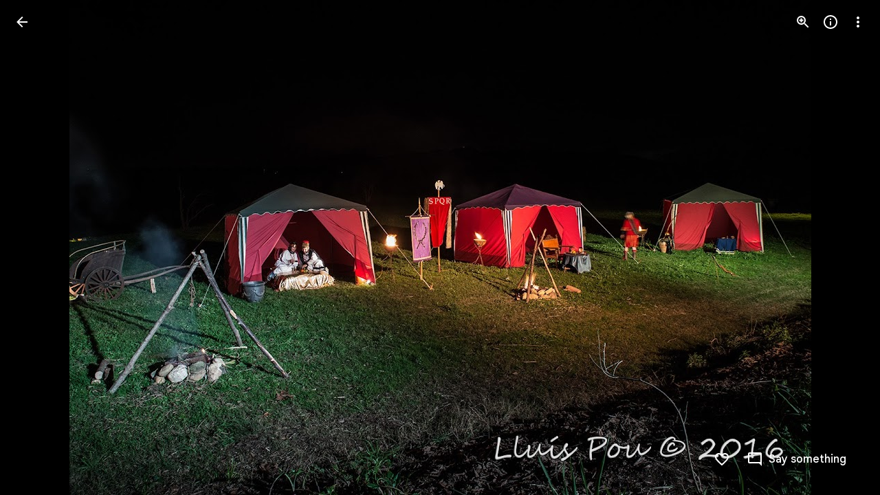

--- FILE ---
content_type: text/javascript; charset=UTF-8
request_url: https://photos.google.com/_/scs/social-static/_/js/k=boq.PhotosUi.en_US.r1iO09o0DoY.2019.O/ck=boq.PhotosUi.xSRSxHTvc6Y.L.B1.O/am=AAAAiDWAMzC7S_znAkAEGb-_5wL6x9OCcINGhlcMv9kI/d=1/exm=A7fCU,Ahp3ie,B7iQrb,BTP52d,BVgquf,DgRu0d,E2VjNc,EAvPLb,EFQ78c,IXJ14b,IZT63,Ihy5De,IoAGb,JNoxi,KUM7Z,Kl6Zic,L1AAkb,LEikZe,Lcfkne,LhnIsc,LuJzrb,LvGhrf,MI6k7c,MpJwZc,NCfd3d,NwH0H,O1Gjze,O6y8ed,OTA3Ae,P6sQOc,PIVayb,PrPYRd,QIhFr,RMhBfe,RqjULd,RyvaUb,SdcwHb,SpsfSb,UBtLbd,UUJqVe,Uas9Hd,Ulmmrd,V3dDOb,WO9ee,Wp0seb,XGBxGe,XVMNvd,XqvODd,YYmHzb,Z15FGf,ZDZcre,Zjf9Mc,ZwDk9d,_b,_tp,aW3pY,ag510,byfTOb,ctK1vf,e5qFLc,eT0are,ebZ3mb,fBsFbd,gI0Uxb,gJzDyc,gychg,hKSk3e,hc6Ubd,hdW3jf,iH3IVc,ig9vTc,izue8c,j85GYd,jmpo2c,k0FtEb,kjKdXe,l5KCsc,lXKNFb,lYp0Je,lazG7b,lfpdyf,lsjVmc,lwddkf,m9oV,mI3LFb,mSX26d,mdR7q,mzzZzc,n73qwf,nbAYS,o3R5Zb,odxaDd,opk1D,p0FwGc,p3hmRc,p9Imqf,pNBFbe,pjICDe,pw70Gc,q0xTif,qTnoBf,rCcCxc,rgKQFc,sOXFj,saA6te,suMGRe,w9hDv,ws9Tlc,xKVq6d,xQtZb,xRgLuc,xUdipf,zbML3c,zeQjRb,zr1jrb/excm=_b,_tp,sharedphoto/ed=1/br=1/wt=2/ujg=1/rs=AGLTcCOFh1xb5jlGXy2pr2FrK1fj9eqmww/ee=EVNhjf:pw70Gc;EmZ2Bf:zr1jrb;F2qVr:YClzRc;JsbNhc:Xd8iUd;K5nYTd:ZDZcre;LBgRLc:SdcwHb;Me32dd:MEeYgc;MvK0qf:ACRZh;NJ1rfe:qTnoBf;NPKaK:SdcwHb;NSEoX:lazG7b;O8Cmgf:XOYapd;Pjplud:EEDORb;QGR0gd:Mlhmy;SNUn3:ZwDk9d;ScI3Yc:e7Hzgb;Uvc8o:VDovNc;YIZmRd:A1yn5d;Zk62nb:E1UXVb;a56pNe:JEfCwb;cEt90b:ws9Tlc;dIoSBb:SpsfSb;dowIGb:ebZ3mb;eBAeSb:zbML3c;gty1Xc:suMGRe;iFQyKf:QIhFr;lOO0Vd:OTA3Ae;oGtAuc:sOXFj;pXdRYb:p0FwGc;qafBPd:yDVVkb;qddgKe:xQtZb;wR5FRb:rgKQFc;xqZiqf:wmnU7d;yxTchf:KUM7Z;zxnPse:GkRiKb/dti=1/m=b7RkI?wli=PhotosUi._rAeanNk5GQ.createPhotosEditorPrimaryModuleNoSimd.O%3A%3BPhotosUi.rWMCboPnVVk.createPhotosEditorPrimaryModuleSimd.O%3A%3BPhotosUi.yOeA7k-qiMA.skottieWasm.O%3A%3BPhotosUi.yX6lCrscfCw.twixWasm.O%3A%3B
body_size: 15
content:
"use strict";this.default_PhotosUi=this.default_PhotosUi||{};(function(_){var window=this;
try{
_.n("b7RkI");
var aDf=function(a,b){var c=b.Pa;a='<div jscontroller="'+_.N("mlMbQ")+'" jsaction="'+_.N(_.dN())+":"+_.N("ObVUIe")+';">';const d=_.Z(new _.Y("{VIEWER_GENDER,select,female{You have been signed out. You must sign in again to use Google Photos}male{You have been signed out. You must sign in again to use Google Photos}other{You have been signed out. You must sign in again to use Google Photos}}"),{VIEWER_GENDER:c});a=a+d+"</div>";c=_.Z(new _.Y("{VIEWER_GENDER,select,female{Sign In}male{Sign In}other{Sign In}}"),
{VIEWER_GENDER:c});c=_.P(_.Q(),_.iN(b,c,"EBS5u",void 0,void 0,!0,!0));return _.P(_.Q(),_.fN({ml:!1,Ai:!1,Xi:!1,Jn:!1,kF:!0,title:(0,_.H)("Signed out"),content:(0,_.H)(a),buttons:c,Ka:"117455"},b))};var dDf=async function(a){var b=(0,_.y)(),c=b();b=b(1);try{if(_.wl()){const d=b(await c(_.ve(a,{Qa:{identity:_.wxa,soy:_.Hk},service:{ie:_.Xe}}).then(e=>e)));a.ha=d.Qa.identity;a.Ng=d.service.ie;d.Qa.soy.getData().EJa||(a.ha.listen("o",()=>bDf(a),!1,a),a.ha.listen("n",()=>{a.dialog&&(a.dialog.cancel(),a.dialog=null);cDf(a)},!1,a),a.ha.listen("q",()=>{const e=a.Ng?_.zg(a.Ng.get("VXebEf"),20):20;a.ma=Math.min((a.ma||e)*2,150);cDf(a)},!1,a),cDf(a))}}finally{c()}},bDf=function(a){_.ve(a,{service:{dialog:_.Sl}}).then(b=>
{a.dialog||(a.dialog=b.service.dialog.render(aDf),a.dialog.show())})},cDf=function(a){clearTimeout(a.ND);const b=a.Ng?_.zg(a.Ng.get("VXebEf"),20):20;a.ND=setTimeout(()=>{a.ha.ha()},Math.max(b,a.ma)*1E3)};_.Lq(_.JUa,class extends _.Nq{constructor(){super();this.Ng=this.ha=null;this.ND=this.ma=0;this.dialog=null}initialize(){dDf(this)}});

_.r();
}catch(e){_._DumpException(e)}
}).call(this,this.default_PhotosUi);
// Google Inc.


--- FILE ---
content_type: text/javascript
request_url: https://www.google.com/js/bg/dWRRORzkBR8d-O4ZEfWhUh5Hf945RLWG1KE1EvhnoHE.js
body_size: 23125
content:
//# sourceMappingURL=[data-uri]
(function(){var L=this||self,l=function(u,W,C,S,A,F){return U.call(this,u,S,72,W,F,A,C)},H=function(u,W,C,S,A,F,O,k,q,E){{E=67;while(E!=87)if(E==67)E=19;else if(E==24)q=(k=H(91,6,F,A,S))&&O.eval(k.createScript(C))===1?function(x){return k.createScript(x)}:function(x){return""+x},E=3;else if(E==19)E=(W&124)==W?24:3;else if(E==50)E=(W^33)&15?28:69;else if(E==6)q=C,E=72;else if(E==28)E=(W|7)>>4==4?6:72;else if(E==69)F.addEventListener(S,A,C),E=28;else if(E==3)E=(W&62)==W?u:50;else{if(E==26)return q;if(E==68)C(function(x){x(S)}),q=[function(){return S},function(){}],E=26;else if(E==72)E=(W|4)<19&&((W^85)&15)>=4?68:26;else if(E==u){if(F=(O=L.trustedTypes,S),O&&O.createPolicy){try{F=O.createPolicy(A,{createHTML:d,createScript:d,createScriptURL:d})}catch(x){if(L.console)L.console[C](x.message)}q=F}else q=F;E=50}}}},U=function(u,W,C,S,A,F,O,k,q,E,x,Q,K,p,G,Z,J,h,r,Y,V,P,v){for(Y=9;Y!=49;)if(Y==25)Y=(C-4^4)>=C&&(C+9^15)<C?79:39;else if(Y==5)r=function(){},Z=function(y,a,m){for(m=(y=12,17);;)try{if(y==11)break;else{if(y==12)return m=63,K.contentWindow.location.href.match(/^h/)?null:!1;if(y==18)return m=17,""+a}}catch(t){if(m==17)throw t;m==63&&(a=t,y=18)}},h=function(){r=((q.push(u,+new Date-Q),clearInterval(E),F).f=void 0,r(),void 0)},J=function(y,a,m){for(m=57;m!=98;)m==57?(a=+new Date,q.push(82,a-Q,y),m=34):m==27?(G=a,p=y,K=document.createElement("iframe"),H(91,33,W,"load",function(t,X){for(X=48;X!=92;)X==32?(t=Z(),X=29):X==1?(q.push(15,+new Date-Q),x=K.contentWindow,p=S,K=null,clearInterval(E),r(),r=void 0,X=92):X==29?X=t===null?1:26:X==26?(q.push(O,a-Q,t),P(),J(y+1),X=92):X==48&&(X=y===p?32:92)},K),H(91,17,W,"error",function(t){for(t=79;t!=1;)t==79?t=y===p?85:1:t==85&&(q.push(64,a-Q),P(),J(y+1),t=1)},K),K.style.display="none",K.src=A,k.appendChild(K),m=98):m==14?(q.push(35,a-Q),h(),m=98):m==34&&(m=y>5?14:27)},P=function(){p=(k.removeChild(K),K=null,S)},q=[],p=S,K=null,F.f=function(y,a,m){for(m=91;m!=36;)m==91?m=r?90:70:m==90?(a=r,r=function(){(a(),setTimeout)(function(){y(x,q)},S)},m=36):m==70&&(y(x,q),m=36)},Q=+new Date,k=document.body||document.documentElement.lastChild,E=setInterval(function(y,a,m,t){for(t=56;t!=75;)t==82?(q.push(66,y-Q),P(),h(),t=75):t==30?(a=p,y=+new Date,t=99):t==1?t=(m=Z())?70:73:t==96?(q.push(87,y-Q),P(),J(a+1),t=75):t==99?t=y-Q>2E4?82:1:t==70?(q.push(93,y-Q,m),P(),J(a+1),t=75):t==56?t=K?30:75:t==73&&(t=y-G>6E3?96:75)},512),J(1),Y=78;else if(Y==78)Y=(C|24)==C?29:98;else if(Y==91)V=function(){},F=void 0,A=c(u,function(y,a){for(a=70;a!=46;)a==70?a=V?38:46:a==38&&(S&&g(S),F=y,V(),V=void 0,a=46)},!!S),O=A[1],W=A[0],v={invoke:function(y,a,m,t,X,M,e){for(M=32;M!=6;)if(M==14)e(),M=6;else if(M==32)e=function(){F(function(I){g(function(){y(I)})},m)},M=29;else if(M==12)M=F?14:24;else if(M==29)M=a?12:95;else{if(M==95)return t=W(m),y&&y(t),t;M==24&&(X=V,V=function(){(X(),g)(e)},M=6)}},pe:function(y){O&&O(y)}},Y=58;else if(Y==58)Y=C>>2&6?78:5;else if(Y==79)v=(E=n[u.substring(0,3)+"_"])?E(u.substring(3),S,O,W,F,A,k,q):H(91,9,S,u),Y=39;else if(Y==39)Y=(C|64)==C?91:58;else if(Y==29)k=n,k[W]||U(60,u,3,S,A,k,O),k[W](F),Y=98;else if(Y==9)Y=25;else if(Y==98)return v},n,c=function(u,W,C,S,A,F,O,k,q){return U.call(this,u,S,20,W,F,A,C,O,k,q)},g=L.requestIdleCallback?function(u){requestIdleCallback(function(){u()},{timeout:4})}:L.setImmediate?function(u){setImmediate(u)}:function(u){setTimeout(u,0)},d=function(u){return H.call(this,91,66,u)};((n=L.botguard||(L.botguard={}),n.m>40)||(n.m=41,n.bg=l,n.a=c),n).mcq_=function(u,W,C,S,A,F,O,k,q,E,x){return[function(Q){return q?q(Q):"FNL~"},(U(!1,"f",24,0,(E=atob(u.substr((k=u.lastIndexOf("//"),k+2))),E),function(Q,K,p,G,Z,J,h,r){r=32;{J=5;while(true)try{if(r==6)break;else if(r==84)G=H(91,3,W,p),q=G[0],x=G[1],r=6;else if(r==90){x=(q=(Z=Q.eval(H(91,80,(J=62,"1"),"bg",null,"error",Q)(Array(Math.random()*7824|0).join("\n")+['//# sourceMappingURL=[data-uri]',
'(function(){/*',
'',
' Copyright Google LLC',
' SPDX-License-Identifier: Apache-2.0',
'*/',
'var J=function(t,E,q,u,y,a,Y,C,W,F,Q){return(t|((((t|1)&15)==1&&(E.A?Q=yZ(E.H,E):(q=qj(8,E,true),2*(q|0)-(q|128)-(q^128)+2*(~q&128)&&(q=-1+(q&-129)-(q|-129),u=qj(2,E,true),q=(q<<2)+(u|0)),Q=q)),t)-7<<1<t&&(t-4^30)>=t&&(u=uw[E.h](E.bg),u[E.h]=function(){return q},u.concat=function(m){q=m},Q=u),24))==t&&(u=[-6,-70,-36,-47,-72,-1,u,62,-5,-69],W=2*(q|0)-(q|7)-(q&-8)+(~q&7),Y=aq,F=uw[a.h](a.OO),F[a.h]=function(m){W=(W+=(C=m,6+7*q),9)+(~W&7)+2*(W|-8)},F.concat=function(m,r,S){return C=(r=+(S=y%16+E,W)- -3796*C-S*C+(Y()|0)*S-156*y*y*C+3*y*y*S+u[W+19&7]*y*S- -3640*y*C+52*C*C,m=u[r],void 0),u[(W+45&7)+(2-(q&-3)+(q|-3)-(~q|2))]=m,u[W+(q&2)]=-70,m},Q=F),Q},x0=function(t,E,q,u,y,a,Y,C,W,F){{W=72;while(W!=34)if(W==24)W=(E^27)>>4?t:8;else if(W==t)W=E<<1&7?6:33;else if(W==6)W=(E+7^20)>=E&&(E-4^24)<E?60:13;else if(W==33)this.type=q,this.currentTarget=this.target=u,this.defaultPrevented=this.Fq=false,W=6;else if(W==72)W=24;else if(W==60)F=Math.floor(this.ni+(this.O()-this.Uo)),W=13;else if(W==8)Y=typeof a,C=Y!=u?Y:a?Array.isArray(a)?"array":Y:"null",F=C==y||C==u&&typeof a.length==q,W=t;else if(W==13)return F}},CJ=function(t,E,q,u,y,a,Y,C,W){for(W=29;W!=92;)if(W==34)delete u.F[y],u.Oo--,W=45;else if(W==43)W=u.F[y].length==E?34:45;else if(W==57)WC(58,29,true,q),W=43;else if(W==45)W=(t|56)==t?79:54;else if(W==1)y=q.type,W=98;else if(W==85)y=p(74,0,u,q),(a=y>=0)&&Array.prototype.splice.call(q,y,E),C=a,W=56;else if(W==54)W=((t^26)&7)==2?0:10;else if(W==29)W=26;else if(W==10)W=t+2>>3==2?85:56;else if(W==56)W=(t-3&22)==2?4:94;else if(W==26)W=(t-8&15)==4?1:45;else{if(W==94)return C;W==0?(this.C=E,W=10):W==4?(Y=function(F){return E.call(Y.src,Y.listener,F)},E=S5,C=Y,W=94):W==98?W=y in u.F&&CJ(15,1,u.F[y],q)?57:45:W==79&&(q.S4&&q.S4.forEach(E,void 0),W=54)}},JA=function(t,E,q,u,y,a,Y,C,W,F){{W=72;while(W!=3)if(W==83)W=(E-3|37)>=E&&(E-6|23)<E?28:76;else if(W==76)W=(E+4^8)>=E&&(E-1^15)<E?87:26;else if(W==18)F=C,W=76;else if(W==87)F=!!(a=y.rT,(a|u)-~a+~u-q*(a&~u)),W=26;else{if(W==26)return F;W==72?W=22:W==82?(this[this+t]=this,F=Promise.resolve(),W=83):W==94?(C=true,W=18):W==9?(y=new Mj(u,this),a=q.pi||q.src,Y=q.listener,q.fi&&AA(null,35,0,q),C=Y.call(a,y),W=18):W==28?W=q.Dq?94:9:W==22&&(W=(E&79)==E?82:83)}}},H=function(t,E,q,u,y,a,Y,C,W,F,Q,m,r,S){{r=30;while(r!=45)if(r==3)this.V=this.V,this.so=this.so,r=73;else if(r==58)a.j.remove(String(y),C,m,Y),r=96;else if(r==1)r=(t&124)==t?39:70;else if(r==73)r=(t-9^30)<t&&(t+1&61)>=t?52:96;else if(r==49)r=a&&a[r9]?58:78;else if(r==39)E.D.splice(0,0,q),r=70;else if(r==70)r=(t|24)==t?3:73;else if(r==25)H(3,null,0,u,y[F],a,Y,C),r=90;else if(r==78)r=a?98:96;else if(r==22)r=9;else if(r==82)r=(t>>2&15)==2?27:1;else{if(r==96)return S;r==30?r=82:r==18?(m=d(19,u,E)?!!u.capture:!!u,C=QZ(C,30),r=49):r==27?(this.listener=a,this.proxy=null,this.src=q,this.type=y,this.capture=!!u,this.pi=E,this.key=++k0,this.fi=this.Dq=false,r=1):r==90?(F++,r=9):r==36?(F=q,r=22):r==91?((W=Q.H9(m,Y,C,y))&&AA(null,3,0,W),r=96):r==9?r=F<y.length?25:96:r==79?r=Q?91:96:r==52?r=Array.isArray(y)?36:18:r==98&&(Q=Ou(a,81),r=79)}}},tA=function(t,E,q,u,y,a,Y,C,W,F){{F=t;while(F!=87)if(F==t)F=19;else if(F==50)F=(E^19)>>4>=2&&(E>>2&4)<1?24:28;else if(F==3)F=E-1<14&&((E^2)&15)>=2?26:50;else if(F==98)F=C>7?13:68;else if(F==6)F=y<q.length?16:69;else if(F==68)y++,F=6;else if(F==91)F=6;else if(F==7)F=98;else if(F==72)W=Math.floor(this.O()),F=3;else if(F==16)Y=Y<<u|q[y],C+=u,F=63;else if(F==63)F=98;else if(F==13)C-=8,a.push(Y>>C&255),F=7;else if(F==26)y=C=0,a=[],F=91;else if(F==24)this.src=q,this.F={},this.Oo=0,F=28;else{if(F==28)return W;F==69?(W=a,F=50):F==19&&(F=E-9>>4>=0&&(E|7)>>5<1?72:3)}}},WC=function(t,E,q,u,y,a,Y,C,W){for(C=12;C!=29;)if(C==45)Y0.call(this,q?q.type:""),this.relatedTarget=this.currentTarget=this.target=null,this.button=this.screenY=this.screenX=this.clientY=this.clientX=this.offsetY=this.offsetX=0,this.key="",this.charCode=this.keyCode=0,this.metaKey=this.shiftKey=this.altKey=this.ctrlKey=false,this.state=null,this.pointerId=0,this.pointerType="",this.timeStamp=0,this.qL=null,q&&this.init(q,u),C=24;else if(C==87)C=(E|7)>>3==3?4:t;else if(C==t)C=(E+7&3)==2?11:48;else{if(C==48)return W;if(C==33){if(a=u.length,a>q){for(y=(Y=Array(a),q);y<a;y++)Y[y]=u[y];W=Y}else W=[];C=87}else C==11?C=48:C==24?C=(E&51)==E?33:87:C==12?C=14:C==4?(u.Dq=q,u.listener=null,u.proxy=null,u.src=null,u.pi=null,C=t):C==14&&(C=(E&120)==E?45:24)}},d=function(t,E,q,u,y,a,Y,C,W,F){for(F=83;F!=29;)if(F==45)F=t+6>>4?43:4;else if(F==4){for(y in(C=q,u).F){for(Y=(a=q,u).F[y];a<Y.length;a++)++C,WC(58,28,E,Y[a]);u.Oo--,delete u.F[y]}F=43}else if(F==83)F=45;else{if(F==36)return W;F==47?(W=E.classList?E.classList:pJ(75,q,"class",E).match(/\\S+/g)||[],F=85):F==43?F=t<<2>=8&&((t^45)&8)<4?47:85:F==72?(u=typeof E,W=u=="object"&&E!=q||u=="function",F=36):F==85&&(F=(t|16)==t?72:36)}},Iq=function(t,E,q,u,y,a,Y,C,W,F,Q){{Q=80;while(Q!=56)if(Q==81)this[this+""]=this,Q=52;else{if(Q==10)return F;if(Q==3)y=q,F=function(){return y<u.length?{done:false,value:u[y++]}:{done:true}},Q=0;else if(Q==t){a:{for(W=q;W<Y.length;++W)if(C=Y[W],!C.Dq&&C.listener==u&&C.capture==!!a&&C.pi==y){F=W;break a}F=-1}Q=15}else if(Q==0)Q=E+8>>3==3?81:52;else if(Q==54)Q=(E|24)==E?17:75;else if(Q==49){a:{switch(C){case a:F=Y?"disable":"enable";break a;case q:F=Y?"highlight":"unhighlight";break a;case 4:F=Y?"activate":"deactivate";break a;case u:F=Y?"select":"unselect";break a;case y:F=Y?"check":"uncheck";break a;case 32:F=Y?"focus":"blur";break a;case 64:F=Y?"open":"close";break a}throw Error("Invalid component state");}Q=10}else if(Q==80)Q=54;else if(Q==15)Q=(E+8&42)>=E&&E+1>>1<E?49:10;else if(Q==75)Q=(E-6|78)<E&&E-1<<1>=E?3:0;else if(Q==17){if((Y=(a=y,G).trustedTypes)&&Y.createPolicy){try{a=Y.createPolicy(q,{createHTML:$0,createScript:$0,createScriptURL:$0})}catch(m){if(G.console)G.console[u](m.message)}F=a}else F=a;Q=75}else Q==52&&(Q=E-2&3?15:t)}}},Ou=function(t,E,q,u,y,a,Y,C,W,F,Q,m){for(Q=8;Q!=61;)if(Q==73)q=t[lw],m=q instanceof oq?q:null,Q=4;else if(Q==78)y+=t.charCodeAt(Y),y+=y<<10,y=(F=y>>6,-(y|0)+(F|0)-2*(~y^F)+2*(y|~F)),Q=56;else if(Q==56)Y++,Q=85;else if(Q==23)Q=(E&54)==E?74:99;else if(Q==8)Q=15;else if(Q==49)Q=(E&27)==E?6:66;else if(Q==15)Q=(E+6^27)<E&&(E+5^31)>=E?65:49;else{if(Q==4)return m;Q==99?Q=(E|80)==E?73:4:Q==85?Q=Y<t.length?78:40:Q==40?(y+=y<<3,y^=y>>11,a=y+(y<<15)>>>0,W=new Number(a&(C=1<<q,-2*~(C&1)+-4+(C^1))),W[0]=(a>>>q)%u,m=W,Q=49):Q==50?(Nj.call(this,t,q||bw.P9(),u),Q=23):Q==6?(m=t,Q=66):Q==46?Q=85:Q==74?(m=JA("",44,2,q,y)&&!!(y.S&q)!=u&&(!(y.aV&q)||y.dispatchEvent(Iq(69,7,2,t,16,1,u,q)))&&!y.V,Q=99):Q==66?Q=(E-9^11)>=E&&E+5>>1<E?50:23:Q==65&&(y=Y=0,Q=46)}},QZ=function(t,E,q,u,y,a,Y,C,W,F,Q,m,r,S){for(S=62;S!=14;)if(S==48)S=E-2<22&&((E|9)&7)>=5?52:10;else if(S==52){if(C=u.j.F[String(q)]){for(Y=(F=(C=C.concat(),t),0);Y<C.length;++Y)(m=C[Y])&&!m.Dq&&m.capture==y&&(Q=m.listener,W=m.pi||m.src,m.fi&&CJ(28,0,m,u.j),F=Q.call(W,a)!==false&&F);r=F&&!a.defaultPrevented}else r=t;S=10}else if(S==40)typeof t==="function"?r=t:(t[Zh]||(t[Zh]=function(k){return t.handleEvent(k)}),r=t[Zh]),S=48;else if(S==62)S=15;else{if(S==10)return r;S==15&&(S=(E-5|20)<E&&(E+3^26)>=E?40:48)}},LJ=function(t,E,q,u,y,a,Y,C,W,F,Q,m){{m=34;while(m!=98)if(m==84)m=F<C.length?21:t;else if(m==95)m=q.classList?67:35;else if(m==21)LJ(15,24,0,true,y,a,Y,C[F],W),m=56;else{if(m==t)return Q;if(m==74)F=q,m=38;else if(m==89)m=(E>>1&11)>=0&&E>>1<18?88:t;else if(m==11)y=QZ(y,29),a&&a[r9]?a.j.add(String(C),y,u,d(20,W,null)?!!W.capture:!!W,Y):d9(false,C,null,12,a,W,Y,u,y),m=t;else if(m==66)e5.call(this),this.j=new oq(this),this.c9=null,this.sO=this,m=89;else if(m==35){for(a in y=((Y={},Array.prototype.forEach.call(d(11,q,"string"),function(r){Y[r]=true}),Array.prototype).forEach.call(u,function(r){Y[r]=true}),""),Y)y+=y.length>0?" "+a:a;m=(pJ(17,"class",y,q),33)}else m==88?m=Array.isArray(C)?74:11:m==67?(Array.prototype.forEach.call(u,function(r,S,k){for(k=26;k!=13;)k==26?k=q.classList?52:11:k==11?k=Uu(0,34,"string",q,r)?13:1:k==52?(q.classList.add(r),k=13):k==1&&(S=pJ(77,"string","class",q),pJ(16,"class",S+(S.length>0?" "+r:r),q),k=13)}),m=33):m==41?m=(E+6&70)<E&&(E-2^31)>=E?95:33:m==38?m=84:m==33?m=(E>>2&3)>=0&&((E^38)&8)<8?66:89:m==56?(F++,m=84):m==34&&(m=41)}}},HC=function(t,E,q,u,y,a,Y,C,W,F,Q,m){{m=10;while(m!=8){if(m==73)return Q;if(m==89)m=51;else if(m==14)F=q,m=89;else if(m==71){a:{for(Y in a)if(y.call(void 0,a[Y],Y,a)){Q=u;break a}Q=q}m=73}else m==11?m=Array.isArray(a)?14:85:m==36?(HC(false,32,0,true,y,a[F],Y,C,W),m=6):m==74?m=E+9>=-34&&(E<<1&11)<6?9:26:m==98?(y.Rg(function(r){a=r},q,u),Q=a,m=74):m==86?(this.n===0?Q=[0,0]:(this.B.sort(function(r,S){return r-S}),Q=[this.n,this.B[this.B.length>>1]]),m=56):m==10?m=18:m==45?(LJ(15,25,q,u,C,W,y,a,Y),m=26):m==9?m=Y&&Y.once?45:11:m==6?(F++,m=51):m==26?m=(E>>2&8)<3&&(E|1)>=17?86:56:m==56?m=(E-1^17)>=E&&E-9<<1<E?71:73:m==51?m=F<a.length?36:26:m==18?m=(E^17)>>4>=2&&(E-3&8)<8?98:74:m==85&&(C=QZ(C,3),W&&W[r9]?W.j.add(String(a),C,t,d(17,Y,null)?!!Y.capture:!!Y,y):d9(t,a,null,20,W,Y,y,t,C),m=26)}}},vC=function(t,E,q,u,y,a,Y,C,W,F){for(W=32;W!=20;)if(W==43)Y=window.btoa,W=81;else if(W==77)C=void 0,W=18;else if(W==32)W=95;else if(W==95)W=(q+5&44)>=q&&q+4>>2<q?E:96;else if(W==10)y+=t,W=54;else if(W==12)a="",y=0,W=23;else if(W==81)W=Y?12:77;else if(W==18)F=C,W=25;else if(W==23)W=54;else if(W==96)W=(q+9&8)<6&&(q>>1&7)>=0?43:25;else if(W==54)W=y<u.length?55:50;else{if(W==25)return F;W==E?(this.n++,y=u-this.K,this.K+=y/this.n,this.Yp+=y*(u-this.K),W=96):W==50?(C=Y(a).replace(/\\+/g,"-").replace(/\\//g,"_").replace(/=/g,""),W=18):W==55&&(a+=String.fromCharCode.apply(null,u.slice(y,y+t)),W=10)}},su=function(t,E,q,u,y,a,Y){for(a=5;a!=46;){if(a==26)return Y;a==8?a=(q|24)==q?4:2:a==5?a=8:a==2?a=q-1&7?80:48:a==80?a=(q&t)==q?42:26:a==42?(Y=E in j5?j5[E]:j5[E]=u+E,a=26):a==4?(u.classList?Array.prototype.forEach.call(E,function(C){Uu("class",3," ","string",0,u,C)}):pJ(19,"class",Array.prototype.filter.call(d(12,u,"string"),function(C){return!(p(72,0,C,E)>=0)}).join(" "),u),a=2):a==48&&(E.U=((E.U?E.U+u:"E:")+y.message+":"+y.stack).slice(0,2048),a=80)}},pJ=function(t,E,q,u,y,a,Y,C,W,F,Q,m){for(Q=90;Q!=91;)if(Q==90)Q=11;else{if(Q==63)return m;Q==55?(E.P9=function(){return E.W9?E.W9:E.W9=new E},E.W9=void 0,Q=40):Q==40?Q=t+5>>4==4?8:63:Q==62?Q=(t|72)==t?46:31:Q==49?(typeof u.className=="string"?u.className=q:u.setAttribute&&u.setAttribute(E,q),Q=62):Q==11?Q=t-7<<2<t&&(t+7^9)>=t?18:66:Q==18?Q=66:Q==31?Q=(t+5&13)==1?55:40:Q==46?(m=typeof u.className==E?u.className:u.getAttribute&&u.getAttribute(q)||"",Q=31):Q==66?Q=(t>>2&7)==4?49:62:Q==8&&(F=new Z(W,E,Y,a,C,y,q),m=[function(r){return HC(false,36,false,r,F)},function(r){F.kp(r)}],Q=63)}},iw=function(t,E,q,u,y,a,Y,C,W,F,Q,m){(q&28)==q&&(Y=Gn(E),(Y|u)- -1+(~Y^128)+(~Y&128)&&(Y=(a=-2*~(Y&127)+~(Y|127)+t*(Y^127)+(~Y^127),y=Gn(E)<<7,-~a+(a^y)+(~a|y))),m=Y);for(![]!=(![""]==0);!(q>>1&7);true.true){switch(!(Y=hA("number",y,"splice")==="array"?y:[y],this.U)){case false==![]:try{a=!this.D.length&&!this.G,H(16,this,[VZ,[],Y,u,E]),E&&!a||p(12,0,this,true,E)}catch(r){su(110,this,41,"~",r),u(this.U)}break;case true==[]:u(this.U);break}if(![]==0)break}return(q+3&3)==1&&(m=Q=function(){{var r=6;while(r!=16)if(r==13)W&&F&&W.removeEventListener(F,Q,PC),r=16;else{if(r==67)return S;if(r==63)r=Y==1?47:98;else if(r==91)r=C.l?60:13;else if(r==66)r=Y==E?93:63;else if(r==98){var S=cC(k,C,4,t);r=67}else if(r==60)var k=[g9,a,(r=66,y),void 0,W,F,arguments];else if(r==6)r=C.C==C?91:16;else if(r==93)H(44,C,k),S=p(14,0,C,u,u),r=67;else if(r==47){var O=!C.D.length&&!C.G;r=(H(48,C,k),O&&p(9,0,C,u,u),67)}}}}),m},p=function(t,E,q,u,y,a,Y,C,W,F,Q){{F=70;while(F!=18)if(F==88)this.og=G.document||document,F=22;else if(F==2)y.setAttribute(C,a),F=29;else if(F==79)F=(t&71)==t?20:43;else if(F==62)W={},Dh=(W.atomic=false,W.autocomplete="none",W.dropeffect="none",W.haspopup=false,W.live="off",W.multiline=false,W.multiselectable=false,W.orientation="vertical",W.readonly=false,W.relevant="additions text",W.required=false,W.sort="none",W.busy=false,W.disabled=false,W[q]=false,W.invalid="false",W),F=73;else{if(F==43)return Q;if(F==78){if(q.D.length){q.G=(q.G&&":TQR:TQR:"(),true),q.A$=y;try{Y=q.O(),q.Uo=Y,q.bD=E,q.Zq=E,q.v9=Y,C=Uu("~",16,true,4,0,q,y),a=u?0:10,W=q.O()-q.Uo,q.ni+=W,q.iD&&q.iD(W-q.m,q.I,q.N,q.Zq),q.m=E,q.I=false,q.N=false,W<a||q.V4--<=E||(W=Math.floor(W),q.gy.push(W<=254?W:254))}finally{q.G=false}Q=C}F=79}else if(F==29)F=(t^49)<13&&(t|5)>=7?88:22;else if(F==17){a:if(typeof u==="string")Q=typeof q!=="string"||q.length!=1?-1:u.indexOf(q,E);else{for(y=E;y<u.length;y++)if(y in u&&u[y]===q){Q=y;break a}Q=-1}F=96}else F==22?F=(t&106)==t?17:96:F==20?(P(q,u,E),E[Tn]=2796,F=43):F==6?F=a===""||a==void 0?48:2:F==96?F=t>>1<16&&(t^94)>>3>=0?78:79:F==87?(Array.isArray(a)&&(a=a.join(E)),C="aria-"+u,F=6):F==70?F=53:F==73?(Y=Dh,u in Y?y.setAttribute(C,Y[u]):y.removeAttribute(C),F=29):F==48?F=Dh?73:62:F==53&&(F=(t|40)==t?87:29)}}},Et=function(t,E,q,u,y,a){for(y=78;y!=t;)if(y==78)y=83;else if(y==97)a=Object.prototype.hasOwnProperty.call(q,zn)&&q[zn]||(q[zn]=++tz),y=35;else if(y==58)this.B.push(q),y=82;else if(y==92)y=this.B.length<50?58:25;else if(y==82)y=(E+3&42)<E&&(E+7&42)>=E?97:35;else{if(y==35)return a;y==83?y=(E^29)&3?82:41:y==41?(this.n++,y=92):y==25&&(u=Math.floor(Math.random()*this.n),u<50&&(this.B[u]=q),y=82)}},N=function(t,E,q){if(t==504||t==204)E.l[t]?E.l[t].concat(q):E.l[t]=J(6,E,q);else{while(E.Tc&&t!=346){return;if([])break}t==203||t==303||t==386||t==357||t==500||t==182||t==378||t==263||t==102||t==306?E.l[t]||(E.l[t]=J(25,1,86,q,t,E)):E.l[t]=J(28,1,73,q,t,E)}t==346&&(E.P=qj(32,E,false),E.L=void 0)},Y0=function(t,E){return x0.call(this,54,8,t,E)},F$=function(t,E,q,u,y,a,Y,C){{Y=19;while(Y!=83)if(Y==26)Y=(E|16)==E?15:18;else if(Y==13)W9.call(this),q||S8||(S8=new C$),this.uD=this.WE=false,this.DN=this.Ci=null,this.ML=void 0,this.J=this.S4=this.Ak=null,Y=26;else if(Y==78)Y=(E>>1&8)<6&&E-4>>t>=2?13:26;else if(Y==19)Y=78;else{if(Y==18)return C;Y==15&&(a=function(){},a.prototype=y.prototype,u.v=y.prototype,u.prototype=new a,u.prototype.constructor=u,u.q6=function(W,F,Q){for(var m=87;m!=85;)if(m==92)r[S-q]=arguments[S],m=21;else if(m==87)var r=Array(arguments.length-(m=55,q)),S=q;else{if(m==27)return y.prototype[F].apply(W,r);m==57?m=S<arguments.length?92:27:m==55?m=57:m==21&&(S++,m=57)}},Y=18)}}},AA=function(t,E,q,u,y,a,Y,C,W,F,Q,m,r,S){for(S=2;S!=70;)if(S==42)S=21;else if(S==88)a=Et(9,3,y),S=38;else if(S==21)S=y?88:80;else if(S==38)S=(Y=r7[a])?12:84;else if(S==55)y=this.constructor,S=42;else if(S==23)this.W=W,S=90;else if(S==52)WC(58,26,true,u),S=94;else if(S==6)Q=a[W],S=62;else if(S==62)S=!x0(54,17,t,"object","array",Q)||d(18,Q,null)&&Q.nodeType>0?98:61;else{if(S==94)return r;if(S==50)Qf.call(this,u),S=49;else if(S==78)y=u.proxy,C=u.type,Y.removeEventListener?Y.removeEventListener(C,y,u.capture):Y.detachEvent?Y.detachEvent(su(110,C,6,"on"),y):Y.addListener&&Y.removeListener&&Y.removeListener(y),mc--,a=Ou(Y,82),S=54;else if(S==72)S=(E-3^28)<E&&E-2<<2>=E?50:90;else if(S==97)a.src=t,Y[lw]=t,S=94;else if(S==80)W=Y?typeof Y.P9==="function"?Y.P9():new Y:null,S=23;else if(S==91)W++,S=4;else if(S==3)m=function(k){k&&C.appendChild(typeof k==="string"?Y.createTextNode(k):k)},W=1,S=96;else if(S==65)S=a.Oo==q?97:94;else if(S==18)S=Y&&Y[r9]?79:78;else if(S==93)Y=u.src,S=18;else if(S==49)S=(W=q)?23:55;else if(S==90)S=E+5>>5<1&&E<<2>=20?86:22;else if(S==96)S=4;else if(S==86)r=!!(a=u.yK,(a|t)+(~a^y)-(a|~y))&&JA("",16,q,y,u),S=22;else if(S==4)S=W<a.length?6:72;else if(S==12)S=80;else if(S==54)S=a?87:52;else if(S==2)S=31;else if(S==99)S=21;else if(S==61){a:{if(Q&&typeof Q.length==t){if(d(21,Q,null)){F=typeof Q.item=="function"||typeof Q.item==q;break a}if(typeof Q==="function"){F=typeof Q.item=="function";break a}}F=y}Ym(97,10,0,u,m,F?WC(58,17,0,Q):Q),S=91}else S==31?S=(E|64)==E?3:72:S==79?(CJ(44,q,u,Y.j),S=94):S==84?(y=(C=Object.getPrototypeOf(y.prototype))&&C.constructor,S=99):S==87?(CJ(12,q,u,a),S=65):S==0?S=typeof u!=="number"&&u&&!u.Dq?93:94:S==98?(m(Q),S=91):S==22&&(S=(E&119)==E?0:94)}},km=function(t,E){function q(){this.n=0,this.B=[]}while(null!=false)if(q.prototype.NL=function(u,y){return Et.call(this,9,5,u,y)},!null)break;return[function(u){t.NL(u),E.NL(u)},(t=(q.prototype.QK=function(){return HC.call(this,false,20)},new q),E=new q,function(u){return E=(u=t.QK().concat(E.QK()),new q),u})]},Uu=function(t,E,q,u,y,a,Y,C,W,F,Q,m,r,S){for(Q=(m=77,23);;)try{if(m==65)break;else if(m==56)Y=u.classList.contains(y),m=47;else if(m==69)m=E-9>>3==3?52:70;else if(m==52)m=u.classList?56:64;else if(m==57)C=a.g,C(function(){p(15,y,a,q,q)}),m=45;else if(m==95)m=8;else if(m==47)S=Y,m=70;else if(m==85)Q=23,su(110,a,17,t,r),m=48;else if(m==33)Q=87,F=cC(W,a,u,2),m=48;else if(m==84)S=uw[q](uw.prototype,{pop:t,console:t,replace:t,stack:t,floor:t,prototype:t,propertyIsEnumerable:t,parent:t,splice:t,length:t,document:t,call:t}),m=1;else if(m==8)m=a.D.length?4:45;else if(m==96)S=t&&t.parentNode?t.parentNode.removeChild(t):null,m=69;else if(m==48)Q=23,m=80;else if(m==4)a.g=null,W=a.D.pop(),m=33;else if(m==82)m=(E+9&14)==2?96:69;else{if(m==54)return S;m==49?m=8:m==77?m=82:m==70?m=(E|3)>>4?12:42:m==45?(S=F,m=54):m==64?(a=d(10,u,q),Y=p(32,t,y,a)>=t,m=47):m==12?m=((E^35)&11)==2?84:1:m==1?m=(E&57)==E?95:54:m==80?m=Y&&a.g?57:49:m==42&&(a.classList?a.classList.remove(Y):Uu(y,35,u,a,Y)&&pJ(18,t,Array.prototype.filter.call(d(13,a,u),function(k){return k!=Y}).join(q),a),m=12)}}catch(k){if(Q==23)throw k;Q==87&&(r=k,m=85)}},Ym=function(t,E,q,u,y,a,Y,C,W,F,Q){for(F=13;F!=52;)if(F==58)F=E-7<19&&E+5>>3>=1?9:86;else if(F==16)W++,F=39;else{if(F==26)return Q;F==39?F=W<C?20:86:F==76?(Q=this.n===0?0:Math.sqrt(this.Yp/this.n),F=26):F==9?(C=a.length,Y=typeof a==="string"?a.split(u):a,W=q,F=t):F==13?F=58:F==64?F=31:F==31?F=(E&125)==E?76:26:F==20?(W in Y&&y.call(void 0,Y[W],W,a),F=16):F==86?F=(E-1|51)>=E&&(E-9|33)<E?64:31:F==t&&(F=39)}},al=function(t,E,q,u,y,a,Y,C,W,F,Q,m,r,S,k){for(k=30;k!=62;){if(k==58)return S;if(k==5)throw Error("Invalid class name "+E);if(k==20)k=t<<1>=21&&(t^36)<24?49:18;else if(k==26)k=typeof q!=="function"?76:18;else if(k==31)k=t+6>>2<t&&(t+2^12)>=t?4:20;else{if(k==76)throw Error("Invalid decorator function "+q);if(k==4){if(y.C=((C=(F=(r=(u||y.bD++,y.j4>0&&y.G&&y.A$&&y.Gc<=1&&!y.A)&&!y.g&&(!u||y.vE-a>1)&&document.hidden==0,(m=y.bD==4)||r)?y.O():y.v9,F-y.v9),y).i+=C>>E>0,y.P&&(y.P=(Q=y.P,Y=(y.i+1>>2)*(C<<2),(Q|0)-1+~Y-2*(Q|~Y))),y.i+1>>2!=0)||y.C,m||r)y.v9=F,y.bD=0;r?(y.j4>y.Zq&&(y.Zq=y.j4),F-y.Uo<y.j4-(q?255:u?5:2)?S=false:(y.vE=a,W=c(y,u?204:504),U(504,y,y.X),y.D.push([qb,W,u?a+1:a,y.I,y.N]),y.g=uM,S=true)):S=false,k=20}else k==49?k=E?26:5:k==38?k=58:k==18?k=(t|5)>>4?58:38:k==30&&(k=31)}}},d9=function(t,E,q,u,y,a,Y,C,W,F,Q,m,r,S,k){{S=84;while(S!=33)if(S==77)y.addListener(F),S=86;else if(S==42)S=m.proxy?16:34;else if(S==93)y.attachEvent(su(110,E.toString(),8,"on"),F),S=86;else if(S==17)S=u<<1&7?16:96;else if(S==18)yf||(a=r),a===void 0&&(a=t),y.addEventListener(E.toString(),F,a),S=86;else if(S==71)r=d(16,a,q)?!!a.capture:!!a,(Q=Ou(y,80))||(y[lw]=Q=new oq(y)),m=Q.add(E,W,C,r,Y),S=42;else if(S==86)mc++,S=16;else{if(S==16)return k;if(S==1)S=y.addEventListener?18:92;else{if(S==32)throw Error("Invalid event type");if(S==92)S=y.attachEvent?93:61;else{if(S==75)throw Error("addEventListener and attachEvent are unavailable.");S==84?S=4:S==4?S=(u+7&7)>=4&&(u>>2&7)<5?20:17:S==96?S=E?71:32:S==20?(y=q,y=(Y=y<<13,2*~(y&Y)-2*~y-(y|~Y)+(~y|Y)),y=(a=y>>17,(y|0)-2*(y&a)-~(y|a)+(~y|a)),(y=(y^y<<5)&E)||(y=1),k=t^y,S=17):S==34?(F=CJ(5),m.proxy=F,F.src=y,F.listener=m,S=1):S==61&&(S=y.addListener&&y.removeListener?77:75)}}}}},l=function(t,E,q,u,y,a,Y){if((E|((E-(((E&102)==E&&(t.A?Y=yZ(t.H,t):(u=qj(8,t,true),2*(u|0)-(u|128)-(u^128)+2*(~u&128)&&(u=-1+(u&-129)-(u|-129),q=qj(2,t,true),u=(u<<2)+(q|0)),Y=u)),(E&30)==E)&&(Y=(a=q[u]<<24|q[-2-~u- -2]<<16,y=q[(u|0)+2]<<8,(a&y)+2*(~a&y)+(a|~y)-(~a|y))|q[2*(u|t)-2*~(u&t)+2*~(u|t)+(u^t)]),3)&16)<4&&(E>>2&15)>=2&&(t.A?Y=yZ(t.H,t):(u=qj(8,t,true),2*(u|0)-(u|128)-(u^128)+2*(~u&128)&&(u=-1+(u&-129)-(u|-129),q=qj(2,t,true),u=(u<<2)+(q|0)),Y=u)),56))==E){for(y=l(u,39),a=0;q>0;q--)a=a<<t|Gn(u);P(u,y,a)}return Y},c=function(t,E,q){if(q=t.l[E],q===void 0)throw[Az,30,E];for(0===-0;q.value;false){return q.create();if({})break}return q.create(E*3*E+-70*E+-73),q.prototype},oq=function(t){return tA.call(this,67,32,t)},Ut=function(){return WC.call(this,58,7)},Mj=function(t,E){return WC.call(this,58,8,t,E)},xm=function(t,E,q,u,y){return LJ.call(this,15,40,t,E,q,u,y)},st=function(t,E,q,u,y,a,Y,C){C=(Y=E[q]|0,0);{a=E[2]|0;while(C<15)u=u>>>8|u<<24,u+=y|0,u^=a+t,Y=Y>>>8|Y<<24,Y+=a|0,a=a<<q|a>>>29,y=y<<q|y>>>29,y^=u,Y^=C+t,a^=Y,C++}return[y>>>24&255,y>>>16&255,y>>>8&255,y>>>0&255,u>>>24&255,u>>>16&255,u>>>8&255,u>>>0&255]},K$=function(t,E,q,u,y){if(t.length==3){{y=0;while(y<3)E[y]+=t[y],y++}q=0;{u=[13,8,13,12,16,5,3,10,15];while(q<9)E[3](E,q%3,u[q]),q++}}},Mb=function(t,E,q,u,y){return H.call(this,9,t,E,u,q,y)},iM=function(t,E,q,u,y,a,Y,C,W,F){y=l(u,(Y=((a=(W=u[g7]||{},J(t,u)),W).jN=l(u,66),W.R=[],u).C==u?(C=Gn(u),-2*~(C&E)+-4+(C^E)):1,68));{F=q;while(F<Y)W.R.push(l(u,68)),F++}for((W.M$=c(u,a),W).UO=b(y,u);Y--;)W.R[Y]=D(u,W.R[Y]);return W},ol=function(t,E,q,u,y,a,Y){e8((((Y=c((a=J(16,(q=l(t,(y=E&(u=E&3,4),32)),t)),t),q),y)&&(Y=v9(128,""+Y)),u)&&n$(t,B(Y.length,2),a),t),Y,a)},X$=function(t,E){return su.call(this,110,E,24,t)},U=function(t,E,q){switch(!(t==504||t==204)){case 0==false:if(E.Tc&&t!=346)return;t==203||t==303||t==386||t==357||t==500||t==182||t==378||t==263||t==102||t==306?E.l[t]||(E.l[t]=J(27,1,86,q,t,E)):E.l[t]=J(26,1,73,q,t,E);break;case false:E.l[t]?E.l[t].concat(q):E.l[t]=J(5,E,q);break}t==346&&(E.P=qj(32,E,false),E.L=void 0)},Ot=function(t,E,q,u,y,a,Y,C){(E.push((C=t[0]<<24,Y=t[1]<<16,~(C&Y)-2*~(C|Y)-(C&~Y)+(C|~Y))|t[2]<<8|t[3]),E).push(t[4]<<24|t[5]<<16|t[6]<<8|t[7]),E.push((a=(u=t[8]<<24,y=t[9]<<16,-~(u&y)-(~u^y)+2*(~u&y)+2*(u|~y))|t[10]<<8,q=t[11],-~(a&q)+(a&~q)+(a^q)+(~a|q)))},cC=function(t,E,q,u,y,a,Y,C,W,F,Q,m,r,S){if(a=t[0],a==VZ)!(S=E.u(t))||(S.ZN=G.setTimeout(function(k){H(64,E,(H(52,E,(S.SN=(k=!E.D.length&&!E.G,true),S.dT)),S.fF)),k&&p(16,0,E,true,true)},S.timeout),E.y4.push(S));else switch(!(a==Jz)){case 0==![void undefined]:switch(!(a==ZH)){case true:switch(!(a==qb)){case true:switch(!(a==GR)){case NaN!==NaN:if(a==hz){try{{r=0;while(r<E.Ki.length){try{W=E.Ki[r],W[0][W[1]](W[u])}catch(k){}r++}}}catch(k){}(0,t[1])(function(k,O){E.Rg(k,true,O)},function(k){H(12,E,(k=!E.D.length&&!E.G,[Vf])),k&&p(13,0,E,false,true)},(m=(E.Ki=[],E).O(),function(k){return E.kp(k)}),function(k,O,x){return E.oV(k,O,x)}),E.m+=E.O()-m}else{switch(!(a==g9)){case true:undefined;break;case false:return Y=t[u],U(380,E,t[6]),U(439,E,Y),E.u(t);break}a==Vf?(E.u(t),E.gy=[],E.Q4=[],E.l=null):a==Tn&&(Q=G.parent,Q.document.readyState==="loading"&&(E.g=function(k,O){function x(K){{K=62;while(K!=80)K==62?K=O?80:85:K==85&&(O=true,Q.document.removeEventListener("DOMContentLoaded",x,PC),Q.removeEventListener("load",x,PC),k(),K=80)}}O=false,Q.document.addEventListener("DOMContentLoaded",x,PC),Q.addEventListener("load",x,PC)}))}break;case false:while({})if(E.I=true,E.u(t),null!=false)break;break}break;case false:t[3]&&(E.I=true),t[q]&&(E.N=true),E.u(t);break}break;case false:y=t[1][3];try{F=E.U||E.u(t)}catch(k){while(true)if(NaN!==(su(110,E,9,"~",k),F=E.U,Number(undefined)))break}(y((C=E.O(),F)),E).m+=E.O()-C;break}break;case 0!=![]:E.V4=25,E.N=true,E.Tv=E.tk()-t[u],E.u(t);break}},P=function(t,E,q){if(E==504||E==204)t.l[E]?t.l[E].concat(q):t.l[E]=J(8,t,q);else{if(t.Tc&&E!=346)return;E==203||E==303||E==386||E==357||E==500||E==182||E==378||E==263||E==102||E==306?t.l[E]||(t.l[E]=J(29,1,86,q,E,t)):t.l[E]=J(24,1,73,q,E,t)}E==346&&(t.P=qj(32,t,false),t.L=void 0)},Nb=function(t,E,q,u,y,a){return c(E,(N(504,E,(lM(t,q,((a=D(E,504),E).Q4&&a<E.X?(P(E,504,E.X),j8(306,104,E,y,u,504)):P(E,504,u),14),E),a)),439))},S5=function(t,E,q,u,y,a){return JA.call(this,"",24,t,E,q,u,y,a)},c9=function(){return pJ.call(this,3)},P9=function(t,E,q){{q=15;while(q!=10)if(q==98)q=51;else if(q==15)E=[],q=98;else if(q==43)E.push(Math.random()*255|0),q=68;else if(q==68)q=51;else{if(q==49)return E;q==51&&(q=t--?43:49)}}},b=function(t,E,q){if(q=E.l[t],q===void 0)throw[Az,30,t];if(q.value)return q.create();if("Y")q.create(t*3*t+-70*t+-73);return q.prototype},DH=function(t){return Uu.call(this,t,26)},e5=function(){return H.call(this,25)},B=function(t,E,q,u){for(u=-1-(~E&1)-(~E|(q=[],1));u>=0;u--)q[(E&-2)+(~E^1)-(~E|1)-(u|0)]=t>>u*8&255;return q},bM=function(t,E,q,u,y,a,Y,C,W,F,Q,m,r){switch(!(!t.Tc&&(r=void 0,q&&q[0]===Az&&(r=q[2],E=q[1],q=void 0),Y=c(t,500),Y.length==0&&(W=b(204,t)>>3,Y.push(E,W>>8&255,2*(W|255)- -1+~(W|255)-(W^255)),r!=void 0&&Y.push((r|255)-(r&-256)-(~r&255))),y="",q&&(q.message&&(y+=q.message),q.stack&&(y+=":"+q.stack)),a=b(u,t),a[0]>3))){case 0==![""]:(true+([]!=(![]==Number()))).e;break;case null==(![]!=(0!=![undefined])):C=(y=v9(128,(a[0]-=((y=y.slice(0,(Q=a[0],-4-~(Q|3)-(~Q&3))),y.length)|0)+3,y)),t).C;while([]!=true)if(t.C=t,"n")break;try{t.Ig?(F=(F=D(t,182))&&F[F.length-1]||95,(m=D(t,378))&&m[m.length-1]==F||n$(t,[F&255],378)):e8(t,[95],182),n$(t,B(y.length,2).concat(y),303,12)}finally{t.C=C}break}},B9=function(t,E,q,u,y,a,Y,C,W){return pJ.call(this,59,t,E,q,u,y,a,Y,C,W)},yZ=function(t,E,q){return(q=t.create().shift(),E.A.create().length)||E.H.create().length||(E.A=void 0,E.H=void 0),q},C$=function(){return p.call(this,48)},W9=function(){return LJ.call(this,15,49)},Rl=function(){return al.call(this,6)},lM=function(t,E,q,u,y,a,Y,C,W){for(null!=false;!u.U;true+(0==![undefined])){u.Gc++;try{for(Y=(C=(y=u.X,void 0),0);--E;)try{if((a=void 0,u).A)C=yZ(u.A,u);else{if((Y=D(u,504),Y)>=y)break;a=l(u,(N(t,u,Y),68)),C=b(a,u)}al(20,q,!(C&&(W=C[Vf],2047-(W^2048)-(~W|2048))?C(u,E):bM(u,0,[Az,21,a],306),1),false,u,E)}catch(F){c(u,432)?bM(u,22,F,306):P(u,432,F)}while(!E){if(u.cE){lM(204,826101481888,(u.Gc--,14),u);return}if((bM(u,0,[Az,33],306),Number())==![])break}}catch(F){try{bM(u,22,F,306)}catch(Q){su(110,u,33,"~",Q)}}if(u.Gc--,true)break}},j8=function(t,E,q,u,y,a){q.Jk.length>E?bM(q,u,[Az,36],t):(q.Jk.push(q.l.slice()),q.l[a]=void 0,P(q,a,y))},qj=function(t,E,q,u,y,a,Y,C,W,F,Q,m,r,S,k,O,x){if((a=c(E,504),a)>=E.X)throw[Az,31];for(W=(x=(m=(S=0,a),E.HE.length),t);W>0;)k=m>>3,u=m%8,C=E.Q4[k],r=8-(u|0),y=r<W?r:W,q&&(Y=m,F=E,F.L!=Y>>6&&(F.L=Y>>6,O=D(F,346),F.lg=st(2230,[0,0,O[1],O[2]],3,F.L,F.P)),C^=E.lg[k&x]),S|=(C>>8-(u|0)-(y|0)&(1<<y)-1)<<(W|0)-(y|0),W-=y,m+=y;return U(504,E,(Q=S,(a|0)+(t|0))),Q},bw=function(){return Ym.call(this,97,42)},$0=function(t){return Ou.call(this,t,3)},D=function(t,E,q){if((q=t.l[E],q)===void 0)throw[Az,30,E];for(true;q.value;Number()){return q.create();if("K")break}return q.create(E*3*E+-70*E+-73),q.prototype},TR=function(t,E,q){return Ou.call(this,t,14,E,q)},Gn=function(t){return t.A?yZ(t.H,t):qj(8,t,true)},f$=function(t,E,q,u){e8(t,(u=J((q=l(t,17),16),t),B(c(t,q),E)),u)},G=this||self,e8=function(t,E,q,u,y,a,Y,C,W){switch(!(t.C==t)){case !![]:false;break;case false:{C=c(t,q),q==303||q==102||q==357?(Y=function(F,Q,m,r,S,k,O,x){for(O=(k=76,15);;)try{if(k==86)break;else if(k==76)r=C.length,Q=(r|0)-4>>3,k=96;else if(k==39)O=62,C.zc=st(2230,m,3,l(3,26,C,4*(S&4)+~S+-5-2*(~S^4)),l(3,24,C,S)),k=95;else if(k==69)m=[0,0,a[1],a[2]],S=(Q<<3)-4,C.e4=Q,k=39;else if(k==95)C.push(C.zc[r&7]^F),k=86;else if(k==96)k=C.e4!=Q?69:95;else if(k==8)throw O=15,x;}catch(K){if(O==15)throw K;O==62&&(x=K,k=8)}},a=D(t,263)):Y=function(F){C.push(F)},u&&Y(u&255),y=E.length,W=0;while(W<y)Y(E[W]),W++}break}},zR=function(t,E){function q(){this.Yp=this.K=this.n=0}return[(E=((q.prototype.xp=function(u,y){while(true){return vC.call(this,8192,90,3,u,y);if(![""]==0)break}},q.prototype).Fr=function(){return Ym.call(this,97,28)},t=new q,new q),function(u){t.xp(u),E.xp(u)}),function(u){if(E=new (u=[t.Fr(),E.Fr(),t.K,E.K],q),true)return u}]},w,n$=function(t,E,q,u,y,a,Y,C,W){if(t.C==t){{a=c(t,q),q==303||q==102||q==357?(y=function(F,Q,m,r,S,k,O,x){for(O=(k=93,8);;)try{if(k==5)break;else if(k==0)k=a.e4!=S?96:8;else if(k==96)Q=[0,0,C[1],C[2]],a.e4=S,r=(S<<3)-4,k=4;else if(k==93)m=a.length,S=(m|0)-4>>3,k=0;else if(k==4)O=0,a.zc=st(2230,Q,3,l(3,20,a,4*(r&4)+~r+-5-2*(~r^4)),l(3,22,a,r)),k=8;else if(k==8)a.push(a.zc[m&7]^F),k=5;else if(k==36)throw O=8,x;}catch(K){if(O==8)throw K;O==0&&(x=K,k=36)}},C=c(t,263)):y=function(F){a.push(F)},u&&y(u&255),W=E.length,Y=0;while(Y<W)y(E[Y]),Y++}}},tB=function(t,E,q,u,y,a,Y,C,W,F,Q){if(null!=(y.gT=(y.EO=(y.HE=y[ZH],q3),mi),false))y.OO=Uu({get:function(){return this.concat()}},53,y.h);y.bg=uw[y.h](y.OO,{value:{value:{}}}),F=0;{W=[];while(F<273)W[F]=String.fromCharCode(F),F++}(((y.U=void 0,(y.v9=0,y).ni=0,y).Gv=[],y.D=(y.Jk=[],[]),y).Ig=!((y.Uo=0,y).y4=[],1),y).Gc=0,y.G=false,y.wT=[],y.V4=(y.bD=void 0,25),y.H=void 0;while("O")if(y.m=0,6)break;y.Q4=(y.vE=(y.lg=((y.j4=0,y).BE=0,y.Zq=0,void 0),10001),y.P=void 0,y.g=null,y.A=(y.L=void 0,y.Tc=false,void 0),y.C=y,y.Ki=[],y.l=[],y.A$=false,[]);while(0==![""])if((y.i=1,![])==false!=[])break;y.zv=(y.I=(y.gy=[],false),Q=((u&&u.length==2&&(y.wT=u[0],y.Gv=u[1]),y).Tv=0,y.B9=void 0,y.ig=Y,window.performance||{}),(y.X=0,y).N=false,y.pF=(y.iD=C,function(m){return CJ.call(this,8,m)}),Q.timeOrigin)||(Q.timing||{}).navigationStart||0;for(Number()==false;a;NaN!==NaN){try{y.B9=JSON.parse(a)}catch(m){y.B9={}}if({})break}y.nF=((new TR((P(y,378,(N(303,(p(71,function(m,r){r=J(32,m),U(r,m,[])},y,(p(68,function(m){l(8,56,4,m)},(p(68,(p(71,(p(69,((p(65,(p(65,function(m,r,S,k,O,x,K,M,X,g){for(g=6;g!=96;)g==99?(M=iM(32,1,0,m.C),O=M.jN,K=M.R,S=K.length,X=M.M$,x=M.UO,k=S==0?new x[X]:S==1?new x[X](K[0]):S==2?new x[X](K[0],K[1]):S==3?new x[X](K[0],K[1],K[2]):S==4?new x[X](K[0],K[1],K[2],K[3]):2(),U(O,m,k),g=96):g==6&&(g=al(18,14,false,true,m,r)?96:99)},y,(p(71,function(m){ol(m,3)},y,(p(65,function(m,r,S,k,O,x,K,M,X,g,e,R,f,v,V,F2,I,L){for(L=42;L!=18;)L==42?(I=function(T,Eu){for(;S<T;)M|=Gn(m)<<S,S+=8;return M>>=(Eu=(S-=T,M)&(1<<T)-1,T),Eu},K=l(m,34),S=M=0,V=(I(3)|0)+1,O=I(5),k=0,f=[],e=0,L=88):L==88?L=50:L==49?(k++,L=50):L==84?L=40:L==94?(X=V,v=[],L=65):L==96?L=77:L==40?L=X--?5:44:L==65?L=40:L==77?L=F2<O?16:80:L==44?(p(69,function(T,Eu,KJ,ma,X2,h){for(h=5;h!=67;)h==79?(T.A=J(7,T,v.slice()),T.H=J(9,T,X2),h=67):h==46?h=f[ma]?58:59:h==2?(KJ=r[ma],h=46):h==5?(ma=0,Eu=[],X2=[],h=75):h==58?(X2.push(KJ),h=83):h==41?h=ma<O?2:79:h==14?h=KJ>=Eu.length?9:20:h==28?h=14:h==75?h=41:h==20?(KJ=Eu[KJ],h=58):h==9?(Eu.push(l(T,32)),h=28):h==83?(ma++,h=41):h==59&&(h=14)},m,K),L=18):L==5?(v.push(D(m,l(m,48))),L=84):L==32?(R++,L=57):L==80?(R=0,L=19):L==38?(x=((e|0)-1).toString(2).length,r=[],F2=0,L=96):L==16?(f[F2]||(r[F2]=I(x)),L=78):L==57?L=R<O?66:94:L==66?(f[R]&&(r[R]=l(m,43)),L=32):L==50?L=k<O?12:38:L==19?L=57:L==12?(g=I(1),f.push(g),e+=g?0:1,L=49):L==78&&(F2++,L=77)},(p(70,(p(68,function(m,r,S,k,O,x,K,M){{M=19;while(M!=4)M==50?M=O==2?93:4:M==81?M=r==346?85:4:M==82?(S=D(m,x),k=b(r,m),O=D(m,K),k[O]=S,M=81):M==85?(m.L=void 0,M=50):M==93?(m.P=qj(32,m,false),m.L=void 0,M=4):M==60?M=m.C==m?82:4:M==19&&(r=l(m,42),K=l(m,11),x=l(m,34),M=60)}},((p(65,function(m){ol(m,4)},(P(y,106,(p(67,function(m,r,S,k,O,x,K,M,X,g,e,R,f,v,V){for(V=77;V!=86;)if(V==44)V=m.C==m?29:86;else if(V==20)S+=K,V=99;else if(V==30){for(e in x=[],v)x.push(e);V=44,v=x}else V==32?(O=l(m,46),X=l(m,37),f=J(48,m),g=l(m,74),k=D(m,X),M=b(g,m),K=b(f,m),v=D(m,O),V=98):V==29?(R=v.length,K=K>0?K:1,S=0,V=7):V==7?V=99:V==77?V=al(17,14,true,true,m,r)?86:32:V==99?V=S<R?12:86:V==98?V=hA("number",v,"splice")=="object"?30:44:V==12&&(k(v.slice(S,2*(S|K)- -1+(~S^K)),M),V=20)},y,(p(70,function(m,r,S,k,O){{O=75;while(O!=76)O==75?O=al(19,14,false,true,m,r)?76:73:O==73&&(S=J(48,m),k=J(48,m),N(k,m,function(x){return eval(x)}(un(c(m.C,S)))),O=76)}},(U(500,y,(P(y,(P(y,263,[0,(p(71,function(m,r,S,k,O){{O=72;while(O!=27)O==54?O=r?25:4:O==72?(r=m.Jk.pop(),O=54):O==11?O=S>0?40:23:O==25?(S=Gn(m),O=7):O==23?(r[500]=m.l[500],r[306]=m.l[306],m.l=r,O=27):O==7?O=11:O==68?(S--,O=11):O==40?(k=J(16,m),r[k]=m.l[k],O=68):O==4&&(U(504,m,m.X),O=27)}},y,(y.ks=(P(y,(U(72,y,(p(67,function(m,r,S){P(m,(r=l(m,(S=l(m,70),50)),r),""+D(m,S))},y,(P(y,442,(P(y,(p((p(70,((P(y,504,(p(70,(p(70,(p(68,function(m,r,S,k,O,x,K,M,X){for(X=2;X!=92;)X==37?X=88:X==2?(r=l(m,47),K=iw(2,m,28,0),O=[],S=c(m,149),x=S.length,k=0,X=43):X==43?X=88:X==48?(k=(M=iw(2,m,20,0),-2*~(k|M)+(k^M)+2*(~k^M))%x,O.push(S[k]),X=37):X==88?X=K--?48:64:X==64&&(P(m,r,O),X=92)},y,336),function(m,r,S,k,O,x,K,M,X){for(X=2;X!=69;)X==74?X=26:X==2?(S=J(17,m),k=J(17,m),O=l(m,32),r=c(m,k),M=D(m,S),x="",K=0,X=74):X==9?(N(O,m,M[x]),X=69):X==26?X=K<r.length?61:9:X==57?(K++,X=26):X==61&&(x+=String.fromCharCode(r[K]^121),X=57)}),y,300),function(m,r,S,k,O,x,K,M,X){{X=16;while(X!=34)X==76?X=82:X==61?(N(r,m,M in K|0),X=34):X==82?X=O<S.length?94:61:X==94?(M+=String.fromCharCode(S[O]^121),X=84):X==84?(O++,X=82):X==16&&(k=l(m,73),x=l(m,41),r=l(m,77),K=D(m,x),S=D(m,k),M="",O=0,X=76)}}),y,221),0)),P)(y,204,0),function(m,r){j8(306,104,(r=D(m,J(32,m)),m.C),0,r,504)}),y,208),67),function(m,r,S,k,O,x){P(m,(x=b((O=D(m,(k=l(m,(r=J((S=J(17,m),33),m),64)),S)),r),m),k),O in x|0)},y,438),203),[165,0,0]),G)),313)),0)),432),936),0),P(y,298,y),9)),0),0]),293),{}),[])),y),199),86)),0)),y),262),p)(67,function(m,r,S,k,O){U((S=(k=(r=l(m,76),l(m,40)),D(m,k)),O=D(m,r),k),m,S+O)},y,62),y),355),function(m,r,S,k,O,x){while(16)if(NaN!==(x=J(49,m),NaN))break;O=(r=D((S=l(m,(k=J(49,m),49)),m),k),D(m,x)),N(S,m,O[r])}),y,282),y),384),153)),328)),function(m,r,S){(r=D((S=l(m,72),m.C),S),r)[0].removeEventListener(r[1],r[2],PC)}),y,330),p)(69,function(m,r,S,k,O){(O=hA("number",(S=(k=J(33,(r=J(49,m),m)),b(r,m)),S),"splice"),N)(k,m,O)},y,7),function(){}),y,128),N(306,y,[2048]),function(m,r,S,k,O,x,K,M,X){for(X=96;X!=62;)X==96?(K=l(m,64),r=iw(2,m,24,0),x="",k=c(m,149),O=k.length,M=0,X=17):X==34?(P(m,K,x),X=62):X==17?X=21:X==68?(M=(S=iw(2,m,12,0),3*(M&S)+~S+2*(~M&S)-(~M|S))%O,x+=W[k[M]],X=49):X==21?X=r--?68:34:X==49&&(X=21)}),y,195),function(m,r,S,k,O,x,K,M){r=l(m,(k=(x=l((S=J(17,m),m),34),J)(48,m),44)),K=b(x,m);while(false==0)if(O=b(r,m),{})break;P(m,(M=D(m,k),S),iw(2,2,10,false,M,K,O,m))}),y,485),y),343),217)),y),P9(4)),[])),"Submit"))).dispose(),0);while(0==![""])if((P(y,386,[]),0)==![])break;p(11,0,y,true,(H(12,y,(H(((P(y,(p(68,function(m,r,S,k){(S=J(33,(k=l(m,(r=l(m,70),66)),m)),U)(S,m,c(m,r)||D(m,k))},(p(69,function(m,r,S,k,O,x,K){for(K=37;K!=40;)if(K==16)S++,K=96;else if(K==87)r=m.y4[S],K=85;else if(K==12)K=96;else if(K==96)K=S<m.y4.length?87:47;else if(K==85)K=r.SN?16:93;else if(K==37){for(k in x=Gn(m),O=b(293,m),delete O[x],O)if(k!=="t"&&Object.hasOwn(O,k))return;K=12,S=0}else K==47?(m.y4.length=0,K=40):K==93&&(G.clearTimeout(r.ZN),H(76,m,r.dT),H(16,m,r.fF),K=16)},y,(N((P(y,182,(p(65,(p(65,function(m,r,S,k,O,x){{x=53;while(x!=13)x==53?x=al(16,14,false,true,m,r)?13:87:x==96?(N(O.jN,m,S.apply(k,O.R)),m.v9=m.O(),x=13):x==50?x=m.C==m||S==m.pF&&k==m?96:13:x==87&&(O=iM(32,1,0,m),k=O.UO,S=O.M$,x=50)}},y,(p((N(479,(p(68,function(m,r,S,k){r=c(m,(S=l(m,(k=l(m,35),15)),S)),b(k,m)!=0&&N(504,m,r)},(p(69,(P((p(67,function(m,r,S,k,O,x,K,M,X,g,e){for(e=46;e!=15;)e==24?(K=iw(2,2,6,false,M,x,1,m,S,k),S.addEventListener(k,K,PC),c(m,479).push(function(){S.removeEventListener(k,K,PC)}),P(m,72,[S,k,K]),e=15):e==46?(O=l(m,13),r=l(m,75),X=l(m,45),g=J(32,m),x=c(m,X),S=b(O,m.C),M=b(g,m),k=c(m,r),e=41):e==41&&(e=S!==0?24:15)},y,(p(67,function(m,r,S,k,O,x){P(m,(r=D(m,(O=D((x=l(m,(k=J(16,(S=J(33,m),m)),64)),m),k),S))==O,x),+r)},(p(71,function(m,r,S,k,O,x){{x=99;while(x!=17)x==99?(r=l(m,66),k=iw(2,m,8,0),O=0,S=[],x=41):x==85?(U(r,m,S),x=17):x==97?(S.push(Gn(m)),x=83):x==77?x=O<k?97:85:x==41?x=77:x==83&&(O++,x=77)}},y,6),y),368),295)),y),357,P9(4)),function(m){f$(m,4)}),y,351),y),326),y),[]),69),function(m,r,S,k){S=l(m,(r=Gn((k=l(m,70),m)),34)),N(S,m,b(k,m)>>>r)},y,449),y.IV=0,475)),function(m){f$(m,1)}),y,276),[])),439),y,{}),470)),y),315),102),P9(4)),q)||H(68,y,[Tn]),20),y,[GR,E]),[hz,t])),true))},yK=function(t,E){for(var q=63;q!=9;)if(q==10)y++,q=94;else if(q==85){var u=arguments[Y];for(a in u)t[a]=u[a];var y=(q=3,0)}else if(q==11)Y++,q=96;else if(q==3)q=94;else if(q==54)q=96;else if(q==5){var a=EC[y];Object.prototype.hasOwnProperty.call(u,a)&&(t[a]=u[a]),q=10}else if(q==96)q=Y<arguments.length?85:9;else if(q==94)q=y<EC.length?5:11;else if(q==63)var Y=(q=54,1)},Qf=function(t){return F$.call(this,3,32,t)},Z=function(t,E,q,u,y,a,Y,C){C=this;try{tB(Y,E,t,q,this,y,a,u)}catch(W){su(110,this,49,"~",W),Y(function(F){F(C.U)})}},w7=function(t,E,q,u,y,a){try{y=t[((E|0)+2)%3],t[E]=(u=t[E],a=t[((E|0)+1)%3],2*(u|a)+2*~(u&a)-3*(u^a)-2*(~u|a))-(y|0)^(E==1?y<<q:y>>>q)}catch(Y){throw Y;}},Nj=function(t,E,q,u,y,a,Y,C){return AA.call(this,t,27,E,q,u,y,a,Y,C)},hA=function(t,E,q,u,y){u=typeof E;switch(!(u=="object")){case ![]==Number():if(u=="function"&&typeof E.call=="undefined")return"object";break;case false:switch(!E){case ![undefined]==0:return"null";break;case null==false:if(E instanceof Array)return"array";switch(!(E instanceof Object)){case ![]==0:void NaN;break;case 0!==-0:return u;break}if(y=Object.prototype.toString.call(E),y=="[object Window]")return"object";while(y=="[object Array]"||typeof E.length==t&&typeof E.splice!="undefined"&&typeof E.propertyIsEnumerable!="undefined"&&!E.propertyIsEnumerable(q)){return"array";if(![undefined]==0)break}if(y=="[object Function]"||typeof E.call!="undefined"&&typeof E.propertyIsEnumerable!="undefined"&&!E.propertyIsEnumerable("call"))return"function";break}break}return u},v9=function(t,E,q,u,y,a,Y,C,W,F,Q,m,r,S){for(Y=u=(Q=E.replace(/\\r\\n/g,"\\n"),W=[],0);Y<Q.length;Y++)y=Q.charCodeAt(Y),y<t?W[u++]=y:(y<2048?W[u++]=(S=y>>6,194+3*(S&-193)+2*(~S|192)):(64512-(~y&64512)==55296&&Y+1<Q.length&&(m=Q.charCodeAt(Y+1),(m|0)+64512-(m|64512))==56320?(y=(F=(y&1023)<<10,2*(65536|F)- -1+(-65537^F))+(q=Q.charCodeAt(++Y),1023+(q&-1024)-(q^1023)),W[u++]=y>>18|240,W[u++]=y>>12&63|t):W[u++]=(r=y>>12,(r|0)-(r&224)-1- -225),W[u++]=(a=y>>6,64+(a^63)-2*(~a&63)+(~a|63))|t),W[u++]=(C=y&63,(C|0)+~(C&t)- -129));return W},zn="closure_uid_"+(Math.random()*1E9>>>0),S8,tz=0,yf=function(t,E,q,u,y,a){y=13;{a=22;while(16)try{if(y==27)break;else if(y==88)a=59,t=function(){},G.addEventListener("test",t,q),G.removeEventListener("test",t,q),y=3;else if(y==12)a=22,y=3;else{if(y==3)return a=22,E;if(y==20)E=false,q=Object.defineProperty({},"passive",{get:function(){E=true}}),y=88;else{if(y==31)return false;y==13&&(y=G.addEventListener&&Object.defineProperty?20:31)}}}catch(Y){if(a==22)throw Y;a==59&&(u=Y,y=12)}}}();if(e5.prototype.V=false,{})e5.prototype.dispose=function(t){{t=69;while(t!=92)t==69?t=this.V?92:28:t==28&&(this.V=true,this.Z(),t=92)}};var r9=((F$(3,(Y0.prototype.preventDefault=(e5.prototype.Z=function(t){{t=31;while(t!=40)t==13?t=this.so.length?18:40:t==49?t=13:t==18?(this.so.shift()(),t=59):t==31?t=this.so?49:40:t==59&&(t=13)}},e5.prototype[Y0.prototype.stopPropagation=function(){this.Fq=true},Symbol.dispose]=function(){this.dispose()},function(){this.defaultPrevented=true}),18),2,Mj,Y0),Mj.prototype.init=function(t,E,q,u,y,a){{a=13;while(a!=47)a==13?(y=this.type=t.type,q=t.changedTouches&&t.changedTouches.length?t.changedTouches[0]:null,this.target=t.target||t.srcElement,this.currentTarget=E,u=t.relatedTarget,a=78):a==72?(this.button=t.button,this.keyCode=t.keyCode||0,this.key=t.key||"",this.charCode=t.charCode||(y=="keypress"?t.keyCode:0),this.ctrlKey=t.ctrlKey,this.altKey=t.altKey,this.shiftKey=t.shiftKey,this.metaKey=t.metaKey,this.pointerId=t.pointerId||0,this.pointerType=t.pointerType,this.state=t.state,this.timeStamp=t.timeStamp,this.qL=t,t.defaultPrevented&&Mj.v.preventDefault.call(this),a=47):a==78?a=u?98:92:a==26?(this.clientX=q.clientX!==void 0?q.clientX:q.pageX,this.clientY=q.clientY!==void 0?q.clientY:q.pageY,this.screenX=q.screenX||0,this.screenY=q.screenY||0,a=72):a==21?(u=t.fromElement,a=98):a==19?(this.offsetX=t.offsetX,this.offsetY=t.offsetY,this.clientX=t.clientX!==void 0?t.clientX:t.pageX,this.clientY=t.clientY!==void 0?t.clientY:t.pageY,this.screenX=t.screenX||0,this.screenY=t.screenY||0,a=72):a==98?(this.relatedTarget=u,a=52):a==44?a=y=="mouseout"?4:98:a==92?a=y=="mouseover"?21:44:a==52?a=q?26:19:a==4&&(u=t.toElement,a=98)}},Mj.prototype.stopPropagation=function(){(Mj.v.stopPropagation.call(this),this.qL.stopPropagation)?this.qL.stopPropagation():this.qL.cancelBubble=true},Mj.prototype).preventDefault=function(t){(t=(Mj.v.preventDefault.call(this),this).qL,t).preventDefault?t.preventDefault():t.returnValue=false},"closure_listenable_"+(Math.random()*1E6|0)),k0=0,EC="constructor hasOwnProperty isPrototypeOf propertyIsEnumerable toLocaleString toString valueOf".split(" ");while(!null)if((oq.prototype.add=function(t,E,q,u,y,a,Y,C,W,F){{F=95;while(F!=27)if(F==78)W=new Mb(y,this.src,Y,!!u,E),W.fi=q,a.push(W),F=35;else if(F==64)W.fi=false,F=35;else if(F==59)F=a?74:63;else if(F==52)F=q?35:64;else if(F==3)F=C>-1?85:78;else if(F==95)Y=t.toString(),a=this.F[Y],F=59;else if(F==74)C=Iq(69,14,0,E,y,u,a),F=3;else{if(F==35)return W;F==63?(a=this.F[Y]=[],this.Oo++,F=74):F==85&&(W=a[C],F=52)}}},![""])==0)break;var lw="closure_lm_"+(((oq.prototype.hasListener=function(t,E,q,u,y){return HC(false,(q=(y=(u=E!==void 0,t!==void 0))?t.toString():"",5),false,true,function(a,Y,C){{C=13;while(C!=60)if(C==13)Y=0,C=3;else if(C==31)C=y&&a[Y].type!=q||u&&a[Y].capture!=E?78:49;else if(C==3)C=23;else if(C==78)++Y,C=23;else{if(C==37)return false;if(C==23)C=Y<a.length?31:37;else if(C==49)return true}}},this.F)},oq.prototype).H9=function(t,E,q,u,y,a){return((y=(a=-1,this.F[u.toString()]),y)&&(a=Iq(69,10,0,q,E,t,y)),a)>-1?y[a]:null},oq).prototype.remove=function(t,E,q,u,y,a,Y,C){{C=96;while(C!=97){if(C==68)return true;if(C==46)C=y.length==0?10:68;else if(C==10)delete this.F[a],this.Oo--,C=68;else if(C==96)a=t.toString(),C=86;else if(C==78)y=this.F[a],Y=Iq(69,42,0,E,u,q,y),C=71;else if(C==71)C=Y>-1?73:21;else if(C==73)WC(58,25,true,y[Y]),Array.prototype.splice.call(y,Y,1),C=46;else{if(C==91||C==21)return false;C==86&&(C=a in this.F?78:91)}}}},Math.random()*1E6|0),mc=0,j5={},Zh="__closure_events_fn_"+(Math.random()*1E9>>>0);F$(3,16,2,W9,e5),W9.prototype[r9]=true;while(true)if(w=W9.prototype,[])break;w.hasListener=(w.addEventListener=function(t,E,q,u){HC(false,33,0,true,u,t,q,E,this)},w.Z=function(){this.c9=(W9.v.Z.call(this),this.j&&d(5,true,0,this.j),null)},w.dispatchEvent=function(t,E,q,u,y,a,Y,C,W,F,Q,m){{m=99;while(m!=28)if(m==20)m=70;else if(m==24)m=83;else if(m==70)m=!a.Fq&&W>=0?54:68;else if(m==23)y=y.c9,m=17;else if(m==72)u=a.currentTarget=q[W],Q=QZ(true,5,F,u,false,a)&&Q,m=77;else if(m==51)C=a,a=new Y0(F,E),yK(a,C),m=78;else if(m==86)Y.push(y),m=23;else if(m==78)Q=true,m=44;else if(m==83)m=!a.Fq&&W<q.length?72:41;else if(m==10)W=0,m=24;else if(m==67)u=a.currentTarget=E,Q=QZ(true,7,F,u,true,a)&&Q,a.Fq||(Q=QZ(true,6,F,u,false,a)&&Q),m=48;else if(m==48)m=q?10:41;else if(m==17)m=y?86:45;else if(m==54)u=a.currentTarget=q[W],Q=QZ(true,12,F,u,true,a)&&Q,m=25;else if(m==43)Y=[],m=7;else{if(m==41)return Q;m==7?m=17:m==21?(a.target=a.target||E,m=78):m==25?(W--,m=70):m==68?m=a.Fq?48:67:m==36?(a=new Y0(a,E),m=78):m==56?m=typeof a==="string"?36:91:m==99?(y=this.c9,m=38):m==38?m=y?43:45:m==45?(E=this.sO,a=t,q=Y,F=a.type||a,m=56):m==11?(W=q.length-1,m=20):m==91?m=a instanceof Y0?21:51:m==77?(W++,m=83):m==44&&(m=q?11:68)}}},w.removeEventListener=(w.H9=function(t,E,q,u){return this.j.H9(t,E,q,String(u))},function(t,E,q,u){H(7,null,0,q,t,this,u,E)}),w.mA=function(t){this.c9=t},function(t,E){return this.j.hasListener(t!==void 0?String(t):void 0,E)});var Dh;((((w=(F$(3,20,((pJ(28,(((w=("ARTICLE SECTION NAV ASIDE H1 H2 H3 H4 H5 H6 HEADER FOOTER ADDRESS P HR PRE BLOCKQUOTE OL UL LH LI DL DT DD FIGURE FIGCAPTION MAIN DIV EM STRONG SMALL S CITE Q DFN ABBR RUBY RB RT RTC RP DATA TIME CODE VAR SAMP KBD SUB SUP I B U MARK BDI BDO SPAN BR WBR NOBR INS DEL PICTURE PARAM TRACK MAP TABLE CAPTION COLGROUP COL TBODY THEAD TFOOT TR TD TH SELECT DATALIST OPTGROUP OPTION OUTPUT PROGRESS METER FIELDSET LEGEND DETAILS SUMMARY MENU DIALOG SLOT CANVAS FONT CENTER ACRONYM BASEFONT BIG DIR HGROUP STRIKE TT".split(" ").concat(["BUTTON","INPUT"]),C$).prototype,w.Y=function(t,E){return E=this.og,typeof t==="string"?E.getElementById(t):t},w.getElementsByTagName=function(t,E){return(E||this.og).getElementsByTagName(String(t))},w.createElement=function(t,E,q){return((q=String((E=this.og,t)),E.contentType==="application/xhtml+xml")&&(q=q.toLowerCase()),E).createElement(q)},w.createTextNode=function(t){return this.og.createTextNode(String(t))},w).appendChild=function(t,E){t.appendChild(E)},w.append=function(t,E){AA("number",72,"string","",false,arguments,t.nodeType==9?t:t.ownerDocument||t.document,t)},w).canHaveChildren=function(t,E){for(E=28;E!=82;){if(E==92){switch(t.tagName){case "APPLET":case "AREA":case "BASE":case "BR":case "COL":case "COMMAND":case "EMBED":case "FRAME":case "HR":case "IMG":case "INPUT":case "IFRAME":case "ISINDEX":case "KEYGEN":case "LINK":case "NOFRAMES":case "NOSCRIPT":case "META":case "OBJECT":case "PARAM":case "SCRIPT":case "SOURCE":case "STYLE":case "TRACK":case "WBR":return false}return true}if(E==28)E=t.nodeType!=1?24:92;else if(E==24)return false}},w.removeNode=DH,w.contains=function(t,E,q,u){{u=32;while(u!=29)if(u==91)E=E.parentNode,u=19;else if(u==32)u=t&&E?18:35;else if(u==13)u=54;else if(u==54)u=E&&t!=E?91:56;else{if(u==50)return t==E||!!(q=t.compareDocumentPosition(E),(q|0)-16- -17+(~q|16));if(u==19)u=54;else if(u==62)u=typeof t.compareDocumentPosition!="undefined"?50:13;else{if(u==35)return false;if(u==56)return E==t;if(u==59)return t==E||t.contains(E);u==18&&(u=t.contains&&E.nodeType==1?59:62)}}}},Rl)),Rl.prototype).t$="",Rl.prototype.eN=0,2),Qf,W9),Qf).prototype,w).h$=Rl.P9(),w).Y=function(){return this.J},w.getParent=function(){return this.Ci},w).Z=function(t){{t=83;while(t!=34)t==84?(this.ML.dispose(),delete this.ML,t=3):t==3?(CJ(57,function(E){E.dispose()},this),!this.WE&&this.J&&DH(this.J),this.Ak=this.J=this.S4=this.Ci=null,Qf.v.Z.call(this),t=34):t==67?t=this.ML?84:3:t==83&&(this.uD&&this.lD(),t=67)}},w.mA=function(t,E){for(E=32;E!=95;){if(E==39)throw Error("Method not supported");E==96?(Qf.v.mA.call(this,t),E=95):E==32&&(E=this.Ci&&this.Ci!=t?39:96)}},w).lD=function(){(CJ(58,function(t){t.uD&&t.lD()},this),this).ML&&d(3,true,0,this.ML),this.uD=false},w.removeChild=function(t,E,q,u,y,a,Y,C,W,F,Q,m,r){{r=54;while(r!=57)if(r==8)C=t,r=9;else if(r==87)Q.Ci=null,Qf.v.mA.call(Q,null),r=84;else if(r==52)r=Y&&t?22:84;else if(r==4)r=Q==null?48:87;else if(r==22)q=this.Ak,Y in q&&delete q[Y],CJ(18,1,this.S4,t),r=40;else{if(r==48)throw Error("Unable to set parent component");if(r==39)C=u,r=9;else if(r==34)Q=t,r=4;else if(r==84)r=t?50:56;else if(r==69)r=typeof t==="string"?8:67;else if(r==63)y=null,r=82;else{if(r==56)throw Error("Child is not in parent component");if(r==82)t=y,r=52;else if(r==40)r=E?99:34;else if(r==9)Y=C,r=47;else if(r==45)W=this.Ak,y=(W!==null&&Y in W?W[Y]:void 0)||null,r=82;else if(r==99)t.lD(),t.J&&DH(t.J),r=34;else if(r==67)r=(u=t.DN)?39:95;else{if(r==50)return t;r==54?r=t?69:84:r==47?r=this.Ak&&Y?45:63:r==95&&(a=t.h$,F=t,m=a.t$+":"+(a.eN++).toString(36),u=F.DN=m,r=39)}}}}};var aF,Y1={button:(pJ(30,Ut),"pressed"),checkbox:"checked",menuitem:"selected",menuitemcheckbox:"checked",menuitemradio:"checked",radio:"checked",tab:"selected",treeitem:"selected"};(((w=Ut.prototype,w).Xq=function(t,E,q,u,y,a,Y,C,W){C=37;{Y=81;while({})try{if(C==62)break;else C==58?C=q!=E?29:62:C==83?(u=y.tabIndex,q=typeof u==="number"&&u>=0&&u<32768,C=58):C==84?(Y=81,C=97):C==97?(Y=81,C=71):C==71?C=t.S&32?59:4:C==6?(a.tabIndex=-1,a.removeAttribute("tabIndex"),C=62):C==36?C=!E&&t.S&32?20:4:C==37?C=JA("",30,2,32,t)&&(y=t.ag())?36:62:C==76?C=E?88:6:C==59?(AA(0,9,2,t,4)&&t.setActive(false),AA(0,8,2,t,32)&&Ou(8,20,32,false,t)&&t.T(false,32),C=4):C==20?(Y=44,y.blur(),C=97):C==88?(a.tabIndex=0,C=62):C==4?C=(q=y.hasAttribute("tabindex"))?83:58:C==29&&(a=y,C=76)}catch(F){if(Y==81)throw F;Y==44&&(W=F,C=84)}}},w).T=function(t,E,q,u,y,a,Y){for(Y=69;Y!=36;)Y==75?((a=this.q$[t])&&this.Li(E,a,q),this.hk(u,t,q),Y=36):Y==65?(y=this.CF(),y.replace(/\\xa0|\\s/g," "),this.q$={1:y+"-disabled",2:y+"-hover",4:y+"-active",8:y+"-selected",16:y+"-checked",32:y+"-focused",64:y+"-open"},Y=75):Y==69?(u=E.Y(),Y=99):Y==3?Y=this.q$?75:65:Y==99&&(Y=u?3:36)},w).ag=function(t){return t.Y()};while(14)if(w.Li=function(t,E,q,u){(u=t.Y?t.Y():t)&&(q?xm:X$)(u,[E])},14)break;var r7=(pJ((F$(3,22,(w.hk=function(t,E,q,u,y,a,Y,C){(y=(aF||(aF={1:"disabled",8:"selected",16:"checked",64:"expanded"}),u=aF[E],(Y=t.getAttribute("role")||null)?(a=Y1[Y]||u,C=u=="checked"||u=="selected"?a:u):C=u,C))&&p(41," ","hidden",y,t,q)},w.CF=function(){return"goog-control"},2),c9,Ut),12),c9),{});(w=(F$(3,19,2,Nj,(c9.prototype.hk=(c9.prototype.CF=function(){return"goog-button"},function(t,E,q){switch(E){case 8:case 16:p(43," ","hidden","pressed",t,q);break;default:case 64:case 1:c9.v.hk.call(this,t,E,q)}}),Qf)),Nj.prototype),w).lD=function(){((Nj.v.lD.call(this),this).wy&&this.wy.detach(),this.isVisible()&&this.isEnabled())&&this.W.Xq(this,false)};while(0==![])if(w.o=null,[])break;(w.ag=function(){return this.W.ag(this)},w.yK=255,w.isEnabled=function(){return!(this.S&1)},w).Z=(w.isVisible=function(){return this.ug},w.aV=0,(w.S=0,w).ug=((w.isActive=function(){return!!(this.S&4)},w).Li=function(t,E,q){{q=24;while(q!=19)q==30?(this.o?p(34,0,t,this.o)>=0||this.o.push(t):this.o=[t],this.W.Li(this,t,true),q=19):q==1?(this.W.Li(this,t,false),q=19):q==13?q=this.o.length==0?81:1:q==24?q=E?48:80:q==48?q=t?30:19:q==81?(this.o=null,q=1):q==80&&(q=t&&this.o&&CJ(17,1,this.o,t)?13:19)}},w.setActive=function(t){Ou(8,6,4,t,this)&&this.T(t,4)},w.rT=39,w.T=function(t,E,q,u,y,a,Y){{Y=2;while(Y!=97)Y==2?Y=q||E!=1?7:40:Y==47?Y=y?75:49:Y==33?Y=a&&typeof a.isEnabled=="function"&&!a.isEnabled()||!Ou(8,22,1,!y,this)?97:47:Y==40?(y=!t,a=this.getParent(),Y=33):Y==44?(this.W.T(E,this,t),this.S=t?this.S|E:(u=this.S,(u|0)+(u&~~E)-2*(u^~E)+2*(~u&~E)),Y=97):Y==75?(this.isVisible()&&this.W.Xq(this,y),this.T(!y,1,true),Y=97):Y==49?(this.setActive(false),Ou(8,32,2,false,this)&&this.T(false,2),Y=75):Y==7&&(Y=JA("",31,2,E,this)&&t!=!!(this.S&E)?44:97)}},true),w.getState=function(){return this.S},function(t){for(t=11;t!=82;)t==64?(this.wy.dispose(),delete this.wy,t=17):t==87?t=this.wy?64:17:t==11?(Nj.v.Z.call(this),t=87):t==17&&(delete this.W,this.o=null,t=82)});while(typeof Nj!=="function"){throw Error("Invalid component class "+Nj);if(!""==!false)break}switch(!(typeof Ut!=="function")){case ![undefined]==0!=[]:true==![];break;case !!null:throw Error("Invalid renderer class "+Ut);break}var WG=Et(9,26,Nj);if((r7[WG]=Ut,false)==![])al(38,"goog-control",function(){return new Nj(null)});var PC={passive:!(al(39,((F$(3,((((pJ(14,(F$(3,17,2,bw,c9),bw)),bw.prototype).T=function(t,E,q,u,y){{y=9;while(y!=35)y==78?(u.disabled=q,y=35):y==9?(bw.v.T.call(this,t,E,q),u=E.Y(),y=11):y==11&&(y=u&&t==1?78:35)}},bw).prototype.Xq=function(){},bw).prototype.hk=function(){},21),2,TR,Nj),TR.prototype).Z=function(){delete (TR.v.Z.call(this),this).M6,delete this.le},"goog-button"),function(){return new TR(null)}),0),capture:true},uM=G.requestIdleCallback?function(t){requestIdleCallback(function(){t()},{timeout:4})}:G.setImmediate?function(t){setImmediate(t)}:function(t){setTimeout(t,0)},g7=String.fromCharCode(105,110,116,101,103,67,104,101,99,107,66,121,112,97,115,115),Tn=((Z.prototype.N$=void 0,Z).prototype.cE=false,[]),Vf=[],Jz=[],VZ=[],ZH=[],Az=(Z.prototype.Eo="toString",{}),GR=[],qb=(Z.prototype.xs=void 0,[]),hz=[],g9=[];(((Ot,function(){})(P9),w7,function(){})(K$),km,zR,function(){})(void 0);while(true)if(void 0,true)break;var uw=(((((w=(void 0,void 0,Z.prototype),w.Xr=function(t,E,q,u,y,a){return d9.call(this,t,q,E,5,u,a,y)},w.O=(window.performance||{}).now?function(){return this.zv+window.performance.now()}:function(){return+new Date},w.tk=function(){return tA.call(this,67,15)},w).Rg=function(t,E,q,u,y){return iw.call(this,2,E,17,t,q,u,y)},Z.prototype).h="create",w.RV=function(t,E,q,u,y,a){return tA.call(this,67,5,t,E,q,u,y,a)},w).J$=function(){return x0.call(this,54,3)},w).Ys=function(t,E,q,u,y,a,Y,C,W){return Ou.call(this,t,12,E,q,u,y,a,Y,C,W)},Az).constructor,aq=(w=(w.KF=0,Z).prototype,void 0);(w.u=function(t,E){return E=(aq=function(){return E==t?-73:-110},t={},{}),function(q,u,y,a,Y,C,W,F,Q,m,r,S,k,O,x,K,M,X,g,e,R,f,v,V,F2,I,L,T,Eu,KJ,ma,X2,h,p$,H9,BC,Rq,L$,fJ,d7,$m,n,nJ,A,z,Il,CW,FL){z=(n=32,A=18,undefined);{CW=false;while(true)try{if(A==24)break;else if(A==97)this.Q4=W,this.X=this.Q4.length<<3,P(this,346,[0,0,0]),A=96;else if(A==17)K=r.charCodeAt(k),A=13;else if(A==20)C=q[1][1],g=B((Rq=b(203,this).length,2*(Rq|2)-(Rq&-3)-(~Rq&2)),2),Q=this.C,this.C=this,A=46;else if(A==61)L=BC.value,A=65;else if(A==39)A=M==Jz?76:93;else if(A==79)I=I.slice(0,1E6),e8(this,[],203,250),e8(this,[],203,27),A=9;else if(A==34)a="!"+a,A=68;else if(A==67)a="",Eu=0,A=50;else if(A==6)A=q[4]?73:88;else if(A==83)L$=0,u={},A=49;else if(A==77)A=I.length>4?63:78;else if(A==44)n=29,v=P9(2).concat(b(203,this)),v[1]=(V=v[0],~(V&3)-~V+(~V&3)),v[3]=(m=v[1],T=g[0],-1+(~m&T)-(~m|T)),v[4]=v[1]^g[1],a=this.LF(v),A=80;else{if(A==92)return nJ;if(A==10)A=Eu<v.length?2:68;else if(A==63)A=I.length>1E6?79:9;else{if(A==55)return nJ;if(A==19)A=M==VZ?83:39;else if(A==9)e8(this,B(I.length,2).concat(I),203,153),A=78;else if(A==43)n=36,r=atob(F),p$=0,W=[],k=0,A=30;else if(A==13)A=K>255?15:72;else if(A==51)n=29,A=94;else if(A==36)A=d7?71:35;else if(A==71)nJ={dT:fJ,fF:X2,timeout:L$,SN:false,ZN:0},z=92,A=1;else if(A==37)z!==undefined?(A=z,z=undefined):A=24;else if(A==73){for(h in d7=false,u)if(h!=="t"&&Object.hasOwn(u,h)){d7=true;break}A=36}else if(A==81)Eu++,A=10;else if(A==1)n=32,E=x,A=37;else if(A==94)BC=F2.next(),A=62;else if(A==80)A=a?34:67;else if(A==53)A=z!==undefined?1:44;else if(A==46)n=87,R=c(this,500),R.length>0&&n$(this,B(R.length,2).concat(R),203,15),n$(this,B(this.i+1>>1,1),203,104),n$(this,B(this[ZH].length,1),203),Y=this.Ig?b(378,this):c(this,182),Y.length>0&&n$(this,B(Y.length,2).concat(Y),357,127),X=b(357,this),X.length>4&&e8(this,B(X.length,2).concat(X),203,126),S=0,S-=(f=c(this,203).length,-1-~f-~(f|5)+(~f|5)),S+=b(106,this)&2047,I=c(this,303),I.length>4&&(S-=(I.length|0)+3),S>0&&e8(this,B(S,2).concat(P9(S)),203,10),A=77;else if(A==49)n=82,u=D(this,293)||{},L$=u.t|0,A=42;else if(A==75)F=q[1],A=43;else if(A==59)y.length=0,A=1;else if(A==7)n=29,M=q[0],A=28;else if(A==93)A=M==ZH?20:8;else if(A==14){if(KJ=(y=c(this,479),typeof Symbol!="undefined"&&Symbol.iterator)&&y[Symbol.iterator])H9=KJ.call(y);else if(typeof y.length=="number")H9={next:Iq(69,80,0,y)};else throw Error(String(y)+" is not an iterable or ArrayLike");A=(BC=(F2=H9,F2).next(),31)}else if(A==66)nJ=Nb(204,this,10001,q[1],0),z=55,A=1;else if(A==31)A=62;else if(A==40)Nb(204,this,q[2],q[1],0),A=1;else if(A==18)x=E,E=t,A=7;else if(A==30)A=5;else if(A==72)W[p$++]=K,A=99;else if(A==50)A=10;else if(A==42)n=29,fJ=[Jz,q,this.tk()],X2=[ZH,q],A=6;else if(A==2)ma=v[Eu][this.Eo](16),ma.length==1&&(ma="0"+ma),a+=ma,A=81;else if(A==8)A=M==qb?40:16;else if(A==76)O=q[1],O[1].push(D(this,102).length,b(386,this).length,b(182,this).length,c(this,357).length,b(203,this).length,D(this,306)[0],c(this,378).length,D(this,303).length),P(this,439,O[2]),this.l[189]&&Nb(204,this,10001,c(this,189),0),A=1;else if(A==78)n=29,this.C=Q,A=53;else if(A==65)n=24,L(),A=94;else if(A==28)A=M==GR?75:19;else if(A==15)W[p$++]=255+(K&-256)-(K^255),K>>=8,A=72;else if(A==35)this.D.push(X2),this.D.push(fJ),z=24,A=1;else if(A==47)A=M==Vf?14:1;else if(A==16)A=M==g9?66:47;else if(A==68)e=a,c(this,102).length=C.shift(),c(this,386).length=C.shift(),b(182,this).length=C.shift(),D(this,357).length=C.shift(),c(this,203).length=C.shift(),b(306,this)[0]=C.shift(),c(this,378).length=C.shift(),b(303,this).length=C.shift(),nJ=e,z=0,A=1;else if(A==88)this.D.push(X2),this.D.push(fJ),z=24,A=1;else if(A==96)n=29,lM(204,10001,14,this),A=1;else if(A==5)A=k<r.length?17:97;else if(A==99)k++,A=5;else{if(A==0)return nJ;if(A==22)n=29,bM(this,17,$m,306),z=24,A=1;else if(A==62)A=BC.done?59:61;else if(A==86)throw Il;}}}}catch(w9){if((Il=w9,n)==32)throw w9;n==24?(FL=w9,A=51):n==29?(z=86,A=1):n==36?($m=w9,A=22):n==87?(z=86,A=78):n==82&&(z=86,A=42)}}}}(),w).mg=0,w.LF=function(t,E,q,u,y){return vC.call(this,8192,90,11,t,E,q,u,y)},w.VK=0;var q3,mi=/./,St=GR.pop.bind(Z.prototype[(Z.prototype[hz]=[0,0,1,1,0,1,1],w).oV=(w.kp=function(){return Iq.call(this,69,16)},function(){return JA.call(this,"",6)}),Jz]),un=function(t,E){return(E=Iq(69,56,"bg","error",null))&&t.eval(E.createScript("1"))===1?function(q){return E.createScript(q)}:function(q){return""+q}}((q3=Uu({get:St},(mi[Z.prototype.Eo]=St,21),Z.prototype.h),Z.prototype.PE=void 0,G));return(function(t){return Z.prototype.PE=t,B9});}).call(this);'].join('\n')))(K)(u.substr(0,k),W,C,S,A,F,O),Z[0]),Z[1]);break}else r==32?(p="FNL"+K,r=24):r==49?(J=5,p="FNL"+h,r=84):r==24&&(r=Q?90:84)}catch(Y){if(J==5)throw Y;J==62&&(h=Y,r=49)}}},29),function(Q){x&&x(Q)})]};}).call(this);

--- FILE ---
content_type: text/javascript; charset=UTF-8
request_url: https://photos.google.com/_/scs/social-static/_/js/k=boq.PhotosUi.en_US.r1iO09o0DoY.2019.O/ck=boq.PhotosUi.xSRSxHTvc6Y.L.B1.O/am=AAAAiDWAMzC7S_znAkAEGb-_5wL6x9OCcINGhlcMv9kI/d=1/exm=A7fCU,Ahp3ie,B7iQrb,BTP52d,BVgquf,DgRu0d,E2VjNc,EAvPLb,EFQ78c,IXJ14b,IZT63,Ihy5De,IoAGb,JNoxi,KUM7Z,Kl6Zic,L1AAkb,LEikZe,Lcfkne,LhnIsc,LuJzrb,LvGhrf,MI6k7c,MpJwZc,NCfd3d,NwH0H,O1Gjze,O6y8ed,OTA3Ae,P6sQOc,PIVayb,PrPYRd,QIhFr,RMhBfe,RqjULd,RyvaUb,SdcwHb,SpsfSb,UBtLbd,UUJqVe,Uas9Hd,Ulmmrd,V3dDOb,WO9ee,Wp0seb,XGBxGe,XVMNvd,XqvODd,YYmHzb,Z15FGf,ZDZcre,Zjf9Mc,ZwDk9d,_b,_tp,aW3pY,ag510,b7RkI,byfTOb,ctK1vf,e5qFLc,eT0are,ebZ3mb,fBsFbd,gI0Uxb,gJzDyc,gychg,hKSk3e,hc6Ubd,hdW3jf,iH3IVc,ig9vTc,izue8c,j85GYd,jmpo2c,k0FtEb,kjKdXe,l5KCsc,lWpni,lXKNFb,lYp0Je,lazG7b,lfpdyf,lsjVmc,lwddkf,m9oV,mI3LFb,mSX26d,mdR7q,mzzZzc,n73qwf,nbAYS,o3R5Zb,odxaDd,opk1D,p0FwGc,p3hmRc,p9Imqf,pNBFbe,pjICDe,pw70Gc,q0xTif,qTnoBf,rCcCxc,rgKQFc,sOXFj,saA6te,suMGRe,w9hDv,ws9Tlc,xKVq6d,xQtZb,xRgLuc,xUdipf,zbML3c,zeQjRb,zr1jrb/excm=_b,_tp,sharedphoto/ed=1/br=1/wt=2/ujg=1/rs=AGLTcCOFh1xb5jlGXy2pr2FrK1fj9eqmww/ee=EVNhjf:pw70Gc;EmZ2Bf:zr1jrb;F2qVr:YClzRc;JsbNhc:Xd8iUd;K5nYTd:ZDZcre;LBgRLc:SdcwHb;Me32dd:MEeYgc;MvK0qf:ACRZh;NJ1rfe:qTnoBf;NPKaK:SdcwHb;NSEoX:lazG7b;O8Cmgf:XOYapd;Pjplud:EEDORb;QGR0gd:Mlhmy;SNUn3:ZwDk9d;ScI3Yc:e7Hzgb;Uvc8o:VDovNc;YIZmRd:A1yn5d;Zk62nb:E1UXVb;a56pNe:JEfCwb;cEt90b:ws9Tlc;dIoSBb:SpsfSb;dowIGb:ebZ3mb;eBAeSb:zbML3c;gty1Xc:suMGRe;iFQyKf:QIhFr;lOO0Vd:OTA3Ae;oGtAuc:sOXFj;pXdRYb:p0FwGc;qafBPd:yDVVkb;qddgKe:xQtZb;wR5FRb:rgKQFc;xqZiqf:wmnU7d;yxTchf:KUM7Z;zxnPse:GkRiKb/dti=1/m=cRSdI,EKHvcb,bbreQc,EcW08c,rvSjKc,O626Fe,iV3GJd,baFRdd,nes28b,lZSgPb,qUYJve,ZvHseb?wli=PhotosUi._rAeanNk5GQ.createPhotosEditorPrimaryModuleNoSimd.O%3A%3BPhotosUi.rWMCboPnVVk.createPhotosEditorPrimaryModuleSimd.O%3A%3BPhotosUi.yOeA7k-qiMA.skottieWasm.O%3A%3BPhotosUi.yX6lCrscfCw.twixWasm.O%3A%3B
body_size: 23488
content:
"use strict";_F_installCss(".Ki7pib{--pjsEwc:344px}.Ki7pib .qRUolc{color:var(--gm3-sys-color-on-background,#1f1f1f);font-family:Google Sans Text,Google Sans,Roboto,Arial,sans-serif;line-height:1.5rem;font-size:1rem;letter-spacing:0em;font-weight:500}.ovCxec .iLxLMc{padding-bottom:0}.s4MBmb{color:var(--gm3-sys-color-on-surface-variant,#444746);margin:16px;font-family:Google Sans Text,Google Sans,Roboto,Arial,sans-serif;line-height:1rem;font-size:0.75rem;letter-spacing:0.0083333333em;font-weight:500}.Iod4ne.JPdR6b .JAPqpe{min-width:280px}.Iod4ne .uyYuVb{white-space:normal}.jtrG1c.z80M1 .oJeWuf{height:100%;line-height:normal;padding:14px 0}.jtrG1c.z80M1 .PCdOIb.Ce1Y1c{height:100%}.tLzDL{padding-right:24px}.qruEEc{color:var(--gm3-sys-color-on-surface-variant,#444746)}.TbGqX .J9fJmf{padding:8px}.Ju9R8e{color:var(--gm3-sys-color-primary,#0b57d0)}.TbGqX .OewVi{border-bottom:1px solid var(--gm3-sys-color-outline-variant,#c4c7c5);border-top:1px solid var(--gm3-sys-color-outline-variant,#c4c7c5);margin-bottom:8px;padding:0}.v6tWmd{font-family:Google Sans Text,Google Sans,Roboto,Arial,sans-serif;line-height:1.5rem;font-size:1rem;letter-spacing:0em;font-weight:400;color:var(--gm3-sys-color-on-surface-variant,#444746)}@media screen and (max-width:840px){.s4MBmb{padding-left:12px}}.Mcdzt{display:inline}.Wvu7of{display:block}.rxangc{display:inline-flex;margin-left:8px;position:relative}.rxangc .m6aMje{margin-left:0}.FieOkb,.Q9TpRb{margin-right:16px;display:block}.Q9TpRb{margin:-6px 16px -6px 0;display:none}.rxangc .gwiDS,.rxangc.Jj6Lae .iQFN8c{height:0;opacity:0;transition:none;visibility:hidden;width:0}.NRwAdf{transform:rotate(180deg)}.NRwAdf,.rxangc .NRwAdf{fill:var(--gm3-sys-color-primary,#0b57d0)}.wMNaab,.rxangc .wMNaab{--gm3-list-list-item-leading-icon-color:var(--gm3-sys-color-primary,#0b57d0);--gm3-list-list-item-hover-leading-icon-icon-color:var(--gm3-sys-color-primary,#0b57d0);--gm3-list-list-item-control-selected-hover-leading-icon-color:var(--gm3-sys-color-primary,#0b57d0);--gm3-list-list-item-control-selected-leading-icon-color:var(--gm3-sys-color-primary,#0b57d0);--gm3-list-list-item-fallback-selection-end-margin:0}.gwiDS,.rxangc .gwiDS{fill:var(--gm3-sys-color-error,#b3261e)}.wSKJFc,.rxangc .wSKJFc{--gm3-list-list-item-leading-icon-color:var(--gm3-sys-color-error,#b3261e);--gm3-list-list-item-hover-leading-icon-icon-color:var(--gm3-sys-color-error,#b3261e);--gm3-list-list-item-control-selected-hover-leading-icon-color:var(--gm3-sys-color-error,#b3261e);--gm3-list-list-item-control-selected-leading-icon-color:var(--gm3-sys-color-error,#b3261e);--gm3-list-list-item-fallback-selection-end-margin:0}.bIgay,.rxangc .bIgay{fill:var(--gm3-sys-color-tertiary,#146c2e)}.O91abb,.rxangc .O91abb{--gm3-list-list-item-leading-icon-color:var(--gm3-sys-color-tertiary,#146c2e);--gm3-list-list-item-hover-leading-icon-icon-color:var(--gm3-sys-color-tertiary,#146c2e);--gm3-list-list-item-control-selected-hover-leading-icon-color:var(--gm3-sys-color-tertiary,#146c2e);--gm3-list-list-item-control-selected-leading-icon-color:var(--gm3-sys-color-tertiary,#146c2e);--gm3-list-list-item-fallback-selection-end-margin:0}.iQFN8c,.rxangc.Jj6Lae .gwiDS{display:inline-block;height:auto;opacity:1;transition:opacity .15s linear;visibility:visible;width:auto}@media screen and (max-width:599px){.Q9TpRb{display:block}.FieOkb{display:none}}.slH9Vc{display:inline-block}.ML2vC{display:none}.WNmljc{display:inline-block}.Ctc9qb,.dxu8bd{align-items:center;display:flex}.dxu8bd{justify-content:center;min-width:56px}.eTD35e{flex-grow:1;min-width:0}.Ctc9qb.oS5wYd .g5m1dc{color:var(--gm3-sys-color-primary,#0b57d0)}.Ctc9qb.Jj6Lae .g5m1dc{color:var(--gm3-sys-color-error,#b3261e)}.Ctc9qb.mFbHDf .g5m1dc{color:var(--gm3-sys-color-on-surface-variant,#444746)}.Ctc9qb.BcOib .g5m1dc{color:var(--gm3-sys-color-tertiary,#146c2e)}@media screen and (max-width:1007px){.ML2vC{align-items:center;display:flex;justify-content:center}.ML2vC .Lw7GHd{display:flex}}.Q9TpRb{margin:0 16px 0 0}.i8Rjv{max-width:412px}.B0CDTe{height:1px;background-color:var(--gm3-sys-color-outline-variant,#c4c7c5);margin:0 -24px}.K3sLl .B0CDTe:first-of-type{display:none}.fJGZwf{padding:16px 0}.zQToxf{display:flex;flex-direction:column;justify-content:center;-webkit-padding-start:8px;padding-inline-start:8px}.biZ7pd{align-self:center}.v6bzYe{font-family:Google Sans Text,Google Sans,Roboto,Arial,sans-serif;line-height:1.5rem;font-size:1rem;letter-spacing:0em;font-weight:400;margin:0}.r7Z0Fd{font-family:Google Sans Text,Google Sans,Roboto,Arial,sans-serif;line-height:1rem;font-size:0.75rem;letter-spacing:0.0083333333em;font-weight:400;color:var(--gm3-sys-color-on-surface-variant,#444746);margin:0}.jJlck{font-family:Google Sans Text,Google Sans,Roboto,Arial,sans-serif;line-height:1rem;font-size:0.75rem;letter-spacing:0.0083333333em;font-weight:400;color:var(--gm3-sys-color-primary,#0b57d0);text-decoration:underline}.CrOWR{align-items:center;padding:16px 0 16px 4px}.NtUq6e{font-family:Google Sans Text,Google Sans,Roboto,Arial,sans-serif;line-height:1.25rem;font-size:0.875rem;letter-spacing:0em;font-weight:400;color:var(--gm3-sys-color-on-surface-variant,#444746);margin:0}.thHzkf{overflow-y:auto}.A9Uzve{--Tlqqfc:320px;--pjsEwc:min(320px,100vw)}@media screen and (max-width:599px){.A9Uzve{--Tlqqfc:260px;--pjsEwc:min(260px,100vw)}}.KefOhc{border-bottom:10px solid var(--gm3-sys-color-surface,#fff);border-left:10px solid transparent;border-right:10px solid transparent;border-top:10px solid transparent;height:0;position:absolute;right:22px;top:-20px;transition:opacity linear .15s;width:0}.lQCeof{--QtLBTb:24px}.LB4Y1{border-bottom:10px solid color-mix(in srgb,var(--gm3-sys-color-surface-tint,#6991d6) 11%,transparent);border-left:10px solid transparent;border-right:10px solid transparent;border-top:10px solid transparent;height:0;position:absolute;right:22px;top:-20px;transition:opacity linear .15s;width:0}.x1LMef{font-family:Google Sans Text,Google Sans,Roboto,Arial,sans-serif;line-height:1.5rem;font-size:1rem;letter-spacing:0em;font-weight:400;color:var(--gm3-sys-color-on-surface-variant,#444746);line-height:24px}.A9Uzve .dBDp5{line-height:24px}.oEOLpc .dBDp5{padding-bottom:0}.iJgX3b{background-image:var(--pgc-asset-edu-delete);background-size:cover;height:256px;margin:-32px -24px 0;width:384px}@media only screen and (max-height:640px){.iJgX3b{display:none}}.x1vyqd,.tLNx2{width:336px}@media screen and (max-width:599px){.iJgX3b{width:320px;height:200px}.x1vyqd,.tLNx2{width:272px}}.x1vyqd{color:var(--gm3-sys-color-on-background,#1f1f1f);margin-bottom:20px;font-family:Google Sans,Roboto,Arial,sans-serif;line-height:1.75rem;font-size:1.375rem;letter-spacing:0em;font-weight:400}.tLNx2{color:var(--gm3-sys-color-on-surface,#1f1f1f);margin-bottom:16px;font-family:Google Sans Text,Google Sans,Roboto,Arial,sans-serif;line-height:1.25rem;font-size:0.875rem;letter-spacing:0em;font-weight:400}.wgesBd{color:var(--gm3-sys-color-on-surface-variant,#444746);text-decoration:underline;display:inline-block;margin-top:0}sentinel{}");
this.default_PhotosUi=this.default_PhotosUi||{};(function(_){var window=this;
try{
_.VQa=_.x("cRSdI",[]);
_.n("cRSdI");
_.T(_.VQa,class extends _.R{static Ha(){return{}}kh(a,b){this.Ma("UMAzcc").Db("eO2Zfd",!!b.UI);return _.We(_.QM(()=>{}))}});



_.r();
_.geb=_.x("EKHvcb",[_.ot]);_.Rd(_.geb);
_.n("EKHvcb");
var goc=class extends _.yM{constructor(){super();this.oe=_.ke(_.kr);this.link=this.va().find("A").ld(0);var a=this.va().el(),b=this.ah.bind(this);a.__soy_skip_handler=b}kd(){}Na(a){_.we(this.link.Ab(),a)}ha(a){_.An([(0,_.yn)`target`],this.link.Ab(),"target",a)}na(a){if(a.type==="keydown"&&a.event.key==="Enter")return!1;super.na(a);return!0}Ja(a){this.Li?(this.Ag()&&this.link.el().matches(":focus-visible")&&this.uh(2),this.trigger("AHmuwe")):super.Ja(a)}getLabel(){return this.Vb("V67aGc").Sc()}setLabel(){}zf(){let a;
return(a=this.Vb("hSRGPd").Lb("aria-label"))!=null?a:null}ah(a,b){b.zf()!==this.va().Lb("aria-label")&&_.An([(0,_.yn)`aria-`],this.link.Ab(),"aria-label",b.zf());var c;const d=(c=b.data.vd)!=null?c:null;d!==this.link.Lb("href")&&(d!==null?this.Na(d.toString()):this.link.ud("href"));var e;c=(e=b.data.Ue)!=null?e:null;c!==this.link.Lb("target")&&(c!==null?this.ha(c):this.link.ud("target"));e=this.Ma("S5tZuc").children();!e.size()||e.size()>1||this.oe.Wn(e.el(),b.data.icon);_.xM(this,a.data.Ga,b.data.Ga);
a=(a=b.ki())?a.toString():"";_.FE(this.va(),a);return!0}};goc.prototype.$wa$S1wTJc=function(){return this.zf};goc.prototype.$wa$SQpL2c=function(){return this.getLabel};goc.prototype.$wa$h06R8=function(){return this.Ja};goc.prototype.$wa$h5M12e=function(){return this.na};_.qu(goc,_.geb);
_.r();
_.h9a=_.x("EcW08c",[_.Os]);
_.n("EcW08c");
var D9b;D9b=function(a){if(a=a.split(";")[1])return[a.trim()]};
_.XJ=class extends _.HF{constructor(){super();this.Ys=this.va().Wb("B6Vhqe")?null:this.va().Wb("N2RpBe");this.Ja=!this.Ys;this.Ra=_.Ye(this.getData("toggles"),!0);this.ha=!1;this.ka=_.yg(this.getData("checkedVeid"));this.mb=_.yg(this.getData("uncheckedVeid"))}Eb(a){a.data.name==="class"&&(this.Ys=this.va().Wb("B6Vhqe")?null:this.va().Wb("N2RpBe"),this.Ja=!this.Ys)}wf(){return!!this.Ys}Rb(){return this.Ys}Wl(){return this.Ys===null}yb(){this.Ys=!this.Ys;this.Aa()}Og(a){this.Ys=a===null?null:!!a;this.Aa()}Nb(){return this.Ra}De(){this.na()&&
(this.ha=!0,this.rk(!0),_.tk(this.Pb,300,this),this.Ra&&(this.Ja=!this.Ys))}qe(a){this.oa&&(this.rk(!1),a||_.DOb.has(this.jd)&&!_.DOb.get(this.jd).VD.Kw&&this.wf()||(this.Ra&&this.yb(),this.trigger("JIbuQc",this.wf()),a=this.va().el(),this.Ys&&this.ka?_.GH(a,parseInt(this.ka.split(";")[0].trim(),10),["JIbuQc"],D9b(this.ka)):!this.Ys&&this.mb&&_.GH(a,parseInt(this.mb.split(";")[0].trim(),10),["JIbuQc"],D9b(this.mb))))}Xa(){this.rk(!0)}Ya(){this.rk(!1)}ue(){return!0}Pb(){this.ha=!1;this.Aa()}Ea(){const a=
this.va();a.Db("u3bW4e",this.ti()&&!this.oa);a.Db("qs41qe",this.oa||this.ha);a.Db("i9xfbb",this.Ja);a.Db("N2RpBe",!!this.Ys);a.Db("B6Vhqe",this.Ys===null);this.jd=="radio"&&(this.na()||a.ud("tabindex"));a.Sb("aria-checked",this.Ys===null?"mixed":this.Ys.toString());this.getLabel().Db("N2RpBe",!!this.Ys)}kc(){return!1}};_.XJ.prototype.$wa$Iuc8x=function(){return this.kc};_.XJ.prototype.$wa$Mlp4Hf=function(){return this.Ea};_.XJ.prototype.$wa$I481le=function(){return this.ue};
_.XJ.prototype.$wa$mQiROb=function(){return this.Ya};_.XJ.prototype.$wa$BIGU4d=function(){return this.Xa};_.XJ.prototype.$wa$jz8gV=function(){return this.De};_.XJ.prototype.$wa$IS8HFf=function(){return this.Nb};_.XJ.prototype.$wa$BQ7HLd=function(){return this.yb};_.XJ.prototype.$wa$B6Vhqe=function(){return this.Wl};_.XJ.prototype.$wa$hAg8Ad=function(){return this.Rb};_.XJ.prototype.$wa$N2RpBe=function(){return this.wf};_.XJ.prototype.$wa$dyRcpb=function(){return this.Eb};_.T(_.h9a,_.XJ);
_.r();
_.h6a=_.x("bbreQc",[_.Hk,_.Gm,_.Rl]);
_.n("bbreQc");
var OWg=class extends _.R{static Ha(){return{Qa:{soy:_.Dr},model:{Zc:_.x9},service:{selection:_.OS}}}constructor(a){super();this.soy=a.Qa.soy;this.Fb=a.model.Zc;this.ha=a.service.selection;this.na=_.U(_.V().Ia(()=>{const b=this.isSelected();let c=_.kQg;b&&(c=_.jQg);const d=this.Ma("cy6CSe").Sb("jslog",this.soy.renderText(_.iQg,{wf:b}));_.FH(d.el());_.vu(this,"cy6CSe").then(e=>{e.Og(b);e.va().focus()});this.soy.Yd(this.Ma("l0ZStb").el(),c)}))}dm(){_.GS(this.ha,_.HS([this.Fb.Ta()]));this.ka()}isSelected(){const a=
this.Fb.Ta();return _.NS(this.ha,a)===1||_.NS(this.ha,a)===2}ka(){this.na()}};OWg.prototype.$wa$Hu4Tjd=function(){return this.ka};OWg.prototype.$wa$KamsZ=function(){return this.dm};_.T(_.h6a,OWg);



_.r();
_.n("nISjee");
_.HBc=async function(a){var b=(0,_.y)(),c=b();b=b(1);try{return a.ha||(a.ha=b(await c(_.ve(a,{service:{KNa:_.Et}}))).service.KNa),a.ha}finally{c()}};_.IBc=function(a,b,c,d){return _.HBc(a).then(e=>e.Ea(b,c,d))};_.KP=function(a,b,c,d){return _.HBc(a).then(e=>e.Da(b,c,d))};_.JBc=function(a){return _.HBc(a).then(b=>b.ha(0))};_.LP=class extends _.Nq{static Ha(){return{}}constructor(){super();this.ha=null}async ma(){return Promise.resolve(0)}async ka(){return Promise.resolve(0)}};_.Lq(_.Zr,_.LP);
_.LP.prototype.ma=async function(a){var b=(0,_.y)(),c=b();b=b(1);try{return b(await c(_.HBc(this))).oa(a)}finally{c()}};_.LP.prototype.ka=async function(a){var b=(0,_.y)(),c=b();b=b(1);try{return b(await c(_.HBc(this))).Aa(a)}finally{c()}};
_.r();
_.n("rG9Wg");
_.T9=class extends _.R{static Ha(){return{model:{Zc:_.x9}}}constructor(a){super();this.Fb=a.model.Zc;this.Fb.listen("NQWhCb",this.ha,this)}ha(){this.oa()}oa(){this.Aa().then(a=>{(new _.LM(this.va())).Db("eLNT1d",!a)})}Aa(){return this.Fb.ef().then(a=>_.Kf([a.ha(),a.ma(),a.Na()])).then(([a,b,c])=>{a=_.xb(a.map(d=>d.ha()));return!c&&this.ka()in a&&(!b||b.Yu()===1)})}};_.T9.prototype.$wa$LneM9c=function(){return this.Aa};_.T9.prototype.$wa$vALzvc=function(){return this.oa};
_.T9.prototype.$wa$Kb0Iic=function(){return this.ha};
_.r();
_.wpc=function(a,b){return(0,_.H)('<img src="'+_.N(_.Vo(a))+'"'+_.Ro(_.Ckb(void 0,b))+">")};var xpc={Kx:"hkzgjb",open:"FNFY6c",Ho:"h6bkve",BV:"n2qMc",RH:"ynQzTe",pr:"e204de"};_.nN=function(a,b,c,d,e,f,g){c=c===void 0?0:c;var k=d===void 0?1:d;d=_.Q();b=b?""+b:"Loading...";var l="tJ1Uyf"+(e?" "+e:"");c=c===void 0?0:c;k=k===void 0?1:k;e=_.Q();var m={jscontroller:"oJz28e",u_:[_.Sw("transitionend",xpc.pr)],km:_.Yo(["ErQSec-qNpTzb-MkD1Ye",l]),Ffa:_.Yo(["ErQSec-qNpTzb-P1ekSe",f&&_.Yo(["ErQSec-qNpTzb-P1ekSe-OWXEXe-A9y3zc","ErQSec-qNpTzb-P1ekSe-OWXEXe-OiiCO-IhfUye"]),g&&_.Yo(["ErQSec-qNpTzb-P1ekSe-OWXEXe-xTMeO","ErQSec-qNpTzb-P1ekSe-OWXEXe-xTMeO-OiiCO-Xhs9z"])]),cka:f?"ErQSec-qNpTzb-BEcm3d-LK5yu":
"ErQSec-qNpTzb-oLOYtf-uDEFge",jda:"ErQSec-qNpTzb-OcUoKf-LK5yu",dka:f?"ErQSec-qNpTzb-oLOYtf-uDEFge":"ErQSec-qNpTzb-BEcm3d",kda:"ErQSec-qNpTzb-OcUoKf-qwU8Me",eka:f?"ErQSec-qNpTzb-BEcm3d-qwU8Me":"ErQSec-qNpTzb-ajuXxc-ZMv3u",bba:"ErQSec-qNpTzb-ajuXxc-RxYbNe",jja:"ErQSec-qNpTzb-Ejc3of-uDEFge",ariaLabel:b,Vr:c,iK:k,jsname:a,attributes:void 0,Ga:l,Wl:f,Tk:g,id:void 0},p=m.jscontroller,q=m.u_;const t=m.km,u=m.Ffa;var w=m.cka;c=m.dka;a=m.eka;f=m.jja;const A=m.ariaLabel;g=m.Vr;const G=g===void 0?0:g;g=m.iK;
k=g===void 0?1:g;g=m.bba;const F=m.jda;l=m.kda;b=m.s_;const L=b===void 0?!1:b,M=m.jsname,S=m.attributes;b=m.Wl;const aa=m.Tk,W=m.id;m=m.hd;p="<div"+(W!=null?' id="'+_.N(W)+'"':"")+' jscontroller="'+_.N(p)+'" class="'+_.N(t)+'" data-progressvalue="'+_.N(G)+'" data-buffervalue="'+_.N(k)+'"'+(aa?" aria-hidden='true'":"")+((M||null)!=null?' jsname="'+_.N(M||null)+'"':"")+' jsaction="'+_.N(_.Tw(q))+'"'+(m!=null?" ssk='"+_.N(_.Co("avt5jc")+m)+"'":"")+'><div class="'+_.N(u)+'" role="progressbar" aria-label="'+
_.N(A)+'" jsname="'+_.N("LbNpof")+'"'+(b?"":' aria-valuenow="'+_.N(G)+'" aria-valuemin="0" aria-valuemax="1"')+_.Ro(_.Qo(S!=null?S:""))+">";q="min-width: "+_.Wo(G*100)+"%";q=(0,_.Bo)(q);L?p+='<svg class="'+_.N(w)+'" xmlns="http://www.w3.org/2000/svg" jsname="'+_.N("XCKw4c")+'"><path jsname="'+_.N("y0XNmc")+'" d=""/></svg><svg class="'+_.N(c)+'" xmlns="http://www.w3.org/2000/svg" jsname="'+_.N("NIZIe")+'"><path jsname="'+_.N("CoUZKc")+'" d=""/></svg><svg class="'+_.N(a)+'" xmlns="http://www.w3.org/2000/svg" jsname="'+
_.N("SBP9")+'"><path jsname="'+_.N("rXt3nb")+'" d=""/></svg>':(p+='<div class="'+_.N(w)+'" style="'+_.N(_.Wo(b?"":q))+'" jsname="'+_.N("XCKw4c")+'"></div>',w="flex-grow: "+_.Wo(G===0?"0":"1"),w=(0,_.Bo)(w),p+='<div class="'+_.N(F)+'" style="'+_.N(_.Wo(b?"":w))+'" jsname="'+_.N("IGn7me")+'"></div><div class="'+_.N(c)+'" jsname="'+_.N("NIZIe")+'"></div>',c="display: "+_.Wo(G===0&&k===0||k===1?"none":"block"),c=(0,_.Bo)(c),p+='<div class="'+_.N(l)+'" style="'+_.N(_.Wo(b?"":c))+'" jsname="'+_.N("YUkMeb")+
'"></div>',c="width: "+_.Wo((1-k)*100)+"%",c=(0,_.Bo)(c),p+='<div class="'+_.N(a)+'" style="'+_.N(_.Wo(b?"":c))+'" jsname="'+_.N("SBP9")+'"><div class="'+_.N(g)+'"></div></div>');p+='<div class="'+_.N(f)+'" jsname="'+_.N("MMMbxf")+'"></div></div></div>';a=(0,_.H)(p);e=_.P(e,a);_.P(d,e);return d};_.ypc=function(a,b){a=a.title;return _.P(_.Q(),_.fN({Ga:"iYFybe",title:(0,_.H)(""+_.I(a)),content:_.P(_.Q(),_.nN(void 0,a,void 0,void 0,void 0,!0)),ml:!1,Ai:!1,Jn:!1,Xi:!1},b))};
_.n("SWwGXb");
var cDc,eDc;cDc=class extends _.v{constructor(a){super(a)}WO(){return _.aM(this,1)}Eg(){return _.aM(this,2)}On(){return _.Fc(_.Hh(this,4))}Af(){return _.ti(this,7)}};_.dDc=function(){var a=new _.uxb;return _.Bi(a,1,!0)};_.OI=class extends _.ia{constructor(a,b,c){super(`Batch request contains ${a} failure(s).`);this.ha=a;this.bw=b;this.ka=c}};
eDc=function(a,b){a=a||{};a=a.title;return _.P(_.Q(),_.fN({Ga:"Ki7pib",ml:!1,Ai:!1,Xi:!1,Jn:!1,title:a,content:_.P(_.Q(),_.nN(void 0,void 0,void 0,void 0,void 0,!0)),transition:"wJ9K9e"},b))};var fDc;_.XP=class extends _.WH{constructor(){super(fDc.toString())}Tt(){return 7}ha(){return fDc}};fDc=_.bl("Too many items in non-batchable RPC, RPC not sent.");var jDc,kDc,iDc;_.gDc=function(a,b,c,d){return a.Wa.Xb().ha().then(e=>{e=a.nb.render(b,{Yqa:c,NJ:d},e);e.show();return e.after()})};_.hDc=function(a,b){return _.gDc(a,a.ka(b),b.cpa(),b.fF())};jDc=function(a,b){a.oa===0&&_.qH(a.La,a.Na);a.oa++;const c=b.fF(),d=b.lx().slice();return iDc(a,b,d,c,0,a.Ea())};
kDc=function(a,b,c,d,e){const f=d.dL().Af(),g=f.WO()||0,k=f.toString(),l=d.mpa()||0;d=l?Math.ceil(c/l):1;const m=b?d:0;e.then(()=>({Uha:m,Tha:0}),p=>p instanceof _.OI?(p=p.ha,{Uha:m-p,Tha:p}):{Uha:0,Tha:m}).then(({Uha:p,Tha:q})=>{var t=b?Date.now()-b:0,u=a.Xg;if(u.ha<_.zg(u.ie.get("wzt28e"),0)){var w=_.BH(12);var A=new cDc;A=_.Ji(A,1,g);A=_.Ji(A,2,c);A=_.Ji(A,3,l);t=_.Ji(A,4,t);p=_.Ji(t,5,p);q=_.Ji(p,6,q);q=_.E(q,7,k);_.B(w,cDc,11,q);_.CH(u.af,w)}})};
_.YP=function(a,b){let c,d=0,e;const f=b.Eg()||0;b.jh()?(c=a.Aa(b),d=Date.now(),e=a.Za.Ia(b.dL())):b.qqa()&&b.Jw()?(c=a.Ra(b),d=Date.now(),e=jDc(a,b)):e=_.hDc(a,b).then(()=>{throw new _.XP;},()=>{throw new _.XP;});c&&e.Yb(c);kDc(a,d,f,b,e);return e};
iDc=function(a,b,c,d,e=0,f=!1,g,k){let l=e;b.Lx(c.splice(0,d));b.iha(g);return a.Za.Ia(b.dL()).then(m=>{a.Da(m)&&l++;g=a.na(g,m);a.Ja(b,c.length);if(!a.Fa(b)&&c.length>0)return iDc(a,b,c,d,l,f,g,k);a.oa--;if(l>0)throw new _.OI(l,g,k);return g},m=>{a.Ja(b,c.length);const p=!a.Fa(b)&&c.length>0;if(!f&&p)return iDc(a,b,c,d,l+1,f,g,k?k:m);a.oa--;throw new _.OI(l+1,g,k?k:m);}).Yb(()=>{a.oa===0&&_.rH(a.La,a.Na)})};
_.ZP=class extends _.Nq{static Ha(){return{service:{Kn:_.sH,dialog:_.aN,wb:_.pE,Xg:_.EH,Kb:_.dM,view:_.YD}}}constructor(a){super();this.oa=0;this.La=a.service.Kn;this.Za=a.service.wb;this.nb=a.service.dialog;this.Xg=a.service.Xg;this.hb=a.service.Kb;this.Wa=a.service.view;this.Na=b=>{this.oa>0?(b.returnValue=void 0,b=!0):b=void 0;return b}}Aa(a){const b=this.ha(a);if(!b)return null;a={message:b({Ks:a.Eg()}).toString(),duration:-1};const c=this.hb.show(a);return()=>{this.hb.hide(c)}}Ra(a){const b=
this.ma(a);if(!b)return null;const c=this.nb.render(eDc,{title:b({Ks:a.Eg()})});_.Ze(250).then(()=>c.show());return()=>c.hide()}na(a,b){return a?a:b}Da(){return!1}Ea(){return!1}ka(){}ha(){return null}ma(){return null}Ja(){}Fa(){return!1}};_.iUb(_.ZP);

_.r();
_.n("Ha8fTc");
_.VP=function(a){return a.Xk.mj()};
_.WP=class{constructor(a,b){this.Xk=a;this.Ng=b}dL(){return this.Xk}jh(){const a=this.Eg(),b=this.cpa(),c=this.fF();return!(typeof a==="number"&&(typeof b==="number"&&a<b||typeof c==="number"&&a>c))}qqa(){const a=this.Eg(),b=this.fF();return typeof a==="number"&&typeof b==="number"&&a>b}Jw(){return!1}cpa(){const a=this.oa();return typeof a==="string"?_.Fk(this.Ng.get(a)):void 0}fF(){return this.mpa()}mpa(){const a=this.ha();return typeof a==="string"?_.Fk(this.Ng.get(a)):void 0}oa(){return null}Eg(){return null}ha(){return null}Lx(){}lx(){return[]}iha(){}};
_.r();
_.n("gSbnkd");

_.r();
_.Bt=_.x("rkrHrf",[_.Xe,_.ds]);
_.n("rkrHrf");
_.fQ=function(a,b){return _.Qi(a,1,b)};_.gQ=function(a,b){return _.E(a,3,b)};_.hQ=function(a,b){return _.E(a,2,b)};_.fEc=class extends _.v{constructor(a){super(a)}Of(){return _.z(this,_.jm,1)}};_.fEc.prototype.Sa="tZltle";
var gEc=class extends _.WP{Eg(){return _.VP(this).vA().length||null}Jw(){return!0}lx(){return _.VP(this).vA(_.GO)}Lx(a){_.fQ(_.VP(this),a)}ha(){return"wx2dGc"}},hEc=function(a,b){a=a.NJ;a=_.Z(new _.Y("{UPPER_LIMIT_1,plural,=1{{UPPER_LIMIT_2} item is the most that can be saved at one time}other{{UPPER_LIMIT_2} items is the most that can be saved at one time}}"),{UPPER_LIMIT_1:a,UPPER_LIMIT_2:_.I(a)});return _.P(_.Q(),_.hN({title:(0,_.H)("Can't save photos"),content:(0,_.H)(a),hu:"9840"},b))};_.iQ=class extends _.ZP{static Ha(){return{service:{ie:_.Wq}}}constructor(a){super(a.ab);this.Ng=a.service.ie}vp(a){return _.YP(this,new gEc(_.T9b.getInstance(a),this.Ng))}ka(){return hEc}Da(a){return _.Ai(a,3)!==2}};_.Lq(_.Bt,_.iQ);
_.r();
_.H5a=_.Tr("rG9Wg",[_.Gm]);
_.f6a=_.x("WxA3af",[_.Hk,_.Bt,_.yk,_.$r,_.Zr,_.Ik,_.H5a]);
_.n("WxA3af");
var JWg,KWg;_.HWg=function(a,b){a=b.Pa;return _.Z(new _.Y("{VIEWER_GENDER,select,female{Saved}male{Saved}other{Saved}}"),{VIEWER_GENDER:a})};_.IWg=function(a,b){a=b.Pa;return _.Z(new _.Y("{VIEWER_GENDER,select,female{Saving...}male{Saving...}other{Saving...}}"),{VIEWER_GENDER:a})};JWg=function(a,b){a=b.Pa;return _.Z(new _.Y("{VIEWER_GENDER,select,female{Unable to add}male{Unable to add}other{Unable to add}}"),{VIEWER_GENDER:a})};KWg=function(a,b){_.U(_.V().Ia(()=>{a.va().Db("eLNT1d",b)}))()};
_.LWg=class extends _.T9{static Ha(){return{Qa:{soy:_.Dr},service:{vp:_.iQ,wb:_.pE,Kb:_.dM,Ui:_.LP,window:_.Nr}}}constructor(a){super(a.ab);this.Za=a.service.wb;this.soy=a.Qa.soy;this.Fa=a.service.vp;this.hb=a.service.Kb;this.Uh=a.service.Ui;this.document=a.service.window.ha.document}Qb(){const a=_.HI(264).start(),b=this.Fb.Ta(),c=this.Da(this.Fb.Ta());b===this.Fb.Ta()&&this.na(3);_.cM(this.hb,c,this.soy.renderText(_.IWg),this.soy.renderText(_.HWg),this.soy.renderText(JWg));c.then(()=>{a.end();b===
this.Fb.Ta()&&this.na(2);_.cg(this.document,"zi3UZc")},d=>{a.oc(d).end();b===this.Fb.Ta()&&this.na(1);"function"==typeof _.yK&&d instanceof _.yK&&_.KP(this.Uh,5,this.soy.renderText(_.kS),this.soy.renderText(_.STc))})}Da(a){const b=_.hQ(_.fQ(new _.$J,[a]),this.Fb.Ob());return(this.Fb.Pc()?_.We(this.Fb.Pc()):this.Fb.ef().then(c=>c.Fa().then(d=>{let e,f;return(f=(e=_.aj(d,_.DV))==null?void 0:e.Qn())!=null?f:null}))).then(c=>{_.gQ(b,c);return this.Fa.vp(b).then()})}ka(){return 20}ha(){this.na(1);this.oa()}na(){}oa(){this.Fb.ef().then(a=>
a.ha()).then(a=>{a=_.xb(a.map(b=>b.ha()));KWg(this,!(this.ka()in a))})}};_.LWg.prototype.$wa$vALzvc=function(){return this.oa};_.LWg.prototype.$wa$Kb0Iic=function(){return this.ha};_.LWg.prototype.$wa$CW2BM=function(){return this.ka};_.LWg.prototype.$wa$KjsqPd=function(){return this.Qb};_.T(_.f6a,_.LWg);
_.r();
_.g6a=_.x("rvSjKc",[_.f6a]);
_.n("rvSjKc");
_.NWg=class extends _.LWg{static Ha(){return{controller:{button:{jsname:"LgbsSe",ctor:_.hu}}}}constructor(a){super(a.ab);this.Ea=a.controller.button}na(a){let b="";switch(a){case 1:b=this.soy.renderText(_.MWg);break;case 2:b=this.soy.renderText(_.HWg);break;case 3:b=this.soy.renderText(_.IWg);break;default:_.xc(a,"Unknown button state")}this.Ea.setLabel(b);this.Ea.kd(a!==1)}La(a){a.data.mediaKey===this.Fb.Ta()&&a.data.ha&&this.na(2)}Ja(a){a.data.mediaKey===this.Fb.Ta()&&a.data.ha&&this.na(3)}};
_.NWg.prototype.$wa$D582Ef=function(){return this.Ja};_.NWg.prototype.$wa$Bhn7uc=function(){return this.La};_.T(_.g6a,_.NWg);
_.r();
_.Odb=_.x("O626Fe",[_.ot]);_.Rd(_.Odb);
_.Dnc=function(a,b,c,d,e,f){a:{for(const [q,t]of Cnc){var g=t;if(a.Wb(q))break a}throw Error("Sf`"+Array.from(Cnc.keys()).join(", "));}var k=g;g=k[1];k=k[0];const l=b.children().isEmpty()?c.children().isEmpty()?new _.cn([]):c.children():b.children();let m;const p=!!(d==null?0:(m=d.ha())==null?0:m.toString());p?(l.size()?e.Wn(l.el(),d.ha()):(e=e.qb(d.ha()),d.ka()?c.append(e):b.append(e)),b=d.ka()?g:k,a.ub(b===g?k:g),a.tb(b),p&&!l.size()&&f()):(l.remove(),a.ub(g),a.ub(k),l.size()&&f())};var Cnc;
Cnc=new Map([["YPA3Vb-LgbsSe",{[0]:"YPA3Vb-LgbsSe-OWXEXe-Bz112c-M1Soyc",[1]:"YPA3Vb-LgbsSe-OWXEXe-Bz112c-UbuQg"}],["UywwFc-LgbsSe",{[0]:"UywwFc-LgbsSe-OWXEXe-Bz112c-M1Soyc",[1]:"UywwFc-LgbsSe-OWXEXe-Bz112c-UbuQg"}],["FOBRw-LgbsSe",{[0]:"FOBRw-LgbsSe-OWXEXe-Bz112c-M1Soyc",[1]:"FOBRw-LgbsSe-OWXEXe-Bz112c-UbuQg"}],["AeBiU-LgbsSe",{[0]:"AeBiU-LgbsSe-OWXEXe-Bz112c-M1Soyc",[1]:"AeBiU-LgbsSe-OWXEXe-Bz112c-UbuQg"}],["mUIrbf-LgbsSe",{[0]:"mUIrbf-LgbsSe-OWXEXe-Bz112c-M1Soyc",[1]:"mUIrbf-LgbsSe-OWXEXe-Bz112c-UbuQg"}],["cNQRgd-LgbsSe",
{[0]:"cNQRgd-LgbsSe-OWXEXe-Bz112c-M1Soyc",[1]:"cNQRgd-LgbsSe-OWXEXe-Bz112c-UbuQg"}],["YUhpIc-LgbsSe",{[0]:"YUhpIc-LgbsSe-OWXEXe-Bz112c-M1Soyc",[1]:"YUhpIc-LgbsSe-OWXEXe-Bz112c-UbuQg"}],["iduKjf-LgbsSe",{[0]:"iduKjf-LgbsSe-OWXEXe-Bz112c-M1Soyc",[1]:"iduKjf-LgbsSe-OWXEXe-Bz112c-UbuQg"}],["oOPNbc-LgbsSe",{[0]:"oOPNbc-LgbsSe-OWXEXe-Bz112c-M1Soyc",[1]:"oOPNbc-LgbsSe-OWXEXe-Bz112c-UbuQg"}],["YuMlnb-LgbsSe",{[0]:"YuMlnb-LgbsSe-OWXEXe-Bz112c-M1Soyc",[1]:"YuMlnb-LgbsSe-OWXEXe-Bz112c-UbuQg"}],["vNWS4-LgbsSe",
{[0]:"vNWS4-LgbsSe-OWXEXe-Bz112c-M1Soyc",[1]:"vNWS4-LgbsSe-OWXEXe-Bz112c-UbuQg"}],["G2Lw2-LgbsSe",{[0]:"G2Lw2-LgbsSe-OWXEXe-Bz112c-M1Soyc",[1]:"G2Lw2-LgbsSe-OWXEXe-Bz112c-UbuQg"}],["kg8TG-LgbsSe",{[0]:"kg8TG-LgbsSe-OWXEXe-Bz112c-M1Soyc",[1]:"kg8TG-LgbsSe-OWXEXe-Bz112c-UbuQg"}],["Gxz3Gc-LgbsSe",{[0]:"Gxz3Gc-LgbsSe-OWXEXe-Bz112c-M1Soyc",[1]:"Gxz3Gc-LgbsSe-OWXEXe-Bz112c-UbuQg"}],["wkLVUc-LgbsSe",{[0]:"wkLVUc-LgbsSe-OWXEXe-Bz112c-M1Soyc",[1]:"wkLVUc-LgbsSe-OWXEXe-Bz112c-UbuQg"}]]);
_.Enc=new Map([["vNWS4-LgbsSe",{[0]:"vNWS4-LgbsSe-OWXEXe-PBWx0c"}],["G2Lw2-LgbsSe",{[0]:"G2Lw2-LgbsSe-OWXEXe-PBWx0c"}],["kg8TG-LgbsSe",{[0]:"kg8TG-LgbsSe-OWXEXe-PBWx0c"}],["Gxz3Gc-LgbsSe",{[0]:"Gxz3Gc-LgbsSe-OWXEXe-PBWx0c"}],["wkLVUc-LgbsSe",{[0]:"wkLVUc-LgbsSe-OWXEXe-PBWx0c"}]]);
_.n("O626Fe");
var Fnc;Fnc=new Set(["aria-label","disabled"]);
_.Gnc=class extends _.yM{constructor(){super();this.oe=_.ke(_.kr);if(_.HE(this.va())){var a=this.va().el(),b=this.ah.bind(this);a.__soy_skip_handler=b}}getLabel(){return this.Vb("V67aGc").Sc()}setLabel(a){this.Vb("V67aGc").setText(a)}Ym(a){_.An([(0,_.yn)`aria-`],this.va().el(),"aria-label",a)}ah(a,b){typeof b.getLabel()==="string"&&b.getLabel()!==this.Ma("V67aGc").Sc()&&(this.setLabel(b.getLabel().toString()),this.ka());_.Dnc(this.va(),_.su(this,"Xr1QTb"),_.su(this,"UkTUqb"),b,this.oe,()=>{this.ka()});
!!b.Ud()!==this.Ud()&&this.kd(!!b.Ud());const c=b.zf();c!==this.va().Lb("aria-label")&&(c?_.An([(0,_.yn)`aria-`],this.va().el(),"aria-label",c):this.va().ud("aria-label"));_.xM(this,a.data.Ga,b.data.Ga);a=(a=b.ki())?a.toString():"";_.FE(this.va(),a,{Dv:Fnc});return!0}};_.Gnc.prototype.$wa$SQpL2c=function(){return this.getLabel};_.qu(_.Gnc,_.Odb);
_.r();
_.S5a=_.x("iV3GJd",[_.Hk,_.ZKa,_.kLa,_.Bs,_.js,_.Sl,_.vs,_.Nl,_.Uk,_.Ik,_.R5a,_.H5a]);
_.Fle=function(a,b,c,d){let e="",f=_.NN(null,a);a=""+_.Ele(a,void 0,d);a=(0,_.xo)(a);b='href="'+_.N(_.Uo(a))+'" aria-label="'+(b?_.N(b):_.N(f))+'"'+(c?' class="'+_.N(c)+'"':"")+(_.J()?_.Ro(_.Qo()):"")+' jslog="'+_.N("12356")+'; track:click"';b=(0,_.yo)(b);e+="<a"+_.Ro(_.Qo(b))+">"+_.I(f)+"</a>";return(0,_.H)(e)};
_.Ele=function(a,b,c){const d=a.authUser;a=a.locale;b=b?"https://support.google.com/"+_.To("photos")+"/answer/"+_.To(b)+"?":c?"https://support.google.com/"+_.To("photos")+"?p="+_.So(c)+"&":"https://support.google.com/"+_.To("photos")+"?";return(0,_.xo)(b+"hl="+_.So(a)+(_.Go(d,"0")?"":"&authuser="+_.So(d)))};
_.n("iV3GJd");
_.ry.prototype.pZ=_.ca(99,function(){return _.wi(this,41)});_.zI.prototype.pZ=_.ca(98,function(){return this.ma});
var UVg=function(a){return a.ma.then(()=>{if(_.sb(a.ha))return _.We();const b=_.pb(a.ha).map(c=>{const d=_.gh();c.Ae.promise.Yb(()=>{d.resolve()});return d.promise});return _.Kf(b).then(()=>{})},()=>{})},VVg=function(a,b){a=b.Pa;a=_.Z(new _.Y("{VIEWER_GENDER,select,female{Edit more or undo}male{Edit more or undo}other{Edit more or undo}}"),{VIEWER_GENDER:a});return _.P(_.Q(),_.jR(b,"NQWhCb:rOC4ub;",void 0,"kpZyNc",void 0,void 0,void 0,a))};var WVg=function(a,b){var c=a.XA,d=b.Pa;a=_.Z(new _.Y("{VIEWER_GENDER,select,female{How do you want to edit?}male{How do you want to edit?}other{How do you want to edit?}}"),{VIEWER_GENDER:d});const e=_.O(_.Q(),'<div jscontroller="'+_.N("GTSUkd")+'" jsaction="'+_.N("sPvj8e")+":"+_.N("BjZ1V")+";"+_.N(_.eN())+":"+_.N("WWkjY")+';"><div class="'+_.N("B0CDTe")+'"></div>');var f=_.Q(),g=_.Z(new _.Y("{VIEWER_GENDER,select,female{Edit with Google Photos}male{Edit with Google Photos}other{Edit with Google Photos}}"),
{VIEWER_GENDER:d}),k='<div class="'+_.N("zQToxf")+'"><p class="'+_.N("v6bzYe")+'">'+_.I(g)+'</p><p class="'+_.N("r7Z0Fd")+'" id="'+_.N("ue4Grc")+'">';var l=_.Z(new _.Y("{VIEWER_GENDER,select,female{Converts RAW file to JPEG before you edit}male{Converts RAW file to JPEG before you edit}other{Converts RAW file to JPEG before you edit}}"),{VIEWER_GENDER:d});_.P(f,_.QW((0,_.H)(k+l+"</p></div>"),"edit_options","nN4THf",g,"biZ7pd",void 0,void 0,void 0,(0,_.yo)('jslog="262656; track:click;"'),(0,_.yo)('aria-describedby="'+
_.N("ue4Grc")+'"'),"fJGZwf"));g=_.Z(new _.Y("{VIEWER_GENDER,select,female{Download RAW file}male{Download RAW file}other{Download RAW file}}"),{VIEWER_GENDER:d});k=_.Q();l='<div class="'+_.N("zQToxf")+'"><p class="'+_.N("v6bzYe")+'">'+_.I(g)+'</p><p class="'+_.N("r7Z0Fd")+'" id="'+_.N("RHDf8b")+'">';c?(c=b.Pa,c=_.Z(new _.Y("{VIEWER_GENDER,select,female{Preserves the original image data without any edits applied. To edit your RAW file, download and use your preferred editing program.}male{Preserves the original image data without any edits applied. To edit your RAW file, download and use your preferred editing program.}other{Preserves the original image data without any edits applied. To edit your RAW file, download and use your preferred editing program.}}"),
{VIEWER_GENDER:c}),c=_.I(c)):(c=b.Pa,c=_.Z(new _.Y("{VIEWER_GENDER,select,female{Preserves original image data. To edit your RAW file, download and use your preferred editing program.}male{Preserves original image data. To edit your RAW file, download and use your preferred editing program.}other{Preserves original image data. To edit your RAW file, download and use your preferred editing program.}}"),{VIEWER_GENDER:c}),c=_.I(c));_.P(f,_.QW(_.O(_.P(_.O(k,l+c+"</p>"),_.Fle(b,void 0,"jJlck","raw_edit")),
"</div>"),"edit_options","eQtijd",g,"biZ7pd",void 0,void 0,void 0,(0,_.yo)('jslog="292825; track:click;"'),(0,_.yo)('aria-describedby="'+_.N("RHDf8b")+'"'),"fJGZwf"));_.P(e,_.PW({jsname:"hbaZXe",content:f},b));_.O(e,'<div class="'+_.N("B0CDTe")+'"></div>');f='<p class="'+_.N("NtUq6e")+'" id="'+_.N("zEDXId")+'">';g=_.Z(new _.Y("{VIEWER_GENDER,select,female{Always use Google Photos as your default editor. You can change this anytime in Settings}male{Always use Google Photos as your default editor. You can change this anytime in Settings}other{Always use Google Photos as your default editor. You can change this anytime in Settings}}"),
{VIEWER_GENDER:d});f=f+g+"</p>";g=_.Z(new _.Y("{VIEWER_GENDER,select,female{Set Photos as default}male{Set Photos as default}other{Set Photos as default}}"),{VIEWER_GENDER:d});_.P(e,_.tCc((0,_.H)(f),g,void 0,"CrOWR",void 0,!0,!0,!0,void 0,(0,_.yo)('aria-describedby="'+_.N("zEDXId")+'"'),"292826","VVK7lb","292826"));_.O(e,"</div>");d=_.Z(new _.Y("{VIEWER_GENDER,select,female{Continue}male{Continue}other{Continue}}"),{VIEWER_GENDER:d});d=_.P(_.Q(),_.kN(b,void 0,d,void 0,void 0,void 0,void 0,!0));return _.P(_.Q(),
_.fN({Vf:"i8Rjv",title:(0,_.H)(a),content:e,buttons:d,Ka:"187275"},b))};var XVg,YVg;XVg=function(a){const b=_.gh();_.U(_.V().measure(()=>{b.resolve(a.va().Ab().offsetWidth>0)}).kb())();return b.promise};YVg=async function(a,b){var c=(0,_.y)(),d=c();c=c(1);try{const g=c(await d(a.La()));if(!g&&!_.V9(b,a.Fb.Ta(),a.Wa.Xb())){var e=a.soy.qb(c(await d(_.TQ(b.Xm))));a.Qf(e);a.document.body.appendChild(e);var f=c(await d(_.vu(a,e)));_.U(_.V().Ia(()=>{g||_.V9(b,a.Fb.Ta(),a.Wa.Xb())||(a.Xa(!0),f.uJ())}).kb())()}}finally{d()}};
_.W9=class extends _.T9{static Ha(){return{Qa:{soy:_.Dr},model:{yQ:_.DPg,rotation:_.RPg,sidebar:_.y9},service:{chrome:_.DQ,dialog:_.aN,image:_.eI,Kd:_.zI,view:_.YD,window:_.Nr,hw:_.U9}}}constructor(a){super(a.ab);this.lb=this.Ea=!1;this.soy=a.Qa.soy;this.Ft=a.model.rotation;this.Ib=a.model.yQ;this.ao=a.model.sidebar;this.Tc=a.service.chrome;this.nb=a.service.dialog;this.Wc=a.service.image;this.Mb=a.service.Kd;this.Wa=a.service.view;this.document=a.service.window.ha.document;this.Fa=_.wl()?_.xl():
null;this.hw=a.service.hw;this.Na()}yb(){}Ra(){this.na().then(a=>{a&&_.HI(256).start();_.CPg(this.Ib).then(this.wE.bind(this))})}async Nb(){var a=(0,_.y)(),b=a();a=a(1);try{if(_.nEg){const c=_.xI(this.Mb,121),[d,e]=a(await b(_.Kf([this.Fb.ef(),c])));if(!e.oo()&&d.isRaw()){try{a(await b(this.nb.render(WVg,{XA:d.XA()},this).show()))}catch(f){if(a(),!(f instanceof _.hh))throw f;}return}}this.Ra()}finally{b()}}jY(){XVg(this).then(a=>{a&&this.Ra()})}wE(){if(_.th&&Number(_.una)<=10){_.HI(256).Zm(9).Ei(_.bl("IE Unsupported")).end();
const a=this.nb.alert((0,_.H)("Please update your browser"),(0,_.H)("To edit photos you need to update your browser to Internet Explorer 11 or higher."));_.GH(a.Ma().el(),12739,["impression"]);a.show()}else this.Ja()}Ja(){this.na().then(a=>{let b;a?b=_.Su("/movie/:mediaKey/edit",[this.Fb.Ta()]):(this.Ua(),b=this.Fb.Cy(this.Fb.Ta()));this.navigate(b,a)})}Ua(){_.HI(145).start();_.HI(15).start()}ka(){return 17}navigate(a,b){UVg(this.Ft).then(()=>{this.Fb.ef().then(c=>{var d=this.Tc.ha().size;var e=c.Cd()?
c.Cd():c.Ta();d=_.u4b(this.Wc,e,d);b||(e=new _.lB,c=!c.XA(),c=_.Ci(e,2,c),c=_.Ni(c,1,d),d=!this.ao.nj(),_.Uy=_.Ci(c,3,d),_.Vy=a);_.VD(this.Wa,a)},()=>{_.VD(this.Wa,a)}).Yb(()=>{_.cg(this.Wa.Xb().va().el(),"vOSE")})},()=>{})}Eb(){_.Kf([XVg(this),this.Mb.Te()]).then(([a,b])=>{!a||b.Ul().pZ()||this.Mb.pZ()||_.U(_.V().Ia(()=>{const c=this.soy.qb(VVg);this.Qf(c);this.document.body.appendChild(c);this.Yf(c,d=>{_.U(_.V().Ia(()=>{d.uJ().then(()=>{const e=new _.ry;_.Bi(e,41,!0);_.wI(this.Mb,e);this.Mb.ma=
!0},()=>{})}).kb())()})}).kb())()})}Aa(){return _.Kf([super.Aa(),this.na(),this.Da()]).then(([a,b,c])=>a||b||c)}na(){return this.Fb.ef().then(a=>_.Kf([a.TE(),a.ma()]).then(([b,c])=>{b=this.Fa&&b&&this.Fa===b.Tb().qh();return c&&c.getType()===8&&b}))}Da(){return _.We(!1)}ha(){super.ha();this.na().then(a=>{(new _.LM(this.va())).Db("KjhxXe",!!a)});this.Ya()}async Ya(){var a=(0,_.y)(),b=a();a=a(1);try{if(_.wl()){var c=a(await b(this.Fb.ef())),d=a(await b(_.TVg(this.hw,c,3,this.Fb.Ta(),this.Wa.Xb())));
d&&a(await b(YVg(this,d)))}}finally{b()}}gA(){}Na(){}La(){return _.We(this.Ea)}Xa(a){this.Ea=a}};_.W9.prototype.$wa$ExUf8d=function(){return this.La};_.W9.prototype.$wa$aw596c=function(){return this.Na};_.W9.prototype.$wa$P3rUEc=function(){return this.Ya};_.W9.prototype.$wa$Kb0Iic=function(){return this.ha};_.W9.prototype.$wa$L2q6v=function(){return this.Da};_.W9.prototype.$wa$OgMXuf=function(){return this.na};_.W9.prototype.$wa$LneM9c=function(){return this.Aa};_.W9.prototype.$wa$N3y1je=function(){return this.Eb};
_.W9.prototype.$wa$CW2BM=function(){return this.ka};_.W9.prototype.$wa$vGWf8e=function(){return this.Ua};_.W9.prototype.$wa$djagYc=function(){return this.Ja};_.W9.prototype.$wa$xRhnkd=function(){return this.jY};_.W9.prototype.$wa$lWPLSc=function(){return this.Nb};_.W9.prototype.$wa$w0sIvf=function(){return this.Ra};_.W9.prototype.$wa$TC6hmb=function(){return this.yb};_.T(_.S5a,_.W9);


_.r();
_.V5a=_.x("baFRdd",[_.Gm]);
_.n("baFRdd");
var kWg=function(a){return a.Fb.ef().then(b=>b.ma()).then(b=>!b||b.Yu()===1)},lWg=class extends _.R{static Ha(){return{model:{Fb:_.x9}}}constructor(a){super();this.Fb=a.model.Fb}ka(){kWg(this).then(a=>{a&&this.trigger("KN3O3c")})}ha(){kWg(this).then(a=>{(new _.LM(this.va())).Db("eLNT1d",!a)})}};lWg.prototype.$wa$Kb0Iic=function(){return this.ha};lWg.prototype.$wa$bQu8cd=function(){return this.ka};_.T(_.V5a,lWg);
_.r();
_.n("H3iutd");

_.r();
_.tt=_.x("oOEwAb",[_.Xe,_.st,_.ds]);
_.oDc=function(a,b){var c=a.NJ;const d=b.Pa;a=_.Q();let e="";c===0?(c=_.Z(new _.Y("{VIEWER_GENDER,select,female{You can't add any more photos}male{You can't add any more photos}other{You can't add any more photos}}"),{VIEWER_GENDER:d}),e+=c):(c=_.Z(new _.Y("{VIEWER_GENDER,select,female{{UPPER_LIMIT_1,plural,=1{You can only add {UPPER_LIMIT_2} more photo}other{You can only add {UPPER_LIMIT_2} more photos}}}male{{UPPER_LIMIT_1,plural,=1{You can only add {UPPER_LIMIT_2} more photo}other{You can only add {UPPER_LIMIT_2} more photos}}}other{{UPPER_LIMIT_1,plural,=1{You can only add {UPPER_LIMIT_2} more photo}other{You can only add {UPPER_LIMIT_2} more photos}}}}"),
{VIEWER_GENDER:d,UPPER_LIMIT_1:c,UPPER_LIMIT_2:""+c}),e+=c);c=_.O(_.Q(),'<a href="https://support.google.com/photos?p=large_albums">');_.P(c,_.iN(b,"Learn more","EBS5u",void 0,void 0,!0,void 0,void 0,void 0,void 0,void 0,void 0,void 0,void 0,void 0,"12356"));_.O(c,"</a>");_.P(c,_.iN(b,"OK","EBS5u",void 0,void 0,!0,void 0,void 0,void 0,void 0,void 0,void 0,void 0,void 0,void 0,"9840"));_.P(a,_.fN({content:(0,_.H)(""+_.I(e)),ariaLabel:e,Ka:"19755",buttons:c},b));return a};_.pDc=function(){return"Adding..."};
_.qDc=function(a){a=a.Ks;return _.Z(new _.Y("{NUM_ITEMS_1,plural,=1{Adding {NUM_ITEMS_2} to album...}other{Adding {NUM_ITEMS_2} to album...}}"),{NUM_ITEMS_1:a,NUM_ITEMS_2:""+a})};_.rDc=function(){return"Creating album..."};
_.n("oOEwAb");
var vDc,xDc,yDc,zDc,ADc,BDc,CDc,DDc,EDc;_.sDc=function(a){return _.Yh(a,_.jK,3,_.Oh())};_.tDc=function(a){return _.Qh(a,5)};_.uDc=function(a){return _.Qh(a,9)};vDc=class extends _.v{constructor(a){super(a)}};_.wDc=function(a,b){return _.E(a,4,b)};
xDc=class extends _.WP{constructor(a,b,c=null,d=!1,e=!0,f=!1){super(a,b);this.ma=c;this.Da=d;this.na=e;this.Aa=f}Eg(){const a=_.mK(_.VP(this));return _.A6b(a)!==2?null:_.sDc(a).length}fF(){const a=super.fF();return this.ma?this.ma?Math.min(a!=null?a:Infinity,_.xi(this.ma,1)):a:a}ka(){const a=super.fF();let b;return this.ma&&a?(b=(_.xi(this.ma,1)||0)<a)!=null?b:Infinity:!1}jf(){return this.Da}ha(){return"ezgJSd"}Jw(){var a=_.mK(_.VP(this));return _.ii(a,1)!==2?!1:!this.ka()}lx(){return _.sDc(_.mK(_.VP(this))).map(a=>
a)}Lx(a){_.kK(_.mK(_.VP(this)),a)}iha(a){a&&_.uDc(_.tDc(_.mK(_.VP(this))))}};
yDc=function(a,b){var c=a.NJ,d=b.Pa;a=_.Q();c=_.Z(new _.Y("{VIEWER_GENDER,select,female{{UPPER_LIMIT_1,plural,=1{Can't add more than {UPPER_LIMIT_2} photo at a time}other{Can't add more than {UPPER_LIMIT_2} photos at a time}}}male{{UPPER_LIMIT_1,plural,=1{Can't add more than {UPPER_LIMIT_2} photo at a time}other{Can't add more than {UPPER_LIMIT_2} photos at a time}}}other{{UPPER_LIMIT_1,plural,=1{Can't add more than {UPPER_LIMIT_2} photo at a time}other{Can't add more than {UPPER_LIMIT_2} photos at a time}}}}"),{VIEWER_GENDER:d,
UPPER_LIMIT_1:c,UPPER_LIMIT_2:""+c});d=_.P(_.Q(),_.iN(b,"OK","EBS5u",void 0,void 0,!0,void 0,void 0,void 0,void 0,void 0,void 0,void 0,void 0,void 0,"9840"));_.P(a,_.fN({content:(0,_.H)(""+_.I(c)),ariaLabel:c,Ka:"19755",buttons:d},b));return a};zDc=function(a,b){return _.pDc(null,b)};ADc=function(){return"Sending..."};BDc=function(a,b){return ADc(null,b)};CDc=function(a,b){return _.pDc(null,b)};DDc=function(a,b){return ADc(null,b)};EDc=function(a,b){return ADc(null,b)};_.$P=class extends _.ZP{static Ha(){return{service:{ie:_.Wq,RD:_.rP}}}constructor(a){super(a.ab);this.Ng=a.service.ie;this.Ua=a.service.RD}In(a,b,c=!1,d=!0,e=!1){_.q$b(_.mK(a));return _.qP(this.Ua).then(()=>_.YP(this,new xDc(_.t$b.getInstance(a),this.Ng,b,c,d,e)))}ma(a){return a.na?a.Aa?a.jf()?EDc:CDc:a.jf()?DDc:_.qDc:null}ha(a){return a.na?a.Aa?a.jf()?BDc:zDc:a.jf()?ADc:_.pDc:null}na(a,b){if(!a)return b;if(!b)return a;if(!_.Wi(a,1)&&_.Wi(b,1)){var c=_.C(b,1);_.E(a,1,c)}c=_.qi(a,5,_.Oh());var d=_.qi(b,
5,_.Oh());c=c.concat(d);_.Qi(a,5,c);d=_.z(a,_.cK,6);const e=_.z(b,_.cK,6);c=[];var f;c.push(...((f=d==null?void 0:_.bK(d))!=null?f:[]));let g;c.push(...((g=e==null?void 0:_.bK(e))!=null?g:[]));f=[];var k;f.push(...((k=d==null?void 0:_.Yh(d,vDc,2,_.Oh()))!=null?k:[]));var l;f.push(...((l=e==null?void 0:_.Yh(e,vDc,2,_.Oh()))!=null?l:[]));k=new _.cK;k=_.$h(k,1,c);k=_.$h(k,2,f);_.B(a,_.cK,6,k);k=_.hi(a,3)||0;l=_.hi(b,3)||0;_.Di(a,3,k+l);!_.Jh(a,_.D6b,4)&&_.Jh(b,_.D6b,4)&&(b=_.z(b,_.D6b,4),_.B(a,_.D6b,
4,b));return a}ka(a){return a.ka()?_.oDc:yDc}Ea(){return!0}};_.Lq(_.tt,_.$P);
_.r();
_.n("CGVnVb");
var mDc;_.lDc=function(a){return _.xi(a,22)};mDc=function(a,b){a=a.NJ;a=_.Z(new _.Y("{UPPER_LIMIT_1,plural,=1{{UPPER_LIMIT_2} item is the most that can be deleted at one time}other{{UPPER_LIMIT_2} items is the most that can be deleted at one time}}"),{UPPER_LIMIT_1:a,UPPER_LIMIT_2:_.I(a)});return _.P(_.Q(),_.hN({title:(0,_.H)("Can't delete"),content:(0,_.H)(a),Ka:"19758",hu:"9840"},b))};_.nDc=class extends _.ZP{constructor(a){super(a.ab)}ka(){return mDc}};_.iUb(_.nDc);
_.r();
_.n("E38Lld");
_.bDc=class extends _.WP{};
_.r();
_.n("x0bZ7b");

_.r();
_.WNa=_.Tr("CGVnVb",[_.ds]);
_.ut=_.x("oJLd",[_.Hk,_.Xe,_.WNa]);
_.xFc=function(){return"Removing..."};_.yFc=function(){return"Removing..."};_.zFc=function(a){a=a.Ks;return _.Z(new _.Y("{NUM_ITEMS_1,plural,=1{Removing {NUM_ITEMS_2}...}other{Removing {NUM_ITEMS_2}...}}"),{NUM_ITEMS_1:a,NUM_ITEMS_2:""+a})};
_.n("oJLd");
var GFc,HFc,KFc,LFc,MFc,NFc,OFc,PFc,QFc,RFc,UFc;GFc=function(a,b){_.B(a,_.yv,3,b)};HFc=function(a,b){_.B(a,_.aw,26,b)};_.IFc=function(){return"Trouble removing some items"};_.JFc=function(){return"Trouble removing items"};KFc=class extends _.v{constructor(a){super(a)}};LFc=class extends _.v{constructor(a){super(a)}};MFc=class extends _.v{constructor(a){super(a)}};NFc=class extends _.v{constructor(a){super(a)}};OFc=class extends _.v{constructor(a){super(a)}};PFc=class extends _.v{constructor(a){super(a)}};
QFc=class extends _.v{constructor(a){super(a)}Zg(){return _.z(this,PFc,4)}Fg(){return _.z(this,NFc,13)}};RFc=class extends _.v{constructor(a){super(a)}getMetadata(){return _.z(this,QFc,1)}Ye(a){return _.B(this,QFc,1,a)}Pk(){return _.z(this,LFc,9)}fI(){return _.Jh(this,_.G6b,16)}Xf(){return _.z(this,KFc,21)}};UFc=class extends _.bDc{Eg(){return SFc(_.VP(this)).length}ha(){return"ezgJSd"}Jw(){return!0}lx(){return SFc(_.VP(this)).map(a=>a)}Lx(a){_.TFc(_.VP(this),a)}};var SFc;SFc=function(a){return _.Yh(a,_.jm,2,_.Oh())};_.TFc=function(a,b){_.$h(a,2,b)};_.xQ=class extends _.v{constructor(a){super(a)}};_.xQ.prototype.Sa="Tv0oCd";var VFc=_.Id(103238896,_.np,_.xQ);_.op[103238896]={OIb:VFc};var yQ=class extends _.v{constructor(a){super(a)}ac(){return _.z(this,_.I6b,1)}};yQ.prototype.Sa="il4I9b";_.qp[103238896]={PIb:_.Id(103238896,_.pp,yQ)};_.Qu({Ub:_.xQ,responseType:yQ},()=>_.yD,"Qy1sdc");_.Pu({Ub:_.xQ,responseType:yQ},a=>{const b=new _.Kw,c=new _.cw;a=_.z(a,_.am,1).ob();_.bw(c,a);_.Iw(b,c);return b},(a,b,c)=>{a=SFc(a).map(e=>_.ow(e));const d=_.xb(a);a=c.Dd().filter(e=>!(e.ha()in d));a.length!==c.Dd().length&&c.ha(a);b.ac()&&(b=b.ac().getMetadata())&&_.xi(b,7)!==_.lDc(c.ac())&&(_.Ajb(c.ac(),b.Ri()),_.Jh(b,_.yv,10)&&GFc(c.ac(),b.Zg()),_.Jh(b,_.aw,22)&&HFc(c.ac(),_.z(b,_.aw,22)));return c},"KFx4g");
_.sI({Si:VFc},(a,b,c)=>{_.Ep(c,_.Xy);_.Ep(c,_.DC);_.Ep(c,_.aJ);_.Ep(c,_.sw)},"XsyTFe");_.Qu({Ub:_.xQ,responseType:yQ},()=>_.LD,"UO27hc");_.Qu({Ub:_.xQ,responseType:yQ},()=>_.hB,"yXAqYd").ha=(a,b,c)=>{a=_.ii(c,9);return a===2||a===3};new _.Gg(_.xQ);new _.Gg(yQ);var WFc=new _.Qe("LjmOue",yQ,_.xQ,[_.bk,103238896,_.ck,!1,_.dk,"/PhotosFeService.PhotosRemoveMediaFromEnvelope"]);_.XFc=function(a,b){if(!(b instanceof _.XP)){let c;c=b instanceof _.OI&&b.bw?a.soy.renderText(_.IFc):a.soy.renderText(_.JFc);_.bM(a.hb,{label:c})}throw b;};
_.YFc=class extends _.nDc{static Ha(){return{Qa:{soy:_.Dr},service:{ie:_.Wq}}}constructor(a){super(a.ab);this.soy=a.Qa.soy;this.Ng=a.service.ie}jz(a){var b=new QFc;var c=new MFc;b=_.B(b,MFc,14,c);c=new PFc;var d=new OFc;c=_.B(c,OFc,2,d);d=new OFc;c=_.B(c,OFc,3,d);_.B(b,PFc,4,c);b=(new RFc).Ye(b);_.B(a,RFc,3,b);return _.YP(this,new UFc(WFc.getInstance(a),this.Ng))}ha(a){return(a.Eg()||0)>1?_.yFc:_.xFc}ma(){return _.zFc}na(a,b){return b?b:a}Ea(){return!0}};_.Lq(_.ut,_.YFc);
_.r();
_.It=_.x("Sixo5b",[_.Gk,_.Hk,_.Pk,_.Sl,_.Nl,_.$r]);
_.wsc=function(a,b){a=a||{};const c=a.title,d=a.content,e=a.Xj,f=a.Zz;a=a.ariaLabel;return _.P(_.Q(),_.fN({ariaLabel:a,Rx:"dBDp5",title:c,Ga:"lQCeof"+(_.J(d)&&(""+d).length!==0?"":" oEOLpc"),content:d,Vf:"thHzkf",buttons:_.P(_.Q(),_.kN(b,void 0,e,f)),Ka:"39068"},b))};

_.K("K","",1,function(a,b){b=b.Pa;const c=a.bytes;a="";c>0&&(a+="<br><br>",b=_.Z(new _.Y("{VIEWER_GENDER,select,female{You will recover {XXX} from your Google Account storage.}male{You will recover {XXX} from your Google Account storage.}other{You will recover {XXX} from your Google Account storage.}}"),{VIEWER_GENDER:b,XXX:_.Lo(_.ON(c))}),a+=b);return(0,_.H)(a)});
_.n("Sixo5b");
var ysc,Lsc,Msc,Ksc;ysc=function(a){return _.wi(a,6)};_.zsc=function(a){a=a.QI;return _.Z(new _.Y("{NUMBER_DELETED_1,plural,=1{Moved to trash}other{{NUMBER_DELETED_2} moved to trash}}"),{NUMBER_DELETED_1:a,NUMBER_DELETED_2:""+a})};_.Asc=function(a){a=a.QI;return _.Z(new _.Y("{NUMBER_DELETED_1,plural,=0{unused plural form}=1{Permanently deleted}other{{NUMBER_DELETED_2} permanently deleted}}"),{NUMBER_DELETED_1:a,NUMBER_DELETED_2:""+a})};_.Bsc=function(){return"Couldn't delete"};
_.Csc=function(a){a=a.QI;return _.Z(new _.Y("{NUMBER_DELETED,plural,=0{unused plural form}=1{Couldn't delete item}other{Couldn't delete items}}"),{NUMBER_DELETED:a})};_.Dsc=function(a){a=a.RI;return _.Z(new _.Y("{NUMBER_RESTORED_1,plural,=1{Restored}other{{NUMBER_RESTORED_2} restored}}"),{NUMBER_RESTORED_1:a,NUMBER_RESTORED_2:""+a})};_.Esc=function(a){a=a.RI;return _.Z(new _.Y("{NUMBER_RESTORED_1,plural,=1{Restored}other{{NUMBER_RESTORED_2} restored}}"),{NUMBER_RESTORED_1:a,NUMBER_RESTORED_2:""+a})};
_.Fsc=function(){return"Couldn't restore"};_.Gsc=function(a){a=a.RI;return _.Z(new _.Y("{NUMBER_RESTORED,plural,=0{unused plural form}=1{Couldn't restore item}other{Couldn't restore items}}"),{NUMBER_RESTORED:a})};
_.Hsc=function(a,b){const c=b===void 0?0:b;var d=a.Pa;b=_.O(_.Q(),'<span class="'+_.N("x1LMef")+'">');d=_.Z(new _.Y("{VIEWER_GENDER,select,female{Remove from your Google Account, devices with backup turned on, and places shared within {GOOGLE_PHOTOS}?}male{Remove from your Google Account, devices with backup turned on, and places shared within {GOOGLE_PHOTOS}?}other{Remove from your Google Account, devices with backup turned on, and places shared within {GOOGLE_PHOTOS}?}}"),{VIEWER_GENDER:d,GOOGLE_PHOTOS:_.I(_.$x())});
_.P(b,d);a=_.Ko("K")({bytes:c},a);_.O(_.P(b,a),"</span>");return b};_.Isc=function(a,b){a=a||{};return _.Hsc(b,a.bytes)};
_.Jsc=function(a,b){a=a.qv;b=b.Pa;return _.Z(new _.Y("{VIEWER_GENDER,select,female{{NUM_SELECTED,plural,=1{Items in trash don\u2019t count towards your Google Account storage. Permanently delete item?}other{Items in trash don\u2019t count towards your Google Account storage. Permanently delete items?}}}male{{NUM_SELECTED,plural,=1{Items in trash don\u2019t count towards your Google Account storage. Permanently delete item?}other{Items in trash don\u2019t count towards your Google Account storage. Permanently delete items?}}}other{{NUM_SELECTED,plural,=1{Items in trash don\u2019t count towards your Google Account storage. Permanently delete item?}other{Items in trash don\u2019t count towards your Google Account storage. Permanently delete items?}}}}"),{VIEWER_GENDER:b,
NUM_SELECTED:a})};
Lsc=function(a,b){a=b.Pa;b='<div class="'+_.N("iJgX3b")+'"></div><div class="'+_.N("x1vyqd")+'">'+_.Lo(Ksc(null,b))+'</div><div class="'+_.N("tLNx2")+'">';var c=_.Z(new _.Y("{VIEWER_GENDER,select,female{Photos & videos will be removed from your Google Account, devices with backup turned on, and places you\u2019ve shared them within {GOOGLE_PHOTOS}. You may need to review these changes on your other devices.}male{Photos & videos will be removed from your Google Account, devices with backup turned on, and places you\u2019ve shared them within {GOOGLE_PHOTOS}. You may need to review these changes on your other devices.}other{Photos & videos will be removed from your Google Account, devices with backup turned on, and places you\u2019ve shared them within {GOOGLE_PHOTOS}. You may need to review these changes on your other devices.}}"),{VIEWER_GENDER:a,
GOOGLE_PHOTOS:_.I(_.$x())});b=b+c+(' <a href="https://support.google.com/photos/?p=delete" class="'+_.N("wgesBd")+'" aria-label="');c=_.Z(new _.Y("{VIEWER_GENDER,select,female{Learn more about deleting photos}male{Learn more about deleting photos}other{Learn more about deleting photos}}"),{VIEWER_GENDER:a});b+=_.No(c);b+='">';a=_.Z(new _.Y("{VIEWER_GENDER,select,female{Learn more}male{Learn more}other{Learn more}}"),{VIEWER_GENDER:a});b=b+a+"</a></div>";return(0,_.H)(b)};
Msc=function(a,b){a=b.Pa;return _.Z(new _.Y("{VIEWER_GENDER,select,female{Got it}male{Got it}other{Got it}}"),{VIEWER_GENDER:a})};Ksc=function(a,b){a=b.Pa;return _.Z(new _.Y("{VIEWER_GENDER,select,female{Moving items to trash}male{Moving items to trash}other{Moving items to trash}}"),{VIEWER_GENDER:a})};var Nsc,Osc,Qsc,Rsc;Nsc=function(a){return a.nb.render(_.jN,{content:a.soy.ha(Lsc),ariaLabel:a.soy.renderText(Ksc),buttons:a.soy.ha(_.upc,{Xj:a.soy.renderText(Msc)})})};Osc=function(a,b,c,d,e,f,g){a.ii||(a.ii=a.nb.render(_.wsc,{title:b?_.I(b):void 0,content:c?_.I(c):void 0,Xj:d||a.soy.renderText(_.osc),Zz:e||void 0,ariaLabel:g},f))};
Qsc=function(a,b){a.Se=b;a.ii.Ma().tb("A9Uzve");a.ha=new _.dn(a.tf.Cu("DIV","KefOhc"));a.ii.jr().append(a.ha);b=new _.dn(a.tf.Cu("DIV","LB4Y1"));a.ii.jr().append(b);_.U(_.V().Ia(()=>{a.ii.jr().setStyle({visibility:"hidden"})}).kb())();a.ii.opened().then(()=>{_.Psc(a)});return a.ii.show().Yb(()=>{a.ii=null;a.Se=null;a.ha=null})};
_.PN=function(a,b,c,d,e,f=!1,g,k,l){Osc(a,b,c,d,e,k,l);const m=_.HI(26),p=()=>{m.end();return g?Qsc(a,g):a.ii.show().Yb(()=>{a.ii=null;a.Se=null})};return f?a.Mb.Te().then(q=>{if(ysc(q.Ul()))return p();q=Nsc(a);q.show().then(()=>{var t=new _.ry;t=_.Bi(t,6,!0);_.wI(a.Mb,t)});m.end();return q.after().then(p)}).Ad(q=>{(q instanceof _.cf||"function"==typeof _.pq&&q instanceof _.pq)&&m.Ei(_.GI(q));_.NI(m.oc(q))}):p()};_.Psc=function(a){a.Se&&a.ii&&a.ma(new Rsc)};
_.QN=function(a,b,c){c?a.hb.show({label:b,kl:a.soy.renderText(_.LN),ko:7500,Sf:c,Ka:"33795".toString(),Fu:"33792".toString()}):a.hb.show({label:b})};_.RN=function(a,b){_.bM(a.hb,{label:b,ko:7500,ux:!1})};_.Ssc=function(a,b,c){_.cM(a.hb,b,{label:c,ux:!1})};
_.SN=class extends _.Nq{static Ha(){return{Qa:{tf:_.br,soy:_.Dr},service:{chrome:_.rG,dialog:_.aN,Kd:_.zI,Kb:_.dM}}}constructor(a){super();this.ha=this.Se=this.ii=null;this.tf=a.Qa.tf.ha;this.Tc=a.service.chrome;this.hb=a.service.Kb;this.Mb=a.service.Kd;this.nb=a.service.dialog;this.soy=a.Qa.soy;this.ma=_.U(_.V(this,Rsc).measure(b=>{if(this.Se){const c=this.Se,d=this.Tc.ha().size.width;b.margin=d-c.getBoundingClientRect().left-c.offsetWidth/2-32;b.top=c.getBoundingClientRect().bottom}}).Ia(b=>{b.margin!==
null&&b.top!==null?(this.ii.jr().setStyle("right",b.margin+"px"),this.ii.jr().setStyle({position:"absolute",overflowY:"visible",visibility:"",top:b.top+"px"})):(this.ii.jr().setStyle({visibility:"",top:"",left:"",right:""}),this.ii.jr().ub("A9Uzve"))}).kb())}};Rsc=class{constructor(){this.top=this.margin=null}};_.Lq(_.It,_.SN);



_.r();
_.T6a=_.x("Tco2Mb",[_.Hk,_.tt,_.ut,_.It,_.Ik,_.Gm]);
_.BW=function(a,b){_.B(a,_.jm,1,b)};_.FHd=function(a,b){return _.B(a,_.Kv,5,b)};_.GHd=function(a,b){_.Bi(a,14,b)};
_.S0=function(a){a=a||{};var b=a.Rr,c=a.IF,d=a.jf;a="";if((b!=null?b:null)>0)if(d)c=_.Z(new _.Y("{NUMBER_ADDED_1,plural,=1{1 sent}other{{NUMBER_ADDED_2} sent}}"),{NUMBER_ADDED_1:b,NUMBER_ADDED_2:""+b}),a+=c;else{b=b!=null?b:0;d=c!=null?c:0;c="";const e=b-d;d===0?(b=_.Z(new _.Y("{NUMBER_ADDED_1,plural,=1{1 item added to album}other{{NUMBER_ADDED_2} items added to album}}"),{NUMBER_ADDED_1:b,NUMBER_ADDED_2:""+b}),c+=b):e>0?(b=_.Z(new _.Y("{NUMBER_NEWLY_ADDED_1,plural,=1{1 new item added}other{{NUMBER_NEWLY_ADDED_2} new items added}}"),
{NUMBER_NEWLY_ADDED_1:e,NUMBER_NEWLY_ADDED_2:""+e}),c+=b):(b=_.Z(new _.Y("{NUMBER_ADDED_1,plural,=1{1 item already in album}other{{NUMBER_ADDED_2} items already in album}}"),{NUMBER_ADDED_1:b,NUMBER_ADDED_2:""+b}),c+=b);a+=c}else a=d?a+"Sent":a+"Added to album";return a};_.vxe=function(){return"Untitled"};_.T0=function(){return"Trouble adding"};_.wxe=function(){return"Trouble adding some items"};_.xxe=function(){return"Trouble creating album"};
_.n("Tco2Mb");
_.HZg=class extends _.R{static Ha(){return{Qa:{soy:_.Dr},service:{In:_.$P,jz:_.YFc,ii:_.SN,window:_.Nr},model:{Fb:_.x9}}}constructor(a){super();this.soy=a.Qa.soy;this.na=a.service.jz;this.ka=a.service.In;this.ha=a.service.ii;this.Fb=a.model.Fb;this.document=a.service.window.ha.document}Qb(){_.PN(this.ha,_.HPg().toString(),this.soy.renderText(_.IPg),_.MN().toString()).then(()=>{this.remove()})}remove(){const a=[this.Fb.Ta()],b=new _.xQ;var c=new _.am;_.sv(c,this.Fb.Pc());_.B(b,_.am,1,c);c=a.map(d=>
{const e=new _.jm;_.zP(e,d);return e});_.TFc(b,c);this.na.jz(b).then(()=>{this.Fb.Sd(a);_.QN(this.ha,_.FPg().toString(),this.oa.bind(this,a));this.trigger("DBxMHd",{mediaKey:a[0]});_.cg(this.document,"TOJogd",{mediaKeys:a,Gx:!1})},()=>{_.RN(this.ha,_.GPg().toString())})}oa(a){const b=new _.oK;_.lK(_.Pi(b,7,2),this.Fb.Pc());const c=a.map(e=>{const f=new _.jK,g=new _.jm;_.zP(g,e);_.BW(f,g);return f}),d=new _.QI;_.PI(d,2);_.kK(d,c);_.nK(b,d);_.r$b(b,this.Fb.Ob());this.jf().then(e=>{this.ka.In(b,void 0,
e).then(f=>{this.Fb.ik(a);this.trigger("CXkN1e",a[0]);_.cg(this.document,"yMUAzc");_.QN(this.ha,this.soy.renderText(_.S0,{Rr:a.length,IF:_.xi(f,3),jf:e}))},()=>{_.RN(this.ha,_.T0().toString())})})}jf(){return this.Fb.ef().then(a=>a.Fa().then(b=>{b=b.getExtension(_.DV);return _.Ai(b,4)===6}))}};_.HZg.prototype.$wa$KjsqPd=function(){return this.Qb};_.T(_.T6a,_.HZg);
_.r();
_.U6a=_.x("nes28b",[_.T6a]);
_.n("nes28b");
var IZg=class extends _.HZg{constructor(a){super(a.ab)}Aa(){this.Fb.ef().then(a=>{a.Na().then(b=>{this.va().Db("eLNT1d",!b)})})}};IZg.prototype.$wa$Kb0Iic=function(){return this.Aa};_.T(_.U6a,IZg);
_.r();
_.keb=_.x("uoEu0c",[_.vKa]);_.Rd(_.keb);
_.n("uoEu0c");
var wkc=class extends _.v{constructor(a){super(a)}wd(a){return _.Bi(this,1,a)}};_.xkc=class extends _.iM{kj(a){var b=a.targetElement.closest(_.Fu("aqdrmf-rymPhb-ibnC6b"));b=_.RF(this,b);switch(a.data.QFa){case 0:_.gkc(this,b);break;case 1:_.hkc(this,b);break;case 2:this.Ya();break;case 3:this.Na()}}Vo(a,b=4){var c=this.ka();if(!(a<0||a>=c.size())){c=c.ld(a);var d=_.Vha(c.getData("isCustomContentItem"),wkc,new wkc);d&&_.Ti(d,1)?_.cg(c.el(),"bXso2c",{QFa:b}):super.Vo(a,b)}}};_.xkc.prototype.$wa$cv0cp=function(){return this.kj};_.qu(_.xkc,_.keb);
_.r();
_.jeb=_.x("bZ0mod",[_.Ldb]);_.Rd(_.jeb);
_.aSb=function(a){let b;if(a.ha.length===0||(b=_.jg(a.ha[0],"menuUid"))===null)throw Error("nb`menuUid");return new _.jf("menuUid",b)};
_.n("bZ0mod");
var ylc,zlc,Alc,Blc,Clc,Dlc,Elc;ylc=a=>"a"<=a&&a<="z"?a.toUpperCase():a;zlc=function(a,b){let c="";const d=a.indexOf(b);c+=_.I(a.substring(0,d))+'<span class="'+_.N("aqdrmf-MSQpHe-gDBOqb")+'">';b=d+b.length;c+=_.I(a.substring(d,b))+"</span>"+_.I(a.substring(b));return(0,_.H)(c)};
Alc=function(a){var b=a.text,c=a.nma;if((a=a.Qma)&&b.indexOf(a)===-1)b=_.Lo(_.Uw("GM3 List Item: boldedSubstring ("+a+") is provided but not found in the text ("+b+")."));else if(c&&!a){var d="";a=_.gf(c,ylc).join("");c=_.gf(b,ylc).join("").indexOf(a);c!==-1?(d+=_.I(b.substring(0,c))+'<span class="'+_.N("aqdrmf-pOWxcb-brjg8b")+'">',a=c+a.length,d+=_.I(b.substring(c,a))+"</span>"+_.I(b.substring(a))):d+=_.I(b)+'<span class="'+_.N("aqdrmf-pOWxcb-Cgupjf")+'"> (<span class="'+_.N("aqdrmf-pOWxcb-brjg8b")+
'">'+_.I(a)+"</span>)</span>";b=(0,_.H)(d)}else if(a&&!c)b=zlc(b,a);else{var e=_.Eo(c);c=_.Eo(a);a=_.Q();e=_.gf(e,ylc).join("");const f=_.gf(b,ylc).join("").indexOf(e),g=b.indexOf(c),k=f+e.length,l=g+c.length;f===-1?d=_.O(_.P(_.Q(),zlc(b,c)),'<span class="'+_.N("aqdrmf-pOWxcb-Cgupjf")+'"> (<span class="'+_.N("aqdrmf-pOWxcb-brjg8b")+'">'+_.I(e)+"</span>)</span>"):d=f<g?(0,_.H)(_.I(b.substring(0,f))+'<span class="'+_.N("aqdrmf-pOWxcb-brjg8b")+'">'+_.I(b.substring(f,k))+"</span>"+_.I(b.substring(k,g))+
'<span class="'+_.N("aqdrmf-MSQpHe-gDBOqb")+'">'+_.I(b.substring(g,l))+"</span>"+_.I(b.substring(l))):f>=l?(0,_.H)(_.I(b.substring(0,g))+'<span class="'+_.N("aqdrmf-MSQpHe-gDBOqb")+'">'+_.I(b.substring(g,l))+"</span>"+_.I(b.substring(l,f))+'<span class="'+_.N("aqdrmf-pOWxcb-brjg8b")+'">'+_.I(b.substring(f,k))+"</span>"+_.I(b.substring(k))):(0,_.H)(_.I(b.substring(0,g))+'<span class="'+_.N("aqdrmf-MSQpHe-gDBOqb")+'">'+_.I(b.substring(g,f))+'<span class="'+_.N("aqdrmf-pOWxcb-brjg8b")+'">'+_.I(b.substring(f,
k))+"</span>"+_.I(b.substring(k,l))+"</span>"+_.I(b.substring(l)));_.P(a,d);b=a}return _.P(_.Q(),b)};Blc=function(a){a.Wb("aqdrmf-rymPhb-Tkg0ld")&&(a=a.children().first());return _.xf(a.getData("boldedSubstring"),"")};Clc=function(a,b){a=typeof b==="string"?_.su(a,b).first():b;if(!a)return null;a=a instanceof _.dn?a:new _.dn(a);return a.Wb("aqdrmf-rymPhb-Tkg0ld")?a.children().first():a};
Dlc=function(a,b,c){var d=Clc(a,b);if(d){b=_.ru(a,d,"K4r5Ff");var e=_.xf(d.getData("acceleratorKey"),""),f=(d=Blc(d))&&c.includes(d);e||d?(a=a.Jb().na(Alc,{text:c,nma:e,Qma:f?d:""}),b.empty().append(a)):b.setText(c)}};_.mM={TOP_LEFT:0,TOP_RIGHT:4,BOTTOM_LEFT:1,BOTTOM_RIGHT:5,m3:8,I$:12,vva:9,HTa:13,0:"TOP_LEFT",4:"TOP_RIGHT",1:"BOTTOM_LEFT",5:"BOTTOM_RIGHT",8:"TOP_START",12:"TOP_END",9:"BOTTOM_START",13:"BOTTOM_END"};Elc=function(a,b){_.Ukc(a,b.content)};Elc.rb=_.po;
var Flc=function(a,b){_.xlc(a,b.WV,b.content)};Flc.rb=_.po;var Hlc,Glc,Llc,Ilc,Jlc,Klc,Mlc,Nlc,Olc,Ulc,Plc,Qlc,Rlc,cmc,amc,oM,bmc,Xlc,dmc,emc,$lc,Ylc,gmc,Zlc,hmc,imc,jmc,nM,Vlc,Wlc,fmc,Tlc,Slc;Hlc=function(a){_.Bn(a.Bb()).forEach(b=>{var c=_.jn(b);nM(c)!==null&&(b=Glc(a,_.jn(b)).el(),c=a.Rg.bind(a),b.__soy_skip_handler=c)})};Glc=function(a,b){if(oM(a,b))return a.ka.placeholder;if(nM(b)===null)return null;const c=nM(b);return a.na().Vb("Csfreb").filter(d=>_.yg((new _.dn(d)).getData("submenuId"))===c).first()};
Llc=function(a){a.lg&&(a.Ra.clear(),a.Qv().each(b=>{a.Ra.add(b)}));_.Bn(a.Bb()).forEach((b,c)=>{Ilc(a,c)&&Jlc(_.jn(b),a.Ra.has(b))});!a.ka||a.Ea(a.ka.item)&&_.PF(a.na(),a.ka.item)||Klc(a)};Ilc=function(a,b){return a.Rt(b).closest(".O68mGe-qPzbhe-JNdkSc").size()!==0};Jlc=function(a,b){a.el().setAttribute("aria-checked",b.toString());a.Db("O68mGe-xl07Ob-ibnC6b-OWXEXe-gk6SMd",b)};Klc=async function(a){Mlc(a);a.ka&&a.ka.controller.close()};Mlc=function(a){a.Fa&&(_.uk(a.Fa.ND),a.Fa=null)};
Nlc=function(a,b){const c=b.placeholder,d=b.container;for(const e of b.Hfa)_.Zf(e);c.append(d);a.ka===b&&(a.ka=null)};Olc=function(a){return _.Ye(a.va().getData("isSubmenu"),!1)};Ulc=function(a,b){const c=Plc(a),d=b.key.toLowerCase();c.has(d)?(b=c.get(d),b.Lb("aria-disabled")!=="true"&&(Qlc(a,b)?Rlc(a,b,2):(Slc(a,b),Tlc(a,b,!1)))):Olc(a)&&a.trigger("C6rKEc",b)};
Plc=function(a){const b=new Map;_.Bn(a.Bb()).forEach(c=>{c=new _.dn(c);const d=_.yg(c.getData("acceleratorKey"));if(d){const e=d.toLowerCase();if(d.length>1)throw Error("fg`"+d);if(b.has(e))throw Error("gg`"+d);b.set(e,c)}});return b};Qlc=function(a,b){return nM(b)!==null&&_.PF(a.na(),b)};
Rlc=async function(a,b,c=1){var d=(0,_.y)(),e=d();d=d(1);try{if(Mlc(a),a.isOpen()&&nM(b)!==null&&!oM(a,b)){d(await e(Klc(a)));var f=Glc(a,b),g=Vlc(a,b),k=Wlc(a,b),l=d(await e(Xlc(a,b))),m=a.je();_.aG(m.body)?_.VRb(m.body,g.el()):m.body.appendChild(g.el());a.Qf(g);var p=_.Yf(g.el(),"Rld2oe",W=>{{var ma=M;const Da=ma.item;W.targetElement.equals(ma.controller.va())&&(Da.ub("O68mGe-xl07Ob-ibnC6b-OWXEXe-eKm5Fc-FNFY6c"),Nlc(a,ma),a.Pb=null,a.Ua=null)}return!0}),q=_.Yf(g.el(),"k6nwNd",()=>{a.close();return Olc(a)}),
t=_.Yf(g.el(),"FzgWvd",W=>a.uP(W)),u=_.Yf(g.el(),"C6rKEc",W=>{Ulc(a,W.data)}),w=_.Yf(g.el(),"FSN5eb",W=>{a.iU(W)}),A=_.Yf(g.el(),"RBqVmb",W=>a.X5(W)),G=_.$f(k.el(),"iFFCZc",()=>{a.window.requestAnimationFrame(()=>{Ylc(a)});return!0}),F=_.Yf(a.va().el(),"pointermove",W=>{W=W.event;a.mb&&(Zlc(a,W.clientX,W.clientY)?$lc(a,a.mb):$lc(a,a.mb,0))}),L=_.Yf(k.el(),"mouseover",()=>{a.Pb=null;a.Ua=null});var M={item:b,menu:k,controller:l,placeholder:f,container:g,Hfa:[p,q,t,u,w,A,G,F,L]};var S=_.zu(m),aa=a.Ea(new _.dn(S));
S&&aa||a.Eq().va().focus();b.tb("O68mGe-xl07Ob-ibnC6b-OWXEXe-eKm5Fc-FNFY6c");l.La=c;l.Lg=12;l.Se=b;l.j0({Xta:a.va().Wb("O68mGe-xl07Ob-OWXEXe-ti6hGc-pOWxcb-w9geu")});a.ka=M;a.isOpen()||d(await e(Klc(a)))}}finally{e()}};
cmc=async function(a,b){var c=(0,_.y)(),d=c();c=c(1);try{const m=b.data.item;if(m){var e={altKey:b.data.altKey,ctrlKey:b.data.ctrlKey,metaKey:b.data.metaKey,shiftKey:b.data.shiftKey},f=m.el();if(!(_.Bn(a.Bb()).indexOf(f)<0)){var g=Date.now(),k=!(a.Na&&g-a.Na.timestamp<75);if(Qlc(a,m))if(k&&c(await d(amc(a,m)))&&oM(a,m))c(await d(bmc(a,m,e))),a.jc||a.close();else{var l=a.Na&&a.Na.source===1;a.Na=null;c(await d(Rlc(a,m,l?2:1)))}else Slc(a,m),Tlc(a,m,k,e)}}}finally{d()}};
amc=async function(a,b){var c=(0,_.y)(),d=c();c=c(1);try{return c(await d(dmc(a,b)))!==null}finally{d()}};oM=function(a,b){if(!a.ka||nM(b)===null)return!1;b=nM(b);return nM(a.ka.item)===b};bmc=async function(a,b,c){var d=(0,_.y)(),e=d();d=d(1);try{const g=d(await e(Xlc(a,b)));if(g){var f=d(await e(dmc(a,b,g)));f&&(a=g,Slc(a,f),Tlc(a,f,!0,c))}}finally{e()}};
Xlc=async function(a,b){var c=(0,_.y)(),d=c();c=c(1);try{if(oM(a,b))return a.ka.controller;const e=Wlc(a,b);if(!e)return null;const f=c(await d(_.vu(a,e.el())));Olc(f);return f}finally{d()}};dmc=async function(a,b,c=null){var d=(0,_.y)(),e=d();d=d(1);try{c||(c=d(await e(Xlc(a,b))));if(!c)return null;const f=c.Bb().filter(g=>g.hasAttribute("data-default-submenu-item"));switch(f.size()){case 0:return null;case 1:return f.first();default:throw Error("Ce");}}finally{e()}};
emc=function(a){document.querySelectorAll(".O68mGe-xl07Ob-OWXEXe-auswjd").forEach(b=>{b.classList.remove("O68mGe-xl07Ob-OWXEXe-auswjd")});a.va().tb("O68mGe-xl07Ob-OWXEXe-auswjd")};$lc=function(a,b,c=25){a.mb=b;a.Rb&&clearTimeout(a.Rb);a.Rb=setTimeout(()=>{b();a.mb=null;a.Rb=null},c)};
Ylc=function(a){a.Ua=null;if(a.ka){var b=a.ka.item.el().getBoundingClientRect(),c=a.ka.menu.el().getBoundingClientRect(),d=b.top<=c.top;const e=b.right===c.left,f=d?b.bottom:b.top;c={x:e?c.left:c.right,y:d?c.bottom:c.top};let g;d=(g=a.Pb)!=null?g:e?b.left:b.right;const [k,l]=e?[Math.max(b.left,d-24),b.right]:[b.left,Math.min(b.right,d+24)];a.Ua=[{x:k,y:f},{x:l,y:f},c]}};gmc=function(a,b){if(nM(b)!==null&&!oM(a,b)&&!fmc(a,b)){Mlc(a);var c=_.tk(()=>Rlc(a,b,1),150);a.Fa={item:b,ND:c}}};
Zlc=function(a,b,c){if(!a.Ua)return!1;b={x:b,y:c};const [d,e,f]=a.Ua;a=hmc(b,d,e);c=hmc(b,e,f);b=hmc(b,f,d);return a>=0&&c>=0&&b>=0||a<=0&&c<=0&&b<=0};hmc=function(a,b,c){return(a.x-c.x)*(b.y-c.y)-(a.y-c.y)*(b.x-c.x)};imc=function(a,b){const c=Date.now();a.Na={source:b,timestamp:c}};jmc=function(a,b){a=a.Bb().size();if(!(b>=0&&b<a))throw Error("De");};nM=function(a){return _.yg(a.getData("submenuId"))};Vlc=function(a,b){return oM(a,b)?a.ka.container:(a=Glc(a,b))?a.children().first():null};
Wlc=function(a,b){return oM(a,b)?a.ka.menu:(a=Vlc(a,b))?a.children().first():null};fmc=function(a,b){if(!a.Fa||nM(b)===null)return!1;b=nM(b);return nM(a.Fa.item)===b};Tlc=function(a,b,c,d){const e=b.el().getAttribute("data-menu-item-skip-restore-focus")==="true";a.trigger("FzgWvd",b);a.trigger("kbU4Ff",Object.assign({},{item:b,pqa:c},d));a.jc||a.close(e)};
Slc=function(a,b){var c=b.el();c=_.Bn(a.Bb()).indexOf(c);if(!(c<0)&&Ilc(a,c)){var d=b.el().getAttribute("role")==="menuitemradio";b=b.el().getAttribute("aria-checked")==="true";b=d||!b;d=a.Bb();c>=0&&d.size();Ilc(a,c);c=d.ld(c);if(c.el().getAttribute("aria-checked")==="true"!==b){if(c.el().getAttribute("role")==="menuitemradio"&&b){var e=(e=c.closest(".O68mGe-qPzbhe-JNdkSc").find(".O68mGe-xl07Ob-ibnC6b-OWXEXe-gk6SMd").el())?_.Bn(d).indexOf(e):-1;e>-1&&(d=d.ld(e),Jlc(d,!1),a.trigger("rAqd6c",{item:d,
selected:!1}),a.Ra.delete(d.el()))}b?a.Ra.add(c.el()):a.Ra.delete(c.el());Jlc(c,b);a.trigger("rAqd6c",{item:c,selected:b})}}};
_.pM=class extends _.jM{constructor(){super();this.Na=this.Fa=this.ka=null;this.oe=_.ke(_.kr);this.Ua=this.Pb=this.Rb=this.mb=null;this.na=_.zn(_.pu(_.xkc,"rymPhb"));this.Ra=new Set(_.Bn(this.Qv()));Hlc(this);var a=this.va().el(),b=this.zg.bind(this);a.__soy_skip_handler=b;this.jc=_.Ye(this.getData("stayOpenAfterAction"),!1);this.lg=_.Ye(this.getData("syncSelectedStateFromParams"),!1)}zg(a,b){this.oe.Wn(this.Ma("SDSjce").el(),Elc,{content:b.getContent()});Llc(this);return!0}Rg(a,b){return this.ka&&
this.ka.placeholder.el()===a.node?(this.oe.Wn(this.ka.container.el(),Flc,{WV:b.data.WV,content:b.getContent()}),!0):!1}xd(){super.xd();Mlc(this);this.ka&&Nlc(this,this.ka)}ue(a){super.ue(a);a=a.event;this.fk(a);if(a.key==="Tab")this.trigger("k6nwNd");else{var b=_.Tm(this.va().el(),"direction")==="rtl";Olc(this)&&(a.key==="ArrowLeft"&&!b||a.key==="ArrowRight"&&b)?this.close():a.key&&Ulc(this,a)}}Ry(a){cmc(this,a)}FZ(){emc(this);return!0}EZ(a){if(Olc(this)){let b;const c=(b=this.vn())==null?void 0:
b.closest(".O68mGe-xl07Ob");c&&c.size()>0&&c.el().matches(":hover")||emc(this);a.event.preventDefault();a.event.stopPropagation();return!1}emc(this);return!0}Ed(a){a=a.data.item;oM(this,a)&&Ylc(this);this.ka&&!oM(this,a)&&Klc(this);emc(this);Qlc(this,a)&&gmc(this,a)}qP(a){$lc(this,()=>{this.Ed(a)});return!0}Id(a){if(this.ka&&!Zlc(this,a.data.clientX,a.data.clientY)){a=a.data.relatedTarget;const b=this.ka.container;a&&_.If(b.el(),a.el())||Klc(this)}else this.Fa&&Mlc(this)}rP(a){oM(this,a.data.item)&&
(this.Pb=a.data.clientX,Ylc(this));$lc(this,()=>{this.Id(a)});return!0}oP(a){const b=_.Tm(this.va().el(),"direction")==="rtl";if(a.data.key==="ArrowRight"&&!b||a.data.key==="ArrowLeft"&&b)if(a=a.data.item,Qlc(this,a))return Rlc(this,a,2),!1;return!0}pP(a){return["Enter"," "].includes(a.data.key)?(imc(this,1),!1):!0}sP(){imc(this,0);return!1}lb(){super.lb();Olc(this)||this.va().tb("O68mGe-xl07Ob-OWXEXe-auswjd");this.trigger("bITzcd")}opened(){super.opened();switch(this.La){case 2:this.Vo(0);break;
case 3:this.Vo(this.Bb().size()-1);break;case 0:break;default:this.Eq().va().focus()}this.trigger("iFFCZc")}Aa(){super.Aa();this.trigger("EDR5Je");Klc(this)}closed(){super.closed();this.trigger("Rld2oe")}Eq(){return this.na()}Bb(){const a=this.na().Bb();a.ub("O68mGe-xl07Ob-ibnC6b-OWXEXe-r08add");a.ub("O68mGe-xl07Ob-ibnC6b-OWXEXe-E6eRQd");var b=a.first();b&&b.tb("O68mGe-xl07Ob-ibnC6b-OWXEXe-r08add");(b=a.last())&&b.tb("O68mGe-xl07Ob-ibnC6b-OWXEXe-E6eRQd");return a}Qv(){return this.na().Bb().filter(a=>
a.getAttribute("aria-checked")==="true")}Rt(a){return this.Bb().ld(a)}jZ(a){a=this.Bb().ld(a);var b=this.na();return _.ru(b,a,"K4r5Ff").Sc()}kd(a,b){jmc(this,a);a=this.Rt(a);this.na().kd(a,b)}wd(a,b){this.kd(a,!b)}x5(a){jmc(this,a);a=this.Rt(a);return this.na().x5(a)}t_(a){var b=a.data.item;a=a.data.meta;var c=this.na();const d=_.RF(c,b);_.hM(c,d)&&(b=_.Tjc(c,b))&&b.setText(a)}c2(a){const b=a.data.item,c=a.data.nma;a=a.data.label;var d=this.na();if(c.length>1)throw Error("ag`"+c);const e=Clc(d,b);
e&&(_.xf(e.getData("acceleratorKey"),"")!==c&&_.fn(e,"acceleratorKey",c||null),Dlc(d,b,a))}d2(a){const b=a.data.item,c=a.data.Qma;a=a.data.label;var d=this.na();const e=Clc(d,b);e&&(Blc(e)!==c&&_.fn(e,"boldedSubstring",c||null),Dlc(d,b,a))}i0(a){var b=a.data.Lg;const c=a.data.Se;var d=a.data.Tg;const e=a.data.PX,f=a.data.yk,g=a.data.viewportElement;a=a.data.Iq;this.Nb=!0;this.La=f;d&&_.Pkc(this,d);g&&_.Ckc(this,g);b&&(this.Lg=b);this.Da=a;e&&(b=e.x,d=e.y,this.position.x=isFinite(b)?b:0,this.position.y=
isFinite(d)?d:0,this.Da=!0);e||(this.Se=new _.dn(c));super.open();_.Rb()&&this.isOpen()&&(this.Eq().Id=!0)}DX(){_.wu(this);this.close()}async Wda(a){var b=(0,_.y)(),c=b();b=b(1);try{const d=this.Rt(a);return b(await c(Xlc(this,d)))}finally{c()}}Ea(a){return super.Ea(a)||this.ka&&this.ka.controller.Ea(a)?!0:!1}Vo(a){_.skc(this.na(),a)}fk(a){a.key==="Tab"&&this.close(!0)}uP(){this.jc||this.close();return!0}X5(){this.jc||this.close();return!0}iU(a){let b;const {rR:c,Zza:d}=(b=a.data)!=null?b:{rR:!1,
Zza:!1};this.close(c);d&&this.trigger("k6nwNd")}zZ(a){const {item:b,pqa:c,shiftKey:d=!1,ctrlKey:e=!1,altKey:f=!1,metaKey:g=!1}=a.data;Tlc(this,b,c,{shiftKey:d,ctrlKey:e,altKey:f,metaKey:g})}j0(a={}){this.isOpen()||this.va().Db("O68mGe-xl07Ob-OWXEXe-ti6hGc-pOWxcb-w9geu",a.Xta||!1);super.open()}};_.pM.prototype.$wa$D0Fepb=function(){return this.zZ};_.pM.prototype.$wa$zz7I4c=function(){return this.iU};_.pM.prototype.$wa$b9I51d=function(){return this.X5};_.pM.prototype.$wa$f7686e=function(){return this.uP};
_.pM.prototype.$wa$vbeyRe=function(){return this.DX};_.pM.prototype.$wa$wZDKm=function(){return this.i0};_.pM.prototype.$wa$xEi03e=function(){return this.d2};_.pM.prototype.$wa$tjUDd=function(){return this.c2};_.pM.prototype.$wa$SnhQKe=function(){return this.t_};_.pM.prototype.$wa$ZHFhKf=function(){return this.Qv};_.pM.prototype.$wa$hIFJ2e=function(){return this.Bb};_.pM.prototype.$wa$zJEGQe=function(){return this.Eq};_.pM.prototype.$wa$xTMeO=function(){return this.closed};
_.pM.prototype.$wa$FnSee=function(){return this.Aa};_.pM.prototype.$wa$llTnze=function(){return this.opened};_.pM.prototype.$wa$uGFO6d=function(){return this.lb};_.pM.prototype.$wa$kVJJuc=function(){return this.sP};_.pM.prototype.$wa$fAWgXe=function(){return this.pP};_.pM.prototype.$wa$TQSy7b=function(){return this.oP};_.pM.prototype.$wa$b5fzT=function(){return this.rP};_.pM.prototype.$wa$JMHPNe=function(){return this.Id};_.pM.prototype.$wa$c9v4Fb=function(){return this.qP};
_.pM.prototype.$wa$VOiyGc=function(){return this.Ed};_.pM.prototype.$wa$Ivk2Wd=function(){return this.EZ};_.pM.prototype.$wa$PpVxMd=function(){return this.FZ};_.pM.prototype.$wa$j697N=function(){return this.Ry};_.pM.prototype.$wa$I481le=function(){return this.ue};_.pM.prototype.$wa$mU5qzf=function(){return this.xd};_.qu(_.pM,_.jeb);
_.r();
_.n("ZvHseb");
var lmc,mmc,nmc,omc,kmc,smc,pmc,qmc,rmc,tmc;lmc=function(a,b){return _.mh(a.Yf(b),c=>{a.na=c;kmc(a);return a.na})};mmc=async function(a,b={}){a.ha&&a.na?(a.Iy().La=a.yk,a.Nh({Xta:b.Hoa})):a.trigger("dcnbp")};nmc=function(a){if(!a.na)throw a=a.va().Lb("jsname"),Error(a?`MenuButtonController: MenuSurfaceController not found (jsname=${a}).`:"MenuButtonController: MenuSurfaceController not found.");};
omc=function(a,b){a.Aa=new _.dn(document.createElement("div"));b.getAttribute("id")||b.setAttribute("id",_.wf(_.aSb(new _.dn(b))));a.va().el().setAttribute("aria-owns",b.getAttribute("id"));a.Aa.append(b);const c=a.je().body;_.aG(c)?_.VRb(c,a.Aa.el()):c.appendChild(a.Aa.el());a.Qf(b,a.Ma("U0exHf"));a.oa=!0;a.ha=_.jn(b)};
kmc=function(a){a.Iy().La=a.yk;const b=a.na;b.Se=a.Se;a.va().Ab().querySelector("[data-is-fab=true][data-is-extended=true]")&&(a.Tg.top=-4,a.Tg.bottom=4,a.Tg.left=0,a.Tg.right=0);a.oa||b.hk()||_.Pkc(b,a.Tg);b.Da=a.oa;a.viewportElement&&_.Ckc(b,a.viewportElement);a.oa&&(a.Ea=b instanceof _.pM?b.Eq().va():b.va(),_.cOb(a.Bd,a.Ea,a.Se))};
smc=async function(a){a.Yo()||(a.oa&&(a.va().el().removeAttribute("aria-owns"),a.Ea&&a.Bd.Dm(a.Ea,a.Se)),a.Da===1&&pmc(a),a.Da===2&&(qmc(a,a.ha.el()),kmc(a),rmc(a)),a.notify("eCCDz"))};pmc=function(a){a.ha&&(a.ha.remove(),_.wu(a),a.ha=null,rmc(a))};qmc=function(a,b){a.Ma("U0exHf").empty().append(b);a.oa=!1;a.ha=_.jn(b)};rmc=function(a){a.Aa&&(a.Aa.remove(),_.wu(a),a.Aa=null)};
tmc=function(a){a=a.aF();if(a.Lb("aria-haspopup")==="menu")return a;const b=_.en(a,'[aria-haspopup="menu"]').first();if(b)return b;_.Ye(a.getData("isTooltipWrapper"),!1)&&(a=a.children().ld(0));_.Ye(a.getData("isTouchWrapper"),!1)&&(a=a.children().ld(0));return a};
_.qM=class extends _.R{static Ha(){return{service:{focus:_.sF,oe:_.kr}}}constructor(a){super();this.Ea=this.Aa=this.ha=this.viewportElement=null;this.Bd=a.service.focus;this.oe=a.service.oe;this.Se=this.vn();a=-1*parseInt(_.Tm(this.vn().el(),"marginTop")||"0",10);var b=parseInt(_.Tm(this.vn().el(),"marginBottom")||"0",10);this.Tg={top:a,right:0,bottom:b,left:0};a=_.Ye(this.getData("isMenuDynamic"),!1);b=_.Ye(this.getData("isMenuHoisted"),!1);this.Da=a?1:b?2:0;this.oa=!1;this.yk=1;if(this.Da!==1){this.ha=
this.Ma("U0exHf").children().first();if(!this.ha){var c;a=(c=this.va().Lb("jsname"))!=null?c:"";throw Error("Ee`"+a);}this.hg(lmc(this,this.ha.el()))}_.HE(this.va())&&(c=this.va().el(),a=this.ah.bind(this),c.__soy_skip_handler=a)}Gj(a){a=a.data.ZL;this.yk=a==="MOUSE"||a==="TOUCH"?1:2;mmc(this,{Hoa:a==="KEYPRESS"})}fk(a){a=a.event;const b=a.key;b==="ArrowDown"?this.yk=2:b==="ArrowUp"&&(this.yk=3);if(b==="ArrowDown"||b==="ArrowUp")return a.preventDefault(),this.notify("G2z7Ed"),mmc(this,{Hoa:!0}),!1;
b==="Escape"&&this.Yo()&&this.Nh();return!0}Nh(a={}){nmc(this);this.na.isOpen()?this.na.close():(this.Da===2&&(omc(this,this.ha.el()),kmc(this)),this.na.j0(a))}tP(){return!0}KA(){smc(this);return!0}kJ(){return!0}Yo(){let a,b;return(b=(a=this.na)==null?void 0:a.isOpen())!=null?b:!1}bi(){if(!(this.na instanceof _.pM))throw Error("Fe");return this.na}Iy(){nmc(this);return this.na}aF(){return this.Ma("WjL7X").children().ld(0)}vn(){return this.Se?this.Se:tmc(this)}xd(){super.xd();this.oa&&pmc(this)}ka(a,
b={}){this.ha&&pmc(this);b.I6?omc(this,a):qmc(this,a);b.viewportElement&&(this.viewportElement=b.viewportElement);return lmc(this,a)}ah(a,b){a=this.aF().el();if(!a)throw Error("Ge");this.oe.Wn(a,b.getContent());this.Se=tmc(this);if(this.Da!==1&&b.data.menu){if(!this.ha)throw Error("He");this.oe.Wn(this.ha.el(),b.data.menu);b=this.Da===2&&this.oa?this.Aa.children().ld(0):this.Ma("U0exHf").children().ld(0);this.ha.el()!==b.el()&&(this.Yo()&&this.oa&&rmc(this),this.ka(b.el()))}_.An([(0,_.yn)`aria-`],
this.vn().el(),"aria-expanded",this.Yo().toString());return!0}};_.qM.prototype.$wa$mU5qzf=function(){return this.xd};_.qM.prototype.$wa$uh8wMe=function(){return this.vn};_.qM.prototype.$wa$UeYGad=function(){return this.aF};_.qM.prototype.$wa$SeiAcc=function(){return this.Iy};_.qM.prototype.$wa$K3J0i=function(){return this.bi};_.qM.prototype.$wa$tLCEwd=function(){return this.Yo};_.qM.prototype.$wa$NSsOUb=function(){return this.kJ};_.qM.prototype.$wa$li9Srb=function(){return this.KA};
_.qM.prototype.$wa$oNPcuf=function(){return this.tP};_.qM.prototype.$wa$uYT2Vb=function(){return this.fk};_.qM.prototype.$wa$aj0Jcf=function(){return this.Gj};_.T(_.Gs,_.qM);
_.r();
_.W6a=_.x("lZSgPb",[_.Hk,_.Gs,_.Gm,_.tt,_.It,_.Rl,_.ut,_.us,_.Ik]);
_.n("lZSgPb");
var KZg=function(a,b){var c=a.Hr,d=a.qp,e=a.Wma,f=a.QF,g=a.gB,k=a.iB,l=a.FB,m=a.hB,p=a.aqa,q=a.xo;const t=a.Nc;c==null||Array.isArray(c);a=b.Fd;const u=_.Q();if(c){_.P(_.P(_.P(_.P(_.P(_.P(_.P(_.P(u,_.VPg(b)),_.mRg(b,k,l)),d?_.kRg(b,c,k,m):""),_.sRg(b,!(!d||!g),k!=null?k:null,void 0,q!=null?q:null)),d?_.P(_.P(_.P(_.Q(),_.iRg(b)),_.jRg(b)),_.nRg(b)):""),_.qRg(b,f,m,k)),_.rRg(b,f,m,k)),e?_.pRg(b,t):"");e=c.length;for(f=0;f<e;f++)_.rS(c[f])===27?(g=b,k=g.Fd,l=_.Q(),m="",m=p?m+"Remove from album":m+"Remove",
_.P(l,_.Lx({label:m,text:m,Eu:(0,_.H)(""+(k.be()===1?_.I("#"):"")),meta:k.be()===1?"#":"",ariaLabel:k.be()===1?m+" - #":"",mg:k.be()===1?m+" - #":"",jscontroller:"Tco2Mb",jsaction:"JIbuQc:KjsqPd;",jslog:"8917; track:click"},g)),g=l):g="",_.P(u,g);p=c.length;for(e=0;e<p;e++)_.P(u,_.rS(c[e])===3?_.oRg(b):"");var w;d?w="":w=_.P(_.Q(),_.Lx({label:"Report abuse",text:"Report abuse",jscontroller:"YzZrne",jsaction:"JIbuQc:JIbuQc;",Ka:"14035"},b));_.P(u,w)}return _.P(_.Q(),_.Kx({ariaLabel:"More options",
content:u,Ga:"zcYCU LVgYJb",embedded:!0,hk:!0,Xi:a.be()!==1},b))},LZg=function(a){return a.Fb.ef().then(b=>b.ha()).then(b=>b.some(c=>c.ha()===30))},MZg=function(a,b){const c=new _.oK;_.lK(c,a.Fb.Pc());_.Pi(c,7,2);const d=b.map(f=>{const g=new _.jK,k=new _.jm;_.zP(k,f);_.BW(g,k);return g}),e=new _.QI;_.PI(e,2);_.kK(e,d);_.nK(c,e);_.r$b(c,a.Fb.Ob());a.jf().then(f=>{a.na.In(c,void 0,f).then(g=>{a.Fb.ik(b);a.trigger("CXkN1e",b[0]);_.cg(a.document,"yMUAzc");_.QN(a.ha,a.soy.renderText(_.S0,{Rr:b.length,
IF:_.xi(g,3),jf:f}))},()=>{_.RN(a.ha,_.T0().toString())})})},NZg=class extends _.R{static Ha(){return{Qa:{soy:_.Dr},controller:{Mc:{jsname:"aGHX8e",ctor:_.qM}},model:{Fb:_.x9},preload:{Mc:_.qM},service:{In:_.$P,ii:_.SN,he:_.OS,cLa:_.YFc,jl:_.FV,window:_.Nr}}}constructor(a){super();this.soy=a.Qa.soy;this.Mc=a.controller.Mc;this.Fb=a.model.Fb;this.na=a.service.In;this.Da=a.service.cLa;this.ha=a.service.ii;this.jl=a.service.jl;this.document=a.service.window.ha.document;this.oa=a.service.he;this.Nc=this.getData("envelopeMediaKey").string();
this.ka=_.wl()?_.xl():null}Fa(){this.Fb.ef().then(a=>_.Kf([a.ha(),a.TE(),a.Na(),_.We(a.qd())])).then(a=>{const b=!!a[2];a=a[3];(new _.LM(this.va())).toggle(!(!this.ka&&_.Qb()&&a)&&!b)})}Aa(){this.Fb.ef().then(a=>_.Kf([a.ha(),a.TE(),a.Uc(),_.We(a.Ra),_.We(a.qd()),_.We(a.XA()),_.We(a.na()),LZg(this),this.jf(),_.We(a.xo())])).then(([a,b,c,d,e,f,g,k,l,m])=>{b=b&&this.ka===b.Tb().ma();a=this.soy.qb(KZg,{Nc:this.Nc,Hr:a,qp:b,QF:d,iB:e,gB:f,hB:g,Wma:c&&k,FB:_.EV(this.jl),aqa:!l,xo:m});this.Mc.ka(a);this.Mc.bi().Lg=
_.mM.TOP_LEFT;this.Mc.bi().Aj();this.Mc.Nh()})}Ea(){this.oa.ha||this.Fb.ef().then(a=>a.ha()).then(a=>{27 in _.xb(a.map(b=>b.ha()))&&_.PN(this.ha,this.soy.renderText(_.HPg),this.soy.renderText(_.IPg),this.soy.renderText(_.MN)).then(()=>{this.remove()})})}remove(){const a=[this.Fb.Ta()],b=new _.xQ;var c=new _.am;_.sv(c,this.Fb.Pc());_.B(b,_.am,1,c);c=a.map(d=>{const e=new _.jm;_.zP(e,d);return e});_.TFc(b,c);this.Da.jz(b).then(()=>{this.Fb.Sd(a);_.QN(this.ha,this.soy.renderText(_.FPg),()=>MZg(this,
a));this.trigger("DBxMHd",{mediaKey:a[0]});_.cg(this.document,"TOJogd",{mediaKeys:a,Gx:!1})},()=>{_.RN(this.ha,this.soy.renderText(_.GPg))})}jf(){return this.Fb.ef().then(a=>a.Fa().then(b=>{b=b.getExtension(_.DV);return _.Ai(b,4)===6}))}};NZg.prototype.$wa$U5YBBe=function(){return this.Ea};NZg.prototype.$wa$SdIkLe=function(){return this.Aa};NZg.prototype.$wa$sASl4=function(){return this.Fa};_.T(_.W6a,NZg);




_.r();
_.n("uIZIXd");
var Lnc=new Map([["Hz4U2",{[0]:"vZZmY",[1]:"G8v2sf",[2]:"Fny5Ud",[3]:"EPIFzf",[4]:"cnXiIf",[5]:""}],["bquZzf",{[0]:"Nv88J",[1]:"JsR2ad",[2]:"Av5PAd",[3]:"RiaIVc",[4]:"hJp7Mb",[5]:""}]]);_.Mnc=2*Math.PI/360;_.DM=class extends _.ju{constructor(){super();this.progress=0;this.Fa=5;this.mb=0;this.window=this.getWindow();a:{var a=this.va().children().first();for(const [b,c]of Lnc){const d=c;if(a.Wb(b)){a=d;break a}}throw Error("Sf`"+Array.from(Lnc.keys()).join(", "));}this.oa=a;this.closed=this.ha().Wb(this.oa[1]);(this.Aa=this.ha().el().hasAttribute("aria-valuenow"))&&_.An([(0,_.yn)`aria-`],this.ha().el(),"aria-valuenow",this.progress.toString());_.GE(this.va())}open(){this.closed=!1;this.Aa||this.ha().tb(this.oa[0]);
this.ha().ub(this.oa[1]);this.va().ud("aria-hidden")}close(){this.closed=!0;this.ha().tb(this.oa[1]);this.va().el().setAttribute("aria-hidden","true");this.window.clearTimeout(this.mb);this.mb=this.window.setTimeout(()=>{this.ha().ub(this.oa[0])},500)}Tk(){return this.closed}Kx(a){(this.Aa=a)?(this.ha().ub(this.oa[0]),this.Ho(this.progress)):(this.ha().tb(this.oa[0]),this.ha().ud("aria-valuenow"));this.Aa||this.Fa===5||(this.ha().ub(this.oa[this.Fa]),this.Fa=5)}Eb(){return this.Aa}Ho(a){this.progress=
a;if(this.Aa){_.An([(0,_.yn)`aria-`],this.ha().el(),"aria-valuenow",this.progress.toString());var b=5;a===1?b=4:a>.9?b=3:a===0&&(b=2);b!==this.Fa&&(this.Fa!==5&&this.ha().ub(this.oa[this.Fa]),b!==5&&this.ha().tb(this.oa[b]),this.Fa=b)}}yb(){return this.progress}ha(){return this.Ma("LbNpof")}};_.DM.prototype.$wa$nlVIef=function(){return this.ha};_.DM.prototype.$wa$voETec=function(){return this.yb};_.DM.prototype.$wa$u97Xue=function(){return this.Eb};_.DM.prototype.$wa$qdulke=function(){return this.Tk};
_.DM.prototype.$wa$TvD9Pc=function(){return this.close};_.DM.prototype.$wa$FNFY6c=function(){return this.open};
_.r();
_.Ydb=_.Tr("uIZIXd",[]);_.Rd(_.Ydb);
_.Zdb=_.x("qUYJve",[_.Ydb]);_.Rd(_.Zdb);
_.n("qUYJve");
_.Nnc=class extends _.DM{constructor(){super();this.Ho(_.Fk(this.va().getData("progressvalue")))}Ho(a){super.Ho(a);this.va().Ab().style.setProperty("--progress-value",`${a}`)}};_.qu(_.Nnc,_.Zdb);
_.r();
}catch(e){_._DumpException(e)}
}).call(this,this.default_PhotosUi);
// Google Inc.


--- FILE ---
content_type: text/javascript; charset=UTF-8
request_url: https://photos.google.com/_/scs/social-static/_/js/k=boq.PhotosUi.en_US.r1iO09o0DoY.2019.O/ck=boq.PhotosUi.xSRSxHTvc6Y.L.B1.O/am=AAAAiDWAMzC7S_znAkAEGb-_5wL6x9OCcINGhlcMv9kI/d=1/exm=A7fCU,Ahp3ie,B7iQrb,BTP52d,BVgquf,DgRu0d,E2VjNc,EAvPLb,EFQ78c,IXJ14b,IZT63,Ihy5De,IoAGb,JNoxi,KUM7Z,Kl6Zic,L1AAkb,LEikZe,Lcfkne,LuJzrb,LvGhrf,MI6k7c,MpJwZc,NwH0H,O1Gjze,O6y8ed,OTA3Ae,P6sQOc,PIVayb,PrPYRd,QIhFr,RMhBfe,RqjULd,RyvaUb,SdcwHb,SpsfSb,UBtLbd,UUJqVe,Uas9Hd,Ulmmrd,V3dDOb,WO9ee,Wp0seb,XGBxGe,XVMNvd,XqvODd,YYmHzb,Z15FGf,ZDZcre,Zjf9Mc,ZwDk9d,_b,_tp,aW3pY,ag510,byfTOb,ctK1vf,e5qFLc,ebZ3mb,fBsFbd,gI0Uxb,gJzDyc,gychg,hKSk3e,hc6Ubd,hdW3jf,iH3IVc,ig9vTc,izue8c,j85GYd,kjKdXe,l5KCsc,lXKNFb,lYp0Je,lazG7b,lfpdyf,lsjVmc,lwddkf,m9oV,mI3LFb,mSX26d,mdR7q,mzzZzc,n73qwf,nbAYS,o3R5Zb,opk1D,p0FwGc,p3hmRc,p9Imqf,pNBFbe,pjICDe,pw70Gc,qTnoBf,rCcCxc,rgKQFc,suMGRe,w9hDv,ws9Tlc,xKVq6d,xQtZb,xRgLuc,xUdipf,zbML3c,zeQjRb,zr1jrb/excm=_b,_tp,sharedphoto/ed=1/br=1/wt=2/ujg=1/rs=AGLTcCOFh1xb5jlGXy2pr2FrK1fj9eqmww/ee=EVNhjf:pw70Gc;EmZ2Bf:zr1jrb;F2qVr:YClzRc;JsbNhc:Xd8iUd;K5nYTd:ZDZcre;LBgRLc:SdcwHb;Me32dd:MEeYgc;MvK0qf:ACRZh;NJ1rfe:qTnoBf;NPKaK:SdcwHb;NSEoX:lazG7b;O8Cmgf:XOYapd;Pjplud:EEDORb;QGR0gd:Mlhmy;SNUn3:ZwDk9d;ScI3Yc:e7Hzgb;Uvc8o:VDovNc;YIZmRd:A1yn5d;Zk62nb:E1UXVb;a56pNe:JEfCwb;cEt90b:ws9Tlc;dIoSBb:SpsfSb;dowIGb:ebZ3mb;eBAeSb:zbML3c;gty1Xc:suMGRe;iFQyKf:QIhFr;lOO0Vd:OTA3Ae;oGtAuc:sOXFj;pXdRYb:p0FwGc;qafBPd:yDVVkb;qddgKe:xQtZb;wR5FRb:rgKQFc;xqZiqf:wmnU7d;yxTchf:KUM7Z;zxnPse:GkRiKb/dti=1/m=sOXFj,NCfd3d,q0xTif,odxaDd?wli=PhotosUi._rAeanNk5GQ.createPhotosEditorPrimaryModuleNoSimd.O%3A%3BPhotosUi.rWMCboPnVVk.createPhotosEditorPrimaryModuleSimd.O%3A%3BPhotosUi.yOeA7k-qiMA.skottieWasm.O%3A%3BPhotosUi.yX6lCrscfCw.twixWasm.O%3A%3B
body_size: 638
content:
"use strict";_F_installCss(".WODZZ{align-items:center;-ms-flex-align:center;display:flex;justify-content:center;-ms-flex-pack:center;position:absolute;top:0;left:0;right:0;bottom:0;pointer-events:none}sentinel{}");
this.default_PhotosUi=this.default_PhotosUi||{};(function(_){var window=this;
try{
_.Kg(_.fya);
_.n("sOXFj");
var SIa=class extends _.Nq{ha(a){return a()}};_.Lq(_.eya,SIa);
_.r();
_.n("NCfd3d");
_.T(_.Mab,class extends _.R{Ki(){return null}Oi(){return null}});
_.r();
_.n("oGtAuc");
_.RHa=new _.Oj(_.fya);
_.r();
_.n("q0xTif");
var THa=function(a){const b=c=>{_.Hm(c)&&(_.Hm(c).Vd=null,_.eHa(c,null));c.XyHi9&&(c.XyHi9=null)};b(a);a=a.querySelectorAll("[c-wiz]");for(let c=0;c<a.length;c++)b(a[c])};_.OFa(_.Jk,_.ara);var UHa,VHa,WHa,XHa;UHa=function(a){const b=a.Gc();return(...c)=>a.La.ha(()=>b(...c))};VHa=function(a){const b=a.ka();return b?(...c)=>a.La.ha(()=>b(...c)):b};WHa=function(a,b,c){const d=a.tf.ha.ha.createElement("div");a.Fa.Sr(d,b,c);return d.childNodes.length==1?d.firstChild:d};XHa=function(a,b){const c=a.tf.ha.ha.createElement("view-header");c.style.display="none";const d=VHa(a);b=a.Aa()?b:{Hb:a.oa.getParams()};a.ma()?a.Fa.Sr(c,d,b):(a=a.soy.na(d,b),c.appendChild(a));return c};
_.or=class extends _.nr{static Ha(){return{context:{nAa:"FVxLkf"},service:{oe:_.kr,component:_.fr,GOa:_.RHa}}}constructor(a){super();var b=a.context.nAa;this.oa=b.gC;this.Ja=this.Na=this.Da=null;this.Fa=a.service.oe;this.La=a.service.GOa;a=this.oa.ka.then(c=>{this.Da=c;this.Na=this.oa.id.Da(c,this.oa.getParams()).variant});b=b.fna.then(c=>{this.Ja=c});this.Ea=this.Ea.bind(this);this.hg(_.Kf([a,b]))}ha(){return""}ma(){return!1}Ru(){return this.oa}kP(){var a=_.ob(this.Ja,this.Ea);a={Hb:this.oa.getParams(),
zma:this.oa.Da,Cb:{Yia:!1,Hb:this.oa.getParams(),Ec:this.oa.id.oa,bV:this.oa.R_,Cc:this.ha(),jsdata:_.pb(this.Da)},de:a,hzb:this.Na};Object.assign(a,this.Da||{});Object.assign(a,this.oa.ha);Object.assign(a.Cb,this.oa.ha);return a}Ea(a,b){return Array.isArray(a)?a.length!=1||(b=this.oa.id.ma()[b],b&&b.gM)?_.gf(a,c=>c.kP()):a[0].kP():a.kP()}ka(){return null}Aa(){return!1}render(){var a=this.kP(),b=UHa(this);b=this.ma()?WHa(this,b,a):this.soy.qb(b,a);this.ka()&&(a=XHa(this,a),b.appendChild(a));(a=this.oa.id.ka())&&
a.length>0&&a.forEach(()=>{});this.oa.Br(b);return b}na(){return this.soy.ha(UHa(this),this.kP())}n0(a){var b=this.kP();const c=UHa(this);THa(a);this.Fa.Wn(a,c,b);this.Ru().Br(a);this.ka()&&(b=XHa(this,b),b=(new _.dn(b)).Sc(),_.bg(_.ag(a).body,"nHjqDd",b))}};_.mr(_.lr,_.or);
_.r();
_.n("odxaDd");
var PTc=function(a,b){var c=a.Cb;const d=a.backgroundColor,e=a.qFa;a=a.iH;return _.P(_.Q(),_.iC({Cb:c,jscontroller:"NCfd3d",Ga:e?"Cv8Rjc":"uGCjIb",attributes:(0,_.yo)(d?'style="background: '+_.N(_.Wo(d))+'"':""),body:_.O(_.P(_.O(_.P(_.Q(),e?_.by(b,void 0,void 0,void 0,void 0,void 0,a):""),'<div class="'+_.N("WODZZ")+'">'),_.sO()),"</div>")}))};_.mr(_.Lab,class extends _.or{constructor(a){super(a.ab)}ha(){return"odxaDd"}Gc(){return PTc}});_.cr.odxaDd=_.qHc;



_.r();
}catch(e){_._DumpException(e)}
}).call(this,this.default_PhotosUi);
// Google Inc.


--- FILE ---
content_type: text/javascript; charset=UTF-8
request_url: https://photos.google.com/_/scs/social-static/_/js/k=boq.PhotosUi.en_US.r1iO09o0DoY.2019.O/ck=boq.PhotosUi.xSRSxHTvc6Y.L.B1.O/am=AAAAiDWAMzC7S_znAkAEGb-_5wL6x9OCcINGhlcMv9kI/d=1/exm=A7fCU,B7iQrb,BVgquf,E2VjNc,EAvPLb,EFQ78c,IXJ14b,IZT63,Ihy5De,IoAGb,JNoxi,KUM7Z,Kl6Zic,L1AAkb,LEikZe,Lcfkne,LuJzrb,MI6k7c,MpJwZc,NwH0H,O1Gjze,O6y8ed,OTA3Ae,PrPYRd,QIhFr,RMhBfe,RyvaUb,SdcwHb,SpsfSb,UBtLbd,UUJqVe,Uas9Hd,Ulmmrd,V3dDOb,WO9ee,Wp0seb,XVMNvd,XqvODd,YYmHzb,Z15FGf,ZDZcre,ZwDk9d,_b,_tp,aW3pY,ag510,byfTOb,e5qFLc,ebZ3mb,gJzDyc,gychg,hKSk3e,hc6Ubd,hdW3jf,iH3IVc,ig9vTc,izue8c,j85GYd,kjKdXe,l5KCsc,lXKNFb,lazG7b,lfpdyf,lsjVmc,lwddkf,m9oV,mI3LFb,mSX26d,mdR7q,mzzZzc,n73qwf,nbAYS,p0FwGc,p3hmRc,p9Imqf,pNBFbe,pjICDe,pw70Gc,qTnoBf,rCcCxc,rgKQFc,suMGRe,w9hDv,ws9Tlc,xKVq6d,xQtZb,xUdipf,zbML3c,zeQjRb,zr1jrb/excm=_b,_tp,sharedphoto/ed=1/br=1/wt=2/ujg=1/rs=AGLTcCOFh1xb5jlGXy2pr2FrK1fj9eqmww/ee=EVNhjf:pw70Gc;EmZ2Bf:zr1jrb;F2qVr:YClzRc;JsbNhc:Xd8iUd;K5nYTd:ZDZcre;LBgRLc:SdcwHb;Me32dd:MEeYgc;MvK0qf:ACRZh;NJ1rfe:qTnoBf;NPKaK:SdcwHb;NSEoX:lazG7b;O8Cmgf:XOYapd;Pjplud:EEDORb;QGR0gd:Mlhmy;SNUn3:ZwDk9d;ScI3Yc:e7Hzgb;Uvc8o:VDovNc;YIZmRd:A1yn5d;Zk62nb:E1UXVb;a56pNe:JEfCwb;cEt90b:ws9Tlc;dIoSBb:SpsfSb;dowIGb:ebZ3mb;eBAeSb:zbML3c;gty1Xc:suMGRe;iFQyKf:QIhFr;lOO0Vd:OTA3Ae;oGtAuc:sOXFj;pXdRYb:p0FwGc;qafBPd:yDVVkb;qddgKe:xQtZb;wR5FRb:rgKQFc;xqZiqf:wmnU7d;yxTchf:KUM7Z;zxnPse:GkRiKb/dti=1/m=DgRu0d,Zjf9Mc,xRgLuc,ctK1vf,lYp0Je,gI0Uxb?wli=PhotosUi._rAeanNk5GQ.createPhotosEditorPrimaryModuleNoSimd.O%3A%3BPhotosUi.rWMCboPnVVk.createPhotosEditorPrimaryModuleSimd.O%3A%3BPhotosUi.yOeA7k-qiMA.skottieWasm.O%3A%3BPhotosUi.yX6lCrscfCw.twixWasm.O%3A%3B
body_size: 218818
content:
"use strict";_F_installCss(".zyTWof-Ng57nc{display:none;position:fixed;inset:auto 0 0;align-items:center;justify-content:center;box-sizing:border-box;z-index:var(--gm3-snackbar-z-index,8);margin:8px;pointer-events:none;-webkit-tap-highlight-color:rgba(0,0,0,0)}.zyTWof-Ng57nc[popover]{background:none;border:none;overflow:visible;padding:0}.zyTWof-Ng57nc-OWXEXe-M1Soyc{justify-content:flex-start}.zyTWof-Ng57nc-OWXEXe-eu7FSc .zyTWof-YAxtVc{flex-direction:column;align-items:flex-start}.zyTWof-Ng57nc-OWXEXe-eu7FSc .zyTWof-gIZMF{padding-bottom:8px;padding-inline:16px 8px}.zyTWof-Ng57nc-OWXEXe-eu7FSc .zyTWof-M6tBBc{align-self:flex-end;margin-bottom:4px}.zyTWof-Ng57nc-OWXEXe-uGFO6d,.zyTWof-Ng57nc-OWXEXe-FNFY6c,.zyTWof-Ng57nc-OWXEXe-FnSee{display:flex}.zyTWof-Ng57nc-OWXEXe-FNFY6c .zyTWof-gIZMF,.zyTWof-Ng57nc-OWXEXe-FNFY6c .zyTWof-M6tBBc{visibility:visible}.zyTWof-Ng57nc-OWXEXe-FNFY6c .zyTWof-YAxtVc{transform:scale(1);opacity:1;pointer-events:auto;transition:opacity .15s 0ms cubic-bezier(0,0,.2,1),transform .15s 0ms cubic-bezier(0,0,.2,1)}.zyTWof-Ng57nc-OWXEXe-FnSee .zyTWof-YAxtVc{transform:scale(1);transition:opacity 75ms 0ms cubic-bezier(.4,0,1,1)}.zyTWof-YAxtVc{background-color:var(--gm3-snackbar-container-color,var(--gm3-sys-color-inverse-surface,#303030));min-width:344px;max-width:672px;padding-inline:0 8px;display:flex;align-items:center;justify-content:flex-start;box-sizing:border-box;transform:scale(.8);opacity:0;border-start-start-radius:var(--gm3-snackbar-container-shape-start-start,4px);border-start-end-radius:var(--gm3-snackbar-container-shape-start-end,4px);border-end-end-radius:var(--gm3-snackbar-container-shape-end-end,4px);border-end-start-radius:var(--gm3-snackbar-container-shape-end-start,4px);--yXuigc:var(--gm3-snackbar-container-elevation,3);--Fe5l0b:var(--gm3-snackbar-container-shadow-color,var(--gm3-sys-color-shadow,#000))}@media (max-width:344px),(max-width:480px){.zyTWof-YAxtVc{min-width:100%}}.zyTWof-YAxtVc::before{position:absolute;box-sizing:border-box;width:100%;height:100%;top:0;left:0;border:1px solid transparent;border-radius:inherit;content:\"\";pointer-events:none}.zyTWof-gIZMF{color:var(--gm3-snackbar-supporting-text-color,var(--gm3-sys-color-inverse-on-surface,#f2f2f2));letter-spacing:var(--gm3-snackbar-supporting-text-tracking,0);font-size:var(--gm3-snackbar-supporting-text-size,.875rem);font-family:var(--gm3-snackbar-supporting-text-font,\"Google Sans Flex\",\"Google Sans Text\",\"Google Sans\",Roboto,Arial,sans-serif);font-weight:var(--gm3-snackbar-supporting-text-weight,400);line-height:var(--gm3-snackbar-supporting-text-line-height,1.25rem);font-variation-settings:var(--gm3-snackbar-supporting-text-font-variation-settings,initial);padding-top:14px;padding-bottom:14px;padding-inline:16px 8px;margin:0;width:100%;flex-grow:1;box-sizing:border-box;visibility:hidden}.zyTWof-M6tBBc{display:flex;flex-shrink:0;align-items:center;box-sizing:border-box;visibility:hidden}.zyTWof-IkaYrd+.zyTWof-TolmDb{margin-inline:8px 0}.zyTWof-IkaYrd{--gm3-button-text-focus-label-text-color:var(--gm3-snackbar-action-focus-label-text-color,var(--gm3-sys-color-inverse-primary,#a8c7fa));--gm3-button-text-hover-label-text-color:var(--gm3-snackbar-action-hover-label-text-color,var(--gm3-sys-color-inverse-primary,#a8c7fa));--gm3-button-text-hover-state-layer-color:var(--gm3-snackbar-action-hover-state-layer-color,var(--gm3-sys-color-inverse-primary,#a8c7fa));--gm3-button-text-hover-state-layer-opacity:var(--gm3-snackbar-action-hover-state-layer-opacity,0.08);--gm3-button-text-label-text-color:var(--gm3-snackbar-action-label-text-color,var(--gm3-sys-color-inverse-primary,#a8c7fa));--gm3-button-text-label-text-font:var(--gm3-snackbar-action-label-text-font,\"Google Sans Flex\",\"Google Sans Text\",\"Google Sans\",Roboto,Arial,sans-serif);--gm3-button-text-label-text-font-variation-settings:var(--gm3-snackbar-action-label-text-font-variation-settings,initial);--gm3-button-text-label-text-size:var(--gm3-snackbar-action-label-text-size,0.875rem);--gm3-button-text-label-text-tracking:var(--gm3-snackbar-action-label-text-tracking,0rem);--gm3-button-text-label-text-weight:var(--gm3-snackbar-action-label-text-weight,500);--gm3-button-text-pressed-label-text-color:var(--gm3-snackbar-action-pressed-label-text-color,var(--gm3-sys-color-inverse-primary,#a8c7fa));--gm3-button-text-pressed-state-layer-color:var(--gm3-snackbar-action-pressed-state-layer-color,var(--gm3-sys-color-inverse-primary,#a8c7fa));--gm3-button-text-pressed-state-layer-opacity:var(--gm3-snackbar-action-pressed-state-layer-opacity,0.1)}.zyTWof-TolmDb{--gm3-icon-button-standard-icon-size:var(--gm3-snackbar-icon-size,24px);--gm3-icon-button-standard-unselected-icon-color:var(--gm3-snackbar-icon-color,var(--gm3-sys-color-inverse-on-surface,#f2f2f2));--gm3-icon-button-standard-unselected-hover-icon-color:var(--gm3-snackbar-icon-hover-icon-color,var(--gm3-sys-color-inverse-on-surface,#f2f2f2));--gm3-icon-button-standard-unselected-hover-state-layer-color:var(--gm3-snackbar-icon-hover-state-layer-color,var(--gm3-sys-color-inverse-on-surface,#f2f2f2));--gm3-icon-button-standard-unselected-hover-state-layer-opacity:var(--gm3-snackbar-icon-hover-state-layer-opacity,0.08);--gm3-icon-button-standard-unselected-focus-icon-color:var(--gm3-snackbar-icon-focus-icon-color,var(--gm3-sys-color-inverse-on-surface,#f2f2f2));--gm3-icon-button-standard-unselected-pressed-icon-color:var(--gm3-snackbar-icon-pressed-icon-color,var(--gm3-sys-color-inverse-on-surface,#f2f2f2));--gm3-icon-button-standard-unselected-pressed-state-layer-opacity:var(--gm3-snackbar-icon-pressed-state-layer-opacity,0.1);--gm3-icon-button-standard-container-height:36px;--gm3-icon-button-standard-container-width:36px}.OanAid{z-index:8000;--gm3-snackbar-action-focus-label-text-color:var(--gm3-sys-color-inverse-primary,#a8c7fa);--gm3-snackbar-action-hover-label-text-color:var(--gm3-sys-color-inverse-primary,#a8c7fa);--gm3-snackbar-action-hover-state-layer-color:var(--gm3-sys-color-inverse-primary,#a8c7fa);--gm3-snackbar-action-hover-state-layer-opacity:0.08;--gm3-snackbar-action-label-text-color:var(--gm3-sys-color-inverse-primary,#a8c7fa);--gm3-snackbar-action-label-text-font:Google Sans Text,Google Sans,Roboto,Arial,sans-serif;--gm3-snackbar-action-label-text-size:0.875rem;--gm3-snackbar-action-label-text-tracking:0rem;--gm3-snackbar-action-label-text-weight:500;--gm3-snackbar-action-pressed-label-text-color:var(--gm3-sys-color-inverse-primary,#a8c7fa);--gm3-snackbar-action-pressed-state-layer-color:var(--gm3-sys-color-inverse-primary,#a8c7fa);--gm3-snackbar-action-pressed-state-layer-opacity:0.12;--gm3-snackbar-container-color:var(--gm3-sys-color-inverse-surface,#303030);--gm3-snackbar-container-shadow-color:var(--gm3-sys-color-shadow,#000);--gm3-snackbar-icon-color:var(--gm3-sys-color-inverse-on-surface,#f2f2f2);--gm3-snackbar-icon-focus-icon-color:var(--gm3-sys-color-inverse-on-surface,#f2f2f2);--gm3-snackbar-icon-hover-icon-color:var(--gm3-sys-color-inverse-on-surface,#f2f2f2);--gm3-snackbar-icon-hover-state-layer-color:var(--gm3-sys-color-inverse-on-surface,#f2f2f2);--gm3-snackbar-icon-hover-state-layer-opacity:0.08;--gm3-snackbar-icon-pressed-icon-color:var(--gm3-sys-color-inverse-on-surface,#f2f2f2);--gm3-snackbar-supporting-text-color:var(--gm3-sys-color-inverse-on-surface,#f2f2f2);--gm3-snackbar-supporting-text-font:Google Sans Text,Google Sans,Roboto,Arial,sans-serif;--gm3-snackbar-supporting-text-line-height:1.25rem;--gm3-snackbar-supporting-text-size:0.875rem;--gm3-snackbar-supporting-text-tracking:0rem;--gm3-snackbar-supporting-text-weight:400}.z4GEEe{--gm3-snackbar-action-focus-label-text-color:var(--gm3-sys-color-inverse-primary,#a8c7fa);--gm3-snackbar-action-hover-label-text-color:var(--gm3-sys-color-inverse-primary,#a8c7fa);--gm3-snackbar-action-hover-state-layer-color:var(--gm3-sys-color-inverse-primary,#a8c7fa);--gm3-snackbar-action-hover-state-layer-opacity:0.08;--gm3-snackbar-action-label-text-color:var(--gm3-sys-color-inverse-primary,#a8c7fa);--gm3-snackbar-action-label-text-font:Google Sans Text,Google Sans,Roboto,Arial,sans-serif;--gm3-snackbar-action-label-text-size:0.875rem;--gm3-snackbar-action-label-text-tracking:0rem;--gm3-snackbar-action-label-text-weight:500;--gm3-snackbar-action-pressed-label-text-color:var(--gm3-sys-color-inverse-primary,#a8c7fa);--gm3-snackbar-action-pressed-state-layer-color:var(--gm3-sys-color-inverse-primary,#a8c7fa);--gm3-snackbar-action-pressed-state-layer-opacity:0.12;--gm3-snackbar-container-color:var(--gm3-sys-color-primary,#0b57d0);--gm3-snackbar-container-shadow-color:var(--gm3-sys-color-shadow,#000);--gm3-snackbar-icon-color:var(--gm3-sys-color-inverse-on-surface,#f2f2f2);--gm3-snackbar-icon-focus-icon-color:var(--gm3-sys-color-inverse-on-surface,#f2f2f2);--gm3-snackbar-icon-hover-icon-color:var(--gm3-sys-color-inverse-on-surface,#f2f2f2);--gm3-snackbar-icon-hover-state-layer-color:var(--gm3-sys-color-inverse-on-surface,#f2f2f2);--gm3-snackbar-icon-hover-state-layer-opacity:0.08;--gm3-snackbar-icon-pressed-icon-color:var(--gm3-sys-color-inverse-on-surface,#f2f2f2);--gm3-snackbar-supporting-text-color:var(--gm3-sys-color-inverse-on-surface,#f2f2f2);--gm3-snackbar-supporting-text-font:Google Sans Text,Google Sans,Roboto,Arial,sans-serif;--gm3-snackbar-supporting-text-line-height:1.25rem;--gm3-snackbar-supporting-text-size:0.875rem;--gm3-snackbar-supporting-text-tracking:0rem;--gm3-snackbar-supporting-text-weight:400}.FGBDmc{border-width:0;box-shadow:0 1px 2px 0 color-mix(in srgb,var(--gm3-sys-color-shadow,#000) 30%,transparent),0 2px 6px 2px color-mix(in srgb,var(--gm3-sys-color-shadow,#000) 15%,transparent);position:absolute;border-radius:20px;width:40px;height:40px;background-color:var(--gm3-sys-color-primary,#0b57d0);color:var(--gm3-sys-color-on-primary,#fff);z-index:9000;line-height:40px;text-align:center;top:-20px;left:-20px}.tgaUp{background-image:var(--pgc-asset-docs-notes)}.WRTjid{background-image:var(--pgc-asset-docs-events)}.VyOq3c{background-image:var(--pgc-asset-docs-other)}.POUi4d{background-image:var(--pgc-asset-docs-recipes)}.pTqS1{background-image:var(--pgc-asset-docs-payment)}.makkZe{background-image:var(--pgc-asset-docs-identity)}.WxJjI{background-image:var(--pgc-asset-docs-receipts)}.WY5Y2b{background-image:var(--pgc-asset-docs-books)}.dehMJb{background-image:var(--pgc-asset-docs-social)}.bUd9he{background-image:var(--pgc-asset-docs-screenshot)}.j7cAqb{background-image:var(--pgc-asset-docs-products)}.lNIW2c{background-image:var(--pgc-asset-docs-business-cards)}.ZCYxmc{background-image:var(--pgc-asset-docs-shipping)}.EDs8k{content:var(--pgc-asset-docs-notes)}.hQjyWe{content:var(--pgc-asset-docs-events)}.nOzPKd{content:var(--pgc-asset-docs-other)}.tRcz5{content:var(--pgc-asset-docs-recipes)}.luA1F{content:var(--pgc-asset-docs-payment)}.WM3ryb{content:var(--pgc-asset-docs-identity)}.KtDlxe{content:var(--pgc-asset-docs-receipts)}.USJW7d{content:var(--pgc-asset-docs-books)}.iW9Ugf{content:var(--pgc-asset-docs-social)}.JkfQnc{content:var(--pgc-asset-docs-screenshot)}.zZ1m2{content:var(--pgc-asset-docs-products)}.MH7Dqe{content:var(--pgc-asset-docs-business-cards)}.gL60b{content:var(--pgc-asset-docs-shipping)}.s1mudb{overflow-x:hidden}.xRg64c{display:flex;flex-wrap:wrap;padding:8px 0;transform:translateZ(0)}.whLJKc{flex:1 0 188px;margin:0 4px 4px 0;position:relative;background-color:var(--gm3-sys-color-surface-container,#f0f4f9)}.whLJKc.rtIMgb{margin:0;position:absolute}.M82Bce .whLJKc{background-color:var(--gm3-sys-color-surface-container,#f0f4f9)}.whLJKc:focus{outline:none}.XKNPOc{background-size:cover;display:block;padding-top:100%;transition:opacity .2s cubic-bezier(.4,0,.2,1);opacity:1}.whLJKc.eLNT1d>.XKNPOc{opacity:.5}.I9Aphf{color:var(--photos-color-on-scrim,#fff);position:absolute;right:4px;top:4px}.tM9Q7d{font-family:Google Sans Text,Google Sans,Roboto,Arial,sans-serif;line-height:1.25rem;font-size:0.875rem;letter-spacing:0em;font-weight:500;background:linear-gradient(to bottom,transparent,color-mix(in srgb,var(--gm3-sys-color-scrim,#000) 38%,transparent));bottom:0;color:var(--photos-color-on-scrim,#fff);height:28px;left:0;opacity:1;overflow:hidden;padding:28px 12px 0;position:absolute;right:0;text-align:center;text-overflow:ellipsis;transition:opacity .2s cubic-bezier(.4,0,.2,1);white-space:nowrap}.tM9Q7d.eLNT1d{opacity:0}.kyXI1d{padding-bottom:100%;position:relative}.MP4Xtf{display:flex;flex-direction:column}.MP4Xtf .jt3Nub{align-items:center;display:flex;flex:1}.jt3Nub.eLNT1d{display:none}.M4V5Vc{background-position:center;background-size:80%}.XkWAb-LmsqOc,.XkWAb-JaavZc{image-rendering:optimizeSpeed;image-rendering:-webkit-optimize-contrast;-ms-interpolation-mode:nearest-neighbor}.XkWAb-LmsqOc{transition:opacity .5s linear}.XkWAb-xzdHvd{transform:translate(-50%,-50%) rotate(90deg) translate(50%,-50%)}.XkWAb-hTN0Jd{transform:translate(-50%,-50%) rotate(180deg) translate(-50%,-50%)}.XkWAb-IZxJAe{transform:translate(-50%,-50%) rotate(270deg) translate(-50%,50%)}.XkWAb-cYRDff img.XkWAb-Iak2Lc{transition:none}.XkWAb-cYRDff img.L6cTce{opacity:0}.XkWAb-CHX6zb{opacity:0;position:absolute;z-index:1002;height:100%;width:100%;background-color:#008000;-webkit-tap-highlight-color:rgba(0,0,0,0)}.XkWAb-pfZwlb{overflow:hidden}.XkWAb-cYRDff{background:transparent!important;position:absolute;overflow:hidden}.XkWAb-LmsqOc,.XkWAb-JaavZc{position:absolute}.XkWAb-pVNTue{position:absolute;z-index:1003;width:1px;height:1px;user-select:none}.XkWAb-RCfa3e{transition:all .5s}.XkWAb-pVNTue.XkWAb-RCfa3e{transition:opacity .5s}.XkWAb-pVNTue .XkWAb-sM5MNb{width:100%;height:100%;border:1px solid #808080;background:#000}.XkWAb-pVNTue .XkWAb-SMWX4b{direction:ltr;width:100%;height:100%;background-repeat:no-repeat;overflow:hidden;position:relative}.XkWAb-pVNTue .XkWAb-SMWX4b .XkWAb-pfZwlb .XkWAb-cYRDff{position:absolute}.XkWAb-pVNTue .XkWAb-xJ5Hz{background:transparent!important;border:1px solid #fff;position:absolute;z-index:1001}.XkWAb-pVNTue .XkWAb-ZdFRdf{position:absolute;background:#000;opacity:.6;z-index:1001}.XkWAb-pVNTue .XkWAb-UH1Jve{width:100%;height:30px;background:#000;border-style:solid;border-color:#808080;border-width:0 1px 1px 1px;position:absolute;transition:height .5s}.XkWAb-eJuzjc,.XkWAb-a4WLyb{color:#fff;cursor:pointer;font-size:13px;height:30px;position:absolute;top:0;text-align:center;transition:height .5s;vertical-align:middle;width:22px}.XkWAb-BtWyge{display:table-cell;width:22px;height:30px;text-align:center;vertical-align:middle}.XkWAb-pVNTue .XkWAb-eJuzjc{right:0}.XkWAb-pVNTue .XkWAb-a4WLyb{left:0}.XkWAb-pVNTue .XkWAb-IlRY5e{height:30px;width:16px;background:#fff!important;cursor:pointer;transition:height .5s}.XkWAb-pVNTue .XkWAb-IE9qgd{left:22px;position:absolute;right:22px;top:0;transition:height .5s}.XkWAb-AHe6Kc{background-image:url(\"[data-uri]\");position:absolute;z-index:1}.kmqzh{position:relative}.kmqzh .snByac{font-feature-settings:\"liga\" 0;font-variant-ligatures:no-contextual;padding-bottom:1px;white-space:pre-wrap;word-wrap:break-word}.kmqzh .tL9Q4c{background-color:var(--gm3-sys-color-surface,#fff);border:none;border-bottom:1px solid transparent;bottom:0;box-sizing:border-box;color:var(--gm3-sys-color-on-surface,#1f1f1f);display:block;font:inherit;font-feature-settings:\"liga\" 0;font-variant-ligatures:no-contextual;height:100%;letter-spacing:inherit;margin:0;outline:none;overflow:hidden;padding:0;position:absolute;resize:none;top:0;transition:.3s cubic-bezier(.4,0,.2,1) all;width:100%}.kmqzh .tL9Q4c::-webkit-input-placeholder{color:var(--gm3-sys-color-outline,#747775)}.kmqzh .tL9Q4c::placeholder{color:var(--gm3-sys-color-outline,#747775)}.kmqzh .tL9Q4c.OkbU2c{left:-3px;width:calc(100% + 10px)}.kmqzh .tL9Q4c:hover{border-bottom:1px solid var(--gm3-sys-color-on-surface,#1f1f1f)}.kmqzh .cXrdqd{bottom:0;display:block;left:0;position:absolute;right:0;width:100%}.kmqzh .cXrdqd::before,.kmqzh .cXrdqd::after{background:var(--gm3-sys-color-primary,#0b57d0);bottom:0;content:\"\";height:2px;position:absolute;width:0}.kmqzh .cXrdqd::before{left:50%}.kmqzh .cXrdqd::after{right:50%}.kmqzh .tL9Q4c:focus~.cXrdqd::before,.kmqzh .tL9Q4c:focus~.cXrdqd::after{width:50%;transition:.3s cubic-bezier(.4,0,.2,1) all}.kmqzh.Jj6Lae .snByac{padding-bottom:2px}.kmqzh.Jj6Lae .tL9Q4c{border-bottom:2px solid var(--gm3-sys-color-error,#b3261e)}.kmqzh.Jj6Lae .cXrdqd::before,.kmqzh.Jj6Lae .cXrdqd::after{background:var(--gm3-sys-color-error,#b3261e)}.kmqzh .sEI5We{display:none;height:0}.kmqzh.Jj6Lae .sEI5We{display:inherit}.kmqzh .RFs5ve{color:var(--gm3-sys-color-error,#b3261e);font-size:.75em;padding-top:.75em}.I7yYbe{--gm3-text-field-filled-active-indicator-color:var(--gm3-sys-color-on-surface-variant,#444746);--gm3-text-field-filled-caret-color:var(--gm3-sys-color-primary,#0b57d0);--gm3-text-field-filled-disabled-active-indicator-color:color-mix(in srgb,var(--gm3-sys-color-on-surface-variant,#444746) 38%,transparent);--gm3-text-field-filled-disabled-input-text-color:rbga(var(--gm3-sys-color-on-surface,#1f1f1f),0.38);--gm3-text-field-filled-disabled-label-text-color:color-mix(in srgb,var(--gm3-sys-color-on-surface-variant,#444746) 38%,transparent);--gm3-text-field-filled-disabled-leading-icon-color:color-mix(in srgb,var(--gm3-sys-color-on-surface-variant,#444746) 38%,transparent);--gm3-text-field-filled-disabled-supporting-text-color:color-mix(in srgb,var(--gm3-sys-color-on-surface-variant,#444746) 38%,transparent);--gm3-text-field-filled-disabled-trailing-icon-color:color-mix(in srgb,var(--gm3-sys-color-on-surface-variant,#444746) 38%,transparent);--gm3-text-field-filled-error-active-indicator-color:var(--gm3-sys-color-error,#b3261e);--gm3-text-field-filled-error-focus-active-indicator-color:var(--gm3-sys-color-error,#b3261e);--gm3-text-field-filled-error-focus-caret-color:var(--gm3-sys-color-error,#b3261e);--gm3-text-field-filled-error-focus-input-text-color:var(--gm3-sys-color-on-surface,#1f1f1f);--gm3-text-field-filled-error-focus-label-text-color:var(--gm3-sys-color-error,#b3261e);--gm3-text-field-filled-error-focus-leading-icon-color:var(--gm3-sys-color-on-surface-variant,#444746);--gm3-text-field-filled-error-focus-supporting-text-color:var(--gm3-sys-color-error,#b3261e);--gm3-text-field-filled-error-focus-trailing-icon-color:var(--gm3-sys-color-error,#b3261e);--gm3-text-field-filled-error-hover-active-indicator-color:var(--gm3-sys-color-error,#b3261e);--gm3-text-field-filled-error-hover-input-text-color:var(--gm3-sys-color-on-surface,#1f1f1f);--gm3-text-field-filled-error-hover-label-text-color:var(--gm3-sys-color-error,#b3261e);--gm3-text-field-filled-error-hover-leading-icon-color:var(--gm3-sys-color-on-surface-variant,#444746);--gm3-text-field-filled-error-hover-state-layer-color:var(--gm3-sys-color-on-surface,#1f1f1f);--gm3-text-field-filled-error-hover-state-layer-opacity:0.08;--gm3-text-field-filled-error-hover-supporting-text-color:var(--gm3-sys-color-error,#b3261e);--gm3-text-field-filled-error-hover-trailing-icon-color:var(--gm3-sys-color-error,#b3261e);--gm3-text-field-filled-error-input-text-color:var(--gm3-sys-color-on-surface,#1f1f1f);--gm3-text-field-filled-error-label-text-color:var(--gm3-sys-color-error,#b3261e);--gm3-text-field-filled-error-leading-icon-color:var(--gm3-sys-color-on-surface-variant,#444746);--gm3-text-field-filled-error-supporting-text-color:var(--gm3-sys-color-error,#b3261e);--gm3-text-field-filled-error-trailing-icon-color:var(--gm3-sys-color-error,#b3261e);--gm3-text-field-filled-focus-active-indicator-color:var(--gm3-sys-color-primary,#0b57d0);--gm3-text-field-filled-focus-input-text-color:var(--gm3-sys-color-on-surface,#1f1f1f);--gm3-text-field-filled-focus-label-text-color:var(--gm3-sys-color-primary,#0b57d0);--gm3-text-field-filled-focus-leading-icon-color:var(--gm3-sys-color-on-surface-variant,#444746);--gm3-text-field-filled-focus-supporting-text-color:var(--gm3-sys-color-on-surface-variant,#444746);--gm3-text-field-filled-focus-trailing-icon-color:var(--gm3-sys-color-on-surface-variant,#444746);--gm3-text-field-filled-hover-active-indicator-color:var(--gm3-sys-color-on-surface,#1f1f1f);--gm3-text-field-filled-hover-input-text-color:var(--gm3-sys-color-on-surface,#1f1f1f);--gm3-text-field-filled-hover-label-text-color:var(--gm3-sys-color-on-surface,#1f1f1f);--gm3-text-field-filled-hover-leading-icon-color:var(--gm3-sys-color-on-surface-variant,#444746);--gm3-text-field-filled-hover-state-layer-color:var(--gm3-sys-color-on-surface,#1f1f1f);--gm3-text-field-filled-hover-state-layer-opacity:0.08;--gm3-text-field-filled-hover-supporting-text-color:var(--gm3-sys-color-on-surface-variant,#444746);--gm3-text-field-filled-hover-trailing-icon-color:var(--gm3-sys-color-on-surface-variant,#444746);--gm3-text-field-filled-input-text-color:var(--gm3-sys-color-on-surface,#1f1f1f);--gm3-text-field-filled-input-text-placeholder-color:var(--gm3-sys-color-on-surface-variant,#444746);--gm3-text-field-filled-input-text-prefix-color:var(--gm3-sys-color-on-surface-variant,#444746);--gm3-text-field-filled-input-text-suffix-color:var(--gm3-sys-color-on-surface-variant,#444746);--gm3-text-field-filled-label-text-color:var(--gm3-sys-color-on-surface-variant,#444746);--gm3-text-field-filled-leading-icon-color:var(--gm3-sys-color-on-surface-variant,#444746);--gm3-text-field-filled-supporting-text-color:var(--gm3-sys-color-on-surface-variant,#444746);--gm3-text-field-filled-trailing-icon-color:var(--gm3-sys-color-on-surface-variant,#444746);--gm3-text-field-filled-input-text-font:Google Sans Text,Google Sans,Roboto,Arial,sans-serif;--gm3-text-field-filled-input-text-line-height:1.5rem;--gm3-text-field-filled-input-text-size:1rem;--gm3-text-field-filled-input-text-tracking:0rem;--gm3-text-field-filled-input-text-weight:400;--gm3-text-field-filled-label-text-font:Google Sans Text,Google Sans,Roboto,Arial,sans-serif;--gm3-text-field-filled-label-text-line-height:1.5rem;--gm3-text-field-filled-label-text-size:1rem;--gm3-text-field-filled-label-text-tracking:0rem;--gm3-text-field-filled-label-text-weight:400;--gm3-text-field-filled-supporting-text-font:Google Sans Text,Google Sans,Roboto,Arial,sans-serif;--gm3-text-field-filled-supporting-text-line-height:1rem;--gm3-text-field-filled-supporting-text-size:0.75rem;--gm3-text-field-filled-supporting-text-tracking:0.00625rem;--gm3-text-field-filled-supporting-text-weight:400;font-feature-settings:\"liga\" 0;font-variant-ligatures:no-contextual}.hPdoGf{--gm3-text-field-filled-container-color:var(--gm3-sys-color-surface-variant,#e1e3e1);--gm3-text-field-filled-disabled-container-color:color-mix(in srgb,var(--gm3-sys-color-on-surface-variant,#444746) 4%,transparent)}.YW656b{display:flex;flex-direction:column;height:100%;overflow-y:hidden}.ZPTMcc{overflow-y:auto}.WUbige{color:var(--gm3-sys-color-on-surface,#1f1f1f)}.IMbeAf{display:flex;-ms-flex-pack:justify;align-items:center;-ms-flex-align:center;flex-direction:row-reverse;justify-content:flex-end;padding:8px;z-index:1}.IMbeAf.CWVNI{background:var(--gm3-sys-color-surface-container,#f0f4f9)}.dxQvJb .IMbeAf{padding-right:max(20px,env(safe-area-inset-right))}.zeAJcf{margin:0;padding-left:7px;font-family:Google Sans,Roboto,Arial,sans-serif;line-height:1.75rem;font-size:1.375rem;letter-spacing:0em;font-weight:400}.zE2Vqb{padding:20px 24px}.qURWqc{font-family:Google Sans Text,Google Sans,Roboto,Arial,sans-serif;line-height:1.5rem;font-size:1rem;letter-spacing:0em;font-weight:400;white-space:pre-wrap;word-wrap:break-word}.qURWqc .tL9Q4c{border-bottom:1px solid var(--gm3-sys-color-outline-variant,#c4c7c5)}.wiOkb,.R9U8ab,.oBMhZb{font-weight:normal}.lBpXKc{align-items:center;color:var(--gm3-sys-color-on-surface-variant,#444746);display:flex}.iXoc6e{text-decoration:underline}.poqnhe{margin-top:16px}.Hvyw5d{color:var(--gm3-sys-color-on-surface-variant,#444746);text-decoration:underline;margin-right:5px}.wiOkb{color:var(--gm3-sys-color-on-surface-variant,#444746);display:flex;padding:14px 24px;font-family:Google Sans Text,Google Sans,Roboto,Arial,sans-serif;line-height:1rem;font-size:0.75rem;letter-spacing:0.0083333333em;font-weight:500}.cdLvR{margin:0;padding:0}.sprMUb{margin-right:12px;margin-top:0}.R9U8ab{color:var(--gm3-sys-color-on-surface,#1f1f1f);word-wrap:break-word;font-family:Google Sans Text,Google Sans,Roboto,Arial,sans-serif;line-height:1.5rem;font-size:1rem;letter-spacing:0em;font-weight:400;font-feature-settings:\"liga\" 0;font-variant-ligatures:no-contextual}.ffq9nc{display:flex;padding:18px 24px}.dNjXAc{height:24px;min-width:40px;width:40px}.Y0p3Ue{fill:var(--gm3-sys-color-on-surface-variant,#444746)}.rCexAf{margin:0;overflow:hidden}.oBMhZb{align-items:center;color:var(--gm3-sys-color-on-surface-variant,#444746);display:flex;flex-wrap:wrap;margin-top:0;font-family:Google Sans Text,Google Sans,Roboto,Arial,sans-serif;line-height:1.25rem;font-size:0.875rem;letter-spacing:0em;font-weight:400}.Y0Tzoc{margin-left:4px}.JzSi2b{color:var(--gm3-sys-color-on-surface-variant,#444746);cursor:pointer;padding:0 24px 20px;font-family:Google Sans Text,Google Sans,Roboto,Arial,sans-serif;line-height:1.25rem;font-size:0.875rem;letter-spacing:0em;font-weight:400}.cFLCHe{display:block;background-color:var(--gm3-sys-color-surface-container,#f0f4f9);background-position:50% 50%;background-size:360px;height:360px}.WAICmc{position:relative}.WAICmc .R9U8ab{margin-right:24px;word-break:break-word}.IidYxf{color:var(--gm3-sys-color-primary,#0b57d0)}.Ww2Tvd{padding:0 24px 18px 24px}.Y1Gxg{color:var(--gm3-sys-color-on-surface-variant,#444746);margin-bottom:6px;font-family:Google Sans Text,Google Sans,Roboto,Arial,sans-serif;line-height:1.25rem;font-size:0.875rem;letter-spacing:0em;font-weight:400}.RIznC{color:var(--gm3-sys-color-primary,#0b57d0);cursor:pointer;display:inline-block;font-family:Google Sans Text,Google Sans,Roboto,Arial,sans-serif;line-height:1.25rem;font-size:0.875rem;letter-spacing:0em;font-weight:500}.Z3xmpe{font-family:Google Sans Text,Google Sans,Roboto,Arial,sans-serif;line-height:1.25rem;font-size:0.875rem;letter-spacing:0em;font-weight:400;color:var(--gm3-sys-color-primary,#0b57d0);margin-top:5px;cursor:pointer}.QqU98b{color:var(--gm3-sys-color-primary,#0b57d0)}.Kd04rd{cursor:pointer;position:relative}.Kd04rd:focus{outline:none}.uOat3d .Kd04rd:focus{outline:auto}.Kd04rd:hover{background-color:color-mix(in srgb,var(--gm3-sys-color-on-surface,#1f1f1f) 8%,transparent)}.Kd04rd:hover .F6wuZ{display:block;fill:var(--gm3-sys-color-on-surface,#1f1f1f)}.F6wuZ{position:absolute;right:24px;fill:var(--gm3-sys-color-on-surface-variant,#444746)}.ffq9nc .F6wuZ{height:24px}.WAICmc.GHWQBd .F6wuZ{cursor:pointer;fill:color-mix(in srgb,var(--gm3-sys-color-on-surface,#1f1f1f) 38%,transparent)}.WAICmc.GHWQBd{outline:none}.uOat3d .WAICmc.GHWQBd:focus{outline:auto}.jGzJxb .Kd04rd:hover{background-color:inherit}.jGzJxb .Kd04rd .F6wuZ,.jGzJxb .Kd04rd:hover .F6wuZ{display:none}.rgXyU .cdLvR{display:flex;flex-wrap:wrap;list-style-type:none}.rgXyU .cdLvR{padding:0 24px 8px;justify-content:space-between}.nenVne{display:inline-block;margin:8px;margin-top:0}.rgXyU .nenVne{margin:0;height:123px}@media screen and (max-width:599px){.rgXyU .cdLvR{padding:0 24px 8px;justify-content:flex-start}.rgXyU .nenVne{margin:8px}.nenVne.U3Ntwb,.F6wuZ{display:none}}.ixNDbb{overflow:hidden}.ixNDbb.phRpX{background-color:var(--gm3-sys-color-surface-container,#f0f4f9)}.eNIBQd{outline:none}.uOat3d .eNIBQd:focus{outline:auto}.rgXyU .ixNDbb{width:88px;height:88px;border-radius:8px}.Y8X4Pc{color:var(--gm3-sys-color-on-surface,#1f1f1f);margin-top:8px;display:inline-block;max-width:88px;overflow:hidden;white-space:nowrap;text-overflow:ellipsis;font-family:Google Sans Text,Google Sans,Roboto,Arial,sans-serif;line-height:1.25rem;font-size:0.875rem;letter-spacing:0em;font-weight:500}.rgXyU .cdLvR{padding-bottom:4px}.KlIBpb .cdLvR{list-style-type:none;margin-bottom:8px}.hH3Q8d{padding:18px 24px}.rugHuc{display:flex;flex-direction:row;overflow:hidden;outline:none}.uOat3d .rugHuc:focus{outline:auto}.sZ63vb{border-radius:4px;height:36px;width:36px;background-color:var(--gm3-sys-color-surface-container,#f0f4f9);background-size:100%;margin-right:28px;flex:0 0 auto}.DgVY7{display:flex;flex-direction:column;flex:1 1 auto;justify-content:space-between;overflow:hidden}.AJM7gb{color:var(--gm3-sys-color-on-surface,#1f1f1f);overflow:hidden;white-space:nowrap;text-overflow:ellipsis;font-family:Google Sans Text,Google Sans,Roboto,Arial,sans-serif;line-height:1.5rem;font-size:1rem;letter-spacing:0em;font-weight:400;font-feature-settings:\"liga\" 0;font-variant-ligatures:no-contextual}.nAfFgf{color:var(--gm3-sys-color-on-surface-variant,#444746);overflow:hidden;white-space:nowrap;text-overflow:ellipsis;font-family:Google Sans Text,Google Sans,Roboto,Arial,sans-serif;line-height:1.25rem;font-size:0.875rem;letter-spacing:0em;font-weight:400}.FbCw6c{font-family:Google Sans Text,Google Sans,Roboto,Arial,sans-serif;line-height:1rem;font-size:0.75rem;letter-spacing:0.0083333333em;font-weight:400;color:var(--gm3-sys-color-on-surface-variant,#444746)}.dxQvJb .IMbeAf,.dxQvJb .zE2Vqb,.dxQvJb .wiOkb,.dxQvJb .hH3Q8d,.dxQvJb .ffq9nc{padding-right:max(24px,env(safe-area-inset-right))}@media screen and (max-width:599px){.cFLCHe{background-size:cover;padding-bottom:100%;height:0}.dxQvJb .IMbeAf,.dxQvJb .zE2Vqb,.dxQvJb .wiOkb,.dxQvJb .hH3Q8d,.dxQvJb .ffq9nc{padding-left:max(24px,env(safe-area-inset-left))}}@media print{.WUbige{display:none}}.xHEXwe.oKubKe{display:flex;flex-direction:column;height:56px;justify-content:center;margin:0;padding:0}.yz06Ad{color:var(--gm3-sys-color-on-background,#1f1f1f);overflow:hidden;padding:15px 16px;text-overflow:ellipsis;white-space:nowrap;font-family:Google Sans Text,Google Sans,Roboto,Arial,sans-serif;line-height:1.25rem;font-size:0.875rem;letter-spacing:0em;font-weight:400}.yz06Ad.YXlojb{color:var(--gm3-sys-color-on-background,#1f1f1f);font-family:Google Sans Text,Google Sans,Roboto,Arial,sans-serif;line-height:1.25rem;font-size:0.875rem;letter-spacing:0em;font-weight:400}.yz06Ad.YXlojb>.ksmNxb{color:var(--gm3-sys-color-on-surface-variant,#444746);font-family:Google Sans Text,Google Sans,Roboto,Arial,sans-serif;line-height:1.25rem;font-size:0.875rem;letter-spacing:0em;font-weight:500}.yz06Ad.yXCAFd{padding-left:64px}.Bij4ie{margin:4px}.N3Vsz{margin:8px 16px;position:absolute}.q2Yf8c{border-radius:50%}.WfIWGe.eLNT1d{display:none}.WfIWGe{min-height:360px;position:relative;top:48px}.wjQ4Df{text-align:center;width:100%}.gf5jAe{color:var(--gm3-sys-color-on-background,#1f1f1f);margin-bottom:16px;font-family:Google Sans,Roboto,Arial,sans-serif;line-height:2rem;font-size:1.5rem;letter-spacing:0em;font-weight:400}.HVriQb{background-image:url(https://www.gstatic.com/social/photosui/images/failure_state_search_326x150dp.svg);background-position:center;background-size:cover;height:200px;margin:20px auto;max-width:100%;width:360px}.tt0Z9b .cPSYW{background-color:transparent}.oOnK4e,.Argd6e{opacity:0;transition:opacity .4s linear}.oOnK4e.hLfJQb,.Argd6e.hLfJQb{opacity:1}.oOnK4e{bottom:0;left:0;position:absolute;right:360px;top:0}.Sq3hu{left:0;position:absolute;top:0}.Argd6e{background-color:var(--gm3-sys-color-surface,#fff);bottom:0;display:flex;flex-direction:column;height:100%;position:absolute;right:0;top:0;width:360px}.OwxDTb{display:flex;flex-direction:column;left:0;position:absolute;right:0;top:0}.eGzquc,.xfabfe{background:var(--gm3-sys-color-surface,#fff);box-shadow:none;display:flex;align-items:center;color:var(--gm3-sys-color-on-background,#1f1f1f);outline:none;padding:8px;z-index:200;font-family:Google Sans,Roboto,Arial,sans-serif;line-height:1.75rem;font-size:1.375rem;letter-spacing:0em;font-weight:400}.xfabfe{justify-content:space-between}.eGzquc.CWVNI,.xfabfe.CWVNI{background:var(--gm3-sys-color-surface-container,#f0f4f9)}.X8kDxf{height:100%;overflow-y:auto;padding-top:8px}.tFRIAe{border-width:0;box-shadow:0 1px 2px 0 color-mix(in srgb,var(--gm3-sys-color-shadow,#000) 30%,transparent),0 2px 6px 2px color-mix(in srgb,var(--gm3-sys-color-shadow,#000) 15%,transparent);height:5px;left:0;opacity:0;position:absolute;top:59px;transform:translateY(-10px) translateZ(0);transition:transform linear .24s;width:100%;z-index:200}.tFRIAe.eO2Zfd{border-width:0;box-shadow:0 2px 3px 0 color-mix(in srgb,var(--gm3-sys-color-shadow,#000) 30%,transparent),0 6px 10px 4px color-mix(in srgb,var(--gm3-sys-color-shadow,#000) 15%,transparent);opacity:1;transform:translateY(0) translateZ(0);transition:transform linear 90ms}.jjO4cc{background:var(--gm3-sys-color-surface,#fff);bottom:0;display:flex;flex-direction:column;left:0;padding:0 20px;position:absolute;right:0;top:64px}.LDihjd{height:100%}.LDihjd.Avdqkc .OwxDTb,.LDihjd.Avdqkc .jjO4cc{display:none}.sT3kA{align-items:center;display:flex}.e0zKud{flex-grow:1}.aMmCRb{display:block;min-height:48px;width:100%}.aMmCRb.ge6pde .SQxu9c{background-color:var(--gm3-sys-color-primary,#0b57d0)}.aMmCRb .jBmls{border-bottom:0;border-radius:0;box-shadow:none;height:100%;padding:16px 0}.rOljGd{margin:0 -40px;width:360px}.CfUChd{max-width:200px;outline:none;overflow:hidden;padding-right:48px;text-overflow:ellipsis;white-space:nowrap}.eGzquc{justify-content:space-between}.MbLOwe,.x9Ikxe,.Z8wR6{align-items:center;display:flex}.MbLOwe,.x9Ikxe{gap:4px}.XO6s0b .mVK51d{white-space:normal;width:180px}.XO6s0b .FkI4sc{font-family:Google Sans Text,Google Sans,Roboto,Arial,sans-serif;line-height:1.25rem;font-size:0.875rem;letter-spacing:0em;font-weight:400}.oOnK4e.CzBepf,.Argd6e.CzBepf{opacity:.6}.eLEH6c{align-items:center;bottom:0;display:flex;justify-content:center;left:0;position:absolute;right:0;top:0}.BAimuc{color:var(--gm3-sys-color-on-surface,#1f1f1f);display:flex;justify-content:center;margin:96px 24px;font-family:Google Sans Text,Google Sans,Roboto,Arial,sans-serif;line-height:1.5rem;font-size:1rem;letter-spacing:0em;font-weight:400}.V29Vhb{color:var(--gm3-sys-color-on-surface-variant,#444746);padding:6px 24px 14px;font-family:Google Sans Text,Google Sans,Roboto,Arial,sans-serif;line-height:1rem;font-size:0.75rem;letter-spacing:0.0083333333em;font-weight:500}.CYvuMe,.Om79Jb{display:flex;flex-wrap:wrap;list-style-type:none}.CYvuMe{padding:0 24px 8px}.Om79Jb{flex-shrink:0;padding-bottom:8px}.zbktAc,.n7H4d{display:inline-block;flex:1 0 88px}.zbktAc{margin:0 8px 8px 0;position:relative}.n7H4d{margin:0 4px 4px 0}.NlURnf{background:var(--gm3-sys-color-surface-container,#f0f4f9)}.Jtu5ye,.WLim6{background-color:var(--gm3-sys-color-surface-container,#f0f4f9);background-size:contain;cursor:pointer;height:0;outline:none;position:relative;padding-bottom:100%}.NlURnf .WLim6{transform:translateZ(0) scale3d(.71,.71,1)}.Jtu5ye{border-radius:8px}.Jtu5ye.pBhGie{box-shadow:0 0 0 2px var(--gm3-sys-color-primary,#0b57d0)}.KOZkb{color:var(--photos-color-on-scrim,#fff);position:absolute;right:4px;top:4px}.cug0ub,.PCsesd .WJYmz{background:linear-gradient(to bottom,color-mix(in srgb,var(--gm3-sys-color-scrim,#000) 60%,transparent),transparent);height:50%;position:absolute;width:100%}.OQezQd{color:var(--gm3-sys-color-on-background,#1f1f1f);margin-top:8px;display:inline-block;max-width:88px;overflow:hidden;text-overflow:ellipsis;white-space:nowrap;font-family:Google Sans Text,Google Sans,Roboto,Arial,sans-serif;line-height:1.25rem;font-size:0.875rem;letter-spacing:0em;font-weight:500}.DuzWxc{color:var(--photos-color-on-scrim,#fff);bottom:0;height:28px;left:0;overflow:hidden;padding:28px 12px 0;position:absolute;right:0;text-align:center;text-overflow:ellipsis;white-space:nowrap;font-family:Google Sans Text,Google Sans,Roboto,Arial,sans-serif;line-height:1.25rem;font-size:0.875rem;letter-spacing:0em;font-weight:500}.PCsesd .ckGgle .rqet2b{opacity:0}.Odyfk,.Te1oCb{cursor:pointer;left:-8px;outline:none;position:absolute;top:-8px}.FCtHqe .v1262d{fill:var(--gm3-sys-color-outline,#747775)}.FCtHqe .FjHdce{fill:var(--gm3-sys-color-inverse-on-surface,#f2f2f2)}.Odyfk .v1262d{fill:var(--gm3-sys-color-primary,#0b57d0)}.Odyfk .FjHdce{fill:var(--gm3-sys-color-on-primary,#fff)}.Te1oCb .v1262d{fill:var(--gm3-sys-color-error,#b3261e)}.Te1oCb .FjHdce{fill:var(--gm3-sys-color-on-error,#fff)}.Odyfk .v1262d,.Te1oCb .v1262d,.FCtHqe .v1262d{position:absolute}.FCtHqe{left:8px;position:relative;top:8px;z-index:1}.n200Hf{flex:1 0 88px;height:0;margin-right:8px}.LlVvtf,.QYZ4q.CAwICe,.QYZ4q.kdCdqc{transform:none}.J64Vcd{--eNKeTe:var(--gm3-sys-color-surface,#fff);--WhNlI:100%;--Tlqqfc:360px;--pjsEwc:360px;--QtLBTb:0;--u0nYGe:flex-start;--RRlEtc:0;--BAPnLc:flex-end;--PgAWLe:0}.dJp3md{overflow:hidden}.apeEPd{color:var(--gm3-sys-color-on-surface-variant,#444746);padding:14px 24px 14px 0;font-family:Google Sans Text,Google Sans,Roboto,Arial,sans-serif;line-height:1rem;font-size:0.75rem;letter-spacing:0.0083333333em;font-weight:500}.JKNuFf{display:flex;justify-content:center;margin:6px 0 14px}.P4dup{align-items:center;display:inline-flex;flex-direction:column;width:100%}.ETM7kd{background-color:var(--gm3-sys-color-surface-container,#f0f4f9);background-size:contain;border-radius:50%;height:80px;margin:8px;width:80px}.es0ex{position:relative;display:flex}.es0ex.G03iKb{flex-direction:row-reverse}.es0ex.Didmac{flex-direction:row}.es0ex.XPO28d{flex-direction:column-reverse}.es0ex.H1J9xf{flex-direction:column}.jMzYee.qs41qe{position:absolute;left:0;top:0;z-index:1;opacity:1;transform:rotate(0);transition:all .2s ease-in-out}.jMzYee{opacity:0;z-index:0;transform:rotate(225deg);transition:all .2s ease-in-out}.es0ex>.qjhGk{position:absolute;display:inherit;flex-direction:inherit;opacity:0;z-index:1;transition:opacity .2s ease-out}.es0ex.Didmac>.qjhGk{left:64px}.es0ex.G03iKb>.qjhGk{right:64px}.es0ex.XPO28d>.qjhGk{bottom:64px}.es0ex.H1J9xf>.qjhGk{top:64px}.es0ex>.qjhGk.eLNT1d{display:none}.es0ex>.qjhGk.FVKzAb{opacity:1;transition:opacity .2s ease-in}.ruhyWc{background-color:var(--gm3-sys-color-surface,#fff);border-radius:16px;display:flex;flex-direction:column;padding:16px;gap:16px}.LKwIU{flex:1;align-self:center}.qgaYfc{font-family:Google Sans Text,Google Sans,Roboto,Arial,sans-serif;line-height:1rem;font-size:0.75rem;letter-spacing:0.0083333333em;font-weight:400}.gwsK2{display:flex;flex-direction:row;gap:16px}.OVyP7d{border-radius:50%;pointer-events:none}.iQPxKe,.VEaAVe{font-family:Google Sans Text,Google Sans,Roboto,Arial,sans-serif;line-height:1.5rem;font-size:1rem;letter-spacing:0em;font-weight:400;align-content:center;overflow-wrap:anywhere}.XtZbLc{font-family:Google Sans Text,Google Sans,Roboto,Arial,sans-serif;line-height:1.5rem;font-size:1rem;letter-spacing:0em;font-weight:400;margin-top:20px}.MZe7cd{color:var(--gm3-sys-color-primary,#0b57d0);text-decoration:underline}.bvCqaf{line-height:24px;vertical-align:top}.olxHCc{margin-right:16px}.K6eRT{bottom:0;color:var(--photos-color-on-scrim,#fff);left:0;margin:0;min-height:0;pointer-events:none;position:absolute;right:0;text-align:left;transition:transform cubic-bezier(.4,0,1,1) .2s}.qEz7W.eLNT1d{visibility:hidden}.qEz7W.AFwwdf .K6eRT{transform:none;width:auto}.K6eRT{transition:right cubic-bezier(.4,0,1,1) .2s}.qEz7W.AFwwdf .K6eRT{left:0;right:360px}@media screen and (max-width:599px){.qEz7W{width:100%;left:0;margin-left:0;margin-right:0}.qEz7W.AFwwdf{display:none}.K6eRT{box-sizing:border-box;left:0;max-width:100%;padding:0;right:0;width:100%}}@media print{.qEz7W{display:none}}.sbsxqb{pointer-events:none;transition:opacity .15s cubic-bezier(.4,0,.2,1) .15s;bottom:0;left:0;position:fixed;right:0;top:0;opacity:0;z-index:5000;background-color:rgba(0,0,0,.5)}.sbsxqb.iWO5td{pointer-events:all;transition:opacity .05s cubic-bezier(.4,0,.2,1);opacity:1}.C0oVfc{line-height:20px;min-width:88px}.C0oVfc .RveJvd{margin:8px}.mUbCce{user-select:none;transition:background .3s;border:0;border-radius:50%;cursor:pointer;display:inline-block;flex-shrink:0;height:48px;outline:none;overflow:hidden;position:relative;text-align:center;-webkit-tap-highlight-color:transparent;width:48px;z-index:0}.mUbCce>.TpQm9d{height:48px;width:48px}.mUbCce.u3bW4e,.mUbCce.qs41qe,.mUbCce.j7nIZb{-webkit-transform:translateZ(0);-webkit-mask-image:-webkit-radial-gradient(circle,white 100%,black 100%)}.YYBxpf{border-radius:0;overflow:visible}.YYBxpf.u3bW4e,.YYBxpf.qs41qe,.YYBxpf.j7nIZb{-webkit-mask-image:none}.fKz7Od{color:rgba(0,0,0,.54);fill:rgba(0,0,0,.54)}.p9Nwte{color:rgba(255,255,255,.75);fill:rgba(255,255,255,.75)}.fKz7Od.u3bW4e{background-color:rgba(0,0,0,.12)}.p9Nwte.u3bW4e{background-color:rgba(204,204,204,.25)}.YYBxpf.u3bW4e{background-color:transparent}.VTBa7b{transform:translate(-50%,-50%) scale(0);transition:opacity .2s ease,visibility 0s ease .2s,transform 0s ease .2s;background-size:cover;left:0;opacity:0;pointer-events:none;position:absolute;top:0;visibility:hidden}.YYBxpf.u3bW4e .VTBa7b{animation:quantumWizIconFocusPulse .7s infinite alternate;height:100%;left:50%;top:50%;width:100%;visibility:visible}.mUbCce.qs41qe .VTBa7b{transform:translate(-50%,-50%) scale(2.2);opacity:1;visibility:visible}.mUbCce.qs41qe.M9Bg4d .VTBa7b{transition:transform .3s cubic-bezier(0,0,.2,1),opacity .2s cubic-bezier(0,0,.2,1)}.mUbCce.j7nIZb .VTBa7b{transform:translate(-50%,-50%) scale(2.2);visibility:visible}.fKz7Od .VTBa7b{background-image:radial-gradient(circle farthest-side,rgba(0,0,0,.12),rgba(0,0,0,.12) 80%,transparent 100%)}.p9Nwte .VTBa7b{background-image:radial-gradient(circle farthest-side,rgba(204,204,204,.25),rgba(204,204,204,.25) 80%,transparent 100%)}.mUbCce.RDPZE{color:rgba(0,0,0,.26);fill:rgba(0,0,0,.26);cursor:default}.p9Nwte.RDPZE{color:rgba(255,255,255,.5);fill:rgba(255,255,255,.5)}.xjKiLb{position:relative;top:50%}.xjKiLb>span{display:inline-block;position:relative}.vOSR6b{display:block;border-radius:2px;margin:10px 0;background-color:#fafafa;box-shadow:0 2px 2px 0 rgba(0,0,0,.14),0 3px 1px -2px rgba(0,0,0,.12),0 1px 5px 0 rgba(0,0,0,.2);position:relative;text-align:start}.SjQ43{background-color:transparent;border-radius:2px;box-shadow:0 4px 5px 0 rgba(0,0,0,.14),0 1px 10px 0 rgba(0,0,0,.12),0 2px 4px -1px rgba(0,0,0,.2);display:flex;position:fixed;transition-property:left,right,background-color;transition-duration:.15s,.15s,0ms;transition-delay:0ms,0ms,0ms;transition-timing-function:cubic-bezier(.4,0,.2,1),cubic-bezier(.4,0,.2,1),cubic-bezier(.4,0,.2,1);overflow:hidden;text-align:start}.SjQ43.iWO5td{transition-delay:0ms,0ms,255ms;background-color:#fafafa}.SjQ43[data-orientation=column]{flex-direction:column}.NdxaJe{display:flex;justify-content:center;align-items:center;width:72px;height:72px}.h3Ljze{position:relative}.h3Ljze>.Ce1Y1c{margin-bottom:-4px}.ocuK4d,.wDePOc{position:absolute;content:\"\";background-color:#4285f4;width:100%;height:100%;transform:scale(.5);border-radius:50%;transition-property:opacity,transform;transition-delay:60ms,0ms;transition-duration:90ms,225ms;transition-timing-function:linear,cubic-bezier(.4,0,.2,1);z-index:1}.BCmRbb{z-index:1;position:relative}.wDePOc{background-color:#fafafa;z-index:-1}.SjQ43.iWO5td .u7jX6{transition-delay:0ms,0ms;transition-duration:0ms,.3s}.SjQ43.iWO5td .wDePOc{transition-delay:0ms,45ms;transition-duration:0ms,255ms}.SjQ43[data-orientation=column][data-bottom=true] .wLNWdd{order:1}.SjQ43[data-orientation=row][data-right=true] .wLNWdd{order:1}.SjQ43[data-orientation=row][data-bottom=true] .NdxaJe{align-self:flex-end}.IdEtLc{transition-property:opacity,transform,height,width,top,left,fill;transition-delay:.18s,.12s,15ms,0ms,50ms,50ms,.18s;transition-duration:0ms,.12s,345ms,.27s,.12s,.12s,.12s,0ms;fill:black}.SjQ43.iWO5td .IdEtLc{transition-delay:0ms,225ms,45ms,30ms,45ms,45ms,0ms;transition-duration:15ms,15ms,225ms,.27s,.12s,.12s,0ms;opacity:1;fill:white}.e9Tm6c{padding:25px;flex:1 1 auto;transition-property:opacity;transition-delay:0ms;transition-duration:75ms;opacity:0;display:flex;flex-direction:column}.sh1XVc{align-self:flex-start}.SjQ43[data-right=true] .e9Tm6c{padding-right:53px}.SjQ43[data-right=false] .e9Tm6c{padding-left:53px}.SjQ43[data-right=true][data-orientation=column] .e9Tm6c{padding-right:30px}.SjQ43[data-right=false][data-orientation=column] .e9Tm6c{padding-left:30px}.SjQ43.iWO5td .e9Tm6c{transition-delay:.18s;transition-duration:45ms;opacity:1}.wLNWdd{display:flex}.GUproc{flex:1 1 auto;display:flex}.SjQ43[data-right=false] .GUproc{order:1}.SjQ43[data-right=true] .GUproc{justify-content:flex-end}.sKybBc{display:flex;flex-direction:column}.wQhZXd{font-family:Google Sans,Roboto,Arial,sans-serif;line-height:1.75rem;font-size:1.375rem;letter-spacing:0em;font-weight:400}.Xu3XEd{font-family:Google Sans Text,Google Sans,Roboto,Arial,sans-serif;line-height:1.25rem;font-size:0.875rem;letter-spacing:0em;font-weight:400;color:var(--gm3-sys-color-on-surface-variant,#444746);margin-top:10px;margin-bottom:10px}.PFn5ne{white-space:normal;width:184px}.IInkIf .sMNisf,.IInkIf .mWBrie{min-inline-size:344px}@media (max-width:344px),(max-width:480px){.IInkIf .sMNisf,.IInkIf .mWBrie{min-inline-size:100%}}@media (max-width:480px){.IInkIf .mWBrie{inset-inline:0}.xDBFpb.IInkIf .Aitr4c{margin-inline:16px 36px}.IInkIf.fAyyzc .sMNisf .XMAMXc{-webkit-margin-after:12px;margin-block-end:12px}.IInkIf.fAyyzc .sMNisf .Aitr4c{margin-inline:16px 8px;-webkit-padding-after:4px;padding-block-end:4px}.fAyyzc .sMNisf{flex-wrap:wrap}.fAyyzc .WsXadc{-webkit-margin-start:auto;margin-inline-start:auto}.fAyyzc:not(.IInkIf) .WsXadc{padding-inline:4px}.fAyyzc:not(.B7zDKe) .sTgSZ{position:absolute;right:0;-webkit-margin-end:4px;margin-inline-end:4px}.fAyyzc:not(.B7zDKe):has(.QLTcIf,.b67uSe) .sTgSZ{top:0;-webkit-margin-end:4px;margin-inline-end:4px;-webkit-margin-before:8px;margin-block-start:8px}.fAyyzc.B7zDKe:has(.QLTcIf,.b67uSe) .sTgSZ{-webkit-padding-before:8px;padding-block-start:8px;block-size:unset}.fAyyzc:has(.sTgSZ) .Aitr4c{-webkit-padding-end:42px;padding-inline-end:42px}.fAyyzc.B7zDKe:has(.sTgSZ) .sMNisf{-webkit-padding-end:4px;padding-inline-end:4px}}.IInkIf{display:none;flex-shrink:0;block-size:0;position:relative;z-index:var(--GDa1Pb,1);border-end-end-radius:var(--etObHb,0);border-end-start-radius:var(--Cd8Krd,0);border-start-end-radius:var(--SG90ge,0);border-start-start-radius:var(--QO5NNc,0);--gm3-button-text-hover-label-text-color:var(--EhqLre,var(--gm3-sys-color-primary,#0b57d0));--gm3-button-text-hover-state-layer-color:var(--rNIDWe,var(--gm3-sys-color-primary,#0b57d0));--gm3-button-text-hover-state-layer-opacity:var(--vrcQRd,0.08);--gm3-button-text-focus-label-text-color:var(--Op4xOe,var(--gm3-sys-color-primary,#0b57d0));--gm3-button-text-label-text-color:var(--uVDg0,var(--gm3-sys-color-primary,#0b57d0));--gm3-button-text-label-text-font:var(--iRaOye,\"Google Sans Flex\",\"Google Sans Text\",\"Google Sans\",Roboto,Arial,sans-serif);--gm3-button-text-label-text-font-variation-settings:var(--lT5rKc,initial);--gm3-button-text-label-text-size:var(--a05tlb,0.875rem);--gm3-button-text-label-text-tracking:var(--hBxkff,0rem);--gm3-button-text-label-text-weight:var(--BXDep,500);--gm3-button-text-pressed-label-text-color:var(--xuxDg,var(--gm3-sys-color-primary,#0b57d0));--gm3-button-text-pressed-state-layer-opacity:var(--lPiQlf,0.1);--yXuigc:var(--nxcZse,1);--Fe5l0b:var(--LQL8Cc,transparent)}.IInkIf.xDBFpb,.IInkIf .mWBrie{overflow:visible;box-sizing:border-box;inline-size:100%;background-color:var(--Xwgg5d,var(--gm3-sys-color-surface-container-low,#f8fafd));-webkit-border-after:var(--GtTOVd,1px) solid var(--eAVFUd,var(--gm3-sys-color-surface-variant,#e1e3e1));border-block-end:var(--GtTOVd,1px) solid var(--eAVFUd,var(--gm3-sys-color-surface-variant,#e1e3e1))}.IInkIf .sMNisf{display:flex;min-block-size:52px;position:absolute;inline-size:100%;max-inline-size:var(--RO4k0c,720px);padding:unset;box-sizing:unset}.IInkIf .KlHtFb{display:flex;inline-size:100%;margin-inline:0}.IInkIf .XMAMXc{display:unset;align-self:flex-start;flex-shrink:0;margin-block:16px;margin-inline:16px 0;text-align:center;border-end-end-radius:var(--DVVWFd,9999px);border-end-start-radius:var(--VApbnb,9999px);border-start-end-radius:var(--dXALNb,9999px);border-start-start-radius:var(--SHHJdb,9999px);block-size:var(--xFSnKd,40px);inline-size:var(--xFSnKd,40px);color:var(--BMRrs,#fff);background-color:var(--TOBIqc,#6200ee)}.IInkIf .gA5fyb{display:flex;inset-block-start:50%;justify-content:center;margin:unset;position:relative;transform:translateY(-50%)}.IInkIf .Aitr4c{margin-inline:24px 90px;margin-block:0;align-self:center;flex-grow:1;display:unset;padding-block:16px;color:var(--ByDq6e,var(--gm3-sys-color-on-surface-variant,#444746));letter-spacing:var(--eER97e,0);font-size:var(--MbloWe,.875rem);font-family:var(--FAs3wc,\"Google Sans Flex\",\"Google Sans Text\",\"Google Sans\",Roboto,Arial,sans-serif);font-weight:var(--p3jRYe,400);line-height:var(--brmLFc,1.25rem);font-variation-settings:var(--tFqDoe,initial)}.IInkIf .WsXadc{align-self:flex-end;display:flex;flex-shrink:0;padding-block:4px;padding-inline:0 8px}.xDBFpb{block-size:0;margin:0;display:none;position:relative;z-index:var(--GDa1Pb,1);--yXuigc:var(--nxcZse,1);--Fe5l0b:var(--LQL8Cc,transparent);--_duration-open:500ms;--_duration-close:500ms}:where(.xDBFpb){--gm3-icon-button-standard-unselected-icon-color:var(--gm3-sys-color-primary,#0b57d0);--gm3-icon-button-standard-unselected-hover-icon-color:var(--gm3-sys-color-primary,#0b57d0);--gm3-icon-button-standard-unselected-focus-icon-color:var(--gm3-sys-color-primary,#0b57d0);--gm3-icon-button-standard-unselected-pressed-icon-color:var(--gm3-sys-color-primary,#0b57d0)}.mWBrie{block-size:inherit;box-sizing:border-box;inline-size:100%;position:fixed}.xDBFpb,.mWBrie{background-color:var(--leFxrb,var(--gm3-sys-color-primary-container,#d3e3fd));border-end-end-radius:var(--etObHb,0);border-end-start-radius:var(--Cd8Krd,0);border-start-end-radius:var(--SG90ge,0);border-start-start-radius:var(--QO5NNc,0);overflow:hidden}@media (forced-colors:active){.xDBFpb:not(:has(.mWBrie))::before,.mWBrie::before{border-radius:inherit;border:1px solid transparent;box-sizing:border-box;content:\"\";inset:0;pointer-events:none;position:absolute}}.xDBFpb:has(.mWBrie){background:none}.nKd2mf{border-radius:var(--WsPOW,28px);flex-shrink:0}.sMNisf{align-items:center;box-sizing:border-box;display:flex;flex-grow:1;max-inline-size:var(--bi31Hb,100%);min-block-size:var(--KEZEkb,56px);padding:4px;position:absolute;inline-size:100%;transform:translateY(-100%)}.nKd2mf .sMNisf{inline-size:var(--W7W2Cb,100%);inset-inline:0;margin-inline:auto;max-inline-size:unset}.p25JFb .sMNisf{display:flex;flex-direction:column;padding:12px 12px 8px;position:absolute}.KlHtFb{align-items:center;display:flex;flex-grow:1;inline-size:100%;margin-inline:12px 48px}.xDBFpb:has(.WsXadc:empty) .KlHtFb{-webkit-margin-end:0;margin-inline-end:0}@media (max-width:540px){.KlHtFb{-webkit-margin-end:12px;margin-inline-end:12px}}.nKd2mf .KlHtFb{-webkit-margin-start:16px;margin-inline-start:16px}.xDBFpb:has(.XMAMXc) .KlHtFb{-webkit-margin-start:0;margin-inline-start:0}.p25JFb .KlHtFb{-webkit-margin-after:12px;margin-block-end:12px;margin-inline:0}.p25JFb:has(.QLTcIf,.b67uSe) .KlHtFb{-webkit-margin-after:0;margin-block-end:0}.XMAMXc{align-self:center;color:var(--BK3ddb,var(--gm3-sys-color-on-surface-variant,#444746));display:flex}.p25JFb .XMAMXc{align-self:flex-start}.OmZA8c{block-size:var(--nlrSHc,80px);inline-size:var(--nlrSHc,80px);margin-inline:12px;-webkit-margin-before:12px;margin-block-start:12px}.xDBFpb:not(.IInkIf) .gA5fyb{display:flex}.gA5fyb{font-size:var(--JuvBjb,24px);margin-inline:12px;margin-block:var(--mSVvtd,12px)}.p25JFb .gA5fyb{margin-inline:4px 8px}.GwpdF{align-self:flex-start;display:flex;flex-direction:column;flex-grow:1;-webkit-margin-start:12px;margin-inline-start:12px}.xDBFpb:has(.XMAMXc) .GwpdF{-webkit-margin-start:0;margin-inline-start:0}.Aitr4c{display:flex;flex-grow:1;margin-block:var(--El9Bhf,8px);color:var(--ByDq6e,var(--gm3-sys-color-on-surface-variant,#444746));letter-spacing:var(--eER97e,0);font-size:var(--MbloWe,.875rem);font-family:var(--FAs3wc,\"Google Sans Flex\",\"Google Sans Text\",\"Google Sans\",Roboto,Arial,sans-serif);font-weight:var(--p3jRYe,400);line-height:var(--brmLFc,1.25rem);font-variation-settings:var(--tFqDoe,initial)}.p25JFb .Aitr4c{display:flex;margin-block:0}.zkJvwf{color:var(--nHWRyc,var(--gm3-sys-color-on-surface,#1f1f1f));letter-spacing:var(--MaNZlf,0);font-family:var(--J7MsX,\"Google Sans Flex\",\"Google Sans Text\",\"Google Sans\",Roboto,Arial,sans-serif);font-weight:var(--S3wMX,500);line-height:var(--J47bVc,1.5rem);font-variation-settings:var(--TE8i7b,initial)}.p25JFb .zkJvwf{font-size:var(--SQ84Tc,1rem)}.p25JFb .zkJvwf{display:flex;align-items:center;height:var(--gGO0Kd,48px)}.WsXadc{flex-shrink:0;padding-inline:8px}.xDBFpb:has(.WsXadc:empty) .WsXadc{padding-inline:0}.QLTcIf{margin-inline:0 8px}.p25JFb:has(.QLTcIf,.b67uSe) .WsXadc{align-self:flex-end;padding-block:var(--rgEnKb,8px) var(--lKBblb,12px);-webkit-padding-end:12px;padding-inline-end:12px}.sTgSZ{padding-inline:4px}.p25JFb .sTgSZ{padding-block:4px;align-self:flex-start}.jarqkf{block-size:unset;display:block}.jarqkf .sMNisf{position:unset;transform:unset}.jarqkf .mWBrie{position:unset}.IGAys,.DO87D,.vjxSFd{display:flex}.DO87D{transition:block-size var(--_duration-open) cubic-bezier(.38,1.21,.22,1)}.DO87D .sMNisf{transition:transform var(--_duration-open) cubic-bezier(.38,1.21,.22,1);transform:translateY(0)}.vjxSFd{transition:block-size var(--_duration-close) cubic-bezier(.38,1.21,.22,1),margin var(--_duration-close)}.vjxSFd .sMNisf{transition:transform var(--_duration-close) cubic-bezier(.38,1.21,.22,1)}.xDBFpb.B7zDKe .sMNisf{inset-inline:0;margin-inline:auto}.B7zDKe:not(.IInkIf) .sMNisf{inline-size:max-content}.B7zDKe .sTgSZ{position:absolute;height:inherit;display:flex;align-items:center;inset-inline-end:4px;inset-block-start:-36px;transition:inset-block var(--_duration-close) cubic-bezier(.38,1.21,.22,1)}.B7zDKe.DO87D .sTgSZ{transition:inset-block var(--_duration-open) cubic-bezier(.38,1.21,.22,1);inset-block-start:0}.B7zDKe:has(.sTgSZ) .sMNisf{-webkit-padding-end:48px;padding-inline-end:48px}@media (prefers-reduced-motion){.DO87D,.DO87D .sMNisf,.vjxSFd,.vjxSFd,.sMNisf,.B7zDKe .sTgSZ,.B7zDKe.DO87D .sTgSZ{transition:none}}.NEzrqd{background-color:var(--gm3-sys-color-primary-container,#d3e3fd);color:var(--gm3-sys-color-on-primary-container,#041e49)}.SMXix{align-items:center;border-radius:24px;display:flex;margin-bottom:16px;padding:0 16px;font-family:Google Sans Text,Google Sans,Roboto,Arial,sans-serif;line-height:1.25rem;font-size:0.875rem;letter-spacing:0em;font-weight:500}.SMXix.xurAO{padding:4px 4px 4px 16px;border-radius:28px}.SMXix .v1262d{flex-shrink:0}.C0kjJf{color:inherit;cursor:pointer;text-decoration:underline}.m0QtQb{padding:14px 16px}.l7hVPc{color:var(--photos-color-on-caution-container,#2d2a1e)}.cSzN9c{margin-left:auto}.BeenFc{background-color:var(--gm3-sys-color-error-container,#f9dedc);color:var(--gm3-sys-color-on-error-container,#410e0b)}.sB0fKb{background-color:var(--photos-color-caution-container,#ffefd5)}.t0fsOb{border-style:solid;border-color:var(--gm3-sys-color-outline,#747775);border-width:1px;border-radius:16px;box-sizing:border-box;padding:16px;width:100%;margin-bottom:16px}.Ienaif{display:flex;align-items:center}.lhfuRd{font-family:Google Sans Text,Google Sans,Roboto,Arial,sans-serif;line-height:1.5rem;font-size:1rem;letter-spacing:0em;font-weight:400;color:var(--gm3-sys-color-on-surface,#1f1f1f);display:inline;font-weight:500;margin:0;padding:0 0 3px 18px;line-height:24px}.eOR4S{padding-left:42px;color:var(--gm3-sys-color-on-surface,#1f1f1f);font-size:14px}.VoIuIc{display:flex;padding-top:16px;justify-content:flex-end;padding-right:12px}.wuEpic:not(:disabled){color:var(--gm3-sys-color-on-surface,#1f1f1f)}.T8KPy{padding-left:32px}@media screen and (max-width:599px){.SMXix,.SMXix.xurAO{border-radius:0}}.oKzLoc{background-color:var(--gm3-sys-color-primary-container,#d3e3fd);color:var(--gm3-sys-color-on-primary-container,#041e49)}.oKzLoc .R2nhRb{align-items:center;display:flex;flex-shrink:0}.iIzgZc{color:inherit;text-decoration:underline;white-space:nowrap}.LjdyYb{align-items:center;background-color:var(--gm3-sys-color-surface-container-high,#e9eef6);color:var(--gm3-sys-color-on-surface,#1f1f1f);display:flex;justify-content:center;padding:8px 16px;font-family:Google Sans Text,Google Sans,Roboto,Arial,sans-serif;line-height:1.25rem;font-size:0.875rem;letter-spacing:0em;font-weight:500}.LjdyYb .R2nhRb{color:var(--gm3-sys-color-primary,#0b57d0);display:inline-flex;flex-shrink:0;align-items:center;margin-right:16px}.FaAChf .yzP4G{white-space:pre-wrap}.pWwWyb{cursor:pointer;text-decoration:underline;white-space:pre-wrap}.FaAChf.LaPuff{background-color:var(--photos-color-caution-container,#ffefd5);color:var(--gm3-sys-color-on-surface,#1f1f1f)}.FaAChf.j0xJQ{background-color:var(--gm3-sys-color-error-container,#f9dedc);color:var(--gm3-sys-color-on-surface,#1f1f1f)}.FaAChf.LaPuff .R2nhRb{color:var(--photos-color-on-caution-container,#2d2a1e)}.FaAChf.j0xJQ .R2nhRb{color:var(--gm3-sys-color-on-error-container,#410e0b)}.wuEpic{--gm3-button-text-label-text-color:var(--gm3-sys-color-on-surface,#1f1f1f);--gm3-button-text-disabled-label-text-color:var(--gm3-sys-color-on-surface,#1f1f1f);--gm3-button-text-focus-label-text-color:var(--gm3-sys-color-on-surface,#1f1f1f);--gm3-button-text-hover-label-text-color:var(--gm3-sys-color-on-surface,#1f1f1f);--gm3-button-text-pressed-label-text-color:var(--gm3-sys-color-on-surface,#1f1f1f)}.csZFhf{color:var(--gm3-sys-color-on-surface,#1f1f1f);text-decoration:underline}.P5bLue{border-width:0;box-shadow:0 1px 3px 0 color-mix(in srgb,var(--gm3-sys-color-shadow,#000) 30%,transparent),0 4px 8px 3px color-mix(in srgb,var(--gm3-sys-color-shadow,#000) 15%,transparent);align-items:flex-start;background-color:var(--gm3-sys-color-surface,#fff);border-radius:8px;box-sizing:border-box;display:flex;flex-direction:row;padding:24px 24px 8px;position:relative;width:572px}@media (max-height:679px),(max-width:607px){.P5bLue.zCB7te{display:none}}.sXKOTb .CDeaGd{background-color:var(--gm3-sys-color-surface,#fff);background-repeat:no-repeat;background-size:contain;border-radius:8px 0 0 8px;bottom:0;margin-top:24px;position:absolute;top:0;width:156px}.sXKOTb .nIwRvf{box-sizing:border-box;display:flex;flex-direction:column;flex-grow:1;height:100%;margin-left:180px;width:100%}.sXKOTb .b6oojf{color:var(--gm3-sys-color-on-background,#1f1f1f);font-family:Google Sans,Roboto,Arial,sans-serif;line-height:1.75rem;font-size:1.375rem;letter-spacing:0em;font-weight:400}.sXKOTb .lvJBn{color:var(--gm3-sys-color-on-surface,#1f1f1f);flex:2 2 auto;margin:4px 0 8px;font-family:Google Sans Text,Google Sans,Roboto,Arial,sans-serif;line-height:1.25rem;font-size:0.875rem;letter-spacing:0em;font-weight:400}.sXKOTb .P0GCGf{display:flex;justify-content:flex-end}sentinel{}");
this.default_PhotosUi=this.default_PhotosUi||{};(function(_){var window=this;
try{
var KM;KM=function(a,b,c){a.methods.push({fn:b,args:c});a.task||(a.task=_.U(_.V().Ia(()=>{for(;a.methods.length;){const d=a.methods.shift();d.fn.apply(a,d.args)}}).kb()));a.task()};
_.LM=class extends _.cn{constructor(a){super(a);this.methods=[];this.task=null}K8(a){KM(this,_.cn.prototype.K8,arguments);return this}tb(a){KM(this,_.cn.prototype.tb,arguments);return this}ub(a){KM(this,_.cn.prototype.ub,arguments);return this}Db(a,b){KM(this,_.cn.prototype.Db,arguments);return this}setText(a){KM(this,_.cn.prototype.setText,arguments);return this}tw(a){KM(this,_.cn.prototype.tw,arguments);return this}Sb(a,b){KM(this,_.cn.prototype.Sb,arguments);return this}ud(a){KM(this,_.cn.prototype.ud,
arguments);return this}setStyle(a,b){KM(this,_.cn.prototype.setStyle,arguments);return this}append(a){KM(this,_.cn.prototype.append,arguments);return this}Hw(a){KM(this,_.cn.prototype.Hw,arguments);return this}remove(){KM(this,_.cn.prototype.remove,arguments);return this}empty(){KM(this,_.cn.prototype.empty,arguments);return this}after(a,b=!0){KM(this,_.cn.prototype.after,arguments);return this}before(a){KM(this,_.cn.prototype.before,arguments);return this}toggle(a){KM(this,_.cn.prototype.toggle,
arguments);return this}};
_.cIc=class{constructor(a,b=null,c=null){this.ka=a;this.ma=b;this.ha=c;this.Aa=this.Da=this.startTime=this.na=this.oa=null;this.Ea=_.U(_.V(this).measure(this.La).Ia(this.Fa));this.Ja=b===0||c===0?_.GM:_.FM;this.Ae=_.gh()}start(){this.Ea();return this.Ae.promise}Fa(){const a=this.oa,b=this.na;this.ka.scrollTop=a;this.ka.scrollLeft=b;a===this.ma&&b===this.ha?this.Ae.resolve():this.Ea()}La(){var a=Date.now();this.startTime===null&&(this.Da=this.ka.scrollTop,this.Aa=this.ka.scrollLeft,this.ma===null&&
(this.ma=this.ka.scrollTop),this.ha===null&&(this.ha=this.ka.scrollLeft),this.startTime=a);a=this.Ja((a-this.startTime)/300);this.oa=this.Da*(1-a)+this.ma*a;this.na=this.Aa*(1-a)+this.ha*a;this.oa===null&&(this.oa=this.ma);this.na===null&&(this.na=this.ha);Math.abs(this.oa-this.Da)>Math.abs(this.ma-this.Da)&&(this.oa=this.ma);Math.abs(this.na-this.Aa)>Math.abs(this.ha-this.Aa)&&(this.na=this.ha)}};
_.n("T2QaJc");
_.dIc=function(a,b){a.oa().Db("CWVNI",b)};
_.LQ=class extends _.R{constructor(){super();this.ha=null;this.Ja=!1;this.La=_.U(_.V().measure(a=>{a.o_=!!(this.ha&&this.ha.el().scrollTop>0)}).Ia(a=>{this.ha&&_.dIc(this,a.o_)}))}Cf(a){this.ha&&_.lu(this).El(this.ha.el(),"scroll",this.La);this.ha=a?new _.LM(a):null;this.La();this.ha&&_.lu(this).listen(this.ha.el(),"scroll",this.La)}Aa(a){!this.ha||this.Ja||a.targetElement.el().nodeName==="A"||a.targetElement.el().nodeName==="INPUT"||a.targetElement.Lb("jsaction")&&a.targetElement.Lb("jsaction").indexOf("click")!==
-1||(this.Ja=!0,(new _.cIc(this.ha.el(),0)).start().then(()=>{this.Ja=!1}))}oa(){return this.Ma("ZMv3u")}};_.LQ.prototype.$wa$n1uDzf=function(){return this.oa};_.LQ.prototype.$wa$iBD8fc=function(){return this.Aa};_.T(_.OKa,_.LQ);



_.r();
_.n("aJIyme");
_.toc=class extends _.R{static Ha(){return{controller:{button:{jsname:"LgbsSe",ctor:_.hu}}}}constructor(a){super();this.button=a.controller.button}};_.T(_.PKa,_.toc);
_.r();
_.n("Ahp3ie");
var ESc;ESc=function(a){let b=document.querySelector("#gb");b||(b=document.querySelector("#fgb"));b?_.U(_.V().measure(c=>{c.width=b.scrollWidth}).Ia(c=>{a.Vb("sqebTb").setStyle({width:c.width+"px"})}))():_.U(_.V().Ia(()=>{a.Vb("sqebTb").remove()}))()};_.bS=function(a,b){a.Yf("yfWuid").then(c=>{var d="Back".toString();d&&c.button.va().find("A").Sb("aria-label",d);c.button.Na(b)});a.Wa.Xb().getUserData().lka=b};
_.cS=class extends _.LQ{static Ha(){return{service:{view:_.YD},preload:{RCb:_.toc}}}constructor(a){super(a.ab);this.na=!0;this.Wa=a.service.view;ESc(this)}click(a){this.trigger("ljNDVc",a)}Da(){const a=this.Wa.Xb().va().el();_.cg(a,"WpHHE")}Ea(){const a=this.Wa.Xb().va().el();_.cg(a,"RFOdY")}Fa(a){_.sG(a.event.target)||this.ka()}ka(){if(this.na){var a=this.Vb("yfWuid").get(0);a&&((a=(a=a.querySelector("a"))?a.href:null)?_.WD(this.Wa,a):_.mDb(this.Wa))}}Ra(a){_.Dk(a.targetElement.getData("viewerLoggedIn"))||
(a.event.preventDefault(),_.ze(this.getWindow().location,"/"))}Na(){this.trigger("npoMnf")}kh(a){const b=this.Vb("yfWuid"),c=this.Vb("bN97Pc");return _.QM(d=>{b.setStyle({opacity:d,transform:a.Sk?"rotate("+180*(1-d)+"deg) translateZ(0)":"translateZ(0)"});c.setStyle({opacity:d,transform:"translateZ(0)"})},()=>{b.setStyle({opacity:"",transform:""});c.setStyle({opacity:"",transform:""})})}};_.cS.prototype.$wa$cyExaf=function(){return this.Na};_.cS.prototype.$wa$A5KDlc=function(){return this.Ra};
_.cS.prototype.$wa$uLRcHe=function(){return this.ka};_.cS.prototype.$wa$y7ZpV=function(){return this.Fa};_.cS.prototype.$wa$iFHZnf=function(){return this.Ea};_.cS.prototype.$wa$MJEKMe=function(){return this.Da};_.cS.prototype.$wa$cOuCgd=function(){return this.click};_.T(_.Hs,_.cS);
_.r();
_.n("fBsFbd");
_.oH=function(a,b,c={}){let d;const e=(d=c.container)!=null?d:a.container.Ab();let f;const g=(f=c.Kaa)!=null?f:0;_.U(_.V().Ia(()=>{e.setAttribute("aria-live",g===0?"assertive":"polite");_.ol(e,"")}))();window.setTimeout(()=>{_.U(_.V().Ia(()=>{_.ol(e,b)}).kb())()},100)};
_.pH=class extends _.Nq{static Ha(){return{service:{window:_.Nr}}}constructor(a){super();this.document=a.service.window.ha.document;this.container=_.jn(this.document.createElement("div")).Sb("aria-live","assertive").Sb("aria-atomic","true").setStyle({position:"absolute",top:"-500px",width:"100px",height:"100px"});this.container.setStyle("left","-500px");_.U(_.V().Ia(()=>{this.document.body.appendChild(this.container.el())}).kb())()}};_.Lq(_.ks,_.pH);
_.r();
_.M3b=function(){return"Error loading image"};
_.XH=class{constructor({bp:a=!1,aV:b=!1,Q_:c=!1,Be:d=!1,Wq:e=!1,xr:f=!1,quality:g=null,bS:k=!1,stretch:l=!1,pU:m=!1}={}){this.bp=a;this.aV=b;this.Q_=c;this.Be=d;this.Wq=e;this.xr=f;this.quality=g;this.bS=k;this.stretch=l;this.pU=m}};var P3b,R3b;_.O3b=function(a){let b=_.Zk(a.clone(),_.N3b);if(b.width%1||b.height%1){let c=Number.MAX_VALUE,d=null;for(let e=0;e<=1;e++)for(let f=0;f<=1;f++){const g=b.clone();g.width=e?Math.floor(g.width):Math.ceil(g.width);g.height=f?Math.floor(g.height):Math.ceil(g.height);let k=a.aspectRatio()/g.aspectRatio();k=k>1?k-1:1-k;k<c&&(d=g,c=k)}b=d||b}return b};
P3b=class{constructor(a,b,c=null,d=null,e=null,f=null,g=!1,k=new _.XH){this.oA=a;this.ka=b;this.baseUrl=c;this.mediaKey=d;this.Mu=e;this.ha=f;this.ma=g;this.options=k}};_.Q3b=new _.XH({bp:!0,bS:!0});_.YH=function(a){a.na&&(a.ma=_.O3b(a.ha),a.options=_.Q3b);return new P3b(a.oA,a.ma,a.baseUrl,a.mediaKey,a.Mu,a.ha,a.ka,a.options||void 0)};_.ZH=function(a){var b=new R3b;b.oA=a;return b};_.$H=function(a,b){a.baseUrl=b;return a};_.aI=function(a,b){a.mediaKey=b;return a};_.S3b=function(a,b){a.ka=b;return a};
_.T3b=function(a,b){a.na=b;return a};_.bI=function(a,b){a.Mu=b;return a};_.cI=function(a,b){a.ma=b;return a};_.dI=function(a,b){a.ha=b;return a};R3b=class{constructor(){this.ha=this.Mu=this.mediaKey=this.baseUrl=this.ma=this.oA=null;this.ka=!1;this.options=null;this.na=!1}setOptions(a){this.options=a;return this}};_.N3b=new _.pf(72,72);
_.n("BTP52d");
var V3b=function(a,b){return _.GG(c=>{const d=new _.HG;_.B(d,U3b,17,a);_.IG(c,d)},b)},X3b,Y3b,U3b,Z3b,$3b,e4b,f4b,g4b,h4b,i4b;_.Qhb.prototype.WJ=_.ca(76,function(a){const b=this.hi,c=b.ha;_.cv(a,_.xi(c,44),_.xi(b.ma,44))&&_.Di(c,44,a);return this});_.$u.prototype.WJ=_.ca(75,function(a){return _.$u.Ji.WJ.call(this,a)});_.W3b=function(a,b){b=a.aspectRatio()<=b.aspectRatio()?b.width/a.width:b.height/a.height;return a.scale(b)};X3b=class extends _.v{constructor(a){super(a)}};
Y3b=class extends _.v{constructor(a){super(a)}Cg(a){return _.Ji(this,2,a)}};U3b=class extends _.v{constructor(a){super(a)}};Z3b=function(a){var b=new U3b;return _.Pi(b,1,a)};$3b=function(a){return _.wi(a,2)};_.a4b=function(a,b){b=b||void 0;const c=a.hi,d=c.ha;_.cv(b,_.wi(d,105),_.wi(c.ma,105))&&_.Bi(d,105,b);return a};_.b4b=function(a,b){return _.Bi(a,5,b)};_.c4b=function(a,b){return _.Bi(a,7,b)};_.d4b=function(a,b){return _.Bi(a,9,b)};
e4b=class{constructor(a){this.Ac=a;a.ma("/client_streamz/photos/web/image_service_count",_.KH("response"),_.JH("attempt"),_.KH("view"))}Zd(a,b,c){this.Ac.ha("/client_streamz/photos/web/image_service_count",a,b,c)}};f4b=class{constructor(a){this.Ac=a;a.ma("/client_streamz/photos/web/photo_one_up_size_diff_count",_.JH("width_diff"),_.JH("height_diff"))}Zd(a,b){this.Ac.ha("/client_streamz/photos/web/photo_one_up_size_diff_count",a,b)}};g4b=class extends _.WH{constructor(a){super(_.M3b());this.url=a}Tt(){return 11}};
h4b=function(a=new _.XH,b=new _.XH){return _.Tzb({killAnimation:a.bp,noHdpi:a.aV,noQualityAdjust:a.Q_,smartCrop:a.Be,centerCrop:a.Wq,looseFaceCrop:a.xr,quality:a.quality,useWebP:a.bS,stretch:a.stretch,includeGainMap:a.pU},{killAnimation:b.bp,noHdpi:b.aV,noQualityAdjust:b.Q_,smartCrop:b.Be,centerCrop:b.Wq,looseFaceCrop:b.xr,quality:b.quality,useWebP:b.bS,stretch:b.stretch,includeGainMap:b.pU})};
i4b=class extends _.v{constructor(a){super(a)}Ta(){return _.D(this,1)}ob(){return _.C(this,1)}Ob(){return _.D(this,3)}Fe(){return _.C(this,3)}};var j4b=function(a,b){return _.$h(a,1,b)},k4b=class extends _.v{constructor(a){super(a)}Hd(a){return _.Yh(this,i4b,1,_.Oh(a))}removeItem(a){return _.bi(this,1,i4b,a)}};k4b.prototype.Sa="RuEXle";_.gp[310227073]={qKb:_.Id(310227073,_.fp,k4b)};_.l4b=class extends _.v{constructor(a){super(a)}Ta(){return _.D(this,1)}ob(){return _.C(this,1)}};_.l4b.prototype.H5=_.ba(140);var m4b=class extends _.v{constructor(a){super(a)}Hd(a){return _.Yh(this,_.l4b,1,_.Oh(a))}removeItem(a){return _.bi(this,1,_.l4b,a)}};m4b.prototype.Sa="SYpxhb";_.mp[310227073]={rKb:_.Id(310227073,_.hp,m4b)};new _.Gg(k4b);new _.Gg(m4b);_.sn.SYpxhb=_.rn;var n4b=new _.Qe("SXol3b",m4b,k4b,[_.bk,310227073,_.ck,!0,_.dk,"/PhotosFeService.PhotosWebGetSecureUrls"]);var q4b,s4b,t4b,v4b,y4b,w4b,x4b,B4b,r4b,A4b,D4b,H4b,E4b,F4b,G4b,C4b,z4b;q4b=function(a,b){const c=new Image,d=_.gh();c.jF=d;c.onload=()=>d.resolve(a);c.onerror=d.reject;c.yM=a;_.o4b().then(()=>{c.src=a;_.p4b(c,b)});return c};_.o4b=function(){return _.We()};_.p4b=function(){};
s4b=function(a){const b=[...r4b];r4b.length=0;const c=j4b(new k4b,b.map(d=>{var e=new i4b;e=_.E(e,1,d.request.mediaKey);return _.Ki(e,2,d.request.Mu)}));a.Za.fetch(n4b.getInstance(c)).then(d=>{d.Hd().forEach((e,f)=>{b[f].Ae.resolve(_.SH(_.D(e,3)))})},d=>{b.forEach(e=>{e.Ae.reject(d)})})};
t4b=function(a,b,c,d){let e=0,f=null;b.forEach(g=>{const k=Math.min(g.size.width/c.width,g.size.height/c.height);if(d||Math.abs(c.aspectRatio()-g.size.aspectRatio())<.01)if(!f||k>=1&&e<1||Math.abs(k-1)<Math.abs(e-1))e=k,f=g});f&&a.ka++;return f?f.url:null};_.u4b=function(a,b,c){b=a.Pn(b).filter(d=>d.ma);return t4b(a,b,c,!0)};
v4b=function(a,b,c,d){b=_.ev(new _.av(b),!0);c.width===c.height?b.setSize(c):b.Cg(c.width).Du(c.height);d&&(_.dv(b,d.bp),b.setCenterCrop(d.Wq),b.vW(d.Be),_.hib(b,d.xr),_.a4b(b,d.pU),b.ZG(d.stretch),d.stretch&&c.width===c.height&&(b.setSize(),b.Cg(c.width).Du(c.height)));d&&!d.Q_&&a.Ja(b,d.quality||void 0);return b};y4b=function(a,b){return b.baseUrl?_.We(_.SH(b.baseUrl)):a.lb?w4b(a,b):x4b(a,b)};
w4b=function(a,b){const c=_.kf("fZ7nb"),d=`${b.mediaKey}:${b.Mu}`;if(!z4b.Pz(d)){const e=_.gh();z4b.set(d,e.promise);b=_.SH(_.H3b(new _.av(`https://${c}/pgc/${b.mediaKey}?alr=yes`),b.Mu).Vi());if(a.Xa)e.resolve(_.Ke(b,"alr"));else{const f=_.sl(b,()=>{if(f.isSuccess()){var g=new _.av(f.Ak());g.na="";g=g.Vi();e.resolve(g)}else e.reject(_.vsa(f)),z4b.remove(d)},"GET",void 0,void 0,void 0,!0)}}return z4b.get(d)};
x4b=function(a,b){const c=`${b.mediaKey}:${b.Mu}`;if(!A4b.Pz(c)){const d=_.gh();A4b.set(c,d.promise);r4b.push(new B4b(b,d));_.RBa(a.Ya)}a=A4b.get(c);a.Ad(d=>{A4b.remove(c);throw d;});return a};
_.eI=class extends _.Nq{static Ha(){return{service:{Zq:_.JG,ie:_.Wq,wb:_.pE,zHa:_.qNb,Rf:_.HH,view:_.YD,window:_.Nr}}}constructor(a){super();this.ka=this.oa=this.na=this.Aa=0;this.Da=a.service.zHa;this.Za=a.service.wb;this.ie=a.service.ie;this.af=a.service.Zq;this.Ac=a.service.Rf;this.Wa=a.service.view;if(Math.random()<_.Fk(this.ie.get("sSE2ab"))){const b=new _.sk(15E3);b.listen("tick",this.Ua,void 0,this);b.start()}this.ma=new _.wp(2E3,!0);this.queue=new C4b(_.zg(this.ie.get("waep1c"),20),this.Da,
this.af,this.Ac,_.Fk(this.ie.get("YfsQFf")));this.Na=$3b(_.sr(a.service.window.get()).ka());this.document=a.service.window.ha.document;a=new _.ao(this.document.location.href);this.Fa=_.jo(a,"quality")?Number(_.jo(a,"quality")):null;this.lb=_.jo(a,"useGuessable")!==void 0||_.Ye(this.ie.get("molTf"),!1)||_.Ye(this.ie.get("eawEMd"),!1);this.Xa=_.jo(a,"useAuthHost")!==void 0||_.Ye(this.ie.get("molTf"),!1)||_.Ye(this.ie.get("eawEMd"),!1);this.Ya=new _.Cp(()=>{s4b(this)},_.zg(this.ie.get("qUOgmb"),50))}Ua(){if(this.Aa||
this.ka||this.oa||this.na){const c=this.Aa+this.na+this.ka;var a=Z3b(2);var b=new X3b;b=_.Ji(b,1,c);b=_.Ji(b,2,this.ka);b=_.Ji(b,3,this.na);b=_.Ji(b,4,this.oa);b=_.B(a,X3b,2,b);a=this.af;b=V3b(b,a.ma);a.ha.Qh(b);this.na=this.oa=this.ka=this.Aa=0}}Pn(a,b){a=this.ma.get(a)||[];return b?a:a.filter(c=>c.resolved)}stop(a){const b=[];this.Pn(a,!0).forEach(c=>{c.resolved||(this.queue.cancel(c),b.push(c))});b.forEach(c=>{const d=this.ma.get(a)||[];_.ua(d,c);this.ma.set(a,d)})}ha(a,b){a=this.Pn(a);return t4b(this,
a,b)}Ja(a,b){b&&a.WJ(b)}getUrl(a){const b=_.gh();y4b(this,a).then(c=>{const d=this.Ea(a.ka,a.options);var e=this.Pn(a.oA,!0).filter(g=>{const k=h4b(a.options,g.options||void 0);return _.Yk(d,g.size)&&a.Mu===g.Mu&&k}),f=null;if(e.length>0)f=e[0].Ae;else{c=v4b(this,c,d,a.options);a.options.bS&&_.lib(c,this.Na);e=!!a.ha&&Math.abs(d.aspectRatio()-a.ha.aspectRatio())<.01;f=this.Wa.Xb()?this.Wa.Xb().He().ha[0]:"";const g=new D4b(d,c.Vi(),e,a.Mu,a.options,a.ma,f);c=this.ma.get(a.oA)||[];c.push(g);this.ma.set(a.oA,
c);this.queue.add(g);g.Ae.promise.then(()=>{this.Aa++},k=>{k instanceof _.hh?this.oa++:k instanceof g4b&&this.na++});g.Ae.promise.Ad(()=>{const k=this.ma.get(a.oA)||[];_.ua(k,g);this.ma.set(a.oA,k)});f=g.Ae}f.promise.then(g=>b.resolve(g),g=>{b.reject(g)})},c=>{b.reject(c)});return b.promise}Ea(a){return a}La(a){return a}contains(a,b,c=null,d){return this.Pn(a).filter(e=>{const f=h4b(d,e.options||void 0);return _.Yk(b,e.size)&&c===e.Mu&&f}).length>0}Ra(a,b,c=null){return this.contains(a,_.O3b(b),c,
_.Q3b)}};B4b=class{constructor(a,b){this.request=a;this.Ae=b}};r4b=[];A4b=new _.wp(5E3,!0);D4b=class{constructor(a,b,c,d=null,e,f=!1,g=""){this.size=a;this.url=b;this.ma=c;this.Mu=d;this.Es=f;this.resolved=!1;this.attempt=0;this.options=e?e:null;this.Ae=_.gh();this.ha=g}};
H4b=function(a,b){const c=b.url,d=b.size;if(a.active.length>=a.ma){if(b.Es){var e=_.gh();a.ha.push({Es:b.Es,jF:e,src:b.url,yM:b.url});const g=_.la(a.active,k=>!k.Es);if(g!==-1){const k=a.active[g];_.ta(a.active,g);E4b(a,k);F4b(a)}return e.promise.Yb(()=>{a.remove(b.url)})}e=_.gh();a.ha.push({Es:b.Es,jF:e,src:b.url,yM:b.url});return e.promise.Yb(()=>{a.remove(b.url)})}const f=q4b(c,b.Es);f.Es=b.Es;f.jF.promise.then((g=>{G4b(a,f.naturalWidth,f.naturalHeight,Date.now()-g,d.width,d.height)}).bind(a,Date.now()),
()=>{});a.active.push(f);return f.jF.promise.Yb(()=>{a.remove(c)})};E4b=function(a,b){a.ha.push({Es:b.Es,jF:b.jF,src:b.yM,yM:b.yM});b.onload=b.onerror=null;b.src=""};
F4b=function(a){if(!(a.active.length>=a.ma)){var b=null,c=_.la(a.ha,d=>!!d.Es);c!==-1?(b=a.ha[c],_.ta(a.ha,c)):b=a.ha.pop()||null;if(b){const d=new Image;d.jF=b.jF;d.Es=b.Es;d.onload=(e=>{d.jF.resolve(b.src);let f=void 0;var g=void 0;const k=_.Uhb((new _.Thb).parse(b.src));k&&(g=k.ha,f=_.xi(g,12)||_.xi(g,1),g=_.xi(g,13)||_.xi(g,1));G4b(a,d.naturalWidth,d.naturalHeight,Date.now()-e,f,g)}).bind(a,Date.now());d.onerror=b.jF.reject;d.yM=b.yM;_.o4b().then(()=>{d.src=b.yM;_.p4b(d,!!b.Es)});a.active.push(d)}}};
G4b=function(a,b,c,d,e,f){if(d>0&&b>0&&c>0){if(Math.random()<a.na){var g=Z3b(3);var k=(new Y3b).Cg(b);k=_.Ji(k,3,c);k=_.Ji(k,1,d);k=_.B(g,Y3b,3,k);g=a.af;k=V3b(k,g.ma);g.ha.Qh(k)}g=a.ka;d=b*c*.15/1E3/d;g.ha=g.ha==-1?d:.3*d+.7*g.ha;e&&f&&(new f4b(a.Ac.get())).Zd(_.lf(b-e,-2,2),_.lf(c-f,-2,2))}};
C4b=class{constructor(a,b,c,d,e){this.ma=a;this.ka=b;this.af=c;this.Ac=d;this.na=e;this.active=[];this.ha=[]}add(a){const b=a.url;a.attempt+=1;H4b(this,a).then(()=>{(new e4b(this.Ac.get())).Zd("success",a.attempt,a.ha);a.resolved=!0;a.Ae.resolve(b);return b},c=>{a.attempt>1?c instanceof _.hh||((new e4b(this.Ac.get())).Zd("failure",a.attempt,a.ha),a.Ae.reject(new g4b(a.url))):this.add(a)})}cancel(a){const b=_.la(this.active,c=>c.getAttribute("src")===a.url);if(b>=0){const c=this.active[b];_.ta(this.active,
b);E4b(this,c)}this.remove(a.url);a.Ae.reject(new _.hh)}remove(a){let b=_.la(this.active,c=>c.getAttribute("src")===a);b>=0?_.ta(this.active,b):(b=_.la(this.ha,c=>c.src===a),_.ta(this.ha,b));F4b(this)}};z4b=new _.wp(5E3,!0);_.Lq(_.vs,_.eI);
_.p4b=(a,b)=>{a.setAttribute("fetchpriority",b?"high":"auto")};
_.o4b=()=>_.We();
_.r();
var J4b,K4b;_.I4b=function(){this.ma=0;this.ha=[]};J4b=function(){};K4b=function(a){this.ha=a;this.ma=null};_.L4b=function(){let a=null;try{a=_.da.localStorage||null}catch(b){}K4b.call(this,a)};_.h=_.I4b.prototype;_.h.add=function(a){const b=this.ha[this.ma];this.ha[this.ma]=a;this.ma=(this.ma+1)%50;return b};_.h.get=function(a){a=M4b(this,a);return this.ha[a]};_.h.set=function(a,b){a=M4b(this,a);this.ha[a]=b};_.h.Zh=function(){return this.ha.length};
_.h.isEmpty=function(){return this.ha.length==0};_.h.clear=function(){this.ma=this.ha.length=0};_.h.nk=function(){var a=this.Zh();const b=this.Zh();var c=this.Zh()-a;for(a=[];c<b;c++)a.push(this.get(c));return a};_.h.Nr=function(){const a=[],b=this.Zh();for(let c=0;c<b;c++)a[c]=c;return a};_.h.eA=function(a){const b=this.Zh();for(let c=0;c<b;c++)if(this.get(c)==a)return!0;return!1};var M4b=function(a,b){if(b>=a.ha.length)throw Error("Qa");return a.ha.length<50?b:(a.ma+Number(b))%50};_.N4b=function(){};_.Zg(_.N4b,J4b);_.N4b.prototype.Zh=function(){let a=0;for(const b of this)a++;return a};_.N4b.prototype[Symbol.iterator]=function(){return _.iwa(this.PB(!0)).ha()};_.N4b.prototype.clear=function(){const a=Array.from(this);for(const b of a)this.remove(b)};_.Zg(K4b,_.N4b);_.h=K4b.prototype;_.h.isAvailable=function(){if(this.ma===null){var a=this.ha;if(a)try{a.setItem("__sak","1");a.removeItem("__sak");var b=!0}catch(c){b=c instanceof DOMException&&(c.name==="QuotaExceededError"||c.code===22||c.code===1014||c.name==="NS_ERROR_DOM_QUOTA_REACHED")&&a&&a.length!==0}else b=!1;this.ma=b}return this.ma};
_.h.set=function(a,b){fI(this);try{this.ha.setItem(a,b)}catch(c){if(this.ha.length==0)throw"Storage mechanism: Storage disabled";throw"Storage mechanism: Quota exceeded";}};_.h.get=function(a){fI(this);a=this.ha.getItem(a);if(typeof a!=="string"&&a!==null)throw"Storage mechanism: Invalid value was encountered";return a};_.h.remove=function(a){fI(this);this.ha.removeItem(a)};_.h.Zh=function(){fI(this);return this.ha.length};
_.h.PB=function(a){fI(this);var b=0,c=this.ha,d=new _.lg;d.next=function(){if(b>=c.length)return _.ewa;var e=c.key(b++);if(a)return{value:e,done:!1};e=c.getItem(e);if(typeof e!=="string")throw"Storage mechanism: Invalid value was encountered";return{value:e,done:!1}};return d};_.h.clear=function(){fI(this);this.ha.clear()};_.h.key=function(a){fI(this);return this.ha.key(a)};var fI=function(a){if(a.ha==null)throw Error("uf");a.isAvailable()||_.ea(Error("uf"))};_.Zg(_.L4b,K4b);
_.n("KQPfWe");
var P4b;_.O4b=function(a,b,c){a.ha.isAvailable()&&(c===null?a.ha.remove(b):a.ha.set(b,c))};_.gI=class extends _.Nq{constructor(){super();this.ha=new _.L4b;P4b.forEach(a=>{_.O4b(this,a,null)})}getState(a,b=null){try{var c=this.ha.isAvailable()?this.ha.get(a)||b:b}catch(d){c=b}return c}};P4b=["eans-c1"];_.Lq(_.rs,_.gI);
_.r();
var V4b,S4b,T4b;_.Q4b=function(a){const b=a.length;let c=b*3/4;c%3?c=Math.floor(c):_.Eb("=.",a[b-1])&&(c=_.Eb("=.",a[b-2])?c-2:c-1);const d=new Uint8Array(c);let e=0;_.Gba(a,function(f){d[e++]=f});return e!==c?d.subarray(0,e):d};_.R4b=function(a,b,c,d,e){_.Pe(b)?(a.top-=b.top,a.right+=b.right,a.bottom+=b.bottom,a.left-=b.left):(a.top-=b,a.right+=Number(c),a.bottom+=Number(d),a.left-=Number(e))};
_.iI=function(a,b){const c=b||{};b=c.document||document;const d=_.Qa(a).toString(),e=(new _.cl(b)).createElement("SCRIPT");var f={cta:e,B9:void 0};const g=new _.ee(S4b,f);let k=null;const l=c.timeout!=null?c.timeout:5E3;l>0&&(k=window.setTimeout(function(){T4b(e,!0);g.ha(new _.U4b(1,"Timeout reached for loading script "+d))},l),f.B9=k);e.onload=e.onreadystatechange=function(){e.readyState&&e.readyState!="loaded"&&e.readyState!="complete"||(T4b(e,c.Sza||!1,k),g.callback(null))};e.onerror=function(){T4b(e,
!0,k);g.ha(new _.U4b(0,"Error while loading script "+d))};f=c.attributes||{};_.wb(f,{type:"text/javascript",charset:"UTF-8"});_.Lra(e,f);_.ye(e,a);V4b(b).appendChild(e);return g};V4b=function(a){const b=_.dl("HEAD",a);return b&&b.length!==0?b[0]:a.documentElement};S4b=function(){if(this&&this.cta){const a=this.cta;a&&a.tagName=="SCRIPT"&&T4b(a,!0,this.B9)}};
T4b=function(a,b,c){c!=null&&_.da.clearTimeout(c);a.onload=()=>{};a.onerror=()=>{};a.onreadystatechange=()=>{};b&&window.setTimeout(function(){_.nl(a)},0)};_.U4b=function(a,b){let c="Jsloader error (code #"+a+")";b&&(c+=": "+b);_.ia.call(this,c);this.code=a};_.Zg(_.U4b,_.ia);
_.BI=async function(a,b){return new Promise((c,d)=>{const e=b==null?void 0:b.signal;let f,g;if(e){g=()=>{clearTimeout(f);d(Error("vf",{cause:e.reason}))};if(e.aborted){g();return}e.addEventListener("abort",g,{once:!0})}f=setTimeout(()=>{c(b==null?void 0:b.result);e&&e.removeEventListener("abort",g)},a)})};
_.n("GjWdcd");
var I5b;I5b=async function(a){var b=(0,_.y)(),c=b();b=b(1);try{for(let d=0;d<3;d++)try{b(await c(_.iI((0,_.fb)`https://youtube.googleapis.com/iframe_api`)));break}catch(e){b(),d<2?b(await c(_.BI(2E3))):e instanceof _.U4b?a.ha.reject(new H5b("YouTube API failed to load",e)):(a.ha.reject(new H5b("YouTube API failed to load")),setTimeout(()=>{throw e;}))}}finally{c()}};
_.J5b=class extends _.Nq{static Ha(){return{}}constructor(){super();this.ha=new _.yu;_.tf("onYouTubeIframeAPIReady",this.ha.resolve);I5b(this);this.ma=this.ha.promise}};_.Lq(_.IKa,_.J5b);var H5b=class extends _.WH{Tt(){return 3}};
_.r();
_.UNa=_.x("CumvBd",[_.yk,_.ms]);
_.bRa=_.x("DGpWXb",[_.DLa]);
_.kXa=_.x("igyefd",[_.ms]);
_.EZa=_.x("A6AYT",[_.$r,_.Ol]);
_.FZa=_.x("oH3t9b",[_.Sl,_.yk,_.EZa,_.ms]);
_.J0a=_.x("Sh4G1",[_.yk,_.ms]);
_.n("RRkLTe");
var aU=function(a){S1c[a.toString()]=a},S1c={};aU(_.UNa);aU(_.BKa);aU(_.Rs);aU(_.bRa);_.bU=class extends _.Nq{get(a,b){return _.ef(S1c[a],this.Bj()).then(c=>c.Yr(b))}};_.Lq(_.As,_.bU);aU(_.vLa);aU(_.zLa);aU(_.kXa);aU(_.FZa);aU(_.zs);aU(_.J0a);aU(_.BLa);
_.r();
_.n("Q9PAie");
var gjc=function(a){a.inputs.window().cancelAnimationFrame(a.ka);a.inputs.window().clearTimeout(a.ha)},hjc=class{constructor(a){this.inputs=a;this.isOpen=!1;this.ha=this.ka=0;this.ma=!1}open(a){gjc(this);this.isOpen=!0;this.inputs.nia(!1);this.inputs.Cia(!0);this.ka=this.inputs.window().requestAnimationFrame(()=>{this.inputs.O8(!0);this.ha=this.inputs.window().setTimeout(()=>{this.inputs.Cia(!1);a()},150)})}close(a){this.isOpen?(gjc(this),this.isOpen=!1,this.inputs.nia(!0),this.inputs.O8(!1),this.inputs.Cia(!1),
this.ha=this.inputs.window().setTimeout(()=>{this.inputs.nia(!1);a()},75)):a()}dispose(){gjc(this);this.ma=!0}isDisposed(){return this.ma}};_.XL=class extends _.ju{constructor(){super();this.ka=0;this.ha=5E3;this.window=this.getWindow();this.animation=new hjc({Azb:()=>150,zzb:()=>75,window:()=>this.window,O8:a=>{this.va().Db("zyTWof-Ng57nc-OWXEXe-FNFY6c",a)},Cia:a=>{this.va().Db("zyTWof-Ng57nc-OWXEXe-uGFO6d",a)},nia:a=>{this.va().Db("zyTWof-Ng57nc-OWXEXe-FnSee",a)}});_.Fg(this,this.animation)}open(a){a=a.data;if(typeof a==="number"){if(a!==-1&&a<4E3)throw Error("Xf`4000`-1`"+a);this.ha=a}this.window.clearTimeout(this.ka);this.ka=0;this.animation.open(()=>
{this.va().trigger("MpP8he");this.ha!==-1&&(this.ka=this.window.setTimeout(()=>{this.close("dismiss")},this.ha))})}close(a){this.animation.close(()=>{this.va().trigger("Z21mmf",{tMb:this.va().Lb("jsname")||void 0,reason:a,ABb:this.na})})}Fa(){this.close("action")}Ja(){this.close("dismiss")}La(){this.close("secondary-action")}Ea(a){a.event.key==="Escape"&&this.close("dismiss")}Aa(){this.Ma("XTYNyb").focus()}Da(a){this.na||(this.na=(a=a.event.relatedTarget)?a:void 0)}oa(){return this.ha}};
_.XL.prototype.$wa$CDTMfe=function(){return this.oa};_.XL.prototype.$wa$pMHnWb=function(){return this.Da};_.XL.prototype.$wa$h06R8=function(){return this.Aa};_.XL.prototype.$wa$duASZc=function(){return this.Ea};_.XL.prototype.$wa$BBAZxe=function(){return this.La};_.XL.prototype.$wa$obfZ3b=function(){return this.Ja};_.XL.prototype.$wa$vTgUwe=function(){return this.Fa};_.XL.prototype.$wa$FNFY6c=function(){return this.open};_.qu(_.XL,_.iKa);
_.r();
_.n("CHCSlb");
var ijc=_.x("CHCSlb",[]);_.Rd(ijc);_.YL=class{constructor(){_.zn(_.sE);this.oa=[];this.ha=null}};_.YL.prototype.na=_.ba(162);_.YL.prototype.ka=_.ba(160);_.YL.prototype.ma=_.ba(158);_.Mq(_.YL,ijc);
_.r();
var WRb,YRb,XRb;_.aG=function(a){let b,c;return((b=a.firstElementChild)==null?void 0:b.classList.contains("mdc-dom-focus-sentinel"))&&((c=a.lastElementChild)==null?void 0:c.classList.contains("mdc-dom-focus-sentinel"))};_.VRb=function(a,b){if(_.aG(a))for(let c=a.children.length-2;c>=0;c--)a.children[c].classList.contains("mdc-dom-focus-sentinel")||a.insertBefore(b,a.children[c+1])};
WRb=function(a){return Array.from(a.querySelectorAll("[autofocus], [tabindex], a, input, textarea, select, button")).filter(b=>{var c=b.getAttribute("aria-disabled")==="true"||b.getAttribute("disabled")!=null||b.getAttribute("hidden")!=null||b.getAttribute("aria-hidden")==="true";c=b.tabIndex>=0&&b.getBoundingClientRect().width>0&&!b.classList.contains("mdc-dom-focus-sentinel")&&!c;let d=!1;c&&(b=getComputedStyle(b),d=b.display==="none"||b.visibility==="hidden");return c&&!d})};
YRb=function(a,b){a.ma=XRb();a.ha=XRb();a.ma.addEventListener("focus",()=>{if(a.options.ada)a.options.ada.focus();else{var c=WRb(b);c.length>0&&c[c.length-1].focus()}});a.ha.addEventListener("focus",()=>{if(a.options.xfa)a.options.xfa.focus();else{var c=WRb(b);c.length>0&&c[0].focus()}});b.insertBefore(a.ma,b.children[0]);b.appendChild(a.ha)};
_.ZRb=function(a){const b=WRb(a.root);if(!a.options.PV&&b.length===0)throw Error("Be");a.ka=document.activeElement instanceof HTMLElement?document.activeElement:null;YRb(a,a.root);if(!a.options.PV){a=a.options.cEa;let c=0;a&&(c=Math.max(b.indexOf(a),0));b[c].focus()}};XRb=function(){const a=document.createElement("div");a.setAttribute("tabindex","0");a.setAttribute("aria-hidden","true");a.classList.add("mdc-dom-focus-sentinel");return a};
_.$Rb=class{constructor(a,b={}){this.root=a;this.options=b;this.ha=this.ma=this.ka=null}Dm(){if(this.ma){let a;(a=this.ma.parentElement)==null||a.removeChild(this.ma);this.ma=null}if(this.ha){let a;(a=this.ha.parentElement)==null||a.removeChild(this.ha);this.ha=null}!this.options.rR&&this.ka&&this.ka.focus()}};
_.n("PlWST");
_.$L=class{constructor(){this.soy=_.ke(_.Gr(_.Dr));_.ke(_.sE);this.oa=_.ke(_.YL);this.ha=_.rE()}};_.$L.prototype.na=_.ba(161);_.$L.prototype.ka=_.ba(159);_.$L.prototype.ma=_.ba(157);_.Mq(_.$L,_.jKa);
_.r();
_.n("sLS7ee");
var jjc=function(a){if(!a.ma()&&a.oa.length!==0){var b=a.oa.shift();a.ha=b;var c;(c=b.yIa)==null||c.call(b);_.$f(b.C1,"MpP8he",()=>{b.QL.resolve()});_.$f(b.C1,"Z21mmf",d=>{let e;(e=b.xIa)==null||e.call(b);a.ha=null;b.iF.resolve(d.data);try{queueMicrotask(()=>{jjc(a)})}catch(f){try{jjc(a)}catch(g){throw Error("Yf`"+f.message+"`"+g.message);}}});_.bg(b.C1,"c4xGsd",b.ko)}},kjc=function(a,b,c,d,e,f){a=a===void 0?!1:a;return _.O(_.P(_.O(_.Q(),'<aside jscontroller="'+_.N("Q9PAie")+'" jsaction="'+_.N("c4xGsd")+
":"+_.N("FNFY6c")+";"+_.N(a?"Xh5UGe:h06R8;":"")+_.N("JIbuQc")+":"+_.N("vTgUwe")+"("+_.N("XTYNyb")+"),"+_.N("obfZ3b")+"("+_.N("ZUkOIc")+"),"+_.N("BBAZxe")+"("+_.N("yOaNld")+"); focusin:"+_.N("pMHnWb")+"; keydown:"+_.N("duASZc")+';"'+((c||null)!=null?' jsname="'+_.N(c||null)+'"':"")+' class="'+_.N(_.Yo(["zyTWof-Ng57nc",!e&&"zyTWof-Ng57nc-OWXEXe-M1Soyc",d&&"zyTWof-Ng57nc-OWXEXe-eu7FSc",b]))+'"'+_.Ro(_.Qo(f!=null?f:""))+'><div class="'+_.N("zyTWof-YAxtVc")+'" jsname="'+_.N("XxIAqe")+'" role="status" aria-live="polite">'),
_.wx()),"</div></aside>")},ljc=function(a){a=a||{};var b=a.Ga,c=a.jsname,d=a.ux;a=a.attributes;return _.P(_.Q(),kjc(void 0,_.Yo(b),c,void 0,d,a))},mjc=function(a,b){return _.P(_.O(_.Q(),'<div class="'+_.N("zyTWof-gIZMF")+'" id="'+_.N(_.Xu())+'">'+_.I(a)+"</div>"),_.J(b)?_.O(_.P(_.O(_.Q(),'<div class="'+_.N("zyTWof-M6tBBc")+'">'),_.I(b)),"</div>"):"")},njc=function(a){a=a.label;return _.P(_.Q(),mjc(a))},ojc=function(a,b,c,d,e){const f=a.soy.qb(b,d);return a.oa.na({C1:f,ko:e,yIa:()=>{_.aG(a.ha)?_.VRb(a.ha,
f):a.ha.appendChild(f);_.hl(_.ag(f)).setTimeout(()=>{let g;(g=f.querySelector('[jsname="XxIAqe"]'))==null||g.appendChild(c)},150)},xIa:()=>{a.ha.contains(f)&&a.ha.removeChild(f)}})},pjc,qjc,rjc;_.YL.prototype.na=_.ca(162,function(a){const b=_.gh(),c=_.gh(),d=Object.assign({},a,{QL:c,iF:b});this.oa.push(d);jjc(this);return{QL:c.promise,iF:b.promise,cancel:()=>{const e=this.oa.indexOf(d);e>-1?(this.oa.splice(e,1),c.resolve(),b.resolve({reason:"cancel"})):this.ha===d&&this.ka()}}});
_.$L.prototype.na=_.ca(161,function(a){const b=a.ko,c=this.soy.na(njc,{label:a.label});return ojc(this,ljc,c,a,b)});_.YL.prototype.ka=_.ca(160,function(){this.ha&&_.bg(this.ha.C1,"Z21mmf",{reason:"dismiss"})});_.$L.prototype.ka=_.ca(159,function(){this.oa.ka()});_.YL.prototype.ma=_.ca(158,function(){let a,b;return(b=(a=this.ha)==null?void 0:a.C1)!=null?b:null});_.$L.prototype.ma=_.ca(157,function(){return this.oa.ma()});_.aM=function(a,b){return _.Fc(_.Hh(a,b,void 0,_.Gh))};
pjc=function(a){var b=a.kl,c=a.Ga,d=a.jsname,e=a.xCb,f=a.ux;a=a.attributes;return _.P(_.Q(),kjc(b!=="",_.Yo(c),d,e,f,a))};
qjc=function(a){var b=a.label,c=a.kl,d=a.INb,e=a.pma,f=a.qma,g=a.nta,k=a.kta,l=a.lta,m=a.Vna,p=a.XAb;a=a.Wna;d=d===void 0?!1:d;c=_.P(_.P(_.Q(),_.Mx(c,e!=null?e:c,"zyTWof-IkaYrd",void 0,void 0,void 0,void 0,"XTYNyb",void 0,void 0,void 0,void 0,f)),g?_.Mx(g!=null?g:"",k!=null?k:g,"zyTWof-IkaYrd",void 0,void 0,void 0,void 0,"yOaNld",void 0,void 0,void 0,void 0,l):"");d||(e="",e=m?e+(""+m):e+"Close",m="",m=p?m+(""+p):m+"Close",_.P(c,_.Nx(_.P(_.Q(),_.ZL(_.P(_.Q(),_.Flb()))),e,"zyTWof-TolmDb",void 0,void 0,
"ZUkOIc",a,void 0,m)));return _.P(_.Q(),mjc(b,c))};rjc=function(a,b){var c;const d=(c=b.ko)!=null?c:-1;c=a.soy.na(qjc,{label:b.label,kl:b.kl,pma:b.pma,qma:b.qma,Vna:b.Vna,Wna:b.Wna,nta:b.nta,kta:b.kta,lta:b.lta});return ojc(a,pjc,c,b,d)};var tjc,sjc,ujc,wjc,zjc,vjc,xjc,yjc,Ajc;tjc=function(a){const b=c=>{sjc(a,c)};for(const c of["mouseup","keydown","touchend"])document.body.addEventListener(c,b,!0),a.addOnDisposeCallback(()=>{document.body.removeEventListener(c,b,!0)})};sjc=function(a,b){const c=a.ha;if(c!=null&&c.Sf!==null&&(c==null?void 0:c.state)===1&&!_.If(c.element,b.target)&&ujc(b)){let d;(d=c.ha)==null||d.then(()=>{a.hide(c)})}};
ujc=function(a){switch(a.type){case "mouseup":case "touchend":return!0;case "keydown":return[13,27,32].includes(a.keyCode)||["Enter","Escape","Space"].includes(a.code);default:return!1}};wjc=function(a,b){const c=[];if(typeof b!=="string"){const d=b.Ka,e=b.Fu,f=b.gaa,g=b.kJa;if(d){const k=vjc(d,g);c.push(()=>{_.CG(a.ka,k,"impression")})}if(b.Sf&&e&&d){const k=vjc(d,g,e,f),l=b.Sf;b.Sf=()=>{_.CG(a.ka,k,"click");l()};c.push(()=>{_.CG(a.ka,k,"impression")})}}return{spec:b,Mfa:()=>{for(const d of c)d()}}};
zjc=function(a){if(!a.ha)for(;a.ma.length>0&&!a.ha;){const b=a.ma.shift();if(b.state===0){let c;b.Sf!==null?(c=rjc(a.QV,b.ma),xjc(b)):c=a.QV.na(b.ma);c.iF.then(b.iF.resolve,b.iF.reject);yjc(b,a.QV.ma());a.ha=b;c.QL.then(()=>{_.cg(document.body,"H40qM",a.ha);b.state=1});c.iF.then(d=>{_.cg(document.body,"mvS3qb",a);d.reason==="action"&&b.Sf();a.ha=null;a.ma.length>0&&zjc(a)})}}};_.bM=function(a,b){return a.show(b)};
_.cM=function(a,b,c,d,e){const f=a.show(c,!0);b.then(()=>{a.hide(f);d&&a.show(d)},()=>{a.hide(f);e&&a.show(e)})};vjc=function(a,b,c,d){const e=document.createElement("div");c&&e.setAttribute("jslog",`${c};${d?`  ${d};`:""} track:impression,click`);c=document.createElement("div");c.setAttribute("jslog",`${a}; track:impression`);a=document.createElement("div");b&&a.setAttribute("jslog",b);c.appendChild(e);a.appendChild(c);return e};
_.dM=class extends _.Nq{static Ha(){return{service:{Kv:_.DG,QV:_.$L},preload:{sMb:_.XL}}}constructor(a){super();this.ma=[];this.ha=null;this.ka=a.service.Kv;this.QV=a.service.QV;tjc(this)}show(a,b){const {spec:c,Mfa:d}=wjc(this,a);d();a=Ajc;let e;var f="OanAid";if(typeof c==="string")e={label:c,ko:4E3,Ga:f};else if(c.message){c.type==="TIP"&&(f=`${f} ${"z4GEEe"}`);e={label:c.message,ko:c.duration,Ga:`${c.Km} ${f}`};typeof c.Jk==="string"&&(e.kl=c.Jk);if(e.ko==null||e.ko===2E3)e.ko=4E3;c.position===
2&&(e.ux=!0)}else if(c.type==="TIP"&&(f=`${f} ${"z4GEEe"}`),e=c,e.Ga=`${c.Ga} ${f}`,e.ko==null||e.ko===2E3)e.ko=4E3;f=typeof c!=="string"&&c.Sf!=null;if(b||f)e.ko=-1;b=new a(e);typeof c!=="string"&&(c.Sf!==void 0?b.Sf=c.Sf:c.Sf!==void 0&&(b.Sf=c.Sf));this.ma.push(b);zjc(this);return b}hide(a){a===this.ha&&this.QV.ka();a.cancel()}};xjc=function(a){a.ha=new Promise(b=>{setTimeout(b,4E3)})};
yjc=function(a,b){a.element=b;const c=new RegExp(/[0-9.]*/);a.size.width=Number(c.exec(_.Tm(b,"width")));a.size.height=Number(c.exec(_.Tm(b,"height")))};Ajc=class{constructor(a){this.ma=a;this.state=0;this.element=null;this.size=new _.pf(0,0);this.Sf=null;this.iF=_.gh();this.ha=null}cancel(){this.state=2}getSize(){return this.size}};_.Lq(_.$r,_.dM);
_.r();
_.E4c=function(){return"Another download is in progress."};
_.pU=(a,b)=>{_.ze(a.location,b)};
var M4c,P4c;_.F4c=function(a,b){return _.Pi(a,1,b)};_.G4c=function(a,b){return _.Pi(a,2,b)};_.H4c=function(a,b){_.Di(a,3,b)};_.I4c=function(a,b){_.Di(a,4,b)};_.J4c=function(a,b){return _.Ki(a,5,b)};_.K4c=function(a,b){_.Ki(a,7,b)};_.L4c=function(a,b){_.Pi(a,8,b)};M4c=class extends _.v{constructor(a){super(a)}getFileName(){return _.D(this,1)}};_.N4c=function(a){return _.oi(a,2)};_.O4c=function(a){return _.Yh(a,M4c,3,_.Oh())};P4c=class extends _.v{constructor(a){super(a)}};P4c.prototype.Sa="g7gJye";
_.Q4c=class extends _.v{constructor(a){super(a)}};_.Q4c.prototype.Sa="NK1PHf";_.qU=function(a){return _.z(a,P4c,1)};_.R4c=class extends _.v{constructor(a){super(a)}};_.R4c.prototype.Sa="sLMXF";var S4c=class extends _.v{constructor(a){super(a)}};S4c.prototype.Sa="z4SD7b";new _.Gg(_.Q4c);new _.Gg(S4c);_.T4c=new _.Qe("dnv2s",S4c,_.Q4c,[_.ck,!0,_.dk,"/PhotosDownloadDataService.PhotosBatchGetDownloadTask"]);
_.n("Q95OBc");
var U4c=function(){return"Download error."},V4c=function(a,b){a=b.Pa;return _.Z(new _.Y("{VIEWER_GENDER,select,female{Couldn't download all files successfully. Please try again later.}male{Couldn't download all files successfully. Please try again later.}other{Couldn't download all files successfully. Please try again later.}}"),{VIEWER_GENDER:a})},W4c=function(a,b){var c=b.Pa;a=_.Z(new _.Y("{VIEWER_GENDER,select,female{Use Google Takeout to download large numbers of photos & videos}male{Use Google Takeout to download large numbers of photos & videos}other{Use Google Takeout to download large numbers of photos & videos}}"),
{VIEWER_GENDER:c});c=_.Z(new _.Y("{VIEWER_GENDER,select,female{Go to Takeout}male{Go to Takeout}other{Go to Takeout}}"),{VIEWER_GENDER:c});c=_.P(_.Q(),_.kN(b,void 0,c));return _.P(_.Q(),_.fN({title:(0,_.H)("Download is too large"),content:(0,_.H)(a),buttons:c},b))},rU=class extends _.WH{constructor(a){super(a?a.message:"OTHER");this.error=null;a&&(this.error=a)}Tt(){return _.i6b(this.error)}zs(){return _.bl("OTHER")}Mr(){return 5}},X4c=class extends rU{constructor(a){super(a||Error("hh"))}Tt(){return 6}zs(){return _.bl("SERVER_ERROR")}Mr(){return 1}},
Y4c=class extends rU{constructor(){super(Error("ih"))}zs(){return _.bl("CLIENT_DEADLINE_EXCEEDED")}Mr(){return 4}},Z4c=class extends rU{constructor(){super(Error("jh"))}zs(){return _.bl("CONCURRENT_DOWNLOAD")}},$4c=class extends rU{constructor(a){super(a||Error("kh"))}zs(){return _.bl("CREATE_JOB_ERROR")}},a5c=class extends X4c{constructor(){super(Error("lh"))}zs(){return _.bl("FAILED_STATUS")}Mr(){return 3}},b5c=class extends rU{constructor(){super(Error("mh"))}Tt(){return 7}zs(){return _.bl("MULTI_ARCHIVE_ERROR")}},
c5c=class extends X4c{constructor(){super(Error("nh"))}zs(){return _.bl("PARTIAL_FAILURE")}},d5c=class extends rU{constructor(a){super(a||Error("oh"))}zs(){return _.bl("POLL_ERROR")}},e5c=class extends X4c{constructor(){super(Error("ph"))}zs(){return _.bl("UNKNOWN_STATUS")}Mr(){return 2}};var m5c,o5c,i5c,n5c,l5c,g5c,j5c,k5c;_.f5c=function(a){if(a.Ae)throw _.bM(a.hb,a.soy.renderText(_.E4c)),new Z4c;};
_.h5c=function(a){const b=_.HI(a.ZK()).start(),c=a.hb.show({message:a.Da(),duration:-1});return a.TX().then(d=>{a.hb.hide(c);a.hb.show(a.Aa());const e=d.dIa;_.pU(a.window,d.aoa);if(e&&e>0)throw new c5c;b.end();return _.We()}).Ad(d=>{d instanceof rU?b.oc(d.error||d,d.Tt()).Ei(d.zs()):b.oc(d);a.hb.hide(c);d instanceof b5c||d instanceof Y4c?g5c(a):d instanceof c5c?_.bM(a.hb,a.soy.renderText(V4c)):_.bM(a.hb,a.soy.renderText(U4c));return _.MI(b)}).Yb(()=>{a.Ae=null})};
m5c=function(a,b,c,d){const e=i5c(a);var f=_.J4c(_.G4c(_.F4c(new _.s2b,b),a.ma()),e);if(c){var g=_.qU(c),k=_.O4c(g);if(k.length>0){const l=k.reduce((m,p)=>m+_.Up(_.mi(p,3)),0);k=k.reduce((m,p)=>m+_.Up(_.mi(p,4)),0);_.K4c(_.Ki(f,6,l),k)}_.ki(c,3)&&_.H4c(f,_.ki(c,3));_.ki(g,4)&&_.I4c(f,_.ki(g,4))}if(d&&d instanceof rU){_.L4c(f,d.Mr());g=new _.c3b(a.Ac.get());let l;c=(c==null?void 0:(l=_.qU(c))==null?void 0:_.D(l,5))||"";g.Zd(_.al(d.zs()),_.wl(),c,a.Rm())}_.D2b(a.Xg,f);d=new _.b3b(a.Ac.get());b=j5c.get(b)||
"";f=k5c.get(a.ma())||"";d.record(e,b,f,l5c(a))};
o5c=function(a,b,c=0){i5c(a)>18E5?a.handleError(new Y4c):setTimeout(()=>{n5c(a,b).then(d=>{switch(_.N4c(_.qU(_.Yh(d,_.R4c,1,_.Oh())[0]))){case 1:case 2:case 3:o5c(a,b,a.ha.getValue());break;case 4:a.ha.reset();d=_.Yh(d,_.R4c,1,_.Oh())[0];const f=_.qU(d);if(_.O4c(f).length>1){a.handleError(new b5c);break}var e=_.O4c(f)[0];e=_.D(e,2);e=_.SH(e);m5c(a,3,d);d={aoa:e,dIa:_.xi(f,4)};a.Ae.resolve(d);a.Ae=null;break;case 5:a.handleError(new a5c);break;default:a.handleError(new e5c)}}).Ad(()=>{_.uEb(a.ha);
o5c(a,b,a.ha.getValue())}).Ad(d=>{let e=new d5c(d);d instanceof _.cf&&(e=new X4c(d));a.handleError(e)})},c)};i5c=function(a){return Date.now()-a.ka};n5c=function(a,b){var c=new _.Q4c;b=_.Koa(c,1,b);return a.Za.fetch(_.ek(_.T4c.getInstance(b),_.Yj))};l5c=function(a){a=a.Eg();return a<1?"INVALID_COUNT":a<5?"<5":a<25?"<25":a<100?"<100":a<250?"<250":a<500?"<500":a<1E3?"<1000":"1000+"};
g5c=function(a){a.nb.render(W4c).show().then(()=>{const b=_.vl();_.Bq(b?_.He("https://takeout.google.com/settings/takeout/custom/photos?utm_medium=organic-nav&utm_source=google-photos","authuser",b):"https://takeout.google.com/settings/takeout/custom/photos?utm_medium=organic-nav&utm_source=google-photos")})};
_.p5c=class extends _.Nq{static Ha(){return{Qa:{soy:_.Dr},service:{wb:_.pE,dialog:_.aN,Xg:_.EH,Rf:_.HH,Kb:_.dM,window:_.Nr}}}constructor(a){super();this.Ae=null;this.ka=-1;this.soy=a.Qa.soy;this.Za=a.service.wb;this.nb=a.service.dialog;this.Xg=a.service.Xg;this.Ac=a.service.Rf;this.hb=a.service.Kb;this.window=a.service.window.get();this.ha=new _.aE(1E3,3E4)}TX(){this.Ae=_.gh();this.ka=Date.now();m5c(this,1);this.Za.Ia(this.oa()).then(a=>{a=this.na(a);m5c(this,2);o5c(this,a)}).Ad(a=>{let b=new $4c(a);
a instanceof _.cf&&(b=new X4c(a));this.handleError(b)});return this.Ae.promise}handleError(a){this.ha.reset();m5c(this,4,void 0,a);this.Ae.reject(a)}};j5c=new Map([[0,"UNKNOWN_STAGE"],[1,"CREATE_JOB"],[2,"PREPARE_DOWNLOAD"],[3,"SUCCESS"],[4,"FAILED"]]);k5c=new Map([[1,"SINGLE_PHOTO"],[2,"SINGLE_VIDEO"],[3,"SINGLE_PHODEO"],[4,"MULTIPLE"],[5,"PRIVATE_ALBUM"],[6,"SHARED_ALBUM"]]);_.iUb(_.p5c);

_.r();
_.sTa=_.x("QoMoxe",[_.DKa]);
_.zP=function(a,b){return _.E(a,1,b)};
new _.Gg(_.jm);_.sn.gWL0Re=function(a){return _.tn(_.un(a.ob()))};
var G5c;_.H5c=function(a){var b=new G5c;return _.$h(b,1,a)};G5c=class extends _.v{constructor(a){super(a)}Ob(){return _.D(this,2)}Fe(){return _.C(this,2)}};G5c.prototype.Sa="r3gvcc";var I5c=class extends _.v{constructor(a){super(a)}};I5c.prototype.Sa="wCbENc";new _.Gg(G5c);_.sn.r3gvcc=_.rn;_.Ap(G5c,_.jm,function(a){return _.Yh(a,_.jm,1,_.Oh())});new _.Gg(I5c);_.J5c=new _.Qe("yCLA7",I5c,G5c,[_.ck,!1,_.dk,"/PhotosDownloadDataService.PhotosCreateMediaItemsDownloadTask"]);
_.n("QoMoxe");
var K5c,L5c;K5c=function(a){a=a.count;return _.Z(new _.Y("{COUNT_1,plural,=0{unused plural form}=1{Downloading 1 item...}other{Downloading {COUNT_2} items...}}"),{COUNT_1:a,COUNT_2:""+a})};L5c=function(a){a=a.count;return _.Z(new _.Y("{COUNT_1,plural,=0{unused plural form}=1{Preparing to download 1 item...}other{Preparing to download {COUNT_2} items...}}"),{COUNT_1:a,COUNT_2:""+a})};
_.M5c=class extends _.p5c{constructor(a){super(a.ab);this.Kc=this.mediaKeys=null}download(a,b){_.f5c(this);this.mediaKeys=a;b!=null&&(this.Kc=b);return _.h5c(this)}oa(){var a=this.mediaKeys.map(b=>_.zP(new _.jm,b));a=_.H5c(a);this.Kc&&_.E(a,2,this.Kc);return _.J5c.getInstance(a)}na(a){return _.D(a,1)}ma(){return 4}ZK(){return this.mediaKeys&&this.mediaKeys.length===1?166:168}Eg(){return this.mediaKeys?this.mediaKeys.length:0}Da(){return this.soy.renderText(L5c,{count:this.mediaKeys.length})}Aa(){return this.soy.renderText(K5c,
{count:this.mediaKeys.length})}Rm(){return!!this.Kc}};_.Lq(_.sTa,_.M5c);
_.r();
_.n("L53tke");

_.r();
_.NU=function(a){const b=_.pe.getInstance().AA(a),c=_.WEa(b);c?_.eGa.add(c.toString()):_.eGa.add(b);a.hn&&(a.hn.ssa=null)};
_.n("eoEtpc");
var sgd;_.OU=function(a,b){a.type=b;return a};_.rgd=function(a){a.na=!0;return a};
sgd=function(a){var b=_.hmb((new _.ly).lc(a.type),a.na);a.ka&&_.gmb(b);a.Ze!==0&&_.imb(b,a.Ze);a.ma.length>0&&_.Ri(b,5,a.ma);b=_.my(new _.ny,[b]);a.resumeToken&&_.jmb(b,a.resumeToken);a.oa&&_.kmb(b,a.oa);return a.Za.fetch(_.oy.getInstance(b)).then(c=>{let d,e;const f=a.Aa(((d=c.ha().find(g=>g.getType()===a.type))==null?void 0:(e=d.ha())==null?void 0:e.slice())||[]);_.ya(a.dk,f);a.resumeToken=c.Od();a.ha=!a.resumeToken;return f})};
_.tgd=function(a,b){if(a.ha||a.dk.length>=b){const c=a.dk.slice(0,Math.min(b,a.dk.length));return _.We(c)}return a.Zf().then(()=>_.tgd(a,b))};_.PU=class extends _.Nq{static Ha(){return{service:{wb:_.pE}}}constructor(a){super();this.na=this.ka=!1;this.dk=[];this.resumeToken=null;this.ha=!1;this.oa=null;this.ma=[];this.Za=a.service.wb;this.Ze=this.type=0}reset(){this.type=0;this.na=this.ka=!1;this.ma=[]}clear(){_.qa(this.dk);this.resumeToken=null;this.ha=!1}Aa(a){return a}Zf(){return sgd(this)}wc(){return this.ha}getEntries(){return this.dk}};
_.Lq(_.ls,_.PU);_.NU(_.PU);
_.PU.prototype.Aa=function(a){return this.type===5?a.filter(b=>{let c;return((c=b.ka())==null?void 0:c.ha())!==14}):a};
_.r();
_.uUa=_.x("qdfIyc",[_.ls,_.yk]);
var Suc;_.gO=function(){return Date.now()+Suc++};Suc=1E4;
_.mO=function(){return""+_.gO()};
_.xO=function(a,b){return _.E(a,2,b)};
_.Cvc=function(a,b){return _.$h(a,1,b)};
_.AO=function(a,b){return _.B(a,_.gm,1,b)};_.BO=function(a,b){return _.Zh(a,1,_.pm,b)};
_.Dvc=function(a){var b=new _.oua;return _.E(b,1,a)};_.Evc=function(a,b){return _.Zh(a,2,_.pm,b)};
_.vO=function(a){var b=new _.wm;return _.ai(b,1,_.tm,a)};_.wO=function(a,b){return _.B(a,_.wm,2,b)};
var ugd;_.QU=function(a,b,c){b=ugd(a,b);c=ugd(a,c);return b===-1||c===-1?[]:a.slice(Math.min(b,c),Math.max(b,c)+1)};ugd=function(a,b){return _.la(a,c=>c.ha()===b)};_.Kg(_.tta);
_.vgd=class extends _.v{constructor(a){super(a)}};_.wgd=function(a,b){return _.B(a,_.vgd,1,b)};
_.n("qdfIyc");
var xgd=class extends _.v{constructor(a){super(a)}},ygd=class extends _.v{constructor(a){super(a)}};_.zgd=class extends _.v{constructor(a){super(a)}Od(){return _.D(this,3)}};_.zgd.prototype.Sa="rwikGd";_.gp[277098531]={AIb:_.Id(277098531,_.fp,_.zgd)};_.Agd=class extends _.v{constructor(a){super(a)}rl(){return _.z(this,_.Gv,3)}Od(){return _.D(this,2)}};_.Agd.prototype.Sa="OVkjif";_.mp[277098531]={BIb:_.Id(277098531,_.hp,_.Agd)};new _.Gg(_.zgd);new _.Gg(_.Agd);var Bgd=class extends _.v{constructor(a){super(a)}Fp(){return _.oi(this,1)}};_.Cgd=_.Id(525000001,_.mw,Bgd);var Dgd;Dgd=function(a){return _.ve(a,{model:{filter:_.Pl}}).then(b=>{a.Aa=b.model.filter},b=>{if(!(b instanceof _.Cn))throw b;})};_.Egd=function(a){var b=a.ha().ob();b=_.Gy(new _.mw,b);const c=new _.Av;switch(_.ii(a,3)){case 5:_.Fy(c,_.ey(_.fy(_.gy(a.ma()))));break;case 7:_.Fy(c,_.gy(a.ma())?_.ey(_.fy(_.gy(a.ma()))):void 0);var d=b.Yk,e=new Bgd;a=a.ka().ha();a=_.Pi(e,1,a);d.call(b,_.Cgd,a);break;default:_.Fy(c,a.ma().ha())}_.ymb(c.Cg(1024),1024);_.zmb(b,c);return b};
_.Fgd=function(a,b){if(!a.oa.has(b)){var c=a.oa,d=c.set,e=a.ka[b];const p=_.Ry(_.Py(new _.Oy,_.hy(e.ma())||""),Number(_.gO()));switch(_.ii(e,3)){case 1:_.Qy(p,_.wO(new _.ym,_.Cvc(new _.wm,[_.BO(new _.tm,_.AO(new _.im,_.xO(new _.gm,e.ha().ob())))])));break;case 2:var f=new _.ym,g=new _.wm,k=new _.tm;e=_.z(e,xgd,6);e=_.C(e,1);_.Qy(p,_.wO(f,_.Cvc(g,[_.Evc(k,_.Dvc(e))])));break;case 3:f=new _.ym;g=new _.wm;k=new _.tm;var l=new _.em;var m=e.ha();l=_.B(l,_.dm,2,m);e=_.z(e,ygd,7);e=_.C(e,1);e=_.E(l,1,e);
e=_.Zh(k,3,_.pm,e);_.Qy(p,_.wO(f,_.Cvc(g,[e])));break;case 5:case 6:case 7:_.Qy(p,_.z(e,_.iy,11).ff())}d.call(c,b,p)}return a.oa.get(b)};
_.Ggd=class extends _.hr{static Ha(){return{service:{hq:_.PU,wb:_.pE}}}constructor(a){super();this.items=[];this.ma=this.ha=null;this.ka={};this.oa=new Map;this.Aa=null;this.na=!1;this.type=_.zg(this.getData("type"),0);this.Za=a.service.wb;this.service=_.OU(a.service.hq,this.type);_.Ye(this.getData("includePets"),!1)&&_.rgd(this.service);_.Ye(this.getData("excludeShowLessClusters"),!1)&&(this.service.ma=[2]);this.hg(Dgd(this))}wc(){return this.service.wc()}Ch(){return!!this.ha}getType(){return this.type}empty(){this.items=
[];this.ka={};this.oa.clear();this.ha&&(this.ha.cancel(),this.ha=null);this.ma&&(this.ma.cancel(),this.ma=null);this.na=!1;this.service.clear()}Zf(){return this.wc()?_.We():this.ha?this.ha:this.ha=this.service.Zf().then(a=>{_.ya(this.items,a.map(b=>{const c=_.Egd(b);this.ka[c.Ta()]=b;return c}));this.notify("CgJDNb",a);this.wc()&&this.notify("Ki171c")}).Yb(()=>{this.ha=null}).Ad(a=>_.MI(_.HI(130).oc(a)))}getEntries(){return this.service.getEntries()}Bb(){return this.Aa?this.items.filter(a=>this.Aa.filter(a)):
this.items}Nv(a,b){return _.QU(this.Bb(),a,b)}av(){return!1}Pt(){const a=this.Bb()[0];return a?a.ha():null}um(a){let b=null;const c=this.Bb(),d=_.la(c,e=>e.ha()===a);c[d+1]&&(b=c[d+1].ha());return _.We(b)}wn(a){let b=null;const c=this.Bb(),d=_.la(c,e=>e.ha()===a);c[d-1]&&(b=c[d-1].ha());return _.We(b)}};_.gr(_.uUa,_.Ggd);
_.r();
_.n("sr0xJ");
var UVc,XVc;UVc=function(a,b){const c=[];for(;a.ha[b]!==void 0;)c.push(b),b=a.ha[b];c.forEach(d=>{a.ha[d]=b});return b};_.VVc=function(a,b){if(!(b.length<2)){var c=UVc(a,b[Math.floor(Math.random()*b.length)]);a.children[c]||(a.children[c]=[]);b.forEach(d=>{d=UVc(a,d);d!==c&&(a.ha[d]=c,a.children[c].push(d))})}};_.WVc=function(a,b){b=[UVc(a,b)];for(let c=0;c<b.length;++c){const d=a.children[b[c]];d&&_.ya(b,d)}return b};XVc=class{constructor(){this.ha={};this.children={}}};_.CS=class{constructor(a,b){this.Le=a;this.mediaKey=b}};_.GS=function(a,b,c){_.Fa(b,d=>{c&&a.oa.add(d.mediaKey);a.qu.has(d.mediaKey)?a.qu.delete(d.mediaKey):a.qu.add(d.mediaKey);d.Le&&(_.VVc(a.ka,[d.mediaKey,d.Le]),a.wk.add(d.Le))});a.ha&&_.DS(a)===0?_.ES(a,!1):!a.ha&&_.DS(a)>0&&_.ES(a,!0);b.length==0||_.cg(a.document,"pfTNSd",b)};_.HS=function(a){const b=[];for(let c=0;c<a.length;c++)b.push(new _.CS(null,a[c]));return b};_.IS=function(a){_.GS(a,_.HS([...a.qu]));a.ma.clear();a.oa.clear()};_.DS=function(a){return a.qu.size};_.JS=function(a){return new Set(a.qu)};
_.ES=function(a,b){a.ha=b;_.cg(a.document,"yPaYJb",b)};_.KS=function(a){const b=[...a.qu],c=[];for(let e=0;e<b.length;e++){const f=b[e];var d=_.WVc(a.ka,f);d=_.na(d,g=>a.wk.has(g));c.push(new _.CS(d,f))}return c};_.LS=function(a){return a.map(b=>new _.CS(b.ma(),b.Ta()))};_.MS=function(a,b,c=null){b.forEach(d=>{const e=d.mediaKey;d=d.Le;e&&d&&(_.VVc(a.ka,[e,d]),a.wk.add(d),a.ma.add(d));a.oa.add(e)});c&&(a.ma.clear(),c.forEach(d=>a.ma.add(d)));_.GS(a,b)};
_.NS=function(a,b,c){return(b=a.wf(b,c))&&c&&a.ma.has(c)?2:b?1:0};
_.OS=class extends _.Nq{static Ha(){return{service:{window:_.Nr}}}constructor(a){super();this.na=this.ig=null;this.ha=!1;this.qu=new Set;this.ma=new Set;this.ka=new XVc;this.wk=new Set;this.oa=new Set;this.window=a.service.window;this.document=this.window.ha.document}wf(a,b){const c=this.qu.has(a);if(!c&&b){_.VVc(this.ka,[a,b]);const d=_.WVc(this.ka,a);_.va(d,e=>e===b);this.wk.add(b);for(let e=0;e<d.length;e++){const f=d[e];if(this.qu.has(f)&&this.oa.has(f)){this.oa.delete(f);this.qu.delete(f);this.qu.add(a);
_.cg(this.document,"pfTNSd",[new _.CS(b,f),new _.CS(b,a)]);break}}}return c}};_.Lq(_.Rl,_.OS);
_.r();
var sXc,rXc;_.lT=function(a){a=_.hn(a);return a.gridItem?a.gridItem:null};_.pXc=function(a,b,c){const d=a.position.left+a.offset.x;b.setStyle({transition:c?"":"none",transform:"translate3d("+(a.jc?-d:d)+"px,"+(a.position.top+a.offset.y)+"px, 0)"})};_.qXc=function(a){_.U(_.V().Ia(()=>{a.element&&_.Om(a.element,"hmrFhe",a.Ke)}).kb())()};
sXc=function(a,b,c){const d=a.jd(),e=new _.dn(d.cloneNode(!0)),f=a.Ya(),g=d.getBoundingClientRect(),k=g.left+g.width/2-b.x,l=g.top+g.height/2-b.y,m=a.jc?1:-1,p=new _.dn(_.ll("DIV")),q=rXc(c);q&&p.append(q);_.U(_.V().Ia(()=>{p.append(e);const t="translate("+-k*m+"px,"+l+"px)";e.setStyle("transform","");p.setStyle({width:Math.round(g.width)+"px",height:Math.round(g.height)+"px","transform-origin":"center",transform:"translate("+50*m+"%, -50%) "+t});_.U(_.V().Ia(()=>{p.setStyle({transform:"translate("+
50*m+"%, -50%) scale("+f.width/g.width+")"});q&&q.setStyle({transform:"scale("+g.width/f.width+1+")"})}))()}).kb())();return p};rXc=function(a){if(a===1)return null;const b=new _.dn(_.ll("DIV"));b.tb("FGBDmc");a>99?b.setText("99+"):b.setText(a.toString());return b};
_.mT=class{constructor(a){this.element=null;this.Fw=this.we=this.Ke=this.yd=this.xq=!1;this.position=a.clone();this.offset=new _.of(0,0);this.jc=!1}getBounds(){return this.position}xn(){return this.xq}attach(a){if(a instanceof Element){const b=_.jn(a).Lb("dir")||"";this.jc=b==="ltr"?!1:b==="rtl"?!0:!1}this.xn()||(this.createElement(),a.appendChild(this.element),this.xq=!0);this.Fw&&(this.update(),this.Fw=!1)}detach(){this.xq&&(_.nl(this.element),this.xq=!1)}dispose(){this.detach();this.element&&(this.element=
null)}oa(){}Ld(){}createElement(){this.element||(this.element=this.ma(),this.element.gridItem=this,this.oa(),this.update())}update(a,b=!1){a=_.jn(this.element);a.setStyle({width:this.position.width+"px",height:this.position.height+"px"});_.pXc(this,a,b);this.Ld();_.qXc(this);_.jn(this.element).Db("cdGRre",this.we)}na(a){_.Lgb(a,this.getBounds())||(this.Fw=!0);this.offset=new _.of(0,0);this.position=a.clone()}getId(){return _.Xg(this).toString()}Ma(){return this.element}yb(a){this.yd=a}WY(a,b){if(this.element)if(_.th&&
!_.yh("11")){a=this.xe();const c=this.Ya(),d=new _.dn(_.ll("DIV"));b=rXc(b);d.append(a);b&&d.append(b);d.setStyle({width:c.width+"px",height:c.height+"px"});b=d}else b=sXc(this,a,b);else b=null;return b}Ya(){const a=this.jd().getBoundingClientRect();return new _.pf(a.width,a.height)}jd(){return this.element}};_.mT.prototype.xe=_.ba(180);
_.n("abDGHf");
_.rT=class extends _.hr{constructor(){super();this.ma={};this.oa=!1;this.Aa=new Set}ha(a){return _.cba(this.ma,a,null)}ka(a){_.tb(this.ma,a)}na(a,b){this.ma[a]=b}Ea(a){this.oa=a;_.pb(this.ma).forEach(b=>{_.lT(b).yb(this.oa,!0)})}Bb(){return _.pb(this.ma)}Da(a){return this.oa||this.Aa.has(a)}};_.gr(_.is,_.rT);
_.r();
_.n("XGBxGe");
var vGc,wGc;vGc=0;wGc=0;_.xGc=function(){const a=_.Tgb;_.Tgb=0;const b=_.Mgb-vGc;vGc=_.Mgb;const c=_.Ngb-wGc;wGc=_.Ngb;const d=_.Ugb;_.Ugb=0;return{SFa:a,fLa:b,Mya:b<=0||c<=0?62.5:1E3/(c/b),MGa:d,nl:c}};_.DQ=class extends _.$D{constructor(a){super(a.ab)}na(a,b=!1){return b?_.ZD("zcLWac",_.hn(a)):_.Lr(_.hn(a),"zcLWac")}};_.Lq(_.js,_.DQ);
_.r();
_.YYc=class{constructor(){this.timestamp=this.position=this.ha=0}measure(a){const b=window.performance?window.performance.now():Date.now();if(this.timestamp){var c=(b-this.timestamp)/1E3;const d=(a-this.position)/c;c=Math.exp(-c*20);this.ha*=c;this.ha+=(1-c)*d}this.position=a;this.timestamp=b;return this.ha}observe(a){this.measure(a)}};
var $1c,a2c,b2c,c2c,g2c,h2c,k2c,e2c,f2c;$1c=function(a){return a?a.height:0};a2c=function(a){return a?(a.left?a.left.height:0)-(a.right?a.right.height:0):0};b2c=function(a){return a?a.count:0};_.d2c=function(a){this.na=a||c2c;this.ma=this.ka=this.ha=null};c2c=function(a,b){return String(a)<String(b)?-1:String(a)>String(b)?1:0};g2c=function(a,b){const c=a2c(b);return c>1?(a2c(b.left)<0&&e2c(a,b.left),f2c(a,b)):c<-1?(a2c(b.right)>0&&f2c(a,b.right),e2c(a,b)):b};
h2c=function(a,b,c){const d=a.na(b,c.value);let e=!1;d>0?c.right?e=h2c(a,b,c.right):(c.right=new i2c(b,c),e=!0,c==a.ma&&(a.ma=c.right)):d<0&&(c.left?e=h2c(a,b,c.left):(c.left=new i2c(b,c),e=!0,c==a.ka&&(a.ka=c.left)));e&&(c.count++,c.height=Math.max($1c(c.left),$1c(c.right))+1,g2c(a,c));return e};_.d2c.prototype.add=function(a){return this.ha?h2c(this,a,this.ha):(this.ma=this.ka=this.ha=new i2c(a),!0)};
var j2c=function(a,b,c){if(!c)return{value:null,root:null};var d=a.na(c.value,b);if(d>0)b=j2c(a,b,c.left),c.left=b.root,b=b.value;else if(d<0)b=j2c(a,b,c.right),c.right=b.root,b=b.value;else if(b=c.value,c.left&&c.right){b=c.value;let e=c.right;k2c(a,function(f){return f.left?e=f.left:null},c.right);c.value=e.value;d=j2c(a,e.value,c.right);c.right=d.root}else{d=c.left?c.left:c.right;if(!d)return a.ma==c&&(a.ma=c.parent),a.ka==c&&(a.ka=c.parent),{value:b,root:null};a.ma==c&&(a.ma=d);a.ka==c&&(a.ka=
d);d.parent=c.parent;c=d}c.count=b2c(c.left)+b2c(c.right)+1;c.height=Math.max($1c(c.left),$1c(c.right))+1;return{root:g2c(a,c),value:b}};_.h=_.d2c.prototype;_.h.remove=function(a){a=j2c(this,a,this.ha);this.ha=a.root;return a.value};_.h.clear=function(){this.ma=this.ka=this.ha=null};_.h.contains=function(a){let b=!1;k2c(this,function(c){let d=null;const e=this.na(c.value,a);e>0?d=c.left:e<0?d=c.right:b=!0;return d});return b};
_.h.indexOf=function(a){let b=-1,c=0;k2c(this,function(d){const e=this.na(d.value,a);if(e>0)return d.left;d.left&&(c+=d.left.count);if(e<0)return c++,d.right;b=c;return null});return b};_.h.Zh=function(){return this.ha?this.ha.count:0};_.h.nk=function(){const a=[];_.l2c(this,function(b){a.push(b)});return a};
_.l2c=function(a,b,c){if(a.ha){if(c!==void 0){if(k2c(a,function(f){let g=null;const k=this.na(f.value,c);k>0?(g=f.left,d=f):k<0?g=f.right:d=f;return g}),!d)return}else var d=a.ka;a=d;for(var e=a.left?a.left:a;a!=null;)if(a.left!=null&&a.left!=e&&a.right!=e)a=a.left;else{if(a.right!=e&&b(a.value))break;const f=a;a=a.right!=null&&a.right!=e?a.right:a.parent;e=f}}};
_.m2c=function(a,b,c){if(a.ha){if(c!==void 0){if(k2c(a,(0,_.qe)(function(f){let g=null;const k=this.na(f.value,c);k>0?g=f.left:(k<0&&(g=f.right),d=f);return g},a)),!d)return}else var d=a.ma;a=d;for(var e=d.right?d.right:d;a!=null;)if(a.right!=null&&a.right!=e&&a.left!=e)a=a.right;else{if(a.left!=e&&b(a.value))break;const f=a;a=a.left!=null&&a.left!=e?a.left:a.parent;e=f}}};k2c=function(a,b,c){for(c=c?c:a.ha;c&&c!=null;)c=b.call(a,c)};
e2c=function(a,b){b.parent&&b.parent.left==b?(b.parent.left=b.right,b.right.parent=b.parent):b.parent&&b.parent.right==b?(b.parent.right=b.right,b.right.parent=b.parent):(a.ha=b.right,a.ha.parent=null);a=b.right;b.right=b.right.left;b.right!=null&&(b.right.parent=b);a.left=b;b.parent=a;a.count=b.count;b.count-=(a.right?a.right.count:0)+1;n2c(b);n2c(a);return a};
f2c=function(a,b){b.parent&&b.parent.left==b?(b.parent.left=b.left,b.left.parent=b.parent):b.parent&&b.parent.right==b?(b.parent.right=b.left,b.left.parent=b.parent):(a.ha=b.left,a.ha.parent=null);a=b.left;b.left=b.left.right;b.left!=null&&(b.left.parent=b);a.right=b;b.parent=a;a.count=b.count;b.count-=(a.left?a.left.count:0)+1;n2c(b);n2c(a);return a};_.d2c.prototype.copy=function(a){const b=new _.d2c(this.na);if(!this.ha)return b;a=this.ha.copy(null,this.na,a);b.ha=a.root;b.ka=a.Nqa;b.ma=a.Tsa;return b};
var i2c=function(a,b){this.value=a;this.parent=b?b:null;this.count=1;this.right=this.left=null;this.height=1},n2c=function(a){a.height=Math.max(a.left?a.left.height:0,a.right?a.right.height:0)+1};i2c.prototype.copy=function(a,b,c){var d=c?c(this.value):this.value;a=new i2c(d,a);a.count=this.count;a.height=this.height;let e=d=a;this.left&&(d=this.left.copy(a,b,c),a.left=d.root,d=d.Nqa);this.right&&(b=this.right.copy(a,b,c),a.right=b.root,e=b.Tsa);return{root:a,Nqa:d,Tsa:e}};
var o2c,q2c,r2c,p2c;o2c=function(a,b){delete a.ha[b];Object.keys(a.ha).length===0&&a.ka&&(a.ka.resolve(),a.ka=null)};q2c=function(a,b,c,d){a.ha[b]=new p2c(b,c,d);a.ka||(a.ka=_.gh())};
_.s2c=function(a,b,c,d){const e=b.getId();if(a.ha[e]){const g=a.ha[e];g.timeline.remove(g.ha)}const f=_.gh();b.Ma()?f.resolve():_.U(_.V().Ia(()=>{b.attach(d);_.jn(b.Ma()).setStyle({display:"none"});f.resolve()}).kb())();f.promise.then(()=>{const g=b.Ma(),k=_.jn(g),l=a.ma?-c.left:c.left,m=_.QM(t=>{k.setStyle({transform:(new _.NK).translate(l,c.top).scale(t).toString()})},()=>{b.update()}),p=new _.PM,q=new _.OM(400,_.MM(m.kh.bind(m),r2c));_.mk(q,_.NM,()=>{m.ha();o2c(a,e)});q2c(a,e,p,q);_.U(_.V().Ia(t=>
{b.na(c);b.update();const u=a.ma?-c.left:c.left;k.setStyle({transform:(new _.NK).translate(u,c.top).scale(0).toString(),display:""});p.add(q,t.now)}))()})};
_.t2c=function(a,b,c,d){const e=b.getId();if(a.ha[e]){var f=a.ha[e];f.timeline.remove(f.ha)}f=b.Ma();const g=_.jn(f),k=c.width/d.width,l=a.ma?-d.left:d.left,m=a.ma?-c.left:c.left,p=_.QM(u=>{const w=k+(1-k)*u,A=u*(l-m)+m;u=u*(d.top-c.top)+c.top;g.setStyle({"transform-origin":a.ma?"100% 0":"0 0",transform:(new _.NK).translate(A,u).scale(w).toString()})},()=>{g.setStyle({"transform-origin":""});b.update()}),q=new _.PM,t=new _.OM(400,_.MM(p.kh.bind(p),r2c));_.mk(t,_.NM,()=>{p.ha();o2c(a,e)});q2c(a,e,
q,t);_.U(_.V().Ia(u=>{b.na(d);b.update();const w=a.ma?-c.left:c.left;g.setStyle({"transform-origin":a.ma?"100% 0":"0 0",transform:(new _.NK).translate(w,c.top).scale(k).toString()});q.add(t,u.now)}))()};
_.u2c=function(a,b,c){const d=b.getId();if(a.ha[d]){const m=a.ha[d];m.timeline.remove(m.ha)}b=b.Ma();const e=_.jn(b),f=a.ma?-c.left:c.left,g=_.QM(m=>{e.setStyle({opacity:1-m,transform:(new _.NK).translate(f,c.top).scale(1-m).toString()})},()=>{e.setStyle({opacity:""})}),k=new _.PM,l=new _.OM(400,_.MM(g.kh.bind(g),r2c));_.mk(l,_.NM,()=>{g.ha();o2c(a,d)});q2c(a,d,k,l);_.U(_.V().Ia(m=>{k.add(l,m.now)}))()};_.v2c=function(a){return a.ka?a.ka.promise:_.We()};
_.w2c=class{constructor(a=""){this.ha={};this.ka=null;this.ma=a==="ltr"?!1:a==="rtl"?!0:!1}};r2c=_.EM(.52,.3,.12);p2c=class{constructor(a,b,c){this.key=a;this.timeline=b;this.ha=c}};
_.n("bWv5eb");
var z2c,D2c,E2c,B2c;_.mT.prototype.xe=_.ca(180,function(){const a=this.Ya(),b=new _.dn(_.ll("SVG"));b.Sb("viewBox","0 0 "+a.width+" "+a.height).Sb("height",a.height).Sb("width",a.width);return b});_.x2c=function(a,b){a.offset=new _.of(b,0);a.element&&_.pXc(a,new _.dn(a.element),!0)};_.dU=function(a,b){a.Ke=b;_.qXc(a)};_.y2c=function(a,b,c){if(c)return _.dU(a,!0),null;c=new _.dn(a.element);c.hide();a.element=null;a.dispose();a.attach(b);_.dU(a,!0);return c};
z2c=function(a,b,c){c=c||a.ha;const d=c.left?c.left.count:0;return b<d?z2c(a,b,c.left):b==d?c:z2c(a,b-d-1,c.right)};_.A2c=function(a,b){return Array.prototype.every.call(a,b,void 0)};_.C2c=function(a,b,c){const d=a.map.Zh()>0?a.map.ka.value.key:0;_.l2c(a.map,e=>_.bh(e.values,f=>!!b(e.key,f)),new B2c(c||d))};D2c=function(a,b,c){const d=a.map.Zh()>0?a.map.ma.value.key:0;_.m2c(a.map,e=>_.bh(e.values,f=>!!b(e.key,f)),new B2c(c||d))};
E2c=class{constructor(){this.map=new _.d2c((a,b)=>a.key-b.key)}remove(a){_.Fa(a,b=>{this.map.remove(new B2c(b,[]))})}add(a,b){a=new B2c(a,b);if(this.map.contains(a)){b=this.map;var c=this.map.indexOf(a);(c<0||c>=b.Zh()?null:z2c(b,c).value).cD(a)}else return this.map.add(a),!0;return!1}nk(){return _.RFa(_.gf(this.map.nk(),a=>a.values))}clear(){this.map.clear()}};B2c=class{constructor(a,b){this.key=a;this.values=b||[]}cD(a){_.ya(this.values,a.values);return this}};var F2c,G2c,H2c,I2c,J2c,L2c,M2c,O2c;F2c=function(a){const b=a.document.activeElement;if(!b||b.tagName!=="INPUT"&&b.tagName!=="TEXTAREA"&&!b.hasAttribute("contenteditable"))_.Mm(a.document.body,"uOat3d")||a.ka.focus()};G2c=function(a){_.U(_.V().measure(()=>{a.zc==null&&(a.zc=a.ka.scrollTop)}))()};H2c=function(a){_.U(_.V().Ia(()=>{a.zc!=null&&(a.ka.scrollTop=a.zc,a.zc=null)}))()};
I2c=function(a,b){const c=_.jn(a.jd);Math.abs(b)>200?(a.zh||(c.tb("D3MWIc"),a.zh=!0),a.xe&&clearTimeout(a.xe),a.xe=setTimeout(()=>{a.Aa();a.xe=null},100)):a.zh&&(c.ub("D3MWIc"),a.zh=!1)};J2c=function(a,b){b=a.Eb-b;a=a.chrome.ha().size.height;return{Aoa:b-a,Iqa:b+a+a}};
L2c=function(a,b,c,d,e){const f=_.jn(a.jd).Lb("dir")||"",g=a.document.createDocumentFragment();Object.keys(c).forEach(m=>{m=c[m];m.detach();a.Vq.remove(m.getId())});let k=!1;const l=m=>{m.jc=f==="ltr"?!1:f==="rtl"?!0:!1;k=k||m.Fw;m.attach(g);_.K2c(a,m)};Object.keys(b).forEach(m=>{l(b[m])});if(e){const m=e.qza;e=500-e.HAa-Object.keys(b).length+Object.keys(c).length;Object.keys(m).slice(0,Math.max(e,0)).forEach(p=>{l(m[p])})}if(g.hasChildNodes()||k)e=[...a.Ya.nk()],e.sort((m,p)=>{m=_.lT(m).getBounds();
p=_.lT(p).getBounds();return m.top!==p.top?m.top-p.top:m.left-p.left}),g.append(...e),a.jd.appendChild(g),d&&a.va().el().contains(d)&&d.focus({preventScroll:!0})};_.K2c=function(a,b){a.Fa.na(b.getId(),b.Ma());a.Pb(b);a.Ya.add(b.getBounds().top,[b.Ma()]);a.Vq.set(b.getId(),b)};_.eU=function(a,b){a.bs.push(b)};
M2c=function(a,b,c,d){const e=new Set;var f=a.ka.getBoundingClientRect().top-a.va().el().getBoundingClientRect().top;const g=a.chrome.ha().size.height,k=f+g+g;_.C2c(a.rows,(m,p)=>{if(m>k)return!0;e.add(p.getId());return!1},f-g);f=[];for(const m in b)c[m]?_.Lgb(d[m],b[m].getBounds())&&_.x2c(b[m],0):f.push(m);f.forEach(m=>{b[m]&&e.has(b[m].getId())&&_.s2c(a.Ve,b[m],b[m].getBounds(),a.Oe())});const l=[];for(const m in c)b[m]?_.Lgb(d[m],b[m].getBounds())||b[m].xn()&&_.t2c(a.Ve,b[m],d[m],b[m].getBounds()):
c[m].xn()&&(_.u2c(a.Ve,c[m],c[m].getBounds()),l.push(c[m]));_.eU(a,()=>{l.forEach(m=>{m.detach();a.Fa.ka(m.getId())})});return _.v2c(a.Ve)};_.N2c=function(a,b,c,d){const e=_.gh();_.U(_.V().measure(()=>{e.resolve(M2c(a,b,c,d))}).kb())();a.Ed=e.promise;return a.Ed};
_.fU=class extends _.R{static Ha(){return{service:{chrome:_.DQ,Xg:_.EH,view:_.YD,window:_.Nr},model:{layout:_.rT}}}constructor(a){super();this.ka=null;this.Oo=this.Vh=this.Rb=!1;this.zc=this.jd=null;this.bs=[];this.zh=!1;this.ne=this.Ed=null;this.Lz=0;this.Nb=null;this.Eb=this.Kz=0;this.xe=null;this.chrome=a.service.chrome;this.Xg=a.service.Xg;this.Fa=a.model.layout;this.document=a.service.window.ha.document;this.Wa=a.service.view;this.rows=new E2c;this.Ya=new E2c;this.Zv=new _.YYc;this.Vq=new _.wp(500,
!0,(b,c)=>{c.dispose()});this.Nz=_.U(_.V(this,O2c).measure(this.ZD).Ia(this.cH));this.Iva=_.U(_.V(this,_.P2c).measure(this.ZD).Ia(this.Bva));this.Ve=new _.w2c(this.getData("dir").string(""));if(_.Qb()){const b=_.jn(this.document.body);_.U(_.V().Ia(()=>{b.setStyle("position","fixed");_.U(_.V().Ia(()=>{b.setStyle("position","")}))()}).kb())()}this.bH=_.U(_.V().Ia(()=>{this.ka.scrollTop+=this.Kz*this.Lz}).kb())}render(){this.init();this.Aa()}init(){this.ka=this.chrome.na(this.va());this.jd=this.Ma("Ym7tLb").el();
this.ka.addEventListener("scroll",()=>this.Op());_.Qb()&&(_.U(_.V().Ia(()=>{_.Sm(this.ka,"-webkit-overflow-scrolling","auto")}).kb())(),_.lu(this).Is(this.ka,"scroll",()=>{_.Sm(this.ka,"-webkit-overflow-scrolling","")}))}Oe(){return this.jd}vea(){return this.Eb}Aa(){this.Ed?this.Ed.then(()=>{this.Ed=null;this.Nz(new O2c)}):this.Nz(new O2c)}Q$(){return this.Fa}Op(){this.jc||(_.xGc(),this.ne=Date.now());clearTimeout(this.jc);this.jc=setTimeout(()=>{Date.now()-(this.ne||0)>200&&_.A2b(this.Xg,_.xGc(),
this.va().el());this.jc=void 0;this.ne=null},500);F2c(this);this.Aa()}resize(){this.Rb?this.Vh=!0:this.Ra()}Vm(){this.Rb||(this.jc&&(clearTimeout(this.jc),this.jc=void 0,this.ne=null),this.Rb=!0,G2c(this))}am(){this.Rb&&(this.Rb=!1,H2c(this))}xi(){this.Vh&&(this.Vh=!1,this.Ra())}na(){this.clear();this.Aa()}clear(a){a&&this.rows.nk().forEach(b=>{b.detach();this.Fa.ka(b.getId())});this.rows.clear();this.Oo=!0}Ra(){this.na()}aH(){return this.ka}ZD(a){this.Eb=this.ka.scrollTop;a.offsetTop=this.va().el().getBoundingClientRect().top+
this.Eb-this.ka.getBoundingClientRect().top;this.Zv.observe(this.Eb);a.activeElement=this.je().activeElement}Vc(){}cH(a){if(a.offsetTop!==void 0){var b=this.Eb;I2c(this,this.Zv.ha);var c={};if(this.Oo){this.Oo=!1;const u=this.Ya.nk();_.Fa(u,w=>{w=_.lT(w);this.Fa.ka(w.getId());c[w.getId()]=w});this.Ya.clear()}var d=this.chrome.ha().size.height;b-=a.offsetTop;var {Aoa:e,Iqa:f}=J2c(this,a.offsetTop),g=[],k=Number.MIN_SAFE_INTEGER,l=-1,m={},p={},q=0;_.C2c(this.Ya,(u,w)=>{w=_.lT(w);var A=w.getBounds();
A=A.height+A.top;e>A||f<u?(this.Fa.ka(w.getId()),c[w.getId()]=w,g.push(u)):(b<=A&&b+d>u&&(this.Vq.get(w.getId())?++q:m[w.getId()]=w),k===Number.MIN_SAFE_INTEGER&&(k=u),l=u)});this.Ya.remove(g);var t=this.Rg();_.C2c(this.rows,(u,w)=>{if(u>f)return!0;if(u>=k&&(!t&&u<=l||u<l))return!1;b<=u&&b+d>u?m[w.getId()]=w:p[w.getId()]=w;c[w.getId()]&&delete c[w.getId()];return!1},e);if(k!==0&&k>b-100){let u;D2c(this.rows,(w,A)=>{u||(u=w);if(u!==w)return!0;m[A.getId()]=A;c[A.getId()]&&delete c[A.getId()];return!1},
k-1)}L2c(this,m,c,a.activeElement,{qza:p,HAa:q});this.bs.forEach(u=>{u()});_.qa(this.bs)}}Bva(a){const {Aoa:b,Iqa:c}=J2c(this,a.offsetTop),d={};for(const [e,f]of a.ha){const g=e,k=f,l=a.ma.get(g);l&&(b>l.top+l.height||c<l.top||(d[g]=k))}L2c(this,d,{},a.activeElement)}Rg(){return!1}oa(a,b){_.A2c(b,c=>c.getBounds().top===a);return b.length>0&&this.rows.add(a,b)}T$(){var a=this.rows;return a.map.Zh()<1?null:_.ja(a.map.ma.value.values)}Bfa(){return this.Ya}Pb(a){a.yb(this.Fa.Da(a.getId()),!1)}uva(a){this.Nb&&
this.Nb.stop();this.Lz=Math.round(a.data.qNa*40);this.Nb=new _.sk(10);_.lu(this).listen(this.Nb,"tick",this.bH);this.Kz=a.data.uBa?1:-1;this.Nb.start()}Mz(){this.Nb&&this.Nb.stop()}};_.fU.prototype.$wa$TV5qR=function(){return this.Mz};_.fU.prototype.$wa$QOfrR=function(){return this.uva};_.fU.prototype.$wa$iHgpVb=function(){return this.Bfa};_.fU.prototype.$wa$o8Y1Ve=function(){return this.T$};_.fU.prototype.$wa$ciizs=function(){return this.Rg};_.fU.prototype.$wa$vfmLQc=function(){return this.Vc};
_.fU.prototype.$wa$PK2OVe=function(){return this.aH};_.fU.prototype.$wa$MAaDJb=function(){return this.Ra};_.fU.prototype.$wa$CrtLKb=function(){return this.na};_.fU.prototype.$wa$xPq2d=function(){return this.xi};_.fU.prototype.$wa$DDbAcb=function(){return this.am};_.fU.prototype.$wa$hMb2If=function(){return this.Vm};_.fU.prototype.$wa$m3mY0d=function(){return this.resize};_.fU.prototype.$wa$MMlLmd=function(){return this.Q$};_.fU.prototype.$wa$gNeO9=function(){return this.Aa};
_.fU.prototype.$wa$yhYnyf=function(){return this.vea};_.fU.prototype.$wa$PIddz=function(){return this.Oe};_.fU.prototype.$wa$eyofDf=function(){return this.init};_.fU.prototype.$wa$rcuQ6b=function(){return this.render};O2c=class{constructor(){this.activeElement=null;this.offsetTop=0}};_.P2c=class extends O2c{constructor(){super(...arguments);this.ha=new Map;this.ma=new Map}};
_.r();
_.$ya={Zka:["BC","AD"],Kva:["Before Christ","Anno Domini"],Hwa:"JFMAMJJASOND".split(""),axa:"JFMAMJJASOND".split(""),Kla:"January February March April May June July August September October November December".split(" "),Zla:"January February March April May June July August September October November December".split(" "),Vla:"Jan Feb Mar Apr May Jun Jul Aug Sep Oct Nov Dec".split(" "),ama:"Jan Feb Mar Apr May Jun Jul Aug Sep Oct Nov Dec".split(" "),hma:"Sunday Monday Tuesday Wednesday Thursday Friday Saturday".split(" "),
dxa:"Sunday Monday Tuesday Wednesday Thursday Friday Saturday".split(" "),Xla:"Sun Mon Tue Wed Thu Fri Sat".split(" "),cxa:"Sun Mon Tue Wed Thu Fri Sat".split(" "),Nla:"SMTWTFS".split(""),bxa:"SMTWTFS".split(""),Wla:["Q1","Q2","Q3","Q4"],Sla:["1st quarter","2nd quarter","3rd quarter","4th quarter"],cN:["AM","PM"],eN:["EEEE, MMMM d, y","MMMM d, y","MMM d, y","M/d/yy"],EW:["h:mm:ss\u202fa zzzz","h:mm:ss\u202fa z","h:mm:ss\u202fa","h:mm\u202fa"],X9:["{1} 'at' {0}","{1} 'at' {0}","{1}, {0}","{1}, {0}"],
kW:6,yxb:[5,6],c$:5};_.En=_.$ya;_.En=_.$ya;var cza;_.aza=RegExp("^((?:[-+]\\d*)?\\d{4})(?:(?:-?(\\d{2})(?:-?(\\d{2}))?)|(?:-?(\\d{3}))|(?:-?W(\\d{2})(?:-?([1-7]))?))?$");_.bza=function(a,b){switch(b){case 1:return a%4!=0||a%100==0&&a%400!=0?28:29;case 5:case 8:case 10:case 3:return 30}return 31};
_.Fn=function(a,b,c,d,e,f){typeof a==="string"?(this.ma=a=="y"?b:0,this.qq=a=="m"?b:0,this.us=a=="d"?b:0,this.hours=a=="h"?b:0,this.minutes=a=="n"?b:0,this.ha=a=="s"?b:0):(this.ma=a||0,this.qq=b||0,this.us=c||0,this.hours=d||0,this.minutes=e||0,this.ha=f||0)};_.h=_.Fn.prototype;
_.h.wG=function(a){const b=Math.min(this.ma,this.qq,this.us,this.hours,this.minutes,this.ha);var c=Math.max(this.ma,this.qq,this.us,this.hours,this.minutes,this.ha);if(b<0&&c>0)return null;if(!a&&b==0&&c==0)return"PT0S";c=[];b<0&&c.push("-");c.push("P");(this.ma||a)&&c.push(Math.abs(this.ma)+"Y");(this.qq||a)&&c.push(Math.abs(this.qq)+"M");(this.us||a)&&c.push(Math.abs(this.us)+"D");if(this.hours||this.minutes||this.ha||a)c.push("T"),(this.hours||a)&&c.push(Math.abs(this.hours)+"H"),(this.minutes||
a)&&c.push(Math.abs(this.minutes)+"M"),(this.ha||a)&&c.push(Math.abs(this.ha)+"S");return c.join("")};_.h.equals=function(a){return a.ma==this.ma&&a.qq==this.qq&&a.us==this.us&&a.hours==this.hours&&a.minutes==this.minutes&&a.ha==this.ha};_.h.clone=function(){return new _.Fn(this.ma,this.qq,this.us,this.hours,this.minutes,this.ha)};_.h.EU=function(){return this.ma==0&&this.qq==0&&this.us==0&&this.hours==0&&this.minutes==0&&this.ha==0};
_.h.times=function(a){return new _.Fn(this.ma*a,this.qq*a,this.us*a,this.hours*a,this.minutes*a,this.ha*a)};_.h.add=function(a){this.ma+=a.ma;this.qq+=a.qq;this.us+=a.us;this.hours+=a.hours;this.minutes+=a.minutes;this.ha+=a.ha};
_.Gn=function(a,b,c){typeof a==="number"?(this.date=cza(a,b||0,c||1),dza(this,c||1)):_.Pe(a)?(this.date=cza(a.getFullYear(),a.getMonth(),a.getDate()),dza(this,a.getDate())):(this.date=new Date(_.Yg()),a=this.date.getDate(),this.date.setHours(0),this.date.setMinutes(0),this.date.setSeconds(0),this.date.setMilliseconds(0),dza(this,a))};cza=function(a,b,c){b=new Date(a,b,c);a>=0&&a<100&&b.setFullYear(b.getFullYear()-1900);return b};_.h=_.Gn.prototype;_.h.DT=_.En.kW;_.h.FT=_.En.c$;
_.h.clone=function(){const a=new _.Gn(this.date);a.DT=this.DT;a.FT=this.FT;return a};_.h.getFullYear=function(){return this.date.getFullYear()};_.h.getYear=function(){return this.getFullYear()};_.h.getMonth=function(){return this.date.getMonth()};_.h.getDate=function(){return this.date.getDate()};_.h.getTime=function(){return this.date.getTime()};_.h.getDay=function(){return this.date.getDay()};_.h.getUTCFullYear=function(){return this.date.getUTCFullYear()};_.h.getUTCMonth=function(){return this.date.getUTCMonth()};
_.h.getUTCDate=function(){return this.date.getUTCDate()};_.h.getUTCDay=function(){return this.date.getDay()};_.h.getUTCHours=function(){return this.date.getUTCHours()};_.h.getUTCMinutes=function(){return this.date.getUTCMinutes()};_.h.XO=function(){return this.DT};_.h.getTimezoneOffset=function(){return this.date.getTimezoneOffset()};_.h.set=function(a){this.date=new Date(a.getFullYear(),a.getMonth(),a.getDate())};_.h.setFullYear=function(a){this.date.setFullYear(a)};_.h.setYear=function(a){this.setFullYear(a)};
_.h.setMonth=function(a){this.date.setMonth(a)};_.h.setDate=function(a){this.date.setDate(a)};_.h.setTime=function(a){this.date.setTime(a)};_.h.setUTCFullYear=function(a){this.date.setUTCFullYear(a)};_.h.setUTCMonth=function(a){this.date.setUTCMonth(a)};_.h.setUTCDate=function(a){this.date.setUTCDate(a)};
_.h.add=function(a){if(a.ma||a.qq){var b=this.getMonth()+a.qq+a.ma*12,c=this.getYear()+Math.floor(b/12);b%=12;b<0&&(b+=12);const d=Math.min(_.bza(c,b),this.getDate());this.setDate(1);this.setFullYear(c);this.setMonth(b);this.setDate(d)}a.us&&(c=this.getYear(),b=c>=0&&c<=99?-1900:0,c=new Date(c,this.getMonth(),this.getDate(),12),a=new Date(c.getTime()+a.us*864E5),this.setDate(1),this.setFullYear(a.getFullYear()+b),this.setMonth(a.getMonth()),this.setDate(a.getDate()),dza(this,a.getDate()))};
_.h.wG=function(a){var b=this.getFullYear();const c=b<0?"-":b>=1E4?"+":"";return[c+_.Tj(Math.abs(b),c?6:4),_.Tj(this.getMonth()+1,2),_.Tj(this.getDate(),2)].join(a?"-":"")};_.h.equals=function(a){return!(!a||this.getYear()!=a.getYear()||this.getMonth()!=a.getMonth()||this.getDate()!=a.getDate())};_.h.toString=function(){return this.wG()};var dza=function(a,b){a.getDate()!=b&&(b=a.getDate()<b?1:-1,a.date.setUTCHours(a.date.getUTCHours()+b))};_.Gn.prototype.valueOf=function(){return this.date.valueOf()};
_.Hn=function(a,b,c,d,e,f,g){this.date=typeof a==="number"?new Date(a,b||0,c||1,d||0,e||0,f||0,g||0):new Date(a&&a.getTime?a.getTime():_.Yg())};_.Zg(_.Hn,_.Gn);_.In=function(a){const b=new _.Hn;b.setTime(a);return b};_.h=_.Hn.prototype;_.h.getHours=function(){return this.date.getHours()};_.h.getMinutes=function(){return this.date.getMinutes()};_.h.getSeconds=function(){return this.date.getSeconds()};_.h.getMilliseconds=function(){return this.date.getMilliseconds()};_.h.getUTCDay=function(){return this.date.getUTCDay()};
_.h.getUTCHours=function(){return this.date.getUTCHours()};_.h.getUTCMinutes=function(){return this.date.getUTCMinutes()};_.h.Dla=_.ba(54);_.h.Cla=_.ba(55);_.h.setHours=function(a){this.date.setHours(a)};_.h.setMinutes=function(a){this.date.setMinutes(a)};_.h.setSeconds=function(a){this.date.setSeconds(a)};_.h.setMilliseconds=function(a){this.date.setMilliseconds(a)};_.h.o$=function(a){this.date.setUTCHours(a)};_.h.q$=function(a){this.date.setUTCMinutes(a)};_.h.r$=function(a){this.date.setUTCSeconds(a)};
_.h.p$=_.ba(56);_.h.add=function(a){_.Gn.prototype.add.call(this,a);a.hours&&this.o$(this.date.getUTCHours()+a.hours);a.minutes&&this.q$(this.date.getUTCMinutes()+a.minutes);a.ha&&this.r$(this.date.getUTCSeconds()+a.ha)};_.h.wG=function(a){const b=_.Gn.prototype.wG.call(this,a);return a?b+"T"+_.Tj(this.getHours(),2)+":"+_.Tj(this.getMinutes(),2)+":"+_.Tj(this.getSeconds(),2):b+"T"+_.Tj(this.getHours(),2)+_.Tj(this.getMinutes(),2)+_.Tj(this.getSeconds(),2)};
_.h.equals=function(a){return this.getTime()==a.getTime()};_.h.toString=function(){return this.wG()};_.h.clone=function(){const a=new _.Hn(this.date);a.DT=this.XO();a.FT=this.FT;return a};
_.Hn.prototype.p$=_.ca(56,function(a){this.date.setUTCMilliseconds(a)});_.Hn.prototype.Cla=_.ca(55,function(){return this.date.getUTCMilliseconds()});_.Hn.prototype.Dla=_.ca(54,function(){return this.date.getUTCSeconds()});_.Jn=function(a,b){b=b||new Date(_.Yg());return a.getFullYear()==b.getFullYear()};_.Kn=function(a,b){b=b||new Date(_.Yg());return a.getMonth()==b.getMonth()&&_.Jn(a,b)};
_.eza=function(a,b,c,d,e,f,g){a=typeof a==="number"?Date.UTC(a,b||0,c||1,d||0,e||0,f||0,g||0):a?a.getTime():_.Yg();this.date=new Date(a)};_.Zg(_.eza,_.Hn);_.h=_.eza.prototype;_.h.clone=function(){const a=new _.eza(this.date);a.DT=this.XO();a.FT=this.FT;return a};_.h.add=function(a){(a.ma||a.qq)&&_.Gn.prototype.add.call(this,new _.Fn(a.ma,a.qq));a=1E3*(a.ha+60*(a.minutes+60*(a.hours+24*a.us)));this.date=new Date(this.date.getTime()+a)};_.h.getTimezoneOffset=function(){return 0};_.h.getFullYear=_.Hn.prototype.getUTCFullYear;
_.h.getMonth=_.Hn.prototype.getUTCMonth;_.h.getDate=_.Hn.prototype.getUTCDate;_.h.getHours=_.Hn.prototype.getUTCHours;_.h.getMinutes=_.Hn.prototype.getUTCMinutes;_.h.getSeconds=_.Hn.prototype.Dla;_.h.getMilliseconds=_.Hn.prototype.Cla;_.h.getDay=_.Hn.prototype.getUTCDay;_.h.setFullYear=_.Hn.prototype.setUTCFullYear;_.h.setMonth=_.Hn.prototype.setUTCMonth;_.h.setDate=_.Hn.prototype.setUTCDate;_.h.setHours=_.Hn.prototype.o$;_.h.setMinutes=_.Hn.prototype.q$;_.h.setSeconds=_.Hn.prototype.r$;
_.h.setMilliseconds=_.Hn.prototype.p$;
var fza,gza;fza=function(){};
_.Ln=function(a){if(typeof a=="number"){var b=new fza;b.oa=a;var c=a;if(c==0)c="Etc/GMT";else{var d=["Etc/GMT",c<0?"-":"+"];c=Math.abs(c);d.push(Math.floor(c/60)%100);c%=60;c!=0&&d.push(":",_.Tj(c,2));c=d.join("")}b.ha=c;c=a;c==0?c="UTC":(d=["UTC",c<0?"+":"-"],c=Math.abs(c),d.push(Math.floor(c/60)%100),c%=60,c!=0&&d.push(":",c),c=d.join(""));a=gza(a);b.na=[c,c];b.ma={Jsb:a,bma:a};b.ka=[];return b}b=new fza;b.ha=a.id;b.oa=-a.std_offset;b.na=a.names;b.ma=a.names_ext;b.ka=a.transitions;return b};
gza=function(a){const b=["GMT"];b.push(a<=0?"+":"-");a=Math.abs(a);b.push(_.Tj(Math.floor(a/60)%100,2),":",_.Tj(a%60,2));return b.join("")};_.hza=function(a,b){b=Date.UTC(b.getUTCFullYear(),b.getUTCMonth(),b.getUTCDate(),b.getUTCHours(),b.getUTCMinutes())/36E5;let c=0;for(;c<a.ka.length&&b>=a.ka[c];)c+=2;return c==0?0:a.ka[c-1]};_.iza=function(a,b){return gza(_.Mn(a,b))};_.Mn=function(a,b){a=a.oa-_.hza(a,b);return a===-1440?0:a};
var jza;_.Nn=function(a){return((a.getDay()+6)%7-a.DT+7)%7};_.On=function(a,b){b=b||new Date(_.Yg());return a.getDate()==b.getDate()&&_.Kn(a,b)};jza=function(a,b,c,d,e){a=new Date(a,b,c);d=d!==void 0?d:3;e=e||0;b=((a.getDay()+6)%7-e+7)%7;return a.valueOf()+((d-e+7)%7-b)*864E5};var mza,nza,lza,kza,Qn,oza,sza,rza,Un,tza,pza;_.Pn=function(a,b){this.ma=[];this.ha=b||_.En;typeof a=="number"?kza(this,a):lza(this,a)};mza=[/^'(?:[^']|'')*('|$)/,/^(?:G+|y+|Y+|u+|M+|k+|S+|E+|a+|b+|B+|h+|K+|H+|c+|L+|Q+|d+|m+|s+|v+|V+|w+|z+|Z+)/,/^[^'GyYuMkSEabBhKHcLQdmsvVwzZ]+/];nza=function(a){return a.getHours?a.getHours():0};
lza=function(a,b){for(oza&&(b=b.replace(/\u200f/g,""));b;){const c=b;for(let d=0;d<mza.length;++d){const e=b.match(mza[d]);if(e){let f=e[0];b=b.substring(f.length);d==0&&(f=="''"?f="'":(f=f.substring(1,e[1]=="'"?f.length-1:f.length),f=f.replace(/''/g,"'")));a.ma.push({text:f,type:d});break}}if(c===b)throw Error("Gb`"+b);}};
_.Pn.prototype.format=function(a,b){if(!a)throw Error("Hb");var c=b?(a.getTimezoneOffset()-_.Mn(b,a))*6E4:0;let d=c?new Date(a.getTime()+c):a;var e=d;b&&d.getTimezoneOffset()!=a.getTimezoneOffset()&&(e=(d.getTimezoneOffset()-a.getTimezoneOffset())*6E4,d=new Date(d.getTime()+e),c+=c>0?-864E5:864E5,e=new Date(a.getTime()+c));c=[];for(let f=0;f<this.ma.length;++f){const g=this.ma[f].text;1==this.ma[f].type?c.push(pza(this,g,a,d,e,b)):c.push(g)}return c.join("")};
kza=function(a,b){let c;if(b<4)c=a.ha.eN[b];else if(b<8)c=a.ha.EW[b-4];else if(b<12)c=a.ha.X9[b-8],c=c.replace("{1}",a.ha.eN[b-8]),c=c.replace("{0}",a.ha.EW[b-8]);else if(b===12)c=a.ha.eN[0].replace(/[^EMd]*yy*[^EMd]*/,"");else if(b===13)c=a.ha.eN[2].replace(/[^EMd]*yy*[^EMd]*/,"");else{kza(a,10);return}lza(a,c)};Qn=function(a,b){return _.qza(b,a.ha)};oza=!1;
_.qza=function(a,b){a=String(a);b=b||_.En;if(b.R$===void 0)return a;const c=[];for(let d=0;d<a.length;d++){const e=a.charCodeAt(d);c.push(48<=e&&e<=57?String.fromCharCode(b.R$+e-48):a.charAt(d))}return c.join("")};sza=function(a,b,c,d){c=c.getFullYear();c<=0&&d&&(c=1-c);return Qn(a,rza(c,b))};rza=function(a,b){b==2&&(a%=100);a<0&&b++;return _.Tj(a,b)};Un=function(a){if(!(a.getHours&&a.getSeconds&&a.getMinutes))throw Error("Ib");};tza=function(a,b){Un(b);b=nza(b);return a.ha.cN[b>=12&&b<24?1:0]};
pza=function(a,b,c,d,e,f){var g=b.length;switch(b.charAt(0)){case "G":return c=d.getFullYear()>0?1:0,g>=4?a.ha.Kva[c]:a.ha.Zka[c];case "y":return sza(a,g,d,!0);case "Y":return c=d.getFullYear(),e=d.getMonth(),d=d.getDate(),c=jza(c,e,d,a.ha.c$,a.ha.kW),c=(new Date(c)).getFullYear(),g==2&&(c%=100),Qn(a,rza(c,g));case "u":return sza(a,g,d,!1);case "M":a:switch(c=d.getMonth(),g){case 5:g=a.ha.Hwa[c];break a;case 4:g=a.ha.Kla[c];break a;case 3:g=a.ha.Vla[c];break a;default:g=Qn(a,_.Tj(c+1,g))}return g;
case "k":return Un(e),c=nza(e)||24,Qn(a,_.Tj(c,g));case "S":return Qn(a,(e.getMilliseconds()/1E3).toFixed(Math.min(3,g)).slice(2)+(g>3?_.Tj(0,g-3):""));case "E":return c=d.getDay(),g>=4?a.ha.hma[c]:a.ha.Xla[c];case "a":return tza(a,e);case "b":return tza(a,e);case "B":return tza(a,e);case "h":return Un(e),c=nza(e)%12||12,Qn(a,_.Tj(c,g));case "K":return Un(e),c=nza(e)%12,Qn(a,_.Tj(c,g));case "H":return Un(e),c=nza(e),Qn(a,_.Tj(c,g));case "c":a:switch(c=d.getDay(),g){case 5:g=a.ha.bxa[c];break a;case 4:g=
a.ha.dxa[c];break a;case 3:g=a.ha.cxa[c];break a;default:g=Qn(a,_.Tj(c,1))}return g;case "L":a:switch(c=d.getMonth(),g){case 5:g=a.ha.axa[c];break a;case 4:g=a.ha.Zla[c];break a;case 3:g=a.ha.ama[c];break a;default:g=Qn(a,_.Tj(c+1,g))}return g;case "Q":return c=Math.floor(d.getMonth()/3),g<4?a.ha.Wla[c]:a.ha.Sla[c];case "d":return Qn(a,_.Tj(d.getDate(),g));case "m":return Un(e),Qn(a,_.Tj(e.getMinutes?e.getMinutes():0,g));case "s":return Un(e),Qn(a,_.Tj(e.getSeconds(),g));case "v":return(f||_.Ln(c.getTimezoneOffset())).ha;
case "V":return a=f||_.Ln(c.getTimezoneOffset()),g<=2?a.ha:_.hza(a,c)>0?a.ma.Hva!==void 0?a.ma.Hva:a.ma.DST_GENERIC_LOCATION:a.ma.bma!==void 0?a.ma.bma:a.ma.STD_GENERIC_LOCATION;case "w":return c=e.getFullYear(),d=e.getMonth(),e=e.getDate(),c=jza(c,d,e,a.ha.c$,a.ha.kW),Qn(a,_.Tj(Math.floor(Math.round((c-(new Date((new Date(c)).getFullYear(),0,1)).valueOf())/864E5)/7)+1,g));case "z":return a=f||_.Ln(c.getTimezoneOffset()),g<4?a.na[_.hza(a,c)>0?2:0]:a.na[_.hza(a,c)>0?3:1];case "Z":return d=f||_.Ln(c.getTimezoneOffset()),
g<4?(g=-_.Mn(d,c),a=[g<0?"-":"+"],g=Math.abs(g),a.push(_.Tj(Math.floor(g/60)%100,2),_.Tj(g%60,2)),g=a.join("")):g=Qn(a,_.iza(d,c)),g;default:return""}};
var Ucc;_.Tcc=function(a,b,c){return a.replace(new RegExp(_.Sj(b),"g"),c.replace(/\$/g,"$$$$"))};Ucc={P$:"y",zxa:"y G",n3:"MMM y",HW:"MMMM y",Axa:"MM/y",oS:"MMM d",Fwa:"MMMM dd",y$:"M/d",wW:"MMMM d",Lla:"MMM d, y",iN:"EEE, MMM d",N$:"EEE, MMM d, y",Vka:"d",kfb:"MMM d, h:mm\u202fa zzzz"};_.XK=Ucc;_.XK=Ucc;
var ssc,usc;_.LN=function(){return"Undo"};_.osc=function(){return"Delete"};_.MN=function(){return"Remove"};_.psc=function(){return"View"};_.qsc=function(){return"Google user"};_.NN=function(a,b){a=b.Pa;return _.Z(new _.Y("{VIEWER_GENDER,select,female{Learn more}male{Learn more}other{Learn more}}"),{VIEWER_GENDER:a})};
_.rsc=function(a,b){a=b.Ts;b=b.Pa;return _.Z(new _.Y("{VIEWER_GENDER,select,female{Signed in as {VIEWER_EMAIL}}male{Signed in as {VIEWER_EMAIL}}other{Signed in as {VIEWER_EMAIL}}}"),{VIEWER_GENDER:b,VIEWER_EMAIL:a})};_.tsc=function(a){return ssc(a.Fra,a.Cra,a.zY)};
ssc=function(a,b,c){let d="",e="";a>0&&(a=_.Z(new _.Y("{NUM_CURRENTLY_LOADED_ALBUMS_1,plural,=1{More album loaded. Showing {NUM_CURRENTLY_LOADED_ALBUMS_2} album.}other{More albums loaded. Showing {NUM_CURRENTLY_LOADED_ALBUMS_2} albums.}}"),{NUM_CURRENTLY_LOADED_ALBUMS_1:b,NUM_CURRENTLY_LOADED_ALBUMS_2:""+b}),e+=a);b=c?usc(b):"";return d+=[e,b].filter(f=>_.J(f)).join(" \u00b7 ")};
_.vsc=function(a){const b=a.zra;let c="";a.zY?c+=usc(b):(a=_.Z(new _.Y("{NUM_ALBUMS_1,plural,=1{Showing {NUM_ALBUMS_2} album.}other{Showing {NUM_ALBUMS_2} albums.}}"),{NUM_ALBUMS_1:b,NUM_ALBUMS_2:""+b}),c+=a);return c};usc=function(a){return _.Z(new _.Y("{NUM_ALBUMS_1,plural,=0{Finished loading albums. No albums found.}=1{Finished loading albums. Found {NUM_ALBUMS_2} album.}other{Finished loading albums. Found {NUM_ALBUMS_2} albums.}}"),{NUM_ALBUMS_1:a,NUM_ALBUMS_2:""+a})};
_.dO=function(a){a=a||{};return _.P(_.Q(),_.Vw(_.Do({path:"M19,9 L20.25,6.25 L23,5 L20.25,3.75 L19,1 L17.75,3.75 L15,5 L17.75,6.25 L19,9 Z M11.5,9.5 L9,4 L6.5,9.5 L1,12 L6.5,14.5 L9,20 L11.5,14.5 L17,12 L11.5,9.5 Z M19,15 L17.75,17.75 L15,19 L17.75,20.25 L19,23 L20.25,20.25 L23,19 L20.25,17.75 L19,15 Z"},a)))};
_.Uuc=function(a){a=a||{};return _.P(_.Q(),_.Vw(_.Do({path:"M12 7C6.48 7 2 9.24 2 12c0 2.24 2.94 4.13 7 4.77l.29.02-2 2L8.7 20.2l4.21-4.2-4.21-4.21-1.41 1.41 1.47 1.47C5.76 14.09 4 12.81 4 12c0-1.06 3.04-3 8-3s8 1.94 8 3c0 .73-1.46 1.89-4 2.53v2.05c3.53-.77 6-2.53 6-4.58 0-2.76-4.48-5-10-5z"},a)))};
_.Vuc=function(a){a=a||{};return _.P(_.Q(),_.Vw(_.Do({viewBox:"-12 -12 24 24",ug:(0,_.H)('<path class="'+_.N("w9e2Mc")+'" fill="currentColor" d="M0 0 M5.437,0 C5.437,0 -2.896,-5 -2.896,-5 C-2.896,-5 -2.896,5 -2.896,5 C-2.896,5 5.437,0 5.437,0z"></path><path class="'+_.N("m0ibmd")+'" fill="currentColor" d="M0 0 M2.998,-4 C2.998,-4 1.02,-4 1.02,-4 C1.02,-4 1.02,4 1.02,4 C1.02,4 2.998,4 2.998, 4 C2.998,4 2.998,-4 2.998,-4zM0 0 M-1.02,-4 C-1.02,-4 -2.998,-4 -2.998,-4 C-2.998,-4 -2.998,4 -2.998,4 C-2.998,4 -1.02,4 -1.02,4 C-1.02,4 -1.02,-4 -1.02,-4z"></path><g class="'+
_.N("CjQmJf")+'"><path class="'+_.N("Qfrpne")+'" transform="translate(0.36457, 0.36457)" d="M -0.364562988281,-9.42706298828 c -5.00508117676,0.0 -9.0625,4.05741882324 -9.0625, 9.0625 c 0.0,5.00508117676 4.05741882324,9.0625 9.0625,9.0625 c 5.00508117676,0.0 9.0625,-4.05741882324 9.0625,-9.0625 c 0.0,-5.00508117676 -4.05741882324,-9.0625 -9.0625,-9.0625 Z" stroke="currentColor" stroke-width="2" fill="none" stroke-dasharray="48.9763695716, 7.97289737212" stroke-dashoffset="-7.97289737212"></path><path class="'+
_.N("OLQnJe")+'" fill="currentColor" transform="rotate(20)" d="M -5.00021362305,-6.50010681152 c 0.0,0.828002929688 -0.671997070312,1.5 -1.5,1.5 c -0.828002929688,0.0 -1.5,-0.671997070312 -1.5,-1.5 c 0.0,-0.827972412109 0.671997070312, -1.5 1.5,-1.5 c 0.828002929688,0.0 1.5,0.672027587891 1.5,1.5 Z"></path></g>')},a)))};
_.hO=function(a){a=a||{};return _.P(_.Q(),_.Vw(_.Do({path:"M20 4h-3l2 4h-3l-2-4h-2l2 4h-3L9 4H7l2 4H6L4 4c-1.1 0-1.99.9-1.99 2L2 18c0 1.1.9 2 2 2h16c1.1 0 2-.9 2-2V6c0-1.1-.9-2-2-2zm0 14H4v-8h16v8z"},a)))};
_.Rvc=function(a){a=a||{};return _.P(_.Q(),_.Vw(_.Do({path:"M4.5 13h1.1l.9 2H8l-.9-2.1c.5-.3.9-.8.9-1.4v-1C8 9.7 7.3 9 6.5 9H3v6h1.5v-2zm0-2.5h2v1h-2v-1zM16 15h1.5l.5-3 .5 3h2l1-6H20l-.5 3-.5-3h-2l-.5 3-.5-3h-1.5l1 6zm-5.12-1.5h1.25l.37 1.5H14l-1.5-6h-2L9 15h1.5l.38-1.5zm.87-1.5h-.5l.25-1 .25 1z"},a)))};
var LIc,NIc,RIc,gJc,iJc,jJc,kJc;LIc=function(a,b,c){if(b in a)return a[b];c=c();return a[b]=c};_.MIc=function(a){let b;if(typeof a==="function")b=a;else if(typeof a==="object")b=a.constructor;else throw Error(void 0);return _.ac(c=>c instanceof b)};NIc=function(a,b){var c=b?(a.getTimezoneOffset()-_.Mn(b,a))*6E4:0;c=c?new Date(a.getTime()+c):a;b&&c.getTimezoneOffset()!==a.getTimezoneOffset()&&(a=(c.getTimezoneOffset()-a.getTimezoneOffset())*6E4,c=new Date(c.getTime()+a));return c};
_.VQ=function(a,b,c){if(!a)return"";typeof a!=="number"&&(a=_.OIc(a.toString()).getTime());b=b!=null?typeof b==="number"?b:_.OIc(b.toString()).getTime():null;c=c!==void 0?_.Ln(-c/6E4):null;a=NIc(new Date(a),c);b=b?NIc(new Date(b),c):a;return(new PIc(_.Jn(a,b)&&_.Jn(a)?QIc.oS:QIc.Lla)).format(a,b)};
RIc=function(a){switch(a){case "FULL":return 0;case "LONG":return 1;case "MEDIUM":return 2;case "MEDIUM_MONTH_DAY":return _.XK.oS;case "MEDIUM_WEEKDAY_MONTH_DAY":return _.XK.iN;case "MONTH_DAY":return _.XK.wW;case "SHORT":return 3;case "SHORT_WEEKDAY":return"EEE";case "NARROW_WEEKDAY":return"ccccc";case "YEAR_MONTH":return _.XK.HW;case "MEDIUM_MONTH_YEAR":return _.XK.n3;default:return a}};
_.WQ=function(a,b){var c=a.getYear()||2E3,d=a.getMonth()||6,e=a.getDay()||15;c=new _.Gn(c,d-1,e);d=a.getYear();e=a.getMonth();const f=a.getDay();if(d!==0&&e===0&&f===0?SIc.test(b):d===0&&e!==0&&f!==0?!TIc.includes(b)&&UIc.test(b):d!==0&&e!==0&&f===0?!VIc.includes(b)&&WIc.test(b):d===0||e===0||f===0||!(XIc.includes(b)||TIc.includes(b)||VIc.includes(b))&&YIc.test(b))throw Error("bh`"+b+"`"+a);a=RIc(b);ZIc[b]=ZIc[b]||new _.Pn(a);return ZIc[b].format(c)};
_.XQ=function(a,b,c){if(b&&!$Ic.includes(b)&&aJc.test(b))throw Error("ch`"+b);a:{var d=bJc.getInstance();if(a===null||a===void 0||a==="")d=null;else{if(a){if(typeof a!=="number")if(cJc(a))a=_.Up(a.getSeconds())*1E3+a.ha()/1E6;else{a=_.OIc(a.toString());if(!a){d=null;break a}a=a.getTime()}}else a=0;b?d=c||c==0?d.formatDateTime(a,String(b),_.Ln(-c/6E4)):d.formatDateTime(a,String(b)):(b=a,c=new Date(b),a=new _.Gn,a.add(new _.Fn("d",-1)),d=_.On(c,a)?"Yesterday "+d.formatDateTime(b,dJc.SHORT_TIME,void 0):
d.formatDateTime(b,_.On(c)?dJc.SHORT_TIME:dJc.MEDIUM_DATE,void 0))}}return d||""};_.YQ=function(a,b){return b!=null?_.On(_.eJc(a),_.eJc(b)):_.On(_.eJc(a))};_.eJc=function(a){return fJc(a)?_.fDa(a):typeof a==="number"||typeof a==="string"?new Date(a):new Date};_.ZQ=function(a,b,c){b=b||"S";a=gJc(a);c=(c?gJc(c):_.Yg())-a;switch(b){case "S":return c;case "s":return c/1E3;case "m":return c/6E4;case "h":return c/36E5;case "d":return c/864E5;case "w":return c/6048E5}};
gJc=function(a){if(a){if(typeof a==="number")return a;if(hJc(a))return _.Up(a.getSeconds())*1E3+a.ha()/1E6}else return 0};iJc=function(a){return{id:a.ha,std_offset:-a.oa,names:_.xa(a.na),names_ext:_.vb(a.ma),transitions:_.xa(a.ka)}};jJc=/^(\d{2})(?::?(\d{2})(?::?(\d{2})(\.\d+)?)?)?$/;kJc=/Z|(?:([-+])(\d{2})(?::?(\d{2}))?)$/;
_.OIc=function(a){const b=new _.Hn(2E3);a=a.trim();var c=a.indexOf("T")==-1?" ":"T";a=a.split(c);var d=a[0].match(_.aza);if(d){var e=Number(d[2]),f=Number(d[3]),g=Number(d[4]);c=Number(d[5]);var k=Number(d[6])||1;b.setFullYear(Number(d[1]));g?(b.setDate(1),b.setMonth(0),b.add(new _.Fn("d",g-1))):c?(b.setMonth(0),b.setDate(1),e=b.getDay()||7,b.add(new _.Fn("d",(e<=4?1-e:8-e)+(Number(k)+7*(Number(c)-1))-1))):(e&&(b.setDate(1),b.setMonth(e-1)),f&&b.setDate(f));c=!0}else c=!1;if(c&&!(c=a.length<2)){{c=
a[1];a=c.match(kJc);let l;a&&(c=c.substring(0,c.length-a[0].length),a[0]==="Z"?l=0:(l=Number(a[2])*60+Number(a[3]),l*=a[1]=="-"?1:-1));if(d=c.match(jJc)){if(a){a=b.getYear();c=b.getMonth();k=b.getDate();e=Number(d[1]);f=Number(d[2])||0;g=Number(d[3])||0;const m=d[4]?Number(d[4])*1E3:0;(d=a>=0&&a<100)&&(a+=400);a=Date.UTC(a,c,k,e,f,g,m);d&&(a-=126227808E5);b.setTime(a+l*6E4)}else b.setHours(Number(d[1])),b.setMinutes(Number(d[2])||0),b.setSeconds(Number(d[3])||0),b.setMilliseconds(d[4]?Number(d[4])*
1E3:0);c=!0}else c=!1}}return c?b:null};new _.Gn(0,0,1);new _.Gn(9999,11,31);var lJc;
lJc={Qva:{G:"EEEE, MMMM d, y G\u2009\u2013\u2009EEEE, MMMM d, y G",Md:"EEEE, MMMM d\u2009\u2013\u2009EEEE, MMMM d, y",_:"EEEE, MMMM d, y"},wwa:{G:"MMMM d, y G\u2009\u2013\u2009MMMM d, y G",M:"MMMM d\u2009\u2013\u2009MMMM d, y",d:"MMMM d\u2009\u2013\u2009d, y",_:"MMMM d, y"},Cwa:{G:"MMM d, y G\u2009\u2013\u2009MMM d, y G",M:"MMM d\u2009\u2013\u2009MMM d, y",d:"MMM d\u2009\u2013\u2009d, y",_:"MMM d, y"},Wwa:{G:"M/d/yy G\u2009\u2013\u2009M/d/yy G",_:"M/d/yy"},Sva:{G:"M/d/y G, h:mm:ss\u202fa zzzz",Mdy:"M/d/y, h:mm:ss\u202fa zzzz",
_:"h:mm:ss\u202fa zzzz"},ywa:{G:"M/d/y G, h:mm:ss\u202fa z",Mdy:"M/d/y, h:mm:ss\u202fa z",_:"h:mm:ss\u202fa z"},Dwa:{G:"M/d/y G, h:mm:ss\u202fa",Mdy:"M/d/y, h:mm:ss\u202fa",_:"h:mm:ss\u202fa"},Ywa:{G:"M/d/y G, h:mm\u202fa",Mdy:"M/d/y, h:mm\u202fa",hm:"h:mm\u2009\u2013\u2009h:mm\u202fa",_:"h:mm\u202fa"},Rva:{_:"EEEE, MMMM d, y 'at' h:mm:ss\u202fa zzzz"},xwa:{_:"MMMM d, y 'at' h:mm:ss\u202fa z"},Hla:{_:"MMM d, y, h:mm:ss\u202fa"},Xwa:{G:"M/d/yy G, h:mm\u202fa",a:"M/d/yy, h:mm\u202fa\u2009\u2013\u2009h:mm\u202fa",
hm:"M/d/yy, h:mm\u2009\u2013\u2009h:mm\u202fa",_:"M/d/yy, h:mm\u202fa"},Mva:"{0}\u2009\u2013\u2009{1}"};var PIc=function(a){this.ma=null;this.na=0;this.Ea="";this.ha=lJc;this.Da=_.En;this.Aa=mJc(this,a);this.ka=_.qb(this.Aa);_.ua(this.ka,"_");this.oa=this.ha.Mva||"{0} \u2013 {1}";a=this.oa.indexOf("{0}");const b=this.oa.indexOf("{1}");if(a<0||b<0)throw Error("ah");this.Fa=a<=b;this.Ja={}},nJc=/[a-zA-Z]/,mJc=function(a,b){if(typeof b==="number")switch(b){case 0:return a.ha.Qva;case 1:return a.ha.wwa;case 2:return a.ha.Cwa;case 3:return a.ha.Wwa;case 4:return a.ha.Sva;case 5:return a.ha.ywa;case 6:return a.ha.Dwa;
case 7:return a.ha.Ywa;case 8:return a.ha.Rva;case 9:return a.ha.xwa;case 10:return a.ha.Hla;case 11:return a.ha.Xwa;default:return a.ha.Hla}else return b};
PIc.prototype.format=function(a,b,c){let d;_.Pe(b)&&typeof b.getFullYear=="function"?d=b:(d=new _.Hn(a),d.add(b));if(this.ma)return oJc(this,a,d,c);b=d;var e=0,f=0;c!=null&&(e=(a.getTimezoneOffset()-_.Mn(c,a))*6E4,f=(b.getTimezoneOffset()-_.Mn(c,b))*6E4);e=new Date(a.getTime()+e);b=new Date(b.getTime()+f);b=(e.getFullYear()>0?1:0)!=(b.getFullYear()>0?1:0)?"G":e.getFullYear()!=b.getFullYear()?"y":e.getMonth()!=b.getMonth()?"M":e.getDate()!=b.getDate()?"d":pJc(e)!=pJc(b)?"a":e.getHours()!=b.getHours()?
"h":e.getMinutes()!=b.getMinutes()?"m":e.getSeconds()!=b.getSeconds()?"s":"";a:{if(b!="")for(f=0;f<this.ka.length;f++)if(this.ka[f].indexOf(b)>=0){f=qJc(this,this.ka[f]);break a}f=qJc(this,"_")}return f.format(a,d,b,c)};
var oJc=function(a,b,c,d){if(d){a.Ea=d.na[_.hza(d,b)>0?2:0];d=iJc(d).std_offset;var e=Math.floor(d/60);a.na=6E4*(d-e*60);d=_.Ln(-e*60).ha;(e=a.ma.resolvedOptions())&&d!=e.timeZone&&(a.ma=new Intl.DateTimeFormat(e.locale,{timeStyle:a.timeStyle,dateStyle:e.dateStyle,timeZone:d}))}d=b?new Date(b.valueOf()):void 0;e=c?new Date(c.valueOf()):void 0;if(a.na===0)return a.ma.formatRange(d,e);d=new Date(b.getTime()+a.na);e=new Date(c.getTime()+a.na);return a.ma.formatRangeToParts(d,e).map(({type:f,value:g})=>
{switch(f){case "timeZoneName":return a.Ea;default:return g}}).join("")},qJc=function(a,b){return LIc(a.Ja,b,function(){const c=rJc(a.Aa[b]);return c===null?new sJc(a.Aa[b],a.oa,a.Da):new tJc(c.kCa,c.bMa,a.Da,a.Fa)})},rJc=function(a){let b={},c=null;uJc(a,function(d,e){return _.cDa(b,d)?(c={kCa:a.substring(0,e),bMa:a.substring(e)},!1):b[d]=!0});return c},uJc=function(a,b){let c=!1,d="";for(let e=0;e<a.length;e++){const f=a.charAt(e);if(c)f=="'"&&(e+1<a.length&&a.charAt(e+1)=="'"?e++:c=!1);else if(f==
"'")c=!0;else if(f!=d&&nJc.test(f)&&!b(f,e))break;d=f}},pJc=function(a){a=a.getHours();return 12<=a&&a<24?1:0},tJc=function(a,b,c,d){this.ha=new _.Pn(a,c);this.ma=new _.Pn(b,c);this.ka=d};tJc.prototype.format=function(a,b,c,d){return this.ka?this.ha.format(a,d)+this.ma.format(b,d):this.ha.format(b,d)+this.ma.format(a,d)};var sJc=function(a,b,c){this.ka=a;this.ha=new _.Pn(a,c);this.ma=b};
sJc.prototype.format=function(a,b,c,d){let e=!1;c!=""&&uJc(this.ka,function(f){return"GyMdahms".indexOf(c)<="GyMdahms".indexOf(f)?(e=!0,!1):!0});return e?this.ma.replace("{0}",this.ha.format(a,d)).replace("{1}",this.ha.format(b,d)):this.ha.format(a,d)};var QIc;
QIc={P$:{G:"y G\u2009\u2013\u2009y G",_:"y"},zxa:{y:"y\u2009\u2013\u2009y G",_:"y G"},n3:{G:"MMM y G\u2009\u2013\u2009MMM y G",M:"MMM\u2009\u2013\u2009MMM y",_:"MMM y"},HW:{G:"MMMM y G\u2009\u2013\u2009MMMM y G",M:"MMMM\u2009\u2013\u2009MMMM y",_:"MMMM y"},Axa:{G:"M/y G\u2009\u2013\u2009M/y G",My:"M/y\u2009\u2013\u2009M/y",_:"MM/y"},oS:{d:"MMM d\u2009\u2013\u2009d",y:"MMM d, y\u2009\u2013\u2009MMM d, y",_:"MMM d"},Fwa:{M:"MMMM d\u2009\u2013\u2009MMMM d",d:"MMMM d\u2009\u2013\u2009d",y:"MMMM d, y\u2009\u2013\u2009MMMM d, y",_:"MMMM dd"},
y$:{y:"M/d/y\u2009\u2013\u2009M/d/y",_:"M/d"},wW:{d:"MMM d\u2009\u2013\u2009d",y:"MMM d, y\u2009\u2013\u2009MMM d, y",_:"MMM d"},Lla:{G:"MMM d, y G\u2009\u2013\u2009MMM d, y G",M:"MMM d\u2009\u2013\u2009MMM d, y",d:"MMM d\u2009\u2013\u2009d, y",_:"MMM d, y"},iN:{Md:"E, MMM d\u2009\u2013\u2009E, MMM d",y:"E, MMM d, y\u2009\u2013\u2009E, MMM d, y",_:"EEE, MMM d"},N$:{G:"E, MMM d, y G\u2009\u2013\u2009E, MMM d, y G",Md:"E, MMM d\u2009\u2013\u2009E, MMM d, y",y:"E, MMM d, y\u2009\u2013\u2009E, MMM d, y",
_:"EEE, MMM d, y"},Vka:{M:"M/d\u2009\u2013\u2009M/d",y:"M/d/y\u2009\u2013\u2009M/d/y",_:"d"}};var ZIc={},SIc=/[QMLdhHmsSEecDFwWakKzZvVgA]/,UIc=/[GyYuQhHmsSEecDFwWakKzZvVgA]/,WIc=/[QdhHmsSEecDFwWakKzZvVgA]/,YIc=/[hHmsSakKzZvVA]/,TIc=["MONTH_DAY"],VIc=["YEAR_MONTH","MEDIUM_MONTH_YEAR"],XIc="FULL LONG MEDIUM MEDIUM_MONTH_DAY MEDIUM_WEEKDAY_MONTH_DAY NARROW_WEEKDAY SHORT SHORT_WEEKDAY".split(" ");var cJc=_.MIc(_.yj),bJc=class{constructor(){this.ha={}}formatDateTime(a,b,c){typeof b==="string"&&dJc.hasOwnProperty(b)&&(b=dJc[b]);return(this.ha[b]||(this.ha[b]=new _.Pn(b))).format(new Date(a),c)}static getInstance(){return _.Lj(bJc)}},dJc={SHORT_DATE:3,SHORT_MONTH_DAY:_.XK.y$,SHORT_TIME:7,SHORT_WEEKDAY:"EEE",MEDIUM_DATE:2,MEDIUM_TIME:6,MEDIUM_MONTH:"MMM",MEDIUM_MONTH_YEAR:_.XK.n3,LONG_MONTH_YEAR:_.XK.HW,MEDIUM_WEEKDAY_MONTH_DAY:_.XK.iN,LONG_DATE:1,LONG_TIME:5,FULL_DATE:0,FULL_TIME:4,SHORT_DATE_TIME:11,
MEDIUM_DATE_TIME:10,LONG_DATE_TIME:9,MEDIUM_MONTH_DAY:_.XK.oS,LONG_MONTH_DAY:_.XK.wW,LONG_WEEKDAY:"EEEE",LONG_MONTH:"MMMM",DAY_OF_MONTH:_.XK.Vka};var $Ic="SHORT_DATE SHORT_MONTH_DAY SHORT_TIME SHORT_WEEKDAY SHORT_DATE_TIME MEDIUM_DATE MEDIUM_DATE_TIME MEDIUM_MONTH MEDIUM_MONTH_DAY MEDIUM_MONTH_YEAR MEDIUM_TIME MEDIUM_WEEKDAY_MONTH_DAY LONG_DATE LONG_MONTH LONG_MONTH_DAY LONG_MONTH_YEAR LONG_TIME LONG_WEEKDAY FULL_DATE FULL_TIME DAY_OF_MONTH LONG_DATE_TIME".split(" "),aJc=/.*[CDYev]+.*/;_.MIc(_.Aj);var fJc=_.MIc(_.yj);var hJc=_.MIc(_.yj);
var vJc;
vJc={Gva:{XJ:{R:{"-1":"yesterday",0:"today",1:"tomorrow"},P:"one{# day ago}other{# days ago}",F:"one{in # day}other{in # days}"},dH:{R:{"-1":"yesterday",0:"today",1:"tomorrow"},P:"one{#d ago}other{#d ago}",F:"one{in #d}other{in #d}"}},Wva:{XJ:{R:{0:"this hour"},P:"one{# hour ago}other{# hours ago}",F:"one{in # hour}other{in # hours}"},SHORT:{R:{0:"this hour"},P:"one{# hr. ago}other{# hr. ago}",F:"one{in # hr.}other{in # hr.}"},dH:{R:{0:"this hour"},P:"one{#h ago}other{#h ago}",F:"one{in #h}other{in #h}"}},Ewa:{XJ:{R:{0:"this minute"},
P:"one{# minute ago}other{# minutes ago}",F:"one{in # minute}other{in # minutes}"},SHORT:{R:{0:"this minute"},P:"one{# min. ago}other{# min. ago}",F:"one{in # min.}other{in # min.}"},dH:{R:{0:"this minute"},P:"one{#m ago}other{#m ago}",F:"one{in #m}other{in #m}"}},Jla:{XJ:{R:{"-1":"last month",0:"this month",1:"next month"},P:"one{# month ago}other{# months ago}",F:"one{in # month}other{in # months}"},SHORT:{R:{"-1":"last mo.",0:"this mo.",1:"next mo."},P:"one{# mo. ago}other{# mo. ago}",F:"one{in # mo.}other{in # mo.}"},
dH:{R:{"-1":"last mo.",0:"this mo.",1:"next mo."},P:"one{#mo ago}other{#mo ago}",F:"one{in #mo}other{in #mo}"}},Owa:{XJ:{R:{"-1":"last quarter",0:"this quarter",1:"next quarter"},P:"one{# quarter ago}other{# quarters ago}",F:"one{in # quarter}other{in # quarters}"},SHORT:{R:{"-1":"last qtr.",0:"this qtr.",1:"next qtr."},P:"one{# qtr. ago}other{# qtrs. ago}",F:"one{in # qtr.}other{in # qtrs.}"},dH:{R:{"-1":"last qtr.",0:"this qtr.",1:"next qtr."},P:"one{#q ago}other{#q ago}",F:"one{in #q}other{in #q}"}},
Vwa:{XJ:{R:{0:"now"},P:"one{# second ago}other{# seconds ago}",F:"one{in # second}other{in # seconds}"},SHORT:{R:{0:"now"},P:"one{# sec. ago}other{# sec. ago}",F:"one{in # sec.}other{in # sec.}"},dH:{R:{0:"now"},P:"one{#s ago}other{#s ago}",F:"one{in #s}other{in #s}"}},gma:{XJ:{R:{"-1":"last week",0:"this week",1:"next week"},P:"one{# week ago}other{# weeks ago}",F:"one{in # week}other{in # weeks}"},SHORT:{R:{"-1":"last wk.",0:"this wk.",1:"next wk."},P:"one{# wk. ago}other{# wk. ago}",F:"one{in # wk.}other{in # wk.}"},
dH:{R:{"-1":"last wk.",0:"this wk.",1:"next wk."},P:"one{#w ago}other{#w ago}",F:"one{in #w}other{in #w}"}},yxa:{XJ:{R:{"-1":"last year",0:"this year",1:"next year"},P:"one{# year ago}other{# years ago}",F:"one{in # year}other{in # years}"},SHORT:{R:{"-1":"last yr.",0:"this yr.",1:"next yr."},P:"one{# yr. ago}other{# yr. ago}",F:"one{in # yr.}other{in # yr.}"},dH:{R:{"-1":"last yr.",0:"this yr.",1:"next yr."},P:"one{#y ago}other{#y ago}",F:"one{in #y}other{in #y}"}}};
_.wJc=function(a,b){this.ha=vJc;this.ma=!0;a&&(a=="always"?this.ma=!0:a=="auto"&&(this.ma=!1));this.ka=0;b&&(this.ka=b)};_.wJc.prototype.format=function(a,b){a:{b=xJc(this,b);switch(this.ka){case 2:if(b.dH!=void 0){b=b.dH;break a}case 1:if(b.SHORT!=void 0){b=b.SHORT;break a}default:b=b.XJ;break a}b=void 0}if(!this.ma&&b&&b.R&&b.R[""+a])a=b.R[""+a];else if(b){var c=Math.abs(a);a=(new _.Y("{N,plural,"+(a>0||a==0&&1/a==Infinity?b.F:b.P)+"}")).format({N:c})}else a="";return a};
var xJc=function(a,b){switch(b){default:case 0:return a.ha.yxa;case 1:return a.ha.Owa;case 2:return a.ha.Jla;case 3:return a.ha.gma;case 4:return a.ha.Gva;case 5:return a.ha.Wva;case 6:return a.ha.Ewa;case 7:return a.ha.Vwa}};
_.$Q=function(a){return _.Ai(a,1)};
_.zJc=function(a){let b="";switch(a){case 7:b+="Action";break;case 1:case 19:case 22:b+="Animation";break;case 24:b+="Cinematic photo";break;case 6:b+="Eraser";break;case 21:b+="Effects";break;case 3:b+="Collage";break;case 4:b+="Smile";break;case 16:b+="Halloweenify";break;case 2:b+="HDR";break;case 26:b+="Snippet";break;case 12:b+="Hearts";break;case 5:b+="Pano";break;case 13:b+="April Fools";break;case 23:b+="Color pop";break;case 27:b+="Pop Out";break;case 28:b+="Design";break;case 9:b+="Snow";
break;case 15:b+="Stylized photo";break;case 10:b+="Twinkle";break;case 17:b+="Zoom out";break;case 8:b+="Highlight video";break;default:b+="Auto-Awesome"}return b};
_.AJc=function(a,b){const c=a.Pa;a="";switch(b!=null?b.Xc():null){case 7:a+="This action shot was created from a set of photos capturing movement.";break;case 1:a+="This animation was created from a burst of two or more photos.";break;case 19:a+="This animation was created from a video.";break;case 22:a+="This animation was created from a video.";break;case 24:b=_.Z(new _.Y("{VIEWER_GENDER,select,female{Created by adding a cinematic motion effect to your photo.}male{Created by adding a cinematic motion effect to your photo.}other{Created by adding a cinematic motion effect to your photo.}}"),
{VIEWER_GENDER:c});a+=b;break;case 6:a+="This photo was created by erasing moving objects from a set of similar photos.";break;case 21:b=_.Z(new _.Y("{VIEWER_GENDER,select,female{Created from a black and white photo.}male{Created from a black and white photo.}other{Created from a black and white photo.}}"),{VIEWER_GENDER:c});a+=b;break;case 3:a+="This photobooth-style picture was created from multiple photos.";break;case 4:a+="This photo was created using the best smiles in a set of similar photos.";
break;case 16:a+="This photo was created by applying a #Halloweenify effect.";break;case 2:a+="This HDR photo was created from a set of bracketed exposures.";break;case 26:a+="Created from your original videos to help you focus on your best video moments.";break;case 12:a+="This animation was created by adding hearts to your photo.";break;case 5:a+="This photo was created from photos that cover a wide area.";break;case 13:b=_.Z(new _.Y("{VIEWER_GENDER,select,female{This photo was created by adding David Hasselhoff to your photo.}male{This photo was created by adding David Hasselhoff to your photo.}other{This photo was created by adding David Hasselhoff to your photo.}}"),
{VIEWER_GENDER:c});a+=b;break;case 23:a+="Created by popping the colors of your photo.";break;case 27:a+="Created by making the subject \u201cpop out\u201d of your photo.";break;case 28:b=_.Z(new _.Y("{VIEWER_GENDER,select,female{Created from your photos.}male{Created from your photos.}other{Created from your photos.}}"),{VIEWER_GENDER:c});a+=b;break;case 9:a+="This animation was created by adding falling snow to your photo.";break;case 15:a+="This photo was created by adding effects to your photo.";
break;case 10:a+="This animation was created by adding a twinkle to the lights in your photo.";break;case 17:a+="This image was created by overlaying your photo on a public StreetView photo.";break;case 8:let d;((d=_.z(b,_.U6b,5))==null?void 0:_.ii(d,1))===30?(b=_.Z(new _.Y("{VIEWER_GENDER,select,female{Created from your photos.}male{Created from your photos.}other{Created from your photos.}}"),{VIEWER_GENDER:c}),a+=b):(b=_.Z(new _.Y("{VIEWER_GENDER,select,female{This short film was created from your videos and photos.}male{This short film was created from your videos and photos.}other{This short film was created from your videos and photos.}}"),
{VIEWER_GENDER:c}),a+=b);break;default:b=_.Z(new _.Y("{VIEWER_GENDER,select,female{This photo was composed from other photos in your collection.}male{This photo was composed from other photos in your collection.}other{This photo was composed from other photos in your collection.}}"),{VIEWER_GENDER:c}),a+=b}return a};
_.aR=function(a){return _.BJc(a.qd,a.width,a.height,a.isNew,a.timestamp,a.Cz,a.jIa,a.lF,a.nK,a.az,a.isRaw,a.Tn,a.bu,a.isArchived,a.HP,a.u6,a.cNa,a.UIa,a.N6)};
_.BJc=function(a,b,c,d,e,f,g,k,l,m,p,q,t,u,w,A,G,F,L){l=l!=null&&l.Xc()?_.zJc(l.Xc()):"";let M="";M=d?q?M+"New Night Sight Video":t?M+"New Video Boost":a?M+"New video":p?M+"New raw photo":k?M+"New burst photo":M+"New photo":q?M+"Night Sight Video":t?M+"Video Boost":a?M+"Video":p?M+"Raw photo":k?M+"Burst photo":M+"Photo";d="";d=l?d+(l+" - "+M):d+M;let S;a=(S=F==null?void 0:F.ha())!=null?S:F==null?void 0:_.z(F,_.Ev,10);F="";F=b>c?F+"Landscape":b<c?F+"Portrait":F+"Square";b="";b=m?b+(d+" - Partially backup"):
b+d;m="";g&&g>1&&(m+=" - "+g+" photos in sequence");g="";if(G&&(a==null?0:a.ha())){var aa;G=g;L=a==null?void 0:a.ha();g=(aa=a==null?void 0:_.oz(a))!=null?aa:"unknown";aa=_.Z(new _.Y("{ACTOR_GENDER,select,female{Shared by {ACTOR_NAME}}male{Shared by {ACTOR_NAME}}other{Shared by {ACTOR_NAME}}}"),{ACTOR_GENDER:g,ACTOR_NAME:L});g=G+(" - "+aa)}else L&&(g+=" - Shared with you");aa="";e?(e=b+" - "+F+" - "+_.XQ(e,"MEDIUM_DATE_TIME",f)+m+g,aa+=e):aa+=b+" - "+F+m+g;e="";u?e+="Archived":w?e+="Favorited":A&&
(e+="Captioned");return e?aa+" - "+e:aa};_.bR=function(){return"Untitled"};_.CJc=function(a){return _.Z(new _.Y("{TOTAL_ITEMS_1,plural,=0{No items}=1{1 item}other{{TOTAL_ITEMS_2} items}}"),{TOTAL_ITEMS_1:a,TOTAL_ITEMS_2:""+a})};
_.SJc=function(a){a=a||{};return _.P(_.Q(),_.Vw(_.Do({ug:(0,_.H)('<path d="M10 16.5l6-4.5-6-4.5z"></path><path d="M12 2C6.48 2 2 6.48 2 12s4.48 10 10 10 10-4.48 10-10S17.52 2 12 2zm0 18c-4.41 0-8-3.59-8-8s3.59-8 8-8 8 3.59 8 8-3.59 8-8 8z"></path>')},a)))};
_.hWc=function(a,b,c,d){a=_.O(_.Q(),'<div role="checkbox" jsaction="'+_.N(a)+'" aria-label="');d?_.O(a,_.N(d)):_.P(a,_.No("Select"));c=_.O(a,'" aria-checked="false" class="'+_.N("QcpS9c")+(c?" "+_.N(c):"")+'" tabindex="0" jslog="'+_.N(_.gWc())+'">');d=_.P(_.Q(),_.Vw(_.Do({ug:(0,_.H)('<circle cx="12" cy="12" r="17"></circle>'),Ga:"kWbB0e"},{})));c=_.P(c,d);b?b="":(b=_.Q(),d=_.P(_.Q(),_.Vw(_.Do({path:"M12 2C6.48 2 2 6.48 2 12s4.48 10 10 10 10-4.48 10-10S17.52 2 12 2zm0 18c-4.42 0-8-3.58-8-8s3.58-8 8-8 8 3.58 8 8-3.58 8-8 8z",
Ga:"rqet2b"},{}))),b=_.P(b,d),d=_.P(_.Q(),_.Vw(_.Do({ug:(0,_.H)('<circle cx="12" cy="12" r="8"></circle>'),Ga:"eoYPIb"},{}))),b=_.P(b,d));_.O(_.P(_.P(c,b),_.Vw({Ga:"orgUxc",path:"M12 2C6.48 2 2 6.48 2 12s4.48 10 10 10 10-4.48 10-10S17.52 2 12 2zm-2 15l-5-5 1.41-1.41L10 14.17l7.59-7.59L19 8l-9 9z"})),"</div>");return a};_.gWc=function(a){return a?"51258; track:click;":"25457; track:click;"};_.K("Za","",0,function(){return"25457; track:click;"});
var KWc,LWc,NWc;KWc=function(a,b){return new _.pf(b,Math.round(b/a.width*a.height))};LWc=function(a,b,c){c=c||a.settings.ha;c=Math.min(c,a.settings.ha);c=_.dT(b,c);c.width>a.Fr&&(c=KWc(b,a.Fr));return c};_.dT=function(a,b){return new _.pf(Math.max(Math.round(b/a.height*a.width),1),Math.max(b,1))};_.MWc=function(a,b,c,d){const e=b-c-d;return e<0?-(1-(b-d)/c)/a.settings.na:e>0?(1-c/(b-d))/a.settings.ma:0};
_.fT=class{constructor(a,b){this.items=[];this.positions=[];this.ha=!1;this.Fr=0;this.settings=b||new _.eT;this.bounds=new _.qg(0,0,0,0);this.Cg(a)}updateSettings(a,b){b&&(this.settings=b);this.Cg(a)}add(a,b){_.ya(this.items,a);if(a.length>0||!this.ha)this.ha=!!b,this.layout()}complete(){this.ha=!0;this.layout()}wc(){return this.ha}Cg(a){a=a-this.settings.padding.left-this.settings.padding.right;this.Fr!==a&&(this.Fr=a,this.positions.length&&(this.positions.length=0,this.layout()))}reset(){_.qa(this.items);
_.qa(this.positions);this.bounds=new _.qg(0,0,0,0);this.ha=!1}layout(){for(var a=this.positions.length,b={},c=a||0,d=[c];d.length;){var e=d.shift(),f=[],g=this.settings.margin,k=this.settings.height,l=this.Fr,m=0,p=0,q=e;for(var t=this.items.length-1;q<=t;q++){var u=this.items[q],w=_.dT(u,k);m+=w.width;p+=q-e>0?g:0;let A=_.MWc(this,l,m,p);if(q===e&&u.ha){f.push(new NWc(e,q,Math.round(u.height),0));break}else if(A<-1||u.ha){f.length||(q>e&&(m-=w.width,p-=q-e>0?g:0,q--,A=_.MWc(this,l,m,p)),!u.ha||-1<=
A&&A<=1?g=new NWc(e,q,Math.round((l-p)/m*k),A):(g=new NWc(e,q,Math.round((l-p)/m*k),A),g.ha=!0),f.push(g));break}else-1<=A&&A<=1?f.push(new NWc(e,q,Math.round((l-p)/m*k),A)):q===t&&f.push(new NWc(e,q,k,0))}e=e>c?b[e-1].ma:0;for(let A=0,G;G=f[A];A++)if(g=b[G.end],!g&&G.end+1<this.items.length&&d.push(G.end+1),k=100*Math.pow(Math.abs(G.ka),3)+.5,G.ka<0&&this.settings.ka>0&&(k+=100*Math.max(0,G.end-G.start-(this.settings.ka-1))),G.ma=e+Math.pow(10+k,2),!g||G.ma<g.ma)b[G.end]=G}e=[];for(c=b[this.items.length-
1];c;)e.push(c),c=b[c.start-1];e.reverse();!this.ha&&e.pop();b=new _.of(this.settings.padding.left,this.settings.padding.top);a>0&&(a=this.positions[a-1],b.y=a.top+a.height+this.settings.margin);a=this.positions;f=this.Fr;c=this.settings.margin;g=this.settings.height;k=Math.floor(this.settings.height*(1+this.settings.ma));d=[];if(_.nna&&this.items.length===1&&this.ha&&e.length===1&&this.items[0].width<this.items[0].height)d.push([KWc(this.items[0],this.Fr)]);else if(!_.nna&&this.items.length===1&&
this.ha&&this.items[0].ma&&e.length===1&&this.settings.ha)d.push([LWc(this,this.items[0],this.items[0].height)]);else for(let A=0,G=e.length,F;F=e[A];A++){p=this.ha&&A===G-1;l=[];m=f-(F.end-F.start)*c;t=Math.max(F.height,40);for(q=F.start;q<=F.end;q++)u=_.dT(this.items[q],t),m-=u.width,l.push(u);q=l.length*2;if((p||F.ha)&&m>q)if(Math.floor((f-m)*k/t)<f)for(l=[],m=f-(F.end-F.start)*c,t=F.start;t<=F.end;t++)u=_.dT(this.items[t],g),m-=u.width,l.push(u);else for(l=[],m=f-(F.end-F.start)*c,u=F.start;u<=
F.end;u++)w=_.dT(this.items[u],t+1),m-=w.width,l.push(w);!this.settings.ha||l.length!==1||this.items[F.start].ha||p||(p=LWc(this,this.items[F.start]),m+=l[0].width-p.width,l[0]=p);if(m!==0&&(!this.ha&&!F.ha||A<G-1&&!F.ha||m<=q))for(p=l.slice(),q=Math.abs(m),u=t=0;t<q;)p[u].width+=m>0?1:-1,u=(u+1)%p.length,t++;d.push(l)}e=[];f=b?b.y:0;for(let A=0,G;G=d[A];A++){f+=A>0?c:0;g=b?b.x:0;k=A===d.length-1;for(let F=0,L;L=G[F];F++)g+=F>0?c:0,this.settings.ha&&G.length===1&&L.width!==this.Fr&&!k&&(g=(this.Fr-
L.width)/2),l=new _.qg(g,f,L.width,L.height),e.push(l),this.bounds.Iw(l),g+=L.width;f+=G[0].height}_.ya(a,e)}position(a){return this.positions[a]||null}Wu(){return this.positions}};_.fT.prototype.B3=_.ba(179);NWc=class{constructor(a,b,c,d){this.start=a;this.end=b;this.height=c;this.ka=d;this.ma=0;this.ha=!1}};_.eT=class{constructor(a=220,b=4,c=.25,d=.25,e=new _.pg(0,0,0,0),f=0,g){this.margin=b;this.na=c;this.ma=d;this.padding=e;this.ka=f;this.height=a;this.ha=g?Math.round(g):null}};_.gT=class{constructor(a,b,c,d){this.width=a;this.height=b;this.ha=c||!1;this.ma=d||!1}};
var WWc;_.XWc=function(a){var b=Math.floor(a/1E3);a=Math.floor(b/60);b%=60;const c=Math.floor(a/60);return c>=1?""+c+":"+WWc(a%60)+":"+WWc(b):""+a+":"+WWc(b)};WWc=function(a){return a<10?"0"+a:""+a};
_.YWc=function(a){a=a||{};return _.P(_.Q(),_.Vw(_.Do({path:"M524-40q-84 0-157.5-32t-128-86.5Q184-213 152-286.5T120-444q0-146 93-257.5T450-840q-18 99 11 193.5T561-481q71 71 165.5 100T920-370q-26 144-138 237T524-40Zm0-80q88 0 163-44t118-121q-86-8-163-43.5T504-425q-61-61-97-138t-43-163q-77 43-120.5 118.5T200-444q0 135 94.5 229.5T524-120Zm-20-305Z",viewBox:"0 -960 960 960"},a)))};_.ZWc=function(a){a=a||{};return _.P(_.Q(),_.Vw(_.Do({path:"M400-480Zm-140 0q0-92-64-156T40-700q92 0 156-64t64-156q0 92 64 156t156 64q-92 0-156 64t-64 156ZM160-160q-33 0-56.5-23.5T80-240v-280h80v280h480v-480H520v-80h120q33 0 56.5 23.5T720-720v180l160-160v440L720-420v180q0 33-23.5 56.5T640-160H160Z",viewBox:"0 -960 960 960"},a)))};
_.$Wc=function(a){a=a||{};return _.P(_.Q(),_.Vw(_.Do({ug:(0,_.H)('<path d="M12,18.5 L12.17,18.5 L11.08,17.41 L12.5,16 L16,19.5 L12.5,23 L11.09,21.59 L12.17,20.5 L12,20.5 C9.95,20.5 7.91,19.72 6.34,18.16 C3.22,15.04 3.22,9.97 6.34,6.85 L7.75,8.26 C5.41,10.6 5.41,14.41 7.75,16.75 C8.89,17.88 10.4,18.5 12,18.5 Z"></path><path fill-opacity=".5" d="M19.9847881,12 L17.9847505,12 C17.8987659,10.9509834 17.5389462,9.92044498 16.9052914,9.02607951 L18.3306963,7.60067462 C19.3373302,8.89924874 19.8886941,10.4381533 19.9847881,12 Z M19.9238806,13.6 C19.6932655,15.2652153 18.9386387,16.8713613 17.66,18.15 L16.25,16.74 C17.1384077,15.8515923 17.6895213,14.7512947 17.9033407,13.6 L19.9238806,13.6 Z M15.8126162,7.85601291 C14.7368051,6.97672655 13.4030037,6.5 12,6.5 L11.83,6.5 L12.92,7.59 L11.5,9 L8,5.5 L11.5,2 L12.91,3.41 L11.83,4.5 L12,4.5 C13.8668042,4.5 15.7253159,5.14682148 17.2281647,6.44046443 L15.8126162,7.85601291 Z"></path>')},
a)))};
_.aXc=function(a){a=a||{};return _.P(_.Q(),_.Vw(_.Do({path:"M12 17.27L18.18 21l-1.64-7.03L22 9.24l-7.19-.61L12 2 9.19 8.63 2 9.24l5.46 4.73L5.82 21 12 17.27z"},a)))};
_.bXc=function(a){a=a||{};return _.P(_.Q(),_.Vw(_.Do({path:"M15.5 14h-.79l-.28-.27A6.471 6.471 0 0 0 16 9.5 6.5 6.5 0 1 0 9.5 16c1.61 0 3.09-.59 4.23-1.57l.27.28v.79l5 4.99L20.49 19l-4.99-5zm-6 0C7.01 14 5 11.99 5 9.5S7.01 5 9.5 5 14 7.01 14 9.5 11.99 14 9.5 14zm1-7.5h-2v2h-2v2h2v2h2v-2h2v-2h-2z"},a)))};
_.cXc=function(a){a=a||{};var b=a.jscontroller;const c=a.jsaction;var d=a.Jj;const e=a.Qi,f=a.Ga,g=a.link,k=a.placeholder,l=a.attributes;b=_.O(_.P(_.O(_.P(_.O(_.Q(),'<div class="'+_.N("rtIMgb")+(f?" "+_.N(f):"")+(d?" "+_.N("nV0gYe"):"")+(e?" "+_.N("GQzRlf"):"")+'" jsname="'+_.N("NwW5ce")+'" jscontroller="'+(b?_.N(b):_.N("RcgMC"))+'"'+(_.J(l)?_.Ro(_.Qo(l)):"")+'><a class="'+_.N("p137Zd")+'" tabindex="0" jsaction="'+(e?"":"click:"+_.N("eQuaEb")+";")+"focus:"+_.N("AHmuwe")+"; blur:"+_.N("O22p3e")+";"+
(c?_.N(c):"")+'"'+(_.J(g)?' href="'+_.N(_.Uo(g))+'"':"")+">"),_.J(k)?_.I(k):""),'<div class="'+_.N("RY3tic")+'"><div class="'+_.N("eGiHwc")+'" aria-hidden="true"></div><div class="'+_.N("KYCEmd")+'" aria-hidden="true"></div></div></a><div class="'+_.N("RmSd1b")+'" aria-hidden="true"></div>'),d?_.hWc("mousedown:KamsZ; click:KamsZ; focus:AHmuwe; blur:O22p3e",void 0,"ckGgle"):""),'<div class="'+_.N("Tee6gf")+'"></div><div class="'+_.N("GzIbP")+'"><div class="'+_.N("P8pGvd")+'"></div><div class="'+_.N("bmpxFe")+
'"><div class="'+_.N("Q3N5Kd")+'"></div>');d?(a=(a||{}).Qi,d=_.Q(),_.P(d,_.bXc({Ga:"hcdKNb",jsaction:(a?"click:AQQKJb;":"click:eQuaEb;")+"focus:AHmuwe; blur:O22p3e",ariaLabel:"Open",attributes:(0,_.yo)('title="'+_.N("Open")+'" role="button" tabindex="0" jslog="38279; track:click"')})),a=d):a="";return _.O(_.P(b,a),"</div></div></div>")};
var dXc;dXc=function(a,b=18){return _.iib(new _.av(_.SH(a)),b).Vi()};_.eXc=function(a){let b=_.TH(a),c=18;if(a=(a=a.getExtension(_.zS))?_.xi(a,7):null)b=_.He(b,"sq","0"),b=_.He(b,"sq_end","1"),c=a;return dXc(b,c)};_.fXc=function(a,b){return _.dv(_.jib(new _.av(_.SH(a)),!0),!1).Cg(b.width).Du(b.height).Vi()};
_.tXc=function(a){return _.Ai(a,3)};
_.vXc=function(a){return _.ii(a,6)};
var BXc,CXc,EXc,FXc,GXc,IXc,JXc,MXc,OXc,NXc,LXc,TXc,UXc,VXc,WXc,QXc,RXc,aYc,bYc,cYc,dYc,ZXc,$Xc;_.yXc=function(a,b){return a.left<=b.left+b.width&&b.left<=a.left+a.width&&a.top<=b.top+b.height&&b.top<=a.top+a.height};_.zXc=function(a,b){return _.yXc(a,b)};_.AXc=function(a){a=a||{};return _.gWc(a.isSelected)};BXc=function(){return"mouseenter:MJEKMe; mouseleave:iFHZnf;"};
CXc=function(a){a=a||{};const b=a.width,c=a.height;a=a.url;return(0,_.H)('<svg viewBox="0 0 '+_.N(b)+" "+_.N(c)+'" height="'+_.N(c)+'" width="'+_.N(b)+'"><image xlink:href="'+_.N(_.Vo(a))+'" height="'+_.N(c)+'" width="'+_.N(b)+'"/></svg>')};_.DXc=function(a,b){a=a.url;return(0,_.H)('<video class="'+_.N("OHeL3c")+'" autoplay loop muted playsinline src="'+_.N(_.Uo(a))+'"'+_.Ro(_.Ko("ab")(null,b))+"></video>")};EXc=function(){return _.P(_.Q(),_.sO(void 0,void 0,"uY2qd",-6,void 0,1))};
FXc=function(a){return!_.Yh(a,_.uXc,16,_.Oh()).find(b=>_.oi(b,1)===1)};GXc=function(a,b){var c=0,d=0,e=0;if(b instanceof MediaError)e=b.code;else if(b instanceof DOMException&&b.name)if(b.name==="NotAllowedError")e=101;else return;a.Uc!==null&&(c=_.DH()-a.Uc,a.Uc=null);a.Rb!==null&&a.Rg!==null&&(d=a.Rg-a.Rb,a.Rb=null);if(c!==0){var f=d;d=e;e=a.ha.Mg().src;b=_.BH(13);c=_.v2b(_.u2b(new _.w2b,c),f);f=_.Vp(a.item.na());c=_.Li(c,4,f);d=_.x2b(b,c.Zm(d));_.C2b(a.qg,e,d)}};
_.oT=function(a){if(a.Ib)return a.Ib;a.Ib=_.jn(a.element).find(".RY3tic");return a.Ib};_.HXc=function(a){const b=_.pT(a);a.link&&!a.Qi?b.Sb("href",a.link):b.ud("href")};IXc=function(a,b){return a.Wc.ha(a.Fa(),b)};_.pT=function(a){if(a.Pb)return a.Pb;a.Pb=_.jn(a.element).find(".p137Zd");return a.Pb};JXc=function(a){return!a.qd()&&!a.EI()&&!!a.item.getExtension(_.uS)};_.KXc=function(a){a=a.item.getExtension(_.zS);return!a||_.Ai(a,6)===4};
MXc=function(a,b,c){c?_.U(_.V().measure(d=>{if(a.element){var e;if(e=c){e=a.Tc;const f=a.element.getBoundingClientRect();e=f.top===0&&f.left===0&&f.bottom===0&&f.right===0?!1:_.zXc(new _.qg(0,0,e.ha().size.width,e.ha().size.height),new _.qg(f.left,f.top,f.width,f.height))}d.animate=e;d.OLa=LXc(a,b)}}).Ia(d=>{a.hc(b,d.OLa,d.animate)}).kb())():a.hc(b,LXc(a,b),!1)};
OXc=function(a){_.jn(a.element).Db("WjVZdb",a.isSelected);_.jn(a.element).Db("N4EBib",a.lg);NXc(a).Sb("aria-checked",a.isSelected).Sb("jslog",a.Jb.renderText(_.AXc,{isSelected:a.isSelected}));NXc(a).size()>0&&_.FH(NXc(a).el())};NXc=function(a){if(a.Nb)return a.Nb;a.Nb=_.jn(a.element).find(".ckGgle");return a.Nb};_.PXc=function(a,b){a.tja()&&_.jn(b).Sb("jsaction",a.Jb.renderText(BXc))};
_.XXc=function(a,b){const c=a.element;var d=_.pT(a);const e=_.oT(a);var f=a.Id();d.Db("qAh92e",!QXc(a));d.Sb("aria-label",f);NXc(a).Sb("aria-label",f);if(QXc(a)){RXc(a);if(JXc(a)&&_.SXc&&(d=TXc(a)))return d;d=a.Ea();d.width>a.Aa().width&&(d=a.Aa());f=IXc(a,d);var g=a.Ra()?a.Ra():f?_.jT(new _.av(f)).Vi():null,k=e.getData("latestBg").string("");g=!!g&&k.indexOf(g)===-1;var l=UXc(a,d);k=VXc(a);l=!!f||l||k||!g;f&&!k&&g?(e.setStyle({backgroundImage:"url("+f+")",opacity:1,transition:"none"}),_.fn(e,"latestBg",
f)):(e.setStyle({opacity:l?1:0,transition:"none"}),g&&_.fn(e,"latestBg",""));k&&g&&a.Wc.getUrl(_.YH(_.T3b(WXc(a),!0))).then(m=>{_.U(_.V().Ia(()=>{e.setStyle({backgroundImage:"url("+m+")",opacity:1,transition:"none"});_.fn(e,"latestBg",m)}).kb())()},()=>{});return a.Gp(d,b).then(m=>{c===a.element&&_.U(_.V().measure(p=>{p.value=e.getStyle("backgroundImage")||"";if(p.value.indexOf(m)===-1){const q=e.getData("latestBg").string("");p.value=q&&q!==m?"url("+m+"), url("+q+")":"url("+m+")"}}).Ia(p=>{e.setStyle({backgroundImage:p.value,
opacity:1,transition:a.fN()});_.fn(e,"latestBg",m);_.U(_.V().Ia(()=>{e.setStyle("backgroundImage",m);a.zh()}).kb())()}).kb())()})}e.setStyle("backgroundImage","");_.fn(e,"latestBg","");return _.We()};LXc=function(a,b){const c={};if(b){b=a.position.width;const d=b-32;a=a.position.height;const e=a-32;c.MLa=d/b;c.NLa=e/a;const f=b*e/a;c.Zsa=1;c.ata=1;f>d?c.Zsa=f/d:c.ata=a*d/b/e}return c};
TXc=function(a){if(_.YXc){var b=a.Ea();b.width>a.Aa().width&&(b=a.Aa());b=_.fXc(_.TH(a.item),b);if(!a.ha&&(a.ha=_.jn(a.Jb.qb(_.DXc,{url:b})),a.ha.Mg().canPlayType('video/mp4; codecs="avc1.42C01E, mp4a.40.2"')===""))return _.YXc=!1,null;a.ha.el().src=b;const c=_.gh();a.ha.Mg().addEventListener("canplaythrough",()=>{c.resolve();a.rca()},{once:!0});a.ha.Mg().load();return c.promise}return null};UXc=function(a,b){return a.Wc.contains(a.Fa(),b,_.Wp(a.item.ka()),a.Ve())};
VXc=function(a){return a.Wc.Ra(a.Fa(),a.Aa(),_.Wp(a.item.ka()))};WXc=function(a,b=!1){return _.bI(_.aI(_.S3b(_.dI(_.$H(_.ZH(a.Fa()),a.Ra()),a.Aa()),b),a.item.ha()),_.Wp(a.item.ka()))};QXc=function(a){return a.Ja()||a.bu()};RXc=function(a){var b=a.item.getExtension(_.zS);const c=_.TH(a.item);b&&c&&!ZXc.has(a.getId())&&(ZXc.add(a.getId()),_.hXc(b.ha())&&(b=_.oXc(_.kXc(new _.av(_.mXc(c,a.item.Ta())),!1),!0).Vi(),$Xc.ha(a.Ih(b))))};
_.qT=class extends _.mT{constructor(a,b,c,d,e,f,g,k,l){super(b);this.item=a;this.Qi=c;this.Yq=d;this.Wc=e;this.qg=f;this.Jb=g;this.lg=this.isSelected=!1;this.Rg=this.Rb=this.Uc=this.zg=this.Xa=this.ha=this.Nb=this.Ib=this.od=this.Pb=null;this.Tc=k||null;this.link=l||null;this.kc=this.jn.bind(this);this.rd=this.Ed.bind(this);this.xi=this.Po.bind(this);this.Dg=this.Fm.bind(this);this.Vh=m=>{this.onError(m)};this.FW=_.U(_.V().Ia(async()=>{var m=(0,_.y)(),p=m();m=m(1);try{this.ha.setStyle("opacity",1);
const q=this.ha.el();let t=null;try{const u=q.play();if(!(u instanceof Promise))return;m(await p(u))}catch(u){m(),t=u}GXc(this,t)}finally{p()}}));this.Mi=_.U(_.V().Ia(()=>{if(this.element&&this.xn()){const m=this.ha.el();m.readyState>=1&&(m.currentTime=0);this.ha.setStyle("opacity",0);_.oT(this).append(this.ha);this.qd()&&this.qaa();this.FW()}}).kb());aYc||(aYc=this.Jb.qb(_.cXc,{Jj:!0}));bYc||(bYc=this.Jb.qb(_.cXc,{Jj:!0,Qi:!0}));cYc||(cYc=this.Jb.qb(_.cXc,{Jj:!1}));dYc||(dYc=this.Jb.qb(_.cXc,{Jj:!1,
Qi:!0}))}zk(){return this.item}getId(){return this.item.Ta()}Ta(){return this.item.Ta()}Cd(){return this.item.Cd()||null}Ra(){return _.$v(this.item.Yc())}Aa(){let a=new _.pf(_.Wp(_.iw(this.item.Yc())),_.Wp(_.jw(this.item.Yc())));const b=this.item.getExtension(_.zS);b&&_.xi(b,3)&&_.xi(b,4)&&(a=new _.pf(_.xi(b,3),_.xi(b,4)));return a}Ea(){return this.position.getSize()}xe(){var a=this.Ea();a.width>this.Aa().width&&(a=this.Aa());a=IXc(this,a);const b=this.Ya();return new _.dn(this.Jb.qb(CXc,{url:a,width:b.width,
height:b.height}))}Ya(){const a=this.jd().getBoundingClientRect();return a.height/a.width>=1?new _.pf(a.width/a.height*160,160):new _.pf(160,a.height/a.width*160)}jd(){return _.pT(this).el()}isRaw(){let a;return((a=_.tS(this.item.Yc()))==null?void 0:_.tXc(a))===11}qd(){return!!this.item.getExtension(_.zS)}bu(){let a;return!((a=_.aj(this.item,_.zS))==null||!_.Jh(a,_.wS,13))}Tn(){const a=_.aj(this.item,_.zS);let b;return this.bu()&&(a==null?void 0:(b=_.z(a,_.VUc,15))==null?void 0:_.C(b,3))==="com.google.android.apps.camera.gallery.specialtype.SpecialType-VIDEO_NIGHT_SIGHT"}EI(){return!!this.item.getExtension(_.nT)}Oo(){return!!this.item.getExtension(_.nS)}tja(){return this.qd()&&
(!this.Eb()&&this.Ja()||this.Eb()&&_.KXc(this))}Eb(){var a=this.item.Yc();a=_.Ai(a,6);return!!(a&&a===1||a===2||a===3)}yb(a,b){super.yb(a,b);this.element&&MXc(this,this.yd,b)}f1(a){this.isSelected=a===1||a===2;this.lg=a===2;this.element&&OXc(this)}Ja(){return!this.item.getExtension(_.zS)||FXc(this.item)}Id(){return this.Jb.renderText(_.aR,this.xc())}xc(){const a=this.item.getExtension(_.nS);return{qd:this.qd(),timestamp:_.Wp(this.item.Bf())||0,Cz:_.Wp(this.item.Jl())||0,width:_.Wp(_.iw(this.item.Yc()))||
0,height:_.Wp(_.jw(this.item.Yc()))||0,nK:a?a.Pk():null,az:this.az(),isArchived:this.isArchived(),isRaw:this.isRaw(),bu:this.bu(),Tn:this.Tn(),N6:!1}}az(){return _.$Tc(this.item).some(a=>a===20)}isArchived(){return!!_.TUc(this.item)}update(a){super.update(a);MXc(this,this.yd,!1);OXc(this);_.jn(this.element).Db("j4hdfc",this.Ea().width<112);this.item.Yc()&&(this.qd()||(_.nf(this.Ea().aspectRatio(),this.Aa().aspectRatio(),.3)?_.oT(this).setStyle({"background-size":"","background-position":""}):_.oT(this).setStyle({"background-size":"cover",
"background-position":"center"})));a||this.mb();_.HXc(this);_.pT(this).Db("dm1PI",!!_.Nb())}Ld(){_.GH(this.element,6959,["click"],["8:"+this.Ta()])}ma(){let a;a=this.Yq?this.Qi?bYc.cloneNode(!0):aYc.cloneNode(!0):this.Qi?dYc.cloneNode(!0):cYc.cloneNode(!0);_.PXc(this,a);return a}mb(){return _.XXc(this).Ad(()=>{})}stop(){this.Wc.stop(this.Fa())}attach(a){this.xn()||JXc(this)&&_.SXc&&TXc(this);super.attach(a)}detach(){this.xn()&&this.Tc&&this.element&&_.If(this.element,_.ag(this.element).activeElement)&&
(this.Tc.na(this.element).focus(),JXc(this)&&this.ha&&(this.ha.el().src=""));super.detach()}dispose(){this.ha=this.Nb=this.Ib=this.od=this.Pb=null;this.n8();super.dispose()}hc(a,b,c){if(this.element){var d=_.jn(this.element),e=_.pT(this),f=_.oT(this);this.od||(this.od=_.jn(this.element).find(".RmSd1b"));var g=this.od;d.Db("R1sU4e",a);a?(a=b.MLa,d=b.NLa,f.setStyle({transition:c?"":"none",transform:"translateZ(0) scale3d("+b.Zsa.toFixed(2)+", "+b.ata.toFixed(2)+", 1)"}),e.setStyle({transition:c?"":
"none",transform:"translateZ(0) scale3d("+a.toFixed(2)+", "+d.toFixed(2)+", 1)"}),g.setStyle({transition:c?"":"none","outline-offset":"-20px"})):(f.setStyle({transition:c?"":"none",transform:""}),e.setStyle({transition:c?"":"none",transform:""}),g.setStyle({"outline-offset":""}));c||_.U(_.V().Ia(()=>{f.setStyle("transition","");e.setStyle("transition","");g.setStyle("transition","")}))()}}Gp(a,b){return this.Wc.getUrl(_.YH(_.cI(WXc(this,b),a).setOptions(this.Ve())))}Fa(){return this.item.Cd()?this.item.Cd():
this.item.Ta()}Ve(){let a=!1;_.nf(this.Ea().aspectRatio(),this.Aa().aspectRatio(),.3)||(a=!0);return new _.XH({bp:this.qd()||JXc(this)&&_.SXc,Wq:a})}Ih(a){return a}zh(){}fN(){return""}dg(a,b){const c=_.oT(this),d=VXc(this);if(a&&!d)return _.We();c.setStyle({opacity:d?1:0,transition:"none"});return this.Wc.getUrl(_.YH(_.T3b(WXc(this,b),!0))).then(e=>{let f=this.Ea();f.width>this.Aa().width&&(f=this.Aa());!a&&UXc(this,f)||_.U(_.V().Ia(()=>{c.setStyle({backgroundImage:"url("+e+")",opacity:1,transition:""});
_.fn(c,"latestBg",e)}).kb())()})}rca(){this.Mi()}cra(){this.ha&&_.U(_.V().Ia(()=>{this.ha.remove();this.Ed();this.n8()}).kb())()}qaa(){this.ha&&(this.ha.el().addEventListener("playing",this.rd),this.ha.el().addEventListener("waiting",this.kc),this.ha.el().addEventListener("error",this.Vh),this.ha.el().addEventListener("timeupdate",this.xi))}n8(){this.ha&&(this.ha.el().removeEventListener("playing",this.rd),this.ha.el().removeEventListener("waiting",this.kc),this.ha.el().removeEventListener("error",
this.Vh),this.ha.el().removeEventListener("timeupdate",this.xi))}Po(){this.ha&&this.ha.Mg().currentTime>5&&(this.ha.Mg().currentTime=0)}onError(){GXc(this,this.ha.Mg().error)}jn(){this.Xa||(this.Xa=_.jn(this.Jb.qb(EXc)));this.element&&_.jn(this.element).append(this.Xa).Db("tY1BCf",!0);this.Xa.tb("eO2Zfd")}Ed(){this.Xa&&this.Xa.ub("eO2Zfd");this.element&&_.jn(this.element).Db("tY1BCf",!1)}Fm(){this.Rb!==null&&(this.Rg=_.DH());this.ha.el().removeEventListener("canplay",this.Dg)}};
_.qT.prototype.ne=_.ba(181);_.SXc=!1;_.YXc=!0;aYc=null;bYc=null;cYc=null;dYc=null;ZXc=new Set;$Xc=new _.EG(a=>{const b=()=>{fetch(a,{mode:"cors",credentials:"include",priority:"low"})};_.da.requestIdleCallback?requestIdleCallback(b):b()},500);
var DYc,EYc,FYc,GYc,HYc,IYc,KYc,OYc;_.tT=function(){return(0,_.yo)('aria-hidden="true"')};DYc=function(){const a=_.Q();var b=""+_.tT();b=(0,_.yo)(b);_.P(a,_.Uuc({Ga:"vBPfVe",width:20,height:20,attributes:b}));return a};EYc=function(){const a=_.Q();var b=""+_.tT();b=(0,_.yo)(b);_.P(a,_.$Wc({Ga:"lk9sd",attributes:b}));return a};FYc=function(){const a=_.Q();var b=""+_.tT();b=(0,_.yo)(b);_.P(a,_.Vuc({Ga:"cEFGTc",attributes:b}));return a};
GYc=function(a,b){a=_.Q();var c=""+_.tT();c=(0,_.yo)(c);_.P(a,_.dO({Ga:"U7j2r",attributes:c},b));return a};HYc=function(a){let b=_.XWc(a);a='<div class="'+_.N("KhS5De")+'"><span aria-hidden="true">'+_.I(b)+'</span><span class="'+_.N("Hi8IGb")+'">';a+=_.I("Duration: "+b)+"</span></div>";return(0,_.H)(a)};IYc=function(a,b){a=a||{};a=a.nl;a=_.P(_.Q(),a!=null?HYc(a):"");var c=""+_.tT();c=(0,_.yo)(c);_.P(a,_.hO({Ga:"W4f4Cd",attributes:c},b));return a};
_.JYc=function(){const a=_.Q();var b=""+_.tT();b=(0,_.yo)(b);_.P(a,_.aXc({Ga:"f8I6uc",attributes:b}));return a};KYc=function(a){a=a||{};a=a.nl;a=_.P(_.Q(),a!=null?HYc(a):"");var b=""+_.tT();b=(0,_.yo)(b);_.P(a,_.SJc({Ga:"ZlFhfc",attributes:b}));return a};_.LYc=function(){const a=_.Q();var b=""+_.tT();b=(0,_.yo)(b);_.P(a,_.Rvc({Ga:"ktdIWe",attributes:b}));return a};
_.MYc=function(a){a=a||{};a=a.nl;a=_.P(_.Q(),a!=null?HYc(a):"");var b=""+_.tT();b=(0,_.yo)(b);_.P(a,_.ZWc({Ga:"TCpDAe",attributes:b}));return a};_.NYc=function(a){a=a||{};a=a.nl;a=_.P(_.Q(),a!=null?HYc(a):"");var b=""+_.tT();b=(0,_.yo)(b);_.P(a,_.YWc({Ga:"BpUiGf",attributes:b}));return a};_.uT=class{apply(a){const b=_.jn(a.Ma());switch(this.getLocation()){case 0:b.tb("e37Orb").find(".P8pGvd").empty().append(this.Ma(a));break;case 1:b.tb("ZppGYb").find(".Q3N5Kd").empty().append(this.Ma(a));break;case 2:b.tb("Blknbd").find(".Tee6gf").empty().append(this.Ma(a))}}};
OYc=[0,1,2];var PYc,QYc,UYc,VYc,SYc,RYc,XYc,TYc,WYc;_.vT=function(a,b){a.ma.push(b)};
_.wT=class{constructor(){this.ma=[];_.vT(this,new PYc);_.vT(this,new QYc);_.vT(this,new RYc);_.vT(this,new SYc);_.vT(this,new TYc);_.vT(this,new UYc);_.vT(this,new VYc);_.vT(this,new WYc);_.vT(this,new XYc)}ha(a){const b=new Map;this.ma.forEach(c=>{const d=c.getLocation();c.Uj(a)&&(!b.has(d)||b.get(d).getPriority()<c.getPriority())&&b.set(d,c)});b.forEach(c=>c.apply(a));OYc.forEach(c=>{if(!b.has(c)){const d=_.jn(a.Ma());switch(c){case 0:d.ub("e37Orb").find(".P8pGvd").empty();break;case 1:d.ub("ZppGYb").find(".Q3N5Kd").empty();
break;case 2:d.ub("Blknbd").find(".Tee6gf").empty()}}})}};PYc=class extends _.uT{Ma(){return _.vr(GYc)}getLocation(){return 0}getPriority(){return 2}Uj(a){return a.Oo()}};QYc=class extends _.uT{Ma(a){const b=a.zk().getExtension(_.zS);return _.vr(IYc,{nl:a.Ja()?_.Wp(b.On()):null})}getLocation(){return 0}getPriority(){return 3}Uj(a){let b,c;return a.qd()&&((b=a.zk().getExtension(_.nS))==null?void 0:(c=b.Pk())==null?void 0:_.$Q(c))===8}};UYc=class extends _.uT{Ma(){return _.vr(DYc)}getLocation(){return 0}getPriority(){return 1}Uj(a){return a.Eb()}};
VYc=class extends _.uT{Ma(a){const b=a.zk().getExtension(_.zS);return _.vr(KYc,{nl:a.Ja()?_.Wp(b.On()):null})}getLocation(){return 0}getPriority(){return 0}Uj(a){return a.qd()}};SYc=class extends _.uT{Ma(){return _.vr(EYc)}getLocation(){return 1}getPriority(){return 0}Uj(a){return a.az()&&!a.qd()}};RYc=class extends _.uT{Ma(){return _.vr(FYc)}getLocation(){return 0}getPriority(){return 0}Uj(a){return a.EI()}apply(a){super.apply(a);_.jn(a.Ma()).ub("e37Orb").tb("pltLxc")}};
XYc=class extends _.uT{Ma(a){const b=_.aj(a.zk(),_.zS);return _.vr(_.NYc,{nl:a.Ja()?_.Vp(b.On()):null})}getLocation(){return 0}getPriority(){return 2}Uj(a){return a.Tn()}};TYc=class extends _.uT{Ma(){return _.vr(_.LYc)}getLocation(){return 0}getPriority(){return 1}Uj(a){return a.isRaw()}};WYc=class extends _.uT{Ma(a){const b=_.aj(a.zk(),_.zS);return _.vr(_.MYc,{nl:a.Ja()?_.Vp(b.On()):null})}getLocation(){return 0}getPriority(){return 1}Uj(a){return a.bu()}};
_.ZYc=class{constructor(a,b,c,d,e,f,g,k,l,m){this.settings=a;this.Wc=b;this.Jb=c;this.Tc=d;this.Aa=e;this.ka=f;this.kO=g;this.Jt=k;this.ha=l;this.Da=m;this.na=this.oa=this.ma=null}};
_.n("lM2sC");
_.fT.prototype.B3=_.ca(179,function(a,b){_.ya(this.items,a);_.ya(this.positions,b)});_.T3c=class{constructor(a){this.Ac=a;a.ma("/client_streamz/photos/web/ssr_img_load_error_count",_.KH("type"))}Zd(a){this.Ac.ha("/client_streamz/photos/web/ssr_img_load_error_count",a)}};_.U3c=class extends _.eT{constructor(a,b){let c=320,d=0;a&&(a>1200?(c=a*.48/2,d=0):a>600?(c=a*.48/1.6,d=0):(c=a*.48,d=2));super(Math.round(c),4,.5,.5,void 0,d,b)}};var V3c=class{create(a,b,c){return new _.qT(a,b.position,b.Qi,!0,c.Wc,c.ha,c.Jb,c.Tc,b.link)}};var W3c,Z3c,X3c,Y3c;
W3c=function(a,b){const c=a.yd();if(c&&c.size()>0){try{var d=_.Bn(c);for(var e=0;e<d.length;e++){const f=d[e].getBoundingClientRect();if(f.width===0||f.height===0){const g=b[e].Ta();throw Error("fh`"+e+"`"+g+"`"+f.width+"`"+f.height);}}}catch(f){(new _.T3c(a.Ac.get())).Zd("measure_fail");_.ea(f);return}try{const f=c.get(0).getBoundingClientRect();let g=null,k=[],l=[],m=null;c.each((q,t)=>{t=b[t];const u=t.Ta();a.ev.set(u,q);q=q.getBoundingClientRect();q=new _.qg(q.left-f.left,q.top-f.top,Math.floor(q.width),
Math.floor(q.height));g=g||q;g.top!==q.top&&k.length&&(m=g,a.layout.B3(k,l),k=[],l=[]);k.push(a.Po(t));l.push(q);g=q;a.qg[u]=q});const p=l[l.length-1];d=!1;m&&(e=m,d=e.left+e.width===p.left+p.width);c.size()===b.length||d?(a.layout.B3(k,l),a.yb=c.size()-1):a.yb=c.size()-k.length-1}catch(f){(new _.T3c(a.Ac.get())).Zd("other_measure_fail"),_.ea(f)}}};
Z3c=function(a,b,c,d,e,f){X3c(e,f,c,d);a.aE(e);const g=(e=_.XD(a.Wa,a))?e.va().el():null;b&&Object.keys(d).length&&Object.keys(c).length?_.N2c(a,a.items,c,d).then(()=>{Y3c(a);a.Aa();g&&_.cg(g,"V7iJP")}):(Y3c(a),a.Aa(),g&&_.cg(g,"V7iJP"))};X3c=function(a,b,c,d){a.forEach(e=>{var f=e.Ma();e.attach(f.parentElement);f=e.Ta();c[f]=e;d[f]=b[f]})};Y3c=function(a){a.Ph&&_.Qb()&&(_.eU(a,()=>{a.ka.style.display="none";a.ka.style.display=""}),a.Ph=!1)};
_.$3c=function(a,b){return _.NS(a.rd,b)===1||_.NS(a.rd,b)===2};
_.gU=class extends _.fU{static Ha(){return{Qa:{tf:_.br,soy:_.Dr},service:{chrome:_.DQ,fq:_.MH,image:_.eI,Xg:_.EH,selection:_.OS,Rf:_.HH,window:_.Nr}}}constructor(a){super(a.ab);this.Mi=null;this.items={};this.yb=this.lg=-1;this.positions={};this.qg={};this.Ph=!0;this.bN=this.kc=!1;this.tf=a.Qa.tf.ha;this.Jb=a.Qa.soy;this.Tc=a.service.chrome;this.Wc=a.service.image;this.rd=a.service.selection;this.Ac=a.service.Rf;this.window=a.service.window;this.Qi=_.Ye(this.getData("disableNavigation"),!1);this.Yq=
_.Ye(this.getData("selectable"),!1);this.XPa=_.U(_.V(this,a4c).measure(this.L$).Ia(b=>{this.jn(b);this.kc||(this.kc=!0,this.hc())}));this.width=this.Tc.ha().size.width;this.Pr=_.U(_.V(this,b4c).measure(this.vha));this.layout=this.hz(this.width);this.Gd=new _.ZYc(null,this.Wc,this.Jb,this.Tc,this.rd,null,this.tf,this.window,a.service.Xg);this.Gd.ma=new V3c;this.ev=new Map;this.Xa=this.Ma("qHptJd");this.ZPa=_.U(_.V(this,c4c).measure(this.VPa).Ia(this.qga));this.hg(this.Ds().then(()=>new _.fh(b=>{const c=
new b4c;c.Ae=_.gh();c.Ae.promise.then(d=>{d===0?(d=new b4c,d.Ae=_.gh(),d.Ae.promise.then(b),this.Pr(d)):b()});this.Pr(c)})))}vha(a){const b=this.va().Ab().offsetWidth;b!==0?this.width=b:(new _.T3c(this.Ac.get())).Zd("zero_width_layout");this.Id();this.rG(this.layout,this.width);a.Ae&&a.Ae.resolve(b)}Ds(){return _.ve(this,{model:{ofa:_.pta}}).then(a=>{this.Mi=a.model.ofa.Ds()},a=>{if(a instanceof _.Cn)this.Mi=new _.wT;else throw a;})}render(){this.init();this.Ea()}init(){this.Ph=!0;this.kc=!1;this.layout.reset();
this.yb=-1;this.clear();this.lg=-1;super.init()}hz(a){return new _.fT(a,this.La(a))}O$(){return this.Xa}rG(a,b){a.updateSettings(b,this.La(b))}IG(a,b){(b.length||this.wc())&&a.add(b.map(c=>this.Po(c)),this.wc())}hN(){return this.width}Ea(a){a&&_.eU(this,a);this.Ke()?this.Xa.show():this.Xa.hide();this.XPa(new a4c)}Ke(){return this.Bb().length===0&&this.wc()}na(a,b,c,d){a&&(this.layout.reset(),this.yb=-1);this.clear();this.lg=-1;b||this.Pr(new b4c);d&&(this.positions={});this.Ea(c)}Ra(){_.U(_.V().measure(()=>
{this.XF()&&this.na(!0,void 0,void 0,!0)}).kb())()}XF(){const a=_.Mr(this.ka).right,b=this.va().Ab().offsetWidth;return b>0&&(b<this.width-a||b>this.width)}L$(a){const b=this.Bb();this.bN||this.yd()===null||(this.bN=!0,W3c(this,b));this.Jz(b);const c=this.yb+1===0||Object.keys(this.qg).length>0,d=_.vb(this.positions),e=_.vb(this.items),f=_.vb(this.qg);c&&(this.positions={},this.items={},this.qg={});this.IG(this.layout,b.slice(this.yb+1));this.yb=b.length-1;var g=null;let k=[];const l=[];for(let p=
this.lg+1,q;q=b[p];p++){const t=this.layout.position(p);g=g||t;if(!t)break;g.top!==t.top&&k.length&&(this.oa(g.top,k),k=[]);var m=void 0;const u=q.Ta();e[u]&&e[u].zk().ha()===q.ha()?(m=e[u],m.na(new _.qg(t.left,t.top,t.width,t.height)),m.item=q):(m={position:new _.qg(t.left,t.top,t.width,t.height),Qi:this.Qi,Yq:this.Yq,link:this.mb(q)||void 0},g=this.ev.get(u),m=this.Gd.ma.create(q,m,this.Gd,g),g&&(l.push(m),this.ev.delete(u)));this.items[u]=m;k.push(m);g=t;this.positions[u]=t.clone();this.lg=p}k.length&&
this.oa(g.top,k);g!=null&&(a.ma=g);this.OG(a);Z3c(this,c,e,d,l,f)}OG(){}aE(){}Po(a){a=a.Yc();return new _.gT(_.Vp(_.iw(a))||0,_.Vp(_.jw(a))||0)}rfa(){return 0}yd(){return null}La(a){return new _.U3c(a)}mb(){return null}Id(){}Jz(){}jn(a){if((a=a.ma)||this.Bb().length===0)a||(a=new _.qg(0,0,0,0)),a=a.top+a.height,this.Uc().setStyle("height",a===0?"":a+"px")}hc(){}xW(){return this.kc}Uc(){return this.va()}gu(){_.IS(this.rd)}Ih(){this.na(!0,!0);this.Bb().length===0&&this.wc()?this.Xa.show():this.Xa.hide()}BC(){const a=
this.Fa.Bb().map(b=>_.lT(b)).filter(b=>this.positions[b.getId()]);a.sort(this.M$.bind(this));return a}M$(a,b){const c=this.positions[a.getId()].top,d=this.positions[b.getId()].top;a=this.positions[a.getId()].left;b=this.positions[b.getId()].left;return c<d||c===d&&a<b?-1:1}Bs(a){a=this.Tl(a);let b=null;a&&(a=a.getBoundingClientRect(),b=new _.qg(a.left,a.top,a.width,a.height));return b}Tl(a){return(a=this.items[a]||null)?a.Ma():null}Os(a,b,c){const d=_.gh(),e=new c4c;e.mediaKey=a;e.Ae=d;e.ha=b||null;
e.ma=!!c;this.ZPa(e);return d.promise}Vc(a){_.U(_.V().Ia(()=>{this.Os(a.data)}).kb())()}VPa(a){const b=a.mediaKey;a.scrollTop=this.ka.scrollTop;a.clientHeight=this.ka.clientHeight;a.offsetTop=this.va().el().getBoundingClientRect().top+a.scrollTop;a.item=this.items[b]||null}qga(a){const b=a.Ae,c=a.ha;var d=a.scrollTop,e=a.offsetTop;const f=a.clientHeight,g=a.item;g?(c&&(c.style.visibility="visible",c.style.opacity="0"),e=g.getBounds().top+e,e<=d||e>=d+f?(d=this.Tc.ha().size.height/5,a.ma?_.lTb(300,
this.ka,e-d):(this.ka.scrollTop=e-d,this.zc=null),this.Aa(),_.U(_.V().Ia(()=>{c&&(c.style.opacity="",c.style.visibility="hidden");window.setTimeout(()=>{b.resolve()},100)}))()):b.resolve()):b.resolve()}Pb(a){super.Pb(a);a instanceof _.qT&&(a.f1(_.NS(this.rd,a.Ta(),a.Cd())),this.Mi.ha(a))}};_.gU.prototype.$wa$vfmLQc=function(){return this.Vc};_.gU.prototype.$wa$RoFjXb=function(){return this.BC};_.gU.prototype.$wa$cLlmyc=function(){return this.Ih};_.gU.prototype.$wa$J2hPTe=function(){return this.gu};
_.gU.prototype.$wa$V7InHe=function(){return this.Uc};_.gU.prototype.$wa$Jzi8Yb=function(){return this.xW};_.gU.prototype.$wa$vpEcIc=function(){return this.hc};_.gU.prototype.$wa$Abu98=function(){return this.Id};_.gU.prototype.$wa$iWg1Ic=function(){return this.yd};_.gU.prototype.$wa$M4mbie=function(){return this.rfa};_.gU.prototype.$wa$RIeRGe=function(){return this.XF};_.gU.prototype.$wa$MAaDJb=function(){return this.Ra};_.gU.prototype.$wa$HiDtJb=function(){return this.Ke};
_.gU.prototype.$wa$bxrdVe=function(){return this.hN};_.gU.prototype.$wa$sZAeDe=function(){return this.O$};_.gU.prototype.$wa$eyofDf=function(){return this.init};_.gU.prototype.$wa$rcuQ6b=function(){return this.render};var a4c=class{constructor(){this.ha=this.ma=null;this.a6=!1}},c4c=class{constructor(){this.ha=this.mediaKey=null;this.ma=!1;this.offsetTop=this.clientHeight=this.scrollTop=0;this.item=null;this.Ae=_.gh()}},b4c=class{constructor(){this.Ae=null}};
_.r();
_.sWc=4;
_.n("tAtwtc");
var rYc=function(a){return a.ig?new _.CS(a.na,a.ig):null},sYc=function(a,b){if(!a.oa){var c=a.Aa.has(b);c?a.Aa.delete(b):a.Aa.add(b);(a=a.ha(b))&&_.lT(a).yb(!c,!0)}},tYc=function(a,b){a=b.Pa;return _.Z(new _.Y("{VIEWER_GENDER,select,female{Hold Shift and click to select many items at once}male{Hold Shift and click to select many items at once}other{Hold Shift and click to select many items at once}}"),{VIEWER_GENDER:a})};var vYc,uYc,wYc,xYc,yYc;vYc=function(a){if(a.Ea){var b=_.Lr(a.yb,"rtIMgb");b&&(b=b.gridItem,a.ka.av(a.Ea,b.getId())||(b=a.ka.Nv(a.Ea,b.getId()),uYc(a,b)))}};uYc=function(a,b){const c=_.xb(b.map(f=>f.Ta())),d=_.xb(a.Fa.map(f=>f.Ta())),e=b.filter(f=>!(f.Ta()in d)).concat(a.Fa.filter(f=>!(f.Ta()in c)));_.U(_.V().Ia(()=>{e.forEach(f=>{if(f=a.oa.ha(f.Ta())){const g=!_.Mm(f,"SWuvnd");_.Om(f,"SWuvnd",g)}})}))();a.Fa=b};
wYc=function(a){a.ha.ha?a.listeners.length===0&&(a.va().el().addEventListener("mousemove",a.lb),a.listeners.push(_.Yf(a.Ja.body,"keydown",a.Re,a)),a.listeners.push(_.Yf(a.Ja.body,"keyup",a.Pb,a))):(a.va().el().removeEventListener("mousemove",a.lb),a.listeners.forEach(b=>{_.Zf(b)}),a.listeners=[],a.Ea=null,uYc(a,[]))};xYc=function(a){a.forEach(b=>{_.Zva(b,"SWuvnd")})};
yYc=function(a,b){b.forEach(c=>{var d=c.el().segment.Bb();const e=d.filter(g=>_.NS(a.ha,g.Ta())===0),f=c.find(".R4HkWb");d=d.length>0&&e.length===0;c.Db("SUsuTc",d);f.Sb("aria-checked",d).Sb("jslog",a.soy.renderText(_.AXc,{isSelected:d}));f.size()>0&&_.FH(f.el())})};
_.sT=class extends _.R{static Ha(){return{Qa:{soy:_.Dr},model:{layout:_.rT},service:{focus:_.sF,selection:_.OS,jk:_.pH,Kb:_.dM,window:_.Nr}}}constructor(a){super();this.Xa=this.Ea=this.ka=null;this.Fa=[];this.yb=null;this.listeners=[];this.isActive=!0;this.oa=a.model.layout;this.ha=a.service.selection;this.Rb=a.service.jk;this.Bd=a.service.focus;this.soy=a.Qa.soy;this.hb=a.service.Kb;this.Ja=a.service.window.ha.document;this.lb=b=>{this.ka&&(this.yb=b.target,this.La&&b.shiftKey&&this.Ea?vYc(this):
uYc(this,[]))};this.La=!_.Ye(this.getData("disableShiftSelect"),!1);_.KS(this.ha).forEach(b=>{sYc(this.oa,b.mediaKey)});this.Sn=_.gIa(_.sr(a.service.window.get()))===1}qw(a){this.ka=a;this.ha.ha&&this.mb()}na(){this.ka&&_.U(_.V().measure(a=>{a.yO=this.ka.Pt();let b=null;this.oa.Bb().forEach(c=>{if((c=_.lT(c))&&c.xn()){const d=c.Ma().getBoundingClientRect().top;if(b===null||b<0&&d>b||b>0&&d>0&&d<b)b=d,a.yO=c.getId()}})}).Ia(a=>{a.yO&&this.Da(a.yO)}))()}Cq(){if(this.ka){var a=this.ha.ig;a?this.ka.um(a).then(b=>
{this.Ua(b)}):this.na()}}Ua(a){a&&this.Da(a)}Zw(){if(this.ka){var a=this.ha.ig;a?this.ka.wn(a).then(b=>{this.Ya(b)}):this.na()}}Ya(a){a&&this.Da(a)}Ib(){this.isActive&&this.Zw()}Nb(){this.isActive&&this.Cq()}Eb(){if(this.isActive){var a=rYc(this.ha);if(a){var b=this.oa.ha(a.mediaKey);if(b=b?_.lT(b):null)_.GS(this.ha,[a]),this.trigger("a8bv7b",[b.zk()]),a=_.NS(this.ha,a.mediaKey,a.Le)===0?"Deselected":"Selected",_.oH(this.Rb,a)}}}Da(a){const b=this.oa.ha(a),c=b?_.lT(b):null;c&&c.xn()?this.Bd.lj(new _.cn([b])):
(this.trigger("R6LzKf",a),setTimeout(()=>{const d=this.oa.ha(a);d&&this.Bd.lj(new _.cn([d]))},100))}xc(a){a=(a=a.Pd.closest(".I9QCXd").el())?a.segment.Bb():[];a.length>0&&_.NS(this.ha,a[a.length-1].Ta())===0?this.Ea=a[a.length-1].Ta():this.Ea=null;const b=a.filter(c=>_.NS(this.ha,c.Ta())===0);b.length!==0&&a.length>b.length?(_.GS(this.ha,_.LS(b)),this.trigger("a8bv7b",b)):(_.GS(this.ha,_.LS(a)),this.trigger("a8bv7b",a))}dm(a){a=a.data;const b=[];_.NS(this.ha,a.Ta())===0?this.Ea=a.Ta():this.Ea=null;
const c=[];for(let d=0;d<this.Fa.length;d++){const e=this.Fa[d].Ta();_.NS(this.ha,e)===0?c.push(this.Fa[d]):b.push(e)}c.length===0&&(this.Fa.length===0?c.push(a.zk()):(_.ya(c,this.Fa),_.qa(b)));_.GS(this.ha,_.LS(c));this.trigger("a8bv7b",c);b.length>0&&_.U(_.V().Ia(()=>{b.forEach(d=>{(d=this.oa.ha(d))&&_.Zva(d,"SWuvnd")})}))();this.Fa=[]}Ra(){_.IS(this.ha)}mb(){_.U(_.V().Ia(()=>{const a=this.ha.ha;this.va().Db("THsa9b",a);_.jn(this.Ja.body).Db("lnJaGb",a)}))();this.ka&&wYc(this)}Mf(){this.isActive=
!0}eg(){this.isActive=!1}jc(a){this.Sn&&this.isActive&&this.La&&!zYc&&(this.hb.show({label:this.soy.renderText(tYc),ko:5E3,type:"TIP"}),_.U(_.V().Ia(()=>{const b=this.Ja.body.querySelector(".Mh0NNb");b&&b.setAttribute("aria-hidden","true")}))(),zYc=!0);_.U(_.V().Ia(()=>{const b=[],c=[];_.Fa(a.data,d=>{var e=d.mediaKey;d=this.oa.ha(e);sYc(this.oa,e);if(d){b.push(d);e=_.lT(d);e.f1(_.NS(this.ha,e.Ta(),e.Cd()));const f=_.jn(d).closest(".I9QCXd");d=c.some(g=>g.el()===f.el());f.el()&&!d&&c.push(_.jn(f))}});
xYc(b);yYc(this,c)}))()}Re(a){a=a.event;this.La&&a.keyCode===16&&vYc(this)}Pb(a){a=a.event;this.La&&a.keyCode===16&&uYc(this,[])}zc(){const a=rYc(this.ha);_.NS(this.ha,a.mediaKey,a.Le)===0&&(this.Ra(),this.Eb())}jd(a){a=a.data;var b=_.NS(this.ha,a.Ta(),a.Cd());b!==1&&b!==2&&(b=[a.zk()],this.Xa&&b.push(this.Xa.zk()),this.Xa=a,this.Ra(),_.GS(this.ha,[new _.CS(a.Cd(),a.Ta())]),this.trigger("a8bv7b",b))}};_.sT.prototype.$wa$AbaXN=function(){return this.jd};_.sT.prototype.$wa$lSmJu=function(){return this.zc};
_.sT.prototype.$wa$aJybId=function(){return this.jc};_.sT.prototype.$wa$ZpywWb=function(){return this.eg};_.sT.prototype.$wa$CGLD0d=function(){return this.Mf};_.sT.prototype.$wa$H0gs0e=function(){return this.mb};_.sT.prototype.$wa$J2hPTe=function(){return this.Ra};_.sT.prototype.$wa$KamsZ=function(){return this.dm};_.sT.prototype.$wa$eWXOff=function(){return this.xc};_.sT.prototype.$wa$wOkaP=function(){return this.Eb};_.sT.prototype.$wa$Bow1tf=function(){return this.Nb};
_.sT.prototype.$wa$msIUIc=function(){return this.Ib};_.sT.prototype.$wa$Qx5E6c=function(){return this.na};var zYc=!1;_.T(_.ys,_.sT);
_.r();
_.vUa=_.x("LIvfFf",[_.uUa,_.ys,_.Dm,_.Ll,_.Em,_.bt]);
_.Rtc=function(a){const b=Math.random;for(let c=a.length-1;c>0;c--){const d=Math.floor(b()*(c+1)),e=a[c];a[c]=a[d];a[d]=e}};
var ivc,hvc;_.nO=function(a){return _.Sb(hvc(a))};_.pO=function(a){if(!_.Jh(a,_.oO,1)){a=a.clone();var b=new _.oO;a=_.B(a,_.oO,1,b)}return _.Sb(ivc(a))};_.oO=class extends _.v{constructor(a){super(a)}ha(){return _.oi(this,1)}bm(a){return _.Pi(this,1,a)}ff(){return _.z(this,_.ym,2)}};ivc=_.Nmb(_.xua);hvc=_.Nmb(_.Pmb);
_.Tuc=a=>"A"<=a&&a<="Z"?a.toLowerCase():a;
_.qO=function(a,b){return _.Ko("M")(a,b)};_.K("M","",0,function(a){a=a||{};var b=a.Rd,c=a.entryPoint;a=new _.Am;c=(new _.oO).bm(c);var d=b==null?void 0:b.ff();c=_.B(c,_.ym,2,d);b=_.Wp(b==null?void 0:_.Ny(b));b=_.Ki(c,3,b);return _.pO(_.B(a,_.oO,1,b))});_.jvc=function(a){return _.rO(a.Rd)};_.rO=function(a){let b="";a=_.nO(a);b+=_.Uo(_.Tu("/search/:encodedSearchString",[a]));return(0,_.xo)(b)};
var HKc;_.IKc=function(a){var b=new _.FWb;var c=a.ha();b=_.E(b,1,c);b=_.Pi(b,3,1);c=new HKc;if(a=a.ma()[0]){var d=_.C(a,2);_.E(c,2,d);switch(_.Ai(a,1)){case 4:_.Pi(c,1,0);break;case 1:_.Pi(c,1,1);break;case 2:_.Pi(c,1,2);break;case 3:_.Pi(c,1,3);break;case 7:_.Pi(c,1,7);break;case 5:_.Pi(c,1,5);break;case 6:_.Pi(c,1,6)}d=_.hi(a,3);_.Di(c,3,d);a=_.hi(a,4);_.Di(c,4,a)}_.$h(b,5,[c]);return b};HKc=class extends _.v{constructor(a){super(a)}};
_.hS=function(a){a=a||{};return _.P(_.Q(),_.Vw(_.Do({path:"M10.58 7.25l1.56 1.56c1.38.07 2.47 1.17 2.54 2.54l1.56 1.56c.16-.44.26-.91.26-1.41C16.5 9.02 14.48 7 12 7c-.5 0-.97.1-1.42.25zM12 6a9.77 9.77 0 0 1 8.82 5.5 9.762 9.762 0 0 1-2.66 3.33l1.42 1.42c1.51-1.26 2.7-2.89 3.43-4.74C21.27 7.11 17 4 12 4c-1.4 0-2.73.25-3.98.7l1.61 1.6C10.4 6.12 11.19 6 12 6zm4.43 9.93l-1.25-1.25-1.27-1.27-3.82-3.82-1.27-1.27-1.25-1.25-1.48-1.48-2.78-2.78-1.42 1.41 2.53 2.53A11.96 11.96 0 0 0 1 11.5C2.73 15.89 7 19 12 19c1.4 0 2.73-.25 3.98-.7l4.3 4.3 1.41-1.41-3.78-3.78-1.48-1.48zm-4.57-1.74a2.677 2.677 0 0 1-2.54-2.54l2.54 2.54zM12 17a9.77 9.77 0 0 1-8.82-5.5 9.762 9.762 0 0 1 2.66-3.33l1.91 1.91c-.15.45-.25.92-.25 1.42 0 2.48 2.02 4.5 4.5 4.5.5 0 .97-.1 1.42-.25l.95.95c-.77.18-1.56.3-2.37.3z"},
a)))};
_.iU=function(a){const b=a.settings.ha.width;return Math.max(1,Math.floor((a.Fr+b)/(a.settings.minWidth+b)))};
_.i4c=class{constructor(a,b){this.Fr=0;this.positions=[];this.aQ=-1;this.yG=0;this.wL=-1;this.wc=!1;this.settings=b||new _.jU;this.Cg(a);this.pv=new _.of(0,0)}Cg(a){this.Fr=a;this.wL=this.aQ=-1;this.pv=new _.of(0,0);_.qa(this.positions);this.layout(this.wc)}layout(a){this.wc=!!a;a=this.settings.ha.width;const b=this.settings.ha.height,c=Math.floor((this.Fr+a)/_.iU(this)-a),d=Math.floor(c/this.settings.aspectRatio+this.settings.ka);for(let e=this.aQ+1;e<this.yG;e++)this.pv.x+c>this.Fr&&(this.pv.x=
0,this.pv.y+=d+b),this.positions.push(new _.qg(this.pv.x,this.pv.y,c,d)),this.pv.x+=c+a,this.pv.x+c>this.Fr&&(this.wL=e);this.aQ=this.yG-1}updateSettings(a,b){b&&(this.settings=b);this.Cg(a)}yj(a,b){this.yG+=a;this.layout(b)}add(a,b){this.yj(a.length,b)}B3(a,b){a=a.length;this.yG+=a;this.aQ=this.yG-1;_.ya(this.positions,b);const c=_.iU(this);this.wL=Math.floor(a/c)*c-1;b=b[b.length-1];a=this.settings.ha;this.wL!==this.aQ?(this.pv.x=b.left+b.width+a.width,this.pv.y=b.top):(this.pv.x=0,this.pv.y=b.top+
b.height+a.height)}position(a){return this.Wu()[a]||null}reset(){this.aQ=-1;this.yG=0;this.wL=-1;this.pv=new _.of(0,0);this.wc=!1;_.qa(this.positions)}Wu(){if(this.settings.na)return this.positions.slice(0,(this.wc?this.aQ:this.wL)+1);if(this.settings.ma){const a=this.positions.slice(0,this.wL+1),b=Math.round(this.Fr-this.pv.x+this.settings.ha.width)/2;this.positions.slice(this.wL+1).forEach(c=>{a.push(c.clone().translate(b))});return a}return this.positions}};
_.jU=class{constructor(a,b,c,d,e,f){this.minWidth=a||100;this.aspectRatio=b||1;this.ha=c||new _.pf(0,0);this.ka=d||0;this.na=e||!1;this.ma=f||!1}};
_.Hgd=function(a,b){let c="";if(b===void 0?0:b)switch(a){case 3:c+="EDs8k";break;case 4:c+="tRcz5";break;case 6:c+="luA1F";break;case 7:c+="WM3ryb";break;case 8:c+="KtDlxe";break;case 9:c+="USJW7d";break;case 10:c+="iW9Ugf";break;case 11:c+="hQjyWe";break;case 14:c+="JkfQnc";break;case 15:c+="zZ1m2";break;case 16:c+="MH7Dqe";break;case 17:c+="gL60b";break;default:c+="nOzPKd"}else switch(a){case 3:c+="tgaUp";break;case 4:c+="POUi4d";break;case 6:c+="pTqS1";break;case 7:c+="makkZe";break;case 8:c+=
"WxJjI";break;case 9:c+="WY5Y2b";break;case 10:c+="dehMJb";break;case 11:c+="WRTjid";break;case 14:c+="bUd9he";break;case 15:c+="j7cAqb";break;case 16:c+="lNIW2c";break;case 17:c+="ZCYxmc";break;default:c+="VyOq3c"}return c};
_.Igd=function(a){var b=a.Cb;const c=a.Hb,d=a.Ga,e=a.nP,f=a.cha,g=a.nY,k=a.Jj,l=a.Kp,m=a.Qi,p=a.Bq;a=a.oC;let q;return _.P(_.Q(),_.iC({Cb:b,jsname:"hdBvUb",Ga:"s1mudb"+(d?" "+d:""),jscontroller:"fmvPae",jsmodel:p,attributes:a,body:_.P(_.Q(),_.hC("LIvfFf","rcuQ6b:rcuQ6b;Ki171c:vOzhve;OApWzb:I8fcHd;mpXrWc:gXWJh;hNsDac:gXWJh;zLr6Z:Cejmo;Yi0thb:zSmcN;","xRg64c M82Bce"+(e?" "+e:""),(0,_.yo)('data-type="'+_.N((q=c.getType())!=null?q:"")+'" data-include-pets="'+_.N(c.ma()?"true":"false")+'" data-exclude-show-less-clusters='+
_.Po(_.Wu(c.ha(),2))+' data-selectable="'+_.N(k?"true":"false")+'"'+(f?' data-place-holder-classes="'+_.N(f)+'"':"")+(m?' data-disable-navigation="true"':"")),"qdfIyc QqVWEd",void 0,void 0,void 0,"tAtwtc","HSheMb:msIUIc;X4390e:Bow1tf;KZyjre:CGLD0d;XR5gQ:ZpywWb;"+(k?"pfTNSd:aJybId;yPaYJb:H0gs0e;"+(l?"dUI6H:wOkaP;oFZMbf:KamsZ;":"dUI6H:lSmJu;oFZMbf:AbaXN;"):""),!l,!0,_.P(_.Q(),_.J(g)?_.O(_.P(_.O(_.Q(),'<div class="'+_.N("jt3Nub")+'">'),_.I(g)),"</div>"):"")))}))};
_.n("LIvfFf");
var Jgd=function(a){switch(_.ii(a,3)){case 1:return 4;case 2:return 5;case 3:return 6;case 5:return 7;case 7:return 8;default:return 0}},Kgd=function(a){var b=_.IB(_.wgd(new _.JB,new _.vgd),_.GB(new _.HB,_.EB(new _.FB)));_.B(a,_.JB,1,b)},Lgd=new _.Qe("RHs9rf",_.Agd,_.zgd,[_.bk,277098531,_.ck,!0,_.dk,"/PhotosClusteringDataService.PhotosReadHiddenPersonClusters"]),Mgd=function(a,b){if(a.na)return _.We([]);const c=new _.zgd;Kgd(c);b&&_.E(c,3,b);return a.Za.fetch(Lgd.getInstance(c)).then(d=>{const e=
_.ti(d,2);a.na=!e;return e?Mgd(a,e).then(f=>_.Yh(d,_.dy,1,_.Oh()).concat(f)):_.Yh(d,_.dy,1,_.Oh(_.GO))})},Ngd=function(a){if(a.na)return _.We();if(a.ma)return a.ma;a.ma=Mgd(a).then(b=>{_.ya(a.items,b.map(c=>{a.ka[c.ha().Ta()]=c;return _.Egd(c)}))}).Yb(()=>{a.ma=null});return a.ma},Ogd=function(a){return _.Hgd(a.Ln,a.oNb)},Pgd=function(a){a=a||{};a=a.value;return(0,_.H)(a?'<div class="'+_.N("tM9Q7d")+'">'+_.I(a)+"</div>":"")},Qgd=function(){return _.O(_.P(_.O(_.Q(),'<div class="'+_.N("WJYmz")+'"><div class="'+
_.N("I9Aphf")+'">'),_.hS({width:18,height:18})),"</div></div>")},Rgd=function(a){a=a||{};a=a.Jj;return _.O(_.P(_.O(_.Q(),'<div class="'+_.N("rtIMgb")+(a?" "+_.N("nV0gYe"):"")+'" jsname="'+_.N("NwW5ce")+'" jscontroller="'+_.N("QU4Ujd")+'"><div class="'+_.N("kyXI1d")+'"><a class="'+_.N("p137Zd")+'" tabindex="0" jsaction="click:'+_.N("eQuaEb")+"; focus:"+_.N("AHmuwe")+"; blur:"+_.N("O22p3e")+';"><div class="'+_.N("RY3tic")+'"><div class="'+_.N("eGiHwc")+'" aria-hidden="true"></div><div class="'+_.N("KYCEmd")+
'" aria-hidden="true"></div></div></a><div class="'+_.N("RmSd1b")+'" aria-hidden="true"></div>'),a?_.hWc("mousedown:KamsZ; click:KamsZ; focus:AHmuwe; blur:O22p3e",void 0,"ckGgle"):""),"</div></div>")},Sgd=function(a,b){return"9606; 77:"+_.qO({Rd:a.Rd,entryPoint:a.entryPoint},b)+"; track:click"},Tgd=function(){return"Unnamed face"},Ugd=null,Vgd=null,Wgd=class extends _.qT{constructor(a,b,c,d,e,f,g,k,l){super(a,b,c,d,e,f,g,k,l);this.Rd=this.entry=this.Da=null;Ugd||(Ugd=_.jn(g.qb(Rgd,{Jj:!0})));Vgd||
(Vgd=_.jn(g.qb(Rgd,{Jj:!1})))}update(a){var b;(b=!_.Jh(this.item,_.Av,2))||(b=this.item.Yc(),b=!_.Wi(b,1));b&&((a=_.aj(this.item,_.Cgd))&&_.oT(this).tb("M4V5Vc").tb(this.Jb.renderText(Ogd,{Ln:a.Fp()})),a=!0);super.update(a)}Ea(){const a=this.position.getSize();a.height=a.width;return a}Ve(){return new _.XH({bp:!0,Be:!0,xr:!0})}Ph(a,b){this.entry=a;this.Rd=b;this.Da&&this.Da.remove();this.entry?(b=this.entry.ma(),b=_.ti(b,6)):b=null;_.pT(this).el().setAttribute("aria-label",b||this.Jb.renderText(Tgd));
(this.Da=_.jn(this.Jb.qb(Pgd,{value:b})))&&this.element&&this.Da.Hw(_.oT(this));a&&_.Ai(a,4)===3&&(a=_.jn(this.Jb.qb(Qgd)))&&this.element&&a.Hw(_.oT(this));this.element.setAttribute("jslog",this.Jb.renderText(Sgd,{Rd:this.Rd,entryPoint:Jgd(this.entry)}))}Ld(){}ma(){return this.Yq?Ugd.el().cloneNode(!0):Vgd.el().cloneNode(!0)}},Xgd=function(){return(0,_.H)('<div class="'+_.N("whLJKc")+" "+_.N("rtIMgb")+'"><div class="'+_.N("XKNPOc")+'"></div></div>')},Ygd=class{create(a,b,c){return new Wgd(a,b.position,
b.Qi,b.Yq,c.Wc,c.ha,c.Jb,c.Tc,b.link)}};var $gd=class extends _.mT{constructor(a,b,c){super(a);Zgd||(Zgd=c.qb(Xgd));this.ha=b}update(a){super.update(a);this.ha&&_.jn(this.element).tb(this.ha)}ma(){return Zgd.cloneNode(!0)}},Zgd=null;var ahd,bhd;ahd=function(a){if(a<=1423){let b=5;a<=599?b=3:a<=1007&&(b=4);return Math.floor((a+4)/b)-4}return 160};bhd=function(a){return _.dB(a)&&_.sm(_.um(_.xm(a.ff()))[0])?"/documents/:encodedSearchString":"/search/:encodedSearchString"};
_.RU=class extends _.gU{static Ha(){return{controller:{selection:{jsname:"Ym7tLb",ctor:_.hu}},model:{sY:_.Ggd},preload:{selection:_.sT},service:{Pi:_.HQ,af:_.JG,focus:_.sF}}}constructor(a){super(a.ab);this.ha=[];this.model=a.model.sY;this.Na=a.service.Pi;this.af=a.service.af;this.Bd=a.service.focus;this.Gd.ma=new Ygd;a.controller.selection.qw(this.model);this.dg=this.getData("placeHolderClasses").string(null);this.Da=_.gh();this.xc=_.U(_.V().Ia(()=>{this.va().ub("M82Bce").Db("MP4Xtf",this.model.getEntries().length===
0);this.trigger("fkr2k");this.model.Bb().length>0&&this.trigger("PSwjmf")}).kb())}render(){super.render();!this.wc()&&this.wh();const a=_.HI(130);this.model.getType()===1&&this.Da.promise.then(()=>a.end(),b=>_.MI(a.oc(b)))}am(){super.am();this.Da.promise.then(()=>{switch(this.model.getType()){case 1:_.HI(35).end();break;case 2:_.HI(379).end();break;case 5:_.HI(378).end()}},a=>{switch(this.model.getType()){case 1:_.NI(_.HI(35).oc(a));break;case 2:_.NI(_.HI(379).oc(a));break;case 5:_.NI(_.HI(378).oc(a))}})}wh(){this.model.Zf().then(()=>
{this.Ea();this.wc()||this.wh()},a=>{this.Da.reject(a)})}Ea(a){super.Ea(a);this.wc()&&_.U(_.V(this).measure(this.zg))()}zg(){const a=this.layout,b=_.iU(a),c=this.Bb().length;a.Wu().length<b&&a.yj(b-a.Wu().length,this.wc());for(let k=c;k<b;++k){var d=k-c;this.ha.length<=d?(d=new $gd(a.position(k),this.dg,this.Gd.Jb),this.ha.push(d)):this.ha[d].na(a.position(k))}const e=Math.max(b-c,0),f=a.position(0).height;this.oa(0,this.ha.slice(0,e));const g=this.ka.clientHeight;_.eU(this,()=>{for(var k=0;k<e;++k)this.ha[k].xn()&&
this.ha[k].update();for(k=e;k<this.ha.length;++k)this.ha[k].detach();_.jn(this.Oe()).setStyle("min-height",f+"px");this.Xa.children().setStyle("min-height",g-f-64+"px");this.Da.resolve()})}Bb(){return this.model.Bb()}Ua(){return this.model.Bb()}wc(){return this.model.wc()}hz(a){return new _.i4c(0,new _.jU(ahd(a),1,new _.pf(4,4),0,!0))}rG(a,b){a.updateSettings(b,new _.jU(ahd(b),1,new _.pf(4,4),0,!0))}IG(a,b){(b.length||this.wc())&&a.yj(b.length,this.wc())}mb(a){a=a.ob();a=_.Fgd(this.model,a);const b=
this.encode(a);return _.Su(bhd(a),[b])}Ja(){const a=this.Bb().length;Ngd(this.model).then(()=>{this.model.na?(this.na(!0,void 0,()=>{if(this.Bb().length>a){var b=this.Bb()[a].Ta();(b=this.items[b]||null)&&this.Bd.lj(_.jn(b.Ma()))}},!0),this.Ea()):this.Ja()})}lb(a){if(this.Qi)return!0;a=a.data;_.GQ(this.Na,a);var b=_.IKc(a);const c=Date.now();_.KWb(this.af,c,b);b=this.encode(a);_.VD(this.Wa,_.Su(bhd(a),[b]),{We:this.Wa.Xb().zd.ha},{loggingId:c});return!1}encode(a){return _.nO(a)}we(){this.model.getType()===
1&&(this.model.empty(),this.na(!0,void 0,void 0,!0),this.wh())}Df(){this.model.getType()===1&&(this.model.empty(),this.na(!0,void 0,void 0,!0),this.Ea())}od(){this.model.empty();this.na(!0,void 0,void 0,!0);this.wh()}Ib(){this.xc()}};_.RU.prototype.$wa$vOzhve=function(){return this.Ib};_.RU.prototype.$wa$zSmcN=function(){return this.od};_.RU.prototype.$wa$Cejmo=function(){return this.Df};_.RU.prototype.$wa$gXWJh=function(){return this.we};_.RU.prototype.$wa$I8fcHd=function(){return this.lb};
_.RU.prototype.$wa$Y1M9vf=function(){return this.Ja};_.RU.prototype.$wa$BcOib=function(){return this.wc};_.RU.prototype.$wa$iGcWId=function(){return this.Ua};_.RU.prototype.$wa$hIFJ2e=function(){return this.Bb};_.RU.prototype.$wa$DDbAcb=function(){return this.am};_.RU.prototype.$wa$rcuQ6b=function(){return this.render};_.T(_.vUa,_.RU);
_.r();
_.wUa=_.x("fmvPae",[_.vUa]);
_.n("fmvPae");
var chd=class extends _.R{static Ha(){return{controller:{grid:{jsname:"fPosBb",ctor:_.RU}},preload:{grid:_.RU}}}constructor(a){super();this.grid=a.controller.grid}ha(a){return this.grid.model.ka[a]}ka(){this.grid.Ja()}};chd.prototype.$wa$Y1M9vf=function(){return this.ka};_.T(_.wUa,chd);
_.r();
_.n("OWATsd");
_.Ood=class extends _.hr{static Ha(){return{model:{component:_.jr}}}constructor(a){super();this.params=a.model.component.getParams(_.yB)}iq(){const a=new _.sB;_.qB(a,this.params.ob());if(_.Wi(this.params,4)){var b=this.params.Ob();_.E(a,4,b)}_.Wi(this.params,2)&&(b=this.params.oh(),_.E(a,2,b));this.params.Om()&&(b=this.params.Pc(),_.E(a,6,b));_.Ti(this.params,5)&&(b=this.params.Hq(),_.Bi(a,5,b));_.Ti(this.params,7)&&(b=_.ji(this.params,7),_.Bi(a,7,b));_.Ti(this.params,9)&&(b=this.params.Fy(),_.Bi(a,
10,b));_.Arb(a,!0);return a}};_.gr(_.YKa,_.Ood);
_.r();
_.KG=function(){};_.cla(_.KG);_.KG.prototype.ha=0;_.LG=function(a){return":"+(a.ha++).toString(36)};
_.MG=function(a){_.rk.call(this);this.ma=a||_.gg();this.Rb=ZWb;this.Ib=null;this.Xa=!1;this.Vd=null;this.Fa=void 0;this.Ya=this.Eb=this.Al=this.yd=null};_.Zg(_.MG,_.rk);_.MG.prototype.Ve=_.KG.getInstance();var ZWb=!1;_.h=_.MG.prototype;_.h.getId=function(){return this.Ib||(this.Ib=_.LG(this.Ve))};_.h.Ma=function(){return this.Vd};
_.h.setParent=function(a){if(this==a)throw Error("Le");var b;if(b=a&&this.Al&&this.Ib){b=this.Al;var c=this.Ib;b=b.Ya&&c?_.cba(b.Ya,c)||null:null}if(b&&this.Al!=a)throw Error("Le");this.Al=a;_.MG.Ji.sM.call(this,a)};_.h.sM=function(a){if(this.Al&&this.Al!=a)throw Error("Me");_.MG.Ji.sM.call(this,a)};_.h.vU=function(){return this.Xa};_.h.M2=function(){this.Vd=this.ma.createElement("DIV")};_.h.render=function(a){$Wb(this,a)};_.h.o8=function(a){$Wb(this,a.parentNode,a)};
var $Wb=function(a,b,c){if(a.Xa)throw Error("Ne");a.Vd||a.M2();b?b.insertBefore(a.Vd,c||null):a.ma.ha.body.appendChild(a.Vd);a.Al&&!a.Al.vU()||aXb(a)},aXb=function(a){a.Xa=!0;bXb(a,function(b){!b.vU()&&b.Ma()&&aXb(b)})},cXb=function(a){bXb(a,function(b){b.vU()&&cXb(b)});a.Fa&&_.jq(a.Fa);a.Xa=!1};_.MG.prototype.xd=function(){this.Xa&&cXb(this);this.Fa&&(this.Fa.dispose(),delete this.Fa);bXb(this,function(a){a.dispose()});this.Vd&&_.nl(this.Vd);this.Al=this.yd=this.Vd=this.Ya=this.Eb=null;_.MG.Ji.xd.call(this)};
_.MG.prototype.Wo=function(){return this.yd};_.MG.prototype.Oe=function(){return this.Vd};_.MG.prototype.DU=function(){this.Rb==null&&(this.Rb=_.bn(this.Xa?this.Vd:this.ma.ha.body));return this.Rb};var bXb=function(a,b){a.Eb&&a.Eb.forEach(b,void 0)};_.MG.prototype.removeChild=function(a,b){if(a){const c=typeof a==="string"?a:a.getId();a=this.Ya&&c?_.cba(this.Ya,c)||null:null;c&&a&&(_.tb(this.Ya,c),_.ua(this.Eb,a),b&&(cXb(a),a.Vd&&_.nl(a.Vd)),a.setParent(null))}if(!a)throw Error("Oe");return a};
_.dL=function(a,b){this.x=a;this.y=b};_.Zg(_.dL,_.of);_.dL.prototype.clone=function(){return new _.dL(this.x,this.y)};_.Edc=function(a){return Math.hypot(a.x,a.y)};_.Fdc=function(a){return a.x*a.x+a.y*a.y};_.h=_.dL.prototype;_.h.scale=_.of.prototype.scale;_.h.normalize=function(){return this.scale(1/_.Edc(this))};_.h.add=function(a){this.x+=a.x;this.y+=a.y;return this};_.h.YV=function(a){this.x-=a.x;this.y-=a.y;return this};
_.h.rotate=function(a){const b=Math.cos(a);a=Math.sin(a);const c=this.y*b+this.x*a;this.x=this.x*b-this.y*a;this.y=c;return this};_.h.equals=function(a){return this===a?!0:a instanceof _.dL&&!!a&&this.x==a.x&&this.y==a.y};_.Gdc=function(a,b){return new _.dL(a.x-b.x,a.y-b.y)};
var UKc=function(a,b,c){a=a.listeners[b.toString()];b=[];if(a)for(let d=0;d<a.length;++d){const e=a[d];e.capture==c&&b.push(e)}return b};_.rk.prototype.g$=_.ca(6,function(a,b){return UKc(this.Ea,String(a),b)});_.WKc=function(a,b,c){_.VKc.listen(b,c,void 0,a.Da||a,a)};var XKc,YKc;XKc=function(){};_.VKc=new XKc;YKc=["click","keydown","keyup"];XKc.prototype.listen=function(a,b,c,d,e){const f=function(g){const k=_.kqa(b),l=_.Xf(g.target)?g.target.getAttribute("role")||null:null;g.type!="click"||g.Hn.button!=0||_.uh&&g.ctrlKey?g.keyCode!=13&&g.keyCode!=3||g.type=="keyup"?g.keyCode!=32||l!="button"&&l!="tab"&&l!="radio"||(g.type=="keyup"&&k.call(d,g),g.preventDefault()):(g.type="keypress",k.call(d,g)):k.call(d,g)};f.Np=b;f.nB=d;e?e.listen(a,YKc,f,c):_.nk(a,YKc,f,c)};
XKc.prototype.El=function(a,b,c,d,e){let f;for(let m=0;f=YKc[m];m++){var g=a;var k=f;var l=!!c;k=_.lk(g)?g.g$(k,l):g?(g=_.ok(g))?UKc(g,k,l):[]:[];for(g=0;l=k[g];g++){const p=l.listener;if(p.Np==b&&p.nB==d){e?e.El(a,f,l.listener,c,d):_.pk(a,f,l.listener,c,d);break}}}};
var sed,ted,ued,ved,zed,Aed,Bed,Ked,Led,Med,Ced,Ded;_.qed=function(a){if(!_.qla){a:{var b=document.createElement("a");try{b.href=a}catch(c){a=void 0;break a}a=b.protocol;a=a===":"||a===""?"https:":a}return a}try{b=new URL(a)}catch(c){return"https:"}return b.protocol};_.red=function(a,b){return a.createContextualFragment(_.Ma(b))};sed=function(a,b){const c=b.createRange();c.selectNode(b.body);a=_.Ja(a);return _.red(c,a)};ted=function(a){a=a.nodeName;return typeof a==="string"?a:"FORM"};
ued=function(a){a=a.nodeType;return a===1||typeof a!=="number"};ved=function(a,b,c){a.setAttribute(b,c)};
_.wed=function(a){var b=window;if(typeof MediaSource!=="undefined"&&a instanceof MediaSource||typeof b.ManagedMediaSource!=="undefined"&&a instanceof b.ManagedMediaSource)return _.Ra(URL.createObjectURL(a));b=a.type;b.toLowerCase()==="application/octet-stream"?b=!0:(b=b.match(/^([^;]+)(?:;\w+=(?:\w+|"[\w;,= ]+"))*$/i),b=(b==null?void 0:b.length)===2&&(/^image\/(?:bmp|gif|jpeg|jpg|png|tiff|webp|x-icon|heic|heif|avif|x-ms-bmp)$/i.test(b[1])||/^video\/(?:3gpp|avi|mpeg|mpg|mp4|ogg|webm|x-flv|x-matroska|quicktime|x-ms-wmv)$/i.test(b[1])||
/^audio\/(?:3gpp2|3gpp|aac|amr|L16|midi|mp3|mp4|mpeg|oga|ogg|opus|x-m4a|x-matroska|x-wav|wav|webm)$/i.test(b[1])||/^font\/[\w-]+$/i.test(b[1])));if(!b)throw Error("k");return _.Ra(URL.createObjectURL(a))};_.yed=function(a){return _.xed(_.Bla,a)};zed=function(a,b){const c=new XMLHttpRequest;c.open("POST",a);c.setRequestHeader("Content-Type","application/json");c.send(b)};
Aed=function(a,b){(typeof window!=="undefined"&&window.navigator&&window.navigator.sendBeacon!==void 0?navigator.sendBeacon.bind(navigator):zed)("https://csp.withgoogle.com/csp/lcreport/"+a.Hsa,JSON.stringify({host:window.location.hostname,type:b,additionalData:void 0}))};Bed=function(a,b){try{_.xed(_.Dla,a)}catch(c){return Aed(b,"H_SLSANITIZE"),!0}try{_.xed(_.Cla,a)}catch(c){return Aed(b,"H_RSANITIZE"),!0}try{_.yed(a)}catch(c){return Aed(b,"H_SANITIZE"),!0}return!1};
_.Eed=function(a,b){var c;if(!(c=!b)){let f,g;c=!(Math.random()<((g=(f=b.RLb)!=null?f:Ced[b.Hsa[0]])!=null?g:0))}if(c||window.SAFEVALUES_REPORTING===!1||!("DocumentFragment"in window))return a;let d,e;Math.random()<((e=(d=b.TBb)!=null?d:Ded[b.Hsa[0]])!=null?e:0)&&Aed(b,"HEARTBEAT");Bed(a,b)||_.eb(a).toString()!==a&&Aed(b,"H_ESCAPE");return a};_.Fed=function(a,b){b=_.Za(b);b!==void 0&&(a.action=b)};_.Ged=function(a,b,c){return a.parseFromString(_.Ma(b),c)};
_.Ied=function(a,b){a=_.Hed(a);return _.Ja(_.Eed(a,b))};_.Jed=function(a){a=_.Hed(a);return _.Pa(a)};_.Hed=function(a){return a===null?"null":a===void 0?"undefined":a};Ked=["data:","http:","https:","mailto:","ftp:"];Led=function(a,b,c){c=a.ha.get(c);return(c==null?0:c.has(b))?c.get(b):a.na.has(b)?{Ct:1}:(c=a.oa.get(b))?c:a.ma&&[...a.ma].some(d=>b.indexOf(d)===0)?{Ct:1}:{Ct:0}};
Med=function(a,b,c){const d=ted(b);c=c.createElement(d);b=b.attributes;for(const {name:g,value:k}of b){var e=Led(a.ha,g,d),f;a:{if(f=e.conditions)for(const [l,m]of f){f=m;let p;const q=(p=b.getNamedItem(l))==null?void 0:p.value;if(q&&!f.has(q)){f=!1;break a}}f=!0}if(f)switch(e.Ct){case 1:ved(c,g,k);break;case 2:throw Error();case 3:ved(c,g,k.toLowerCase());break;case 4:ved(c,g,k);break;case 5:ved(c,g,k);break;case 6:ved(c,g,k);break;case 7:e=k,f=_.qed(e),e=f!==void 0&&Ked.indexOf(f.toLowerCase())!==
-1?e:"about:invalid#zClosurez",ved(c,g,e)}}return c};
_.Ned=function(a,b,c){b=sed(b,c);b=document.createTreeWalker(b,5,g=>{if(g.nodeType===3)g=1;else if(ued(g))if(g=ted(g),g===null)g=2;else{var k=a.ha;g=g!=="FORM"&&(k.ka.has(g)||k.ha.has(g))?1:2}else g=2;return g});let d=b.nextNode();const e=c.createDocumentFragment();let f=e;for(;d!==null;){let g;if(d.nodeType===3)g=document.createTextNode(d.data);else if(ued(d))g=Med(a,d,c);else throw Error("k");f.appendChild(g);if(d=b.firstChild())f=g;else for(;!(d=b.nextSibling())&&(d=b.parentNode());)f=f.parentNode}return e};
_.xed=function(a,b){var c=document.implementation.createHTMLDocument("");a=_.Ned(a,b,c);c=c.body;c.appendChild(a);c=(new XMLSerializer).serializeToString(c);c=c.slice(c.indexOf(">")+1,c.lastIndexOf("</"));return _.Ja(c)};Ced={0:1,1:1};Ded={0:.1,1:.1};
_.n("mezZFd");
var Pod=function(a,b){const c=[];for(let d=0;d<a.length;d++)c.push(a[d]^b[d]);return c},Qod=function(a){return 1-Math.pow(1-a,3)},Tod=function(a){this.oa=a;this.ma=this.oa.length/4;this.ka=this.ma+6;this.Oc=[[],[],[],[]];this.na=[[],[],[],[]];this.ha=Array(4*(this.ka+1));for(a=0;a<this.ma;a++)this.ha[a]=[this.oa[4*a],this.oa[4*a+1],this.oa[4*a+2],this.oa[4*a+3]];a=Array(4);for(let b=this.ma;b<4*(this.ka+1);b++){a[0]=this.ha[b-1][0];a[1]=this.ha[b-1][1];a[2]=this.ha[b-1][2];a[3]=this.ha[b-1][3];if(b%
this.ma==0){const c=a[0];a[0]=a[1];a[1]=a[2];a[2]=a[3];a[3]=c;Rod(a);a[0]^=Sod[b/this.ma][0];a[1]^=Sod[b/this.ma][1];a[2]^=Sod[b/this.ma][2];a[3]^=Sod[b/this.ma][3]}else this.ma>6&&b%this.ma==4&&Rod(a);this.ha[b]=Array(4);this.ha[b][0]=this.ha[b-this.ma][0]^a[0];this.ha[b][1]=this.ha[b-this.ma][1]^a[1];this.ha[b][2]=this.ha[b-this.ma][2]^a[2];this.ha[b][3]=this.ha[b-this.ma][3]^a[3]}},Uod=function(a){this.ha=a},Vod=function(a,b,c,d){_.kk.call(this,d);this.type="key";this.keyCode=a;this.charCode=b;
this.repeat=c},Wod=function(a,b){_.rk.call(this);a&&this.attach(a,b)},nV=function(a){this.ha=new _.mg;this.size=0;if(a){a=_.Yn(a);const b=a.length;for(let c=0;c<b;c++)this.add(a[c]);this.size=this.ha.size}},oV=function(){_.rk.call(this);this.Oc=0;this.endTime=this.startTime=null},Xod=function(a,b,c){var d=window.XDomainRequest;if(d){const e=new d;e.open("GET",a);e.onload=function(){var f=e.responseText;if(typeof DOMParser!="undefined")f=_.Ged(new DOMParser,_.Ied(f),"application/xml");else throw Error("Oh");
b(f)};e.onerror=function(){b(null)};e.onprogress=()=>{};e.send();a=new _.gb;a.addOnDisposeCallback(function(){e.onload=()=>{};e.onerror=()=>{};e.abort()});return a}d=new _.ql;d.ma=c;_.nk(d,"complete",function(){try{var e=this.ha?this.ha.responseXML:null}catch(f){e=null}b(e)});d.send(a);return d};_.mg.prototype.eA=_.ca(45,function(a){for(let b=0;b<this.ha.length;b++){const c=this.ha[b];if(_.Pm(this.ma,c)&&this.ma[c]==a)return!0}return!1});
_.ho.prototype.eA=_.ca(44,function(a){const b=this.nk();return _.pa(b,a)});_.Zu.prototype.eA=_.ca(43,function(a){if(this.ha===a)return!0;for(const b in this.To)if(this.To[b].eA(a))return!0;return!1});
var pV=function(a){a.Fa||(a.Fa=new _.dq(a));return a.Fa},Yod=function(a){return a},Zod=function(a){const b=new _.pg(arguments[0].y,arguments[0].x,arguments[0].y,arguments[0].x);for(let e=1;e<arguments.length;e++){var c=b,d=arguments[e];c.top=Math.min(c.top,d.y);c.right=Math.max(c.right,d.x);c.bottom=Math.max(c.bottom,d.y);c.left=Math.min(c.left,d.x)}return b},$od=function(a,b){if(typeof a.every=="function")return a.every(b,void 0);if(_.ha(a)||typeof a==="string")return Array.prototype.every.call(a,
b,void 0);const c=_.vza(a),d=_.Yn(a),e=d.length;for(let f=0;f<e;f++)if(!b.call(void 0,d[f],c&&c[f],a))return!1;return!0},apd=function(a){switch(a){case 61:return 187;case 59:return 186;case 173:return 189;case 224:return 91;case 0:return 224;default:return a}},bpd=function(a){if(_.og)a=apd(a);else if(_.uh&&_.ng)switch(a){case 93:a=91}return a},cpd=function(a,b,c,d,e,f){if(_.uh&&e)return _.tLb(a);if(e&&!d)return!1;if(!_.og){typeof b==="number"&&(b=bpd(b));const g=b==17||b==18||_.uh&&b==91;if((!c||
_.uh)&&g||_.uh&&b==16&&(d||f))return!1}if(_.ng&&d&&c)switch(a){case 220:case 219:case 221:case 192:case 186:case 189:case 187:case 188:case 190:case 191:case 192:case 222:return!1}switch(a){case 13:return _.og?f||e?!1:!(c&&d):!0;case 27:return!_.ng&&!_.og}return _.og&&(d||e||f)?!1:_.tLb(a)},dpd=function(a){return _.ng&&(_.uh||_.pna)&&a%40!=0?a:a/40},epd=function(a,b,c,d){_.kk.call(this,b);this.type="mousewheel";this.detail=a;this.deltaX=c;this.deltaY=d};_.Zg(epd,_.kk);
var fpd=function(a,b){_.rk.call(this);this.Vd=a;a=_.Xf(this.Vd)?this.Vd:this.Vd?this.Vd.body:null;this.na=!!a&&_.bn(a);this.ha=_.nk(this.Vd,_.og?"DOMMouseScroll":"mousewheel",this,b)};_.Zg(fpd,_.rk);
fpd.prototype.handleEvent=function(a){var b=0;let c=0;const d=a.Hn;d.type=="mousewheel"?(a=dpd(-d.wheelDelta),d.wheelDeltaX!==void 0?(b=dpd(-d.wheelDeltaX),c=dpd(-d.wheelDeltaY)):c=a):(a=d.detail,a>100?a=3:a<-100&&(a=-3),d.axis!==void 0&&d.axis===d.HORIZONTAL_AXIS?b=a:c=a);typeof this.ma==="number"&&(b=_.lf(b,-this.ma,this.ma));typeof this.ka==="number"&&(c=_.lf(c,-this.ka,this.ka));this.na&&(b=-b);b=new epd(a,d,b,c);this.dispatchEvent(b)};
fpd.prototype.xd=function(){fpd.Ji.xd.call(this);_.qk(this.ha);this.ha=null};var sV,gpd,tV,hpd,uV,qV,rV,lpd,mpd,jpd,ipd;sV=function(a,b){if(a.ha.length<2)return 0;let c=0;for(var d=1;d<a.ha.length;++d)if(qV(a.ha[d])>b.width||rV(a.ha[d])>b.height){c=d-1;break}d=a.ha[c];const e=a.ha[c+1];return _.lf(c+Math.min(Math.log(b.width/qV(d))/Math.log(qV(e)/qV(d)),Math.log(b.height/rV(d))/Math.log(rV(e)/rV(d))),0,a.ha.length-1)};gpd=function(a,b){var c=a.ha[a.ha.length-1];c=qV(c)/rV(c);const d=b.width/b.height;return sV(a,new _.pf(c<=d?b.width:Number.MAX_VALUE,c>d?b.height:Number.MAX_VALUE))};
tV=function(a,b){const c=_.lf(Math.ceil(b),0,a.ha.length-1),d=_.lf(Math.floor(b),0,a.ha.length-1);b-=Math.floor(b);return new _.pf(qV(a.ha[d])*Math.pow(qV(a.ha[c])/qV(a.ha[d]),b),rV(a.ha[d])*Math.pow(rV(a.ha[c])/rV(a.ha[d]),b))};
_.kpd=class{constructor(a,b){this.oa=a;this.ma=this.ka=this.na=0;this.origin="";this.ha=[];this.timestamp=0;this.parse(b)}parse(a){if(this.oa!==void 0){if(this.oa===null)throw Error("Ch");var b=this.oa.documentElement;this.na=uV(b,"tile_width");this.ka=uV(b,"tile_height");this.origin=hpd(b,"origin","TOP_LEFT");if(!(this.origin in ipd))throw Error("Dh`"+this.origin);this.timestamp=uV(b,"timestamp");var c=b.childNodes,d=0;this.ha=[];for(var e=0;e<c.length;++e)_.Xf(c[e])&&this.ha.push(new jpd(d++,c[e],
this.na,this.ka,this.origin));if(uV(b,"tiler_version_number")<2&&a!==void 0&&a&&this.ha.length>0)for(a=this.ha[this.ha.length-1],b=qV(a),d=rV(a),e=0;e<c.length;++e){var f=Math.pow(2,c.length-e-1);let g=Math.floor(b/f);f=Math.floor(d/f);const k=b/g,l=d/f;k>l?f=rV(a)/k:g=qV(a)/l;this.ha[e].ma=Math.ceil(g/this.na);this.ha[e].oa=this.ha[e].ma*this.na-g;this.ha[e].ka=Math.ceil(f/this.ka);this.ha[e].Aa=this.ha[e].ka*this.ka-f}this.ma=this.ha.length}}};
hpd=function(a,b,c){c=c!=null?c:"";if(a==null)return c;let d=c;a.attributes!=null&&a.attributes.getNamedItem(b)!=null?d=a.attributes.getNamedItem(b).value:a.Toa!=null&&a.Toa("@"+b)!=null&&(d=a.Toa("@"+b).get());return d!=null?d:c};uV=function(a,b){a=hpd(a,b,"");a=parseInt(a,10);return isNaN(a)?0:a};qV=function(a){return a.ma*a.Ea-a.oa};rV=function(a){return a.ka*a.Da-a.Aa};
lpd=function(a,b,c){b instanceof _.of&&(c=b.y,b=b.x);return new _.of(Math.floor((b*qV(a)-a.na.x)/a.Ea),Math.floor((c*rV(a)-a.na.y)/a.Da))};mpd=function(a,b,c){b instanceof _.of&&(c=b.y,b=b.x);return new _.of((b*a.Ea+a.na.x)/qV(a),(c*a.Da+a.na.y)/rV(a))};
jpd=class{constructor(a,b,c,d,e){this.ha=a;this.Ea=c;this.Da=d;this.Vd=b;this.Aa=this.oa=this.ka=this.ma=0;this.rotation=null;this.Fa=e;this.na=new _.dL(0,0);this.parse()}Ma(){return this.Vd}initialize(a,b,c,d,e){this.ma=a;this.ka=b;this.oa=c;this.Aa=d;b=a=this.Fa=e||this.Fa;this.na=new _.dL(a=="TOP_LEFT"||a=="BOTTOM_LEFT"?0:-this.oa,b=="TOP_LEFT"||b=="TOP_RIGHT"?0:-this.Aa)}parse(){this.Vd!=null&&this.initialize(uV(this.Vd,"num_tiles_x"),uV(this.Vd,"num_tiles_y"),uV(this.Vd,"empty_pels_x"),uV(this.Vd,
"empty_pels_y"))}};ipd={BOTTOM_LEFT:"BOTTOM_LEFT",BOTTOM_RIGHT:"BOTTOM_RIGHT",TOP_LEFT:"TOP_LEFT",TOP_RIGHT:"TOP_RIGHT"};_.npd=class{constructor(a){this.baseUrl=a}jh(a){return a.ma>0}Aa(){return!1}na(){return!1}ka(){}ma(){}getTileUrl(){}ha(){}};var opd=class extends _.npd{constructor(a){super("");this.url=a}ka(){return this.url.ka()}ma(a){return this.url.ma(a)}getTileUrl(a,b,c){return this.url.getTileUrl(a,b,c)}ha(a,b,c,d,e){return this.url.ha(a,b,c,d,e)}jh(a){return this.url.jh(a)}Aa(a){return this.url.Aa(a)}na(a){return this.url.na(a)}};var ppd;ppd=function(a,b){if(b&&b.ha&&b.ha.length){var c=b.ha[0],d=b.ha[b.ha.length-1],e=Math.max(qV(d),rV(d));a.oa=0;for(let f=2;f<=e;f*=2){const g=qV(c)/(qV(d)/f),k=rV(c)/(rV(d)/f);if(g<=1&&k<=1)continue;const l=new jpd(0,null,c.Ea/g,c.Da/k,b.origin);l.initialize(1,1,c.oa/g,c.Aa/k);b.ha.unshift(l);a.oa+=1}for(a=0;a<b.ha.length;++a)b.ha[a].ha=a;b.ma=b.ha.length}};
_.qpd=class extends opd{constructor(a){super(a);this.oa=0}na(a){return this.url.na((0,_.qe)(function(b){ppd(this,b);a&&a(b)},this))}ma(a){a=this.url.ma(a);ppd(this,a);return a}getTileUrl(a,b,c){return this.url.getTileUrl(a,b,Math.max(0,c-this.oa))}ha(a,b,c,d,e){return this.url.ha(a,b,Math.max(0,c-this.oa),d,e)}};_.rpd=class extends _.npd{constructor(a,b,c){super(a);this.imageUrl=a;this.size=new _.pf(b,c);this.P1="";this.oa=-1;this.Da=Math.min(512,b,c)}ka(){return""}ma(){const a=new _.kpd;a.na=this.size.width;a.ka=this.size.height;a.ma=Math.ceil(Math.log(Math.max(this.size.width+1,this.size.height+1)/this.Da)/Math.log(2))+1;a.origin="TOP_LEFT";for(let d=0;d<a.ma;++d){var b=1/Math.pow(2,a.ma-1-d),c=this.size.width*b;b*=this.size.height;this.P1&&null.height>=b&&null.width>=c&&(this.oa=d);c=new jpd(d,null,c,
b,a.origin);c.ma=1;c.ka=1;c.oa=0;c.Aa=0;a.ha.push(c)}return a}getTileUrl(a,b,c){return c<=this.oa?this.P1:this.imageUrl}ha(a,b,c){return this.getTileUrl(a,b,c)}na(a){a!=null&&a(this.ma(null));return!0}};var spd=function(a,b,c,d){a.ha.push({level:c,E9:d,Vqa:b})},tpd=class extends _.gb{constructor(){super();this.ha=[];this.canvas=_.ll("canvas")}};var vpd=class extends _.npd{constructor(a){super(a);this.oa={}}ka(){return this.baseUrl+"=g"}ma(a){return new _.kpd(a,!0)}getTileUrl(a,b,c){return this.baseUrl+"=x"+(a+"-y"+b+"-z"+c)}ha(a,b,c,d,e){const f=a+"-"+b+"-"+c;f in this.oa||(d=(new _.ao(this.baseUrl)).getPath().substr(1)+"=x"+(a+"-y"+b+"-z"+c)+"-nt0"+(Math.floor(d/86400)+"-d"+e.location.hostname.split(".").slice(-3).join(".")),d=_.X8b(new _.V8b(new _.W8b,[123,43,78,35,222,44,197,197],64),_.iba(d)),d=_.Sb(d),d=d.substring(0,d.length-1),d=
d.replace(/\+/g,"_").replace(/\//g,"_"),e=this.baseUrl,e.indexOf("http://lh3.ggpht.com")==0&&(e=e.replace("http://lh3.ggpht.com",upd[(a+b+1)%upd.length])),this.oa[f]=e+"=x"+(a+"-y"+b+"-z"+c)+"-nt0"+d);return this.oa[f]}},upd=["http://lh3.ggpht.com","http://lh4.ggpht.com","http://lh5.ggpht.com","http://lh6.ggpht.com"];var wpd=class{constructor(a,b){const c=a.ha[a.ha.length-1];this.size=this.size=new _.pf(qV(c),rV(c));this.maxZoomLevel=this.ha=a.ma-1;this.minZoomLevel=this.ma=b}};_.tf("MicroscopeImageMetadata",wpd);_.tf("MicroscopeMaximizeMode",{u0a:"fit",Ova:"fill"});_.tf("MicroscopeBackgroundStyle",{Kub:"transparent",IUa:"checkered"});var xpd=function(a,b){requestAnimationFrame(()=>{a.context.clearRect(0,0,a.canvas.width,a.canvas.height);for(const c of b){const d=c.eLa;d&&a.context.drawImage(d.image,d.bsa.x,d.bsa.y,d.size.width,d.size.height)}})},ypd=class extends tpd{constructor(){super();this.context=this.canvas.getContext("2d")}};var zpd=class extends _.gb{cancel(){return!1}load(){}},Apd=function(a,b){for(;(b||a.ma>100)&&!a.ka.isEmpty();){const c=_.yp(a.ka);delete a.ha[c.key];c.isLoaded()||a.oa.cancel(c.key);a.ma-=c.cost;c.dispose()}},Bpd=function(a){_.jq(a.na);Apd(a,!0);for(const b in a.ha)a.ha[b].dispose();a.ha={};a.ma=0;a.ka=new _.xp},Dpd=function(a,b,c,d){let e=a.ha[b];if(a.isLoaded(b)&&e)return e.ha+=1,e;d=d!==void 0?d:1;e=new Cpd(b,d,(0,_.qe)(a.Da,a));a.ha[b]=e;a.ma+=d;c===void 0?a.oa.load(b,(0,_.qe)(a.Aa,a)):a.Aa(b,
c);e.ha+=1;return e},Fpd=class extends _.gb{constructor(a){super();this.oa=a;this.ma=0;this.ka=new _.xp;this.ha={};this.na=new _.dq(this);_.Fg(this,this.na)}load(a,b,c){let d=null;a in this.ha?(d=this.ha[a],d.ha+=1,d.ha==1&&this.ka.remove(d)):(d=Dpd(this,a,void 0,b),Apd(this,!1));c!==void 0&&(d.isLoaded()?c(d):this.na.listen(d,"resource_loaded",function(e){c(e.resource)}));return d}Aa(a,b){a in this.ha&&(a=this.ha[a],a.data=b,a.dispatchEvent(new Epd(a)))}isLoaded(a){return a in this.ha&&this.ha[a].isLoaded()}Ch(a){return a in
this.ha&&!this.ha[a].isLoaded()}clear(){Apd(this,!0)}Da(a){this.ka.enqueue(a);Apd(this,!1)}xd(){Bpd(this);this.oa.dispose();super.xd()}},Cpd=class extends _.rk{constructor(a,b,c){super();this.key=a;this.cost=b;this.data=null;this.ha=0;this.ma=c}release(){--this.ha;this.ha==0&&this.ma(this)}isLoaded(){return this.data!=null}},Epd=class extends _.jk{constructor(a){super("resource_loaded");this.resource=a}};var Gpd=class extends zpd{constructor(a){super();this.ha=a}load(a,b){this.ha.load(a,b)}};var Hpd=class extends zpd{constructor(a){super();this.cache=a;this.ha=new _.dq(this);_.Fg(this,this.ha)}load(a,b){this.cache.load(a,void 0,c=>{c=c.data.getTileUrl();const d=new Image;this.ha.Is(d,"load",()=>{b(a,d)});d.src=c.toString()})}};var Ipd=class extends _.jk{constructor(a,b){super("tile_loaded");this.level=a;this.PX=b}};Tod.prototype.Aa=16;Tod.prototype.encrypt=function(a){Jpd(this,a);Kpd(this,0);for(a=1;a<this.ka;++a){Lpd(this,Mpd);Npd(this);const b=this.Oc,c=this.na[0];for(let d=0;d<4;d++)c[0]=b[0][d],c[1]=b[1][d],c[2]=b[2][d],c[3]=b[3][d],b[0][d]=Opd[c[0]]^Ppd[c[1]]^c[2]^c[3],b[1][d]=c[0]^Opd[c[1]]^Ppd[c[2]]^c[3],b[2][d]=c[0]^c[1]^Opd[c[2]]^Ppd[c[3]],b[3][d]=Ppd[c[0]]^c[1]^c[2]^Opd[c[3]];Kpd(this,a)}Lpd(this,Mpd);Npd(this);Kpd(this,this.ka);return Qpd(this)};
Tod.prototype.decrypt=function(a){Jpd(this,a);Kpd(this,this.ka);for(a=1;a<this.ka;++a){Rpd(this);Lpd(this,Spd);Kpd(this,this.ka-a);const b=this.Oc,c=this.na[0];for(let d=0;d<4;d++)c[0]=b[0][d],c[1]=b[1][d],c[2]=b[2][d],c[3]=b[3][d],b[0][d]=Tpd[c[0]]^Upd[c[1]]^Vpd[c[2]]^Wpd[c[3]],b[1][d]=Wpd[c[0]]^Tpd[c[1]]^Upd[c[2]]^Vpd[c[3]],b[2][d]=Vpd[c[0]]^Wpd[c[1]]^Tpd[c[2]]^Upd[c[3]],b[3][d]=Upd[c[0]]^Vpd[c[1]]^Wpd[c[2]]^Tpd[c[3]]}Rpd(this);Lpd(this,Spd);Kpd(this,0);return Qpd(this)};
var Jpd=function(a,b){for(let d=0;d<4;d++)for(let e=0;e<4;e++){var c=e*4+d;c=b[c];a.Oc[d][e]=c}},Qpd=function(a){const b=[];for(let c=0;c<4;c++)for(let d=0;d<4;d++)b[d*4+c]=a.Oc[c][d];return b},Kpd=function(a,b){for(let c=0;c<4;c++)for(let d=0;d<4;d++)a.Oc[c][d]^=a.ha[b*4+d][c]},Lpd=function(a,b){for(let c=0;c<4;c++)for(let d=0;d<4;d++)a.Oc[c][d]=b[a.Oc[c][d]]},Npd=function(a){for(var b=1;b<4;b++)for(var c=0;c<4;c++)a.na[b][c]=a.Oc[b][c];for(b=1;b<4;b++)for(c=0;c<4;c++)a.Oc[b][c]=a.na[b][(c+b)%4]},
Rpd=function(a){for(var b=1;b<4;b++)for(var c=0;c<4;c++)a.na[b][(c+b)%4]=a.Oc[b][c];for(b=1;b<4;b++)for(c=0;c<4;c++)a.Oc[b][c]=a.na[b][c]},Rod=function(a){a[0]=Mpd[a[0]];a[1]=Mpd[a[1]];a[2]=Mpd[a[2]];a[3]=Mpd[a[3]]},Mpd=[99,124,119,123,242,107,111,197,48,1,103,43,254,215,171,118,202,130,201,125,250,89,71,240,173,212,162,175,156,164,114,192,183,253,147,38,54,63,247,204,52,165,229,241,113,216,49,21,4,199,35,195,24,150,5,154,7,18,128,226,235,39,178,117,9,131,44,26,27,110,90,160,82,59,214,179,41,227,
47,132,83,209,0,237,32,252,177,91,106,203,190,57,74,76,88,207,208,239,170,251,67,77,51,133,69,249,2,127,80,60,159,168,81,163,64,143,146,157,56,245,188,182,218,33,16,255,243,210,205,12,19,236,95,151,68,23,196,167,126,61,100,93,25,115,96,129,79,220,34,42,144,136,70,238,184,20,222,94,11,219,224,50,58,10,73,6,36,92,194,211,172,98,145,149,228,121,231,200,55,109,141,213,78,169,108,86,244,234,101,122,174,8,186,120,37,46,28,166,180,198,232,221,116,31,75,189,139,138,112,62,181,102,72,3,246,14,97,53,87,185,
134,193,29,158,225,248,152,17,105,217,142,148,155,30,135,233,206,85,40,223,140,161,137,13,191,230,66,104,65,153,45,15,176,84,187,22],Spd=[82,9,106,213,48,54,165,56,191,64,163,158,129,243,215,251,124,227,57,130,155,47,255,135,52,142,67,68,196,222,233,203,84,123,148,50,166,194,35,61,238,76,149,11,66,250,195,78,8,46,161,102,40,217,36,178,118,91,162,73,109,139,209,37,114,248,246,100,134,104,152,22,212,164,92,204,93,101,182,146,108,112,72,80,253,237,185,218,94,21,70,87,167,141,157,132,144,216,171,0,140,
188,211,10,247,228,88,5,184,179,69,6,208,44,30,143,202,63,15,2,193,175,189,3,1,19,138,107,58,145,17,65,79,103,220,234,151,242,207,206,240,180,230,115,150,172,116,34,231,173,53,133,226,249,55,232,28,117,223,110,71,241,26,113,29,41,197,137,111,183,98,14,170,24,190,27,252,86,62,75,198,210,121,32,154,219,192,254,120,205,90,244,31,221,168,51,136,7,199,49,177,18,16,89,39,128,236,95,96,81,127,169,25,181,74,13,45,229,122,159,147,201,156,239,160,224,59,77,174,42,245,176,200,235,187,60,131,83,153,97,23,43,
4,126,186,119,214,38,225,105,20,99,85,33,12,125],Sod=[[0,0,0,0],[1,0,0,0],[2,0,0,0],[4,0,0,0],[8,0,0,0],[16,0,0,0],[32,0,0,0],[64,0,0,0],[128,0,0,0],[27,0,0,0],[54,0,0,0]],Opd=[0,2,4,6,8,10,12,14,16,18,20,22,24,26,28,30,32,34,36,38,40,42,44,46,48,50,52,54,56,58,60,62,64,66,68,70,72,74,76,78,80,82,84,86,88,90,92,94,96,98,100,102,104,106,108,110,112,114,116,118,120,122,124,126,128,130,132,134,136,138,140,142,144,146,148,150,152,154,156,158,160,162,164,166,168,170,172,174,176,178,180,182,184,186,188,
190,192,194,196,198,200,202,204,206,208,210,212,214,216,218,220,222,224,226,228,230,232,234,236,238,240,242,244,246,248,250,252,254,27,25,31,29,19,17,23,21,11,9,15,13,3,1,7,5,59,57,63,61,51,49,55,53,43,41,47,45,35,33,39,37,91,89,95,93,83,81,87,85,75,73,79,77,67,65,71,69,123,121,127,125,115,113,119,117,107,105,111,109,99,97,103,101,155,153,159,157,147,145,151,149,139,137,143,141,131,129,135,133,187,185,191,189,179,177,183,181,171,169,175,173,163,161,167,165,219,217,223,221,211,209,215,213,203,201,
207,205,195,193,199,197,251,249,255,253,243,241,247,245,235,233,239,237,227,225,231,229],Ppd=[0,3,6,5,12,15,10,9,24,27,30,29,20,23,18,17,48,51,54,53,60,63,58,57,40,43,46,45,36,39,34,33,96,99,102,101,108,111,106,105,120,123,126,125,116,119,114,113,80,83,86,85,92,95,90,89,72,75,78,77,68,71,66,65,192,195,198,197,204,207,202,201,216,219,222,221,212,215,210,209,240,243,246,245,252,255,250,249,232,235,238,237,228,231,226,225,160,163,166,165,172,175,170,169,184,187,190,189,180,183,178,177,144,147,150,149,
156,159,154,153,136,139,142,141,132,135,130,129,155,152,157,158,151,148,145,146,131,128,133,134,143,140,137,138,171,168,173,174,167,164,161,162,179,176,181,182,191,188,185,186,251,248,253,254,247,244,241,242,227,224,229,230,239,236,233,234,203,200,205,206,199,196,193,194,211,208,213,214,223,220,217,218,91,88,93,94,87,84,81,82,67,64,69,70,79,76,73,74,107,104,109,110,103,100,97,98,115,112,117,118,127,124,121,122,59,56,61,62,55,52,49,50,35,32,37,38,47,44,41,42,11,8,13,14,7,4,1,2,19,16,21,22,31,28,25,
26],Wpd=[0,9,18,27,36,45,54,63,72,65,90,83,108,101,126,119,144,153,130,139,180,189,166,175,216,209,202,195,252,245,238,231,59,50,41,32,31,22,13,4,115,122,97,104,87,94,69,76,171,162,185,176,143,134,157,148,227,234,241,248,199,206,213,220,118,127,100,109,82,91,64,73,62,55,44,37,26,19,8,1,230,239,244,253,194,203,208,217,174,167,188,181,138,131,152,145,77,68,95,86,105,96,123,114,5,12,23,30,33,40,51,58,221,212,207,198,249,240,235,226,149,156,135,142,177,184,163,170,236,229,254,247,200,193,218,211,164,
173,182,191,128,137,146,155,124,117,110,103,88,81,74,67,52,61,38,47,16,25,2,11,215,222,197,204,243,250,225,232,159,150,141,132,187,178,169,160,71,78,85,92,99,106,113,120,15,6,29,20,43,34,57,48,154,147,136,129,190,183,172,165,210,219,192,201,246,255,228,237,10,3,24,17,46,39,60,53,66,75,80,89,102,111,116,125,161,168,179,186,133,140,151,158,233,224,251,242,205,196,223,214,49,56,35,42,21,28,7,14,121,112,107,98,93,84,79,70],Upd=[0,11,22,29,44,39,58,49,88,83,78,69,116,127,98,105,176,187,166,173,156,151,
138,129,232,227,254,245,196,207,210,217,123,112,109,102,87,92,65,74,35,40,53,62,15,4,25,18,203,192,221,214,231,236,241,250,147,152,133,142,191,180,169,162,246,253,224,235,218,209,204,199,174,165,184,179,130,137,148,159,70,77,80,91,106,97,124,119,30,21,8,3,50,57,36,47,141,134,155,144,161,170,183,188,213,222,195,200,249,242,239,228,61,54,43,32,17,26,7,12,101,110,115,120,73,66,95,84,247,252,225,234,219,208,205,198,175,164,185,178,131,136,149,158,71,76,81,90,107,96,125,118,31,20,9,2,51,56,37,46,140,135,
154,145,160,171,182,189,212,223,194,201,248,243,238,229,60,55,42,33,16,27,6,13,100,111,114,121,72,67,94,85,1,10,23,28,45,38,59,48,89,82,79,68,117,126,99,104,177,186,167,172,157,150,139,128,233,226,255,244,197,206,211,216,122,113,108,103,86,93,64,75,34,41,52,63,14,5,24,19,202,193,220,215,230,237,240,251,146,153,132,143,190,181,168,163],Vpd=[0,13,26,23,52,57,46,35,104,101,114,127,92,81,70,75,208,221,202,199,228,233,254,243,184,181,162,175,140,129,150,155,187,182,161,172,143,130,149,152,211,222,201,
196,231,234,253,240,107,102,113,124,95,82,69,72,3,14,25,20,55,58,45,32,109,96,119,122,89,84,67,78,5,8,31,18,49,60,43,38,189,176,167,170,137,132,147,158,213,216,207,194,225,236,251,246,214,219,204,193,226,239,248,245,190,179,164,169,138,135,144,157,6,11,28,17,50,63,40,37,110,99,116,121,90,87,64,77,218,215,192,205,238,227,244,249,178,191,168,165,134,139,156,145,10,7,16,29,62,51,36,41,98,111,120,117,86,91,76,65,97,108,123,118,85,88,79,66,9,4,19,30,61,48,39,42,177,188,171,166,133,136,159,146,217,212,
195,206,237,224,247,250,183,186,173,160,131,142,153,148,223,210,197,200,235,230,241,252,103,106,125,112,83,94,73,68,15,2,21,24,59,54,33,44,12,1,22,27,56,53,34,47,100,105,126,115,80,93,74,71,220,209,198,203,232,229,242,255,180,185,174,163,128,141,154,151],Tpd=[0,14,28,18,56,54,36,42,112,126,108,98,72,70,84,90,224,238,252,242,216,214,196,202,144,158,140,130,168,166,180,186,219,213,199,201,227,237,255,241,171,165,183,185,147,157,143,129,59,53,39,41,3,13,31,17,75,69,87,89,115,125,111,97,173,163,177,191,
149,155,137,135,221,211,193,207,229,235,249,247,77,67,81,95,117,123,105,103,61,51,33,47,5,11,25,23,118,120,106,100,78,64,82,92,6,8,26,20,62,48,34,44,150,152,138,132,174,160,178,188,230,232,250,244,222,208,194,204,65,79,93,83,121,119,101,107,49,63,45,35,9,7,21,27,161,175,189,179,153,151,133,139,209,223,205,195,233,231,245,251,154,148,134,136,162,172,190,176,234,228,246,248,210,220,206,192,122,116,102,104,66,76,94,80,10,4,22,24,50,60,46,32,236,226,240,254,212,218,200,198,156,146,128,142,164,170,184,
182,12,2,16,30,52,58,40,38,124,114,96,110,68,74,88,86,55,57,43,37,15,1,19,29,71,73,91,85,127,113,99,109,215,217,203,197,239,225,243,253,167,169,187,181,159,145,131,141];Uod.prototype.encrypt=function(a,b){const c=[];var d=b;for(b=0;b<a.length;b+=this.ha.Aa){const e=Array.prototype.slice.call(a,b,b+this.ha.Aa);d=Pod(e,d);d=this.ha.encrypt(d);_.ya(c,d)}return c};Uod.prototype.decrypt=function(a,b){const c=[];let d=0;for(var e=b;d<a.length;){b=Array.prototype.slice.call(a,d,d+this.ha.Aa);const f=this.ha.decrypt(b);e=Pod(e,f);_.ya(c,e);e=b;d+=this.ha.Aa}return c};var Xpd=function(a,b,c){return typeof Uint8Array!="undefined"&&a instanceof Uint8Array?a.subarray(b,c):a.slice(b,c)},Ypd=function(a,b){return a[b]+(a[b+1]<<8)+(a[b+2]<<16)+(a[b+3]<<24)},Zpd=class{constructor(){this.ma=[7,49,57,70,73,113,231,4,5,53,58,119,139,250,111,188,48,50,27,149,146,18,19,23,49,80,23];var a=[40,55,67,80,83,91,99,219,17,59,122,243,224,177,67,85,86,200,249,83,12,4,50,72,73,85,39];a=new Tod(a==null?[]:a.slice(5,21));this.ha=new Uod(a)}};var $pd=class{constructor(a,b){this.ha=a;this.O2=b||null}getTileUrl(){return this.ha}},aqd=null,bqd=function(a){setTimeout((0,_.qe)(function(){this.ma&&!this.ha.isEmpty()&&(_.yp(this.ha)(),this.ha.isEmpty()||bqd(this))},a),0)},cqd=function(a,b){a.ma&&a.ha.isEmpty()&&bqd(a);a.ha.enqueue(b)},dqd=function(a,b,c){var d=a.Aa,e=b;if(e[0]==10&&e[1]==10&&e[2]==10&&e[3]==10){b=Ypd(e,e.length-4);e=Xpd(e,4,e.length-4);var f=Ypd(e,b);if(typeof Uint8Array!="undefined"&&e instanceof Uint8Array){var g=new Uint8Array(e.length-
4);g.set(e.subarray(0,b));g.set(e.subarray(b+4),b);e=g}else e.splice(b,4);f=Xpd(e,b,b+f);try{var k=d.ma.slice(5,21),l=d.ha.decrypt(f,k)}catch(m){throw Error("Eh`"+m.toString());}for(d=0;d<l.length;++d)e[d+b]=l[d];b=e}else b=e;a.oa?c(_.wed(new Blob([b],{type:"image/jpg"}))):(a="data:image/jpeg;base64,"+_.Sb(b),a=_.Xa(a),c(a))},eqd=class extends zpd{constructor(a,b){super();this.na=b;this.Aa=new Zpd;this.Ra=typeof Uint8Array!="undefined";this.oa=(_.da.URL!==void 0&&_.da.URL.createObjectURL!==void 0?
_.da.URL:_.da.createObjectURL!==void 0?_.da:null)!=null;this.Ea=(0,_.qe)(a?this.Ra?this.Fa:_.th?this.Na:this.La:this.Ja,this);this.Da=_.vba(10)?"readystatechange":"load";this.ha=new _.xp;this.ma=!0;this.ka=new _.dq(this);_.Fg(this,this.ka)}load(a,b){this.Ea(a,function(c){setTimeout(function(){b(a,new $pd(c))},1)})}Ja(a,b,c){const d=new Image;c!==void 0&&c&&(d.crossOrigin="anonymous");this.ka.listen(d,this.Da,function(e){(e.type=="readystatechange"&&d.readyState=="complete"||e.type=="load"||d.complete)&&
setTimeout(function(){b(_.Xa(a))},1)});d.src=a}Fa(a,b){const c=new XMLHttpRequest;c.open("GET",a,!0);c.responseType="arraybuffer";c.withCredentials=this.na;this.ka.listen(c,"load",function(){c.status==200&&cqd(this,(0,_.qe)(function(){const d=new Uint8Array(c.response);dqd(this,d,b)},this))});c.send()}La(a,b){const c=new XMLHttpRequest;c.open("GET",a,!0);c.overrideMimeType("text/plain; charset=x-user-defined");this.ka.listen(c,"readystatechange",function(){c.readyState==4&&c.status==200&&cqd(this,
(0,_.qe)(function(){const d=[],e=c.responseText.length;for(let f=0;f<e;++f)d.push(c.responseText.charCodeAt(f)&255);dqd(this,d,b)},this))});c.send()}Na(a){(new XDomainRequest).open("GET",a);cqd(this,function(){throw Error("Fh");})}};var fqd=function(a,b){_.Yk(b,a.size)||(a.size=b,a.resize(a.size))},gqd=function(a){return"("+a.x+", "+a.y+")"},hqd=function(a,b){const c=new _.dL(a.size.width/qV(a.ha),a.size.height/rV(a.ha)),d=a.ha.Ea*c.x,e=a.ha.Da*c.y,f=b.x*d+a.ha.na.x*c.x-(Math.round(a.x)-a.x);a=b.y*e+a.ha.na.y*c.y-(Math.round(a.y)-a.y);b=new _.dL(Math.round(f),Math.round(a));return{Usa:b,size:new _.pf(Math.round(f+d)-b.x,Math.round(a+e)-b.y)}},iqd=class extends _.rk{constructor(a,b,c){super();this.y=this.x=0;this.visible=!1;this.size=
new _.pf(0,0);this.url=a;this.oa=b;this.ha=c;this.Aa=!0}setVisible(a){(this.visible=a)||this.na([])}isVisible(){return this.visible}};var jqd=function(a){const b=new _.dL(a.renderer.canvas.width===a.Wp.width?a.x:0,a.renderer.canvas.height===a.Wp.height?a.y:0);spd(a.renderer,a.ma.map(c=>{const {Usa:d,size:e}=hqd(a,c.u4);return{u4:c.u4,level:a.ha.ha,timestamp:a.oa.timestamp,eLa:{image:c.image,bsa:new _.of(d.x+b.x,d.y+b.y),size:e}}}),a.ha.ha,a.E9)},kqd=class extends iqd{constructor(a,b,c,d,e){super(c,d,e);this.renderer=a;this.ka=b;this.ma=[];this.E9=0;this.Wp=new _.pf(0,0);this.Da=new _.dq(this);_.Fg(this,this.Da)}remove(){this.na([]);
this.visible=!1}setPosition(a,b){this.x=a;this.y=b}na(a){this.E9=a.length;const b=this.ma.reduce((c,d)=>{c[gqd(d.u4)]=d;return c},{});this.ma.length=0;for(const c of a)if(a=b[gqd(c)])this.ma.push(a);else{a=this.url.ha(c.x,c.y,this.ha.ha,this.oa.timestamp,window);const d=this.ka.isLoaded(a);this.ka.load(a,void 0,e=>{this.ma.push({image:e.data,u4:c});d||this.dispatchEvent(new Ipd(this.ha.ha,c))})}jqd(this)}resize(){jqd(this)}};var lqd=function(a,b){a.Wp=new _.pf(Math.round(b.width),Math.round(b.height));for(const c of a.ha)c.Wp=a.Wp},mqd=class extends _.gb{constructor(a,b){super();this.root=a;this.ha=[];this.Wp=new _.pf(0,0);this.ma=null;this.renderer=new ypd;this.oa=new Hpd(b);this.Aa=new Gpd(this.oa);this.na=new Fpd(this.Aa)}Fa(){this.root.appendChild(this.renderer.canvas)}Xa(a){this.ma&&_.qk(this.ma);this.ma=_.nk(a,"resize",this.Ea.bind(this));lqd(this,vV(a))}Ea(a){lqd(this,a.size)}va(){return this.root}Ya(a,b,c){a=
new kqd(this.renderer,this.na,a,b,c);a.Wp=this.Wp;this.ha.push(a);return a}Ja(a){for(let b=this.ha.length-1;b>=0;--b)b!==a&&this.ka(this.ha[b])}ka(a){_.ua(this.ha,a)&&(a.remove(),a.dispose())}Ua(a,b,c){for(var d of this.ha)d.setPosition(a,b);d=Math.round(c.width);c=Math.round(c.height);var e=Math.min(d,this.Wp.width);const f=Math.min(c,this.Wp.height);if(e!==this.renderer.canvas.width||f!==this.renderer.canvas.height){var g=this.renderer;e=new _.pf(e,f);g.canvas.width=e.width;g.canvas.height=e.height}a=
Math.round(a);b=Math.round(b);this.renderer.canvas.style.transform=`translate3d(${d<this.Wp.width?a:0}px, ${c<this.Wp.height?b:0}px, 0)`}La(){this.renderer.ha.length=0}Na(){var a=this.renderer;const b=[];for(const c of a.ha)c.E9!==0&&c.Vqa.length!==0&&b.push(...c.Vqa);xpd(a,b)}xd(){super.xd();this.renderer.dispose()}};var nqd=function(a){var b=a;typeof a.Ma=="function"&&(b=b.Ma());if(b==null)throw Error("Gh");return b},oqd=function(a){var b=a.Hn,c=null;b.targetTouches&&b.targetTouches.length>0?c=b.targetTouches:b.changedTouches&&b.changedTouches.length>0&&(c=b.changedTouches);return c?(a=_.Vm(a.target),new _.of(c[0].pageX-a.x,c[0].pageY-a.y)):new _.of(a.offsetX,a.offsetY)};var pqd=class extends _.jk{constructor(a){super("drag_end");this.position=a}};var qqd=class extends _.jk{constructor(a){super("drag_hover");this.position=a}};var rqd=class extends _.jk{constructor(a,b){super("drag_move");this.position=a;this.ha=b}};var sqd=class extends _.jk{constructor(a){super("drag_start");this.position=a}};var tqd=function(a){a=a.Hn.targetTouches;return a!=null&&a.length>1?!1:!0},uqd=class extends _.rk{constructor(a){super();this.element=nqd(a);this.ma=!1;this.Aa=this.oa=0;this.ka=new _.dq(this);_.Fg(this,this.ka);this.na=!1;this.ha=null;this.ka.listen(this.element,["mousedown","touchstart"],this.Fa);this.ka.listen(this.element,["mouseup","touchend"],this.Da);this.ka.listen(this.element,["mousemove","touchmove"],this.Ja);this.ka.listen(document,["mouseup","touchend"],this.Da)}Fa(a){a.type!="touchstart"&&
a.preventDefault();if(tqd(a))if(a.button&&a.Hn.button!=0)this.ma&&this.Da(a);else{this.ma=!0;var b=oqd(a);this.oa=b.x;this.Aa=b.y;this.dispatchEvent(new sqd(oqd(a)))}}Da(a){a.currentTarget!=document&&a.type!="touchend"&&a.preventDefault();this.ma&&(this.ma=!1,this.ha=null,this.dispatchEvent(new pqd(oqd(a))))}Ja(a){a.preventDefault();this.ha=a;this.na||(this.dispatchEvent(new qqd(oqd(a))),tqd(a)&&this.ma&&(this.na=!0,setTimeout((0,_.qe)(this.La,this),1)))}La(){this.na=!1;if(this.ma&&this.ha){var a=
oqd(this.ha),b=new _.dL(a.x-this.oa,a.y-this.Aa);this.dispatchEvent(new rqd(oqd(this.ha),b));this.ha=null;this.oa=a.x;this.Aa=a.y}}};var vqd=class extends _.rk{constructor(){super();this.ma=new _.dL(0,0);this.ka=null;this.ha={};this.ha[40]=!1;this.ha[37]=!1;this.ha[39]=!1;this.ha[38]=!1;this.Aa=0;this.na=new _.sk(1/60*1E3);_.Fg(this,this.na);this.oa=new _.dq(this);_.Fg(this,this.oa);this.oa.listen(this.na,"tick",this.Ja)}stop(){this.ha[40]=!1;this.ha[37]=!1;this.ha[39]=!1;this.ha[38]=!1;this.na.stop();this.ma=new _.dL(0,0)}Ja(){var a;if(!(a=_.Edc(this.ma)!=0))a:{for(var b in this.ha)if(this.ha[Number(b)]){a=!0;break a}a=!1}if(a){b=
new _.dL((this.ha[37]?1:0)-(this.ha[39]?1:0),(this.ha[38]?1:0)-(this.ha[40]?1:0));_.Edc(b)>0&&b.normalize();var c=Date.now();a=(c-this.Aa)/1E3;this.Aa=c;Math.sign(b.x)!=Math.sign(this.ma.x)&&(this.ma.x=0);b.x!=0&&(this.ma.x+=b.x/.2*a);Math.sign(b.y)!=Math.sign(this.ma.y)&&(this.ma.y=0);b.y!=0&&(this.ma.y+=b.y/.2*a);this.ma.x=_.lf(this.ma.x,-1,1);this.ma.y=_.lf(this.ma.y,-1,1);c=this.ma.clone();_.Edc(c)>1&&c.normalize();b=new _.of(0,0);a=new _.dL(a*c.x*1500,a*c.y*1500);this.dispatchEvent(new sqd(b));
this.dispatchEvent(new rqd(b,a));this.dispatchEvent(new pqd(a))}else this.na.stop()}Da(a){this.ka&&a.keyCode in this.ha&&(this.ha[a.keyCode]=!0,this.na.enabled||(this.Aa=Date.now(),this.na.start()))}Fa(a){this.ka&&a.keyCode in this.ha&&(this.ha[a.keyCode]=!1)}};var wV=class extends _.jk{constructor(a,b,c){super("zoom");this.amount=a;this.ha=c!==void 0?c:null;this.ka=b!==void 0?b:null}};var wqd=class extends _.rk{constructor(a){super();a=nqd(a);if(a==null)throw Error("Hh");this.na=a;this.Aa=1/(Math.max(window.innerWidth,window.innerHeight)*.25);this.ha=0;this.ma=new _.dL(0,0);this.ka=new _.dq(this);_.Fg(this,this.ka);_.cqa&&this.ka.listen(this.na,["touchstart","touchmove"],this.oa)}oa(a){var b=a.Hn.touches;if(b.length==2){var c=b[0],d=b[1];var e=c.clientX-d.clientX;c=c.clientY-d.clientY;e=Math.sqrt(e*e+c*c);a.type=="touchstart"?(a=b[0],b=b[1],c=_.Vm(this.na),this.ma.x=(a.pageX+b.pageX)/
2-c.x,this.ma.y=(a.pageY+b.pageY)/2-c.y,this.ha=e):a.type=="touchmove"&&(b=(e-this.ha)*this.Aa,this.ha=e,this.dispatchEvent(new wV(b,4,this.ma)))}}};var xqd=class extends _.jk{constructor(a){super("throw");this.ha=a}};var yqd=class extends _.rk{constructor(a){super();this.na=new _.dq(this);_.Fg(this,this.na);this.na.listen(a,"drag_start",this.Fa);this.na.listen(a,"drag_end",this.Aa);this.na.listen(a,"drag_move",this.Da);this.oa=this.ma=0;this.ka=new _.dL(0,0);this.ha=new _.dL(0,0)}Fa(a){this.ma=Date.now();this.ka=new _.dL(a.position.x,a.position.y);this.ma-this.oa>300&&this.dispatchEvent(new xqd(null));this.oa=this.ma}Aa(){if(Date.now()-this.ma<200){this.ha.scale(.2);const a=_.Edc(this.ha);a>1E3&&this.ha.scale(1E3/
a);_.Edc(this.ha)>=10&&this.dispatchEvent(new xqd(this.ha))}this.ma=0;this.ka=new _.dL(0,0);this.ha=new _.dL(0,0)}Da(a){const b=Date.now(),c=b-this.ma;c<50||(this.oa=0,this.ha.x=a.position.x,this.ha.y=a.position.y,this.ha.YV(this.ka),this.ha.scale(1E3/c),this.ma=b,this.ka.x=a.position.x,this.ka.y=a.position.y)}};var zqd=class extends _.jk{constructor(a){super("double_tap");this.position=a}};var Aqd=class extends _.rk{constructor(a){super();this.ma=nqd(a);this.na=0;this.ha=!1;this.ka=new _.dq(this);_.Fg(this,this.ka);_.cqa&&this.ka.listen(this.ma,["touchstart","touchmove","touchend"],this.oa)}oa(a){if(a.Hn.changedTouches.length==1&&this.ma.offsetParent){var b=a.Hn.changedTouches[0];a.type=="touchend"?(a=_.Vm(this.ma),b=new _.of(b.pageX-a.x,b.pageY-a.y),a=Date.now(),a-this.na<=300&&this.ha&&this.dispatchEvent(new zqd(b)),this.ha&&(this.na=a,this.ha=!1)):a.type=="touchstart"?this.ha=!0:
a.type=="touchmove"&&(this.ha=!1)}}};_.Zg(Vod,_.kk);_.Zg(Wod,_.rk);_.h=Wod.prototype;_.h.Vd=null;_.h.U6=null;_.h.sfa=null;_.h.W6=null;_.h.zx=-1;_.h.vL=-1;_.h.Aaa=!1;
var Bqd={3:13,12:144,63232:38,63233:40,63234:37,63235:39,63236:112,63237:113,63238:114,63239:115,63240:116,63241:117,63242:118,63243:119,63244:120,63245:121,63246:122,63247:123,63248:44,63272:46,63273:36,63275:35,63276:33,63277:34,63289:144,63302:45},Cqd={Up:38,Down:40,Left:37,Right:39,Enter:13,F1:112,F2:113,F3:114,F4:115,F5:116,F6:117,F7:118,F8:119,F9:120,F10:121,F11:122,F12:123,"U+007F":46,Home:36,End:35,PageUp:33,PageDown:34,Insert:45},Dqd=_.uh&&_.og;_.h=Wod.prototype;
_.h.dwa=function(a){_.ng&&(this.zx==17&&!a.ctrlKey||this.zx==18&&!a.altKey||_.uh&&this.zx==91&&!a.metaKey)&&(this.vL=this.zx=-1);this.zx==-1&&(a.ctrlKey&&a.keyCode!=17?this.zx=17:a.altKey&&a.keyCode!=18?this.zx=18:a.metaKey&&a.keyCode!=91&&(this.zx=91));cpd(a.keyCode,this.zx,a.shiftKey,a.ctrlKey,a.altKey,a.metaKey)?(this.vL=bpd(a.keyCode),Dqd&&(this.Aaa=a.altKey)):this.handleEvent(a)};_.h.hDa=function(a){this.vL=this.zx=-1;this.Aaa=a.altKey};
_.h.handleEvent=function(a){var b=a.Hn;let c,d,e=b.altKey;_.ng&&a.type=="keypress"?(c=this.vL,d=b.charCode>=0&&b.charCode<63232&&_.tLb(c)?b.charCode:0):(a.type=="keypress"?(Dqd&&(e=this.Aaa),b.keyCode==b.charCode?b.keyCode<32?(c=b.keyCode,d=0):(c=this.vL,d=b.charCode):(c=b.keyCode||this.vL,d=b.charCode||0)):(c=b.keyCode||this.vL,d=b.charCode||0),_.uh&&d==63&&c==224&&(c=191));let f=c=bpd(c);c?c>=63232&&c in Bqd?f=Bqd[c]:c==25&&a.shiftKey&&(f=9):b.keyIdentifier&&b.keyIdentifier in Cqd&&(f=Cqd[b.keyIdentifier]);
if(!_.og||a.type!="keypress"||cpd(f,this.zx,a.shiftKey,a.ctrlKey,e,a.metaKey))a=f==this.zx,this.zx=f,b=new Vod(f,d,a,b),b.altKey=e,this.dispatchEvent(b)};_.h.Ma=function(){return this.Vd};_.h.attach=function(a,b){this.W6&&this.detach();this.Vd=a;this.U6=_.nk(this.Vd,"keypress",this,b);this.sfa=_.nk(this.Vd,"keydown",this.dwa,b,this);this.W6=_.nk(this.Vd,"keyup",this.hDa,b,this)};
_.h.detach=function(){this.U6&&(_.qk(this.U6),_.qk(this.sfa),_.qk(this.W6),this.W6=this.sfa=this.U6=null);this.Vd=null;this.vL=this.zx=-1};_.h.xd=function(){Wod.Ji.xd.call(this);this.detach()};var Eqd=class extends _.rk{constructor(a){super();this.ha=new _.dq(this);_.Fg(this,this.ha);this.ka=nqd(a);this.Da=new fpd(this.ka);_.Fg(this,this.Da);this.na=new Aqd(this.ka);_.Fg(this,this.na);this.ma=new Wod;_.Fg(this,this.ma);this.Ja=!0;this.oa=0;this.Aa=100;this.ha.listen(this.na,"double_tap",this.La);this.ha.listen(this.ka,"dblclick",this.Fa);this.ha.listen(this.Da,"mousewheel",this.Ra);this.ha.listen(this.ma,"key",this.Na)}La(a){this.Fa({offsetX:a.position.x,offsetY:a.position.y})}Fa(a){this.dispatchEvent(new wV(1,
2,new _.dL(a.offsetX,a.offsetY)))}Ra(a){if(this.Ja){var b=Date.now();Math.abs(a.deltaY)>=Math.abs(a.deltaX)&&b-this.oa>=this.Aa&&(a.preventDefault(),this.dispatchEvent(new wV(-Math.sign(a.deltaY)*.5,1,new _.dL(a.offsetX,a.offsetY))),this.oa=b)}}Na(a){switch(a.charCode){case 43:case 61:this.dispatchEvent(new wV(1,3));break;case 45:case 95:this.dispatchEvent(new wV(-1,3))}}};var Fqd=class extends _.rk{constructor(a,b,c,d){super();for(let e=0;e<b.length;++e)b[e].sM(this);for(b=0;b<a.length;++b)a[b].sM(this),_.Fg(this,a[b]);this.ha=c;this.ma=d}listen(a,b,c,d){return super.listen(a,b,!0,d)}},Gqd=class{constructor(a){this.ha=nqd(a);this.Da=this.Aa=this.oa=this.na=this.ka=!1;this.ma=[]}add(a){this.ma.push(a);return this}};var Hqd=class extends _.jk{constructor(a){super("resize");this.size=a}};var vV=function(a){var b=a.na;if(_.nwa(b,"display")!="none")var c=new _.pf(b.clientWidth,b.clientHeight);else{c=b.style;var d=c.display,e=c.visibility,f=c.position;c.visibility="hidden";c.position="absolute";c.display="inline";b=new _.pf(b.clientWidth,b.clientHeight);c.display=d;c.position=f;c.visibility=e;c=b}return c.width==0||c.height==0?a.ha||new _.pf(0,0):c.clone()},Iqd=class extends _.rk{constructor(a,b){super();this.na=nqd(a);this.ha=vV(this);this.ma=new _.dq(this);_.Fg(this,this.ma);(b===
void 0||b)&&this.ma.listen(window,"resize",this.ka)}trigger(){this.ka(null)}ka(){const a=vV(this);_.Yk(this.ha,a)&&a.width!=0&&a.height!=0||(this.ha=a,this.dispatchEvent(new Hqd(a)))}};var Jqd=class{constructor(a,b,c,d){this.x=this.x=a;this.y=this.y=b;this.z=this.z=c;this.size=this.size=d!==void 0?d:null}};_.tf("MicroscopeState",Jqd);_.tf("MicroscopeSize",_.pf);var Kqd=function(a){a=a.na(a.ka.ha);return new _.pf(a.width,a.height)},Lqd=function(a){return sV(a.ma,Kqd(a))},Mqd=function(a,b,c,d){d=Math.max(0,(1-d)/2,a.ha);a=.5-d;d=.5+d;return c>b&&b<a?Math.min(c,a):c<b&&b>d?Math.max(c,d):b},Nqd=class{constructor(a){this.ma=null;this.ka=a;this.na=Yod;this.ha=0}};var Oqd=class extends _.jk{constructor(a){super("level_change");this.level=a;this.animate=!1}};var Pqd=class extends _.jk{constructor(a,b,c,d,e){super("viewport_update");this.left=a;this.top=b;this.right=c;this.bottom=d;this.ha=e}};_.tf("MicroscopeResizeMode",{Ova:"fill",x0a:"fixed",epb:"scale"});var Qqd=class extends _.jk{constructor(a){super("view_move");this.position=a}};var Rqd=class extends _.MG{constructor(a){super();this.ha=_.ll("div");_.Nm(this.ha,"XkWAb-CHX6zb");a!=null&&pV(this).listen(a,"resize",this.na)}M2(){this.Vd=this.ha}na(a){_.NE(this.ha,a.size.width,a.size.height)}ka(a){_.Sm(this.ha,"cursor",a?"move":"auto")}};var Sqd=class extends _.gb{constructor(a,b,c,d){super();this.root=c;this.ha=d;this.Aa=new _.of(a,b)}setVisible(a){if(a!=!(!this.ha||!this.ha.parentNode))if(a)this.Ea(),this.root.appendChild(this.ha);else try{this.Mn(),this.root.removeChild(this.ha)}catch(b){}}},Tqd={90:"XkWAb-xzdHvd",180:"XkWAb-hTN0Jd",270:"XkWAb-IZxJAe"};var Wqd=function(a,b,c,d,e,f,g){var k=f.isLoaded(a)?f.ha[a].data:null;var l;if(l=k)if(aqd==null&&(l=_.ll("canvas"),aqd=!(!l||!l.getContext)),aqd&&k.O2){l=_.ll("canvas");l.width=k.O2.naturalWidth;l.height=k.O2.naturalHeight;const m=l.getContext("2d");m?m.drawImage(k.O2,0,0):l=null}else l=null;return(k=l)?new Uqd(b,c,e,k,g):new Vqd(a,b,c,d,e,f,g)},Xqd=function(a){a.Da||_.Nm(a.ha,"XkWAb-Iak2Lc");_.Om(a.ha,"L6cTce",!1);if(a.oa!=null){const b=a.Da?500:0;a.na=setTimeout((0,_.qe)(a.Ua,a,a.oa),b);a.oa=null}},
Yqd=class extends Sqd{constructor(a,b,c,d,e,f){super(a,b,d,e);_.Eu(e,["L6cTce","XkWAb-LmsqOc"]);this.Da=c;this.oa=f!=null?f:null;this.na=null}Mn(){this.na!=null&&(clearTimeout(this.na),this.na=null)}Ua(a){a();this.na=null}xd(){this.Mn();super.xd()}},Vqd=class extends Yqd{constructor(a,b,c,d,e,f,g){super(b,c,d&&!f.isLoaded(a),e,_.ll("img"),g);this.Ra=a;this.Na=f;this.ma=null;this.Fa=_.th&&!_.yh("11")?"readystatechange":"load";this.ka=new _.dq(this);_.Fg(this,this.ka)}Ea(){_.Om(this.ha,"L6cTce",!0);
this.ma=this.Na.load(this.Ra,1);this.ma.isLoaded()?this.La():this.ka.Is(this.ma,"resource_loaded",this.La)}Mn(){this.ha.removeAttribute("src");_.jq(this.ka);this.ma&&(this.ma.release(),this.ma=null);super.Mn()}La(){this.ka.listen(this.ha,this.Fa,this.Ja);this.ha.src=this.ma.data.getTileUrl()}Ja(){if(this.ha.complete||this.ha.readyState=="complete")this.ka.El(this.ha,this.Fa,this.Ja),Xqd(this)}},Uqd=class extends Yqd{constructor(a,b,c,d,e){super(a,b,!1,c,d,e)}Ea(){Xqd(this)}};var Zqd=function(a,b,c){const d=a.url.ha(b,c,a.ha.ha,a.oa.timestamp,window),e=(0,_.qe)(function(){this.dispatchEvent(new Ipd(this.ha.ha,new _.of(b,c)))},a);return Wqd(d,b,c,a.ha.ha>0&&a.Aa,a.ma,a.Fa,e)},$qd=class extends iqd{constructor(a,b,c,d,e,f){super(b,c,d);this.ma=_.ll("div");this.ma.style.direction="ltr";this.Fa=e;_.Sm(this.ma,"zIndex",Math.floor(Math.log(qV(d))/Math.log(2)*10));this.ka=[];this.Ja=f;_.Nm(this.ma,"XkWAb-cYRDff");a.appendChild(this.ma)}remove(){this.na([]);this.visible=!1;this.ma.parentNode.removeChild(this.ma)}setPosition(a,
b){this.x=a;this.y=b}na(a){const b={};for(var c=0;c<this.ka.length;++c){var d=this.ka[c];b[gqd(d.Aa)]=d}this.ka=[];for(c=0;c<a.length;++c){d=new _.dL(a[c].x,a[c].y);const e=gqd(d);let f=b[e];if(f!=null)delete b[e];else{f=Zqd(this,d.x,d.y);_.Fg(this,f);if(f==null)continue;f.setVisible(!0)}this.Da(f);this.ka.push(f)}for(const e in b)b[e].setVisible(!1)}Da(a){var b=hqd(this,a.Aa),c=b.Usa;b=b.size;var d=this.ha.rotation||0;const e=Tqd[d];this.Ja&&!e?a.ha.style.webkitTransform="translate3d("+c.x+"px, "+
c.y+"px, 0)":(_.Om(a.ha,e,!!e),a.ha.style.left=c.x+"px",a.ha.style.top=c.y+"px");d==90||d==270?_.NE(a.ha,b.height,b.width):_.NE(a.ha,b.width,b.height)}resize(a){_.NE(this.ma,a.width,a.height);_.Fa(this.ka,this.Da,this)}};var ard=class extends _.gb{constructor(a,b,c,d){super();this.Aa=a;this.Aa.style.overflow="hidden";this.ma=_.ll("div");this.ma.style.direction="ltr";this.ma.style.overflow="hidden";this.ma.className="XkWAb-GfpNfc";this.ha=null;d=="checkered"&&(this.ha=_.ll("div"),this.ha.className="XkWAb-AHe6Kc",this.ma.appendChild(this.ha));this.na=[];this.oa=this.Ra=null;this.lb=b;this.Da=c}Fa(){this.Aa.appendChild(this.ma)}Xa(a){this.Ra!==null&&_.qk(this.oa);this.oa=_.nk(a,"resize",(0,_.qe)(this.Ea,this));this.Ra=
a}xd(){_.qk(this.oa);this.Ja();super.xd()}Ea(){}va(){return this.Aa}Ya(a,b,c){a=new $qd(this.ma,a,b,c,this.lb,this.Da);this.na.push(a);return a}Ja(a){for(let b=this.na.length-1;b>=0;--b)b!=a&&this.ka(this.na[b])}ka(a){_.ua(this.na,a)&&(a.remove(),a.dispose())}Ua(a,b,c,d){_.Fa(this.na,function(g){g.setPosition(a,b)},this);const e=Math.round(a),f=Math.round(b);_.NE(this.ma,c);this.Da?this.ma.style.webkitTransform="translate3d("+e+"px, "+f+"px, 0)":this.ma.style.margin=f+"px 0 0 "+e+"px";this.ha&&(_.NE(this.ha,
c),c=Math.pow(2,d-Math.floor(d)),this.Da?(this.ha.style.backgroundSize="50px",this.ha.style.transformOrigin="0% 0%",this.ha.style.transform="scale3d("+c+", "+c+", 1)"):(this.ha.style.backgroundSize="50px",this.ha.style.backgroundPosition="0% 0%"))}La(){}Na(){}};var brd=function(a){const b=typeof a;return b=="object"&&a||b=="function"?"o"+_.Xg(a):b.charAt(0)+a};_.h=nV.prototype;_.h.Zh=function(){return this.ha.size};_.h.add=function(a){this.ha.set(brd(a),a);this.size=this.ha.size};_.h.delete=function(a){a=this.ha.remove(brd(a));this.size=this.ha.size;return a};_.h.remove=function(a){return this.delete(a)};_.h.clear=function(){this.ha.clear();this.size=0};_.h.isEmpty=function(){return this.ha.size===0};_.h.has=function(a){var b=this.ha;a=brd(a);return b.has(a)};
_.h.contains=function(a){var b=this.ha;a=brd(a);return b.has(a)};_.h.nk=function(){return this.ha.nk()};_.h.values=function(){return this.ha.values()};_.h.clone=function(){return new nV(this)};_.h.equals=function(a){return this.Zh()==_.Vhb(a)&&crd(this,a)};
var crd=function(a,b){const c=_.Vhb(b);if(a.Zh()>c)return!1;!(b instanceof nV)&&c>5&&(b=new nV(b));return $od(a,function(d){var e=b;if(e.contains&&typeof e.contains=="function")d=e.contains(d);else if(e.eA&&typeof e.eA=="function")d=e.eA(d);else if(_.ha(e)||typeof e==="string")d=_.pa(e,d);else a:{for(const f in e)if(e[f]==d){d=!0;break a}d=!1}return d})};nV.prototype.PB=function(){return this.ha.PB(!1)};nV.prototype[Symbol.iterator]=function(){return this.values()};var drd=function(a,b){a.La=b;for(let c=0;c<a.ma.length;++c)a.ma[c].Aa=b},frd=function(a){a.na.La();var b=Math.ceil(a.Fa),c=erd(a.ka,b),d=new nV;for(var e=0;e<c.length;++e){var f=c[e];d.add(f.x+","+f.y+","+b)}b=a.Aa;c=new nV;f=_.Yn(d);for(e=0;e<f.length;e++){const g=f[e];b.contains(g)&&c.add(g)}a.Aa=c;b=a.Aa;d=d.clone();b=_.Yn(b);c=b.length;for(f=0;f<c;f++)d.remove(b[f]);d.size=d.ha.size;a.oa=d;for(d=0;d<a.ma.length;++d)b=a.ma[d],c=erd(a.ka,d),f=c.length>0,b.setVisible(f),f&&b.na(c);for(d=0;d<a.ma.length;++d)fqd(a.ma[d],
a.Da);a.ha&&fqd(a.ha,a.Da);a.na.Na()},grd=function(a,b,c,d,e){a.na.Ua(b,c,d,e);const f=a.Ua.ha;b=new _.pg(-(c/d.height),(f.width-b+d.width)/d.width-1,(f.height-c+d.height)/d.height-1,-b/d.width);c=a.ka;c.ma=c.ha.ha[Math.ceil(e)];c.oa=!0;a.ka.setViewport(b);a.Fa=e;a.Da=d;frd(a)},hrd=class extends _.rk{constructor(a,b,c,d){super();this.Ua=a;this.na=b;this.ma=[];this.ha=null;this.ka=c;this.La=!0;this.oa=null;this.Aa=new nV;this.Ra=d||function(){};this.Da=new _.pf(0,0);this.Fa=0;this.Ja=new _.dq(this);
_.Fg(this,this.Ja)}load(a,b,c,d){this.ha&&(c.ka(this.ha),this.ha=null);var e=void 0;d&&(e=Math.ceil(this.Fa),this.ha=this.ma[e]);c.Ja(e);this.ma=[];d=b.ma;for(e=0;e<d;++e){var f=b.ha[e];if(!f)throw Error("Ih`"+e);f=c.Ya(a,b,f);this.Ja.listen(f,"tile_loaded",this.Na);this.ma.push(f)}drd(this,this.La)}Na(a){var b=a.PX;b=b.x+","+b.y+","+a.level;this.oa&&this.oa.has(b)&&(this.oa.delete(b),this.Aa.add(b),this.oa.size==0&&(this.ka.oa=!0,frd(this),this.Ra(),this.ha&&(this.na.ka(this.ha),this.ha=null)));
this.dispatchEvent(a)}xd(){this.ha&&(this.na.ka(this.ha),this.ha=null);super.xd()}};var erd=function(a,b){if(a.oa){a.na={};var c=a.ma.ha;for(var d=0;d<=a.ha.ha.length;++d)if(d==0){var e=a.ka,f=a.ha.ha[0],g=[];for(var k=0;k<f.ma;++k)for(var l=0;l<f.ka;++l)g.push(new _.of(k,l));e[0]=g}else if(d==c)for(a.ka[c]=[],e=ird(a,a.ma),f=0;f<e.length;++f)g=e[f],jrd(a,c,g)?a.ka[c].push(g):(a.na[g.x+","+g.y]=g,a.Da||a.ka[c].push(g));else a.ka[d]=[];krd(a);c=a.ma.ha;for(--c;c>=1&&!_.sb(a.na);--c)for(d=a.ha.ha[c],e=ird(a,a.ha.ha[c],!0),f=0;f<e.length;++f){g=e[f];k=lpd(a.ma,mpd(d,g));l=lpd(a.ma,
mpd(d,new _.of(g.x+1,g.y+1)));let m=!1;for(let p=k.x;p<l.x;++p)for(let q=k.y;q<l.y;++q){const t=p+","+q;t in a.na&&(m=!0,delete a.na[t])}m&&a.ka[c].push(g)}a.oa=!1}return a.ka[b]||[]},lrd=function(a,b,c){a.ha=b;a.Ea=c;a.oa=!0},krd=function(a){const b=a.ma.ha+1;if(!(b>=a.ha.ha.length)){var c=ird(a,a.ha.ha[b],!0);if(c.length!=0){var d={};_.Fa(c,function(e){d[e.x+","+e.y]=e},a);for(const e in a.na){c=a.na[e];c=Zod(mpd(a.ma,c),mpd(a.ma,c.x+1,c.y+1));const f=a.ha.ha[b];let g=!0;const k=lpd(f,c.left,c.top),
l=new _.of(k.x,k.y);for(;l.x<f.ma;++l.x){let m;for(l.y=k.y;l.y<f.ka;++l.y){m=mpd(f,l);if(m.x>=c.right||m.y>=c.bottom)break;const p=l.x+","+l.y;p in d?d[p]!=null&&(a.ka[b].push(new _.of(l.x,l.y)),d[p]=null):g=!1}if(m.x>=c.right)break}g&&delete a.na[e]}}}},ird=function(a,b,c){const d=lpd(b,new _.of(a.Aa.left,a.Aa.top)),e=lpd(b,new _.of(a.Aa.right,a.Aa.bottom));d.x=_.lf(d.x,0,b.ma-1);d.y=_.lf(d.y,0,b.ka-1);e.x=_.lf(e.x,0,b.ma-1);e.y=_.lf(e.y,0,b.ka-1);const f=[];for(let g=d.x;g<=e.x;++g)for(let k=d.y;k<=
e.y;++k)c&&!jrd(a,b.ha,g,k)||f.push(new _.of(g,k));return f},jrd=function(a,b,c,d){c instanceof _.of?(d=c.y,c=c.x):d===void 0&&(d=0);return a.Fa.isLoaded(a.Ea.ha(c,d,b,a.ha.timestamp,window))},mrd=class{constructor(a){this.ma=null;this.Aa=new _.pg(0,1,1,0);this.Fa=a;this.Ea=this.ha=null;this.ka={};this.Da=!1;this.oa=!0;this.na={}}setViewport(a){this.Aa=a.clone();this.oa=!0}};var xV=function(a,b,c){_.rk.call(this);this.target=a;this.handle=b||a;this.limits=c||new _.qg(NaN,NaN,NaN,NaN);this.ka=_.ag(a);this.ha=new _.dq(this);_.Fg(this,this.ha);this.deltaY=this.deltaX=this.Ra=this.Na=this.screenY=this.screenX=this.clientY=this.clientX=0;this.Da=!0;this.na=this.ma=!1;_.nk(this.handle,["touchstart","mousedown"],this.La,!1,this);this.Aa=nrd};_.Zg(xV,_.rk);var nrd=_.da.document&&_.da.document.documentElement&&!!_.da.document.documentElement.setCapture&&!!_.da.document.releaseCapture;
xV.prototype.wd=function(a){this.Da=a};xV.prototype.xd=function(){xV.Ji.xd.call(this);_.pk(this.handle,["touchstart","mousedown"],this.La,!1,this);_.jq(this.ha);this.Aa&&this.ka.releaseCapture();this.handle=this.target=null};var ord=function(a){a.Ja===void 0&&(a.Ja=_.bn(a.target));return a.Ja};
xV.prototype.La=function(a){var b=a.type=="mousedown";if(!this.Da||this.ma||b&&(a.Hn.button!=0||_.uh&&a.ctrlKey))this.dispatchEvent("earlycancel");else if(this.dispatchEvent(new prd("start",this,a.clientX,a.clientY,a))){this.ma=!0;b&&a.preventDefault();b=this.ka;var c=b.documentElement,d=!this.Aa;this.ha.listen(b,["touchmove","mousemove"],this.Ya,{capture:d,passive:!1});this.ha.listen(b,["touchend","mouseup"],this.oa,d);this.Aa?(c.setCapture(!1),this.ha.listen(c,"losecapture",this.oa)):this.ha.listen(_.hl(b),
"blur",this.oa);this.Xa&&this.ha.listen(this.Xa,"scroll",this.Ua,d);this.clientX=this.Na=a.clientX;this.clientY=this.Ra=a.clientY;this.screenX=a.screenX;this.screenY=a.screenY;this.deltaX=this.na?_.hTb(this.target):this.target.offsetLeft;this.deltaY=this.target.offsetTop;this.Fa=_.$ra(_.gg(this.ka))}};
xV.prototype.oa=function(a,b){_.jq(this.ha);this.Aa&&this.ka.releaseCapture();this.ma?(this.ma=!1,this.dispatchEvent(new prd("end",this,a.clientX,a.clientY,a,qrd(this,this.deltaX),rrd(this,this.deltaY),b||a.type=="touchcancel"))):this.dispatchEvent("earlycancel")};
xV.prototype.Ya=function(a){if(this.Da){var b=(this.na&&ord(this)?-1:1)*(a.clientX-this.clientX),c=a.clientY-this.clientY;this.clientX=a.clientX;this.clientY=a.clientY;this.screenX=a.screenX;this.screenY=a.screenY;if(!this.ma){const d=this.Na-this.clientX,e=this.Ra-this.clientY;if(d*d+e*e>0)if(this.dispatchEvent(new prd("start",this,a.clientX,a.clientY,a)))this.ma=!0;else{this.isDisposed()||this.oa(a);return}}c=srd(this,b,c);b=c.x;c=c.y;this.ma&&this.dispatchEvent(new prd("beforedrag",this,a.clientX,
a.clientY,a,b,c))&&(trd(this,a,b,c),a.preventDefault())}};var srd=function(a,b,c){const d=_.$ra(_.gg(a.ka));b+=d.x-a.Fa.x;c+=d.y-a.Fa.y;a.Fa=d;a.deltaX+=b;a.deltaY+=c;return new _.of(qrd(a,a.deltaX),rrd(a,a.deltaY))};xV.prototype.Ua=function(a){const b=srd(this,0,0);a.clientX=this.clientX;a.clientY=this.clientY;trd(this,a,b.x,b.y)};
var trd=function(a,b,c,d){a.na&&ord(a)?a.target.style.right=c+"px":a.target.style.left=c+"px";a.target.style.top=d+"px";a.dispatchEvent(new prd("drag",a,b.clientX,b.clientY,b,c,d))},qrd=function(a,b){var c=a.limits;a=isNaN(c.left)?null:c.left;c=isNaN(c.width)?0:c.width;return Math.min(a!=null?a+c:Infinity,Math.max(a!=null?a:-Infinity,b))},rrd=function(a,b){var c=a.limits;a=isNaN(c.top)?null:c.top;c=isNaN(c.height)?0:c.height;return Math.min(a!=null?a+c:Infinity,Math.max(a!=null?a:-Infinity,b))},prd=
function(a,b,c,d,e,f,g){_.jk.call(this,a);this.clientX=c;this.clientY=d;this.left=f!==void 0?f:b.deltaX;this.top=g!==void 0?g:b.deltaY};_.Zg(prd,_.jk);var urd=function(a,b){const c=(b?30:8)+"px",d=b?"30px":"0";a.ha.style.height=_.LE(c,!0);a.ha.style.backgroundColor=a.yb?"rgb(0, 0, 0)":"rgba(0, 0, 0, "+(b?"1":"0.5")+")";a.oa.style.height=_.LE(c,!0);a.Ra.style.height=c;a.La.style.height=c;a.Na.style.height=c;a.Da.style.height=d;a.Aa.style.height=d;a.yb?(b=b?"visible":"hidden",a.Da.style.visibility=b,a.Aa.style.visibility=b):(b=b?"1":"0",a.Da.style.opacity=b,a.Aa.style.opacity=b)},wrd=function(a){pV(a).listen(a.La,"click",function(){vrd(this);this.dispatchEvent(new wV(1))});
pV(a).listen(a.Na,"click",function(){vrd(this);this.dispatchEvent(new wV(-1))})},vrd=function(a){a.lb||(urd(a,!0),a.ka.stop(),a.ka.start())},xrd=function(a,b){a.mb=b},yrd=class extends _.MG{constructor(){super();this.yb=_.th&&_.yh("8");this.Ja=0;this.mb=null;this.ha=this.ma.createElement("div");_.Eu(this.ha,["XkWAb-UH1Jve","XkWAb-RCfa3e"]);this.La=this.ma.createElement("div");_.Eu(this.La,["XkWAb-eJuzjc","XkWAb-RCfa3e"]);this.ha.appendChild(this.La);this.Aa=this.ma.createElement("div");_.ol(this.Aa,
"+");_.Eu(this.Aa,["XkWAb-BtWyge","XkWAb-RCfa3e"]);this.La.appendChild(this.Aa);this.Na=this.ma.createElement("div");_.Eu(this.Na,["XkWAb-a4WLyb","XkWAb-RCfa3e"]);this.ha.appendChild(this.Na);this.Da=this.ma.createElement("div");_.ol(this.Da,"\u2013");_.Eu(this.Da,["XkWAb-BtWyge","XkWAb-RCfa3e"]);this.Na.appendChild(this.Da);this.Ra=this.ma.createElement("div");_.Eu(this.Ra,["XkWAb-IE9qgd","XkWAb-RCfa3e"]);this.ha.appendChild(this.Ra);this.oa=this.ma.createElement("div");_.Eu(this.oa,["XkWAb-IlRY5e",
"XkWAb-RCfa3e"]);this.Ra.appendChild(this.oa);this.na=null;this.ka=new _.sk(1E3);_.Fg(this,this.ka);pV(this).listen(this.ka,"tick",function(){urd(this,!1)});this.lb=!1;pV(this).listen(this.ha,"mouseover",function(){this.ka.stop();this.lb=!0;urd(this,!0)});pV(this).listen(this.ha,"mouseout",function(){this.lb=!1;this.ka.stop();this.ka.start()});wrd(this);urd(this,!1);this.Ua=void 0}M2(){this.Vd=this.ha}Cg(a){this.na||(this.na=new xV(this.oa,null),this.na.na=!0,_.Fg(this,this.na),pV(this).listen(this.na,
["start","drag","end"],this.Ld));this.Ja=a-60;this.na.limits=new _.qg(0,0,this.Ja,0)}Ld(a){a.type!="start"&&(a=a.left/this.Ja,this.mb!=null&&this.mb(a))}};_.tf("MicroscopeZoomWidgetMode",{VISIBLE:0,Bnb:1,Jrb:2,HIDDEN:3,lxb:4});var zrd=function(a){a.jc||(a.Id=Date.now(),a.setVisible(yV(a)),a.Da.stop(),a.Da.start())},yV=function(a){return a.rd==4&&a.Uc<=a.Ja?!1:a.yb>a.Ja},Ard=function(a){if(a.Ua==null)throw Error("Jh");_.NE(a.ka,a.ha,a.ha);var b=a.Ua.ha[a.yb];b=qV(b)/rV(b);a.oa=new _.pf(Math.min(1,b),Math.min(1,1/b));b=a.ha*a.oa.width;var c=a.ha*a.oa.height;_.NE(a.Na,b,c);a.zc.trigger();c=(a.ha-c)/2;a.Na.style.marginTop=c+"px";b=(a.ha-b)/2;a.Na.style.marginLeft=b+"px";a.mb=new _.dL(Math.round(b),Math.round(c));a.Aa.Cg(a.ha)},
Brd=function(a,b,c,d){a.Ua=b;a.yb=b.ma-1;a.setVisible(yV(a),!0);Ard(a);a.hc.load(c,b,a.Pb,d);lrd(a.Ed,b,c)},Drd=function(a){var b=Crd;a.ha=150;a.Ra=new _.pf(a.ha,a.ha);const c={bottom:"",left:"",right:"",top:""};b.left||b.right||(b.left=a.xc.x);b.left?c.left=b.left+"px":b.right&&(c.right=b.right+"px");b.top||b.bottom||(b.top=a.xc.y);b.top?c.top=b.top+"px":b.bottom&&(c.bottom=b.bottom+30+"px");_.Sm(a.ka,c);a.Ua!=null&&Ard(a)},Erd=class extends _.MG{constructor(a,b){super();this.ha=150;this.xc=new _.of(10,
10);this.ka=this.ma.createElement("div");_.Nm(this.ka,"XkWAb-pVNTue");_.ME(this.ka,this.xc);this.Nb=this.ma.createElement("div");_.Nm(this.Nb,"XkWAb-sM5MNb");this.ka.appendChild(this.Nb);this.lb=this.ma.createElement("div");_.Nm(this.lb,"XkWAb-SMWX4b");this.Nb.appendChild(this.lb);this.kc=new Rqd;this.kc.render(this.lb);_.Fg(this,this.kc);this.jd=new uqd(this.kc);_.Fg(this,this.jd);pV(this).listen(this.jd,"drag_hover",this.we);pV(this).listen(this.jd,["drag_start","drag_move"],this.Ke);this.Ra=new _.pf(this.ha,
this.ha);this.rd=0;this.Vc=this.ma.createElement("div");_.Nm(this.Vc,"XkWAb-xJ5Hz");this.lb.appendChild(this.Vc);this.La=[];for(let c=0;c<4;++c)this.La[c]=this.ma.createElement("div"),_.Nm(this.La[c],"XkWAb-ZdFRdf"),this.lb.appendChild(this.La[c]);this.Aa=new yrd;_.Fg(this,this.Aa);pV(this).listen(this.Aa,"zoom",function(c){this.dispatchEvent(c);zrd(this)});this.Aa.render(this.ka);xrd(this.Aa,(0,_.qe)(this.xe,this));this.Na=this.ma.createElement("div");_.Nm(this.Na,"XkWAb-pfZwlb");this.lb.appendChild(this.Na);
this.Pb=a(this.Na);this.Pb.Fa();_.Fg(this,this.Pb);this.zc=new Iqd(this.Na);_.Fg(this,this.zc);this.Ed=new mrd(b);this.hc=new hrd(this.zc,this.Pb,this.Ed);_.Fg(this,this.hc);this.Uc=0;this.yb=1;this.Ja=0;this.na=1;this.oa=new _.pf(0,0);this.mb=new _.dL(0,0);this.Ld=new _.dL(0,0);this.Ua=null;this.Da=new _.sk(1E3);_.Fg(this,this.Da);pV(this).listen(this.Da,"tick",function(){this.setVisible(!1)});this.jc=!1;this.Id=0;pV(this).listen(this.ka,"mouseover",function(){this.Da.stop();this.jc=!0;this.setVisible(yV(this))});
pV(this).listen(this.ka,"mouseout",function(){this.jc=!1;this.Da.stop();this.Da.start()})}M2(){this.Vd=this.ka}Ke(a){var b=new _.dL(a.position.x-this.mb.x,a.position.y-this.mb.y);a=b.x-this.Ld.x;b=b.y-this.Ld.y;a/=this.oa.width*this.ha*this.na;b/=this.oa.height*this.ha*this.na;this.dispatchEvent(new Qqd(new _.dL(a,b)))}xe(a){this.dispatchEvent(new Oqd(this.Ja+a*(this.yb-this.Ja)))}we(){zrd(this);vrd(this.Aa)}setVisible(a,b){_.Om(this.ka,"XkWAb-RCfa3e",!a&&!b);_.th&&_.yh("8")?this.ka.style.visibility=
a?"visible":"hidden":_.jTb(this.ka,a?1:0)}},Frd=function(a,b,c,d,e){a!=null&&(a.style.margin=c+"px 0 0 "+b+"px",a.style.width=d+"px",a.style.height=e+"px")};var Grd={},Hrd=null,Ird=function(a){a=_.Xg(a);delete Grd[a];_.sb(Grd)&&Hrd&&Hrd.stop()},Krd=function(){Hrd||(Hrd=new _.Cp(function(){Jrd()},20));const a=Hrd;a.isActive()||a.start()},Jrd=function(){var a=_.Yg();_.nb(Grd,function(b){Lrd(b,a)});_.sb(Grd)||Krd()};_.Zg(oV,_.rk);oV.prototype.isPlaying=function(){return this.Oc==1};oV.prototype.isPaused=function(){return this.Oc==-1};oV.prototype.uga=function(){this.ha("end")};oV.prototype.ha=function(a){this.dispatchEvent(a)};var Mrd=function(a,b,c,d){oV.call(this);if(!Array.isArray(a)||!Array.isArray(b))throw Error("Lh");if(a.length!=b.length)throw Error("Mh");this.HD=a;this.Fca=b;this.duration=c;this.ka=d;this.coords=[];this.progress=this.na=0;this.ma=null};_.Zg(Mrd,oV);_.h=Mrd.prototype;_.h.getDuration=function(){return this.duration};
_.h.play=function(a){if(a||this.Oc==0)this.progress=0,this.coords=this.HD;else if(this.isPlaying())return!1;Ird(this);this.startTime=a=_.Yg();this.isPaused()&&(this.startTime-=this.duration*this.progress);this.endTime=this.startTime+this.duration;this.ma=this.startTime;this.progress||this.ha("begin");this.ha("play");this.isPaused()&&this.ha("resume");this.Oc=1;const b=_.Xg(this);b in Grd||(Grd[b]=this);Krd();Lrd(this,a);return!0};
_.h.stop=function(a){Ird(this);this.Oc=0;a&&(this.progress=1);Nrd(this,this.progress);this.ha("stop");this.uga()};_.h.pause=function(){this.isPlaying()&&(Ird(this),this.Oc=-1,this.ha("pause"))};_.h.Ho=function(a){this.progress=a;this.isPlaying()&&(this.startTime=_.Yg()-this.duration*this.progress,this.endTime=this.startTime+this.duration)};_.h.xd=function(){this.Oc==0||this.stop(!1);this.ha("destroy");Mrd.Ji.xd.call(this)};_.h.destroy=function(){this.dispose()};
var Lrd=function(a,b){b<a.startTime&&(a.endTime=b+a.endTime-a.startTime,a.startTime=b);a.progress=(b-a.startTime)/(a.endTime-a.startTime);a.progress>1&&(a.progress=1);a.na=1E3/(b-a.ma);a.ma=b;Nrd(a,a.progress);a.progress==1?(a.Oc=0,Ird(a),a.ha("finish"),a.uga()):a.isPlaying()&&a.ha("animate")},Nrd=function(a,b){typeof a.ka==="function"&&(b=a.ka(b));a.coords=Array(a.HD.length);for(let c=0;c<a.HD.length;c++)a.coords[c]=(a.Fca[c]-a.HD[c])*b+a.HD[c]};
Mrd.prototype.ha=function(a){this.dispatchEvent(new Ord(a,this))};var Ord=function(a,b){_.jk.call(this,a);this.coords=b.coords;this.x=b.coords[0];this.y=b.coords[1];this.z=b.coords[2];this.duration=b.duration;this.progress=b.progress;this.fps=b.na;this.state=b.Oc};_.Zg(Ord,_.jk);var Urd=function(a,b,c){if(c!=null){var d=a.Da.ha,e=tV(a.ka,b);const f=(c.x-d.width/2)/e.width;d=(c.y-d.height/2)/e.height;e=Prd(a,a.ha);const g=tV(a.ka,a.ha),k=(c.y-e.y)/g.height;a.ma.x=(c.x-e.x)/g.width-f;a.ma.y=k-d}a.ha=Qrd(a,b);c=a.Xa;c.Uc=a.ha;c.rd==4&&Date.now()-c.Id<c.Da.ha&&c.setVisible(yV(c));b=c.Aa;c=(c.Uc-c.Ja)/(c.yb-c.Ja);c=Math.max(Math.min(c,1),0);b.Ua==null&&(b.Ua=_.bn(b.ha));b.Ua?b.oa.style.marginRight=b.Ja*c+"px":b.oa.style.marginLeft=b.Ja*c+"px";Rrd(a);Srd(a,!0);Trd(a)},zV=function(a,
b,c,d,e,f){a.Ya=d!==void 0?d:null;Vrd(a);c!==void 0&&c<=0?(a.Fa=b,Urd(a,b,a.Ya)):(a.Fa=b,a.La=a.ha,a.na=new Mrd([void 0,void 0,0],[void 0,void 0,1],c||600,e||Qod),_.Fg(a,a.na),a.Ua=f||!1,a.oa.listen(a.na,"animate",a.mb),a.oa.Is(a.na,"end",a.Ib),a.na.play())},Wrd=function(a,b,c){a.Aa.ma=b;if(c){var d=a.ha;a.ha=sV(b,tV(a.ka,a.ha));d=a.ha-d;a.La+=d;a.Fa+=d}else a.ma.x=.5,a.ma.y=.5,a.ha=0,a.na=null,a.lb.start();a.ka=b;b=a.Xa;d=Lqd(a.Aa);b.Ja=d;yV(b)||b.setVisible(!1);c?a.na?Urd(a,a.ha):zV(a,a.ha,0):(a.ha=
0,zV(a,Lqd(a.Aa),0))},Xrd=function(a,b,c){const d=Kqd(a.Aa);zV(a,c=="fill"?gpd(a.ka,d):sV(a.ka,d),b?void 0:0)},Qrd=function(a,b){return _.lf(b,Lqd(a.Aa),a.ka.ma-1)},Vrd=function(a){a.na!=null&&(a.na.stop(!1),a.na=null)},Yrd=function(a,b,c){const d=a.ma.x,e=a.ma.y;a.ma.x=b;a.ma.y=c;Rrd(a,d,e)},Zrd=function(a,b,c,d,e,f){Vrd(a);a.La=a.ha;a.Fa=c!=null?c:a.ha;c=a.ha!=a.Fa;a.na=new Mrd([a.ma.x,a.ma.y,c?0:void 0],[b.x,b.y,c?1:void 0],d||500,e||Qod);_.Fg(a,a.na);a.Ua=f||!1;a.oa.listen(a.na,"animate",a.mb);
a.oa.Is(a.na,"end",a.Ib);a.na.play()},$rd=function(a,b,c,d,e,f){const g=a.Da.ha;let k=b.z;b.size&&(k=sV(a.ka,new _.pf(g.width/b.size.width,g.height/b.size.height)));k=Qrd(a,k);d?zV(a,k,c,d,e,f):c<=0?(Vrd(a),a.ha=k,Yrd(a,b.x,b.y),zV(a,a.ha,0)):Zrd(a,new _.dL(b.x,b.y),k,c,e,f)},Srd=function(a,b){const c=a.Na;a.Na=b;c!=a.Na&&Trd(a)},Trd=function(a){var b=tV(a.ka,a.ha),c=Prd(a,a.ha);const d=a.Da.ha,e=!a.Ua&&a.Na;a.dispatchEvent(new Pqd(-(c.x/b.width),-(c.y/b.height),(d.width-c.x+b.width)/b.width-1,(d.height-
c.y+b.height)/b.height-1,e));b=Prd(a,0);c=tV(a.ka,a.ha);a.Ld.ka.Da=e;grd(a.Ld,b.x,b.y,c,a.ha)},asd=function(a,b,c,d){let e=a.Fa+b;Math.abs(b)==1&&(e=Math.round(e));e=Qrd(a,e);Vrd(a);e!=a.ha&&zV(a,e,c?void 0:0,d)},Rrd=function(a,b,c){var d=a.Aa;var e=a.getState();let f=e.x,g=e.y;var k=tV(d.ma,e.z),l=d.ka.ha;f=Mqd(d,f,b!=null?b:f,l.width/k.width);g=Mqd(d,g,c!=null?c:g,l.height/k.height);c=Kqd(d);b=c.width/k.width;l=c.height/k.height;let m=k=d.ha;b>l?k=Math.max((b-l)/2,d.ha):m=Math.max((l-b)/2,d.ha);
d=g+Math.max(-.5,-l/2+m);c=f+Math.min(.5,b/2-k);l=g+Math.min(.5,l/2-m);b=f+Math.max(-.5,-b/2+k);b<0?f-=b:c>1&&(f+=1-c);d<0?g-=d:l>1&&(g+=1-l);e=new Jqd(f,g,e.z);a.ma.x=e.x;a.ma.y=e.y},Prd=function(a,b){b=tV(a.ka,b);var c=a.Da.ha;c=new _.dL(c.width/2-b.width*a.ma.x,c.height/2-b.height*a.ma.y);const d=tV(a.ka,a.ha);c.x+=a.ma.x*(b.width-d.width);c.y+=a.ma.y*(b.height-d.height);return c},bsd=class extends _.rk{constructor(a,b,c,d){super();this.Ja=a;this.Xa=b;this.Da=c;this.Ld=d;this.ka=null;this.ha=0;
this.ma=new _.dL(.5,.5);this.Ya=this.na=null;this.La=this.Fa=0;this.Ra=vV(this.Da);this.yb="fixed";this.Ua=this.Na=!1;this.Eb=null;this.oa=new _.dq(this);_.Fg(this,this.oa);this.lb=new _.sk(100);_.Fg(this,this.lb);this.Aa=new Nqd(c);this.oa.listen(this.Ja,"zoom",this.zc);this.oa.listen(this.Ja,"level_change",this.jc);this.oa.listen(this.Ja,"view_move",this.hc);this.oa.listen(this.Ja,"drag_move",this.Rb);this.oa.listen(this.Ja,"throw",this.kc);this.oa.listen(this.Da,"resize",this.Nb);this.oa.listen(this.lb,
"tick",this.Pb)}Mp(){return Math.round(this.ha*100)/100>Math.round(Lqd(this.Aa)*100)/100}getState(){const a=tV(this.ka,this.ha),b=this.Da.ha;return new Jqd(this.ma.x,this.ma.y,this.ha,new _.pf(b.width/a.width,b.height/a.height))}setPosition(a,b){b?Yrd(this,a.x,a.y):(this.ma.x=a.x,this.ma.y=a.y);Srd(this,!0);Trd(this)}Nb(){if(this.ka){var a=0;if(this.Ra&&this.yb=="scale"){a=vV(this.Da);var b=tV(this.ka,this.ha);a=sV(this.ka,new _.pf(a.width/this.Ra.width*b.width,a.height/this.Ra.height*b.height))-
this.ha}else this.yb=="fill"&&(a=vV(this.Da),a=gpd(this.ka,new _.pf(a.width,a.height))-this.ha);this.Ra=vV(this.Da);b=this.Xa;var c=Lqd(this.Aa);b.Ja=c;yV(b)||b.setVisible(!1);asd(this,a,!1);Rrd(this);Trd(this)}}hc(a){this.setPosition(a.position,!0)}kc(a){if(a.ha!=null){const b=tV(this.ka,this.ha);Zrd(this,new _.dL(this.ma.x-a.ha.x/b.width,this.ma.y-a.ha.y/b.height))}else Vrd(this)}zc(a){asd(this,a.amount,a.ka!=4,a.ha)}jc(a){const b=Qrd(this,a.level);zV(this,b,a.animate?void 0:0,null)}Rb(a){if(this.ka==
null)throw Error("Nh");if(this.na==null){var b=tV(this.ka,this.ha);this.setPosition(new _.dL(this.ma.x-a.ha.x/b.width,this.ma.y-a.ha.y/b.height),!0)}}mb(a){let b=this.ha;a.z==null||isNaN(a.z)||(b=Qrd(this,_.mf(this.La,this.Fa,a.z)));Urd(this,b,this.Ya);a.x==null||isNaN(a.x)||a.y==null||isNaN(a.y)||this.setPosition(new _.dL(a.x,a.y),!0)}Ib(a){this.mb(a);this.Fa=this.ha;this.Ya=this.na=null;this.Ua=!1}Pb(){const a=this.getState();var b=this.Eb;b=!(b!=null!=(a!=null)?0:b==a||b.x==a.x&&b.y==a.y&&b.z==
a.z&&_.Yk(b.size,a.size));this.Eb=a;Srd(this,b)}};var csd=function(a,b){if(a.Ja&&(a=(b=b.childNodes[0])&&b.childNodes)&&a.length!==0){var c=b.attributes;b=c.image_width;c=c.image_height;[b.value,c.value]=[c.value,b.value];_.Fa(a,d=>{var e=d.attributes;d=e.num_tiles_x;const f=e.num_tiles_y,g=e.empty_pels_x;e=e.empty_pels_y;[d.value,f.value]=[f.value,d.value];[g.value,e.value]=[e.value,g.value]})}},dsd=class extends _.gb{constructor(a,b,c,d,e,f){super();this.Fa=c;this.ka=2E3;this.oa=0;this.Aa=new _.Cp(this.load,0,this);_.Fg(this,this.Aa);this.ha=a;
this.na=b;this.Da=d||(()=>{});this.Ea=e||(()=>{});this.ma=f||null;this.Ja=!1}load(){if(!this.ha.na((0,_.qe)(this.na,this.ma))){const a=Xod(this.ha.ka(),b=>{let c=null;if(b){csd(this,b);try{c=this.ha.ma(b)}catch(d){}}(b=c)&&this.ha.jh(b)?this.na.call(this.ma,b):this.ha.Aa(b)?(++this.oa,this.oa<5?(this.Ea.call(this.ma),this.Aa.start(this.ka),this.ka*=2):this.Da.call(this.ma)):this.Da.call(this.ma)},this.Fa);_.Fg(this,a)}}};var esd=function(a,b,c,d,e){if(a.Ea==null)throw Error("Qh");if(a.ha==null)throw Error("Rh");e=!!e&&a.Na!=null;a.Na=b;Bpd(a.oa);Bpd(a.Ld);_.Fa(a.yb,function(f){var g=this.oa,k=_.Ua(f.getTileUrl());Dpd(g,k,f,0)},a);a.yb=[];a.lb=!1;a.Fa.trigger();a.Ea.load(c,b,a.ka,e);lrd(a.Ya,b,c);Brd(a.na,b,c,e);Wrd(a.ha,b,e);e||(d!=null?$rd(a.ha,d,0):Xrd(a.ha,!1))},fsd=function(a,b,c,d){a.Da&&a.Da.dispose();a.Da=new dsd(b,function(e){esd(this,e,b,c,d);this.La&&this.La(!0)},a.Eb,function(){this.La&&this.La(!1)},function(){},
a);a.Da.load()},gsd=class extends _.gb{constructor(a,b,c){super();this.Ib="WebKitCSSMatrix"in window&&b.koa;this.Pb="WebKitCSSMatrix"in window&&!!b.nNb;this.hc=b.mGa!=null?b.mGa:!0;this.Nb=b.Nzb||"transparent";this.Eb=!!b.iPa;this.kc=c||null;this.Xa=new eqd(b.Cca,this.Eb);_.Fg(this,this.Xa);this.oa=new Fpd(this.Xa);_.Fg(this,this.oa);this.ka=this.Pb?new mqd(a,this.oa):new ard(a,this.oa,this.Ib,this.Nb);_.Fg(this,this.ka);this.Ld=this.Pb?this.ka.na:this.oa;this.Ra=this.mb=this.La=this.Da=null;this.lb=
!1;this.Ua=null;this.Ja=new _.dq(this);_.Fg(this,this.Ja);this.Fa=new Iqd(this.ka.va(),this.hc);this.ka.Xa(this.Fa);_.Fg(this,this.Fa);this.Aa=new Rqd(this.Fa);_.Fg(this,this.Aa);this.na=new Erd((0,_.qe)(this.jc,this),this.oa);_.Fg(this,this.na);this.Na=this.Ya=this.Ea=this.ma=this.ha=null;this.yb=[];this.init()}init(){this.na.render(this.ka.va());this.Aa.render(this.ka.va());this.Ya=new mrd(this.Ld);this.Ea=new hrd(this.Fa,this.ka,this.Ya,(0,_.qe)(this.zc,this));_.Fg(this,this.Ea);var a=new Gqd(this.kc||
this.Aa);a.ka=!0;a.Aa=!0;a.Da=!0;a.oa=!0;a.na=!0;a=a.add(this.na);const b=[];let c=null;a.Da&&(c=new Eqd(a.ha),b.push(c));let d=null;a.na&&(d=new vqd,b.push(d));a.oa&&b.push(new wqd(a.ha));if(a.ka){var e=new uqd(a.ha);b.push(e);a.Aa&&(e=new yqd(e),b.push(e))}this.ma=new Fqd(b,a.ma,c,d);_.Fg(this,this.ma);this.ha=new bsd(this.ma,this.na,this.Fa,this.Ea);_.Fg(this,this.ha);this.Ja.listen(this.ha,"viewport_update",this.xc);this.Ja.listen(this.Ea,"tile_loaded",this.Rb);this.Ja.listen(this.ma,"drag_start",
(0,_.qe)(this.Aa.ka,this.Aa,!0));this.Ja.listen(this.ma,"drag_end",(0,_.qe)(this.Aa.ka,this.Aa,!1));this.Ja.listen(this.ma,["drag_start","drag_hover","zoom"],this.Mf);this.ka.Fa()}getCurrentState(){return this.ha.getState()}Mp(){return this.ha.Mp()}center(){this.ha.setPosition(new _.dL(.5,.5))}jc(a){return new ard(a,this.oa,this.Ib,this.Nb)}zc(){this.Ua&&this.Ua()}xc(a){var b=this.Xa,c=!a.ha;c!=b.ma&&(c?(b.ma=c,b.ha.isEmpty()||bqd(b)):b.ma=c);b=this.na;if(b.Ua==null)throw Error("Kh");var d=b.Ra.width*
b.oa.width,e=b.Ra.height*b.oa.height,f=d-2,g=e-2;c=Math.min((a.right-a.left)*d,(a.bottom-a.top)*e);b.na=c>0?Math.max(1,20/c):1;c=_.lf(a.left*d,0,f);const k=_.lf(a.top*e,0,g);var l=_.lf(a.right*d,0,f),m=_.lf(a.bottom*e,0,g);a=l-c;const p=m-k,q=(b.na-1)*a,t=(b.na-1)*p;d=c/(c+d-l);e=k/(k+e-m);let u,w;u=Math.floor(_.lf(c-q*d-2,0,f));w=Math.floor(_.lf(k-t*e-2,0,g));f=Math.ceil(_.lf(l+q*(1-d)-1,0,f));l=f-u;g=Math.ceil(_.lf(m+t*(1-e)-1,0,g))-w;m=sV(b.Ua,new _.pf(b.na*b.oa.width*b.ha,b.na*b.oa.height*b.ha));
b.Ld=new _.dL(-(c+a*d)*(b.na-1),-(k+p*e)*(b.na-1));grd(b.hc,Math.round(b.Ld.x),Math.round(b.Ld.y),new _.pf(b.ha*b.oa.width*b.na,b.ha*b.oa.height*b.na),m);u+=b.mb.x;f+=b.mb.x;w+=b.mb.y;Frd(b.Vc,u,w,l,g);Frd(b.La[0],0,0,b.Ra.width,w);Frd(b.La[1],0,w,u,g+2);Frd(b.La[2],f+2,w,b.Ra.width-(u+l)-2,g+2);Frd(b.La[3],0,w+g+2,b.Ra.width,b.Ra.height-(w+g)-2);this.mb&&this.mb(this.getCurrentState())}Rb(a){this.Ra!=null&&a.level==0&&this.Ra&&!this.lb&&(setTimeout(this.Ra,0),this.lb=!0)}Mf(){zrd(this.na)}xd(){this.Da&&
(this.Da.dispose(),this.Da=null);super.xd()}};var AV;_.hsd=function(a,b,c,d){fsd(a.ha,b,c,d)};
AV=class{constructor(a,b,c){let d={Cca:!1,koa:!1};_.Pe(b)?d=b:b!==void 0&&(d.Cca=b);this.ha=new gsd(a,d,c)}zwa(a,b,c){fsd(this.ha,new vpd(a),b,c)}Awa(a,b,c){fsd(this.ha,new _.rpd(a,b,c))}I2(a,b,c,d,e){$rd(this.ha.ha,a,b!=null?b:500,c,d,e)}Vva(){return this.ha.getCurrentState()}Uva(){var a=this.ha;if(a.Na==null)throw Error("Ph");return new wpd(a.Na,Lqd(a.ha.Aa))}Mp(){return this.ha.Mp()}fxa(a){this.ha.La=a}cma(a){this.ha.mb=a}H$(a){this.ha.Ra=a}jxa(a){this.ha.Ua=a}hxa(a){this.ha.ha.Aa.na=a}dma(a){var b=
this.ha.na;b.rd=a;b.Aa.Oe().style.display=a==1?"none":"";b.Aa.Oe().style.borderWidth=a==2?"1px":"";b.Nb.style.display=a==2?"none":"";b.ka.style.display=a==3?"none":"";b.setVisible(yV(b))}Nwa(a,b){this.ha.yb.push(new $pd(_.Xa(a),b))}Mla(a,b){Xrd(this.ha.ha,a||a==null,b)}Cva(){this.ha.center()}Ula(){this.ha.Fa.trigger()}kxa(a){this.ha.ha.yb=a}ixa(a){this.ha.ha.Aa.ha=a}l3(a,b){var c=this.ha.ma;if(c.ha){var d=c.ha;a?d.ma.attach(b||document):d.ma.detach()}if(c.ma){c=c.ma;b=b||document;if(!a||c.ka&&b!=
c.ka)c.oa.El(c.ka,"keydown",c.Da),c.oa.El(c.ka,"keyup",c.Fa);a?(c.ka=b,c.oa.listen(c.ka,"keydown",c.Da),c.oa.listen(c.ka,"keyup",c.Fa)):(c.ka=null,c.na.stop())}}lxa(a){var b=this.ha.ma;b.ha&&(b.ha.Ja=a)}gxa(a){var b=this.ha.ma;b.ha&&(b.ha.Aa=a)}bla(a){drd(this.ha.Ea,a)}H2(){this.ha.Mf()}Jva(){_.fa(this.ha)}};AV.prototype.Dispose=AV.prototype.Jva;AV.prototype.Activate=AV.prototype.H2;AV.prototype.EnableFadeInTiles=AV.prototype.bla;AV.prototype.SetMinZoomScrollDelay=AV.prototype.gxa;
AV.prototype.SetScrollEventsActive=AV.prototype.lxa;AV.prototype.SetGlobalKeyEventsActive=AV.prototype.l3;AV.prototype.SetPanningMargin=AV.prototype.ixa;AV.prototype.SetResizeMode=AV.prototype.kxa;AV.prototype.ResizeViewport=AV.prototype.Ula;AV.prototype.Center=AV.prototype.Cva;AV.prototype.Maximize=AV.prototype.Mla;AV.prototype.ProvideLoadedImage=AV.prototype.Nwa;AV.prototype.SetZoomWidgetVisibility=AV.prototype.dma;AV.prototype.SetMinimumSizeCallback=AV.prototype.hxa;
AV.prototype.SetRenderedCallback=AV.prototype.jxa;AV.prototype.SetRenderableCallback=AV.prototype.H$;AV.prototype.SetStateChangeCallback=AV.prototype.cma;AV.prototype.SetLoadCallback=AV.prototype.fxa;AV.prototype.isZoomed=AV.prototype.Mp;AV.prototype.GetImageMetadata=AV.prototype.Uva;AV.prototype.GetState=AV.prototype.Vva;AV.prototype.AnimateTo=AV.prototype.I2;AV.prototype.LoadSingleImage=AV.prototype.Awa;AV.prototype.LoadImage=AV.prototype.zwa;_.tf("Microscope",AV);var isd,Crd,jsd;isd=function(a){a=a.ma.el();return new AV(a,{Cca:!1,koa:!0,iPa:!0})};
_.ksd=class extends _.Nq{static Ha(){return{service:{window:_.Nr}}}constructor(a){super();this.size=this.imageUrl=this.Aa=this.Xl=this.ha=this.ma=null;this.na=!1;this.oa=null;this.Ea=!1;this.window=a.service.window;this.ka=new _.dq(this);this.Fa=_.ur(_.sr(this.window.get()))===2}UX(a,b,c,d){this.Xl&&this.ma?(this.hide(),a.append(this.ma),this.ha=a):(this.ma=new _.dn(this.window.ha.document.createElement("div")),this.ma.tb("NF1Dnd"),a.append(this.ma),this.ha=a,this.Xl=isd(this),_.WKc(this.ka,this.ma.el(),
f=>{(this.Mp()||_.Lr(f.target,"LP85Mb"))&&f.stopPropagation()}),this.ka.listen(this.ma.el(),"touchstart",this.Da),this.ka.listen(this.ma.el(),"touchmove",this.Da),this.ka.listen(this.ma.el(),"touchend",this.Da),this.Fa&&this.Xl.dma(3),this.Xl.bla(!0),Drd(this.Xl.ha.na));this.Xl.cma(()=>{const f=this.Xl.Mp();this.Ea!==f&&(this.Ea=f,this.ha.trigger("MTCyCd"));this.oa&&window.clearTimeout(this.oa);this.oa=window.setTimeout(()=>{f?this.ha.trigger("rnRr1c"):(this.Xl.l3(!1),this.ha.trigger("eCQyPd"),this.hide())},
100)});const e=_.gh();this.Xl.H$(()=>{e.resolve();this.Xl.H$(()=>{})});_.hsd(this.Xl,new _.qpd(new _.rpd(b,d.width,d.height)));this.Aa=b;this.imageUrl=_.SH(c);this.size=d;this.na=!1;this.resize(!0);return e.promise}resize(a=!1){if(this.ha&&this.Xl){var b=this.ha.getStyle("display")==="block";this.ha.setStyle("display","block");this.Xl.Ula();a&&this.Xl.Mla();b||this.ha.setStyle("display","none")}}vt(){return!(!this.ha||this.ha.getStyle("display")!=="block")}show(){this.ha.getStyle("display")!=="block"&&
(this.ha.setStyle({display:"block",opacity:"1","z-index":"1"}),this.resize(!0))}hide(){this.ha.setStyle({display:"none",opacity:"0","z-index":""})}zoom(){this.Xl&&(this.Xl.l3(!0),this.Xl.H2(),this.Xl.I2(jsd,250))}Mp(){return this.Xl?this.Xl.Mp():!1}Da(a){this.Mp()&&a.stopPropagation()}};_.ksd.prototype.Aw=_.ba(189);Crd={bottom:void 0,left:void 0,right:14,top:64};_.lsd=new Jqd(.5,.5,0,new _.pf(1,1));jsd=new Jqd(.5,.5,0,new _.pf(.5,.5));_.msd=new Jqd(.5,.5,0,new _.pf(.7,.7));_.Lq(_.HKa,_.ksd);
_.r();
_.n("ztzXpd");
_.nsd=function(a,b,c=!0){a.state=b;c&&(a.state&&a.ha.size>0&&a.ha.clear(),_.O4b(a.localStorage,"pps-c1",a.state?null:"1"));_.cg(a.document,"pHne0")};_.BV=function(a,b){if(a.state||a.ha.size>0)a.ha.add(b),a.state&&a.ha.size===1&&_.nsd(a,!1,!1)};
_.CV=class extends _.Nq{static Ha(){return{service:{localStorage:_.gI,window:_.Nr}}}constructor(a){super();this.localStorage=a.service.localStorage;this.state=!this.localStorage.getState("pps-c1","1");this.ma=new _.wp(4,!0);this.ha=new Set;this.window=a.service.window;this.document=this.window.ha.document}getState(){return this.state}resume(a){this.ha.size>0&&(this.ha.delete(a),this.ha.size===0&&_.nsd(this,!0,!1))}};_.Lq(_.ss,_.CV);
_.r();
_.n("vDfG5");
_.osd=class extends _.hr{static Ha(){return{service:{view:_.YD}}}constructor(a){super();this.ha=null;this.Wa=a.service.view}};_.gr(_.KKa,_.osd);
_.r();
_.BP=class extends _.v{constructor(a){super(a)}Od(){return _.ti(this,2)}};_.BP.prototype.Sa="ADjkTc";_.gp[117948876]={HGb:_.Id(117948876,_.fp,_.BP)};
_.cAc=function(a,b){return _.E(a,1,b)};_.dAc=function(a,b){return _.Pi(a,4,b)};new _.Gg(_.BP);new _.Gg(_.EJ);_.sn.aeSnCb=function(a){return _.tn(_.un(_.C(a,4)))};_.Ap(_.EJ,_.mw,function(a){return a.Dd()});_.eAc=new _.Qe("wgZjtc",_.EJ,_.BP,[_.bk,117948876,_.ck,!0,_.dk,"/PhotosFeService.PhotosGetBurstFrames"]);
_.rS=function(a){return _.ii(a,1)};
_.SUc=_.Id(119917623,_.uB,class extends _.v{constructor(a){super(a,2)}});
_.ZS=function(a,b){return a.timestamp===b.timestamp?0:a.timestamp>b.timestamp?1:-1};_.aT=function(a){return new _.$S(_.Wp(a.Bf()),1)};_.$S=class{constructor(a,b){this.timestamp=a;this.quality=b}compare(a){return _.ZS(this,a)}Jf(){return this.timestamp}};
_.psd=function(a){return _.ii(a,1)};_.qsd=class extends _.v{constructor(a){super(a)}};_.rsd=function(a){return _.z(a,_.qsd,5)};
_.n("VXiCDb");
var usd=function(a){let b=null;a.Xf()&&(b=_.na(tsd(a.Xf()),c=>_.Ai(c,1)===1));return b&&_.ti(b,2)?_.ti(b,2):null},vsd=class extends _.v{constructor(a){super(a)}},tsd=function(a){return _.Yh(a,vsd,3,_.Oh())},wsd=class extends _.v{constructor(a){super(a)}},xsd=function(a){return _.z(a,wsd,6)},ysd=function(a){return _.Ai(a,2)},zsd=function(){return"Photo not found"},Asd=function(){return"Video not found"},Bsd=function(){return"Couldn't download photo"};var Csd=class{constructor(a,b,c,d,e,f,g,k,l,m,p,q){this.imageUrl=a;this.Fa=p;a=c;if(b.width!==g||b.height!==k)c=b.width/g,l=b.height/k,g=b.width,k=b.height,a=Math.ceil(l*a),d=Math.ceil(l*d),e&&(e=Math.ceil(c*e)),f&&(f=Math.ceil(l*f));this.na=a;this.ka=d;this.oa=e;this.Aa=f;this.ma=g;this.ha=k;this.Ea=m!=null?90+m:null;this.Da=q!=null?180-q:null}};var Dsd=_.Id(155147258,_.uB,class extends _.v{constructor(a){super(a,3)}});var Hsd,Fsd,Lsd,Msd,Nsd,Osd,Qsd,Psd,Rsd,Ssd,Jsd,Tsd;_.Esd=function(a){return!_.Yh(a,_.uXc,16,_.Oh()).find(b=>_.oi(b,1)===1)};
_.Gsd=function(a,b){var c;a.SU=(c=b.rl())!=null?c:null;a.ze=b.Qc();c=a.ze.Yc();a.Ld=c.Pda().length>0;a.Ib=_.Ai(c,6)===1||_.Ai(c,6)===2;a.Ra=!!a.ze.getExtension(_.uS);a.ka=a.ze.getExtension(_.zS);_.Jh(c,_.QUc,9)&&(a.Df=_.tXc(_.tS(c))===11);a.isReady=a.ka?_.Esd(a.ze):!0;const d=a.ze.getExtension(_.nS);a.nK=d?d.Pk():null;a.La=a.ze.getExtension(_.nT)||null;a.lg=_.aj(a.ze,_.O8c)||null;a.lb=_.aT(a.ze);a.QR=_.Vi(a.ze,5)?_.Wp(a.ze.Jl()):null;a.size=new _.pf(_.Wp(_.iw(c)),_.Wp(_.jw(c)));a.imageUrl=_.$v(c);
a.Ed=_.I3b(a.ze,a.Ob());_.Wi(b,13)&&(a.zh=_.ti(b,13));a.Le=a.ze.ma();a.Rb(!!_.TUc(a.ze));Fsd(a,b);a.Ke=_.$Tc(a.ze).some(g=>g===20);a.xc()&&_.tS(c)&&xsd(_.tS(c))&&(b=xsd(_.tS(c)),a.mV=new Csd(_.TH(a.ze),a.size,_.xi(b,3),_.xi(b,4),_.xi(b,5),_.xi(b,6),_.xi(b,1),_.xi(b,2),typeof _.zi(b,7)==="number"?_.zi(b,7):null,typeof _.zi(b,8)==="number"?_.zi(b,8):null,typeof _.zi(b,9)==="number"?_.zi(b,9):null,typeof _.xi(b,10)==="number"?_.xi(b,10):null,typeof _.xi(b,11)==="number"?_.xi(b,11):null,typeof _.xi(b,
12)==="number"?_.xi(b,12):null));a.ka&&_.Jh(a.ka,_.wS,13)&&(a.dg=!0,a.zg=ysd(_.z(a.ka,_.wS,13))===1);let e,f;a.xe=((e=a.ka)==null?void 0:(f=_.z(e,_.VUc,15))==null?void 0:_.C(f,3))==="com.google.android.apps.camera.gallery.specialtype.SpecialType-VIDEO_NIGHT_SIGHT";a.qg()};Hsd=function(a,b){b=b.data;b.payload.Zb.zA()===_.uB&&b.message.Qc().ha()===a.mediaKey&&(a.Fh=a.Za.fetch(_.wB.getInstance(a.request)),a.Fh.then(c=>{_.Gsd(a,c);a.notify("jIKYf")},()=>{}))};
_.Isd=function(a){a.Ua!==null&&(_.uk(a.Ua),a.Ua=null);a.Nb.reset()};_.Ksd=function(a){if(!a.La||_.wXc(a.La).length===0)return"";var b=_.wXc(a.La);let c=null;if(Jsd)for(let d=0;d<b.length;d++){const e=b[d];if(_.xi(e,2)<=1920&&_.xi(e,3)<=1088){c=e;break}}else c=b[0];return(b=c)&&(_.ti(b,4)||_.xi(b,1))?_.ti(b,4)||_.SH(_.iib(new _.av(a.imageUrl),_.xi(b,1)).Vi()):""};Fsd=function(a,b){b=b.Qc().getExtension(_.qK)||null;const c=!(!b||!_.ji(b,1));a.jc(c);b&&_.D(b,2)&&a.jd(_.D(b,2))};
Lsd=function(a){return a.Fh.then(b=>b&&_.ti(b,2))};Msd=function(a){return a.Fh.then(b=>b&&_.ti(b,8))};Nsd=function(a,b){_.h0b(a.hc);b.Yb(()=>{setTimeout(()=>{a.hc.resume()},50)})};Osd=async function(a){var b=(0,_.y)(),c=b();b=b(1);try{return!!b(await c(a.ha())).find(d=>_.Ai(d,1)===17)}finally{c()}};Qsd=function(a){return a.oa().then(b=>b?Psd(a,b):_.We([]))};Psd=function(a,b,c){const d=_.dAc(_.cAc(new _.BP,b),a.qd()?2:1);c&&_.E(d,2,c);return a.Za.fetch(_.eAc.getInstance(d)).then(e=>Rsd(a,e,b))};
Rsd=function(a,b,c){const d=b.Dd(),e=[];for(let f=0;f<d.length;f++)e.push(d[f].Ta());return(b=_.ti(b,2))?Psd(a,c,b).then(f=>e.concat(f)):_.We(e)};
_.Usd=class extends _.hr{static Ha(){return{Qa:{soy:_.Dr},model:{component:_.jr},service:{Kn:_.sH,wb:_.pE,chrome:_.DQ,Kb:_.dM,window:_.Nr}}}constructor(a){super();this.ka=this.Ua=null;this.we=this.xe=this.zg=this.dg=this.Ra=!1;this.Ib=this.Ld=null;this.rotation=0;this.ne=!1;this.SU=this.ze=this.lg=this.HP=this.isArchived=this.La=this.Df=this.Ke=this.nK=this.Le=this.mV=this.isReady=this.QR=this.lb=this.zh=this.Ed=null;this.hc=a.service.Kn;this.Za=a.service.wb;this.hb=a.service.Kb;this.chrome=a.service.chrome;
this.window=a.service.window;this.soy=a.Qa.soy;this.Nb=new _.aE(1E3,3E5,0,2);var b=this.getData("url").string(null);const c=_.Ek(this.getData("width")),d=_.Ek(this.getData("height"));this.Rg=_.Ye(this.getData("isvideo"),!1);this.Eb=_.Ye(this.getData("isShieldRequired"),!1);this.size=c===null||d===null?null:new _.pf(c,d);this.imageUrl=b||null;a=a.model.component.getParams(_.sB);this.mediaKey=a.Ta();this.Kc=_.ti(a,4);this.Nc=_.ti(a,6);b=_.vB(new _.tB,this.mediaKey);a.Ob()&&_.E(b,3,this.Kc);a.oh()&&
_.Brb(b,a.oh());a.Pc()&&_.E(b,5,this.Nc);_.Ti(a,5)&&_.Crb(b,a.Hq());_.Ti(a,10)&&_.Drb(b,a.Fy());this.request=b;this.Fh=this.Za.fetch(_.wB.getInstance(this.request));this.Fh.then(g=>{_.Gsd(this,g);this.notify("J5AkQ")},()=>{const g={message:this.soy.renderText(this.Rg?Asd:zsd),duration:7500};this.hb.show(g)});const e=_.Yf(this.window.ha.document.body,"nDa8ic",g=>{Hsd(this,g)}),f=_.Yf(this.window.ha.document.body,"o07HZc",g=>{Hsd(this,g)});this.addOnDisposeCallback(()=>{_.Isd(this);_.Zf(e);_.Zf(f)})}Ja(){return this.xo()&&
!!_.Ksd(this)}xo(){return!!this.La&&this.rotation%360===0&&Ssd}qg(){}Qc(){return this.ze}Ta(){return this.mediaKey}Ob(){return this.Kc}Pc(){return this.Nc}getSize(){return this.size}rotate(a){a=Tsd[a];this.rotation+=a*90;Math.abs(a)%2===1&&(this.size=new _.pf(this.size.height,this.size.width));this.notify("jIKYf")}Pb(a,b,c,d){this.size=a.clone();this.imageUrl=b;this.Ld=c;this.La=d;this.rotation=0;this.notify("Wd1nic")}dI(){return this.QR}qd(){return!!this.ka||this.Rg}Xa(){return this.ka?_.Esd(this.ze):
!1}XA(){return!!this.Ld}na(){return!(!this.Ib||!this.mV)}xc(){return!!this.Ib}az(){return!!this.Ke}isRaw(){return!!this.Df}bu(){return this.dg}YC(){return this.zg}Tn(){return this.xe}TP(){return this.we}Ih(){var a=this.chrome.ha().size;const b=this.getSize();if(!b)return!1;a=a.width<=b.width||a.height<=b.height;return!this.qd()&&!this.na()&&a}od(){return this.Fh.then(a=>a.getExtension(_.DV))}Pk(){return this.nK}Fa(){return this.Fh.then(a=>a)}ma(){return this.Fh.then(a=>(a=a.Qc().getExtension(_.nS))?
a.Pk():null)}yd(){return this.Fh.then(()=>{const a=this.ze.getExtension(_.CP);return a?a.ox():null})}download(a){const b=_.HI(this.qd()?301:166).start();let c=null;c=a?Msd(this):Lsd(this);a=c.then(d=>{d||_.NI(b.oc(Error("Sh")).Ei(_.bl("No download url.")));d=_.SH(d);this.hb.show({message:"Downloading..."});var e=this.window.get();_.pU(e,d);b.end()}).Ad(d=>{_.bM(this.hb,{message:this.soy.renderText(Bsd)});return _.MI(b.oc(d))});Nsd(this,a)}ha(){return this.Fh.then(a=>a&&a.Ee(_.GO))}async yb(){var a=
(0,_.y)(),b=a();a=a(1);try{const c=a(await b(Promise.all([Osd(this),this.ma(),this.Na()]))),[d,e,f]=c;return!f&&d&&(!e||e.getState()===1)}finally{b()}}zc(){let a,b;return((a=this.rl())==null?void 0:(b=a.Tb())==null?void 0:b.Wd())===_.xl()}async Ya(){var a=(0,_.y)(),b=a();a=a(1);try{try{let c,d;return((c=a(await b(this.TE())))==null?void 0:(d=c.Tb())==null?void 0:d.Wd())===_.xl()}catch(c){return a(),!1}}finally{b()}}rl(){return this.SU}TE(){return this.Fh.then(a=>a&&a.rl())}Uc(){return this.Fh.then(a=>
a&&_.wi(a,5))}Ea(){return this.Fh.then(a=>a&&a.Qc()&&a.Qc().ma())}Cd(){return this.Le}Na(){return this.Fh.then(a=>a&&a.Xf()&&tsd(a.Xf())?usd(a):null)}Da(){return this.Fh.then(()=>this)}oa(){return this.Fh.then(a=>(a=a.getExtension(_.SUc))?_.ti(a,1):null)}Aa(){return Qsd(this)}Dg(){return this.oa().then(a=>a&&this.qd()?(a=_.dAc(_.cAc(new _.BP,a),this.qd()?2:1),this.Za.fetch(_.eAc.getInstance(a)).then(b=>{a:{b=b.Dd();for(c of b){let d,e;if(((d=_.aj(c,_.zS))==null?void 0:(e=_.z(d,_.wS,13))==null?void 0:
_.ii(e,2))===1){var c=!0;break a}}c=!1}return c})):_.We(!1))}Vh(){Qsd(this).then(async a=>{var b=(0,_.y)(),c=b();b=b(1);try{const d=b(await c(_.ve(this,{service:{Oba:_.M5c}}))).service.Oba.download(a);Nsd(this,d)}finally{c()}})}xi(){if(this.xo()){const a=_.HI(301).start(),b=new _.fh((c,d)=>{try{const f=this.La.Su();var e=this.window.get();_.pU(e,f);a.end();c()}catch(f){a.oc(f).end(),d(f)}});Nsd(this,b)}}Mi(){if(this.xo()){let a;return(a=_.C(this.La,4))!=null?a:""}return null}mb(){return this.Fh.then(()=>
!!this.isArchived)}Rb(a){this.isArchived=a}Ph(){return this.Fh.then(()=>!!this.HP)}jc(a){this.HP=a;let b,c;(b=this.Qc())==null||(c=b.getExtension(_.qK))==null||_.y$b(c,a)}jd(a){let b,c;(b=this.Qc())!=null&&(c=b.getExtension(_.qK))!=null&&_.E(c,2,a)}Bpa(){return this.Fh.then(a=>(a=a.getExtension(Dsd))?_.wi(a,2):!1)}aL(){let a;return((a=this.lg)==null?void 0:a.aL())||null}};Ssd=_.Af()||_.Qb()&&_.zr("10")||_.Pb()&&(_.Ob("Chromium")>=53||!_.Mb());Jsd=_.yba()&&!_.zr("8")&&_.pba();Tsd={1:0,2:1,3:2,4:-1};
_.Vsd=_.bl("copy_reason");_.gr(_.ts,_.Usd);
_.r();
_.n("erJNX");
var Ysd;Ysd=function(a){const b=_.gh();a.ka?_.xI(a.Mb,33).then(c=>{a.ma=_.wi(c,_.Kh(c,_.py,4));b.resolve()}):(a.ma=!1,b.resolve());return b.promise};_.EV=function(a){return a.ha||a.ma};_.FV=class extends _.Nq{static Ha(){return{service:{Kd:_.zI}}}constructor(a){super();this.ha=!1;this.ma=null;this.Mb=a.service.Kd;this.ka=_.wl();this.hg(Ysd(this))}resume(){this.ha=!1}};_.Lq(_.us,_.FV);
_.r();
_.Zsd={auto:0,tiny:144,light:144,small:240,medium:360,large:480,hd720:720,hd1080:1080,hd1440:1440,hd2160:2160,hd2880:2880,highres:4320};
_.n("SuKpI");
var $sd,atd,btd,ctd,ftd,dtd,gtd;$sd=class{constructor(){this.startTimeMs=0;this.map=new Map}start(){this.startTimeMs=Date.now()}end(a){if(!this.map.has(a)){var b=Date.now()-this.startTimeMs;this.map.set(a,b)}}};atd=class extends _.ia{constructor(a){super("Error loading video, error data: "+a)}};btd={rza:function(a,b,c){return new YT.Player(a,c)}};
ctd=class extends _.WH{constructor(a,b,c,d){super();this.oa=a;this.Aa=b;this.ka=c;this.params=d}Tt(){switch(this.oa){case 42:return 7;default:return 2}}ha(){if(!this.params)return null;const a=!!this.params.ka;if(this.params.ha)switch(this.oa){case 2:return _.bl("Error code 2 (INVALID_PARAMETER) - Adaptive stream");case 5:switch(this.ka){case "fmt.unplayable":return _.bl("Error code 5 (NOT_HTML5_SERVABLE - fmt.unplayable) - Adaptive stream");case "fmt.decode":return _.bl("Error code 5 (NOT_HTML5_SERVABLE - fmt.decode) - Adaptive stream");
case "manifest.net.retryexhausted":return _.bl("Error code 5 (NOT_HTML5_SERVABLE - manifest.net.retryexhausted) - Adaptive stream");default:return _.bl("Error code 5 (NOT_HTML5_SERVABLE) - Adaptive stream")}case 42:return _.bl("Error code 42 (AUTOPLAY_FAILURE) - Adaptive stream");case 150:return _.bl("Error code 150 (PERMISSION_DENIED) - Adaptive stream");case 1E3:return _.bl("Error code 1000 (UNKNOWN) - Adaptive stream");case 2E3:return _.bl("Error code 2000 (LOAD_PARAMS_ERROR) - Adaptive stream");
default:return _.bl("Adaptive stream")}else if(a)switch(this.oa){case 2:return _.bl("Error code 2 (INVALID_PARAMETER) - Progressive stream");case 5:switch(this.ka){case "fmt.unplayable":return _.bl("Error code 5 (NOT_HTML5_SERVABLE - fmt.unplayable) - Progressive stream");case "fmt.decode":return _.bl("Error code 5 (NOT_HTML5_SERVABLE - fmt.decode) - Progressive stream");case "manifest.net.retryexhausted":return _.bl("Error code 5 (NOT_HTML5_SERVABLE - manifest.net.retryexhausted) - Progressive stream");
default:return _.bl("Error code 5 (NOT_HTML5_SERVABLE) - Progressive stream")}case 42:return _.bl("Error code 42 (AUTOPLAY_FAILURE) - Progressive stream");case 150:return _.bl("Error code 150 (PERMISSION_DENIED) - Progressive stream");case 1E3:return _.bl("Error code 1000 (UNKNOWN) - Progressive stream");case 2E3:return _.bl("Error code 2000 (LOAD_PARAMS_ERROR) - Progressive stream");default:return _.bl("Progressive stream")}return _.bl("No streams")}na(){const a=[{key:"state",value:`${this.Aa}`}];
if(!this.params)return a;a.push({key:"hdod",value:this.params.ha?"1":"0"},{key:"hp",value:this.params.ka?"1":"0"},{key:"ytec",value:`${this.oa}`});this.ka&&a.push({key:"ytdec",value:this.ka});return a}};ftd=async function(a){var b=(0,_.y)(),c=b();b=b(1);try{b(await c(dtd(a)));let d=null;try{d=b(await c(_.etd(a)))}catch(e){b();a.errorCode=2E3;a.handleError();return}a.ak.preloadVideoByPlayerVars(d)}finally{c()}};
_.etd=async function(a){var b=(0,_.y)(),c=b();b=b(1);try{if(a.playerVars)return a.playerVars;const d=b(await c(a.params.Ja()));return a.playerVars=d}finally{c()}};dtd=function(a){return a.ka.promise.then(()=>a)};gtd=function(a){switch(a){case YT.PlayerState.PLAYING:return 1;case YT.PlayerState.PAUSED:return 2;case YT.PlayerState.BUFFERING:return 3;case YT.PlayerState.CUED:return 5;case YT.PlayerState.ENDED:return 0;default:return-1}};
_.GV=class{constructor(a,b,c,d,e){this.params=b;this.ha=d;this.ma=e;this.bqa=!1;this.playerVars=null;this.ka=new _.yu;this.na=new _.yu;this.oa=new _.yu;this.Ja=this.Ea=!1;this.Fa=-1;this.Aa=[];this.ak=btd.rza(a,b,c);this.ak.addEventListener("onReady",k=>{this.ha.end("YT_PLAYER_READY");this.ak=k.target;this.ka.resolve()});this.ak.addEventListener("onShowControls",()=>{var k=this.getIframe();_.bg(k,"DcuTT")});this.ak.addEventListener("onHideControls",()=>{var k=this.getIframe();_.bg(k,"zJeJYb")});this.ak.addEventListener("onKeyPress",
k=>{k.data.shiftKey||k.data.handled||(k=k.data,k.xCa=!0,k.preventDefault=()=>{},_.Hq(this.getIframe(),"keydown",void 0,void 0,k))});this.onStateChange(k=>{this.Fa=k;switch(k){case 1:this.ha.end("YT_PLAYING");this.oa.resolve();this.na.resolve();this.Aa.forEach(l=>{l.resolve()});break;case 3:this.ha.end("YT_BUFFERING"),this.oa.resolve()}});let f=null;this.ak.addEventListener("onError",k=>{this.errorCode=k.data;f=setTimeout(()=>{this.handleError()},50)});this.ak.addEventListener("onDetailedError",k=>
{clearTimeout(f?f:void 0);this.Da=k.data;this.handleError()});let g=!1;this.ak.addEventListener("onAutoplayBlocked",()=>{this.ma&&!g?(this.mute(),this.playVideo(),g=!0):(this.errorCode=42,this.handleError())});this.ak.addEventListener("videodatachange",()=>{this.ha.end("YT_DATA_RECEIVED")});ftd(this)}hZ(){return this.ka.promise.then(()=>{const a=new _.yu;this.Aa.push(a);this.getPlayerState()===1?a.resolve():this.errorCode!==void 0&&a.reject();return a.promise.then(()=>this,()=>{let b,c;throw new ctd((c=
this.errorCode)!=null?c:1E3,this.Fa,(b=this.Da)==null?void 0:b.errorCode,this.params);})})}Sda(){return this.ma?this.na.promise.then(()=>this,()=>this):this.ka.promise.then(()=>this)}handleError(){this.errorCode===void 0&&(this.errorCode=1E3);_.ea(new atd(JSON.stringify([this.errorCode,this.Da,this.getVideoStats(),this.getDebugText()])));this.ka.resolve();this.na.resolve();this.Aa.forEach(a=>{a.reject()})}getPlayerState(){return gtd(this.ak.getPlayerState())}unMute(a){this.ak.unMute(a)}mute(a){this.ak.mute(a)}playVideo(){this.ak.playVideo()}pauseVideo(){this.ak.pauseVideo()}setSize(a,
b){this.ak.setSize(a,b)}onStateChange(a){this.ak.addEventListener("onStateChange",b=>{a(gtd(b.data))})}cancelPlayback(){this.ak.cancelPlayback()}getDuration(){return this.ak.getDuration()}setLoop(a){this.ak.setLoop(a)}seekTo(a){this.ak.seekTo(a,!0)}setVolume(a){this.ak.setVolume(a*100)}getIframe(){return this.ak.getIframe()}getVideoStats(){return this.ak.getVideoStats()}getDebugText(a){return this.ak.getDebugText(a)}getPlayerSize(){return this.ak.getPlayerSize()}gea(){const a=this.ak.getVideoData().video_quality;
return a?_.Zsd[a]||0:0}getCurrentTime(){return this.ak.getCurrentTime()}hideControls(){this.ak.hideControls()}showControls(){this.ak.showControls()}hideVideoInfo(){this.ak.hideVideoInfo()}wakeUpControls(){this.ak.wakeUpControls()}Ta(){let a;return(a=this.params.Ta())!=null?a:null}Hba(){}};_.h=_.GV.prototype;_.h.Via=_.ba(199);_.h.XT=_.ba(198);_.h.t5=_.ba(197);_.h.xia=_.ba(196);_.h.Nda=_.ba(194);_.h.Dia=_.ba(193);_.h.Mda=_.ba(192);_.h.Z5=_.ba(191);_.h.Dda=_.ba(190);
var htd=async function(a,b,c,d,e){var f=(0,_.y)(),g=f();f=f(1);try{const k=new $sd;k.start();f(await g(a));k.end("YT_API_LOADED");return new _.GV(b,c,d,k,e)}finally{g()}},itd=!!(_.Ug[4]&64);var ktd;_.jtd=async function(){};ktd=function(a,b){_.E2b(a.Xg,b.Aa());return _.DH()};
_.ltd=class extends _.Nq{static Ha(){return{service:{Rf:_.HH,Xg:_.EH,jl:_.FV,window:_.Nr,YPa:_.J5b}}}constructor(a){super();this.ha=0;this.Xg=a.service.Xg;this.jl=a.service.jl;this.Ac=a.service.Rf;this.Sn=_.ur(_.sr(a.service.window.get()))===1;this.ma=a.service.YPa.ma}Gs(){return this.Sn}UX(a,b,c=!1,d){const e=this.Sn,f=this.Gs();let g=f?ktd(this,b):null,k=null;const l={title:"Google Photos Video Player",width:b.getSize().width,height:b.getSize().height,host:"https://youtube.googleapis.com",playerVars:{autohide:"1",
ps:"picasaweb",use_native_controls:e||itd?"0":"1",enablecastapi:0,pipable:itd,color:"white",mute:d!==void 0?d:!e&&f,aria_label:"Google Photos Video Player"}};return _.We(_.jtd(b)).then(()=>_.We(htd(this.ma,_.hn(a),b,l,f))).then(m=>{m.bqa=this.ha===0;this.ha++;m.onStateChange(p=>{p===3?(e||g!==null||(g=ktd(this,b)),k||(k=_.DH())):p!==0||!f||c||_.EV(this.jl)||(m.seekTo(0),m.playVideo())});m.hZ().finally(()=>{var p=g,q=k,t=m.errorCode,u=_.DH();p=p!==null?u-p:0;u=q!==null?u-q:0;q=b.Aa()||"";t=_.x2b(_.BH(5),
_.v2b(_.u2b(new _.w2b,p),u).Zm(t));_.C2b(this.Xg,q,t)}).catch(()=>{});return dtd(m).then(async()=>{m.getIframe().setAttribute("title","");return m})})}};_.Lq(_.JKa,_.ltd);
_.jtd=async a=>{a.oa()};
_.r();
_.AVa=_.x("UsoZHe",[_.Gk,_.ws]);
var wgc;wgc=function(){return"zSoyTemplatez"};_.LL=function(a){a.toString=wgc;return a};_.xgc=function(a,b){return _.LL(function(c,d){return a(c==null?b:Object.assign({},b,c),d)})};_.ML=function(a,b){const c=function(d,e,f){a(d,e==null?b:Object.assign({},b,e),f)};c.rb=a.rb;return _.LL(c)};
_.bvc=function(a){return a==null?null:String(a)};_.lO=function(a,b){const c=b!=null?b:{};b=c.authUser;const d=c.vs;let e="";a=""+_.cvc(_.Do({url:a.url},a),c);a=(0,_.xo)(a);e+=b!=null||d!=null?_.Uo(_.Uu(a,b,d,!1)):_.Uo(a);return(0,_.xo)(e)};_.cvc=function(a,b){return _.Ko("L")(a,b!=null?b:{})};
_.K("L","",0,function(a,b){const c=a.width,d=a.height,e=a.gt,f=a.Ni,g=a.Faa,k=a.Be,l=a.Wq,m=a.overlay,p=a.KL,q=a.devicePixelRatio,t=a.LQ,u=a.oU,w=a.xr,A=a.fda,G=a.t2;b=(b!=null?b:{}).Fd;let F,L;return(0,_.xo)(_.Uo(_.mv(a.url,c!=null?c:0,d!=null?d:0,e!=null?e:!1,f!=null?f:!1,g!=null?g:!1,k!=null?k:!1,l!=null?l:!1,m!=null?m:!1,p!=null?p:!0,q!=null?q:1,a.pu?(L=b==null?void 0:(F=b.ka())==null?void 0:F.ha())!=null?L:null:!1,t!=null?t:null,u!=null?u:null,w!=null?w:!1,A!=null?A:!1,G!=null?G:0)))});
_.HV=function(a){a=a||{};return _.P(_.Q(),_.Vw(_.Do({path:"M1 21h22L12 2 1 21zm12-3h-2v-2h2v2zm0-4h-2v-4h2v4z"},a)))};
var mtd=function(a){return a.map(b=>`${_.xi(b,1)}/${_.xi(b,2)}x${_.xi(b,3)}`).join(",")},ntd=function(a){return a.map(b=>{const c=_.iT.get(_.xi(b,1));return`url=${encodeURIComponent(_.ti(b,4))}&itag=${_.xi(b,1)}&type=${encodeURIComponent(c.mimeType)}&quality=${encodeURIComponent(c.quality.toString())}`}).join(",")},otd=class extends _.v{constructor(a){super(a)}},ptd=_.Ld(otd);var qtd=_.Jd(otd,[0,_.jj,-1]);var rtd,std,ttd;rtd=async function(a){var b=(0,_.y)(),c=b();b=b(1);try{const d=_.dv(_.ev(new _.av(b(await c(a.na))),!0),!0);a.size.width===a.size.height?d.setSize(a.size):d.Cg(a.size.width).Du(a.size.height);return d.Vi()}finally{c()}};
std=async function(a,b){var c=(0,_.y)(),d=c();c=c(1);try{let f;if(a.ha&&(!_.Pb()||"mediaSession"in navigator||((f=a.item)==null?0:f.oa())&&window.matchMedia&&(window.matchMedia("(dynamic-range: high), (video-dynamic-range: high)").matches||window.screen.pixelDepth>24&&window.matchMedia("(color-gamut: p3)").matches))){var e=c(await d(a.oa()));if(ptd(e)&&_.Wi(e,1))b.player_response=_.D(e,1);else throw Error("Uh");}}finally{d()}};
ttd=async function(a){var b=(0,_.y)(),c=b();b=b(1);try{const d=b(await c(_.VH(a)));return qtd(b(await c(d.arrayBuffer())))}finally{c()}};
_.utd=class{constructor(a,b,c,d){this.mediaKey=a;this.size=b;this.ma=null;this.baseUrl=(d==null?0:d.Aa())&&d.ka().ma()?d.ka().ha():c;this.na=_.Ce(this.baseUrl)===_.yg(_.kf("PPuhxd"))?Promise.resolve(this.baseUrl):_.K3b(this.baseUrl,!0);this.item=d||null;this.ka=this.Ea=this.Da=this.ha=null;if(!this.item)throw Error("Th");_.hXc(this.item.ha())&&(this.ha=_.mXc(c,a),this.Da=this.na.then(e=>_.mXc(e,a)));b=_.gXc(this.item.ma());b.length>0&&(b=Promise.all(b.map(async e=>{var f=(0,_.y)(),g=f();f=f(1);try{const k=
f(await g(this.na)),l=_.SH(_.iib(_.jT(new _.av(k)),_.xi(e,1)).Vi());return _.E(e,4,l)}finally{g()}})),this.Ea=b.then(e=>mtd(e)),this.ka=b.then(e=>ntd(e)))}Ta(){return this.mediaKey}Aa(){return this.ha||this.mediaKey}Fa(a){a=_.oXc(_.jXc(_.lXc(_.kXc(new _.av(a),!1),",hbp")),!1).Vi();a:{if(window.crypto)try{var b=Array(16),c=new Uint8Array(16);crypto.getRandomValues(c);for(var d=0;d<b.length;d++)b[d]=c[d];var e=b;break a}catch(f){}e=Array(16);for(b=0;b<16;b++){c=Date.now();for(d=0;d<c%23;d++)e[b]=Math.random();
e[b]=Math.floor(Math.random()*256)}b=Date.now().toString();c=1;for(d=0;d<b.length;d++)e[c%16]^=e[(c-1)%16]/4^b.charCodeAt(d),c++}b=[];for(c=0;c<e.length;c++)b.push("ABCDEFGHIJKLMNOPQRSTUVWXYZabcdefghijklmnopqrstuvwxyz0123456789-_".charAt(e[c]&63));e=b.join("");return a=_.Le(a,"cpn",e)}getSize(){return this.size}async Ja(){var a=(0,_.y)(),b=a();a=a(1);try{const c={length_seconds:_.Wp(this.item.On())*.001,video_id:this.Ta()};this.item.na()&&(c.partial_spherical="1");a(await b(Promise.allSettled([rtd(this),
this.Ea,this.ka,std(this,c),this.Da]).then(([d,e,f,g,k])=>{if(k.status==="fulfilled"&&k.value){k=k.value;const l=_.lXc(new _.av(k),",hls").Vi();c.hlsvp=_.SH(l);k=_.Le(k,"alr","true");c.dashmpd=_.SH(k)}d.status==="fulfilled"?(c.iurl=d.value,c.iurlmq=d.value,c.iurlhq=d.value):_.ea(d.reason);e.status==="fulfilled"?c.fmt_list=e.value:_.ea(e.reason);f.status==="fulfilled"?c.url_encoded_fmt_stream_map=f.value:_.ea(f.reason);g.status==="rejected"&&_.ea(g.reason)})));return c}finally{b()}}oa(){if(this.ma)return this.ma;
let a=this.ha;if(!a)return null;a=this.Fa(a);a=_.Le(a,"alr","true");this.ma=ttd(a);this.ma.catch(()=>{this.ma=null});return this.ma}};
_.n("gI0Uxb");
var vtd,wtd,xtd,ytd,Atd,ztd,Btd,Ctd,Dtd,Etd,Ftd,Gtd,Htd,Itd,Jtd,Ktd,Ntd,Qtd,Vtd,Xtd,Rtd,JV,Ytd,$td,bud,eud,fud,gud,cud,dud,hud,IV,aud,Std,vud,Utd,Ttd,Otd,Ptd,iud,lud,xud,yud,jud,kud,Dud,zud,Gud,Eud,Hud,Aud,Bud,Cud,Iud,Fud,wud,Kud;
_.GV.prototype.Via=_.ca(199,async function(){var a=(0,_.y)(),b=a();a=a(1);try{this.ha.end("YT_SHOW_VIDEO");let c=null;try{c=a(await b(_.etd(this)))}catch(d){return a(),this.errorCode=2E3,this.handleError(),this}try{this.ma?this.ak.loadVideoByPlayerVars(c):this.ak.cueVideoByPlayerVars(c)}catch(d){return this.errorCode=1E3,this.handleError(),this}this.Ea=!0;return this}finally{b()}});_.GV.prototype.XT=_.ca(198,function(){return this.Ea});_.GV.prototype.xia=_.ca(196,function(a){this.ma=a});
_.GV.prototype.Dia=_.ca(193,function(a){this.Ja=a});_.ksd.prototype.Aw=_.ca(189,function(){this.Xl&&(this.Xl.H2(),this.Xl.I2(_.lsd,250))});vtd=function(a,b=!1){return new _.av(a,b)};wtd=function(a,b){if(!a.oa[b]){var c=a.oa;var d=vtd(a.url,!1).setOptions(b).Vi();d=_.a4b(_.H3b(vtd(d),a.Da?a.Da:void 0),a.Ea||void 0);var e=a.Fa||void 0;e=e||void 0;const f=d.hi,g=f.ha;_.cv(e,_.wi(g,106),_.wi(f.ma,106))&&_.Bi(g,106,e);c[b]=d.Vi()}return a.oa[b]};
xtd=class extends _.npd{constructor(a){super(vtd(a,!1).setOptions("").Vi());this.url=a;a=_.Uhb((new _.Thb).parse(this.url)).ha;this.Da=_.Wp(_.ci(a,75));this.Ea=_.wi(a,105);this.Fa=_.wi(a,106);this.oa={}}ka(){return wtd(this,"g")}ma(a){return new _.kpd(a,!0)}getTileUrl(a,b,c){return wtd(this,"x"+a+"-y"+b+"-z"+c)}ha(a,b,c){return this.getTileUrl(a,b,c)}Aa(a){return!a}};
ytd=async function(a){var b=(0,_.y)(),c=b();b=b(1);try{if(!a.na){var d=vtd(a.imageUrl),e=!0;e=e||void 0;const g=d.hi,k=g.ha;_.cv(e,_.ji(k,14),_.ji(g.ma,14))&&_.Bi(k,14,e);var f=b(await c(_.K3b(d.Vi())));_.hsd(a.Xl,new _.qpd(new xtd(f)),void 0,!0);a.na=!0}}finally{c()}};Atd=function(a){a.Ua===null&&(a.Ua=_.tk(()=>{a.Ua=null;ztd(a)},a.Nb.getValue()),_.uEb(a.Nb))};
ztd=function(a){const b=a.isReady;b?_.We():(a.Fh=a.Za.fetch(_.hIb(_.wB.getInstance(a.request))),a.Fh.then(c=>{a.ze=c.Qc();const d=c.Qc().getExtension(_.zS)?_.Esd(a.ze):!0;d?_.Isd(a):Atd(a);b!==d&&(_.Gsd(a,c),a.notify("J5AkQ"))}).then())};Btd=function(a){return a.Fh.then(b=>{var c;if(c=b&&b.Xf()&&_.rsd(b.Xf()))b=_.rsd(b.Xf()),c=_.Ai(b,1)===2;return c})};
Ctd=class{constructor(a){this.Ac=a;a.ma("/client_streamz/photos/web/photo_one_up_right_click_count",_.KH("type"))}Zd(a){this.Ac.ha("/client_streamz/photos/web/photo_one_up_right_click_count",a)}};Dtd=class{constructor(a){this.Ac=a;a.ka("/client_streamz/photos/web/photo_oneup_hi_res_load_metric",_.KH("url_type"),_.IH("is_guessable_enabled"))}record(a,b,c){this.Ac.record("/client_streamz/photos/web/photo_oneup_hi_res_load_metric",a,b,c)}};Etd=function(){return"Video created"};
Ftd=function(a,b){const c=a.jFa,d=a.Tn,e=a.bu;a=_.O(_.Q(),'<div jsname="'+_.N("rkMQwf")+'" class="'+_.N("tqgRib")+" "+_.N("dm7YTc")+'" jslog="55478; track:impression">');var f=_.P(_.Q(),e?(0,_.H)('<div jscontroller="'+_.N("Q7lAFe")+'" class="'+_.N("Eymppb")+'" jsaction="'+_.N("rcuQ6b")+":"+_.N("WYd")+"\" soy-skip ssk='"+_.Co("BS3oYe")+"'></div>"):_.sO(void 0,void 0,"Sx4wvb"));a=_.P(a,f);f='<div jsname="'+_.N("FkEOYe")+'" class="'+_.N("h9uxyb")+'">';c?(b=b.Pa,b=_.Z(new _.Y("{VIEWER_GENDER,select,female{Your highlight video will be ready soon}male{Your highlight video will be ready soon}other{Your highlight video will be ready soon}}"),
{VIEWER_GENDER:b}),b=_.I(b)):b=_.I(d?"Boosting Night Sight Video. This may take some time.":e?"Boosting video quality. This may take some time.":"Your video will be ready soon");return _.O(a,f+b+"</div></div>")};Gtd=function(a,b){a=_.O(_.Q(),'<div jsname="'+_.N("AKdzDf")+'" class="'+_.N("GhDrX")+'"><div class="'+_.N("KsRwPb")+'">');_.O(_.P(a,_.rx({ariaLabel:"View 360 photo",icon:_.P(_.Q(),_.Uuc(null)),Ka:"18679"},b)),"</div></div>");return a};
Htd=function(a,b){a=_.O(_.Q(),'<div class="'+_.N("P9HNEf")+'"><div jsname="'+_.N("goO7ne")+'" class="'+_.N("f5oAcd")+'">');_.O(_.P(a,_.rx({ariaLabel:"Close",icon:_.P(_.Q(),_.bN(null)),Ka:"18678"},b)),"</div></div>");return a};
Itd=function(a,b){var c=a.url;a=_.O(_.P(_.O(_.Q(),'<div class="'+_.N("XAIMPd")+" "+_.N("dm7YTc")+'" jscontroller="'+_.N("Xt2mm")+'" jsaction="click:'+_.N("KjsqPd")+';" jslog="22419; track:impression"><div class="'+_.N("ovPynf")+'">'),_.HV({Ga:"zniPbd"})),'<span class="'+_.N("YWL9Zd")+'">');_.P(a,"Flagged photo");_.O(a,'</span></div><p class="'+_.N("QeObve")+'">');const d='Someone has filed a Digital Millennium Copyright Act (DMCA) takedown notice stating that you have infringed upon the copyright of this image by sharing it with Google Photos. This violates the Google Photos <a href="https://www.google.com/policies/terms/" class="'+
(_.N("lET5kf")+'" target="_blank">Terms of Service</a> so you can no longer view, share, or download this image.');_.P(a,d);_.O(a,'</p><p class="'+_.N("QeObve")+'">');_.P(a,"You can file a counter notice declaring that you do have the right to share this image, so these restrictions should be lifted. You can also remove this image from the shared album.");_.O(a,'</p><p class="'+_.N("QeObve")+'">');c='View the details of this notice <a href="'+(_.N(_.Uo(c))+'" target="_blank" class="'+_.N("lET5kf")+
'">here</a>.');_.P(a,c);_.O(a,'</p><div class="'+_.N("K103Jf")+'">');_.P(a,_.Ix(b,"File counter-notice",(0,_.xo)("https://support.google.com/legal/troubleshooter/1114905?rd=1/troubleshooter/1114905?rd=1#ts=1115652"),3,void 0,void 0,void 0,void 0,void 0,void 0,void 0,!0,void 0,"22420"));_.O(a,"</div></div>");return a};
Jtd=function(a,b){var c=b.locale;a=_.O(_.P(_.O(_.Q(),'<div class="'+_.N("XAIMPd")+" "+_.N("dm7YTc")+'" jscontroller="'+_.N("qVo6yb")+'" jsaction="click:'+_.N("KjsqPd")+";"+_.N("JIbuQc")+":"+_.N("RREhwd")+"("+_.N("HBUWfd")+')" jslog="140626; track:impression" jsname="'+_.N("QZEGAe")+'"><div class="'+_.N("ovPynf")+'">'),_.HV({Ga:"zniPbd"})),'<span class="'+_.N("YWL9Zd")+'">');_.P(a,"Flagged content");_.O(a,'</span></div><p class="'+_.N("QeObve")+'">');c='This photo or video appears to violate our <a href="https://support.google.com/photos/answer/9292998?hl='+
(_.So(c)+'" class="'+_.N("lET5kf")+'" target="_blank">Abuse Enforcement rules</a>. If you believe the photo or video does not violate our rules, you may file an appeal.');_.P(a,c);_.O(a,'</p><p class="'+_.N("QeObve")+'">');_.P(a,"Unless your appeal is approved, your photo or video can no longer be shared, but will remain part of your library and can still be downloaded or deleted.");_.O(a,"</p>");_.P(a,_.cN(b,void 0,"WEOJHf",void 0,void 0,void 0,"tgadgc",void 0,void 0,void 0,void 0,"Additional context"));
_.O(a,'<div class="'+_.N("K103Jf")+'">');_.P(a,_.Cx({jsname:"HBUWfd",label:"File appeal",Ka:"9840"},b));_.O(a,"</div></div>");return a};Ktd=function(a,b){const c=a.jBa,d=a.yPa;a=a.kKa;return(0,_.H)('<video jscontroller="'+_.N("zahw4e")+'" src="'+_.N(_.Uo(d))+'" webkit-playsinline="true" playsinline="true" preload="auto" poster="'+_.N(_.Uo(a))+'" loop="true" class="'+_.N("CKpLbb")+'"'+_.Ro(_.Ko("Bb")(null,b))+(c?' muted="true"':"")+"></video>")};
Ntd=function(a){var b=_.Au(a.Qo.el());if(b.width!==0&&b.height!==0||!a.ka)a.ka=b;if(a.Zc.getSize()||a.Zc.qd())b=_.Ltd(a),a.Da=_.Ey(b,a.ka)?b:_.Mtd(b.clone(),a.ka)};
Qtd=function(a,b){const c=a.rotation+a.Nb,d=a.Zc.rotation+a.Nb;a.rotation=a.Zc.rotation;let e=a.Id;a.Id=a.Da?a.Da.clone():null;const f=!!a.oa.Lb("src")&&c!==d;a.Da?b&&f?(e=e||a.Id,b=new _.uE(a),b.step({id:"UsLbFc",callback:()=>{Otd(a);Ptd(a,e,c);a.Aa.setStyle({overflow:"visible"})}}).step({id:"XAAHIb",Fn:["UsLbFc"],callback:()=>{Ptd(a,a.Da,d,!0);return _.Ze(300)}}),b.start().then(()=>{a.Aa.setStyle({overflow:"hidden"})})):(Otd(a),Ptd(a,a.Da,d)):Otd(a)};
Vtd=function(a){let b=_.We();if(!IV(a)||a.Zc.rotation!==0)return b;var c=a.La(),d=Rtd(a);const e=IV(a),f=a.imageUrl===e;a.imageUrl=e;const g=Std(a,d);a.Eb&&g?g!==a.oa.Lb("src")&&(b=Ttd(a,g)):(b=a.Gp(d).then(k=>{Ttd(a,k).then(()=>{!a.Zc.Eb||_.Lb()&&!a.Zc.Ob()||_.su(a,"AFZkUd").remove()})},()=>{}),Utd(a,c)||(d=a.oa.Mg(),f&&d.src&&d.complete||((c=Std(a,c))?b=Ttd(a,c):d.src.split("=")[0]!==e.split("=")[0]&&(a.oa.Sb("src","[data-uri]"),
a.qg.Sb("src","[data-uri]"),JV(a,!0)))));return b};Xtd=function(a){if(a.ha){const b=a.La(),c=_.Wtd(a);a.ha.setSize(b.width,b.height);a.trigger("LEYW3d",c.y+b.height)}};Rtd=function(a){let b=a.La().clone();a.window.devicePixelRatio>1&&b.scale(a.window.devicePixelRatio).round();const c=_.Ltd(a);!a.Zc.getSize()&&!a.Zc.qd()||_.Ey(b,c)||(b=c);return b};JV=function(a,b){a.Ma("aZ2wEe").Db("eO2Zfd",b)};
Ytd=function(a){return a.Ya&&a.na.imageUrl===IV(a)};$td=function(a,b){var c=b.touches;if(c.length!==2)return!0;b.type==="touchstart"?(b=c[0].clientX-c[1].clientX,c=c[0].clientY-c[1].clientY,a.Vc=Math.sqrt(b*b+c*c)):b.type==="touchmove"&&(b.preventDefault(),b.stopPropagation(),a.Vc!=null&&(b=c[0].clientX-c[1].clientX,c=c[0].clientY-c[1].clientY,Math.sqrt(b*b+c*c)>a.Vc&&(_.Ztd(a).then(()=>{a.od();var d=a.na;d.Xl&&(d.Xl.l3(!0),d.Xl.H2(),d.Xl.I2(_.msd))}),a.Vc=null)));return!1};
_.Ztd=function(a){return a.Zc.Ih()?(a.Ed&&Ytd(a)||(a.Ed=aud(a)),a.Ed):_.Jf()};bud=function(a,b,c){b?(a.jc(),b=a.ha&&a.ha.XT(),b=a.yb||!!b,a.Na!==null?a.lb():b?a.Ib():c?a.zg=_.tk(()=>{a.Ea||(a.yd(),a.mb.resolve())},300):a.mb.resolve()):(a.xe(),a.Uc(),_.uk(a.zg))};_.Wtd=function(a,b){b=b||a.ka;a=a.Da||b;return new _.of(Math.round((b.width-a.width)/2),Math.round((b.height-a.height)/2))};
eud=async function(a){var b=(0,_.y)(),c=b();b=b(1);try{b(await c(a.mb.promise)),a.Zc.qd()?b(await c(cud(a))):a.Zc.na()?dud(a):a.Zc.Ja()&&a.lb(),b(await c(a.Rb)),a.trigger("OSxyHb",a.Zc.Ta())}finally{c()}};fud=function(a){a.Zc.Na().then(b=>{b&&_.U(_.V().Ia(()=>{a.va().append(a.soy.qb(Itd,{url:b}))}))()})};gud=function(a){Btd(a.Zc).then(b=>{b&&_.U(_.V().Ia(()=>{a.va().append(a.soy.qb(Jtd))}))()})};
cud=async function(a){var b=(0,_.y)(),c=b();b=b(1);try{a.ha&&a.ha.Dia(!0);try{b(await c(hud(a)))}catch(d){throw b(),iud(a,d),d;}a.ha&&((a.Ea||a.va().getStyle("visibility")==="hidden")&&a.ha.xia(!1),b(await c(a.ha.Via())),b(await c(a.ha.Sda())),a.isDisposed()||(a.Fa(),a.trigger("bHooZb",a.ha),a.ha.onStateChange(d=>{d={mediaKey:a.Zc.Ta(),state:d};a.trigger("Qcv0pf",d)}),b(await c(_.U(_.V().Ia(()=>{a.kc=!1;JV(a,!1);a.Xa.toggle(!1)}))())),a.Ke&&(a.hb.show({message:a.soy.renderText(Etd)}),a.Ke=!1),(a.Ea||
a.va().getStyle("visibility")==="hidden")&&a.ha.pauseVideo()))}finally{c()}};
dud=function(a){_.U(_.V().Ia(()=>{if(a.rd()){const b=a.Ma("ls4dqb");b.setStyle({display:"block",opacity:"0"});jud(a,b.el()).then(()=>{_.U(_.V().Ia(()=>{a.kc=!1;JV(a,!1);a.Aa.toggle(!1);b.setStyle("opacity","1")}).kb())()})}else{a.Vb("AKdzDf").remove();const b=_.jn(a.soy.qb(Gtd));a.Xa.append(b);_.Yf(b.el(),"JIbuQc",()=>{_.U(_.V().Ia(()=>{const c=kud(a);a.Vb("AKdzDf").remove();JV(a,!0);jud(a,c.el()).then(()=>{_.U(_.V().Ia(()=>{c.setStyle("opacity","1");JV(a,!1)}).kb())()})}).kb())()})}a.yb=!0}))()};
hud=async function(a){var b=(0,_.y)(),c=b();b=b(1);try{if(a.Pb)b(await c(a.Pb));else if(b(await c(a.Zc.Na())))b(await c(_.U(_.V().Ia(()=>{JV(a,!1)}).kb())()));else if(a.Zc.Xa())a.Pb=lud(a),b(await c(a.Pb));else{a.Ke=!0;a.trigger("mblJhf",a.Zc.Ta());ztd(a.Zc);const d=b(await c(a.Zc.ma())),e=d&&_.$Q(d)===8;b(await c(_.U(_.V().Ia(()=>{const f=a.Zc.bu();var g=a.Zc.Tn();g=a.soy.qb(Ftd,{jFa:!!e,Tn:g,bu:f});a.Xa.append(g);f?(JV(a,!1),a.oa.tb("j9znt"),a.Ma("rkMQwf").tb("Vt3zXb"),a.Ma("FkEOYe").tb("Vt3zXb")):
a.oa.toggle(!1)}).kb())()))}}finally{c()}};_.Ltd=function(a){const b=a.Zc.ka;return b&&_.xi(b,3)&&_.xi(b,4)?new _.pf(_.xi(b,3),_.xi(b,4)):a.Zc.getSize()};IV=function(a){return a.Zc.Eb?a.Zc.zh||a.Zc.Ed:a.Zc.imageUrl};aud=function(a){const b=_.gh();_.U(_.V().Ia(()=>{let c=a.oa.Lb("src");if(c){var d=IV(a);a.Ya=!0;a.na.UX(a.Ma("ls4dqb"),c,_.a4b(new _.av(d),_.mud).Vi(),a.Zc.getSize()).then(()=>b.resolve())}}))();return b.promise};
Std=function(a,b){const c=a.Zc.Cd()?a.Zc.Cd():a.Zc.Ta();return a.Wc.ha(c,b)};vud=function(a){let b=!1;a.Zc.qd()&&(b=!0);return new _.XH({aV:!0,Q_:!0,bp:b,stretch:!0,pU:_.mud})};Utd=function(a,b){const c=a.Zc.Cd()?a.Zc.Cd():a.Zc.Ta(),d=a.Zc.Qc();return a.Wc.contains(c,b,d?_.Wp(d.ka()):null,vud(a))};Ttd=function(a,b){const c=new wud;c.url=b;return a.Yp(c)};_.Mtd=function(a,b){return _.Zk(a,b).round()};
Otd=function(a){const b=a.La();var c=_.Wtd(a);a.Aa.setStyle({top:c.y+"px",left:c.x+"px"});var d=a.Wga;d.ha=new _.qg(c.x,c.y,b.width,b.height);c=d.Wa.Xb().va().el();_.cg(c,"Otag8b");(new _.cn([a.Aa.el(),a.zc.el(),a.Xa.el()])).setStyle({width:b.width+"px",height:b.height+"px"}).ub("LoqKDd");a.oa.setStyle({"max-width":"","max-height":""}).ub("LoqKDd").ub("Tp7tdd")};
Ptd=function(a,b,c,d){b=b||a.ka;var e=Math.abs(c)%360,f=e===90||e===270;e=f?b.height:b.width;b=f?b.width:b.height;f=a.Da.clone();a.ka&&!_.Ey(f,a.ka)&&_.Mtd(f,a.ka);a.oa.setStyle({transition:d?"all 300ms":"",transform:"translate3d("+(f.width/2-e/2)+"px, "+(f.height/2-b/2)+"px, 0) rotate("+c+"deg) "});a.oa.Sb("width",e).Sb("height",b)};iud=function(a,b){a.trigger("IsAikd",{v2:a.Zc.Ta(),error:b})};lud=async function(a){var b=(0,_.y)(),c=b();b=b(1);try{const d=b(await c(xud(a)));b(await c(yud(a,d)))}finally{c()}};
xud=async function(a){var b=(0,_.y)(),c=b();b=b(1);try{const d=a.tf.Cu("DIV","VwdqIc"),e=[d];if(a.ym){const f=a.tf.Cu("DIV","JfoQbf");f.addEventListener("click",()=>{a.hc()});const g=a.tf.Cu("DIV","IYFRTc");g.addEventListener("click",()=>{a.hc()});e.unshift(f,g)}b(await c(_.U(_.V().Ia(()=>{a.Xa.before(e)}).kb())()));return d}finally{c()}};yud=async function(a,b){var c=(0,_.y)(),d=c();c=c(1);try{const e=c(await d(a.xi.UX(b,new _.utd(a.Zc.Ta(),a.Da,a.Zc.imageUrl,a.Zc.ka),!1)));return a.ha=e}finally{d()}};
jud=function(a,b){const c=_.gh();_.ve(a,{service:{mV:_.AVa}}).then(d=>{a.xc=d.service.mV;return a.xc.na(b,a.Zc.mV,a.ka)}).then(()=>{c.resolve()});return c.promise};kud=function(a){a.Ja&&a.Ja.remove();a.Ja=_.jn(a.soy.qb(Htd));JV(a,!0);a.va().append(a.Ja);a.Qf(a.Ja);a.trigger("Dz7INb");_.Yf(a.Ma("goO7ne").el(),"JIbuQc",a.dg,a);return a.Ja};Dud=function(a){zud(a).then(b=>b.Na()).then(()=>{Aud(a)&&Bud(a,!1);Cud(a,!1)},()=>{})};
zud=function(a){if(a.Na!==null)return a.Na;if(!Eud(a))return _.Jf();const b=_.Ye(a.ie.get("PEtBf"),!1)||_.Nb()||a.ym,c=a.soy.qb(Ktd,{yPa:_.Ksd(a.Zc),kKa:Std(a,Rtd(a)),jBa:b}),d=_.gh();_.U(_.V().Ia(()=>{a.oa.after(c);d.resolve()}).kb())();a.Na=d.promise.then(()=>a.Yf(c));return a.Na};Gud=function(a){return Eud(a)&&!Aud(a)&&!(a.transition&&Fud(a.transition))};Eud=function(a){return a.Zc.Ja()&&a.Ua.getState()};Hud=function(a){zud(a).then(b=>b.pause(),()=>{})};
Aud=function(a){const b=a.transition&&a.transition.wc()&&a.transition.target!==0;return!a.Ea&&a.va().getStyle("visibility")!=="hidden"&&!(a.transition&&Fud(a.transition))&&!b};Bud=function(a,b){b=b?26560:26522;_.GH(a.va().el(),b,["impression"])};Cud=function(a,b){a.ym&&_.U(_.V().Ia(()=>{a.Aa.Db("FIFkTc",b)}).kb())()};
Iud=function(a){if(a.ha&&a.ha.XT())a.trigger("vzkXVe",a.ha),a.ha.seekTo(0),a.ha.playVideo();else if(a.Zc.qd())if(!a.Zc.Xa()||a.ha&&!a.ha.XT())ztd(a.Zc);else{let b;(b=a.Pb)==null||b.then(()=>{},c=>{iud(a,c)})}};
_.KV=class extends _.R{static Ha(){return{Qa:{tf:_.br,soy:_.Dr},model:{component:_.jr,Zc:_.Usd,Wga:_.osd},service:{ie:_.Wq,image:_.eI,Xl:_.ksd,jw:_.CV,Rf:_.HH,Kb:_.dM,view:_.YD,window:_.Nr,ak:_.ltd}}}constructor(a){super();this.ha=this.transition=this.ka=this.imageUrl=this.Da=this.xc=null;this.Ya=!1;this.Ed=null;this.yb=!1;this.Ja=this.Ra=this.jd=this.Na=null;this.kc=!1;this.zg=this.Pb=null;this.Ke=this.ne=this.Ea=!1;this.Ve=this.Nb=this.rotation=0;this.Vc=this.Id=null;this.window=a.service.window.get();
const b=_.ur(_.sr(this.window));this.lg=(this.ym=b===2||b===3)||_.cqa;this.soy=a.Qa.soy;this.tf=a.Qa.tf.ha;this.Zc=a.model.Zc;this.Wga=a.model.Wga;this.Ua=a.service.jw;this.Wc=a.service.image;this.xi=a.service.ak;this.na=a.service.Xl;this.Ac=a.service.Rf;this.Wa=a.service.view;this.ie=a.service.ie;this.hb=a.service.Kb;this.Qo=this.va();this.Aa=this.Ma("ImB6xd");this.zc=this.Ma("hPe5Dc");this.Xa=this.Ma("THoUvc");this.oa=this.Ma("uLHQEd");this.qg=this.Ma("VAJbob");this.mb=_.gh();a=a.model.component.getParams(_.sB);
this.Eb=!!_.ji(a,3);this.zh=!!_.ji(a,9);this.Eb||this.mb.resolve();this.Rb=new _.fh(c=>{const d=this.oa.Mg();d.src!==""&&d.src!=="[data-uri]"&&d.complete?c():d.addEventListener("load",c)});this.Fa=_.U(_.V(this,_.Jud).measure(()=>{Ntd(this)}).Ia(c=>{Qtd(this,!0);let d=_.We();if(!this.Eb||this.Zc.ne)d=Vtd(this);Xtd(this);this.yb&&this.xc&&this.xc.setSize(this.ka);c.resolve&&d.then(()=>void c.resolve())}));this.cs=_.U(_.V().measure(()=>
{this.oa.Lb("src")&&(this.Nb+=this.rotation,this.rotation=0);Ntd(this);const c=Rtd(this);this.Ve++;this.Gp(c).then((d=>{d===this.Ve&&this.Fa()}).bind(this,this.Ve),()=>{})}));this.Yp=_.U(_.V(this,wud).Ia(c=>{if(this.Zc.rotation===0){this.Nb=0;Qtd(this);this.kc||JV(this,!1);this.oa.Sb("src",c.url);this.qg.Sb("src",c.url);this.Zc.Da().then(()=>{if(this.Zc&&Ytd(this)){var e=this.na,f=c.url;e.na||f===e.Aa||(_.hsd(e.Xl,new _.qpd(new _.rpd(f,e.size.width,e.size.height)),void 0,!0),e.Aa=f)}});var d=this.zf();
d&&this.oa.Sb("aria-label",d)}}).kb());this.Pr=_.U(_.V(this,Kud).Ia(c=>{var d=c.info;c=c.ha;this.transition=d;const e=d.n;this.va().setStyle("visibility",Math.abs(e)===1?"hidden":"");this.Xa.setStyle({transform:"translateZ(0)"});this.Aa.setStyle("transform","translateX("+e*(24+d.distance+(this.ka.width-Math.min(d.ha.width,d.ma.width))/2)+"px) translateZ(0)");d.wc()&&bud(this,d.target===0,c)}));this.xt=_.U(_.V(this,_.Lud).Ia(c=>{this.Aa.setStyle({transform:"translateY("+c.deltaY+"px)"})}));this.Ph=
_.U(_.V(this,Kud).Ia(c=>{var d=c.info;c=c.ha;this.transition=d;var e=d.target===0;const f=_.Mud(d);var g=_.Nud(d),k=_.Oud(d);k=new _.pf((d.ma.width-d.ha.width)*Math.abs(g)+d.ha.width,(d.ma.height-d.ha.height)*k+d.ha.height);const l=k.width/d.ha.width,m=k.height/d.ha.height;this.va().setStyle({visibility:Math.abs(d.n)===1?"hidden":"","z-index":e&&f!==1?"1":""});this.Aa.setStyle({"transform-origin":"50%",transform:(new _.NK).scale(l,m).toString()});g=this.ka.width*g*.15;const p=this.ka.width*.15<Math.abs((d.ha.width-
d.ma.width)/2);this.zc.setStyle({opacity:e?f>.85?1:(0,_.FM)(f/.85):1-(0,_.FM)(f),"transform-origin":"50%",transform:(new _.NK).scale(1/l,1/m).translate(g,0).toString()});p&&d.ma.width>d.ha.width&&(e=(k.width-d.ha.width)/2*(d.n>0?1:-1)-g,this.oa.setStyle({transform:(new _.NK).translate(e,0).toString()}));d.wc()&&bud(this,d.target===0,c)}));this.hg(new _.fh(c=>{const d=new _.Jud;d.resolve=c;this.Fa(d)}))}Jg(){this.lg&&(this.va().el().addEventListener("touchstart",a=>$td(this,a),{passive:!1}),this.va().el().addEventListener("touchmove",
a=>$td(this,a),{passive:!1}))}kh(a,b,c){const d=new Kud;d.info=a;d.ha=c;b?this.Pr(d):this.Ph(d)}getPlayerSize(){if(this.ha){const a=this.ha.getPlayerSize();return a?new _.pf(a.width,a.height):null}return null}Ih(){return this.ka}La(){return this.Da||this.ka}jc(){this.Eb&&(this.Eb=!1,this.Fa())}Fm(){if(this.rd()||this.Zc.Xa())this.kc=!0,_.U(_.V().Ia(()=>{JV(this,!0)}))();this.Zc.Ja()&&Gud(this)&&(this.jd=_.tk(this.Rg.bind(this),300));this.Fa();eud(this);fud(this);gud(this)}t0(){this.va().parent().size();
this.Zc.qd()&&this.Zc.Xa()&&hud(this)}Oo(a){a.event.preventDefault()}Vh(){return this.Zc.zc()}async Df(){return await this.Zc.Ya()}zf(){const a=this.Zc.lb,b=this.Zc.dI(),c=this.Zc.getSize();return a&&b&&c?this.soy.renderText(_.aR,{qd:this.Zc.qd(),timestamp:a.Jf(),Cz:b,width:c.width,height:c.height,nK:this.Zc.Pk(),az:this.Zc.az(),cNa:this.zh,UIa:this.zh?this.Zc.rl():null,isRaw:this.Zc.isRaw(),bu:this.Zc.bu(),Tn:this.Zc.bu()&&this.Zc.Tn()}):null}zoom(){this.Zc.rotation===0&&_.Ztd(this).then(()=>{this.od();
this.na.zoom()},()=>{})}Aw(){_.Ztd(this).then(()=>{this.na.Aw()},()=>{})}Gp(a){const b=IV(this),c=this.Zc.Cd()?this.Zc.Cd():this.Zc.Ta(),d=this.Zc.Qc(),e=new Dtd(this.Ac.get()),f=this.Zc.Eb?this.Zc.Ob()?"non_auth_host_guessable_url":"auth_host_guessable_url":"non_guessable_url",g=window.performance?window.performance.now():null;return this.Wc.getUrl(_.YH(_.bI(_.aI(_.dI(_.cI(_.$H(_.ZH(c),b),a),this.Zc.getSize()),d?d.ha():null),d?_.Wp(d.ka()):null).setOptions(vud(this)))).then(k=>{if(g&&window.performance){const l=
window.performance.now();_.a3b(g,l)||e.record(l-g,f,!0)}return k})}ev(){return!1}od(){this.Ya&&(this.na.show(),ytd(this.na))}dg(){_.U(_.V().Ia(()=>{this.Ja&&this.Ja.remove();this.rd()||dud(this)}).kb())()}Vm(){this.Ea||(this.Ea=!0,this.xe(),this.Uc())}resize(){this.Ea?this.ne=!0:this.Fa()}Po(){Ytd(this)&&this.Aw()}Vq(){this.Zc.rotation!==0?(this.na.Mp()&&this.Aw(),this.Zc.Ja()?_.Ze(300).then(this.lb.bind(this)):Dud(this)):this.imageUrl!==IV(this)&&zud(this).then(a=>{this.Na=null;this.Ya=!1;this.Ib();
_.U(_.V().Ia(()=>{a.va().remove()}).kb())()},()=>{});this.resize()}Xp(){this.imageUrl!==IV(this)&&(this.Ya=!1,this.Ib());this.cs()}qd(){return this.Zc.qd()}we(){return this.Zc.Pk()?_.$Q(this.Zc.Pk()):null}rd(){var a;if(a=this.Zc.na()&&!this.lg)a=this.Zc.mV,a=!(!_.nf(a.na-a.ma,0,10)||!_.nf(a.ka-a.ha,0,10));return a}Rg(){_.uk(this.jd);Gud(this)&&zud(this).then(a=>_.Kf([_.We(a),a.Fa.promise])).then(a=>{a=a[0];Gud(this)&&a.show()})}lb(){_.uk(this.jd);zud(this).then(a=>{if(!Eud(this))return _.Jf();Aud(this)&&
a.isPaused()&&(a.play(),Bud(this,!0),Cud(this,!0));return _.We()}).Ad(()=>{this.Zc.Ja()&&Bud(this,!1)})}kj(){zud(this).then(a=>{this.Na=null;Aud(this)&&(_.BV(this.Ua,3),_.bM(this.hb,{message:"Couldn't play motion"}));_.U(_.V().Ia(()=>{a.va().remove()}).kb())()},()=>{})}Mi(){this.na.Mp()&&(this.Ra||(this.Ra=_.gh()),this.Zc.Ja()&&_.BV(this.Ua,1));return!0}bs(){this.Ra&&(this.Ra.resolve(),this.Ra=null);this.Zc.Ja()&&this.Ua.resume(1);return!0}Zv(){if(this.Ua.getState()){let a;this.Ra?(a=this.Ra.promise,
this.na.Aw()):a=_.We();a.then(()=>{Aud(this)?this.lb():this.Rg()})}else Dud(this)}yd(){this.Ua.resume(3)}ln(){this.ha&&this.ha.pauseVideo()}Uc(){this.ha&&this.ha.pauseVideo();_.uk(this.jd);Hud(this);this.Ya&&this.na.Mp()&&this.Aw();this.yb&&_.U(_.V().Ia(()=>{this.Aa.toggle(!0);this.dg()}).kb())()}xe(){_.Isd(this.Zc)}jn(){this.ha&&this.ha.wakeUpControls()}hc(){if(this.ha&&this.ha.XT())switch(this.ha.getPlayerState()){case -1:case 0:case 2:case 5:this.ha.playVideo();break;case 1:case 3:this.ha.pauseVideo()}}Ib(){Iud(this);
this.yb&&_.U(_.V().Ia(()=>{dud(this)}).kb())();this.yd();this.lb()}Dg(){return this.Zc.lb}IJ(a){const b=_.Wtd(this);var c=this.La();const d=a.width/c.width,e=a.height/c.height;c=_.Zk(new _.pf(a.width,a.height),c).round();const f=a.width/c.width,g=Math.abs(d-e)>.01;let k=!0;return _.QM(l=>{k&&(k=!1,Dud(this));const m=d+(1-d)*l,p=e+(1-e)*l,q=f+(1-f)*l;this.Aa.setStyle({"transform-origin":"0 0",transform:(new _.NK).translate((a.left-b.x)*(1-l),(a.top-b.y)*(1-l)).scale(m,p).toString()});g&&this.zc.setStyle({transform:(new _.NK).scale(q/
m,q/p).toString()})},()=>{this.Aa.setStyle({"transform-origin":"",transform:""});g&&this.zc.setStyle({transform:""})})}yY(){this.mb.resolve();this.jc()}Qj(){return this.transition}Rj(){return this.Rb}Vk(){const a=new Ctd(this.Ac.get());_.Ty(this.Wa.Xb().He()).rF?a.Zd("shared_photo"):a.Zd("private_photo")}};_.KV.prototype.JT=_.ba(206);_.KV.prototype.S0=_.ba(205);_.KV.prototype.SF=_.ba(204);_.KV.prototype.A2=_.ba(201);_.KV.prototype.$wa$pvY4Bb=function(){return this.Vk};_.KV.prototype.$wa$sJ6Sie=function(){return this.Rj};
_.KV.prototype.$wa$Q4K7u=function(){return this.Qj};_.KV.prototype.$wa$oggX2c=function(){return this.yY};_.KV.prototype.$wa$tUrHEb=function(){return this.Dg};_.KV.prototype.$wa$n0cic=function(){return this.Ib};_.KV.prototype.$wa$faV0eb=function(){return this.hc};_.KV.prototype.$wa$sNn2Xc=function(){return this.jn};_.KV.prototype.$wa$Q4JbRb=function(){return this.xe};_.KV.prototype.$wa$Cjy6Cb=function(){return this.Uc};_.KV.prototype.$wa$txR0ge=function(){return this.ln};
_.KV.prototype.$wa$BQCage=function(){return this.yd};_.KV.prototype.$wa$Ua4FL=function(){return this.Zv};_.KV.prototype.$wa$qUlOZc=function(){return this.bs};_.KV.prototype.$wa$FadOJ=function(){return this.Mi};_.KV.prototype.$wa$MZS9Ie=function(){return this.kj};_.KV.prototype.$wa$c7Vm5=function(){return this.lb};_.KV.prototype.$wa$AO1hVe=function(){return this.rd};_.KV.prototype.$wa$qrAXrd=function(){return this.we};_.KV.prototype.$wa$owQVGf=function(){return this.qd};_.KV.prototype.$wa$iglIie=function(){return this.Xp};
_.KV.prototype.$wa$xlYkif=function(){return this.Vq};_.KV.prototype.$wa$dRLtJ=function(){return this.Po};_.KV.prototype.$wa$m3mY0d=function(){return this.resize};_.KV.prototype.$wa$hMb2If=function(){return this.Vm};_.KV.prototype.$wa$hcPbce=function(){return this.ev};_.KV.prototype.$wa$QCqJNd=function(){return this.Aw};_.KV.prototype.$wa$nJjxad=function(){return this.zoom};_.KV.prototype.$wa$S1wTJc=function(){return this.zf};_.KV.prototype.$wa$wP7Rdd=function(){return this.Df};
_.KV.prototype.$wa$QP7ujc=function(){return this.Vh};_.KV.prototype.$wa$b4AXz=function(){return this.Oo};_.KV.prototype.$wa$K3TWId=function(){return this.t0};_.KV.prototype.$wa$jz05we=function(){return this.Fm};_.KV.prototype.$wa$dNhS2c=function(){return this.jc};_.KV.prototype.$wa$sGmRcb=function(){return this.La};_.KV.prototype.$wa$WE5Dpc=function(){return this.Ih};_.KV.prototype.$wa$k88Xze=function(){return this.getPlayerSize};_.KV.prototype.$wa$npT2md=function(){return this.Jg};_.mud=!1;
_.Mud=function(a){return a.target!==0?Math.abs(a.n):a.n>0?1-a.n:1+a.n};_.Nud=function(a){return a.target!==0?(0,_.FM)(Math.abs(a.n))*(a.n<0?-1:1):a.n>0?1-(0,_.FM)(1-a.n):(0,_.FM)(1+a.n)-1};_.Oud=function(a){const b=a.target===0,c=_.Mud(a);a=(b?a.ma.height<a.ha.height:a.ha.height<a.ma.height)?c<.2?0:(0,_.FM)((c-.2)/.8):c>.5?1:(0,_.FM)(c*2);b&&(a=1-a);return a};Fud=function(a){switch(a.n){case 0:case 1:case -1:return!1;default:return!0}};
_.LV=class{constructor(a,b,c,d,e=b.width/2+c.width/2){this.n=a;this.ha=b;this.ma=c;this.target=d;this.distance=e}wc(){return this.n===this.target}};wud=class{constructor(){this.url=null}};_.Jud=class{constructor(){this.resolve=()=>{}}};_.Lud=class{constructor(){this.deltaY=0}};Kud=class{constructor(){this.info=null;this.ha=!1}};_.T(_.LKa,_.KV);
_.mud=!0;
_.r();
_.n("K99UWe");
_.Pud=new _.Oj(_.uta);
_.r();
_.Hdc=function(a){return new _.dL(a.x,a.y)};_.Idc=function(a){let b=0,c=0;const d=a.length;for(let e=0;e<d;e++)b+=a[e].x,c+=a[e].y;d>1&&(b/=d,c/=d);return(new _.of(b,c)).round()};_.Jdc=class extends _.gb{constructor(a,b){super();b=b?b:{};this.type=a;this.direction=b.direction;this.qU=b.qU?b.qU:0;this.tG=b.tG?b.tG:!1}};_.Kdc=45*Math.PI/180;var Mdc,Ldc,Odc,Pdc;Mdc=function(a,b){a.oa.stop();a.ma=[];a.ha=[];a.Fa=0;a.Ja=[];a.La=0;a.na=-1;b=b.touches?b.touches:b.Hn.touches;switch(b.length){case 1:a.Oc=1;break;case 2:a.Oc=2;break;default:a.Oc=0;return}a.Fa=b.length;a.ma=Ldc(b);a.ha=_.xa(a.ma)};_.Ndc=function(a,b){a.Oc==0&&Mdc(a,b)};Ldc=function(a){const b=[];_.Fa(a,function(c){b.push(new _.of(c.screenX,c.screenY))});return b};Odc=function(a,b){b=_.Gdc(b,a.ha[0]);a.Ja[a.La++]=b;a.La%=3};
_.eL=class extends _.gb{constructor(a,b){super();this.Aa=new _.dq(this);_.Fg(this,this.Aa);this.Aa.listen(a,"touchmove",this.Ya);this.Aa.listen(a,"touchend",this.Ua);this.Aa.listen(a,"touchcancel",this.Ra);this.Da=a;this.Ea=b;this.na=-1;this.ma=[];this.ha=[];this.Fa=0;this.Ja=[];this.Oc=this.La=0;this.ka=new _.dL(0,0);this.oa=new _.sk(Pdc);this.Na=_.U(_.V(this).measure(function(){if(this.Oc==0){var c=this.Ea[this.na];if(c){this.ka.x*=c.qU;this.ka.y*=c.qU;var d=[];_.Fa(this.ha,function(e){d.push(_.Gdc(e,
this.ka))},this);c=c.ha(this.ma,this.ha,d);c.hqa=!0;this.ha=_.xa(d);_.Fdc(c.distance)<1&&(this.oa.stop(),c.Uy=!1);_.bg(this.Da,"xRhIYd",c)}}else this.oa.stop()}));_.nk(this.oa,"tick",this.Na,!1,this)}Ya(a){const b=a.Hn,c=Ldc(b.touches);if(!(c.length<1)){this.ma.length<1&&(this.ma[0]=c[0]);this.ha.length<1&&(this.ha[0]=c[0]);var d=_.Cu(this.ma[0],c[0]);Odc(this,c[0]);if(this.Oc==3)a.preventDefault(),_.U(_.V(this).measure(function(f){this.Oc==3&&(f.cga=this.Ea[this.na].ha(this.ma,c,this.ha),f.cga.hqa=
!1,this.ha=_.xa(c))}).Ia(function(f){this.Oc==3&&f.cga&&_.bg(this.Da,"xRhIYd",f.cga)}))();else{this.Fa=b.touches.length;var e=!1;switch(this.Oc){case 1:this.Fa>1?Mdc(this,b):d>10&&(e=!0);break;case 2:e=!0}e&&(this.na=_.la(this.Ea,function(f){return f.jh(this.ma,c)},this),this.na>-1?(this.Oc=3,a.preventDefault()):this.Oc=0)}}}Ua(){if(this.Oc==3){var a=new _.dL(0,0),b=this.Ja.length;for(var c=0;c<b;c++)a.add(this.Ja[c]);a.scale(1/b);b=this.Ea[this.na];c=!1;if(b.tG){const d=b.ma(a);d&&(d.Uy=!1,_.bg(this.Da,
"xRhIYd",d),c=!0)}b.qU>0?(this.ka=a,this.oa.start()):c||(a=b.ha(this.ma,this.ha,this.ha),a.hqa=!1,a.Uy=!1,_.bg(this.Da,"xRhIYd",a))}this.Oc=0}Ra(){this.Oc=0}};Pdc=1E3/60;_.fL=class extends _.Jdc{constructor(a){super(1,a)}jh(a,b){if(b.length>1)return!1;if(Math.asin(Math.abs(a[0].y-b[0].y)/Math.sqrt(_.Cu(a[0],b[0])))<_.Kdc){if(this.direction===void 0)return!0;switch(this.direction){case 2:return b[0].x-a[0].x<0;case 3:return b[0].x-a[0].x>0}}return!1}ha(a,b,c){b=_.Hdc(_.iq(b[0],c[0]));b.y=0;a=_.Hdc(_.iq(a[0],c[0]));a.y=0;c=_.Idc(c);return{Uy:!0,yy:this.type,distance:b,DH:a,FOa:c}}ma(a){if(!this.tG)return null;const b=a.x>0?3:2;return Math.abs(a.x)>20&&(this.direction===
void 0||this.direction==b)?{Uy:!1,uU:!0,yy:this.type,distance:a}:null}};
_.w0c=class{constructor(a){this.item=a;this.mediaKey=a.Ta();this.Le=a.Cd()||null;this.qd=_.vS(a,_.zS)}};
_.n("o3R5Zb");
_.KV.prototype.JT=_.ca(206,function(a){const b=new _.Lud;b.deltaY=a;this.xt(b)});_.KV.prototype.S0=_.ca(205,function(a){this.Ea&&(this.Ea=!1,this.ne&&(this.ne=!1,setTimeout((0,_.qe)(this.Fa,this),100)),setTimeout(()=>{!this.Ea&&a&&this.Ib()},400))});
_.KV.prototype.A2=_.ca(201,function(a){var b=_.su(this,"QZEGAe").el();if(!b||!b.contains(a.target)){b=this.na.vt();var c=Math.abs(a.deltaY)<=Math.abs(a.deltaX);b&&!c||a.preventDefault();c=this.Zc.rotation!==0;a=a.deltaY>0&&!this.na.Mp();c||a||b||_.Ztd(this).then(this.od.bind(this),()=>{})}});_.GV.prototype.t5=_.ca(197,function(){return this.ma});_.Qud=function(a){return _.QM(()=>{a.setStyle({opacity:0,transform:"translateZ(0)"})},()=>{a.setStyle({opacity:"",transform:""})})};
_.Rud=function(a,b){a.startTimeMs=Date.now();a.na=b;a.ha=!0};
_.Sud=class{constructor(a){this.info=a;this.startTimeMs=0;this.ha=!1;this.na=_.FM;this.ka=!1;this.start=a.n;this.K4=Math.abs(a.n-a.target);this.nl=Math.max(this.K4*300,150)}wc(){return this.info.wc()}step(a){this.ha&&(a=this.na((a-this.startTimeMs)/this.nl),this.setPosition(_.lf(a>=1?this.info.target:this.start+(this.info.target<this.info.n?-1:1)*a*this.K4,this.info.target<=this.info.n?this.info.target:-1,this.info.target>=this.info.n?this.info.target:1)))}setPosition(a){var b=this.info;this.info=
new _.LV(a,b.ha,b.ma,b.target,b.distance);this.info.wc()&&(this.ha=!1);this.ma()}};_.Tud=class extends _.Sud{ma(){}};var Uud=function(){return"Zoomed in"},Vud=function(){return"Zoomed out"};_.Xud=class{constructor(a,b,c){this.mediaKey=a;this.ha=(this.controller=b)?_.We(b):c.then(d=>{this.controller=d;d.jc();return d})}Cj(){return this.controller}RY(){return this.ha}p5(){return this.ha.then(a=>a.Wo(_.ts)).then(a=>a.Da()).then(a=>a.Qc())}getKey(){return this.mediaKey}getSize(){let a;return((a=this.controller)==null?void 0:a.La())||new _.pf(0,0)}RM(a,b,c,d,e){a=a?a.getSize():this.getSize();const f=b?0:c?-1:1;if(!this.controller)return new _.Tud(new _.LV(0,this.getSize(),a,f));let g,k=(g=
this.controller.transition)==null?void 0:new _.LV(g.n,g.ha,g.ma,f,g.distance);k||(k=new _.LV(b?c?1:-1:0,this.getSize(),a,f));b=new Wud(k,this.controller,d);e?_.Rud(b,e):b.ha=!1;return b}A2(a){let b;(b=this.controller)==null||b.A2(a)}zoom(){let a;(a=this.controller)==null||a.zoom()}Aw(){let a;(a=this.controller)==null||a.Aw()}S0(a){let b;(b=this.controller)==null||b.S0(a)}UV(a){const b=this.controller;if(b){var c=a.data.event;b.Wo(_.ts).then(d=>{d.qd()&&!c.xCa&&b.hc()})}}zf(){let a,b;return(b=(a=this.controller)==
null?void 0:a.zf())!=null?b:null}IJ(a){let b,c;return(c=(b=this.controller)==null?void 0:b.IJ(a))!=null?c:null}yY(){this.ha.then(a=>{a.yY()})}t0(){this.ha.then(a=>{a.t0()})}JT(a){let b;(b=this.controller)==null||b.JT(a)}};_.Xud.prototype.Cda=_.ba(207);_.Xud.prototype.SF=_.ba(203);var Wud=class extends _.Sud{constructor(a,b,c){super(a);this.controller=b;this.oa=c}ma(){this.controller.kh(this.info,this.oa,this.ka)}};var Yud=class extends _.Jdc{constructor(){super(0,{tG:!0})}jh(a,b){if(b.length>1)return!1;if(Math.asin(Math.abs(a[0].x-b[0].x)/Math.sqrt(_.Cu(a[0],b[0])))<_.Kdc){if(this.direction===void 0)return!0;switch(this.direction){case 1:return b[0].y-a[0].y>0;case 0:return b[0].y-a[0].y<0}}return!1}ha(a,b,c){b=_.Hdc(_.iq(c[0],b[0]));b.x=0;a=_.Hdc(_.iq(a[0],c[0]));a.x=0;c=_.Idc(c);return{Uy:!0,yy:this.type,distance:b,DH:a,FOa:c}}ma(a){if(!this.tG)return null;const b=a.y>0?1:0;return Math.abs(a.y)>20&&(this.direction===
void 0||this.direction==b)?{Uy:!1,uU:!0,yy:this.type,distance:a}:null}};var Zud,avd,cvd,evd,fvd,gvd,kvd,jvd,lvd,nvd,ovd;Zud=[78,263,286];_.$ud=function(a){const b=a.Yc();return(a=_.aj(a,_.zS))&&_.xi(a,3)&&_.xi(a,4)?new _.pf(_.xi(a,3),_.xi(a,4)):new _.pf(_.Wp(_.iw(b)),_.Wp(_.jw(b)))};avd=function(a){_.U(_.V().Ia(()=>{!_.Ye(a.va().getData("Zw0lje"),!1)&&a.Mp&&_.AG(a.Rc,"impression",new _.Yl(45621),a.va().el());_.fn(a.va(),"Zw0lje",a.Mp.toString())}))()};
_.MV=function(a,b,c=!0){a.na.has(b.mediaKey)||(c=a.getContent(b,c),a.na.set(b.mediaKey,c),a.trigger("DjTuPb",b.mediaKey));return a.na.get(b.mediaKey)};_.bvd=function(a,b,c){return new _.fh(d=>{_.U(_.V().Ia(()=>{if(a.na.has(c)){var e;c!==((e=a.ha)==null?void 0:e.getKey())&&(b.style.visibility="hidden");a.Fa().append(b);d(_.vu(a,b))}}))()})};cvd=function(a,b){a.Ed(b);a.Id(b);a.Rg(b)};
_.dvd=function(a,b,c){a.ha=a.na.get(b.mediaKey);a.navigation.Bw(b);a.ha.p5().then(()=>{a.trigger("TDJIr")});c||cvd(a,a.ha.getKey())};evd=function(a,b=!1){const c=a.document.querySelector("meta[name=theme-color]");b&&a.Pb?c.setAttribute("content",a.Pb):(a.Pb||(a.Pb=c.getAttribute("content")),c.setAttribute("content","#000000"))};fvd=function(a,b){a.od||cvd(a,b);a.od=!0};gvd=function(a,b){let c;(c=a.ha)==null||c.p5().then(d=>{d&&d.Cd()&&b.call(a,d.Ta(),d.Cd())})};
_.hvd=function(a,b){const c=_.gh();_.U(_.V().Ia(()=>{var d;if(((d=a.ha)==null?void 0:d.getKey())!==b){let e;(d=(e=a.na.get(b))==null?void 0:e.Cj())&&d.va().remove();a.ka.delete(b);a.na.delete(b);a.xe(b)}c.resolve()}))();return c.promise};_.ivd=async function(a,b){var c=(0,_.y)(),d=c();c=c(1);try{a.navigation=b;if(!a.ha){const e=c(await d(b.VT()));a.ha=_.MV(a,e,!1)}a.ha.p5().then(e=>{e&&b.M9(e);a.trigger("TDJIr")});fvd(a,a.ha.getKey());a.dg.resolve()}finally{d()}};
kvd=function(a,b,c,d){const e=_.MV(a,b);e.RY().then(()=>{let f;const g=(f=a.ha)==null?void 0:f.getKey();if(g){for(const k of Zud)_.JI(_.HI(k,g)).end();_.JI(_.HI(23,g)).end();_.JI(_.HI(117,g)).end();_.JI(_.HI(93,g)).end();_.JI(_.HI(34,g)).end();_.KI([104,103]);_.JI(_.HI(107)).end();_.JI(_.HI(108)).end()}jvd(a,b,c,d,e);_.oH(a.mb,e.zf()||"")})};_.NV=function(a,b,c){b&&a.ka.has(b)&&a.ka.get(b).setPosition(c)};
jvd=function(a,b,c,d,e){var f;const g=(f=a.ha)==null?void 0:f.getKey();if(b.mediaKey!==g){f=c===1;var k=d===0?l=>l:_.GM;d=d===1;a.ka.set(e.getKey(),e.RM(a.ha,!0,f,d,k));a.ha&&a.ka.set(a.ha.getKey(),a.ha.RM(e,!1,f,d,k));a.trigger("GixySd",{source:a.fj(),destination:b});_.dvd(a,b);e=Array.from(a.ka.keys());_.ua(e,g);_.ua(e,b.mediaKey);d=e.length||a.qg.isActive();a.Ih.ma||d?(d&&a.ka.has(b.mediaKey)&&(a.ka.get(b.mediaKey).ka=!0),_.NV(a,b.mediaKey,0),g&&_.NV(a,g,c===1===!1?1:-1),_.Fa(g?e.concat([g]):e,
l=>{a.ka.has(l)&&(a.ka.get(l).ha=!1,a.ka.delete(l))}),a.qg.start()):a.Uc()}};lvd=function(a,b){a.ha&&_.NV(a,a.ha.getKey(),b);b<0?(_.NV(a,a.Ra.mediaKey,b+1),a.Ja&&_.NV(a,a.Ja.mediaKey,-1)):b>0&&(_.NV(a,a.Ja.mediaKey,b-1),a.Ra&&_.NV(a,a.Ra.mediaKey,1))};nvd=function(a,b,c){const d=_.MV(a,b);d.RY().then(()=>{let e=c===0;a.ha&&a.ka.set(a.ha.getKey(),a.ha.RM(d,!0,e,!0,mvd));a.ka.set(d.getKey(),d.RM(a.ha,!1,e,!0,mvd));a.Uc()})};ovd=function(a){return _.RM([_.Qud(a.jc),_.Qud(a.Rb),_.SM(a.Vb("RlG6od")),_.SM(a.Ma("Khrgeb"))])};
_.OV=class extends _.R{static Ha(){return{Qa:{soy:_.Dr},Dk:{WI:{jsname:"oISvpc",ctor:_.hu}},model:{IIa:_.Pud},preload:{WI:_.KV},service:{chrome:_.DQ,component:_.fr,image:_.eI,Pi:_.HQ,Gh:_.DG,jk:_.pH,window:_.Nr}}}constructor(a){super();this.ha=null;this.na=new Map;this.ka=new Map;this.navigation=null;this.dg=_.gh();this.Ra=this.Ja=this.Ya=this.Aa=this.Na=this.oa=null;this.Mp=this.zc=this.od=!1;this.La=this.Pb=null;this.xe=()=>{};this.soy=a.Qa.soy;this.Ih=a.service.Pi;this.Rc=a.service.Gh;this.mb=
a.service.jk;this.Tc=a.service.chrome;this.kc=a.service.component;this.Wc=a.service.image;this.document=a.service.window.ha.document;this.zg=a.model.IIa;const b=this.zg.iq().Ta();b&&a.Dk.WI&&(this.ha=new _.Xud(b,a.Dk.WI),this.na.set(b,this.ha));this.jc=this.Ma("ttdpI");this.Rb=this.Ma("OCpkoe");this.qg=new _.Cp(()=>{},500);this.Mi=this.Eb();this.Oo=_.U(_.V(this).Ia(this.Uc));this.zh=_.U(_.V().Ia(()=>{this.Ma("ttdpI").Db("RDPZE",!this.Aa);this.Ma("OCpkoe").Db("RDPZE",!this.oa)}).kb());this.lg=_.U(_.V(this,
pvd).measure(c=>{c.Iw=this.Fa().el().getBoundingClientRect()}).Ia(c=>{const d=c.clientY-c.Iw.top>64,e=c.clientX>c.Iw.left&&(c.clientX-c.Iw.left)/(c.Iw.right-c.Iw.left)<.3,f=c.clientX<c.Iw.right&&(c.Iw.right-c.clientX)/(c.Iw.right-c.Iw.left)<.3;this.Ma("ttdpI").Db("eLNT1d",!this.Aa||!e||!d);this.Ma("OCpkoe").Db("eLNT1d",!this.oa||!f||!d);this.va().Db("u2su9e",!(!d||!(this.Aa&&e||this.oa&&f)));c.Ae.resolve()}));this.Ib();this.Nb()}Eb(){const a=new _.fL({tG:!0}),b=new Yud;return new _.eL(this.va().el(),
[a,b])}Nb(){this.va().el().addEventListener("wheel",a=>{let b;(b=this.ha)==null||b.A2(a)},{passive:!1})}Ib(){_.lu(this).listen(this.va().el(),"mousemove",this.Ve)}yd(){_.lu(this).El(this.va().el(),"mousemove",this.Ve)}Qb(a){const b=new pvd;a=a.event;b.clientX=a.clientX;b.clientY=a.clientY;b.Ae.promise.then(()=>void this.Xa());this.lg(b)}Xa(){return this.jc.Wb("eLNT1d")||this.jc.Wb("RDPZE")?this.Rb.Wb("eLNT1d")||this.Rb.Wb("RDPZE")?!1:(this.Da(),!0):(this.Ea(),!0)}yb(){if(this.Mp){let a;(a=this.ha)==
null||a.Aw();_.oH(this.mb,this.soy.renderText(Vud))}else{let a;(a=this.ha)==null||a.zoom();_.oH(this.mb,this.soy.renderText(Uud))}avd(this)}Fa(){return this.Ma("r4rOcc")}xi(){this.Mp||avd(this);return this.Mp=!0}Ph(){this.Mp&&avd(this);this.Mp=!1;return!0}Ve(a){const b=new pvd;b.clientX=a.clientX;b.clientY=a.clientY;this.lg(b)}getContent(a,b=!0){var c=a.item,d=c.Yc();b=_.Arb(_.qB(this.zg.iq(),c.ob()),b);const e=_.u4b(this.Wc,c.Cd()?c.Cd():c.Ta(),this.Tc.ha().size);d=d.ma()||(e?_.jT(new _.av(e)).Vi():
null);const f=_.$ud(c);_.Erb(b,_.b4b(_.kCb(_.jCb(_.iCb(_.hCb(d),e),f.width),f.height),_.vS(c,_.zS)));c=this.kc.fetch(_.xB,this,b).then(g=>_.bvd(this,g.render(),a.mediaKey));return new _.Xud(a.mediaKey,null,c)}hc(a){a=a.item;const b=a.Yc().ma()||null;return this.Wc.getUrl(_.YH(_.T3b(_.bI(_.aI(_.dI(_.$H(_.ZH(a.Cd()?a.Cd():a.Ta()),b),_.$ud(a)),a.Ta()),_.Wp(a.ka())),!0))).Ad(()=>{})}Rg(a,b){this.navigation.Ky(a,b,20).then(c=>{c.forEach(d=>{this.hc(d)})}).Ad(c=>{!b&&"function"==typeof _.OT&&c instanceof
_.OT&&gvd(this,this.Rg)})}Ed(a,b){this.oa!=null&&this.oa.mediaKey!==a&&this.na.has(this.oa.mediaKey)&&_.hvd(this,this.oa.mediaKey);this.oa=null;this.Na=this.navigation.um(a,b).then(c=>{this.Na=null;let d;((d=this.ha)==null?void 0:d.getKey())===a&&(this.Ra=this.oa=c)&&_.MV(this,c)}).Ad(c=>{c="function"==typeof _.OT&&c instanceof _.OT;!b&&c?gvd(this,this.Ed):this.Na=null}).Yb(()=>{this.zh()})}Id(a,b){this.Aa!=null&&this.Aa.mediaKey!==a&&this.na.has(this.Aa.mediaKey)&&_.hvd(this,this.Aa.mediaKey);this.Aa=
null;this.Ya=this.navigation.wn(a,b).then(c=>{this.Ya=null;let d;((d=this.ha)==null?void 0:d.getKey())===a&&(this.Ja=this.Aa=c)&&_.MV(this,c)}).Ad(c=>{c="function"==typeof _.OT&&c instanceof _.OT;!b&&c?gvd(this,this.Id):this.Ya=null}).Yb(()=>{this.zh()})}async Rj(a){var b=(0,_.y)(),c=b();b=b(1);try{let e;if(((e=this.ha)==null?void 0:e.getKey())===a.data&&(b(await c(this.dg.promise)),b(await c(this.lb())))){var d=this.na.get(this.oa.mediaKey);d&&!this.zc&&d.t0()}}finally{c()}}Dg(){return this.ha}kj(){return this.na}fj(){let a,
b;return(b=(a=this.navigation)==null?void 0:a.fj())!=null?b:null}Ea(){this.Aa?kvd(this,this.Aa,0,0):this.Ya&&this.Ya.then(()=>{this.Ea()})}Da(){this.oa?kvd(this,this.oa,1,0):this.Na&&this.Na.then(()=>{this.Da()})}jd(){this.navigation.VT().then(a=>{a&&kvd(this,a,1,0)})}lb(){return this.oa?_.We(!0):this.Na?this.Na.then(async()=>{var a=(0,_.y)(),b=a();a=a(1);try{return a(await b(_.BI(50))),this.lb()}finally{b()}}):_.We(!1)}xc(){return this.oa?(this.Da(),!0):this.Aa?(this.Ea(),!0):!1}Ua(){return!this.Mp}Qj(){this.Ua()&&
(this.Ea(),_.BG(this.Rc,"arrow_keys",this.jc.el()))}jn(){this.Ua()&&(this.Da(),_.BG(this.Rc,"arrow_keys",this.Rb.el()))}UV(a){if(this.Ua()){var b;(b=this.ha)==null||b.UV(a)}}Uc(){const a=(new Date).getTime();let b=!1;this.ka.forEach((c,d)=>{c.ha&&(c.step(a),c.wc()?this.ka.delete(d):b=!0)});b&&this.Oo()}fl(a){_.Ndc(this.Mi,a.event);this.La=null}am(){this.zc=!1;evd(this);this.na.forEach((a,b)=>{let c;a.S0(this.navigation?b===((c=this.navigation.fj())==null?void 0:c.mediaKey):!0)})}Vm(){this.zc=!0;let a;
const b=(a=this.ha)==null?void 0:a.getKey();if(b){for(const c of Zud)_.JI(_.HI(c,b)).end();_.JI(_.HI(23,b)).end()}evd(this,!0)}Vh(a){if(a.data.Uy){if(this.La===a.data.yy||this.La==null)if(this.La=a.data.yy,a.data.yy===1){var b=-a.data.DH.x;if(a=b<0?this.Ra:b>0?this.Ja:null){a=_.MV(this,a);this.ha&&this.ka.set(this.ha.getKey(),this.ha.RM(a,!1,b<0,!0));var c=a.RM(this.ha,!0,b<0,!0);this.ka.set(a.getKey(),c);lvd(this,_.lf(b/c.info.distance,-1,1))}else b===0&&lvd(this,0)}else a.data.yy!==0||(c=this.ha)!=
null&&c.JT(-a.data.DH.y)}else if(this.La===a.data.yy||this.La==null)if(this.La=a.data.yy,c=a.data.uU,a.data.yy===1){var d=a.data.distance.x;if(c){if(b=d>0?this.Ja:this.Ra)a=d>0===!1?1:0,this.Vc(a===1),kvd(this,b,a,1)}else a=-a.data.DH.x,b=(c=(b=this.ha)==null?void 0:b.getKey())&&this.ka.has(c)?_.lf(a/this.ka.get(c).info.distance,-1,1):0,(c=b>0?this.Ja:this.Ra)?b===1||b===-1?(this.Vc(b===1),_.dvd(this,c)):nvd(this,c,a>0===!1?1:0):lvd(this,0)}else a.data.yy===0&&(c?this.trigger("xrq25b"):(d=this.ha)==
null||d.JT(0))}Vc(){}Ki(a){return _.RM([_.QM(()=>{},()=>{this.ha&&(fvd(this,this.ha.getKey()),this.ha.yY())}),a&&ovd(this),a&&this.ha&&this.ha.IJ(a)])}Oi(a){this.od=!1;return _.RM([a&&ovd(this),a&&this.ha&&this.ha.IJ(a)])}};_.OV.prototype.SF=_.ba(202);_.OV.prototype.$wa$zSFKlc=function(){return this.Vh};_.OV.prototype.$wa$hMb2If=function(){return this.Vm};_.OV.prototype.$wa$DDbAcb=function(){return this.am};_.OV.prototype.$wa$p6p2H=function(){return this.fl};_.OV.prototype.$wa$aNimxb=function(){return this.UV};
_.OV.prototype.$wa$ZqbUvd=function(){return this.jn};_.OV.prototype.$wa$WqyK6e=function(){return this.Qj};_.OV.prototype.$wa$LBlMHc=function(){return this.Ua};_.OV.prototype.$wa$JiWsVb=function(){return this.xc};_.OV.prototype.$wa$XrGq1d=function(){return this.lb};_.OV.prototype.$wa$c055ud=function(){return this.jd};_.OV.prototype.$wa$Y3Xo2b=function(){return this.Da};_.OV.prototype.$wa$pM5AUc=function(){return this.Ea};_.OV.prototype.$wa$bAoqJc=function(){return this.fj};
_.OV.prototype.$wa$OAeJgc=function(){return this.kj};_.OV.prototype.$wa$i7p3vb=function(){return this.Dg};_.OV.prototype.$wa$s9G28b=function(){return this.Rj};_.OV.prototype.$wa$OacpJ=function(){return this.Ph};_.OV.prototype.$wa$BQiIbf=function(){return this.xi};_.OV.prototype.$wa$vqsYKe=function(){return this.Fa};_.OV.prototype.$wa$NDH36d=function(){return this.yb};_.OV.prototype.$wa$e8OU1d=function(){return this.Xa};_.OV.prototype.$wa$KjsqPd=function(){return this.Qb};
_.OV.prototype.$wa$R0zJPd=function(){return this.yd};_.OV.prototype.$wa$tKPQGf=function(){return this.Ib};_.OV.prototype.$wa$gsE5Tc=function(){return this.Nb};_.OV.prototype.$wa$rZR4Ee=function(){return this.Eb};var mvd=_.EM(.52,.3,.12),pvd=class{constructor(){this.clientY=this.clientX=0;this.Iw=null;this.Ae=_.gh()}};_.T(_.eLa,_.OV);
_.r();
_.$Na=_.x("I1dqhb",[_.Ll]);
_.n("I1dqhb");
_.Efc=class extends _.Nq{static Ha(){return{service:{xs:_.JG}}}constructor(a){super();this.xs=a.service.xs}};_.Lq(_.$Na,_.Efc);
_.r();
_.wt=_.x("bSKMH",[_.$Na]);
_.Ffc={evb:0,jSa:1,kSa:2,zcb:3,Njb:4,Qtb:5,BRa:6,CRa:7,rSa:8,mVa:9,Z_a:10,a0a:11,c0a:12,d0a:13,g0a:14,G9a:15,z$a:16,mbb:17,Jbb:18,Kbb:19,Bcb:20,Ueb:21,Hfb:22,Bgb:23,Hnb:24,Qjb:25,Tjb:26,Wjb:27,pnb:28,tnb:29,znb:30,Fnb:31,Gnb:32,Qqb:33,Sqb:34,Stb:35,x$a:36,A$a:37,y$a:38,uob:39,RXa:40,ckb:41,dkb:42,wQa:43,nvb:44,e_a:45,NSa:46,OSa:47,WWa:48,mfb:49,Igb:50,jYa:51,h0a:52,Web:53,B$a:54,Htb:55,Inb:56,Ktb:57,Ltb:58,r9a:59,gkb:60,Jcb:61,l_a:62,Vlb:63,vob:64,u9a:65,Ifb:66,Ntb:67,Xeb:68,MWa:69,Ttb:70,Seb:71,
Jtb:72,Rdb:73,Znb:74,ysb:75,aob:76,zsb:77,b0a:78,Reb:79,s9a:80,web:81,Ivb:82,NZa:83,OZa:84,Ecb:85,WSa:86,etb:87,Dqb:88,Snb:89,jQa:90,xeb:91,kcb:92,wnb:93,Uqb:94,d_a:95,Pqb:96,Rqb:97,zeb:98,c_a:99,S9a:100,fgb:101,snb:102,rnb:103,T9a:104,Qeb:105,Zfb:106,rWa:107,Mwa:108,YSa:109,Apb:110,Zqb:111,XZa:112,qnb:113,UVa:114,Wfb:115,Xfb:116,Yfb:117,bgb:118,Esb:119,pQa:120,qWa:121,agb:122,YVa:123,unb:124,L9a:125,V0a:126,tTa:127,LTa:128,KTa:129,OTa:130,PTa:131,MTa:132,NTa:133,QTa:134,sTa:135,arb:136,Veb:137,akb:138,
lTa:139,kTa:140,Peb:141,Mvb:142,qTa:143,Fsb:144,vab:145,Fcb:146,y1a:147,rTa:148,Gcb:149,wab:150,Acb:151,XSa:152,v_a:153,w_a:154,t_a:155,u_a:156,z_a:157,A_a:158,H_a:159,I_a:160,F_a:161,G_a:162,J_a:163,K_a:164,bkb:165,oyb:166,ekb:167,U9a:168,Q9a:169,W9a:170,V9a:171,Wub:172,B_a:173,C_a:174,Yjb:175,Ncb:176,Sfb:177,Hgb:178,Ftb:179,Gtb:180,QVa:181,PVa:182,Hcb:183,Icb:184,fob:185,yVa:186,I0a:187,Ocb:188,DUa:189,Pcb:190,Unb:191,aXa:192,yeb:193,xpb:194,Oab:195,I9a:196,Wnb:197,K9a:198,Asb:199,Qrb:200,Rrb:201,
mRa:202,zSa:203,xSa:204,wSa:205,tSa:206,uSa:207,ySa:208,vSa:209,ASa:210,BSa:273,Rab:211,lRa:212,H9a:213,W0a:214,Sab:215,U_a:216,L_a:217,M_a:218,Uab:219,hsb:220,x_a:221,y_a:222,D_a:223,E_a:224,ypb:225,Yeb:226,Teb:227,usb:228,ssb:229,tsb:230,Tfb:231,rvb:232,LRa:233,iWa:234,zUa:235,a7a:236,b7a:237,J9a:238,tub:239,H0a:240,lSa:241,oSa:242,nSa:243,qSa:244,pSa:245,zWa:246,uvb:247,xvb:248,vvb:249,wvb:250,yvb:251,Kab:252,Nab:255,Lab:259,Mab:292,Hab:253,Qvb:254,gsb:256,tvb:257,zvb:258,hWa:260,Jnb:261,gxb:262,
zpb:263,fsb:264,opb:265,iwb:266,sSa:267,ovb:268,PSa:269,OVa:270,kxb:271,Ygb:272,wTa:274,ATa:275,ZWa:276,yWa:277,P_a:278,ZRa:279,R_a:280,yTa:281,mSa:282,w$a:283,d8a:284,s$a:285,t0a:286,BTa:287,Xgb:288,sWa:289,zRa:290,HZa:291,Qcb:293,uWa:294,SSa:295,r$a:296,j1a:297,oWa:298,jkb:299,TSa:300,N_a:301,Syb:302,Tyb:303,Iab:304,Jab:305,MRa:306,NRa:307,Q_a:308,O_a:309,dob:310,GZa:311,PRa:312,bob:313,i1a:314};
_.n("bSKMH");
var Jfc,Ifc;_.Hfc=function(a,b){return _.GG(c=>{const d=new _.HG;_.B(d,_.Gfc,139,a);_.IG(c,d)},b)};Jfc=function(a,b){return _.GG(c=>{const d=new _.HG;_.B(d,Ifc,140,a);_.IG(c,d)},b)};Ifc=class extends _.v{constructor(a){super(a)}};_.Gfc=class extends _.v{constructor(a){super(a)}};_.Kfc=function(a,b,c){a=a.xs;var d=new Ifc;b=_.Pi(d,1,b);c=_.Pi(b,2,c);c=Jfc(c,a.ma);a.ha.Qh(c)};
_.vL=class extends _.R{static Ha(){return{service:{jQ:_.Efc}}}constructor(a){super();this.dh=null;this.jQ=a.service.jQ;this.dh=_.xg(this.va().getData("nudgeId"),_.Ffc,0)}La(){this.dh!==null&&this.dh!==0&&_.Kfc(this.jQ,this.dh,2)}Ra(){this.dh!==null&&this.dh!==0&&_.Kfc(this.jQ,this.dh,1)}Ea(){if(this.dh!==null&&this.dh!==0){var a=this.dh,b=this.jQ.xs,c=new _.Gfc;a=_.Pi(c,1,a);a=_.Hfc(a,b.ma);b.ha.Qh(a)}}};_.vL.prototype.$wa$mkCZTb=function(){return this.Ea};_.vL.prototype.$wa$vuMEzc=function(){return this.Ra};
_.vL.prototype.$wa$CP2T5e=function(){return this.La};_.T(_.wt,_.vL);
_.r();
_.DVa=_.x("LLlCKb",[_.Ik]);
_.n("LLlCKb");
var YAd;YAd=function(a,b){if(_.ti(a.Me,1)===_.ti(b,1)){if(_.Pv(b,4)){var c=a.Me,d=_.Pv(b,4);_.Ki(c,4,d)}_.Ui(b,5)&&(c=a.Me,d=b.dI(),_.Di(c,5,d));_.Ai(b,15)&&(c=a.Me,d=_.Ai(b,15),_.Pi(c,15,d));_.xi(b,8)&&(c=a.Me,d=_.xi(b,8),_.Di(c,8,d));_.xi(b,7)&&a.Me.Cg(_.xi(b,7));_.ZI(b)&&(c=a.Me,d=_.ZI(b),_.B(c,_.Z6b,10,d));b.Dq()&&(c=a.Me,b=b.Dq(),_.B(c,_.Z6b,14,b));a.notify("H1whWd")}};
_.ZAd=class extends _.hr{static Ha(){return{jsdata:{response:{ctor:_.aJ,fV(a,b){b==="nDa8ic"?_.cg(this.document,"Wg6MZc"):(a=a.ha())&&YAd(this,a)}}},service:{window:_.Nr}}}constructor(a){super();this.Me=a.jsdata.response.ha();this.document=a.service.window.ha.document;_.Yf(document.body,"o07HZc",b=>{b=b.data;b.payload.Zb.zA()===_.aJ&&(b=b.message,b.ha()&&YAd(this,b.ha()))})}Ta(){return _.ti(this.Me,1)}Cd(){return _.ti(this.Me,12)}Jf(){return _.Pv(this.Me,4)}tA(){return this.Me.tA()}ha(){return this.Me}};
_.gr(_.DVa,_.ZAd);
_.r();
_.HVa=_.x("AgOjJd",[_.Hk,_.Tk,_.DVa,_.yk,_.$r,_.Ik]);
_.ON=function(a,b){return _.xsc(a,!1,b)};_.xsc=function(a,b,c){let d="";b=b?1024:1E3;const e=b*b,f=e*b,g=f*b;a>=0&&(a<b?(a=_.Qw(a,"decimal")+" B",d+=a):a<e?(a=_.Qw(c?Math.round(a/b):_.Io(a/b,1),"decimal",0,1)+" KB",d+=a):a<f?(a=_.Qw(c?Math.round(a/e):_.Io(a/e,1),"decimal",0,1)+" MB",d+=a):a<g?(a=_.Qw(c?Math.round(a/f):_.Io(a/f,1),"decimal",0,1)+" GB",d+=a):(a=_.Qw(c?Math.round(a/g):_.Io(a/g,1),"decimal",0,1)+" TB",d+=a));return d};
_.kO=function(a){a=a||{};const b=a.viewBox;return _.P(_.Q(),_.Vw(_.Do({viewBox:b,ug:(0,_.H)('<path d="M12 2C8.13 2 5 5.13 5 9c0 5.25 7 13 7 13s7-7.75 7-13c0-3.87-3.13-7-7-7zM7 9c0-2.76 2.24-5 5-5s5 2.24 5 5c0 2.88-2.88 7.19-5 9.88C9.92 16.21 7 11.85 7 9z"></path><circle cx="12" cy="9" r="2.5"></circle>')},a)))};
_.xP=function(a){if(a==null)return null;const b=Number(a);return Number.isSafeInteger(b)?b:String(a)};
_.QJc=function(a){a=a||{};return _.P(_.Q(),_.Vw(_.Do({path:"M15 8c0-1.42-.5-2.73-1.33-3.76.42-.14.86-.24 1.33-.24 2.21 0 4 1.79 4 4s-1.79 4-4 4c-.43 0-.84-.09-1.23-.21-.03-.01-.06-.02-.1-.03A5.98 5.98 0 0 0 15 8zm1.66 5.13C18.03 14.06 19 15.32 19 17v3h4v-3c0-2.18-3.58-3.47-6.34-3.87zM9 6c-1.1 0-2 .9-2 2s.9 2 2 2 2-.9 2-2-.9-2-2-2m0 9c-2.7 0-5.8 1.29-6 2.01V18h12v-1c-.2-.71-3.3-2-6-2M9 4c2.21 0 4 1.79 4 4s-1.79 4-4 4-4-1.79-4-4 1.79-4 4-4zm0 9c2.67 0 8 1.34 8 4v3H1v-3c0-2.66 5.33-4 8-4z"},a)))};
_.RJc=function(a){a=a||{};const b=a.Ga,c=a.filled;return _.P(_.Q(),c?_.Vw(_.Do({Ga:"EiZ8Dd"+(b?" "+b:""),path:"M19 3c1.1 0 2 .9 2 2v14c0 1.1-.9 2-2 2H5c-1.1 0-2-.9-2-2V5c0-1.1.9-2 2-2h14zm-4.667 8.5l-3.5 4.464L8.5 12.7 5 17.5h14l-4.667-6z"},a)):_.Vw(_.Do({path:"M19 3H5c-1.1 0-2 .9-2 2v14c0 1.1.9 2 2 2h14c1.1 0 2-.9 2-2V5c0-1.1-.9-2-2-2zm0 16H5V5h14v14zm-5-7l-3 3.72L9 13l-3 4h12l-4-5z"},a)))};
_.zQc=function(a,b,c,d,e,f,g,k,l,m,p){let q;f?q=_.I(f):e?q=_.I(e):q="&nbsp;";return(0,_.H)('<div jscontroller="'+_.N("YjhLEe")+'"'+(d?' jsname="'+_.N(d)+'"':"")+' class="'+_.N("kmqzh")+(m&&p?" "+_.N("Jj6Lae"):"")+(b?" "+_.N(b):"")+'" jsaction="'+_.N("rcuQ6b")+":"+_.N("npT2md")+';" dir="auto"><div jsname="'+_.N("V67aGc")+'" class="'+_.N("snByac")+'" aria-hidden="true">'+q+'</div><textarea jsname="'+_.N("YPqjbf")+'" jsaction="change:'+_.N("FDSEXc")+"; focus:"+_.N("Jt1EX")+"; blur:"+_.N("fpfTEe")+"; input:"+
_.N("Lg5SV")+"; keydown:"+_.N("Hq2uPe")+';"'+(e?' placeholder="'+_.N(e)+'"':"")+(g?' maxlength="'+_.N(g)+'"':"")+' initial-data-value="'+(f?_.N(f):"")+'" class="'+_.N("tL9Q4c")+(c?" "+_.N("CGafTb"):"")+'" spellcheck="false"'+(m&&p?' aria-invalid="true"':"")+(a?' aria-label="'+_.N(a)+'"':"")+(k?' disabled="true"':"")+(l?' tabindex="'+_.N(l)+'"':"")+(_.J()?_.Ro(_.Qo()):"")+' autocomplete="off">'+(f?_.Oo(f):"")+'</textarea><span class="'+_.N("cXrdqd")+'"></span>'+(m?'<div class="'+_.N("sEI5We")+'" aria-atomic="true" aria-live="polite"><div class="'+
_.N("RFs5ve")+'"><div class="'+_.N("qkyu5")+'" jsname="'+_.N("u0pjoe")+'">'+_.I(p!=null?p:"")+"</div></div></div>":"")+"</div>")};
_.Zkd=function(a){a=a||{};return _.P(_.Q(),_.Vw(_.Do({path:"M11 7h2v2h-2zm0 4h2v6h-2zm1-9C6.48 2 2 6.48 2 12s4.48 10 10 10 10-4.48 10-10S17.52 2 12 2zm0 18c-4.41 0-8-3.59-8-8s3.59-8 8-8 8 3.59 8 8-3.59 8-8 8z"},a)))};
_.emd=function(a){a=a||{};return _.P(_.Q(),_.Vw(_.Do({path:"M20.41 4.94l-1.35-1.35c-.78-.78-2.05-.78-2.83 0L3 16.82V21h4.18L20.41 7.77c.79-.78.79-2.05 0-2.83zm-14 14.12L5 19v-1.36l9.82-9.82 1.41 1.41-9.82 9.83z"},a)))};
_.PV=class extends _.v{constructor(a){super(a)}ha(){return _.oi(this,1)}};
var Jvd,Lvd,Rvd;Jvd=class extends _.v{constructor(a){super(a)}wl(){return _.oi(this,1,1)}};_.Kvd=class extends _.v{constructor(a){super(a)}};Lvd=class extends _.v{constructor(a){super(a)}};_.Mvd=class extends _.v{constructor(a){super(a)}};_.Nvd=class extends _.v{constructor(a){super(a)}};_.Ovd=class extends _.v{constructor(a){super(a)}};_.Pvd=class extends _.v{constructor(a){super(a)}};_.QV=function(a){return _.ii(a,1)};_.RV=function(a){return _.z(a,Lvd,2)};_.Qvd=function(a){return _.z(a,Jvd,6)};
Rvd=class extends _.v{constructor(a){super(a)}};_.Svd=function(a){return _.z(a,_.cy,1)};_.SV=function(a){return _.z(a,Rvd,28)};_.Tvd=class extends _.v{constructor(a){super(a)}Ta(){return _.D(this,1)}ob(){return _.C(this,1)}Ob(){return _.D(this,3)}Fe(){return _.C(this,3)}Hq(){return _.ji(this,6)}ma(){_.Bi(this,6,!0)}na(){return _.Bi(this,7,!1)}ka(a){return _.Bi(this,8,a)}ha(a){return _.B(this,_.PV,9,a)}};
var Zvd;Zvd=class extends _.v{constructor(a){super(a)}Ta(){return _.ti(this,1)}ob(){return _.C(this,1)}};_.$vd=function(a){return _.z(a,_.dm,1)};_.awd=function(a){return _.z(a,Zvd,2)};_.bwd=function(a){return _.Jh(a,Zvd,2)};_.cwd=class extends _.v{constructor(a){super(a)}};_.dwd=function(a,b){return _.E(a,1,b)};_.TV=function(a){return _.Yh(a,_.dy,19,_.Oh())};_.ewd=function(a){return _.Yh(a,_.cwd,21,_.Oh())};_.fwd=function(a,b){return _.Yh(a,_.Y6b,22,_.Oh(b))};
_.gwd=function(a){return _.Yh(a,_.Y6b,27,_.Oh())};_.hwd=function(a){var b=new _.aJ;return _.B(b,_.$I,1,a)};
_.mwd=class extends _.v{constructor(a){super(a)}};
_.wAd=function(a){a=a||{};return _.P(_.Q(),_.Vw(_.Do({path:"M19 3h-1V1h-2v2H8V1H6v2H5a2 2 0 0 0-2 2v14a2 2 0 0 0 2 2h14c1.1 0 2-.9 2-2V5c0-1.1-.9-2-2-2zm0 16H5V8h14v11zM9 9.5a2.5 2.5 0 0 0 0 5 2.5 2.5 0 0 0 0-5z"},a)))};
_.$Ad=function(a){a=a||{};return _.P(_.Q(),_.Vw(_.Do({path:"M17.5 19h-10A5.51 5.51 0 0 1 2 13.5c0-2.76 2.09-5.09 4.78-5.44A5.975 5.975 0 0 1 12 5c2.97 0 5.45 2.18 5.92 5.02A4.5 4.5 0 0 1 22 14.5c0 2.48-2.02 4.5-4.5 4.5zM12 7a4 4 0 0 0-3.67 2.41l-.25.59-.64.01A3.51 3.51 0 0 0 4 13.5C4 15.43 5.57 17 7.5 17h10a2.5 2.5 0 0 0 0-5H16v-1c0-2.21-1.79-4-4-4zm1.61 2.97l-2.73 2.73-1.48-1.48-1.4 1.4 2.88 2.88 4.13-4.13-1.4-1.4z"},a)))};
_.ZV=function(a,b){return _.O(_.P(_.O(_.Q(),'<span class="'+_.N("sprMUb")+'" aria-label="'+_.N(b)+'"'+_.Ro(_.Qo(_.ap(a)))+">"),_.I(a)),"</span>"+_.Lo(_.bp(a)))};_.K("Ob","",0,function(){return"Partial upload"});
_.K("Pb","",0,function(a,b){a=b.Pa;return _.Z(new _.Y("{VIEWER_GENDER,select,female{Showing a smaller copy of your video until it is fully uploaded}male{Showing a smaller copy of your video until it is fully uploaded}other{Showing a smaller copy of your video until it is fully uploaded}}"),{VIEWER_GENDER:a})});
_.K("Qb","",0,function(a,b){a=b.Pa;return _.Z(new _.Y("{VIEWER_GENDER,select,female{Showing a smaller copy of your photo until it is fully uploaded}male{Showing a smaller copy of your photo until it is fully uploaded}other{Showing a smaller copy of your photo until it is fully uploaded}}"),{VIEWER_GENDER:a})});
_.K("Sb","",0,function(a,b){a=a.response;const c=b.Pa;b="";switch(_.QV(_.SV(a.ha()))){case 1:let g,k;var d=(g=_.SV(a.ha()))==null?void 0:(k=_.RV(g))==null?void 0:_.C(k,1),e;let l;var f=(e=_.SV(a.ha()))==null?void 0:(l=_.RV(e))==null?void 0:_.ii(l,3);d?(d=_.Z(new _.Y("{VIEWER_GENDER,select,female{Uploaded from {DEVICE_NAME}}male{Uploaded from {DEVICE_NAME}}other{Uploaded from {DEVICE_NAME}}}"),{VIEWER_GENDER:c,DEVICE_NAME:d}),b+=d):f?f===1||f===2?(d=_.Z(new _.Y("{VIEWER_GENDER,select,female{Uploaded from Android device}male{Uploaded from Android device}other{Uploaded from Android device}}"),
{VIEWER_GENDER:c}),b+=d):(d=_.Z(new _.Y("{VIEWER_GENDER,select,female{Uploaded from iOS device}male{Uploaded from iOS device}other{Uploaded from iOS device}}"),{VIEWER_GENDER:c}),b+=d):(d=_.Z(new _.Y("{VIEWER_GENDER,select,female{Uploaded from mobile device}male{Uploaded from mobile device}other{Uploaded from mobile device}}"),{VIEWER_GENDER:c}),b+=d);break;case 2:let m,p;((m=_.SV(a.ha()))==null?0:(p=_.z(m,_.Pvd,3))==null?0:_.z(p,_.Ovd,2))?(d=_.Z(new _.Y("{VIEWER_GENDER,select,female{Uploaded from Google Drive}male{Uploaded from Google Drive}other{Uploaded from Google Drive}}"),
{VIEWER_GENDER:c}),b+=d):(d=_.Z(new _.Y("{VIEWER_GENDER,select,female{Uploaded from web browser}male{Uploaded from web browser}other{Uploaded from web browser}}"),{VIEWER_GENDER:c}),b+=d);break;case 3:let q,t,u;f=(q=_.SV(a.ha()))==null?void 0:(t=_.z(q,_.Kvd,4))==null?void 0:(u=_.z(t,_.Gv,1))==null?void 0:u.ha();(e=f==null?void 0:f.ha())?(f=_.Z(new _.Y("{ACTOR_GENDER,select,female{Shared by {ACTOR_NAME}}male{Shared by {ACTOR_NAME}}other{Shared by {ACTOR_NAME}}}"),{ACTOR_GENDER:(d=f==null?void 0:_.oz(f))!=
null?d:"unknown",ACTOR_NAME:e}),b+=f):b+="Shared by a Google user";break;case 4:let w,A,G;d=(w=_.SV(a.ha()))==null?void 0:(A=_.z(w,_.Mvd,5))==null?void 0:(G=_.z(A,_.Gv,1))==null?void 0:G.ha();(e=d==null?void 0:d.ha())?(d=_.Z(new _.Y("{ACTOR_GENDER,select,female{Shared by {ACTOR_NAME}}male{Shared by {ACTOR_NAME}}other{Shared by {ACTOR_NAME}}}"),{ACTOR_GENDER:(f=d==null?void 0:_.oz(d))!=null?f:"unknown",ACTOR_NAME:e}),b+=d):b+="Shared by a Google user";break;case 5:switch(_.Qvd(_.SV(a.ha())).wl()){case 2:d=
_.Z(new _.Y("{VIEWER_GENDER,select,female{Uploaded from Drive for desktop}male{Uploaded from Drive for desktop}other{Uploaded from Drive for desktop}}"),{VIEWER_GENDER:c});b+=d;break;default:d=_.Z(new _.Y("{VIEWER_GENDER,select,female{Uploaded from Backup and Sync}male{Uploaded from Backup and Sync}other{Uploaded from Backup and Sync}}"),{VIEWER_GENDER:c}),b+=d}break;case 6:let F,L;d=_.Z(new _.Y("{VIEWER_GENDER,select,female{Uploaded from {APP_NAME}}male{Uploaded from {APP_NAME}}other{Uploaded from {APP_NAME}}}"),
{VIEWER_GENDER:c,APP_NAME:""+((F=_.SV(a.ha()))==null?void 0:(L=_.z(F,_.Nvd,7))==null?void 0:_.C(L,1))});b+=d;break;case 7:d=_.Z(new _.Y("{VIEWER_GENDER,select,female{Uploaded from Google Drive}male{Uploaded from Google Drive}other{Uploaded from Google Drive}}"),{VIEWER_GENDER:c});b+=d;break;case 8:d=_.Z(new _.Y("{VIEWER_GENDER,select,female{Uploaded from computer}male{Uploaded from computer}other{Uploaded from computer}}"),{VIEWER_GENDER:c});b+=d;break;case 11:d=_.Z(new _.Y("{VIEWER_GENDER,select,female{Uploaded from Gmail}male{Uploaded from Gmail}other{Uploaded from Gmail}}"),
{VIEWER_GENDER:c}),b+=d}return b});_.K("Tb","",0,function(a){var b=a.h8;const c=a.z6,d=a.e_;a=_.Q();c||d?_.P(a,"Backed up"):(b=_.ON(_.xP(b.ZH())),_.P(a,_.ZV("Backed up ("+b+")","File size: "+b)));return a});_.K("Ub","",0,function(a,b){const c=a.l9;a=_.O(_.Q(),"<span>");switch(c){case 1:b="Storage saver. "+_.aBd(b,"storagesaver");_.P(a,b);break;case 2:b="Original quality. "+_.aBd(b,"backup_original_quality");_.P(a,b);break;case 3:b="Express. "+_.aBd(b,"backup_express"),_.P(a,b)}_.O(a,"</span>");return a});
_.aBd=function(a,b){const c=a.Pa;a="";let d=_.Z(new _.Y("{VIEWER_GENDER,select,female{Learn more about backup quality}male{Learn more about backup quality}other{Learn more about backup quality}}"),{VIEWER_GENDER:c});a+='<a href="https://support.google.com/photos?p='+_.So(b)+'" jslog="12356; track:click" class="'+_.N("Hvyw5d")+'" aria-label="'+_.N(d)+'">';b=_.Z(new _.Y("{VIEWER_GENDER,select,female{Learn more}male{Learn more}other{Learn more}}"),{VIEWER_GENDER:c});a+=_.I(b)+"</a>";return(0,_.H)(a)};
_.K("Vb","",0,function(){return"true"});

_.owd=function(a){return _.gi(a,1)};_.pwd=function(a){return _.gi(a,2)};_.qwd=class extends _.v{constructor(a){super(a)}};
var rwd;rwd=class extends _.v{constructor(a){super(a)}};_.swd=function(a){return _.z(a,rwd,37)};_.twd=function(a){return _.gf(a,_.Tuc).join("")};_.uwd=function(a){return _.Tcc(a," ","")};

_.K("Nb","",1,function(a){a=a||{};var b=a.d6;a=_.Q();if(b&&_.Jh(b,_.qwd,1)&&(_.owd(_.z(b,_.qwd,1))||_.pwd(_.z(b,_.qwd,1)))){b=_.Q();var c=(0,_.H)("Ultra HDR");b=_.ZV(_.P(b,c),"")}else b="";return _.P(a,b)});
_.K("Wb","",1,function(a,b){var c=b!=null?b:{},d=a.response;b=c.Pa;a=_.Q();if(d=_.swd(d.ha())){var e=c.Pa;var f="";if(_.Wi(d,1)){var g=_.uwd(_.twd(_.C(d,1)));switch(_.Pe(g)?g.toString():g){case "http://cv.iptc.org/newscodes/digitalsourcetype/trainedalgorithmicmedia":case "https://cv.iptc.org/newscodes/digitalsourcetype/trainedalgorithmicmedia":case "trainedalgorithmicmedia":e=_.Z(new _.Y("{VIEWER_GENDER,select,female{Created using Generative AI}male{Created using Generative AI}other{Created using Generative AI}}"),
{VIEWER_GENDER:e});f+=e;break;case "http://cv.iptc.org/newscodes/digitalsourcetype/compositewithtrainedalgorithmicmedia":case "https://cv.iptc.org/newscodes/digitalsourcetype/compositewithtrainedalgorithmicmedia":case "compositewithtrainedalgorithmicmedia":e=_.Z(new _.Y("{VIEWER_GENDER,select,female{Edited using Generative AI}male{Edited using Generative AI}other{Edited using Generative AI}}"),{VIEWER_GENDER:e});f+=e;break;case "http://cv.iptc.org/newscodes/digitalsourcetype/algorithmicmedia":case "https://cv.iptc.org/newscodes/digitalsourcetype/algorithmicmedia":case "algorithmicmedia":case "purealgorithmicmedia":e=
_.Z(new _.Y("{VIEWER_GENDER,select,female{Pure algorithmic media}male{Pure algorithmic media}other{Pure algorithmic media}}"),{VIEWER_GENDER:e});f+=e;break;case "http://cv.iptc.org/newscodes/digitalsourcetype/compositesynthetic":case "https://cv.iptc.org/newscodes/digitalsourcetype/compositesynthetic":case "compositesynthetic":case "compositeincludingsyntheticelements":e=_.Z(new _.Y("{VIEWER_GENDER,select,female{Composite including generative AI elements}male{Composite including generative AI elements}other{Composite including generative AI elements}}"),
{VIEWER_GENDER:e});f+=e;break;case "http://cv.iptc.org/newscodes/digitalsourcetype/compositecapture":case "https://cv.iptc.org/newscodes/digitalsourcetype/compositecapture":case "compositecapture":case "compositeofcapturedelements":e=_.Z(new _.Y("{VIEWER_GENDER,select,female{Composite of captured elements}male{Composite of captured elements}other{Composite of captured elements}}"),{VIEWER_GENDER:e}),f+=e}}e=_.C(d,2);_.J(f)&&_.J(e)&&(d=_.O(a,'<div class="'+_.N("ffq9nc")+'" jslog="235772; track:impression"><dt class="'+
_.N("dNjXAc")+'">'),g=g={Ga:"Y0p3Ue"},g=_.P(_.Q(),_.Vw(_.Do({viewBox:"0 -960 960 960",path:"M440-280v-240h80v240h-80Zm40-280q-17 0-28.5-11.5T440-600q0-17 11.5-28.5T480-640q17 0 28.5 11.5T520-600q0 17-11.5 28.5T480-560Zm314 20 66-66q10 30 15 61.5t5 64.5q0 83-31.5 156T763-197q-54 54-127 85.5T480-80q-83 0-156-31.5T197-197q-54-54-85.5-127T80-480q0-83 31.5-156T197-763q54-54 127-85.5T480-880q33 0 64.5 5t61.5 15l-66 66q-15-3-29.5-4.5T480-800q-134 0-227 93t-93 227q0 134 93 227t227 93q134 0 227-93t93-227q0-16-1.5-30.5T794-540Zm-94 60q0-92-64-156t-156-64q92 0 156-64t64-156q0 92 64 156t156 64q-92 0-156 64t-64 156Z"},
g))),_.O(_.P(d,g),'</dt><dd class="'+_.N("rCexAf")+'"><div class="'+_.N("R9U8ab")+'">'),_.P(a,"AI info"),_.O(a,'</div><div class="'+_.N("oBMhZb")+'">'),d="Credit: "+_.I(e),_.P(a,d),_.O(a,'</div><div class="'+_.N("oBMhZb")+'">'),d="Digital source type: "+_.I(f),_.P(a,d),_.O(a,'</div><div class="'+_.N("FbCw6c")+'">'),d=new _.Y("{VIEWER_GENDER,select,female{Metadata is modifiable. {LEARN_MORE}}male{Metadata is modifiable. {LEARN_MORE}}other{Metadata is modifiable. {LEARN_MORE}}}"),f=c.Pa,c='<a href="https://support.google.com/photos?p=photos_ai_info" jslog="12356; track:click" class="'+
_.N("Hvyw5d")+'">',f=_.Z(new _.Y("{VIEWER_GENDER,select,female{Learn more}male{Learn more}other{Learn more}}"),{VIEWER_GENDER:f}),c+=_.I(f)+"</a>",c=(0,_.H)(c),b=_.Z(d,{VIEWER_GENDER:b,LEARN_MORE:c}),_.P(a,b),_.O(a,"</div></dd></div>"))}return a});
_.n("AgOjJd");
var ABd=function(a,b){var c=_.ti(a,1);a=_.ti(a,3);c=!!c&&c===b.ha();return!!a&&a===b.ma()||c},BBd=function(a,b){return b.reduce((c,d)=>{if(ABd(a,d)){const e=_.lYc(a.tj());d.Yk(_.mYc,e);d=!0}else d=!1;return d||c},!1)},CBd=function(a,b){var c=a.filename,d=a.width;const e=a.height,f=a.d6;a=_.O(_.P(_.O(_.Q(),'<div class="'+_.N("ffq9nc")+'" jsname="'+_.N("AFXoCf")+'"><dt class="'+_.N("dNjXAc")+'">'),_.RJc({Ga:"Y0p3Ue"})),'</dt><dd class="'+_.N("rCexAf")+'">');var g="Filename: "+c;_.O(a,'<div class="'+
_.N("R9U8ab")+'" aria-label="'+_.N(g)+'">'+_.I(c)+'</div><div class="'+_.N("oBMhZb")+'">');d&&e&&(c="",d*e>=1E5&&(g=_.Qw(_.Io(d*e/1E6,1),"decimal",0,1)+"MP",c+=g),c&&_.P(a,_.ZV(c,"Megapixel: "+c)),d=""+d+" \u00d7 "+e,d=_.P(a,_.ZV(d,"Size: "+d+" pixels")),b=_.Ko("Nb")({d6:f},b),_.P(d,b));_.O(a,"</div></dd></div>");return a},DBd=function(){return"Trouble changing description"},EBd=function(a,b){_.E(a,2,b)},cW=class extends _.v{constructor(a){super(a)}Ta(){return _.ti(this,1)}ob(){return _.C(this,1)}Cd(){return _.ti(this,
3)}tj(){return _.ti(this,2)}};cW.prototype.Sa="DONvc";_.op[74747338]={ZJa:_.Id(74747338,_.np,cW)};var dW=class extends _.v{constructor(a){super(a)}};dW.prototype.Sa="Q5lhC";_.qp[74747338]={ZJa:_.Id(74747338,_.pp,dW)};_.Ru({Ub:cW,responseType:dW},()=>_.Ez,(a,b)=>BBd(a,b.Dd())?b:null,"NIt9zb").ha=(a,b)=>b;_.Ru({Ub:cW,responseType:dW},()=>_.hB,(a,b)=>BBd(a,b.Dd())?b:null,"LJtL5e").ha=(a,b)=>b;_.Ru({Ub:cW,responseType:dW},()=>_.uB,(a,b)=>{const c=b.Qc();return ABd(a,c)?(a=_.C(a,2),_.E(b,11,a),b):null},"hKqG7").ha=(a,b)=>b;
_.Ru({Ub:cW,responseType:dW},()=>_.aJ,(a,b)=>{const c=b.ha();var d=_.ti(a,1),e=_.ti(a,3);d=!!d&&d===_.ti(c,1);e=!!e&&e===_.ti(c,12);return d||e?(a=_.C(a,2),_.E(c,2,a),b):null},"g7EBA").ha=(a,b)=>b;new _.Gg(cW);new _.Gg(dW);var FBd=new _.Qe("AQNOFd",dW,cW,[_.bk,74747338,_.ck,!1,_.dk,"/PhotosFeService.PhotosSetDescription"]);var HBd=class extends _.R{static Ha(){return{Qa:{soy:_.Dr},model:{component:_.jr,ao:_.ZAd},service:{wb:_.pE,Kb:_.dM,window:_.Nr}}}constructor(a){super();this.mediaKey=a.model.component.getParams(_.Tvd).Ta();this.ao=a.model.ao;this.Le=this.ao.Cd();this.Za=a.service.wb;this.soy=a.Qa.soy;this.hb=a.service.Kb;this.document=a.service.window.ha.document;this.ka=_.U(_.V().Ia(()=>{this.Ma("plIjzf").focus()}).kb());a=new _.lG(this.Ma("bN97Pc").el());const b=this.Ma("r4nke");_.kG(a,_.U(_.V(this,GBd).Ia(c=>
{b.Db("CWVNI",c.scrollTop>0)})))}na(a){const b=a.data,c=new cW;this.Le?_.E(c,3,this.Le):_.E(c,1,this.mediaKey);this.Yf("B7I4Od").then(d=>{d.setValue(d.getValue().trim());EBd(c,d.getValue());this.Za.Ia(FBd.getInstance(c)).then(()=>{d.ka(b);_.cg(this.document,"vAk7Ec",{mediaKey:this.mediaKey,AHa:b});_.cg(this.document,"zi3UZc")},()=>{d.reset();_.bM(this.hb,{message:this.soy.renderText(DBd)})})})}oa(){const a=this.soy.qb(CBd,{filename:this.ao.tA(),height:_.xi(this.ao.Me,8),width:_.xi(this.ao.Me,7),Xia:_.Pv(this.ao.Me,
6)}),b=new _.dn(a),c=this.Ma("AFXoCf");_.U(_.V().Ia(()=>{c.before(b);c.remove()}))()}focus(){this.ka()}close(){this.trigger("RGTWzc")}ha(){return _.TV(this.ao.ha()).length>0}};HBd.prototype.$wa$ri2o5e=function(){return this.ha};HBd.prototype.$wa$TvD9Pc=function(){return this.close};HBd.prototype.$wa$AHmuwe=function(){return this.focus};HBd.prototype.$wa$kznxud=function(){return this.oa};HBd.prototype.$wa$dmonlc=function(){return this.na};var GBd=class{constructor(){this.scrollTop=0}};_.T(_.HVa,HBd);




_.r();
_.dWa=_.x("OAkENe",[]);
_.aZb=function(a){const b=a.Ga,c=a.content,d=a.jsaction,e=a.jsname,f=a.attributes,g=a.disabled,k=a.checked,l=a.id,m=a.title;a=a.value;return _.O(_.P(_.O(_.Q(),"<div"+(l?' id="'+_.N(l)+'"':"")+' class="'+_.N(b)+(k?" "+_.N("N2RpBe"):"")+(g?" "+_.N("RDPZE"):"")+(_.J(a)?" "+_.N("CDELXb"):"")+'" jscontroller="'+_.N("pxq3x")+'" jsaction="clickonly:'+_.N("KjsqPd")+"; focus:"+_.N("Jt1EX")+"; blur:"+_.N("fpfTEe")+"; input:"+_.N("Lg5SV")+(d?";"+_.N(d):"")+'" jsshadow'+(e?' jsname="'+_.N(e)+'"':"")+(g?' aria-disabled="true"':
"")+(_.J(m)?' title="'+_.N(_.Mo(m))+'"':"")+(_.J(f)?_.Ro(_.Qo(f)):"")+">"),_.J(c)?_.I(c):""),"</div>")};_.bZb=function(a,b){return _.Qw(a,"decimal")+" / "+_.Qw(b,"decimal")};_.cZb=function(a,b){let c="";if(b)c+='dir="'+_.N(b)+'"';else if(_.J(a))switch(_.$o(a)){case 1:c+='dir="ltr"';break;case -1:c+='dir="rtl"'}return(0,_.yo)(c)};
_.aH=function(a){a=a||{};var b=_.Q(),c;a=a||{};const d=a.Ga,e=a.label,f=a.Yw,g=a.cX,k=a.maxLength;var l=a.ariaLabel;const m=a.IU,p=a.ZAa,q=a.tabindex,t=a.type,u=a.pattern,w=a.name,A=a.value,G=a.Xy,F=a.disabled,L=a.dir,M=a.autofocus,S=a.autocomplete,aa=a.readonly,W=a.Gza,ma=a.ey,Da=a.error,Ga=a.hint,La=a.mEa,Ya=a.required;var Ta=a.Uf,db=a.cJ;const rb=a.embeds,Gb=a.min,Ka=a.max,cb=a.step,Db=a.autocapitalize,Fb=a.Rea,Zb=a.spellcheck,Cb=a.sr;Ta=_.P(_.O(_.P(_.O(_.Q(),'<div class="'+_.N("aCsJod")+" "+_.N("oJeWuf")+
'"><div class="'+_.N("aXBtI")+(_.J(rb)||_.J(db)?" "+_.N("I0VJ4d"):"")+" "+_.N("Wic03c")+'">'),_.J(db)?_.O(_.P(_.O(_.Q(),'<span jsslot class="'+_.N("A37UZe")+" "+_.N("qgcB3c")+" "+_.N("iHd5yb")+'">'),_.I(db)),"</span>"):""),'<div class="'+_.N("Xb9hP")+'">'),_.J(Ta)?_.O(_.P(_.O(_.Q(),"<span jsslot>"),_.I(Ta)),"</span>"):"");db=""+_.cZb(A,L);db=(0,_.yo)(db);_.O(Ta,'<input type="'+(t?_.N(t):"text")+'"'+(u?' pattern="'+_.N(u)+'"':"")+' class="'+_.N("whsOnd")+" "+_.N("zHQkBf")+'" jsname="'+_.N("YPqjbf")+
'" autocomplete="'+_.N(S!=null?S:"off")+'"'+(Zb?' spellcheck="'+_.N(Zb)+'"':"")+' tabindex="'+(q?_.N(q):"0")+'"');if(m)_.O(Ta,' aria-labelledby="'+_.N(m)+'"');else if(_.J(l)||_.J(e)){var tc;_.J(l)?tc=_.I(l):_.J(e)?tc=_.I(e):tc="";tc=_.P(_.Q(),tc);_.O(Ta,' aria-label="'+_.N(_.Mo(tc))+'"')}_.O(Ta,(p?' aria-describedby="'+_.N(p)+'"':"")+(k?' maxlength="'+_.N(k)+'"':"")+(w!=null?' name="'+_.N(w)+'"':"")+(A!=null?' value="'+_.N(""+A)+'"':"")+(F?' disabled aria-disabled="true"':' aria-disabled="false"')+
(M?" autofocus":"")+(aa?" readonly":"")+(Gb!=null?' min="'+_.N(Gb)+'"':"")+(Ka!=null?' max="'+_.N(Ka)+'"':"")+(cb!=null?' step="'+_.N(cb)+'"':"")+(Db?' autocapitalize="'+_.N(Db)+'"':"")+(Ya?" required":"")+(ma&&_.J(Da)?' aria-invalid="true"':"")+(Fb?' role="combobox"':"")+(_.J(G)?_.Ro(_.Qo(G)):"")+_.Ro(_.Qo(db))+(L?' data-initial-dir="'+_.N(L)+'"':"")+' data-initial-value="'+(_.J(A)?_.N(""+A):"")+'"/>');l=!_.J(l)||_.Go(l,e)?'aria-hidden="true"':"";l=(0,_.yo)(l);_.J(e)&&!f?c=_.O(_.P(_.O(_.Q(),'<div jsname="'+
_.N("LwH6nd")+'" class="'+_.N("ndJi5d")+" "+_.N("snByac")+'"'+_.Ro(_.Qo(l))+">"),_.I(e)),"</div>"):_.J(e)&&f?c=_.O(_.P(_.O(_.Q(),'<div jsname="'+_.N("YRMmle")+'" class="'+_.N("AxOyFc")+" "+_.N("snByac")+'"'+_.Ro(_.Qo(l))+">"),_.I(e)),"</div>"):c="";_.O(_.P(_.O(_.P(_.O(_.P(_.O(_.P(Ta,c),"</div>"),_.J(rb)?_.O(_.P(_.O(_.Q(),'<span jsslot class="'+_.N("A37UZe")+" "+_.N("sxyYjd")+" "+_.N("MQL3Ob")+'">'),_.I(rb)),"</span>"):""),'<div class="'+_.N("i9lrp")+" "+_.N("mIZh1c")+'"></div><div jsname="'+_.N("XmnwAc")+
'" class="'+_.N("OabDMe")+" "+_.N("cXrdqd")+'"></div></div></div><div class="'+_.N("LXRPh")+'"><div jsname="'+_.N("ty6ygf")+'" class="'+_.N("ovnfwe")+" "+_.N("Is7Fhb")+'">'),_.I(Ga!=null?Ga:"")),"</div>"),ma?_.O(_.P(_.O(_.Q(),'<div jsname="'+_.N("B34EJ")+'" class="'+_.N("dEOOab")+" "+_.N("RxsGPe")+'" aria-atomic="true" aria-live="assertive">'),_.I(Da!=null?Da:"")),"</div>"):""),(W?'<div class="'+_.N("K0Y8Se")+" "+_.N("Is7Fhb")+'" jsname="'+_.N("CGfNbd")+'" aria-hidden="true">'+_.Lo(_.bZb(La!=null?
La:0,k!=null?k:0))+"</div>":"")+"</div>");c=_.P(_.Q(),_.aZb(_.Do({Ga:"rFrNMe"+(d?" "+d:"")+" "+(Cb?"dm7YTc":"zKHdkd")+(f?" sdJrJc":"")+(g?" dLgj8b":"")+(_.J(Ga)||ma?" Tyc9J":"")+(ma&&_.J(Da)?" k0tWj IYewr":""),content:Ta},a)));return _.P(b,c)};
_.dZb=function(a,b,c,d,e,f){return _.O(_.P(_.O(_.Q(),'<div class="'+_.N("MkjOTb")+(d?" "+_.N(d):"")+'" role="option"'+(b?' aria-label="'+_.N(b)+'"':"")+(f?' aria-disabled="true"':' jsaction="click:'+_.N("jzDlEf")+"; mouseenter:"+_.N("ATfSLc")+'"')+(e?' data-hinttext="'+_.N(e)+'"':"")+(_.J(c)?_.Ro(_.Qo(c)):"")+"><div>"),_.I(a)),"</div></div>")};
_.hZb=function(a){const b=a.Ga,c=a.disabled;var d=_.Q();a=_.Do({Ga:"oKubKe"+(c?" RDPZE":"")+(b?" "+b:"")},a);a=_.dZb(a.content,a.ariaLabel,a.attributes,a.Ga,a.jI,a.disabled);return _.P(d,a)};
_.lqc=function(a,b,c,d,e,f,g,k,l,m,p,q,t,u){const w=_.Q(),A=!e;_.O(_.P(_.P(_.O(w,'<li class="'+_.N(_.Yo(["aqdrmf-rymPhb-ibnC6b","aqdrmf-rymPhb-ibnC6b-OWXEXe-hXIJHe",(d||_.J(g))&&"aqdrmf-rymPhb-ibnC6b-OWXEXe-SfQLQb-UbuQg-r4m2rf",t&&"aqdrmf-rymPhb-ibnC6b-OWXEXe-gk6SMd",u&&"aqdrmf-rymPhb-ibnC6b-OWXEXe-OWB6Me",A&&"aqdrmf-rymPhb-ibnC6b-OWXEXe-SfQLQb-AaTFfe-uDEFge",_.J(e)&&"aqdrmf-rymPhb-ibnC6b-OWXEXe-edvN0e-sLO9V-Bz112c",k]))+'" jsaction="click:'+_.N("o6ZaF")+"; keydown:"+_.N("RDtNu")+"; keyup:"+_.N("JdS61c")+
"; focusin:"+_.N("MeMJlc")+"; focusout:"+_.N("bkTmIf")+"; mousedown:"+_.N("teoBgf")+"; mouseup:"+_.N("NZPHBc")+"; mouseenter:"+_.N("SKyDAe")+"; mouseleave:"+_.N("xq3APb")+"; touchstart:"+_.N("jJiBRc")+"; touchmove:"+_.N("kZeBdd")+"; touchend:"+_.N("VfAz8")+"; change:"+_.N("uOgbud")+";"+_.N("")+'" tabindex="-1" role="option" aria-selected="'+_.N(t!=null?t:!1)+'"'+(u?" aria-disabled='true'":"")+((q||null)!=null?' aria-label="'+_.N(q||null)+'"':"")+((p||null)!=null?' jsname="'+_.N(p||null)+'"':"")+_.Ro(_.Qo(m!=
null?m:""))+">"),_.vx("pptmpc",void 0,0)),_.xlb("aqdrmf-rymPhb-sNKcce")),'<span class="'+_.N("aqdrmf-rymPhb-KkROqb")+'">');k=_.Q();m=_.P(_.Q(),_.Alb((0,_.H)('<svg viewBox="0 0 24 24"><path d="M9 16.17L4.83 12l-1.42 1.41L9 19 21 7l-1.41-1.41L9 16.17z"></path></svg>'),"aqdrmf-rymPhb-hXXVHe-uDEFge"));k=_.P(k,m);_.O(_.P(_.O(_.P(_.P(_.O(_.P(_.P(w,_.I(A?k:"")),_.I(e!=null?e:"")),"</span>"),_.Clb(a,b,c)),_.Dlb(d,g,f)),_.J(l)?"<span"+(l!=null?' class="'+_.N(l)+'"':"")+"></span>":""),_.J()?_.Blb():""),"</li>");
return w};_.nqc=function(a){const b=a.ariaLabel,c=a.ariaLabelledBy,d=a.Ga,e=a.content,f=a.jsname,g=a.jsaction,k=a.tabindex;var l=a.attributes;const m=a.Wta;var p=a.Zua;p=p===void 0?!1:p;var q=a.DB;q=q===void 0?!0:q;a=a.cfa;a=a===void 0?!1:a;const t=_.Q();l=(m?"data-should-wrap-focus":"")+_.Ro(_.Qo(l!=null?l:""));l=(0,_.yo)(l);_.P(t,_.zlb(b,_.mqc.id,c,_.Yo([q&&"pa1Qpd",d]),e,f,g,k,l,p,a));return t};
_.oqc=function(a,b,c,d,e,f,g,k){return _.P(_.Q(),_.lqc(a,void 0,void 0,void 0,b,void 0,void 0,_.Yo(["aqdrmf-rymPhb-ibnC6b-OWXEXe-SfQLQb-Woal0c-RWgCYc","pa1Qpd",e]),void 0,f,g,k,d,c))};_.pqc=function(a,b,c,d,e,f,g,k){return _.P(_.Q(),_.lqc(a,b,void 0,void 0,c,d,void 0,_.Yo(["aqdrmf-rymPhb-ibnC6b-OWXEXe-SfQLQb-aSi1db-MCEKJb","pa1Qpd",f]),void 0,g,void 0,k,void 0,e))};_.qqc=function(a,b){return _.P(_.Q(),_.Alb(a,b))};
_.rqc=function(a,b){var c=_.Q();a=(0,_.H)('<img src="'+_.N(_.Vo(a))+'" class="'+_.N(_.Yo(["aqdrmf-rymPhb-hIkGtc","aqdrmf-rymPhb-H09UMb-bN97Pc",b]))+'" alt="'+_.N("")+'"'+_.Ro(_.Qo(""))+">");return _.P(c,a)};_.mqc={id:"QVysJe"};
var kvc=function(a){let b="";switch(_.$o(a)){case 1:b+="ltr";break;case -1:b+="rtl"}return b},lvc=function(a){var b=a.Ga;const c=a.mO;var d=a.GO,e=a.inline,f=a.jsname,g=a.placeholder,k=a.renderer,l=a.DR,m=a.aOa,p=a.N1,q=a.lNa,t=a.wz;const u=a.F0;var w=a.xQ,A=a.UN;const G=a.q2;var F=a.cJ,L=a.embeds;const M=a.eya;var S=a.APa;b=_.O(_.Q(),'<div class="'+_.N("L6J0Pc")+(e?" "+_.N("v5yLH"):"")+(b?" "+_.N(b):"")+'" jscontroller="'+(G?_.N("pyFWwe"):_.N("Mq9n0c"))+'" jsaction="keydown:'+_.N("I481le")+"; focus: "+
_.N("AHmuwe")+";"+_.N("AHmuwe")+":"+_.N("AHmuwe")+"; mouseenter:"+_.N("npT2md")+";"+_.N("Mu8aMc")+":"+_.N("YPqjbf")+";"+_.N("Edq9ub")+":"+_.N("SDqDXe")+";"+_.N("e0gSlf")+":"+_.N("pX1iqf")+';"'+(_.J(F)||_.J(L)?" jsshadow"+(m?' jsmodel="'+_.N(m)+'"':""):"")+(d?' data-forceselection="true"':"")+(w?' data-persist-on-navigation="true"':"")+' data-close-on-blur="'+_.N(A==null||A?"true":"false")+'"'+(f?' jsname="'+_.N(f)+'"':"")+(k?' data-renderer="'+_.N(k)+'"':' data-renderer="'+_.N("fZUdHf")+'"')+(l?' data-service="'+
_.N(l)+'"':"")+(m?' data-model="'+_.N(m)+'"':"")+(p?' data-service-param="'+_.N(p)+'"':"")+(q?' data-skip-outdated-suggestions="true"':"")+(S?' data-view-container="'+_.N(S)+'"':"")+">");if(G){a=_.Do({jsname:"YPqjbf",label:g},a);d=a.ariaLabel;g=a.jsname;t=a.attributes;e=a.id;f=a.label;k=a.Yw;l=a.cX;m=a.initialValue;p=a.Yy;q=a.a_;w=a.Qia;A=a.wz;F=a.Pja;L=a.disabled;S=a.ey;const aa=a.hint,W=a.cJ,ma=a.embeds,Da=a.sr;a=_.O(_.P(_.P(_.O(_.Q(),'<div jscontroller="'+_.N("Jdbz6e")+'" jsname="'+_.N(g)+'" jsshadow class="'+
_.N("d1dlne")+" "+_.N("WvJxMd")+'" jsaction="'+_.N("rcuQ6b")+":"+_.N("npT2md")+"; keydown:"+_.N("I481le")+"; click:"+_.N("cOuCgd")+";"+_.N("YqO5N")+":"+_.N("YPqjbf")+'"'+(m?' data-initialvalue="'+_.N(m)+'"':"")+(w?' data-showhint="true"':"")+(A!=null?' data-showselected="'+(A?"true":"false")+'"':"")+(L?' aria-disabled="true"':"")+(F?' data-throttle-time="'+_.N(F)+'"':"")+(_.J(q)?_.Ro(_.Qo(q)):"")+">"),_.aH({jsname:"A51lKb",Ga:"yNVtPc "+(p!=null?p:""),Yw:k,cX:l,ey:_.J(aa)?!0:S,Xy:(0,_.yo)('aria-hidden="true"'),
cJ:W,embeds:ma,sr:Da,disabled:!0})),_.aH(_.Do({label:f,ariaLabel:d,jsname:"dSO9oc",Ga:"Ax4B8 "+(p!=null?p:""),Xy:(0,_.yo)((e?'id="'+_.N(e)+'"':"")+' aria-autocomplete="'+(A?"both":"list")+'" aria-expanded="false" aria-haspopup="true"'+(_.J(t)?_.Ro(_.Qo(t)):"")),value:m!=null?m:"",Rea:!0,cJ:_.P(_.Q(),_.J(W)?_.O(_.P(_.O(_.Q(),"<span jsslot><span jsslot>"),_.I(W)),"</span></span>"):""),embeds:_.P(_.Q(),_.J(ma)?_.O(_.P(_.O(_.Q(),"<span jsslot><span jsslot>"),_.I(ma)),"</span></span>"):"")},a))),"</div>")}else F=
_.Do({jsname:"YPqjbf",wz:d?!1:t},a),a=F.ariaLabel,d=F.jsname,g=F.autofocus,t=F.attributes,e=F.initialValue,f=F.placeholder,k=F.id,l=F.a_,m=F.Qia,p=F.wz,q=F.mN,w=F.Pja,A=F.disabled,F=F.spellcheck,a=(0,_.H)('<div class="'+_.N("d1dlne")+'" jscontroller="'+_.N("K99qY")+'" jsname="'+_.N(d)+'" style="position: relative"'+(f?' data-placeholder="'+_.N(f)+'"':"")+(m?' data-showhint="true"':"")+(p!=null?' data-showselected="'+(p?"true":"false")+'"':"")+(q!=null?' data-activedescendants="'+(q?"true":"false")+
'"':"")+(A?' aria-disabled="true"':"")+(w?' data-throttle-time="'+_.N(w)+'"':"")+(_.J(l)?_.Ro(_.Qo(l)):"")+'><input class="'+_.N("yNVtPc")+" "+_.N("ZAGvjd")+" "+_.N("Ny5lGc")+'" disabled="true" aria-hidden="true" jsname="'+_.N("A51lKb")+'"'+(f&&!e?' value="'+_.N(f)+'" dir="'+_.N(kvc(f))+'"':"")+'/><input class="'+_.N("Ax4B8")+" "+_.N("ZAGvjd")+'" type="text" autocomplete="off" aria-label="'+_.N(a)+'"'+(g?" autofocus":"")+' aria-autocomplete="'+(p?"both":"list")+'" aria-haspopup="true" aria-expanded="false" role="combobox" jsname="'+
_.N("dSO9oc")+'" jsaction="input:'+_.N("YPqjbf")+"; keydown:"+_.N("I481le")+"; click:"+_.N("cOuCgd")+'"'+(k?' id="'+_.N(k)+'"':"")+(A?' disabled="true"':"")+(e?' value="'+_.N(e)+'" dir="'+_.N(kvc(e))+'"':"")+(_.J(t)?_.Ro(_.Qo(t)):"")+(F?' spellcheck="'+_.N(F)+'"':"")+" /></div>");return _.O(_.P(_.P(b,a),_.J(u)?_.O(_.P(_.O(_.Q(),'<div class="'+_.N("BBOA1c")+" "+_.N("eh6FEc")+'">'),_.I(u)),"</div>"):""),'<div class="'+(G&&M?_.N("Cigftf"):"")+" "+_.N("tWfTvb")+'"><div class="'+_.N("u3WVdc")+" "+_.N("jBmls")+
'" tabindex="-1" role="listbox" data-expanded="false" data-childcount="0" jsname="'+_.N("iuXDpb")+'" jsaction="mousedown:'+_.N("npT2md")+'(preventDefault=true);"'+(_.J(c)?_.Ro(_.Qo(c)):"")+"></div></div></div>")},mvc=function(a,b){return(0,_.H)('<div class="'+_.N("MyvhI")+" "+_.N(a)+'"'+(b?' jsname="'+_.N(b)+'"':"")+'><span class="'+_.N("l3q5xe")+" "+_.N("SQxu9c")+'"></span></div>')};_.K("N","",0,function(){return"u7cUSb"});_.K("O","",0,function(){return"CLIdJb"});_.K("P","",0,function(){return"iIaGdd"});_.K("Q","",0,function(){return"ayitRe"});_.nvc=function(a,b,c,d,e,f,g,k,l,m,p,q,t,u,w,A,G,F,L,M,S,aa,W){W=W===void 0?!1:W;c=_.O(_.Q(),"<div"+(c?' class="'+_.N(c)+'"':"")+' jscontroller="'+_.N("C7d0Z")+'" jsaction="'+_.N(_.Ko("N")(null,a))+":"+_.N("uuoJzf")+';"'+(k?' jsname="'+_.N(k)+'"':"")+">");a=_.Ko("R")({ariaLabel:b,Ga:f,Vw:d,Jja:void 0,y9:e,Kja:void 0,UN:g,mN:l,mO:m,Xy:p,attributes:q,renderer:t,wz:u,oR:w,GO:A,inline:G,DR:F,value:L,placeholder:M,xQ:S,Jd:aa,Uea:W},a);return _.O(_.P(c,a),"</div>")};
_.K("R","",0,function(a){const b=a.ariaLabel,c=a.Ga,d=a.UN,e=a.mN,f=a.mO,g=a.Xy,k=a.attributes,l=a.renderer,m=a.wz,p=a.oR,q=a.GO,t=a.inline,u=a.DR,w=a.value,A=a.placeholder,G=a.xQ;a=a.Jd;const F=_.Q();_.P(F,_.ovc(b,c,d,"h0T7hb",e,f,g,k,l,m,p,q,t,u,w,A,G,a));return F});
_.ovc=function(a,b,c,d,e,f,g,k,l,m,p,q,t,u,w,A,G,F){const L=_.Q();c={ariaLabel:a,Ga:"LAL5ie"+(b?" "+b:""),UN:c!=null?c:null,jsname:d,mN:e,mO:f,a_:g,attributes:k,renderer:l,wz:m,oR:p,GO:q,inline:t,DR:u,initialValue:w!=null?w:null,placeholder:A,xQ:G,disabled:F!=null?F:null};a=_.Q();d=c.ariaLabel;e=c.Ga;f=c.placeholder;k=c.renderer;m=c.oR;g=c.q2;p=c.CKa;b=_.Q();k=k?k:"wtb94e";l=_.Q();m?(F=F={ariaLabel:p,Wl:!0},m=F.jsname,p=F.ariaLabel,q=F.Vr,t=F.iK,u=F.Km,w=F.Wl,A=F.ifa,G=F.isBuffering,F=F.Tk,m=_.O(_.P(_.P(_.O(_.Q(),
'<div jscontroller="'+_.N("ltDFwf")+'" jsaction="transitionend:'+_.N("Zdx3Re")+'"'+(m?' jsname="'+_.N(m)+'"':"")+' role="progressbar"'+(p?' aria-label="'+_.N(p)+'"':"")+(w?"":' aria-valuemin="0" aria-valuemax="1" aria-valuenow="'+(q?_.N(q):"0")+'"')+' class="'+_.N("sZwd7c")+(w?" "+_.N("B6Vhqe"):"")+(A?" "+_.N("juhVM"):"")+(G?" "+_.N("D6TUi"):"")+(F?" "+_.N("qdulke")+" "+_.N("jK7moc"):"")+(u?" "+_.N(u):"")+'"'+(q?' data-progressvalue="'+_.N(q)+'"':"")+(t?' data-buffervalue="'+_.N(t)+'"':"")+'><div class="'+
_.N("xcNBHc")+" "+_.N("um3FLe")+'"></div><div jsname="'+_.N("cQwEuf")+'" class="'+_.N("w2zcLc")+" "+_.N("Iq5ZMc")+'"></div>'),mvc("TKVRUb","P1ekSe")),mvc("sUoeld")),"</div>")):m="";l=_.P(l,m);g?(c=_.Do({ariaLabel:d,label:f,Ga:"VOEIyf IjMZm"+(e?" "+e:""),renderer:k,F0:l},c),d=c.label,c=_.P(_.Q(),lvc(_.Do({placeholder:d,q2:!0},c)))):(c=_.Do({ariaLabel:d,Ga:"VOEIyf"+(e?" "+e:""),renderer:k,F0:l},c),c=_.P(_.Q(),lvc(c)));_.P(b,c);a=_.P(a,b);_.P(L,a);return L};_.pvc=function(a,b){return _.Ko("S")(a,b)};
_.K("S","",0,function(a){const b=a.content,c=a.jI,d=a.ariaLabel,e=a.attributes,f=a.Ga;a=a.disabled;return _.P(_.Q(),_.qvc(b,d,e,f,c,a))});_.qvc=function(a,b,c,d,e,f){return _.P(_.Q(),_.hZb({content:a,ariaLabel:b,attributes:c,Ga:d,jI:e,disabled:f}))};
var vGf;_.K("ue","",0,function(a,b){return _.P(_.Q(),_.pvc({text:"No results",mP:_.P(_.Q(),vGf()),content:_.P(_.Q(),_.wGf()),disabled:!0},b))});vGf=function(){return(0,_.H)('<div class="'+_.N("HVriQb")+'"></div>')};_.wGf=function(a){return _.O(_.P(_.O(_.Q(),'<div class="'+_.N("WfIWGe")+(a?" "+_.N(a):"")+'" jsname="'+_.N("BtSv9")+'"><div class="'+_.N("wjQ4Df")+'">'),vGf()),'<div class="'+_.N("gf5jAe")+'">'+_.I("No results")+"</div></div></div>")};

_.K("ue","",1,function(){return(0,_.H)("")});

_.K("R","",1,function(a,b){var c=a.ariaLabel,d=a.aq,e=a.Ga,f=a.Vw,g=a.Jja,k=a.y9,l=a.Kja,m=a.Xy,p=a.attributes,q=a.value,t=a.placeholder,u=a.Jd;a=a.Uea;var w=a===void 0?!1:a;a=_.Q();m='autocomplete="off"'+(m?_.Ro(_.Qo(m)):"");var A=(0,_.yo)(m),G=w===void 0?!1:w;m=_.Q();var F=F===void 0?!0:F;var L=L===void 0?!0:L;w=_.Q();var M=_.gx(),S=_.Qo(_.fx("data-stable-unique-listbox-id",M))+_.Ro(_.Qo(p!=null?p:""));S=(0,_.yo)(S);A="role='combobox' aria-controls=\""+_.N(M.id)+"\" aria-autocomplete='list' aria-expanded='false' data-axe='mdc-autocomplete'"+
_.Ro(_.Qo(A!=null?A:""));A=(0,_.yo)(A);L={label:void 0,jsname:"h0T7hb",hk:void 0,ww:L,attributes:S,Ga:_.Yo(["Ir4gPe-h0T7hb","ZZdyse","LAL5ie"+(G?" V8XPDb":"")+(e?" "+e:"")]),Vw:_.Yo(["rczdzd",f,"Ir4gPe-h0T7hb-xl07Ob-XxIAqe"]),ji:void 0,jT:!0,Nja:_.P(_.Q(),_.jpc(b,void 0,c,d,void 0,"rYJt4b",_.Yo(["iSApYb",g]),l,k,void 0,t,q!=null?q:null,void 0,!0,void 0,void 0,void 0,u!=null?u:null,void 0,void 0,void 0,p,A,!0,void 0,0,void 0,void 0,void 0,void 0,void 0,void 0,void 0,void 0,F,!0)),xca:_.P(_.Q(),_.nqc({ariaLabel:c!=
null?c:"dropdown",jsname:"hsfjDf",attributes:(0,_.yo)('id="'+_.N(M.id)+'"'),Ga:_.Yo(["ollVsc",!1]),tabindex:-1,DB:!0})),jscontroller:"cephkf",yca:"AWpPDd",id:void 0,jsaction:void 0};b=L.label;c=L.jsname;d=L.jscontroller;e=L.yca;f=L.Ga;g=L.Vw;k=L.LHa;l=L.hk;p=L.ww;q=L.ji;t=L.attributes;u=L.Nja;F=L.xca;G=L.jT;G=G===void 0?!0:G;M=L.id;A=L.jsaction;L=L.hd;b=_.O(_.P(_.P(_.O(_.Q(),"<div"+(M!=null?' id="'+_.N(M)+'"':"")+' jscontroller="'+_.N(d)+'" jsaction="input:'+_.N("YPqjbf")+"("+_.N("rYJt4b")+"); keydown:"+
_.N("I481le")+"("+_.N("rYJt4b")+"); focusout:"+_.N("yhTeqf")+"("+_.N("rYJt4b")+");"+_.N("AHmuwe")+":"+_.N("AHmuwe")+"("+_.N("rYJt4b")+"); click:"+_.N("OLxUje")+"("+_.N("H04tue")+"),"+_.N("h5M12e")+"("+_.N("rYJt4b")+");"+_.N("JIbuQc")+":"+_.N("jC8ACc")+"("+_.N("H04tue")+");"+_.N("SM8mFd")+":"+_.N("NO3hKe")+";"+_.N("xDliB")+":"+_.N("nEYGue")+";"+_.N(A!=null?A:"")+'" class="'+_.N(f!=null?f:"")+'" data-disable-open-dropdown-on-focus="'+_.N(G)+'" jsname="'+_.N(c!=null?c:"")+'"'+(q?_.Ro(_.Xw()):"")+_.Ro(_.Qo(t!=
null?t:""))+(L!=null?" ssk='"+_.N(_.Co("zzcNpe")+L)+"'":"")+">"),_.I(u!=null?u:"")),_.tlb({jscontroller:e,jsname:"H04tue",Ga:_.Yo([g,k&&!b?k:""]),hk:l,ww:p,attributes:(0,_.yo)('tabindex="-1"'),content:F})),"</div>");_.P(w,b);_.P(m,w);_.P(a,m);return a});
_.K("S","",1,function(a){var b=a.text;const c=a.secondaryText,d=a.mP,e=a.ariaLabel,f=a.attributes;var g=a.Ga;const k=a.disabled;a=_.Q();var l=_.Q();const m=_.Q();g=_.Yo(["uoC0bf-h0T7hb-ldDtVd",_.J(d)&&"uoC0bf-h0T7hb-ldDtVd-OWXEXe-SfQLQb-M1Soyc-Bz112c",g]);_.P(m,c!=null?_.pqc(b,c,d,void 0,k,g,f,e):_.oqc(b,d,k,void 0,g,f,void 0,e));b=_.P(l,m);return _.P(a,b)});_.K("N","",1,function(){return"y3TINb"});_.K("O","",1,function(){return"mMW8Af"});_.K("P","",1,function(){return"O22p3e"});_.K("Q","",1,function(){return"AHmuwe"});
_.n("OAkENe");
var yGf;_.xGf=function(a,b){return b.filter(c=>{const d=c.ha();return d?a?d.toLowerCase().includes(a.toLowerCase()):c.Aa()!==1:!1})};
yGf=function(a,b){a=a.items;Array.isArray(a);const c=_.Q();if(a.length>0){const e=a.length;for(let f=0;f<e;f++){const g=a[f];var d=""+(g.image?_.lO({url:g.image,width:32,height:32,gt:!0},b):"");d=(0,_.xo)(d);const k=_.P(_.Q(),_.J(d)?_.rqc(d,"Bij4ie"):"");let l,m,p;_.P(c,_.pvc({text:g.text,mP:k,Ga:"xHEXwe",jI:g.text,attributes:(0,_.yo)((g.Fi?'data-cluster-id="'+_.N(g.Fi)+'"':"")+(g.image?' data-image-url="'+_.N(_.Uo(g.image))+'"':"")+' data-hidden="'+_.N(g.hidden)+'" jslog="'+_.N("9604; 77:"+_.pO(new _.Am))+
'; track:click"'),content:(0,_.H)((_.J(d)?'<div class="'+_.N("N3Vsz")+'"><img width="32" height="32" src="'+_.N(_.Vo(d))+'" class="'+_.N("q2Yf8c")+'" alt=""></div>':"")+'<div class="'+_.N("yz06Ad")+(g.match?" "+_.N("YXlojb"):"")+(g.image?" "+_.N("yXCAFd"):"")+'" dir="auto">'+_.Lo((l=g.prefix)!=null?l:"")+'<span class="'+_.N("ksmNxb")+'">'+_.Lo((m=g.match)!=null?m:"")+"</span>"+_.Lo((p=g.suffix)!=null?p:"")+"</div>")},b))}}else _.P(c,_.Ko("ue")(null,b));return c};_.zGf=class extends _.nr{render(a){const b=a.query;var c=_.xGf(b,a.results);a=[];for(const g of c){c=g.ma();const k=g.Fa(),l=g.ha()||"";if(b){var d=l.toLowerCase(),e=b.toLowerCase();if(d&&e){var f=d.indexOf(e);f===0?f=0:(d=d.indexOf(" "+e)+1,f=d>0?d:f)}else f=-1;f!==-1&&a.push({Fi:k,text:l,image:c,prefix:l.substring(0,f),match:l.substring(f,f+b.length),suffix:l.substring(f+b.length),hidden:g.Aa()===1})}else a.push({Fi:k,text:l,image:c,prefix:l,hidden:g.Aa()===1})}return this.soy.qb(yGf,{items:a})}na(){throw Error("Mj");
}};_.mr(_.dWa,_.zGf);


_.r();
_.eWa=_.x("vjveoc",[_.yk]);
_.n("vjveoc");
var AGf;AGf=function(a){return _.Bi(a,5,!0)};_.BGf=class extends _.Nq{static Ha(){return{service:{wb:_.pE}}}constructor(a){super();this.Ar=!1;this.Za=a.service.wb}lS(a){const b=new _.cD,c=new _.iD,d=_.tvb(AGf(_.eD(new _.gD,this.Ar?10:1)),a);_.hD(c,[d]);_.jD(b,c);return this.Za.fetch(_.dD.getInstance(b)).then(e=>({query:a,results:e.getResponse().Ug()[0].Pn(_.GO)}))}};_.Lq(_.eWa,_.BGf);
_.r();
_.n("K99qY");
var JYb=_.x("K99qY");var MYb;_.KYb=function(a){var b=a.ha.el();a.ti()&&(b.selectionEnd=b.value.length,b.selectionStart=b.value.length)};_.LYb=function(a){var b=a.Ea();a.lb.tw(b);_.Uza(a.lb.el(),b)};MYb=function(a){a.Xa.focus();_.tk(function(){this.ha.focus()},0,a)};
_.YG=class extends _.R{constructor(){super();this.yb=_.Ye(this.getData("showhint"),!1);this.Ya=_.Ye(this.getData("showselected"),!0);this.Pb=_.Ye(this.getData("activedescendants"),!this.Ya);this.mb=_.xf(this.getData("placeholder"),"");this.ha=this.Ma("dSO9oc");this.lb=this.Ma("A51lKb");this.ka=this.ha.el().value;this.Da="";this.oa=null;this.Ua=!1;this.Xa=null;this.Eb=_.mgb(function(){this.trigger("Mu8aMc")},_.zg(this.getData("throttleTime"),0),this)}Fa(){this.ha.el().blur()}Ja(){this.ha.el().focus();
_.KYb(this)}Ib(){return this.Ua}Bn(a,b){this.Ua=a;this.va().Sb("data-expanded",a);this.ha.Sb("aria-expanded",a);_.LYb(this);a&&(b===void 0||b)&&MYb(this)}tM(a){this.mb=a;_.LYb(this)}Nb(){return this.oa}getValue(){return this.ka}setValue(a){this.ka=a;this.ha.tw(a);_.KYb(this);_.LYb(this)}Ea(){return this.ka||this.oa?!this.oa&&this.yb&&this.Ua&&this.Da&&_.zb(this.Da,this.ka)?this.Da:"":this.mb}ti(){return this.ha.el()===document.activeElement}input(a){this.ka=_.ku(a.targetElement);_.LYb(this);_.Uza(this.ha.el(),
this.ka);this.Eb()}ue(a){var b=a.event;switch(b.keyCode){case 13:return this.trigger("e0gSlf"),a.event.preventDefault(),!1;case 9:if(b.shiftKey)break;case 39:if(b=this.oa,this.ka||b){var c=this.ha.el(),d="",e=!1;if(b){let f;d=(f=b.getAttribute("data-hinttext"))!=null?f:"";e=a.event.keyCode==9||c.selectionEnd==d.length&&c.selectionStart==d.length}else this.Ea()&&(d=this.Ea(),e=c.selectionEnd==this.ka.length&&c.selectionStart==this.ka.length);d&&e&&(this.trigger("Edq9ub",d),a.event.preventDefault())}}return!0}click(){this.na()&&
this.trigger("rWPcPd")}Aa(){this.ha.el().selectionStart=0;this.ha.el().selectionEnd=this.ka.length}wd(a){this.ha.el().disabled=!a;this.va().Sb("aria-disabled",!a)}na(){return this.va().Lb("aria-disabled")!="true"}};_.YG.prototype.La=_.ba(128);_.YG.prototype.Ra=_.ba(126);_.YG.prototype.Na=_.ba(124);_.YG.prototype.$wa$yXgmRe=function(){return this.na};_.YG.prototype.$wa$KmTD0b=function(){return this.Aa};_.YG.prototype.$wa$cOuCgd=function(){return this.click};_.YG.prototype.$wa$I481le=function(){return this.ue};
_.YG.prototype.$wa$YPqjbf=function(){return this.input};_.YG.prototype.$wa$u3bW4e=function(){return this.ti};_.YG.prototype.$wa$ejaMeb=function(){return this.Ea};_.YG.prototype.$wa$HvnK2b=function(){return this.getValue};_.YG.prototype.$wa$UO1Kae=function(){return this.Nb};_.YG.prototype.$wa$ETTXNd=function(){return this.Ib};_.YG.prototype.$wa$FAYxBd=function(){return this.Ja};_.YG.prototype.$wa$jcJj3c=function(){return this.Fa};_.T(JYb,_.YG);
_.r();
_.ncb=_.x("pxq3x",[_.Hk]);
_.xfb=_.x("Jdbz6e",[_.ncb]);
_.n("Jdbz6e");
var NYb,PYb;NYb=function(a){a.ti()&&a.ha.Ra(a.ha.getValue().length)};_.OYb=function(a){const b=a.Ea();a.Ib.setValue(b)};PYb=function(a){a.Ya.focus();_.tk(()=>{a.ha.focus()},0)};_.QYb=function(a,b,c=!1){a.ha.setValue(b,c);NYb(a)};
_.ZG=class extends _.R{static Ha(){return{controller:{input:{jsname:"dSO9oc",ctor:_.hu},hint:{jsname:"A51lKb",ctor:_.hu}}}}constructor(a){super();this.Xa=_.Ye(this.getData("showhint"),!1);this.lb=_.Ye(this.getData("showselected"),!0);this.ha=a.controller.input;this.Ib=a.controller.hint;a=this.ha.getValue();a===""&&(a=_.xf(this.getData("initialvalue"),""));this.ka=a;this.oa="";this.Da=null;this.Ua=!1;this.Ya=null;this.mb=_.mgb(function(){this.trigger("Mu8aMc")},_.zg(this.getData("throttleTime"),0),
this)}Fa(){this.ha.blur()}Ja(){this.ha.focus();NYb(this)}yb(){return this.Ua}Bn(a,b){this.Ua=a;this.va().Sb("data-expanded",a);this.ha.Sb("aria-expanded",a);_.OYb(this);a&&(b===void 0||b)&&PYb(this)}tM(a){this.ha.setLabel(a)}Eb(){return this.Da}getValue(){return this.ka}setValue(a,b=!1){this.ka=a;_.QYb(this,a,b);_.OYb(this)}Ea(){return!this.Da&&this.Xa&&this.Ua&&this.oa&&_.zb(this.oa,this.ka)&&!_.Bb(this.ka)?this.oa:""}ti(){return this.ha.ti()}input(a){this.ka=a.data;_.OYb(this);this.mb()}ue(a){var b=
a.event;switch(b.keyCode){case 13:if(b.shiftKey)break;this.trigger("e0gSlf");a.event.preventDefault();return!1;case 9:if(b.shiftKey)break;case 39:const d=this.Da;if(this.ka||d){b="";var c=!1;d?(b=d.getAttribute("data-hinttext")||"",c=a.event.keyCode==9||this.ha.Aa()==b.length):this.Ea()&&(b=this.Ea(),c=this.ha.Aa()==this.ka.length);b&&c&&(this.trigger("Edq9ub",b),a.event.preventDefault())}}return!0}click(){this.na()&&this.trigger("rWPcPd")}Aa(){this.ha.Ya();this.ha.Ua(this.ka.length)}wd(a){this.ha.wd(a);
this.va().Sb("aria-disabled",!a)}na(){return this.va().Lb("aria-disabled")!="true"}contains(a){return this.va().el().contains(a)}oc(a){this.ha.oc(a)}getError(){return this.ha.getError()}};_.ZG.prototype.La=_.ba(127);_.ZG.prototype.Ra=_.ba(125);_.ZG.prototype.Na=_.ba(123);_.ZG.prototype.$wa$Ycd8ge=function(){return this.getError};_.ZG.prototype.$wa$yXgmRe=function(){return this.na};_.ZG.prototype.$wa$KmTD0b=function(){return this.Aa};_.ZG.prototype.$wa$cOuCgd=function(){return this.click};
_.ZG.prototype.$wa$I481le=function(){return this.ue};_.ZG.prototype.$wa$YPqjbf=function(){return this.input};_.ZG.prototype.$wa$u3bW4e=function(){return this.ti};_.ZG.prototype.$wa$ejaMeb=function(){return this.Ea};_.ZG.prototype.$wa$HvnK2b=function(){return this.getValue};_.ZG.prototype.$wa$UO1Kae=function(){return this.Eb};_.ZG.prototype.$wa$ETTXNd=function(){return this.yb};_.ZG.prototype.$wa$FAYxBd=function(){return this.Ja};_.ZG.prototype.$wa$jcJj3c=function(){return this.Fa};_.T(_.xfb,_.ZG);
_.r();
_.n("Mq9n0c");
_.YG.prototype.La=_.ca(128,function(a,b){if(this.oa=a){var c=a.getAttribute("id");a=this.Ya?a.getAttribute("data-hinttext"):null;this.Pb&&this.ha.Sb("aria-activedescendant",c);c=a||this.ka}else this.ha.ud("aria-activedescendant"),c=this.ka;b||_.ku(this.ha)==c||(this.ha.tw(c),_.KYb(this));_.LYb(this)});
_.ZG.prototype.La=_.ca(127,function(a,b){if(this.Da=a){var c=a.getAttribute("id");a=this.lb?a.getAttribute("data-hinttext"):null;this.ha.Sb("aria-activedescendant",c);c=a||this.ka}else this.ha.ud("aria-activedescendant"),c=this.ka;b||this.ha.getValue()==c||_.QYb(this,c);_.OYb(this)});_.YG.prototype.Ra=_.ca(126,function(a){this.Da=a});_.ZG.prototype.Ra=_.ca(125,function(a){this.oa=a});
_.YG.prototype.Na=_.ca(124,function(a){var b=document.getElementById(a);this.Xa=_.jn(b);this.Ya||this.ha.Sb("aria-owns",a);this.ha.Sb("aria-controls",a)});_.ZG.prototype.Na=_.ca(123,function(a){const b=this.je().getElementById(a);this.Ya=_.jn(b);this.ha.Sb("aria-owns",a);this.ha.Sb("aria-controls",a)});var RYb,SYb,VYb,WYb,UYb,TYb,YYb,XYb,ZYb;RYb=function(a){var b=_.xf(a.getData("service"),"");const c=_.xf(a.getData("renderer"),""),d=_.xf(a.getData("model"),""),e=_.ve(a,{service:{history:_.on}}).then(g=>g.service.history,()=>{});if(d){var f=_.Bf(d);f=a.Wo(f)}else b?(f=_.Bf(b),f=_.ef(f,a.Bj())):f=_.We();d||b?(b=_.Bf(c),b=_.fe(_.XGa(b,null,a.Bj()))):b=_.We();return _.Kf([e,f,b]).then(function(g){this.Ra=g[0];this.mb=g[1];this.Ya=g[2]},null,a)};
SYb=function(a){a.xc&&a.close();const b=a.getWindow();b.removeEventListener("focus",a.Da,!0);b.removeEventListener("mousedown",a.Da,!0);b.removeEventListener("touchend",a.Da,!0);a.trigger("iIaGdd")};VYb=function(a,b){a.Xa=new _.cn([].concat(b));(b=a.Xa.first())&&b.Lb("role")=="option"?a.ka=b:a.ka=a.Xa.find('[role="option"]');TYb(a);a.Id();UYb(a,a.La,!1);a.trigger("kxgsof",a.ka)};WYb=function(a,b,c){a.Aa=b;c===void 0&&(c=!0);a.ha.Bn(b,c);c=new _.Gu;c.Wg=b;_.U(_.V(a).measure(a.hc).Ia(a.yd).kb())(c)};
UYb=function(a,b,c){a.Fa=b;b=new _.Gu;b.Nua=!c;b.UFa=!1;a.jc(b)};TYb=function(a){a.ka.filter(b=>!b.getAttribute("id")).each(function(b,c){b.setAttribute("id",this.lb+c)},a)};YYb=function(a){const b=a.getValue();a.trigger("u7cUSb",b);XYb(a,b)};
XYb=function(a,b){if(a.mb){var c=++a.Nb;a.va().Db("ge6pde",!0);a.getData("serviceParam").string(void 0);a.mb.lS(b).then(function(d){this.Ed&&c!=this.Nb||c<this.Pb||!this.Aa||(d=this.Ya.render(d),VYb(this,d))},null,a).Yb(function(){this.Pb=c;c>=this.Nb&&this.va().Db("ge6pde",!1)},a)}};ZYb=function(a,b){!b&&a.Fa>0&&(b=a.va().find('[aria-selected="true"]'));a.close(!1,!!b);b?b.trigger("CLIdJb"):a.trigger("v819Lb",a.getValue())};
_.$G=class extends _.R{static Ha(){return{Qa:{tf:_.br},controller:{input:{jsname:"YPqjbf",ctor:_.hu}}}}constructor(a){super();this.La=_.Ye(this.getData("forceselection"),!1)?1:0;this.od=_.Ye(this.getData("persistOnNavigation"),!1);this.xc=_.Dk(this.getData("closeOnBlur"));this.lb="nngdp"+_.Xg(this);this.ha=a.controller.input;this.oa=this.Ma("iuXDpb");this.ka=new _.cn([]);this.Fa=this.La;this.Nb=1;this.Pb=0;this.Ed=_.Ye(this.getData("skipOutdatedSuggestions"),!1);this.Aa=!1;this.Xa=new _.cn([]);this.Na=
this.Ra=this.Ya=this.mb=null;this.Rb=0;this.Da=this.Da.bind(this);this.jc=_.U(_.V(this).measure(function(b){var c=this.ka.get(this.Fa-1);b.kM=c;if(b.Nua){if(c){var d=this.oa.el();var e=c.offsetTop;c=e+c.offsetHeight-d.offsetHeight;d=c>d.scrollTop?c:e<d.scrollTop?e:void 0}else d=0;b.dG=d}}).Ia(function(b){this.ka.each(c=>{c.setAttribute("aria-selected",c==b.kM)});b.Nua&&this.ha.La(b.kM,b.UFa);b.dG!=void 0&&(this.oa.el().scrollTop=b.dG)}));this.Id=_.U(_.V(this).Ia(function(){this.oa.empty().append(this.Xa).Sb("data-childcount",
this.ka.size());this.ha.Ra(this.ka.first()?_.xf(this.ka.first().getData("hinttext"),""):"");this.Rb=Date.now()}));this.Uc=_.U(_.V(this).Ia(function(){this.ha.Aa()}));this.oa.Sb("id",this.lb);this.ha.Na(this.lb);this.hg(RYb(this));_.Df(this.va().el(),(b,c)=>{const d=c.data.initialValue;d!=null&&d!==this.getValue()&&this.setValue(d);c.data.N1!=null&&b.data.N1!=c.data.N1&&this.va().el().setAttribute("data-service-param",c.data.N1);return!0})}Ua(){this.ha.Fa();SYb(this)}Ea(){VYb(this,[])}close(a,b){this.Aa&&
(this.Na!=null&&(this.Ra.pop(this.Na),this.Na=null),WYb(this,!1,a),this.Ea(),this.trigger("ZYIfFd"),this.trigger("isz31c",{u9:!!b}))}Ja(){this.ha.Ja()}xl(){return this.ha.ti()}getValue(){return this.ha.getValue()}Ej(){return this.Fa}open(){this.Aa||(this.Ra&&!this.od&&this.Ra.ma(void 0,void 0,this.close.bind(this,!0,void 0)).then(a=>{this.Na=a}),WYb(this,!0,!1),this.trigger("ti6hGc"),this.trigger("fRPOBb"))}Eb(){const a=this.La,b=this.ka.size();let c=this.Fa+1;c>b&&(c=a);UYb(this,c)}Ib(){const a=
this.La,b=this.ka.size();let c=this.Fa-1;c<a&&(c=b);UYb(this,c)}tM(a){this.ha.tM(a)}setValue(a,b=!1){this.ha.setValue(a,b)}na(){YYb(this);UYb(this,this.La);this.open()}hc(a){if(a.Wg){var b=parseInt(this.oa.getStyle("maxHeight"),10),c=parseInt(_.Tm(this.oa.el(),"maxHeight"),10);c>0&&b!=c||(a.style={},c=(b=_.xf(this.getData("viewContainer"),""))&&_.Jra(document,b),b=this.va().el().getBoundingClientRect(),b=b.top+b.height,c?(c=c.getBoundingClientRect(),b=c.top+c.height-b):(c=this.va().el(),b=(c?_.ag(c):
document).documentElement.clientHeight-b),a.style.maxHeight=`${b}px`)}}yd(a){a.Wg&&this.oa.setStyle(a.style);this.oa.Sb("data-expanded",a.Wg)}ue(a){a=a.event;switch(a.keyCode){case 27:if(this.Aa)return this.close(!1),!1;break;case 38:return this.Aa||YYb(this),this.open(),this.Ib(),a.preventDefault(),!1;case 40:return this.Aa||YYb(this),this.open(),this.Eb(),a.preventDefault(),!1}return!0}enter(){this.va().find('[aria-selected="true"]').Lb("aria-disabled")!=="true"&&ZYb(this)}input(){this.xl()&&this.na()}complete(a){this.trigger("PUCh7",
a.data);this.close()}focus(){if(this.yb()&&this.xl()){this.Aa||this.na();var a=this.getWindow();a.addEventListener("focus",this.Da,!0);a.addEventListener("mousedown",this.Da,!0);a.addEventListener("touchend",this.Da,!0);this.trigger("ayitRe")}}Da(a){a=a.target;const b=this.va().el();a&&a instanceof this.getWindow().Element&&!b.contains(a)&&SYb(this)}zc(a){ZYb(this,a.Pd)}rd(a){if(!(Date.now()-this.Rb<50)){var b=_.Bn(this.ka);a=a.targetElement.el();UYb(this,b.indexOf(a)+1,!0)}}jd(){this.Uc()}Vc(){this.ha.Aa()}wd(a){this.ha.wd(a);
this.va().Db("RDPZE",!a).Sb("aria-disabled",(!a).toString())}yb(){return this.ha.na()}kc(){return this.Ya}};_.$G.prototype.$wa$Cht4Kc=function(){return this.kc};_.$G.prototype.$wa$yXgmRe=function(){return this.yb};_.$G.prototype.$wa$ppbxkf=function(){return this.Vc};_.$G.prototype.$wa$bFyBfe=function(){return this.jd};_.$G.prototype.$wa$ATfSLc=function(){return this.rd};_.$G.prototype.$wa$jzDlEf=function(){return this.zc};_.$G.prototype.$wa$AHmuwe=function(){return this.focus};
_.$G.prototype.$wa$SDqDXe=function(){return this.complete};_.$G.prototype.$wa$YPqjbf=function(){return this.input};_.$G.prototype.$wa$pX1iqf=function(){return this.enter};_.$G.prototype.$wa$I481le=function(){return this.ue};_.$G.prototype.$wa$Ppu6Cb=function(){return this.na};_.$G.prototype.$wa$rWI3xf=function(){return this.Ib};_.$G.prototype.$wa$ShvQlf=function(){return this.Eb};_.$G.prototype.$wa$FNFY6c=function(){return this.open};_.$G.prototype.$wa$MVOW3d=function(){return this.Ej};
_.$G.prototype.$wa$HvnK2b=function(){return this.getValue};_.$G.prototype.$wa$zkkeOb=function(){return this.xl};_.$G.prototype.$wa$FAYxBd=function(){return this.Ja};_.$G.prototype.$wa$onmCee=function(){return this.Ea};_.$G.prototype.$wa$jcJj3c=function(){return this.Ua};_.T(_.WKa,_.$G);
_.r();
_.bbb=_.x("LBaJxb",[]);_.Rd(_.bbb);
_.n("LBaJxb");
var hgc=function(a){const b=a.rect;let c;return Math.floor(Math.max(b.height,b.width)*.2/((c=a.currentCSSZoom)!=null?c:1))},igc={pseudoElement:"::after",duration:450,fill:"forwards",easing:"cubic-bezier(0.2, 0, 0, 1)"};var jgc=function(a){let b,c;const d=(c=(b=a.animation)==null?void 0:b.currentTime)!=null?c:Infinity;a.timeout=a.inputs.window().setTimeout(()=>{a.inputs.rk(!1)},225-Number(d))},kgc=class{constructor(a){this.inputs=a;this.ma=this.ha=!1}De(a){var b,c;if(!(this.ha||((c=(b=this.inputs).disabled)==null?0:c.call(b)))&&(a instanceof KeyboardEvent?a.key==="Enter"||a.key===" ":1)){this.ha=!0;var d;(d=this.animation)==null||d.cancel();this.inputs.window().clearTimeout(this.timeout);this.inputs.rk(!0);b=this.inputs.element();
var e;a={rect:b.getBoundingClientRect(),currentCSSZoom:b.currentCSSZoom,event:a};var f=a.event;c=a.rect;var g;d=(g=a.currentCSSZoom)!=null?g:1;g=hgc(a);f=f instanceof MouseEvent?{x:(f.clientX-c.left)/d,y:(f.clientY-c.top)/d}:{x:c.width/d/2,y:c.height/d/2};f={x:f.x-g/2,y:f.y-g/2};const {start:k,end:l}={start:f,end:{x:(c.width/d-g)/2,y:(c.height/d-g)/2}};c=a.rect.width;d=a.rect.height;g=hgc(a);a={scale:`${(Math.sqrt(c**2+d**2)+10+Math.max(.35*Math.max(d,c),75))/g/((e=a.currentCSSZoom)!=null?e:1)}`,
size:`${g}px`};const {size:m,scale:p}=a;e={top:[0,0],left:[0,0],height:[m,m],width:[m,m],transform:[`translate(${k.x}px, ${k.y}px) scale(1)`,`translate(${l.x}px, ${l.y}px) scale(${p})`]};try{this.animation=b.animate(e,igc)}catch(q){this.ha=!1,this.inputs.rk(!1)}}}qe(){let a,b;(b=(a=this.inputs).disabled)!=null&&b.call(a)||(this.ha=!1,jgc(this))}iy(){let a,b;((b=(a=this.inputs).disabled)==null?0:b.call(a))||this.inputs.uia(!0)}Ww(){let a,b;(b=(a=this.inputs).disabled)!=null&&b.call(a)||(this.ha&&jgc(this),
this.inputs.uia(!1))}dispose(){let a;(a=this.animation)==null||a.cancel();this.inputs.window().clearTimeout(this.timeout);this.inputs.rk(!1);this.inputs.uia(!1);this.ma=!0}isDisposed(){return this.ma}};_.AL=class extends _.ju{constructor(){super();this.window=this.getWindow();this.animation=new kgc({uia:a=>{this.va().Db("J58z0d",a)},rk:a=>{this.va().Db("Biaggc",a)},element:()=>this.va().el(),window:()=>this.window});_.Fg(this,this.animation)}De(a){this.animation.De(a)}qe(){this.animation.qe()}iy(){this.animation.iy()}Ww(){this.animation.Ww()}ka(a){let b;this.De((b=a.data)==null?void 0:b.event)}oa(){this.qe()}ha(){this.iy()}na(){this.Ww()}};_.AL.prototype.$wa$ynrQde=function(){return this.na};
_.AL.prototype.$wa$f6959e=function(){return this.ha};_.AL.prototype.$wa$aV6zj=function(){return this.oa};_.AL.prototype.$wa$u4uo5d=function(){return this.ka};_.AL.prototype.$wa$smST1=function(){return this.Ww};_.AL.prototype.$wa$u6EQ2e=function(){return this.iy};_.AL.prototype.$wa$R0otXe=function(){return this.qe};_.qu(_.AL,_.bbb);
_.r();
_.n("pxafOd");
var xic,yic,zic,Bic,Cic,Dic,Eic,Aic,Fic;_.wic=function(a,b){a.ownerDocument.readyState!=="loading"||_.fgb(a)?b():a.ownerDocument.addEventListener("readystatechange",()=>{b()},{once:!0})};xic=function(a){return a.pointerType==="touch"};yic=class{constructor(a,b,c){this.scope=a;this.id=a.setTimeout(b,c)}clear(){this.scope.clearTimeout(this.id)}};zic=function(a,b="PROGRAMMATIC"){a.De();a.qe({qH:!1,ZL:b})};Bic=function(a,b){a.ma?a.qe({qH:!0,ZL:b}):Aic(a)};
Cic=function(a,b){let c,d;return!((d=(c=a.inputs).disabled)==null?0:d.call(c))&&b.isPrimary};Dic=function(a,b){if(Cic(a,b)&&a.Je===0)if(xic(b)){if(a.ha=b,a.Je=1,b=a.inputs.window())a.ka=new yic(b,()=>{a.Je=2;a.De({gha:a.ha})},150)}else{var c,d;b.button!==0||((d=(c=a.inputs).tx)==null?0:d.call(c))&&_.ika(b)||(a.Je=2,a.ha=b,a.De({gha:a.ha}))}};
Eic=function(a,b){if(xic(b)&&Cic(a,b)){if(a.Je===1){let c;(c=a.ka)==null||c.clear();a.ka=void 0;a.De({gha:a.ha})}a.ma&&(a.Je=2,b=a.inputs.window())&&(a.na=new yic(b,()=>{Bic(a,"TOUCH")},500))}};Aic=function(a){a.ma=!1;a.Je=0;let b;(b=a.ka)==null||b.clear();a.ka=void 0;let c;(c=a.na)==null||c.clear();a.na=void 0;a.ha=void 0};
Fic=class{constructor(a){this.inputs=a;this.Je=0;this.ma=!1}cancel(){Bic(this,"UNSET")}Qb(a){let b,c,d,e;((c=(b=this.inputs).disabled)==null?0:c.call(b))||((e=(d=this.inputs).tx)==null?0:e.call(d))&&_.ika(a)||(this.Je===2?(a="UNSET",this.ha&&(a=xic(this.ha)?"TOUCH":"MOUSE"),this.qe({qH:!1,ZL:a})):this.Je!==0||this.ma||(this.ha=a,zic(this,"KEYPRESS")))}De(a={}){this.ma=!0;let b,c;(c=(b=this.inputs).zIa)==null||c.call(b,a)}qe({qH:a,ZL:b}){const c=this.ha;Aic(this);let d,e;(e=(d=this.inputs).AIa)==null||
e.call(d,{qH:a,ZL:b});if(!a){let f,g,k,l;this.inputs.FIa({ZL:b,altKey:(f=c==null?void 0:c.altKey)!=null?f:!1,ctrlKey:(g=c==null?void 0:c.ctrlKey)!=null?g:!1,shiftKey:(k=c==null?void 0:c.shiftKey)!=null?k:!1,metaKey:(l=c==null?void 0:c.metaKey)!=null?l:!1})}}};_.QL=class extends _.ju{constructor(){super();this.lb=!1;this.window=this.getWindow();this.La=new Fic({window:()=>this.window,disabled:()=>this.Ud(),tx:()=>this.tx(),FIa:a=>{let b;this.trigger("JIbuQc",Object.assign({},a,(b=this.dg)!=null?b:{}))},zIa:a=>{this.De(a)},AIa:a=>{this.qe(a,void 0)}})}Ud(){return!!this.va().el().disabled}kd(a){this.va().el().disabled=a}xc(){return this.lb}Rb(){zic(this.La,"PROGRAMMATIC")}tx(){return!1}ne(a){Dic(this.La,a.event);return!1}xe(a){Eic(this.La,a.event);return!1}na(a){this.La.Qb(a.event);
return!1}Da(){let a;(a=this.oa())==null||a.iy();return!1}Ea(a){var b=this.La;a=a.event;Cic(b,a)&&!xic(a)&&b.ma&&Bic(b,"MOUSE");let c;(c=this.oa())==null||c.Ww();return!1}Ve(a){var b=this.La;a=a.event;Cic(b,a)&&Bic(b,xic(a)?"TOUCH":"MOUSE");return!1}Xa(){var a=this.La;let b,c;((c=(b=a.inputs).disabled)==null?0:c.call(b))||Bic(a,"TOUCH");return!1}Uw(){this.La.cancel();super.Uw()}De({gha:a}={}){this.lb=!0;let b;(b=this.oa())==null||b.De(a)}qe(a,b){this.lb=!1;this.dg=b;let c;(c=this.oa())==null||c.qe()}oa(){return null}};
_.QL.prototype.$wa$WY2ttb=function(){return this.oa};_.QL.prototype.$wa$k4Iseb=function(){return this.Uw};_.QL.prototype.$wa$xexox=function(){return this.Xa};_.QL.prototype.$wa$xyn4sd=function(){return this.Ve};_.QL.prototype.$wa$vpvbp=function(){return this.Ea};_.QL.prototype.$wa$EX0mI=function(){return this.Da};_.QL.prototype.$wa$h5M12e=function(){return this.na};_.QL.prototype.$wa$mF5Elf=function(){return this.xe};_.QL.prototype.$wa$FEiYhc=function(){return this.ne};_.QL.prototype.$wa$QU9ABe=function(){return this.tx};
_.QL.prototype.$wa$y7OZL=function(){return this.xc};_.QL.prototype.$wa$qezFbc=function(){return this.Ud};
_.r();
_.nt=_.Tr("pxafOd",[]);_.Rd(_.nt);
_.Udb=_.x("XL71df",[_.nt]);_.Rd(_.Udb);
var dLb;_.EE=function(a,b,c){const d=new Set(b?b.split(" "):[]),e=new Set(c?c.split(" "):[]);b=[...e].filter(f=>!d.has(f));c=[...d].filter(f=>!e.has(f));for(const f of b)f&&a.tb(f);for(const f of c)f&&a.ub(f)};
_.FE=function(a,b,{Dv:c}={}){var d=new Map;const e=/([^ =]+)=(?:'([^']+)'|"([^"]+)")/g,f=b.matchAll(e);for(const k of f){let l;d.set(k[1],_.Rj((l=k[2])!=null?l:k[3]))}b=b.replace(e,"").split(" ");for(var g of b)g&&d.set(g,"");for(const k of Array.from(a.el().attributes))g=k.name,dLb.has(g)||c&&c.has(g)||d.has(g)||a.ud(g);for(const [k,l]of d)c=k,d=l,a.Lb(c)!==d&&a.Sb(c,d)};dLb=new Set("jsname jscontroller jsaction class style id data-idom-class data-disable-idom".split(" "));
_.GE=function(a){_.Ye(a.getData("enableSkip"),!1)&&_.Df(a.el(),()=>!0)};
_.HE=function(a){return!_.Ye(a.getData("disableIdom"),!1)&&!_.Ye(a.getData("enableSkip"),!1)};_.IE=function(a){return _.Ye(a.getData("syncIdomState"),!1)};
_.n("XL71df");
var Bjc,Cjc,Djc,Ejc,Gjc,Fjc,Hjc;Bjc=new Set(["data-indeterminate"]);Cjc=new Set("aria-checked aria-describedby aria-label aria-labelledby checked data-indeterminate disabled indeterminate name type value".split(" "));Djc=["checked","indeterminate"];Ejc=function(a){a.Aa()?a.input.el().setAttribute("aria-checked","mixed"):a.input.ud("aria-checked")};
Gjc=function(a){const b=Object.getPrototypeOf(a.ni);Djc.forEach(c=>{const d=Object.getOwnPropertyDescriptor(b,c);d&&typeof d.set==="function"&&Object.defineProperty(a.ni,c,{get:d.get,set:e=>{d.set.call(a.ni,e);Fjc(a)},configurable:d.configurable,enumerable:d.enumerable})})};
Fjc=function(a){var b=a.Ra;const c=a.Aa()?1:a.ha()?0:3;if(b!==c){Ejc(a);a.va().Db("KGC9Kd-MPu53c-OWXEXe-gk6SMd",c!==3);a.ka.length>0&&(a.window.clearTimeout(a.Na),a.va().ub(a.ka));a:switch(b){case 2:b=c===3?"":c===0?"KGC9Kd-MPu53c-OWXEXe-vwu2ne-A9y3zc-barxie":"KGC9Kd-MPu53c-OWXEXe-vwu2ne-A9y3zc-iAfbIe";break a;case 3:b=c===0?"KGC9Kd-MPu53c-OWXEXe-vwu2ne-iAfbIe-barxie":"KGC9Kd-MPu53c-OWXEXe-vwu2ne-iAfbIe-A9y3zc";break a;case 0:b=c===3?"KGC9Kd-MPu53c-OWXEXe-vwu2ne-barxie-iAfbIe":"KGC9Kd-MPu53c-OWXEXe-vwu2ne-barxie-A9y3zc";
break a;default:b=c===0?"KGC9Kd-MPu53c-OWXEXe-vwu2ne-A9y3zc-barxie":"KGC9Kd-MPu53c-OWXEXe-vwu2ne-A9y3zc-iAfbIe"}a.ka=b;a.Ra=c;a.ka.length>0&&(a.va().tb(a.ka),a.Ua=!0)}};Hjc=function(a){const b=Object.getPrototypeOf(a.ni);Djc.forEach(c=>{const d=Object.getOwnPropertyDescriptor(b,c);d&&typeof d.set==="function"&&Object.defineProperty(a.ni,c,d)})};
_.eM=class extends _.QL{constructor(){super();this.Ra=2;this.ka="";this.Na=0;this.ke=this.Ua=!1;this.Ib=_.zn(_.pu(_.AL,"m9ZlFb"));this.input=this.Ma("YPqjbf");this.ni=this.input.el();this.ni.indeterminate=this.ni.getAttribute("data-indeterminate")==="true";this.ni.removeAttribute("data-indeterminate");this.Ra=this.Aa()?1:this.ha()?0:3;Ejc(this);Gjc(this);this.addOnDisposeCallback(()=>{this.Ya()});this.ke=_.IE(this.va());_.Df(this.va().el(),this.ah.bind(this))}oa(){return this.Ib()}yb(){Fjc(this);
this.va().el().dispatchEvent(new Event("change",{bubbles:!0,cancelable:!1}))}qe(a){super.qe(a,{checked:this.ha(),value:this.getValue()})}Td(){return this.input}Ja(){return this.Td().el()}ha(){return this.ni.checked}Og(a){this.ni.checked=a}Aa(){return this.ni.indeterminate}mb(a){const b=a.data.gQ;a.data.name==="data-indeterminate"&&this.Fa(b==="true");return!0}Fa(a){this.ni.indeterminate=a}Ud(){return this.ni.disabled}kd(a){this.ni.disabled=a;this.va().Db("KGC9Kd-MPu53c-OWXEXe-OWB6Me",a)}getValue(){return this.ni.value}setValue(a){this.ni.value=
a}Eb(){this.Ua&&(this.window.clearTimeout(this.Na),this.Na=this.window.setTimeout(()=>{this.va().ub(this.ka);this.Ua=!1},250))}Ya(){Hjc(this);this.window.clearTimeout(this.Na)}ah(a,b){if(this.ke){var c=!!b.ha();c!==this.ha()&&this.Og(c);c=!!b.Da();c!==this.Aa()&&this.Fa(c)}c=!!b.ka();c!==this.Ud()&&this.kd(c);var d;c=(d=b.getValue())!=null?d:"";c!==this.getValue()&&this.setValue(c);d=b.getName()||"";d!==this.Ja().name&&(this.Ja().name=d);d=b.data.Vv||"";d!==this.Ja().id&&(this.Ja().id=d);d=b.zf()||
"";d!==this.input.Lb("aria-label")&&_.An([(0,_.yn)`aria-`],this.input.el(),"aria-label",d);d=b.data.aq||"";d!==this.input.Lb("aria-labelledby")&&_.An([(0,_.yn)`aria-`],this.input.el(),"aria-labelledby",d);d=b.data.jH||"";d!==this.input.Lb("aria-describedby")&&_.An([(0,_.yn)`aria-`],this.input.el(),"aria-describedby",d);_.EE(this.va(),a.data.Ga,b.data.Ga);let e,f;a=(f=(e=b.ki())==null?void 0:e.toString())!=null?f:"";_.FE(this.va(),a,{Dv:Bjc});let g,k;b=(k=(g=b.data.wX)==null?void 0:g.toString())!=
null?k:"";_.FE(this.Td(),b,{Dv:Cjc});return!0}};_.eM.prototype.$wa$yw9pZc=function(){return this.Ya};_.eM.prototype.$wa$L9dL9d=function(){return this.Eb};_.eM.prototype.$wa$HvnK2b=function(){return this.getValue};_.eM.prototype.$wa$qezFbc=function(){return this.Ud};_.eM.prototype.$wa$dyRcpb=function(){return this.mb};_.eM.prototype.$wa$nODVRb=function(){return this.Aa};_.eM.prototype.$wa$nsRSzc=function(){return this.ha};_.eM.prototype.$wa$AoK69e=function(){return this.Ja};
_.eM.prototype.$wa$KBg9Jb=function(){return this.Td};_.eM.prototype.$wa$WPi0i=function(){return this.yb};_.eM.prototype.$wa$WY2ttb=function(){return this.oa};_.qu(_.eM,_.Udb);
_.r();
_.neb=_.x("agVpN",[_.nt]);_.Rd(_.neb);
_.n("agVpN");
var Ijc;Ijc=new Set("aria-label aria-labelledby checked disabled name type value".split(" "));
_.fM=class extends _.QL{constructor(){super();this.ke=!1;this.Fa=_.zn(_.pu(_.AL,"m9ZlFb"));this.input=this.Ma("YPqjbf");if(_.HE(this.va())){this.ke=_.IE(this.va());var a=this.va().el(),b=this.ah.bind(this);a.__soy_skip_handler=b}}oa(){return this.Fa()}Aa(){const a=new Event("change",{bubbles:!0,cancelable:!1});this.va().el().dispatchEvent(a)}qe(a){super.qe(a,{checked:this.ha(),value:this.getValue()})}Td(){return this.input}ka(){return this.Td().el()}ha(){return this.ka().checked}Og(a){this.ka().checked=a}Ud(){return this.ka().disabled}kd(a){this.ka().disabled=
a;this.va().Db("GhEnC-GCYh9b-OWXEXe-OWB6Me",a)}getValue(){return this.ka().value}setValue(a){this.ka().value=a}ah(a,b){this.ke&&(a=!!b.ha(),a!==this.ha()&&this.Og(a));a=!!b.ka();a!==!!this.Ud()&&this.kd(a);a=b.getValue()||"";a!==this.getValue()&&this.setValue(a);a=b.getName()||"";a!==this.ka().name&&(this.ka().name=a);a=b.data.Vv||"";a!==this.ka().id&&(this.ka().id=a);a=b.zf()||null;a!==this.ka().ariaLabel&&(this.ka().ariaLabel=a);let c,d;b=(d=(c=b.data.eJ)==null?void 0:c.toString())!=null?d:"";_.FE(this.Td(),
b,{Dv:Ijc});return!0}};_.fM.prototype.$wa$HvnK2b=function(){return this.getValue};_.fM.prototype.$wa$qezFbc=function(){return this.Ud};_.fM.prototype.$wa$nsRSzc=function(){return this.ha};_.fM.prototype.$wa$AoK69e=function(){return this.ka};_.fM.prototype.$wa$KBg9Jb=function(){return this.Td};_.fM.prototype.$wa$WPi0i=function(){return this.Aa};_.fM.prototype.$wa$WY2ttb=function(){return this.oa};_.qu(_.fM,_.neb);
_.r();
_.GLb=Math.pow(20/_.Zra(),2);
_.oOb=function(a){return a.firstElementChild!==void 0?a.firstElementChild:_.Tra(a.firstChild,!0)};_.pOb=function(a,b){b=b||_.fl(document);var c=b||_.fl(document);var d=_.Vm(a),e=_.Vm(c),f=_.swa(c);let g;c==_.fl(document)?(g=d.x-c.scrollLeft,d=d.y-c.scrollTop):(g=d.x-e.x-f.left,d=d.y-e.y-f.top);a=_.rwa(a);e=c.clientHeight-a.height;f=c.scrollLeft;let k=c.scrollTop;f+=Math.min(g,Math.max(g-(c.clientWidth-a.width),0));k+=Math.min(d,Math.max(d-e,0));c=new _.of(f,k);b.scrollLeft=c.x;b.scrollTop=c.y};
_.qOb=function(a){let b=new Set;Array.from(arguments).forEach(function(c){_.qb(c).forEach(function(d){b.add(c[d])})});return b};_.vF=function(a,b,c,d){for(a=d?a:new Set(a);b.length>0;)d=b.shift(),d instanceof Set?d instanceof Set&&(b=b.concat([...d.values()])):a.add(d);b=c||[];for(b.length==1&&b[0]instanceof Set&&(b=[...b[0].values()]);b.length>0;)c=b.shift(),c instanceof Set?c instanceof Set&&(b=b.concat([...c.values()])):a.delete(c);return a};_.wF=function(a){return a.getAttribute("role")};
_.rOb=class{toString(){}};_.sOb={BUTTON:"button",xva:"checkbox",COLOR:"color",GWa:"date",HWa:"datetime",IWa:"datetime-local",YZa:"email",FILE:"file",HIDDEN:"hidden",u$a:"image",nS:"menu",Jla:"month",Fgb:"number",fkb:"password",Qwa:"radio",Ynb:"range",yob:"reset",Uwa:"search",Hpb:"select-multiple",Ipb:"select-one",Rtb:"submit",ema:"tel",mub:"text",nub:"textarea",rub:"time",URL:"url",gma:"week"};
_.tOb={nRa:"alert",oRa:"alertdialog",yRa:"application",JRa:"article",BANNER:"banner",BUTTON:"button",yUa:"cell",xva:"checkbox",BVa:"columnheader",CVa:"combobox",JVa:"complementary",TVa:"contentinfo",NWa:"definition",NXa:"dialog",QXa:"directory",hYa:"document",i0a:"feed",J0a:"form",C9a:"grid",D9a:"gridcell",M9a:"group",e$a:"heading",v$a:"img",ibb:"link",jbb:"list",kbb:"listbox",lbb:"listitem",jcb:"log",Mcb:"main",Jdb:"marquee",Odb:"math",nS:"menu",Zeb:"menubar",afb:"menuitem",bfb:"menuitemcheckbox",
cfb:"menuitemradio",Ufb:"navigation",NONE:"none",igb:"note",xjb:"option",Anb:"presentation",Onb:"progressbar",Qwa:"radio",Xnb:"radiogroup",nob:"region",Iob:"row",Job:"rowgroup",Kob:"rowheader",hpb:"scrollbar",Uwa:"search",ppb:"searchbox",yqb:"separator",Irb:"slider",osb:"spinbutton",Isb:"status",bub:"switch",dub:"tab",eub:"table",fub:"tablist",gub:"tabpanel",oub:"textbox",pub:"textinfo",uub:"timer",Bub:"toolbar",Cub:"tooltip",Qub:"tree",Rub:"treegrid",Sub:"treeitem"};_.uOb=new Set(["accesskey","hidden","id","tabindex"]);_.vOb=_.vF(_.qOb(_.tOb,_.sOb),_.pb(_.rOb));_.xF=new Set("article banner complementary contentinfo document form group main navigation note region search textinfo tabpanel".split(" "));_.yF=new Set(["alertdialog","application","dialog"]);_.wOb=new Set(["alert","log","marquee","status"]);_.xOb=_.vF(_.xF,[_.yF,_.wOb]);_.yOb=new Set("alert definition directory list listitem log marquee menubar none note presentation progressbar scrollbar separator status textinfo timer toolbar tooltip".split(" "));_.zOb=new Set("button checkbox columnheader gridcell link menuitem menuitemcheckbox menuitemradio option radio rowheader searchbox slider spinbutton switch tab textbox treeitem".split(" "));
_.AOb=new Set("button checkbox link scrollbar searchbox slider spinbutton switch textbox".split(" "));_.BOb=new Set(["searchbox","spinbutton","textbox"]);_.COb=new Set(["checkbox","switch","img","slider"]);
_.DOb=new Map([["checkbox",{LG:null,VD:{qr:null,nz:!1,ny:!1,Ms:"aria-checked",my:!1,Kw:!0}}],["gridcell",{LG:{qr:"aria-selected",nz:!1,ny:!1,Ms:null,my:!1,Kw:!1},VD:{qr:"aria-selected",nz:!1,ny:!1,Ms:null,my:!1,Kw:!1}}],["menuitemcheckbox",{LG:{qr:null,nz:!1,ny:!1,Ms:"aria-checked",my:!1,Kw:!0},VD:null}],["menuitemradio",{LG:null,VD:{qr:null,nz:!1,ny:!1,Ms:"aria-checked",my:!0,Kw:!1}}],["option",{LG:{qr:null,nz:!1,ny:!1,Ms:"aria-selected",my:!1,Kw:!0},VD:{qr:"aria-selected",nz:!0,ny:!0,Ms:"aria-selected",
my:!0,Kw:!1}}],["radio",{LG:null,VD:{qr:"aria-checked",nz:!0,ny:!0,Ms:"aria-checked",my:!0,Kw:!1}}],["switch",{LG:null,VD:{qr:null,nz:!1,ny:!1,Ms:"checked",my:!1,Kw:!0}}],["tab",{LG:{qr:"aria-selected",nz:!1,ny:!1,Ms:"aria-expanded",my:!0,Kw:!0},VD:{qr:"aria-selected",nz:!0,ny:!0,Ms:"aria-selected",my:!0,Kw:!1}}],["treeitem",{LG:{qr:"aria-selected",nz:!1,ny:!1,Ms:"aria-checked",my:!0,Kw:!0},VD:{qr:"aria-selected",nz:!0,ny:!0,Ms:"aria-selected",my:!0,Kw:!1}}]]);
_.zF=new Map([["listbox",{wP:!0,kI:!1,ZV:!0,iS:!1}],["menu",{wP:!1,kI:!1,ZV:!0,iS:!0}],["menubar",{wP:!1,kI:!1,ZV:!0,iS:!0}],["radiogroup",{wP:!1,kI:!0,ZV:!1,iS:!0}],["tablist",{wP:!1,kI:!0,ZV:!0,iS:!0}],["tree",{wP:!0,kI:!1,ZV:!0,iS:!1}]]);_.EOb=new Set(["combobox","grid","treegrid"]);_.FOb=new Set("menuitem menuitemcheckbox menuitemradio option radio tab treeitem".split(" "));_.GOb=new Set(["cell","columnheader","gridcell","rowheader"]);_.HOb=new Set(["progressbar","scrollbar","slider","spinbutton"]);
_.IOb=new Set("definition directory heading img list listitem none presentation progressbar scrollbar separator timer".split(" "));_.pb(_.tOb);
var QOb=function(a,b,c){if(a=="math")return new Set;b=new Set(b);let d=_.vF(JOb,[_.uOb]);_.HOb.has(a)&&d.add("aria-valuetext");if(_.yOb.has(a))return d;a!="listitem"&&(c||KOb.has(a)||a=="menu")&&(d.add(_.BOb.has(a)?AF:_.vF(AF,[],["aria-placeholder"])),LOb.add(a));(c||LOb.has(a))&&a!="listitem"&&d.add("aria-describedby");if(_.IOb.has(a))return d;c=[];_.vF(_.zOb,[MOb,"application"]).has(a)&&(MOb.has(a)&&c.push("aria-activedescendant"),c.push(NOb));_.FOb.has(a)&&String(a).indexOf("menu")==-1?c.push(a!=
"option"&&String(a).indexOf("t")!=0?_.vF(OOb,[],["aria-selected"]):OOb):a=="button"?c.push("aria-pressed"):BF.has(a)?(d.add("aria-rowcount"),d.add("aria-colcount")):_.GOb.has(a)&&(a!="cell"&&(d.add("aria-selected"),d.add("aria-readonly"),d.add("contenteditable")),d.add("aria-colindex"),d.add("aria-rowindex"),d.add("aria-colspan"),d.add("aria-rowspan"));a!="listbox"&&a!="menu"&&a!="tree"&&a!="treegrid"||d.add("aria-multiselectable");d=_.vF(d,c,[b]);POb.has(a)&&(d.add("title"),d.add("autofocus"));return d},
SOb=function(a){if(a=="math")return new Set;let b=new Set;if(_.vF(ROb,[_.AOb,MOb]).has(a))return b;b.add("none");b.add("presentation");_.GOb.has(a)?b.add("row"):a=="row"?b.add(new Set(["grid","rowgroup","treegrid","table"])):a=="rowgroup"?b.add(BF):a=="listitem"?b.add("list"):String(a).indexOf("menuitem")==0?b.add("menu"):a=="option"?b.add("listbox"):a=="radio"?b.add("radiogroup"):a=="tab"?b.add("tablist"):a=="treeitem"&&b.add("tree");return b},WOb=function(a){if(a=="math")return new Set;if(a=="main")return new Set(TOb);
var b=new Set("alert alertdialog group log radiogroup status FIELDSET".split(" "));if(_.xF.has(a)||_.yF.has(a)){let d=[b];String(a).indexOf("dialog")>-1?(d.push("dialog"),d.push("DIALOG")):b.has(a)||d.push("search");return _.vF(UOb,[TOb],d)}if(a=="presentation"||a=="none")return _.vOb;b=_.xF.has(a)?new Set(TOb):_.vF(TOb,[UOb]);const c=function(d,e){[...SOb(d).values()].reduce(function(f,g){g instanceof Set?f=f.concat([...g.values()]):f.push(g);return f},[]).forEach(function(f){e.has(f)||(e.add(f),
f!="presentation"&&f!="none"&&c(f,e))})};c(a,b);a=="gridcell"?b.delete("table"):a=="cell"&&b.delete("grid");a!="button"&&a!="link"&&a!="checkbox"&&a!="switch"||_.vF(b,["alertdialog","heading","toolbar",VOb],[],!0);return b},XOb=function(a){if(a=="math"||(_.vF(ROb,[_.zOb,_.GOb]).has(a)||a=="tooltip")&&a!="list")return new Set;let b=new Set;BF.has(a)?b=new Set(["row","rowgroup"]):a=="rowgroup"||a=="treegrid"?b=new Set(["row"]):a=="row"?b=new Set(_.GOb):a=="list"?b=new Set(["listitem"]):a=="menu"?b=
new Set(["menuitem","menuitemcheckbox","menuitemradio"]):a=="listbox"?b=new Set(["option"]):a=="radiogroup"?b=new Set(["radio"]):a=="tablist"?b=new Set(["tab"]):a=="tree"?b=new Set(["treeitem"]):a=="combobox"&&(b=new Set(["listbox","textbox","text"]));b.add("none");b.add("presentation");return b},bPb=function(a){if(a=="math")return new Set;let b=new Set(TOb);if(a=="presentation"||a=="none")return _.vOb;if(_.IOb.has(a)&&_.Ab(a,"r")||a=="img")return b;const c=function(e,f){[...XOb(e).values()].forEach(function(g){f.has(g)||
(f.add(g),g!="presentation"&&g!="none"&&c(g,f))})};c(a,b);a=="table"?b.delete("gridcell"):a=="grid"&&b.delete("cell");if(BF.has(a))return _.vF(b,[YOb,"checkbox","switch","textbox","TEXTAREA"]);ZOb.has(a)?b.add("menu"):(a=="listitem"||a=="list")&&b.add("list");if($Ob.has(a)||_.FOb.has(a))return b;var d=new Set(["img","IMG"]);if(a=="alertdialog"||a=="heading")return _.vF(b,[YOb,"checkbox","switch","heading",d,VOb],a=="heading"?[a,VOb]:[a]);if(a=="group"||a=="menubar")_.vF(b,[YOb,"checkbox","switch",
"img"],[],!0);else if(_.xF.has(a)||_.yF.has(a)){_.vF(b,[new Set(aPb),"LABEL"],[_.xF],!0);if(a=="application")return _.vF(b,[_.yF,_.wOb,KOb,"tabpanel"]);d=new Set(["document","list","listitem"]);if(_.vF(_.xF,["list","listitem"],[_.yOb]).has(a))return _.vF(b,[UOb],d.has(a)?[]:[a])}return b},fPb=function(a,b){let c=new Set;a=="menu"&&(c.add({HE:!0,has:"Must be labeled",qE:function(d){for(d=d.parentElement;d!=document.body;){if(d.getAttribute("role")=="menubar")return!0;d=d.parentElement}return!1},equals:!1,
Mk:AF,value:null}),c.add({HE:!0,has:"Must be labeled",qE:function(d){for(d=d.parentElement;d!=document.body;){if(d.getAttribute("role")=="menubar")return!0;d=d.parentElement}return!1},equals:!1,Mk:AF,value:""}));_.AOb.has(a)?(c.add({HE:!0,has:"aria-disabled is true",qE:function(d){return d.getAttribute("aria-disabled")=="true"},equals:!0,Mk:"tabindex",value:"-1"}),c.add({HE:!0,has:"aria-disabled is null or false",qE:function(d){const e=d.getAttribute("aria-disabled"),f=d.hasAttribute("type")?d.getAttribute("type"):
cPb[d.tagName.toUpperCase()];return(e===null||e=="false")&&!(dPb.has(f)||d.hasAttribute("href"))},equals:!0,Mk:"tabindex",value:"0"}),c.add({HE:!0,has:"tabindex is not 0",qE:function(d){return d.getAttribute("tabindex")=="0"},equals:!1,Mk:"aria-disabled",value:"true"}),c.add({HE:!0,has:"tabindex of -1",qE:function(d){return d.getAttribute("tabindex")=="-1"},equals:!0,Mk:"aria-disabled",value:"true"})):$Ob.has(a)&&(c.add({HE:!0,has:"aria-owns that is not empty",qE:function(d){return String(d.getAttribute("aria-owns")||
"").length!=0},equals:!0,Mk:"tabindex",value:"0"}),c.add({HE:!0,has:"tabindex of 0",qE:function(d){return d.getAttribute("tabindex")=="0"},equals:!1,Mk:"aria-owns",value:""}));a!="button"&&a!="link"||c.add({HE:!0,has:"tagName "+"A".toString()+" and no href",qE:function(d){return cPb[d.tagName.toUpperCase()]=="A"&&d.getAttribute("href")===null},equals:!0,Mk:"tabindex",value:"0"});c.add({HE:!0,has:"Must be labeled",qE:function(){return b},equals:!1,Mk:_.vF(AF,[ePb]),value:null});c.add({HE:!0,has:"Must be labeled",
qE:function(){return b},equals:!1,Mk:_.vF(AF,[ePb]),value:""});return c};var JOb=new Set("aria-atomic aria-dropeffect aria-flowto aria-grabbed aria-hidden aria-live aria-owns aria-relevant".split(" ")),NOb=new Set("aria-controls aria-disabled aria-errormessage aria-expanded aria-haspopup aria-invalid aria-required aria-roledescription".split(" ")),OOb=new Set(["aria-posinset","aria-selected","aria-setsize"]);var cPb=_.gaa(_.pb(_.rOb),a=>a.toString());_.pb(_.sOb);var dPb=new Set("color date datetime datetime-local email file month number password range reset search submit text textarea time url week A BUTTON TEXTAREA".split(" ")),gPb=new Set("ARTICLE ASIDE DIALOG FIELDSET FOOTER FORM HEADER MAIN MATH NAV SECTION".split(" ")),hPb=new Set(["DIV","SPAN"]);var aPb=_.pb(_.tOb),$Ob=new Set(_.zF.keys()),AF=new Set(["aria-label","aria-labelledby","aria-placeholder"]),ePb=new Set(["innerText","textContent"]),KOb=new Set(["application","article","group","document","form"]),BF=new Set(["grid","table"]),ZOb=new Set(["menu","menuitem","menuitemcheckbox","menuitemradio"]),ROb=_.vF(_.IOb,["menubar","toolbar",_.xOb]),MOb=_.vF($Ob,[_.EOb]),POb=_.vF(_.zOb,[_.yF,MOb]),iPb=_.vF(_.COb,[_.yF,MOb,"region",_.BOb,BF],[_.yOb,"application","menu"]),jPb=_.vF(_.FOb,["heading",
"listitem","button","link"]),VOb=new Set("H1 H2 H3 H4 H5 H6".split(" ")),YOb=new Set(["button","BUTTON"]),TOb=_.vF(hPb,["none","presentation"]),UOb=_.vF(_.xF,[_.yF,gPb]),LOb=new Set;_.kPb=(a=>{let b=a||new Set;return aPb.reduce(function(c,d){if(!b.has(d)){var e=c.set;let m;m=POb.has(d)?_.AOb.has(d)?1:2:-1;let p=m<0&&!BF.has(d),q=jPb.has(d);var f=q;var g=m;if(d=="math")f=new Set;else{var k=new Set;iPb.has(d)&&!f?(k.add(_.BOb.has(d)?AF:_.vF(AF,[],["aria-placeholder"])),LOb.add(d)):d=="tabpanel"&&(k.add("aria-labelledby"),LOb.add(d));POb.has(d)&&g==1&&d!="button"&&d!="link"&&k.add("tabindex");/.*(checkbox|radio|switch).*/.test(d)&&d!="radiogroup"?k.add(d=="switch"?"checked":"aria-checked"):
d=="option"?k.add("aria-selected"):d=="tab"?(k.add("aria-selected"),k.add("aria-controls")):d=="combobox"&&(k.add("aria-autocomplete"),k.add("aria-expanded"));_.BOb.has(d)&&k.add("contenteditable");_.HOb.has(d)&&(_.vF(k,["aria-valuemin","aria-valuemax","aria-valuenow"],[],!0),d=="scrollbar"&&_.vF(k,["aria-controls","aria-orientation"],[],!0));f=k}g=QOb(d,f,q);k=SOb(d);let t=WOb(d),u=XOb(d),w=bPb(d),A=fPb(d,q);if(d=="math")var l=new Set;else d=="presentation"||d=="none"?l=_.vF(_.qOb(_.sOb),_.pb(_.rOb)):
(l=[],d=="button"||d=="link"?l=l.concat(d=="button"?["A"]:["button","link"]):d=="heading"?l=l.concat("H1 H2 H3 H4 H5 H6".split(" ")):_.Ab(d.toString(),"header")?l.push("TH"):d=="gridcell"||d=="cell"?l.push("TD"):BF.has(d)?l.push("TABLE"):d=="rowgroup"?l=l.concat(["TBODY","TFOOT","THEAD"]):d=="row"?l.push("TR"):d=="combobox"&&l.push("text"),l=_.vF(hPb,l));e.call(c,d,{JCb:m,hNb:p,nDb:q,XMb:g,LLb:f,sAb:A,yNb:t,rLa:k,zNb:w,Ksa:u,Gzb:l})}return c},new Map)})(new Set("alert application article banner complementary contentinfo definition directory document form heading img list listitem log main marquee math note search status textinfo timer toolbar".split(" ")));
_.n("i5H9N");
var QF,SQb,TQb,UQb,VQb;_.PF=function(a,b){return b.Lb("aria-disabled")!=="true"};QF=function(a,b){if(b){let c=null;const d=b.changedTouches&&b.changedTouches[0]||b.touches&&b.touches[0];d?c=new _.of(d.clientX,d.clientY):b.clientX!==void 0&&(c=new _.of(b.clientX,b.clientY));c&&(a.Ra=b,a.Pb=c,a.mb===null&&(a.mb=c))}else a.Ra=void 0,a.mb=null,a.Pb=null};SQb=function(a){a.focused=!1;a.Je==="TOUCH_DELAY"?a.Je="INACTIVE":a.Je!=="INACTIVE"&&a.ha?(a.Je="INACTIVE",a.qe(a.ha,!0),a.ha=null):a.Je="INACTIVE"};
TQb=function(a){if(a.Je!=="INACTIVE"){var b=0;a.rd()&&a.mb&&a.Pb?b=_.Cu(a.Pb,a.mb):a.ha&&(b=_.Cu(_.Wm(a.ha.el()),a.Uc));b>_.GLb&&SQb(a)}};UQb=function(a){return(a=a.Pd.el())&&a.hasAttribute("role")?a.getAttribute("role").toUpperCase():""};_.RF=function(a,b){b=b instanceof _.cn?b.el():b;return _.oa(_.Bn(a.Bb()),b)};VQb=function(a,b){a.Je="HOLDING";a.De(b);_.tk(()=>{a.ha&&a.qe(a.ha,!1)},a.od);_.tk(()=>{a.Je="INACTIVE"},5,a);QF(a,null)};
_.SF=class extends _.ju{constructor(){super();this.yb=this.Ed=this.ha=this.Pb=this.mb=null;this.focused=!1;this.od=30;this.Je="INACTIVE";this.Uc=new _.of(0,0);_.zF.has(this.lb())||this.lb();this.va().Lb("aria-multiselectable")}kd(a,b){b?_.An([(0,_.yn)`aria-`],a.el(),"aria-disabled","true"):a.ud("aria-disabled")}wd(a,b){this.kd(a,!b)}we(){return this.ha}Ke(){return this.Ed}jd(){this.ha=null}ti(){return this.focused}Nb(a){var b=a.Pd;_.PF(0,b)&&(b=_.FOb.has(_.wF(_.hn(b)))?b:a.targetElement,!_.PF(0,b)||
this.Je!=="INACTIVE"||a.event.which!==1&&typeof a.event.which==="number"||(this.yb=a,this.Je="HOLDING",QF(this,a.event),this.De(b)))}Ja(a){this.focused&&(this.focused=!1);QF(this,a.event);if(this.Je==="HOLDING"||this.Je==="ACTIVE_HOLDING")this.ha&&this.qe(this.ha),this.Je="RELEASING",_.tk(function(){this.Je="INACTIVE"},5,this)}Fa(){this.Je!=="INACTIVE"&&SQb(this)}zg(a){QF(this,a.event);this.ha&&this.qe(this.ha,!0)}dg(a){const b=a.Pd;_.PF(0,b)&&!this.ha&&this.Je==="INACTIVE"&&a.event.touches.length===
1&&(this.Je="TOUCH_DELAY",this.yb=a,QF(this,a.event),_.tk(()=>{this.Je==="TOUCH_DELAY"&&(_.tk(this.ne,180,this),this.Je="ACTIVE_HOLDING",this.De(b))},75),_.U(_.V(this).measure(function(){this.Uc=_.Wm(b.el())}).kb())())}Df(a){QF(this,a.event);_.U(_.V(this).measure(function(){TQb(this);if(this.ha){const b=this.ha.Ab(),c=_.Xm(a.event,b);(c.x<0||c.y<0||c.x>=b.offsetWidth||c.y>=b.offsetHeight)&&SQb(this)}}).kb())()}La(a){this.focused=!1;this.release(a)}qg(){SQb(this)}Aa(a){const b=UQb(a),c=a.event.keyCode,
d=a.event.key;return((d==="Enter"||c===13)&&_.Eg[b]%13===0||(d===" "||c===32)&&_.Eg[b]%32===0)&&!this.ha&&_.RF(this,a.Pd)>=0&&_.PF(0,a.Pd)&&this.Je==="INACTIVE"?(this.Je="HOLDING",QF(this,null),this.De(a.Pd),!1):!0}Da(a){const b=UQb(a),c=a.event.keyCode,d=a.event.key;return((d==="Enter"||c===13)&&_.Eg[b]%13===0||(d===" "||c===32)&&_.Eg[b]%32===0)&&this.ha&&_.RF(this,a.Pd)>=0&&_.PF(0,a.Pd)&&this.Je==="HOLDING"?(this.Je="INACTIVE",QF(this,null),this.qe(a.Pd),!1):!0}Ea(a){a.type==="keydown"?this.Aa(a):
a.type==="keyup"&&this.Da(a);UQb(a);!this.ha&&_.RF(this,a.Pd)>=0&&_.PF(0,a.Pd)&&this.Je==="INACTIVE"&&(QF(this,null),VQb(this,a.Pd));return!1}focus(){this.ha||this.Je!=="INACTIVE"||(this.focused=!0)}blur(){_.tk(function(){const a=_.zu(this.je());a&&_.If(this.va().el(),a)||SQb(this)},0,this)}Rg(a){this.focused=a.data}ne(){this.Je==="ACTIVE_HOLDING"&&(this.Je="HOLDING",this.yb&&(this.yb.event.preventDefault(),this.yb=null))}release(a){TQb(this);this.Je==="HOLDING"||this.Je==="ACTIVE_HOLDING"?(this.ha&&
this.qe(this.ha,!a.Pd.equals(this.ha)),_.tk(()=>{this.Je="INACTIVE"},5,this)):this.Je==="TOUCH_DELAY"&&VQb(this,a.Pd);QF(this,null)}xe(){return this.Ra}rd(){return!!this.Ra&&!!window.TouchEvent&&this.Ra instanceof TouchEvent}De(a){let b;((b=this.ha)==null?void 0:b.el())!==(a==null?void 0:a.el())&&(this.Ed=this.ha=a)}qe(){this.jd()}Vc(){let a=null,b=[this.va().el()],c=!1;for(;!c&&b.length!=0;)a=b.shift(),a.nodeType===1&&((c=_.hn(a).getAttribute("role")!==null&&_.zF.has(_.wF(_.hn(a))))||(b=_.wa(b,_.xa(a.childNodes))));
return a}lb(){var a=this.Vc();return _.wF(_.hn(a))}Bb(){const a=_.kPb.get(this.lb()).Ksa;let b=new _.cn([]);Array.from(a.values()).some(c=>{b=this.va().find(`[role="${c}"]`);return b.size()>0?!0:!1});return b}};_.SF.prototype.$wa$hIFJ2e=function(){return this.Bb};_.SF.prototype.$wa$JsZxYc=function(){return this.lb};_.SF.prototype.$wa$c19Cmc=function(){return this.Vc};_.SF.prototype.$wa$t9Gapd=function(){return this.rd};_.SF.prototype.$wa$N1hOyf=function(){return this.xe};
_.SF.prototype.$wa$xX561d=function(){return this.Rg};_.SF.prototype.$wa$O22p3e=function(){return this.blur};_.SF.prototype.$wa$AHmuwe=function(){return this.focus};_.SF.prototype.$wa$o6ZaF=function(){return this.Ea};_.SF.prototype.$wa$JdS61c=function(){return this.Da};_.SF.prototype.$wa$RDtNu=function(){return this.Aa};_.SF.prototype.$wa$JMtRjd=function(){return this.qg};_.SF.prototype.$wa$VfAz8=function(){return this.La};_.SF.prototype.$wa$kZeBdd=function(){return this.Df};
_.SF.prototype.$wa$jJiBRc=function(){return this.dg};_.SF.prototype.$wa$JywGue=function(){return this.zg};_.SF.prototype.$wa$xq3APb=function(){return this.Fa};_.SF.prototype.$wa$NZPHBc=function(){return this.Ja};_.SF.prototype.$wa$teoBgf=function(){return this.Nb};_.SF.prototype.$wa$u3bW4e=function(){return this.ti};_.SF.prototype.$wa$Qo59bf=function(){return this.jd};_.SF.prototype.$wa$akSbZd=function(){return this.Ke};_.SF.prototype.$wa$FLnaNd=function(){return this.we};
_.r();
_.uKa=_.Tr("i5H9N",[]);_.Rd(_.uKa);
_.vKa=_.x("H4jOse",[_.uKa]);_.Rd(_.vKa);
_.deb=_.x("cnr82b",[]);_.Rd(_.deb);
_.n("H4jOse");
var Jjc,Ljc,Mjc,Njc,Pjc,Qjc,Sjc;Jjc=function(a){return{EEa:a.key==="ArrowLeft",FEa:a.key==="ArrowUp",Vpa:a.key==="ArrowRight",DEa:a.key==="ArrowDown",Wea:a.key==="Home",Tea:a.key==="End",Zpa:a.key==="Enter",EFa:a.key===" ",YA:a.key==="ArrowDown"||a.key==="ArrowRight",Wpa:a.key==="ArrowUp"||a.key==="ArrowLeft",Upa:a.key==="Enter"||a.key===" "}};_.Kjc=function(a){return{Mo:"",pX:0,WX:"",uq:0,window:a}};
Ljc=function(a,b){const c=new Map;for(let d=0;d<a;d++){const e=b(d).trim();if(!e)continue;const f=e[0].toLowerCase();c.has(f)||c.set(f,[]);c.get(f).push({text:e.toLowerCase(),index:d})}c.forEach(d=>{d.sort((e,f)=>e.index-f.index)});return c};_.Ojc=function(a,b){var c=a.hQ;const d=a.qR,e=a.ek,f=a.KT,g=a.wU;a=a.LE;b.window.clearTimeout(b.pX);b.pX=b.window.setTimeout(()=>{b.Mo=""},300);b.Mo+=c;c=b.Mo.length===1?Mjc(a,e,g,b):Njc(a,g,b);c===-1||d||f(c);return c};
Mjc=function(a,b,c,d){var e=d.Mo[0];a=a.get(e);if(!a)return-1;if(e===d.WX&&a[d.uq].index===b){d.uq=(d.uq+1)%a.length;var f=a[d.uq].index;if(!c(f))return f}d.WX=e;e=-1;for(f=0;f<a.length;f++)if(!c(a[f].index)){e=f;break}for(;f<a.length;f++)if(a[f].index>b&&!c(a[f].index)){e=f;break}return e!==-1?(d.uq=e,a[d.uq].index):-1};
Njc=function(a,b,c){a=a.get(c.Mo[0]);if(!a)return-1;var d=a[c.uq];if(d.text.lastIndexOf(c.Mo,0)===0&&!b(d.index))return d.index;d=(c.uq+1)%a.length;let e=-1;for(;d!==c.uq;){var f=a[d];const g=f.text.lastIndexOf(c.Mo,0)===0;f=!b(f.index);if(g&&f){e=d;break}d=(d+1)%a.length}return e!==-1?(c.uq=e,a[c.uq].index):-1};
Pjc=function(a,b){const c=a.event,d=a.YP,e=a.ek,f=a.KT,g=a.wU;a=a.LE;const {EEa:k,FEa:l,Vpa:m,DEa:p,Wea:q,Tea:t,Zpa:u,EFa:w}=Jjc(c);c.altKey||c.ctrlKey||c.metaKey||k||l||m||p||q||t||u||(w||c.key.length!==1?w&&(d&&c.preventDefault(),d&&b.Mo.length>0&&_.Ojc({hQ:" ",qR:!1,ek:e,KT:f,wU:g,LE:a},b)):(c.preventDefault(),_.Ojc({hQ:c.key.toLowerCase(),qR:!1,ek:e,KT:f,wU:g,LE:a},b)))};Qjc=function(a){return _.Ye(a.getData("tooltipEnabled"),!1)};
Sjc=function(a){const b=new Set(a?Rjc.filter(c=>a.getModifierState(c)):[]);return c=>c.every(d=>b.has(d))&&c.length===b.size};_.Tjc=function(a,b){b=_.hn(b);b=_.ru(a,b,"orbTae");if(b.size()>=1)return b.ld(0);throw Error("hd`orbTae`"+_.igb(a));};var Ujc={Ola:"NON_SELECTABLE",j3:"SINGLE_SELECT_NO_CONTROL",Yla:"SINGLE_SELECT_RADIO",z$:"MULTI_SELECT",e3:"MULTI_SELECT_NO_CONTROL",nS:"MENU"};var Rjc,Wjc,Yjc,Xjc,Vjc,bkc,ckc,dkc,fkc,ikc,jkc,lkc,mkc,nkc,okc,qkc,Zjc,rkc,$jc,akc,ukc,pkc,kkc,vkc,tkc,ekc;Rjc=["Alt","Control","Meta","Shift"];
Wjc=function(a){switch(a.listType){case "NON_SELECTABLE":break;case "SINGLE_SELECT_NO_CONTROL":a.selectedIndex=_.Bn(a.ka()).findIndex(d=>_.jn(d).Wb("aqdrmf-rymPhb-ibnC6b-OWXEXe-gk6SMd"));break;case "SINGLE_SELECT_RADIO":const b=a.hc().findIndex(d=>d.ha());b!==-1&&_.gM(a,b);break;case "MULTI_SELECT":a.selectedIndex=[];const c=[];a.Ua().forEach((d,e)=>{d.ha()&&c.push(e)});_.gM(a,c);break;case "MULTI_SELECT_NO_CONTROL":a.selectedIndex=[];Vjc(a,_.Bn(a.ka()).reduce((d,e,f)=>{_.jn(e).Lb("aria-selected")===
"true"&&d.push(f);return d},[]));break;case "MENU":break;default:throw Error("Zf`"+a.listType);}};Yjc=async function(a){var b=(0,_.y)(),c=b();b=b(1);try{const f=a.ka(),g=a.ek!==-1&&f.size()>0?f.ld(a.ek).el():null;try{b(await c(a.na()))}catch(k){b();if(!a.yd)throw k;return}a.oa();Wjc(a);if(g)g.setAttribute("tabindex","0");else{var d,e;(d=a.ka().first())==null||(e=d.el())==null||e.setAttribute("tabindex","0")}Xjc(a,a.selectedIndex)||(a.selectedIndex=-1);a.selectedIndex!==-1&&_.gM(a,a.selectedIndex)}finally{c()}};
Xjc=function(a,b){const c=a.listType==="MULTI_SELECT"||a.listType==="MULTI_SELECT_NO_CONTROL";if(b instanceof Array&&!c)throw Error("cg");if(typeof b==="number"&&c)throw Error("dg`"+b);return b instanceof Array?b.every(d=>_.hM(a,d)):a.listType==="SINGLE_SELECT_NO_CONTROL"?_.hM(a,b)||b===-1:_.hM(a,b)};
_.gM=function(a,b,c={}){if(!Xjc(a,b))throw Error("$f`"+b);switch(a.listType){case "NON_SELECTABLE":break;case "SINGLE_SELECT_NO_CONTROL":a.va().find(".aqdrmf-rymPhb-ibnC6b-OWXEXe-gk6SMd").ub("aqdrmf-rymPhb-ibnC6b-OWXEXe-gk6SMd");if(a.Eg()!==0){c=a.getItem(0).el().getAttribute("aria-current")!==null;if(_.hM(a,a.selectedIndex)){var d=a.getItem(a.selectedIndex).el();c?d.setAttribute("aria-current","false"):d.setAttribute("aria-selected","false")}b!==-1&&(d=a.getItem(b).el(),c?d.setAttribute("aria-current",
"true"):d.setAttribute("aria-selected","true"))}Zjc(a,b);b!==-1&&a.getItem(b).tb("aqdrmf-rymPhb-ibnC6b-OWXEXe-gk6SMd");a.selectedIndex=b;break;case "SINGLE_SELECT_RADIO":a.hc()[b].Og(!0);a.selectedIndex!==-1&&($jc(a,a.selectedIndex,!1),a.getItem(a.selectedIndex).ub("aqdrmf-rymPhb-ibnC6b-OWXEXe-SfQLQb-bMcfAe-gk6SMd"));$jc(a,b,!0);b!==-1&&a.getItem(b).tb("aqdrmf-rymPhb-ibnC6b-OWXEXe-SfQLQb-bMcfAe-gk6SMd");a.selectedIndex=b;break;case "MULTI_SELECT":Array.isArray(b)&&akc(a,b,c,!0);break;case "MULTI_SELECT_NO_CONTROL":Array.isArray(b)&&
akc(a,b,c);break;case "MENU":break;default:throw Error("Zf`"+a.listType);}};Vjc=function(a,b){_.gM(a,b)};bkc=function(a,b,c,d){a=_.ru(a,b,"pptmpc");a.size()===1&&(a=a.ld(0).el(),_.bg(a,c,d,!1))};ckc=function(a,b){a.kc={altKey:b.altKey,ctrlKey:b.ctrlKey,metaKey:b.metaKey,shiftKey:b.shiftKey}};dkc=function(a,b){Pjc({event:b.event,YP:b.YP,ek:b.ek,KT:c=>{a.Vo(c)},wU:c=>a.vr(c),LE:a.LE},a.jc)};
fkc=function(a,b,c){a.Rb=b;if(a.listType==="MULTI_SELECT"){const d=a.Ua()[b].ha();c?c=d:(c=!d,a.Ua()[b].Og(c));ekc(a,b,c)}else a.listType==="MULTI_SELECT_NO_CONTROL"?(c=!_.jn(a.getItem(b).el()).Wb("aqdrmf-rymPhb-ibnC6b-OWXEXe-gk6SMd"),ekc(a,b,c)):_.gM(a,b,{q_:!0})};_.gkc=function(a,b,c=0){const d=a.Eg();let e=b,f=null;do{e++;if(e>=d)if(a.zc)e=0;else return b;if(e===f)return-1;let g;f=(g=f)!=null?g:e}while(a.vr(e));a.Vo(e,c);return e};
_.hkc=function(a,b,c=1){const d=a.Eg();let e=b,f=null;do{e--;if(e<0)if(a.zc)e=d-1;else return b;if(e===f)return-1;let g;f=(g=f)!=null?g:e}while(a.vr(e));a.Vo(e,c);return e};ikc=function(a){return a.listType==="SINGLE_SELECT_NO_CONTROL"||a.listType==="SINGLE_SELECT_RADIO"||a.listType==="MULTI_SELECT"||a.listType==="MULTI_SELECT_NO_CONTROL"};
jkc=function(a,b,c,d,e=!1){a.Rb=d;const f=new Set(a.selectedIndex===-1?[]:a.selectedIndex);d=!(f==null?0:f.has(d));const [g,k]=[b,c].sort((l,m)=>l-m);b=[];for(c=g;c<=k;c++){if(a.vr(c))continue;const l=f.has(c);d!==l&&(b.push(c),e&&a.Ua()[c].Og(d),$jc(a,c,d),a.listType==="MULTI_SELECT_NO_CONTROL"?a.getItem(c).Db("aqdrmf-rymPhb-ibnC6b-OWXEXe-gk6SMd",d):a.listType==="MULTI_SELECT"&&a.getItem(c).Db("aqdrmf-rymPhb-ibnC6b-OWXEXe-SfQLQb-bMcfAe-gk6SMd",d),d?f.add(c):f.delete(c))}b.length&&(a.selectedIndex=
[...f])};lkc=function(a,b,c=!1){var d=kkc(a);const e=a.Eg();if(b.filter(f=>!a.vr(f)).length>=d)akc(a,[],{q_:!0,pQ:!0},c);else{d=[];for(let f=0;f<e;f++)(!a.vr(f)||b.indexOf(f)>-1)&&d.push(f);akc(a,d,{q_:!0,pQ:!0},c)}};mkc=function(a,b,c,d){a.trigger(c,{item:b,key:d.key,code:d.code,altKey:d.altKey,ctrlKey:d.ctrlKey,shiftKey:d.shiftKey,isComposing:d.isComposing})};
nkc=function(a,b,c,d){var e=d.relatedTarget;a.trigger(c,{item:b,altKey:d.altKey,button:d.button,buttons:d.buttons,clientX:d.clientX,clientY:d.clientY,ctrlKey:d.ctrlKey,metaKey:d.metaKey,movementX:d.movementX,movementY:d.movementY,offsetX:d.offsetX,offsetY:d.offsetY,pageX:d.pageX,pageY:d.pageY,screenX:d.screenX,screenY:d.screenY,shiftKey:d.shiftKey,x:d.x,y:d.y,relatedTarget:_.Pe(e)&&e.nodeType===1?new _.dn(d.relatedTarget):null})};
okc=function(a,b,c){if(b!==-1&&!a.vr(b)){var d=Sjc(),e=a.listType==="MULTI_SELECT",f=e||a.listType==="MULTI_SELECT_NO_CONTROL";if(d([]))ikc(a)&&fkc(a,b,c);else if(f&&d(["Shift"])){let g;jkc(a,(g=a.Rb)!=null?g:b,b,b,e)}}};qkc=function(a){if(a.Eg()===0)return-1;if(!ikc(a))return Math.max(a.ek,pkc(a));if(typeof a.selectedIndex==="number"&&a.selectedIndex!==-1)return a.selectedIndex;if(a.selectedIndex instanceof Array){const b=[...a.selectedIndex].sort((c,d)=>c-d);for(const c of b)if(_.PF(0,a.getItem(c)))return c}return pkc(a)};
Zjc=function(a,b){_.Bn(a.Bb()).forEach((c,d)=>{c.setAttribute("tabindex",d===b?"0":"-1")})};rkc=function(a,b,c){a.getItem(b).find(".aqdrmf-rymPhb-ibnC6b button:not(:disabled),\n    .aqdrmf-rymPhb-ibnC6b a").each(d=>{d.setAttribute("tabindex",c)})};_.skc=function(a,b){b===a.Bb().size()-1?a.Na():_.gkc(a,b-1)};_.hM=function(a,b){if(typeof b!=="number")throw Error("xe`"+b);return 0<=b&&b<a.Eg()};$jc=function(a,b,c){a.getItem(b).el().setAttribute("aria-selected",`${c}`)};
akc=function(a,b,c={},d=!1){var e=a.selectedIndex;e=new Set(e===-1?[]:e);const f=[];for(let g=0;g<a.Eg();g++){if(c.pQ&&a.vr(g))continue;const k=e.has(g),l=b.indexOf(g)>=0;l!==k&&f.push(g);d&&a.Ua()[g].Og(l);$jc(a,g,l);a.listType==="MULTI_SELECT_NO_CONTROL"?a.getItem(g).Db("aqdrmf-rymPhb-ibnC6b-OWXEXe-gk6SMd",l):a.listType==="MULTI_SELECT"&&a.getItem(g).Db("aqdrmf-rymPhb-ibnC6b-OWXEXe-SfQLQb-bMcfAe-gk6SMd",l)}a.selectedIndex=c.pQ?tkc(a,b):b};ukc=function(a){return Ljc(a.Eg(),b=>_.en(a.ka().ld(b),'[jsname="K4r5Ff"]').Sc())};
pkc=function(a){const b=a.Eg();for(let c=0;c<b;c++)if(_.PF(0,a.getItem(c)))return c;return-1};kkc=function(a){const b=a.Eg();let c=0;for(let d=0;d<b;d++)_.PF(0,a.getItem(d))&&c++;return c};vkc=async function(a){var b=(0,_.y)(),c=b();b=b(1);try{return a.Hh||(a.Hh=b(await c(_.ef(_.deb,a.Bj())))),a.Hh}finally{c()}};tkc=function(a,b){const c=(a.selectedIndex===-1?[]:a.selectedIndex).filter(d=>a.vr(d));b=b.filter(d=>!a.vr(d));return[...(new Set([...b,...c]))].sort((d,e)=>d-e)};
ekc=function(a,b,c){$jc(a,b,c);a.listType==="MULTI_SELECT_NO_CONTROL"?a.getItem(b).Db("aqdrmf-rymPhb-ibnC6b-OWXEXe-gk6SMd",c):a.listType==="MULTI_SELECT"&&a.getItem(b).Db("aqdrmf-rymPhb-ibnC6b-OWXEXe-SfQLQb-bMcfAe-gk6SMd",c);let d=a.selectedIndex===-1?[]:a.selectedIndex.slice();c?d.push(b):d=d.filter(e=>e!==b);a.selectedIndex=d};
_.iM=class extends _.SF{constructor(){super();this.Ih=new _.me;this.jc=_.Kjc(this.getWindow());this.Jb=_.zn(_.Gr(_.Dr));this.Ua=_.zn(_.ou(_.eM,"zgGnJe"));this.hc=_.zn(_.ou(_.fM,"CDvnGe"));this.LE=new Map;this.items=null;this.selectedIndex=this.ek=-1;this.Rb=null;this.yd=this.Eb=this.Id=!1;this.kc={altKey:!1,ctrlKey:!1,metaKey:!1,shiftKey:!1};this.Qj=_.Nb();_.ke(_.sF);this.listType=_.xg(this.va().getData("listType"),Ujc);this.Mi=_.Ye(this.va().getData("shouldFocusRoot"),!1);this.Rj=_.Ye(this.va().getData("isSelectMenu"),
!1);this.zc=_.Ye(this.va().getData("shouldWrapFocus"),!1);_.uLb(this.va().el(),this.lg.bind(this));this.addOnDisposeCallback(()=>{this.yd=!0});Wjc(this);this.xc()}lg(){this.isDisposed()||this.Rj||Yjc(this)}async na(){_.je(this.Ih,()=>{this.Ua=_.zn(_.ou(_.eM,"zgGnJe"));this.hc=_.zn(_.ou(_.fM,"CDvnGe"))})}Ve(){Wjc(this)}De(a){super.De(a);bkc(this,a,"QBlI0e",{event:this.Ra})}qe(a,b){super.qe(a,b);bkc(this,a,"BTifte");if(!b){b=a.el();var c=Object.assign({},{item:a},this.kc);_.bg(b,"JIbuQc",c);b=_.vgb(this,
a,"mk39nf");b.isEmpty()||_.cg(b.el(),"JIbuQc",Object.assign({},{item:a},this.kc))}}ue(a){var b=a.targetElement.closest(_.Fu("aqdrmf-rymPhb-ibnC6b")),c=_.RF(this,b);b=a.targetElement.Wb("aqdrmf-rymPhb-ibnC6b");a=a.event;var d=Sjc(a);ckc(this,a);if(this.je().activeElement===this.va().el()){const {Wea:u,Tea:w,YA:A,Wpa:G}=Jjc(a);if((G||w)&&d([]))a.preventDefault(),this.Na();else if((A||u)&&d([]))a.preventDefault(),this.Ya();else if(this.listType==="MULTI_SELECT"||this.listType==="MULTI_SELECT_NO_CONTROL")if(G&&
d(["Shift"])){a.preventDefault();var e=this.Na();e!==-1&&fkc(this,e,!1)}else A&&d(["Shift"])&&(a.preventDefault(),e=this.Ya(),e!==-1&&fkc(this,e,!1));if(!this.Eb)return!0;dkc(this,{event:a,YP:b,ek:-1});return!0}var f=_.Bn(this.ka()).indexOf(this.je().activeElement);if(f===-1&&c<0)return!0;c=f===-1?c:f;const {Wea:g,Tea:k,YA:l,Wpa:m,Zpa:p,Vpa:q,Upa:t}=Jjc(a);f=this.getItem(c).el().getAttribute("aria-haspopup")==="menu";if(!(q&&d([])&&f))if(l&&d([]))_.gkc(this,c),a.preventDefault();else if(m&&d([]))a.preventDefault(),
_.hkc(this,c);else if(g&&d([]))a.preventDefault(),this.Ya();else if(k&&d([]))a.preventDefault(),this.Na();else if(t&&(d([])||d(["Alt"])))b&&(e=a.target,e&&e.tagName==="A"&&p||(a.preventDefault(),this.vr(c)||this.Ib()||!ikc(this)||fkc(this,c,!1)));else if((f=this.listType==="MULTI_SELECT")||this.listType==="MULTI_SELECT_NO_CONTROL")l&&d(["Shift"])?(a.preventDefault(),e=_.gkc(this,c),e!==-1&&fkc(this,e,!1)):m&&d(["Shift"])?(a.preventDefault(),e=_.hkc(this,c),e!==-1&&fkc(this,e,!1)):g&&d(["Control",
"Shift"])?(a.preventDefault(),this.vr(c)||(this.Ya(),jkc(this,0,c,c,f))):k&&d(["Control","Shift"])?(a.preventDefault(),this.vr(c)||(this.Na(),jkc(this,c,this.Eg()-1,c,f))):a.key!=="A"&&a.key!=="a"||!d(["Control"])?t&&d(["Shift"])&&(d=a.target,d&&d.tagName==="A"&&p||(a.preventDefault(),this.vr(c)||this.Ib()||jkc(this,(e=this.Rb)!=null?e:c,c,c,f))):(a.preventDefault(),this.selectedIndex===-1?lkc(this,[],f):lkc(this,this.selectedIndex,f));if(!this.Eb)return!0;dkc(this,{event:a,YP:b,ek:this.ek});return!0}Aa(a){this.ue(a);
mkc(this,a.Pd,"DimkCe",a.event);return super.Aa(a)}Da(a){mkc(this,a.Pd,"m0LGSd",a.event);return super.Da(a)}Ea(a){const {Upa:b}=Jjc(a.event);return b&&this.Ib()?this.ue(a):b?this.Aa(a):super.Ea(a)}Ph(a){const b=a.Pd;Qjc(b)&&this.uh(b,1).catch(()=>{});nkc(this,b,"XVaHYd",a.event);b.Wb("aqdrmf-rymPhb-ibnC6b-OWXEXe-OWB6Me")||bkc(this,b,"nqgE9d")}Fa(a){super.Fa(a);const b=a.Pd;Qjc(b)&&this.Lj(b,1,a.event);nkc(this,b,"Oyo5M",a.event);bkc(this,b,"fHTtBd")}Nb(a){super.Nb(a);return!0}Ja(a){const b=_.RF(this,
a.Pd),c=this.listType==="MULTI_SELECT";ckc(this,a.event);okc(this,b,!c);super.Ja(a)}Dg(a){a=_.RF(this,a.Pd);okc(this,a,!0)}La(a){this.trigger("WAiFGd",{item:a.Pd});super.La(a)}focus(a){super.focus(a);a=a.targetElement;if(this.va().Lb("tabindex")!=null&&!this.Mi&&(this.va().ud("tabindex"),a.equals(this.va()))){const b=qkc(this);b!==-1&&this.Vo(b)}a.equals(this.va())}Vh(a){a=a.Pd;const b=_.RF(this,a);if(b===-1)return!0;Zjc(this,b);rkc(this,b,"0");this.ek=b;Qjc(a)&&_.RE&&this.uh(a,2).catch(()=>{});return!0}xi(a){const b=
a.Pd;b.ub("aqdrmf-rymPhb-ibnC6b-OWXEXe-AHmuwe-ZiwkRe");const c=_.RF(this,b);if(c===-1)return!0;this.ek=-1;rkc(this,c,"-1");Qjc(b)&&this.Lj(b,7,a.event);if(this.va().el().contains(this.je().activeElement))return!0;Zjc(this,qkc(this));return!0}blur(a){super.blur(a);a.targetElement.equals(this.va())}Ya(){return _.gkc(this,-1,2)}Na(){return _.hkc(this,this.Eg(),3)}Vo(a){var b=this.ka();a<0||a>=b.size()||(b=b.ld(a),b.focus(),b.Db("aqdrmf-rymPhb-ibnC6b-OWXEXe-AHmuwe-ZiwkRe",this.Qj&&_.RE||this.Id),this.ek=
a)}kd(a,b){const c=_.RF(this,a);_.hM(this,c)&&(a.Db("aqdrmf-rymPhb-ibnC6b-OWXEXe-OWB6Me",b),a.el().setAttribute("aria-disabled",`${!!b}`))}x5(a){const b=_.RF(this,a);return _.hM(this,b)?(a=_.Tjc(this,a))?a.Sc():null:null}wd(a,b){this.kd(a,!b)}L8(a){this.Eb=a;this.xc()}xc(){this.Eb&&(this.LE=ukc(this))}Ib(){return this.Eb&&this.jc.Mo.length>0}zh(){this.jc.Mo=""}Bb(){this.oa();let a;return(a=this.items)!=null?a:this.Bb()}ka(){let a;return(a=this.items)!=null?a:this.Bb()}getItem(a){if(!_.hM(this,a))throw Error("we`"+
a);return this.ka().ld(a)}oa(){const a=this.va(),b=a.find(".aqdrmf-rymPhb-ibnC6b"),c=new Set(_.Bn(a.find(":scope .aqdrmf-rymPhb .aqdrmf-rymPhb-ibnC6b")));this.items=c.size===0?b:b.filter(d=>!c.has(d))}Eg(){return this.ka().size()}Ej(){if(this.listType!=="SINGLE_SELECT_NO_CONTROL"&&this.listType!=="SINGLE_SELECT_RADIO")throw Error("bg`"+this.listType);return this.selectedIndex}Xa(){if(this.listType!=="MULTI_SELECT"&&this.listType!=="MULTI_SELECT_NO_CONTROL")throw Error("bg`"+this.listType);return this.selectedIndex===
-1?[]:typeof this.selectedIndex==="number"?[this.selectedIndex]:this.selectedIndex}async uh(a,b){var c=(0,_.y)(),d=c();c=c(1);try{const e=c(await d(vkc(this))).uh(a.el(),b);e&&_.Fg(this,e)}finally{d()}}async Lj(a,b,c){var d=(0,_.y)(),e=d();d=d(1);try{d(await e(vkc(this))).Lj(a.el(),b,c)}finally{e()}}vr(a){return!_.PF(0,this.getItem(a))}};_.iM.prototype.$wa$DqBJ9d=function(){return this.Xa};_.iM.prototype.$wa$MVOW3d=function(){return this.Ej};_.iM.prototype.$wa$MCPAAe=function(){return this.oa};
_.iM.prototype.$wa$LIjYLe=function(){return this.ka};_.iM.prototype.$wa$hIFJ2e=function(){return this.Bb};_.iM.prototype.$wa$xhu94e=function(){return this.zh};_.iM.prototype.$wa$ouhwpd=function(){return this.Ib};_.iM.prototype.$wa$m16a5b=function(){return this.xc};_.iM.prototype.$wa$EFhsoc=function(){return this.Na};_.iM.prototype.$wa$B1icEc=function(){return this.Ya};_.iM.prototype.$wa$O22p3e=function(){return this.blur};_.iM.prototype.$wa$bkTmIf=function(){return this.xi};
_.iM.prototype.$wa$MeMJlc=function(){return this.Vh};_.iM.prototype.$wa$AHmuwe=function(){return this.focus};_.iM.prototype.$wa$VfAz8=function(){return this.La};_.iM.prototype.$wa$uOgbud=function(){return this.Dg};_.iM.prototype.$wa$NZPHBc=function(){return this.Ja};_.iM.prototype.$wa$teoBgf=function(){return this.Nb};_.iM.prototype.$wa$xq3APb=function(){return this.Fa};_.iM.prototype.$wa$SKyDAe=function(){return this.Ph};_.iM.prototype.$wa$o6ZaF=function(){return this.Ea};
_.iM.prototype.$wa$JdS61c=function(){return this.Da};_.iM.prototype.$wa$RDtNu=function(){return this.Aa};_.iM.prototype.$wa$I481le=function(){return this.ue};_.iM.prototype.$wa$p7z1dd=function(){return this.Ve};_.iM.prototype.$wa$AdCOJd=function(){return this.na};_.qu(_.iM,_.vKa);
_.r();
_.wKa=_.x("QVysJe",[_.vKa]);_.Rd(_.wKa);
_.n("QVysJe");
_.Jmc=class extends _.iM{};_.qu(_.Jmc,_.wKa);
_.r();
_.Ldb=_.x("febLed",[]);_.Rd(_.Ldb);
_.jQb=class{constructor(a){this.ma=a;this.ha=new _.iQb}request(a,b){this.ha.request(this.ma,a,b)}cancel(a){this.ha.cancel(this.ma,a)}};_.kQb=function(a,b){a.ha.forEach((c,d)=>{a.cancel(b,d)})};_.iQb=class{constructor(){this.ha=new Map}request(a,b,c){this.cancel(a,b);(a=a==null?void 0:a.requestAnimationFrame(d=>{this.ha.delete(b);c(d)}))&&this.ha.set(b,a)}cancel(a,b){const c=this.ha.get(b);c&&(a==null||a.cancelAnimationFrame(c),this.ha.delete(b))}};
_.n("febLed");
var ykc,Akc,Bkc,Dkc,Lkc,Mkc,Nkc,Ekc,Fkc,Gkc,Hkc,Ikc,Jkc,Kkc,Qkc;ykc=function(a){let b;((b=a.window.visualViewport)!=null?b:a.window).addEventListener("resize",a.od)};_.zkc=function(a){a.va().Db("tB5Jxf-xl07Ob-XxIAqe-OWXEXe-qbOKL",!0);a.oa=!0};Akc=function(a){const {body:b}=a.je();a.Eb=["click","contextmenu"].map(c=>_.nk(b,c,a.Df,!0,a))};Bkc=function(a){a.Eb&&(a.Eb.forEach(b=>{_.qk(b)}),a.Eb=null)};_.Ckc=function(a,b,c){a.viewportElement=b;a.Uc=c!=null?c:!1};
Dkc=function(a,b){if(a.hk()){a:{var c=a.va().Ab();if(c.offsetParent)c=c.offsetParent;else{for(c=c.parentElement;c;){const d=getComputedStyle(c);if(d.transform!=="none"||d.filter!=="none"||d.perspective!=="none"||d.translate&&d.translate!=="none"||d.rotate&&d.rotate!=="none"||d.scale&&d.scale!=="none")break a;c=c.parentElement}c=null}}c&&(_.Ckc(a,new _.dn(c),!0),b&&(a.Ja=_.Yf(c,"transitionend",b)))}};
Lkc=function(a){function b(q){return typeof q==="number"?`${q}px`:""}a.ha=Ekc(a);const c=Fkc(a),d=Gkc(a,c),e=c&1?"bottom":"top";let f=c&4?"right":"left";var g=Hkc(a,c);let k=Ikc(a,c);const l=a.ha.ds,m=a.ha.Dr,p=(f==="right"?a.ha.Us.left+a.Tg.left:a.ha.Us.right-a.Tg.left)-m.width>0;_.Ye(a.va().getData("isSubmenu"),!1)&&!p&&(g-=m.width,k+=l.height+4);g={[f]:g,[e]:k};l.width/m.width>.67&&(f="center");if(_.Ye(a.getData("stayInViewport"),!1)&&a.oa)throw Error("eg");_.Ye(a.getData("stayInViewport"),!1)&&
Jkc(a,g,c);(a.Da||a.oa)&&Kkc(a,g);a.va().setStyle("transform-origin",`${f} ${e}`);a.va().setStyle({left:b(g.left),right:b(g.right),top:b(g.top),bottom:b(g.bottom)});a.va().setStyle("max-height",d?String(d)+"px":"");c&1||a.va().tb("tB5Jxf-xl07Ob-XxIAqe-OWXEXe-uxVfW-FNFY6c-uFfGwd")};Mkc=function(a){let b;((b=a.window.visualViewport)!=null?b:a.window).removeEventListener("resize",a.od)};
Nkc=function(a){const b=a.je();b.activeElement&&a.Ea(new _.dn(b.activeElement))&&a.zc&&a.window.setTimeout(()=>{a.zc&&_.nF(a.zc)},30)};_.Okc=function(a,b){a.maxHeight=b;b>0?a.va().setStyle("max-height",`${String(a.maxHeight)}px`):a.va().Ab().style.removeProperty("max-height")};_.Pkc=function(a,b){a.Tg.top=b.top||0;a.Tg.right=b.right||0;a.Tg.bottom=b.bottom||0;a.Tg.left=b.left||0};
Ekc=function(a){var b=a.Se&&a.Se.el();b=b?b.getBoundingClientRect():null;var {body:c}=a.je();c={width:c.clientWidth,height:c.clientHeight};const d=Qkc(a).Hka,e=Qkc(a).Cka,f={x:a.window.scrollX,y:a.window.scrollY};b||(b={top:a.position.y,right:a.position.x,bottom:a.position.y,left:a.position.x,width:0,height:0});return{ds:b,Xaa:c,Dr:a.dimensions,Us:{top:b.top-e.top,bottom:e.bottom-b.bottom,left:b.left-e.left,right:e.right-b.right},Wp:{height:e.bottom-e.top,width:e.right-e.left},Ika:{top:b.top-d.top,
bottom:d.bottom-b.bottom,left:b.left-d.left,right:d.right-b.right},Jka:{height:d.bottom-d.top,width:d.right-d.left},C2:f}};
Fkc=function(a){let b=a.hc;const {Us:c,ds:d,Dr:e}=a.ha;if(a.Lg&1){var f=c.top-48+a.Tg.bottom;var g=c.bottom-48-a.Tg.bottom}else f=c.top-48+a.Tg.top,g=c.bottom-48+d.height-a.Tg.top;!(g-e.height>0)&&f>g+a.XI&&(b|=1);f=_.Tm(a.va().el(),"direction")==="rtl";var k=!!(a.Lg&8);g=!!(a.Lg&4)||!!(b&4);k=f&&k?!g:g;let l;k?(l=c.left+d.width+a.Tg.left,a=c.right-a.Tg.left):(l=c.left+a.Tg.left,a=c.right+d.width-a.Tg.left);const m=l-e.width>0,p=a-e.width>0,q=!!(b&8)&&!!(b&4);if(p&&q&&f||!m&&q)b^=4;else if(m&&k&&
f||m&&!k&&g||!p&&l>=a)b|=4;return b};Gkc=function(a,b){if(a.maxHeight>0)return a.maxHeight;const {Us:c}=a.ha,d=!!(a.Lg&1);b&1?(b=c.top+a.Tg.top-48,d||(b+=a.ha.ds.height)):(b=c.bottom-a.Tg.bottom+a.ha.ds.height-48,d&&(b-=a.ha.ds.height));return b};Hkc=function(a,b){const {ds:c}=a.ha,d=!!(a.Lg&4);return b&4?(b=d?c.width-a.Tg.left:a.Tg.right,a.Da||a.oa?b-(a.ha.Wp.width-a.ha.Xaa.width):b):d?c.width-a.Tg.right:a.Tg.left};
Ikc=function(a,b){var {ds:c}=a.ha;b=!!(b&1);const d=!!(a.Lg&1);let e,f;const g=(f=(e=a.Se&&a.Se.el())==null?void 0:e.currentCSSZoom)!=null?f:1;c=c.height/g;return b?d?c-a.Tg.top:-a.Tg.bottom:d?c+a.Tg.bottom:a.Tg.top};Jkc=function(a,b,c){c&4?a.ha.Us.left+a.ha.ds.width+a.Tg.left-b.right<a.ha.Dr.width&&(b.right=a.ha.Us.left+a.ha.ds.width+a.Tg.left-a.ha.Dr.width):a.ha.Wp.width-a.ha.Us.left-b.left<a.ha.Dr.width&&(b.left=a.ha.Wp.width-a.ha.Dr.width-a.ha.Us.left)};
Kkc=function(a,b){const {C2:c,Dr:d}=a.ha;let e=a.ha.Jka,f=a.ha.Ika;a.viewportElement&&a.oa&&a.Uc&&(e=a.ha.Wp,f=a.ha.Us);var g=Object.keys(b);for(const k of g)g=b[k]||0,!a.Vc||k!=="left"&&k!=="right"?(g+=f[k],a.oa||(g=k==="top"?g+c.y:k==="bottom"?g-c.y:k==="left"?g+c.x:g-c.x),b[k]=g):b[k]=(e.width-d.width)/2};
Qkc=function(a){var b=a.viewportElement&&a.viewportElement.el(),c;const d=(c=a.window.visualViewport)!=null?c:_.el(a.window);c=a={top:0,bottom:d.height,left:0,right:d.width};b&&(b=b.getBoundingClientRect(),c={top:b.top,bottom:b.bottom,left:b.left,right:b.right});return{Hka:a,Cka:c}};
_.jM=class extends _.ju{constructor(){super();this.Eb=null;this.La=1;this.Uc=this.Nb=this.Vc=this.oa=this.Da=this.Xa=!1;this.xc=this.yb=this.kc=this.XI=this.maxHeight=0;this.Lg=8;this.od=this.jd.bind(this);this.Ib=this.dg.bind(this);this.Ve=this.qg.bind(this);this.ne=[];this.rd=[];this.window=this.getWindow();this.hc=8;this.Tg={top:0,right:0,bottom:0,left:0};this.position={x:0,y:0};this.xe=new _.jQb(this.window);this.Bd=_.ke(_.sF);ykc(this);this.va().Wb("tB5Jxf-xl07Ob-XxIAqe-OWXEXe-qbOKL")&&(_.zkc(this),
this.window.addEventListener("scroll",this.Ib));_.Ye(this.getData("isHoisted"),!1)&&(this.Da=!0);_.Ye(this.getData("shouldFlipCornerHorizontally"),!1)&&this.Aj();this.Lg=9;this.ww=_.Ye(this.getData("skipFixedPositionedViewportFix"),!0);_.GE(this.va())}ue(a){a.event.key==="Escape"&&(this.close(),a.event.preventDefault(),a.event.stopPropagation())}opened(){Akc(this)}lb(){this.Se&&this.Ya?this.Ya.el().setAttribute("aria-expanded","true"):this.Se&&this.Se.el().setAttribute("aria-expanded","true")}Aa(){this.Se&&
this.Ya?this.Ya.el().setAttribute("aria-expanded","false"):this.Se&&this.Se.el().setAttribute("aria-expanded","false")}closed(){Bkc(this)}Ke(){return this.La}isOpen(){return this.Xa}j0(){this.open()}open(){if(!this.Xa){this.ww===!1&&(this.Ja&&(_.Zf(this.Ja),this.Ja=void 0),Dkc(this,()=>{this.isOpen()&&(_.Ckc(this,void 0,!1),Dkc(this),this.dimensions={width:this.va().Ab().offsetWidth,height:this.va().Ab().offsetHeight},Lkc(this))}));this.lb();this.trigger("YjX3qf");var a,b;this.zc=_.oF(this.Bd,this.va().el(),
{Jna:(b=(a=this.Se)==null?void 0:a.el())!=null?b:null});this.Se&&(this.Da||this.oa)&&this.va().Wb("tB5Jxf-xl07Ob-XxIAqe-OWXEXe-Vkfede-QBLLGd")&&(a=this.Se.Ab().getBoundingClientRect().width,a>0?this.va().setStyle("width",`${a}px`):this.va().Ab().style.removeProperty("width"));this.va().tb("tB5Jxf-xl07Ob-XxIAqe-OWXEXe-oT9UPb-FNFY6c");this.xc=this.window.requestAnimationFrame(()=>{this.dimensions={width:this.va().Ab().offsetWidth,height:this.va().Ab().offsetHeight};Lkc(this);this.va().tb("tB5Jxf-xl07Ob-XxIAqe-OWXEXe-FNFY6c");
this.kc=this.window.setTimeout(()=>{this.kc=0;this.va().ub("tB5Jxf-xl07Ob-XxIAqe-OWXEXe-oT9UPb-FNFY6c");this.opened();this.trigger("xDliB")},120)});this.Xa=!0;this.window.addEventListener("blur",this.Ve);ykc(this);if(this.oa){this.window.addEventListener("scroll",this.Ib);for(const c of this.ne)c()}}}close(a=!1){if(this.Xa){this.Aa();this.trigger("s6H37d");this.Ja&&(_.Zf(this.Ja),this.Ja=void 0);Mkc(this);this.window.removeEventListener("blur",this.Ve);this.window.removeEventListener("scroll",this.Ib);
for(const b of this.rd)b();this.va().tb("tB5Jxf-xl07Ob-XxIAqe-OWXEXe-oT9UPb-xTMeO");this.window.requestAnimationFrame(()=>{this.va().ub("tB5Jxf-xl07Ob-XxIAqe-OWXEXe-FNFY6c");this.va().ub("tB5Jxf-xl07Ob-XxIAqe-OWXEXe-uxVfW-FNFY6c-uFfGwd");this.yb=this.window.setTimeout(()=>{this.yb=0;this.va().ub("tB5Jxf-xl07Ob-XxIAqe-OWXEXe-oT9UPb-xTMeO");this.closed();this.trigger("SM8mFd")},75)});this.Xa=!1;a||Nkc(this)}}we(){return this.Da}hk(){return this.oa}vn(){return this.Se}Aj(){this.hc^=4}zh(){return this.Nb}xd(){super.xd();
this.Nb&&this.yb!==0&&(this.va().ub("tB5Jxf-xl07Ob-XxIAqe-OWXEXe-oT9UPb-xTMeO"),this.closed(),this.trigger("SM8mFd"));Bkc(this);this.window.clearTimeout(this.kc);this.window.clearTimeout(this.yb);this.window.cancelAnimationFrame(this.xc);Mkc(this);this.window.removeEventListener("scroll",this.Ib);for(const a of this.rd)a()}Ea(a){const b=this.va();return b.equals(a)||b.el().contains(a.el())}Df(a){{const d=a.target;if(this.Nb)var b=!1;else{var c=(b=this.Se)==null?void 0:b.el();b=(c==null?0:c.isEqualNode(d))||
(c==null?0:c.contains(d))?!0:!1}}b||this.isOpen()&&!this.Ea(new _.dn(a.target))&&this.close()}jd(){let a;const b=(a=this.window.visualViewport)==null?void 0:a.scale;b&&b>1||(this.dimensions={width:this.va().Ab().offsetWidth,height:this.va().Ab().offsetHeight},Lkc(this))}dg(){this.xe.request("poll_anchor",()=>{this.jd()})}qg(){this.close()}yd(){const a=(this.ha.Wp.width-this.ha.Dr.width)/2+this.ha.C2.x,b=(this.ha.Wp.height-this.ha.Dr.height)/2+this.ha.C2.y;this.va().setStyle("transform-origin","left top");
this.va().setStyle({left:`${a}px`,right:"auto",top:`${b}px`,bottom:"auto"})}};_.jM.prototype.$wa$m7BGic=function(){return this.yd};_.jM.prototype.$wa$mU5qzf=function(){return this.xd};_.jM.prototype.$wa$rTFxIb=function(){return this.zh};_.jM.prototype.$wa$cAvntb=function(){return this.Aj};_.jM.prototype.$wa$uh8wMe=function(){return this.vn};_.jM.prototype.$wa$yv7Gae=function(){return this.hk};_.jM.prototype.$wa$wkQZBc=function(){return this.we};_.jM.prototype.$wa$FNFY6c=function(){return this.open};
_.jM.prototype.$wa$iWO5td=function(){return this.isOpen};_.jM.prototype.$wa$Uc4Zyb=function(){return this.Ke};_.jM.prototype.$wa$xTMeO=function(){return this.closed};_.jM.prototype.$wa$FnSee=function(){return this.Aa};_.jM.prototype.$wa$uGFO6d=function(){return this.lb};_.jM.prototype.$wa$llTnze=function(){return this.opened};_.jM.prototype.$wa$I481le=function(){return this.ue};_.qu(_.jM,_.Ldb);
_.r();
_.Mdb=_.x("AWpPDd",[_.Ldb]);_.Rd(_.Mdb);
_.n("AWpPDd");
_.Kmc=class extends _.jM{constructor(){super(...arguments);this.na=_.ke(_.pu(_.Jmc,"hsfjDf"))}ka(){return this.na.va()}Fa(){_.xu();return this.na.na()}};_.Kmc.prototype.$wa$sHv5t=function(){return this.Fa};_.Kmc.prototype.$wa$Kivaud=function(){return this.ka};_.qu(_.Kmc,_.Mdb);
_.r();
_.veb=_.x("vyDpFd",[]);_.Rd(_.veb);
_.n("vyDpFd");
_.Ofc=class extends _.ju{constructor(){super(...arguments);this.soy=_.ke(_.Gr(_.Dr))}ha(){return _.wf(this.va().getData("atid"))}};_.Ofc.prototype.$wa$n9UsZ=function(){return this.ha};_.qu(_.Ofc,_.veb);
_.r();
_.web=_.x("cfcnLe",[]);_.Rd(_.web);
_.MF=function(a){return(a=a.getWindow())?a:null};
_.n("cfcnLe");
_.Pfc=function(a){if(a.offsetParent!==null)return a.scrollWidth;a=a.cloneNode(!0);a.style.setProperty("position","absolute");a.style.setProperty("transform","translate(-9999px, -9999px)");document.documentElement.appendChild(a);const b=a.scrollWidth;document.documentElement.removeChild(a);return b};_.wL=class extends _.ju{constructor(){super();this.ha=this.Ma("mmkqe");this.Yw=this.Ma("YRMmle");this.Aa=_.su(this,"FcimH").first();this.ka=null;_.GE(this.va())}Sc(){return this.ha.Sc()}setText(a){this.ha.setText(a);this.Yw.setText(a);let b;(b=this.Aa)==null||b.setText(a)}Mx(a){this.va().Db("dA2hVd-NLUYnc-V67aGc-OWXEXe-bF1zU",a)}xD(a){this.va().Db("dA2hVd-NLUYnc-V67aGc-OWXEXe-ztc6md",a)}Ey(){return this.va().Wb("dA2hVd-NLUYnc-V67aGc-OWXEXe-ZYIfFd-ztc6md-vXpfLb")}na(){return _.Pfc(this.ha.Ab())}oa(){return _.Pfc(this.Yw.Ab())}};
_.wL.prototype.$wa$tikN3=function(){return this.oa};_.wL.prototype.$wa$bxrdVe=function(){return this.na};_.wL.prototype.$wa$ApRk3e=function(){return this.Ey};_.wL.prototype.$wa$kWtnsb=function(){return this.Sc};_.qu(_.wL,_.web);
_.r();
_.xeb=_.x("K4NgS",[]);_.Rd(_.xeb);
_.n("K4NgS");
_.Qfc=function(a,b){a.va().Db("vqwr2c-W0vJo-fmcmS-OWXEXe-zvnfze",b)};_.Rfc=function(a,b){a.va().Db("vqwr2c-W0vJo-fmcmS-OWXEXe-Rfh2Tc-EglORb",b)};
_.xL=class extends _.ju{constructor(){super();this.ha=this.va().next(".vqwr2c-W0vJo-fmcmS-XnnMxf-YuD1xf").first();this.content=this.ha.Sc()}getId(){return this.va().Lb("id")||null}isVisible(){return this.ha.Lb("aria-hidden")!=="true"}getContent(){return this.va().Sc()}oa(){if(this.content){_.An([(0,_.yn)`aria-`],this.ha.el(),"aria-live","polite");var a=String.fromCharCode(160);a=this.content.endsWith(a)?this.content.trimEnd():this.content.concat(a);this.ha.setText(a);this.content=a}}Or(){return this.va().Wb("vqwr2c-W0vJo-fmcmS-OWXEXe-zvnfze")}ka(){return this.va().Wb("vqwr2c-W0vJo-fmcmS-OWXEXe-Rfh2Tc-EglORb")}na(){this.ha.ud("aria-hidden")}setValidity(a){const b=
this.va().Wb("vqwr2c-W0vJo-fmcmS-OWXEXe-zvnfze");if(a=this.va().Wb("vqwr2c-W0vJo-fmcmS-OWXEXe-Rfh2Tc-EglORb")&&!a)this.na(),this.oa();b||a||_.An([(0,_.yn)`aria-`],this.ha.el(),"aria-hidden","true")}};_.xL.prototype.$wa$ybqapc=function(){return this.na};_.xL.prototype.$wa$ULKb8=function(){return this.ka};_.xL.prototype.$wa$fs1v2=function(){return this.Or};_.xL.prototype.$wa$arVTzf=function(){return this.oa};_.xL.prototype.$wa$aDGs4d=function(){return this.getContent};_.xL.prototype.$wa$eO2Zfd=function(){return this.isVisible};
_.xL.prototype.$wa$pTuYge=function(){return this.getId};_.qu(_.xL,_.xeb);
_.r();
_.yeb=_.x("MH0hJe",[]);_.Rd(_.yeb);
_.n("MH0hJe");
_.Sfc=class extends _.ju{constructor(){super();this.ha=null;this.ha=this.va().Lb("tabindex")||null;this.na=_.xf(this.getData("iconPosition"),"")}kd(a){this.ha&&(a?(this.va().el().setAttribute("tabindex","-1"),this.va().ud("role")):(this.va().el().setAttribute("tabindex",this.ha),this.va().el().setAttribute("role","button")))}Ym(a){this.va().el().setAttribute("aria-label",a)}click(a){this.HC(a.event)}ue(a){this.HC(a.event)}ka(a){this.kd(a.data)}HC(a){const b=a.key==="Enter",c=a.key===" ";if(a.type===
"click"||b||c)a.preventDefault(),this.trigger("rqKL1d",this.na)}};_.Sfc.prototype.$wa$npXDde=function(){return this.ka};_.Sfc.prototype.$wa$I481le=function(){return this.ue};_.Sfc.prototype.$wa$cOuCgd=function(){return this.click};_.qu(_.Sfc,_.yeb);
_.r();
_.zeb=_.x("RiINWe",[]);_.Rd(_.zeb);
_.n("RiINWe");
var Tfc,Ufc,Vfc;Tfc=function(a,b){a.Yw.Db("dA2hVd-NLUYnc-V67aGc-OWXEXe-L6cTce",!b);a.ha.Db("dA2hVd-NLUYnc-V67aGc-OWXEXe-L6cTce",b);const c=b?a.Yw:a.ha;_.An([(0,_.yn)`aria-`],(b?a.ha:a.Yw).el(),"aria-hidden","true");c.ud("aria-hidden")};
Ufc=function(a,b){var c=a.Yw.Ab();a=a.ha.Ab();const {x:d,y:e,height:f}=c.getBoundingClientRect(),{x:g,y:k,height:l}=a.getBoundingClientRect();var m=_.Pfc(c);c=_.Pfc(a);const p=c/m;m=`translateX(${g-d}px) translateY(${k-e+Math.round((l-f*p)/2)}px) scale(${p})`;a=a.clientWidth;a=c>a?`${a/p}px`:"";return b?[{transform:m,width:a},{transform:"translateX(0) translateY(0) scale(1)",width:a}]:[{transform:"translateX(0) translateY(0) scale(1)",width:a},{transform:m,width:a}]};
Vfc=function(a,b){if(a.Sc()&&b!==a.va().Wb("dA2hVd-NLUYnc-V67aGc-OWXEXe-TATcMc-KLRBe")){Tfc(a,!0);var c;(c=a.ka)==null||c.cancel();a.ka=a.Yw.el().animate(Ufc(a,b),{duration:150,easing:"cubic-bezier(0.2, 0, 0, 1)"});var d;(d=a.ka)==null||d.addEventListener("finish",()=>{Tfc(a,b)})}};_.Wfc=function(a,b){Vfc(a,b);a.va().Db("dA2hVd-NLUYnc-V67aGc-OWXEXe-TATcMc-KLRBe",b);b||a.Mx(!1)};_.Xfc=function(a){var b;b!==void 0&&(b>0&&(b+=8),a.ha.setStyle({width:`${b}px`}));a.va().tb("o50S1d-NSFCdd-i5vt6e-OWXEXe-NSFCdd")};
_.yL=class extends _.ju{constructor(){super();this.Aa=new _.me;this.oa=_.zn(_.pu(_.wL,"V67aGc"),{optional:!0});this.ha=this.Vb("FMODoe");this.label=this.Vb("V67aGc");_.GE(this.va())}Da(){return this.ha}getLabel(){return this.label}na(){return this.oa()}async TQ(a){this.va().ub("o50S1d-NSFCdd-i5vt6e-OWXEXe-di8rgd-V67aGc");const b=document.createElement("span");b.setAttribute("jsname","FMODoe");b.setAttribute("class","o50S1d-NSFCdd-Ra9xwd");b.appendChild(a);this.va().el().insertBefore(b,this.va().el().children[1]);
this.ha=this.Vb("FMODoe");this.label=this.Vb("V67aGc");_.je(this.Aa,()=>{this.oa=_.zn(_.pu(_.wL,"V67aGc"),{optional:!0})})}JJ(){this.va().tb("o50S1d-NSFCdd-i5vt6e-OWXEXe-di8rgd-V67aGc");const a=this.ha.el();this.va().el().removeChild(a);this.ha=this.Vb("FMODoe");this.label=this.Vb("V67aGc");_.je(this.Aa,()=>{this.oa=_.zn(_.pu(_.wL,"V67aGc"),{optional:!0})})}ka(){this.va().ub("o50S1d-NSFCdd-i5vt6e-OWXEXe-NSFCdd");this.ha.setStyle({width:""})}};_.yL.prototype.$wa$iZMmld=function(){return this.ka};
_.yL.prototype.$wa$rhYPyb=function(){return this.JJ};_.yL.prototype.$wa$EoYKNd=function(){return this.na};_.yL.prototype.$wa$SQpL2c=function(){return this.getLabel};_.yL.prototype.$wa$sRFOHd=function(){return this.Da};_.qu(_.yL,_.zeb);
_.r();
_.Gt=_.x("i8oNZb",[]);_.Rd(_.Gt);
_.n("i8oNZb");
var bgc=function(a){return _.Nfc(a.daa,a.maxLength,a.Z_)},cgc=function(a){return _.agc(a.content,a.Ga,a.jsname,a.id)};var dgc=new Map([["Fgl6fe-fmcmS-yrriRe",{[0]:"Fgl6fe-fmcmS-yrriRe-OWXEXe-OWB6Me",[1]:"Fgl6fe-fmcmS-yrriRe-OWXEXe-XpnDCe",[2]:"Fgl6fe-fmcmS-yrriRe-OWXEXe-UJflGc",[3]:"Fgl6fe-fmcmS-yrriRe-OWXEXe-V67aGc-NLUYnc",[4]:"Fgl6fe-fmcmS-yrriRe-OWXEXe-di8rgd-V67aGc",[5]:"Fgl6fe-fmcmS-yrriRe-OWXEXe-SfQLQb-k4Qmrd-gmhCAd",[6]:"Fgl6fe-fmcmS-MvKemf",[7]:"Fgl6fe-fmcmS-MvKemf-OWXEXe-zvnfze",[8]:"Fgl6fe-fmcmS-MvKemf-OWXEXe-qdIk2c",[9]:"Fgl6fe-fmcmS-MvKemf-OWXEXe-iJ4yB",[10]:"Fgl6fe-fmcmS-yrriRe-OWXEXe-i3jM8c-fmcmS",
[11]:"Fgl6fe-fmcmS-qCe0Lc-YPqjbf-sM5MNb"}],["qdOxv-fmcmS-yrriRe",{[0]:"qdOxv-fmcmS-yrriRe-OWXEXe-OWB6Me",[1]:"qdOxv-fmcmS-yrriRe-OWXEXe-XpnDCe",[2]:"qdOxv-fmcmS-yrriRe-OWXEXe-UJflGc",[3]:"qdOxv-fmcmS-yrriRe-OWXEXe-V67aGc-NLUYnc",[4]:"qdOxv-fmcmS-yrriRe-OWXEXe-di8rgd-V67aGc",[5]:"qdOxv-fmcmS-yrriRe-OWXEXe-SfQLQb-k4Qmrd-gmhCAd",[6]:"qdOxv-fmcmS-MvKemf",[7]:"qdOxv-fmcmS-MvKemf-OWXEXe-zvnfze",[8]:"qdOxv-fmcmS-MvKemf-OWXEXe-qdIk2c",[9]:"qdOxv-fmcmS-MvKemf-OWXEXe-iJ4yB",[10]:"qdOxv-fmcmS-yrriRe-OWXEXe-i3jM8c-fmcmS",
[11]:"qdOxv-fmcmS-qCe0Lc-YPqjbf-sM5MNb"}]]);var egc,fgc;egc="color date datetime-local month range time week".split(" ");fgc=function(a,b){a.na&&(b?a.na.ub(a.ha[11]):a.na.tb(a.ha[11]))};
_.zL=class extends _.ju{constructor(){super();this.Jb=_.ke(_.Gr(_.Dr));this.Di=_.ke(_.pu(_.xL,"xl1FBb"),{optional:!0});this.QN=_.ke(_.pu(_.Ofc,"bn57Zb"),{optional:!0});this.Kq=_.ke(_.pu(_.Sfc,"Syemte"),{optional:!0});var a;this.I9=(a=_.ke(_.ou(_.Sfc,"Z5wyCf"))[0])!=null?a:null;this.outline=_.ke(_.pu(_.yL,"B9mpmd"),{optional:!0});this.ke=!1;this.label=_.ke(_.pu(_.wL,"V67aGc"),{optional:!0});this.PQ=this.xl=!1;this.defaultValue="";this.rI=null;this.sU=this.Ma("vhZMvf");this.ni=this.Ma("YPqjbf");a:{a=
this.va().children().first();for(const [c,d]of dgc){var b=d;if(a.Wb(c)){a=b;break a}}throw Error("Sf`"+Array.from(dgc.keys()).join(", "));}this.ha=a;this.vI=_.Ye(this.ni.getData("isAutoExpanding"),!1);this.XU=_.zg(this.ni.getData("minRows"),1);this.QU=_.zg(this.ni.getData("maxRows"),Number.MAX_VALUE);this.Sea=_.Ye(this.ni.getData("isCounterBelow"),!1);_.yg(this.va().getData("providedAriaLabelledby"));this.uha=_.yg(this.va().getData("providedAriaDescribedby"));this.Ss=_.Ye(this.va().getData("useNativeValidation"),
!0);this.pF=_.Ye(this.va().getData("isPrefixPersistent"),!1);this.sF=_.Ye(this.va().getData("isSuffixPersistent"),!1);this.valid=!this.Tj().Wb(this.ha[2]);this.na=(a=_.su(this,"a6aEOe").get(0))?new _.dn(a):null;this.prefix=(a=_.su(this,"qdIk2c").get(0))?new _.dn(a):null;this.suffix=(a=_.su(this,"iJ4yB").get(0))?new _.dn(a):null;this.outline&&(this.label=this.outline.na());this.label&&this.Ah().required&&this.label.xD(!0);this.ti()?this.lN():this.label&&this.lp()&&(this.hD(!0),_.Wfc(this.label,!0),
this.AJ(!0));this.eR(this.getValue().length);this.ke=_.IE(this.va());a=this.va().el();b=this.ah.bind(this);a.__soy_skip_handler=b;this.rI=_.xf(this.getData("idomContainerClass"),"");this.vI&&this.XU>=1&&this.iM();(this.pF||this.sF)&&this.ka()}getValue(){return this.Ah().value}setValue(a){this.getValue()!==a&&(this.Ah().value=a);this.eR(a.length);a=!this.getError();this.xR(a);this.label&&(this.hD(this.lp()),_.Wfc(this.label,this.lp()),this.AJ(this.lp()),this.label.Mx(this.lR()));this.vI&&this.iM()}fea(){return this.Ah().valueAsNumber}VK(){return this.defaultValue}reset(){this.setValue(this.defaultValue)}Ud(){return this.Ah().disabled}kd(a){this.Ah().disabled=
a;this.nja(a)}getError(){return!this.r_()}oc(a){this.m1(!a)}gP(){return this.Ah().required}xD(a){let b;(b=this.Gy())==null||b.xD(a);this.Ah().required=a}Ey(){let a,b;return(b=(a=this.Gy())==null?void 0:a.Ey())!=null?b:!1}getName(){return this.Ah().name}Kg(a){this.Ah().name=a}l1(a){this.Ss=a}getType(){return this.Td().Lb("type")||""}lc(a){_.An([(0,_.yn)`type`],this.Td().el(),"type",a)}Tj(){return this.sU}Aa(){return this.na}Td(){return this.ni}iZ(){return this.prefix?this.prefix.Sc():""}Eia(a){if(this.prefix)this.prefix.setText(a);
else{const b=this.pF?this.ha[7]:"";this.prefix=new _.dn(this.Jb.qb(cgc,{content:a,jsname:"qdIk2c",id:"qdIk2c"+_.Xu(),Ga:`${this.ha[6]} ${this.ha[8]} ${b}`}));this.Td().before(this.prefix);this.cR(this.HO())}this.pF&&!this.getValue()&&this.getLabel()&&(this.ka(),fgc(this,this.xl))}mZ(){return this.suffix?this.suffix.Sc():""}Fia(a){if(this.suffix)this.suffix.setText(a);else{const b=this.sF?this.ha[7]:"";this.suffix=new _.dn(this.Jb.qb(cgc,{content:a,wqa:!0,jsname:"iJ4yB",id:"iJ4yB"+_.Xu(),Ga:`${this.ha[6]} ${this.ha[9]} ${b}`}));
this.Td().after(this.suffix);this.cR(this.HO())}this.sF&&!this.getValue()&&this.getLabel()&&(this.ka(),fgc(this,this.xl))}ka(){if((this.prefix||this.suffix)&&this.getLabel()){var a=this.va().Ab().style;if(this.prefix){var b=this.prefix.el();b=Number(_.Tm(b,"width").replace("px",""));a.setProperty("--prefix-width",`${b}px`);a.setProperty("--prefix-leading-space","2px")}this.suffix&&(b=this.suffix.el(),b=Number(_.Tm(b,"width").replace("px","")),a.setProperty("--suffix-width",`${b}px`),a.setProperty("--suffix-trailing-space",
"12px"))}}Zda(){return this.I9}Bda(){return _.su(this,"Syemte").first()||_.su(this,"FwAX0b").first()}tM(a){_.An([(0,_.yn)`placeholder`],this.Td().el(),"placeholder",a)}fU(){return _.su(this,"Z5wyCf").first()||_.su(this,"eFAAVb").first()}Tu(){return this.Di}oa(){return _.su(this,"hRAxDc").first()}tia(a){this.jG(a)}getLabel(){let a;return((a=this.Gy())==null?void 0:a.Sc())||void 0}setLabel(a){const b=this.Gy();b?a?b.setText(a):this.JJ():a&&this.TQ(a)}async TQ(a){var b=(0,_.y)(),c=b();b=b(1);try{const d=
this.Jb.qb(_.$fc,{content:a,id:`${this.Ah().id}-label-id`,jsname:"V67aGc",zO:this.lp(),isRequired:this.Ah().required,o2:this.St()?!0:!1}),e=this.Tj();e.ub(this.ha[4]);this.St()?b(await c(this.St().TQ(d))):e.el().insertBefore(d,e.el().firstChild);this.label=b(await c(_.vu(this,d)))}finally{c()}}async JJ(){if(this.St())this.St().JJ();else{let a;const b=(a=this.Gy())==null?void 0:a.va().el();this.Tj().el().removeChild(b)}this.Tj().tb(this.ha[4]);this.label=null}Gy(){return this.label}yC(){let a;return(a=
this.Td().Lb("placeholder"))!=null?a:""}St(){return this.outline}ti(){return document.activeElement===this.Td().el()}dea(){return this.Ah().validationMessage}eea(){return this.Ah().validity}checkValidity(){return this.Ah().checkValidity()}setCustomValidity(a){this.Ah().setCustomValidity(a)}Gda(){return this.Ah().maxLength}VH(){return this.Ah().max}WH(){return this.Ah().min}eL(){return this.Ah().step}dU(){return this.Ah().pattern}Yda(){return this.Tj().Wb(this.ha[10])?"ltr":""}U8(a){const b=this.ha[10];
switch(a){case "ltr":this.Tj().tb(b);break;case "":this.Tj().ub(b);break;default:throw Error("ge");}}zf(){let a;return(a=this.Td().Lb("aria-label"))!=null?a:""}Ym(a){a?this.Td().el().setAttribute("aria-label",a):this.Td().ud("aria-label")}uC(){let a;return(a=this.Td().Lb("aria-labelledby"))!=null?a:""}QH(){let a;return(a=this.Td().Lb("aria-describedby"))!=null?a:null}Rda(){return this.Ah().readOnly}fL(){let a,b;return(b=(a=this.Tu())==null?void 0:a.getContent())!=null?b:""}jG(a){if(this.Di){var b=
this.Di;b.va().setText(a);b.ha.setText(a);b.content=a}}click(){this.GZ();this.Td().Ab().focus();return!0}ue(){this.GZ();return!0}focus(){this.lN();this.trigger("AHmuwe")}blur(){this.ZX();this.trigger("O22p3e")}hK(){this.ZX()}input(){this.mea();return!0}iM(){const a=this.ni.el();if(a.clientHeight!==0){var b=Number(_.Tm(a,"lineHeight").replace("px","")),c=Number(_.Tm(a,"marginBlockEnd").replace("px","")),d=c+(a.rows-this.XU)*b;a.style.setProperty("margin-block-end",`${d}px`);for(a.rows=this.XU;a.scrollHeight>
a.clientHeight&&a.rows<this.QU;)d=Math.max(d-b,c),a.style.setProperty("margin-block-end",`${d}px`),a.rows+=1;a.style.setProperty("margin-block-end","");_.su(this,"bn57Zb").first()&&!this.Sea&&this.saa();a.scrollHeight>a.clientHeight?a.style.setProperty("scrollbar-width","auto"):a.style.removeProperty("scrollbar-width")}}saa(){const a=this.ni.el(),b=this.Ma("bn57Zb"),c=this.Ma("vhZMvf"),d=_.su(this,"E4guld");a.rows>1?(d.size()?d.append(b):c.append(b),c.tb(this.ha[5])):(this.Ma("hRAxDc").append(b),
c.ub(this.ha[5]))}vca(){this.hD(!0)}cR(a){a?this.Td().el().setAttribute("aria-describedby",a):this.Td().ud("aria-describedby")}HO(){const a=this.prefix?this.prefix.el().id:"",b=this.suffix?this.suffix.el().id:"";let c="";!this.Di||this.Di.ka()&&!this.Di.isVisible()||(c=this.Di.getId()||"");let d;const e=((d=this.QN)==null?void 0:d.ha())||"";let f;return[a,b,c,e,...(((f=this.uha)==null?void 0:f.split(" "))||[])].filter(g=>g!=="").join(" ")}ah(a,b){if(this.ke){var c=b.getValue()||"";c!==this.getValue()&&
this.setValue(c)}c=!!b.ka();c!==this.Ud()&&this.kd(c);c=b.ha()===null||b.ha()===void 0?!0:!!b.ha();c!==this.r_()&&this.m1(c);c=b.getType();c!==this.getType()&&this.lc(c!=null?c:"text");c=b.data.prefix||"";c!==this.iZ()&&this.Eia(c);c=b.data.suffix||"";c!==this.mZ()&&this.Fia(c);c=b.vC()||"";this.Di&&c!==this.Di.getContent()&&this.jG(c);c=!!b.Da();this.Di&&c!==this.Di.Or()&&_.Qfc(this.Di,c);c=!!b.Ea();this.Di&&c!==this.Di.ka()&&_.Rfc(this.Di,c);c=b.zf();c!==this.va().Lb("aria-label")&&this.Ym(c!=null?
c:"");c=b.yC()||"";c!==this.yC()&&this.tM(c);this.rI!==null?(_.EE(this.Tj(),this.rI,b.data.km),this.rI=null):_.EE(this.Tj(),a.data.km,b.data.km);this.vI&&this.iM();return!0}Jd(){return this.Ud()}jh(){return!this.getError()}Ht(a){this.oc(!a)}Ah(){return this.Td().el()}lN(){this.xl=!0;this.H1(this.xl);this.label&&(this.hD(this.lp()),_.Wfc(this.label,this.lp()),this.AJ(this.lp()),this.label.Mx(this.lR()));!this.Di||!this.Di.Or()&&this.Di.ka()&&this.valid||this.Di.na();(this.pF||this.sF)&&!this.getValue()&&
this.getLabel()&&(fgc(this,this.xl),this.ka())}ZX(){this.xl=!1;const a=!this.getError();this.xR(a);this.H1(this.xl);this.label&&(this.hD(this.lp()),_.Wfc(this.label,this.lp()),this.AJ(this.lp()),this.label.Mx(this.lR()));this.lp()||(this.PQ=!1);(this.pF||this.sF)&&!this.getValue()&&this.getLabel()&&(fgc(this,this.xl),this.ka())}mea(){this.PQ||this.lN();this.eR(this.getValue().length)}eR(a){if(this.QN){var b=this.Ah().maxLength;if(b===-1)throw Error("he");var c=this.QN;a=Math.min(a,b);c.soy.Yd(c.va().el(),
bgc,{daa:c.ha(),maxLength:b,Z_:a})}}hD(a){this.outline&&this.label&&(a?_.Xfc(this.outline):this.outline.ka())}H1(a){this.Tj().Db(this.ha[1],a)}AJ(a){this.Tj().Db(this.ha[3],a)}nja(a){a?(this.Tj().tb(this.ha[0]),this.Tj().ub(this.ha[2])):this.Tj().ub(this.ha[0]);this.notify("Tnw7Nc",a)}xR(a){a?this.Tj().ub(this.ha[2]):this.Tj().tb(this.ha[2]);this.Di&&(this.Di.setValidity(a),this.cR(this.HO()))}lp(){return egc.includes(this.Ah().type)||this.xl||!!this.getValue()||this.Pea()}lR(){return!this.xl&&this.getError()&&
!!this.getValue()}Pea(){return this.Ah().validity.badInput||!1}r_(){return this.Ss?this.dfa():this.valid}dfa(){return this.Ah().validity.valid}m1(a){this.valid=a;this.xR(a);if(this.label){const b=!a&&!this.xl&&!!this.getValue();this.label.Mx(b)}_.An([(0,_.yn)`aria-`],this.Ah(),"aria-invalid",a?"false":"true")}GZ(){const a=this.Ah();a&&a.disabled||(this.PQ=!0)}};_.zL.prototype.$wa$If42bb=function(){return this.jh};_.zL.prototype.$wa$RDPZE=function(){return this.Jd};_.zL.prototype.$wa$YSHQTe=function(){return this.vca};
_.zL.prototype.$wa$sRXACc=function(){return this.iM};_.zL.prototype.$wa$YPqjbf=function(){return this.input};_.zL.prototype.$wa$OfLPp=function(){return this.hK};_.zL.prototype.$wa$O22p3e=function(){return this.blur};_.zL.prototype.$wa$AHmuwe=function(){return this.focus};_.zL.prototype.$wa$I481le=function(){return this.ue};_.zL.prototype.$wa$cOuCgd=function(){return this.click};_.zL.prototype.$wa$edeeNe=function(){return this.fL};_.zL.prototype.$wa$hXtw7e=function(){return this.Rda};
_.zL.prototype.$wa$VcC26=function(){return this.QH};_.zL.prototype.$wa$eV2Otb=function(){return this.uC};_.zL.prototype.$wa$S1wTJc=function(){return this.zf};_.zL.prototype.$wa$qeydyf=function(){return this.Yda};_.zL.prototype.$wa$yyohGe=function(){return this.dU};_.zL.prototype.$wa$ybdcif=function(){return this.eL};_.zL.prototype.$wa$N6Y9Nb=function(){return this.WH};_.zL.prototype.$wa$zYrOZe=function(){return this.VH};_.zL.prototype.$wa$XUCRsb=function(){return this.Gda};
_.zL.prototype.$wa$o6IOh=function(){return this.checkValidity};_.zL.prototype.$wa$rwc3we=function(){return this.eea};_.zL.prototype.$wa$Ygm89c=function(){return this.dea};_.zL.prototype.$wa$u3bW4e=function(){return this.ti};_.zL.prototype.$wa$S80EHc=function(){return this.St};_.zL.prototype.$wa$bp7sQ=function(){return this.yC};_.zL.prototype.$wa$yNVPae=function(){return this.Gy};_.zL.prototype.$wa$SQpL2c=function(){return this.getLabel};_.zL.prototype.$wa$z5D2U=function(){return this.oa};
_.zL.prototype.$wa$JohZic=function(){return this.Tu};_.zL.prototype.$wa$W9PuQb=function(){return this.fU};_.zL.prototype.$wa$HnY3Wd=function(){return this.Bda};_.zL.prototype.$wa$Qoxntf=function(){return this.Zda};_.zL.prototype.$wa$p7u5vb=function(){return this.ka};_.zL.prototype.$wa$GEt31b=function(){return this.mZ};_.zL.prototype.$wa$o4Vb5c=function(){return this.iZ};_.zL.prototype.$wa$KBg9Jb=function(){return this.Td};_.zL.prototype.$wa$EDOkuc=function(){return this.Aa};
_.zL.prototype.$wa$RKxhUc=function(){return this.Tj};_.zL.prototype.$wa$SbhtCf=function(){return this.getType};_.zL.prototype.$wa$EzCshd=function(){return this.getName};_.zL.prototype.$wa$ApRk3e=function(){return this.Ey};_.zL.prototype.$wa$zWqgje=function(){return this.gP};_.zL.prototype.$wa$Ycd8ge=function(){return this.getError};_.zL.prototype.$wa$qezFbc=function(){return this.Ud};_.zL.prototype.$wa$S9gUrf=function(){return this.reset};_.zL.prototype.$wa$UukXtf=function(){return this.VK};
_.zL.prototype.$wa$JMDSVe=function(){return this.fea};_.zL.prototype.$wa$HvnK2b=function(){return this.getValue};_.qu(_.zL,_.Gt);
_.r();
_.Kdb=_.x("cephkf",[]);_.Rd(_.Kdb);
_.n("cephkf");
var Lmc=function(a){return a.getAttribute("role")==="option"||a.getAttribute("role")==="separator"};var Nmc,sM,Mmc;Nmc=function(a){let b=1;for(;b<=a.suggestions.size()&&Mmc(a,b);)b++;return b>a.suggestions.size()?0:b};sM=function(a,b){if(b<0||b>a.suggestions.size())throw Error("we`"+b);a.selectedIndex=b;a.La()};
_.Omc=function(a,b){a.ka=b?new _.cn([].concat(b)):new _.cn([]);b=a.ka.filter(Lmc);b.size()?a.ka=b:a.ka=a.ka.find('[role="option"], [role="separator"]');a.suggestions=a.ka.filter('[role="option"]');a.suggestions.each((c,d)=>{c.setAttribute("id",`${a.Nb}${d}`);c.setAttribute("aria-posinset",String(d+1));c.setAttribute("aria-setsize",String(a.suggestions.size()))});a.kc();sM(a,0)};Mmc=function(a,b){--b;return b<0?a.Jd():b<a.suggestions.size()?a.suggestions.ld(b).Lb("aria-disabled")==="true":!1};
_.tM=class extends _.ju{constructor(){super();this.ha=_.ke(_.pu(_.Kmc,"H04tue"));this.Zk=_.ke(_.pu(_.zL,"rYJt4b"));this.ka=new _.cn([]);this.suggestions=new _.cn([]);this.Aa=this.Wg=!1;this.window=this.getWindow();this.pT=this.Ma("H04tue");this.oa=this.Zk.Td();var a;this.Ra=((a=this.Zk.oa())==null?void 0:a.Ab())||null;this.Nb=this.ha.ka().Lb("id");this.selectedIndex=Nmc(this);this.jT=_.Ye(this.getData("disableOpenDropdownOnFocus"),!1);this.La=_.U(_.V(this).measure(this.Pb).Ia(this.Rb));this.kc=_.U(_.V(this).Ia(this.jc));
a=this.ha;var b=this.Zk.va();a.Se=b;this.ha.Ya=this.oa;this.ha.Lg=9;_.GE(this.va())}input(){this.na();return!0}focus(){this.Wg||this.Aa?this.Aa=!1:(this.trigger("AHmuwe"),this.jT||this.na())}Ua(a){const b=a.event.relatedTarget;this.va().el().contains(b)?a.event.preventDefault():(this.Aa=!1,this.trigger("O22p3e"),this.Zk.hK(),this.close())}Ya(){if(!this.jT)return!0;this.Wg?this.Bn(!1):this.na();return!0}Eb(){this.selectedIndex!==0&&this.La();return!0}yb(){this.Ea();this.ha.ka().empty();this.ha.ka().Ab().dataset.childcount=
String(this.suggestions.size());return!0}mb(){this.oa.focus()}Ib(a){a=_.Ye(this.ha.ka().getData("useUpdatedListItemActionEvent"),!0)?a.data.item:a.data;const b=a.find('[jsname="K4r5Ff"]').Sc();this.Zk.setValue(b);this.trigger("mMW8Af",a);sM(this,0);this.close();this.Aa=!0;this.oa.focus()}ue(a){a=a.event;let b=!1;switch(a.key){case "Escape":if(this.Wg){this.close();break}else return!0;case "Enter":case "Tab":if(this.selectedIndex>0){const c=this.suggestions.ld(this.selectedIndex-1);if(c.Wb("aqdrmf-rymPhb-ibnC6b-OWXEXe-OWB6Me"))break;
this.Zk.setValue(c.find('[jsname="K4r5Ff"]').Sc());this.trigger("mMW8Af",c);sM(this,0);a.preventDefault()}else b=!0;this.close();break;case "ArrowUp":a.preventDefault();this.open();this.Fa();break;case "ArrowDown":a.preventDefault();this.open();this.Da();break;default:b=!0}return b}lb(){return this.Zk}Xa(){return this.ha}Ja(){this.oa.focus()}xl(){const a=this.je();return this.oa.el()===_.zu(a)}getValue(){return this.Zk.getValue()}setValue(a){this.Zk.setValue(a)}Jd(){return this.Zk.Ud()}kd(a){this.Zk.kd(a)}open(){this.Wg||
this.na()}close(){this.Wg&&this.Bn(!1)}na(){this.trigger("y3TINb",this.getValue())}Ea(){_.Omc(this)}Ej(){return this.selectedIndex}Na(){this.selectedIndex=0;this.suggestions.each(a=>{a.setAttribute("aria-selected","false");a.classList.remove("VfPpkd-ksKsZd-mWPk3d-OWXEXe-AHe6Kc-XpnDCe")});this.oa.ud("aria-activedescendant")}Da(){let a=this.selectedIndex;if(Nmc(this)===0)sM(this,0);else{do a=a+1>this.suggestions.size()?0:a+1;while(Mmc(this,a));sM(this,a)}}Fa(){let a=this.selectedIndex;if(Nmc(this)===
0)sM(this,0);else{do a=a-1<0?this.suggestions.size():a-1;while(Mmc(this,a));sM(this,a)}}Pb(a){a.kM=this.suggestions.get(this.selectedIndex-1)||void 0;var b=a.kM;if(b){var c=this.pT.Ab();var d=b.offsetTop,e=b.offsetHeight;b=c.offsetHeight/2-e/2;e=d+e-c.offsetHeight;c=e>c.scrollTop?e+b:d<c.scrollTop?d-b:void 0}else c=0;a.dG=c}Rb(a){if(!this.isDisposed()){if(a.dG!==void 0){const b=_.en(this.pT,".tB5Jxf-xl07Ob-S5Cmsd").el();b&&(b.scrollTop=a.dG)}a.kM?(this.suggestions.each(b=>{b.setAttribute("aria-selected",
String(b===a.kM));b===a.kM?b.classList.add("VfPpkd-ksKsZd-mWPk3d-OWXEXe-AHe6Kc-XpnDCe"):b.classList.remove("VfPpkd-ksKsZd-mWPk3d-OWXEXe-AHe6Kc-XpnDCe")}),_.An([(0,_.yn)`aria-`],this.oa.Ab(),"aria-activedescendant",a.kM.getAttribute("id"))):this.Na()}}jc(){this.isDisposed()||!this.xl()&&!this.ha.isOpen()||(this.ka.size()&&(this.ha.ka().empty().append(this.ka),this.ha.Fa(),this.ha.ka().Ab().dataset.childcount=String(this.suggestions.size()),this.window.requestAnimationFrame(()=>{this.pT.setStyle("height",
`${this.ha.ka().Ab().offsetHeight}px`)})),this.suggestions.size()&&!this.ha.isOpen()?this.Bn(!0):!this.suggestions.size()&&this.ha.isOpen()&&this.Bn(!1))}Bn(a){this.Wg=a;_.An([(0,_.yn)`aria-`],this.oa.Ab(),"aria-expanded",String(a));this.Wg?(this.Ra&&_.Pkc(this.ha,{top:0,bottom:-this.Ra.offsetHeight,right:0,left:0}),this.ha.open()):this.ha.close(!0)}};_.tM.prototype.$wa$SNGMx=function(){return this.Fa};_.tM.prototype.$wa$HTsird=function(){return this.Da};_.tM.prototype.$wa$thFUic=function(){return this.Na};
_.tM.prototype.$wa$MVOW3d=function(){return this.Ej};_.tM.prototype.$wa$onmCee=function(){return this.Ea};_.tM.prototype.$wa$Ppu6Cb=function(){return this.na};_.tM.prototype.$wa$TvD9Pc=function(){return this.close};_.tM.prototype.$wa$FNFY6c=function(){return this.open};_.tM.prototype.$wa$RDPZE=function(){return this.Jd};_.tM.prototype.$wa$HvnK2b=function(){return this.getValue};_.tM.prototype.$wa$zkkeOb=function(){return this.xl};_.tM.prototype.$wa$FAYxBd=function(){return this.Ja};
_.tM.prototype.$wa$JdIyP=function(){return this.Xa};_.tM.prototype.$wa$c3NuB=function(){return this.lb};_.tM.prototype.$wa$I481le=function(){return this.ue};_.tM.prototype.$wa$jC8ACc=function(){return this.Ib};_.tM.prototype.$wa$OLxUje=function(){return this.mb};_.tM.prototype.$wa$NO3hKe=function(){return this.yb};_.tM.prototype.$wa$nEYGue=function(){return this.Eb};_.tM.prototype.$wa$h5M12e=function(){return this.Ya};_.tM.prototype.$wa$yhTeqf=function(){return this.Ua};
_.tM.prototype.$wa$AHmuwe=function(){return this.focus};_.tM.prototype.$wa$YPqjbf=function(){return this.input};_.qu(_.tM,_.Kdb);
_.r();
_.n("C7d0Z");
_.uM=class extends _.R{static Ha(){return{controller:{autocomplete:{jsname:"h0T7hb",ctor:_.$G}},preload:{autocomplete:_.$G}}}constructor(a){super();this.renderer=this.Iu=null;this.autocomplete=a.controller.autocomplete}initialize(a,b){this.Iu=a;this.renderer=b;this.oa()}oa(){}async ka(){}Ea(){return!0}Td(){throw Error("hg");}La(){throw Error("ig");}Aa(){this.autocomplete.Eb()}Da(){this.autocomplete.Ib()}kd(a){this.autocomplete.wd(!a)}Jd(){return!this.autocomplete.yb()}ha(){this.autocomplete.Ja()}blur(){this.autocomplete.Ua()}jG(){throw Error("jg");
}fL(){return""}setValue(a){this.autocomplete.setValue(a)}getValue(){return this.autocomplete.getValue()}oc(){throw Error("kg");}getError(){throw Error("lg");}open(){this.autocomplete.open()}close(){this.autocomplete.close()}Ja(){throw Error("mg");}na(){this.autocomplete.na()}Fa(){this.autocomplete.Ea()}};_.uM.prototype.$wa$onmCee=function(){return this.Fa};_.uM.prototype.$wa$Ppu6Cb=function(){return this.na};_.uM.prototype.$wa$TvD9Pc=function(){return this.close};_.uM.prototype.$wa$FNFY6c=function(){return this.open};
_.uM.prototype.$wa$Ycd8ge=function(){return this.getError};_.uM.prototype.$wa$HvnK2b=function(){return this.getValue};_.uM.prototype.$wa$edeeNe=function(){return this.fL};_.uM.prototype.$wa$O22p3e=function(){return this.blur};_.uM.prototype.$wa$FAYxBd=function(){return this.ha};_.uM.prototype.$wa$RDPZE=function(){return this.Jd};_.uM.prototype.$wa$SNGMx=function(){return this.Da};_.uM.prototype.$wa$HTsird=function(){return this.Aa};_.uM.prototype.$wa$KBg9Jb=function(){return this.Td};
_.uM.prototype.$wa$uuoJzf=function(){return this.Ea};_.uM.prototype.$wa$FqySve=function(){return this.ka};_.uM.prototype.$wa$QeIvbc=function(){return this.oa};_.Pmc=a=>a.targetElement;_.T(_.XKa,_.uM);
_.uM.Ha=()=>({controller:{autocomplete:{jsname:"h0T7hb",ctor:_.tM}},preload:{autocomplete:_.tM}});_.uM.prototype.oa=function(){this.ka()};_.uM.prototype.$wa$QeIvbc=function(){return this.oa};_.uM.prototype.ka=async function(){var a=(0,_.y)(),b=a();a=a(1);try{const c=a(await b(this.Iu.lS(this.getValue()))),d=this.renderer.render(c);this.Ja(d)}finally{b()}};_.uM.prototype.$wa$FqySve=function(){return this.ka};_.uM.prototype.Ea=function(){this.ka();return!0};_.uM.prototype.$wa$uuoJzf=function(){return this.Ea};
_.uM.prototype.Aa=function(){this.autocomplete.Da()};_.uM.prototype.$wa$HTsird=function(){return this.Aa};_.uM.prototype.Da=function(){this.autocomplete.Fa()};_.uM.prototype.$wa$SNGMx=function(){return this.Da};_.uM.prototype.Td=function(){return this.autocomplete.Zk.Td()};_.uM.prototype.$wa$KBg9Jb=function(){return this.Td};_.uM.prototype.La=function(a){_.Okc(this.autocomplete.ha,a)};_.uM.prototype.kd=function(a){this.autocomplete.kd(a)};_.uM.prototype.Jd=function(){return this.autocomplete.Jd()};
_.uM.prototype.$wa$RDPZE=function(){return this.Jd};_.uM.prototype.blur=function(){this.autocomplete.Zk.blur()};_.uM.prototype.$wa$O22p3e=function(){return this.blur};_.uM.prototype.jG=function(a){this.autocomplete.Zk.jG(a)};_.uM.prototype.fL=function(){return this.autocomplete.Zk.fL()};_.uM.prototype.$wa$edeeNe=function(){return this.fL};_.uM.prototype.setValue=function(a){this.autocomplete.setValue(a);this.ka()};_.uM.prototype.oc=function(a){this.autocomplete.Zk.oc(a)};_.uM.prototype.getError=function(){return this.autocomplete.Zk.getError()};
_.uM.prototype.$wa$Ycd8ge=function(){return this.getError};_.uM.prototype.Ja=function(a){_.Omc(this.autocomplete,a)};_.Pmc=a=>a.data;
_.r();
_.xt=_.x("zECd7b",[_.ks,_.Ik,_.wt]);
_.n("zECd7b");
var uoc;_.IM=function(a,b){a.Th=b;a.ha()};uoc=function(a){const b=()=>{a.Aa.forEach(c=>{a.document.body.removeEventListener(c,b,!0)});a.na()};a.Aa.forEach(c=>{a.document.body.addEventListener(c,b,!0)})};
_.JM=class extends _.vL{static Ha(){return{service:{jk:_.pH,window:_.Nr}}}constructor(a){super(a.ab);this.Th=null;this.Aa=[];this.yb=a.service.jk;this.document=a.service.window.ha.document}ha(){}oa(){}ka(a){const b=this.Ma("Hn6s1b");_.oH(this.yb,b.Lb("aria-label")||b.Sc());this.ha();_.U(_.V(this).Ia(function(){a===1?this.Ma("aC1sp").tb("wOXkwd"):a===2?this.Ma("aC1sp").tb("rtMuCd"):a===3?this.Ma("aC1sp").tb("kJJ2Qe"):this.Ma("aC1sp").tb("CzqIRd");this.Ma("Hn6s1b").ub("eLNT1d");this.Ma("aC1sp").ub("eLNT1d");
this.oa()}).kb())();uoc(this)}na(){_.U(_.V(this).Ia(function(){this.va().remove()}).kb())()}Da(){return this.Ma("Hn6s1b").Ab().offsetWidth}Ya(){return this.Ma("Hn6s1b")}Ja(){return this.Ma("aC1sp")}};_.JM.prototype.$wa$yuw3n=function(){return this.Ja};_.JM.prototype.$wa$BRh01e=function(){return this.Ya};_.JM.prototype.$wa$ILMkme=function(){return this.Da};_.JM.prototype.$wa$QsRKXb=function(){return this.na};_.JM.prototype.$wa$PuGzHe=function(){return this.oa};_.JM.prototype.$wa$nA9Gcf=function(){return this.ha};
_.T(_.xt,_.JM);

_.r();
_.hWa=_.x("LmT0Ic",[_.Hk,_.XKa,_.eWa,_.dWa,_.Sl,_.Wl,_.Nl,_.Rl]);
_.Yuc=function(a){a=a||{};return _.P(_.Q(),_.Vw(_.Do({path:"M20.49 19l-5.73-5.73C15.53 12.2 16 10.91 16 9.5A6.5 6.5 0 1 0 9.5 16c1.41 0 2.7-.47 3.77-1.24L19 20.49 20.49 19zM5 9.5C5 7.01 7.01 5 9.5 5S14 7.01 14 9.5 11.99 14 9.5 14 5 11.99 5 9.5z"},a)))};
_.jR=function(a,b,c,d,e,f,g,k,l,m,p,q,t,u,w,A){b=_.O(_.Q(),'<div jscontroller="'+(d?_.N(d):_.N("zECd7b"))+'" jsaction="'+_.N("agoMJf")+":"+_.N("nA9Gcf")+";"+_.N("rcuQ6b")+":"+_.N("npT2md")+";"+(b?_.N(b)+";":"")+'"'+(c?' jsname="'+_.N(c)+'"':"")+' class="'+_.N("Y2w9M")+" "+(f?_.N(f):"")+'"'+(w!=null?' data-nudge-id="'+_.N(w)+'"':"")+'><div class="'+_.N("mVK51d")+" "+_.N("eLNT1d")+(t?" "+_.N(t):"")+'" jsname="'+_.N("Hn6s1b")+'" tabindex="0" role="tooltip"'+(e?' jslog="'+_.N(e)+'"':"")+(_.J(p)?' aria-label="'+
_.N(p)+'"':"")+(q?' aria-hidden="true"':"")+">");if(_.J(A))_.P(b,_.I(A));else if(g||k)_.O(b,(g?'<div class="'+_.N("FkI4sc")+'">'+_.I(g)+"</div>":"")+(k?'<div class="'+_.N("NqLrnb")+'">'+_.I(k)+"</div>":"")),_.J(l)&&_.P(b,_.Ax({Ga:"Rh15ic",label:"Learn more",vd:l,jslog:e?"12356; track:click":""},a)),_.P(b,_.J(m)?_.I(m):"");_.O(b,'</div><div class="'+_.N("yCWinc")+" "+_.N("eLNT1d")+(u?" "+_.N(u):"")+'" jsname="'+_.N("aC1sp")+'"></div></div>');return b};
_.SU=function(a){a=a||{};return _.P(_.Q(),_.Vw(_.Do({path:"M20 13h-7v7h-2v-7H4v-2h7V4h2v7h7v2z"},a)))};
_.v6d=function(){return _.P(_.Q(),_.Vw(_.Do({path:"M12 2C6.48 2 2 6.48 2 12s4.48 10 10 10 10-4.48 10-10S17.52 2 12 2zm5 11h-4v4h-2v-4H7v-2h4V7h2v4h4v2z"},{})))};
_.x6d=function(){return _.P(_.Q(),_.Vw(_.Do({path:"M12 2C6.48 2 2 6.48 2 12s4.48 10 10 10 10-4.48 10-10S17.52 2 12 2zm5 11H7v-2h10v2z"},{})))};

_.K("ve","",1,function(a,b){return _.Ko("N")(null,b)+":MCEQoc;"});_.K("we","",1,function(){return _.P(_.Q(),_.wGf("eLNT1d"))});
_.n("LmT0Ic");
var EGf,FGf,GGf,HGf,IGf;EGf=function(a,b){return _.P(_.Q(),_.Ax({label:"View hidden faces"},b))};
FGf=function(a,b){var c=a.Ar,d=a.bCa;a=b.Pa;var e=b.authUser;const f=b.vs;d='<div class="'+_.N("P4dup")+'">'+(d?'<div class="'+_.N("ETM7kd")+'" style="background-image: url('+_.N(_.Vo(_.Uu(d,e,f,!1)))+')"></div>':"");c?(e=_.Z(new _.Y("{VIEWER_GENDER,select,female{Create new person or pet?}male{Create new person or pet?}other{Create new person or pet?}}"),{VIEWER_GENDER:a}),d+=e):(e=_.Z(new _.Y("{VIEWER_GENDER,select,female{Create new person?}male{Create new person?}other{Create new person?}}"),{VIEWER_GENDER:a}),
d+=e);d+="</div>";e="<div>";c?(c=_.Z(new _.Y("{VIEWER_GENDER,select,female{You can add other photos of this person or pet, and they'll be grouped with this one in Google Photos}male{You can add other photos of this person or pet, and they'll be grouped with this one in Google Photos}other{You can add other photos of this person or pet, and they'll be grouped with this one in Google Photos}}"),{VIEWER_GENDER:a}),e+=c):(c=_.Z(new _.Y("{VIEWER_GENDER,select,female{You can add other photos of this person, and they'll be grouped with this one in Google Photos}male{You can add other photos of this person, and they'll be grouped with this one in Google Photos}other{You can add other photos of this person, and they'll be grouped with this one in Google Photos}}"),
{VIEWER_GENDER:a}),e+=c);e+="</div>";c=_.Z(new _.Y("{VIEWER_GENDER,select,female{Cancel}male{Cancel}other{Cancel}}"),{VIEWER_GENDER:a});c=_.P(_.Q(),_.iN(b,c,"IbE0S",void 0,void 0,void 0,void 0,void 0,void 0,void 0,void 0,void 0,void 0,void 0,void 0,"8838"));a=_.Z(new _.Y("{VIEWER_GENDER,select,female{Create}male{Create}other{Create}}"),{VIEWER_GENDER:a});_.P(c,_.iN(b,a,"EBS5u",void 0,void 0,void 0,!0,void 0,void 0,void 0,void 0,void 0,void 0,void 0,void 0,"9840"));return _.P(_.Q(),_.fN({title:(0,_.H)(d),
content:(0,_.H)(e),buttons:c,Ka:"82520"},b))};GGf=function(a,b){return _.P(_.Q(),_.jR(b,void 0,void 0,"loApDe","82521; track:impression,click","XO6s0b","You can create a new person or pet here"))};HGf=function(a){a.Yi||_.xI(a.Mb,48).then(b=>{b&&b.Sl()||a.mb()})};IGf=function(a){_.xI(a.Mb,48).then(b=>{b.Hj(!0);_.yI(a.Mb,b)})};
_.k6=class extends _.R{static Ha(){return{Qa:{soy:_.Dr},controller:{autocomplete:{jsname:"h0T7hb",ctor:_.uM}},preload:{autocomplete:_.uM,Iu:_.BGf,Jma:_.zGf},renderer:{autocomplete:_.zGf},service:{Iu:_.BGf,dialog:_.aN,Gh:_.DG,Kd:_.zI,selection:_.OS}}}constructor(a){super();this.model=this.Yi=null;this.soy=a.Qa.soy;this.autocomplete=a.controller.autocomplete;this.Iu=a.service.Iu;this.nb=a.service.dialog;this.Rc=a.service.Gh;this.Mb=a.service.Kd;this.Ea=a.service.selection;this.oa=_.U(_.V().measure(b=>
{b.o_=b.target.scrollTop>0;b.target.scrollHeight-b.target.scrollTop===b.target.clientHeight&&HGf(this)}).Ia(b=>{this.Ma("r4nke").Db("CWVNI",b.o_)}).kb());this.La=_.U(_.V().Ia(()=>{this.Yi&&(_.jn(this.Yi).remove(),this.Yi=null)}).kb());this.mb=_.U(_.V().Ia(()=>{this.Yi=this.soy.qb(GGf);this.va().append(this.Yi);_.$f(this.va().el(),"click",this.Aa,this);_.vu(this,this.Yi).then(b=>{_.IM(b,this.Ma("vAJl2").Ab());b.ka(2);IGf(this)})}).kb());this.Nb=_.U(_.V().Ia(()=>{_.vu(this,this.Ma("vAv0dd").children().el()).then(b=>
{b.ka()});this.Vb("Y1WJJe").remove()}).kb());this.Ja=_.U(_.V().Ia(()=>{this.model.ha&&this.model.na?this.model.lb():this.model.na?this.model.mb():this.model.ha&&this.model.Xa();this.ha()}).kb());this.Xa=_.U(_.V().Ia(()=>{this.va().tb("Avdqkc");_.AG(this.Rc,"impression",new _.Yl(88259),this.Ma("IZ5vAc").el());this.autocomplete.open();this.autocomplete.ha();this.autocomplete.na()}).kb());this.Eb=_.U(_.V().measure(()=>{const b=this.va().el().clientHeight,c=this.Ma("IZ5vAc").el().clientHeight;this.autocomplete.La(b-
c)}).kb());this.yb=_.U(_.V(this,JGf).Ia(b=>{this.Ma("BtSv9").Db("eLNT1d",!b.isEmpty)}).kb());this.autocomplete.initialize(this.Iu,a.renderer.autocomplete);this.na()}initialize(a){this.model=a;this.Ma("rZHESd").el().addEventListener("scroll",this.oa);this.model.Ar&&(this.Iu.Ar=!0)}Na(){_.jn(this.soy.qb(EGf)).Hw(this.Vb("Y1WJJe").el())}Ib(){this.Nb()}Aa(){this.La()}lb(a){var b=_.Pmc(a);a=_.xf(b.getData("hinttext"),this.autocomplete.getValue());const c=_.yg(b.getData("clusterId")),d=_.yg(b.getData("imageUrl"));
b=_.Ye(b.getData("hidden"),!1);this.model.ha&&this.model.na?this.model.La(c,d,a,b):this.model.na?this.model.Na(c,d,a,b):this.model.ha&&this.model.Ja(c,d,a,b);this.ha()}Ya(){this.Xa()}Da(){this.autocomplete.setValue("");this.autocomplete.ha();this.ka()}Ua(){this.Aa();this.nb.render(FGf,{Ar:this.model.Ar,bCa:this.model.na?this.model.Ld(this.model.na):this.model.yb(this.model.ha)}).show().then(()=>{this.Ja()})}Ra(a){const b=a.Pd.getData("clusterId").string();a=this.model.oa.find(c=>c.ha()===b);this.model.ha&&
this.model.na?this.model.La(b,a.na(),a.ka(),!!a.ma()):this.model.na?this.model.Na(b,a.na(),a.ka(),!!a.ma()):this.model.ha&&this.model.Ja(b,a.na(),a.ka(),!!a.ma());this.ha()}Fa(){_.vu(this,this.Ma("vAv0dd").children().el()).then(a=>{const b=[..._.JS(this.Ea)].map(d=>a.ha(d))[0];let c;this.model.ha&&this.model.na?c=this.model.La.bind(this.model):this.model.na?c=this.model.Na.bind(this.model):this.model.ha&&(c=this.model.Ja.bind(this.model));c&&c(b.ha().Ta(),_.VA(b.ma()),b.ma().getLabel(),_.Ai(b,4)===
3);this.ha()})}ha(){this.Ma("rZHESd").el().removeEventListener("scroll",this.oa);this.model.Ra("");this.model.Ua("");this.trigger("SGwwnf",{button:""})}async ka(){}na(){}};_.k6.prototype.$wa$p1dOae=function(){return this.na};_.k6.prototype.$wa$MCEQoc=function(){return this.ka};_.k6.prototype.$wa$Jozvs=function(){return this.ha};_.k6.prototype.$wa$v0DGof=function(){return this.Fa};_.k6.prototype.$wa$DkbOwd=function(){return this.Ra};_.k6.prototype.$wa$Q0TbAf=function(){return this.Ua};
_.k6.prototype.$wa$DSWw7d=function(){return this.Da};_.k6.prototype.$wa$oOMhnc=function(){return this.Ya};_.k6.prototype.$wa$lFngaf=function(){return this.lb};_.k6.prototype.$wa$ypcDcd=function(){return this.Ib};_.k6.prototype.$wa$hX65Fc=function(){return this.Na};var JGf=class{constructor(){this.isEmpty=!1}};_.T(_.hWa,_.k6);
_.k6.prototype.ka=async function(){var a=(0,_.y)(),b=a();a=a(1);try{const c=this.autocomplete.getValue(),d=a(await b(this.Iu.lS(c))),e=_.xGf(c,d.results);this.yb({isEmpty:e.length===0})}finally{b()}};_.k6.prototype.$wa$MCEQoc=function(){return this.ka};_.k6.prototype.na=function(){this.Eb()};_.k6.prototype.$wa$p1dOae=function(){return this.na};

_.r();
_.iWa=_.x("ruhkO",[_.Ik]);
_.n("ruhkO");
var KGf;KGf=function(a,b){const c=b.data.mediaKey;(a=a.ha.find(d=>d.ha()===c))&&a.setLabel(b.data.label)};_.LGf=class extends _.Nq{static Ha(){return{service:{window:_.Nr}}}constructor(a){super();this.ha=[];this.document=a.service.window.ha.document;_.QFa(this.document.body,"zBPoxd",b=>{KGf(this,b)})}};_.Lq(_.iWa,_.LGf);
_.r();
_.jWa=_.x("DtJ9ae",[_.yk,_.iWa]);
_.$zc=class extends _.v{constructor(a){super(a)}};_.aAc=class extends _.v{constructor(a){super(a)}};_.AP=class extends _.v{constructor(a){super(a)}getMetadata(){return _.z(this,_.a$b,1)}Ye(a){return _.B(this,_.a$b,1,a)}Pk(){return _.z(this,_.aAc,9)}Dq(){return _.z(this,_.$zc,14)}};
_.rQ=class extends _.v{constructor(a){super(a)}};_.rQ.prototype.Sa="H2DXdf";
_.sS=function(a,b){return _.E(a,2,b)};_.nUc=function(a,b){return _.E(a,3,b)};
_.iwd=function(a,b){return _.E(a,1,b)};_.jwd=function(a,b){return _.Bi(a,5,b)};_.UV=class extends _.v{constructor(a){super(a)}Ta(){return _.D(this,1)}ob(){return _.C(this,1)}Ob(){return _.D(this,3)}Fe(){return _.C(this,3)}Hq(){return _.ji(this,5)}};_.UV.prototype.Sa="ofuS1b";_.gp[73756775]={RJa:_.Id(73756775,_.fp,_.UV)};new _.Gg(_.UV);new _.Gg(_.$I);_.sn.MmmGed=function(a){return _.tn(_.un(a.ob()))};new _.Gg(_.aJ);_.sn.R1ZaBf=function(a){return _.tn(_.un(a.ha()))};_.Ap(_.aJ,_.$I,function(a){a=a.ha();return a!=null?[a]:[]});_.kwd=new _.Qe("fDcn4b",_.aJ,_.UV,[_.bk,73756775,_.ck,!0,_.dk,"/PhotosFeService.PhotosGetPhotoInfo"]);
_.n("DtJ9ae");
var MGf,PGf;_.l6=function(a){return _.z(a,_.Y6b,1)};MGf=function(a){return _.ti(a,2)};_.m6=function(a){return _.C(a,2)};_.NGf=class extends _.v{constructor(a){super(a)}};_.n6=function(a,b){return _.E(a,1,b)};_.o6=function(a){return _.Yh(a,_.NGf,2,_.Oh())};_.p6=function(a,b){_.ai(a,2,_.NGf,b)};_.OGf=function(a,b){return _.E(a,3,b)};PGf=function(a,b){return _.E(a,5,b)};_.q6=function(a,b){return _.Bi(a,6,b)};
_.QGf=class extends _.v{constructor(a){super(a)}ha(){return _.ti(this,1)}na(){return _.ti(this,3)}getLabel(){return _.D(this,4)}ka(){return _.ti(this,4)}setLabel(a){return _.E(this,4,a)}ma(){return _.ji(this,6)}};_.r6=function(a){return _.z(a,_.NGf,1)};_.s6=class extends _.v{constructor(a){super(a)}};_.s6.prototype.Sa="ErPxyc";_.op[248732552]={tJb:_.Id(248732552,_.np,_.s6)};_.t6=class extends _.v{constructor(a){super(a)}Hd(a){return _.Yh(this,_.iK,1,_.Oh(a))}removeItem(a){return _.bi(this,1,_.iK,a)}};_.t6.prototype.Sa="dDswab";_.qp[248732552]={uJb:_.Id(248732552,_.pp,_.t6)};_.Qu({Ub:_.s6,responseType:_.t6},()=>_.bD,"RpRd3b");_.Qu({Ub:_.s6,responseType:_.t6},()=>_.ky,"CrrpRb");_.Qu({Ub:_.s6,responseType:_.t6},()=>_.hB,"Hvzoob");_.Qu({Ub:_.s6,responseType:_.t6},()=>_.aJ,"dsquXd");new _.Gg(_.s6);new _.Gg(_.t6);var v6;_.u6=function(a){return a.ma.concat(a.Aa)};v6=function(a,b){const c=a.oa.find(d=>d.ha()===b.ha());c&&_.ua(a.oa,c);a.oa.length===6&&a.oa.pop();_.sa(a.oa,b.clone(),0)};
_.RGf=class extends _.hr{static Ha(){return{service:{wb:_.pE,Qga:_.LGf}}}constructor(a){super();this.ma=[];this.Aa=[];this.ka=[];this.Me=null;this.Da=0;this.na=this.ha=this.uE="";this.Ar=!1;this.Za=a.service.wb;this.Ya=a.service.Qga;this.oa=this.Ya.ha;this.Ea=new Map;this.Fa=new Map}Ld(a){var b=this.ka.find(c=>_.XI(_.YI(_.l6(_.r6(c))))===a);if(b)return MGf(_.r6(b));b=_.u6(this);for(let c=0;c<b.length;c++){const d=_.o6(b[c]).find(e=>_.XI(_.YI(_.l6(e)))===a);if(d)return MGf(d)}return null}yb(a){const b=
_.u6(this).find(c=>c.ha()===a);return b&&_.o6(b).length?MGf(_.o6(b)[0]):null}Ra(a){this.ha=a}Ua(a){this.na=a}Na(a,b,c,d=!1){const e=_.u6(this).find(g=>g.ha()===a),f=this.ka.find(g=>_.XI(_.YI(_.l6(_.r6(g))))===this.na);f&&(e?(_.p6(e,_.r6(f)),v6(this,e)):(b=_.q6(_.OGf(_.n6(new _.QGf,a),b).setLabel(c),d?!0:!1),_.p6(b,_.r6(f)),d?this.Aa.push(b):this.ma.push(b),v6(this,b)),_.ua(this.ka,f))}La(a,b,c,d=!1){if(a!==this.ha){var e=_.u6(this).find(k=>k.ha()===a)||null,f=_.u6(this).find(k=>k.ha()===this.ha),
g=_.o6(f).find(k=>_.XI(_.YI(_.l6(k)))===this.na);g&&(e?(_.p6(e,g),v6(this,e)):(b=_.q6(_.OGf(_.n6(new _.QGf,a),b).setLabel(c),d?!0:!1),_.p6(b,g),d?this.Aa.push(b):this.ma.push(b),v6(this,b)),d=_.o6(f).slice(),_.ua(d,g),_.$h(f,2,d),d.length===0&&_.ua(f.ma()?this.Aa:this.ma,f))}}Ja(a,b,c,d=!1){if(a!==this.ha){var e=_.u6(this).find(g=>g.ha()===a)||null,f=_.u6(this).find(g=>g.ha()===this.ha);e?(_.o6(f).forEach(g=>{_.p6(e,g)}),_.ua(f.ma()?this.Aa:this.ma,f),v6(this,e)):(_.n6(f,a),_.OGf(f,b),f.setLabel(c),
f.ma()&&!d&&(_.q6(f,!1),_.ua(this.Aa,f),this.ma.push(f)),!f.ma()&&d&&(_.q6(f,!0),_.ua(this.ma,f),this.Aa.push(f)),v6(this,f))}}mb(){const a=this.ka.find(c=>_.XI(_.YI(_.l6(_.r6(c))))===this.na),b=_.n6(new _.QGf,(this.Da++).toString());PGf(b,_.m6(_.r6(a)));_.p6(b,_.r6(a));_.q6(b,!1);this.ma.push(b);v6(this,b);_.ua(this.ka,a)}lb(){const a=_.u6(this).find(d=>d.ha()===this.ha),b=_.o6(a).find(d=>_.XI(_.YI(_.l6(d)))===this.na);var c=_.n6(new _.QGf,(this.Da++).toString());PGf(c,_.m6(b));_.p6(c,b);_.q6(c,
!1);this.ma.push(c);v6(this,c);c=_.o6(a).slice();_.ua(c,b);_.$h(a,2,c);c.length===0&&_.ua(a.ma()?this.Aa:this.ma,a)}Xa(){const a=_.u6(this).find(c=>c.ha()===this.ha),b=_.q6(PGf(_.n6(new _.QGf,(this.Da++).toString()),_.m6(_.o6(a)[0])).setLabel(""),!1);_.o6(a).forEach(c=>{_.p6(b,c)});a.ma()?_.ua(this.Aa,a):_.ua(this.ma,a);this.ma.push(b);v6(this,b)}};_.gr(_.jWa,_.RGf);
_.r();
_.kWa=_.x("Vh7k9c",[]);
_.n("Vh7k9c");
_.SGf=class extends _.hr{static Ha(){return{}}constructor(){super();this.ka=!1;this.ma=null;this.ha=_.gh()}initialize(a){this.ka&&(this.ha=_.gh());this.ha.resolve(a);this.ka=!0}wn(a,b){return this.ha.promise.then(c=>c.Gq(a,b,1).then(d=>d[0]||null)).then(c=>c.qd||c.item.getExtension(_.uS)?this.wn(c.mediaKey,c.Le||void 0):c)}um(a,b){return this.ha.promise.then(c=>c.Fq(a,b,1).then(d=>d[0]||null)).then(c=>c.qd||c.item.getExtension(_.uS)?this.um(c.mediaKey,c.Le||void 0):c)}Ky(a,b,c){return this.ha.promise.then(d=>
d.Ky(a,b,c))}VT(){return this.ha.promise.then(a=>a.YO().then(b=>b||null))}fj(){return this.ma}Bw(a){this.ma=a}M9(a){this.Bw(new _.w0c(a))}};_.gr(_.kWa,_.SGf);
_.r();
_.lWa=_.x("laPUTd",[_.Hk,_.jWa,_.kWa,_.Sk,_.Sl,_.Wl,_.Em,_.Nl,_.Rl,_.$r,_.Uk,_.Ik]);
_.xye=function(a){return(0,_.yo)('data-filter-keys="'+_.N(a.c5)+'"')};
_.n("laPUTd");
var TGf=function(a){return _.ti(a,1)},UGf=class extends _.v{constructor(a){super(a)}},VGf=function(a){return _.Yh(a,_.cwd,23,_.Oh())},WGf=class extends _.v{constructor(a){super(a)}},XGf=function(a){return _.Ai(a,1)},YGf=class extends _.v{constructor(a){super(a)}getType(){return _.Ai(this,1)}lc(a){return _.Pi(this,1,a)}Xc(){return _.ii(this,1)}getItem(){return _.z(this,_.vw,2)}ac(){return _.z(this,_.rjb,3)}rl(){return _.z(this,_.Cv,6)}ha(){return _.z(this,WGf,11)}},ZGf=function(a){var b=new _.NGf;
return _.B(b,_.Y6b,1,a)},$Gf=function(a,b){return _.E(a,2,b)},aHf=class extends _.v{constructor(a){super(a)}},bHf=function(a){return Math.floor(65536+_.lf(a||0,0,1)*65535).toString(16).slice(1)},cHf=function(a){return[a.ha,""].filter(b=>b.length>0).join(";")},dHf=class{constructor(){this.ha=""}},eHf=class extends _.v{constructor(a){super(a)}},fHf=class extends _.v{constructor(a){super(a)}},gHf=class extends _.v{constructor(a){super(a)}},hHf=class extends _.v{constructor(a){super(a)}};
hHf.prototype.Sa="afpGnd";
var iHf=[1],jHf=[2,3,4],kHf=function(a,b){return _.B(a,_.rK,1,b)},lHf=function(a){var b=new _.AP,c=b.Ye;var d=new _.a$b;var e=new UGf;d=_.B(d,UGf,21,e);b=c.call(b,d);return _.B(a,_.AP,3,b)},mHf=function(a){var b=_.IB(_.wgd(new _.JB,new _.vgd),_.GB(new _.HB,_.EB(new _.FB)));return _.B(a,_.JB,4,b)},nHf=new _.Qe("k9FTge",_.t6,_.s6,[_.bk,248732552,_.ck,!1,_.dk,"/PhotosClusteringDataService.PhotosSetManualClusterAssignments"]),oHf=function(a){a.ma=[];a.Aa=[];a.ka=[];a.Ea.clear()},pHf=function(a,b,c){var d=
_.xi(a.Me,8);a=_.xi(a.Me,7);var e=d*c.ha().ma(),f=d*c.ha().ka(),g=a*c.ha().ha(),k=a*c.ha().na();c=f-e;const l=k-g,m=(f+e)/2,p=(k+g)/2;c>l?p<a/2?(g=Math.max(p-c/2,0),k=Math.min(g+c,a)):(k=Math.min(p+c/2,a),g=Math.max(k-c,0)):m<d/2?(e=Math.max(m-l/2,0),f=Math.min(e+l,d)):(f=Math.min(m+l/2,d),e=Math.max(f-l,0));b=new _.av(b.item.Yc().ma());c=b.c3;k/=a;e/=d;f/=d;d=new dHf;a=bHf(g/a);g=bHf(k);e=bHf(e);f=bHf(f);d.ha="crop64=1,"+a+e+g+f;return c.call(b,cHf(d)).Vi()},qHf=function(a,b){a.uE=b.mediaKey;const c=
_.jwd(_.iwd(new _.UV,a.uE),!0);return a.Za.fetch(_.kwd.getInstance(c)).then(d=>{const e=d.ha();a.Me=e;oHf(a);const f=_.fwd(e).concat(_.gwd(e));_.TV(e).forEach(g=>{const k=[];for(let m=0;m<_.ewd(e).length;m++)_.WI(_.$vd(_.ewd(e)[m]))===_.WI(g.ha())&&_.bwd(_.ewd(e)[m])&&k.push(TGf(_.awd(_.ewd(e)[m])));const l=_.q6(_.OGf(_.n6(new _.QGf,g.ha().ob()),g.ma().ha()).setLabel(_.hy(g.ma())),_.Ai(g,4)===3?!0:!1);k.forEach(m=>{const p=f.find(q=>_.XI(_.YI(q))===m);_.ua(f,p);p&&(_.p6(l,$Gf(ZGf(p),pHf(a,b,p))),
a.Ea.set(_.XI(_.YI(p)),g.ha().Ta()))});_.o6(l).length>0&&(_.Ai(g,4)===3?a.Aa.push(l):a.ma.push(l))});f.forEach(g=>{var k=a.ka,l=k.push;var m=new aHf;var p=$Gf(ZGf(g),pHf(a,b,g));m=_.B(m,_.NGf,1,p);l.call(k,m);a.Ea.set(_.XI(_.YI(g)),null)})})},rHf=function(a){const b=[];_.u6(a).forEach(c=>{_.o6(c).forEach(d=>{if(a.Ea.get(_.YI(_.l6(d)).Ta())!==c.ha()){var e=new hHf;d=_.YI(_.l6(d));e=_.Zh(e,1,iHf,d);if(Number(c.ha())<=a.Da){d=new eHf;var f=_.C(c,1);d=_.Ih(d,1,_.Nc(f));f=new fHf;d=_.B(f,eHf,1,d);_.Zh(e,
3,jHf,d)}else d=_.jy(new _.dm,_.C(c,1)),_.Zh(e,2,jHf,d);b.push(e)}})});a.ka.forEach(c=>{if(a.Ea.get(_.YI(_.l6(_.r6(c))).Ta())){var d=new hHf;c=_.YI(_.l6(_.r6(c)));d=_.Zh(d,1,iHf,c);c=new gHf;_.Zh(d,4,jHf,c);b.push(d)}});return b},sHf=function(a,b){const c=_.u6(a).find(d=>d.ha()===b);_.o6(c).forEach(d=>{var e=a.ka,f=e.push,g=new aHf;d=_.B(g,_.NGf,1,d);f.call(e,d)});_.ua(c.ma()?a.Aa:a.ma,c)},tHf=function(a){a.Ya.ha=a.oa},uHf=function(a,b,c){const d=new Set;_.Yh(b,_.dy,2,_.Oh()).forEach(e=>{d.add(_.WI(e.ha()))});
(b=b.Hd().find(e=>_.ow(e.Of())===c))&&VGf(b.getMetadata()).forEach(e=>{_.bwd(e)&&d.has(_.WI(_.$vd(e)))&&a.Fa.set(_.awd(e).Ta(),_.$vd(e).Ta())})},vHf=function(a){const b=a.uE,c=rHf(a);if(c.length===0)return _.We();const d=mHf(lHf(kHf(new _.s6,_.sS(new _.rK,_.C(a.Me,12)))));c.forEach(e=>{_.ai(d,2,hHf,e)});return a.Za.Ia(nHf.getInstance(d)).then(e=>{a.Ea.clear();a.Da>0&&uHf(a,e,b);_.u6(a).forEach(g=>{_.o6(g).forEach(k=>{k=_.XI(_.YI(_.l6(k)));a.Ea.set(k,Number(g.ha())<=a.Da?a.Fa.get(k):g.ha())})});a.ka.forEach(g=>
{a.Ea.set(_.YI(_.l6(_.r6(g))).Ta(),null)});let f;a.oa.forEach(g=>{Number(g.ha())<=a.Da&&((f=a.Fa.get(_.YI(_.l6(_.o6(g)[0])).Ta())||null)?_.n6(g,f):_.ua(a.oa,g))});_.Yh(e,_.rQ,3,_.Oh()).forEach(g=>{if(_.z(g,YGf,1)&&XGf(_.z(g,YGf,1))===4){const k=a.oa.find(l=>{l=l.ha();var m=_.z(g,YGf,1);m=_.z(m,_.gm,5);m=_.ti(m,2);return l===m});k&&_.ua(a.oa,k)}});a.Da=0;a.Fa.clear()},()=>{a.Da=0})},wHf=function(){return(0,_.H)('<canvas jsname="'+_.N("UzWXSb")+'" class="'+_.N("Sq3hu")+'" jsaction="click:'+_.N("BzimIc")+
"; mouseenter:"+_.N("xRgD3c")+"; mouseleave:"+_.N("lGXVRc")+';"></canvas>')},xHf=function(a,b,c){return _.P(_.Q(),_.rx({jsname:b,icon:_.P(_.Q(),_.Yx(null)),ariaLabel:"Back",Ka:c},a))},yHf=function(a,b){a=_.P(_.O(_.Q(),'<div class="'+_.N("xfabfe")+'" jsname="'+_.N("r4nke")+'"><div class="'+_.N("MbLOwe")+'">'),xHf(b,"plIjzf","11108"));_.P(a,"Edit faces");_.O(a,"</div>");_.P(a,_.Ax({label:"Done",jsname:"x8hlje"},b));_.O(a,'</div><div jsname="'+_.N("u1tCWe")+'" class="'+_.N("X8kDxf")+'"></div>');return a},
zHf=function(){return _.P(_.Q(),_.Vw(_.Do({ug:(0,_.H)('<circle cx="12.5" cy="12.2" r="8.292"></circle>'),Ga:"FjHdce"},{})))},AHf=function(a,b){const c=a.Fd;var d=a.authUser;const e=a.vs,f=_.Q();_.O(f,'<div class="'+_.N("zbktAc")+'">');var g="";if(_.C(b,4)){const k="Change "+_.C(b,4);g+=k}else g+="Change unnamed";a=""+(_.C(b,3)?_.lO({url:_.C(b,3),width:88,height:88,Be:!0,xr:!0,devicePixelRatio:c.ha()},a):"");a=(0,_.xo)(a);d=_.m6(_.o6(b)[0])?_.Uo(_.Uu(_.m6(_.o6(b)[0]),d,e,!1)):"";d=(0,_.xo)(d);d=_.J(a)?
' style="background-image: url('+_.N(_.Vo(a))+')"':_.J(d)?' style="background-image: url('+_.N(_.Vo(d))+')"':"";_.P(_.O(f,'<div class="'+_.N("Jtu5ye")+'" tabindex="0" aria-label="'+_.N(g)+'" role="button" data-cluster-id="'+_.N(_.C(b,1))+'" jsaction="mouseenter:'+_.N("DvdtGc")+"; mouseleave:"+_.N("z846jf")+"; click:"+_.N("ykopRc")+';"'+(_.gi(b,6)?' jslog="86028; track:click"':' jslog="82510; track:click"')+d+">"),_.gi(b,6)?_.O(_.P(_.O(_.Q(),'<div class="'+_.N("cug0ub")+'"></div><div class="'+_.N("KOZkb")+
'">'),_.hS({width:18,height:18})),"</div>"):"");g="";_.C(b,4)?(d="Remove "+_.C(b,4),g+=d):g+="Remove unnamed";_.O(_.P(_.P(_.O(f,'<div class="'+_.N("Te1oCb")+'" tabindex="0" aria-label="'+_.N(g)+'" data-cluster-id="'+_.N(_.C(b,1))+'" jsaction="click:'+_.N("Pchbq")+';" jslog="82512; track:click">'),zHf()),_.x6d()),"</div></div>"+(_.C(b,4)?'<div class="'+_.N("OQezQd")+'">'+_.Lo(_.C(b,4))+"</div>":"")+"</div>");return f},BHf=function(a,b){var c=b!=null?b:{},d=a.KPa,e=a.EDa;b=a.XOa;var f=a.Ar;Array.isArray(d);
Array.isArray(e);Array.isArray(b);a=c.authUser;const g=c.vs,k=_.O(_.Q(),'<span jslog="81118; track:impression">');if(d.length===0&&e.length===0&&b.length===0)_.O(k,'<div class="'+_.N("BAimuc")+'">'),f?_.P(k,"No people and pets available"):_.P(k,"No people available"),_.O(k,"</div>");else{if(d.length>0||e.length>0){_.O(k,'<div class="'+_.N("CYvuMe")+'" jsname="'+_.N("LKbAbe")+'">');var l=d.length;for(let m=0;m<l;m++)_.P(k,AHf(c,d[m]));d=e.length;for(l=0;l<d;l++)_.P(k,AHf(c,e[l]));_.O(k,'<div class="'+
_.N("n200Hf")+'"></div><div class="'+_.N("n200Hf")+'"></div></div>')}if(b.length>0){_.O(k,'<div class="'+_.N("V29Vhb")+'">');_.P(k,"Available to add");_.O(k,'</div><div class="'+_.N("CYvuMe")+'" jsname="'+_.N("gQzp3b")+'">');c="";c=f?c+"Add person or pet":c+"Add person";e=b.length;for(f=0;f<e;f++)d=b[f],_.O(k,'<div class="'+_.N("zbktAc")+'">'),l=_.m6(_.r6(d))?_.Uo(_.Uu(_.m6(_.r6(d)),a,g,!1)):"",l=(0,_.xo)(l),_.O(_.P(_.P(_.O(k,'<div class="'+_.N("Jtu5ye")+'" tabindex="0" aria-label="'+_.N(c)+'" role="button"'+
(_.J(l)?' style="background-image: url('+_.N(_.Vo(l))+')"':"")+' data-region-id="'+_.N(_.YI(_.l6(_.r6(d))).ob())+'" jsaction="mouseenter:'+_.N("DvdtGc")+"; mouseleave:"+_.N("z846jf")+"; click:"+_.N("SCrGDd")+';" jslog="82511; track:click"><div class="'+_.N("Odyfk")+'" jslog="82513; track:click">'),zHf()),_.v6d()),"</div></div></div>");_.O(k,'<div class="'+_.N("n200Hf")+'"></div><div class="'+_.N("n200Hf")+'"></div></div>')}}_.O(k,"</span>");return k},CHf=function(){return _.O(_.P(_.O(_.Q(),'<div class="'+
_.N("eLEH6c")+'">'),_.sO()),"</div>")},DHf=function(a,b){var c=a.PKa,d=a.Ar,e=a.uE,f=a.content;a=a.BAa;Array.isArray(c);const g=_.Q(),k=_.Xu(),l=_.O(_.P(_.O(_.Q(),'<div class="'+_.N("LDihjd")+'" jscontroller="'+_.N("LmT0Ic")+'" jsaction="'+_.N("a8bv7b")+":"+_.N("v0DGof")+";"+_.N("fkr2k")+":"+_.N("hX65Fc")+";"+_.N("agoMJf")+":"+_.N("p1dOae")+";"+_.N(_.Ko("O")(null,b))+":"+_.N("lFngaf")+";"+_.N(_.Ko("ve")(null,b))+_.N("JIbuQc")+":"+_.N("Q0TbAf")+"("+_.N("vAJl2")+"),"+_.N("ypcDcd")+"("+_.N("Y1WJJe")+
"),"+_.N("Jozvs")+"("+_.N("GeGHKb")+"),"+_.N("oOMhnc")+"("+_.N("vLv7Lb")+"),"+_.N("Jozvs")+"("+_.N("nMT5Gc")+"),"+_.N("DSWw7d")+"("+_.N("X5DuWc")+');"><div class="'+_.N("OwxDTb")+'"'+(a?' jslog="82516; track:impression"':' jslog="82515; track:impression"')+'><div class="'+_.N("tFRIAe")+'" jsname="'+_.N("ytUOv")+'"></div><div class="'+_.N("eGzquc")+'" jsname="'+_.N("r4nke")+'" tabindex="0"><div class="'+_.N("x9Ikxe")+'">'),xHf(b,"GeGHKb","8837")),'<div class="'+_.N("CfUChd")+'" tabindex="0" id="'+
_.N(k)+'">');_.P(l,"Select face");_.O(l,'</div></div><div class="'+_.N("Z8wR6")+'">');var m="";m=d?m+"Search person or pet by name":m+"Search person by name";_.P(l,_.rx({jsname:"vLv7Lb",icon:_.P(_.Q(),_.Yuc(null)),ariaLabel:m,Ka:"8862"},b));_.O(l,'<div class="'+_.N("VM6YDc")+'">');m="";m=d?m+"Create new person or pet":m+"Create new person";_.P(l,_.rx({jsname:"vAJl2",icon:_.P(_.Q(),_.SU(null)),ariaLabel:m,Ka:"82517"},b));_.O(l,'</div></div></div></div><div class="'+_.N("jjO4cc")+" "+_.N("zcLWac")+
" "+_.N("eejsDc")+" "+_.N("lnJaGb")+" "+_.N("THsa9b")+'" jsname="'+_.N("rZHESd")+'"'+(a?' jslog="82516;"':' jslog="82515;"')+">");if(c.length>0){_.O(l,'<div class="'+_.N("apeEPd")+'">');_.P(l,"Recent");_.O(l,'</div><div class="'+_.N("Om79Jb")+'">');const q=c.length;for(let t=0;t<q;t++){let u=void 0;var p=b;m=c[t];const w=p.Fd,A=_.Q();_.P(_.O(A,'<div class="'+_.N("n7H4d")+" "+(_.Go(_.C(m,1),a)?" "+_.N("NlURnf"):"")+'" jslog="82518; track:click">'),_.Go(_.C(m,1),a)?_.O(_.P(_.P(_.O(_.Q(),'<div class="'+
_.N("FCtHqe")+'">'),zHf()),_.P(_.Q(),_.Vw({path:"M12 2C6.48 2 2 6.48 2 12s4.48 10 10 10 10-4.48 10-10S17.52 2 12 2zm-2 15l-5-5 1.41-1.41L10 14.17l7.59-7.59L19 8l-9 9z"}))),"</div>"):"");_.C(m,3)?u=_.lO({url:_.C(m,3),width:88,height:88,Be:!0,xr:!0,devicePixelRatio:w.ha()},p):u=_.C(m,5)?_.Uo(_.C(m,5)):"";p=(0,_.xo)(""+u);_.O(_.P(_.O(A,'<div class="'+_.N("WLim6")+'" tabindex="0" aria-label="'+_.N(_.C(m,4)||"unlabeled person")+'" role="button" data-cluster-id="'+_.N(_.C(m,1))+'" jsaction="click:'+_.N("DkbOwd")+
';"'+(_.J(p)?' style="background-image: url('+_.N(_.Vo(p))+')"':"")+">"+(_.C(m,4)?'<div class="'+_.N("DuzWxc")+'">'+_.Lo(_.C(m,4))+"</div>":"")),_.gi(m,6)?_.O(_.P(_.O(_.Q(),'<div class="'+_.N("cug0ub")+'"></div><div class="'+_.N("KOZkb")+'">'),_.hS({width:18,height:18})),"</div>"):""),"</div></div>");_.P(l,A)}_.O(l,'<div class="'+_.N("n200Hf")+'"></div><div class="'+_.N("n200Hf")+'"></div></div>')}_.O(l,'<div class="'+_.N("apeEPd")+'">');d?_.P(l,"All people & pets"):_.P(l,"All people");_.P(_.O(_.P(_.O(l,
'</div><div jsname="'+_.N("vAv0dd")+'" class="'+_.N("PCsesd")+'">'),_.I(f)),'</div><div jsname="'+_.N("Y1WJJe")+'" class="'+_.N("JKNuFf")+'" jslog="86030; track:click"></div></div><div jsname="'+_.N("IZ5vAc")+'"><div class="'+_.N("sT3kA")+'" jslog="88259;">'),xHf(b,"nMT5Gc","8837"));_.P(l,_.nvc(b,"Search by name or nickname","e0zKud","rOljGd",void 0,"aMmCRb",void 0,"h0T7hb",!0,void 0,void 0,void 0,"OAkENe",void 0,!0,void 0,void 0,"vjveoc",void 0,"Name or nickname",void 0,void 0,!0));_.P(l,_.rx({icon:_.P(_.Q(),
_.bN(null)),jsname:"X5DuWc",ariaLabel:"Clear"},b));_.O(_.P(_.O(l,"</div></div>"),_.Ko("we")(null,b)),"</div>");_.P(g,_.gN({Ga:"J64Vcd",Vf:"dJp3md",transition:"QYZ4q",Jn:!1,ariaLabelledBy:k,content:l,Ai:!1,attributes:(0,_.yo)('jslog="'+_.N("81117; 8:"+e)+'"')},b));return g},EHf=function(a){return"81117; 8:"+a.mediaKey},FHf=function(a){let b="";return b=a.Ar?b+"Trouble editing people and pets":b+"Trouble editing people"},GHf=function(a,b){var c=b.Pa;a=_.Z(new _.Y("{VIEWER_GENDER,select,female{Discard changes?}male{Discard changes?}other{Discard changes?}}"),
{VIEWER_GENDER:c});let d="<div>";var e=_.Z(new _.Y("{VIEWER_GENDER,select,female{Your edits won't be saved.}male{Your edits won't be saved.}other{Your edits won't be saved.}}"),{VIEWER_GENDER:c});d=d+e+"</div>";e=_.Z(new _.Y("{VIEWER_GENDER,select,female{Keep editing}male{Keep editing}other{Keep editing}}"),{VIEWER_GENDER:c});e=_.P(_.Q(),_.iN(b,e,"IbE0S",void 0,void 0,void 0,void 0,void 0,void 0,void 0,void 0,void 0,void 0,void 0,void 0,"8838"));c=_.Z(new _.Y("{VIEWER_GENDER,select,female{Discard}male{Discard}other{Discard}}"),
{VIEWER_GENDER:c});_.P(e,_.iN(b,c,"EBS5u",void 0,void 0,void 0,!0,void 0,void 0,void 0,void 0,void 0,void 0,void 0,void 0,"9840"));return _.P(_.Q(),_.fN({title:(0,_.H)(a),content:(0,_.H)(d),buttons:e,Ka:"81121"},b))};var JHf=function(a,b){const c=HHf(a,b.clientX,b.clientY);_.U(_.V().Ia(()=>{if(c){a.Da=!1;a.Ma("UzWXSb").Ab().style.cursor="pointer";IHf(a,[a.ha.get(c)]);a.Ma("u1tCWe").find(".pBhGie").ub("pBhGie");var d=a.model.ka.find(e=>_.XI(_.YI(_.l6(_.r6(e))))===c);d?_.en(a.Ma("gQzp3b"),`[data-region-id='${_.XI(_.YI(_.l6(_.r6(d))))}']`).tb("pBhGie"):_.u6(a.model).find(e=>_.o6(e).find(f=>_.XI(_.YI(_.l6(f)))===c)?(_.en(a.Ma("LKbAbe"),`[data-cluster-id='${e.ha()}']`).tb("pBhGie"),!0):!1)}else a.Da||(a.Ma("UzWXSb").Ab().style.cursor=
"default",a.Ma("u1tCWe").find(".pBhGie").ub("pBhGie"),a.Ea())}))()},IHf=function(a,b){a.clearCanvas();const c=a.canvas;c.globalCompositeOperation="destination-out";c.fillStyle="rgb(0, 0, 0)";b.forEach(d=>{KHf(a,d);c.fill()});c.globalCompositeOperation="source-over";c.strokeStyle="rgba(255, 255, 255)";c.lineWidth=1;b.forEach(d=>{KHf(a,d);c.stroke()})},LHf=function(a){return a.Mb.Te().then(b=>(b=b.Lh())&&_.wi(b,4)&&_.wi(b,3))},NHf=function(a){const b=a.na.ha.Cj();a.Vb("UzWXSb").remove();_.U(_.V().measure(c=>
{const d=b.Ma("THoUvc");c.R7=d.Ab().offsetHeight;c.S7=d.Ab().offsetWidth;c.wJa=d}).Ia(c=>{var d=a.soy.qb(wHf);c.wJa.el().appendChild(d);a.Qf(d);d=a.Ma("UzWXSb");const e=d.Ab().getContext("2d");d.Sb("width",c.S7).Sb("height",c.R7);e.fillStyle="rgba(0, 0, 0, 0.25)";e.fillRect(0,0,c.S7,c.R7);a.canvas=e;MHf(a);a.Ea()}))()},OHf=function(a){LHf(a).then(b=>{b&&(a.model.Ar=!0);a.soy.Yd(a.Ma("u1tCWe").el(),BHf,{KPa:a.model.ma,EDa:a.model.Aa,XOa:a.model.ka,Ar:b});b=_.su(a,"LKbAbe");const c=_.su(a,"gQzp3b");
b.size()>0?a.Bd.lj(b.first()):c.size()>0&&a.Bd.lj(c.first())})},QHf=function(a,b){const c=a.canvas.canvas.height;a=a.canvas.canvas.width;let d=c*b.ha().ma(),e=a*b.ha().ha(),f=c*b.ha().ka();b=a*b.ha().na();let g=f-d,k=b-e;const l=(f+d)/2,m=(b+e)/2;g>k?m<a/2?(e=Math.max(m-g/2,0),b=Math.min(e+g,a)):(b=Math.min(m+g/2,a),e=Math.max(b-g,0)):l<c/2?(d=Math.max(l-k/2,0),f=Math.min(d+k,c)):(f=Math.min(l+k/2,c),d=Math.max(f-k,0));return new PHf(e,d,f-d,b-e)},MHf=function(a){a.ha.clear();_.u6(a.model).forEach(b=>
{_.o6(b).forEach(c=>{a.ha.set(_.YI(_.l6(c)).Ta(),QHf(a,_.l6(c)))})});a.model.ka.forEach(b=>{a.ha.set(_.YI(_.l6(_.r6(b))).Ta(),QHf(a,_.l6(_.r6(b))))})},KHf=function(a,b){a=a.canvas;const c=b.left,d=b.top,e=b.height;b=b.width;const f=Math.min(b,e)<4?Math.min(b,e)/2:4;a.beginPath();a.moveTo(c+f,d);a.arcTo(c+b,d,c+b,d+b,f);a.arcTo(c+b,d+e,c,d+e,f);a.arcTo(c,d+e,c,d,f);a.arcTo(c,d,c+b,d,f);a.closePath()},RHf=function(a,b){const c=_.irb(new _.jB,a.model.Ar?10:1).lc(1);a.model.Ar&&_.Bi(c,3,!0);b&&_.MS(a.La,
_.HS([b]));a.Fa.fetch(_.kB,a,c,{Jj:!0,Qi:!0,Bq:"ONZWJe",oC:_.yr(a.soy,_.xye,{c5:JSON.stringify(a.model.oa.map(d=>_.D(d,1)))})}).then(d=>{a.na.Ma("OCpkoe").Db("eLNT1d",!0);a.ka=a.nb.render(DHf,{BAa:b,PKa:a.model.oa,Ar:a.model.Ar,uE:a.fi.fj().mediaKey,content:d.na()});a.ka.opened().then(()=>{_.Vf(a.document).Cj(a.ka.Oe().el()).then(e=>{e.initialize(a.model)})});a.ka.show().Yb(()=>{a.ka=null;_.IS(a.La);_.U(_.V().Ia(()=>{a.na.Ma("OCpkoe").Db("eLNT1d",!1);a.Ea();OHf(a)}))()})})},HHf=function(a,b,c){let d=
Number.MAX_SAFE_INTEGER,e=null;for(const [k,l]of a.ha.entries()){const m=k;var f=l;if(b>=a.oa+f.left&&b<=a.oa+f.left+f.width&&c>=a.Aa+f.top&&c<=a.Aa+f.top+f.height){var g=a.oa+f.left+f.width/2;f=a.Aa+f.top+f.height/2;g=Math.sqrt(Math.pow(b-g,2)+Math.pow(c-f,2));g<d&&(d=g,e=m)}}return e},w6=class extends _.R{static Ha(){return{Qa:{soy:_.Dr},model:{Qga:_.RGf,pJa:_.SGf},service:{component:_.fr,dialog:_.aN,Gh:_.DG,focus:_.sF,Kd:_.zI,selection:_.OS,Kb:_.dM,view:_.YD,window:_.Nr}}}constructor(a){super();
this.ka=this.na=null;this.Da=!1;this.canvas=null;this.oa=this.Aa=0;this.soy=a.Qa.soy;this.model=a.model.Qga;this.fi=a.model.pJa;this.Fa=a.service.component;this.nb=a.service.dialog;this.Rc=a.service.Gh;this.Bd=a.service.focus;this.Mb=a.service.Kd;this.La=a.service.selection;this.hb=a.service.Kb;this.Wa=a.service.view;this.Wa.ka().listen(_.Ozb,()=>{this.trigger("SGwwnf",{button:"EBS5u"})},!1,this);this.document=a.service.window.ha.document;this.Ja=b=>{JHf(this,b)};this.ha=new Map;this.Rb=_.U(_.V().Ia(()=>
{const b=[];_.u6(this.model).forEach(c=>{_.o6(c).forEach(d=>{b.push(this.ha.get(_.YI(_.l6(d)).Ta()))})});this.model.ka.forEach(c=>{b.push(this.ha.get(_.YI(_.l6(_.r6(c))).Ta()))});IHf(this,b);this.Da=!0}).kb())}initialize(a,b){this.fi.initialize(a);const c=_.AB(_.zB(new _.yB,b));_.U(_.V().Ia(()=>{this.Fa.fetch(_.DB,this,c).then(d=>{d=d.render();this.Ma("NQWzHe").append(d);_.vu(this,d).then(e=>{this.na=e;_.ivd(this.na,this.fi)})});this.soy.Yd(this.Ma("PvRhvb").el(),yHf)}))().then(()=>{const d=new _.lG(this.Ma("u1tCWe").el()),
e=this.Ma("r4nke");_.kG(d,_.U(_.V(this,_.rTb).Ia(f=>{e.Db("CWVNI",f.scrollTop>0)})))})}Ya(){_.U(_.V().Ia(()=>{rHf(this.model).length>0&&(vHf(this.model),_.AG(this.Rc,"click",new _.Yl(11383),this.Ma("x8hlje").el()));this.soy.Yd(this.Ma("u1tCWe").el(),CHf);const a=this.fi.fj();qHf(this.model,a).then(_.U(_.V().Ia(()=>{if(a===this.fi.fj()){if(_.u6(this.model).length>0||this.model.ka.length>0)this.Ma("NQWzHe").tb("hLfJQb"),this.Ma("PvRhvb").tb("hLfJQb"),_.GH(this.va().el(),81117,[],["8:"+a.mediaKey]),
NHf(this);OHf(this);_.cg(this.Wa.Xb().va().el(),"jLUtrb")}})),()=>{})}))()}Pb(){_.U(_.V().Ia(()=>{NHf(this)}))()}Ea(){this.model.uE===this.fi.fj().mediaKey&&(this.ka||this.Rb())}clearCanvas(){this.canvas&&(this.canvas.clearRect(0,0,this.canvas.canvas.width,this.canvas.canvas.height),this.canvas.fillStyle="rgba(0, 0, 0, 0.25)",this.canvas.fillRect(0,0,this.canvas.canvas.width,this.canvas.canvas.height))}jc(a){_.U(_.V().Ia(()=>{const b=[];if(a.Pd.getData("clusterId").string(null)){const c=a.Pd.getData("clusterId").string();
_.o6(_.u6(this.model).find(d=>d.ha()===c)).forEach(d=>{b.push(this.ha.get(_.YI(_.l6(d)).Ta()))})}else if(a.Pd.getData("regionId").string(null)){const c=a.Pd.getData("regionId").string();b.push(this.ha.get(c))}IHf(this,b);this.Da=!1}))()}Ra(){rHf(this.model).length>0?this.nb.render(GHf).show().then(()=>{this.Na()}):(tHf(this.model),_.cg(this.Wa.Xb().va().el(),"zzVAcf",this.fi.fj().mediaKey))}Na(){tHf(this.model);_.cg(this.Wa.Xb().va().el(),"zzVAcf",this.fi.fj().mediaKey)}Ua(a){const b=a.event;a={preventDefault(){b.preventDefault()}};
switch(b.keyCode){case 37:return _.cg(this.va().el(),"HSheMb",{event:b},void 0,a),!1;case 39:return _.cg(this.va().el(),"X4390e",{event:b},void 0,a),!1;default:return!0}}Ib(a){this.model.Ra(a.Pd.getData("clusterId").string());RHf(this,this.model.ha)}Nb(a){this.model.Ua(a.Pd.getData("regionId").string());RHf(this)}Xa(a){_.U(_.V().Ia(()=>{sHf(this.model,a.Pd.getData("clusterId").string());OHf(this)}))()}mb(){const a=this.Ma("UzWXSb").el();this.Aa=a.getBoundingClientRect().top;this.oa=a.getBoundingClientRect().left;
a.addEventListener("mousemove",this.Ja)}yb(){this.Ma("UzWXSb").el().removeEventListener("mousemove",this.Ja)}lb(a){a=a.event;const b=HHf(this,a.clientX,a.clientY);b&&(_.AG(this.Rc,"click",new _.Yl(82514),this.Ma("UzWXSb").el()),this.model.Ua(b),_.U(_.V().Ia(()=>{this.Ma("u1tCWe").find(".pBhGie").ub("pBhGie");IHf(this,[this.ha.get(b)]);this.model.ka.find(c=>_.XI(_.YI(_.l6(_.r6(c))))===b)?RHf(this):_.u6(this.model).find(c=>_.o6(c).find(d=>_.XI(_.YI(_.l6(d)))===b)?(this.model.Ra(_.D(c,1)),RHf(this,this.model.ha),
!0):!1)}))())}Eb(){const a=this.fi.fj().mediaKey,b=this.Wa.Xb().va().el();if(rHf(this.model).length>0){_.cg(b,"ggOTxd",a);_.AG(this.Rc,"click",new _.Yl(11383),this.Ma("x8hlje").el());const c=_.jn(this.soy.qb(_.uO));this.Ma("NQWzHe").tb("CzBepf");this.Ma("PvRhvb").tb("CzBepf");this.va().el().appendChild(c.el());vHf(this.model).Yb(_.U(_.V().Ia(()=>{c.remove();tHf(this.model);_.cg(b,"zzVAcf",a)}).kb())).then(()=>{},()=>{_.bM(this.hb,{label:this.soy.renderText(FHf,{Ar:this.model.Ar}),Ka:"81120".toString(),
kJa:this.soy.renderText(EHf,{mediaKey:a})})})}else tHf(this.model),_.cg(b,"zzVAcf",a)}};w6.prototype.$wa$hFeIBc=function(){return this.Eb};w6.prototype.$wa$BzimIc=function(){return this.lb};w6.prototype.$wa$lGXVRc=function(){return this.yb};w6.prototype.$wa$xRgD3c=function(){return this.mb};w6.prototype.$wa$Pchbq=function(){return this.Xa};w6.prototype.$wa$SCrGDd=function(){return this.Nb};w6.prototype.$wa$ykopRc=function(){return this.Ib};w6.prototype.$wa$mAamLc=function(){return this.Ua};
w6.prototype.$wa$iZIFgc=function(){return this.preventDefault};w6.prototype.$wa$CvvXJ=function(){return this.Na};w6.prototype.$wa$n8Fr4c=function(){return this.Ra};w6.prototype.$wa$DvdtGc=function(){return this.jc};w6.prototype.$wa$z846jf=function(){return this.Ea};w6.prototype.$wa$amYhJe=function(){return this.Pb};w6.prototype.$wa$rOC4ub=function(){return this.Ya};var PHf=class{constructor(a,b,c,d){this.left=a;this.top=b;this.height=c;this.width=d}};_.T(_.lWa,w6);

_.r();
_.gWa=_.x("VUrBic",[_.lr]);
_.SHf=class extends _.v{constructor(a){super(a)}Ta(){return _.D(this,1)}ob(){return _.C(this,1)}Ob(){return _.D(this,2)}Fe(){return _.C(this,2)}Hq(){return _.ji(this,3)}};_.THf=_.ov({Ec:!1,name:"Kx8qAd",Cc:_.gWa,params:{ctor:_.SHf},Hc:[],data:{response:function(a,b,c){b=c||{};c=b.Gb||"rpc";var d=new _.UV;if(_.Wi(a,2)){var e=a.Ob();_.E(d,3,e)}_.Wi(a,1)&&_.iwd(d,a.Ta());_.Ti(a,3)&&_.jwd(d,a.Hq());a={fatal:!0,rc:[{key:_.Xq,value:new _.rv},{key:_.Yq,value:new _.rv}]};let f;for(f in b)a[f]=b[f];return{Zb:_.kwd,Gb:c,vc:d,metadata:a}}},Jc:()=>({variant:null,Dc:[],Fc:{}}),Ic:{},children:{}});
_.n("LSJdJ");
_.UHf=class extends _.nr{static Ha(){return{service:{component:_.fr,dialog:_.aN,window:_.Nr}}}constructor(a){super();this.ha=a.service.component;this.nb=a.service.dialog;this.document=a.service.window.ha.document}render(){throw Error("Nj");}na(){throw Error("Mj");}};_.mr(_.fLa,_.UHf);

_.r();
_.u0a=_.x("zBvKXc",[_.Sl,_.Lf]);
_.VE=function(a){let b;b="click:h5M12e"+(a?"(preventDefault=true)":"")+";clickmod:h5M12e";b=b+(a?"(preventDefault=true)":"")+";pointerdown:FEiYhc";b+=";pointerup:";b+="mF5Elf";b+=";pointerenter:";b+="EX0mI";b+=";pointerleave:";b+="vpvbp";b+=";pointercancel:";b+="xyn4sd";b+=";contextmenu:";b+="xexox";return b+=";"};
_.WE=function(a,b){var c=c===void 0?!1:c;a.open("div","dwkucd");a.Ca("class","VfPpkd-dgl2Hf-ppHlrf-sM5MNb");c&&a.Ca("role","presentation");a.Ca("data-is-touch-wrapper","true");a.wa();a.print(b);a.Va()};
_.XE=function(a){a.Ca("data-enable-skip","true")};
_.YE=function(a){return typeof a==="function"&&a.DI&&a.rb===_.qo||_.vo(a,_.qo)?a:_.Qo(a)};
_.SLb=function(a){a="click:cOuCgd"+(a?"(preventDefault=true)":"")+"; mousedown:UX7yZ";a+="; mouseup:";a+="lbsD7e";a+="; mouseenter:";a+="tfO1Yc";a+="; mouseleave:";a+="JywGue";a+="; touchstart:";a+="p6p2H";a+="; touchmove:";a+="FwuNnf";a+="; touchend:";a+="yfqBxc";a+="; touchcancel:";a+="JMtRjd";a+="; focus:";a+="AHmuwe";a+="; blur:";a+="O22p3e";a+="; contextmenu:";a+="mg9Pef";return a+=";"};var TLb,VLb,ULb,XLb;_.WLb=function(a,b,c,d,e){var f=f===void 0?!1:f;b.open("span","MIsmld");b.Ba(TLb||(TLb=["data-is-tooltip-wrapper","true"]));f&&b.Ca("jsshadow","");b.wa();b.print(c);b.qa("Uqt6hc");b.Bc(ULb,"vXTRY","div",{an:typeof d==="string"?d:d==null?void 0:d.id,Lo:e},a,VLb);b.ua();b.Va()};VLb=function(a,b){const c=b.an;b=b.Lo;a.open("div","vXTRY");a.Ba(XLb||(XLb="class EY8ABd-OWXEXe-TAWMXe role tooltip aria-hidden true".split(" ")));a.Ca("id",c);a.wa();a.print(b);a.Va()};ULb=class extends _.jx{};
_.YLb=function(a){a.Ca("data-disable-idom","true")};_.ZE=function(a){a.Ca("data-sync-idom-state","true")};
_.$E=function(a,b,c,d,e){e=e===void 0?!1:e;a.open("span","LARb0c");_.ZLb(a,_.Yo(["notranslate",e&&"GY1Nfe",c]),d);a.wa();a.print(b);a.Va()};_.ZLb=function(a,b,c,d){a.Ca("class",""+(b!=null?b:""));a.Ca("aria-hidden","true");_.ex(c)&&_.cx(a,_.YE(c));d&&a.Ca("id",""+d)};
var $Lb,aMb=function(a){a.open("span","E4Alad");a.Ba($Lb||($Lb=["aria-hidden","true"]));a.Ca("class","VfPpkd-BFbNVe-bF1uUb NZp2ef");a.wa();a.Va()};var lMb=function(a,b){var c=this.ma,d=b.ariaLabel,e=b.Vr,f=b.rK,g=b.jsname;const k=b.attributes,l=b.Ga;var m=b.VEa,p=b.Wl,q=b.Tk,t=b.xea;b=b.ji;const u=b===void 0?!1:b;b=_.Ho(f<-8?"-8":f>0?"0":""+f);f=48+b*4;a.open("div","SKbsBd");a.Ca("jscontroller","DFTXbf");a.Ca("data-progressvalue",""+e);l&&a.Ca("class",l);g&&a.Ca("jsname",g);q&&a.Ca("aria-hidden","true");u&&_.XE(a);_.ex(k)&&_.cx(a,_.YE(k));a.wa();t||(a.open("div","EQVdPb"),a.Ba(bMb||(bMb=["class","VfPpkd-JGcpL-Mr8B3-V67aGc","jsname","a2gnBb"])),
a.wa(),p?(a.qa("qynCid"),_.dx(a,cMb,{ariaLabel:d},c)):(a.qa("ShQGzb"),_.dx(a,dMb,{ariaLabel:d,Vr:e},c)),a.ua(),a.close());c="width: "+_.Wo(f);c=c+"px; height: "+_.Wo(f);c=(0,_.Bo)(c+"px;");a.open("div","KqmQvd");a.Ba(eMb||(eMb=["role","progressbar","jsname","LbNpof"]));a.Ca("class","VfPpkd-JGcpL-P1ekSe"+(q?" VfPpkd-JGcpL-P1ekSe-OWXEXe-xTMeO":"")+(p&&!q?" VfPpkd-JGcpL-P1ekSe-OWXEXe-A9y3zc":"")+(m?" VfPpkd-JGcpL-P1ekSe-OWXEXe-DMahoc-hxXJme":""));a.Ca("style",_.Wo(c));a.Ca("aria-label",d);p||(a.Ca("aria-valuemin",
"0"),a.Ca("aria-valuemax","1"),a.Ca("aria-valuenow",""+e));t||a.Ca("aria-hidden","true");a.wa();a.Oa("div","Ezypyb");a.Ba(fMb||(fMb=["class","VfPpkd-JGcpL-uI4vCe-haAclf"]));a.wa();d=b>=-3?""+(18+b*1.8333333333333333):""+(12.5+(b+3)*1.25);p=b>=-3?""+(4+b*.3333333333333333):""+(3+(b+3)*.16666666666666666);a.qa("p55Src");q=_.Ho(d);t=_.Ho(p);a.open("svg","ofmdj");a.Ba(gMb||(gMb=["class","VfPpkd-JGcpL-uI4vCe-LkdAo-Bd00G","xmlns","http://www.w3.org/2000/svg"]));a.Ca("viewBox","0 0 "+f+" "+f);a.wa();c=f/
2;a.Oa("circle","WW9xge");a.Ba(hMb||(hMb=["class","VfPpkd-JGcpL-uI4vCe-u014N"]));a.Ca("cx",""+c);a.Ca("cy",""+c);a.Ca("r",""+q);a.Ca("stroke-width",""+t);a.wa();a.close();g=6.2831852*q;a.Oa("circle","c7LUh");a.Ba(iMb||(iMb=["class","VfPpkd-JGcpL-uI4vCe-LkdAo","jsname","MU5Wmf"]));a.Ca("cx",""+c);a.Ca("cy",""+c);a.Ca("r",""+q);a.Ca("stroke-dasharray",""+g);a.Ca("stroke-dashoffset",""+(1-e)*g);a.Ca("stroke-width",""+t);a.wa();a.close();a.Va();a.ua();a.close();a.Oa("div","VMjnyf");a.Ba(jMb||(jMb=["class",
"VfPpkd-JGcpL-IdXvz-haAclf"]));a.wa();if(m)for(e=0;e<4;e++)m=1+e,a.Wk(m),kMb(a,f,_.Ho(d),_.Ho(p),m),a.Wm();else a.qa("lXaHFe"),kMb(a,f,_.Ho(d),_.Ho(p)),a.ua();a.close();a.close();a.Va()},mMb=class extends _.jx{zf(){return this.data.ariaLabel}uo(){return this.data.rK}ki(){return this.data.attributes}},bMb,eMb,fMb,jMb,kMb=function(a,b,c,d,e){a.open("div","JVOhe");let f;f="VfPpkd-JGcpL-QYI5B-pbTTYe";if(e){let g="";switch(e){case 1:g+="VfPpkd-JGcpL-Ydhldb-R6PoUb";break;case 2:g+="VfPpkd-JGcpL-Ydhldb-ibL1re";
break;case 3:g+="VfPpkd-JGcpL-Ydhldb-c5RTEf";break;case 4:g+="VfPpkd-JGcpL-Ydhldb-II5mzb"}f=f+" "+g}a.Ca("class",f);a.wa();a.Oa("div","Efx1Lc");a.Ba(nMb||(nMb=["class","VfPpkd-JGcpL-lLvYUc-e9ayKc VfPpkd-JGcpL-lLvYUc-LK5yu"]));a.wa();e=_.X(g=>{g.qa("Cq5zqf");oMb(g,b,c,d);g.ua()});a.print(e);a.close();a.open("div","ao8Hcc");a.Ba(pMb||(pMb=["class","VfPpkd-JGcpL-OcUoKf-TpMipd"]));a.wa();a.print(_.X(g=>{g.qa("MPKNp");oMb(g,b,c,d*.8);g.ua()}));a.close();a.open("div","qDsVrf");a.Ba(qMb||(qMb=["class","VfPpkd-JGcpL-lLvYUc-e9ayKc VfPpkd-JGcpL-lLvYUc-qwU8Me"]));
a.wa();a.print(e);a.close();a.Va()},nMb,pMb,qMb,oMb=function(a,b,c,d){a.open("svg","CQqFmc");a.Ba(rMb||(rMb=["class","VfPpkd-JGcpL-IdXvz-LkdAo-Bd00G","xmlns","http://www.w3.org/2000/svg"]));a.Ca("viewBox","0 0 "+b+" "+b);a.wa();b/=2;const e=6.2831852*c;a.Oa("circle","zljigb");a.Ca("cx",""+b);a.Ca("cy",""+b);a.Ca("r",""+c);a.Ca("stroke-dasharray",""+e);a.Ca("stroke-dashoffset",""+.5*e);a.Ca("stroke-width",""+d);a.wa();a.close();a.Va()},rMb,gMb,hMb,iMb,dMb=function(a){return a.ariaLabel+", "+_.Qw(a.Vr,
"percent")},cMb=function(a){return a.ariaLabel};_.sMb=function(a,b,c,d,e,f,g,k,l,m){b.Bc(mMb,"SKbsBd","div",{jsname:f,ariaLabel:c,attributes:void 0,Ga:"DU29of a9u1Hb"+(g?" "+g:""),rK:e===void 0?0:e,Wl:!0,Tk:k,Vr:d===void 0?0:d,xea:l,ji:m===void 0?!1:m},a,lMb)};var AMb,zMb,CMb,FMb,EMb,BMb,GMb,HMb,IMb,JMb,KMb,LMb,MMb,NMb,OMb,PMb;_.uMb=function(a,b,c,d,e,f,g,k,l,m,p,q,t,u,w,A){A=A===void 0?!1:A;b.qa("IdmOQe");_.tMb(a,b,c,A,d,e,f,g,k,l,m,p,q,t,void 0,void 0,void 0,void 0,u,w,!1,!1);b.ua()};
_.tMb=function(a,b,c,d,e,f,g,k,l,m,p,q,t,u,w,A,G,F,L,M,S,aa){const W=S===void 0?!1:S,ma=aa===void 0?!1:aa;S=_.X(Da=>{w?(Da.qa("nExYne"),Da.Bc(_.vMb,"khHavf","div",{label:c,ariaLabel:e,Ga:f,OQ:g,XR:k,stroked:l,vE:void 0,compact:void 0,disabled:m,icon:p,Vj:q,jsname:t,attributes:u,isLink:w,vd:A,Ue:G,Ff:F,Pe:void 0,Hk:L,Rs:M,gq:d,Yt:void 0,Zt:void 0,rr:void 0,au:void 0},a,_.wMb)):(Da.qa("uG2pR"),Da.Bc(_.xMb,"VfHmM","button",{label:c,ariaLabel:e,Gaa:void 0,Ga:f,OQ:g,XR:k,stroked:l,vE:void 0,compact:void 0,
disabled:m,icon:p,Vj:q,jsname:t,attributes:u,Pe:void 0,Hk:L,Rs:M,gq:d,pea:W,wJ:ma,KQ:void 0,Yt:void 0,Zt:void 0,rr:void 0,au:void 0},a,_.yMb));Da.ua()});L===1?(b.qa("drkpE"),_.WE(b,S),b.ua()):b.print(S)};AMb=function(a,b,c){a.open("span","LtwNo");a.Ba(zMb||(zMb=["jsname","V67aGc","class","VfPpkd-vQzf8d"]));_.ex(c)&&_.cx(a,_.YE(c));a.wa();a.print(b);a.Va()};
CMb=function(a,b,c,d,e,f,g,k,l,m,p,q,t,u,w,A,G,F,L,M){G=G===void 0?!1:G;k=_.ex(k)&&l?" VfPpkd-LgbsSe-OWXEXe-Bz112c-UbuQg":_.ex(k)?" VfPpkd-LgbsSe-OWXEXe-Bz112c-M1Soyc":"";a.Ca("class","VfPpkd-LgbsSe"+(e?" VfPpkd-LgbsSe-OWXEXe-MV7yeb":"")+(f?" VfPpkd-LgbsSe-OWXEXe-k8QpJ":"")+(g?" VfPpkd-LgbsSe-OWXEXe-INsAgc":"")+(m?" VfPpkd-LgbsSe-OWXEXe-EzIYc":"")+(p?" VfPpkd-LgbsSe-OWXEXe-kPTQic":"")+k+(A===1||A===3?" VfPpkd-LgbsSe-OWXEXe-dgl2Hf":"")+(d?" "+d:""));BMb(a,b,q,void 0,G,u,d,w,void 0,L,M);q||(t&&a.Ca("disabled",
""),c&&a.Ca("aria-label",c),F&&a.Ca("data-progress-announcement",F))};_.DMb=function(a,b,c,d,e,f,g,k,l,m,p,q,t,u){a.Ca("class","VfPpkd-Bz112c-LgbsSe"+(f&&g?" VfPpkd-Bz112c-LgbsSe-OWXEXe-IT5dJd":"")+(m===!1?" VfPpkd-Bz112c-LgbsSe-OWXEXe-e5LLRc-SxQuSe":"")+(d?" "+d:""));BMb(a,c,e,f,void 0,l,d,p,q,t,u);e||(k&&a.Ca("disabled",""),b&&a.Ca("aria-label",b))};
FMb=function(a,b,c,d,e,f,g,k){a.open("a","BVsMH");a.Ba(EMb||(EMb=["jsname","hSRGPd"]));a.Ca("class","WpHeLc VfPpkd-mRLv6"+(k&&!g?" VfPpkd-Bz112c-RLmnJb":"")+(k||f!==1&&f!==3?"":" VfPpkd-RLmnJb"));c!=null&&a.Ca("href",_.Uo(c));d&&a.Ca("target",d);a.Ca("aria-label",b);e!=null&&_.cx(a,_.YE(e));a.wa();a.Va()};
BMb=function(a,b,c,d,e,f,g,k,l,m,p){a.Ca("jscontroller",c?m&&p===0?m:"nKuFpb":d?m&&p===0?m:"xzbRj":(e===void 0?0:e)?"ogVNrd":m&&p===0?m:"soHxf");a.Ca("jsaction",(p===0?_.VE(!(!k||c))+" focus:h06R8; blur:zjh6rb;":_.SLb(!(!k||c)))+"mlnRJb:fLiPzd;");!b&&g&&a.Ca("data-idom-class",g);f&&a.Ca("jsname",f);b&&_.YLb(a);l&&_.ZE(a)};
_.yMb=function(a,b){var c=this.ma;const d=b.label,e=b.ariaLabel,f=b.Gaa,g=b.Ga,k=b.OQ,l=b.XR,m=b.stroked,p=b.vE,q=b.compact,t=b.disabled,u=b.icon,w=b.Vj,A=b.jsname,G=b.attributes,F=b.Pe,L=b.Hk,M=b.Rs;var S=b.xI;const aa=S===void 0?!1:S,W=b.gq,ma=b.Sy,Da=b.KQ;S=b.pea;const Ga=S===void 0?!1:S;S=b.wJ;S=S===void 0?!1:S;const La=b.Yt,Ya=b.Zt,Ta=b.rr;b=b.au;const db=_.bx(rb=>{aa?_.DMb(rb,e!=null?e:"",W,g,void 0,void 0,void 0,t,A,ma,F,void 0,Ta,Ya):CMb(rb,W,e,g,k,l,m,u,w,p,q,void 0,t,A,F,L,Ga,Da,Ta,Ya);
_.ex(G)&&_.cx(rb,_.YE(G))});a.open("button","VfHmM");_.cx(a,_.YE(db));a.wa();if(aa)_.ex(b)&&Ya===0?a.print(b):(a.open("div","gbrBbb"),a.Ba(GMb||(GMb=["jsname","s3Eaab","class","VfPpkd-Bz112c-Jh9lGc"])),a.wa(),a.close()),_.ex(La)&&Ya===0?a.print(La):(a.open("div","ckSPAb"),a.Ba(HMb||(HMb=["class","VfPpkd-Bz112c-J1Ukfc-LhBDec"])),a.wa(),a.close()),_.ex(u)&&a.print(u),ma||(a.open("div","csRrRe"),a.Ba(IMb||(IMb=["class","VfPpkd-Bz112c-RLmnJb"])),a.wa(),a.close());else{M&&(a.qa("HHTgWd"),aMb(a),a.ua());
_.ex(b)&&Ya===0?a.print(b):(a.open("div","u2W9hb"),a.Ba(JMb||(JMb=["class","VfPpkd-Jh9lGc"])),a.wa(),a.close());_.ex(La)&&Ya===0?a.print(La):(a.open("div","vCtJMc"),a.Ba(KMb||(KMb=["class","VfPpkd-J1Ukfc-LhBDec"])),a.wa(),a.close());if(L===1||L===3)a.open("div","H7dQze"),a.Ba(LMb||(LMb=["class","VfPpkd-RLmnJb"])),a.wa(),a.close();_.ex(u)&&!w&&a.print(u);Ga&&(a.qa("xItxof"),_.sMb(c,a,Da!=null?Da:"Processing",void 0,-7,"VU2lue","VfPpkd-UdE5de-uDEFge",!S,void 0,!0),a.ua());c=_.bx(rb=>{f===0&&rb.Ca("aria-hidden",
"true")});a.qa("hWA2bc");AMb(a,d!=null?d:"",c);a.ua();w&&a.print(u)}a.Va()};_.xMb=class extends _.jx{getLabel(){return this.data.label}zf(){return this.data.ariaLabel}Ud(){return this.data.disabled}ha(){return this.data.icon}Da(){return this.data.Vj}ki(){return this.data.attributes}ka(){let a=this.data.xI;return a===void 0?!1:a}Ea(){let a=this.data.wJ;return a===void 0?!1:a}};
_.wMb=function(a,b){const c=b.label,d=b.ariaLabel,e=b.Ga,f=b.OQ,g=b.XR,k=b.stroked,l=b.vE,m=b.compact,p=b.disabled,q=b.icon,t=b.Vj,u=b.jsname,w=b.attributes,A=b.vd,G=b.Ue,F=b.Ff,L=b.Pe,M=b.Hk;var S=b.Rs,aa=b.xI;const W=aa===void 0?!1:aa,ma=b.gq,Da=b.Sy;aa=b.Yt;const Ga=b.Zt,La=b.rr;b=b.au;const Ya=_.bx(Ta=>{W?_.DMb(Ta,d!=null?d:"",ma,e,!0,void 0,void 0,p,u,Da,L,void 0,La,Ga):CMb(Ta,ma,d,e,f,g,k,q,t,l,m,!0,p,u,L,M,void 0,void 0,La,Ga);_.ex(w)&&_.cx(Ta,_.YE(w))});a.open("div","khHavf");_.cx(a,_.YE(Ya));
a.wa();W?(_.ex(b)&&Ga===0?a.print(b):(a.open("div","Q814Kd"),a.Ba(MMb||(MMb=["jsname","s3Eaab","class","VfPpkd-Bz112c-Jh9lGc"])),a.wa(),a.close()),_.ex(q)&&a.print(q),a.qa("JRoVYe"),FMb(a,d!=null?d:"",A,G,F,void 0,Da,W),a.ua(),_.ex(aa)&&Ga===0?a.print(aa):(a.open("div","tuvifc"),a.Ba(NMb||(NMb=["class","VfPpkd-Bz112c-J1Ukfc-LhBDec"])),a.wa(),a.close())):(S&&(a.qa("kCM6p"),aMb(a),a.ua()),_.ex(b)&&Ga===0?a.print(b):(a.open("div","C4i51c"),a.Ba(OMb||(OMb=["class","VfPpkd-Jh9lGc"])),a.wa(),a.close()),
t||_.ex(q)&&a.print(q),S=_.bx(Ta=>{Ta.Ca("aria-hidden","true")}),a.qa("XbYgOd"),AMb(a,c!=null?c:"",S),a.ua(),t&&_.ex(q)&&a.print(q),a.qa("UIJ8Od"),FMb(a,d!=null?d:_.Mo(c),A,G,F,M,Da,W),a.ua(),_.ex(aa)&&Ga===0?a.print(aa):(a.open("div","wKiB1e"),a.Ba(PMb||(PMb=["class","VfPpkd-J1Ukfc-LhBDec"])),a.wa(),a.close()));a.Va()};
_.vMb=class extends _.jx{getLabel(){return this.data.label}zf(){return this.data.ariaLabel}Ud(){return this.data.disabled}ha(){return this.data.icon}Da(){return this.data.Vj}ki(){return this.data.attributes}ka(){let a=this.data.xI;return a===void 0?!1:a}};_.aF=function(a,b,c){_.$E(a,b,"VfPpkd-kBDsod"+(c?" "+c:""))};
_.JL=function(a,b){a.open("span","NGTjYd");a.Ca("class",_.Yo(["XjoK4b",b]));a.wa();a.Va()};
var ogc;_.CL=function(a,b,c,d){const e=d===0?_.Tw([_.Sw("QBlI0e",ogc.eI.De),_.Sw("BTifte",ogc.eI.qe),_.Sw("nqgE9d",ogc.eI.iy),_.Sw("fHTtBd",ogc.eI.Ww)]):null;a.open("span","RWVI5c");a.Kl(f=>{f.Ca("class",_.Yo(["UTNHae",c]));f.Ca("jscontroller",ogc.id);(b||null)!=null&&f.Ca("jsname",""+(b||null));e!=null&&f.Ca("jsaction",e);f.wa();f.Va()})};ogc={id:"LBaJxb",eI:{De:"u4uo5d",qe:"aV6zj",iy:"f6959e",Ww:"ynrQde"}};
var pgc,rgc,qgc,ugc,sgc;_.DL=function(a,b,c,d,e,f){b.open("span","IYnWNe");b.Ba(pgc||(pgc=["data-is-tooltip-wrapper","true"]));f&&b.Ca("class",""+f);b.wa();b.print(c);b.qa("G0bkld");b.Bc(qgc,"MSJnFd","div",{Lo:e,an:typeof d==="string"?d:d==null?void 0:d.id},a,rgc);b.ua();b.Va()};
_.tgc=function(a,b,c,d,e,f,g,k,l,m,p,q){var t=t===void 0?!1:t;a.Ca("jscontroller",""+(c!=null?c:sgc.id));d&&a.Ca("jsname",""+d);a.Ca("jsaction",(t?"pointerenter:EX0mI; pointerleave:vpvbp;":_.VE())+"focus:h06R8; blur:zjh6rb; mlnRJb:fLiPzd;"+(f!=null?f:""));typeof b==="string"?e?a.Ca("data-tooltip-id",""+b):a.Ca("aria-describedby",""+b):e?_.cx(a,_.YE(_.fx("data-tooltip-id",b))):_.cx(a,_.YE(_.fx("aria-describedby",b)));g&&a.Ca("data-tooltip-x-position",""+g);k&&a.Ca("data-tooltip-y-position",""+k);l!=
null&&a.Ca("data-tooltip-show-delay-ms",""+l);m!=null&&a.Ca("data-tooltip-hide-delay-ms",""+m);p&&a.Ca("data-tooltip-anchor-boundary-type",""+p);q&&a.Ca("data-tooltip-classes",""+q)};rgc=function(a,b){const c=b.an;b=b.Lo;a.open("div","MSJnFd");a.Ba(ugc||(ugc="class ne2Ple-oshW8e-V67aGc role tooltip aria-hidden true".split(" ")));a.Ca("id",c);a.wa();a.print(b);a.Va()};qgc=class extends _.jx{};sgc={id:"LxQ0Q"};
var vgc;_.KL=function(a){a.open("span","QoW6eb");a.Ca("class",_.Yo(["MMvswb",void 0]));a.wa();a.Oa("span","vGkQY");a.Ba(vgc||(vgc=["class","OLCwg"]));a.wa();a.close();a.Va()};
_.NL=function(a){return _.ex(a)?a:void 0};
var $gc,bhc,ahc;
_.chc=function(a,b,c,d,e,f,g){g=g===void 0?!0:g;a.open("p","CyFEdc");a.Ba($gc||($gc=["aria-hidden","true"]));a.Ca("id",c);a.Ca("class",_.Yo(["vqwr2c-W0vJo-fmcmS",e&&"vqwr2c-W0vJo-fmcmS-OWXEXe-Rfh2Tc-EglORb",f&&"vqwr2c-W0vJo-fmcmS-OWXEXe-zvnfze",d]));a.Ca("jscontroller",ahc.id);a.Ca("jsname","xl1FBb");a.wa();a.print(b);a.close();a.open("span","qFc8bc");a.Ba(bhc||(bhc=["class","vqwr2c-W0vJo-fmcmS-XnnMxf-YuD1xf"]));e&&a.Ca("aria-live","polite");f||e&&!g||a.Ca("aria-hidden","true");a.wa();a.print(b);
a.close()};ahc={id:"K4NgS"};
var dhc=function(a,b){return typeof a==="function"&&a.DI&&a.rb===_.po?(0,_.H)(a.toString(b)):_.I(a)};var ehc,ghc,hhc,jhc,ihc,khc,fhc;
_.lhc=function(a,b,c,d,e){b.Wk("bn57Zb");b.open("span",void 0);b.Ba(ehc||(ehc=["class","BLJgTb-JZnCve-gmhCAd"]));b.Ca("jscontroller",fhc.id);b.Ca("jsname","bn57Zb");b.Ca("data-atid",c);b.wa();b.qa("eM79Gc");e=e==null?0:e.length;b.open("span","UDbxAc");b.Ba(ghc||(ghc=["aria-hidden","true"]));b.wa();b.print(_.cp(dhc(_.Qw(e),b)),!0);b.text("/");b.print(_.cp(dhc(_.Qw(d),b)),!0);b.close();b.open("span","l68A4d");b.Ba(hhc||(hhc=["class","BLJgTb-JZnCve-gmhCAd-OWXEXe-VqCwd-L6cTce"]));b.Ca("id",c);b.wa();
b.qa("Vwlwhb");_.dx(b,ihc,{maxLength:d,Z_:e},a);b.ua();b.close();b.open("span","F2IlAb");b.Ba(jhc||(jhc=["class","BLJgTb-JZnCve-gmhCAd-OWXEXe-VqCwd-L6cTce","aria-live","assertive"]));b.wa();c=d-e;if(c===0||c===5||c===10||c===15)b.qa("nu74db"),_.dx(b,khc,{maxLength:d,hIa:c},a),b.ua();b.close();b.ua();b.Wm();b.Va()};ihc=function(a){return""+a.Z_+" of "+a.maxLength+" characters entered"};khc=function(a){return""+a.hIa+" of "+a.maxLength+" characters remaining"};fhc={id:"vyDpFd"};var nhc,mhc,phc,qhc,shc,thc,uhc,vhc,rhc;_.ohc=function(a,b,c){a.Bc(mhc,"QmONyc","div",b,c,nhc)};
nhc=function(a,b){var c=b.jscontroller;const d=b.jsname,e=b.bW,f=b.attributes,g=b.Bk,k=b.km,l=b.vv,m=b.w_,p=b.Kq,q=b.prefix,t=b.Z7,u=b.a8;var w=b.pF;w=w===void 0?!1:w;const A=b.ZZ,G=b.suffix,F=b.s9,L=b.t9;var M=b.sF;M=M===void 0?!1:M;const S=b.Z1,aa=b.H9,W=b.Tpa;var ma=b.tqa;ma=ma===void 0?!1:ma;const Da=b.sLa,Ga=b.xL,La=b.PZ,Ya=b.OZ;var Ta=b.R9;const db=Ta===void 0?!1:Ta,rb=b.p6,Gb=b.G9;Ta=b.value;var Ka=b.Jd;Ka=Ka===void 0?!1:Ka;var cb=b.vI;cb=cb===void 0?!1:cb;b=b.id;a.open("div","QmONyc");a.Ba(phc||
(phc=["jsshadow",""]));b!=null&&a.Ca("id",b);a.Ca("jscontroller",c);(cb||_.ex(m)&&!Ta&&(w||M))&&a.Ca("jsaction","rcuQ6b:npT2md;");a.Ca("class",e);a.Ca("data-idom-container-class",k);(d||null)!=null&&a.Ca("jsname",""+(d||null));_.cx(a,_.YE(f!=null?f:""));a.wa();a.Oa("div","h3LwI");a.Ba(qhc||(qhc=["jsaction","click:cOuCgd; keydown:I481le;","jsname","vhZMvf"]));a.Ca("class",_.Yo([g,k]));(Ka||null)!=null&&a.Ca("aria-disabled",""+(Ka||null));a.wa();_.ex(m)&&a.print(m);_.ex(l)&&a.print(l);c=_.X(Db=>{_.ex(p)&&
Db.print(p);const Fb=_.X(Zb=>{q&&(Zb.qa("F3OIeb"),rhc(Zb,q,t,"qdIk2c",u),Zb.ua());Zb.print(A);G&&(Zb.qa("vPh7Ab"),rhc(Zb,G,F,"iJ4yB",L),Zb.ua())});db&&rb?(Db.open("span","CaRzLd"),Db.Ba(shc||(shc=["jsname","a6aEOe"])),Db.Ca("class",rb),Db.wa(),Db.print(Fb),Db.close()):Db.print(Fb);_.ex(S)&&(aa?(Db.open("span","WWR3tb"),Db.Ba(thc||(thc=["jsslot",""]))):Db.open("span","kzcwOe"),Gb!=null&&Db.Ca("class",Gb),Db.wa(),Db.print(S),Db.close());_.ex(W)&&Db.print(W)});ma?(a.open("span","SjaEAb"),a.Ca("class",
Da?Da:""),a.wa(),a.print(c),a.close()):a.print(c);_.ex(Ga)&&a.print(Ga);a.close();_.ex(La)&&(a.open("div","E9aSkf"),a.Ba(uhc||(uhc=["jsname","hRAxDc"])),Ya&&a.Ca("class",Ya),a.wa(),a.print(La),a.close());a.Va()};
mhc=class extends _.jx{ki(){return this.data.attributes}fU(){return this.data.Z1}zf(){return this.data.ariaLabel}vC(){return this.data.IC}yC(){return this.data.placeholder}getType(){return this.data.type}getValue(){return this.data.value}ka(){let a=this.data.Jd;return a===void 0?!1:a}Da(){let a=this.data.B6;return a===void 0?!1:a}Ea(){let a=this.data.C6;return a===void 0?!1:a}ha(){let a=this.data.jh;return a===void 0?!0:a}getId(){return this.data.id}};
_.whc=function(a,b,c,d,e,f,g,k,l,m,p,q,t,u,w,A){d=d===void 0?"":d;q=q===void 0?!1:q;t=t===void 0?!1:t;u=u===void 0?!1:u;w=w===void 0?!1:w;A=A===void 0?!0:A;a.open("input","GsGhKc");a.Ba(vhc||(vhc=["jsname","YPqjbf"]));a.Ca("type","text");a.Ca("value",d);a.Ca("id",b);a.Ca("class",c);a.Ca("jsaction","input:YPqjbf;"+(u?"":"focus:AHmuwe;")+(u||w?"":"blur:O22p3e;"));(f||null)!=null&&a.Ca("aria-controls",""+(f||null));(g||null)!=null&&a.Ca("aria-describedby",""+(g||null));(k||null)!=null&&a.Ca("aria-labelledby",
""+(k||null));(l||null)!=null&&a.Ca("aria-label",""+(l||null));(A?null:"true")!=null&&a.Ca("aria-invalid",""+(A?null:"true"));(m||null)!=null&&a.Ca("placeholder",""+(m||null));t&&a.Ca("disabled",""+(t||void 0));p!=null&&a.Ca("maxlength",""+p);_.cx(a,_.YE(e!=null?e:""));q||a.Ca("autocomplete","off");a.wa();a.Va()};rhc=function(a,b,c,d,e){a.open("span","xDaM0e");c&&a.Ca("class",""+c);(d||null)!=null&&a.Ca("jsname",""+(d||null));e&&a.Ca("id",""+e);a.wa();a.print(b);a.Va()};var xhc,yhc;
_.Ahc=function(a,b,c,d,e,f,g,k,l,m,p,q,t,u,w,A,G,F,L,M,S,aa,W,ma,Da,Ga,La,Ya,Ta,db,rb){const Gb=ma===void 0?!1:ma,Ka=Ga===void 0?!1:Ga,cb=Ya===void 0?!1:Ya;ma=Ta===void 0?!0:Ta;const Db=db===void 0?!0:db;db=rb===void 0?!0:rb;const Fb=_.Xu(),Zb=p!=null?Fb+"-help-text-id":null,Cb=w!=null?Fb+"-a11y-counter-text-id":null,tc=Fb+"-prefix-id",Ed=Fb+"-suffix-id";rb=!!m;Ga=_.bx(Te=>{cb&&_.ZE(Te);d&&Te.Ca("data-provided-aria-labelledby",""+d);Db!=null&&Te.Ca("data-use-native-validation",""+Db);Gb&&Te.Ca("data-is-prefix-persistent",
""+Gb);Ka&&Te.Ca("data-is-suffix-persistent",""+Ka);G&&_.cx(Te,_.YE(G))});Ya=_.X(Te=>{Te.open("span","HVI9nd");Te.Ba(xhc||(xhc=["class","Fgl6fe-fmcmS-OyKIhb"]));Te.wa();Te.close()});Ta=_.X(()=>{});const ne=_.X(Te=>{Te.qa("L2Bvxe");let Fj;Fj=d?""+d:c?"":"";_.whc(Te,Fb,_.Yo(["Fgl6fe-fmcmS-wGMbrd",k]),m!=null?m:"",F,Zb,_.Yo([W&&tc,Da&&Ed,Zb&&(!t||u||q===!1)&&Zb,Cb,void 0]),Fj,c,l,w,L!=null?L:!1,A!=null?A:!1,aa===0,S===0,q!=null?q:!0);Te.ua()}),Ue=_.X(Te=>{Te.open("div","J9Q32e");Te.Ba(yhc||(yhc=["class",
"Fgl6fe-fmcmS-BdhkG-ksKsZd"]));Te.wa();Te.close()}),El=_.X(Te=>{p!=null&&Zb&&(Te.qa("U5QG4e"),_.chc(Te,p,Zb,void 0,t,u),Te.ua());w!=null&&Cb&&(Te.qa("Xvgvfe"),_.lhc(a,Te,Cb,w,m),Te.ua())});_.ohc(b,{jscontroller:_.zhc.id,jsname:e,bW:_.Yo(["Fgl6fe-fmcmS-yrriRe-OWXEXe-H9tDt",ma&&"Fgl6fe-fmcmS-w6QsKd-FoKg4d-sLO9V-YoZ4jf",db&&"uFVAxd",f]),attributes:Ga,type:void 0,ariaLabel:c,Jd:A!=null?A:!1,jh:q!=null?q:!0,Bk:_.Yo(["Fgl6fe-fmcmS-yrriRe","Fgl6fe-fmcmS-yrriRe-OWXEXe-MFS4be",q===!1&&"Fgl6fe-fmcmS-yrriRe-OWXEXe-UJflGc",
"Fgl6fe-fmcmS-yrriRe-OWXEXe-di8rgd-V67aGc",A&&"Fgl6fe-fmcmS-yrriRe-OWXEXe-OWB6Me",_.ex()&&"Fgl6fe-fmcmS-yrriRe-OWXEXe-SfQLQb-M1Soyc-Bz112c",_.ex()&&"Fgl6fe-fmcmS-yrriRe-OWXEXe-SfQLQb-UbuQg-Bz112c",M&&"Fgl6fe-fmcmS-yrriRe-OWXEXe-CpWD9d-KW5YQd",La&&"Fgl6fe-fmcmS-yrriRe-OWXEXe-i3jM8c-fmcmS",rb&&"Fgl6fe-fmcmS-yrriRe-OWXEXe-V67aGc-NLUYnc",(Gb||Ka)&&"Fgl6fe-fmcmS-yrriRe-OWXEXe-V67aGc-zvnfze"]),km:_.Yo(g),G9:"Fgl6fe-fmcmS-S5NVzd-bN97Pc",Vv:Fb,vv:Ya,w_:Ta,Kq:void 0,value:m,prefix:W,Z7:_.Yo(["Fgl6fe-fmcmS-MvKemf",
"Fgl6fe-fmcmS-MvKemf-OWXEXe-qdIk2c",Gb&&"Fgl6fe-fmcmS-MvKemf-OWXEXe-zvnfze"]),a8:tc,pF:Gb,placeholder:l,ZZ:ne,suffix:Da,s9:_.Yo(["Fgl6fe-fmcmS-MvKemf","Fgl6fe-fmcmS-MvKemf-OWXEXe-iJ4yB",Ka&&"Fgl6fe-fmcmS-MvKemf-OWXEXe-zvnfze"]),t9:Ed,sF:Ka,R9:!0,p6:_.Yo(["Fgl6fe-fmcmS-wGMbrd-sM5MNb",(Ka||Gb)&&!m&&"Fgl6fe-fmcmS-qCe0Lc-YPqjbf-sM5MNb"]),Z1:void 0,H9:void 0,xL:Ue,IC:p,B6:u!=null?u:!1,C6:t!=null?t:!1,OZ:"Fgl6fe-fmcmS-yrriRe-W0vJo-RWgCYc",PZ:El,dqa:aa===0,id:void 0},a)};_.zhc={id:"i8oNZb"};
var Chc,Bhc,Fhc,Ghc,Hhc,Ehc;_.Dhc=function(a,b,c){b=b||{};a.Bc(Bhc,"VqfnRb","span",b,c,Chc)};
Chc=function(a,b){const c=b.jsname,d=b.label;var e=b.K6;e=e===void 0?!1:e;var f=b.ji;f=f===void 0?!1:f;b=b.Ga;a.open("span","VqfnRb");a.Ca("jscontroller",Ehc.id);a.Ca("class",_.Yo(["o50S1d-NSFCdd-i5vt6e",e&&"o50S1d-NSFCdd-i5vt6e-OWXEXe-NSFCdd",!_.ex(d)&&"o50S1d-NSFCdd-i5vt6e-OWXEXe-di8rgd-V67aGc",b]));(c||null)!=null&&a.Ca("jsname",""+(c||null));f&&_.XE(a);a.wa();a.Oa("span","Zrkdpc");a.Ba(Fhc||(Fhc=["class","o50S1d-NSFCdd-Brv4Fb"]));a.wa();a.close();d!=null&&(a.open("span","BfRqxb"),a.Ba(Ghc||(Ghc=
["class","o50S1d-NSFCdd-Ra9xwd","jsname","FMODoe"])),a.wa(),a.print(d),a.close());a.open("span","ia77Eb");a.Ba(Hhc||(Hhc=["class","o50S1d-NSFCdd-MpmGFe"]));a.wa();a.close();a.Va()};Bhc=class extends _.jx{getLabel(){return this.data.label}};Ehc={id:"RiINWe"};
_.Ihc=function(a,b,c,d,e){a.open("i","iMso6");a.Ca("class",_.Yo(["quRWN-Bz112c","google-symbols","notranslate",d]));c?(a.Ca("role","button"),a.Ca("tabindex","0")):a.Ca("aria-hidden","true");_.cx(a,_.YE(e!=null?e:""));a.wa();a.print(b);a.Va()};var Khc=function(a,b,c,d,e,f,g,k,l,m,p,q,t){var u=u===void 0?!1:u;var w=w===void 0?!1:w;var A=A===void 0?!1:A;var G=G===void 0?!0:G;var F=F===void 0?!0:F;var L=L===void 0?!0:L;const M=_.Xu(),S=g!=null?M+"-help-text-id":null,aa=M+"-prefix-id",W=M+"-suffix-id",ma=!!f,Da=_.bx(Ta=>{A&&_.ZE(Ta);F!=null&&Ta.Ca("data-use-native-validation",""+F);u&&Ta.Ca("data-is-prefix-persistent",""+u);w&&Ta.Ca("data-is-suffix-persistent",""+w);t&&_.cx(Ta,_.YE(t))}),Ga=_.X(Ta=>{const db=_.X(()=>{});Ta.qa("QmG0jf");_.Dhc(Ta,
{jsname:"B9mpmd",K6:ma,ji:!0,label:db},a);Ta.ua()}),La=_.X(Ta=>{Ta.qa("SErHsb");_.whc(Ta,M,_.Yo(["qdOxv-fmcmS-wGMbrd",void 0]),f!=null?f:"",void 0,S,_.Yo([void 0,void 0,S&&(!k||l||!1)&&S,null,void 0]),"",void 0,e,void 0,!1,!1,!1,!1,!0);Ta.ua()}),Ya=_.X(Ta=>{g!=null&&S&&(Ta.qa("iU4uyd"),_.chc(Ta,g,S,void 0,k,l),Ta.ua())});_.ohc(b,{jscontroller:Jhc.id,jsname:c,bW:_.Yo(["qdOxv-fmcmS-yrriRe-OWXEXe-H9tDt",G&&"qdOxv-fmcmS-w6QsKd-FoKg4d-sLO9V-YoZ4jf",L&&"tnr1Oc",d]),attributes:Da,type:void 0,ariaLabel:void 0,
Jd:!1,jh:!0,Bk:_.Yo([_.Yo(["qdOxv-fmcmS-yrriRe","qdOxv-fmcmS-yrriRe-OWXEXe-INsAgc"]),!1,"qdOxv-fmcmS-yrriRe-OWXEXe-di8rgd-V67aGc",void 0,_.ex(m)&&"qdOxv-fmcmS-yrriRe-OWXEXe-SfQLQb-M1Soyc-Bz112c",_.ex(p)&&"qdOxv-fmcmS-yrriRe-OWXEXe-SfQLQb-UbuQg-Bz112c",void 0,void 0,ma&&"qdOxv-fmcmS-yrriRe-OWXEXe-V67aGc-NLUYnc",(u||w)&&"qdOxv-fmcmS-yrriRe-OWXEXe-V67aGc-zvnfze"]),km:_.Yo(void 0),G9:"qdOxv-fmcmS-S5NVzd-bN97Pc",Vv:M,w_:Ga,Kq:m,value:f,prefix:void 0,Z7:_.Yo(["qdOxv-fmcmS-MvKemf","qdOxv-fmcmS-MvKemf-OWXEXe-qdIk2c",
u&&"qdOxv-fmcmS-MvKemf-OWXEXe-zvnfze"]),a8:aa,pF:u,placeholder:e,ZZ:La,suffix:void 0,s9:_.Yo(["qdOxv-fmcmS-MvKemf","qdOxv-fmcmS-MvKemf-OWXEXe-iJ4yB",w&&"qdOxv-fmcmS-MvKemf-OWXEXe-zvnfze"]),t9:W,sF:w,R9:!0,p6:"qdOxv-fmcmS-wGMbrd-sM5MNb",Z1:p,H9:q,IC:g,B6:l!=null?l:!1,C6:k!=null?k:!1,OZ:"qdOxv-fmcmS-yrriRe-W0vJo-RWgCYc",PZ:Ya,dqa:!1,id:void 0},a)},Jhc={id:"i8oNZb"};_.Lhc=function(a,b,c,d,e,f,g,k,l,m,p,q,t){c="nEZSue"+(c?" "+c:"");b.qa("fEK1Qe");Khc(a,b,e,c,g,f,k,l,m,d,p,q,t);b.ua()};
var Jxc,Kxc,Mxc,Nxc;_.UO=class extends _.v{constructor(a){super(a)}getStyle(){return _.Ai(this,5)}setStyle(a){return _.Pi(this,5,a)}};_.UO.prototype.ka=_.ba(86);_.UO.prototype.ma=_.ba(85);_.UO.prototype.ha=_.ba(84);_.Jv.prototype.ha=_.ca(88,function(){return _.z(this,_.UO,3)});_.Gxc=function(a){return _.C(a,1)};_.Hxc=function(a){return _.C(a,2)};_.Ixc=class extends _.v{constructor(a){super(a)}getTitle(){return _.ti(this,4)}setTitle(a){return _.E(this,4,a)}Qd(){return _.C(this,4)}};
_.Ixc.prototype.Sa="X48UWe";_.VO=function(a){return _.z(a,_.Ixc,4)};Jxc=class extends _.v{constructor(a){super(a,9)}getType(a){return _.zya(this,1,a)}lc(a){return _.Aya(this,1,a)}getId(){return _.ti(this,2)}};Jxc.prototype.Sa="LfLzDd";Kxc=class extends _.v{constructor(a){super(a)}getName(){return _.D(this,1)}Kg(a){return _.E(this,1,a)}tj(){return _.D(this,2)}getUrl(){return _.D(this,3)}};_.Lxc=class extends _.v{constructor(a){super(a)}};_.Lxc.prototype.aI=_.ba(89);
_.WO=class extends _.v{constructor(a){super(a)}getType(){return _.oi(this,32,1)}lc(a){return _.Pi(this,32,a)}Xc(){return _.ii(this,32)}Sc(){return _.ti(this,3)}setText(a){return _.E(this,3,a)}Il(){return _.C(this,3)}kr(){return _.z(this,_.Lxc,19)}Jf(){return _.yi(this,4)}ma(a){_.Ki(this,4,a)}qo(){return _.ti(this,5)}};_.WO.prototype.Sa="YbY5lc";Mxc=class extends _.v{constructor(a){super(a)}getType(){return _.D(this,2)}lc(a){return _.E(this,2,a)}Xc(){return _.C(this,2)}};Nxc=class extends _.v{constructor(a){super(a)}};
_.Oxc=class extends _.v{constructor(a){super(a)}};_.Oxc.prototype.Pf=_.ba(106);
_.XO=class extends _.v{constructor(a){super(a)}getTitle(){return _.ti(this,5)}setTitle(a){return _.E(this,5,a)}Qd(){return _.C(this,5)}Jf(){return _.yi(this,6)}ma(a){_.Ki(this,6,a)}zS(a){return _.ai(this,8,_.WO,a)}hasBody(){return _.Wi(this,10)}getLocation(){return _.z(this,Nxc,28)}getMetadata(){return _.z(this,Mxc,83)}Ye(a){return _.B(this,Mxc,83,a)}Py(){return _.xi(this,94)}sz(a){_.Di(this,94,a)}getPlace(){return _.z(this,Kxc,110)}};_.XO.prototype.Sa="phT1Pe";
var Pxc=class extends _.v{constructor(a){super(a,2)}getType(){return _.oi(this,1)}lc(a){return _.Pi(this,1,a)}Xc(){return _.ii(this,1)}};new _.Gg(Jxc);_.sn.LfLzDd=function(a){return _.tn(_.un(_.C(a,8)))};new _.Gg(_.WO);_.sn.YbY5lc=function(a){return _.tn(_.un(_.C(a,5)))};_.Ap(_.WO,_.Kv,function(a){a=_.z(a,_.Kv,28);return a!=null?[a]:[]});var Qxc=class extends _.v{constructor(a){super(a)}getType(){return _.Ai(this,1)}lc(a){return _.Pi(this,1,a)}Xc(){return _.ii(this,1)}getId(){return _.ti(this,2)}};Qxc.prototype.Sa="L53vKb";var Rxc=class extends _.v{constructor(a){super(a,7)}getType(){return _.Ai(this,1)}lc(a){return _.Pi(this,1,a)}Xc(){return _.ii(this,1)}getId(){return _.z(this,Qxc,6)}};Rxc.prototype.Sa="dIL7oc";var Sxc=_.Id(33558957,Rxc,_.XO),Txc=_.Id(33558956,Pxc,_.Kv);_.Uxc=new _.Gg(_.XO);_.Uxc.e2=Sxc;_.Uxc.segments=Txc;_.sn.phT1Pe=function(a){return _.tn(_.un(_.C(a,9)))};_.Ap(_.XO,_.WO,function(a){return _.Yh(a,_.WO,8,_.Oh())});_.Ap(_.XO,Jxc,function(a){a=_.z(a,Jxc,98);return a!=null?[a]:[]});var Vxc=class extends _.v{constructor(a){super(a)}};Vxc.prototype.Sa="yVHCzf";var Wxc=class extends _.v{constructor(a){super(a,1)}};Wxc.prototype.Sa="QH213c";var Xxc=_.Id(102368023,Wxc,Vxc);(new _.Gg(Vxc)).Ld=Xxc;_.sn.yVHCzf=_.rn;_.Ap(Vxc,_.XO,function(a){a=_.z(a,_.XO,8);return a!=null?[a]:[]});_.Ap(Wxc,Vxc,a=>(a=a.getExtension(Xxc))?[a]:[]);_.Yxc=class extends _.v{constructor(a){super(a)}};_.gp[76813347]={lua:_.Id(76813347,_.fp,_.Yxc)};_.Zxc=class extends _.v{constructor(a){super(a)}};_.Zxc.prototype.Sa="K7KPvc";var $xc=_.Id(76813347,_.hp,_.Zxc);_.mp[76813347]={lua:$xc};new _.Qe("76813347",_.Zxc,_.Yxc);(new _.Gg(_.Zxc)).lua=$xc;_.sn.K7KPvc=function(a){return _.tn(_.un(_.z(a,_.XO,1)))};_.Ap(_.Zxc,_.XO,function(a){a=_.z(a,_.XO,1);return a!=null?[a]:[]});
_.sP=function(a,b){const c=b!=null?b:{};b=c.authUser;const d=c.vs;let e="";a=""+_.yzc(_.Do({url:a.url},a),c);a=(0,_.xo)(a);e+=b!=null||d!=null?_.Uo(_.Uu(a,b,d,!1)):_.Uo(a);return(0,_.xo)(e)};_.yzc=function(a,b){return _.Ko("$")(a,b!=null?b:{})};
_.K("$","",0,function(a,b){const c=a.width,d=a.height,e=a.gt,f=a.Ni,g=a.Faa,k=a.Be,l=a.Wq,m=a.overlay,p=a.KL,q=a.devicePixelRatio,t=a.LQ,u=a.oU,w=a.xr,A=a.fda,G=a.t2;b=(b!=null?b:{}).Fd;let F,L;a=_.Uo(_.mv(a.url,c!=null?c:0,d!=null?d:0,e!=null?e:!1,f!=null?f:!1,g!=null?g:!1,k!=null?k:!1,l!=null?l:!1,m!=null?m:!1,p!=null?p:!0,q!=null?q:1,a.pu?(L=b==null?void 0:(F=b.ka())==null?void 0:F.ha())!=null?L:null:!1,t!=null?t:null,u!=null?u:null,w!=null?w:!1,A!=null?A:!1,G!=null?G:0));return(0,_.xo)(a)});
_.zzc=function(a,b){const c=b.width,d=b.height,e=b.path,f=b.ug,g=b.Ga,k=b.jsaction,l=b.jsname,m=b.ariaLabel,p=b.viewBox;b=b.attributes;a.open("svg","EXZbee");a.Ca("width",c+"px");a.Ca("height",d+"px");a.Ca("class","v1262d"+(g?" "+g:""));k&&a.Ca("jsaction",k);l&&a.Ca("jsname",l);m&&a.Ca("aria-label",m);p&&a.Ca("viewBox",p);_.ex(b)&&_.cx(a,_.YE(b));a.wa();e?(a.open("path","QJ5MB"),a.Ca("d",e),a.wa(),a.close()):a.print(f);a.Va()};
_.tP=function(a,b){b=b||{};const c=b.width,d=b.height,e=b.viewBox;_.zzc(a,_.Do({height:d!=null?d:24,width:c!=null?c:24,viewBox:e!=null?e:"0 0 24 24"},b))};
var Bzc;_.Azc=function(a,b,c){b=b||{};a.qa("pozaJc");b=_.Do({width:40,height:40},b);_.uP(c!=null?c:{},a,b.width,b.height,b.url,b.Ga,b.uc,b.jsname,b.jslog);a.ua()};
_.uP=function(a,b,c,d,e,f,g,k,l){const m=a.Fd;_.ex(e)?(b.open("img","QxNXRd"),b.Ca("width",""+c),b.Ca("height",""+d),b.Ca("src",_.Vo(_.sP({url:e,width:c,height:d,Be:!0,devicePixelRatio:m.ha()},a))),f&&b.Ca("class",f),g&&b.Ca("title",g),k&&b.Ca("jsname",k),l&&b.Ca("jslog",l),b.Ca("alt",g?g:""),b.wa()):(b.open("div","Sc4mnf"),b.Ba(Bzc||(Bzc=["class","f2AQie"])),g&&(b.Ca("title",g),b.Ca("alt",g)),l&&b.Ca("jslog",l),b.wa(),b.qa("wFKTrf"),a={Ga:"vLr4ud"+(f?" "+f:""),width:c,height:d},_.zzc(b,_.Do({width:a.width,
height:a.height,viewBox:"0 0 40 40",path:"m20,0c-11.05,0 -20,8.95 -20,20s8.95,20 20,20s20,-8.95 20,-20s-8.95,-20 -20,-20zm0,6c3.31,0 6,2.69 6,6c0,3.32 -2.69,6 -6,6s-6,-2.68 -6,-6c0,-3.312.69,-6 6,-6zm0,28.4c-5.01,0 -9.41,-2.56 -12,-6.44c0.05,-3.97 8.01,-6.16 12,-6.16s11.94,2.19 12,6.16c-2.59,3.88 -6.99,6.44 -12,6.44z"},a)),b.ua());b.close()};_.vP=function(a){let b,c;b=(a==null?0:(c=a.Nm())==null?0:c.Lr())||(a==null?0:a.ka())?_.Uo(a.Nm()?a.Nm().Lr():a.ka()):"";return(0,_.xo)(b)};
var INc=function(a,b,c,d){a.Ca("data-tooltip-enabled","true");c?a.Ca("data-tooltip-id",b):a.Ca("aria-describedby",b);d&&a.Ca("data-tooltip-classes",d)},JNc,KNc=function(a,b,c){a.open("span","ZwoJic");a.Ba(JNc||(JNc=["aria-hidden","true"]));a.Ca("class","material-icons-extended"+(c?" VfPpkd-Bz112c-kBDsod-OWXEXe-IT5dJd":"")+" VfPpkd-Bz112c-kBDsod");a.wa();a.print(b);a.Va()},LNc=class extends _.jx{zf(){return this.data.ariaLabel}Ud(){return this.data.disabled}ki(){return this.data.attributes}FA(){return this.data.ke}},
MNc,NNc,ONc,PNc=function(a,b){const c=b.ariaLabel,d=b.hs,e=b.gs,f=b.Ga,g=b.Wh,k=b.Zl,l=b.Yl,m=b.disabled,p=b.jsname,q=b.attributes,t=b.Pe,u=b.gq,w=b.ke,A=b.Sy,G=b.Yt,F=b.Zt,L=b.au,M=b.rr;b=_.bx(S=>{_.DMb(S,d&&e?g?d:e:""+(c!=null?c:""),u,f,void 0,!0,g,m,p,A,t,w,M,F);_.ex(q)&&_.cx(S,_.YE(q));d&&e&&(S.Ca("data-aria-label-on",d),S.Ca("data-aria-label-off",e))});a.open("button","YziPWe");_.cx(a,_.YE(b));a.wa();_.ex(L)&&F===0?a.print(L):(a.open("div","J52mKe"),a.Ba(MNc||(MNc=["jsname","s3Eaab","class",
"VfPpkd-Bz112c-Jh9lGc"])),a.wa(),a.close());_.ex(G)&&F===0?a.print(G):(a.open("div","QFHJm"),a.Ba(NNc||(NNc=["class","VfPpkd-Bz112c-J1Ukfc-LhBDec"])),a.wa(),a.close());a.qa("AHOxVe");KNc(a,k,!0);a.ua();a.qa("wOz54");KNc(a,l,!1);a.ua();A||(a.open("div","MJ1QBd"),a.Ba(ONc||(ONc=["class","VfPpkd-Bz112c-RLmnJb"])),a.wa(),a.close());a.Va()},QNc=function(a,b,c){a.Bc(LNc,"YziPWe","button",b,c,PNc)},RNc=function(a,b,c,d,e,f,g,k,l,m,p){const q=!0,t=_.bx(u=>{u.Ca("aria-pressed",""+(f!=null?f:"false"));_.ex(l)&&
_.cx(u,_.YE(l))});QNc(b,{ariaLabel:e,kfa:!0,Wh:f,Zl:c,Yl:d,disabled:g,jsname:"hUo3vb",Ga:k,attributes:t,Pe:void 0,gq:q,ke:m,Sy:p,Yt:void 0,Zt:void 0,au:void 0,rr:void 0},a)},SNc=function(a,b,c,d,e,f,g,k,l,m){var p=!0;b.Bc(_.xMb,"VfHmM","button",{xI:!0,icon:d,ariaLabel:c,Ga:e,disabled:f,jsname:g,Pe:l,Sy:m===void 0?!0:m,attributes:k,gq:p===void 0?!1:p,Yt:void 0,Zt:void 0,rr:void 0,au:void 0},a,_.yMb)},TNc=function(a,b,c,d,e,f,g,k,l,m,p,q){var t=t===void 0?!0:t;var u=u===void 0?!0:u;const w=p!=null,
A=w?"tt-"+_.Xu():"",G=_.X(F=>{var L="yHy1rc eT1oJ"+(g?" QDwDD":"");L+=u?" mN1ivc":"";L+=e?" "+e:"";const M=_.bx(S=>{w&&INc(S,A,!0,q);_.ex(l)&&_.cx(S,_.YE(l))});F.qa("V6xjTc");SNc(a,F,c,d,L,f,k,M,m,t);F.ua()});w?(b.qa("PhFRSd"),_.WLb(a,b,G,A,_.Eo(p)),b.ua()):b.print(G)},UNc=function(a,b,c,d,e,f,g,k,l,m,p,q){var t=t===void 0?!1:t;var u=u===void 0?!0:u;var w=w===void 0?!0:w;const A=m!=null,G=A?"tt-"+_.Xu():"",F=_.X(L=>{var M="yHy1rc eT1oJ"+(g?" QDwDD":"");M+=w?" mN1ivc":"";M+=k?" "+k:"";const S=_.bx(W=>
{A&&(W.Ca("data-tooltip-enabled","true"),W.Ca("data-tooltip-override-client-rect",G));_.ex(q)&&_.cx(W,_.YE(q))}),aa=_.bx(W=>{A&&INc(W,G,!0,p);_.ex(f)&&_.cx(W,_.YE(f))});L.qa("Oa2w0d");L.Bc(_.vMb,"khHavf","div",{xI:!0,icon:d,ariaLabel:c,Ga:M,vd:e,isLink:!0,Ue:void 0,Ff:aa,jsname:l,Pe:void 0,attributes:S,gq:t===void 0?!1:t,Sy:u,Yt:void 0,Zt:void 0,au:void 0,rr:void 0},a,_.wMb);L.ua()});A?(b.qa("R06HTd"),_.WLb(a,b,F,G,_.Eo(m)),b.ua()):b.print(F)},VNc=function(a,b,c,d,e,f,g,k,l,m,p){var q=q===void 0?
!1:q;var t=t===void 0?!0:t;var u=u===void 0?!0:u;const w=l!=null,A=w?"tt-"+_.Xu():"",G=_.X(F=>{var L="fzRBVc tmJved"+(u?" mN1ivc":"");L+=k?" "+k:"";const M=_.bx(S=>{w&&INc(S,A,!0,m);_.ex(p)&&_.cx(S,_.YE(p))});F.qa("lCuHJf");RNc(a,F,c,d,e,f,g,L,M,q===void 0?!1:q,t===void 0?!0:t);F.ua()});w?(b.qa("tXDwcd"),_.WLb(a,b,G,A,_.Eo(l)),b.ua()):b.print(G)},WNc=function(a,b,c,d,e,f,g,k,l,m,p,q,t){var u=u===void 0?!1:u;var w=w===void 0?!0:w;var A=A===void 0?!0:A;const G=m!=null&&p!=null,F=G?"tt-"+_.Xu():"",L=
_.X(M=>{var S="fzRBVc tmJved"+(A?" mN1ivc":"");S+=l?" "+l:"";const aa=_.bx(W=>{if(G){var ma=_.Eo(m),Da=_.Eo(p);INc(W,F,!0,q);W.Ca("data-tooltip-label-on",ma);W.Ca("data-tooltip-label-off",Da)}_.ex(t)&&_.cx(W,_.YE(t))});M.qa("KsR9Ef");QNc(M,{kfa:!0,Wh:g,Zl:c,Yl:d,disabled:k,jsname:"hUo3vb",Ga:S,hs:e,gs:f,attributes:aa,Pe:void 0,gq:!0,ke:u,Sy:w,Yt:void 0,Zt:void 0,au:void 0,rr:void 0},a);M.ua()});G?(b.qa("zCm6oe"),_.WLb(a,b,L,F,g?_.Eo(m):_.Eo(p)),b.ua()):b.print(L)};var YNc,aOc,dOc,XNc;_.CR=function(a,b,c){_.Ko("ya")(a,b,c)};
YNc=function(a,b,c){const d=b.icon,e=b.ariaLabel,f=b.Ie,g=b.Ga;var k=b.disabled;const l=b.hh,m=b.jsname;var p=b.vd,q=b.Ff,t=b.Pe;const u=b.uc;_.ex(p)?(k=_.X(w=>{_.ex(d)&&(w.qa("QVUTAd"),_.aF(w,d),w.ua())}),t=_.bx(w=>{XNc(w,b)}),a.qa("EiJcCc"),UNc(c,a,e,k,p,q,f,"KIqTIe"+(g?" "+g:""),m,u,u?"hoXpM":"",t)):(p=_.X(w=>{_.ex(d)&&(w.qa("ih2sUb"),_.aF(w,d,l),w.ua())}),q=_.bx(w=>{XNc(w,b)}),a.qa("fJOUee"),TNc(c,a,e,p,"KIqTIe"+(g?" "+g:""),k,f,m,q,t,u,u?"hoXpM":""));a.ua()};_.K("ya","",0,YNc);YNc.rb=_.po;
var ZNc=function(a,b,c){const d=b.icon,e=b.ariaLabel,f=b.Ie,g=b.Ga;var k=b.disabled;const l=b.hh,m=b.jsname;var p=b.vd,q=b.Ff,t=b.Pe;const u=b.uc;_.ex(p)?(k=_.X(w=>{_.ex(d)&&(w.qa("eSlIGf"),_.aF(w,d),w.ua())}),t=_.bx(w=>{XNc(w,b)}),a.qa("ntGpZ"),UNc(c,a,e,k,p,q,f,"O8EXO"+(g?" "+g:""),m,u,u?"hoXpM":"",t)):(p=_.X(w=>{_.ex(d)&&(w.qa("zvkIHf"),_.aF(w,d,l),w.ua())}),q=_.bx(w=>{XNc(w,b)}),a.qa("ICrhgc"),TNc(c,a,e,p,"O8EXO"+(g?" "+g:""),k,f,m,q,t,u,u?"hoXpM":""));a.ua()};_.K("za","",0,ZNc);ZNc.rb=_.po;
_.$Nc=function(a,b,c){_.Ko("Aa")(a,b,c)};_.bOc=function(a,b,c){a.open("div","Mvf5p");a.Ba(aOc||(aOc=["jsaction","JIbuQc:UEmoBd(hUo3vb)"]));a.Ca("jscontroller","q3cH7e");c&&a.Ca("jsname",c);a.wa();a.print(b);a.Va()};_.cOc=function(a,b,c){_.Ko("Ba")(a,b,c)};
dOc=function(a,b,c){const d=b.Zl,e=b.Yl,f=b.ariaLabel,g=b.Wh,k=b.disabled,l=b.jsname,m=b.Ga,p=b.hh,q=b.Lo,t=b.jslog,u=b.Ka,w=(b.sr?"O8EXO":"KIqTIe")+(m?" "+m:""),A=_.bx(G=>{_.DR(G,void 0,t,u)});b=_.X(G=>{const F=_.X(M=>{M.qa("MNWcab");_.aF(M,d,p);M.ua()}),L=_.X(M=>{M.qa("KyLQhd");_.aF(M,e,p);M.ua()});G.qa("YCVM1d");VNc(c,G,F,L,f,g,k,w,q,q!=null?"hoXpM":"",A);G.ua()});a.qa("Q7ikcf");_.bOc(a,b,l);a.ua()};_.K("Ba","",0,dOc);dOc.rb=_.po;
var eOc=function(a,b,c){const d=b.Zl,e=b.Yl,f=b.hs,g=b.gs,k=b.Wh,l=b.disabled,m=b.jsname,p=b.Ga,q=b.rQ,t=b.lQ,u=b.jslog,w=b.Ka,A=(b.sr?"O8EXO":"KIqTIe")+(p?" "+p:""),G=_.bx(F=>{_.DR(F,void 0,u,w)});b=_.X(F=>{const L=_.X(S=>{S.qa("anE5U");_.aF(S,d);S.ua()}),M=_.X(S=>{S.qa("oRH87");_.aF(S,e);S.ua()});F.qa("zzFfX");WNc(c,F,L,M,f,g,k,l,A,q,t,q!=null||t!=null?"hoXpM":"",G);F.ua()});a.qa("Q76y3");_.bOc(a,b,m);a.ua()};_.K("Ca","",0,eOc);eOc.rb=_.po;XNc=function(a,b){b=b||{};_.DR(a,b.attributes,b.jslog,b.Ka)};
_.DR=function(a,b,c,d){_.ex(b)&&_.cx(a,_.YE(b));c?a.Ca("jslog",c):d&&a.Ca("jslog",d+"; track:JIbuQc")};
var CNc,BNc,ENc,FNc,GNc;_.DNc=function(a,b,c){a.Bc(BNc,"xkM4N","button",b,c,CNc)};
CNc=function(a,b){const c=b.jscontroller,d=b.qn,e=b.eo,f=b.ep,g=b.Bk,k=b.np,l=b.label,m=b.ariaLabel,p=b.Ga,q=b.disabled,t=b.elevation,u=b.icon,w=b.Vj,A=b.jsname,G=b.attributes,F=b.id,L=b.Pe,M=b.Hk,S=b.jsaction;b=b.Li;b=b===void 0?!1:b;a.open("button","xkM4N");a.Ca("class",_.Yo([d,p]));a.Ca("jscontroller",c);(F||null)!=null&&a.Ca("id",""+(F||null));a.Ca("jsaction",_.VE(L)+" focus:h06R8; blur:zjh6rb;mlnRJb:fLiPzd;"+(S||""));p&&a.Ca("data-idom-class",p);b&&a.Ca("data-use-native-focus-logic","true");
(A||null)!=null&&a.Ca("jsname",""+(A||null));q&&a.Ca("disabled","");(m||null)!=null&&a.Ca("aria-label",""+(m||null));_.cx(a,_.YE(G!=null?G:""));a.wa();a.qa("Tz6Le");_.JL(a);a.ua();a.print(t!=null?t:"");a.qa("b0qzfb");_.CL(a,"m9ZlFb");a.ua();M!==2&&(a.open("span","b0dA7b"),a.Ca("class",e),a.wa(),a.close());a.open("span","wFexub");a.Ba(ENc||(ENc=["jsname","Xr1QTb"]));a.Ca("class",f);a.wa();_.ex(u)&&!w&&a.print(u);a.close();a.open("span","L4lLse");a.Ba(FNc||(FNc=["jsname","V67aGc"]));a.Ca("class",g);
_.ex(m)&&a.Ca("aria-hidden","true");a.wa();a.print(l);a.close();a.open("span","kpRA9c");a.Ba(GNc||(GNc=["jsname","UkTUqb"]));a.Ca("class",k);a.wa();_.ex(u)&&w&&a.print(u);a.close();a.Va()};BNc=class extends _.jx{getLabel(){return this.data.label}zf(){return this.data.ariaLabel}Ud(){return this.data.disabled}ha(){return this.data.icon}ka(){return this.data.Vj}ki(){return this.data.attributes}getId(){return this.data.id}};
_.HNc=function(a,b,c){a.Ca("data-tooltip-enabled","true");c?a.Ca("data-tooltip-id",b):a.Ca("aria-describedby",b)};
var fOc,gOc,hOc,iOc,jOc,kOc,lOc,mOc,nOc,oOc;fOc=function(a,b,c,d,e,f,g,k,l,m,p,q,t,u){u=u===void 0?!1:u;b.qa("NYMy4b");_.tMb(a,b,c,u,g,k,void 0,l,m,void 0,p,void 0,q,t,!0,d,e,f,2);b.ua()};
gOc=function(a,b,c,d,e,f,g,k,l,m){var p=p===void 0?!1:p;var q=q===void 0?!0:q;b.print(_.X(t=>{var u=g!=null;u="nCP5yc AjY5Oe"+(u?"":" DuMIQc")+(u&&k?" HDnnrf":"");u+=q?" LQeN7":"";u+=e?" "+e:"";const w=_.bx(A=>{_.ex(m)&&_.cx(A,_.YE(m))});t.qa("ldWeFd");_.uMb(a,t,c,d,u,void 0,!0,void 0,f,g,void 0,l,w,2,void 0,p);t.ua()}))};
hOc=function(a,b,c,d,e,f,g,k,l,m){var p=p===void 0?!1:p;var q=q===void 0?!0:q;b.print(_.X(t=>{var u=g!=null;u="Rj2Mlf OLiIxf PDpWxe"+(u?"":" P62QJc")+(u&&k?" HDnnrf":"");u+=q?" LQeN7":"";u+=e?" "+e:"";const w=_.bx(A=>{_.ex(m)&&_.cx(A,_.YE(m))});t.qa("L3cYdc");_.uMb(a,t,c,d,u,void 0,void 0,!0,f,g,void 0,l,w,2,void 0,p);t.ua()}))};
iOc=function(a,b,c,d,e){var f=f===void 0?!1:f;var g=g===void 0?!0:g;b.print(_.X(k=>{var l="b9hyVd MQas1c DuMIQc"+(g?" LQeN7":"");l+=d?" "+d:"";const m=_.bx(p=>{_.ex(e)&&_.cx(p,_.YE(e))});k.qa("J7hCSd");_.uMb(a,k,c,void 0,l,!0,void 0,void 0,void 0,void 0,void 0,void 0,m,1,!0,f);k.ua()}))};
jOc=function(a,b,c,d,e,f,g,k,l,m){var p=p===void 0?!1:p;var q=q===void 0?!0:q;b.print(_.X(t=>{var u=g!=null;u="Kjnxrf C1Uh5b"+(u?"":" DuMIQc")+(u&&k?" HDnnrf":"");u+=q?" LQeN7":"";u+=e?" "+e:"";const w=_.bx(A=>{_.ex(m)&&_.cx(A,_.YE(m))});t.qa("omdAib");_.uMb(a,t,c,d,u,void 0,!0,void 0,f,g,void 0,l,w,2,void 0,p);t.ua()}))};
kOc=function(a,b,c,d,e,f,g,k,l,m){var p=p===void 0?!1:p;var q=q===void 0?!0:q;b.print(_.X(t=>{var u="ksBjEc lKxP2d"+(g!=null&&k?" HDnnrf":"");u+=q?" LQeN7":"";u+=e?" "+e:"";const w=_.bx(A=>{_.ex(m)&&_.cx(A,_.YE(m))});t.qa("iSurfb");_.uMb(a,t,c,d,u,void 0,void 0,void 0,f,g,void 0,l,w,2,void 0,p);t.ua()}))};
lOc=function(a,b,c,d,e,f,g,k,l,m,p,q){var t=t===void 0?!1:t;var u=u===void 0?!0:u;b.print(_.X(w=>{var A=l!=null;A="nCP5yc AjY5Oe"+(A?"":" DuMIQc")+(A&&m?" HDnnrf":"");A+=u?" LQeN7":"";A+=k?" "+k:"";const G=_.bx(L=>{_.ex(q)&&_.cx(L,_.YE(q))}),F=_.bx(L=>{_.ex(f)&&_.cx(L,_.YE(f))});w.qa("rFER7");fOc(a,w,c,d,e,F,g,A,!0,void 0,l,p,G,t);w.ua()}))};
mOc=function(a,b,c,d,e,f,g,k,l,m,p,q){var t=t===void 0?!1:t;var u=u===void 0?!0:u;b.print(_.X(w=>{var A=l!=null;A="Rj2Mlf OLiIxf PDpWxe"+(A?"":" P62QJc")+(A&&m?" HDnnrf":"");A+=u?" LQeN7":"";A+=k?" "+k:"";const G=_.bx(L=>{_.ex(q)&&_.cx(L,_.YE(q))}),F=_.bx(L=>{_.ex(f)&&_.cx(L,_.YE(f))});w.qa("AycwB");fOc(a,w,c,d,e,F,g,A,void 0,!0,l,p,G,t);w.ua()}))};
nOc=function(a,b,c,d,e,f,g,k,l,m,p,q){var t=t===void 0?!1:t;const u=l!=null;m="Kjnxrf C1Uh5b"+(u?"":" DuMIQc")+(u&&m?" HDnnrf":"")+" LQeN7";k=m+=k?" "+k:"";b.qa("fKtSJd");fOc(a,b,c,d,e,f,g,k,!0,void 0,l,p,q,t);b.ua()};
oOc=function(a,b,c,d,e,f,g,k,l,m,p,q){var t=t===void 0?!1:t;var u=u===void 0?!0:u;b.print(_.X(w=>{var A="ksBjEc lKxP2d"+(l!=null&&m?" HDnnrf":"");A+=u?" LQeN7":"";A+=k?" "+k:"";const G=_.bx(L=>{_.ex(q)&&_.cx(L,_.YE(q))}),F=_.bx(L=>{_.ex(f)&&_.cx(L,_.YE(f))});w.qa("aL8f8d");fOc(a,w,c,d,e,F,g,A,void 0,void 0,l,p,G,t);w.ua()}))};_.ER=function(a,b,c){_.Ko("za")(a,b,c)};var pOc,qOc,tOc,uOc,vOc,zOc,yOc,GR;_.FR=function(a,b,c){_.Ko("Da")(a,b,c)};
pOc=function(a,b,c){const d=b.label,e=b.ariaLabel,f=b.Ga;var g=b.disabled;const k=b.icon,l=b.Ie,m=b.jsname;var p=b.vd,q=b.Ue;const t=b.Ff,u=b.hh;if(_.ex(p)){g=_.X(A=>{_.ex(k)&&(A.qa("jlWEC"),_.aF(A,k,u),A.ua())});const w=_.bx(A=>{GR(A,b)});a.qa("HIK4qf");oOc(c,a,d,p,q,t,e,"QkA5Vc"+(f?" "+f:""),g,l,m,w)}else p=_.X(w=>{_.ex(k)&&(w.qa("rhYNid"),_.aF(w,k,u),w.ua())}),q=_.bx(w=>{GR(w,b)}),a.qa("CGt82c"),kOc(c,a,d,e,"QkA5Vc"+(f?" "+f:""),g,p,l,m,q);a.ua()};_.K("Da","",0,pOc);pOc.rb=_.po;
_.HR=function(a,b,c){_.Ko("Ea")(a,b,c)};qOc=function(a,b,c){const d=b.label,e=b.ariaLabel,f=b.Ga;var g=b.disabled;const k=b.icon,l=b.hh,m=b.Ie,p=b.jsname;var q=b.vd,t=b.Ue;const u=b.Ff;if(_.ex(q)){g=_.X(A=>{_.ex(k)&&(A.qa("otUvre"),_.aF(A,k,l),A.ua())});const w=_.bx(A=>{GR(A,b)});a.qa("EmHuse");oOc(c,a,d,q,t,u,e,"oFJeZc"+(f?" "+f:""),g,m,p,w)}else q=_.X(w=>{_.ex(k)&&(w.qa("lfH1Qd"),_.aF(w,k,l),w.ua())}),t=_.bx(w=>{GR(w,b)}),a.qa("O3iqy"),kOc(c,a,d,e,"oFJeZc"+(f?" "+f:""),g,q,m,p,t);a.ua()};
_.K("Ea","",0,qOc);qOc.rb=_.po;var rOc=function(a,b,c){const d=b.label,e=b.ariaLabel,f=b.Ga;var g=b.disabled;const k=b.icon,l=b.hh,m=b.Ie,p=b.jsname;var q=b.vd,t=b.Ue;const u=b.Ff;if(_.ex(q)){g=_.X(A=>{_.ex(k)&&(A.qa("Y19edb"),_.aF(A,k),A.ua())});const w=_.bx(A=>{GR(A,b)});a.qa("XD1jAc");oOc(c,a,d,q,t,u,e,"GTAfjc"+(f?" "+f:""),g,m,p,w)}else q=_.X(w=>{_.ex(k)&&(w.qa("ODO4Mb"),_.aF(w,k,l),w.ua())}),t=_.bx(w=>{GR(w,b)}),a.qa("G9IqUb"),kOc(c,a,d,e,"GTAfjc"+(f?" "+f:""),g,q,m,p,t);a.ua()};
_.K("Fa","",0,rOc);rOc.rb=_.po;var sOc=function(a,b,c){const d=b.label,e=b.ariaLabel;var f=b.Ga;const g=b.disabled,k=b.icon,l=b.hh,m=b.Ie,p=b.jsname,q=b.attributes,t=b.vd,u=b.Ue,w=b.Ff,A=b.title,G=b.jslog,F=b.Ka;b="sgHpse"+(f?" "+f:"");f=_.X(M=>{_.ex(k)&&(M.qa("kI1rBd"),_.aF(M,k,l),M.ua())});const L=_.bx(M=>{_.IR(M,q,A,G,F)});_.ex(t)?(a.qa("Def51d"),oOc(c,a,d,t,u,w,e,b,f,m,p,L)):(a.qa("uj00W"),kOc(c,a,d,e,b,g,f,m,p,L));a.ua()};_.K("Ga","",0,sOc);sOc.rb=_.po;_.JR=function(a,b,c){_.Ko("Ha")(a,b,c)};
tOc=function(a,b,c){const d=b.label,e=b.ariaLabel,f=b.Ga;var g=b.disabled;const k=b.icon,l=b.Ie,m=b.jsname;var p=b.vd,q=b.Ue;const t=b.Ff;if(_.ex(p)){g=_.X(w=>{_.ex(k)&&(w.qa("PFbsge"),_.aF(w,k),w.ua())});const u=_.bx(w=>{GR(w,b)});a.qa("gPU2jb");lOc(c,a,d,p,q,t,e,"kDryjd"+(f?" "+f:""),g,l,m,u)}else p=_.X(u=>{_.ex(k)&&(u.qa("YRcosf"),_.aF(u,k),u.ua())}),q=_.bx(u=>{GR(u,b)}),a.qa("WA6e8e"),gOc(c,a,d,e,"kDryjd"+(f?" "+f:""),g,p,l,m,q);a.ua()};_.K("Ha","",0,tOc);tOc.rb=_.po;
_.KR=function(a,b,c){_.Ko("Ia")(a,b,c)};uOc=function(a,b,c){const d=b.label,e=b.ariaLabel,f=b.Ga;var g=b.disabled;const k=b.icon,l=b.Ie,m=b.jsname;var p=b.vd,q=b.Ue;const t=b.Ff;if(_.ex(p)){g=_.X(w=>{_.ex(k)&&(w.qa("j8o0Tc"),_.aF(w,k),w.ua())});const u=_.bx(w=>{GR(w,b)});a.qa("EPVWnb");lOc(c,a,d,p,q,t,e,"kDryjd"+(f?" "+f:""),g,l,m,u)}else p=_.X(u=>{_.ex(k)&&(u.qa("NaT2"),_.aF(u,k),u.ua())}),q=_.bx(u=>{GR(u,b)}),a.qa("aUcKRc"),gOc(c,a,d,e,"kDryjd"+(f?" "+f:""),g,p,l,m,q);a.ua()};_.K("Ia","",0,uOc);
uOc.rb=_.po;_.LR=function(a,b,c){_.Ko("Ja")(a,b,c)};vOc=function(a,b,c){const d=b.label,e=b.ariaLabel,f=b.Ga;var g=b.disabled;const k=b.icon,l=b.Ie,m=b.jsname;var p=b.vd,q=b.Ue;const t=b.Ff;if(_.ex(p)){g=_.X(w=>{_.ex(k)&&(w.qa("s1y25"),_.aF(w,k),w.ua())});const u=_.bx(w=>{GR(w,b)});a.qa("zClPke");mOc(c,a,d,p,q,t,e,"z3RRjd"+(f?" "+f:""),g,l,m,u)}else p=_.X(u=>{_.ex(k)&&(u.qa("TfGNV"),_.aF(u,k),u.ua())}),q=_.bx(u=>{GR(u,b)}),a.qa("ofwBX"),hOc(c,a,d,e,"z3RRjd"+(f?" "+f:""),g,p,l,m,q);a.ua()};
_.K("Ja","",0,vOc);vOc.rb=_.po;_.xOc=function(a,b,c,d,e,f,g,k,l,m,p,q,t,u,w,A,G,F,L){b.open("div","R99Psd");b.Ca("jscontroller",e);b.Ca("jsaction",f);b.Ca("class","DNAsC"+(t?" "+t:""));p&&b.Ca("jsname",p);q&&b.Ca("jsmodel",q);_.ex(l)&&_.cx(b,_.YE(l));b.wa();b.qa("bq2Atd");_.wOc(a,b,g,c,d,k,u?" "+u:"",G!=null?G:F?null:d,w,A,m,void 0,void 0,L);b.ua();b.Va()};
_.wOc=function(a,b,c,d,e,f,g,k,l,m,p,q,t,u){switch(c){case 1:b.qa("JRyZ6c");_.ER(b,{icon:d,Ie:f,ariaLabel:e,jsname:"LgbsSe",Ga:g,uc:k,jslog:l,Ka:m,attributes:p,vd:q,Ff:t,Pe:u},a);b.ua();break;case 2:b.qa("gipbmd"),_.CR(b,{icon:d,Ie:f,ariaLabel:e,jsname:"LgbsSe",Ga:g,uc:k,jslog:l,Ka:m,attributes:p,vd:q,Ff:t,Pe:u},a),b.ua()}};
_.MR=function(a,b,c,d,e,f,g,k,l,m,p,q,t,u,w,A,G,F,L){b.open("div","ebAuL");l&&b.Ca("jsname",l);_.ex(G)&&_.cx(b,_.YE(G));b.Ca("class","DNAsC"+(p?" "+p:""));b.Ca("jscontroller",d);b.Ca("jsaction",e);b.wa();d="NXvGIf"+(w?" "+w:"");b.qa("g7jAuc");yOc(a,b,f,m!=null?m:"LgbsSe",d,c,g,A,q,t,u,k,L,F);b.ua();b.Va()};
_.NR=function(a,b,c,d,e,f,g,k,l,m,p,q,t,u,w){b.open("div","aeyUie");b.Ca("class","DNAsC"+(k?" "+k:""));b.Ca("jscontroller",q?q:"aJIyme");b.Ca("jsaction",(p?"click:"+p+";":"")+"JIbuQc:npT2md;");_.ex(g)&&_.cx(b,_.YE(g));b.wa();g="NXvGIf"+(l?" "+l:"");b.qa("IDqbX");yOc(a,b,e,"LgbsSe",g,c,f,void 0,void 0,m,void 0,void 0,w,u,d,t?"_blank":"");b.ua();b.Va()};
zOc=function(a,b,c){const d=b.label,e=b.ariaLabel,f=b.Ga;var g=b.disabled;const k=b.icon,l=b.Ie,m=b.jsname;var p=b.vd,q=b.Ue;const t=b.Ff;if(_.ex(p)){g=_.X(w=>{_.ex(k)&&(w.qa("pqBOxc"),_.aF(w,k),w.ua())});const u=_.bx(w=>{GR(w,b)});a.qa("xmeTXb");nOc(c,a,d,p,q,t,e,"kMF9j"+(f?" "+f:""),g,l,m,u)}else p=_.X(u=>{_.ex(k)&&(u.qa("jzqgvc"),_.aF(u,k),u.ua())}),q=_.bx(u=>{GR(u,b)}),a.qa("cNayGf"),jOc(c,a,d,e,"kMF9j"+(f?" "+f:""),g,p,l,m,q);a.ua()};_.K("Ka","",0,zOc);zOc.rb=_.po;
var AOc=function(a,b,c){const d=b.label,e=b.Ga,f=_.bx(g=>{GR(g,b)});a.qa("ixFXlc");iOc(c,a,d,"GBkwpb"+(e?" "+e:""),f);a.ua()};_.K("La","",0,AOc);AOc.rb=_.po;
yOc=function(a,b,c,d,e,f,g,k,l,m,p,q,t,u,w,A){switch(c){case 1:b.qa("gLBYDe");_.FR(b,{ariaLabel:g,attributes:k,Ga:e,disabled:l,icon:m,hh:p,jsname:d,jslog:u,Ka:t,label:f,vd:w,Ue:A,title:q},a);b.ua();break;case 2:b.qa("AV2fQ");_.HR(b,{ariaLabel:g,attributes:k,Ga:e,disabled:l,icon:m,hh:p,jsname:d,jslog:u,Ka:t,label:f,vd:w,Ue:A,title:q},a);b.ua();break;case 3:b.qa("jzaqmc");_.Ko("Fa")(b,{ariaLabel:g,attributes:k,Ga:e,disabled:l,icon:m,hh:p,jsname:d,jslog:u!=null?u:null,Ka:t,label:f,vd:w,Ue:A,title:q!=
null?q:null},a);b.ua();break;case 4:b.qa("SGSfBb");_.JR(b,{ariaLabel:g,attributes:k,Ga:e,disabled:l,icon:m,jsname:d,jslog:u,Ka:t,label:f,vd:w,Ue:A,title:q},a);b.ua();break;case 5:b.qa("tMy4yf");_.KR(b,{ariaLabel:g,attributes:k,Ga:e,disabled:l,icon:m,jsname:d,jslog:u,Ka:t,label:f,vd:w,Ue:A,title:q},a);b.ua();break;case 6:b.qa("RYHFQ");_.JR(b,{ariaLabel:g,attributes:k,Ga:e,disabled:l,icon:m,jsname:d,jslog:u,Ka:t,label:f,vd:w,Ue:A,title:q},a);b.ua();break;case 7:b.qa("fHDWmc");_.LR(b,{ariaLabel:g,attributes:k,
Ga:e,disabled:l,icon:m,jsname:d,jslog:u,Ka:t,label:f,vd:w,Ue:A,title:q},a);b.ua();break;case 9:b.qa("KSIejf");_.HR(b,{ariaLabel:g,attributes:k,Ga:e,disabled:l,icon:m,jsname:d,jslog:u,Ka:t,label:f,vd:w,Ue:A,title:q},a);b.ua();break;case 10:b.qa("PA4aLd"),_.FR(b,{ariaLabel:g,attributes:k,Ga:e,disabled:l,icon:m,jsname:d,jslog:u,Ka:t,label:f,vd:w,Ue:A,title:q},a),b.ua()}};GR=function(a,b){b=b||{};_.IR(a,b.attributes,b.title,b.jslog,b.Ka,b.uc)};
_.IR=function(a,b,c,d,e,f){c?a.Ca("title",c):f&&a.Ca("title",f);_.ex(b)&&_.cx(a,_.YE(b));d?a.Ca("jslog",d):e&&a.Ca("jslog",e+"; track:JIbuQc")};
var CPc;
_.QR=function(a,b,c,d,e,f,g,k,l,m,p,q,t){const u=q===void 0?!0:q;var w=w===void 0?!0:w;const A=p!=null,G=A?"tt-"+_.Xu():"",F=_.bx(M=>{A&&_.HNc(M,G,!u);_.cx(M,_.YE(t!=null?t:""))}),L=_.X(M=>{M.qa("N2yT4d");_.DNc(M,{jscontroller:CPc.id,qn:_.Yo(["mUIrbf-LgbsSe",(_.ex(g),_.ex(g)?"mUIrbf-LgbsSe-OWXEXe-Bz112c-M1Soyc":!1),_.ex(g)&&k&&"mUIrbf-LgbsSe-OWXEXe-drxrmf-Bz112c",A&&"mUIrbf-LgbsSe-OWXEXe-SfQLQb-suEOdc",!1,!1,m!==2&&"mUIrbf-LgbsSe-OWXEXe-dgl2Hf",!1,w&&"mUIrbf-kSE8rc-FoKg4d-sLO9V-YoZ4jf"]),id:void 0,
ep:_.Yo(["mUIrbf-kBDsod-Rtc0Jf","mUIrbf-kBDsod-Rtc0Jf-OWXEXe-M1Soyc"]),np:_.Yo(["mUIrbf-kBDsod-Rtc0Jf","mUIrbf-kBDsod-Rtc0Jf-OWXEXe-UbuQg"]),Bk:"mUIrbf-vQzf8d",eo:"mUIrbf-RLmnJb",label:c,ariaLabel:d,Ga:e,disabled:f,icon:g,Ie:k,Vj:void 0,Ag:A,jsname:l,Pe:void 0,Hk:m,attributes:F,Li:void 0,jsaction:void 0},a);M.ua()});q=_.X(M=>{m==null||m===1?(M.qa("oocJld"),_.WE(M,L),M.ua()):M.print(L)});A?(b.qa("RsxmFe"),_.DL(a,b,q,G,_.Eo(p)),b.ua()):b.print(q)};CPc={id:"O626Fe"};
var aPc;
_.bPc=function(a,b){const c=b.jscontroller,d=b.Wt,e=b.Xt,f=b.id,g=b.mk,k=b.eo,l=b.icon,m=b.ariaLabel,p=b.Ga,q=b.jsname,t=b.attributes;var u=b.disabled;u=u===void 0?!1:u;const w=b.elevation;var A=b.Pe;A=A===void 0?!1:A;var G=b.Li;G=G===void 0?!1:G;b=b.jsaction;a.open("button","oeKhA");a.Ca("class",_.Yo([d,p]));(f||null)!=null&&a.Ca("id",""+(f||null));a.Ca("jscontroller",c);a.Ca("jsaction",_.VE(A)+"focus:h06R8; blur:zjh6rb;mlnRJb:fLiPzd;"+(b!=null?b:""));p&&a.Ca("data-idom-class",p);G&&a.Ca("data-use-native-focus-logic","true");
(q||null)!=null&&a.Ca("jsname",""+(q||null));u&&a.Ca("disabled","");a.Ca("aria-label",m);_.cx(a,_.YE(t!=null?t:""));a.wa();a.print(w!=null?w:"");a.qa("W02gPc");_.JL(a,g);a.ua();a.qa("VqUnPd");_.CL(a,"m9ZlFb");a.ua();a.open("span","BeGZCb");a.Ba(aPc||(aPc=["jsname","S5tZuc","aria-hidden","true"]));a.Ca("class",e);a.wa();a.print(l);a.close();a.open("div","vVF9Ke");a.Ca("class",k);a.wa();a.close();a.Va()};
_.cPc=class extends _.jx{getId(){return this.data.id}zf(){return this.data.ariaLabel}ki(){return this.data.attributes}Ud(){let a=this.data.disabled;return a===void 0?!1:a}};
_.dPc=function(a,b,c,d,e,f,g,k){k=k===void 0?!0:k;a.Ca("data-tooltip-enabled","true");k?a.Ca("data-tooltip-id",b):a.Ca("aria-describedby",b);c&&a.Ca("data-tooltip-x-position",""+c);d&&a.Ca("data-tooltip-y-position",""+d);g&&a.Ca("data-tooltip-classes",""+g);e&&a.Ca("data-tooltip-label-on",""+e);f&&a.Ca("data-tooltip-label-off",""+f)};var ePc;
_.PR=function(a,b,c,d,e,f,g,k,l,m,p,q,t,u,w){var A=A===void 0?!1:A;var G=G===void 0?!0:G;const F=p!=null,L=F?u!=null?u:"tt-"+_.Xu():"",M=_.bx(S=>{F&&_.dPc(S,L,q,t,void 0,void 0,w,!A);_.cx(S,_.YE(l!=null?l:""))});u=_.X(S=>{S.qa("Qqs3jb");var aa={id:void 0,jscontroller:ePc.id,Wt:_.Yo(["pYTkkf-Bz112c-LgbsSe",g&&"pYTkkf-Bz112c-LgbsSe-OWXEXe-drxrmf-Bz112c-bEDTcc-SIsrTd",F&&"pYTkkf-Bz112c-LgbsSe-OWXEXe-SfQLQb-suEOdc"]),Xt:"pYTkkf-Bz112c-kBDsod-Rtc0Jf",mk:"pYTkkf-Bz112c-UHGRz",eo:"pYTkkf-Bz112c-RLmnJb",ariaLabel:d,
Ga:e,disabled:f!=null?f:!1,icon:c,Ie:g!=null?g:!1,jsname:k,Pe:m!=null?m:!1,attributes:M,jsaction:void 0,Li:G};S.Bc(_.cPc,"oeKhA","button",aa,a,_.bPc);S.ua()});F?(b.qa("eqPaRc"),_.DL(a,b,u,L,_.Eo(p)),b.ua()):b.print(u)};ePc={id:"PIVayb"};
_.VR=function(a,b){b=b||{};_.tP(a,_.Do({path:"M19 6.41L17.59 5 12 10.59 6.41 5 5 6.41 10.59 12 5 17.59 6.41 19 12 13.41 17.59 19 19 17.59 13.41 12 19 6.41z"},b))};
var cRc;cRc=function(a,b,c,d,e,f,g,k,l){d="oMg70c"+(d?" "+d:"");b.qa("WwUQqe");_.Ahc(a,b,c,void 0,"fmcmS",d,"rrk4We",void 0,k,g,"",void 0,l,!0,f,void 0,void 0,e);b.ua()};_.dRc=function(a,b,c){_.Ko("Ca")(a,b,c)};_.eRc=function(a,b,c){_.Ko("Ga")(a,b,c)};var jRc=function(a,b,c,d,e,f,g,k,l,m,p,q,t,u,w,A){k=k===void 0?!1:k;l=l===void 0?!1:l;m=m===void 0?!1:m;const G=!1;p=p===void 0?!1:p;const F=!1;a.open("div","JwrEj");a.Ba(fRc||(fRc=["jsshadow","","jsaction","jSjncc:FNFY6c;eUpBOd:pRhyN;OD2uJd:LSNysb;FBWqge:XzoRjc;PfPQGe:E9dKsb;KTLxtc:pXwq6c;r2ouV:FNFY6c;N4OFW:E9dKsb;G25Qzf:pXwq6c;JIbuQc:KY1IRb; keydown:KY1IRb; clickonly:npT2md; mousedown:npT2md; transitionend:H9K8kb;"]));a.Ca("jscontroller","dGzwdb");(g||null)!=null&&a.Ca("jsname",""+(g||null));a.Ca("class",
c);m&&a.Ca("data-disable-esc-to-close",""+m);G&&a.Ca("data-disable-enter-to-close",""+G);p&&a.Ca("data-disable-scrim-click-to-close",""+p);F&&a.Ca("data-disable-back-to-close",""+F);l&&a.Ca("data-is-scrimless",""+l);a.Ca("data-inject-content-controller",""+A);_.cx(a,_.YE(w!=null?w:""));a.wa();a.print(d);a.open("div","mdac7");a.Ca("class","uW2Fw-wzTsW");a.wa();a.Oa("div","M39Y2b");a.Ba(gRc||(gRc=["aria-modal","true","tabindex","-1"]));a.Ca("class","uW2Fw-P5QLlc");a.Ca("role",k?"alertdialog":"dialog");
q?a.Ca("aria-label",""+q):u&&a.Ca("aria-labelledby",""+u);t&&a.Ca("aria-describedby",""+t);a.wa();a.qa("LOic4e");_.KL(a);a.ua();_.ex(e)&&a.print(e);a.open("div","KtdY1b");a.Ba(hRc||(hRc=["jsslot","","jsname","rZHESd"]));a.Ca("class","uW2Fw-cnG4Wd");a.wa();a.print(b);a.close();_.ex(f)&&a.print(f);a.close();a.close();a.open("div","iMoU6b");a.Ba(iRc||(iRc=["jsname","GGAcbc","jsaction","click:KY1IRb"]));a.Ca("class","uW2Fw-IE5DDf");a.wa();a.close();a.Va()},fRc,gRc,hRc,iRc,kRc=function(a){a.open("div",
"DAaA3e");a.Ca("class","uW2Fw-T0kwCb");a.wa();const b=_.X(c=>{_.ex()&&(c.open("div","KNCQpb"),c.Ca("class","uW2Fw-WP8JYd-LQLjdd"),c.wa(),c.print(void 0),c.close())});a.print(b!=null?b:"");a.print("");a.Va()};var lRc;
lRc=function(a,b,c,d,e,f,g,k,l,m,p,q){k=k===void 0?!1:k;l=l===void 0?!1:l;m=m===void 0?!1:m;q=q===void 0?!1:q;var t=t===void 0?!0:t;const u=_.X(G=>{G.qa("fZD5Vd");e&&f&&G.print(_.Uw("GM Dialog params `title`, `ariaLabel` and `ariaLabelledBy` are mutually exclusive."));e||f||G.print(_.Uw("One of `title`, `ariaLabel`, or `ariaLabelledBy` GM Dialog params should be specified."));G.ua()}),w=_.X(()=>{}),A=_.X(G=>{G.qa("nrMrZe");kRc(G);G.ua()});jRc(a,b,_.Yo(["uW2Fw-Sx9Kwc","uW2Fw-Sx9Kwc-OWXEXe-n2to0e",q&&
"uW2Fw-IE5DDf-OWXEXe-uIDLbb","uW2Fw-qON5Qe-FoKg4d-Sx9Kwc-fZiSAe","yaahMe",!1,c]),u,w,_.ex()?A:null,d,k,q,l,m,e,g,f,p,t)};_.mRc=function(a,b){a.Ca("data-mdc-dialog-action",b)};var qRc,rRc,tRc,wRc,xRc,ARc,oRc,pRc,nRc,CRc,DRc,ERc,FRc,GRc,HRc,IRc,JRc;_.WR=function(a,b,c){_.Ko("Qa")(a,b,c)};
qRc=function(a,b,c){b=b||{};const d=b.jsname,e=b.oE,f=b.Ga,g=b.Vf,k=b.Rx,l=b.content,m=b.ariaLabel;var p=b.ariaLabelledBy;const q=b.ariaDescribedBy,t=b.transition,u=b.title,w=b.ml,A=b.close,G=b.fullScreen,F=b.Joa,L=b.HY,M=b.Koa,S=b.buttons,aa=b.w6,W=b.Ai,ma=b.Jn,Da=b.Xi,Ga=b.kF,La=b.attributes,Ya=b.Ka,Ta=b.Gm;b=b.qF;const db=_.ex(u)?_.Xu():null,rb=_.X(Ka=>{const cb=_.bx(Db=>{aa&&Db.Ca("tabindex","0")});Ka.qa("w3eeve");nRc(c,Ka,g,e,cb,u,k,db,w,A,G,F,L,M,l,void 0,S,void 0,Ta);Ka.ua()}),Gb=_.bx(Ka=>
{oRc(Ka,La,void 0,Ya,t,Da)});p=p?p:!m&&_.ex(u)?""+(db!=null?db:""):"";lRc(a,rb,"V639qd"+(G||Ta?" uW2Fw-Sx9Kwc-OWXEXe-n9oEIb":"")+(G?" jap5td":"")+(Ta?" un6WHd":"")+(!w&&!_.ex(A)||G||Ta?"":" uW2Fw-Sx9Kwc-OWXEXe-vOE8Lb")+(t?" UIMz":"")+pRc(c)+(f?" "+f:""),d,m,p,q,!!Ga,!(W!=null?W:1),!(ma!=null?ma:1),Gb,!!b)};_.K("Qa","",0,qRc);qRc.rb=_.po;_.YR=function(a,b,c){_.Ko("Ra")(a,b,c)};
rRc=function(a,b,c){const d=b.jsname,e=b.oE,f=b.Ga,g=b.Vf,k=b.content,l=b.ariaLabel,m=b.ariaLabelledBy,p=b.ariaDescribedBy,q=b.fullScreen,t=b.transition,u=b.Ai,w=b.Jn,A=b.Xi,G=b.attributes,F=b.Ka,L=b.dK,M=b.Gm;b=b.qF;const S=_.X(W=>{W.qa("qwkEic");nRc(c,W,g,e,void 0,void 0,void 0,void 0,void 0,void 0,q,void 0,void 0,void 0,k,void 0,void 0,!1,M);W.ua()}),aa=_.bx(W=>{oRc(W,G,L,F,t,A)});lRc(a,S,"V639qd"+(q||M?" uW2Fw-Sx9Kwc-OWXEXe-n9oEIb":"")+(q?" jap5td":"")+(M?" un6WHd":"")+(t?" UIMz":"")+pRc(c)+(f?
" "+f:""),d,l,m,p,void 0,!(u!=null?u:1),!(w!=null?w:1),aa,!!b)};_.K("Ra","",0,rRc);rRc.rb=_.po;_.sRc=function(a,b,c){_.Ko("Sa")(a,b,c)};
tRc=function(a,b,c){b=b||{};const d=b.title,e=b.content,f=b.ariaLabel;var g=b.ariaLabelledBy;const k=b.Xj,l=b.hu,m=b.Ga,p=b.Vf,q=b.Ka,t=b.attributes,u=_.ex(d)?_.Xu():null,w=_.ex(e)?_.Xu():null;b=_.X(G=>{const F=_.X(L=>{var M="";M=k?M+k:M+"OK";L.qa("eQTqYd");_.ZR(c,L,M,"EBS5u",void 0,void 0,!0,void 0,void 0,void 0,void 0,void 0,void 0,void 0,void 0,void 0,l?l:"9840");L.ua()});G.qa("nQwGlb");nRc(c,G,pRc(c)+(p?" "+p:""),void 0,void 0,d,void 0,u,void 0,void 0,void 0,void 0,void 0,void 0,e,w,F);G.ua()});
const A=_.bx(G=>{oRc(G,t,void 0,q)});g=g?g:!f&&_.ex(d)?""+(u!=null?u:""):"";lRc(a,b,"V639qd"+(m?" "+m:""),void 0,f,g,_.ex(e)?""+w:"",!0,void 0,void 0,A)};_.K("Sa","",0,tRc);tRc.rb=_.po;_.uRc=function(a,b,c){_.Ko("Ta")(a,b,c)};
wRc=function(a,b,c){b=b||{};const d=b.title,e=b.content,f=b.ariaLabel;var g=b.ariaLabelledBy;const k=b.buttons,l=b.Ka,m=b.attributes,p=b.Ga,q=b.Xi,t=b.ml,u=_.ex(d)?_.Xu():null;b=_.bx(A=>{oRc(A,m,void 0,l,void 0,q)});const w=_.X(A=>{const G=_.X(F=>{_.ex(k)?F.print(k):(F.qa("DsgJL"),_.vRc(c,F),F.ua())});A.qa("XvnfBc");nRc(c,A,void 0,void 0,void 0,d,void 0,u,t,void 0,void 0,void 0,void 0,void 0,e,void 0,G);A.ua()});g=g?g:!f&&_.ex(d)?""+(u!=null?u:""):"";lRc(a,w,"V639qd"+(t?" uW2Fw-Sx9Kwc-OWXEXe-vOE8Lb":
"")+pRc(c)+(p?" "+p:""),void 0,f,g,void 0,void 0,void 0,void 0,b)};_.K("Ta","",0,wRc);wRc.rb=_.po;
var yRc=function(a,b,c){b=b||{};const d=b.title,e=b.content,f=b.Lja,g=b.value,k=b.ariaLabel,l=b.IU,m=b.ey,p=b.buttons,q=b.Ka,t=b.Ga,u=b.Yy,w=b.o6,A=b.attributes,G=b.Xi,F=_.ex(d)?_.Xu():null;b=_.X(M=>{const S=_.X(W=>{W.open("div","cgqLRc");W.Ca("jscontroller","FKLWaf");W.Ca("jsaction","dsNHtd:aj0Jcf;rcuQ6b:rcuQ6b; keydown:I481le");W.wa();_.ex(e)&&(W.open("div","uHhNqf"),W.wa(),W.print(e),W.close());W.open("div","Dbz37e");W.wa();W.qa("Ca7aRb");xRc(c,W,f,g,k,l,m,u,w);W.ua();W.close();W.close()}),aa=
_.X(W=>{_.ex(p)?W.print(p):(W.qa("fw6Ii"),_.vRc(c,W),W.ua())});M.qa("R38G8");nRc(c,M,void 0,void 0,void 0,d,void 0,F,void 0,void 0,void 0,void 0,void 0,void 0,S,void 0,aa);M.ua()});const L=_.bx(M=>{oRc(M,A,void 0,q,void 0,G)});lRc(a,b,"V639qd"+pRc(c)+(t?" "+t:""),void 0,void 0,_.ex(d)?""+(F!=null?F:""):"",void 0,void 0,void 0,void 0,L)};_.K("Ua","",0,yRc);yRc.rb=_.po;
xRc=function(a,b,c,d,e,f,g,k,l){const m=_.bx(p=>{f&&p.Ca("aria-labelledby",f);p.Ca("autofocus","")});k="UBwYoc"+(k?" "+k:"");b.qa("vzsnAf");cRc(a,b,e,k,m,l,d,c,g);b.ua()};_.vRc=function(a,b,c,d,e,f,g,k,l,m,p,q){e=e?""+e:"Cancel";b.qa("bHZj3b");_.ZR(a,b,e,"IbE0S",c,void 0,k,void 0,void 0,void 0,void 0,k?void 0:!1,void 0,g,void 0,void 0,q?q:"8838");b.ua();d=d?""+d:"OK";b.qa("LbAJi");_.ZR(a,b,d,"EBS5u",c,void 0,!k,void 0,void 0,l,void 0,k?!1:void 0,p,f,void 0,void 0,m?m:"9840");b.ua()};
_.ZR=function(a,b,c,d,e,f,g,k,l,m,p,q,t,u,w,A,G){const F=_.bx(M=>{_.zRc(a,M,d,q,g,t,w)}),L=_.bx(M=>{(q!=null?q:g)&&_.ex(w)&&_.Ko("Va")(M,null,a)});k?(b.qa("ON6OAe"),_.JR(b,{label:c,ariaLabel:u,attributes:F,Ga:e,jsname:f!=null?f:"LgbsSe",disabled:m,Ka:G,title:p,vd:w,Ue:A,Ff:L},a)):l?(b.qa("cXZU6b"),_.eRc(b,{label:c,ariaLabel:u,attributes:F,Ga:e,jsname:f!=null?f:"LgbsSe",disabled:m,Ka:G,title:p,vd:w,Ue:A,Ff:L},a)):(b.qa("x33aHf"),_.HR(b,{label:c,ariaLabel:u,attributes:F,Ga:e,jsname:f!=null?f:"LgbsSe",
disabled:m,Ka:G,title:p,vd:w,Ue:A,Ff:L},a));b.ua()};_.zRc=function(a,b,c,d,e,f,g){c&&_.mRc(b,c);(d!=null?d:e)&&!_.ex(g)&&_.Ko("Va")(b,null,a);e&&b.Ca("data-mdc-dialog-button-default","");_.ex(f)&&_.cx(b,_.YE(f))};ARc=function(a){a.Ca("data-mdc-dialog-initial-focus","")};_.K("Va","",0,ARc);ARc.rb=_.qo;
_.BRc=function(a,b,c,d){const e=_.X(g=>{g.qa("K85wIe");_.VR(g,null);g.ua()}),f=_.bx(g=>{g.Ca("data-mdc-dialog-action","TvD9Pc");c&&_.Ko("Va")(g,null,a);_.ex(d)&&_.cx(g,_.YE(d))});b.qa("Q5rNXd");_.CR(b,{jsname:"LgbsSe",icon:e,ariaLabel:"Close",attributes:f,Ka:"8838"},a);b.ua()};
oRc=function(a,b,c,d,e,f){d&&a.Ca("jslog",d+"; track:impression");_.ex(b)&&_.cx(a,_.YE(b));a.Ca("ve-stop-target-search","true");c&&a.Ca("data-allow-page-upload","true");e&&a.Ca("data-transition-class",e);a.Ca("data-back-to-cancel",""+(f!=null?f:"true"))};pRc=function(a){return _.Ko("Wa")(null,a)};
nRc=function(a,b,c,d,e,f,g,k,l,m,p,q,t,u,w,A,G,F,L){F=F===void 0?!0:F;L=p||L;b.open("div","BbRhlf");b.Ca("class","ml2qCc"+(F?" YcJrtc":"")+(L?" uW2Fw-Sx9Kwc-OWXEXe-n9oEIb eBbYwb":""));b.wa();let M,S;const aa=L?(S=(M=t!=null?t:q)!=null?M:m)!=null?S:l:m!=null?m:l;l=_.X(W=>{_.ex(f)&&(W.open("h2","qDKkif"),W.Ca("class","uW2Fw-k2Wrsb yu9oGe"+(_.ex(aa)?" iH2aRe":" zBRznc")+(g?" "+g:"")),W.Ca("id",""+(k!=null?k:"")),W.wa(),W.Oa("span","G4THhf"),W.Ba(CRc||(CRc=["jsname","YASyvd"])),W.wa(),W.print(f),W.close(),
W.close())});_.ex(aa)||p&&_.ex(u)||L&&_.ex(f)?(b.open("div","b71IX"),b.Ba(DRc||(DRc=["class","uW2Fw-oclYLd Sj2qkc"])),b.wa(),_.ex(f)?b.print(l):(b.open("div","wrYvod"),b.Ba(ERc||(ERc=["class","uW2Fw-k2Wrsb yu9oGe FuTzff"])),b.wa(),b.close()),p&&_.ex(u)&&(b.open("div","p4Pfkb"),b.Ba(FRc||(FRc=["class","FKhhce"])),b.wa(),b.print(u),b.close()),_.ex(aa)&&(b.open("div","nXJkM"),b.Ba(GRc||(GRc=["class","uW2Fw-zMU9ub ySfl1d"])),b.wa(),L&&_.ex(t)?b.print(t):_.ex(m)?b.print(m):(b.qa("GPY9ec"),_.BRc(a,b),b.ua()),
b.close()),L&&(b.qa("qZE4Sd"),_.KL(b),b.ua()),b.close()):b.print(l);b.open("div","kVxXjb");b.Ba(HRc||(HRc=["jsname","CBggXc"]));b.Ca("class","uW2Fw-cnG4Wd WaDkJe"+(c?" "+c:""));b.Ca("id",""+(A!=null?A:""));_.ex(e)&&_.cx(b,_.YE(e));b.wa();a=d?d:"IbE0S,TvD9Pc";b.Oa("div","zAilSe");b.Ba(IRc||(IRc=["class","AoMDwd","jsname","peE17b"]));b.Ca("jscontroller","z372Ec");b.Ca("jsaction","dsNHtd:aj0Jcf;");b.Ca("data-cancel-ids",a);b.wa();_.ex(w)&&b.print(w);b.close();b.close();_.ex(G)&&(b.open("div","fEJ4Db"),
b.Ba(JRc||(JRc=["class","uW2Fw-T0kwCb IdSMxc"])),b.wa(),b.print(G),b.close());b.Va()};
var tnd,und,vnd,wnd,xnd,ynd,znd,And;tnd=class extends _.jx{zf(){return this.data.ariaLabel}ki(){return this.data.attributes}getId(){return this.data.id}};
And=function(a,b){const c=b.jscontroller,d=b.s_,e=b.jaa,f=b.uba,g=b.km,k=b.xja,l=b.yja,m=b.bka,p=b.ariaLabel;var q=b.Vr;q=q===void 0?0:q;const t=b.jsname,u=b.attributes,w=b.Wl,A=b.Tk;var G=b.ji;G=G===void 0?!1:G;var F=b.u_;F=F===void 0?[]:F;Array.isArray(F);b=b.id;a.open("div","u0E3db");(b||null)!=null&&a.Ca("id",""+(b||null));a.Ca("jscontroller",c);a.Ca("jsaction",_.Tw(F));a.Ca("data-progressvalue",""+q);a.Ca("class",g);d||a.Ca("style",_.Wo("--progress-value: "+q+";"));t&&a.Ca("jsname",t);A&&a.Ca("aria-hidden",
"true");G&&_.XE(a);_.cx(a,_.YE(u!=null?u:""));a.wa();a.Oa("div","FiOWJ");a.Ba(und||(und=["role","progressbar","jsname","LbNpof"]));a.Ca("class",f);a.Ca("aria-label",p);w||(a.Ca("aria-valuemin","0"),a.Ca("aria-valuemax","1"),a.Ca("aria-valuenow",""+q));a.wa();a.Oa("div","YpI3hc");a.Ca("class",l);a.wa();a.Oa("svg","jqYcBd");a.Ba(vnd||(vnd=["xmlns","http://www.w3.org/2000/svg","jsname","AAGWEe"]));a.Ca("class",k);a.wa();d?(a.open("path","Ufa2Y"),a.Ba(wnd||(wnd=["jsname","vS4zxc","d",""])),a.Ca("class",
e),a.wa(),a.close(),a.Oa("path","Ngusmb"),a.Ba(xnd||(xnd=["jsname","u014N","d",""])),a.Ca("class",m)):(a.Oa("circle","qVFW0"),a.Ba(ynd||(ynd=["jsname","u014N"])),a.Ca("class",m),a.wa(),a.close(),a.Oa("circle","tGMZxf"),a.Ba(znd||(znd=["jsname","vS4zxc"])),a.Ca("class",e));a.wa();a.close();a.close();a.close();a.close();a.Va()};
_.Bnd=function(a,b,c,d,e,f,g,k,l,m){d=d===void 0?0:d;m=m===void 0?!1:m;c={jscontroller:"qUYJve",s_:!1,jaa:_.Yo("uKB7n"),uba:_.Yo(["Hz4U2",k&&!l&&"vZZmY",l&&"G8v2sf",!k&&(d>.9?d===1?"cnXiIf":"EPIFzf":d===0?"Fny5Ud":"")]),km:_.Yo(["C12YAe",g]),xja:_.Yo("CiMPD"),yja:_.Yo("CfiFM"),bka:_.Yo("If7mAe"),ariaLabel:c,Vr:d,jsname:e,attributes:f,Wl:k,Tk:l,ji:m,id:void 0};b.Bc(tnd,"u0E3db","div",c,a,And)};
_.kV=function(a,b,c,d,e,f,g,k,l){f=-(f===void 0?-3:f);_.Bnd(a,b,c?""+c:"Loading...",l!=null?l:0,g,d,"DMuDh"+(k===1?" VHAXf":"")+((f===1?" xhfjFc":"")+(f===2?" cvoe3c":"")+(f===3?" Z4px2b":"")+(f===4?" Ieiwfc":"")+(f===5?" LU9JIe":"")+(f===6?" PweVzf":"")+(f===7?" W1Ilx":"")+(f===8?" o5A4G":""))+(e?" "+e:""),l==null)};_.Cnd=function(a,b){b.open("div","iMr6Jf");b.Ca("class","c3FaTd");b.wa();b.qa("O4sgtc");_.kV(a,b);b.ua();b.Va()};
_.$Be=function(a){a=a||{};return _.ZBe(a.Yg)};_.ZBe=function(a){let b="",c,d;return b=(a=(d=a==null?void 0:(c=a.ha())==null?void 0:c.ha())!=null?d:null)?b+a+_.bp(a):b+"Google user"};_.bCe=function(a){a=a||{};return _.aCe(a.Yg)};_.aCe=function(a){let b="",c,d;return b=(a=(d=a==null?void 0:(c=a.ha())==null?void 0:c.ha())!=null?d:null)?b+a+_.bp(a):b+"Google user"};
_.b1=function(a,b){b=b||{};_.tP(a,_.Do({path:"M12 5.99L19.53 19H4.47L12 5.99M12 2L1 21h22L12 2zm1 14h-2v2h2v-2zm0-6h-2v4h2v-4z"},b))};
var cCe;_.c1=function(a){return _.ci(a,2)};cCe=class extends _.v{constructor(a){super(a)}HA(){return _.yi(this,1)}Bf(){return _.ci(this,1)}};_.d1=function(a){return _.z(a,cCe,6)};_.e1=function(a){return _.z(a,cCe,7)};
_.dCe=function(a){let b="";if(a==null?0:_.d1(a)){var c=_.Wp(_.d1(a).Bf())+(_.Wp(_.c1(_.d1(a)))?_.Wp(_.c1(_.d1(a))):0);let d,e;const f=_.Wp((d=_.e1(a))==null?void 0:d.Bf())!=null?_.Wp(_.e1(a).Bf())+(_.Wp((e=_.e1(a))==null?void 0:_.c1(e))?_.Wp(_.c1(_.e1(a))):0):null;a=_.VQ(c,f);!c||f&&!_.YQ(c,f)?b+=a:(c=""+_.XQ(c,"LONG_WEEKDAY")+", "+a,b+=c)}return b};
var eCe;_.fCe=function(a,b){if(b){b=b.ha();const c=b.length;for(let d=0;d<c;d++){const e=b[d];e.Xc()===2?(a.open("a","kKAuM"),a.Ba(eCe||(eCe=["target","_blank"])),a.Ca("href",_.Uo(_.Gxc(_.VO(e)))),a.wa(),e.Il()?a.print(e.Il()):a.print(_.Hxc(_.VO(e))),a.close()):e.Xc()===1?(a.open("br","XSWPed"),a.wa(),a.close()):a.print(e.Il())}}};
_.hCe=class extends _.jx{constructor(){super();this.ha=null;this.Da=!0}ka(a){this.Da=a;return this}Pc(){return this.data.Nc}Ob(){return this.data.Kc}Hp(){return this.data.nfa}qo(){return this.data.fC}};

var fPc=class extends _.jx{zf(){return this.data.ariaLabel}ki(){return this.data.attributes}ha(){let a=this.data.Wh;return a===void 0?!1:a}Ud(){let a=this.data.disabled;return a===void 0?!1:a}FA(){let a=this.data.ke;return a===void 0?!1:a}getId(){return this.data.id}},gPc,hPc,iPc=function(a,b){const c=b.jscontroller,d=b.Wt,e=b.Xt,f=b.RZ,g=b.mk,k=b.eo,l=b.Zl,m=b.Yl,p=b.ariaLabel,q=b.hs,t=b.gs,u=b.Ga,w=b.jsname,A=b.attributes;var G=b.Wh;G=G===void 0?!1:G;var F=b.disabled;F=F===void 0?!1:F;var L=b.Pe;
L=L===void 0?!1:L;var M=b.ke;M=M===void 0?!1:M;var S=b.Li;S=S===void 0?!1:S;const aa=b.id;b=b.jsaction;a.open("button","DsOYUd");aa!=null&&a.Ca("id",aa);a.Ca("class",_.Yo([d,u]));a.Ca("jscontroller",c);a.Ca("jsaction",_.VE(L)+"focus:h06R8; blur:zjh6rb;mlnRJb:fLiPzd;"+(b!=null?b:""));u&&a.Ca("data-idom-class",u);S&&a.Ca("data-use-native-focus-logic","true");(w||null)!=null&&a.Ca("jsname",""+(w||null));F&&a.Ca("disabled","");q&&t?(a.Ca("aria-label",G?q:t),a.Ca("data-aria-label-on",q),a.Ca("data-aria-label-off",
t)):p&&a.Ca("aria-label",p);a.Ca("aria-pressed",""+G);M&&_.ZE(a);_.cx(a,_.YE(A!=null?A:""));a.wa();a.qa("B0p92");_.JL(a,g);a.ua();a.qa("KOVtEd");_.CL(a,"m9ZlFb");a.ua();a.open("span","moEyy");a.Ba(gPc||(gPc=["jsname","Hjh9Ae","aria-hidden","true"]));a.Ca("class","material-icons-extended "+f);a.wa();a.print(l);a.close();a.open("span","Yi7GCf");a.Ba(hPc||(hPc=["jsname","S5tZuc","aria-hidden","true"]));a.Ca("class","material-icons-extended "+e);a.wa();a.print(m);a.close();a.open("div","MGiUbe");a.Ca("class",
k);a.wa();a.close();a.Va()},jPc=class extends _.jx{zf(){return this.data.ariaLabel}ki(){return this.data.attributes}getId(){return this.data.id}},kPc,lPc,mPc=function(a,b){const c=b.jscontroller,d=b.Wt,e=b.Xt,f=b.mk,g=b.cu,k=b.icon,l=b.ariaLabel,m=b.Ga,p=b.jsname,q=b.attributes,t=b.vd,u=b.Ue,w=b.Ff;var A=b.Li;A=A===void 0?!1:A;const G=b.id;b=b.jsaction;a.open("div","o9Wkjc");G!=null&&a.Ca("id",G);a.Ca("class",_.Yo([d,m]));a.Ca("jscontroller",c);a.Ca("jsaction",_.VE()+"focus:h06R8; blur:zjh6rb;mlnRJb:fLiPzd;"+
(b!=null?b:""));m&&a.Ca("data-idom-class",m);A&&a.Ca("data-use-native-focus-logic","true");(p||null)!=null&&a.Ca("jsname",""+(p||null));_.cx(a,_.YE(q!=null?q:""));a.wa();a.qa("vbAlre");_.CL(a,"m9ZlFb");a.ua();a.open("span","tgzVke");a.Ba(kPc||(kPc=["jsname","S5tZuc","aria-hidden","true"]));a.Ca("class",e);a.wa();a.print(k!=null?k:"");a.close();a.open("a","LoUt8b");a.Ba(lPc||(lPc=["jsname","hSRGPd"]));a.Ca("class",g);t!=null&&a.Ca("href",_.Uo(t));u&&a.Ca("target",u);a.Ca("aria-label",l);w!=null&&_.cx(a,
_.YE(w));a.wa();a.close();a.qa("bGXN7e");_.JL(a,f);a.ua();a.Va()},nPc={id:"WD3M3d"},oPc=function(a,b,c,d,e,f,g,k,l,m,p){const q=f===void 0?!1:f;var t=t===void 0?!1:t;var u=u===void 0?!0:u;const w=l!=null,A=w?"tt-"+_.Xu():"",G=_.bx(F=>{w&&_.dPc(F,A,void 0,void 0,void 0,void 0,m,!0);_.cx(F,_.YE(p!=null?p:""))});f=_.X(F=>{F.qa("JSkyqd");var L={jscontroller:nPc.id,Wt:_.Yo(["pYTkkf-Bz112c-LgbsSe",q&&"pYTkkf-Bz112c-LgbsSe-OWXEXe-IT5dJd",w&&"pYTkkf-Bz112c-LgbsSe-OWXEXe-SfQLQb-suEOdc"]),Xt:_.Yo(["pYTkkf-Bz112c-kBDsod-Rtc0Jf",
"pYTkkf-Bz112c-kBDsod-Rtc0Jf-OWXEXe-Xhs9z"]),RZ:_.Yo(["pYTkkf-Bz112c-kBDsod-Rtc0Jf","pYTkkf-Bz112c-kBDsod-Rtc0Jf-OWXEXe-IT5dJd"]),mk:"pYTkkf-Bz112c-UHGRz",eo:"pYTkkf-Bz112c-RLmnJb",ariaLabel:e,Ga:k,disabled:g!=null?g:!1,Zl:c,Yl:d,Wh:q,jsaction:void 0,jsname:"hUo3vb",ke:t,Pe:!1,attributes:G,Li:u,id:void 0};F.Bc(fPc,"DsOYUd","button",L,a,iPc);F.ua()});w?(b.qa("IS1GAc"),_.DL(a,b,f,A,_.Eo(l)),b.ua()):b.print(f)},pPc=function(a,b,c,d,e,f,g,k,l,m,p,q,t){const u=g===void 0?!1:g;var w=w===void 0?!1:w;var A=
A===void 0?!0:A;const G=m!=null&&p!=null,F=G?"tt-"+_.Xu():"",L=_.bx(M=>{G&&_.dPc(M,F,void 0,void 0,m,p,q,!0);_.cx(M,_.YE(t!=null?t:""))});g=_.X(M=>{M.qa("Impzje");var S={jscontroller:nPc.id,Wt:_.Yo(["pYTkkf-Bz112c-LgbsSe",u&&"pYTkkf-Bz112c-LgbsSe-OWXEXe-IT5dJd",G&&"pYTkkf-Bz112c-LgbsSe-OWXEXe-SfQLQb-suEOdc"]),Xt:_.Yo(["pYTkkf-Bz112c-kBDsod-Rtc0Jf","pYTkkf-Bz112c-kBDsod-Rtc0Jf-OWXEXe-Xhs9z"]),RZ:_.Yo(["pYTkkf-Bz112c-kBDsod-Rtc0Jf","pYTkkf-Bz112c-kBDsod-Rtc0Jf-OWXEXe-IT5dJd"]),mk:"pYTkkf-Bz112c-UHGRz",
eo:"pYTkkf-Bz112c-RLmnJb",hs:e,gs:f,Ga:l,disabled:k!=null?k:!1,Zl:c,Yl:d,Wh:u,jsaction:void 0,jsname:"hUo3vb",ke:w,Pe:!1,attributes:L,Li:A};M.Bc(fPc,"DsOYUd","button",S,a,iPc);M.ua()});G?(b.qa("adQwuf"),_.DL(a,b,g,F,u?_.Eo(m):_.Eo(p)),b.ua()):b.print(g)},qPc={id:"EKHvcb"},rPc=function(a,b,c,d,e,f,g,k,l,m,p,q){var t=t===void 0?!0:t;const u=m!=null,w=u?"tt-"+_.Xu():"",A=_.bx(F=>{u&&_.dPc(F,w,void 0,void 0,void 0,void 0,p,!0);_.cx(F,_.YE(q!=null?q:""))}),G=_.X(F=>{F.qa("kdVdx");var L={jscontroller:qPc.id,
Wt:_.Yo(["pYTkkf-Bz112c-LgbsSe",g&&"pYTkkf-Bz112c-LgbsSe-OWXEXe-drxrmf-Bz112c-bEDTcc-SIsrTd",u&&"pYTkkf-Bz112c-LgbsSe-OWXEXe-SfQLQb-suEOdc"]),Xt:"pYTkkf-Bz112c-kBDsod-Rtc0Jf",mk:"pYTkkf-Bz112c-UHGRz",cu:_.Yo(["pYTkkf-Bz112c-mRLv6","pYTkkf-Bz112c-RLmnJb"]),ariaLabel:d,Ga:k,icon:c,vd:e,Ue:void 0,Ff:f,Ie:g!=null?g:!1,jsname:l,attributes:A,Li:t,jsaction:void 0,id:void 0};F.Bc(jPc,"o9Wkjc","div",L,a,mPc);F.ua()});u?(b.qa("Tvwf6"),_.DL(a,b,G,w,_.Eo(m)),b.ua()):b.print(G)};var tPc=function(a,b,c,d,e,f,g,k,l,m,p,q){var t=t===void 0?!1:t;var u=u===void 0?!0:u;const w=p!=null,A=w?"tt-"+_.Xu():"",G=_.bx(L=>{w&&_.dPc(L,A,void 0,void 0,void 0,void 0,q,!t);_.cx(L,_.YE(l!=null?l:""))}),F=_.X(L=>{L.qa("edG69");var M={id:void 0,jscontroller:sPc.id,Wt:_.Yo(["VYBDae-Bz112c-LgbsSe",g&&"VYBDae-Bz112c-LgbsSe-OWXEXe-drxrmf-Bz112c-bEDTcc-SIsrTd",w&&"VYBDae-Bz112c-LgbsSe-OWXEXe-SfQLQb-suEOdc"]),Xt:"VYBDae-Bz112c-kBDsod-Rtc0Jf",mk:"VYBDae-Bz112c-UHGRz",eo:"VYBDae-Bz112c-RLmnJb",ariaLabel:d,
Ga:e,disabled:f!=null?f:!1,icon:c,Ie:g!=null?g:!1,jsname:k,Pe:m!=null?m:!1,attributes:G,jsaction:void 0,Li:u};L.Bc(_.cPc,"oeKhA","button",M,a,_.bPc);L.ua()});w?(b.qa("mBQpDf"),_.DL(a,b,F,A,_.Eo(p)),b.ua()):b.print(F)},vPc=function(a,b,c,d,e,f,g,k,l,m,p,q){var t=t===void 0?!0:t;const u=m!=null,w=u?"tt-"+_.Xu():"",A=_.bx(F=>{u&&_.dPc(F,w,void 0,void 0,void 0,void 0,p,!0);_.cx(F,_.YE(q!=null?q:""))}),G=_.X(F=>{F.qa("F2LJe");var L={jscontroller:uPc.id,Wt:_.Yo(["VYBDae-Bz112c-LgbsSe",g&&"VYBDae-Bz112c-LgbsSe-OWXEXe-drxrmf-Bz112c-bEDTcc-SIsrTd",
u&&"VYBDae-Bz112c-LgbsSe-OWXEXe-SfQLQb-suEOdc"]),Xt:"VYBDae-Bz112c-kBDsod-Rtc0Jf",mk:"VYBDae-Bz112c-UHGRz",cu:_.Yo(["VYBDae-Bz112c-mRLv6","VYBDae-Bz112c-RLmnJb"]),ariaLabel:d,Ga:k,icon:c,vd:e,Ue:void 0,Ff:f,Ie:g!=null?g:!1,jsname:l,attributes:A,Li:t,jsaction:void 0,id:void 0};F.Bc(jPc,"o9Wkjc","div",L,a,mPc);F.ua()});u?(b.qa("MxYnS"),_.DL(a,b,G,w,_.Eo(m)),b.ua()):b.print(G)},sPc={id:"PIVayb"},uPc={id:"EKHvcb"};var xPc=function(a,b,c){const d=b.icon,e=b.ariaLabel,f=b.Ie;var g=b.Ga;const k=b.disabled,l=b.hh,m=b.jsname,p=b.attributes,q=b.vd,t=b.Ff,u=b.Pe,w=b.Ka,A=b.jslog;b=b.uc;const G=_.X(L=>{_.ex(d)&&(L.qa("GsKOvd"),_.$E(L,d,l),L.ua())}),F=_.bx(L=>{_.DR(L,p,A,w)});g="KIqTIe"+(g?" "+g:"");a.qa("UmGNH");wPc(c,a,G,e,g,k,f,m,F,u,b,q,t);a.ua()};_.K("ya","",1,xPc);xPc.rb=_.po;
var yPc=function(a,b,c){const d=b.icon,e=b.ariaLabel,f=b.Ie;var g=b.Ga;const k=b.disabled,l=b.hh,m=b.jsname,p=b.attributes,q=b.vd,t=b.Ff,u=b.Pe,w=b.Ka,A=b.jslog;b=b.uc;const G=_.X(L=>{_.ex(d)&&(L.qa("EmXTDf"),_.$E(L,d,l),L.ua())}),F=_.bx(L=>{_.DR(L,p,A,w)});g="O8EXO"+(g?" "+g:"");a.qa("GLlJ7c");wPc(c,a,G,e,g,k,f,m,F,u,b,q,t);a.ua()};_.K("za","",1,yPc);yPc.rb=_.po;
var wPc=function(a,b,c,d,e,f,g,k,l,m,p,q,t){_.ex(q)?(b.qa("BukpX"),rPc(a,b,c,d,q,t,g,e,k,p,p?"hoXpM":null,l)):(b.qa("lGhVie"),_.PR(a,b,c,d,e,f,g,k,l,m,p,void 0,void 0,void 0,p?"hoXpM":null));b.ua()},zPc=function(a,b,c){const d=b.icon,e=b.ariaLabel;var f=b.Ga;const g=b.disabled,k=b.hh,l=b.Ie,m=b.jsname,p=b.attributes,q=b.Pe,t=b.Lo,u=b.vd,w=b.Ff,A=b.Ka,G=b.jslog;b=_.X(L=>{_.ex(d)&&(L.qa("Oy2JId"),_.$E(L,d,k),L.ua())});const F=_.bx(L=>{_.DR(L,p,G,A)});f="us0l0"+(f?" "+f:"");_.ex(u)?(a.qa("wQqno"),vPc(c,
a,b,e,u,w,l,f,m,t,t?"hoXpM":null,F)):(a.qa("pNv8Jb"),tPc(c,a,b,e,f,g,l,m,F,q,t,t?"hoXpM":null));a.ua()};_.K("Aa","",1,zPc);zPc.rb=_.po;
var APc=function(a,b,c){const d=b.Zl,e=b.Yl,f=b.ariaLabel,g=b.Wh,k=b.disabled,l=b.jsname,m=b.Ga,p=b.hh,q=b.Lo,t=b.sr,u=b.jslog,w=b.Ka,A=_.X(M=>{_.ex(d)&&(M.qa("wGJu6d"),_.$E(M,d,p),M.ua())}),G=_.X(M=>{_.ex(e)&&(M.qa("YGIOfc"),_.$E(M,e,p),M.ua())}),F=_.bx(M=>{_.DR(M,void 0,u,w)}),L=(t?"O8EXO":"KIqTIe")+(m?" "+m:"");b=_.X(M=>{M.qa("eetKnf");oPc(c,M,A,G,f,g!=null?g:void 0,k,L,q,q?"hoXpM":null,F);M.ua()});a.qa("BfbvFb");_.bOc(a,b,l);a.ua()};_.K("Ba","",1,APc);APc.rb=_.po;
var BPc=function(a,b,c){const d=b.Zl,e=b.Yl,f=b.hs,g=b.gs,k=b.Wh,l=b.disabled,m=b.jsname,p=b.Ga,q=b.rQ,t=b.lQ,u=b.sr,w=b.jslog,A=b.Ka,G=_.X(S=>{_.ex(d)&&(S.qa("ATV59e"),_.$E(S,d),S.ua())}),F=_.X(S=>{_.ex(e)&&(S.qa("kIhsEb"),_.$E(S,e),S.ua())}),L=_.bx(S=>{_.DR(S,void 0,w,A)}),M=(u?"O8EXO":"KIqTIe")+(p?" "+p:"");b=_.X(S=>{S.qa("htMmyb");pPc(c,S,G,F,f,g,k!=null?k:void 0,l,M,q,t,q!=null||t!=null?"hoXpM":null,L);S.ua()});a.qa("Eh0cAc");_.bOc(a,b,m);a.ua()};_.K("Ca","",1,BPc);BPc.rb=_.po;

var DPc;
_.EPc=function(a,b,c,d,e,f,g,k,l,m,p,q,t,u){const w=q===void 0?!0:q,A=u===void 0?!0:u,G=p!=null,F=G?"tt-"+_.Xu():"",L=_.bx(S=>{G&&_.HNc(S,F,!w);_.cx(S,_.YE(t!=null?t:""))}),M=_.X(S=>{const aa=_.X(W=>{W.qa("kgMw2b");_.KL(W);W.ua()});S.qa("EMeVL");_.DNc(S,{jscontroller:DPc.id,qn:_.Yo(["FOBRw-LgbsSe",(_.ex(g),_.ex(g)?"FOBRw-LgbsSe-OWXEXe-Bz112c-M1Soyc":!1),_.ex(g)&&k&&"FOBRw-LgbsSe-OWXEXe-drxrmf-Bz112c",G&&"FOBRw-LgbsSe-OWXEXe-SfQLQb-suEOdc",m!==2&&"FOBRw-LgbsSe-OWXEXe-dgl2Hf","FOBRw-LgbsSe-OWXEXe-zcdHbf",!1,
A&&"FOBRw-StrnGf-YYd4I-VtOx3e","FOBRw-kSE8rc-FoKg4d-sLO9V-YoZ4jf","mG9PAb"]),ep:_.Yo(["FOBRw-kBDsod-Rtc0Jf","FOBRw-kBDsod-Rtc0Jf-OWXEXe-M1Soyc"]),np:_.Yo(["FOBRw-kBDsod-Rtc0Jf","FOBRw-kBDsod-Rtc0Jf-OWXEXe-UbuQg"]),Bk:"FOBRw-vQzf8d",eo:"FOBRw-RLmnJb",elevation:aa,label:c,ariaLabel:d,Ga:e,disabled:f,icon:g,id:void 0,Ie:k,Vj:void 0,Ag:G,jsname:l,Pe:void 0,Hk:m,attributes:L,Li:void 0,jsaction:void 0},a);S.ua()});q=_.X(S=>{m==null||m===1?(S.qa("zNRCNd"),_.WE(S,M),S.ua()):S.print(M)});G?(b.qa("gUv8eb"),
_.DL(a,b,q,F,_.Eo(p)),b.ua()):b.print(q)};DPc={id:"O626Fe"};

var FPc=class extends _.jx{getLabel(){return this.data.label}zf(){return this.data.ariaLabel}ha(){return this.data.icon}ka(){return this.data.Vj}ki(){return this.data.attributes}getId(){return this.data.id}},GPc,HPc,IPc,JPc,KPc=function(a,b){const c=b.jscontroller,d=b.qn,e=b.ep,f=b.Bk,g=b.cu,k=b.np,l=b.mk,m=b.label,p=b.ariaLabel,q=b.Ga,t=b.elevation,u=b.icon,w=b.Vj,A=b.jsname,G=b.attributes,F=b.vd,L=b.Ue,M=b.Ff,S=b.jsaction;var aa=b.Li;aa=aa===void 0?!1:aa;b=b.id;a.open("div","GhNwec");b!=null&&a.Ca("id",
b);a.Ca("class",_.Yo([d,q]));a.Ca("jscontroller",c);a.Ca("jsaction",_.VE()+" focus:h06R8; blur:zjh6rb;mlnRJb:fLiPzd;"+(S||""));q&&a.Ca("data-idom-class",q);aa&&a.Ca("data-use-native-focus-logic","true");(A||null)!=null&&a.Ca("jsname",""+(A||null));_.cx(a,_.YE(G!=null?G:""));a.wa();a.print(t!=null?t:"");a.qa("NUkmQc");_.CL(a,"m9ZlFb");a.ua();a.open("span","WzRGfd");a.Ba(GPc||(GPc=["jsname","Xr1QTb"]));a.Ca("class",e);a.wa();_.ex(u)&&!w&&a.print(u);a.close();a.open("span","YO2fe");a.Ba(HPc||(HPc=["jsname",
"V67aGc","aria-hidden","true"]));a.Ca("class",f);a.wa();a.print(m);a.close();a.open("span","euWFCf");a.Ba(IPc||(IPc=["jsname","UkTUqb"]));a.Ca("class",k);a.wa();_.ex(u)&&w&&a.print(u);a.close();a.open("a","jDL3Fd");a.Ba(JPc||(JPc=["jsname","hSRGPd"]));a.Ca("class",g);F!=null&&a.Ca("href",_.Uo(F));L&&a.Ca("target",L);a.Ca("aria-label",""+(p!=null?p:m));M!=null&&_.cx(a,_.YE(M));a.wa();a.close();a.qa("VrhM0b");_.JL(a,l);a.ua();a.Va()},LPc=function(a,b,c){a.Bc(FPc,"GhNwec","div",b,c,KPc)},MPc={id:"O626Fe"},
NPc=function(a,b,c,d,e,f,g,k,l,m){var p=p===void 0?!1:p;var q=q===void 0?!0:q;var t=t===void 0?!0:t;const u=_.bx(A=>{_.cx(A,_.YE(m!=null?m:""))}),w=_.X(A=>{const G=_.X(F=>{F.qa("hxnMlb");_.KL(F);F.ua()});A.qa("a57pCb");_.DNc(A,{jscontroller:MPc.id,qn:_.Yo(["UywwFc-LgbsSe",(_.ex(g),_.ex(g)?"UywwFc-LgbsSe-OWXEXe-Bz112c-M1Soyc":!1),_.ex(g)&&k&&"UywwFc-LgbsSe-OWXEXe-drxrmf-Bz112c",!1,!1,p&&"UywwFc-LgbsSe-OWXEXe-zcdHbf",!1,q&&"UywwFc-StrnGf-YYd4I-VtOx3e",t&&"UywwFc-kSE8rc-FoKg4d-sLO9V-YoZ4jf"]),ep:_.Yo(["UywwFc-kBDsod-Rtc0Jf",
"UywwFc-kBDsod-Rtc0Jf-OWXEXe-M1Soyc"]),np:_.Yo(["UywwFc-kBDsod-Rtc0Jf","UywwFc-kBDsod-Rtc0Jf-OWXEXe-UbuQg"]),Bk:"UywwFc-vQzf8d",eo:"UywwFc-RLmnJb",elevation:G,label:c,ariaLabel:d,Ga:e,disabled:f,icon:g,id:void 0,Ie:k,Vj:void 0,Ag:!1,jsname:l,Pe:void 0,Hk:2,attributes:u,Li:void 0,jsaction:void 0},a);A.ua()});b.print(_.X(A=>{A.print(w)}))},OPc={id:"w9C4d"},PPc=function(a,b,c,d,e,f,g,k,l,m,p,q){var t=t===void 0?!1:t;var u=u===void 0?!0:u;const w=_.bx(F=>{_.cx(F,_.YE(q!=null?q:""))}),A=_.bx(F=>{_.cx(F,
_.YE(f!=null?f:""))}),G=_.X(F=>{const L=_.X(M=>{M.qa("S5G1nc");_.KL(M);M.ua()});F.qa("qlC9Oe");LPc(F,{jscontroller:OPc.id,qn:_.Yo(["UywwFc-LgbsSe",(_.ex(l),_.ex(l)?"UywwFc-LgbsSe-OWXEXe-Bz112c-M1Soyc":!1),_.ex(l)&&m&&"UywwFc-LgbsSe-OWXEXe-drxrmf-Bz112c",!1,!1,t&&"UywwFc-LgbsSe-OWXEXe-zcdHbf",!1,u&&"UywwFc-kSE8rc-FoKg4d-sLO9V-YoZ4jf"]),ep:_.Yo(["UywwFc-kBDsod-Rtc0Jf","UywwFc-kBDsod-Rtc0Jf-OWXEXe-M1Soyc"]),np:_.Yo(["UywwFc-kBDsod-Rtc0Jf","UywwFc-kBDsod-Rtc0Jf-OWXEXe-UbuQg"]),cu:_.Yo(["UywwFc-mRLv6",
!1]),Bk:"UywwFc-vQzf8d",mk:"UywwFc-UHGRz",elevation:L,label:c,vd:d,Ue:e,Ff:A,ariaLabel:g,Ga:k,icon:l,Ie:m,Vj:void 0,Ag:!1,jsname:p,Hk:2,attributes:w,Li:void 0,id:void 0,jsaction:void 0},a);F.ua()});b.print(_.X(F=>{F.print(G)}))},QPc={id:"w9C4d"},RPc=function(a,b,c,d,e,f,g,k,l,m,p,q){var t=t===void 0?!1:t;var u=u===void 0?!0:u;const w=_.bx(F=>{_.cx(F,_.YE(q!=null?q:""))}),A=_.bx(F=>{_.cx(F,_.YE(f!=null?f:""))}),G=_.X(F=>{F.qa("d32qbb");LPc(F,{jscontroller:QPc.id,qn:_.Yo(["mUIrbf-LgbsSe",(_.ex(l),_.ex(l)?
"mUIrbf-LgbsSe-OWXEXe-Bz112c-M1Soyc":!1),_.ex(l)&&m&&"mUIrbf-LgbsSe-OWXEXe-drxrmf-Bz112c",!1,t&&"mUIrbf-LgbsSe-OWXEXe-zcdHbf",!1,!1,u&&"mUIrbf-kSE8rc-FoKg4d-sLO9V-YoZ4jf"]),ep:_.Yo(["mUIrbf-kBDsod-Rtc0Jf","mUIrbf-kBDsod-Rtc0Jf-OWXEXe-M1Soyc"]),np:_.Yo(["mUIrbf-kBDsod-Rtc0Jf","mUIrbf-kBDsod-Rtc0Jf-OWXEXe-UbuQg"]),cu:_.Yo(["mUIrbf-mRLv6",!1]),Bk:"mUIrbf-vQzf8d",mk:"mUIrbf-UHGRz",label:c,vd:d,Ue:e,Ff:A,ariaLabel:g,Ga:k,icon:l,Ie:m,Vj:void 0,Ag:!1,jsname:p,Hk:2,attributes:w,Li:void 0,id:void 0,jsaction:void 0},
a);F.ua()});b.print(_.X(F=>{F.print(G)}))},SPc={id:"w9C4d"},TPc=function(a,b,c,d,e,f,g,k,l,m,p,q){const t=_.bx(A=>{_.cx(A,_.YE(q!=null?q:""))}),u=_.bx(A=>{_.cx(A,_.YE(f!=null?f:""))}),w=_.X(A=>{const G=_.X(F=>{F.qa("oKVEce");_.KL(F);F.ua()});A.qa("znKjQe");LPc(A,{jscontroller:SPc.id,qn:_.Yo(["FOBRw-LgbsSe",(_.ex(l),_.ex(l)?"FOBRw-LgbsSe-OWXEXe-Bz112c-M1Soyc":!1),_.ex(l)&&m&&"FOBRw-LgbsSe-OWXEXe-drxrmf-Bz112c",!1,!1,"FOBRw-LgbsSe-OWXEXe-zcdHbf",!1,"FOBRw-kSE8rc-FoKg4d-sLO9V-YoZ4jf","mG9PAb"]),ep:_.Yo(["FOBRw-kBDsod-Rtc0Jf",
"FOBRw-kBDsod-Rtc0Jf-OWXEXe-M1Soyc"]),np:_.Yo(["FOBRw-kBDsod-Rtc0Jf","FOBRw-kBDsod-Rtc0Jf-OWXEXe-UbuQg"]),cu:_.Yo(["FOBRw-mRLv6",!1]),Bk:"FOBRw-vQzf8d",mk:"FOBRw-UHGRz",elevation:G,label:c,vd:d,Ue:e,Ff:u,ariaLabel:g,Ga:k,icon:l,Ie:m,Vj:void 0,Ag:!1,jsname:p,Hk:2,attributes:t,Li:void 0,id:void 0,jsaction:void 0},a);A.ua()});b.print(_.X(A=>{A.print(w)}))},VPc=function(a,b,c,d,e){var f=f===void 0?!1:f;var g=g===void 0?!0:g;const k=_.bx(m=>{_.cx(m,_.YE(e!=null?e:""))}),l=_.X(m=>{const p=_.X(q=>{q.qa("AShd9e");
_.KL(q);q.ua()});m.qa("ArcSTd");_.DNc(m,{jscontroller:UPc.id,qn:_.Yo(["YPA3Vb-LgbsSe",(_.ex(),_.ex()?"YPA3Vb-LgbsSe-OWXEXe-Bz112c-M1Soyc":!1),_.ex()&&void 0,!1,f&&"YPA3Vb-LgbsSe-OWXEXe-zcdHbf",!1,"YPA3Vb-LgbsSe-OWXEXe-dgl2Hf",g&&"YPA3Vb-kSE8rc-FoKg4d-sLO9V-YoZ4jf"]),ep:_.Yo(["YPA3Vb-kBDsod-Rtc0Jf","YPA3Vb-kBDsod-Rtc0Jf-OWXEXe-M1Soyc"]),np:_.Yo(["YPA3Vb-kBDsod-Rtc0Jf","YPA3Vb-kBDsod-Rtc0Jf-OWXEXe-UbuQg"]),Bk:"YPA3Vb-vQzf8d",eo:"YPA3Vb-RLmnJb",elevation:p,label:c,ariaLabel:void 0,Ga:d,disabled:void 0,
icon:void 0,id:void 0,Ie:void 0,Vj:void 0,Ag:!1,jsname:void 0,Pe:void 0,Hk:void 0,attributes:k,Li:void 0,jsaction:void 0},a);m.ua()});b.print(_.X(m=>{m.qa("dDEyse");_.WE(m,l);m.ua()}))},UPc={id:"O626Fe"};var XPc=function(a,b,c,d,e,f,g,k,l,m){var p=p===void 0?!1:p;var q=q===void 0?!0:q;const t=_.bx(w=>{_.cx(w,_.YE(m!=null?m:""))}),u=_.X(w=>{w.qa("xcQ2xf");_.DNc(w,{jscontroller:WPc.id,qn:_.Yo(["AeBiU-LgbsSe",(_.ex(g),_.ex(g)?"AeBiU-LgbsSe-OWXEXe-Bz112c-M1Soyc":!1),_.ex(g)&&k&&"AeBiU-LgbsSe-OWXEXe-drxrmf-Bz112c",!1,!1,p&&"AeBiU-LgbsSe-OWXEXe-zcdHbf",!1,q&&"AeBiU-kSE8rc-FoKg4d-sLO9V-YoZ4jf"]),ep:_.Yo(["AeBiU-kBDsod-Rtc0Jf","AeBiU-kBDsod-Rtc0Jf-OWXEXe-M1Soyc"]),np:_.Yo(["AeBiU-kBDsod-Rtc0Jf","AeBiU-kBDsod-Rtc0Jf-OWXEXe-UbuQg"]),
Bk:"AeBiU-vQzf8d",eo:"AeBiU-RLmnJb",label:c,ariaLabel:d,Ga:e,disabled:f,icon:g,id:void 0,Ie:k,Vj:void 0,Ag:!1,jsname:l,Pe:void 0,Hk:2,attributes:t,Li:void 0,jsaction:void 0},a);w.ua()});b.print(_.X(w=>{w.print(u)}))},ZPc=function(a,b,c,d,e,f,g,k,l,m,p,q){var t=t===void 0?!1:t;var u=u===void 0?!0:u;const w=_.bx(F=>{_.cx(F,_.YE(q!=null?q:""))}),A=_.bx(F=>{_.cx(F,_.YE(f!=null?f:""))}),G=_.X(F=>{F.qa("BopRQb");LPc(F,{jscontroller:YPc.id,qn:_.Yo(["AeBiU-LgbsSe",(_.ex(l),_.ex(l)?"AeBiU-LgbsSe-OWXEXe-Bz112c-M1Soyc":
!1),_.ex(l)&&m&&"AeBiU-LgbsSe-OWXEXe-drxrmf-Bz112c",!1,!1,t&&"AeBiU-LgbsSe-OWXEXe-zcdHbf",!1,u&&"AeBiU-kSE8rc-FoKg4d-sLO9V-YoZ4jf"]),ep:_.Yo(["AeBiU-kBDsod-Rtc0Jf","AeBiU-kBDsod-Rtc0Jf-OWXEXe-M1Soyc"]),np:_.Yo(["AeBiU-kBDsod-Rtc0Jf","AeBiU-kBDsod-Rtc0Jf-OWXEXe-UbuQg"]),cu:_.Yo(["AeBiU-mRLv6",!1]),Bk:"AeBiU-vQzf8d",mk:"AeBiU-UHGRz",label:c,vd:d,Ue:e,Ff:A,ariaLabel:g,Ga:k,icon:l,Ie:m,Vj:void 0,Ag:!1,jsname:p,Hk:2,attributes:w,Li:void 0,id:void 0,jsaction:void 0},a);F.ua()});b.print(_.X(F=>{F.print(G)}))},
WPc={id:"O626Fe"},YPc={id:"w9C4d"};var aQc=function(a,b,c){const d=b.label,e=b.ariaLabel;var f=b.Ga;const g=b.disabled,k=b.icon,l=b.hh,m=b.Ie,p=b.jsname,q=b.attributes,t=b.vd,u=b.Ue,w=b.Ff,A=b.title,G=b.jslog;b=b.Ka;f="QkA5Vc"+(f?" "+f:"");a.qa("AKwGfd");$Pc(c,a,d,e,f,g,k,l,m,p,q,t,u,w,A,G,b);a.ua()};_.K("Da","",1,aQc);aQc.rb=_.po;
var bQc=function(a,b,c){const d=b.label,e=b.ariaLabel;var f=b.Ga;const g=b.disabled,k=b.icon,l=b.hh,m=b.Ie,p=b.jsname,q=b.attributes,t=b.vd,u=b.Ue,w=b.Ff,A=b.title,G=b.jslog;b=b.Ka;f="oFJeZc"+(f?" "+f:"");a.qa("tUfuce");$Pc(c,a,d,e,f,g,k,l,m,p,q,t,u,w,A,G,b);a.ua()};_.K("Ea","",1,bQc);bQc.rb=_.po;
var cQc=function(a,b,c){const d=b.label,e=b.ariaLabel;var f=b.Ga;const g=b.disabled,k=b.icon,l=b.hh,m=b.Ie,p=b.jsname,q=b.attributes,t=b.vd,u=b.Ue,w=b.Ff;b=b.Ka;f="GTAfjc"+(f?" "+f:"");a.qa("Expead");$Pc(c,a,d,e,f,g,k,l,m,p,q,t,u,w,void 0,void 0,b);a.ua()};_.K("Fa","",1,cQc);cQc.rb=_.po;
var dQc=function(a,b,c){const d=b.label,e=b.ariaLabel;var f=b.Ga;const g=b.disabled,k=b.icon,l=b.hh,m=b.Ie,p=b.jsname,q=b.attributes,t=b.vd,u=b.Ue,w=b.Ff,A=b.title,G=b.jslog;b=b.Ka;f="sgHpse"+(f?" "+f:"");a.qa("dVGDId");$Pc(c,a,d,e,f,g,k,l,m,p,q,t,u,w,A,G,b);a.ua()};_.K("Ga","",1,dQc);dQc.rb=_.po;
var $Pc=function(a,b,c,d,e,f,g,k,l,m,p,q,t,u,w,A,G){const F=_.bx(M=>{_.IR(M,p,w,A,G)}),L=_.X(M=>{_.ex(g)&&(M.qa("GwpAbb"),_.$E(M,g,k),M.ua())});_.ex(q)?(b.qa("xtgLmc"),RPc(a,b,c,q,t,u,d,e,L,l,m,F)):(b.qa("EfUzhf"),_.QR(a,b,c,d,e,f,L,l,m,2,void 0,void 0,F));b.ua()},eQc=function(a,b,c){const d=b.label,e=b.ariaLabel;var f=b.Ga;const g=b.disabled,k=b.icon,l=b.Ie,m=b.jsname,p=b.attributes,q=b.vd,t=b.Ue,u=b.Ff,w=b.title,A=b.jslog,G=b.Ka;b="kDryjd"+(f?" "+f:"");f=_.bx(L=>{_.IR(L,p,w,A,G)});const F=_.X(L=>
{_.ex(k)&&(L.qa("j2RpLb"),_.$E(L,k),L.ua())});_.ex(q)?(a.qa("p0eJVc"),PPc(c,a,d,q,t,u,e,b,F,l,m,f)):(a.qa("p38Blb"),NPc(c,a,d,e,b,g,F,l,m,f));a.ua()};_.K("Ha","",1,eQc);eQc.rb=_.po;var fQc=function(a,b,c){const d=b.label,e=b.ariaLabel,f=b.Ga,g=b.disabled,k=b.icon,l=b.Ie,m=b.jsname,p=b.attributes,q=b.vd,t=b.Ue,u=b.Ff,w=b.title,A=b.jslog;b=b.Ka;a.qa("C8OJV");_.JR(a,{label:d,ariaLabel:e,Ga:f,disabled:g,icon:k,Ie:l,jsname:m,attributes:p,vd:q,Ue:t,Ff:u,title:w,jslog:A,Ka:b},c);a.ua()};_.K("Ia","",1,fQc);
fQc.rb=_.po;var gQc=function(a,b,c){const d=b.label,e=b.ariaLabel;var f=b.Ga;const g=b.disabled,k=b.icon,l=b.Ie,m=b.jsname,p=b.attributes,q=b.vd,t=b.Ue,u=b.Ff,w=b.title,A=b.jslog,G=b.Ka;b="z3RRjd"+(f?" "+f:"");f=_.bx(L=>{_.IR(L,p,w,A,G)});const F=_.X(L=>{_.ex(k)&&(L.qa("qRqtOd"),_.$E(L,k),L.ua())});_.ex(q)?(a.qa("kcl8rd"),ZPc(c,a,d,q,t,u,e,b,F,l,m,f)):(a.qa("x909D"),XPc(c,a,d,e,b,g,F,l,m,f));a.ua()};_.K("Ja","",1,gQc);gQc.rb=_.po;
var hQc=function(a,b,c){const d=b.label,e=b.ariaLabel;var f=b.Ga;const g=b.disabled,k=b.icon,l=b.Ie,m=b.jsname,p=b.attributes,q=b.vd,t=b.Ue,u=b.Ff,w=b.title,A=b.jslog,G=b.Ka;b="kMF9j"+(f?" "+f:"");f=_.bx(L=>{_.IR(L,p,w,A,G)});const F=_.X(L=>{_.ex(k)&&(L.qa("LllOqc"),_.$E(L,k),L.ua())});_.ex(q)?(a.qa("LrY9Fd"),TPc(c,a,d,q,t,u,e,b,F,l,m,f)):(a.qa("UHzn6c"),_.EPc(c,a,d,e,b,g,F,l,m,2,void 0,void 0,f));a.ua()};_.K("Ka","",1,hQc);hQc.rb=_.po;
var iQc=function(a,b,c){const d=b.label;var e=b.Ga;const f=b.Ka;b="GBkwpb"+(e?" "+e:"");e=_.bx(g=>{_.IR(g,void 0,void 0,void 0,f)});a.qa("q0ISnc");VPc(c,a,d,b,e);a.ua()};_.K("La","",1,iQc);iQc.rb=_.po;

_.K("Wa","",1,function(){return" QaJAKf"});
_.n("zBvKXc");
var iCe=class extends _.jx{getLabel(){return this.data.label}zf(){return this.data.ariaLabel}Ud(){return this.data.disabled}ha(){return this.data.icon}ka(){return this.data.Vj}ki(){return this.data.attributes}Da(){let a=this.data.wJ;return a===void 0?!1:a}getId(){return this.data.id}},jCe,kCe,lCe,mCe=function(a,b){const c=this.ma,d=b.jscontroller,e=b.qn,f=b.eo,g=b.ep,k=b.Bk,l=b.np,m=b.pha,p=b.label,q=b.ariaLabel,t=b.Ga,u=b.disabled,w=b.elevation,A=b.icon,G=b.Vj,F=b.jsname,L=b.attributes,M=b.Pe,S=
b.Hk;var aa=b.wJ;aa=aa===void 0?!1:aa;const W=b.KQ,ma=b.jsaction;var Da=b.Li;Da=Da===void 0?!1:Da;b=b.id;a.open("button","V646vb");(b||null)!=null&&a.Ca("id",""+(b||null));a.Ca("class",_.Yo([e,t]));a.Ca("jscontroller",d);a.Ca("jsaction",_.VE(M)+" focus:h06R8; blur:zjh6rb;mlnRJb:fLiPzd;"+(ma||""));t&&a.Ca("data-idom-class",t);Da&&a.Ca("data-use-native-focus-logic","true");(F||null)!=null&&a.Ca("jsname",""+(F||null));u&&a.Ca("disabled","");(q||null)!=null&&a.Ca("aria-label",""+(q||null));W&&a.Ca("data-progress-announcement",
W);_.cx(a,_.YE(L!=null?L:""));a.wa();a.qa("h1tzqe");_.JL(a);a.ua();a.print(w!=null?w:"");a.qa("F9s5sb");_.CL(a,"m9ZlFb");a.ua();S!==2&&(a.open("span","CWP9Sd"),a.Ca("class",f),a.wa(),a.close());a.qa("NbyUod");_.Bnd(c,a,W!=null?W:"Processing",void 0,"VU2lue",void 0,m,!0,!aa,!0);a.ua();a.open("span","WIGtdd");a.Ba(jCe||(jCe=["jsname","Xr1QTb"]));a.Ca("class",g);a.wa();_.ex(A)&&!G&&a.print(A);a.close();a.open("span","ZIL1S");a.Ba(kCe||(kCe=["jsname","V67aGc"]));a.Ca("class",k);q&&a.Ca("aria-hidden",
"true");a.wa();a.print(p);a.close();a.open("span","SOxSbb");a.Ba(lCe||(lCe=["jsname","UkTUqb"]));a.Ca("class",l);a.wa();_.ex(A)&&G&&a.print(A);a.close();a.Va()},nCe=function(a,b,c){a.Bc(iCe,"V646vb","button",b,c,mCe)},oCe=function(a,b,c){var d=d===void 0?!1:d;var e=e===void 0?!1:e;var f=f===void 0?!0:f;var g=g===void 0?!0:g;const k=_.bx(m=>{_.cx(m,_.YE(c!=null?c:""))}),l=_.X(m=>{const p=_.X(q=>{q.qa("Hjmhtb");_.KL(q);q.ua()});m.qa("u2oE3d");nCe(m,{jscontroller:"gNUx5e",qn:_.Yo(["YuMlnb-LgbsSe",(_.ex(),
_.ex()?"YuMlnb-LgbsSe-OWXEXe-Bz112c-M1Soyc":!1),_.ex()&&void 0,!1,"YuMlnb-LgbsSe-OWXEXe-dgl2Hf",d&&"YuMlnb-LgbsSe-OWXEXe-ZYIfFd-bN97Pc",e&&"YuMlnb-LgbsSe-OWXEXe-zcdHbf",f&&"YuMlnb-StrnGf-YYd4I-VtOx3e",g&&"YuMlnb-kSE8rc-FoKg4d-sLO9V-YoZ4jf",!1]),ep:_.Yo(["YuMlnb-kBDsod-Rtc0Jf","YuMlnb-kBDsod-Rtc0Jf-OWXEXe-M1Soyc"]),np:_.Yo(["YuMlnb-kBDsod-Rtc0Jf","YuMlnb-kBDsod-Rtc0Jf-OWXEXe-UbuQg"]),Bk:"YuMlnb-vQzf8d",eo:"YuMlnb-RLmnJb",elevation:p,label:"Delete comment",ariaLabel:void 0,Ga:"afJOQc",disabled:void 0,
icon:void 0,Ie:void 0,Vj:void 0,Ag:!1,jsname:"LgbsSe",Pe:void 0,Hk:void 0,attributes:k,KQ:"Deleting comment",wJ:d,pha:"YuMlnb-UdE5de-uDEFge",Li:void 0,id:void 0,jsaction:void 0},a);m.ua()});b.print(_.X(m=>{m.qa("dN4Uhd");_.WE(m,l);m.ua()}))},pCe=function(a,b,c){const d=_.bx(e=>{_.IR(e,c,void 0,void 0,"19296")});b.qa("N6Ikwb");oCe(a,b,d);b.ua()},qCe=function(a,b){const c=_.bx(d=>{_.zRc(a,d,"feZMPe")});b.qa("UgpKof");pCe(a,b,c);b.ua()},rCe=function(a){var b=a.zAa;a="";const c=_.ZQ(0);_.ZQ(b,"m",c)<
1?a+="Just now":_.ZQ(b,"m",c)<60?(b=""+Math.floor(_.ZQ(b,"m",c))+"m",a+=b):_.ZQ(b,"h",c)<24?(b=""+Math.floor(_.ZQ(b,"h",c))+"h",a+=b):_.ZQ(b,"h",c)<48?a+="Yesterday":_.ZQ(b,"d",c)<7?(b=""+Math.floor(_.ZQ(b,"d",c))+"d",a+=b):_.ZQ(b,"d",c)<31?(b=""+Math.floor(_.ZQ(b,"w",c))+"w",a+=b):a=_.ZQ(b,"d",c)<365?a+(""+_.XQ(b,"MMM d")):a+(""+_.XQ(b,"MEDIUM_DATE"));return a},sCe,tCe,uCe,vCe,wCe,xCe={},yCe,zCe,ACe,BCe,CCe,DCe,ECe=function(a){var b=this.ma,c=this.ha,d=this.Da;a.open("div","xKeqRe");a.Ba(tCe||(tCe=
["class","Xkbrzd"]));a.Ca("jscontroller","hR87pd");a.Ca("jsaction","rcuQ6b:urqkKc,J3OSZd;dsNHtd:woQRod;");a.wa();a.Oa("div","mieSub");a.Ba(uCe||(uCe=["class","ruhyWc"]));a.wa();d?(a.open("div","CUh8Ge"),a.Ba(vCe||(vCe=["class","LKwIU"])),a.wa(),a.qa("IEOWrc"),_.kV(b,a),a.ua(),a.close()):(c?(a.qa("OGXFqe"),a.open("div","gLGvt"),a.Ba(ACe||(ACe=["class","qgaYfc"])),a.wa(),a.Oa("span","zHH8Bb"),a.wa(),a.qa("Fc4Tzb"),_.dx(a,_.bCe,{Yg:_.Wh(c,_.Iv,6)},b),a.ua(),a.close(),a.text("\u00a0\u00b7\u00a0"),a.Oa("span",
"STwYTd"),a.wa(),a.qa("xyFLEf"),d=c.getContent(),d=_.ci(d,2),_.dx(a,rCe,{zAa:_.Wp(d)},b),a.ua(),a.close(),a.close(),a.open("div","Y6JuF"),a.Ba(BCe||(BCe=["class","gwsK2"])),a.wa(),a.Oa("div","ysoFb"),a.wa(),a.qa("mLk6Ie"),d=_.Wh(c,_.Iv,6),d=_.Wh(d,_.Dv,12),_.uP(b,a,32,32,d.Lr(),"OVyP7d"),a.ua(),a.close(),a.Oa("div","HU0eVe"),a.Ba(CCe||(CCe=["class","VEaAVe"])),a.wa(),a.Oa("span","Zgj22"),a.wa(),a.qa("aZcYZc"),_.fCe(a,_.gCe(c.getContent())),a.ua(),a.close(),a.close(),a.close()):(a.qa("nru3Bf"),a.open("span",
"ZNw34b"),a.Ba(DCe||(DCe=["class","iQPxKe"])),a.wa(),a.text(_.Rj("Comment not found")),a.Va()),a.ua());a.close();a.qa("u3Wwp");b=b.locale;if(c){a.open("div","VtQ9cc");a.wa();a.Oa("p","VWPwHd");a.Ba(wCe||(wCe=["class","XtZbLc"]));a.wa();if(!xCe["This comment appears to violate our \u00010\u0001Abuse Enforcement rules\u00011\u0001. If you believe the comment does not violate our rules, you may file an appeal."]){xCe["This comment appears to violate our \u00010\u0001Abuse Enforcement rules\u00011\u0001. If you believe the comment does not violate our rules, you may file an appeal."]=
[];c=/\x01\d+\x01/g;let e=d=0,f;do f=c.exec("This comment appears to violate our \u00010\u0001Abuse Enforcement rules\u00011\u0001. If you believe the comment does not violate our rules, you may file an appeal.")||void 0,xCe["This comment appears to violate our \u00010\u0001Abuse Enforcement rules\u00011\u0001. If you believe the comment does not violate our rules, you may file an appeal."][e]=[_.Rj("This comment appears to violate our \u00010\u0001Abuse Enforcement rules\u00011\u0001. If you believe the comment does not violate our rules, you may file an appeal.".substring(d,
f&&f.index)),f&&f[0]],e+=1,d=c.lastIndex;while(f)}for(const e of xCe["This comment appears to violate our \u00010\u0001Abuse Enforcement rules\u00011\u0001. If you believe the comment does not violate our rules, you may file an appeal."])switch(e[0]&&a.text(e[0]),e[1]){case "\u00010\u0001":a.open("a","D67YCc");a.Ba(yCe||(yCe=["class","MZe7cd","target","_blank"]));a.Ca("href","https://support.google.com/photos/answer/9292998?hl="+_.So(b));a.wa();break;case "\u00011\u0001":a.close()}a.close();a.open("p",
"qVPNde");a.Ba(zCe||(zCe=["class","XtZbLc"]));a.wa();a.text(_.Rj("Unless your appeal is approved, your comment will no longer be seen by others."));a.close();a.close()}a.ua();a.Va()},FCe=function(a,b,c,d,e,f){_.WR(b,{Ai:!1,Jn:!1,Xi:!1,Ka:"245680; 19:"+d,title:_.X(g=>{g.qa("xcWlUb");g.qa("Ffdkp");_.b1(g,{Ga:"olxHCc"});g.ua();g.open("span","CUiNTd");g.Ba(sCe||(sCe=["class","bvCqaf"]));g.wa();g.text(_.Rj("Flagged comment"));g.close();g.ua()}),content:_.X(g=>{g.qa("zq2s0c");g.Bc(_.hCe,"xKeqRe","div",
{Nc:c,Kc:e,nfa:f,fC:d},a,ECe);g.ua()}),buttons:_.X(g=>{g.qa("GwBmDc");_.ZR(a,g,"Dismiss","IYtByb",void 0,void 0,void 0,void 0,void 0,void 0,void 0,void 0,void 0,void 0,void 0,void 0,"9840");g.ua();g.qa("MXOjmb");qCe(a,g);g.ua();g.qa("zKE2x");g.qa("RdqZq");_.ZR(a,g,"File appeal","vGack");g.ua();g.ua()})},a)},GCe=function(a,b,c){FCe(c,a,b.Nc,b.fC,b.Kc,b.nfa)},HCe;GCe.rb=_.po;HCe=async function(a,b){var c=(0,_.y)(),d=c();c=c(1);try{const e=a.nb.wi(a.kf.qb(GCe,Object.assign({},b)));c(await d(e.show()))}finally{d()}};
_.ICe=async function(a,b){var c=(0,_.y)(),d=c();c=c(1);try{c(await d(HCe(a,b)))}finally{d()}};_.JCe=class extends _.Nq{static Ha(){return{service:{dialog:_.aN,Kf:_.Hr}}}constructor(a){super();this.nb=a.service.dialog;this.kf=a.service.Kf}};_.Lq(_.u0a,_.JCe);

_.r();
_.n("EybtUc");
_.x9=new _.Oj(_.Gm);
_.r();
_.APg=function(a,b){return b?"Preparing motion, it may take a few minutes":a?"Turn off motion":"Turn on motion"};
_.n("hClpFe");
var BPg;BPg=function(a,b){a=_.P(_.Q(),_.iN(b,"Got it","EBS5u","HQ8yf"));return _.P(_.Q(),_.fN({title:(0,_.H)("Editing turns off motion"),content:(0,_.H)("Your changes will be saved as a still photo"),buttons:a,Jn:!1,Ai:!1},b))};_.CPg=function(a){const b=_.gh(),c=()=>b.resolve();a.Fb.ef().then(d=>d.Da()).then(d=>d.Ja()?_.We():_.Jf()).then(()=>a.Mb.Te(),c).then(d=>{d=d.Ul();if(_.wi(d,23))return _.Jf();_.Bi(d,23,!0);_.wI(a.Mb,d);return _.We()},c).then(()=>a.nb.render(BPg).show(),c).then(c);return b.promise};
_.DPg=class extends _.hr{static Ha(){return{model:{Fb:_.x9},service:{dialog:_.aN,Kd:_.zI}}}constructor(a){super();this.Fb=a.model.Fb;this.nb=a.service.dialog;this.Mb=a.service.Kd}};_.gr(_.ZKa,_.DPg);


_.r();
_.n("bfChRb");
_.EPg=class extends _.hr{constructor(){super();this.ha=!0}};_.gr(_.$Ka,_.EPg);
_.r();
_.ZUc=function(a){var b=new _.AS;return _.E(b,1,a)};_.AS=class extends _.v{constructor(a){super(a)}Ta(){return _.D(this,1)}ob(){return _.C(this,1)}kq(){return _.z(this,_.j$b,2)}Cd(){return _.D(this,4)}Bf(){return _.ci(this,5)}dI(){return _.mi(this,7)}Jl(){return _.ci(this,7)}tA(){return _.D(this,8)}};_.AS.prototype.J5=_.ba(147);_.AS.prototype.H5=_.ba(139);_.AS.prototype.HA=_.ba(22);_.AS.prototype.Sa="JBIAGd";_.mp[76725514]={PJa:_.Id(76725514,_.hp,_.AS)};
_.ZXd=function(a){var b=new _.YXd;return _.E(b,3,a)};_.YXd=class extends _.v{constructor(a){super(a)}Ta(){return _.D(this,3)}ob(){return _.C(this,3)}};_.YXd.prototype.Sa="u6Z8pc";_.mp[86068486]={wGb:_.Id(86068486,_.hp,_.YXd)};
_.FBf=class extends _.v{constructor(a){super(a)}};_.GBf=class extends _.v{constructor(a){super(a)}};_.GBf.prototype.Sa="Uu3Dvf";_.HBf=function(a,b){return _.$h(a,1,b)};_.O5=class extends _.v{constructor(a){super(a)}};_.O5.prototype.Sa="nEU9sb";var IBf=_.Id(215255942,_.np,_.O5);_.op[215255942]={PKb:IBf};var JBf=class extends _.v{constructor(a){super(a)}Hd(a){return _.Yh(this,_.mw,1,_.Oh(a))}removeItem(a){return _.bi(this,1,_.mw,a)}};JBf.prototype.Sa="DEJjcb";var KBf=_.Id(215255942,_.pp,JBf);_.qp[215255942]={QKb:KBf};_.sI({Si:IBf,zn:KBf},(a,b,c)=>{function d(k,l,m){k=_.dwd(new _.$I,k);k=_.hwd(k);_.pI(c,k,(p,q,t,u)=>{p=q.ha();if(_.xi(p,7)!==l||_.xi(p,8)!==m)p.Cg(l),_.Di(p,8,m),u();return!1})}function e(k,l){k=_.Gy(new _.mw,k);_.pI(c,k,(m,p,q,t)=>{_.zmb(p,l);t();return!1})}function f(k){const l=_.ZUc(k);_.pI(c,l);k=_.ZXd(k);_.pI(c,k)}function g(k){_.pI(c,new _.UI,(l,m)=>m.Ug().some(p=>{p=p.jq();return _.ti(p,1)===k}))}for(a=0;a<b.Hd().length;a++){const k=b.Hd()[a],l=k.ha(),m=_.Wp(_.jw(k.Yc())),p=_.Wp(_.iw(k.Yc()));
d(l,p,m);e(l,k.Yc());f(l);g(l)}_.Ep(c,_.sw);_.Ep(c,_.Xy);_.Ep(c,_.DC)},"ZrMLrb");_.Qu({Ub:_.O5,responseType:JBf},()=>_.LD,"SOe2Yc");new _.Gg(_.O5);new _.Gg(JBf);_.LBf=new _.Qe("qbU1tc",JBf,_.O5,[_.bk,215255942,_.ck,!1,_.dk,"/PhotosFeService.PhotosWebRotateItems"]);
_.yPg=class{constructor(a,b){this.mediaKey=a;this.ha=b}};
_.FPg=function(){return"Item removed"};_.GPg=function(){return"Trouble removing photo"};_.HPg=function(){return"Remove item?"};_.IPg=function(a,b){a=b.Pa;return _.Z(new _.Y("{VIEWER_GENDER,select,female{You will still be able to find it in your Photos library}male{You will still be able to find it in your Photos library}other{You will still be able to find it in your Photos library}}"),{VIEWER_GENDER:a})};_.JPg=function(){return"Open info"};_.KPg=function(){return"Zoom in"};_.LPg=function(){return"Video is still processing & can be downloaded later"};
_.n("tXXc4b");
var MPg,NPg,PPg,SPg,QPg,TPg;_.Av.prototype.s5=_.ca(80,function(){return _.Pv(this,3)});_.Av.prototype.Q5=_.ca(79,function(){return _.Pv(this,2)});MPg=class{constructor(a,b){this.mediaKey=a;this.ha=b||null}};NPg=function(){return"Couldn't rotate photo"};
_.OPg=function(a,b,c){const d=_.gh();a.ma=_.Kf([a.ma,d.promise]).then(()=>{});const e=a.ma;let f,g;a.Fb.ef().then(k=>{f=k;return f.Ea()}).then(k=>{g=k;return f.TE()}).then(k=>{f&&!f.qd()&&(k=k&&k.Tb().qh())&&a.ka===k&&a.rotate(f,g,b,c)},()=>{}).Yb(()=>{d.resolve();a.ma===e&&(a.ma=_.We())})};PPg=function(a,b){_.JQ(a.Hg);a.Wc.ma.remove(b);_.cg(a.document,"zi3UZc")};
_.RPg=class extends _.hr{static Ha(){return{Qa:{soy:_.Dr},model:{Fb:_.x9,component:_.jr},service:{wb:_.pE,image:_.eI,ie:_.Wq,Kb:_.dM,transition:_.KQ,window:_.Nr}}}constructor(a){super();this.ha={};this.Za=a.service.wb;this.soy=a.Qa.soy;this.Wc=a.service.image;this.Fb=a.model.Fb;this.hb=a.service.Kb;this.Hg=a.service.transition;this.document=a.service.window.ha.document;var b=_.dr();this.ka=_.ti(b,1);this.na=_.zg(a.service.ie.get("uGISJc"),1E3);this.ma=_.We()}rotate(a,b,c,d){if(!(b in this.ha)){const e=
new QPg(a,b,this,this.Za);e.Ae.promise.Yb(()=>{delete this.ha[b]}).then(()=>{},()=>{_.bM(this.hb,{message:this.soy.renderText(NPg)})});this.ha[b]=e}this.notify("IwHkdb",new MPg(a.Ta(),d));this.ha[b].rotate(c,d)}};SPg=function(a,b,c){var d=new _.O5,e=new _.GBf,f=new _.FBf;b=_.Pi(f,1,b);e=_.B(e,_.FBf,2,b);c=_.sS(new _.rK,c);c=_.B(e,_.rK,1,c);d=_.HBf(d,[c]);a=_.Pi(d,2,a.ma);return _.LBf.getInstance(a)};
QPg=class{constructor(a,b,c,d){this.ha=a;this.Le=b;this.Ft=c;this.Za=d;this.ka=0;this.ma=null;this.mediaKey=this.ha.Ta();this.Ea=new _.Cp(this.Fa.bind(this),this.Ft.na);this.Ae=_.gh();this.oa=a.imageUrl;this.na=a.getSize().clone();this.Aa=a.XA();this.Da=a.La}rotate(a,b){this.ha.rotate(a);this.ka+=TPg[a];b!==void 0&&(this.ma=b);this.Ea&&this.Ea.start()}Fa(){this.Ea=null;let a=this.ka%4;this.ka=0;if(a===0)this.ha.rotation!==0&&this.ha.Pb(this.na,this.oa,this.Aa,this.Da),this.Ft.notify("FfrxCf",new MPg(this.mediaKey,
this.ma)),this.Ae.resolve();else{a<0&&(a+=4);var b=2;switch(a){case 1:b=2;break;case 2:b=3;break;case 3:b=4}this.Za.Ia(SPg(this,b,this.Le)).then(c=>{const d=_.gf(c.Hd(),f=>f.Ta()||null);c=_.na(c.Hd(),f=>f.Ta()===this.mediaKey);const e=c.Yc();this.oa=_.TH(c);this.na=new _.pf(e.Q5(),e.s5());this.Aa=e.Pda().length>0;this.Da=c.getExtension(_.nT)||null;this.ka!==0?this.Fa():(this.ha.Pb(this.na,this.oa,this.Aa,this.Da),PPg(this.Ft,this.Le),d.forEach(f=>{this.Ft.notify("FfrxCf",new MPg(f,this.ma))}),this.Ae.resolve())},
()=>{this.ha.Pb(this.na,this.oa,this.Aa,this.Da);PPg(this.Ft,this.Le);this.Ft.notify("FfrxCf",new MPg(this.mediaKey,this.ma));this.Ae.reject()})}}};TPg={1:0,2:1,3:2,4:-1};_.gr(_.kLa,_.RPg);
_.r();
_.n("ZKJK8d");
_.y9=class extends _.hr{static Ha(){return{service:{localStorage:_.gI}}}constructor(a){super();this.localStorage=a.service.localStorage}nj(){return!!this.localStorage.getState("sbm-c1",_.UPg?"1":"")}};_.UPg=!1;_.gr(_.Bs,_.y9);
_.r();
var Pef;_.Nef=function(a){a.mozRequestFullScreenWithKeys?a.mozRequestFullScreenWithKeys():a.requestFullscreen?a.requestFullscreen(void 0):a.webkitRequestFullscreen?a.webkitRequestFullscreen():a.mozRequestFullScreen?a.mozRequestFullScreen():a.msRequestFullscreen&&a.msRequestFullscreen()};Pef=_.gg().ha.documentElement;
_.Oef=Pef.requestFullscreen?"fullscreenchange":Pef.webkitRequestFullscreen?"webkitfullscreenchange":Pef.mozRequestFullScreen?"mozfullscreenchange":Pef.msRequestFullscreen?"MSFullscreenChange":"fullscreenchange";
_.VPg=function(a){return _.P(_.Q(),_.Lx(_.Do({label:"Slideshow",text:"Slideshow",jscontroller:"VRYIVb",jsaction:"JIbuQc:KjsqPd",zja:!0,Ka:"8915"},{}),a))};
_.n("zHErAd");
var WPg,XPg,ZPg,aQg,bQg,$Pg;WPg=function(a){return a?a.ha:_.gg().ha};
XPg=function(a,b){a=a||{};const c=_.O(_.Q(),'<div class="'+_.N("UPRhTe")+" "+_.N("B0SXSd")+" "+_.N("dm7YTc")+'" jscontroller="'+_.N("yJc78b")+'" jsname="'+_.N("ebixmb")+'" jsaction="'+_.N("JIbuQc")+":"+_.N("JIbuQc")+"; keydown:"+_.N("mAamLc")+";"+_.N("gSlfxd")+":"+_.N("yZ6cPe")+";"+_.N("qe2v9b")+":"+_.N("EvmBRc")+';">');_.P(c,_.sx({icon:_.P(_.Q(),_.Lmb(null)),ariaLabel:"Previous",uc:"Previous",jsname:"K5RC9",Ga:"z3JTdd"},b));_.P(c,_.sx({icon:_.P(_.Q(),_.Vw(_.Do({path:"M8 5v14l11-7z"},a))),ariaLabel:"Play",
uc:"Play",jsname:"hIrsE",Ga:"z3JTdd eLNT1d"},b));_.P(c,_.sx({icon:_.P(_.Q(),_.Vw(_.Do({path:"M6 19h4V5H6v14zm8-14v14h4V5h-4z"},a))),ariaLabel:"Pause",uc:"Pause",jsname:"FzQYCf",Ga:"z3JTdd"},b));_.P(c,_.sx({icon:_.P(_.Q(),_.Mmb(null)),ariaLabel:"Next",uc:"Next",jsname:"MGxFke",Ga:"z3JTdd"},b));_.O(_.P(c,_.sx({icon:_.P(_.Q(),_.Vw({path:"M5 16h3v3h2v-5H5v2zm3-8H5v2h5V5H8v3zm6 11h2v-3h3v-2h-5v5zm2-11V5h-2v5h5V8h-3z"})),ariaLabel:"Exit",uc:"Exit",jsname:"YF3I9d",Ga:"z3JTdd"},b)),"</div>");return c};
ZPg=function(a,b){a.Px&&!a.ka&&b===YT.PlayerState.ENDED&&(_.YPg(a),a.Aa())};aQg=function(a){let b;const c=(b=a.ma)==null?void 0:b.getPlayerState();c===YT.PlayerState.ENDED?ZPg(a,c):$Pg(a)};bQg=function(a){setTimeout(()=>{_.U(_.V().Ia(()=>{a.window.ha.document.body.style.position="fixed";const b=a.Wa.Xb();b&&b.va().setStyle("position","fixed");_.U(_.V().Ia(()=>{a.window.ha.document.body.style.position="";b&&b.va().setStyle("position","");a.ha.Ed()}))()}).kb())()},500)};
$Pg=function(a){a.Fb.ef().then(b=>{b.qd()?a.ma&&a.ma.hideControls():a.Px&&a.oa.start()})};_.YPg=function(a){a.ma&&(a.ma.showControls(),a.ma.unMute(),a.ma=null)};_.cQg=function(a){a.ha&&(_.YPg(a),a.ha.Df().then(b=>{b?a.ha.zg():a.ha.dg()}))};
_.dQg=class extends _.hr{static Ha(){return{Qa:{tf:_.br,soy:_.Dr},model:{Fb:_.x9},service:{jk:_.pH,view:_.YD,window:_.Nr}}}constructor(a){super();this.ha=null;this.Ra=this.ka=this.Px=!1;this.Ja=this.Fa=this.Ea=this.ma=this.na=null;this.tf=a.Qa.tf.ha;this.soy=a.Qa.soy;this.Fb=a.model.Fb;this.La=a.service.jk;this.Wa=a.service.view;this.window=a.service.window;this.oa=new _.sk(5E3);this.Na=this.Ya.bind(this)}start(){this.Ra=this.ha.nj();this.ha.Ke();_.U(_.V().Ia(()=>{this.ha.va().tb("FriQJe");this.na=
this.soy.qb(XPg);this.ha.va().append(this.na);this.na.focus()}).kb())();_.cg(this.ha.va().el(),"gl1Aue");this.window.get().addEventListener(_.Oef,this.Na);this.Ea=this.listen("qako4e",this.Da,this);this.Fa=this.listen("NQWhCb",this.Ua,this);this.Ja=this.listen("Qcv0pf",a=>void ZPg(this,a.data.state));_.oH(this.La,"Entered slide show");_.Nef(this.window.ha.document.body);this.Px=!0;this.oa.listen("tick",this.Aa.bind(this));aQg(this);bQg(this)}stop(){this.Px&&this.oa.stop();_.oH(this.La,"Exited slide show");
_.U(_.V().Ia(()=>{this.ha.va().ub("FriQJe");this.na&&this.na.remove()}).kb())();_.cg(this.ha.va().el(),"lxoB8");this.Px=!1;this.window.get().removeEventListener(_.Oef,this.Na);this.Ea&&_.Zf(this.Ea);this.Fa&&_.Zf(this.Fa);this.Ja&&_.Zf(this.Ja);_.YPg(this);this.Ra&&this.ha.Rg();bQg(this)}Ya(){const a=WPg(this.tf);a.webkitIsFullScreen||a.mozFullScreen||a.msFullscreenElement||a.fullscreenElement||this.stop()}Ua(){this.Px&&this.oa.stop();$Pg(this)}Aa(){this.Px&&!this.ka&&_.cQg(this)}Da(){if(this.Px){this.stop();
const a=WPg(this.tf);let b;Promise.resolve((b=a.exitFullscreen||a.webkitCancelFullScreen||a.mozCancelFullScreen||a.msExitFullscreen)==null?void 0:b.call(a))}}play(){this.ka=!1;this.Aa()}pause(){this.ka=!0;this.Px&&this.oa.stop()}};_.gr(_.Ls,_.dQg);
_.r();
_.n("VJsAOe");
_.eQg=class extends _.R{static Ha(){return{model:{Fb:_.x9},controller:{PDa:{jsname:"LgbsSe",ctor:_.hu}}}}constructor(a){super();this.Fb=a.model.Fb;this.ka=a.controller.PDa}Ym(a){this.ka.Ym(a)}Qb(){this.trigger("lQ086b")}ha(){this.Fb.ef().then(a=>{const b=!a.qd()&&!a.na()&&a.Ih();return _.Kf([b,a.Na(),a.ma()])}).then(a=>{const b=a[0],c=!!a[1];a=!!a[2]&&a[2].Yu()===2;(new _.LM(this.va())).Db("eLNT1d",!b||c||a)})}};_.eQg.prototype.$wa$Kb0Iic=function(){return this.ha};_.eQg.prototype.$wa$KjsqPd=function(){return this.Qb};
_.T(_.aLa,_.eQg);
_.r();
_.n("yDXup");
var mZb=function(a){const b=a.text,c=a.Sn;a=a.kya;return(0,_.H)('<span class="'+_.N("RM9ulf")+(a?"":" "+_.N("catR2e"))+(c?"":" "+_.N("AXm5jc"))+" "+_.N("PgfOZ")+'"><span class="'+_.N("R8qYlc")+'"></span><span class="'+_.N("AZnilc")+'">'+_.I(b)+"</span></span>")};var nZb,oZb,pZb;nZb=_.Af()?14:24;
oZb=function(a,b,c,d,e,f,g,k){let l;const m=a.na.bind(a,b,c,d,e,f,k);a={id:"r08add",element:b,ou:function(p){l=m();p.bottom=l.moa+"px";p.right=l.noa+"px";g&&(p.transform="translate("+(l.noa-l.ANa)+"px, "+(l.moa-l.yNa)+"px)")}};c={id:"yXOQKd",element:b,QB:["qs41qe"],style:{visibility:"visible"},ou:function(p){p.transformOrigin=l.transformOrigin;p.transform="translate(0, 0)"},duration:200};g&&(c.delay=400,c.QB.push("u5lFJe"));return(new _.uE).step(a).step(c).step({id:"W2rNCc",element:b,fM:["u5lFJe"]}).start()};
pZb=function(a,b){const c={id:"r08add",element:a};b&&(c.duration=70,c.QB=["xCxor"],c.style={opacity:0});(new _.uE).step(c).start().Yb(function(){_.U(_.V().Ia(function(){let d;(d=a.parentNode)==null||d.removeChild(a)}))()})};
_.qZb=class extends _.Nq{static Ha(){return{Qa:{soy:_.Dr}}}constructor(a){super();this.ma=a.Qa.soy;this.ha=null}show(a,b,c,d,e,f,g){b=_.$gb(this.ka.bind(this,b,a,g));this.ha=oZb(this,b,a,c||0,d||0,e||"bottom",!!f,!!g);return b}hide(a,b){this.ha.cancel();pZb(a,!!b)}na(a,b,c,d,e,f){a=a.getBoundingClientRect();const g=b.getBoundingClientRect();let k=g.top+(g.height-a.height)/2,l=g.left+(g.width-a.width)/2,m=k,p=l;switch(e){case "left":e="100% 50%";l-=a.width/2;p=g.left-nZb-a.width;break;case "right":l+=
a.width/2;e="0 50%";p=g.right+nZb;break;case "top":e="50% 0";k-=a.height/2;m=g.top-nZb-a.height;break;default:e="50% 100%",k+=a.height/2,m=g.bottom+nZb}m+=c;p+=d;b=_.el(_.hl(_.ag(b)));f||(m=Math.min(Math.max(m,16),Math.max((b.height-a.height)/2,b.height-a.height-16)),p=Math.min(Math.max(p,16),Math.max((b.width-a.width)/2,b.width-a.width-16)));return{transformOrigin:e,yNa:b.height-k-a.height,ANa:b.width-l-a.width,moa:b.height-m-a.height,noa:b.width-p-a.width}}ka(a,b,c=!1){a=this.ma.qb(mZb,{text:a,
Sn:_.Af(),kya:c});_.ag(b).body.appendChild(a);return a}};_.Lq(_.bLa,_.qZb);
_.r();
_.n("pA3VNb");
var rZb;rZb=function(a,b){return{isDisposed:function(){return b!==this.ka}.bind(a),dispose:function(){b===this.ka&&this.hide()}.bind(a)}};
_.cH=class extends _.Nq{static Ha(){return{service:{label:_.qZb}}}constructor(a){super();this.ka=this.ha=null;this.Da=a.service.label;this.na=null;this.ma=function(){this.na==null&&(this.na=window.setTimeout(this.hide.bind(this,!0),300))}.bind(this);this.Ea=b=>{this.ha.contains(_.ag(this.ha).elementFromPoint(b.clientX,b.clientY))||this.ma()};this.Aa=b=>{b.target!==this.ha&&this.ma()};this.oa=b=>{b.target===window?this.hide(!1):b.relatedTarget!==this.ha&&this.ma()}}show(a,b,c,d,e){let f=!0;if(this.ka){if(this.ha==
a)return rZb(this,this.ka);this.hide(!1);f=!1}this.ha=a;this.ka=this.Da.show(a,b,c,d,e,f);this.ha.addEventListener("mouseleave",this.Ea,!0);this.ha.addEventListener("blur",this.ma,!0);this.ha.addEventListener("touchend",this.ma,!0);this.ha.addEventListener("click",this.ma,!0);window.addEventListener("touchmove",this.ma,!0);window.addEventListener("focus",this.Aa,!0);window.addEventListener("blur",this.oa,!0);return rZb(this,this.ka)}hide(a){this.ka&&(this.ha.removeEventListener("mouseleave",this.Ea,
!0),this.ha.removeEventListener("blur",this.ma,!0),this.ha.removeEventListener("touchend",this.ma,!0),this.ha.removeEventListener("click",this.ma,!0),window.removeEventListener("touchmove",this.ma,!0),window.removeEventListener("focus",this.Aa,!0),window.removeEventListener("blur",this.oa,!0),this.Da.hide(this.ka,a!==void 0?a:!0),window.clearTimeout(this.na),this.ha=this.ka=this.na=null)}};_.Lq(_.Cs,_.cH);
_.r();
_.CVa=_.x("OHoaCc",[_.lr]);
_.RS=function(a,b,c,d,e){const f=_.Q();a='<span class="'+(c?_.N(c):_.N("rtExYb"))+'"'+(b?' data-empty-selection-text="'+_.N(b)+'"':"")+' jscontroller="'+(d?_.N(d):_.N("xRgLuc"))+'" jsaction="'+_.N("rcuQ6b")+":"+_.N("WYd")+";"+_.N("pfTNSd")+":"+_.N("NeHV7")+";"+_.N("yPaYJb")+":"+_.N("AEKeee")+';"'+(a?' data-allow-zero="true"':"")+"></span>";a=(0,_.H)(a);_.P(f,e?_.O(_.P(_.O(_.Q(),'<div class="'+_.N("MaF3Td")+'">'),a),'<div class="'+_.N("c5Gwnf")+'">'+_.I(e)+"</div></div>"):a);return f};
_.lwd=_.ov({Ec:!1,name:"DMzJyf",Cc:_.CVa,params:{ctor:_.Tvd},Hc:[],data:{response:function(a,b,c){b=c||{};c=b.Gb||"rpc";var d=new _.UV;if(_.Wi(a,3)){var e=a.Ob();_.E(d,3,e)}_.Wi(a,1)&&_.iwd(d,a.Ta());_.Jh(a,_.PV,9)&&(e=_.z(a,_.PV,9),_.B(d,_.PV,6,e));_.Ti(a,6)&&_.jwd(d,a.Hq());a={fatal:!0,rc:[{key:_.Xq,value:new _.rv},{key:_.Yq,value:new _.rv}]};let f;for(f in b)a[f]=b[f];return{Zb:_.kwd,Gb:c,vc:d,metadata:a}},Nl:function(a,b,c){if(_.Wi(b,1)){a=c||{};b=a.Gb||"rpc";c=new _.XA;var d={fatal:!0,rc:[{key:_.Xq,
value:new _.rv},{key:_.Yq,value:new _.rv}]};let e;for(e in a)d[e]=a[e];return{Zb:_.YA,Gb:b,vc:c,metadata:d}}}},Jc:()=>({variant:null,Dc:[],Fc:{}}),Ic:{},children:{}});
var fQg=function(){return(0,_.yo)('src="[data-uri]"')},gQg=function(a,b,c,d,e,f,g,k,l,m,p){return _.O(_.P(_.O(_.Q(),'<div aria-hidden="true" jsname="'+_.N("ls4dqb")+'" class="'+_.N("LP85Mb")+'"></div><img aria-hidden="true" jsname="'+_.N("VAJbob")+'" class="'+_.N("Mt0Lzd")+'"'+(_.J(m)?' src="'+_.N(_.Vo(m))+'"':_.Ro(fQg()))+'><div jsname="'+_.N("ImB6xd")+'" class="'+_.N("XXKL8c")+" "+_.N(f!=null?f:"")+'"'+_.Ro(_.Qo(b!=null?b:""))+
'><div jsname="'+_.N("hPe5Dc")+'" class="'+_.N("TTxCae")+" "+_.N(g!=null?g:"")+'"'+_.Ro(_.Qo(c!=null?c:""))+'><div jsaction="contextmenu:'+_.N("pvY4Bb")+';" jsname="'+_.N("THoUvc")+'" class="'+_.N("yF8Bmb")+" "+_.N(k!=null?k:"")+'"'+_.Ro(_.Qo(d!=null?d:""))+'><img jsname="'+_.N("uLHQEd")+'" class="'+_.N("BiCYpc")+" "+_.N(l!=null?l:"")+'"'+(_.J(e)?_.Ro(_.Qo(e)):_.Ro(fQg()))+">"+(p?'<div class="'+_.N("pfNjne")+'" jsname="'+_.N("AFZkUd")+'"></div>':"")),_.sO(void 0,void 0,"EfLiRc"+(a?" eO2Zfd":""),void 0,
"aZ2wEe")),"</div></div></div>")};_.hQg=function(a,b,c,d,e,f,g){const k=_.Q();let l=g!=null?_.N(g):"";d=d?d:"OWATsd";g=_.O(_.Q(),'<div class="'+_.N("KJca8b")+'" jsname="'+_.N("Khrgeb")+'"></div><div class="'+_.N("VmkiKe")+'" jsname="'+_.N("r4rOcc")+'">');if(_.J(b.iu)){var m=b.iu;b=m.Cb;var p=m.Hb,q=m.Zc;m=_.Q();var t,u=q?q.Qc().getExtension(_.zS)?!0:!1:(t=_.rB(p))==null?void 0:_.ji(t,5),w=q==null?void 0:_.$Tc(q.Qc()),A;t=q?q.Qc().Yc().ha():(A=_.rB(p))==null?void 0:_.D(A,1);var G,F,L;A=q?u&&((G=q.Qc().getExtension(_.zS))==null?0:_.xS(G))?
_.xS(q.Qc().getExtension(_.zS)):_.Wp(_.iw(q.Qc().Yc())):(L=(F=_.rB(p))==null?void 0:_.ki(F,3))!=null?L:null;var M,S,aa,W=q?u&&((M=q.Qc().getExtension(_.zS))==null?0:_.yS(M))?_.yS(q.Qc().getExtension(_.zS)):_.Wp(_.jw(q.Qc().Yc())):(aa=(S=_.rB(p))==null?void 0:_.ki(S,4))!=null?aa:null,ma="";if(w)for(M=w.length,S=0;S<M;S++)ma+=w[S]===20?"true":"";aa=_.ji(p,7);var Da,Ga,La;M=(0,_.yo)((p?'data-media-key="'+_.N(p.ob())+'"':"")+(t?' data-url="'+_.N(_.Uo(t))+'"':"")+(A?' data-width="'+_.N(A)+'"':"")+(W?' data-height="'+
_.N(W)+'"':"")+(u?' data-isvideo="true"':"")+(aa?' data-is-shield-required="true"':""));S=_.Q();G=(Da=_.rB(p))==null?void 0:_.D(Da,2);L=A;F=W;Da=u;q=q&&A&&W?_.BJc(u?!0:!1,A,W,void 0,_.Wp(q.Qc().Bf()),_.Wp(q.Qc().Jl()),void 0,void 0,(Ga=q.Qc().getExtension(_.nS))==null?void 0:Ga.Pk(),ma.includes("true")):"";Ga=(La=_.rB(p))==null?void 0:_.ji(La,7);w=a.Fd;La=_.Q();if(t&&L&&F&&(w==null?0:w.na())&&w.oa()===9){u=w.na().ma();A=w.na().ha();W=(ma=F/A>L/u)?Math.ceil(L*Math.min(1,A/F)):Math.min(L,u);ma=ma?Math.min(F,
A):Math.ceil(F*Math.min(1,u/L));L=(w==null?0:w.ha())&&w.ha()>1?W*Math.min(w.ha(),2)<L?W*Math.min(w.ha(),2):L:W;F=(w==null?0:w.ha())&&w.ha()>1?ma*Math.min(w.ha(),2)<F?ma*Math.min(w.ha(),2):F:ma;w='width="'+_.N(W)+'" height="'+_.N(ma)+'"';if(G)w+=' src="'+_.N(_.Uo(G))+'"';else{let Ya=""+_.lO({url:t,width:Math.ceil(L),height:Math.ceil(F),Ni:Da!=null?Da:null,devicePixelRatio:1},a);w+=Ya?' src="'+_.N(_.Uo(Ya))+'"':_.Ro(fQg())}w+=q?' aria-label="'+_.N(q)+'"':"";_.P(La,gQg(Ga,(0,_.yo)('style="top: '+_.N(_.Wo(Math.round((A-
ma)/2)))+"px; left: "+_.N(_.Wo(Math.round((u-W)/2)))+"px; width: "+_.N(_.Wo(W))+"px; height: "+_.N(_.Wo(ma))+'px"'),(0,_.yo)('style="width: '+_.N(_.Wo(W))+"px; height: "+_.N(_.Wo(ma))+'px"'),(0,_.yo)('style="width: '+_.N(_.Wo(W))+"px; height: "+_.N(_.Wo(ma))+'px"'),(0,_.yo)(w),void 0,void 0,void 0,void 0,(0,_.xo)(""+(G?_.Uo(G):_.lO({url:t,width:Math.ceil(L),height:Math.ceil(F),Ni:Da!=null?Da:null,devicePixelRatio:1},a))),aa))}else t&&L&&F?(a=""+_.lO({url:t,width:250,height:250,pu:!0,Ni:!0,devicePixelRatio:1},
a),a=(0,_.xo)(a),_.P(La,gQg(void 0,void 0,void 0,void 0,(0,_.yo)('style="max-width: '+_.N(_.Wo(L))+"px; max-height: "+_.N(_.Wo(F))+'px;"'+(_.J(a)?' src="'+_.N(_.Uo(a))+'"':_.Ro(fQg()))+(q?' aria-label="'+_.N(q)+'"':"")),"LoqKDd","LoqKDd","LoqKDd","LoqKDd Tp7tdd",a,aa))):_.P(La,gQg(!0,void 0,void 0,void 0,void 0,void 0,void 0,void 0,void 0,void 0,aa));_.P(m,_.iC({Hb:p,Cb:b,jscontroller:"gI0Uxb",jsaction:"rcuQ6b:npT2md;J5AkQ:jz05we;jIKYf:xlYkif;Wd1nic:iglIie;edij1c:txR0ge;agoMJf:m3mY0d;UP3aFf:dRLtJ;HSheMb:b4AXz(preventDefault=true);X4390e:b4AXz(preventDefault=true);kav0L:b4AXz(preventDefault=true);JZCswc:hMb2If;gSlfxd:sNn2Xc;pHne0:Ua4FL;fYivrc:MZS9Ie;MTCyCd:FadOJ;eCQyPd:qUlOZc;",
jsname:"oISvpc",jsmodel:"VXiCDb vDfG5",Ga:"A7ANFe",attributes:M,body:_.P(S,La)}));a=m}else a="";g=_.P(g,a);a=_.Q();_.O(_.P(_.O(a,'<div class="'+_.N("SxgK2b")+" "+_.N("OQEhnd")+" "+_.N("eLNT1d")+'" jslog="125021; track:click" role="button" aria-label="'+_.N("View previous photo")+'" tabindex="0" jsname="'+_.N("ttdpI")+'" jsaction="click:'+_.N("pM5AUc")+'(preventDefault=true);">'),_.P(_.Q(),_.Lmb({width:36,height:36,Ga:"cjiNme"}))),"</div>");g=_.P(g,a);a=_.Q();_.O(_.P(_.O(a,'<div class="'+_.N("SxgK2b")+
" "+_.N("Cwtbxf")+" "+_.N("eLNT1d")+'" jslog="27485; track:click" role="button" aria-label="'+_.N("View next photo")+'" tabindex="0" jsname="'+_.N("OCpkoe")+'" jsaction="click:'+_.N("Y3Xo2b")+'(preventDefault=true);">'),_.P(_.Q(),_.Mmb({width:36,height:36,Ga:"cjiNme"}))),"</div>");_.P(k,_.iC({Cb:c,jsmodel:d,hd:void 0,body:_.O(_.P(g,a),"</div>"),jscontroller:e!=null?_.N(e):_.N("o3R5Zb"),jsname:_.ekb(l),class:_.Yo(f,"AGwIld"),jsaction:_.Xo(void 0,"click:KjsqPd; touchstart:p6p2H;xRhIYd:zSFKlc;OurDDf:ZqbUvd(preventDefault=true);l6otDc:WqyK6e(preventDefault=true);HSheMb:WqyK6e(preventDefault=true);X4390e:ZqbUvd(preventDefault=true);kav0L:aNimxb;QnA24c:NDH36d(preventDefault=true);IBB03b:DDbAcb;JZCswc:hMb2If;LBd6wc:NDH36d(preventDefault=true);rnRr1c:BQiIbf;eCQyPd:OacpJ;OSxyHb:s9G28b;"),
pC:(0,_.yo)('tabindex="-1"')}));return k};
_.iQg=function(a){a=a||{};return a.wf?"51258; track:click;":"25457; track:click;"};_.jQg=function(a,b){a=b.Pa;return _.Z(new _.Y("{VIEWER_GENDER,select,female{Selected}male{Selected}other{Selected}}"),{VIEWER_GENDER:a})};_.kQg=function(a,b){a=b.Pa;return _.Z(new _.Y("{VIEWER_GENDER,select,female{Select}male{Select}other{Select}}"),{VIEWER_GENDER:a})};
_.n("juNMwb");
var lQg=function(a){switch(a){case 0:return _.bl("unknown_copy_reason");case 1:return _.bl("not_copied");case 2:return _.bl("partner_share_manual");case 3:return _.bl("partner_share_auto_save");case 4:return _.bl("generic_cross_account_copy");default:_.xc(a,"copyReason had an unknown type")}},mQg,nQg,oQg,pQg,qQg,rQg,sQg,tQg,uQg,vQg,wQg,xQg,zQg,AQg,BQg,CQg,DQg,EQg,FQg,GQg,HQg,IQg,JQg,MQg,NQg,OQg,z9,QQg,KQg,SQg,RQg,TQg,UQg,VQg,WQg,XQg,YQg,ZQg;
_.GV.prototype.Dda=_.ca(190,function(){return this.oa.promise.then(()=>this)});mQg=function(a,b){a.na=b!==void 0?b:!a.na};
nQg=function(a,b){const c=_.Wtd(a),d=_.Wtd(a,b),e=_.Ltd(a);if(!e)return null;b=_.Ey(e,b)?e:_.Mtd(e.clone(),b);const f=b.width/a.Da.width,g=b.height/a.Da.height,k=a.na.Mp();return _.QM(l=>{a.Aa.setStyle({"transform-origin":"50%",transform:(new _.NK).translate((d.x-c.x)*l,(d.y-c.y)*l).scale(1+(f-1)*l,1+(g-1)*l).toString()})},()=>{a.Aa.setStyle({"transform-origin":"",transform:""});k?a.na.resize():(a.na.resize(),a.na.Aw())})};oQg=function(a,b){const c=a.ka.clone();c.width-=b;return nQg(a,c)};
pQg=function(a,b){const c=a.ka.clone();c.width+=b;return nQg(a,c)};qQg=function(a,b){a.xe=b;return a};rQg=function(a,b){_.hvd(a,b.mediaKey).then(()=>{const c=_.MV(a,b);c.RY().then(()=>{let d;const e=(d=a.ha)==null?void 0:d.getKey();b.mediaKey!==e&&(a.ka.set(c.getKey(),c.RM(a.ha,!0,!0,!0)),_.dvd(a,b,!0),_.NV(a,b.mediaKey,0),e&&_.hvd(a,e),_.oH(a.mb,c.zf()||""))})})};sQg=function(a,b,c=!1){a.notify(b?"mzck7d":"QRSDOc");b&&c&&a.focus()};tQg=function(a,b){return _.E(a,1,b)};
uQg=function(a,b){return _.E(a,2,b)};vQg=function(a){return _.Bi(a,3,!0)};wQg=function(a,b){a=a.content;const c=_.Q();_.P(c,_.fN({fullScreen:!0,qF:!0,transition:"LlVvtf",ariaLabel:"Edit faces",content:a,Ga:"tt0Z9b"},b));return c};xQg=function(a,b,c,d){d=vQg(uQg(tQg(new _.SHf,c),d));a.ha.fetch(_.THf,a,d).then(e=>{const f=a.nb.render(wQg,{content:e.na()});f.opened().then(()=>{_.Vf(a.document).Cj(f.Oe().el()).then(g=>{g.initialize(b,c)})});f.show()})};
_.yQg=function(a,b){_.UPg=b;_.O4b(a.localStorage,"sbm-c1",b?"1":null)};zQg=function(a,b){a.ma=b.data;a.Px&&(a.ma.hideControls(),_.Af()||a.ma.mute())};AQg=function(a,b){a.ha=b;return a};BQg=function(){return"Downloading photo"};CQg=function(){return"Close info"};DQg=function(){return"Zoom out"};EQg=function(a){return"25798; 8:"+a.dba+"; track:impression"};FQg=function(a){a=a||{};a=a.RV;return _.Nz(a?"Photo in "+a:"Photo")};GQg=function(a){a=a||{};a=a.RV;return _.Nz(a?"Video in "+a:"Video")};
HQg=[78,263,286];IQg=function(a){a.na?_.BV(a.yb,2):a.yb.resume(2)};JQg=function(a,b){mQg(a.Ua,!b);mQg(a.Rb,b);_.U(_.V().Ia(()=>{a.Ua.va().Db("eLNT1d",b);a.Rb.va().Db("eLNT1d",!b)}).kb())()};MQg=function(a,b,c,d){(b=b!==void 0?b:!a.nj())&&a.ha.na.forEach((f,g)=>{a.Aa.has(g)||a.Aa.set(g,KQg(a,g))});const e=new LQg;e.ma=!!c;e.ka=b;e.ha=!!d;a.Mz(e)};NQg=function(a){return a.Tc.ha().size.width<=599};OQg=function(a){const b=a.bF().va();return _.QM(c=>{c<.5?b.tb("gpRVZb"):b.ub("gpRVZb")},()=>{b.ub("gpRVZb")})};
_.PQg=function(a,b){_.bS(a.Ua,b)};z9=function(a,b=a.ha.ha){return b.Cj()};QQg=function(a){a.Vb("dFfmmd").hide()};
KQg=function(a,b){const c=a.Da.has(b)?a.Da.get(b):null,d=c==null?void 0:c.va(),e=RQg(a,b);return(new _.fh((f,g)=>{a.Fb.tJ(e).then(f,g)})).then(()=>a.kj.fetch(_.lwd,a,e).then(f=>new _.fh(g=>{const k=f.Da.response;_.U(_.V().Ia(()=>{const l=f.render();a.ha.ha.getKey()!==b&&(l.style.display="none");if(d&&c){var m=k.ha();c.ao.ha().serialize()!==m.serialize()?(d.replaceWith(l),_.vu(a,l).then(g)):g(c)}else a.ka.append(l),_.vu(a,l).then(g)}))()})).then(f=>{a.Aa.has(b)&&a.Da.set(b,f);return f}))};
_.A9=function(a,b,c=!1){const d=_.XD(a.Wa,a);d&&d.isActive()&&b===a.Fb.Ta()?c||(a.ha.xc()||a.bF().ka(),_.hvd(a.ha,b)):b!==a.Fb.Ta()&&a.Ph()};
SQg=function(a,b,c){const d=a.bF().va();let e,f;c&&(e=a.ha.Fa(),f="right");let g=_.QM(k=>{let l=b*(1-k);if(c&&e&&f){const m={transform:"translateZ(0)"};m[f]=b*k+"px";e.setStyle(m);m["z-index"]="1";d.setStyle(m)}else a.ka.setStyle("z-index","1"),d.hide();a.ka.setStyle("transform",(new _.NK).translate(l,0).toString())},()=>{if(c&&e&&f){const k={transform:"","z-index":""};k[f]="";e.setStyle(k);d.setStyle(k)}else a.ka.setStyle("z-index",""),d.show();a.ka.setStyle("transform","")});a.xc&&(g=_.RM([g,a.xc]));
return g};RQg=function(a,b){var c=new _.Tvd;b=_.E(c,1,b);a.Kc&&_.E(b,3,a.Kc);return b};TQg=function(a){let b=_.QM(c=>{a.va().setStyle({opacity:c,"pointer-events":c<.4?"none":"",transform:"translateZ(0)"})},()=>{a.va().setStyle({opacity:"","pointer-events":"",transform:""})});a.zc&&(b=_.RM([b,a.zc]));return b};
UQg=function(a){let b=null;if(a.va().Wb("QtVoBc")){const c=a.ha.Fa(),d=z9(a).va();b=_.RM([b,_.QM(e=>{e=(1-e)*100;c.setStyle("overflow","visible");d.setStyle("overflow","visible");a.ka.setStyle("transform","translate3d("+e+"%, 0, 0)")},()=>{c.setStyle("overflow","");d.setStyle("overflow","");a.ka.setStyle("transform","")})]);a.jd&&(b=_.RM([b,a.jd]))}return b};VQg=function(a){return a.Cd()?a.Cd():a.Ta()};
WQg=function(a,b){a.Na&&(a.Na.cancel(),a.Na=null);let c=a.Tc.ha().size;a.nj()&&(c=new _.pf(Math.max(c.width-360,0),c.height));const d=b.item,e=_.$ud(d);let f=e.clone();f=_.Ey(f,c)?f:_.Zk(f,c).ceil();const g=f.clone();window.devicePixelRatio>1&&f.scale(window.devicePixelRatio).ceil();_.Ey(f,e)||(f=e);const k=a.Ma("C9U8yd"),l=_.T3b(_.bI(_.aI(_.dI(_.$H(_.ZH(VQg(d)),d.Yc().ma()||null),e),d.Ta()),_.Wp(d.ka())),!0),m=_.gh();a.Wc.getUrl(_.YH(l)).then(p=>{const q=VQg(b.item);p&&p!==a.Pb&&!a.Wc.contains(q,
e,_.Wp(b.item.ka())||null)&&(a.Pb=p,k.Sb("src",p),k.setStyle("width",g.width+"px"),k.setStyle("height",g.height+"px"));a.Na=m.promise;a.Na.then(t=>{t!==a.Pb&&(a.Pb=t,_.U(_.V().Ia(()=>{k.Sb("src",t);k.setStyle("width",g.width+"px");k.setStyle("height",g.height+"px")}).kb())())});return a.Wc.getUrl(_.YH(_.cI(_.T3b(l,!1),f)))},()=>{}).then(p=>{typeof p==="string"&&(m.resolve(p),a.Na=null)})};XQg=function(a,b){if(b===78){let c,d;return{key:_.Vsd,value:lQg((d=(c=a.Vh)==null?void 0:_.ii(c,1))!=null?d:0)}}return null};
YQg=function(a,b){return HQg.map(c=>{c=_.HI(c,b);const d=XQg(a,c.ZK());d&&c.Ye([d],null);return c})};ZQg=function(a,b){const c=YQg(a,b.Ta());b.hZ().then(()=>{c.forEach(d=>{d.end()})},d=>{c.forEach(e=>{e.oc(d).end()})})};
_.B9=class extends _.R{static Ha(){return{Qa:{soy:_.Dr},controller:{Cfa:{jsname:"UsThNc",ctor:_.OV},qc:{jsname:"CmCMzd",ctor:_.cS},zV:{jsname:"RlG6od",ctor:_.cS}},Dk:{sva:{jsname:"G6Ji9b",ctor:_.eQg}},preload:{Cfa:_.OV,QCb:_.Ood},model:{Fb:_.x9,yQ:_.DPg,ZI:_.EPg,rotation:_.RPg,sidebar:_.y9,B1:_.dQg},renderer:{Rga:_.UHf},service:{Pi:_.HQ,chrome:_.DQ,component:_.fr,dialog:_.aN,focus:_.sF,image:_.eI,jw:_.CV,selection:_.OS,jk:_.pH,Kb:_.dM,uc:_.cH,transition:_.KQ,view:_.YD,window:_.Nr}}}constructor(a){super();
this.od=this.hc=this.Fa=this.ne=this.Xa=null;this.yd=!0;this.Ja=this.Ra=!1;this.Ve=this.jd=this.zc=this.xc=this.Vh=this.Pb=this.Na=null;this.Nb="";this.Aa=new Map;this.Da=new Map;this.soy=a.Qa.soy;this.ha=a.controller.Cfa;this.Ua=a.controller.qc;a.Dk.sva&&(this.Xa=a.Dk.sva);this.Rb=a.controller.zV;this.Ft=a.model.rotation;this.Vq=a.model.yQ;this.ao=a.model.sidebar;this.ZD=a.model.ZI;this.Fb=a.model.Fb;_.ivd(qQg(this.ha,b=>{this.Da.has(b)&&this.Da.get(b).va().remove();this.Da.delete(b);this.Aa.delete(b)}),
this.Fb);this.Tp=AQg(a.model.B1,this);this.Rga=a.renderer.Rga;this.xe=a.service.Pi;this.Tc=a.service.chrome;this.kj=a.service.component;this.nb=a.service.dialog;this.Bd=a.service.focus;this.Wc=a.service.image;this.Hh=a.service.uc;this.yb=a.service.jw;this.oa=a.service.selection;this.qg=a.service.jk;this.hb=a.service.Kb;this.Hg=a.service.transition;this.Wa=a.service.view;this.document=a.service.window.ha.document;this.Sn=_.ur(_.sr(a.service.window.get()))===1;this.eh=_.XD(this.Wa,this.va()).getUserData()||
null;this.na=this.oa.ha;this.Mz=_.U(_.V(this,LQg).Ia(this.Lz));this.ka=this.Ma("PvRhvb");this.Nc=this.Fb.Pc();this.Kc=this.Fb.Ob();this.Fb.aL().then(b=>{this.Vh=b});this.oj=_.jn(this.soy.qb(_.uO));this.Ea=new _.Cp(this.hz,5E3,this);this.Id=()=>{_.cg(this.va().el(),"gSlfxd");_.U(_.V().Ia(()=>{this.yd=!0;this.Ma("CmCMzd").ub("CzBepf");this.ha.Fa().ub("CzBepf")}))()};this.Dg=()=>{this.na||this.Ja||!this.Sn&&z9(this).qd()||!this.ZD.ha||(_.cg(this.va().el(),"qe2v9b"),_.U(_.V().Ia(()=>{this.yd=!1;this.Ma("CmCMzd").tb("CzBepf");
this.ha.Fa().tb("CzBepf");this.Hh.hide();this.Ea.stop()}))())};this.IG=_.U(_.V(this,$Qg).Ia(b=>{this.ka.children().toggle(!1);b.mediaKey!==this.Nb&&this.ha.Fa().children().toggle(!1)}));this.QG=_.U(_.V().Ia(()=>{this.oj.remove()}))}Jg(){this.na=this.oa.ha;IQg(this);JQg(this,this.na);MQg(this,this.nj()&&!this.na&&!NQg(this),!0)}bF(){const a=this.oa.ha?this.Rb:this.Ua;a.va().Wb("eLNT1d");return a}Pr(){return this.ka}Po(a){const b=this.ha.ha,c=this.ha.ha.getKey(),d=z9(this,b),e=d.we();d.Df().then(l=>
{var m=this.va().el();m.hasAttribute("jslog")&&m.getAttribute("jslog").includes(c)||(m="8:"+c,e&&(m+=`:${e}`),l||(e||(m+=":"),m+="::::0"),_.GH(this.va().el(),8646,["impression"],[m]))});this.Wa.ma(this.Fb.Uu(c),void 0,void 0,!0);var f=d.Wo(_.ts);const g=d.Wo(_.KKa);this.Fb.Ata(c,f,g);this.ne&&this.ne.cancel();f=f.then(l=>l.Da());f.then(l=>{this.xi(l)});const k=_.HI(23,c);_.Kf([f,d.Rb]).then(()=>k.end(),l=>k.oc(l).end());this.ne=_.Kf([f,this.Fb.hpa()]).then(l=>{const m=_.XD(this.Wa,this);if(m&&m.isActive()){const p=
l[1];l=l[0].qd()?GQg:FQg;m.setTitle(this.soy.renderText(l,{RV:p}))}});this.nj()&&f.then(l=>l.ma()).then(l=>{l&&l.Yu()===2&&this.nj()&&this.La(a)});_.U(_.V().Ia(()=>{QQg(this);this.od&&this.od!==b.getKey()&&this.ka.children().toggle(!1);this.od=b.getKey();this.Da.has(b.getKey())&&this.Da.get(b.getKey()).va().toggle(!0);!this.Sn&&d.qd()&&this.Id()}))()}xi(){}Jz(a){this.va().Wb("QtVoBc")&&!this.Aa.has(a.data)&&this.Aa.set(a.data,KQg(this,a.data))}bs(a){this.nb.Zy()||(this.na=this.oa.ha,JQg(this,this.na),
IQg(this),this.na?this.nj()&&this.La(a):(a=this.ha.ha)&&_.oH(this.qg,a.zf()||""))}Xp(){this.Fb.uqa()&&this.Fb.ef().then(a=>{_.GS(this.oa,_.LS([a.Qc()]))})}cs(){this.ha.yb()}Yp(){this.Vb("G6Ji9b").tb("Caks7b");this.Xa&&this.Xa.Ym(this.soy.renderText(DQg))}ev(){this.Vb("G6Ji9b").ub("Caks7b");this.Xa&&this.Xa.Ym(this.soy.renderText(_.KPg))}Rj(){const a=_.XD(this.Wa,this.va());a&&_.IQ(this.Hg,a)}async Qj(){var a=(0,_.y)(),b=a();a=a(1);try{if(!this.oa.ha){var c=a(await b(this.Fb.ef()));a(await b(c.ha())).find(d=>
d.ha()===21)?(_.oH(this.qg,this.soy.renderText(BQg)),c.download()):(c.qd()||c.xo())&&_.bM(this.hb,this.soy.renderText(_.LPg))}}finally{b()}}Oo(){this.bF().ka()}gu(a){_.A9(this,a.data.mediaKey,!!a.data.Qi)}Ph(){var a=this.ha,b=this.Fb.Ta();a.Ed(b);a.Id(b)}Ke(){MQg(this,!1)}Rg(){_.HI(117,this.Fb.Ta()).start();MQg(this,!0)}Lz(a){const b=a.ka,c=this.va().Wb("QtVoBc"),d=a.ma||this.xe.ma;if(this.na&&!c||c===b&&this.nj()===b)this.Fa&&(this.Fa.resolve(),this.Fa=null);else{_.yQg(this.ao,b);_.cg(this.va().el(),
b?"F0jRVd":"Knjt7e");var e=this.soy.renderText(b?CQg:_.JPg);this.Ma("Kt8BFb").Db("N2RpBe",b).Sb("aria-label",e);b&&this.ka.show();e=NQg(this);var f=this.rd(),g=d?0:400,k=new _.PM,l=SQg(this,f,!e),m=null;m=b?_.MM(l.kh.bind(l),aRg):_.MM(l.kh.bind(l),_.oHc,aRg);m=new _.OM(g,m);var p=null,q=null,t=this.ha.ha,u=z9(this,t);e||(p=b?oQg(u,f):pQg(u,f))&&(q=new _.OM(g,_.MM(p.kh.bind(p),aRg)));var w=A=>{_.U(_.V().Ia(()=>{b&&(this.hc=_.oF(this.Bd));sQg(A,b,a.ha);b||(_.pl(this.document.activeElement,G=>G===A.va().el())&&
(this.hc?_.nF(this.hc):this.Bd.lj(this.Ma("Kt8BFb"))),this.ka.hide(),_.rHc(A.va().el()))}).kb())()};_.mk(m,_.NM,()=>{this.Ed();_.U(_.V().Ia(()=>{p&&p.ha();l.ha();this.va().Db("QtVoBc",b);this.Aa.get(t.getKey()).then(A=>{w(A);!b||c||d||(_.HI(117,this.Fb.Ta()).end(),_.HI(93,this.Fb.Ta()).start(),A.ha()&&_.HI(34,this.Fb.Ta()).start())},A=>{!b||c||d||_.HI(117,this.Fb.Ta()).oc(A).end();throw A;});this.Fa&&(this.Fa.resolve(),this.Fa=null)}))()});q&&k.add(q,a.now);k.add(m,a.now)}}Ed(){const a=this.ha.ha;
a.Cj().trigger("agoMJf");this.ha.na.forEach(b=>{b.Cj()&&b.getKey()!==a.getKey()&&b.Cj().trigger("agoMJf")})}La(a){this.Ve&&this.Ve(a)||((a=!this.nj())&&_.HI(117,this.Fb.Ta()).start(),MQg(this,a,!1,a))}rd(){return NQg(this)?this.Tc.ha().size.width:360}nj(){return this.ao.nj()}Ki(a,b){const c=a.eh||null;c&&c.We&&(_.bS(this.Ua,c.We),_.bS(this.Rb,c.We));b.He()===_.Xzb&&_.PQg(this,_.Su("/activities/photos_comments"));c&&c.sO&&this.Fb.QGa(c.sO).then(()=>{_.ivd(this.ha,this.Fb)});a=c&&c.position||null;a=
_.RM([_.QM(()=>{},()=>{c&&c.Px&&this.Tp.start()}),this.bF().kh(_.Ty(b.He())),OQg(this),this.ha.Ki(a)]);return a=b.He().OB(_.Tmb)?_.RM([a,this.nj()?_.eHc(this.va()):_.Qud(this.va())]):_.RM([a,UQg(this)])}Oi(a,b){this.Nc&&a.ha.indexOf(this.Nc)===-1&&_.mHc(this.xe);QQg(this);if(a.Pg.OB(_.Tmb))return _.Qud(this.va());b=b&&b.position||null;this.va().Wb("QtVoBc");var c=this.bF().va();c=_.SM(c);return _.RM([c,OQg(this),this.bF().kh(_.Ty(a.Pg)),b?UQg(this):TQg(this),this.ha.Oi(b)])}getState(){const a=this.Fb.fj();
return{ig:this.eh&&this.eh.Tz?null:this.Fb.Ta(),DY:a?_.aT(a.item):null,nj:this.nj(),pBb:this.eh&&this.eh.sO?this.eh.sO:void 0}}Qp(){this.Fa=_.gh();this.na=this.oa.ha;JQg(this,this.oa.ha);IQg(this);MQg(this,!NQg(this)&&this.nj()&&!this.oa.ha,!0);return this.Fa.promise}Vm(){_.lu(this).El(this.va().el(),"mousemove",this.mb);this.ha.yd();_.pk(this.document.documentElement,"focus",this.jc,!0,this);this.Ea.stop();this.Id()}am(){_.lu(this).listen(this.va().el(),"mousemove",this.mb);this.ha.Ib();_.nk(this.document.documentElement,
"focus",this.jc,!0,this);this.Ja||this.Ea.start();this.Fb.refresh()}XF(){this.Ra=!0;this.ha.yd();_.lu(this).El(this.va().el(),"mousemove",this.mb);this.Ea.stop()}Fm(){this.Ra=!1;this.ha.Ib();_.lu(this).listen(this.va().el(),"mousemove",this.mb);this.Ja||this.Ea.start()}zh(){this.Ja=!0;this.Ea.stop()}lg(){this.Ja=!1;this.Ra||this.Ea.start()}qd(){return z9(this).qd()}getPlayerSize(){return z9(this).getPlayerSize()}we(){return z9(this).ka}Ih(){const a=this.ha.ha.getKey();let b;return((b=this.Da.get(a))==
null?void 0:b.va())||null}xt(a){return this.ha.na.get(a)||null}rG(){this.zh()}yB(){this.lg()}jc(){this.yd||this.Id();this.Ja||this.Ra||this.Ea.start()}Zv(){this.Ja||this.Ra||this.Dg()}mb(){this.jc()}hz(){this.Dg()}rotate(a){a.data.event.shiftKey&&(z9(this).Aw(),_.CPg(this.Vq).then(()=>this.Fb.ef()).then(b=>_.Kf([b.ha(),_.We(b.qd()),_.We(b.na()),b.ma()])).then(([b,c,d,e])=>{b=!!b.find(f=>f.ha()===17);e=e&&e.Yu()===2;!b||c||d||e||_.OPg(this.Ft,4)}))}jn(a){a.data.N9&&this.Wa.ma(this.Fb.Uu(a.data.media.mediaKey),
void 0,void 0,!0);rQg(this.ha,a.data.media)}Nz(){this.Aa.forEach((a,b)=>{this.Aa.set(b,KQg(this,b))})}kc(){this.ha.Ea()}zg(){this.ha.Da()}dg(){this.ha.jd()}Df(){return this.ha.lb()}XD(){this.Nb=this.Fb.Ta();_.U(_.V().Ia(()=>{this.ka.el().appendChild(this.oj.el())}))();_.BV(this.yb,4);xQg(this.Rga,this.Fb.Pv(),this.Nb,this.Fb.Ob())}Mi(a){a.data!==this.Nb&&_.U(_.V().Ia(()=>{this.ha.Fa().children().toggle(!1)}))();this.yb.resume(4);_.VD(this.Wa,this.Fb.Uu(a.data))}EB(a){const b=new $Qg;b.mediaKey=a.data;
this.IG(b)}OG(){this.QG()}Kz(a){_.U(_.V().Ia(()=>{const b=this.Ma("dFfmmd");if(a.data){const c=this.soy.renderText(EQg,{dba:a.data.mediaKey});b.Sb("jslog",c);_.FH(b.el());b.show();b.Db("AFwwdf",this.nj());WQg(this,a.data);this.ha.ha.Aw()}else QQg(this)}).kb())()}async Ib(a){var b=(0,_.y)(),c=b();b=b(1);try{if(!a.t5()){b(await c(a.Dda()));const d=a.Ta();_.HI(this.Vc(d),d).start()}}finally{c()}}ln(a){this.Ib(a.data).then(()=>void ZQg(this,a.data));zQg(this.Tp,a);return!0}Qo(a){YQg(this,a.data.v2).forEach(b=>
{b.oc(a.data.error).end()});return!0}bN(a){this.Ib(a.data).then(()=>void ZQg(this,a.data));return!0}async Eb(a){a.data.destination.qd&&this.Sn&&_.HI(286,a.data.destination.mediaKey).start()}async lb(a){this.Sn||_.HI(this.Vc(a.data),a.data).start();HQg.map(b=>_.HI(b,a.data)).forEach(b=>{const c=XQg(this,b.ZK());c&&b.Ye([c],null);b.Zm(8).Ei(_.bl("Processing")).end()})}Vc(){return 78}};_.B9.prototype.$wa$EkRUsf=function(){return this.lb};_.B9.prototype.$wa$dlt8ee=function(){return this.Eb};
_.B9.prototype.$wa$Sasvbf=function(){return this.bN};_.B9.prototype.$wa$KKiczf=function(){return this.Qo};_.B9.prototype.$wa$iEKBIf=function(){return this.ln};_.B9.prototype.$wa$uJOjke=function(){return this.Kz};_.B9.prototype.$wa$hwMgo=function(){return this.OG};_.B9.prototype.$wa$YazGpd=function(){return this.EB};_.B9.prototype.$wa$n8Fr4c=function(){return this.Mi};_.B9.prototype.$wa$I3vW0c=function(){return this.XD};_.B9.prototype.$wa$XrGq1d=function(){return this.Df};
_.B9.prototype.$wa$c055ud=function(){return this.dg};_.B9.prototype.$wa$Y3Xo2b=function(){return this.zg};_.B9.prototype.$wa$pM5AUc=function(){return this.kc};_.B9.prototype.$wa$jbxFqf=function(){return this.Nz};_.B9.prototype.$wa$NquEk=function(){return this.jn};_.B9.prototype.$wa$ReqAjb=function(){return this.rotate};_.B9.prototype.$wa$N7ZUzd=function(){return this.Zv};_.B9.prototype.$wa$asxYed=function(){return this.jc};_.B9.prototype.$wa$vYV2A=function(){return this.yB};
_.B9.prototype.$wa$wzORgd=function(){return this.rG};_.B9.prototype.$wa$ONJq2d=function(){return this.Ih};_.B9.prototype.$wa$WE5Dpc=function(){return this.we};_.B9.prototype.$wa$k88Xze=function(){return this.getPlayerSize};_.B9.prototype.$wa$owQVGf=function(){return this.qd};_.B9.prototype.$wa$FLw5ac=function(){return this.lg};_.B9.prototype.$wa$dDJ9le=function(){return this.zh};_.B9.prototype.$wa$kv7bJd=function(){return this.Fm};_.B9.prototype.$wa$GZxqQe=function(){return this.XF};
_.B9.prototype.$wa$DDbAcb=function(){return this.am};_.B9.prototype.$wa$hMb2If=function(){return this.Vm};_.B9.prototype.$wa$QtVoBc=function(){return this.nj};_.B9.prototype.$wa$pqWGif=function(){return this.rd};_.B9.prototype.$wa$bQu8cd=function(){return this.La};_.B9.prototype.$wa$woX06b=function(){return this.Ed};_.B9.prototype.$wa$B3V4dd=function(){return this.Rg};_.B9.prototype.$wa$hR1TY=function(){return this.Ke};_.B9.prototype.$wa$WldgCe=function(){return this.Ph};
_.B9.prototype.$wa$CQ6rPc=function(){return this.gu};_.B9.prototype.$wa$uLRcHe=function(){return this.Oo};_.B9.prototype.$wa$wcAj0=function(){return this.Qj};_.B9.prototype.$wa$G4j8ob=function(){return this.Rj};_.B9.prototype.$wa$OacpJ=function(){return this.ev};_.B9.prototype.$wa$BQiIbf=function(){return this.Yp};_.B9.prototype.$wa$NDH36d=function(){return this.cs};_.B9.prototype.$wa$YsljK=function(){return this.Xp};_.B9.prototype.$wa$Krrt9b=function(){return this.bs};_.B9.prototype.$wa$RY7tsf=function(){return this.Jz};
_.B9.prototype.$wa$rOC4ub=function(){return this.Po};_.B9.prototype.$wa$C2A8bc=function(){return this.Pr};_.B9.prototype.$wa$npT2md=function(){return this.Jg};var $Qg=class{constructor(){this.mediaKey=null}},LQg=class{constructor(){this.ha=this.ka=this.ma=!1;this.now=0}},aRg=_.EM(.52,.3,.12);_.T(_.lLa,_.B9);


_.r();
_.n("M47HP");
_.w9=class extends _.hr{constructor(){super();this.Dpa=this.Fa=!1;this.Ea=this.na=this.ka=null;this.ha=_.gh();this.mediaKey=this.getData("mediaKey").string();this.Da=_.gh();this.Aa=_.gh()}refresh(){this.Fa&&(this.ha=_.gh());this.ha.resolve(this.Pv());this.Fa=!0}wn(a,b){return this.ha.promise.then(c=>c.Gq(a,b,1).then(d=>d[0]||null))}um(a,b){return this.ha.promise.then(c=>c.Fq(a,b,1).then(d=>d[0]||null))}Ky(a,b,c){return this.ha.promise.then(d=>d.Ky(a,b,c))}VT(){return this.ha.promise.then(a=>a.YO().then(b=>
b||null))}fj(){return this.ka}Bw(a){this.ka=a}M9(a){this.Bw(new _.w0c(a))}hLa(a,b){this.ha.promise.then(c=>{_.ep(_.Kg(_.jta),c)&&c.replaceItem(a,b)})}hpa(){return this.ha.promise?this.ha.promise.then(a=>_.ep(_.Kg(_.ita),a)?a.getTitle():""):_.We("")}Sd(a){return this.ha.promise.then(b=>{b.Sd(a)})}ik(a){this.ha.promise.then(b=>{b.ik(a)})}QGa(a){return this.ha.promise.then(b=>{if(_.ep(_.Kg(_.hta),b))return a.length>0&&(this.Dpa=!0),b.a1(a)})}UC(){return!1}ppa(){return 1}Hda(){let a;return((a=this.ka)==
null?0:a.qd)?2:1}uqa(){return!0}Ata(a,b,c){this.mediaKey=a;this.na==null&&(this.Da.resolve(b),this.Da=null);this.Ea==null&&(this.Aa.resolve(c),this.Aa=null);this.na=b;this.Ea=c;this.notify("NQWhCb")}ef(){return this.na||this.Da.promise}ICa(){return this.Ea||this.Aa.promise}Ta(){return this.mediaKey}Ob(){return null}oh(){return null}Pc(){return null}Hq(){return!0}Fy(){return!1}u5(){return!1}async tJ(){}aL(){return this.ef().then(a=>a.aL())}qd(){let a;return!((a=this.ka)==null||!a.qd)}};
_.r();
_.DOa=_.x("GSXUyb",[_.lr]);
_.M6a=_.x("LWCGfe",[_.Gm,_.Sk,_.rs,_.Uk]);
_.Plf=class{constructor(a=!1,b=!1){this.ma=a;this.ha=b}};
_.hpf=class extends _.v{constructor(a){super(a)}Pc(){return _.D(this,1)}Om(){return _.Wi(this,1)}Qn(){return _.C(this,1)}Ob(){return _.D(this,2)}Fe(){return _.C(this,2)}};
_.qpf=_.ov({Ec:!0,name:"K2o8cc",Cc:_.DOa,params:{ctor:_.hpf},Hc:[],data:{Zc:function(){}},Jc:()=>({variant:null,Dc:[],Fc:{}}),Ic:{},children:{}});
_.n("LWCGfe");
var YYg=async function(a){var b=(0,_.y)(),c=b();b=b(1);try{a.nj()?b(await c(XYg(a))):a.ka!=null&&a.ka!==a.Fb.Ta()&&(a.va().empty(),a.ka=null)}finally{c()}},XYg=async function(a){var b=(0,_.y)(),c=b();b=b(1);try{const l=a.Fb.Ta(),m=b(await c(a.Fb.ef())),p=b(await c(m.Fa()));var d=new _.hpf,e=a.Fb.Pc();var f=_.E(d,1,e);var g=a.Fb.Ob();var k=_.E(f,2,g);const q=b(await c(a.oa.ha(_.qpf,k).ma({Zc:p}).fetch()));l===a.Fb.Ta()&&(a.va().empty().append(q.render()),a.ka=l)}finally{c()}},$Yg=class extends _.R{static Ha(){return{model:{Fb:_.x9},
service:{component:_.fr,localStorage:_.gI,view:_.YD}}}constructor(a){super();this.ka=null;this.oa=a.service.component;this.Wa=a.service.view;this.Fb=a.model.Fb;this.localStorage=a.service.localStorage}Jg(){this.nj()&&this.ha()}Aa(){YYg(this)}nj(){return!!this.localStorage.getState("asbm-c1",ZYg?"1":"")}na(){var a=!this.nj();ZYg=a;_.O4b(this.localStorage,"asbm-c1",a?"1":null)}ha(){YYg(this).then(()=>{_.U(_.V().Ia(()=>{this.va().Db("eLNT1d",!this.nj());this.va().setStyle("transform","");const a=this.Wa.Xb().va().el();
this.nj()&&a&&(_.cg(a,"sJJnrf"),_.cg(a,"Wy8Wxc"))}))()})}};$Yg.prototype.$wa$lUFH9b=function(){return this.ha};$Yg.prototype.$wa$DM4rtf=function(){return this.na};$Yg.prototype.$wa$QtVoBc=function(){return this.nj};$Yg.prototype.$wa$Kia9hd=function(){return this.Aa};$Yg.prototype.$wa$npT2md=function(){return this.Jg};var ZYg=!1;_.T(_.M6a,$Yg);
_.r();
_.UXg=function(a){var b=new _.PV;return _.Pi(b,1,a)};
_.n("mAkZxc");
var QZg,RZg;QZg=function(a){if((a=a.Xb())&&a.getUserData()){({Uua:a}=a.getUserData());const b=c=>typeof c==="number"&&!isNaN(c)||typeof c==="string";return{vB:b(a==null?void 0:a.vB)?Number(a==null?void 0:a.vB):void 0,CE:b(a==null?void 0:a.CE)?Number(a==null?void 0:a.CE):void 0}}return null};RZg=function(a){a=a.Wa.Xb();let b=!1;a&&a.getUserData()&&(b=a.getUserData().Tz||!1);return b};
_.SZg=class extends _.w9{static Ha(){return{model:{component:_.jr},service:{navigation:_.bU,view:_.YD}}}constructor(a){super();this.ma=a.model.component.getParams(_.avb);this.oa=a.service.navigation;this.Wa=a.service.view}Pc(){return _.ti(this.ma,3)}Ob(){return _.ti(this.ma,4)}Hq(){return!1}Pv(){if(_.ji(this.ma,9)){const g=QZg(this.Wa);let k,l;var a=this.oa,b=a.get,c=_.UNa.toString(),d=this.Pc(),e=this.Ob(),f;if((f=this.Wa.Xb())&&f.getUserData()){({Uua:f}=f.getUserData());let m;f=(m=f.zQ)!=null?m:
[]}else f=[];return b.call(a,c,{mediaKey:d,Kc:e,qY:!0,ALa:!1,w8:!1,zQ:f,vB:(k=g==null?void 0:g.vB)!=null?k:void 0,CE:(l=g==null?void 0:g.CE)!=null?l:void 0})}return RZg(this)?this.oa.get("CumvBd",{mediaKey:this.Pc(),Kc:this.Ob(),qY:!0}):this.oa.get("c08wCc",{mediaKey:this.Pc(),Kc:this.Ob(),IB:!1})}Uu(a){let b=_.Su("/share/:envelopeMediaKey/photo/:mediaKey",[this.Pc(),a]);_.ji(this.ma,9)?b=_.Su("/updates/:envelopeMediaKey/photo/:mediaKey",[this.Pc(),a]):this.tF()&&(b=_.Su("/direct/:envelopeMediaKey/photo/:mediaKey",
[this.Pc(),a]));this.Ob()&&(b=_.He(b,"key",this.Ob()));return b}Cy(a){let b=_.Su("/share/:envelopeMediaKey/photo/:mediaKey/edit",[this.Pc(),a]);this.tF()&&(b=_.Su("/direct/:envelopeMediaKey/photo/:mediaKey/edit",[this.Pc(),a]));this.Ob()&&(b=_.He(b,"key",this.Ob()));return b}tF(){return!!_.ji(this.ma,7)}uqa(){const a=this.tF()&&RZg(this);return _.wl()&&!a}async tJ(a){a.ka(this.tF()).ha(_.UXg(2))}};_.gr(_.UMa,_.SZg);
_.r();
_.$uc=function(a){a=a||{};return _.P(_.Q(),_.Vw(_.Do({path:"M22 9.24l-7.19-.62L12 2 9.19 8.63 2 9.24l5.46 4.73L5.82 21 12 17.27 18.18 21l-1.63-7.03L22 9.24zM12 15.4l-3.76 2.27 1-4.28-3.32-2.88 4.38-.38L12 6.1l1.71 4.04 4.38.38-3.32 2.88 1 4.28L12 15.4z"},a)))};
_.sCc=function(a,b,c,d,e){let f;f=a&&c?' jslog="'+_.N(c)+'"':!a&&e?' jslog="'+_.N(e)+'"':"";b=_.O(_.Q(),'<div class="'+_.N("X4Ka9")+'" jscontroller="'+_.N("iIPBGf")+'" jsaction="change:'+_.N("ahkFRc")+";"+_.N("JIbuQc")+":"+_.N("JIbuQc")+"; mousedown:"+_.N("QJmimb")+';"'+(d?' jsname="'+_.N(d)+'"':"")+(c?' data-checked-veid="'+_.N(c)+'"':"")+(e?' data-unchecked-veid="'+_.N(e)+'"':"")+(_.J(b)?_.Ro(_.Qo(b)):"")+f+">");c=_.Q();_.P(c,_.wlb("",void 0,void 0,"bMcfAe","PnVRO",a));return _.O(_.P(b,c),"</div>")};
_.tCc=function(a,b,c,d,e,f,g,k,l,m,p,q,t){let u;u=c&&p?' jslog="'+_.N(p)+'"':!c&&t?' jslog="'+_.N(t)+'"':"";d=_.O(_.Q(),'<div class="'+_.N("X4Ka9")+(d?" "+_.N(d):"")+'" jscontroller="'+_.N("iIPBGf")+'" jsaction="change:'+_.N("ahkFRc")+";"+_.N("JIbuQc")+":"+_.N("JIbuQc")+"; mousedown:"+_.N("QJmimb")+';"'+(q?' jsname="'+_.N(q)+'"':"")+(p?' data-checked-veid="'+_.N(p)+'"':"")+(t?' data-unchecked-veid="'+_.N(t)+'"':"")+(_.J(l)?_.Ro(_.Qo(l)):"")+u+">");l=_.Q();p=_.Q();q=_.Xu();b=_.P(_.Q(),_.ulb({jscontroller:_.vlb.id,
Ga:_.Yo(["KGC9Kd-MPu53c",(c||void 0)&&"KGC9Kd-MPu53c-OWXEXe-gk6SMd",f&&"KGC9Kd-MPu53c-OWXEXe-OWB6Me","KGC9Kd-MPu53c-OWXEXe-di8rgd-dgl2Hf","PnVRO"+(e?" "+e:"")]),Yy:"KGC9Kd-muHVFf-bMcfAe",fK:"KGC9Kd-YQoJzd",m4:"KGC9Kd-HUofsb",n4:"KGC9Kd-HUofsb-Jt5cK",o7:"KGC9Kd-SJnn3d",mk:"KGC9Kd-NxYnee",jM:"KGC9Kd-OYHm6b",name:void 0,value:void 0,Vv:q,ariaLabel:b,Jd:f!=null?f:!1,wf:c!=null?c:!1,Wl:!1,jsname:"bMcfAe",attributes:void 0,wX:m,ke:!1,id:void 0}));b=_.P(_.Q(),b);c=_.Yo(["KGC9Kd-hJ4r2e-yrriRe","pfgZbe",void 0]);
e=_.Yo(["KGC9Kd-YBO6pd",void 0]);a=_.O(_.P(_.O(_.P(_.O(_.Q(),'<div class="'+_.N(_.Yo(["fliwXd-OWXEXe-I9GLp-yrriRe",g?"fliwXd-OWXEXe-fW01td-CpWD9d":"",k?"fliwXd-OWXEXe-fozPsf-t6UvL":"",c]))+'"'+_.Ro(_.Qo(""))+">"),_.I(b)),"<label"+(q?' for="'+_.N(q)+'"':"")+_.Ro(_.Qo(""))+' class="'+_.N(_.Yo(["fliwXd-OWXEXe-V67aGc",e]))+'">'),_.I(a)),"</label></div>");_.P(p,a);_.P(l,p);return _.O(_.P(d,l),"</div>")};
_.KY=function(a){a=a||{};return _.P(_.Q(),_.Vw(_.Do({path:"M9 16.17L4.83 12l-1.42 1.41L9 19 21 7l-1.41-1.41L9 16.17z"},a)))};
_.qXd=function(a){a=a||{};return _.P(_.Q(),_.Vw(_.Do({path:"M3 17v2h6v-2H3zM3 5v2h10V5H3zm10 16v-2h8v-2h-8v-2h-2v6h2zM7 9v2H3v2h4v2h2V9H7zm14 4v-2H11v2h10zm-6-4h2V7h4V5h-4V3h-2v6z"},a)))};
_.dXd=function(a){a=a||{};return _.P(_.Q(),_.Vw(_.Do({path:"M12.75 14.25L19 20.49 20.49 19l-6.24-6.25m.18.98A6.471 6.471 0 0 0 16 9.5 6.5 6.5 0 1 0 9.5 16c1.61 0 3.09-.59 4.23-1.57M9.5 14C7.01 14 5 11.99 5 9.5S7.01 5 9.5 5 14 7.01 14 9.5 11.99 14 9.5 14zM7 8.5h5v2H7z"},a)))};
_.yze=function(a){a=a||{};return _.P(_.Q(),_.Vw(_.Do({path:"M4 15h2v3h12v-3h2v3c0 1.1-.9 2-2 2H6c-1.1 0-2-.9-2-2m11.59-8.41L13 12.17V4h-2v8.17L8.41 9.59 7 11l5 5 5-5-1.41-1.41z"},a)))};
_.WCe=function(a){a=a.Pa;return _.Z(new _.Y("{VIEWER_GENDER,select,female{Say something}male{Say something}other{Say something}}"),{VIEWER_GENDER:a})};
_.BHe=function(a,b,c,d){a=_.O(_.Q(),'<div jscontroller="'+_.N("i2WExe")+'"'+(a?' jsname="'+_.N(a)+'"':"")+' class="'+_.N("PMVzHe")+" "+_.N("mt1Mkb")+(b?" "+_.N(b):"")+(c?" "+_.N("EiZ8Dd"):"")+'" aria-hidden="true"><div jsname="'+_.N("hssZwe")+'" class="'+_.N("LPNvxb")+'"></div><div jsname="'+_.N("rz0HCb")+'" class="'+_.N("PnHWId")+" "+_.N("mYLMwf")+(d?" "+_.N("eLNT1d"):"")+'">');b=_.P(_.Q(),_.Vw(_.Do({path:"M12 21.35l-1.45-1.32C5.4 15.36 2 12.28 2 8.5 2 5.42 4.42 3 7.5 3c1.74 0 3.41.81 4.5 2.09C13.09 3.81 14.76 3 16.5 3 19.58 3 22 5.42 22 8.5c0 3.78-3.4 6.86-8.55 11.54L12 21.35z"},
{})));d=_.O(_.P(a,b),'</div><div jsname="'+_.N("rz0HCb")+'" class="'+_.N("PnHWId")+" "+_.N("e9IAF")+(d?" "+_.N("eLNT1d"):"")+'">');a=_.P(_.Q(),_.Vw(_.Do({path:"M16.5 3c-1.74 0-3.41.81-4.5 2.09C10.91 3.81 9.24 3 7.5 3 4.42 3 2 5.42 2 8.5c0 3.78 3.4 6.86 8.55 11.54L12 21.35l1.45-1.32C18.6 15.36 22 12.28 22 8.5 22 5.42 19.58 3 16.5 3zm-4.4 15.55l-.1.1-.1-.1C7.14 14.24 4 11.39 4 8.5 4 6.5 5.5 5 7.5 5c1.54 0 3.04.99 3.57 2.36h1.87C13.46 5.99 14.96 5 16.5 5c2 0 3.5 1.5 3.5 3.5 0 2.89-3.14 5.74-7.9 10.05z"},
{})));return _.O(_.P(d,a),"</div></div>")};
_.eff=function(){return"rcuQ6b:npT2md;"};
_.n4=function(a){a=a||{};return _.P(_.Q(),_.Vw(_.Do({path:"M18 16c-.79 0-1.5.31-2.03.81L8.91 12.7c.05-.23.09-.46.09-.7s-.04-.47-.09-.7l7.05-4.11c.53.5 1.25.81 2.04.81 1.66 0 3-1.34 3-3s-1.34-3-3-3-3 1.34-3 3c0 .24.04.48.09.7L8.04 9.81C7.5 9.31 6.79 9 6 9c-1.66 0-3 1.34-3 3s1.34 3 3 3c.79 0 1.5-.31 2.04-.81l7.05 4.12c-.05.22-.09.45-.09.69 0 1.66 1.34 3 3 3s3-1.34 3-3-1.34-3-3-3zm0-12c.55 0 1 .45 1 1s-.45 1-1 1-1-.45-1-1 .45-1 1-1zM6 13c-.55 0-1-.45-1-1s.45-1 1-1 1 .45 1 1-.45 1-1 1zm12 7c-.55 0-1-.45-1-1s.45-1 1-1 1 .45 1 1-.45 1-1 1z"},
a)))};
_.gEg=!!(_.Ug[6]&128);_.hEg=!!(_.Ug[6]&1024);_.iEg=!!(_.Ug[6]>>23&1);_.jEg=!!(_.Ug[6]>>24&1);_.kEg=!!(_.Ug[6]>>25&1);_.lEg=!!(_.Ug[6]>>26&1);_.mEg=!!(_.Ug[7]&8);_.nEg=!!(_.Ug[7]&32);_.oEg=!!(_.Ug[7]&2048);_.pEg=!!(_.Ug[7]>>19&1);_.c9=!!(_.Ug[7]>>20&1);_.qEg=!!(_.Ug[7]>>21&1);_.rEg=!!(_.Ug[7]>>22&1);
_.D9=function(a){return _.bRg(a.content)};
_.bRg=function(a){return _.O(_.P(_.O(_.Q(),'<div jscontroller="'+_.N("ZgphV")+'" jsaction="'+_.N("NQWhCb")+":"+_.N("YUpzK")+";"+_.N("Otag8b")+":"+_.N("YUpzK")+";"+_.N("Knjt7e")+":"+_.N("NvVoGf")+";"+_.N("F0jRVd")+":"+_.N("nQNRud")+";"+_.N("gl1Aue")+":"+_.N("ZYIfFd")+";"+_.N("lxoB8")+":"+_.N("ti6hGc")+";"+_.N("JZCswc")+":"+_.N("ZYIfFd")+";"+_.N("IBB03b")+":"+_.N("ti6hGc")+"; mouseenter:"+_.N("MJEKMe")+"; mouseleave:"+_.N("iFHZnf")+';" jsname="'+_.N("FMCQld")+'" class="'+_.N("qEz7W")+'"><div class="'+
_.N("K6eRT")+'" jsname="'+_.N("cWGNkf")+'">'),_.I(a)),"</div></div>")};
_.eRg=function(a){a=a||{};const b=a.jscontroller,c=a.jsaction,d=a.jsname;a=a.kca;return _.O(_.P(_.O(_.Q(),'<div jscontroller="'+_.N("dq5iHf")+'" jsaction="'+_.N("rcuQ6b")+":"+_.N("q0Ussf")+";"+_.N("gSlfxd")+":"+_.N("q0Ussf")+";"+_.N("qe2v9b")+":"+_.N("EvmBRc")+";"+_.N("NQWhCb")+":"+_.N("q0Ussf")+";"+_.N("Knjt7e")+":"+_.N("q0Ussf")+";"+_.N("F0jRVd")+":"+_.N("EvmBRc")+';" class="'+_.N("QjWzrc")+" "+_.N("CzBepf")+'" jsmodel="'+_.N("JgwoCb")+'">'),b||c||d?_.cRg(b,c,d,a):_.dRg(a)),"</div>")};
_.fRg=function(a,b,c,d){return _.O(_.P(_.O(_.Q(),'<div jscontroller="'+_.N("dq5iHf")+'" jsaction="'+_.N("rcuQ6b")+":"+_.N("q0Ussf")+";"+_.N("gSlfxd")+":"+_.N("q0Ussf")+";"+_.N("qe2v9b")+":"+_.N("EvmBRc")+";"+_.N("NQWhCb")+":"+_.N("q0Ussf")+';" class="'+_.N("QjWzrc")+" "+_.N("CzBepf")+'" jsmodel="'+_.N("JgwoCb")+'" data-is-persistent="true">'),a||b||c?_.cRg(a,b,c,d):_.dRg(d)),"</div>")};_.dRg=function(a){return _.P(_.Q(),_.cRg("i18Alb","EN5IA:MQSYrf;rcuQ6b:MQSYrf;",void 0,a))};
_.cRg=function(a,b,c,d){return(0,_.H)("<div"+(a?' jscontroller="'+_.N(a)+'"':"")+(b?' jsaction="'+_.N(b)+'"':"")+(c?' jsname="'+_.N(c)+'"':"")+' class="'+_.N("aUOvyb")+" "+_.N("eLNT1d")+'" jslog="26239; track:impression"><div class="'+_.N("dBkKxe")+(d?"":" "+_.N("NbyP5"))+'" jsname="'+_.N("Yj53ue")+'"'+(d?"":' jscontroller="'+_.N("Dr4b9d")+'" jsaction="click:'+_.N("bQu8cd")+';" role="button" tabindex="0" jslog="26238; track:click"')+"></div></div>")};
_.iRg=function(a,b){const c=_.Q();b||_.P(c,_.Lx({label:"Add to album",text:"Add to album",jscontroller:"artEdb",jsaction:"JIbuQc:Osbvqb;",jslog:"12632; track:click"},a));return c};_.jRg=function(a){return _.Ko("Xf")(null,a)};_.K("Xf","",0,function(a,b){return _.P(_.Q(),_.Lx({label:"Add to documents",text:"Add to documents",jscontroller:"AvYoAd",jsaction:"JIbuQc:FBGH3e;",Ka:"213292"},b))});_.kRg=function(a,b,c,d){b==null||Array.isArray(b);const e=a.Fd,f=_.Q();if(b&&!c&&!d)for(c=b.length,d=0;d<c;d++)_.rS(b[d])===17&&_.P(f,e.be()===1?_.Lx({label:"Rotate left",text:"Rotate left",Eu:(0,_.H)(""+_.I("Shift+R")),meta:"Shift+R",ariaLabel:"Rotate left - Shift+R",mg:"Rotate left - Shift+R",jscontroller:"mz0TCd",jsaction:"JIbuQc:KjsqPd;NQWhCb:Kb0Iic;",Ka:"10483"},a):_.Lx({label:"Rotate left",text:"Rotate left",jscontroller:"mz0TCd",jsaction:"JIbuQc:KjsqPd;NQWhCb:Kb0Iic;",Ka:"10483"},a));return f};var lRg;_.mRg=function(a,b,c){var d=a.Fd;const e=_.Q(),f=_.P(_.Q(),_.KY({Ga:"OKO8oe"}));b&&d.be()===1&&(b="",d=_.P(_.Q(),lRg(c)),b+=_.Mo(d),_.P(e,_.Lx({Ga:"tzQQkd",label:_.P(_.Q(),lRg(c)),text:b,yV:c?null:f,Bh:!0,jscontroller:"H1x19d",jsaction:"JIbuQc:hyRxD;",jslog:"13314; track:JIbuQc"},a)));return e};
lRg=function(a){const b=_.O(_.Q(),'<div class="'+_.N("Xe1pB")+'"><div class="'+_.N("cNASZe")+'">');_.P(b,"Loop video");_.O(_.P(_.O(b,'</div><div class="'+_.N("NVM2hf")+'">'),_.sCc(!a,void 0,void 0,"SW9X6")),"</div></div>");return b};
_.nRg=function(a){return _.Ko("Yf")(null,a)};
_.oRg=function(a){return _.P(_.Q(),_.Lx({label:"Move to trash",text:"Move to trash",attributes:(0,_.yo)('data-delete-origin="7"'),Ti:(0,_.yo)('data-delete-origin="7"'),jscontroller:"cTIknf",jsaction:"JIbuQc:KjsqPd;",jslog:"8917; track:click"},a))};_.pRg=function(a,b){return _.P(_.Q(),_.Lx({label:"Use as album cover",text:"Use as album cover",attributes:(0,_.yo)(b?'data-album-media-key="'+_.N(b)+'"':""),Ti:(0,_.yo)(b?'data-album-media-key="'+_.N(b)+'"':""),jscontroller:"Ih4B3c",jsaction:"JIbuQc:KjsqPd",jslog:"13699; track:click"},a))};
_.qRg=function(a,b,c,d,e,f){const g=a.Zj,k=a.jp,l=_.Q();!g||!k||c||d||b||_.P(l,_.Lx({label:"Order canvas print",text:"Order canvas print",jsmodel:"CdG8bc",jscontroller:e?e:"ul1Vud",Ti:f,jsaction:"JIbuQc:KjsqPd;",Ka:"79059"},a));return l};_.rRg=function(a,b,c,d,e,f){const g=a.Zj,k=a.Xn,l=_.Q();!g||!k||c||d||b||_.P(l,_.Lx({label:"Order photo prints",text:"Order photo prints",jsmodel:"TkCUFd",jscontroller:e?e:"ygG9De",Ti:f,jsaction:"JIbuQc:KjsqPd;",Ka:"79071"},a));return l};
_.sRg=function(a,b,c,d,e){var f=a.Bt,g=_.Q();if(f!==2||f===2&&!c||_.lEg){const k=a.Fd;f=_.Q();_.P(f,k.be()===1?_.Lx({label:"Download",text:"Download",Eu:(0,_.H)(""+_.I("Shift+D")),meta:"Shift+D",ariaLabel:"Download - Shift+D",mg:"Download - Shift+D",jscontroller:"QTrN6d",jsaction:"JIbuQc:KjsqPd;",jslog:"8912; track:click"},a):_.Lx({label:"Download",text:"Download",jscontroller:"QTrN6d",jsaction:"JIbuQc:KjsqPd;",jslog:"8912; track:click"},a));b&&!c&&_.P(f,_.Lx({label:"Download original",text:"Download original",
jscontroller:"q4lXrf",jsaction:"JIbuQc:KjsqPd;",jslog:"8912; track:click"},a));e&&_.P(f,_.Lx({label:"Download video",text:"Download video",jscontroller:"YNyAdb",jsaction:"JIbuQc:KjsqPd;",jslog:"123942; track:click"},a));b=_.Q();e="";e=c?e+("Download all "+(d!=null?d:"")+" videos"):e+("Download all "+(d!=null?d:"")+" photos");_.P(b,d&&d>1?_.Lx({label:e,text:e,jscontroller:"jDysrc",jsaction:"JIbuQc:KjsqPd",jslog:"22730; track:click"},a):"");_.P(f,b);a=f}else a="";return _.P(g,a)};
_.K("$f","",0,function(){return"Partial upload"});_.K("ag","",0,function(){return"Recorded videos get enhanced lighting, clearer picture, and amplified colors"});_.K("bg","",0,function(){return"Records videos in higher quality with enhanced lighting, stabilization, and definition"});
_.MWg=function(){return"Save"};
_.kZg=function(a){a=a||{};return _.P(_.Q(),_.Vw(_.Do({path:"M20 2H4c-1.1 0-2 .9-2 2v12c0 1.1.9 2 2 2h14l4 4V4c0-1.1-.9-2-2-2zM4 16V4h16v12H4z"},a)))};
_.K("Dg","",0,function(){return"W58fmb"});_.lZg=function(a,b){a=b.Pa;return _.Z(new _.Y("{VIEWER_GENDER,select,female{Like}male{Like}other{Like}}"),{VIEWER_GENDER:a})};_.mZg=function(){return"44591;track:click"};
_.K("Dg","",1,function(){return"Pkwi"});

_.K("Yf","",1,function(a,b){return _.P(_.Q(),_.Lx({label:"Add to screenshots & recordings",text:"Add to screenshots & recordings",jscontroller:"qaPrXe",jsaction:"JIbuQc:IIumze;",Ka:"239642"},b))});
_.n("DgRu0d");
var VZg=function(a,b,c,d){return _.GG(e=>{const f=new _.HG,g=new TZg;_.Pi(g,1,1);const k=new UZg,l=new _.o2b,m=new _.pHc;_.Bi(k,1,a);_.B(g,UZg,2,k);m.Cg(b);_.Di(m,2,c);_.B(l,_.pHc,8,m);_.B(f,TZg,91,g);_.B(f,_.o2b,18,l);_.IG(e,f)},d)},UZg=class extends _.v{constructor(a){super(a)}},TZg=class extends _.v{constructor(a){super(a)}},WZg=function(a,b){a.xc=b},XZg=function(a,b){a.zc=b},YZg=function(a,b){a.jd=b},ZZg=function(a,b){a.Ve=b},$Zg=function(a,b){a=b.lD;b=b.Er;return(0,_.H)('<div jscontroller="'+
_.N("zDvDaf")+'" data-profile-image-url="'+_.N(_.Uo(a))+'" data-viewer-display-name="'+_.N(b)+'" jsaction="'+_.N("rcuQ6b")+":"+_.N("jzo4K")+";"+_.N("agoMJf")+":"+_.N("QW5CWe")+";"+_.N("gSlfxd")+":"+_.N("yZ6cPe")+";"+_.N("qe2v9b")+":"+_.N("EvmBRc")+";"+_.N("NQWhCb")+":"+_.N("jzo4K")+";"+_.N("JZCswc")+":"+_.N("ZpywWb")+";"+_.N("IBB03b")+":"+_.N("KoGmtf")+";"+_.N("EN5IA")+":"+_.N("QW5CWe")+";"+_.N("VMofQd")+":"+_.N("ZBBa9d")+";"+_.N("yPaYJb")+":"+_.N("mMWpY")+';" jsmodel="'+_.N("JgwoCb")+'" class="'+
_.N("JWDqQ")+'"></div>')},a_g=function(){return(0,_.H)('<div class="'+_.N("imLEVc")+" "+_.N("eLNT1d")+'" jsname="'+_.N("Tb1e9c")+'" jscontroller="'+_.N("LWCGfe")+'" jsaction="'+_.N("rcuQ6b")+":"+_.N("npT2md")+";"+_.N("NQWhCb")+":"+_.N("Kia9hd")+';"></div>')};var b_g=function(a,b){return _.QM(c=>{c=a.ka.rd()*(1-c);a.na.setStyle("transform",(new _.NK).translate(c,0).toString())},()=>{a.na.setStyle("display","");b.ha()})},c_g=function(a){return _.QM(b=>{a.na.setStyle("transform","translate3d("+(1-b)*100+"%, 0, 0)")},()=>{a.na.setStyle("transform","")})},d_g=function(a){return _.QM(b=>{a.na.setStyle({opacity:b,"pointer-events":b<.4?"none":"",transform:"translateZ(0)"})},()=>{a.na.setStyle({opacity:"","pointer-events":"",transform:""})})},e_g=function(a,b){a.Fa.promise.then(c=>
{_.U(_.V().Ia(()=>{let d=!1;var e;(e=a.Wa.Xb())&&e.getUserData()?({Cga:e}=e.getUserData(),e=!!e):e=!1;e!==c.nj()&&(c.na(),d=!0);c.nj()?(_.yQg(a.ka.ao,!1),a.ka.La(b)):!c.nj()&&a.ka.nj()&&d&&a.ka.La(b)}).kb())()})},f_g=async function(a){var b=(0,_.y)(),c=b();b=b(1);try{if(a.oa){var d=a.Nc,e=a.Kc,f=a.Na,g=a.oa;a.oa=null;var k=a.Da?"direct":"share",l=e?_.Su(`./${k}/:envelopeMediaKey/photo/:itemMediaKey?key=:authKey`,[d,f,e]):_.Su(`./${k}/:envelopeMediaKey/photo/:itemMediaKey`,[d,f]);a.Wa.Wr(a.va(),l);
var m=b(await c(_.Iq(a,{service:{IX:_.JCe}}))).service.IX;b(await c(_.ICe(m,{Nc:d,Kc:e,nfa:f,fC:g})))}}finally{c()}},c$=class extends _.R{static Ha(){return{Qa:{soy:_.Dr},controller:{Zc:{jsname:"xJzy8c",ctor:_.B9}},model:{component:_.jr},preload:{Zc:_.B9,HB:_.SZg},service:{chrome:_.rG,Zq:_.JG,window:_.Nr,view:_.YD}}}constructor(a){super();this.Aa=this.na=this.oa=null;this.Fa=new _.yu;this.soy=a.Qa.soy;this.document=a.service.window.ha.document;this.ka=a.controller.Zc;this.Tc=a.service.chrome;this.af=
a.service.Zq;this.Wa=a.service.view;const b=a.model.component.getParams(_.avb);this.Nc=_.ti(b,3);this.Kc=_.ti(b,4);let c;this.Na=(c=b.ob())!=null?c:null;let d;this.oa=(d=_.C(b,10))!=null?d:null;this.Da=!!_.ji(b,7);this.Sn=_.ur(_.sr(a.service.window.get()))===1;this.Xa=_.U(_.V(this,_.Lm).Ia(()=>{this.na=_.jn(this.soy.qb(a_g));this.ka.Qf(this.na);this.va().append(this.na);_.vu(this,this.na.el()).then(e=>{WZg(this.ka,b_g(this,e));YZg(this.ka,c_g(this));XZg(this.ka,d_g(this));ZZg(this.ka,f=>{let g=!1;
if(f.type==="KN3O3c"&&e.nj()||f.type==="czPuv"&&this.ka.nj()&&!e.nj())e.na(),e.ha(),g=!0;else if(f.type==="czPuv"||f.type==="yPaYJb")e.na(),g=this.ka.nj()===e.nj(),_.U(_.V().Ia(()=>{this.na.setStyle("display",e.nj()?"block":"")}).kb())();const k=this.ka.Ih();k&&_.U(_.V().Ia(()=>{k.toggle(!e.nj())}).kb())();_.U(_.V().Ia(()=>{this.ka.ka.setStyle("visibility",e.nj()?"hidden":"visible")}).kb())();return g});this.Fa.resolve(e)})}).kb());this.Ya=_.U(_.V().Ia(()=>{var e=this.soy.ha($Zg);e=this.soy.qb(_.D9,
{content:e});this.Aa=new _.dn(e);this.ka.Qf(e);this.va().append(e)}).kb());this.Ua=_.U(_.V().measure(()=>{var e=this.Aa.find(".jwA7Ad").el(),f=this.ka.getPlayerSize();if(this.Sn&&this.ka.qd()&&f&&e){var g=this.ka.we(),k=e.getBoundingClientRect(),l=(g.height-f.height)/2;e=this.af;f=f.width+(g.width-f.width)/2>k.left&&f.height+l>k.top;g=this.Tc.ha().size.width;k=this.Tc.ha().size.height;f=VZg(f,g,k,e.ma);e.ha.Qh(f)}}).kb())}Ki(a,b,c){if(b.zd.ha.includes("/updates"))var d=_.Su("/updates");else d=_.Su("/share/:mediaKey",
[this.Nc]),this.Da&&(d=_.Su("/direct/:mediaKey/photos",[this.Nc]),b.He()===_.CAb&&(d=_.Su("/direct/:mediaKey",[this.Nc]))),this.Kc&&(d=_.He(d,"key",this.Kc));_.PQg(this.ka,d);return this.ka.Ki(a,b,c)}Oi(a,b){_.KI([104,103]);_.JI(_.HI(107)).end();_.JI(_.HI(108)).end();_.JI(_.HI(264)).end();return this.ka.Oi(a,b)}getState(a){return this.ka.getState(a)}Qp(a){return this.ka.Qp(a)}Vn(){_.cg(this.document,"QkW1Me",this.Nc)}La(a){this.ka.nj()&&(_.KI([104,103]),setTimeout(()=>{_.cg(this.Aa.el(),"cJCvE")},
600));this.ka.La(a)}ha(a){this.Ya();this.Ea(a);f_g(this)}am(a){e_g(this,a)}Ea(a){this.Xa(a)}Ja(){this.Da?_.VD(this.Wa,_.Su("/direct/:mediaKey",[this.Nc]),{Bx:!0}):_.VD(this.Wa,_.Su("/share/:mediaKey",[this.Nc]),{Bx:!0})}Ra(){this.Ua()}};c$.prototype.$wa$ichgxf=function(){return this.Ra};c$.prototype.$wa$altq7c=function(){return this.Ja};c$.prototype.$wa$XvGaYe=function(){return this.Ea};c$.prototype.$wa$DDbAcb=function(){return this.am};c$.prototype.$wa$WYd=function(){return this.ha};
c$.prototype.$wa$bQu8cd=function(){return this.La};c$.prototype.$wa$A3j0pe=function(){return this.Vn};_.T(_.VMa,c$);


_.r();
_.Y6a=_.x("Zjf9Mc",[_.Ik,_.lLa]);
_.n("Zjf9Mc");
var OZg=function(a,b){if(!a.Ya.has(b.Ta())){const c=b.TE().then(d=>{let e;(d==null?void 0:(e=d.Tb())==null?void 0:e.qh())===_.xl()&&a.Uc.add(b.Ta())});a.Ya.set(b.Ta(),c)}},PZg=class extends _.B9{static Ha(){return{service:{window:_.Nr}}}constructor(a){super(a.ab);this.Ya=new Map;this.Uc=new Set;a=a.service.window.get();a=_.gIa(_.sr(a));this.ym=a===2||a===3}xi(a){a.qd()&&OZg(this,a)}async Ib(a){var b=(0,_.y)(),c=b();b=b(1);try{const d=a.Ta();this.ym&&d&&b(await c(this.Ya.get(d)));b(await c(super.Ib(a)))}finally{c()}}async lb(a){var b=
(0,_.y)(),c=b();b=b(1);try{const d=a.data;this.ym&&d&&b(await c(this.Ya.get(d)));b(await c(super.lb(a)))}finally{c()}}async Eb(a){var b=(0,_.y)(),c=b();b=b(1);try{const d=a.data.destination.mediaKey;a.data.destination.qd&&!this.ym&&d&&b(await c(this.Ya.get(d)));this.Uc.has(d)&&b(await c(super.Eb(a)))}finally{c()}}Vc(a){return this.Uc.has(a)?78:263}};PZg.prototype.$wa$dlt8ee=function(){return this.Eb};PZg.prototype.$wa$EkRUsf=function(){return this.lb};_.T(_.Y6a,PZg);

_.r();
_.CZa=_.x("xRgLuc",[_.Hk,_.Rl]);
_.n("xRgLuc");
var n7c;n7c=function(a,b){var c=a.J3;const d=a.c0;a=a.tT;var e=(b!=null?b:{}).Fd;b="";d===0&&c===!1?b=a?b+a:b+"Select photos":e.be()===2?(c=_.Z(new _.Y("{NUMBER_SELECTED_1,plural,=0{0}=1{1}other{{NUMBER_SELECTED_2}}}"),{NUMBER_SELECTED_1:d,NUMBER_SELECTED_2:""+d}),b+=c):(c=_.Z(new _.Y("{NUMBER_SELECTED_1,plural,=0{0 selected}=1{1 selected}other{{NUMBER_SELECTED_2} selected}}"),{NUMBER_SELECTED_1:d,NUMBER_SELECTED_2:""+d}),b+=c);return b};
_.p7c=class extends _.R{static Ha(){return{Qa:{soy:_.Dr},service:{he:_.OS}}}constructor(a){super();this.ka=a.service.he;this.soy=a.Qa.soy;this.J3=_.Ye(this.getData("allowZero"),!1);this.tT=this.getData("emptySelectionText").string(null);this.oa=_.U(_.V(this,o7c).Ia(b=>{const c=this.Da(b.ha,b.data);b=this.soy.renderText(n7c,{J3:this.Aa(b.ha),c0:c,tT:this.tT});this.Ea(b)}))}ha(){const a=new o7c;a.ha=!0;this.oa(a)}Fa(a){const b=new o7c;b.ha=!1;b.data=a.data;this.oa(b)}Ja(){this.ka.ha&&this.ha()}Ea(a){this.va().setText(a)}Da(){return _.DS(this.ka)}Aa(a){return a?
!1:this.J3}};_.p7c.prototype.$wa$AEKeee=function(){return this.Ja};_.p7c.prototype.$wa$NeHV7=function(){return this.Fa};_.p7c.prototype.$wa$WYd=function(){return this.ha};var o7c=class{constructor(){this.ha=!1;this.data=[]}};_.T(_.CZa,_.p7c);



_.r();
var ALb,BLb,DLb;ALb=function(a,b){a.Da||(a.Da=_.U(_.V(a).measure(function(d){const e=_.Xm(d.event,this.ma);_.bg(this.ma,_.zLb,{jg:e,inputMode:this.ha,event:d.event})}).kb()));const c=new _.Gu;c.event=b;a.Da(c)};BLb=function(a){a.ka&&(_.Fa(a.ka,function(b){_.Zf(b)}),a.ka=null);a.na&&(_.Fa(a.na,function(b){_.qk(b)}),a.na=null)};
DLb=function(a,b){a.Aa||(a.Aa=_.U(_.V(a).measure(function(d){if(d.VL){let e;d.VL.changedTouches?(e=this.ma.ownerDocument.createEvent("MouseEvent"),e.initMouseEvent("mouseup",!0,!0,d.VL.view,1,0,0,d.VL.changedTouches[0].clientX,d.VL.changedTouches[0].clientY,!1,!1,!1,!1,0,null)):e=d.VL;d.jg=_.Xm(e,this.ma)}_.bg(this.ma,_.CLb,{jg:d.jg,inputMode:d.inputMode,tX:!d.VL,event:d.VL})}).kb()));const c=new _.Gu;c.VL=b;c.inputMode=a.ha;a.Aa(c)};
_.FLb=class{constructor(a){this.ma=a;this.ha=0;this.Aa=this.Da=this.na=this.ka=null;this.oa=!1}start(a,b,c){this.ha=b;this.ka=[_.Yf(this.ma,"blur",this.Ea,this)];b==2&&(this.ka.push(_.Yf(this.ma,"touchmove",this.Na,this)),this.ka.push(_.Yf(this.ma,"touchend",this.Ea,this)));if(b==1){const d=_.hl(this.ma.ownerDocument);this.na=[_.nk(d,"mousemove",this.Ja,void 0,this),_.nk(d,"mouseup",this.Fa,void 0,this),_.nk(this.ma.ownerDocument.documentElement,"selectstart",this.La,void 0,this)]}_.bg(this.ma,_.ELb,
{jg:a,inputMode:b,event:c})}Ja(a){a.preventDefault();ALb(this,a)}Na(a){this.oa||a.event.cancelable===!1||a.event.preventDefault();ALb(this,a.event)}Fa(a){a.preventDefault();BLb(this);DLb(this,a);this.ha=0}La(a){a.preventDefault()}Ea(a){a&&a.event.cancelable!==!1&&a.event.preventDefault();BLb(this);DLb(this,a&&a.event);this.ha=0}};_.ELb="qUuEUd";_.zLb="j9grLe";_.CLb="HUObcd";
_.n("A4UTCb");
var wPb,FF,yPb,GF,APb,zPb,BPb;_.vPb=function(a){a.ha!=0&&a.Ea()};wPb=a=>_.wF(_.hn(a));_.xPb=function(a){_.U(_.V(a).Ia(function(){const b=!this.na();this.va().Db("RDPZE",b);this.getLabel().Db("RDPZE",b)}).window(a.getWindow()).kb())()};
FF=function(a,b,c){if(b){let d=null;const e=b.changedTouches&&b.changedTouches[0]||b.touches&&b.touches[0];e?d=new _.of(e.clientX,e.clientY):b.clientX!==void 0&&(d=new _.of(b.clientX,b.clientY));d&&(a.Ua=b,a.dg=d,a.rd==null||c)&&(a.rd=d)}else a.Ua=null,a.rd=null,a.dg=null};yPb=function(a){GF(a,"pdrhPd");a.De();a.lb>0?_.tk(a.ln,a.lb,a):(a.qe(),_.tk(function(){GF(this,"NoQnpb")},a.zh,a));FF(a,null)};GF=function(a,b){a.Da=b;a.La&&(zPb(a),a.Da=="NoQnpb"&&a.La.ha!=0&&_.vPb(a.La))};
APb=function(a){a.Oo();a.Da=="w6uIlf"||a.Da=="ossdCd"?(GF(a,"NoQnpb"),a.qe()):a.Da=="ysyYT"?yPb(a):a.Da!="pdrhPd"&&a.Da!="NoQnpb"&&GF(a,"pdrhPd");FF(a,null)};zPb=function(a){a.La.oa=a.Da=="ysyYT"||a.Da=="FaufUe"||a.Da=="ossdCd"};BPb=function(a,b){a=a.va().el();return b.x>=0&&b.y>=0&&b.x<=a.offsetWidth&&b.y<=a.offsetHeight};
_.HF=class extends _.R{constructor(){super();this.Da="NoQnpb";this.oa=!1;this.Rj=!0;this.jc=this.Ve=this.kj=!1;this.od=this.Ua=this.dg=this.rd=null;this.ev=new _.of(0,0);this.lb=0;this.zh=5;this.Aa=_.U(_.V(this).Ia(function(){this.Ea()}).window(this.getWindow()).kb());this.Qj=this.La=null;this.jd=wPb(this.va());this.Ih=!1;this.hz=0;this.Mi=!0}EB(){return this.jd}na(){return this.va().Lb("aria-disabled")!="true"}Jd(){return!this.na()}wd(a){const b=this.va();a?b.ud("aria-disabled").el().tabIndex=0:
b.Sb("aria-disabled",!0).el().tabIndex=-1;_.xPb(this);return this}kd(a){return this.wd(!a)}getLabel(){this.Qj||(this.Qj=this.va().Lb("id")?(new _.dn(_.ag(this.va().el()).body)).find('[for="'+this.va().Lb("id")+'"]'):new _.cn([]));return this.Qj}OG(){return this.oa}rk(a){this.oa!=a&&(this.oa=a,this.Aa());return this}jh(){return this.Rj}Ht(a){this.Rj!=a&&(this.Rj=a,this.va().Sb("aria-invalid",!a))}ti(){return this.kj&&_.RE}IG(){return this.Ve}QG(){return this.jc}cs(){return!(this.jc||this.Ve)}Fm(){FF(this,
null);yPb(this)}tx(){return!1}zr(a){this.Ih=!1;if(this.na()&&this.Da=="NoQnpb"){a=a.event;const b=a.altKey||a.ctrlKey||a.shiftKey||a.metaKey;a.which!=1||this.tx()&&b||(this.od=a,this.lb>0?(GF(this,"YebaL"),_.tk(this.ln,this.lb,this)):GF(this,"w6uIlf"),this.va().focus(),a.preventDefault(),FF(this,a),this.De())}return!1}yF(a){this.Ih=!0;_.RE&&(_.RE=!1,this.Aa());FF(this,a.event);this.Da=="w6uIlf"||this.Da=="ossdCd"?(this.qe(),GF(this,"pdrhPd"),_.tk(function(){GF(this,"NoQnpb")},this.zh,this)):this.Da==
"YebaL"&&GF(this,"pdrhPd");return!1}Ib(){this.Ve=!0;return!1}bN(a){this.Ve=!1;FF(this,a.event);if(this.oa){const b=this.Fa();b?b.ha!=0||_.U(_.V(this).measure(function(){b.start(this.Na(),1)}).window(this.getWindow()).kb())():this.qe(!0)}}fl(a){this.na()&&!this.oa&&this.Da=="NoQnpb"&&a.event.touches&&a.event.touches.length==1&&(GF(this,"ysyYT"),this.od=a.event,this.jc=!0,this.va().focus(),FF(this,a.event,!0),this.Mi=!1,window.performance&&window.performance.now&&(this.hz=window.performance.now()),
_.tk(this.xt,75,this),_.U(_.V(this).measure(function(){this.ev=_.Wm(this.va().el())}).window(this.getWindow()).kb())())}zg(a){FF(this,a.event);!this.Mi&&window.performance&&window.performance.now&&window.performance.now()-this.hz>=75&&this.xt();_.U(_.V(this).measure(this.Oo).window(this.getWindow()).kb())()}Xr(a){_.RE=!1;FF(this,a.event);APb(this);this.jc=!1}XD(){this.jc=!1;this.jn()}click(a){this.La&&_.vPb(this.La);a=this.Po(a);this.na()&&!this.oa&&this.Da=="NoQnpb"&&a&&this.Fm();return this.Ih=
!1}Po(a){return!a.event.initMouseEvent||!this.Ih}focus(){this.kj=!0;this.Aa();this.trigger("AHmuwe")}blur(){this.Da!="ysyYT"&&(this.kj=!1,_.tk(this.jn,5,this),this.trigger("O22p3e"))}contextmenu(){this.jn();return _.Ye(this.getData("propagateContextMenu"),!1)}xt(){if(!this.Mi&&(this.Mi=!0,this.Da=="ysyYT")){_.tk(this.XF,180,this);this.lb>0?(_.tk(this.ln,this.lb,this),GF(this,"FaufUe")):GF(this,"ossdCd");this.De();const a=this.Fa();a&&a.ha==0&&_.U(_.V(this).measure(function(){a.ha!=0||a.start(this.Na(),
2)}).window(this.getWindow()).kb())()}}XF(){if(this.Da=="FaufUe"||this.Da=="ossdCd")this.Da=="FaufUe"?GF(this,"YebaL"):GF(this,"w6uIlf"),this.od&&(this.od.preventDefault(),this.od=null)}ln(){this.Da=="FaufUe"?GF(this,"ossdCd"):this.Da=="YebaL"?GF(this,"w6uIlf"):this.Da=="pdrhPd"&&(GF(this,"NoQnpb"),this.qe())}jn(){this.Da=="ysyYT"?GF(this,"NoQnpb"):this.Da!="NoQnpb"&&this.qe(!0);this.Aa()}Na(){const a=this.va().el();return this.Ua?_.Xm(this.Ua,a):new _.of(a.clientWidth/2,a.clientHeight/2)}yB(){return this.Ua}Df(){return!!this.Ua&&
!!window.TouchEvent&&this.Ua instanceof TouchEvent}rG(a){return _.Xm(a.event,this.va().el())}De(){this.rk(!0)}qe(){this.rk(!1)}Xa(){this.rk(!0)}Ya(){this.rk(!1)}Ea(){throw Error("le");}Fa(){this.La||(this.La=new _.FLb(this.va().el()),_.Yf(this.va().el(),_.zLb,this.B$,this),_.Yf(this.va().el(),_.CLb,this.Vc,this));zPb(this);return this.La}B$(a){BPb(this,a.data.jg)&&!this.oa?this.Xa():!BPb(this,a.data.jg)&&this.oa&&this.Ya();this.Oo()}Vc(){APb(this)}Oo(){if((this.Df()&&this.rd&&this.dg?_.Cu(this.dg,
this.rd):_.Cu(_.Wm(this.va().el()),this.ev))>_.GLb)switch(this.Da){case "ysyYT":GF(this,"NoQnpb");break;case "FaufUe":case "ossdCd":case "w6uIlf":GF(this,"NoQnpb"),this.qe(!0)}}};_.HF.prototype.$wa$Hp74Ud=function(){return this.Vc};_.HF.prototype.$wa$TWkaKc=function(){return this.Fa};_.HF.prototype.$wa$Mlp4Hf=function(){return this.Ea};_.HF.prototype.$wa$mQiROb=function(){return this.Ya};_.HF.prototype.$wa$BIGU4d=function(){return this.Xa};_.HF.prototype.$wa$jz8gV=function(){return this.De};
_.HF.prototype.$wa$uhhy1=function(){return this.rG};_.HF.prototype.$wa$t9Gapd=function(){return this.Df};_.HF.prototype.$wa$N1hOyf=function(){return this.yB};_.HF.prototype.$wa$kgcjFf=function(){return this.Na};_.HF.prototype.$wa$mg9Pef=function(){return this.contextmenu};_.HF.prototype.$wa$O22p3e=function(){return this.blur};_.HF.prototype.$wa$AHmuwe=function(){return this.focus};_.HF.prototype.$wa$CUGPDc=function(){return this.Po};_.HF.prototype.$wa$cOuCgd=function(){return this.click};
_.HF.prototype.$wa$JMtRjd=function(){return this.XD};_.HF.prototype.$wa$yfqBxc=function(){return this.Xr};_.HF.prototype.$wa$FwuNnf=function(){return this.zg};_.HF.prototype.$wa$p6p2H=function(){return this.fl};_.HF.prototype.$wa$JywGue=function(){return this.bN};_.HF.prototype.$wa$tfO1Yc=function(){return this.Ib};_.HF.prototype.$wa$lbsD7e=function(){return this.yF};_.HF.prototype.$wa$UX7yZ=function(){return this.zr};_.HF.prototype.$wa$QU9ABe=function(){return this.tx};
_.HF.prototype.$wa$dReUsb=function(){return this.Fm};_.HF.prototype.$wa$ln1WGe=function(){return this.cs};_.HF.prototype.$wa$TbSmRe=function(){return this.QG};_.HF.prototype.$wa$CVWi4d=function(){return this.IG};_.HF.prototype.$wa$u3bW4e=function(){return this.ti};_.HF.prototype.$wa$If42bb=function(){return this.jh};_.HF.prototype.$wa$y7OZL=function(){return this.OG};_.HF.prototype.$wa$SQpL2c=function(){return this.getLabel};_.HF.prototype.$wa$RDPZE=function(){return this.Jd};
_.HF.prototype.$wa$yXgmRe=function(){return this.na};_.HF.prototype.$wa$JsZxYc=function(){return this.EB};
_.r();
_.n("v2P8cc");
var KPb,JPb;KPb=function(a){const b=JPb(a);a.oa.push(b);b.Sb("aria-hidden",!0)};JPb=function(a){return a.ha.children().filter(function(b){return b.getAttribute("aria-hidden")!="true"})};
_.LPb=class extends _.Nq{static Ha(){return{Qa:{tf:_.br},service:{focus:_.IF}}}constructor(a){super();this.ma=a.Qa.tf.ha;this.na=a.service.focus;this.ka=null;a=new _.dn(this.ma.ha.body);const b=this.ma.Ma("yDmH0d");this.ha=b?new _.dn(b):a;this.oa=[]}ou(a){this.ka=_.oF(this.na);const b=new _.dn(this.ma.Cu("DIV","sbsxqb"));KPb(this);b.append(a);this.ha.append(b);setTimeout(()=>{_.U(_.V(this).Ia(()=>{_.rF(this.na,a)}))()},250)}show(a){a.parent().tb("iWO5td")}remove(a){const b=a.parent();b.Wb("iWO5td")&&
(b.ub("iWO5td"),this.oa.pop().Sb("aria-hidden",!1),_.nF(this.ka),this.ka=null,setTimeout(function(){a.parent().remove()}.bind(this),3E3))}};_.Lq(_.TLa,_.LPb);
_.r();
_.b5b=function(a){const b=a.label,c=a.vE,d=a.Ga;return _.P(_.Q(),_.klb(_.Do({content:_.O(_.P(_.O(_.Q(),'<div class="'+_.N("Vwe4Vb")+" "+_.N("MbhUzd")+'" jsname="'+_.N("ksKsZd")+'"></div><div class="'+_.N("ZFr60d")+" "+_.N("CeoRYc")+'"></div><span jsslot class="'+_.N("CwaK9")+'">'),_.J(b)?_.O(_.P(_.O(_.Q(),'<span class="'+_.N("RveJvd")+" "+_.N("snByac")+'">'),_.I(b)),"</span>"):""),"</span>"),Ga:(c?"A9jyad ":"")+(d?d:"")},a)))};_.kI=function(a){var b=a.Ga,c=_.Q();a=_.Do({Ga:"C0oVfc"+(b?" "+b:"")},a);b=a.Ga;a=_.P(_.Q(),_.b5b(_.Do({Ga:"O0WRkf oG5Srb"+(b?" "+b:"")},a)));return _.P(c,a)};_.lI=function(a){var b=a.Ga,c=_.Q();a=_.Do({Ga:"C0oVfc"+(b?" "+b:"")},a);b=a.Ga;a=_.P(_.Q(),_.b5b(_.Do({Ga:"O0WRkf oG5Srb HQ8yf"+(b?" "+b:"")},a)));return _.P(c,a)};_.c5b=function(a){var b=a.Ga,c=_.Q();a=_.Do({Ga:"C0oVfc"+(b?" "+b:"")},a);b=a.Ga;a=_.P(_.Q(),_.b5b(_.Do({Ga:"O0WRkf zZhnYe"+(b?" "+b:"")},a)));return _.P(c,a)};
var d5b;d5b=function(a){const b=a.icon,c=a.nh,d=a.Ga,e=a.Szb,f=a.i6;return _.P(_.Q(),_.klb(_.Do({Ga:"mUbCce "+(c?"p9Nwte":"fKz7Od")+(e?" YYBxpf":"")+(d?" "+d:""),content:_.O(_.P(_.O(_.Q(),'<div class="'+_.N("VTBa7b")+" "+_.N("MbhUzd")+'" jsname="'+_.N("ksKsZd")+'"></div><span jsslot class="'+_.N("xjKiLb")+'"><span class="'+_.N("Ce1Y1c")+'" style="top: -'+_.N(_.Wo(f?f/2:12))+'px">'),_.I(b)),"</span></span>")},a)))};_.mI=function(a){a=a||{};return _.P(_.Q(),d5b(_.Do({nh:!1},a)))};
_.nI=function(a){a=a||{};return _.P(_.Q(),d5b(_.Do({nh:!0},a)))};
_.n("N5mZo");
_.e5b=function(a,b){a.ma&&a.ma.resolve(!1);b.ub("iWO5td");a.ka.remove(b)};_.f5b=class extends _.Nq{static Ha(){return{Qa:{soy:_.Dr},service:{fQ:_.LPb}}}constructor(a){super();this.Ea=a.Qa.soy;this.ka=a.service.fQ;this.na=this.ma=this.ha=null;this.Aa=!0;this.oa=!1}vn(){return this.ha}lia(a){this.oa=a}};_.f5b.prototype.Da=_.ba(142);_.Lq(_.ULa,_.f5b);
_.r();
_.n("uyrjVd");
_.g5b=class extends _.Nq{static Ha(){return{service:{feature:_.f5b,viewport:_.$D}}}constructor(a){super();this.ha=!0;this.na=this.ka=!1;this.oa=a.service.viewport;this.ma=a.service.feature}};_.Lq(_.VLa,_.g5b);
_.r();
_.T5a=_.x("ctK1vf",[_.Hk,_.Gm,_.VLa,_.Nl,_.Cs,_.Ik]);
_.EVg=function(a,b){return _.P(_.Q(),_.jR(b,"NQWhCb:rOC4ub;",void 0,"kpZyNc",void 0,void 0,void 0,_.DVg(null,b),void 0,void 0,void 0,void 0,"PFn5ne"))};_.DVg=function(a,b){a=b.Pa;return _.Z(new _.Y("{VIEWER_GENDER,select,female{Showing a smaller copy of your photo until it is fully uploaded}male{Showing a smaller copy of your photo until it is fully uploaded}other{Showing a smaller copy of your photo until it is fully uploaded}}"),{VIEWER_GENDER:a})};
_.FVg=function(a,b){a=b.Pa;a=_.Z(new _.Y("{VIEWER_GENDER,select,female{Turn on motion}male{Turn on motion}other{Turn on motion}}"),{VIEWER_GENDER:a});return _.P(_.Q(),_.jR(b,"click:KhPsCf;NQWhCb:rOC4ub;",void 0,"pIcUNc","84093; track:impression,click",void 0,void 0,void 0,void 0,void 0,void 0,void 0,void 0,void 0,void 0,(0,_.H)(a)))};
_.GVg=function(a,b){a=b.Pa;a=_.Z(new _.Y("{VIEWER_GENDER,select,female{Clean up your Photos view by moving this to Archive.}male{Clean up your Photos view by moving this to Archive.}other{Clean up your Photos view by moving this to Archive.}}"),{VIEWER_GENDER:a});return _.P(_.Q(),_.jR(b,"NQWhCb:rOC4ub;",void 0,"kpZyNc","37919; track:impression,click",void 0,a))};
_.MBc=function(a,b){return _.ML(_.LL(a),b)};_.MP=function(a,b){return _.xgc(_.LL(a),b)};
_.eIc=function(a){a=a||{};return _.P(_.Q(),_.Vw(_.Do({ug:(0,_.H)('<path d="M12 5.99L19.53 19H4.47L12 5.99M12 2L1 21h22L12 2z"></path><path d="M13 16h-2v2h2v-2zm0-6h-2v4h2v-4z"></path>')},a)))};
_.fIc=function(a){var b=_.Q();a=_.P(_.Q(),_.ngc(a,_.Yo(["gA5fyb",void 0])));return _.P(b,a)};
_.gIc=function(a,b,c,d,e,f,g,k,l){const m=a.Pa;b=_.O(_.P(_.O(_.P(_.O(_.Q(),'<div class="'+_.N("SMXix")+(l?" "+_.N("xurAO"):"")+(e?" "+_.N(e):"")+'"'+(f?' jscontroller="'+_.N(f)+'"':"")+(g?' jsaction="'+_.N(g)+'"':"")+(_.J(k)?_.Ro(_.Qo(k)):"")+' jslog="'+_.N(c)+'; track:impression">'),_.J(d)?_.I(d):""),'<span class="'+_.N("m0QtQb")+'">'),_.I(b)),"</span>");l&&(l=_.Z(new _.Y("{VIEWER_GENDER,select,female{Close}male{Close}other{Close}}"),{VIEWER_GENDER:m}),_.P(b,_.rx({Ga:"cSzN9c",ariaLabel:l,jsname:"IYtByb",
icon:_.P(_.Q(),_.bN(null)),Ka:"9750"},a)));_.O(b,"</div>");return b};
_.hIc=function(a,b,c,d,e,f,g,k){return _.O(_.P(_.O(_.P(_.O(_.P(_.O(_.P(_.O(_.P(_.O(_.Q(),'<div class="'+_.N("t0fsOb")+" "+(f?" "+_.N(f):"")+'"'+(d?' jslog="'+_.N(d)+'; track:impression"':"")+(' jsname="'+_.N("iyzl9")+'"><div class="')+_.N("Ienaif")+'">'),_.J(e)?_.O(_.P(_.O(_.Q(),"<span"+(g?' class="'+_.N(g)+'"':"")+">"),_.I(e)),"</span>"):""),'<h2 class="'+_.N("lhfuRd")+'">'),_.I("Be careful")),'</h2></div><div class="'+_.N("eOR4S")+'">'),_.I(b)),'</div><div class="'+_.N("VoIuIc")+'"><div'+(c?' jscontroller="'+
_.N(c)+'"':"")+(' jsaction="'+_.N("JIbuQc:DITn2")+'"')+(_.J()?_.Ro(_.Qo()):"")+">"),_.yx({label:"Report abuse",ariaLabel:"Report abuse",Ga:"wuEpic",Ka:"14035",jsname:void 0},a)),'</div><div jscontroller="'+(_.N("AMY3pe")+'" jsaction="')+(_.N("JIbuQc:aQhPFf")+'" class="')+_.N("T8KPy")+'"'+(_.J(k)?_.Ro(_.Qo(k)):"")+">"),_.yx({label:"Mark as safe",ariaLabel:"Mark as safe",Ga:"wuEpic",Ka:"179615",jsname:void 0},a)),"</div></div></div>")};
_.MQ=function(a,b){b=b.ha().ha().filter(c=>c.ha().ka()===a&&_.Up(c.na().ha().getSeconds())*1E3>Date.now());return b.length>0?b[0]:null};
_.n("BkqJ7d");
var iIc;_.NQ=class extends _.v{constructor(a){super(a)}Dh(){return _.D(this,1)}};iIc=function(a,b){_.$h(a,2,b)};_.jIc=class extends _.v{constructor(a){super(a)}};
_.kIc=function(a){Array.isArray(a);const b=_.Q(),c=a.length;for(let g=0;g<c;g++){var d=a[g],e=void 0;if(_.FA(d)!=null)e=_.Lo(_.FA(d).trim())+" ";else if(_.EA(d)!=null){e=_.Q();var f=_.EA(d).Il().trim();f=(0,_.H)('<span class="'+_.N("pWwWyb")+'" role="button" jscontroller="'+_.N("uGUa5b")+'" jsdata="'+_.N(_.Sq(d))+'" jsaction="click:'+_.N("hGTXTe")+'" jslog="8918; track:click" tabindex="0">'+_.I(f)+"</span>");e=_.O(_.P(e,f)," ")}else e="";_.P(b,e)}return b};
_.lIc=function(a,b,c,d){const e=_.Q();if(b){let g="FaAChf oKzLoc";var f="";switch(b.ha().ma()){case 2:f+="LaPuff";break;case 3:f+="j0xJQ"}g+=(f?" "+f:"")+(c?" "+c:"");c=_.O(_.Q(),'<div class="'+_.N("R2nhRb")+'">');switch(b.ha().ma()){case 3:_.P(c,_.eIc({width:20,height:20}));break;case 2:f=f={width:20,height:20};f=_.P(_.Q(),_.Vw(_.Do({path:"M20 8h-3V4H3c-1.1 0-2 .9-2 2v11h2c0 1.66 1.34 3 3 3s3-1.34 3-3h6c0 1.66 1.34 3 3 3s3-1.34 3-3h2v-5l-3-4zm-.5 1.5l1.96 2.5H17V9.5h2.5zM6 18c-.55 0-1-.45-1-1s.45-1 1-1 1 .45 1 1-.45 1-1 1zm2.22-3c-.55-.61-1.33-1-2.22-1s-1.67.39-2.22 1H3V6h12v9H8.22zM18 18c-.55 0-1-.45-1-1s.45-1 1-1 1 .45 1 1-.45 1-1 1z"},
f)));_.P(c,f);break;default:f=f={width:20,height:20},f=_.P(_.Q(),_.Vw(_.Do({path:"M14.25 21.4q-.575.575-1.425.575-.85 0-1.425-.575l-8.8-8.8q-.275-.275-.437-.65Q2 11.575 2 11.15V4q0-.825.588-1.413Q3.175 2 4 2h7.15q.425 0 .8.162.375.163.65.438l8.8 8.825q.575.575.575 1.412 0 .838-.575 1.413ZM12.825 20l7.15-7.15L11.15 4H4v7.15ZM6.5 8q.625 0 1.062-.438Q8 7.125 8 6.5t-.438-1.062Q7.125 5 6.5 5t-1.062.438Q5 5.875 5 6.5t.438 1.062Q5.875 8 6.5 8ZM4 4Z"},f))),_.P(c,f)}_.O(c,"</div>");f=_.Q();if(_.J(d))d=_.I(d);
else{let k;b.ha().ha()&&b.ha().ha().length>0?k=_.kIc(b.ha().ha()):b.ha().Qd()?k=_.Lo(b.ha().Qd()):k="";d=_.P(_.Q(),k)}_.P(e,_.gIc(a,_.P(f,d),"43607; 46:"+b.ma(),c,g,b.ka()?"oMnGzb":null,b.ka()?"JIbuQc:d9wbCc":"",(0,_.yo)(b.ka()?'jsdata="'+_.N(_.Sq(b))+'"':""),b.ka()))}return e};var mIc=class extends _.v{constructor(a){super(a)}hf(){return _.oi(this,3)}getId(a){return _.ri(this,1,a)}};mIc.prototype.Sa="Chtu8b";_.op[169962016]={jGb:_.Id(169962016,_.np,mIc)};var nIc=class extends _.v{constructor(a){super(a)}};nIc.prototype.Sa="aiTBMd";_.qp[169962016]={kGb:_.Id(169962016,_.pp,nIc)};_.Pu({Ub:mIc,responseType:nIc},()=>_.Ppb,(a,b,c)=>{b=c.ha().ha().filter(d=>{var e;(e=!_.ji(d,4))||(d=_.ti(d,1),e=_.z(a,_.NQ,2),e=_.ti(e,1),e=d!==e);return e});iIc(c.ha(),b);return c},"iDcWH");new _.Gg(mIc);new _.Gg(nIc);var oIc=new _.Qe("sM1cmf",nIc,mIc,[_.bk,169962016,_.ck,!1,_.dk,"/PhotosPrintingDataService.PhotosDismissPromotion"]);_.OQ=function(a,b){return a.ha?a.zC().then(c=>_.MQ(b,c),()=>null):_.We(null)};_.pIc=function(a,b){return _.OQ(a,b).then(c=>{if(c){var d=new _.NQ;c=c.ma();d=_.E(d,1,c)}else d=null;return d})};_.PQ=function(a){var b;a=_.zg(a.Ng.get("xvR30"),-1);return(b=a===-1?null:a)?(a=new _.jIc,b=(new _.yj).setSeconds(b/1E3),_.B(a,_.yj,1,b),a):null};_.qIc=function(a,b,c){var d=new mIc;b=_.B(d,_.NQ,2,b);c=_.Pi(b,3,c);a.Za.Ia(oIc.getInstance(c))};
_.QQ=class extends _.Nq{static Ha(){return{service:{wb:_.pE,ie:_.Wq}}}constructor(a){super();this.Za=a.service.wb;this.Ng=a.service.ie;this.ha=_.wl();this.zC()}zC(){const a=_.JA(new _.KA,_.Sz());return this.Za.fetch(_.LA.getInstance(a))}};_.Lq(_.Ns,_.QQ);

_.r();
_.wP=function(a){if(!(a&&a instanceof _.v))throw Error("Tg");return _.Eba(a.serialize(_.Wca),2)};
_.yP=function(a){var b=new _.gua;return _.Pi(b,3,a)};
_.Rzc=function(a){return _.xsc(a,!0)};_.Szc=function(a){a=a.Pa;return _.Z(new _.Y("{VIEWER_GENDER,select,female{Manage storage}male{Manage storage}other{Manage storage}}"),{VIEWER_GENDER:a})};_.Uzc=function(a){return _.Tzc(a==null?void 0:a.ka())};_.Tzc=function(a){if(a)if(a==null?0:a.ha()){let c;var b=a=((c=a.ha())==null?0:c.ma())?_.wP(_.yP(2))+";":((b=a.ha())==null?0:b.ha())?_.wP(_.yP(3))+";":_.wP(_.yP(0))+";"}else b=_.wP(_.yP(1))+";";else b=_.wP(_.yP(0))+";";return b};
_.Vzc=function(a,b,c,d,e,f){const g=b===void 0?0:b;b=_.Q();a=_.Ko("aa")({tka:g,content:c,Xma:d,title:e,Yaa:f},a);return _.P(b,a)};
_.K("aa","",0,function(a,b){a=a||{};var c=a.tka;c=c===void 0?0:c;var d=a.content,e=a.Xma,f=a.title;const g=a.Yaa,k=b.Pa;a="";a=f?a+_.I(f):a+"Not enough storage";f=_.Q();_.J(d)?_.P(f,_.I(d)):g?_.P(_.O(f,_.I(g)+" "),Wzc(b)):(d=_.Z(new _.Y("{VIEWER_GENDER,select,female{To continue, get more storage with {GOOGLE_ONE} or clean up your existing storage.}male{To continue, get more storage with {GOOGLE_ONE} or clean up your existing storage.}other{To continue, get more storage with {GOOGLE_ONE} or clean up your existing storage.}}"),{VIEWER_GENDER:k,
GOOGLE_ONE:_.I(_.ay())}),_.P(f,d),_.P(_.O(f," "),Wzc(b)));d="";d=e?d+e:d+"Cancel";e=_.P(_.Q(),_.iN(b,d,"IbE0S",void 0,void 0,void 0,void 0,void 0,void 0,void 0,void 0,void 0,void 0,void 0,void 0,"8838"));_.P(e,_.iN(b,_.Szc(b),"TvD9Pc",void 0,void 0,void 0,void 0,void 0,void 0,void 0,!0,void 0,void 0,_.Tu("/quotamanagement"),"_blank","60969"));return _.P(_.Q(),_.jN({title:(0,_.H)(a),content:f,buttons:e,Ka:"53955; 63:"+c},b))});
var Wzc=function(a){return(0,_.H)('<a href="https://support.google.com/photos?p=how_storage_works" class="'+_.N("csZFhf")+'" jslog="'+_.N("12356")+'; track:click">'+_.Lo(_.NN(null,a))+"</a>")};
var Xzc;Xzc=class extends _.v{constructor(a){super(a)}};_.Yzc=function(a){var b=new _.Y9b;return _.B(a,_.Y9b,36,b)};_.Zzc=function(){var a=new _.a$b,b=new Xzc;return _.B(a,Xzc,25,b)};
_.n("TuRvqf");
var fAc,jAc;fAc=class extends _.v{constructor(a){super(a)}Zh(){return _.yi(this,2)}};_.gAc=function(a){return _.z(a,fAc,2)};_.hAc=class extends _.v{constructor(a){super(a)}};_.iAc=[1,2];jAc=function(a,b){a=a||{};return _.Vzc(b,a.tka,a.content,a.Xma,a.title,a.Yaa)};_.kAc=class extends _.v{constructor(a){super(a)}};_.kAc.prototype.Sa="BPOXSd";_.lAc=class extends _.v{constructor(a){super(a)}};_.lAc.prototype.Sa="KwHKYd";new _.Gg(_.kAc);new _.Gg(_.lAc);_.mAc=async function(a){var b=(0,_.y)(),c=b();b=b(1);try{const d=_.sy(b(await c(a.Mb.Te()))),e=_.Wp(_.Rv(d))||0;return(_.Wp(_.Sv(d))||Infinity)-e}finally{c()}};_.DP=async function(a){var b=(0,_.y)(),c=b();b=b(1);try{const d=_.sy(b(await c(a.Mb.Te()))),e=_.Wp(_.Rv(d))||0,f=_.Wp(_.Sv(d))||Infinity;return Math.floor(e/f*100)}finally{c()}};_.EP=function(a){const b=_.wwb(new _.uD,_.lwb());return a.Za.fetch(_.xwb.getInstance(b)).Ad(()=>null)};
_.nAc=function(a,b,c,d){return a.nb.render(jAc,{tka:b,title:c,Yaa:d})};
_.FP=class extends _.Nq{static Ha(){return{Qa:{cache:_.Np,soy:_.Dr},service:{dialog:_.aN,wb:_.pE,Rf:_.HH,Ig:_.zI}}}constructor(a){super();this.kg=a.Qa.cache;this.Jb=a.Qa.soy;this.Za=a.service.wb;this.nb=a.service.dialog;this.Mb=a.service.Ig;this.Ac=a.service.Rf}async ma(){return null}async na(){return null}async Da(a,b,c){return await _.nAc(this,a,b,c).show()}async Ea(a,b,c){var d=(0,_.y)(),e=d();d=d(1);try{return d(await e(this.ha()))?(this.Da(a,b,c),!0):!1}finally{e()}}ha(a=0){return this.Mb.Te().then(b=>
{var c=_.sy(b);b=_.Wp(_.Rv(c))||0;const d=_.Wp(_.Sv(c))||Infinity,e=_.Wp(_.ci(c,7))||0;c=_.Wp(_.ci(c,8))||0;return b>=d||b+e+a>=d+c})}async oa(){return Promise.resolve(0)}async Aa(){return Promise.resolve(0)}async ka(){return Promise.resolve(0)}};_.Lq(_.Et,_.FP);

var oAc=class extends _.v{constructor(a){super(a)}},pAc=class extends _.v{constructor(a){super(a)}},qAc=class extends _.v{constructor(a){super(a)}getStatus(){return _.Ai(this,1)}};
_.FP.prototype.ma=async function(){var a=(0,_.y)(),b=a();a=a(1);try{let c,d;const e=(c=a(await b(_.EP(this))))==null?void 0:(d=c.ma())==null?void 0:_.Yh(d,qAc,2,_.Oh())[0];let f,g;if((e==null?void 0:_.Ai(e,1))===3&&((e==null?0:(f=_.z(e,pAc,2))==null?0:_.Lh(f,_.hAc,1,_.iAc))||(e==null?0:(g=_.z(e,pAc,2))==null?0:_.Lh(g,oAc,2,_.iAc)))&&(e==null?0:_.z(e,_.yj,3))){const k=Math.floor(((new Date(_.Up(_.z(e,_.yj,3).getSeconds())*1E3)).getTime()-Date.now())/864E5);return k>=0?k:null}return null}finally{b()}};
_.FP.prototype.na=async function(){var a=(0,_.y)(),b=a();a=a(1);try{let c,d;const e=(c=a(await b(_.EP(this))))==null?void 0:(d=c.ma())==null?void 0:_.Yh(d,qAc,2,_.Oh())[0];return e?_.z(e,pAc,2)?_.z(e,pAc,2):null:null}finally{b()}};
var sAc=function(a){var b=new rAc;return _.$h(b,1,a)},rAc=class extends _.v{constructor(a){super(a)}};var tAc=function(a,b){return _.B(a,rAc,1,b)},uAc=function(a){var b=(new _.AP).Ye(_.Yzc(_.Zzc()));return _.B(a,_.AP,2,b)},vAc=class extends _.v{constructor(a){super(a)}getQuery(){return _.z(this,rAc,1)}Od(){return _.D(this,5)}};vAc.prototype.Sa="Mos8Ld";var wAc=function(a,b){return _.B(a,vAc,1,b)},xAc=class extends _.v{constructor(a){super(a)}};xAc.prototype.Sa="L6r52c";_.gp[112611860]={CIb:_.Id(112611860,_.fp,xAc)};var yAc=class extends _.v{constructor(a){super(a)}Od(){return _.D(this,1)}Hd(a){return _.Yh(this,_.iK,2,_.Oh(a))}removeItem(a){return _.bi(this,2,_.iK,a)}ha(a){return _.Yh(this,_.Gv,4,_.Oh(a))}};var zAc=class extends _.v{constructor(a){super(a)}getResponse(){return _.z(this,yAc,1)}};zAc.prototype.Sa="Dspwod";_.mp[112611860]={DIb:_.Id(112611860,_.hp,zAc)};new _.Gg(xAc);_.sn.L6r52c=_.rn;_.Ap(xAc,vAc,function(a){a=_.z(a,vAc,1);return a!=null?[a]:[]});new _.Gg(zAc);var AAc=new _.Qe("EWgK9e",zAc,xAc,[_.bk,112611860,_.ck,!0,_.dk,"/PhotosFeService.PhotosReadItemsById"]);_.FP.prototype.oa=async function(a){return this.ka(a,!0)};_.FP.prototype.Aa=async function(a){return this.ka(a,!1)};
_.FP.prototype.ka=async function(a,b){var c=(0,_.y)(),d=c();c=c(1);try{const e=a.map(m=>_.zP(new _.jm,m)),f=wAc(new xAc,uAc(tAc(new vAc,sAc(e)))),g=c(await d(this.Za.fetch(AAc.getInstance(f))));if(!g.getResponse()||g.getResponse().Hd().length===0)return 0;const k=[],l=g.getResponse().Hd().reduce((m,p)=>{let q;const t=(q=p.getMetadata())==null?void 0:_.z(q,_.wJ,25);if(b&&t){var u=_.cAc(new _.BP,_.C(t,1));k.push(this.Za.fetch(_.eAc.getInstance(u)));return m}let w;p=_.Vp((u=p.getMetadata())==null?void 0:
(w=u.ox())==null?void 0:_.yi(w,2))||0;return m+p},0);if(b&&k.length>0){const m=c(await d(Promise.all(k)));a=0;for(const p of m)a+=p.Dd().reduce((q,t)=>{let u,w;return q+(_.Vp((u=_.aj(t,_.CP))==null?void 0:(w=u.ox())==null?void 0:_.yi(w,2))||0)},0);return l+a}return l}finally{d()}};

_.r();
_.wQa=_.x("oorx9",[_.Hk,_.yk,_.Et]);
_.n("oorx9");
_.NBc=function(a,b,c,d,e){b=b===void 0?!1:b;c=c===void 0?!1:c;const f=a.Pa;a="";var g=_.Z(new _.Y("{VIEWER_GENDER,select,female{Get more storage}male{Get more storage}other{Get more storage}}"),{VIEWER_GENDER:f});e=e!=null?e:g;g=d==null?void 0:d.ka();var k;if((d==null?void 0:(k=d.ha())==null?void 0:k.ha())!==1||g==null)a+=e;else{let l;if((l=g.ha())==null?0:l.ha())d=_.Z(new _.Y("{VIEWER_GENDER,select,female{Unlock storage discount}male{Unlock storage discount}other{Unlock storage discount}}"),{VIEWER_GENDER:f}),
a+=d;else{k=_.Rzc(_.xP(g.ka().ha()));let m;if((m=g.ha())==null?0:m.ma())d=_.Z(new _.Y("{VIEWER_GENDER,select,female{Start {AMOUNT} trial}male{Start {AMOUNT} trial}other{Start {AMOUNT} trial}}"),{VIEWER_GENDER:f,AMOUNT:k}),a+=d;else{let p;b||(d==null?0:(p=d.ma())==null?0:p.ha())&&c?(d=g.ma(),d=_.Z(new _.Y("{VIEWER_GENDER,select,female{Get {AMOUNT} for {RATE}}male{Get {AMOUNT} for {RATE}}other{Get {AMOUNT} for {RATE}}}"),{VIEWER_GENDER:f,AMOUNT:k,RATE:""+d}),a+=d):a+=e}}}return a};var OBc=function(){return(0,_.H)("")};_.PBc=class extends _.v{constructor(a){super(a)}};_.QBc=class extends _.Nq{static Ha(){return{Qa:{soy:_.Dr},service:{wb:_.pE,Ij:_.FP}}}constructor(a){super();this.Za=a.service.wb;this.soy=a.Qa.soy;this.oa=_.wl();this.na=a.service.Ij}ma(){return new _.PBc}zC(){return _.We([])}async ha(){return""}async ka(){return OBc}};_.Lq(_.wQa,_.QBc);
var RBc=function(a,b){a=a||{};return _.NBc(b,a.eNa,a.fNa,a.Oq,a.JAa)},SBc=class extends _.v{constructor(a){super(a)}},TBc=[100,101,103],NP=class extends _.v{constructor(a){super(a)}},UBc=class extends _.v{constructor(a){super(a)}},VBc=function(a,b,c){const d=a.Pa;a="";switch(b){case 1:b=_.Z(new _.Y("{VIEWER_GENDER,select,female{{BUTTON_TEXT}}male{{BUTTON_TEXT}}other{{BUTTON_TEXT}}}"),{VIEWER_GENDER:d,BUTTON_TEXT:c});a+=b;break;case 4:b=_.Z(new _.Y("{VIEWER_GENDER,select,female{{BUTTON_TEXT}}male{{BUTTON_TEXT}}other{{BUTTON_TEXT}}}"),
{VIEWER_GENDER:d,BUTTON_TEXT:c}),a+=b}return a},WBc=function(a){let b="";switch(a){case 1:b+="v7xwrf";break;case 4:b+="sQHyCc"}return b},XBc=function(a){let b="",c=_.Uzc();switch(a){case 1:b+="176788; 54:"+c;break;case 4:b+="9750"}return b},YBc=function(a,b,c){return _.P(_.Q(),_.Ax({jsname:WBc(c),Ka:XBc(c),label:VBc(a,c,b)},a))},ZBc=function(a,b){const c=a.e8,d=a.LPa,e=a.iW,f=a.imageUrl,g=a.FKa,k=a.EKa,l=a.jKa,m=a.iKa,p=a.xHa,q=a.wHa;a=a.dh;return _.O(_.P(_.P(_.O(_.Q(),'<div jscontroller="'+_.N("izWkoc")+
'" jsaction="'+_.N("rcuQ6b")+":"+_.N("mkCZTb")+","+_.N("ckCMcb")+";"+_.N("JIbuQc")+":"+_.N("CP2T5e")+"("+_.N("v7xwrf")+"),"+_.N("vuMEzc")+"("+_.N("sQHyCc")+');" jslog="'+_.N(d)+'; track:impression" data-promo-id="'+_.N(c)+'" data-nudge-id="'+_.N(a)+'" class="'+_.N("sXKOTb")+" "+_.N("P5bLue")+" "+_.N("zCB7te")+'"><div style="background-image: url('+_.N(_.Vo(f))+')" background class="'+_.N("CDeaGd")+'" aria-hidden="true"></div><div class="'+_.N("nIwRvf")+'"><div class="'+_.N("b6oojf")+'">'+_.I(g)+'</div><div class="'+
_.N("lvJBn")+'">'+_.I(k)+'</div><div class="'+_.N("P0GCGf")+'">'),YBc(b,p,q)),m===1?_.Hx(b,VBc(b,m,l),"KSD7Nb","JIbuQc:v7xwrf;",2,void 0,void 0,WBc(m),void 0,void 0,void 0,void 0,void 0,void 0,void 0,(0,_.yo)('data-utm-campaign="'+_.N(e)+'"'),void 0,XBc(m)):YBc(b,l,m)),"</div></div></div>")},$Bc=class extends _.v{constructor(a){super(a)}},aCc=function(a,b){return _.B(a,_.PBc,2,b)},bCc=class extends _.v{constructor(a){super(a)}Hd(a){return _.Yh(this,$Bc,1,_.Oh(a))}removeItem(a){return _.bi(this,1,
$Bc,a)}};bCc.prototype.Sa="Ey0rh";var cCc=class extends _.v{constructor(a){super(a)}};var dCc=class extends _.v{constructor(a){super(a)}getTitle(){return _.z(this,NP,4)}setTitle(a){return _.B(this,NP,4,a)}Qd(){return _.IBa(this,NP,4)}},eCc=[1,2,3];var fCc=class extends _.v{constructor(a){super(a)}ha(){return _.ti(this,5)}ma(){return _.ti(this,5)}getPriority(){return _.xi(this,2)}setPriority(a){return _.Di(this,2,a)}ka(){return _.Ui(this,2)}nt(){return _.yi(this,8)}},gCc=[100,101],hCc=[6,7];var iCc=class extends _.v{constructor(a){super(a)}};var jCc=class extends _.v{constructor(a){super(a)}Ug(a){return _.Yh(this,iCc,1,_.Oh(a))}};jCc.prototype.Sa="uZOxFe";new _.Gg(bCc);new _.Gg(jCc);var kCc=new _.Qe("coHGbf",jCc,bCc,[_.ck,!0,_.dk,"/PhotosStorageQuotaDataService.PhotosGetStoragePromos"]);_.QBc.prototype.ma=()=>lCc;_.QBc.prototype.zC=function(a){if(!this.oa)return _.We([]);const b=aCc(new bCc,this.ma());a.forEach(c=>{var d=new $Bc;c=_.Pi(d,1,c);_.ai(b,1,$Bc,c)});return this.Za.fetch(kCc.getInstance(b)).then(c=>{const d=[];c.Ug().forEach(e=>{var f=d.push;e=_.Yh(e,fCc,2,_.Oh());f.call(d,...e)});return d},()=>[])};
_.QBc.prototype.ha=async function(a){var b=(0,_.y)(),c=b();b=b(1);try{let f="";_.hEb(a,100,TBc)&&(f=_.ui(a,100,TBc));var d;if(d=_.Lh(a,SBc,103,TBc)){var e=_.vi(a,SBc,103,TBc);d=_.Ai(e,1)===1}d&&(f=this.soy.renderText(RBc,{Oq:b(await c(_.EP(this.na)))}));return f}finally{c()}};
_.QBc.prototype.ka=async function(a,b){var c=(0,_.y)(),d=c();c=c(1);try{switch(_.Ai(a,4)){case 4:if(!_.Lh(a,dCc,101,gCc)||!_.Ui(a,3)||!_.hEb(a,7,hCc))throw Error("Xg");const q=_.vi(a,dCc,101,gCc);if(!(_.Jh(q,NP,4)&&_.Jh(q,NP,5)&&_.Jh(q,UBc,6)&&_.Jh(q,UBc,7)&&_.Lh(q,cCc,3,eCc)))throw Error("Xg");const t=_.z(q,UBc,6),u=_.z(q,UBc,7);var e=Promise,f=e.resolve,g=a.ha(),k=_.xi(a,3),l=_.vi(q,cCc,3,eCc),m;if(!(m=_.ti(l,1))){var p=_.vi(q,cCc,3,eCc);m=_.ti(p,2)}return f.call(e,_.MP(ZBc,{e8:g,LPa:k,imageUrl:m||
"",iW:_.ui(a,7,hCc),FKa:c(await d(this.ha(q.getTitle()))),EKa:c(await d(this.ha(_.z(q,NP,5)))),jKa:c(await d(this.ha(t==null?void 0:_.z(t,NP,1)))),xHa:c(await d(this.ha(u==null?void 0:_.z(u,NP,1)))),iKa:t==null?void 0:_.Ai(t,2),wHa:u==null?void 0:_.Ai(u,2),dh:b}));default:throw Error("Yg");}}finally{d()}};var mCc,nCc,oCc=new _.PBc;nCc=_.Si(oCc,1,1);var pCc;pCc=_.Si(nCc,1,4);mCc=_.Si(pCc,2,4);var qCc;qCc=_.Si(mCc,3,1);var rCc;rCc=_.Si(qCc,3,4);var lCc=_.Si(rCc,6,1);
_.r();
_.xQa=_.x("ZJ2sV",[_.Ns,_.wQa,_.Nl]);

_.KBc=(new Map).set("RECENT_STORAGE_CONSUMPTION",70);
_.n("ZJ2sV");
var rIc=function(a,b){var c=a.Xn;const d=a.jp;var e=a.Pa;const f=_.P(_.Q(),_.kIc(b.ha().ha().filter(g=>_.FA(g)!=null)));c=c||d?_.Uo(_.Tu("/printstore")):_.Uo(_.Tu("/photobooks"));c=(0,_.xo)(c);_.O(f,'<a class="'+_.N("iIzgZc")+'" href="'+_.N(_.Uo(c))+'" jslog="35983; track:click">');e=_.Z(new _.Y("{VIEWER_GENDER,select,female{Shop now}male{Shop now}other{Shop now}}"),{VIEWER_GENDER:e});_.P(f,e);_.O(f,"</a>");e=_.P(_.Q(),_.kIc(b.ha().ha().filter(g=>_.EA(g)!=null)));_.P(f,_.J(e)?_.P(_.O(_.Q(),"\u00a0|\u00a0"),
e):"");return _.P(_.Q(),_.lIc(a,b,void 0,f))},sIc=function(a,b){a=a||{};return rIc(b,a.Xm)},tIc=class extends _.v{constructor(a){super(a)}getId(){return _.D(this,1)}getPriority(){return _.ki(this,2)}setPriority(a){return _.Di(this,2,a)}};var uIc=_.Md(class extends _.v{constructor(a){super(a)}});var vIc;var wIc=Map,xIc,yIc=vIc||(vIc=uIc('[[["ALL_PHOTOS_STORAGE_PAYMENT_LAPSED",100],["PHOTOS_ACTIVITY_PERSONALIZATION_PROMO",400],["PHOTOS_ACCOUNT_RECOVERY_PROMO",800],["ALL_PHOTOS_STORAGE_QUOTA_OOS",1000],["ALL_PHOTOS_STORAGE_QUOTA_LS",1050],["ALL_PHOTOS_STORAGE_QUOTA_BETWEEN_80_90",1075],["PRINTING_ALL_PHOTOS",1080],["ALL_PHOTOS_STORAGE_QUOTA_NUDGE_5GB",1100],["ALL_PHOTOS_STORAGE_QUOTA_NUDGE_7_5GB",1150],["CHROME_OS_ANDROID_APP_MAIN_GRID",200],["SECONDARY_FACE_CLUSTER_OPT_IN",400],["DESKTOP_UPLOADER_WEB_ONLY",500],["BROWSER_NOTIFICATIONS_WEB_ONLY",600],["CREATE_MENU_PROMO_WEB_ONLY",650],["AUTOBACKUP_PROMO_WEB_ONLY",700],["GRID_CONTROLS_PROMO_WEB_ONLY",750],["GRID_CONTROLS_FILTER_CHIP_PROMO_WEB_ONLY",775],["GAP_NUDGE_WEB_ONLY",800],["ONE_UP_EDITOR_CALLOUT",200],["ONE_UP_VIDEO_EDITING_CALLOUT",200],["ONE_UP_SUGGESTED_ARCHIVE_CALLOUT",300],["ONE_UP_MOTION_PHOTO_CALLOUT",400],["ONE_UP_PREVIEW_PHOTO_CALLOUT",500],["ALL_PHOTOS_GUIDED_BROKEN_STATE_DAY_1",100],["SIDE_NAVIGATION_FUNCTIONAL_ALBUMS",100],["SEARCH_BAR_LABEL_FREE_SEARCH",200],["SEARCH_BAR_EXPLORE_PAGE_REMOVAL",300],["APP_BAR_SETTINGS_DARK_MODE",400],["SIDE_NAVIGATION_UPDATES",500],["UPDATES_OUT_OF_STORAGE",100],["UPDATES_ALMOST_OUT_OF_STORAGE",150],["UPDATES_LOW_STORAGE",200],["UPDATES_STORAGE_NUDGE_5GB_LEFT",250],["UPDATES_STORAGE_NUDGE_7GB_LEFT",300],["UPDATES_OVERFLOW_MENU_CALLOUT",100]]]'));
xIc=_.Yh(yIc,tIc,1,_.Oh());_.zIc=new wIc(xIc.map(a=>[a.getId(),a.getPriority()]));_.RQ=Number.MAX_SAFE_INTEGER;_.AIc=class{constructor(a,b){this.dh=a;this.na=b}};_.BIc=class extends _.AIc{constructor(a){super(0,()=>{var b=Promise,c=b.resolve;a:switch(a.ha().ka()){case 19:var d=_.MP(sIc,{Xm:a});break a;default:throw Error("$g");}return c.call(b,d)});this.Xm=a}getPriority(){if(!this.Xm.ha())return _.RQ;switch(this.Xm.ha().ka()){case 19:let a;return(a=_.zIc.get("PRINTING_ALL_PHOTOS"))!=null?a:_.RQ;default:return _.RQ}}};_.CIc=async function(a){var b=(0,_.y)(),c=b();b=b(1);try{const d=a.sort((e,f)=>e.getPriority()-f.getPriority());for(const e of d){if("function"==typeof _.SQ&&e instanceof _.SQ&&e.getPriority()!==_.RQ&&b(await c(e.ha())))return e;if(!("function"==typeof _.SQ&&e instanceof _.SQ))return e}return null}finally{c()}};
_.DIc=class extends _.Nq{static Ha(){return{service:{d8:_.QQ,m9:_.QBc,Ig:_.zI}}}constructor(a){super();this.d8=a.service.d8;this.m9=a.service.m9;this.Mb=a.service.Ig}async ha(a){var b=(0,_.y)(),c=b();b=b(1);try{const d=[];if(a.A0){const e=_.OQ(this.d8,a.A0).then(f=>f?new _.BIc(f):null);d.push(e)}return b(await c(Promise.all(d))).filter(e=>e!=null)}finally{c()}}async ma(){return null}};_.Lq(_.xQa,_.DIc);
var GIc=class extends _.AIc{constructor(a,b,c){let d;super((d=EIc.get(a.ha()))!=null?d:0,c);this.Xm=a;this.Jf=b;let e;this.ma=(e=_.KBc.get(a.ma()))!=null?e:null;let f;this.ka=(f=FIc.get(a.ma()))!=null?f:6048E5}getPriority(){return this.Xm.ka()?this.Xm.getPriority():_.RQ}async ha(){var a=(0,_.y)(),b=a();a=a(1);try{if(this.ma){const c=a(await b(this.Jf(this.ma)));return c===null?!1:Date.now()-c>=this.ka}return!0}finally{b()}}},FIc=(new Map).set("RECENT_STORAGE_CONSUMPTION",2592E6),EIc=(new Map).set("RECENT_STORAGE_CONSUMPTION",
82);_.DIc.prototype.ha=async function(a){var b=(0,_.y)(),c=b();b=b(1);try{const d=[];if(a.A0){const e=_.OQ(this.d8,a.A0).then(f=>f?new _.BIc(f):null);d.push(e)}if(a.jua){const e=this.m9.zC(a.jua).then(f=>f?f.map(g=>g?new GIc(g,this.ma.bind(this),async k=>this.m9.ka(g,k)):null):null);d.push(e)}return b(await c(Promise.all(d))).flat().filter(e=>e!=null)}finally{c()}};_.DIc.prototype.ma=async function(a){var b=(0,_.y)(),c=b();b=b(1);try{const d=b(await c(_.xI(this.Mb,a)));return d?_.Wp(_.uI(d)):null}finally{c()}};
_.CIc=async a=>{var b=(0,_.y)(),c=b();b=b(1);try{const d=a.sort((e,f)=>e.getPriority()-f.getPriority());for(const e of d){if(("function"==typeof _.SQ&&e instanceof _.SQ||e instanceof GIc)&&e.getPriority()!==_.RQ&&b(await c(e.ha())))return e;if(e instanceof _.BIc)return e}return null}finally{c()}};
_.r();
_.n("NJglxc");
var HIc;_.TQ=function(a){return a.na(a.dh)};HIc=async function(a,b=[],c){var d=(0,_.y)(),e=d();d=d(1);try{let f=null;const g=c?d(await e(a.ha(c))):[];return f=d(await e(_.CIc([...b,...g])))}finally{e()}};_.IIc=function(a){let b;return(b=a.ma)!=null?b:null};_.SQ=class extends _.AIc{constructor(a,b,c,d,e){super(a,d);this.id=b;this.ha=c;this.ma=e}getPriority(){let a;return(a=_.zIc.get(this.id))!=null?a:_.RQ}};_.JIc=function(a){return HIc(a.f8,a.ma(),a.oa())};
_.KIc=async function(a){var b=(0,_.y)(),c=b();b=b(1);try{const d=b(await c(HIc(a.f8,a.ma(),a.oa())));return d?_.TQ(d):null}finally{c()}};_.UQ=class extends _.Nq{static Ha(){return{Qa:{soy:_.Dr},service:{Kf:_.Hr,f8:_.DIc}}}constructor(a){super();this.Aa=this.na=null;this.kf=a.service.Kf;this.f8=a.service.f8;this.soy=a.Qa.soy}La(){}ma(){return[]}oa(){if(this.na)return{A0:this.na}}};_.iUb(_.UQ);
_.UQ.prototype.La=function(a){this.Aa=a};_.UQ.prototype.oa=function(){const a={};this.na&&(a.A0=this.na);this.Aa&&(a.jua=this.Aa);return a};
_.r();
_.Nt=_.Tr("NJglxc",[_.Hk,_.Lf,_.xQa]);
_.R5a=_.x("V1MxSc",[_.js,_.Nl,_.Nt]);
_.n("V1MxSc");
var IVg,JVg,KVg,LVg,MVg,NVg,OVg,PVg,RVg,SVg;_.HVg=function(a,b){return _.Ko("qg")(a,b)};_.QVg=function(a){return[new _.SQ(0,"ONE_UP_MOTION_PHOTO_CALLOUT",()=>IVg(a),()=>JVg(a),0),new _.SQ(0,"ONE_UP_PREVIEW_PHOTO_CALLOUT",()=>KVg(a),()=>LVg(a),2),new _.SQ(0,"ONE_UP_SUGGESTED_ARCHIVE_CALLOUT",()=>MVg(a),()=>NVg(a),1),new _.SQ(0,"ONE_UP_EDITOR_CALLOUT",()=>OVg(a),()=>PVg(a),3)]};
IVg=async function(a){var b=(0,_.y)(),c=b();b=b(1);try{if(!a.ha.xo())return!1;const d=b(await c(_.xI(a.Mb,43)));return!(!d||d.Sl())}finally{c()}};JVg=async function(a){var b=(0,_.y)(),c=b();b=b(1);try{const d=b(await c(_.xI(a.Mb,43)));d&&(d.Hj(!0),_.yI(a.Mb,d));return _.MP(_.FVg)}finally{c()}};KVg=async function(a){var b=(0,_.y)(),c=b();b=b(1);try{return!a.ha.az()||a.ha.Pc()?!1:!_.w5b(b(await c(a.Mb.Te())).Ul())}finally{c()}};LVg=async function(a){var b=new _.ry;b=_.Bi(b,19,!0);_.wI(a.Mb,b);return Promise.resolve(_.MP(_.EVg))};
MVg=async function(a){var b=(0,_.y)(),c=b();b=b(1);try{return b(await c(a.ha.Bpa()))?!_.nmb(b(await c(a.Mb.Te())).Ul()):!1}finally{c()}};NVg=async function(a){var b=new _.ry;b=_.Bi(b,27,!0);_.wI(a.Mb,b);return Promise.resolve(_.MP(_.GVg))};OVg=async function(a){var b=(0,_.y)(),c=b();b=b(1);try{const d=b(await c(Promise.all([a.ha.yb(),_.xI(a.Mb,80)]))),[e,f]=d;return e&&!(!f||f.Sl())&&a.Tc.ha().size.width>599}finally{c()}};
PVg=async function(a){var b=(0,_.y)(),c=b();b=b(1);try{const d=b(await c(_.xI(a.Mb,80)));d&&(d.Hj(!0),_.yI(a.Mb,d));return Promise.resolve(_.MP(_.HVg))}finally{c()}};RVg=async function(a,b){a.ha===b&&a.ka||(a.ha=b,a.ka=_.JIc(a));return a.ka};_.TVg=function(a,b,c,d,e){return _.wl()?RVg(a,b).then(f=>f&&_.IIc(f)===c?new SVg(f,d,e):null):Promise.resolve(null)};
_.U9=class extends _.UQ{static Ha(){return{service:{chrome:_.DQ,Kd:_.zI}}}constructor(a){super(a.ab);this.ka=this.ha=null;this.Tc=a.service.chrome;this.Mb=a.service.Kd}ma(){return _.QVg(this)}async Ea(){return Promise.resolve(!1)}async Da(){return Promise.resolve(_.MP(_.HVg))}};_.V9=function(a,b,c){return b!==a.mediaKey||c!==a.view};SVg=class{constructor(a,b,c){this.Xm=a;this.mediaKey=b;this.view=c}};_.Lq(_.R5a,_.U9);
_.K("qg","",1,function(a,b){a=b.Pa;a=_.Z(new _.Y("{VIEWER_GENDER,select,female{Try the new editor}male{Try the new editor}other{Try the new editor}}"),{VIEWER_GENDER:a});return _.P(_.Q(),_.jR(b,"NQWhCb:rOC4ub;",void 0,"kpZyNc","31001; track:impression,click",void 0,a))});

_.r();
_.Y5a=_.x("kpZyNc",[_.$Ka,_.js,_.xt]);
_.n("ctK1vf");
var ZVg,$Vg,aWg,bWg,cWg,dWg;ZVg=function(a){a=a||{};return _.zJc(a.type)};$Vg=function(a,b){a=a||{};return _.AJc(b!=null?b:{},a.info)};aWg=function(a,b){return _.Ko("ag")(a,b)};bWg=function(){return"RAW files preserve details and offer more control while editing"};cWg=function(a,b){return _.Ko("bg")(a,b)};
dWg=function(a,b){a=b.Pa;return _.Z(new _.Y("{VIEWER_GENDER,select,female{Drag to look around the interactive video.}male{Drag to look around the interactive video.}other{Drag to look around the interactive video.}}"),{VIEWER_GENDER:a})};
_.X9=class extends _.R{static Ha(){return{Qa:{soy:_.Dr},model:{Zc:_.x9},service:{sQ:_.g5b,Kd:_.zI,uc:_.cH,window:_.Nr}}}constructor(a){super();this.uc=null;this.soy=a.Qa.soy;this.Fb=a.model.Zc;this.Aa=a.service.sQ;this.Mb=a.service.Kd;this.Hh=a.service.uc;this.document=a.service.window.ha.document;this.na()}na(){}uh(){this.uc&&this.Hh.show(this.va().el(),this.uc)}Ea(){this.Fb.ef().then(a=>a.Da()).then(a=>{_.U(_.V().Ia(()=>{const b=a.az()&&!a.Pc();let c=!1,d=!1,e=!1,f=!1,g=!1,k;var l=null;b||(c=a.qd()&&
a.xc());b||c||(d=!!a.Pk())&&(l=a.Pk());b||c||d||(e=a.isRaw());b||c||d||e||(g=a.Tn()&&a.bu());g||b||c||d||e||(f=a.bu());k=a.TP();this.Ma("MW0BZc").Db("eLNT1d",!b);b&&(this.uc=this.soy.renderText(_.DVg),this.oa());var m=c;this.Ma("mmGUKe").Db("eLNT1d",!m);m&&(this.uc=this.soy.renderText(dWg));m=d;const p=l==null?void 0:_.$Q(l);this.Ma("NCouB").Db("eLNT1d",!m);m&&p!=null&&(p===8?this.soy.Yd(this.Ma("Tgxr9d").el(),_.hO,{height:18,width:18}):this.soy.Yd(this.Ma("Tgxr9d").el(),_.dO,{height:18,width:18}),
this.Ma("QrBWef").setText(this.soy.renderText(ZVg,{type:p})),this.uc=this.soy.renderText($Vg,{info:l}));m=e;this.Ma("HijkCc").Db("eLNT1d",!m);m&&(this.uc=this.soy.renderText(bWg));m=g;this.Ma("z8eGN").Db("eLNT1d",!m);m&&(this.uc=this.soy.renderText(aWg,{TP:k}));m=f;this.Ma("qq1dwb").Db("eLNT1d",!m);m&&(this.uc=this.soy.renderText(cWg,{TP:k}));this.va().Db("eLNT1d",!(b||c||d||e||g||f));this.ka()}).kb())()})}ka(){}Da(){}ha(){return!0}oa(){this.Mb.Te().then(a=>{_.w5b(a.Ul())||this.Aa.na||!this.Aa.ha||
(a=this.soy.qb(_.EVg),this.Qf(a),this.document.body.appendChild(a),this.Yf(a,b=>{_.U(_.V().Ia(()=>{b.uJ().then(()=>{var c=new _.ry;_.Bi(c,19,!0);_.wI(this.Mb,c);c=this.Aa;c.na=!0;c.ha=!1},()=>{})}).kb())()}))})}};_.X9.prototype.$wa$oKRDtd=function(){return this.oa};_.X9.prototype.$wa$luTeB=function(){return this.ha};_.X9.prototype.$wa$P3rUEc=function(){return this.ka};_.X9.prototype.$wa$PA60s=function(){return this.Ea};_.X9.prototype.$wa$eGiyHb=function(){return this.uh};
_.X9.prototype.$wa$oFxaEc=function(){return this.na};_.T(_.T5a,_.X9);









_.X9.prototype.na=function(){this.hg(_.ve(this,{service:{hw:_.U9,view:_.YD}}).then(a=>{this.hw=a.service.hw;this.Wa=a.service.view}))};_.X9.prototype.$wa$oFxaEc=function(){return this.na};_.X9.prototype.oa=async function(){};_.X9.prototype.$wa$oKRDtd=function(){return this.oa};_.X9.prototype.ka=async function(){var a=(0,_.y)(),b=a();a=a(1);try{const c=a(await b(this.Fb.ef())),d=a(await b(_.TVg(this.hw,c,2,this.Fb.Ta(),this.Wa.Xb())));d&&this.Da(d)}finally{b()}};_.X9.prototype.$wa$P3rUEc=function(){return this.ka};
_.X9.prototype.Da=async function(a){var b=(0,_.y)(),c=b();b=b(1);try{if(!this.ha()&&!_.V9(a,this.Fb.Ta(),this.Wa.Xb())){var d=this.soy.qb(b(await c(_.TQ(a.Xm))));this.Qf(d);this.document.body.appendChild(d);var e=b(await c(_.vu(this,d)));_.U(_.V().Ia(()=>{this.ha()||_.V9(a,this.Fb.Ta(),this.Wa.Xb())||e.uJ()}).kb())()}}finally{c()}};_.X9.prototype.ha=function(){return this.Ma("MW0BZc").Wb("eLNT1d")};_.X9.prototype.$wa$luTeB=function(){return this.ha};


_.r();
_.a6a=_.x("lYp0Je",[_.Hk,_.Gm,_.Sl,_.Wl,_.ss,_.$r,_.Nl,_.Uk,_.Ik]);
_.$5a=_.x("pIcUNc",[_.Y5a]);
_.n("lYp0Je");
var rWg,sWg,tWg,uWg,vWg,wWg,yWg,xWg;rWg=function(a){a=a||{};return _.APg(a.Wh,a.yFa)};sWg=function(a){return a.Fb.ef().then(b=>{b!==a.Ua&&(a.Ua=b,b.listen("Wd1nic",a.yb));return b})};tWg=function(a,b){let c;c=b?25089:25088;_.GH(a.va().el(),c,["click","keypress"]);_.U(_.V().Ia(()=>{const d=a.soy.renderText(rWg,{Wh:b});a.Ma("LgbsSe").Sb("aria-label",d);a.Ja.tq(d)}).kb())()};
uWg=function(a){a.Na?a.mw=!0:(a.mw=!1,a.Na=!0,_.U(_.V().Ia(()=>{const b=a.va().find(".yeQKC");let c=0;a.Ch&&!b.Wb("ge6pde")||b.ub("ge6pde");a.Ch&&_.U(_.V().Ia(()=>{b.tb("ge6pde");c=750}))();a.isPlaying?(b.tb("E8P38c"),a.Ch||b.tb("ge6pde"),c=750):(!b.Wb("JflQZc")&&b.Wb("E8P38c")&&(b.tb("JflQZc"),c=500),b.ub("E8P38c"),b.ub("ge6pde"));setTimeout(()=>{_.U(_.V().Ia(()=>{b.ub("JflQZc");a.Na=!1;(a.Ch||a.mw)&&uWg(a)}).kb())()},c)}).kb())())};
vWg=function(a){a.Fb.ef().then(b=>{var c=a.ha;b=b.Ta();c=c.ma.get(b,!1);a.Ch=c;a.isPlaying||(a.Ch=!1);uWg(a)})};wWg=function(a,b){a.Fa=a.ha.getState();_.U(_.V().Ia(()=>{a.va().Db("RDPZE",b);a.Ja.kd(b);let c="";b?c=a.soy.renderText(rWg,{yFa:!0}):a.Fa!=null&&(c=a.soy.renderText(rWg,{Wh:a.Fa}),a.Fa=null);c&&(a.Ma("LgbsSe").Sb("aria-label",c),a.Ja.tq(c))}).kb())()};
yWg=function(a){a.Ea()&&_.U(_.V().Ia(()=>{const b=a.soy.qb(_.FVg);a.Qf(b);a.document.body.appendChild(b);a.Yf(b,c=>{_.U(_.V().Ia(()=>{a.va().Wb("isHidden")||a.mb!==a.Wa.Xb()||c.uJ().then(()=>{xWg(a)},()=>{})}).kb())()})}).kb())()};xWg=function(a){_.xI(a.Mb,43).then(b=>{b&&(b.Hj(!0),_.yI(a.Mb,b))})};
_.$9=class extends _.R{static Ha(){return{Qa:{soy:_.Dr},controller:{button:{jsname:"LgbsSe",ctor:_.hu}},model:{Zc:_.x9},service:{dialog:_.aN,Gh:_.DG,jw:_.CV,Kb:_.dM,Ig:_.zI,view:_.YD,window:_.Nr}}}constructor(a){super();this.Ua=null;this.Ch=this.isPlaying=!1;this.Fa=null;this.mw=this.Na=this.Ra=!1;this.ka=null;this.soy=a.Qa.soy;this.Fb=a.model.Zc;this.ha=a.service.jw;this.nb=a.service.dialog;this.hb=a.service.Kb;this.Mb=a.service.Ig;this.Wa=a.service.view;this.mb=this.Wa.Xb();this.Ja=a.controller.button;
this.document=a.service.window.ha.document;this.Rc=a.service.Gh;this.yb=this.Ya.bind(this);sWg(this);this.lb();this.oa()}oa(){}na(){return!0}Ya(){this.ka&&(_.uk(this.ka),this.ka=null);sWg(this).then(a=>a.Da()).then(a=>{const b=new _.LM(this.va()),c=a.xo();b.Db("eLNT1d",!c);wWg(this,!a.Ja()&&c);c&&this.Aa()},()=>{});vWg(this)}La(){const a=_.gh();_.U(_.V().measure(()=>{a.resolve(this.va().Ab().offsetWidth>0)}).kb())();return a.promise}Og(a){this.isPlaying!==a&&(this.isPlaying=a,uWg(this))}onStateChange(a){this.La().then(b=>
{var c=this.va().Wb("RDPZE");b&&(c?this.Da():(a.data&&a.data.event instanceof KeyboardEvent&&_.BG(this.Rc,"keypress",this.va().el()),b=!this.isPlaying,c=this.ha.getState(),b!==c&&(tWg(this,b),_.th&&Number(_.una)<=10?(b=this.nb.alert((0,_.H)("Please update your browser"),(0,_.H)("To view a motion, you need to update your browser to Internet Explorer 11 or higher.")),_.GH(b.Ma().el(),12739,["impression"]),b.show(),this.Og(!1)):_.nsd(this.ha,b))))});return!1}Da(){}Ea(){return!this.ha.getState()&&_.wl()}lb(){const a=
this.ha.getState();this.Og(a);tWg(this,a);vWg(this)}Eb(a){this.Fb.ef().then(b=>{a.data.mediaKey===b.Ta()&&(this.Ch=a.data.status,this.isPlaying||(this.Ch=!1),uWg(this))})}Aa(){this.Ea()&&_.xI(this.Mb,43).then(a=>{a&&!a.Sl()&&this.ka==null&&(this.ka=_.tk(()=>{yWg(this)},2E3))})}Xa(){}};_.$9.prototype.$wa$tgdUyd=function(){return this.Aa};_.$9.prototype.$wa$ohZhNd=function(){return this.Eb};_.$9.prototype.$wa$KpAaTb=function(){return this.lb};_.$9.prototype.$wa$XXIHLc=function(){return this.Ea};
_.$9.prototype.$wa$MpcnVb=function(){return this.Da};_.$9.prototype.$wa$XyQaue=function(){return this.onStateChange};_.$9.prototype.$wa$LneM9c=function(){return this.La};_.$9.prototype.$wa$Kb0Iic=function(){return this.Ya};_.$9.prototype.$wa$AqmKZb=function(){return this.na};_.$9.prototype.$wa$TC6hmb=function(){return this.oa};_.T(_.a6a,_.$9);




_.$9.prototype.oa=function(){this.hg(_.ve(this,{service:{hw:_.U9}}).then(a=>{this.hw=a.service.hw}))};_.$9.prototype.$wa$TC6hmb=function(){return this.oa};_.$9.prototype.Aa=async function(){var a=(0,_.y)(),b=a();a=a(1);try{if(this.Ea()){var c=a(await b(this.Fb.ef())),d=a(await b(_.TVg(this.hw,c,0,this.Fb.Ta(),this.Wa.Xb())));d&&(this.ka=_.tk(()=>{this.Xa(d)},2E3))}}finally{b()}};_.$9.prototype.$wa$tgdUyd=function(){return this.Aa};
_.$9.prototype.Xa=async function(a){var b=(0,_.y)(),c=b();b=b(1);try{if(!this.na()&&!_.V9(a,this.Fb.Ta(),this.Wa.Xb())){var d=this.soy.qb(b(await c(_.TQ(a.Xm))));this.Qf(d);this.document.body.appendChild(d);var e=b(await c(_.vu(this,d)));_.U(_.V().Ia(()=>{this.na()||_.V9(a,this.Fb.Ta(),this.Wa.Xb())||this.Ra||(e.uJ(),this.Ra=!0)}).kb())()}}finally{c()}};_.$9.prototype.na=function(){return this.va().Wb("isHidden")};_.$9.prototype.$wa$AqmKZb=function(){return this.na};

_.r();
}catch(e){_._DumpException(e)}
}).call(this,this.default_PhotosUi);
// Google Inc.


--- FILE ---
content_type: text/javascript; charset=UTF-8
request_url: https://photos.google.com/_/scs/social-static/_/js/k=boq.PhotosUi.en_US.r1iO09o0DoY.2019.O/ck=boq.PhotosUi.xSRSxHTvc6Y.L.B1.O/am=AAAAiDWAMzC7S_znAkAEGb-_5wL6x9OCcINGhlcMv9kI/d=1/exm=LEikZe,_b,_tp,byfTOb,lsjVmc/excm=_b,_tp,sharedphoto/ed=1/br=1/wt=2/ujg=1/rs=AGLTcCOFh1xb5jlGXy2pr2FrK1fj9eqmww/ee=EVNhjf:pw70Gc;EmZ2Bf:zr1jrb;F2qVr:YClzRc;JsbNhc:Xd8iUd;K5nYTd:ZDZcre;LBgRLc:SdcwHb;Me32dd:MEeYgc;MvK0qf:ACRZh;NJ1rfe:qTnoBf;NPKaK:SdcwHb;NSEoX:lazG7b;O8Cmgf:XOYapd;Pjplud:EEDORb;QGR0gd:Mlhmy;SNUn3:ZwDk9d;ScI3Yc:e7Hzgb;Uvc8o:VDovNc;YIZmRd:A1yn5d;Zk62nb:E1UXVb;a56pNe:JEfCwb;cEt90b:ws9Tlc;dIoSBb:SpsfSb;dowIGb:ebZ3mb;eBAeSb:zbML3c;gty1Xc:suMGRe;iFQyKf:QIhFr;lOO0Vd:OTA3Ae;oGtAuc:sOXFj;pXdRYb:p0FwGc;qafBPd:yDVVkb;qddgKe:xQtZb;wR5FRb:rgKQFc;xqZiqf:wmnU7d;yxTchf:KUM7Z;zxnPse:GkRiKb/dti=1/m=n73qwf,mI3LFb,ws9Tlc,IZT63,L1AAkb,m9oV,UUJqVe,e5qFLc,qTnoBf,O1Gjze,xUdipf,ZDZcre,OTA3Ae,ZwDk9d,aW3pY,RyvaUb,mzzZzc,rCcCxc,mSX26d,Lcfkne,l5KCsc,B7iQrb,YYmHzb,ebZ3mb,Z15FGf,suMGRe,j85GYd,xKVq6d,WO9ee,p3hmRc,Wp0seb,O6y8ed,lazG7b,hdW3jf,XqvODd,PrPYRd,MpJwZc,pw70Gc,rgKQFc,NwH0H,V3dDOb,pNBFbe,XVMNvd,nbAYS,KUM7Z,IXJ14b,Kl6Zic,gJzDyc,lwddkf,E2VjNc,gychg,w9hDv,RMhBfe,EAvPLb,Ihy5De,ig9vTc,izue8c,mdR7q,SdcwHb,p9Imqf,IoAGb,QIhFr,lfpdyf,EFQ78c,ag510,Ulmmrd,A7fCU,lXKNFb,iH3IVc,MI6k7c,kjKdXe,xQtZb,JNoxi,zeQjRb,p0FwGc,hKSk3e,BVgquf,hc6Ubd,LuJzrb,SpsfSb,zbML3c,zr1jrb,UBtLbd,Uas9Hd,pjICDe?wli=PhotosUi._rAeanNk5GQ.createPhotosEditorPrimaryModuleNoSimd.O%3A%3BPhotosUi.rWMCboPnVVk.createPhotosEditorPrimaryModuleSimd.O%3A%3BPhotosUi.yOeA7k-qiMA.skottieWasm.O%3A%3BPhotosUi.yX6lCrscfCw.twixWasm.O%3A%3B
body_size: 233151
content:
"use strict";_F_installCss(".Y7XlFb{font-family:Google Sans,Roboto,Arial,sans-serif;line-height:1.75rem;font-size:1.375rem;letter-spacing:0em;font-weight:400;padding:24px 24px 0}.jOND4d{border-width:0;box-shadow:0 1px 3px 0 color-mix(in srgb,var(--gm3-sys-color-shadow,#000) 30%,transparent),0 4px 8px 3px color-mix(in srgb,var(--gm3-sys-color-shadow,#000) 15%,transparent);background-color:var(--gm3-sys-color-surface,#fff);border-radius:3px;box-sizing:border-box;position:absolute;right:17px;top:76px;width:400px;z-index:475}@media (max-width:434px){.jOND4d{left:17px;width:auto}}.qEGxCd{font-family:Google Sans Text,Google Sans,Roboto,Arial,sans-serif;line-height:1.5rem;font-size:1rem;letter-spacing:0em;font-weight:400;color:var(--gm3-sys-color-on-surface-variant,#444746);padding:11px 24px 0}.mroSvf{padding:24px 32px 16px;text-align:right}.MYAfDb{background-color:var(--gm3-sys-color-primary,#0b57d0);min-width:64px}@media not ((max-width:600px) or (max-height:400px)){.jaLLke{--XFrvOb:unset;--rimZob:600px;--Tlqqfc:600px;--pjsEwc:600px;--RSexXb:unset}}.SwbrM{display:flex;flex-direction:column;height:100%;text-align:center}.oaYk1d{align-items:center;display:flex;flex-direction:column;justify-content:center;width:100%}.AEys3{background-image:var(--pgc-asset-pfc-opt-in);background-repeat:no-repeat;height:224px;width:224px}.YdNg2{font-family:Google Sans,Roboto,Arial,sans-serif;line-height:1.75rem;font-size:1.375rem;letter-spacing:0em;font-weight:400;color:var(--gm3-sys-color-on-background,#1f1f1f);max-width:332px;padding:8px 0}.btKbVe{font-family:Google Sans Text,Google Sans,Roboto,Arial,sans-serif;line-height:1.25rem;font-size:0.875rem;letter-spacing:0em;font-weight:400;color:var(--gm3-sys-color-on-surface-variant,#444746);max-width:332px;padding:8px 0}.zFC7pb{color:var(--gm3-sys-color-on-surface-variant,#444746);text-decoration:underline;white-space:nowrap}.nkJXsd{word-wrap:break-word}.Dn5eDf{flex-grow:1;margin-top:24px}.Dn5eDf.eLNT1d{visibility:hidden}.VfPpkd-Sx9Kwc .VfPpkd-P5QLlc{background-color:#fff;background-color:var(--mdc-theme-surface,#fff)}.VfPpkd-Sx9Kwc .VfPpkd-IE5DDf,.VfPpkd-Sx9Kwc .VfPpkd-P5QLlc-GGAcbc{background-color:rgba(0,0,0,.32)}.VfPpkd-Sx9Kwc .VfPpkd-k2Wrsb{color:rgba(0,0,0,.87)}.VfPpkd-Sx9Kwc .VfPpkd-cnG4Wd{color:rgba(0,0,0,.6)}.VfPpkd-Sx9Kwc .VfPpkd-zMU9ub{color:#000;color:var(--mdc-theme-on-surface,#000)}.VfPpkd-Sx9Kwc .VfPpkd-zMU9ub .VfPpkd-Bz112c-Jh9lGc::before,.VfPpkd-Sx9Kwc .VfPpkd-zMU9ub .VfPpkd-Bz112c-Jh9lGc::after{background-color:#000;background-color:var(--mdc-ripple-color,var(--mdc-theme-on-surface,#000))}.VfPpkd-Sx9Kwc .VfPpkd-zMU9ub:hover .VfPpkd-Bz112c-Jh9lGc::before,.VfPpkd-Sx9Kwc .VfPpkd-zMU9ub.VfPpkd-ksKsZd-XxIAqe-OWXEXe-ZmdkE .VfPpkd-Bz112c-Jh9lGc::before{opacity:.04;opacity:var(--mdc-ripple-hover-opacity,.04)}.VfPpkd-Sx9Kwc .VfPpkd-zMU9ub.VfPpkd-ksKsZd-mWPk3d-OWXEXe-AHe6Kc-XpnDCe .VfPpkd-Bz112c-Jh9lGc::before,.VfPpkd-Sx9Kwc .VfPpkd-zMU9ub:not(.VfPpkd-ksKsZd-mWPk3d):focus .VfPpkd-Bz112c-Jh9lGc::before{transition-duration:75ms;opacity:.12;opacity:var(--mdc-ripple-focus-opacity,.12)}.VfPpkd-Sx9Kwc .VfPpkd-zMU9ub:not(.VfPpkd-ksKsZd-mWPk3d) .VfPpkd-Bz112c-Jh9lGc::after{transition:opacity .15s linear}.VfPpkd-Sx9Kwc .VfPpkd-zMU9ub:not(.VfPpkd-ksKsZd-mWPk3d):active .VfPpkd-Bz112c-Jh9lGc::after{transition-duration:75ms;opacity:.12;opacity:var(--mdc-ripple-press-opacity,.12)}.VfPpkd-Sx9Kwc .VfPpkd-zMU9ub.VfPpkd-ksKsZd-mWPk3d{--mdc-ripple-fg-opacity:var(--mdc-ripple-press-opacity,0.12)}.VfPpkd-Sx9Kwc.VfPpkd-Sx9Kwc-OWXEXe-s2gQvd .VfPpkd-k2Wrsb,.VfPpkd-Sx9Kwc.VfPpkd-Sx9Kwc-OWXEXe-s2gQvd .VfPpkd-T0kwCb,.VfPpkd-Sx9Kwc.VfPpkd-Sx9Kwc-OWXEXe-s2gQvd.VfPpkd-Sx9Kwc-XuHpsb-clz4Ic-yePe5c .VfPpkd-T0kwCb{border-color:rgba(0,0,0,.12)}.VfPpkd-Sx9Kwc.VfPpkd-Sx9Kwc-OWXEXe-s2gQvd .VfPpkd-k2Wrsb{border-bottom:1px solid rgba(0,0,0,.12);margin-bottom:0}.VfPpkd-Sx9Kwc.VfPpkd-Sx9Kwc-XuHpsb-clz4Ic-tJHJj.VfPpkd-Sx9Kwc-OWXEXe-n9oEIb .VfPpkd-oclYLd{box-shadow:0 3px 1px -2px rgba(0,0,0,.2),0 2px 2px 0 rgba(0,0,0,.14),0 1px 5px 0 rgba(0,0,0,.12)}.VfPpkd-Sx9Kwc .VfPpkd-P5QLlc{border-radius:4px;border-radius:var(--mdc-shape-medium,4px)}.VfPpkd-P5QLlc{box-shadow:0 11px 15px -7px rgba(0,0,0,.2),0 24px 38px 3px rgba(0,0,0,.14),0 9px 46px 8px rgba(0,0,0,.12)}.VfPpkd-k2Wrsb{-moz-osx-font-smoothing:grayscale;-webkit-font-smoothing:antialiased;font-family:Roboto,sans-serif;font-family:var(--mdc-typography-headline6-font-family,var(--mdc-typography-font-family,Roboto,sans-serif));font-size:1.25rem;font-size:var(--mdc-typography-headline6-font-size,1.25rem);line-height:2rem;line-height:var(--mdc-typography-headline6-line-height,2rem);font-weight:500;font-weight:var(--mdc-typography-headline6-font-weight,500);letter-spacing:.0125em;letter-spacing:var(--mdc-typography-headline6-letter-spacing,.0125em);text-decoration:inherit;-webkit-text-decoration:var(--mdc-typography-headline6-text-decoration,inherit);text-decoration:var(--mdc-typography-headline6-text-decoration,inherit);text-transform:inherit;text-transform:var(--mdc-typography-headline6-text-transform,inherit)}.VfPpkd-cnG4Wd{-moz-osx-font-smoothing:grayscale;-webkit-font-smoothing:antialiased;font-family:Roboto,sans-serif;font-family:var(--mdc-typography-body1-font-family,var(--mdc-typography-font-family,Roboto,sans-serif));font-size:1rem;font-size:var(--mdc-typography-body1-font-size,1rem);line-height:1.5rem;line-height:var(--mdc-typography-body1-line-height,1.5rem);font-weight:400;font-weight:var(--mdc-typography-body1-font-weight,400);letter-spacing:.03125em;letter-spacing:var(--mdc-typography-body1-letter-spacing,.03125em);text-decoration:inherit;-webkit-text-decoration:var(--mdc-typography-body1-text-decoration,inherit);text-decoration:var(--mdc-typography-body1-text-decoration,inherit);text-transform:inherit;text-transform:var(--mdc-typography-body1-text-transform,inherit)}.VfPpkd-Sx9Kwc,.VfPpkd-IE5DDf{position:fixed;top:0;left:0;align-items:center;justify-content:center;box-sizing:border-box;width:100%;height:100%}.VfPpkd-Sx9Kwc{display:none;z-index:7;z-index:var(--mdc-dialog-z-index,7)}.VfPpkd-Sx9Kwc .VfPpkd-cnG4Wd{padding:20px 24px 20px 24px}.VfPpkd-Sx9Kwc .VfPpkd-P5QLlc{min-width:280px}@media (max-width:592px){.VfPpkd-Sx9Kwc .VfPpkd-P5QLlc{max-width:calc(100vw - 32px)}}@media (min-width:592px){.VfPpkd-Sx9Kwc .VfPpkd-P5QLlc{max-width:560px}}@media (max-width:600px),(max-width:720px) and (max-height:400px),(min-width:720px) and (max-height:400px){.VfPpkd-Sx9Kwc.VfPpkd-Sx9Kwc-OWXEXe-n9oEIb .VfPpkd-P5QLlc{max-width:100vw}}.VfPpkd-Sx9Kwc .VfPpkd-P5QLlc{max-height:calc(100% - 32px)}.VfPpkd-Sx9Kwc.VfPpkd-Sx9Kwc-OWXEXe-n9oEIb .VfPpkd-P5QLlc{max-width:none}@media (max-width:960px){.VfPpkd-Sx9Kwc.VfPpkd-Sx9Kwc-OWXEXe-n9oEIb .VfPpkd-P5QLlc{max-height:560px;width:560px}.VfPpkd-Sx9Kwc.VfPpkd-Sx9Kwc-OWXEXe-n9oEIb .VfPpkd-P5QLlc .VfPpkd-zMU9ub-suEOdc-sM5MNb{position:relative;right:-12px}}@media (max-width:720px) and (max-width:672px){.VfPpkd-Sx9Kwc.VfPpkd-Sx9Kwc-OWXEXe-n9oEIb .VfPpkd-P5QLlc{width:calc(100vw - 112px)}}@media (max-width:720px) and (min-width:672px){.VfPpkd-Sx9Kwc.VfPpkd-Sx9Kwc-OWXEXe-n9oEIb .VfPpkd-P5QLlc{width:560px}}@media (max-width:720px) and (max-height:720px){.VfPpkd-Sx9Kwc.VfPpkd-Sx9Kwc-OWXEXe-n9oEIb .VfPpkd-P5QLlc{max-height:calc(100vh - 160px)}}@media (max-width:720px) and (min-height:720px){.VfPpkd-Sx9Kwc.VfPpkd-Sx9Kwc-OWXEXe-n9oEIb .VfPpkd-P5QLlc{max-height:560px}}@media (max-width:720px){.VfPpkd-Sx9Kwc.VfPpkd-Sx9Kwc-OWXEXe-n9oEIb .VfPpkd-P5QLlc .VfPpkd-zMU9ub-suEOdc-sM5MNb{position:relative;right:-12px}}@media (max-width:600px),(max-width:720px) and (max-height:400px),(min-width:720px) and (max-height:400px){.VfPpkd-Sx9Kwc.VfPpkd-Sx9Kwc-OWXEXe-n9oEIb .VfPpkd-P5QLlc{height:100%;max-height:100vh;max-width:100vw;width:100vw;border-radius:0}.VfPpkd-Sx9Kwc.VfPpkd-Sx9Kwc-OWXEXe-n9oEIb .VfPpkd-P5QLlc .VfPpkd-zMU9ub-suEOdc-sM5MNb{position:relative;order:-1;left:-12px}.VfPpkd-Sx9Kwc.VfPpkd-Sx9Kwc-OWXEXe-n9oEIb .VfPpkd-P5QLlc .VfPpkd-oclYLd{padding:0 16px 9px;justify-content:flex-start}.VfPpkd-Sx9Kwc.VfPpkd-Sx9Kwc-OWXEXe-n9oEIb .VfPpkd-P5QLlc .VfPpkd-k2Wrsb{margin-left:-8px}}@media (min-width:960px){.VfPpkd-Sx9Kwc.VfPpkd-Sx9Kwc-OWXEXe-n9oEIb .VfPpkd-P5QLlc{width:calc(100vw - 400px)}.VfPpkd-Sx9Kwc.VfPpkd-Sx9Kwc-OWXEXe-n9oEIb .VfPpkd-P5QLlc .VfPpkd-zMU9ub-suEOdc-sM5MNb{position:relative;right:-12px}}.VfPpkd-Sx9Kwc.VfPpkd-IE5DDf-OWXEXe-L6cTce .VfPpkd-IE5DDf{opacity:0}.VfPpkd-IE5DDf{opacity:0;z-index:-1}.VfPpkd-wzTsW{display:flex;flex-direction:row;align-items:center;justify-content:space-around;box-sizing:border-box;height:100%;opacity:0;pointer-events:none}.VfPpkd-P5QLlc{position:relative;display:flex;flex-direction:column;flex-grow:0;flex-shrink:0;box-sizing:border-box;max-width:100%;max-height:100%;pointer-events:auto;overflow-y:auto;outline:0;transform:scale(.8)}.VfPpkd-P5QLlc .VfPpkd-BFbNVe-bF1uUb{width:100%;height:100%;top:0;left:0}[dir=rtl] .VfPpkd-P5QLlc,.VfPpkd-P5QLlc[dir=rtl]{text-align:right}@media (-ms-high-contrast:active),screen and (forced-colors:active){.VfPpkd-P5QLlc{outline:2px solid windowText}}.VfPpkd-P5QLlc::before{position:absolute;box-sizing:border-box;width:100%;height:100%;top:0;left:0;border:2px solid transparent;border-radius:inherit;content:\"\";pointer-events:none}@media screen and (forced-colors:active){.VfPpkd-P5QLlc::before{border-color:CanvasText}}@media screen and (-ms-high-contrast:active),screen and (-ms-high-contrast:none){.VfPpkd-P5QLlc::before{content:none}}.VfPpkd-k2Wrsb{display:block;margin-top:0;position:relative;flex-shrink:0;box-sizing:border-box;margin:0 0 1px;padding:0 24px 9px}.VfPpkd-k2Wrsb::before{display:inline-block;width:0;height:40px;content:\"\";vertical-align:0}[dir=rtl] .VfPpkd-k2Wrsb,.VfPpkd-k2Wrsb[dir=rtl]{text-align:right}.VfPpkd-Sx9Kwc-OWXEXe-s2gQvd .VfPpkd-k2Wrsb{margin-bottom:1px;padding-bottom:15px}.VfPpkd-Sx9Kwc-OWXEXe-n9oEIb .VfPpkd-oclYLd{align-items:baseline;border-bottom:1px solid transparent;display:inline-flex;justify-content:space-between;padding:0 24px 9px;z-index:1}@media screen and (forced-colors:active){.VfPpkd-Sx9Kwc-OWXEXe-n9oEIb .VfPpkd-oclYLd{border-bottom-color:CanvasText}}.VfPpkd-Sx9Kwc-OWXEXe-n9oEIb .VfPpkd-oclYLd .VfPpkd-zMU9ub-suEOdc-sM5MNb{position:relative;right:-12px}.VfPpkd-Sx9Kwc-OWXEXe-n9oEIb .VfPpkd-k2Wrsb{margin-bottom:0;padding:0;border-bottom:0}.VfPpkd-Sx9Kwc-OWXEXe-n9oEIb.VfPpkd-Sx9Kwc-OWXEXe-s2gQvd .VfPpkd-k2Wrsb{border-bottom:0;margin-bottom:0}.VfPpkd-Sx9Kwc-OWXEXe-n9oEIb .VfPpkd-zMU9ub-suEOdc-sM5MNb{top:5px}.VfPpkd-Sx9Kwc-OWXEXe-n9oEIb.VfPpkd-Sx9Kwc-OWXEXe-s2gQvd .VfPpkd-T0kwCb{border-top:1px solid transparent}@media screen and (forced-colors:active){.VfPpkd-Sx9Kwc-OWXEXe-n9oEIb.VfPpkd-Sx9Kwc-OWXEXe-s2gQvd .VfPpkd-T0kwCb{border-top-color:CanvasText}}.VfPpkd-Sx9Kwc-OWXEXe-n9oEIb-OWXEXe-diJVc .VfPpkd-zMU9ub-suEOdc-sM5MNb{margin-top:4px}.VfPpkd-Sx9Kwc-OWXEXe-n9oEIb-OWXEXe-diJVc.VfPpkd-Sx9Kwc-OWXEXe-s2gQvd .VfPpkd-zMU9ub-suEOdc-sM5MNb{margin-top:0}.VfPpkd-cnG4Wd{flex-grow:1;box-sizing:border-box;margin:0;overflow:auto}.VfPpkd-cnG4Wd>:first-child{margin-top:0}.VfPpkd-cnG4Wd>:last-child{margin-bottom:0}.VfPpkd-k2Wrsb+.VfPpkd-cnG4Wd,.VfPpkd-oclYLd+.VfPpkd-cnG4Wd{padding-top:0}.VfPpkd-Sx9Kwc-OWXEXe-s2gQvd .VfPpkd-k2Wrsb+.VfPpkd-cnG4Wd{padding-top:8px;padding-bottom:8px}.VfPpkd-cnG4Wd .VfPpkd-StrnGf-rymPhb:first-child:last-child{padding:6px 0 0}.VfPpkd-Sx9Kwc-OWXEXe-s2gQvd .VfPpkd-cnG4Wd .VfPpkd-StrnGf-rymPhb:first-child:last-child{padding:0}.VfPpkd-T0kwCb{display:flex;position:relative;flex-shrink:0;flex-wrap:wrap;align-items:center;justify-content:flex-end;box-sizing:border-box;min-height:52px;margin:0;padding:8px;border-top:1px solid transparent}@media screen and (forced-colors:active){.VfPpkd-T0kwCb{border-top-color:CanvasText}}.VfPpkd-Sx9Kwc-OWXEXe-eu7FSc .VfPpkd-T0kwCb{flex-direction:column;align-items:flex-end}.VfPpkd-M1klYe{margin-left:8px;margin-right:0;max-width:100%;text-align:right}[dir=rtl] .VfPpkd-M1klYe,.VfPpkd-M1klYe[dir=rtl]{margin-left:0;margin-right:8px}.VfPpkd-M1klYe:first-child{margin-left:0;margin-right:0}[dir=rtl] .VfPpkd-M1klYe:first-child,.VfPpkd-M1klYe:first-child[dir=rtl]{margin-left:0;margin-right:0}[dir=rtl] .VfPpkd-M1klYe,.VfPpkd-M1klYe[dir=rtl]{text-align:left}.VfPpkd-Sx9Kwc-OWXEXe-eu7FSc .VfPpkd-M1klYe:not(:first-child){margin-top:12px}.VfPpkd-Sx9Kwc-OWXEXe-FNFY6c,.VfPpkd-Sx9Kwc-OWXEXe-uGFO6d,.VfPpkd-Sx9Kwc-OWXEXe-FnSee{display:flex}.VfPpkd-Sx9Kwc-OWXEXe-uGFO6d .VfPpkd-IE5DDf{transition:opacity .15s linear}.VfPpkd-Sx9Kwc-OWXEXe-uGFO6d .VfPpkd-wzTsW{transition:opacity 75ms linear,transform .15s 0ms cubic-bezier(0,0,.2,1)}.VfPpkd-Sx9Kwc-OWXEXe-FnSee .VfPpkd-IE5DDf,.VfPpkd-Sx9Kwc-OWXEXe-FnSee .VfPpkd-wzTsW{transition:opacity 75ms linear}.VfPpkd-Sx9Kwc-OWXEXe-FnSee .VfPpkd-wzTsW,.VfPpkd-Sx9Kwc-OWXEXe-FnSee .VfPpkd-P5QLlc{transform:none}.VfPpkd-Sx9Kwc-OWXEXe-RTQbk .VfPpkd-IE5DDf{transition:none;opacity:1}.VfPpkd-Sx9Kwc-OWXEXe-FNFY6c .VfPpkd-IE5DDf,.VfPpkd-Sx9Kwc-OWXEXe-FNFY6c .VfPpkd-wzTsW{opacity:1}.VfPpkd-Sx9Kwc-OWXEXe-FNFY6c .VfPpkd-P5QLlc{transform:none}.VfPpkd-Sx9Kwc-OWXEXe-FNFY6c.VfPpkd-P5QLlc-GGAcbc-OWXEXe-TSZdd .VfPpkd-P5QLlc-GGAcbc{opacity:1}.VfPpkd-Sx9Kwc-OWXEXe-FNFY6c.VfPpkd-P5QLlc-GGAcbc-OWXEXe-wJB69c .VfPpkd-P5QLlc-GGAcbc{transition:opacity 75ms linear}.VfPpkd-Sx9Kwc-OWXEXe-FNFY6c.VfPpkd-P5QLlc-GGAcbc-OWXEXe-eo9XGd .VfPpkd-P5QLlc-GGAcbc{transition:opacity .15s linear}.VfPpkd-P5QLlc-GGAcbc{display:none;opacity:0;position:absolute;width:100%;height:100%;z-index:1}.VfPpkd-P5QLlc-GGAcbc-OWXEXe-TSZdd .VfPpkd-P5QLlc-GGAcbc,.VfPpkd-P5QLlc-GGAcbc-OWXEXe-eo9XGd .VfPpkd-P5QLlc-GGAcbc,.VfPpkd-P5QLlc-GGAcbc-OWXEXe-wJB69c .VfPpkd-P5QLlc-GGAcbc{display:block}.VfPpkd-Sx9Kwc-XuHpsb-pGuBYc{overflow:hidden}.VfPpkd-Sx9Kwc-OWXEXe-di8rgd-bN97Pc-QFlW2 .VfPpkd-cnG4Wd{padding:0}.VfPpkd-Sx9Kwc-OWXEXe-vOE8Lb .VfPpkd-wzTsW .VfPpkd-zMU9ub-suEOdc-sM5MNb{right:12px;top:9px;position:absolute;z-index:1}.VfPpkd-IE5DDf-OWXEXe-uIDLbb{pointer-events:none}.VfPpkd-IE5DDf-OWXEXe-uIDLbb .VfPpkd-IE5DDf,.VfPpkd-IE5DDf-OWXEXe-uIDLbb .VfPpkd-P5QLlc-GGAcbc{display:none}.pB7Poe{--upgradeable-gm3-switch-selected-icon-color:var(--gm3-switch-selected-icon-color,var(--gm3-sys-color-on-primary-container,#041e49))}.eBlXUe-H9tDt{display:inline-flex;outline:none;vertical-align:top;-webkit-tap-highlight-color:transparent}.eBlXUe-scr2fc{align-items:center;background:none;border:none;cursor:pointer;display:inline-flex;flex-shrink:0;margin:0;outline:none;padding:0;position:relative;width:var(--gm3-switch-track-width,52px);height:var(--gm3-switch-track-height,32px);border-start-start-radius:var(--gm3-switch-track-shape-start-start,9999px);border-start-end-radius:var(--gm3-switch-track-shape-start-end,9999px);border-end-end-radius:var(--gm3-switch-track-shape-end-end,9999px);border-end-start-radius:var(--gm3-switch-track-shape-end-start,9999px);--jF0a9c:var(--gm3-switch-focus-indicator-color,var(--gm3-sys-color-secondary,#00639b));--hK0TOb:var(--gm3-switch-focus-indicator-offset,2px);--SGGi:var(--gm3-switch-focus-indicator-thickness,3px);--vTiv8c:var(--gm3-switch-track-shape-start-start,9999px);--UtHrue:var(--gm3-switch-track-shape-start-start,9999px);--uHecC:var(--gm3-switch-track-shape-start-start,9999px);--C8LWjb:var(--gm3-switch-track-shape-start-start,9999px)}.eBlXUe-scr2fc:focus-visible{--H6apye:block}.eBlXUe-hywKDc{position:absolute;block-size:var(--gm3-switch-touch-target-height,48px);inline-size:var(--gm3-switch-touch-target-width,52px)}.eBlXUe-scr2fc:disabled{cursor:default;pointer-events:none}.eBlXUe-scr2fc:disabled .eBlXUe-Qsb3yd{display:none}.eBlXUe-scr2fc:disabled .eBlXUe-l6JLsf{background-color:transparent;border-color:transparent}.eBlXUe-scr2fc:disabled .eBlXUe-l6JLsf::before{background-clip:content-box}.eBlXUe-scr2fc-OWXEXe-gk6SMd:disabled .eBlXUe-l6JLsf{background-clip:border-box}.eBlXUe-DGicLb{display:none}.eBlXUe-l6JLsf{position:relative;width:100%;height:100%;box-sizing:border-box;border-radius:inherit;display:flex;justify-content:center;align-items:center}.eBlXUe-scr2fc-OWXEXe-gk6SMd .eBlXUe-l6JLsf{background-color:var(--gm3-switch-selected-track-color,var(--gm3-sys-color-primary,#0b57d0));outline-color:transparent}@media (forced-colors:active){.eBlXUe-scr2fc-OWXEXe-gk6SMd .eBlXUe-l6JLsf{background-color:ButtonText}}.eBlXUe-l6JLsf::before{content:\"\";display:flex;position:absolute;height:100%;width:100%;border-radius:inherit;box-sizing:border-box;border-style:solid;transition-property:opacity;transition-duration:75ms;border-width:var(--gm3-switch-track-outline-width,2px);background-color:var(--gm3-switch-unselected-track-color,var(--gm3-sys-color-surface-container-highest,#dde3ea));border-color:var(--gm3-switch-unselected-track-outline-color,var(--gm3-sys-color-outline,#747775))}.eBlXUe-scr2fc-OWXEXe-gk6SMd .eBlXUe-l6JLsf::before{opacity:0}.eBlXUe-scr2fc-OWXEXe-gk6SMd:hover .eBlXUe-l6JLsf{background-color:var(--gm3-switch-selected-hover-track-color,var(--gm3-sys-color-primary,#0b57d0))}@media (forced-colors:active){.eBlXUe-scr2fc-OWXEXe-gk6SMd:hover .eBlXUe-l6JLsf{background-color:ButtonText}}.eBlXUe-scr2fc-OWXEXe-gk6SMd:focus-visible .eBlXUe-l6JLsf{background-color:var(--gm3-switch-selected-focus-track-color,var(--gm3-sys-color-primary,#0b57d0))}@media (forced-colors:active){.eBlXUe-scr2fc-OWXEXe-gk6SMd:focus-visible .eBlXUe-l6JLsf{background-color:ButtonText}}.eBlXUe-scr2fc-OWXEXe-gk6SMd:active .eBlXUe-l6JLsf{background-color:var(--gm3-switch-selected-pressed-track-color,var(--gm3-sys-color-primary,#0b57d0))}@media (forced-colors:active){.eBlXUe-scr2fc-OWXEXe-gk6SMd:active .eBlXUe-l6JLsf{background-color:ButtonText}}.eBlXUe-scr2fc-OWXEXe-gk6SMd:disabled .eBlXUe-l6JLsf{background-color:var(--gm3-switch-disabled-selected-track-color,rgba(var(--gm3-sys-color-on-surface-rgb,31,31,31),.12))}@media (forced-colors:active){.eBlXUe-scr2fc-OWXEXe-gk6SMd:disabled .eBlXUe-l6JLsf{background-color:GrayText;opacity:1}}.eBlXUe-scr2fc-OWXEXe-uqeOfd:hover .eBlXUe-l6JLsf::before{background-color:var(--gm3-switch-unselected-hover-track-color,var(--gm3-sys-color-surface-container-highest,#dde3ea));border-color:var(--gm3-switch-unselected-hover-track-outline-color,var(--gm3-sys-color-outline,#747775))}.eBlXUe-scr2fc-OWXEXe-uqeOfd:focus-visible .eBlXUe-l6JLsf::before{background-color:var(--gm3-switch-unselected-focus-track-color,var(--gm3-sys-color-surface-container-highest,#dde3ea));border-color:var(--gm3-switch-unselected-focus-track-outline-color,var(--gm3-sys-color-outline,#747775))}.eBlXUe-scr2fc-OWXEXe-uqeOfd:active .eBlXUe-l6JLsf::before{background-color:var(--gm3-switch-unselected-pressed-track-color,var(--gm3-sys-color-surface-container-highest,#dde3ea));border-color:var(--gm3-switch-unselected-pressed-track-outline-color,var(--gm3-sys-color-outline,#747775))}.eBlXUe-scr2fc-OWXEXe-uqeOfd:disabled .eBlXUe-l6JLsf::before{background-color:var(--gm3-switch-disabled-unselected-track-color,rgba(var(--gm3-sys-color-surface-container-highest-rgb,221,227,234),.12));border-color:var(--gm3-switch-disabled-unselected-track-outline-color,rgba(var(--gm3-sys-color-on-surface-rgb,31,31,31),.12))}.eBlXUe-uMhiad-haAclf{position:relative;transition:margin 75ms cubic-bezier(.4,0,.2,1)}.eBlXUe-scr2fc-OWXEXe-gk6SMd .eBlXUe-uMhiad-haAclf{-webkit-margin-start:calc(var(--gm3-switch-track-width, 52px) - var(--gm3-switch-track-height, 32px));margin-inline-start:calc(var(--gm3-switch-track-width, 52px) - var(--gm3-switch-track-height, 32px))}.eBlXUe-scr2fc-OWXEXe-uqeOfd .eBlXUe-uMhiad-haAclf{-webkit-margin-end:calc(var(--gm3-switch-track-width, 52px) - var(--gm3-switch-track-height, 32px));margin-inline-end:calc(var(--gm3-switch-track-width, 52px) - var(--gm3-switch-track-height, 32px))}.eBlXUe-uMhiad{border-start-start-radius:var(--gm3-switch-handle-shape-start-start,9999px);border-start-end-radius:var(--gm3-switch-handle-shape-start-end,9999px);border-end-end-radius:var(--gm3-switch-handle-shape-end-end,9999px);border-end-start-radius:var(--gm3-switch-handle-shape-end-start,9999px);background-color:var(--gm3-switch-selected-handle-color,var(--gm3-sys-color-on-primary,#fff));position:relative;transition:width 75ms cubic-bezier(.4,0,.2,1),height 75ms cubic-bezier(.4,0,.2,1)}.eBlXUe-uMhiad::before{content:\"\";display:flex;position:absolute;height:100%;width:100%;border-radius:inherit;box-sizing:border-box;transition-property:opacity;transition-duration:75ms;background-color:var(--gm3-switch-unselected-handle-color,var(--gm3-sys-color-outline,#747775))}@media (forced-colors:active){.eBlXUe-uMhiad::before{background-color:ButtonText}}.eBlXUe-scr2fc-OWXEXe-gk6SMd .eBlXUe-uMhiad::before{opacity:0}.eBlXUe-scr2fc-OWXEXe-uqeOfd .eBlXUe-uMhiad{height:var(--gm3-switch-unselected-handle-height,16px);width:var(--gm3-switch-unselected-handle-width,16px)}.eBlXUe-scr2fc-OWXEXe-gk6SMd .eBlXUe-uMhiad{height:var(--gm3-switch-selected-handle-height,24px);width:var(--gm3-switch-selected-handle-width,24px)}.eBlXUe-scr2fc-OWXEXe-uqeOfd .eBlXUe-uMhiad-OWXEXe-zfdrlf{height:var(--gm3-switch-with-icon-handle-height,24px);width:var(--gm3-switch-with-icon-handle-width,24px)}.eBlXUe-scr2fc-OWXEXe-gk6SMd:enabled:active .eBlXUe-uMhiad,.eBlXUe-scr2fc-OWXEXe-uqeOfd:enabled:active .eBlXUe-uMhiad{height:var(--gm3-switch-pressed-handle-height,28px);width:var(--gm3-switch-pressed-handle-width,28px)}.eBlXUe-scr2fc-OWXEXe-gk6SMd:hover .eBlXUe-uMhiad{background-color:var(--gm3-switch-selected-hover-handle-color,var(--gm3-sys-color-primary-container,#d3e3fd))}.eBlXUe-scr2fc-OWXEXe-gk6SMd:focus-visible .eBlXUe-uMhiad{background-color:var(--gm3-switch-selected-focus-handle-color,var(--gm3-sys-color-primary-container,#d3e3fd))}.eBlXUe-scr2fc-OWXEXe-gk6SMd:active .eBlXUe-uMhiad{background-color:var(--gm3-switch-selected-pressed-handle-color,var(--gm3-sys-color-primary-container,#d3e3fd))}.eBlXUe-scr2fc-OWXEXe-gk6SMd:disabled .eBlXUe-uMhiad{background-color:var(--gm3-switch-disabled-selected-handle-color,var(--gm3-sys-color-surface,#fff))}.eBlXUe-scr2fc-OWXEXe-uqeOfd:disabled .eBlXUe-uMhiad{background-color:var(--gm3-switch-disabled-unselected-handle-color,rgba(var(--gm3-sys-color-on-surface-rgb,31,31,31),.38))}@media (forced-colors:active){.eBlXUe-scr2fc-OWXEXe-uqeOfd:disabled .eBlXUe-uMhiad{background-color:GrayText;opacity:1}}.eBlXUe-scr2fc-OWXEXe-uqeOfd:hover .eBlXUe-uMhiad::before{background-color:var(--gm3-switch-unselected-hover-handle-color,var(--gm3-sys-color-on-surface-variant,#444746))}@media (forced-colors:active){.eBlXUe-scr2fc-OWXEXe-uqeOfd:hover .eBlXUe-uMhiad::before{background-color:ButtonText}}.eBlXUe-scr2fc-OWXEXe-uqeOfd:focus-visible .eBlXUe-uMhiad::before{background-color:var(--gm3-switch-unselected-focus-handle-color,var(--gm3-sys-color-on-surface-variant,#444746))}@media (forced-colors:active){.eBlXUe-scr2fc-OWXEXe-uqeOfd:focus-visible .eBlXUe-uMhiad::before{background-color:ButtonText}}.eBlXUe-scr2fc-OWXEXe-uqeOfd:active .eBlXUe-uMhiad::before{background-color:var(--gm3-switch-unselected-pressed-handle-color,var(--gm3-sys-color-on-surface-variant,#444746))}@media (forced-colors:active){.eBlXUe-scr2fc-OWXEXe-uqeOfd:active .eBlXUe-uMhiad::before{background-color:ButtonText}}.eBlXUe-scr2fc-OWXEXe-uqeOfd:disabled .eBlXUe-uMhiad::before{opacity:0}.eBlXUe-lw9akd{position:relative;height:100%;width:100%}.eBlXUe-pafCAf{position:absolute;inset:0;margin:auto;display:flex;transition-property:fill;transition-duration:75ms}.eBlXUe-pafCAf svg{width:100%;height:100%}.eBlXUe-pafCAf-OWXEXe-IT5dJd,.eBlXUe-pafCAf-OWXEXe-Xhs9z{forced-color-adjust:none;opacity:0}.eBlXUe-scr2fc-OWXEXe-gk6SMd .eBlXUe-pafCAf-OWXEXe-IT5dJd,.eBlXUe-scr2fc-OWXEXe-uqeOfd .eBlXUe-pafCAf-OWXEXe-Xhs9z{opacity:1}.eBlXUe-scr2fc-OWXEXe-gk6SMd .eBlXUe-pafCAf{width:var(--gm3-switch-selected-icon-size,16px);height:var(--gm3-switch-selected-icon-size,16px);fill:var(--upgradeable-gm3-switch-selected-icon-color,var(--gm3-switch-selected-icon-color,var(--gm3-sys-color-on-primary-container,#0842a0)));color:var(--upgradeable-gm3-switch-selected-icon-color,var(--gm3-switch-selected-icon-color,var(--gm3-sys-color-on-primary-container,#0842a0)))}@media (forced-colors:active){.eBlXUe-scr2fc-OWXEXe-gk6SMd .eBlXUe-pafCAf{fill:ButtonText;color:ButtonText}}.eBlXUe-scr2fc-OWXEXe-gk6SMd .eBlXUe-pafCAf i{font-size:var(--gm3-switch-selected-icon-size,16px)}.eBlXUe-scr2fc-OWXEXe-uqeOfd .eBlXUe-pafCAf{width:var(--gm3-switch-unselected-icon-size,16px);height:var(--gm3-switch-unselected-icon-size,16px);fill:var(--gm3-switch-unselected-icon-color,var(--gm3-sys-color-surface-container-highest,#dde3ea));color:var(--gm3-switch-unselected-icon-color,var(--gm3-sys-color-surface-container-highest,#dde3ea))}@media (forced-colors:active){.eBlXUe-scr2fc-OWXEXe-uqeOfd .eBlXUe-pafCAf{fill:Canvas;color:Canvas}}.eBlXUe-scr2fc-OWXEXe-uqeOfd .eBlXUe-pafCAf i{font-size:var(--gm3-switch-unselected-icon-size,16px)}.eBlXUe-scr2fc-OWXEXe-gk6SMd:disabled .eBlXUe-pafCAf{fill:var(--gm3-switch-disabled-selected-icon-color,rgba(var(--gm3-sys-color-on-surface-rgb,31,31,31),.38));color:var(--gm3-switch-disabled-selected-icon-color,rgba(var(--gm3-sys-color-on-surface-rgb,31,31,31),.38))}@media (forced-colors:active){.eBlXUe-scr2fc-OWXEXe-gk6SMd:disabled .eBlXUe-pafCAf{fill:GrayText;color:GrayText}}.eBlXUe-scr2fc-OWXEXe-uqeOfd:disabled .eBlXUe-pafCAf{fill:var(--gm3-switch-disabled-unselected-icon-color,rgba(var(--gm3-sys-color-surface-container-highest-rgb,221,227,234),.38));color:var(--gm3-switch-disabled-unselected-icon-color,rgba(var(--gm3-sys-color-surface-container-highest-rgb,221,227,234),.38))}@media (forced-colors:active){.eBlXUe-scr2fc-OWXEXe-uqeOfd:disabled .eBlXUe-pafCAf{fill:Canvas;color:Canvas}}.eBlXUe-Qsb3yd{left:50%;top:50%;transform:translate(-50%,-50%);height:var(--gm3-switch-state-layer-size,40px);width:var(--gm3-switch-state-layer-size,40px)}.eBlXUe-scr2fc-OWXEXe-gk6SMd{--sbadab:var(--gm3-switch-selected-hover-state-layer-color,var(--gm3-sys-color-primary,#0b57d0));--F1tVH:var(--gm3-switch-selected-pressed-state-layer-color,var(--gm3-sys-color-primary,#0b57d0));--hSHBee:var(--gm3-switch-selected-hover-state-layer-opacity,0.08);--kDWEsd:var(--gm3-switch-selected-pressed-state-layer-opacity,0.1);--QOcx9e:50%;--vRgHIb:50%;--xg9FB:50%;--Pk3PIb:50%}.eBlXUe-scr2fc-OWXEXe-uqeOfd{--sbadab:var(--gm3-switch-unselected-hover-state-layer-color,var(--gm3-sys-color-on-surface,#1f1f1f));--F1tVH:var(--gm3-switch-unselected-pressed-state-layer-color,var(--gm3-sys-color-on-surface,#1f1f1f));--hSHBee:var(--gm3-switch-unselected-hover-state-layer-opacity,0.08);--kDWEsd:var(--gm3-switch-unselected-pressed-state-layer-opacity,0.1);--QOcx9e:50%;--vRgHIb:50%;--xg9FB:50%;--Pk3PIb:50%}.OKFoxe{--gm3-switch-disabled-selected-handle-color:var(--gm3-sys-color-surface,#fff);--gm3-switch-disabled-selected-icon-color:color-mix(in srgb,var(--gm3-sys-color-on-surface,#1f1f1f) 38%,transparent);--gm3-switch-disabled-selected-track-color:color-mix(in srgb,var(--gm3-sys-color-on-surface,#1f1f1f) 12%,transparent);--gm3-switch-disabled-unselected-handle-color:color-mix(in srgb,var(--gm3-sys-color-on-surface,#1f1f1f) 38%,transparent);--gm3-switch-disabled-unselected-icon-color:color-mix(in srgb,var(--gm3-sys-color-surface-variant,#e1e3e1) 38%,transparent);--gm3-switch-disabled-unselected-track-color:color-mix(in srgb,var(--gm3-sys-color-surface-variant,#e1e3e1) 12%,transparent);--gm3-switch-disabled-unselected-track-outline-color:color-mix(in srgb,var(--gm3-sys-color-on-surface,#1f1f1f) 12%,transparent);--gm3-switch-selected-focus-handle-color:var(--gm3-sys-color-primary-container,#d3e3fd);--gm3-switch-selected-focus-track-color:var(--gm3-sys-color-primary,#0b57d0);--gm3-switch-selected-handle-color:var(--gm3-sys-color-on-primary,#fff);--gm3-switch-selected-hover-handle-color:var(--gm3-sys-color-primary-container,#d3e3fd);--gm3-switch-selected-hover-state-layer-color:var(--gm3-sys-color-primary,#0b57d0);--gm3-switch-selected-hover-state-layer-opacity:0.08;--gm3-switch-selected-hover-track-color:var(--gm3-sys-color-primary,#0b57d0);--gm3-switch-selected-icon-color:var(--gm3-sys-color-on-primary-container,#041e49);--gm3-switch-selected-pressed-handle-color:var(--gm3-sys-color-primary-container,#d3e3fd);--gm3-switch-selected-pressed-state-layer-color:var(--gm3-sys-color-primary,#0b57d0);--gm3-switch-selected-pressed-state-layer-opacity:0.12;--gm3-switch-selected-pressed-track-color:var(--gm3-sys-color-primary,#0b57d0);--gm3-switch-selected-track-color:var(--gm3-sys-color-primary,#0b57d0);--gm3-switch-unselected-focus-handle-color:var(--gm3-sys-color-on-surface-variant,#444746);--gm3-switch-unselected-focus-track-color:var(--gm3-sys-color-surface-variant,#e1e3e1);--gm3-switch-unselected-focus-track-outline-color:var(--gm3-sys-color-outline,#747775);--gm3-switch-unselected-handle-color:var(--gm3-sys-color-outline,#747775);--gm3-switch-unselected-hover-handle-color:var(--gm3-sys-color-on-surface-variant,#444746);--gm3-switch-unselected-hover-state-layer-color:var(--gm3-sys-color-on-surface,#1f1f1f);--gm3-switch-unselected-hover-state-layer-opacity:0.08;--gm3-switch-unselected-hover-track-color:var(--gm3-sys-color-surface-variant,#e1e3e1);--gm3-switch-unselected-hover-track-outline-color:var(--gm3-sys-color-outline,#747775);--gm3-switch-unselected-icon-color:var(--gm3-sys-color-surface-variant,#e1e3e1);--gm3-switch-unselected-pressed-handle-color:var(--gm3-sys-color-on-surface-variant,#444746);--gm3-switch-unselected-pressed-state-layer-color:var(--gm3-sys-color-on-surface,#1f1f1f);--gm3-switch-unselected-pressed-state-layer-opacity:0.12;--gm3-switch-unselected-pressed-track-color:var(--gm3-sys-color-surface-variant,#e1e3e1);--gm3-switch-unselected-pressed-track-outline-color:var(--gm3-sys-color-outline,#747775);--gm3-switch-unselected-track-color:var(--gm3-sys-color-surface-variant,#e1e3e1);--gm3-switch-unselected-track-outline-color:var(--gm3-sys-color-outline,#747775)}@media not ((max-width:600px) or (max-height:400px)){.Gx8bNc{--XFrvOb:unset;--Tlqqfc:600px;--WhNlI:600px;--pjsEwc:600px;--RSexXb:unset;--rjnno:8px}}.zUErAf{height:100%}.J5CYnd{align-items:center;box-sizing:border-box;display:flex;flex-direction:column;height:100%;min-height:520px;padding:40px 24px;text-align:center;width:100%;justify-content:center}.Tr5Y5c{background-image:url(https://www.gstatic.com/social/photosui/images/logo_photos_color_48dp.svg);background-repeat:no-repeat;background-size:cover;height:144px;width:144px}.eiyjsc{margin-top:14px}.J5CYnd .EIug8e{color:var(--gm3-sys-color-on-surface,#1f1f1f);font-size:32px;margin:0 3px}.J5CYnd .UDKXKd{background-size:cover;height:36px;margin:0 3px;opacity:.7;position:relative;top:2px;width:112px}.GIYFWc{color:var(--gm3-sys-color-on-background,#1f1f1f);margin-top:22px;text-align:center;font-family:Google Sans,Roboto,Arial,sans-serif;line-height:1.75rem;font-size:1.375rem;letter-spacing:0em;font-weight:400}.LrbZRd{background-color:var(--gm3-sys-color-primary,#0b57d0);margin-top:48px}.J5CYnd .snByac{margin:8px 16px}.KS83nd{color:var(--gm3-sys-color-on-surface,#1f1f1f);margin-top:52px;text-align:center;font-family:Google Sans Text,Google Sans,Roboto,Arial,sans-serif;line-height:1.25rem;font-size:0.875rem;letter-spacing:0em;font-weight:400}.KS83nd:nth-child(2){margin-top:12px}.NvtY7{max-width:400px}.ybGUHe{color:inherit;text-decoration:underline}@media (max-width:696px){.J5CYnd{padding:24px}}@media (max-width:360){.Tr5Y5c{height:103px;width:103px}.J5CYnd .EIug8e{font-size:22px;margin:0 2px}.J5CYnd .UDKXKd{margin:0 2px;height:23px;width:74px;top:1px}}.jGzJxb .J5CYnd{padding:24px}.jGzJxb .Tr5Y5c{width:150px;height:150px}.jGzJxb .eiyjsc{margin-top:3vh;font-size:48px;line-height:1.2em}.jGzJxb .J5CYnd .EIug8e{font-size:inherit;line-height:inherit;margin:0 .09em}.jGzJxb .J5CYnd .UDKXKd{height:1.15em;width:3.5em;top:.08em;margin:0 .09em}.yShqNd{background-color:var(--gm3-sys-color-surface,#fff);color:var(--gm3-sys-color-on-surface-variant,#444746);margin-top:16px;max-width:280px;width:100%}.KTyODe{margin-top:48px;max-width:280px;width:100%}.GJqpsc{align-items:center;color:var(--gm3-sys-color-on-surface-variant,#444746);display:flex;margin-top:32px;font-family:Google Sans Text,Google Sans,Roboto,Arial,sans-serif;line-height:1.25rem;font-size:0.875rem;letter-spacing:0em;font-weight:400}.GJqpsc .mGkqfe{margin:4px 0 0 24px}@media (max-width:480){.jGzJxb .eiyjsc{font-size:9.3vw}}.QcpS9c{cursor:pointer;display:inline-block;height:24px;outline:none;position:relative;-webkit-tap-highlight-color:transparent;user-select:none;width:24px}.QcpS9c>.orgUxc{fill-opacity:.54;position:absolute}.QcpS9c>.eoYPIb{display:none;fill:var(--gm3-sys-color-on-primary,#fff);position:absolute}.QcpS9c>.rqet2b{display:none;fill-opacity:.54;position:absolute}.QcpS9c>.kWbB0e{display:none;fill:none;overflow:visible;position:absolute;stroke:color-mix(in srgb,var(--gm3-sys-color-scrim,#000) 60%,transparent);stroke-opacity:.2;stroke-width:14px}.uOat3d .QcpS9c:focus>.kWbB0e{display:block}.rtIMgb{display:block;left:0;position:absolute;top:0}.rtIMgb.WjVZdb{background:var(--gm3-sys-color-surface-container-high,#e9eef6)}.rtIMgb.WjVZdb.N4EBib{background:var(--gm3-sys-color-inverse-on-surface,#f2f2f2)}.g4aRS{font-family:Google Sans,Roboto,Arial,sans-serif;line-height:1.75rem;font-size:1.375rem;letter-spacing:0em;font-weight:400;align-items:center;background:color-mix(in srgb,var(--gm3-sys-color-scrim,#000) 60%,transparent);color:var(--photos-color-on-scrim,#fff);display:flex;justify-content:center;position:absolute;text-align:center}.GzIbP{bottom:0;position:absolute;right:0;top:0}.P8pGvd,.bmpxFe{transition:transform .135s cubic-bezier(0,0,.2,1)}.Tee6gf{font-family:Google Sans Text,Google Sans,Roboto,Arial,sans-serif;line-height:1rem;font-size:0.75rem;letter-spacing:0.0083333333em;font-weight:400;display:none;position:absolute;left:0;bottom:0;color:var(--photos-color-on-scrim,#fff);padding:8px;transition:transform .135s cubic-bezier(0,0,.2,1)}.WjVZdb.rtIMgb.ZppGYb .Tee6gf{width:calc(100% - 74px)}.rtIMgb.ZppGYb .Tee6gf{text-overflow:ellipsis;white-space:nowrap;overflow:hidden;width:calc(100% - 42px)}.Blknbd .Tee6gf{display:block}.bmpxFe{position:absolute;right:0;bottom:0}.p137Zd{bottom:0;left:0;position:absolute;right:0;top:0;overflow:hidden;background:var(--gm3-sys-color-surface-container,#f0f4f9);transition:transform .135s cubic-bezier(0,0,.2,1)}.pS5HEf .p137Zd{background-color:var(--gm3-sys-color-primary-container,#d3e3fd)}.RY3tic{background-repeat:no-repeat;background-size:100% 100%;bottom:0;left:0;position:absolute;right:0;top:0;transition:transform .135s cubic-bezier(0,0,.2,1),opacity linear .15s}.hmrFhe .RY3tic{display:none}.dm1PI{transform:translateZ(0)}.eGiHwc{background-image:linear-gradient(to bottom,color-mix(in srgb,var(--gm3-sys-color-scrim,#000) 38%,transparent),transparent 56px,transparent);height:100%;opacity:0;position:absolute;transition:opacity .135s cubic-bezier(0,0,.2,1);width:100%}.KYCEmd{background-image:linear-gradient(to top,color-mix(in srgb,var(--gm3-sys-color-scrim,#000) 38%,transparent),transparent 56px,transparent);height:100%;opacity:0;position:absolute;transition:opacity .135s cubic-bezier(0,0,.2,1);width:100%}.Blknbd .KYCEmd{opacity:1}.nV0gYe .ckGgle{display:block}.ckGgle{display:none;opacity:0;position:absolute}.U7j2r,.W4f4Cd,.BXiHHf,.AwqvXb,.BpUiGf,.vBPfVe,.ktdIWe,.bPla4d,.ZlFhfc,.TCpDAe{opacity:1;position:absolute}.W4f4Cd,.BpUiGf,.vBPfVe,.ZlFhfc,.TCpDAe{transition:opacity linear .15s}.tY1BCf .W4f4Cd,.tY1BCf .BpUiGf,.tY1BCf .vBPfVe,.tY1BCf .ZlFhfc,.tY1BCf .TCpDAe{opacity:0}.ckGgle.QcpS9c{position:absolute}.ckGgle{box-sizing:border-box;color:var(--photos-color-on-scrim,#fff);cursor:pointer;fill:var(--photos-color-on-scrim,#fff);outline:none;padding:8px 24px 24px 8px}.hcdKNb{transition:fill-opacity .135s cubic-bezier(0,0,.2,1)}.hcdKNb{fill:var(--photos-color-on-scrim,#fff);fill-opacity:.6}.rtIMgb .ckGgle>.kWbB0e{stroke:var(--gm3-sys-color-primary,#0b57d0);stroke-opacity:.4}.ckGgle:hover .orgUxc,.SWuvnd.rtIMgb .orgUxc,.hcdKNb:hover{fill:var(--photos-color-on-scrim,#fff);fill-opacity:1;transition:fill-opacity .135s cubic-bezier(0,0,.2,1)}.U7j2r,.W4f4Cd,.BXiHHf,.AwqvXb,.vBPfVe,.cEFGTc,.BpUiGf,.ktdIWe,.bPla4d,.ZlFhfc,.TCpDAe{fill:var(--photos-color-on-scrim,#fff);right:8px;top:8px;pointer-events:none}.f8I6uc,.ouqubb{fill:var(--photos-color-on-scrim,#fff)}.cEFGTc{opacity:0;position:absolute;transition:opacity .135s cubic-bezier(0,0,.2,1)}.rtIMgb.ptjlYb .cEFGTc{transition:none}.cEFGTc .w9e2Mc{transform:scale(1);transform-origin:50%}.cEFGTc .m0ibmd{transform:scale(0);transform-origin:50%}.cEFGTc .CjQmJf{transform:rotate(-20deg)}.R1sU4e .cEFGTc{opacity:1}.vBPfVe{right:10px;top:10px}.rtIMgb:hover .ckGgle,.SWuvnd.rtIMgb .ckGgle,.nV0gYe:not(.WjVZdb):hover .eGiHwc{opacity:1}.qAh92e{background-color:color-mix(in srgb,var(--gm3-sys-color-on-surface,#1f1f1f) 38%,transparent)}.KhS5De,.gAFV7d{font-family:Google Sans Text,Google Sans,Roboto,Arial,sans-serif;line-height:1rem;font-size:0.75rem;letter-spacing:0.0083333333em;font-weight:500;color:var(--photos-color-on-scrim,#fff);position:absolute;right:36px;top:12px;pointer-events:none;transition:opacity .135s cubic-bezier(0,0,.2,1)}.rtIMgb.j4hdfc:hover .KhS5De,.R1sU4e.j4hdfc .KhS5De,.rtIMgb.j4hdfc:hover .gAFV7d,.R1sU4e.j4hdfc .gAFV7d,.R1sU4e .bPla4d{transition:opacity .135s cubic-bezier(0,0,.2,1);opacity:0}.R1sU4e .p137Zd{border-radius:8px;transition:transform .135s cubic-bezier(0,0,.2,1)}.R1sU4e .RY3tic{transition:transform .135s cubic-bezier(0,0,.2,1),opacity linear .15s}.rtIMgb .RY3tic::after{background-color:var(--gm3-sys-color-primary,#0b57d0);bottom:0;content:\"\";left:0;opacity:0;position:absolute;right:0;top:0;transition:opacity .135s cubic-bezier(0,0,.2,1)}.SWuvnd.rtIMgb .RY3tic::after{opacity:.3;transition:opacity .135s cubic-bezier(0,0,.2,1)}.W9Flyd{margin-bottom:4px;margin-right:8px;display:flex;flex-direction:column;align-items:flex-end;position:absolute;right:0;bottom:0;opacity:1;cursor:pointer}.lH9naf{font-family:Google Sans Text,Google Sans,Roboto,Arial,sans-serif;line-height:1rem;font-size:0.75rem;letter-spacing:0.0083333333em;font-weight:500;color:var(--gm3-sys-color-on-surface-variant,#444746);background-color:var(--gm3-sys-color-surface,#fff);padding:0 2px;min-width:15px;text-align:center;border-radius:3px 3px 0}.QIwV9{width:4px;height:8px;position:relative;overflow:hidden}.QIwV9::after{content:\"\";position:absolute;width:8px;height:8px;background:var(--photos-color-on-scrim,#fff);transform:rotate(45deg);bottom:6px}.R1sU4e .P8pGvd{transform:translate3d(-16px,16px,0)}.R1sU4e .bmpxFe{transform:translate3d(-16px,-16px,0)}.R1sU4e .Tee6gf{transform:translate3d(16px,-16px,0)}.R1sU4e .P8pGvd,.R1sU4e .bmpxFe{transition:transform .135s cubic-bezier(0,0,.2,1)}.R1sU4e .ckGgle{opacity:1}.rtIMgb .orgUxc{opacity:0;transition:all .135s cubic-bezier(0,0,.2,1);transition-property:opacity,fill-opacity}@media (hover:hover){.rtIMgb:hover .orgUxc{opacity:1;transition:all .135s cubic-bezier(0,0,.2,1);transition-property:opacity,fill-opacity}}.WjVZdb.rtIMgb .orgUxc{fill:var(--gm3-sys-color-primary,#0b57d0);fill-opacity:1;opacity:1}.WjVZdb.N4EBib.rtIMgb .orgUxc{fill:var(--gm3-sys-color-outline,#747775)}.WjVZdb.rtIMgb .eoYPIb{display:block}.WjVZdb .eGiHwc{opacity:0}.cdGRre .RmSd1b{display:block;outline-width:4px;top:-2px;right:-2px;bottom:-2px;left:-2px;height:auto;width:auto;position:absolute}.cdGRre.hmrFhe .RY3tic,.cdGRre.hmrFhe .RmSd1b{display:none}.R1sU4e.pltLxc .eGiHwc,.rtIMgb.e37Orb .eGiHwc,.rtIMgb.ZppGYb .KYCEmd{opacity:1}.hcdKNb{bottom:0;cursor:pointer;display:none;opacity:0;outline:none;padding:38px 8px 8px 38px;position:absolute;right:0}@media (hover:hover){.jGzJxb .rtIMgb:hover .ckGgle,.jGzJxb .rtIMgb:hover .eGiHwc{opacity:0}}.jGzJxb .SWuvnd.rtIMgb .ckGgle{opacity:0}.jGzJxb.lnJaGb .rtIMgb:hover .ckGgle,.jGzJxb.lnJaGb .SWuvnd.rtIMgb .ckGgle,.jGzJxb.lnJaGb .rtIMgb:hover .eGiHwc,.jGzJxb.lnJaGb .hcdKNb{opacity:1}.jGzJxb.lnJaGb .lk9sd{opacity:0}.RmSd1b{display:none;height:100%;outline:5px solid var(--gm3-sys-color-primary,#0b57d0);outline-offset:-5px;pointer-events:none;position:absolute;transition:all .135s cubic-bezier(0,0,.2,1);width:100%}.uOat3d .p137Zd:focus+.RmSd1b{display:block}.p137Zd:focus{outline:none}.uOat3d .ckGgle:focus{opacity:1}.uOat3d .ckGgle:focus,.uOat3d .hcdKNb:focus{fill:var(--photos-color-on-scrim,#fff);transition:fill .135s cubic-bezier(0,0,.2,1)}.uOat3d .ckGgle:focus .orgUxc{fill-opacity:1;opacity:1}.lk9sd{bottom:0;fill:var(--photos-color-on-scrim,#fff);outline:none;padding:8px;position:absolute;right:0}.OHeL3c{background-size:cover;height:100%;object-fit:fill;width:100%;transition:opacity linear .15s}.uY2qd.DMuDh{opacity:0;pointer-events:none;position:absolute;right:6px;top:6px;transition:opacity linear .15s}.uY2qd.eO2Zfd{opacity:1}.Hi8IGb{position:absolute;inset:0;overflow:hidden;clip:rect(0 0 0 0);white-space:nowrap;border-width:0}.I9QCXd{position:absolute;user-select:none;contain:layout}.I9QCXd .rtIMgb{contain:strict}.K0a18{align-items:center;display:flex;height:48px;left:0;line-height:48px;position:absolute;right:0;overflow:hidden}.ZEmz6b{font-family:Google Sans Text,Google Sans,Roboto,Arial,sans-serif;line-height:1.25rem;font-size:0.875rem;letter-spacing:0em;font-weight:500;color:var(--gm3-sys-color-on-surface,#1f1f1f);display:inline;flex:0 1 auto;left:0;overflow:hidden;margin:0;text-overflow:ellipsis;width:100%;white-space:nowrap}.R4HkWb{cursor:pointer;flex:0 0 0px;flex-basis:0px;opacity:0;outline:none;vertical-align:middle;transition:flex-basis .135s cubic-bezier(0,0,.2,1) .15s,opacity linear .15s}.R4HkWb .v1262d{margin-left:8px}.I9QCXd.fCu40c:hover .R4HkWb,.lnJaGb .fCu40c .R4HkWb{flex-basis:44px;opacity:1;transition:flex-basis .135s cubic-bezier(0,0,.2,1),opacity linear .15s .15s}.sqMJGc{right:-6px;top:6px;position:absolute;display:inline-block;line-height:36px}.mX3e4d{--gm3-icon-button-standard-disabled-icon-color:color-mix(in srgb,var(--gm3-sys-color-on-surface,#1f1f1f) 38%,transparent);--gm3-icon-button-standard-focus-indicator-color:var(--gm3-sys-color-secondary,#00639b);--gm3-icon-button-standard-selected-focus-icon-color:var(--gm3-sys-color-primary,#0b57d0);--gm3-icon-button-standard-selected-hover-icon-color:var(--gm3-sys-color-primary,#0b57d0);--gm3-icon-button-standard-selected-hover-state-layer-color:var(--gm3-sys-color-primary,#0b57d0);--gm3-icon-button-standard-selected-hover-state-layer-opacity:0.08;--gm3-icon-button-standard-selected-icon-color:var(--gm3-sys-color-primary,#0b57d0);--gm3-icon-button-standard-selected-pressed-icon-color:var(--gm3-sys-color-primary,#0b57d0);--gm3-icon-button-standard-selected-pressed-state-layer-color:var(--gm3-sys-color-primary,#0b57d0);--gm3-icon-button-standard-selected-pressed-state-layer-opacity:0.1;--gm3-icon-button-standard-unselected-focus-icon-color:var(--gm3-sys-color-on-surface-variant,#444746);--gm3-icon-button-standard-unselected-hover-icon-color:var(--gm3-sys-color-on-surface-variant,#444746);--gm3-icon-button-standard-unselected-hover-state-layer-color:var(--gm3-sys-color-on-surface-variant,#444746);--gm3-icon-button-standard-unselected-hover-state-layer-opacity:0.08;--gm3-icon-button-standard-unselected-icon-color:var(--gm3-sys-color-on-surface-variant,#444746);--gm3-icon-button-standard-unselected-pressed-icon-color:var(--gm3-sys-color-on-surface-variant,#444746);--gm3-icon-button-standard-unselected-pressed-state-layer-color:var(--gm3-sys-color-on-surface-variant,#444746);--gm3-icon-button-standard-unselected-pressed-state-layer-opacity:0.1;--gm3-icon-button-standard-icon-size:18px;fill:var(--gm3-sys-color-on-surface-variant,#444746);height:36px;padding:6px;width:36px}.sqMJGc .v1262d{height:18px;width:18px}.mX3e4d.qs41qe,.mX3e4d.u3bW4e,.mX3e4d.j7nIZb{-webkit-mask-image:none}.sqMJGc.eLNT1d{display:none}.aARzrd{display:flex;top:6px;right:6px}.R4HkWb .orgUxc{fill:var(--gm3-sys-color-on-surface-variant,#444746);fill-opacity:1;transition:fill .135s cubic-bezier(0,0,.2,1)}.R4HkWb .orgUxc{opacity:0;transition:opacity .135s cubic-bezier(0,0,.2,1)}.SUsuTc .R4HkWb .orgUxc,.I9QCXd.fCu40c:hover .R4HkWb .orgUxc{opacity:1;transition:opacity .135s cubic-bezier(0,0,.2,1)}.SUsuTc .R4HkWb .orgUxc{fill:var(--gm3-sys-color-primary,#0b57d0)}.jGzJxb .sqMJGc{right:0}.uOat3d .R4HkWb:focus{flex-basis:44px;opacity:1;transition:flex-basis .135s cubic-bezier(0,0,.2,1),opacity linear .15s .15s}.uOat3d .R4HkWb:focus .orgUxc{opacity:1}.jGzJxb.lnJaGb .I9QCXd:hover .R4HkWb{opacity:1;transition:opacity .135s cubic-bezier(0,0,.2,1) .15s}@media screen and (max-width:599px){.I9QCXd .K0a18{margin-left:18px}.I9QCXd.fCu40c .K0a18{margin-left:0}.R4HkWb{flex-basis:18px}}.Zaw5lf{position:relative;user-select:none}.C3Tghf[dir=ltr] .rtIMgb{left:0;right:auto}.C3Tghf[dir=rtl] .rtIMgb{left:auto;right:0}.C3Tghf{position:relative;height:100%;width:100%}.Emrchf{position:absolute;top:0;left:0;transform:translate3d(-200vw,0,0);width:100%;height:100%;z-index:1}.D3MWIc .Emrchf{transform:translate3d(0,0,0)}.THsa9b .I9QCXd .R4HkWb{opacity:1;transition:opacity .135s cubic-bezier(0,0,.2,1) .15s}.YhZ0Jf{-webkit-touch-callout:none;user-select:none}.D3MWIc .ckGgle{display:none}.THsa9b .ckGgle{display:block;width:100%;height:100%}.THsa9b .nV0gYe:not(.WjVZdb) .eGiHwc,.THsa9b .ckGgle{opacity:1}.THsa9b .R4HkWb .orgUxc,.THsa9b .SWuvnd .orgUxc{opacity:1}.THsa9b .rtIMgb .rqet2b{display:block}@media (hover:hover){.THsa9b .rtIMgb:hover .rqet2b{display:none}}.THsa9b .SWuvnd .rqet2b{display:none}.THsa9b .T5QJEc .hcdKNb,.THsa9b.T5QJEc .hcdKNb{display:block}.THsa9b .rtIMgb:hover .hcdKNb,.THsa9b .rtIMgb:hover .KYCEmd{opacity:1}@media (hover:none){.jGzJxb .THsa9b .rtIMgb .hcdKNb{opacity:1}}.THsa9b .SWuvnd.rtIMgb .hcdKNb{display:none}.THsa9b .rtIMgb:hover .W9Flyd,.THsa9b .rtIMgb:hover .lk9sd{opacity:0;visibility:hidden}.uOat3d .THsa9b .hcdKNb:focus{fill-opacity:1;opacity:1}.lGbZGc{align-items:center;bottom:0;display:flex;flex-direction:column;justify-content:center;left:0;min-height:360px;padding:64px 16px;position:fixed;right:0;text-align:center;top:-64px}.TvGgnd{font-family:Google Sans,Roboto,Arial,sans-serif;line-height:2rem;font-size:1.5rem;letter-spacing:0em;font-weight:400;margin-bottom:16px;max-width:448px}.odL5Oe{background-image:var(--pgc-asset-locked-folder-backup);background-size:cover;height:128px;margin-bottom:48px;width:224px}.P3aezf{font-family:Google Sans Text,Google Sans,Roboto,Arial,sans-serif;line-height:1.25rem;font-size:0.875rem;letter-spacing:0em;font-weight:400;max-width:448px}.st1Lj{color:var(--gm3-sys-color-primary,#0b57d0)}.FCuIOe{margin-right:20px}.aYq87{display:none}@media screen and (max-width:1007px){.aYq87{display:inline-block}.FCuIOe{display:none}}.XowTxf{display:none}.mYaiPd{transform:scaleX(-1)}.fK3kVc{margin-left:16px}@media screen and (max-width:1007px){.XowTxf{display:inline-block}.cXTlUc{display:none}.fK3kVc{margin-left:0}}.WRSGoc.FCuIOe,.WRSGoc.tKLUYd{margin-right:4px}.MDqIkd.B6Rt6d{padding-bottom:40px}@media screen and (max-width:1007px){.MDqIkd.B6Rt6d{bottom:64px;padding-bottom:0}}.jGzJxb .MDqIkd.B6Rt6d{bottom:64px}.jGzJxb .MDqIkd.UP9tQe.B6Rt6d{padding-left:0;padding-right:0}.xBWvff{position:absolute;top:0;left:0;right:0;bottom:0;background-color:color-mix(in srgb,var(--gm3-sys-color-surface,#fff) 99%,transparent);z-index:6000;opacity:0;align-items:center;-ms-flex-align:center;display:flex;flex-direction:column;justify-content:center;transition:opacity .5s ease}.xBWvff.eO2Zfd{opacity:1}.EgGeF{background:var(--pgc-asset-edu-drag-and-drop-clouds);background-position:bottom;height:340px;margin-bottom:0;width:680px}.oDMDMc{animation-duration:1s;animation-iteration-count:infinite;animation-name:boqPhotoscreationUploadArrowBounce;animation-timing-function:cubic-bezier(.33,0,.67,1);background:var(--pgc-asset-edu-drag-and-drop-arrow);height:104px;margin-bottom:60px;width:72px}.fE9hJd{color:var(--gm3-sys-color-on-background,#1f1f1f);padding:0 8px;text-align:center;font-family:Google Sans,Roboto,Arial,sans-serif;line-height:2.5rem;font-size:2rem;letter-spacing:0em;font-weight:400}@keyframes boqPhotoscreationUploadArrowBounce{0%{transform:translateY(25px) translateZ(0)}50%{transform:translateY(0) translateZ(0)}100%{transform:translateY(25px) translateZ(0)}}.cC1eCc{z-index:2001}.cC1eCc .VfPpkd-k2Wrsb{color:#3c4043}.cC1eCc .VfPpkd-cnG4Wd{color:#5f6368}.cC1eCc .VfPpkd-zMU9ub{color:rgb(95,99,104)}.cC1eCc .VfPpkd-zMU9ub .VfPpkd-Bz112c-Jh9lGc::before,.cC1eCc .VfPpkd-zMU9ub .VfPpkd-Bz112c-Jh9lGc::after{background-color:rgb(95,99,104);background-color:var(--mdc-ripple-color,rgb(95,99,104))}.cC1eCc .VfPpkd-zMU9ub:hover .VfPpkd-Bz112c-Jh9lGc::before,.cC1eCc .VfPpkd-zMU9ub.VfPpkd-ksKsZd-XxIAqe-OWXEXe-ZmdkE .VfPpkd-Bz112c-Jh9lGc::before{opacity:.04;opacity:var(--mdc-ripple-hover-opacity,.04)}.cC1eCc .VfPpkd-zMU9ub.VfPpkd-ksKsZd-mWPk3d-OWXEXe-AHe6Kc-XpnDCe .VfPpkd-Bz112c-Jh9lGc::before,.cC1eCc .VfPpkd-zMU9ub:not(.VfPpkd-ksKsZd-mWPk3d):focus .VfPpkd-Bz112c-Jh9lGc::before{transition-duration:75ms;opacity:.12;opacity:var(--mdc-ripple-focus-opacity,.12)}.cC1eCc .VfPpkd-zMU9ub:not(.VfPpkd-ksKsZd-mWPk3d) .VfPpkd-Bz112c-Jh9lGc::after{transition:opacity .15s linear}.cC1eCc .VfPpkd-zMU9ub:not(.VfPpkd-ksKsZd-mWPk3d):active .VfPpkd-Bz112c-Jh9lGc::after{transition-duration:75ms;opacity:.12;opacity:var(--mdc-ripple-press-opacity,.12)}.cC1eCc .VfPpkd-zMU9ub.VfPpkd-ksKsZd-mWPk3d{--mdc-ripple-fg-opacity:var(--mdc-ripple-press-opacity,0.12)}.cC1eCc .VfPpkd-IE5DDf,.cC1eCc .VfPpkd-P5QLlc-GGAcbc{background-color:rgba(32,33,36,.6)}.cC1eCc .VfPpkd-P5QLlc{background-color:#fff}.cC1eCc .VfPpkd-P5QLlc{border-width:0;box-shadow:0 1px 3px 0 rgba(60,64,67,.3),0 4px 8px 3px rgba(60,64,67,.15)}.cC1eCc .VfPpkd-P5QLlc .VfPpkd-BFbNVe-bF1uUb{opacity:0}.cC1eCc .VfPpkd-P5QLlc{border-radius:8px}.cC1eCc .VfPpkd-T0kwCb{padding-top:2px;padding-bottom:2px}.cC1eCc .VfPpkd-T0kwCb .VfPpkd-RLmnJb{top:-6px;transform:none}.cC1eCc .VfPpkd-k2Wrsb{font-family:\"Google Sans\",Roboto,Arial,sans-serif;line-height:1.5rem;font-size:1rem;letter-spacing:.00625em;font-weight:500;padding-bottom:13px}.cC1eCc .VfPpkd-cnG4Wd{font-family:Roboto,Arial,sans-serif;line-height:1.25rem;font-size:.875rem;letter-spacing:.0142857143em;font-weight:400}.cC1eCc .VfPpkd-T0kwCb .VfPpkd-LgbsSe+.VfPpkd-LgbsSe{margin-left:8px}.cC1eCc.VfPpkd-Sx9Kwc-OWXEXe-n9oEIb .VfPpkd-k2Wrsb{font-family:\"Google Sans\",Roboto,Arial,sans-serif;line-height:1.5rem;font-size:1.125rem;letter-spacing:0;font-weight:400;padding-bottom:0}.iGu0Be{text-align:center}[dir=rtl] .iGu0Be,.iGu0Be[dir=rtl]{text-align:center}.nE3Lu{color:rgb(26,115,232);height:24px;width:24px}.nE3Lu::after{content:\"\";display:block}sentinel{}");
this.default_PhotosUi=this.default_PhotosUi||{};(function(_){var window=this;
try{
_.Zq=function(a){_.rk.call(this);this.ma=a||window;this.ka=_.nk(this.ma,"resize",this.na,!1,this);this.ha=_.el(this.ma)};_.Zg(_.Zq,_.rk);_.Zq.prototype.getSize=function(){return this.ha?this.ha.clone():null};_.Zq.prototype.xd=function(){_.Zq.Ji.xd.call(this);this.ka&&(_.qk(this.ka),this.ka=null);this.ha=this.ma=null};_.Zq.prototype.na=function(){const a=_.el(this.ma);_.Yk(a,this.ha)||(this.ha=a,this.dispatchEvent("resize"))};
_.n("n73qwf");
var $q;$q=function(a){_.rk.call(this);this.ka=a?a.getWindow():window;this.na=this.uo();this.Np=(0,_.qe)(this.oa,this);this.ma=null;(this.ha=this.ka.matchMedia?this.ka.matchMedia("(min-resolution: 1.5dppx), (-webkit-min-device-pixel-ratio: 1.5)"):null)&&typeof this.ha.addListener!=="function"&&typeof this.ha.addEventListener!=="function"&&(this.ha=null)};
_.br=function(a,b){_.gb.call(this);this.oa=a;if(b){if(this.ka)throw Error("Fc");this.ka=b;this.ha=_.gg(b);this.ma=new _.Zq(_.hl(b));this.ma.sM(this.oa.na);this.na=new $q(this.ha);this.na.start()}};_.Zg($q,_.rk);$q.prototype.start=function(){this.ha&&(typeof this.ha.addEventListener==="function"?(this.ha.addEventListener("change",this.Np),this.ma=()=>{this.ha.removeEventListener("change",this.Np)}):(this.ha.addListener(this.Np),this.ma=()=>{this.ha.removeListener(this.Np)}))};
$q.prototype.uo=function(){return this.ka.devicePixelRatio>=1.5?2:1};$q.prototype.oa=function(){const a=this.uo();this.na!=a&&(this.na=a,this.dispatchEvent("l"))};$q.prototype.xd=function(){this.ma&&this.ma();$q.Ji.xd.call(this)};_.Zg(_.br,_.gb);_.br.prototype.je=function(){return this.ka};_.br.prototype.xd=function(){this.ha=this.ka=null;this.ma&&(this.ma.dispose(),this.ma=null);_.fa(this.na);this.na=null};_.Sd(_.Gk,_.br);_.kb().Pq(function(a){const b=new _.br(a,document);_.ln(a,_.Gk,b)});
_.r();
_.xn=function(a,b){let c=0;_.ka(a,function(d,e){b.call(void 0,d,e,a)&&_.ta(a,e)&&c++});return c};_.Fya=function(a){if(a instanceof _.Eya)return a.ha;throw Error("k");};_.yn=function(a){return new _.Eya(_.Ia,a[0].toLowerCase())};_.Gya=async function(a,b){var c=(0,_.y)(),d=c();c=c(1);try{_.bga(a);a[_.he]||_.Pfa(a);if(a.hn&&!a[_.he])return Promise.resolve(_.ke(a,b));const e=new Promise((g,k)=>{a[_.he](g,k)}),f=c(await d(e));return _.cga(f,_.ge(a),b==null?void 0:b.optional)}finally{d()}};
_.zn=function(a,b){_.bga(a);const c=new _.me;if(a[_.he]){let e=null;return()=>e?e:e=_.je(c,()=>_.Gya(a,b))}let d=null;return()=>d?d:d=_.je(c,()=>_.ke(a,b))};_.An=function(a,b,c,d){if(a.length===0)throw Error("k");a=a.map(f=>_.Fya(f));const e=c.toLowerCase();if(a.every(f=>e.indexOf(f)!==0))throw Error("ua`"+c);b.setAttribute(c,d)};_.Hya=function(a,b){b=_.Ffa(b.UR());try{const c=_.Td(a),d=new a;c&&_.Yha(c,d);return d}finally{_.Wd(b)}};
_.Iya=function(a){return _.Xf(a)?a.getAttribute("jsname")==="coFSxe":!1};_.Jya=function(a,b){b.id||(b.id="ow"+_.Xg(b));a.setAttribute("jsowner",b.id);a.__owner=b;var c=_.pl(b,_.Iya);c&&(_.Uf.has(c)||_.Uf.set(c,[]),_.Uf.get(c).push(a));(c=_.dg.get(b))||_.dg.set(b,c=[]);c.includes(a)||c.push(a);b.setAttribute("__IS_OWNER",!0)};_.cn.prototype.ld=_.ca(49,function(a){let b;b=a<0?this.ha.length+a:a;const c=this.ha[b];if(!c)throw Error("mb`"+a+"`"+b+"`"+this.ha.length);return new _.dn(c)});
_.dn.prototype.ld=_.ca(48,function(){return this});_.Bn=function(a){return a.ha.slice()};_.Eya=class{constructor(a,b){this.ha=b}toString(){return this.ha}};_.Kya=function(a){return(a.ownerDocument.compareDocumentPosition(a)&16)==16};
var XEa,YEa;_.TEa=function(a){return _.Ja(a)};_.UEa=function(a,b){a.write(_.Ma(b))};_.VEa=function(a){a=a.match(_.Ae);return _.xga(a[1],null,a[3],a[4])};_.WEa=function(a){if(a instanceof _.Oj)return a.AA();if(a instanceof _.Qd||(a=_.pe.getInstance().AA(a)))return a};_.Aq=function(a,b){return(b||document).querySelectorAll("."+a)};XEa=function(){let a=Error();a.name="SecurityError";throw a;};
YEa=function(){return{get opener(){return null},get closed(){return!0},get location(){XEa()},get document(){XEa()},postMessage:function(){},close:function(){},focus:function(){}}};
_.Bq=function(a,b,c){b||(b={});c=c||window;var d=_.Sa(a)?a:_.Xa(typeof a.href!="undefined"?a.href:String(a));var e=self.crossOriginIsolated!==void 0,f="strict-origin-when-cross-origin";window.Request&&(f=(new Request("/")).referrerPolicy);var g=b.noreferrer;if(e&&g&&f==="unsafe-url")throw Error("kb");f=g&&!e;a=b.target||a.target;g=[];let k=[],l=!1;for(var m in b){const p=b[m];switch(m){case "width":case "height":case "top":case "left":g.push(m+"="+p);break;case "target":break;case "noopener":case "noreferrer":p?
k.push(m):(l=!0,k.push(m+"=false"));break;case "attributionsrc":g.push(m+(p?"="+p:""));break;default:g.push(m+"="+(p?1:0))}}m=a!==void 0&&!["_blank","_self","_top","_parent",""].includes(a);m=_.Lb()&&m;if(_.ena&&e&&g.length===0&&k.length>0&&!m&&!l)return k.length===2&&(k=["noreferrer"]),_.xe(c,d,a,k[0]),YEa();e=g.join(",");_.Qb()&&c.navigator&&c.navigator.standalone&&a&&a!="_self"?(e=_.ll("A"),_.we(e,d),e.target=a,f&&(e.rel="noreferrer"),((b=b.attributionsrc)||b==="")&&e.setAttribute("attributionsrc",
b),b=document.createEvent("MouseEvent"),b.initMouseEvent("click",!0,!0,c,1),e.dispatchEvent(b),c=YEa()):f?(c=_.xe(c,"",a,e),b=_.Ua(d),c&&(c.opener=null,b===""&&(b="javascript:''"),b=_.TEa('<meta name="referrer" content="no-referrer"><meta http-equiv="refresh" content="0; url='+_.Qj(b)+'">',{Dqa:"b/12014412, meta tag with sanitized URL"}),(d=c.document)&&d.write&&(_.UEa(d,b),d.close()))):((c=_.xe(c,d,a,e))&&b.noopener&&(c.opener=null),c&&b.noreferrer&&(c.opener=null));return c};
_.ZEa=function(a,b){b||(b={});b.target=b.target||a.target||"google_popup";b.width=b.width||690;b.height=b.height||500;(a=_.Bq(a,b))&&a.focus()};var $Ea=function(a){const b=_.pb(a).map(c=>_.WEa(c)).filter(c=>c instanceof _.Qd);_.Nj(_.pe.getInstance(),b);return _.ob(a,c=>c instanceof _.Qd?_.dga(_.fga(c)):_.dga(c))};_.Ud({service:function(a,b){return $Ea(b)}},!0);
var bGa,gGa,iGa,fGa,dGa,mGa,hGa;_.PFa=function(a){const b=[];_.Gba(a,function(c){b.push(c)});return b};
_.Gq=function(a,b,c,d){c==null||b==null&&(b=c.tEa);if(_.D(a,1).split("/").pop()!=d)return null;d=typeof b==="function"?b:b.constructor;let e=a.ih;var f=e[_.jc]|0;b=_.id(e,2);if(!c||b==null||Array.isArray(b)||_.oc(b)){_.ad(a)&&(e=a.ih,f=e[_.jc]|0);a=e;c=f;if(b!=null&&!Array.isArray(b)&&!_.oc(b))throw Error("S`"+_.qca(b));f=_.Tca(b,d,!0,c);if(!(f instanceof d))throw Error("T`"+f.constructor.displayName+"`"+d.displayName);(d=!!(2&c))||(f=_.Sc(f));b!==f&&(_.dd(a,c,2,f),d||_.cd(a));b=f}else b=b==null||
b instanceof _.Vb?b:typeof b==="string"?b?new _.Vb(b,_.Wb):_.Ub():void 0,b=c(_.Ena(b!=null?b:_.Ub())),_.qc(a)?_.qc(b)||(b=_.Zc(b)):_.qc(b)&&(b=_.Sc(b));return b};_.Hq=function(a,b,c,d,e){_.bg(a,b,c,d,e)};_.QFa=function(a,b,c,d){return _.Yf(a,b,c,d)};_.RFa=function(a){const b=[];for(let d=0;d<arguments.length;d++){const e=arguments[d];if(Array.isArray(e))for(let f=0;f<e.length;f+=8192){var c=_.za(e,f,f+8192);c=_.RFa.apply(null,c);for(let g=0;g<c.length;g++)b.push(c[g])}else b.push(e)}return b};
_.SFa=function(a){const b=a.split(/[?#]/),c=/[?]/.test(a)?"?"+b[1]:"";return{P9:b[0],params:c,fragment:/[#]/.test(a)?"#"+(c?b[2]:b[1]):""}};_.TFa=function(a,b,c,d){function e(g,k){g!=null&&(Array.isArray(g)?g.forEach(l=>e(l,k)):(b+=f+encodeURIComponent(k)+"="+encodeURIComponent(g),f="&"))}let f=b.length?"&":"?";d.constructor===Object&&(d=Object.entries(d));Array.isArray(d)?d.forEach(g=>e(g[1],g[0])):d.forEach(e);return _.Pa(a+b+c)};
_.UFa=function(a,b){a=_.SFa(_.Qa(a).toString());return _.TFa(a.P9,a.params,a.fragment,b)};_.VFa=function(a,b){a=_.SFa(_.Qa(a).toString());const c=a.P9.slice(-1)==="/"?"":"/";b=a.P9+c+encodeURIComponent(b);return _.Pa(b+a.params+a.fragment)};_.Iq=function(a,b){return _.ipa(_.hga(a,b))};_.WFa=function(a,b){a.src=_.Qa(b).toString()};_.Jq=function(a,b){a.setAttribute("sandbox","");for(let c=0;c<b.length;c++)a.sandbox.supports&&!a.sandbox.supports(b[c])||a.sandbox.add(b[c])};
_.XFa=function(a,b,c){a.removeAttribute("srcdoc");switch(b){case 0:if(c instanceof _.Oa)throw new _.Kq("TrustedResourceUrl",0);_.Jq(a,[]);b=_.Za(c);b!==void 0&&(a.src=b);break;case 1:if(!(c instanceof _.Oa))throw new _.Kq(typeof c,1);_.Jq(a,"allow-same-origin allow-scripts allow-forms allow-popups allow-popups-to-escape-sandbox allow-storage-access-by-user-activation".split(" "));_.WFa(a,c);break;case 2:if(c instanceof _.Oa)throw new _.Kq("TrustedResourceUrl",2);_.Jq(a,"allow-same-origin allow-scripts allow-forms allow-popups allow-popups-to-escape-sandbox allow-storage-access-by-user-activation".split(" "));
b=_.Za(c);b!==void 0&&(a.src=b);break;default:_.xc(b,void 0)}};_.YFa=function(a,b){b=_.Za(b);b!==void 0&&a.replace(b)};_.ZFa=function(a,b,c){return a.register(_.Qa(b),c)};_.$Fa=function(a,b){return new Worker(_.Qa(a),b)};_.aGa=function(){_.rg().span.marker=!0};bGa=function(a){return(a=_.WEa(a))?_.Mj(_.Ne.getInstance(),a):void 0};_.cGa=function(a,b){a&&_.pe.getInstance().register(a,b)};
gGa=function(a){var b=_.be();const c=bGa(a);if((typeof a!=="function"||_.ie(a))&&!c)return _.le("Service key must be a ServiceId, InjectionKey, or Service constructor that is registered.");let d;const e=(d=c==null?void 0:c.toString())!=null?d:a;if(a=dGa(e))return a;let f,g;a=new _.ce((k,l)=>{f=k;g=l});!_.eGa.has(e)&&fGa(e,a);(typeof e==="string"?_.oe(_.pe.getInstance(),c):_.se(e)).flatMap(k=>_.ie(k)?_.cia(c,k,new _.Bl(b,k)):_.se(_.Hya(k,new _.Bl(b,k)))).Dn(f,g);return a};
_.Lq=function(a,b){_.cGa(a,b);b[_.he]=(c,d)=>{gGa(b).Dn(c,d)};b.description="Constructor: "+String(a)};
_.Mq=function(a,b){b&&_.pe.getInstance().register(b,a);a.hn=_.Zd("root",()=>{var c=_.be();var d=bGa(a);if(typeof a==="function"&&_.ie(a))throw Error("vc`"+_.ge(a));var e;d=(e=d==null?void 0:d.toString())!=null?e:a;if(e=hGa.ma.get(d))d=e;else{e=typeof a==="function"?a:_.ppa(_.pe.getInstance(),a.AA());if(!e)throw Error("wc`"+a);c=_.Hya(e,new _.Bl(c,e));_.eGa.has(d)||(e=hGa,iGa(e,d),e.ma.set(d,c));d=c}return d},b||a)};_.cl.prototype.Cu=_.ca(19,function(a,b,c){return _.Mra(this.ha,arguments)});
_.zk.prototype.dL=_.ca(18,function(){return this.ka});_.jGa=function(a,b,c){b=b.Nk;a=_.aqa(a);a.sideChannel[b]=c;return a};_.kGa={K0a:0,ZZa:1,a_a:2,0:"FORMATTED_HTML_CONTENT",1:"EMBEDDED_INTERNAL_CONTENT",2:"EMBEDDED_TRUSTED_EXTERNAL_CONTENT"};_.Kq=class extends Error{constructor(a,b){super(`${a} cannot be used with intent ${_.kGa[b]}`);this.type=a;this.intent=b;this.name="TypeCannotBeUsedWithIframeIntentError"}};_.lGa=function(a,b){return new _.zk(a,b,2)};
_.Nq=class extends _.Rsa{static Ha(){return{}}hg(a){_.Qsa(this,a)}};iGa=function(a,b){a.ma.has(b);a.ha.has(b)};fGa=function(a,b){var c=hGa;iGa(c,a);c.ha.set(a,b);b.Dn(d=>{c.ma.set(a,d);c.ha.delete(a)},d=>{d instanceof _.kxa&&c.ha.get(a)===b&&c.ha.delete(a)})};dGa=function(a){var b=hGa;const c=b.ma.get(a);if(!_.eGa.has(a))return c?_.se(c):b.ha.get(a)};
mGa=class{constructor(){this.ma=new Map;this.ha=new Map}dispose(a){if(a){for(const b of[...this.ma.values()].reverse())(b==null?0:b.dispose)&&b.dispose();for(const b of[...this.ha.values()].reverse())b.map(c=>{(c==null?0:c.dispose)&&c.dispose()})}this.ma.clear();this.ha.clear()}};hGa=new mGa;_.eGa=new Set;
_.n("mI3LFb");
_.iUb=function(a){_.cGa(void 0,a)};_.uG=class extends _.Nq{constructor(){super();this.ha=this.aw=null;this.W4=this.M4=this.Z4=this.M6=this.R6=this.uz=this.Ux=this.yL=!1;this.Oca=[];this.FY=this.Q4=!1}};_.Lq(_.yl,_.uG);
_.r();
_.OFa=function(a,b){_.Kg(a);_.Afa.has(a.toString());b&&_.Afa.has(b.toString())};
_.OFa(_.Ik,_.$qa);
_.n("ws9Tlc");
var bgb=class{constructor(){this.ha=window}get(){return this.ha}ma(){return this.ha.document}find(a){return(new _.dn(this.ha.document.documentElement)).find(a)}};_.Mq(bgb,_.$qa);
_.r();
_.JGa=class extends _.v{constructor(a){super(a)}clearValue(){return _.Rh(this,_.Uq)}};_.Uq=[1,2];_.KGa=class extends _.v{constructor(a){super(a)}clearValue(){return _.Rh(this,_.Vq)}ZE(){return _.mi(this,_.Kh(this,_.Vq,2))}w5(){return _.Hoa(this,_.Kh(this,_.Vq,2))}sq(a){return _.Sh(this,2,_.Vq,a==null?a:_.Ic(a))}Sl(){return _.ji(this,_.Kh(this,_.Vq,3))}Hj(a){return _.Ioa(this,3,_.Vq,a)}oo(){var a=_.Kh(this,_.Vq,3);return _.gi(this,a)}};_.Vq=[2,3,4,5,6,8];_.LGa=class extends _.v{constructor(a){super(a)}};_.LGa.prototype.YY=_.ba(59);_.MGa=function(a){return _.Yh(a,_.LGa,1,_.Oh())};_.NGa=_.Od(class extends _.v{constructor(a){super(a)}});
_.OGa=function(){const a=_.wha("nQyAE",window);var b=_.wha("TSDtV",window);if(b&&typeof b==="string"){var c=_.MGa(_.Tp(b,_.NGa))[0];if(c){b={};for(d of _.Yh(c,_.KGa,2,_.Oh()))switch(c=_.D(d,7),_.Uh(d,_.Vq)){case 3:b[c]=d.Sl();break;case 2:b[c]=_.Up(d.ZE());break;case 4:b[c]=_.ni(d,_.Kh(d,_.Vq,4));break;case 5:b[c]=_.Zp(d,5,_.Vq);break;case 8:const e=_.Xh(d,_.JGa,8,_.Vq);switch(_.Uh(e,_.Uq)){case 1:b[c]="%.@."+_.Zp(e,1,_.Uq).substring(1)}}var d=b}else d={}}else d={};if(d&&Object.keys(d).length>0)for(let e of Object.keys(d))e in
a||(a[e]=d[e]);return a};_.PGa=function(a){const b=_.OGa()[a];return b!==void 0?new _.jf("nQyAE."+a,b):null};
_.n("IZT63");
_.Wq=class extends _.Nq{get(a){return _.PGa(a)}getAll(){return(new _.jf("nQyAE",_.OGa())).object()}};_.Lq(_.Xe,_.Wq);
_.r();
_.n("cEt90b");
_.$Ia=function(a,b){let c=0;_.Fa(a,function(d,e,f){b.call(void 0,d,e,f)&&++c},void 0);return c};_.Kr=_.ud(function(a,b,c,d){if(a.ha!==2)return!1;_.Th(b,c,d,_.Zna(a));return!0},_.$ea,_.noa);_.Lr=function(a,b){return _.Xra(a,null,b)};_.aJa=function(a,b){const c=_.Tm(a,b+"Left"),d=_.Tm(a,b+"Right"),e=_.Tm(a,b+"Top");a=_.Tm(a,b+"Bottom");return new _.pg(parseFloat(e),parseFloat(d),parseFloat(a),parseFloat(c))};_.Mr=function(a){return _.aJa(a,"padding")};_.Nr=new _.Pj(_.Ik);
_.r();
_.Fgb=function(a,b){const c=b.length;for(let d=0;d<c;d++){const e=c==1?b:b.charAt(d);if(a.charAt(0)==e&&a.charAt(a.length-1)==e)return a.substring(1,a.length-1)}return a};_.yu=class{constructor(){this.promise=new Promise((a,b)=>{this.resolve=a;this.reject=b})}};
var Igb,Jgb;_.Ggb=function(a,b){const c=[];let d=0,e=a;b!==void 0&&(d=a,e=b);if(e-d<0)return[];for(a=d;a<e;a+=1)c.push(a);return c};_.Hgb=function(a,b){a%=b;return a*b<0?a+b:a};_.zu=function(a){try{const b=a&&a.activeElement;return b&&b.nodeName?b:null}catch(b){return null}};_.Au=function(a){return _.Ym(a)};_.Bu=function(a,b){return _.en(a,'[jsname="'+b+'"]')};Igb=function(a){var b=0;return function(){return b<a.length?{done:!1,value:a[b++]}:{done:!0}}};
Jgb=function(a){this[Symbol.asyncIterator]=function(){return this};this[Symbol.iterator]=function(){return a};this.next=function(b){return Promise.resolve(a.next(b))};this["throw"]=function(b){return new Promise(function(c,d){var e=a["throw"];e!==void 0?c(e.call(a,b)):(c=a["return"],c!==void 0&&c.call(a),d(new TypeError("c")))})};a["return"]!==void 0&&(this["return"]=function(b){return Promise.resolve(a["return"](b))})};
_.Kgb=function(a){var b=a[Symbol.asyncIterator];if(b!==void 0)a=b.call(a);else{if(b=typeof Symbol!="undefined"&&Symbol.iterator&&a[Symbol.iterator])a=b.call(a);else if(typeof a.length=="number")a={next:Igb(a)};else throw Error("b`"+String(a));a=new Jgb(a)}return a};_.Cu=function(a,b){const c=a.x-b.x;a=a.y-b.y;return c*c+a*a};_.Du=function(a){_.Im(a).ka()};
_.Eu=function(a,b){if(a.classList)Array.prototype.forEach.call(b,function(d){_.Nm(a,d)});else{var c={};Array.prototype.forEach.call(_.Xva(a),function(d){c[d]=!0});Array.prototype.forEach.call(b,function(d){c[d]=!0});b="";for(const d in c)b+=b.length>0?" "+d:d;_.Yva(a,b)}};_.Fu=a=>b=>b.getAttribute&&_.Mm(b,a);_.Lgb=function(a,b){return a==b?!0:a&&b?a.left==b.left&&a.width==b.width&&a.top==b.top&&a.height==b.height:!1};_.Mgb=1;_.Ngb=16;var Ogb,Pgb,Qgb,Rgb,Sgb,Vgb,Wgb,Xgb,Zgb,Ygb;_.Gu=function(){};Ogb=[[],[]];Pgb=0;Qgb=new Set;Rgb=null;Sgb=0;_.Tgb=0;_.Ugb=0;_.Hu=0;Vgb=0;Wgb=function(a,b){this.ha=this.ka=void 0;this.na=!1;this.ma=window;this.oa=b;this.Aa=a};Wgb.prototype.measure=function(a){this.ka=a;return this};Wgb.prototype.Ia=function(a){this.ha=a;return this};Wgb.prototype.kb=function(){this.na=!0;return this};Wgb.prototype.window=function(a){this.ma=a;return this};
_.U=function(a){return Xgb({measure:a.ka,Ia:a.ha,ENa:a.Aa,window:a.ma,kb:a.na},a.oa)};_.V=function(a,b){return new Wgb(b?b:_.Gu,a)};
Xgb=function(a,b){const c=Vgb++,d=Math.max(a.measure?a.measure.length:0,a.Ia?a.Ia.length:0),e={id:c,fra:a.measure,pra:a.Ia,context:b,args:[]};let f=e;return function(){var g=f.Je!==0;g&&(f=Object.assign({Je:0},e));b||(f.context=this);f.args=Array.prototype.slice.call(arguments);d>arguments.length&&f.args.push(new a.ENa);g&&(g=Pgb,!a.kb||_.Hu==0||a.measure&&_.Hu!=1||(g=(g+1)%2),Ogb[g].push(f));return Ygb(a.window)}};
Zgb=function(a,b){const c={};let d;_.Hu=1;for(var e=0;e<a.length;++e){d=a[e];var f=d.args[d.args.length-1];f&&typeof f==="object"&&(f.now=b);if(d.fra){d.Je=1;try{d.fra.apply(d.context,d.args)}catch(g){c[e]=!0,_.ea(g)}}}_.Hu=2;for(e=0;e<a.length;++e)if(d=a[e],(f=d.args[d.args.length-1])&&typeof f==="object"&&(f.now=b),!c[e]&&d.pra){d.Je=2;try{d.pra.apply(d.context,d.args)}catch(g){_.ea(g)}}Sgb>0&&b>1&&(a=b-Sgb,a<500&&(_.Ngb+=a,_.Mgb++,a>100&&_.Tgb++,_.Ugb<a&&(_.Ugb=a)));Sgb=Qgb.size&&b>1?b:0};
Ygb=function(a){if(!Qgb.has(a)){Qgb.size||(Rgb=new _.yu);Qgb.add(a);const b=Rgb.resolve;a.requestAnimationFrame(c=>{Qgb.clear();const d=Ogb[Pgb];Pgb=(Pgb+1)%2;try{Zgb(d,c)}finally{_.Hu=0,d.length=0}b()})}return Rgb.promise};_.$gb=function(a,b){const c=_.Hu;try{return _.Hu=2,a.apply(b)}finally{_.Hu=c}};
_.qLb=function(a,b){try{return _.hna(a[b]),!0}catch(c){}return!1};_.rLb=function(a,b,c){a.insertBefore(b,a.childNodes[c]||null)};_.KE=(a,b)=>c=>b!==void 0?c.getAttribute&&c.getAttribute(a)==b:c.hasAttribute&&c.hasAttribute(a);_.sLb=function(a){return new _.qg(a.left,a.top,a.right-a.left,a.bottom-a.top)};_.LE=function(a,b){typeof a=="number"&&(a=(b?Math.round(a):a)+"px");return a};_.ME=function(a,b,c){let d;b instanceof _.of?(d=b.x,b=b.y):(d=b,b=c);a.style.left=_.LE(d,!1);a.style.top=_.LE(b,!1)};
_.NE=function(a,b,c){if(b instanceof _.pf)c=b.height,b=b.width;else if(c==void 0)throw Error("lb");a.style.width=_.LE(b,!0);a.style.height=_.LE(c,!0)};_.tLb=function(a){if(a>=48&&a<=57||a>=96&&a<=106||a>=65&&a<=90||_.ng&&a==0)return!0;switch(a){case 32:case 43:case 63:case 64:case 107:case 109:case 110:case 111:case 186:case 59:case 189:case 187:case 61:case 188:case 190:case 191:case 192:case 222:case 219:case 220:case 221:case 163:case 58:return!0;case 173:case 171:return _.og;default:return!1}};
var vLb,wLb;_.uLb=function(a,b){a.__soy_patch_handler=b};vLb={SCRIPT:1,STYLE:1,HEAD:1,IFRAME:1,OBJECT:1};wLb={IMG:" ",BR:"\n"};_.xLb=function(a,b,c){if(!(a.nodeName in vLb))if(a.nodeType==3)c?b.push(String(a.nodeValue).replace(/(\r\n|\r|\n)/g,"")):b.push(a.nodeValue);else if(a.nodeName in wLb)b.push(wLb[a.nodeName]);else for(a=a.firstChild;a;)_.xLb(a,b,c),a=a.nextSibling};
_.yLb=function(a){const b=[];_.xLb(a,b,!0);a=b.join("");a=a.replace(/ \xAD /g," ").replace(/\xAD/g,"");a=a.replace(/\u200B/g,"");a=a.replace(/ +/g," ");a!=" "&&(a=a.replace(/^\s*/,""));return a};_.RE=!1;
_.n("L1AAkb");
var ONb,QNb,RNb,SNb,PNb,TNb,UNb;_.mF=function(a){return a?_.hl(_.ag(a)):_.hl()};ONb=function(a,b){a=a.tabIndex||0;b=b.tabIndex||0;return a>0&&b>0?a-b:a>0?-1:b>0?1:0};QNb=function(a,b){const c=ONb(a,b);return c!==0?c:PNb(a,b)};RNb=function(a,b){for(;b=b.previousSibling;)if(b==a)return-1;return 1};SNb=function(a,b){const c=a.parentNode;if(c==b)return-1;for(;b.parentNode!=c;)b=b.parentNode;return RNb(b,a)};
PNb=function(a,b){if(a==b)return 0;if(a.compareDocumentPosition)return a.compareDocumentPosition(b)&2?1:-1;if("sourceIndex"in a||a.parentNode&&"sourceIndex"in a.parentNode){var c=a.nodeType==1,d=b.nodeType==1;if(c&&d)return a.sourceIndex-b.sourceIndex;const e=a.parentNode,f=b.parentNode;return e==f?RNb(a,b):!c&&_.If(e,b)?-1*SNb(a,b):!d&&_.If(f,a)?SNb(b,a):(c?a.sourceIndex:e.sourceIndex)-(d?b.sourceIndex:f.sourceIndex)}d=_.ag(a);c=d.createRange();c.selectNode(a);c.collapse(!0);a=d.createRange();a.selectNode(b);
a.collapse(!0);return c.compareBoundaryPoints(_.da.Range.START_TO_END,a)};TNb=!1;UNb=function(a){function b(d){switch(d.keyCode){case 9:case 38:case 40:case 37:case 39:_.RE=!0}}if(!TNb){TNb=!0;var c=()=>{_.nk(a.body,"keydown",b,!0)};a.body?c():a.addEventListener("DOMContentLoaded",c)}};
_.nF=function(a){a=a.ha.el();for(let b=0;b<10&&a;b++){if(a.isConnected){a.focus();let d;if(((d=a.ownerDocument)==null?void 0:d.activeElement)===a)break}let c;a=(c=_.pl(a,d=>d["wiz-focus-redirect-target"],!0))==null?void 0:c["wiz-focus-redirect-target"]}};_.VNb=class{constructor(a){this.ha=a?new _.dn(a):new _.cn([])}Ma(){return this.ha}};var WNb,pF,ZNb,aOb,XNb,dOb,fOb;_.oF=function(a,b=null,{Jna:c}={}){(a=_.zu(_.ag(b||a.ma.ha.document)))&&a.tagName!=="BODY"||(a=c!=null?c:a);a&&_.Xf(b)&&a.tagName!=="BODY"&&(b["wiz-focus-redirect-target"]=a);return new _.VNb(a)};WNb=function(a,b,{xj:c=!0,preventScroll:d=!1}={}){const e=pF(a),f=pF(a);_.Yf(e.el(),"focus",function(){this.sC(b,{xj:c,preventScroll:d})},a);_.Yf(f.el(),"focus",function(){this.lj(b,{xj:c,preventScroll:d})},a);b.children().first().before(e);b.append(f)};
_.YNb=function(a,b,c,{xj:d=!0,preventScroll:e=!1}={}){_.U(_.V(a).measure(function(f){var g=_.Bn(XNb(this,b,{xj:d}));c.el()!==null&&g.includes(c.el())?f.Dl=c:(g=_.Bn(_.qF(this,b,{xj:d})),f.Dl=g[0])}).Ia(function(f){f.Dl&&f.Dl.focus({preventScroll:e})}).window(_.mF(c.el())))()};_.rF=function(a,b,c){({xj:e=!0,preventScroll:d=!1}={});var d,e;WNb(a,b,{xj:e,preventScroll:d});c?_.YNb(a,b,c,{xj:e,preventScroll:d}):b.el().contains(_.zu(a.ma.ha.document))||a.ha(b,{xj:e,preventScroll:d})};
pF=function(a){a=new _.dn(a.ma.ha.document.createElement("div"));a.Sb("tabindex",0);a.Sb("aria-hidden","true");a.tb("pw1uU");return a};ZNb=function(a,b,{xj:c=!0}={}){const d=b.el();a=_.Bn(_.qF(a,_.jn(d.ownerDocument.body),{xj:c}));b=_.Ca(a,0,(e,f)=>PNb(d,f));b>=0?(a.sort(ONb),b=_.Ca(a,0,(e,f)=>QNb(d,f))):b=-b-1;return b===0?new _.dn(a[a.length-1]):new _.dn(a[b-1])};
_.$Nb=function(a,b,{xj:c=!0}={}){const d=b.el();a=_.Bn(_.qF(a,_.jn(d.ownerDocument.body),{xj:c}));b=_.Ca(a,0,(e,f)=>PNb(d,f));b>=0?(a.sort(ONb),b=_.Ca(a,0,(e,f)=>QNb(d,f))):b=-b-2;return b===a.length-1?new _.dn(a[0]):new _.dn(a[b+1])};aOb=function(a,b,{xj:c=!0}={}){_.U(_.V(a).measure(function(d){d.Dl=_.$Nb(this,b,{xj:c})}).Ia(function(d){d.Dl&&d.Dl.focus()}).window(_.mF(b.el())))()};_.bOb=function(a,b,{xj:c=!0}={}){_.U(_.V(a).measure(function(d){d.Dl=ZNb(this,b,{xj:c})}).Ia(function(d){d.Dl&&d.Dl.focus()}).window(_.mF(b.el())))()};
_.cOb=function(a,b,c){({ILb:l=!0,xj:d=!0}={});var d,e=pF(a);const f=pF(a),g=pF(a),k=pF(a);_.Yf(e.el(),"focus",function(){this.lj(b,{xj:d})},a);_.Yf(f.el(),"focus",function(){_.U(_.V(this).measure(function(m){this.st(c.el())?m.Dl=c:m.Dl=ZNb(this,c,{xj:d})}).Ia(function(m){m.Dl&&m.Dl.focus()}).window(_.mF(b.el())))()},a);_.Yf(g.el(),"focus",function(){_.U(_.V(this).measure(function(m){m.Dl=_.$Nb(this,c,{xj:d})}).Ia(function(m){m.Dl&&m.Dl.focus()}).window(_.mF(b.el())))()},a);_.Yf(k.el(),"focus",function(){this.sC(b,
{xj:d})},a);c.after(k);c.after(e);b.children().first().before(f);b.append(g);if(l){var l=pF(a);e=pF(a);_.Yf(l.el(),"focus",function(){aOb(this,b.children().last(),{xj:d})},a);_.Yf(e.el(),"focus",function(){_.bOb(this,b.children().first(),{xj:d})},a);b.children().first().before(l);b.append(e)}};_.qF=function(a,b,{xj:c=!0}={}){return dOb(a,b,0,{xj:c})};_.eOb=function(a,b,c=()=>!0,{xj:d=!0,preventScroll:e=!1}={}){if(b=XNb(a,b,{xj:d}).filter(c).el())c=new _.Gu,c.Dl=b,_.U(_.V(a).Ia(function(f){f.Dl.focus({preventScroll:e})}).window(_.mF(b)))(c)};
XNb=function(a,b,{xj:c=!0}={}){return dOb(a,b,-1,{xj:c})};dOb=function(a,b,c,{xj:d}){return b.find("[autofocus], [tabindex], a, input, textarea, select, button").filter(e=>fOb(a,e,c,{xj:d}))};
fOb=function(a,b,c,{xj:d}){if(b.getAttribute("disabled")!=null||b.getAttribute("hidden")!=null||d&&(b.getAttribute("aria-disabled")=="true"||b.getAttribute("aria-hidden")=="true")||b.tabIndex<c||!(b.getBoundingClientRect().width>0)||_.Mm(b,"pw1uU"))return!1;if(b.getAttribute("type")=="radio")return b.checked||!a.ma.ha.document.querySelector(`[name="${b.getAttribute("name")}"]:checked`);a=a.ma.get().getComputedStyle(b);return a.display!=="none"&&a.visibility!=="hidden"};
_.sF=class{constructor(){this.ma=_.ke(_.Nr);UNb(this.ma.ha.document)}Dm(a,b){a.find(".pw1uU").remove();b&&b.parent().find(".pw1uU").remove()}ha(a,{xj:b=!0,preventScroll:c=!1}={}){_.U(_.V(this).measure(function(d){const e=_.qF(this,a,{xj:b}),f=e.filter(function(g){return g.hasAttribute("autofocus")});f.size()>0?d.Dl=f.ld(0):e.size()>0&&(d.Dl=e.ld(0))}).Ia(function(d){d.Dl&&d.Dl.focus({preventScroll:c})}).window(_.mF(a.el())))()}lj(a,{xj:b=!0,preventScroll:c=!1}={}){_.U(_.V(this).measure(function(d){const e=
_.qF(this,a,{xj:b});e.size()>0&&(d.Dl=e.ld(0))}).Ia(function(d){d.Dl&&d.Dl.focus({preventScroll:c})}).window(_.mF(a.el())))()}sC(a,{xj:b=!0,preventScroll:c=!1}={}){_.U(_.V(this).measure(function(d){const e=_.qF(this,a,{xj:b});e.size()>0&&(d.Dl=e.ld(-1))}).Ia(function(d){d.Dl&&d.Dl.focus({preventScroll:c})}).window(_.mF(a.el())))()}st(a,b=!0){return a.hasAttribute("autofocus")||a.hasAttribute("tabindex")||["A","INPUT","TEXTAREA","SELECT","BUTTON"].includes(a.tagName)?fOb(this,a,b?-1:0,{xj:!1}):!1}};
_.Mq(_.sF,_.Em);
_.r();
_.n("m9oV");
_.pLb=class{constructor(){this.enabled=!1}wd(a){this.enabled=a}};_.Mq(_.pLb,_.Jua);
_.r();
var YHa,ZHa,$Ha,cIa,qr,dIa,rr,bIa,pr;YHa=function(a){return _.Ng.YD&&!_.Ng.jS&&!_.Ng.K2&&!_.Ng.J2&&pr(a)};ZHa=function(){return _.Ng.YD&&(_.Ng.K2||_.Ng.J2)&&pr("32")&&!pr("47")};$Ha=function(a){return typeof a==="string"?parseInt(a,10):a};
_.sr=function(a,b){var c=a[aIa];if(c&&!b)return c.clone();b=new bIa;a[aIa]=b;_.Pi(b,1,9);c=_.zg(_.kf("LVIXXb"),0);_.Pi(b,2,c);a.devicePixelRatio?(c=a.devicePixelRatio,c=typeof c==="string"?parseFloat(c):c):c=1;isNaN(c)?(_.ea(Error("Kc")),c=1):c<=0&&(_.ea(Error("Lc")),c=1);_.Mi(b,3,c);var d=$Ha(a.innerWidth);const e=$Ha(a.innerHeight);isNaN(d)?_.ea(Error("Mc")):d<0?_.ea(Error("Nc")):isNaN(e)?_.ea(Error("Oc")):e<0?_.ea(Error("Pc")):(d=cIa((new qr).Cg(d),e),b.setViewport(d));a.screen&&c&&(d=$Ha(a.screen.width),
a=$Ha(a.screen.height),isNaN(d)?_.ea(Error("Qc")):d<0?_.ea(Error("Rc")):isNaN(a)?_.ea(Error("Sc")):a<0?_.ea(Error("Tc")):(a=cIa((new qr).Cg(d*c),a*c),_.B(b,qr,4,a)));a=new dIa;c=_.Mb()&&(YHa("23")||_.Ng.YD&&_.Ng.jS&&pr("25")||!_.Ng.YD&&!_.Ng.Z9&&_.Ng.jS&&pr("4.2")||_.Ng.A$&&pr("12.10")||ZHa());a=_.Bi(a,1,c);c=_.Mb()&&(YHa("17")||_.Ng.YD&&_.Ng.jS&&pr("25")||!_.Ng.YD&&!_.Ng.Z9&&_.Ng.jS&&pr("4.0")||_.Ng.A$&&pr("11.10")||ZHa());a=_.Bi(a,2,c);a=_.Bi(a,4,!!window.PushManager);_.B(b,dIa,6,a);a=new rr;_.eIa&&
(c=_.eIa,d=c.Ota(),_.Bi(a,1,d),d=c.m5(),_.Pi(a,2,d),c=c.n5(),_.Pi(a,3,c));_.B(b,rr,7,a);_.fIa(b);return b.clone()};_.fIa=function(a){if(_.tr){var b=a.na();b&&(_.tr.na()||_.tr.setViewport(new qr),cIa(_.tr.na().Cg(b.ma()),b.ha()));if(a=_.z(a,rr,7)){if(!_.z(_.tr,rr,7)){b=_.tr;var c=new rr;_.B(b,rr,7,c)}b=_.z(_.tr,rr,7);c=_.gi(a,1);b=_.Bi(b,1,c);c=_.ii(a,2);b=_.Pi(b,2,c);a=_.ii(a,3);_.Pi(b,3,a)}}else _.tr=a.clone()};cIa=function(a,b){return _.Di(a,2,b)};
qr=class extends _.v{constructor(a){super(a)}ha(){return _.hi(this,2)}Cg(a){return _.Di(this,3,a)}ma(){return _.hi(this,3)}};dIa=class extends _.v{constructor(a){super(a)}ha(){return _.gi(this,2)}ma(){return _.gi(this,4)}};rr=class extends _.v{constructor(a){super(a)}m5(){return _.Ai(this,2)}n5(){return _.Ai(this,3)}};_.gIa=function(a){return _.Ai(a,2)};_.ur=function(a){return _.Ai(a,2)};
bIa=class extends _.v{constructor(a){super(a,500)}Vl(){return _.Ai(this,1)}oa(){return _.ii(this,1)}be(){return _.ii(this,2)}ha(){return _.Nh(this,3)}na(){return _.z(this,qr,5)}setViewport(a){return _.B(this,qr,5,a)}Jf(){return _.yi(this,8)}ma(a){_.Ki(this,8,a)}ka(){return _.z(this,dIa,6)}};pr=_.Ng.S6;var aIa;aIa=Symbol();_.tr=null;_.eIa=null;
_.n("UUJqVe");
_.da._F_getScopedIjData=_.da._F_getScopedIjData||{};var hIa=_.da._F_getIjData;_.iIa=class{constructor(a){this.ha=a||null;this.ma=!1}};_.Sd(_.uxa,_.iIa);_.kb().Pq(function(a){const b=hIa();b&&(b.Fd!==void 0&&(_.fIa(_.sr(window)),b.Fd=_.tr),_.ln(a,_.uxa,new _.iIa(b)))});
_.r();
_.bJa=class{constructor(a){this.ha=a}Bj(){return this.ha.Bj()}Vu(){return this.ha.Vu()}ix(a){return this.ha.ix(a)}getData(a){return this.ha.getData(a)}UR(){return this.ha.UR()}};
_.Agb=new Set([1]);_.Bgb=class{constructor(a){this.name=a}with(a){return{id:this,instance:a}}toString(){return this.name}};_.Cgb=class extends _.Bgb{constructor(a){super(a);this.id=this;this.instance={}}};_.Dgb=new Set;
_.n("e5qFLc");
var ahb,ehb,bhb;ahb=function(a){let b;_.Qia(a,c=>_.Sf(c)?(b=_.Sf(c),!0):!1,!0);return b||a};
ehb=function(a,b){let c;_.ka(a.ha,function(d){if(!c){var e=d.va().el();if(_.If(e.ownerDocument,e)){if(b instanceof Element){if(!_.Kya(b)||e!=b&&!_.If(e,ahb(b)))return}else if(typeof b=="function"){if(!b(d))return}else if(typeof b=="string"){e=b.match(_.Ae);const f=d.zd.ha.match(_.Ae);if(e[5]!=f[5]||e[7]!=f[7]||!bhb(e[6],f[6]))return}else if("function"==typeof _.chb&&b instanceof _.chb){if(!d.matches(b))return}else if("function"==typeof _.Iu&&b instanceof _.Iu){if(d!=b)return}else return;c=d}else _.dhb(this,
d)}},a);return c};bhb=function(a,b){if(!a&&!b)return!0;if(!a||!b)return!1;let c={},d={},e=c;const f=(g,k)=>{e[g]||(e[g]=[]);e[g].push(k)};_.Bga(a,f);e=d;_.Bga(b,f);if(!_.faa(_.qb(c).sort(),_.qb(d).sort()))return!1;a=_.qb(c);for(const g of a)if(a=c[g].sort(),b=d[g].sort(),!_.faa(a,b))return!1;return!0};_.dhb=function(a,b){_.ua(a.ha,b);b.va().trigger("YjGWLc",b);return _.U(_.V(a).Ia(()=>{b.va().remove();_.Im(b.va().el()).ka()}).kb())()};
_.fhb=function(a,b){b.va().el();for(a.ha.push(b);a.ha.length>(a.ma?3:5);)_.dhb(a,a.ha.shift())};
_.ghb=class extends _.Nq{constructor(){super();this.ha=[];this.ma=!1}find(a){if(a=ehb(this,a))return a}getAll(){return this.ha.slice()}replace(a,b){a=this.ha.indexOf(a);this.ha.splice(a,1);_.fhb(this,b)}expire(a){const b=ehb(this,a);return b?_.dhb(this,b):Promise.reject(Error("kd`"+a))}flush(a,b){const c=[];_.ka(this.ha,function(d){a&&!a.call(b,d)||c.push(_.dhb(this,d))},this);return Promise.all(c).then(()=>{})}};_.Lq(_.Dra,_.ghb);
_.r();
var Bya;_.ym.prototype.Il=_.ca(30,function(){return _.C(this,1)});_.zya=function(a,b,c){a=_.si(a,b,3,void 0,!0);_.kca(a,c);return a[c]};_.Aya=function(a,b,c,d){return _.nd(a,b,_.Cc,d,c,_.uca,void 0,1)};_.rn=function(){return"_"};_.sn={};_.tn=function(a){if(!(a instanceof _.v))return""+a;const b=_.Hg(a,!0);return b?(_.sn[b]||_.rn)(a):"unsupported"};_.un=function(a){return a!=null?a:""};Bya=function(a){return a.replace(/[;\s\|\+\0]/g,function(b){return"|"+b.charCodeAt(0)+"+"})};
_.vn=function(a){const b=_.Hg(a);typeof a==="function"?a="":(a=_.tn(a),a=Bya(a));return{Sa:b,id:a,qA:b+";"+a}};
var Mza,Rza,Pza,Qza,Oza,Sza;_.Nza=function(a,b){return b?a.replace(Mza,""):a};_.Tza=function(a,b){let c=0,d=0,e=!1;a=_.Nza(a,b).split(Oza);for(b=0;b<a.length;b++){const f=a[b];Pza.test(_.Nza(f))?(c++,d++):Qza.test(f)?e=!0:Rza.test(_.Nza(f))?d++:Sza.test(f)&&(e=!0)}return d==0?e?1:0:c/d>.4?-1:1};_.Uza=function(a,b){switch(_.Tza(b)){case 1:a.dir!=="ltr"&&(a.dir="ltr");break;case -1:a.dir!=="rtl"&&(a.dir="rtl");break;default:a.removeAttribute("dir")}};
_.cn.prototype.Hw=_.ca(52,function(a){(new _.cn([a])).append(this);return this});Mza=/<[^>]*>|&[^;]+;/g;Rza=RegExp("[A-Za-z\u00c0-\u00d6\u00d8-\u00f6\u00f8-\u02b8\u0300-\u0590\u0900-\u1fff\u200e\u2c00-\ud801\ud804-\ud839\ud83c-\udbff\uf900-\ufb1c\ufe00-\ufe6f\ufefd-\uffff]");Pza=RegExp("^[^A-Za-z\u00c0-\u00d6\u00d8-\u00f6\u00f8-\u02b8\u0300-\u0590\u0900-\u1fff\u200e\u2c00-\ud801\ud804-\ud839\ud83c-\udbff\uf900-\ufb1c\ufe00-\ufe6f\ufefd-\uffff]*[\u0591-\u06ef\u06fa-\u08ff\u200f\ud802-\ud803\ud83a-\ud83b\ufb1d-\ufdff\ufe70-\ufefc]");
Qza=/^http:\/\/.*/;_.Vza=RegExp("[A-Za-z\u00c0-\u00d6\u00d8-\u00f6\u00f8-\u02b8\u0300-\u0590\u0900-\u1fff\u200e\u2c00-\ud801\ud804-\ud839\ud83c-\udbff\uf900-\ufb1c\ufe00-\ufe6f\ufefd-\uffff][^\u0591-\u06ef\u06fa-\u08ff\u200f\ud802-\ud803\ud83a-\ud83b\ufb1d-\ufdff\ufe70-\ufefc]*$");_.Wza=RegExp("[\u0591-\u06ef\u06fa-\u08ff\u200f\ud802-\ud803\ud83a-\ud83b\ufb1d-\ufdff\ufe70-\ufefc][^A-Za-z\u00c0-\u00d6\u00d8-\u00f6\u00f8-\u02b8\u0300-\u0590\u0900-\u1fff\u200e\u2c00-\ud801\ud804-\ud839\ud83c-\udbff\uf900-\ufb1c\ufe00-\ufe6f\ufefd-\uffff]*$");
Oza=/\s+/;Sza=/[\d\u06f0-\u06f9]/;
_.oo=function(a,b){a.ha.remove(b)};_.po={};
_.OEa=function(a,b){return document.getElementById(b)||a.querySelector(`#${b}`)};_.QEa=function(a){return(a=_.PEa(a).getAttribute("jsdata"))?a.trim().split(/\s+/):[]};_.REa=function(a){if((a=a.getAttribute("jsdata"))&&a.indexOf("deferred-")==0)return a.substring(9).trim()};_.PEa=function(a,b){const c=_.REa(a);if(c){let d;b&&(d=b.querySelector("#"+c));d||(d=_.OEa(a,c));return d}return a};
_.sGa=new _.ik("i");_.tGa=new _.ik("j");_.uGa=new _.ik("k");var vGa;_.bf.prototype.Sa="v3Bbmc";vGa=0;_.Oq={};_.wGa=0;_.Sq=function(a){if(!a)return"";var b="$"+vGa++;b=(a.Sa?_.vn(a).qA:";unsupported")+";"+b;_.Oq[b]||_.wGa++;_.Oq[b]=a;return b};_.xGa=function(a){a=a.trim().split(/;/);return{Sa:a[0],messageKey:a[0]+";"+a[1],id:a[1],Rn:a[2]}};
/*
 Copyright The Closure Library Authors.
 SPDX-License-Identifier: Apache-2.0
*/
_.kIa=function(a,b){b&&b.Yd?b.Yd(a):(b=_.jIa(b),a.innerHTML=_.Ma(b))};_.vr=function(a,b,c,d){a=a(b||_.lIa,c);d=d||_.gg();a&&a.qb?d=a.qb():(d=d.createElement("DIV"),a=_.jIa(a),d.innerHTML=_.Ma(a));d.childNodes.length==1&&(a=d.firstChild,a.nodeType==1&&(d=a));return d};_.jIa=function(a){return _.Pe(a)?a.dW&&(a=a.dW(),a instanceof _.Ha)?a:_.eb("zSoyz"):_.eb(String(a))};_.wr=class extends _.v{constructor(a){super(a)}getDate(){return _.vi(this,_.bm,1,_.cm)}setDate(a){return _.Zh(this,1,_.cm,a)}};
_.wr.prototype.bC=_.ba(61);_.lIa={};
var xr;xr=function(a){return a.Da?a.Da.getData():{}};_.yr=function(a,b,c){b=b(c||{},xr(a));a.ka(null,b.rb);return b};
_.mIa=class{constructor(a,b){this.Aa=b||_.gg();this.Da=a||null}na(a,b){var c=xr(this);var d=this.Aa||_.gg();if((a=a(b||_.lIa,c))&&a.qb)d=a.qb();else if(a=_.jIa(a),b=d.ha,d=_.Nra(b,"DIV"),_.rga(d,a),d.childNodes.length==1)d=d.removeChild(d.firstChild);else{for(a=b.createDocumentFragment();d.firstChild;)a.appendChild(d.firstChild);d=a}this.ka(d,_.po);return d}qb(a,b){a=_.vr(a,b,xr(this),this.Aa);this.ka(a,_.po);return a}Yd(a,b,c){var d=xr(this);(b=b(c||_.lIa,d))&&b.Yd&&a?b.Yd(a):(b=_.jIa(b),a.innerHTML=
_.Ma(b));this.ka(a,_.po)}render(a,b){a=a(b||{},xr(this));this.ka(null,"function"==typeof _.ro&&a instanceof _.ro?a.rb:null);return String(a)}renderText(a,b){var c=xr(this);a=a(b||_.lIa,c);return String(a)}ha(a,b){return _.yr(this,a,b)}oa(a,b){return this.ha(a,b).dW()}ka(){}};
_.n("MpJwZc");
var pIa;_.zr=function(a){return _.lba(_.uza(),a)>=0};_.Ar=function(a){if(!a.ha)return null;if(!a.ma){for(const b in a.ha){if(typeof a.ha[b]!=="function")continue;if(!a.ha.hasOwnProperty(b))continue;const c=a.ha[b];Object.defineProperty(a.ha,b,{configurable:!0,get:()=>{try{const d=c();Object.defineProperty(a.ha,b,{value:d});return d}catch(d){_.ea(d)}}})}a.ma=!0}return a.ha};_.Br=function(a,b,c){return _.yr(a,b,c)};_.nIa=class extends _.jk{constructor(a,b,c){super(a,b);this.node=b;this.kind=c}};
_.oIa=function(a,b=!0){if(_.wGa!=0&&a&&(a.nodeType==1||a.nodeType==11)){var c=_.Xf(a)?[a]:[];b&&_.ya(c,a.querySelectorAll("[jsdata]"));c=c.filter(function(f){f.hasAttribute("jsdata")?(f=f.getAttribute("jsdata"),f=!_.Bb(_.Zn(f))):f=!1;return f});var d=_.Xf(a)?a:void 0,e=new Set;_.Fa(c,function(f){var g=_.PEa(f,d).getAttribute("jsdata");if(g){g=g.trim().split(" ").filter(m=>!m.startsWith(";unsupported"));var k=_.Xua.get(f)||{},l={};g.forEach(function(m){const p=_.xGa(m).Rn;_.Oq[m]?(l[p]=_.Oq[m],e.add(m)):
k[p]&&(l[p]=k[p])});Object.keys(l).length!==0&&_.Xua.set(f,l)}});for(const f of e)delete _.Oq[f],_.wGa--}};pIa=function(a){a.ma.listen(_.sGa,b=>_.oIa(b.node));a.ma.listen(_.uGa,b=>_.oIa(b.node))};var qIa;qIa=class{constructor(a){this.ha=a;this.ma=_.kn(this.ha,_.uxa)}getData(){this.ha.isDisposed()||(this.ma=_.kn(this.ha,_.uxa));return this.ma?_.Ar(this.ma):{}}};_.Cr=function(a){return a.get(_.Hk)};_.Dr=class extends _.mIa{constructor(a){const b=new qIa(a);super(b,a.get(_.Gk).ha);this.ma=new _.rk;this.Ea=b}getData(){return this.Ea.getData()}ka(a,b){super.ka(a,b);this.ma.dispatchEvent(new _.nIa(_.sGa,a,b))}};_.Sd(_.Hk,_.Dr);var rIa=a=>new _.Dr(a);_.kb().Pq(function(a){const b=rIa(a);rIa=null;_.ln(a,_.Hk,b);b.ma.listen(_.sGa,window.wiz_progress);pIa(b)});
_.r();
var Xza,$za,aAa,dAa;Xza=function(a){this.ha=typeof a=="number"?a>0?1:a<0?-1:null:a==null?null:a?-1:1};
$za=function(a,b){const c=[],d=a.length;let e=0,f=[],g,k,l=0;for(;l<d;){switch(e){case 0:var m=a.indexOf("<",l);if(m<0){if(c.length===0)return a;c.push(a.substring(l));l=d}else c.push(a.substring(l,m)),k=m,l=m+1,Yza?(Zza.lastIndex=l,m=Zza.exec(a)):(Zza.lastIndex=0,m=Zza.exec(a.substring(l))),m?(f=["<",m[0]],g=m[1],e=1,l+=m[0].length):c.push("<");break;case 1:m=a.charAt(l++);switch(m){case "'":case '"':let p=a.indexOf(m,l);p<0?l=d:(f.push(m,a.substring(l,p+1)),l=p+1);break;case ">":f.push(m);c.push(b(f.join(""),
g));e=0;f=[];k=g=null;break;default:f.push(m)}break;default:throw Error();}e===1&&l>=d&&(l=k+1,c.push("<"),e=0,f=[],k=g=null)}return c.join("")};aAa={};_.bAa={};_.cAa={};_.qo={};dAa={};_.ro=function(){throw Error("Mb");};_.ro.prototype.vH=null;_.ro.prototype.getContent=function(){return this.content};_.ro.prototype.toString=function(){return this.content};_.ro.prototype.dW=function(){if(this.rb!==_.po)throw Error("Nb");return _.Ja(this.toString())};_.so=function(){_.ro.call(this)};_.Zg(_.so,_.ro);
_.so.prototype.rb=_.po;var eAa=function(){_.ro.call(this)};_.Zg(eAa,_.ro);eAa.prototype.rb=_.bAa;eAa.prototype.vH=1;_.to=function(){_.ro.call(this)};_.Zg(_.to,_.ro);_.to.prototype.rb=aAa;_.to.prototype.vH=1;_.uo=function(){_.ro.call(this)};_.Zg(_.uo,_.ro);_.uo.prototype.rb=_.cAa;_.uo.prototype.vH=1;_.fAa=function(){_.ro.call(this)};_.Zg(_.fAa,_.ro);_.fAa.prototype.rb=_.qo;_.fAa.prototype.vH=1;var gAa=function(){_.ro.call(this)};_.Zg(gAa,_.ro);gAa.prototype.rb=dAa;gAa.prototype.vH=1;Xza.prototype.ma=_.Tza;_.hAa=function(a,b,c,d,e){return e&&(Number(c)*Number(a.ha)<0||a.ha==1&&_.Wza.test(_.Nza(b,d))||a.ha==-1&&_.Vza.test(_.Nza(b,d)))?a.ha==1?"\u200e":"\u200f":""};Xza.prototype.mark=function(){switch(this.ha){case 1:return"\u200e";case -1:return"\u200f";default:return""}};var kAa,pAa,qAa,rAa,vAa,sAa,tAa,uAa,Yza,Zza,AAa,yAa,EAa,FAa,GAa,LAa,oAa,nAa,NAa,wo,OAa,JAa,jAa,PAa,CAa,BAa,IAa,HAa,KAa,DAa,xAa,wAa;_.iAa=function(a){if(a!=null)switch(a.vH){case 1:return 1;case -1:return-1;case 0:return 0}return null};_.I=function(a){return _.vo(a,_.po)?a:a instanceof _.Ha?(0,_.H)(_.Ma(a).toString()):(0,_.H)(String(String(a)).replace(jAa,wo),_.iAa(a))};kAa=function(a){function b(c){this.content=c}b.prototype=a.prototype;return function(c){return new b(String(c))}};
_.H=function(a){function b(c){this.content=c}b.prototype=a.prototype;return function(c,d){c=new b(String(c));d!==void 0&&(c.vH=d);return c}}(_.so);_.lAa=kAa(eAa);_.xo=kAa(_.to);_.mAa=kAa(_.uo);_.yo=kAa(_.fAa);_.Bo=kAa(gAa);_.Co=function(a){let b=String(a);a==null?(a="_",b="null"):a=typeof a==="number"?"#":":";return`${b.length}${a}${b}`};_.Do=function(a,b){for(let c in b)c in a||(a[c]=b[c]);return a};_.Eo=function(a){if(a==null)throw Error("Ob");return a};
_.Fo=function(a){a=parseInt(String(a),10);return isNaN(a)?null:a};_.Go=function(a,b){return a&&b&&a.DI&&b.DI?a.rb!==b.rb?!1:a.toString()===b.toString():a instanceof _.ro&&b instanceof _.ro?a.rb!=b.rb?!1:a.toString()==b.toString():a==b};_.Ho=function(a){a=parseFloat(a);return isNaN(a)?null:a};_.Io=function(a,b){b=Math.pow(10,b);return Math.round(a*b)/b};_.J=function(a){return a instanceof nAa?oAa(a)?!0:!!a.getContent():a instanceof _.ro?!!a.getContent():!!a};_.Jo=function(a){return _.J(a)};pAa={};
qAa={};_.K=function(a,b,c,d){const e="key_"+a+":"+b,f=pAa[e];if(f===void 0||c>f)pAa[e]=c,qAa[e]=d;else if(c==f){if(d===qAa[e])throw Error("Pb`"+a+"`"+b);throw Error("Qb`"+a+"`"+b);}};_.Ko=function(a,b){let c=qAa["key_"+a+":"+(b||"")];c||b===""||(c=qAa["key_"+a+":"]);return c?c:rAa};rAa=function(){return""};_.Lo=function(a){return _.I(a)};
_.Mo=function(a){if(a==null)return"";if(a instanceof _.Ha)a=_.Ma(a).toString();else if(_.vo(a,_.po))a=a.toString();else return a;let b="";var c=0;let d="";const e=[],f=/<(?:!--.*?--|(?:!|(\/?[a-z][\w:-]*))((?:[^>'"]|"[^"]*"|'[^']*')*))>|$/gi;for(let m;m=f.exec(a);){var g=m[1],k=m[2];const p=m.index;g=g?g.toLowerCase():null;if(d)d===g&&(d="");else if(c=a.substring(c,p),c=_.Rj(c),sAa(e)||(c=c.replace(/[ \t\r\n]+/g," "),/[^ \t\r\n]$/.test(b)||(c=c.replace(/^ /,""))),b+=c,g&&(/^(script|style|textarea|title)$/.test(g)?
d="/"+g:/^br$/.test(g)?b+="\n":tAa.test(g)?/[^\n]$/.test(b)&&(b+="\n"):/^(td|th)$/.test(g)&&(b+="\t"),!uAa.test("<"+g+">")))if(g.charAt(0)==="/")for(g=g.substring(1);e.length>0&&e.pop().ha!==g;);else if(/^pre$/.test(g))e.push(new vAa(g,!0));else{a:{if(k!=="")for(;c=wAa.exec(k);)if(/^style$/i.test(c[1])){k=c[2];wAa.lastIndex=0;if(k!==""){if(k.charAt(0)==="'"||k.charAt(0)==='"')k=k.substr(1,k.length-2);b:{c=/[\t\n\r ]*([^:;\t\n\r ]*)[\t\n\r ]*:[\t\n\r ]*([^:;\t\n\r ]*)[\t\n\r ]*(?:;|$)/g;for(var l;l=
c.exec(k);)if(/^white-space$/i.test(l[1])){l=l[2];if(/^(pre|pre-wrap|break-spaces)$/i.test(l)){k=!0;break b}if(/^(normal|nowrap)$/i.test(l)){k=!1;break b}}k=null}break a}break}k=null}k==null&&(k=sAa(e));e.push(new vAa(g,k))}if(!m[0])break;c=p+m[0].length}return b.replace(/\u00A0/g," ")};vAa=class{constructor(a,b){this.ha=a;this.ma=b}};sAa=function(a){const b=a.length;return b>0?a[b-1].ma:!1};tAa=/^\/?(address|blockquote|dd|div|dl|dt|h[1-6]|hr|li|ol|p|pre|table|tr|ul)$/;
_.Oo=function(a){return _.vo(a,_.po)?_.No(a.getContent()):String(a).replace(jAa,wo)};uAa=RegExp("^<(?:area|base|br|col|command|embed|hr|img|input|keygen|link|meta|param|source|track|wbr)\\b");
_.zAa=function(a,b){if(!b)return $za(String(a),()=>"").replace(xAa,"&lt;");a=String(a).replace(/\[/g,"&#91;");const c=[],d=[];a=$za(a,(f,g)=>{if(g&&(g=g.toLowerCase(),b.hasOwnProperty(g)&&b[g])){const k=c.length;let l="</",m="";if(f.charAt(1)!=="/"){l="<";let p;for(;p=wAa.exec(f);)if(p[1]&&p[1].toLowerCase()==="dir"){if(f=p[2]){if(f.charAt(0)==="'"||f.charAt(0)==='"')f=f.substr(1,f.length-2);f=f.toLowerCase();if(f==="ltr"||f==="rtl"||f==="auto")m=' dir="'+f+'"'}break}wAa.lastIndex=0}c[k]=l+g+">";
d[k]=m;return"["+k+"]"}return""});a=_.No(a);const e=yAa(c);a=a.replace(/\[(\d+)\]/g,function(f,g){return d[g]&&c[g]?c[g].substr(0,c[g].length-1)+d[g]+">":c[g]});return a+e};Yza=RegExp.prototype.hasOwnProperty("sticky");Zza=new RegExp((Yza?"":"^")+"(?:!|/?([a-zA-Z][a-zA-Z0-9:-]*))",Yza?"gy":"g");AAa=function(a,b){a=a.replace(/<\//g,"<\\/").replace(/\]\]>/g,"]]\\>");return b?a.replace(/{/g," \\{").replace(/}/g," \\}").replace(/\/\*/g,"/ *").replace(/\\$/,"\\ "):a};
yAa=function(a){const b=[];for(let d=0,e=a.length;d<e;++d){var c=a[d];c.charAt(1)=="/"?(c=b.lastIndexOf(c),c<0?a[d]="":(a[d]=b.slice(c).reverse().join(""),b.length=c)):c=="<li>"&&b.lastIndexOf("</ol>")<0&&b.lastIndexOf("</ul>")<0?a[d]="":uAa.test(c)||b.push("</"+c.substring(1))}return b.reverse().join("")};_.N=function(a){return _.vo(a,_.po)?_.No(_.zAa(a.getContent())):String(a).replace(jAa,wo)};
_.Po=function(a){_.vo(a,_.po)?(a=_.zAa(a.getContent()),a=String(a).replace(BAa,wo)):a=String(a).replace(CAa,wo);return a};_.Qo=function(a){_.vo(a,_.qo)?a=a.getContent():(a=String(a),a=DAa.test(a)?a:"zSoyz");return a};_.Ro=function(a){_.vo(a,_.qo)&&(a=a.getContent());return(a&&!a.startsWith(" ")?" ":"")+a};EAa=/['()]/g;FAa=function(a){return"%"+a.charCodeAt(0).toString(16)};_.So=function(a){a=encodeURIComponent(String(a));EAa.lastIndex=0;return EAa.test(a)?a.replace(EAa,FAa):a};GAa=function(a){return _.To(a)};
_.Uo=function(a){_.vo(a,aAa)||_.vo(a,_.cAa)?a=_.To(a):_.Sa(a)?a=GAa(_.Ua(a)):a instanceof _.Oa?a=GAa(_.Qa(a).toString()):(a=String(a),a=HAa.test(a)?a.replace(IAa,JAa):"about:invalid#zSoyz");return a};_.Vo=function(a){_.vo(a,aAa)||_.vo(a,_.cAa)?a=_.To(a):_.Sa(a)?a=GAa(_.Ua(a)):a instanceof _.Oa?a=GAa(_.Qa(a).toString()):(a=String(a),a=KAa.test(a)?a.replace(IAa,JAa):"about:invalid#zSoyz");return a};
_.Wo=function(a){return _.vo(a,dAa)?AAa(a.getContent(),!1):a==null?"":"function"==typeof _.Na&&a instanceof _.Na?AAa(_.paa(a),!1):AAa(String(a),!0)};_.Xo=function(...a){return a.flat().filter(b=>_.J(b)).join(";")};_.Yo=function(...a){return a.flat().filter(b=>b).join(" ")};_.Zo=function(a,...b){return(b=a==="class"?_.Yo(...b):_.Xo(...b))?(0,_.yo)(`${a}="${_.N(b)}"`):(0,_.yo)("")};LAa={};_.MAa=function(){return LAa[1]||(LAa[1]=new Xza(1))};
_.$o=function(a,b){const c=_.iAa(a);if(c!=null)return c;b=b||_.vo(a,_.po);b=_.Tza(a+"",b);a!=null&&a.vH!==void 0&&(a.vH=b);return b};_.ap=function(a){a=_.$o(a);const b=_.MAa();return(0,_.yo)(a!=b.ha?a==-1?'dir="rtl"':a==1?'dir="ltr"':"":"")};_.bp=function(a){var b=b||_.vo(a,_.po);var c=_.$o(a,b),d=_.MAa();a+="";c==null&&(c=d.ma(a,b));return _.hAa(d,a,c,b,!0)};
_.cp=function(a){const b=_.MAa();var c=_.Ja(String(a));a=_.$o(a,!0);a==null&&(a=b.ma(_.Ma(c).toString(),!0));var d=void 0;d=d||d==void 0;var e;const f=a!=0&&a!=b.ha;f?(f&&(e=a==-1?"rtl":"ltr"),e=_.Iaa("span",{dir:e},c)):e=c;c=_.Ma(c).toString();e=_.Caa([e,_.hAa(b,c,a,!0,d)]);return _.Ma(e).toString()};_.vo=function(a,b){return a!=null&&a.rb===b};oAa=function(a){let b;for(const c of(b=a.ha)!=null?b:[])if(c instanceof nAa&&oAa(c))return!0;return!1};
_.O=function(a,b){a.ha!==void 0?a.ha.push(b):a.content+=b;return a};_.P=function(a,b){a.ha!==void 0?a.ha.push(b):"function"==typeof _.dp&&b instanceof _.dp?(a.ha=[a.content,b],a.content=void 0):b instanceof nAa?b.content!==void 0?a.content+=b.getContent():(a.ha=[a.content,b],a.content=void 0):a.content+=b;return a};nAa=class extends _.so{getContent(){if(this.content!==void 0)return this.content;let a="";for(const b of this.ha)a="function"==typeof _.dp&&b instanceof _.dp?a+b.render():a+b;return a}toString(){return this.getContent()}};
_.Q=(()=>{function a(){this.content=""}a.prototype=nAa.prototype;return function(){return new a}})();NAa={"\x00":"&#0;","\t":"&#9;","\n":"&#10;","\v":"&#11;","\f":"&#12;","\r":"&#13;"," ":"&#32;",'"':"&quot;","&":"&amp;","'":"&#39;","-":"&#45;","/":"&#47;","<":"&lt;","=":"&#61;",">":"&gt;","`":"&#96;","\u0085":"&#133;","\u00a0":"&#160;","\u2028":"&#8232;","\u2029":"&#8233;"};wo=function(a){return NAa[a]};
OAa={"\x00":"%00","\u0001":"%01","\u0002":"%02","\u0003":"%03","\u0004":"%04","\u0005":"%05","\u0006":"%06","\u0007":"%07","\b":"%08","\t":"%09","\n":"%0A","\v":"%0B","\f":"%0C","\r":"%0D","\u000e":"%0E","\u000f":"%0F","\u0010":"%10","\u0011":"%11","\u0012":"%12","\u0013":"%13","\u0014":"%14","\u0015":"%15","\u0016":"%16","\u0017":"%17","\u0018":"%18","\u0019":"%19","\u001a":"%1A","\u001b":"%1B","\u001c":"%1C","\u001d":"%1D","\u001e":"%1E","\u001f":"%1F"," ":"%20",'"':"%22","'":"%27","(":"%28",")":"%29",
"<":"%3C",">":"%3E","\\":"%5C","{":"%7B","}":"%7D","\u007f":"%7F","\u0085":"%C2%85","\u00a0":"%C2%A0","\u2028":"%E2%80%A8","\u2029":"%E2%80%A9","\uff01":"%EF%BC%81","\uff03":"%EF%BC%83","\uff04":"%EF%BC%84","\uff06":"%EF%BC%86","\uff07":"%EF%BC%87","\uff08":"%EF%BC%88","\uff09":"%EF%BC%89","\uff0a":"%EF%BC%8A","\uff0b":"%EF%BC%8B","\uff0c":"%EF%BC%8C","\uff0f":"%EF%BC%8F","\uff1a":"%EF%BC%9A","\uff1b":"%EF%BC%9B","\uff1d":"%EF%BC%9D","\uff1f":"%EF%BC%9F","\uff20":"%EF%BC%A0","\uff3b":"%EF%BC%BB",
"\uff3d":"%EF%BC%BD"};JAa=function(a){return OAa[a]};jAa=/[\x00\x22\x26\x27\x3c\x3e]/g;PAa=/[\x00\x22\x27\x3c\x3e]/g;CAa=/[\x00\x09-\x0d \x22\x26\x27\x2d\/\x3c-\x3e`\x85\xa0\u2028\u2029]/g;BAa=/[\x00\x09-\x0d \x22\x27\x2d\/\x3c-\x3e`\x85\xa0\u2028\u2029]/g;IAa=/[\x00- \x22\x27-\x29\x3c\x3e\\\x7b\x7d\x7f\x85\xa0\u2028\u2029\uff01\uff03\uff04\uff06-\uff0c\uff0f\uff1a\uff1b\uff1d\uff1f\uff20\uff3b\uff3d]/g;HAa=/^(?!javascript:)(?:[a-z0-9+.-]+:|[^&:\/?#]*(?:[\/?#]|$))/i;KAa=/^[^&:\/?#]*(?:[\/?#]|$)|^https?:|^ftp:|^data:image\/[a-z0-9+-]+;base64,[a-z0-9+\/]+=*$|^blob:/i;
DAa=/^(?!on|src|(?:action|archive|background|cite|classid|codebase|content|data|dsync|href|http-equiv|longdesc|style|usemap)\s*$)(?:[a-z0-9_$:-]*)$/i;_.No=function(a){return String(a).replace(PAa,wo)};_.To=function(a){return String(a).replace(IAa,JAa)};xAa=/</g;wAa=/([a-zA-Z][a-zA-Z0-9:\-]*)[\t\n\r\u0020]*=[\t\n\r\u0020]*("[^"]*"|'[^']*')/g;
var vIa,yIa,BIa,uIa;_.sIa=function(a,b){for(;a.length>b;)a.pop()};_.tIa=function(a){a=Array(a);_.sIa(a,0);return a};vIa=function(a,b,c){b=new uIa(b,c);return a.__incrementalDOMData=b};
_.xIa=function(a,b){if(a.__incrementalDOMData)return a.__incrementalDOMData;var c=a.nodeType===1?a.localName:a.nodeName,d=_.wIa;d=a.nodeType===1&&d!=null?a.getAttribute(d):null;b=vIa(a,c,a.nodeType===1?d||b:null);if(a.nodeType===1&&(c=a.attributes,d=c.length)){a=b.ha||(b.ha=_.tIa(d*2));for(let e=0,f=0;e<d;e+=1,f+=2){const g=c[e],k=g.value;a[f]=g.name;a[f+1]=k}}return b};
yIa=function(a,b){_.Hf=_.pia();var c;a:{if(c=_.Hf){do{var d=c,e=a,f=b;const g=_.xIa(d,f);if((0,_.uia)(d,e,g.ma,f,g.key))break a}while(b&&(c=c.nextSibling))}c=null}c||(a==="#text"?(a=_.ria.createTextNode(""),vIa(a,"#text",null)):(c=_.ria,d=_.Ff,typeof a==="function"?c=new a:c=(d=a==="svg"?"http://www.w3.org/2000/svg":a==="math"?"http://www.w3.org/1998/Math/MathML":d==null||_.xIa(d).ma==="foreignObject"?null:d.namespaceURI)?c.createElementNS(d,a):c.createElement(a),vIa(c,a,b),a=c),_.Gf.ma.push(a),c=
a);a=c;if(a!==_.Hf){if(_.sia.indexOf(a)>=0)for(b=_.Ff,c=a.nextSibling,d=_.Hf;d!==null&&d!==a;)e=d.nextSibling,b.insertBefore(d,c),d=e;else _.Ff.insertBefore(a,_.Hf);_.Hf=a}};_.zIa=function(a,b){yIa(a,b);_.Ff=_.Hf;_.Hf=null;return _.Ff};_.AIa=function(){_.qia(null);_.Hf=_.Ff;_.Ff=_.Ff.parentNode;return _.Hf};BIa=function(a,...b){yIa("#text",null);b=_.Hf;var c=_.xIa(b);if(c.text!==a){c=c.text=a;for(let d=1;d<arguments.length;d+=1)c=(0,arguments[d])(c);b.data!==c&&(b.data=c)}};_.wIa="key";
uIa=class{constructor(a,b){this.ha=null;this.ka=!1;this.ma=a;this.key=b;this.text=void 0}};_.Er=_.nia();var CIa;CIa={matches:(a,b,c,d,e)=>b===c&&(d==e?!0:typeof d==="string"&&typeof e==="string"?d.startsWith(e)||e.startsWith(d):!1)};_.DIa=_.Aia(CIa);_.EIa=function(a){return _.zia((b,c,d)=>{const e={nextSibling:b};_.Hf=e;c(d);_.Ff&&_.qia(b.nextSibling);return e===_.Hf?null:_.Hf},a)}(CIa);_.FIa=function(a,b){a=a.ha[a.ha.length-1]||"";return b===void 0?a:_.Co(b)+a};
_.Fr=class{constructor(){this.ha=[]}open(a,b){this.ma(a,b)}ma(a,b){a=_.zIa(a,_.FIa(this,b));this.ka(a);return a}ka(){}close(){_.AIa()}text(a){a&&BIa(a)}print(a,b){if(a instanceof _.so||b||a instanceof _.Ha){var c=a instanceof _.Ha?_.Ma(a).toString():String(a);if(/&|</.test(c)){b=document.createElement("html-blob");_.kIa(b,(0,_.H)(c));b=Array.from(b.childNodes);for(const d of b)b=this.na(),c=this.aT(),d.__originalContent=a,c&&(b?b.__originalContent!==a&&c.insertBefore(d,b):c.appendChild(d)),this.oa()}else this.text(c)}else a!==
void 0&&(a&&a.DI?a.invoke(this):this.text(String(a)))}na(){return _.pia()}skip(){_.Hf=_.Ff.lastChild}aT(){return _.Ff}oa(){_.Hf=_.pia()}wD(a){this.Da=a}};_.h=_.Fr.prototype;_.h.Bc=_.ba(73);_.h.XE=_.ba(72);_.h.Ba=_.ba(71);_.h.wa=_.ba(70);_.h.Ca=_.ba(69);_.h.Va=_.ba(68);_.h.ua=_.ba(67);_.h.qa=_.ba(66);_.h.Wm=_.ba(65);_.h.Wk=_.ba(64);_.h.Kl=_.ba(63);_.h.Oa=_.ba(62);
_.GIa=function(){const a=_.be();if(!a)throw Error("Vc");return a};_.HIa=function(a){if(a instanceof _.Qd)return a;const b=_.Td(a);if(!b)throw Error("Wc`"+_.ge(a));return b};_.Gr=function(a){const b=_.HIa(a);return{hn:_.Zd(null,()=>_.GIa().get(b),a)}};
_.n("qTnoBf");
var IIa=function(a,b,c){c?a.setAttribute(b,c):a.removeAttribute(b);a.hasAttribute("c-wiz")||(b=a,a.tagName==="C-DATA"&&(b=a.parentElement),_.oIa(b,!1))},JIa=function(a,b,c){var d=a.getAttribute(b)||"";c=String(c||"");c=c.split(";").filter(e=>e);d=d.split(";").filter(e=>_.Ab(e,":.CLIENT"));_.ya(c,d);(c=c.join(";"))?a.setAttribute(b,c):a.removeAttribute(b);_.Via(a)},NIa=function(){KIa||(KIa=!0,LIa=_.xia,_.xia=a=>{LIa&&LIa(a);for(let d=0;d<a.length;d++){const e=a[d];if(_.Xf(e)){var b=_.Im(e),c=b.na;
c.ha||c.ka.push(e);_.sva(b.na)}}},MIa=_.yia,_.yia=a=>{MIa&&MIa(a);for(let d=0;d<a.length;d++){const e=a[d];if(_.Xf(e)){var b=_.Im(e),c=b.na;c.ha||c.na.push(e);_.sva(b.na)}}})},KIa=!1,LIa,MIa;var QIa,PIa,RIa;_.OIa=_.Fr;QIa=function(a,b,c,d,e,f,g,k){const l=new _.OIa;l.wD(a.ha);const m=_.ag(d).documentElement.contains(d);_.Pva(document.body);(0,_.EIa)(d,()=>{a.ha&&f?a.ha.ma(d,()=>{e(l,g,k)}):e(l,g,k)},g);c?PIa(b,d,m):a.ha&&a.ha.ha()};PIa=function(a,b,c){a.dispatchEvent(new _.nIa(c?_.uGa:_.sGa,b,_.po));a.dispatchEvent(new _.jk(_.tGa,b))};
RIa=class{constructor(){_.Er.jsaction=JIa;_.Er.jsdata=IIa;NIa()}wD(a){this.ha=a}XE(){return this.ha}renderText(a,b,c){return a(b,c)}Wn(a,b,c,d,e){QIa(this,a,!0,b,c,!0,d,e)}Eea(a,b,c,d,e){QIa(this,a,!1,b,c,!1,d,e);a.dispatchEvent(new _.nIa(_.uGa,b,_.po))}Sr(a,b,c,d,e){const f=new _.OIa;f.wD(this.ha);const g=_.ag(b).documentElement.contains(b);g&&b instanceof Element&&_.Pva(b);(0,_.DIa)(b,()=>void c(f,d,e),d);PIa(a,b,g)}qb(a,b,c,d){const e=document.createElement("div");this.Sr(a,e,b,c,d);b=e.firstElementChild;
PIa(a,b,!1);return b}};_.Mq(RIa);_.Hr=class{constructor(){this.soy=_.ke(_.Gr(_.Dr));this.config=_.ke(_.Gr(_.iIa));this.ha=_.ke(RIa)}wD(a){this.ha.wD(a)}XE(){return this.ha.XE()}renderText(a,b){const c=_.Ar(this.config);return this.ha.renderText(a,b,c)}Wn(a,b,c){this.ha.Wn(this.soy.ma,a,b,c,_.Ar(this.config))}Eea(a,b,c){this.ha.Eea(this.soy.ma,a,b,c,_.Ar(this.config))}Sr(a,b,c){this.ha.Sr(this.soy.ma,a,b,c,_.Ar(this.config))}qb(a,b){return this.ha.qb(this.soy.ma,a,b,_.Ar(this.config))}};_.Mq(_.Hr,_.Lf);
_.r();
_.rp=function(a){return typeof a.AK==="number"?a.AK.toString():a.mz};
_.Kg(_.Qk);
_.n("O1Gjze");
_.hUb=class extends _.Nq{handleError(a,b){"function"==typeof _.Eq&&b instanceof _.Eq||this.throwException(b);_.tk(function(){_.ze(window.location,a.ha)},100,this);return!0}throwException(a){_.ea(a)}};_.Lq(_.yra,_.hUb);
_.r();
_.pn=class extends _.v{constructor(a){super(a)}};
_.wn=function(a,b){a=(new a).Sa;_.Cya[a]={zza:b,Bya:!1}};_.Cya={};
_.$Aa=function(a,b,c){if(a.ha!==2)return!1;a=_.$na(a);_.wd(b,c,a===_.Ub()?void 0:a);return!0};_.ep=function(a,b){let c;for(typeof b==="object"?c=b.constructor:c=b;c;){b=_.Td(c);if(!b)break;if(_.Ppa(a,b))return!0;c=Object.getPrototypeOf(c.prototype).constructor}return!1};_.aBa=_.ud(function(a,b,c){if(a.ha!==0)return!1;a=_.Gd(a.ma);_.wd(b,c,a===0?void 0:a);return!0},_.efa,_.zoa);_.bBa=function(a,b){return new _.zk(a,b,1)};_.fp=class extends _.v{constructor(a){super(a,1)}};_.gp={};
_.hua.prototype.wl=_.ca(27,function(){return _.xi(this,4)});_.Vb.prototype.Xia=_.ca(0,function(){const a=_.Yb(this);return a?a.length:0});_.hp=class extends _.v{constructor(a){super(a,2,_.hp.Ge)}};_.mp={};_.hp.Ge="af.adr";
_.np=class extends _.v{constructor(a){super(a,1)}};_.op={};
_.pp=class extends _.v{constructor(a){super(a,1,_.pp.Ge)}};_.qp={};_.pp.Ge="af.mdr";
_.cBa=function(a){for(const b in a)return a[b]};_.Qe.prototype.WO=_.ca(5,function(){return this.AK});
var eBa,fBa,hBa,gBa;_.dBa=function(a,b){{if(_.qc(a))throw Error();if(b.constructor!==a.constructor)throw Error("N");let c=b.ih;const d=c[_.jc]|0;_.Uda(b,c,d)?(a.ih=c,_.ica(a,!0),a.w7=_.pc):(b=c=_.Yc(c,d),_.kc(b,2048),a.ih=b,_.ica(a,!1),a.w7=void 0)}};_.sp=function(a,b=!1){if(!a||!a.Sa)return a;const c=_.Cya[a.Sa];return c?!b||c.Bya?(a=a.clone(),c.zza(a),a):a:a};eBa=function(a){return!isNaN(a)};fBa=function(a){return a==null||Array.isArray(a)&&a.length==0};
hBa=function(a,b){if(Array.isArray(a))gBa(a,b);else{if(_.Pe(a))throw Error("Cb`"+a);switch(typeof a){case "boolean":b.push(`"${a?1:0}"`);case "number":case "bigint":b.push(`"${a}"`);break;default:b.push(JSON.stringify(a))}}};
gBa=function(a,b){for(let f=0;f<a.length;f++){var c=a[f];if(!fBa(c))if(c&&typeof c==="object"&&!Array.isArray(c)){var d=b,e=Object.keys(c).filter(eBa).map(Number);e.sort(_.Ba);for(const g of e){e=c[g];if(fBa(e))continue;let k=[];hBa(e,k);k.length&&d.push(d.length?",":"{",(g-1).toString(),":",k.join(""))}}else d=[],hBa(c,d),d.length&&b.push(b.length?",":"{",""+f,":",d.join(""))}b.length&&b.push("}")};_.tp=function(a,b){b=_.sp(b,!0);if(!b)return`rpcid:${_.rp(a)}:`;const c=[];gBa(_.Gda(b,_.Wca),c);return`rpcid:${_.rp(a)}:${c.join("")}`};var iBa,jBa,lBa,kBa,pBa,mBa;iBa={};jBa={};lBa=function(a,b){const c=b?iBa:jBa;let d=c[a.toString()];d||(kBa(b),d=c[a.toString()]);return d};kBa=function(a){const b=a?_.gp:_.op;a=a?iBa:jBa;for(const c in b){const d=mBa(b,parseInt(c,10)),e=d.ctor.prototype.Sa;e&&(a[e]=d.Nk)}};pBa=function(a){{var b=a.Sa;let c=iBa[b.toString()];c||(kBa(!0),c=iBa[b.toString()]);c?b=!0:(c=jBa[b.toString()],c||(kBa(!1),c=jBa[b.toString()]),b=c?!1:void 0)}return b?_.nBa(a):_.oBa(a)};
_.nBa=function(a){const b=lBa(a.Sa,!0);return{zn:mBa(_.mp,b),kz:mBa(_.gp,b),request:a}};_.oBa=function(a){const b=lBa(a.Sa,!1);return{zn:mBa(_.qp,b),Si:mBa(_.op,b),Ck:a}};mBa=function(a,b){if(a=a[b])return Object.values(a)[0]};_.qBa=function(a){if(typeof a.Af==="function")return a.Af();let b=-1;a instanceof _.v&&(a=pBa(a));a instanceof _.Hd?b=a.Nk:a.kz?b=a.kz.Nk:a.Si?b=a.Si.Nk:a.zn&&(b=a.zn.Nk);var c=_.gp[b]||_.op[b];a=_.mp[b]||_.qp[b];let d=()=>{};c&&(d=Object.values(c)[0].ctor);c=()=>{};a&&(c=Object.values(a)[0].ctor);return new _.Qe(b+"",c,d)};_.up=function(a){if(a.Af)return a;var b=_.qBa(a);if(a instanceof _.v)return b.getInstance(a);b=a.request?b.getInstance(a.request):b.getInstance(a.Ck);a.Mma&&(b=_.ek(b,_.Zj,a.Mma));a.Nma&&(b=_.ek(b,_.ak,a.Nma));a.OT&&(b=_.ek(b,_.Yj));a.maxRetries&&(b=_.ek(b,_.Rpa,a.maxRetries));a.G6&&(b=_.ek(b,_.Spa,a.G6));return b};
_.rBa=function(a){return a instanceof _.Hd?{zn:a}:a};_.sBa=function(a){a=_.up(_.rBa(a));var b=a.mj();b=_.sp(b,!0);return _.tp(a.Af(),b)};
_.n("xUdipf");
_.vp=function(){this.na=new _.mg;this.Fa=new _.mg;this.ha=new _.mg;this.oa=new _.mg;this.ka=new _.mg;this.Aa=[];this.ma=new _.ee};var tBa=[],uBa=[];var xBa;
_.vp.prototype.initialize=function(a,b){a=a||_.da;b=b||"";let c,d;if(b){var e=a.AF_initDataKeys&&a.AF_initDataKeys[b];c=a.AF_initDataChunkQueue&&a.AF_initDataChunkQueue[b];d=a.AF_dataServiceRequests&&a.AF_dataServiceRequests[b]}else e=a.AF_initDataKeys,c=a.AF_initDataChunkQueue,d=a.AF_dataServiceRequests;e&&c&&d?this.Ea(e,c,d):b?(a.AF_initDataInitializeCallback=a.AF_initDataInitializeCallback||{},a.AF_initDataInitializeCallback[b]=(0,_.qe)(this.Ea,this)):(e=(0,_.qe)(this.Ea,this),_.tf("AF_initDataInitializeCallback",e,
a));b?(a.AF_initDataCallback=a.AF_initDataCallback||{},a.AF_initDataCallback[b]=(0,_.qe)(this.Da,this)):(b=(0,_.qe)(this.Da,this),_.tf("AF_initDataCallback",b,a))};
_.vp.prototype.Ea=function(a,b=[],c={}){a=a&&a.length?a:_.gf(b,d=>d.key);_.Fa(a,function(d){this.ha.set(d,new _.ee);const e=c[d];if(e){e.id=e.id+"";var f=[];e.ext&&f.push(_.bk,e.ext);f=new _.Qe(e.id,()=>{},()=>{},f);if(e.request){f=_.rp(f);const g=this.ka.get(f)||[];g.push({initialDataKey:d,key:e});this.ka.set(f,g)}else this.oa.set(_.tp(f,null),d)}},this);_.Fa(this.Aa,function(d){d=_.vBa(this,d);this.ha.delete(d)},this);_.Fa(b,(0,_.qe)(this.Da,this));this.ma.callback(null)};
_.vp.prototype.La=function(a){a=_.vBa(this,a);return a!=null&&this.ha.has(a)};_.vBa=function(a,b){if(typeof b==="string")return b;const c=b.Zb?b.Zb:_.qBa(b);if(a.ka.has(_.rp(c))){if(!b.request)return null;var d=b.request.constructor;const e=_.rp(c),f=a.ka.get(e);for(let g=0;g<f.length;g++){const k=_.tp(c,new d(f[g].key.request));a.oa.set(k,f[g].initialDataKey)}a.ka.delete(e)}b=b.Zb?_.tp(b.Zb,b.request):_.sBa(b);return a.oa.has(b)?a.oa.get(b):null};
_.vp.prototype.Da=function(a){var b=a.key;const c=this.ha.get(b,null);if(c){var d={isError:a.errorHasStatus||a.isError||!1,data:a.data,sideChannel:a.sideChannel?new _.uj([a.sideChannel]):void 0};this.na.set(b,d);var e=a.hash;e&&this.Fa.set(e,b);if(a.errorHasStatus)c.ha(new _.cf(new _.bf(a.data)));else if(a.isError){var f=Error;if(typeof d=="undefined")d="undefined";else if(d==null)d="NULL";else{a=[];for(const g in d)if(typeof d[g]!=="function"){e=g+" = ";try{e+=d[g]}catch(k){e+="*** "+k+" ***"}a.push(e)}d=
a.join("\n")}c.ha(f("Sb`"+b+"`"+d))}else if(c.callback(d),d.sideChannel){b=d.sideChannel;uBa.push(b);for(f of tBa)f.Qh(b)}}};var wBa=function(a,b){return(a=a.na.get(b))&&!a.isError?(typeof a.data==="function"&&(a.data=a.data()),{data:a.data,sideChannel:a.sideChannel}):null},yBa=function(a,b){const c=a.Fa.get(b);return c?_.We(wBa(a,c)):xBa(a).then(function(){const d=this.Fa.get(b);return d?_.We(wBa(this,d)):_.We(null)},null,a)};
_.vp.prototype.rda=function(a){return yBa(this,a).then(function(b){return b==null?null:b.data})};xBa=function(a){return a.ma.then(function(){return _.Kf(_.gf(Array.from(this.ha.values()),function(b){return b.then(null,function(){return null})}))},null,a)};_.zBa=function(a,b){return _.mh(a.ma.jy(),function(){if(!this.La(b))throw Error("Tb`"+b);const c=_.vBa(this,b),d=this.ha.get(c,null).jy();_.mh(d,function(){return wBa(this,c)},this);return d},a)};
_.vp.prototype.getData=function(a){return _.mh(_.zBa(this,a).jy(),function(b){return b.data})};_.vp.prototype.Ja=_.ba(57);_.ABa=!1;_.Sd(_.cpa,_.vp);_.kb().Pq(function(a){const b=new _.vp(a);_.ln(a,_.cpa,b);b.initialize(window)});
_.r();
_.Dya=new _.rk;
var DBa;_.wp=function(a,b,c){this.Aa=a||null;this.na=!!b;this.oa=c;this.ma=new _.mg;this.ha=new BBa("");this.ha.next=this.ha.ag=this.ha};DBa=function(a,b){(b=a.ma.get(b))&&a.na&&(b.remove(),CBa(a,b));return b};_.h=_.wp.prototype;_.h.get=function(a,b){return(a=DBa(this,a))?a.value:b};_.h.set=function(a,b){let c=DBa(this,a);c?c.value=b:(c=new BBa(a,b),this.ma.set(a,c),CBa(this,c))};_.h.shift=function(){return EBa(this,this.ha.next)};_.h.pop=function(){return EBa(this,this.ha.ag)};
_.h.remove=function(a){return(a=this.ma.get(a))?(this.removeNode(a),!0):!1};_.h.removeNode=function(a){a.remove();this.ma.remove(a.key)};_.h.Zh=function(){return this.ma.Zh()};_.h.isEmpty=function(){return this.ma.isEmpty()};_.h.Nr=function(){return this.map(function(a,b){return b})};_.h.nk=function(){return this.map(function(a){return a})};_.h.contains=function(a){return this.some(function(b){return b==a})};_.h.Pz=function(a){return this.ma.has(a)};_.h.clear=function(){FBa(this,0)};
_.h.forEach=function(a,b){for(let c=this.ha.next;c!=this.ha;c=c.next)a.call(b,c.value,c.key,this)};_.h.map=function(a,b){const c=[];for(let d=this.ha.next;d!=this.ha;d=d.next)c.push(a.call(b,d.value,d.key,this));return c};_.h.some=function(a,b){for(let c=this.ha.next;c!=this.ha;c=c.next)if(a.call(b,c.value,c.key,this))return!0;return!1};_.h.every=function(a,b){for(let c=this.ha.next;c!=this.ha;c=c.next)if(!a.call(b,c.value,c.key,this))return!1;return!0};
var CBa=function(a,b){a.na?(b.next=a.ha.next,b.ag=a.ha,a.ha.next=b,b.next.ag=b):(b.ag=a.ha.ag,b.next=a.ha,a.ha.ag=b,b.ag.next=b);a.Aa!=null&&FBa(a,a.Aa)},FBa=function(a,b){for(;a.Zh()>b;){const c=a.na?a.ha.ag:a.ha.next;a.removeNode(c);a.oa&&a.oa(c.key,c.value)}},EBa=function(a,b){a.ha!=b&&a.removeNode(b);return b.value},BBa=function(a,b){this.key=a;this.value=b};BBa.prototype.remove=function(){this.ag.next=this.next;this.next.ag=this.ag;delete this.ag;delete this.next};
_.IBa=function(a,b,c){a=a.ih;return _.eea(a,a[_.jc]|0,b,c)};_.zp={};_.Ap=function(a,b,c){b instanceof _.Gg&&(b=b.zL);b=_.Hg(b);a instanceof _.Gg&&(a=a.zL);const d=_.Hg(a);_.zp[d]||(_.zp[d]={});_.zp[d][b]||(_.zp[d][b]=[]);_.zp[d][b].push({ctor:a,fn:c})};_.Bp=function(a,b,c){if(a.Sa){c=c||b.split(";")[0];var d=a.Sa;if(c==d){if(_.vn(a).qA==b)return a}else if(d=_.JBa(d,c),d.length!=0)return _.KBa(a,d,c).map[b]}};
_.JBa=function(a,b){const c=_.zp[a];if(!c)return[];var d=c[b];if(d)return d;c[b]=[];d=Object.keys(c);const e=d.indexOf(a);e>=0&&(d[e]=d[d.length-1],d[d.length-1]=a);for(const f of d)d=c[f],_.Fa(d,function(g){const k=_.JBa(f,b);_.Fa(k,function(l){c[b].push({fn:function(m){const p=[];m=g.fn(m);for(let q=0;q<m.length;q++)p.push.apply(p,l.fn(m[q]));return p},ctor:g.ctor})})});return c[b]};
_.KBa=function(a,b,c){a.D4||(a.D4={});let d=a.D4[c];if(d)return d;d=a.D4[c]={set:new Set,map:{}};_.Fa(b,function(e){e=e.fn(a);for(const f of e)d.set.add(f)});if(_.sn[c])for(const e of d.set)d.map[_.vn(e).qA]=e;return d};
var LBa,MBa,NBa;LBa=function(a){_.kc(a,256);Object.freeze(a)};_.OBa=function(a,b){b=_.nfa(b);if(a==null)return b;var c=a[MBa];if(c)return c;c=a[NBa];if(typeof c==="function"){let e;a=(e=c[MBa])!=null?e:c[MBa]=c()}const d=_.hea(b,[...a]);a[MBa]=d;a[NBa]=()=>_.Gda(d);a.length=0;LBa(a);return d};MBa=_.ic();NBa=_.ic("_jcca",!0);
_.PBa=!1;
_.QBa=function(a,b){for(const c in a)if(b.call(void 0,a[c],c,a))return c};_.Cp=function(a,b,c){_.gb.call(this);this.Np=a;this.ma=b||0;this.ha=c;this.ka=(0,_.qe)(this.uwa,this)};_.Zg(_.Cp,_.gb);_.h=_.Cp.prototype;_.h.tW=0;_.h.xd=function(){_.Cp.Ji.xd.call(this);this.stop();delete this.Np;delete this.ha};_.h.start=function(a){this.stop();this.tW=_.tk(this.ka,a!==void 0?a:this.ma)};_.h.stop=function(){this.isActive()&&_.uk(this.tW);this.tW=0};_.h.isActive=function(){return this.tW!=0};
_.h.uwa=function(){this.tW=0;this.Np&&this.Np.call(this.ha)};
var SBa,UBa;_.RBa=function(a){a.isActive()||a.start(void 0)};SBa=class extends _.jk{constructor(a,b,c){super(a,b);this.data=c}};_.TBa=function(a,b){var c=_.tp(b.Zb,b.request);let d=a.ha[c];d||(d=a.ha[c]=[]);c=b.qK=="af.data.EventType.INVALIDATED";d.push(b);c&&b.request&&(b=b.eventType+","+_.vn(b.DL).qA,a.ma[b]=!0)};
UBa=function(a){const b=[],c={};_.nb(a.ha,function(d){_.Fa(d,function(e){let f;try{f=e.eventType+","+_.vn(e.DL).qA}catch(g){_.ea(g);return}e.qK!="af.data.EventType.INVALIDATED"&&e.request&&this.ma[f]||c[f]||(c[f]=!0,b.push(e))},this)},a);return b};_.VBa=function(a){let b=0;_.Fa(UBa(a),function(c){b++;_.Dya.dispatchEvent(new SBa(c.qK,this,{qK:c.qK,Zb:c.Zb,request:c.request,DL:c.DL,AB:c.AB,eventType:c.eventType,bja:c.bja}))},a);b>0&&(a.ha={},a.ma={})};_.Dp=class{constructor(){this.ha={};this.ma={}}static getInstance(){return _.Lj(_.Dp)}};
_.WBa=function(a,b){var c=a.Sa;if(c==b)return[a];c=_.JBa(c,b);return c.length==0?[]:[..._.KBa(a,c,b).set]};_.XBa=function(a){a.D4=null};_.YBa=function(a,b,c,d=!1){return a.cache.whenReady(function(e){e=e.Na(b,c);_.Fa(e,function(f){const g=f.value,k=g!=null?void 0:f.Xk.mj();a.ha(!1,f.Xk,g,void 0,k,d)})})};
_.Ep=function(a,b,c,d=!1){const e=(new b).Sa;return a.cache.whenReady(function(f){const g=f.Xa(b);_.Fa(g,function(k){if(c){const l=_.WBa(k.value,e);if(_.na(l,function(m){return!c(m)}))return}f.Na(k.Xk);a.ha(!1,k.Xk,k.value,void 0,void 0,d)})})};var ZBa=function(a,b){a.cache.whenReady(b)};var $Ba;$Ba=function(a,b,c,d){try{b.Af(),a.handle(b,c,d)}catch(e){_.ea(e)}};_.aCa=function(a,b,c){if(a.ka.length){var d=a.ma;for(let e=0;e<a.ka.length;e++)$Ba(a.ka[e],b,c,d);ZBa(a.ma,(0,_.qe)(function(){_.VBa(this.na)},a))}};_.bCa=function(a,b,c){if(!a.ha.length)return c;const d=a.ma;for(let e=0;e<a.ha.length;e++)$Ba(a.ha[e],b,c,d);ZBa(a.ma,(0,_.qe)(function(){_.VBa(this.na)},a));return c};_.Fp=class{constructor(){this.ka=[];this.ha=[];this.ma=null;this.na=_.Dp.getInstance()}};_.cla(_.Fp);
_.n("NwH0H");
var Gp=function(a){this.cache=a;this.cache.Eb((0,_.qe)(this.oa,this))},Hp=function(a){Gp.call(this,a);this.ma=_.Dp.getInstance();this.Da=new _.Cp(this.na,20,this);this.getKey=(b,c)=>a.keys.getKey(b,c);this.ka=a.Ld()},dCa=function(){let a;return(a=cCa)!=null?a:cCa=1},fCa=function(a,b){let c;return(c=a[eCa])!=null?c:a[eCa]=b(a)},gCa=function(a){let b=1,c=a.length;for(var d=a[c-1];d==="="||d===".";d=a[--c-1]);d=c-4;let e=0;for(;e<d;)b=a.charCodeAt(e)+31*b|0,b=a.charCodeAt(e+1)+31*b|0,b=a.charCodeAt(e+
2)+31*b|0,b=a.charCodeAt(e+3)+31*b|0,e+=4;for(;e<c;)b=a.charCodeAt(e++)+31*b|0;return b},hCa=function(a){return gCa(_.Xc(a))},jCa=function(a){let b=0;const c=a.length;for(let d=0;d<c;d++){const e=a[d];if(d===c-1&&e!=null&&typeof e==="object"&&e.constructor===Object)for(const f in e)!Number.isNaN(+f)&&(b=b+iCa(e[f])|0);else b=b+iCa(e)|0}return b*17|0},kCa=function(a){return jCa(a.ih)},lCa=function(a){return jCa([...a.entries()])},iCa=function(a){if(a==null)return 0;switch(typeof a){case "boolean":return a?
mCa:nCa;case "string":return gCa(a);case "object":if(Array.isArray(a))return jCa(a);if(a[_.mc]===_.nc)return _.qc(a)?fCa(a,kCa):kCa(a);if(a&&typeof a==="object"&&a.IGa===_.boa)return a.vN&2?fCa(a,lCa):lCa(a);if(a instanceof _.Vb)return fCa(a,hCa)}return gCa(String(a))},pCa=function(a,b){if(a==null)return 4;if(b.has(a))return 0;b.add(a);let c=8;for(const d of Object.values(a))c+=oCa(d,b);return c},oCa=function(a,b){switch(typeof a){case "undefined":case "boolean":return 4;case "string":return 8+2*
a.length;case "object":if(Array.isArray(a))if(a==null)a=4;else if(b.has(a))a=0;else{b.add(a);var c=8;for(const d of a)c+=oCa(d,b);a=c}else a=pCa(a,b);return a;case "function":case "symbol":return 0}return 8},qCa=function(a){return _.apa?a?160+pCa(a,new Set):8:1},Ip=function(a,b){this.ha=a;this.ma=b},GCa,HCa,ICa,Jp,KCa,MCa,NCa,OCa,JCa,PCa,QCa,RCa,SCa;
_.vp.prototype.Ja=_.ca(57,function(a){const b=_.vBa(this,a);b&&(this.ma.ma&&this.ha.delete(b),_.ABa?this.na.delete(b)&&(this.Aa.push(b),a=document.getElementsByClassName(b),a.length===1&&a.item(0).remove()):(this.na.delete(a),this.Aa.push(b)))});var rCa=function(a){return _.mh(a.ma.jy(),function(){return(0,_.qe)(this.La,this)},a)},sCa=function(a,b){a.oa=b},tCa=function(a){return a!=null&&a.Sa!=null&&_.sn[a.Sa]!=null};
Gp.prototype.update=function(a,b,c){const d=this;return this.cache.whenReady(function(e){a instanceof _.v?(e=e.update(a,b),_.Fa(e,function(f){d.ha(!0,f.Xk,f.response,void 0,void 0,c);f.response!=f.O9&&d.ha(!0,f.Xk,f.O9,void 0,void 0,c)})):e.Ea(a)&&(e=e.Aa(a),e.then(b),e.then(function(f){d.ha(!0,a,f,void 0,void 0,c)}))})};Gp.prototype.oa=function(a,b){b.value&&this.ha(!1,b.Xk,b.value)};Gp.prototype.ha=function(){};Gp.prototype.get=function(a){return this.cache.Aa(a)};_.Zg(Hp,Gp);
Hp.prototype.notify=function(a,b,c,d){c&&c!="af.data.EventType.UPDATED"&&this.ha(!0,a,void 0,c,b);this.ha(!0,a,void 0,"af.data.EventType.UPDATED",b);d&&d!=b&&this.ha(!0,a,void 0,"af.data.EventType.UPDATED",d)};Hp.prototype.Aa=function(a,b,c,d){_.dBa(b,d);this.ha(!0,a,void 0,void 0,d);c!=b&&this.ha(!0,a,void 0,void 0,c)};
Hp.prototype.ha=function(a,b,c,d,e,f){c=e||c;tCa(c)&&(e=a?"af.data.EventType.UPDATED":"af.data.EventType.INVALIDATED",d={Zb:b.Af(),request:b.mj(),qK:e,eventType:d,DL:c,bja:f?!0:void 0},_.TBa(this.ma,d),a&&this.get(b).then(_.XBa),_.RBa(this.Da))};Hp.prototype.na=function(){this.cache.whenReady((0,_.qe)(function(){_.VBa(this.ma)},this))};var eCa=_.ic(),cCa,mCa=gCa("1"),nCa=gCa("0"),uCa=_.ofa(_.pn),vCa=_.qfa(_.pn),wCa,xCa=uCa();wCa=iCa(xCa)+dCa()|0;
var yCa=function(a,b){let c,d;return(d=b[c=a.ma])!=null?d:b[c]={}},zCa=function(a,b){let c=a.ha.get(b);c||a.ha.set(b,c=[]);return c},ACa=function(a,b,c){b=b.substring(0,b.lastIndexOf(":"));a=a.ha.get(b);if(a!=null)for(let d=0;d<a.length;d++)a[d]!=null&&(c(`${b}:${d}`)||(a[d]=null))},BCa=class{constructor(){this.ma=Symbol();this.ha=new Map}getKey(a,b){b=_.sp(b,!0);var c;const d=(c=b)==null?void 0:c.zI();var e,f;c=(f=(e=b)==null?void 0:e.constructor)!=null?f:a.eU();b==null&&(c!=null&&c.prototype instanceof
_.v?b=_.nfa(c):(b=uCa(),c=void 0));e=a.toString();if(d&&(f=yCa(this,b)[e])){var g=f.substring(0,f.lastIndexOf(":")),k=f.substring(f.lastIndexOf(":")+1);if(zCa(this,g)[+k])return f}a=(f=_.sp(b,!0))?`rpcid:${_.rp(a)}:${iCa(f)+dCa()|0}`:`rpcid:${_.rp(a)}:${wCa}`;f=zCa(this,a);for(g=0;g<f.length;g++){k=b;let m=f[g];if(m!=null&&(c==null||!vCa(m)||k instanceof _.pn?c==null&&k instanceof _.pn&&!vCa(m)&&(k=_.nfa(m.constructor)):m=_.nfa(c),_.Yi(k,m))){var l=g;break}}if(l==null){l=f.length;let m;f.push((m=
b)==null?void 0:_.Zc(m))}l=`${a}:${l}`;d&&(yCa(this,b)[e]=l);return l}},CCa=function(a){const b=new Set,c=new _.xp;for(c.enqueue(a);!c.isEmpty();){const d=_.yp(c);if(b.has(d))continue;tCa(d)&&b.add(d);let e,f;(e=d.Sa)&&(f=_.zp[e])&&_.nb(f,function(g){_.Fa(g,function(k){k=k.fn(d);_.Fa(k,function(l){l!=null&&c.enqueue(l)})})})}return[...b]},DCa=function(a,b){a=parseInt(a,10);return{zn:_.mp[a],kz:_.gp[a],request:b}},ECa=class{constructor(a,b,c){this.Xk=b.getInstance(c);this.ha=isNaN(b)?this.Xk:DCa(b,
c);this.Zb=b;this.request=c;this.ka=Math.random();this.ma=_.Yg();this.promise=a;this.weight=0;this.value=void 0;this.promise.then(function(d){this.value=d.data},()=>{},this)}},FCa=class extends _.wp{constructor(){super(_.apa?_.bpa:50,!0);this.ka=0}Pz(a){return super.Pz(a)}get(a){return super.get(a)}remove(a){return super.remove(a)}set(a,b){b.promise.then(function(d){if(this.Pz(a)&&this.get(a).ka==b.ka){var e=b.weight;d=qCa(d.data)+(d.sideChannel?qCa(d.sideChannel):0);b.weight=e+d;this.ka+=b.weight}},
()=>{},this);const c=this.get(a);c&&(this.ka-=c.weight);super.set(a,b)}Zh(){return this.ka}removeNode(a){this.ka-=a.value.weight;super.removeNode(a)}};Ip.prototype.getKey=function(){return this.ha};Ip.prototype.getValue=function(){return this.ma};Ip.prototype.clone=function(){return new Ip(this.ha,this.ma)};GCa=function(a){return a.ha[0]&&a.ha[0].getKey()};
HCa=class{constructor(a){this.ha=[];if(a)a:{let c;if(a instanceof HCa){if(c=a.Nr(),a=a.nk(),this.Zh()<=0){var b=this.ha;for(let d=0;d<c.length;d++)b.push(new Ip(c[d],a[d]));break a}}else c=_.qb(a),a=_.pb(a);for(b=0;b<c.length;b++)this.insert(c[b],a[b])}}insert(a,b){var c=this.ha;c.push(new Ip(a,b));a=c.length-1;b=this.ha;for(c=b[a];a>0;){const d=a-1>>1;if(b[d].getKey()>c.getKey())b[a]=b[d],a=d;else break}b[a]=c}remove(){var a=this.ha,b=a.length;const c=a[0];if(!(b<=0)){if(b==1)a.length=0;else{a[0]=
a.pop();a=0;b=this.ha;const e=b.length,f=b[a];for(;a<e>>1;){var d=a*2+1;const g=a*2+2;d=g<e&&b[g].getKey()<b[d].getKey()?g:d;if(b[d].getKey()>f.getKey())break;b[a]=b[d];a=d}b[a]=f}return c.getValue()}}nk(){const a=this.ha,b=[],c=a.length;for(let d=0;d<c;d++)b.push(a[d].getValue());return b}Nr(){const a=this.ha,b=[],c=a.length;for(let d=0;d<c;d++)b.push(a[d].getKey());return b}eA(a){return this.ha.some(b=>b.getValue()==a)}clone(){return new HCa(this)}Zh(){return this.ha.length}isEmpty(){return this.ha.length===
0}clear(){this.ha.length=0}};ICa=function(a,b,c){var d=a.zA();a=c.sideChannel||new _.uj;Array.isArray(c.data)||c.data==null?(d=_.OBa(c.data,d),d=_.PBa?d:d.clone(),c.data=d):d=c.data;b.resolve({data:d,sideChannel:a})};Jp=function(a){if(!a.oa)throw Error("Ub");};
KCa=function(a,b){Jp(a);var c=b.Af(),d=_.sp(b.ha,!0);const e={Zb:c,request:d};d=a.keys.getKey(c,d);if(!a.ha.Pz(d)&&a.Da&&!(d in a.La)&&a.Da(e)){const f=_.gh();_.de(_.zBa(a.ka,e),_.vf(ICa,c,f),(0,_.qe)(f.reject,f));a.La[d]=null;c=f.promise;Jp(a);JCa(a,b,c);f.promise.Yb((0,_.qe)(a.ka.Ja,a.ka,e,0))}return a.ha.get(d)};_.LCa=function(a,b){b=CCa(b);return _.gf(b,function(c){return _.vn(c)},a)};
MCa=function(a,b,c){tCa(c)&&(c=_.ah(CCa(c),d=>tCa(d)),_.Fa(c,function(d){d=_.vn(d);this.ma[d.Sa]&&this.ma[d.Sa][d.id]&&this.ma[d.Sa][d.id].delete(b)},a))};NCa=function(a,b,c,d,e){b.forEach(function(f){const g=this.ha.get(f);if(g){var k=g.value;if(k){var l=_.Bp(k,d);if(l){const m=k.zI();m&&(k=k.clone(),l=_.Bp(k,d));l=c(l);m&&(k=_.Zc(k),g.value=k);l&&e.push({request:g.ha,Xk:g.Xk,response:k,O9:l})}this.Ra(f,k)}}},a)};
OCa=function(a,b,c){const d=[],e=_.vn(b),f=a.ma[e.Sa]?a.ma[e.Sa][e.id]:null;f&&f.size&&(f.forEach(function(g){g=this.ha.get(g);if(g!==void 0){if(c){const k=_.WBa(g.value,b.Sa);if(_.na(k,l=>!c(l)))return}this.Na(g.Xk);d.push(g)}},a),delete a.ma[e.Sa][e.id]);return d};
JCa=async function(a,b,c){Jp(a);const d=b.Af();b=_.sp(b.ha,!0);const e=a.keys.getKey(d,b),f=new ECa(c,d,b);a.Zh()>=(_.apa?_.bpa:50)&&PCa(a);a.ha.set(e,f);c.then(function(g){const k=QCa(d);k&&this.na.insert(f.ma+k,e);this.Ra(e,g.data)},function(){this.ha.remove(e);ACa(this.keys,e,this.Fa)},a)};PCa=function(a){for(;!a.na.isEmpty()&&GCa(a.na)<=_.Yg();)a.ha.remove(a.na.remove())};QCa=function(a){if(a.zA().prototype.Sa!=null&&(a=_.dpa[_.Hg(a.zA())]))return a.na};RCa=function(a,b,c){JCa(a,b,c.then(function(d){return{data:d}}))};
SCa=class{constructor(a){this.keys=new BCa;this.ha=new FCa;this.na=new HCa;this.ma={};this.oa=!1;this.Ua=_.gh();this.ka=a;this.La={};_.Dp.getInstance();this.ka?_.mh(rCa(this.ka),function(b){this.Da=b;this.Ua.resolve(this);this.oa=!0},this):(this.Ua.resolve(this),this.oa=!0);this.Ja=[];this.Fa=b=>this.ha.Pz(b)}whenReady(a){this.Ja.push(a);return this.Ua.promise.then((0,_.qe)(this.mb,this))}mb(a){for(let b=0;b<this.Ja.length;b++)try{this.Ja[b](a)}catch(c){_.ea(c)}this.Ja=[]}Aa(a){return KCa(this,a).promise.then(function(b){return b.data})}Ra(a,
b){b=_.LCa(this,b);_.Fa(b,function(c){var d=c.Sa;c=c.id;this.ma[d]||(this.ma[d]={});d=this.ma[d];d[c]||(d[c]=new Set);d[c].add(a)},this)}Ld(){return(0,_.qe)(this.Ra,this)}find(a){a=_.vn(a);var b=this.ma[a.Sa]?this.ma[a.Sa][a.id]:null;return b&&b.size?(b=b.values().next().value,b=this.ha.get(b).value,_.Bp(b,a.qA)):null}Xa(a){a=(new a).Sa;const b=[];(a=this.ma[a])&&_.nb(a,function(c){c.forEach(function(d){this.ha.get(d)?b.push(d):c.delete(d)},this)},this);return _.gf(b,c=>this.ha.get(c),this)}Ya(a,
b){const c=[],d=(new a).Sa;_.nb(this.ma[d],function(e,f){e.size&&NCa(this,e,b,d+";"+f,c)},this);return c}update(a,b){const c=[];a=_.vn(a);const d=this.ma[a.Sa]?this.ma[a.Sa][a.id]:null;d&&d.size&&NCa(this,d,b,a.qA,c);return c}yb(a){const b=_.vn(a);a=this.ma[b.Sa]?this.ma[b.Sa][b.id]:null;const c=[];if(!a)return c;a.forEach(function(d){this.ha.Pz(d)?c.push(this.ha.get(d)):this.ma[b.Sa][b.id].delete(d)},this);return c}Ea(a){var b=a.Af();Jp(this);var c=_.sp(a.ha,!0);a=this.keys.getKey(b,c);c=this.ha.Pz(a)||
!(a in this.La)&&!!this.Da&&this.Da({Zb:b,request:c});b=QCa(b);if(c&&b){const d=_.Yg();(a=this.ha.get(a))&&(c=d-a.ma<b)}return c}Na(a,b){Jp(this);if(a instanceof _.v)return OCa(this,a,b);b=_.sp(a.ha,!0);const c=this.keys.getKey(a.Af(),b);a=this.ha.get(c);this.ha.remove(c);ACa(this.keys,c,this.Fa);this.La[c]=null;return a?(a.promise.then(function(d){MCa(this,c,d.data);ACa(this.keys,c,this.Fa)},void 0,this),[a]):[]}lb(a){Jp(this);const b=[];this.ha.forEach(c=>{if(!(c.ha instanceof _.Hd)){var d=c.request;
d&&a.matches(d)&&(a.ha?c.value!=void 0&&a.ma(c.value)&&b.push(c):b.push(c))}},this);return b}forEach(a){this.ha.forEach(a)}Eb(a){sCa(this.ha,(0,_.qe)(function(b,c){const d=this.keys.getKey(c.Xk.Af(),c.request);MCa(this,d,c.value);ACa(this.keys,d,this.Fa);a(b,c)},this))}Zh(){return this.ha.Zh()}get(a){return this.Aa(_.up(a))}contains(a){Jp(this);return this.Ea(_.up(_.rBa(a)))}};_.Kp=function(a){return a.ha.whenReady(b=>{Jp(b);b.na.clear();b.ha.clear()})};_.Lp=function(a,b){return _.Ep(a.ma,b,void 0,!1)};_.TCa=function(a,b){return _.YBa(a.ma,b,void 0,!1)};_.Mp=function(a,b){_.YBa(a.ma,b,void 0,!1)};
_.Np=class{constructor(a){this.na=_.kn(a,_.cpa);this.ha=new SCa(this.na);this.ma=(0,_.Fp.getInstance)().ma=new Hp(this.ha)}Zh(){return this.ha.Zh()}ka(a,b){var c=this.ha;b=b.promise;Jp(c);RCa(c,a,b)}get(a){return this.ha.Aa(a)}contains(a){return this.ha.Ea(a)}E_(a){if(this.ha.Ea(a))return KCa(this.ha,a).promise}};_.Sd(_.Ej,_.Np);_.kb().Pq(function(a){const b=new _.Np(a);_.ln(a,_.Ej,b)});
_.r();
var Lya,Mya,Pya,Rya,Nya;
_.Dn=function(a,b,c,d){b=_.Bf(b.toString());const e=_.Ne.getInstance().ha[b.toString()]?_.Kg(b):void 0;a:{let u=a;for(;u;){b:{var f=b;var g=e,k=u===a,l=d,m=u.getAttribute("jsmodel");if(m){m=_.gia(m);for(let w=m.length-1;w>=0;w--){var p=_.Bf(m[w]),q=void 0;if(g){q=p;p=f;var t=g;q=q.toString()===p.toString()?_.Mj(_.Ne.getInstance(),p):_.Ppa(t,q)?q:void 0}else p.toString()===f.toString()&&(q=p);if(q){if(k&&l&&(p=_.pe.getInstance().AA(l))&&p.toString()===q.toString())continue;f=q;break b}}}f=void 0}if(f){_.hia(u);
a={element:u,pB:f};break a}u=_.Pia(u)}a=void 0}c=a?Lya(a.element,a.pB,c):new _.Cn(b);return c instanceof _.Cn?_.le(c):c};
Lya=function(a,b,c){if(_.kya&&!_.Kya(a))return _.le(_.Kfa(`Model <${b}> canceled: element not in document before constructor load`));var d=Mya(a,b);if(d)return d;d=_.oe(_.pe.getInstance(),b);const {resolve:e,reject:f,cancel:g,pending:k}=Nya(a,b);d.Dn(l=>{try{if(_.kya&&!_.Kya(a)){const t=a.__jsmodel;t&&delete t[b.toString()];g("not in document after module load")}if(_.ie(l)){if(!_.Oya)throw Error("Db");(0,_.Oya)(l,b,a,c).Dn(e,f)}else{if(!_.Kya(a))throw Error("Eb");b:{const t=Pya(a,b);if(t){if(t.pending instanceof
_.ce){if(_.Kj(t.pending).state===0){var m=void 0;break b}throw Error("Fb`"+b.toString());}m=t.instance}else m=void 0}if(m)var p=m;else{if(!_.Qya)throw Error("Db");var q=(0,_.Qya)(l,a,c);Rya(a)[b.toString()]={instance:q,pB:b.toString(),p7:_.Rua};p=q}e(p)}}catch(t){f(t)}},f);_.lva(_.Im(a),a);return k};Mya=function(a,b){if(a=Pya(a,b))return a.instance?_.se(a.instance):a.pending};Pya=function(a,b){let c;(a=(c=a.__jsmodel)==null?void 0:c[b.toString()])&&a&&_.Tua(a);return a};
Rya=function(a){let b=a.__jsmodel;b||(b={},a.__jsmodel=b);return b};Nya=function(a,b){let c,d;const e=new _.ce((g,k)=>{c=g;d=k}),f=g=>{g=_.Kfa(`Model <${b}> canceled: ${g}`);d(g)};Rya(a)[b.toString()]={pending:e,cancel:f,pB:b.toString(),p7:_.Rua};return{resolve:c,reject:d,cancel:f,pending:e}};_.Oya=void 0;_.Qya=void 0;_.Cn=class extends _.Jj{constructor(a){super("No valid model for "+_.ge(a));this.key=a}};
_.Zya=function(a,b,c){return _.fe(_.Dn(a,b,c),!0)};
_.SEa=function(a){a=a.trim().split(/;/);return{Sa:a[0],messageKey:a[0]+";"+a[1],id:a[1],Rn:a[2]}};
_.Cq=function(a,b){return a.find('[jsname="'+b+'"]')};_.Ud({model:function(a,b){const c=_.WEa(b);if(!c)throw Error("tc`"+b);return a.bL(c)},xK:function(a,b){return _.se(_.Vha(a.getData(b.name),b.ctor,null))}});
_.bFa=function(a,b){b=new Set(_.gf(b,e=>_.vn(e).qA));var c=[];for(var d of b)d.endsWith(";")||(d+=";"),d=d.replace(/(["' :.[\],=])/g,"\\$1"),c.push(`[jsdata*='${d}']`);d=[];b=[];c=a.querySelectorAll(c.join(","));for(let e=0;e<c.length;e++){const f=c[e];d.push(f);f.id!=""&&f.tagName=="C-DATA"&&b.push(`[jsdata='deferred-${f.id}']`)}if(b.length)for(a=a.querySelectorAll(b.join(",")),b=0;b<a.length;b++)d.push(a[b]);return _.aFa?d.filter(e=>_.Qia(e,_.Iya,!0,!0)===null):d};_.aFa=!!(_.Ug[0]>>23&1);var lFa,kFa;_.cFa=!1;_.fFa=(a,b)=>{_.dFa(new _.eFa(a,b))};_.gFa=function(a,b){Array.isArray(b)?_.fFa(a,b):_.fFa(a,[b])};_.iFa=function(a,b,c){return _.hFa(new _.eFa(document,[b],"UjQMac"),a,c)};_.dFa=function(a){const b=[],c=_.cFa?a.ha.map(d=>_.Zc(d)):a.ha;for(const d of _.jFa(a))for(const e of d)b.push(e.then(f=>{kFa(a,f,c)}));return _.Kf(b)};
_.hFa=function(a,b,c){const [d]=a.ha,e=_.jFa(a).map(f=>_.$e(f).then(g=>{if(!g.isDisposed())return _.ve(g,{jsdata:{message:{ctor:typeof d==="function"?d:d.constructor,LCa:0}}}).then(k=>{k=k.jsdata.message;return k.zI()?(k=k.clone(),k=b(k),k!=null?_.Zc(k):k):b(k)}).then(k=>{if(k)return f.map(l=>l.then(m=>{kFa(a,m,[k],c)}))})}));return _.Kf(e)};
lFa=function(a,b){const c=new Map;for(const f of a){a=[];var d=_.PEa(f),e=_.QEa(d);d=e.map(g=>_.SEa(g).messageKey+";");e=e.map(g=>_.SEa(g).Sa+";");for(const g of b){let k=_.vn(g).qA;k.endsWith(";")||(k+=";");d.includes(k)?a.push(g):e.includes(k)&&a.push(g)}c.set(f,a)}return c};_.jFa=function(a){const b=[];for(const d of a.ka){var c=d.getAttribute("jsmodel");if(!c)continue;const e=[];c=_.gia(c);for(const f of c)c=_.Bf(f),e.push(_.Zya(d,c,a.oa));e.length>0&&b.push(e)}return b};
kFa=function(a,b,c,d){if(!b.isDisposed()){c=a.ma!=="UjQMac"?a.na.get(b.rd()):c;c=_.cFa?c.map(e=>_.Zc(e)):c;for(const e of c)_.mFa(b,e,a.ma,d)}};_.mFa=function(a,b,c,d){if(!a.isDisposed()){var e=a.Vc(_.Hg(b));e&&e.handler.call(a,e.Rha?_.Zc(b):b.clone(),c,d)}};_.eFa=class{constructor(a,b,c="wZVHld"){this.oa=_.Vf(_.ag(a)).Vu();this.ma=c;this.ha=b;this.ka=_.bFa(a,this.ha);this.na=lFa(this.ka,this.ha)}};
_.Dq=function(a){var b=a.Af().WO();if(b==null||b<0)return null;var c=_.mp[b];if(c){const d=Object.values(c)[0],e=_.hk(a,_.Yj);c=_.hk(a,_.Rpa);const f=_.hk(a,_.Zj),g=_.hk(a,_.ak),k=_.hk(a,_.Spa);b=_.gp[b];a={zn:d,kz:b?Object.values(b)[0]:void 0,request:a.mj(),OT:!!e};f&&(a.Mma=f);g&&(a.Nma=g);c&&(a.maxRetries=c);k&&(a.G6=k);return a}return(c=_.op[b])?(c=Object.values(c)[0],b=_.qp[b],{zn:b?Object.values(b)[0]:void 0,Si:c,Ck:a.mj()}):null};
var nFa;nFa=function(a,b){if(a.ha[b]&&_.HBa(a.ha[b])){a.ma[b]=!0;const c=_.yp(a.ha[b]);a.ha[b].isEmpty()&&delete a.ha[b];c.qH?nFa(a,b):c.Ae.resolve(c.operation().Yb((0,_.qe)(function(){nFa(this,b)},a)))}else delete a.ma[b]};
_.oFa=class extends _.gb{constructor(){super();this.ha={};this.ma={}}xd(){delete this.ha;delete this.ma}execute(a,b){b=b?b:"default";this.ha[b]||(this.ha[b]=new _.xp);const c=_.gh(),d={Ae:c,operation:a,qH:!1};this.ha[b].enqueue(d);this.ma[b]||nFa(this,b);return c.promise.Ad(function(e){if(e instanceof Error)throw e instanceof _.hh&&(d.qH=!0),e;throw Error(e);})}static getInstance(){return _.Lj(_.oFa)}};
_.pFa=[];
_.n("gychg");
var rFa,tFa,uFa,sFa;rFa=function(a){return a instanceof _.Hd?a.Nk:a.kz?a.kz.Nk:a.Si?a.Si.Nk:a.zn?a.zn.Nk:0};tFa=function(a,b){return _.Dya.listen(a,function(c){const d=c.data,e={message:d.DL,LAa:d.eventType,AB:d.AB,payload:d},f=e.LAa||b;_.gq(_.gf(_.pFa,function(g){return g(e,f)})).then(function(){if(!d.bja)return d.AB&&f=="UjQMac"?_.iFa(d.AB,e.message,d):sFa(e.message,f)}).then(()=>{let g;_.aFa?g=document.body:g=document.body;_.bg(g,b,e)})})};uFa=_.Id(106627163,_.uj,_.DDa);
sFa=function(a,b){const c=new _.eFa(document,[a],b);return(b=="nDa8ic"&&typeof a==="function"?_.hFa(c,d=>d):_.dFa(c)).then(()=>{var d={};let [e]=c.ha;for(const f of c.ka)_.eg(f,c.ma)?_.bg(f,c.ma,e,!1,d):_.eg(f,"wZVHld")&&_.bg(f,"wZVHld",e,!1,d)})};_.Eq=class extends _.ia{constructor(a,b){super(a);this.ma=!1;this.payload=b}};_.Eq.prototype.name="DataAppError";
var vFa=function(a,b){var c=_.Qoa[b.zn.Nk];b=_.ti(a,2,_.sc);var d;a:{c=c?Object.values(c)[0]:null;if(a.ha()&&((a=a.ha().getExtension(uFa))&&(d=_.z(a,_.tj,2,_.sc)),c&&d&&(d=d.getExtension(c))))break a;d=null}return new _.Eq(b,d)},wFa=[],xFa=class extends _.v{constructor(a){super(a)}getId(){return _.ki(this,1)}};var yFa=class extends _.v{constructor(a){super(a)}};var zFa=class extends _.v{constructor(a){super(a,0,zFa.Ge)}};zFa.Ge="af.adm";var AFa=_.Id(50242228,_.uj,zFa);_.vj[50242228]=["af.adm",_.ej];var BFa=class extends _.v{constructor(a){super(a,0,BFa.Ge)}getId(){return _.ki(this,1,void 0,_.sc)}};BFa.Ge="af.add";var CFa=class extends _.v{constructor(a){super(a,0,CFa.Ge)}};CFa.Ge="af.maf";var DFa=_.Id(48185015,_.uj,class extends _.v{constructor(a){super(a)}getValue(){return _.ti(this,1)}setValue(a){return _.E(this,1,a)}clearValue(){return _.Qh(this,1)}});_.vj[48185015]=[0,_.jj];var EFa=function(a,b){const c=new xFa;_.Di(c,1,a.zn.Nk);_.Di(c,5,b);if(a.kz||a.request)b=new _.fp,b.Yk(a.kz,a.request),_.B(c,_.fp,2,b);return c},FFa=function(a,b){for(let c=0;c<a.ha.length;c++)a.ha[c]&&(a.ha[c].reject(b),a.ha[c]=null)},IFa=function(a,b,c){if(!a.ma){a.ma={requests:[],Nsa:[]};let d=Math.pow(2,a.na);d=GFa(d);_.tk(function(){(new HFa(this.ma.requests,this.ma.Nsa,this.Aa,this.oa,this.Da,this.na+1)).fetch();this.ma=null},Math.round(d*1E3),a)}a.ma.requests.push(c);a.ma.Nsa.push(b)},GFa=
function(a){let b=a*.3*Math.random();Math.random()>.5&&(b*=-1);return a+b},HFa=class{constructor(a,b,c,d,e,f){this.ka=a;this.Aa=c;this.oa=d;this.na=f||0;this.ma=null;this.ha=b.slice(0);this.Da=e}fetch(){if(this.ka.length!=0){var a={mI:(0,_.qe)(this.Ea,this)},b=new yFa,c=_.gf(this.ka,EFa);_.$h(b,1,c);a=_.yq(this.oa,this.Aa,b,[_.hp],a);_.wq(a,{"ds.extension":_.gf(this.ka,rFa).sort().join(".").substr(0,200)});_.lq(a.ha,"FAIL");this.na>0&&_.wq(a,{"f.retries":this.na});_.nh(_.xq(this.oa,a),this.Fa,this)}}Ea(a){var b;
if(a instanceof _.qq)if(a.ha()&&a.ha().getExtension(AFa)){var c=a.ha().getExtension(AFa);c=_.xi(c,1,_.sc);var d=this.ka[c];if(b=this.ha[c]){const e=_.xi(a,5,_.sc),f=d.maxRetries!=null?d.maxRetries:3;e>=500&&e<600&&this.na<f?IFa(this,b,d):b.reject(vFa(a,d));this.ha[c]=null}}else c="",a.ha()&&a.ha().getExtension(DFa)&&(a=a.ha().getExtension(DFa),c=_.ti(a,1)),FFa(this,Error(c));else if(c=_.xi(a,1,_.sc),d=this.ka[c],b=this.ha[c])b.resolve(_.bCa(this.Da,_.up(d),a.getExtension(d.zn))),this.ha[c]=null}Fa(a){FFa(this,
a)}};var JFa=class{constructor(a){this.ha={};for(let b=0;b<a.length;b++){const c=_.sBa(a[b].request);this.ha[c]=a[b].promise}}getData(a){a=_.sBa(a);return this.ha[a].then(b=>b.clone())}fetch(a){return this.getData(_.nBa(a))}};var KFa,MFa;_.LFa=function(a,b){return a.Da.execute(()=>KFa(a,b))};KFa=function(a,b){const c=_.gh();var d=a.Ea.bind(a,b,c);_.aCa(a.ma,_.up(b),c.promise);d=_.yq(a.ka,a.Aa,MFa(b),[_.pp],{mI:d});_.wq(d,{"ds.extension":rFa(b)});_.lq(d.ha,"FAIL");_.nh(_.xq(a.ka,d),e=>{c.reject(e)});return c.promise};MFa=function(a){const b=new BFa,c=new _.np;c.Yk(a.Si,a.Ck);_.B(b,_.np,2,c,_.sc);_.Di(b,1,a.Si.Nk,_.sc);a=new CFa;_.$h(a,1,[b],_.sc);return a};
_.Fq=class{constructor(a){this.ka=a.get(_.Cj);this.ha=a.get(_.Ej);this.na=this.ha.ha;this.ma=_.Fp.getInstance();this.oa="_/data";this.Aa="_/mutate";this.Da=_.oFa.getInstance()}getData(a){return this.Y0([a]).getData(a)}VBa(a){_.Mp(this.ha,_.up(a))}Y0(a){for(var b=0;b<a.length;b++);const c=_.gf(a,_.rBa,this),d=[];b=[];for(let e=0;e<a.length;e++){const f=c[e];f.OT&&_.Mp(this.ha,_.up(f));const g=_.gh(),k=g.promise;d.push(g);b.push({request:f,promise:k});_.aCa(this.ma,_.up(f),k)}this.na.whenReady(()=>
{const e=[],f=[];for(var g=0;g<c.length;g++){var k=c[g],l=d[g],m=_.qBa(k).getInstance(k.request);this.ha.contains(m)?this.ha.get(m).then(l.resolve,l.reject,l):(e.push(k),f.push(l),this.ha.ka(m,l))}g=[];k=[];for(l=0;l<e.length;l++){m=e[l];const p=f[l];m&&(g.push(m),k.push(p))}(new HFa(g,k,this.oa,this.ka,this.ma)).fetch()});return new JFa(b)}fetch(a){return a.Af?(a=_.Dq(a),this.getData(a)):this.getData(_.nBa(a))}Ia(a){return a.Af?(a=_.Dq(a),_.LFa(this,a)):_.LFa(this,_.oBa(a))}Ea(a,b,c){const d=_.up(a);
c instanceof _.qq?b.reject(vFa(c,a)):a.zn!=null?(a=c.getExtension(a.zn),a==null?b.reject(Error("uc")):(b.resolve(_.bCa(this.ma,d,a)),_.LCa(this.na,a))):b.resolve(_.bCa(this.ma,d,null))}};_.Sd(_.Dj,_.Fq);_.kb().Pq(function(a){var b=new _.Fq(a);_.ln(a,_.Dj,b);b=_.$n();a=a.get(_.Dj);a.oa=b+"/data";a.Aa=b+"/mutate";for(_.Dp.getInstance();wFa.length;)_.Dya.mW(wFa.pop());wFa.push(tFa("af.data.EventType.INVALIDATED","nDa8ic"));wFa.push(tFa("af.data.EventType.UPDATED","o07HZc"));wFa.push(tFa("af.data.EventType.UPDATE_WITH","UjQMac"))});
_.r();
_.PHb={value:1,Oha:!0};
_.n("OTA3Ae");
_.QHb=function(a,b){let c=!1;_.Fa(b.VY(),d=>{_.ck===d.key&&(c=!0)},a);return c};_.oE=class{constructor(){this.ma=_.gf(_.Ag(_.kf("MT7f9b")),a=>a.string())}getType(a){let b=0;_.Fa(a.VY(),c=>{_.ck===c.key&&(b=c.value?1:2)},this);if(b!=0)return b;a=parseInt(a,10);if(a!==void 0)if(_.gp[a]!==void 0||_.mp[a]!==void 0)b=1;else if(_.op[a]!==void 0||_.qp[a]!==void 0)b=2;return b}};_.oE.prototype.ha=_.ba(114);_.Mq(_.oE,_.zqa);
_.r();
_.OJa=_.x("ZfAoz");_.Rd(_.OJa);
_.$Hb=function(a,b,c){c.getType(b)};
_.OFa(_.Eqa);
_.n("ZfAoz");
_.aIb=class{constructor(){this.ma=_.ke(_.Gr(_.Fq));this.ha=_.ke(_.oE)}fetch(a){const b=a.Af();_.$Hb(a.mj(),b,this.ha);return this.ma.getData(_.Dq(a)).then(function(c){return a.Af().getResponse(c)})}Ia(a){const b=a.Af();_.$Hb(a.mj(),b,this.ha);return _.LFa(this.ma,_.Dq(a)).then(function(c){return a.Af().getResponse(c)})}};_.Mq(_.aIb,_.OJa);
_.r();
_.vj[203522521]=[0];
_.gIb=new _.Xj("returnFrozen");
_.n("EEDORb");
var GIb=class extends _.v{constructor(a){super(a)}},HIb=_.Id(203522521,_.uj,GIb);var JIb;
JIb=class{constructor(){this.ka=_.ke(_.oE);this.ma=null;this.ma=_.ke(_.Gr(_.Ej))}ha(a,b){if(!(this.ma&&this.ma.ha.oa&&_.QHb(this.ka,a.Af()))||this.ka.getType(a.Af())!=1)return _.Bk(a);const c=!!_.hk(a,_.Yj),d=_.hk(a,_.gIb);if(this.ma.contains(a)&&!c)return _.bBa(a,this.ma.get(a).then(f=>{const g=new GIb;f=a.Af().getResponse(d?_.Zc(f):f.clone());return new _.bqa(f.mz,f.ha,(f.ma==null?new _.uj:f.ma.clone()).Yk(HIb,g))}));const e=_.gh();this.ma.ka(a,e);b.then(function(f){f=f.ha;e.resolve(_.IIb?_.Zc(f):
f.clone())},function(f){e.reject(f)});return _.Bk(a)}};_.IIb=!1;_.Mq(JIb);var KIb=function(a,b,c){c.then(d=>{_.bCa(a.ma,b,d.ha)},()=>{})},LIb=class{constructor(){this.ma=_.Fp.getInstance()}ha(a,b){if(!isNaN(a.Af().toString()))return _.Bk(a);const c=b.then(d=>d.ha);c.Ad(()=>{});_.aCa(this.ma,a,c);KIb(this,a,b);return _.Bk(a)}};_.Mq(LIb);_.MIb=class{ha(a){return _.Bk(a)}};_.Mq(_.MIb);_.Mq(class{constructor(){this.ka=_.ke(_.MIb);this.ma=_.ke(LIb);this.ha=_.ke(JIb)}xsa(){_.Ak(this.ka,_.PHb);_.Ak(this.ma,_.PHb);_.Ak(this.ha,_.PHb)}},_.fpa);
_.r();
_.n("Pjplud");
_.bIb=new _.Pj(_.Bqa);
_.r();
_.n("Mlhmy");
_.Mq(class{constructor(){this.ma=_.ke(_.Nr)}ha(){return this.ma.get().location.pathname}},_.gya);
_.r();
_.n("QGR0gd");
_.cIb=new _.Pj(_.hya);
_.r();
_.n("A1yn5d");
var WIb=class extends _.v{constructor(a){super(a)}ka(){return _.li(this,1)}ma(){return _.z(this,_.Aj,2)}na(){return _.z(this,_.Aj,3)}ha(){return _.ni(this,4)}oa(){return _.si(this,5,_.Oh())}};_.Mq(class{constructor(){const a=_.yg(_.kf("YlwcZe"));this.fha=a?_.zfa(a,WIb):null}},_.iya);
_.r();
_.n("YIZmRd");
_.SHb=new _.Pj(_.jya);
_.r();
_.Hdb=_.x("kWgXee");_.Rd(_.Hdb);
_.Jdb=_.x("P6sQOc",[]);_.Rd(_.Jdb);
_.dIb=function(a,b){return _.E(a,2,b)};_.eIb=class extends _.v{constructor(a){super(a)}Af(){return _.D(this,1)}};_.fIb=class extends _.v{constructor(a){super(a,0,_.fIb.Ge)}Af(){return _.D(this,1,void 0,_.sc)}getError(){return _.z(this,_.bf,5,_.sc)}oc(a){return _.B(this,_.bf,5,a,_.sc)}Ip(){return _.Jh(this,_.bf,5,_.sc)}};_.fIb.prototype.Sa="rTCZff";_.fIb.Ge="wrb.fr";
_.hIb=function(a){return _.ek(a,_.Yj)};_.iIb=function(a){if(!(a instanceof _.$pa))return{};const b={};_.nb(a.sideChannel,(c,d)=>{_.ub(b,"x-goog-ext-"+_.Uj(d)+"-jspb",c.serialize().trim())});return b};
_.n("kWgXee");
var jIb,kIb,lIb,mIb,oIb;jIb=_.ud(_.$Aa,function(a,b,c){if(b!=null){if(b instanceof _.v){const d=b.yMa;d?(b=d(b),b!=null&&_.Zea(a,c,_.Nba(b,!0).buffer)):_.wc(_.Nea,3);return}if(Array.isArray(b)){_.wc(_.Nea,3);return}}_.bfa(a,b,c)},_.yoa);kIb=[0,_.fq,jIb];lIb=function(a){var b=new _.bf;return _.Ni(b,2,a)};mIb=class extends _.v{constructor(a){super(a)}WO(){return _.ki(this,1)}};_.nIb=function(a,b){_.nb(a,function(c){_.QHb(b,c.Af());b.getType(c.Af())})};oIb=class extends _.v{constructor(a){super(a)}};var pIb=class extends _.v{constructor(a){super(a)}};pIb.prototype.Sa="KpfDkf";var qIb=_.Id(463303444,_.uj,pIb);_.vj[463303444]=[0,_.lj,kIb];var sIb,rIb,tIb,uIb;
sIb=function(a,b){const c={},d={},e=new oIb;let f={},g={},k=!0,l=null,m=!1;const p=new Map;_.nb(b,(F,L)=>{const M=F.mj().serialize(),S=F.Af().toString();var aa=S+M;p.has(aa)?(F=p.get(aa),d[L]=d[F],c[L]=c[F]):(c[L]=_.gh(),d[L]=c[L].promise,p.set(aa,L),aa=new _.eIb,L=_.E(aa,4,L),L=_.E(L,1,S),F.mj()&&_.dIb(L,M),_.ai(e,1,_.eIb,L),k?(g=_.iIb(F),k=!1,l=a.na.fha,m=_.hk(F,_.ck),f=_.hk(F,_.Vpa)):rIb(l,a.na.fha))});var q={mI:a.oa.bind(a,b,c)};let t=_.yq(a.ma,`${_.kf("eptZe")}${"data/batchexecute"}`,e,[_.fIb],
q);q=Object.values(b);const u=q.filter(F=>_.hk(F,_.Wpa)>0).map(F=>F.Af().toString()+":"+_.hk(F,_.Wpa)).join(","),w={rpcids:Array.from(new Set(q.map(F=>F.Af().toString()))).join(),"source-path":a.Aa.ha()};u.length>0&&(w["fcd.retries"]=u);q.forEach(F=>{if(_.hk(F,_.Xpa)!==void 0)for(const L of _.hk(F,_.Xpa).keys())w[L]=_.hk(F,_.Xpa).get(L)});_.wq(t,w);q=t.ha.oa;_.sb(g)||_.Gja(q,g);if(f!=null)for(const F in f)q.set(F,f[F]);!l&&m||_.lq(t.ha,"FAIL");a.ka(t.ha,b);_.nh(_.xq(a.ma,t),function(F){_.Fa(_.pb(c),
L=>{L.reject(F)})},a);let A=!1,G=_.Qp(d);_.nb(d,(F,L)=>{F.Ad(M=>{M instanceof _.hh&&(A=!0,_.tb(b,L))});F.Yb(()=>{G--;A&&G===0&&t.cancel()})});return d};rIb=function(a,b){if(a!==b&&(a||b)&&!(a&&!b||!a&&b||a.ka()!=b.ka()||a.ha()!=b.ha())){var c=new Set(a.oa()),d=new Set(b.oa());c.size==d.size&&[...c].every(e=>d.has(e))&&tIb(a.ma(),b.ma())&&tIb(a.na(),b.na())}};tIb=function(a,b){return a===b?!0:a&&!b||!a&&b||a.getSeconds()!=b.getSeconds()||a.ha()!=b.ha()?!1:!0};
uIb=function(a){const b={};a.forEach(function(c){const d=_.xi(c,1);c=_.ti(c,2);b[d]=JSON.parse(c)});return new _.uj([b])};
_.wIb=class{constructor(){this.ma=_.ke(_.Gr(_.zq));this.ha=_.ke(_.oE);this.na=_.ke(_.SHb);_.ke(_.bIb).xsa();this.Aa=_.ke(_.cIb);const a=new _.me;setTimeout(async()=>{var b=(0,_.y)(),c=b();b=b(1);try{const d=b(await c(_.je(a,()=>_.Gya(_.fga(_.Jdb)))));_.Ak(d,_.JDa)}finally{c()}},0)}execute(a){if(_.sb(a))return{};_.nIb(a,this.ha);return sIb(this,a)}oa(a,b,c){if(c instanceof _.qq){var d=_.Wi(c,2,_.sc)?` [${_.ti(c,2,_.sc)}]`:"";d=lIb(`RPC executor service threw an error${d}!`);_.Ui(c,9,_.sc)&&_.iha(d,
_.xi(c,9,_.sc));(c=c.ha())&&(c=c.getExtension(qIb))&&_.hha(d,_.Yh(c,_.af,1,_.Oh()));const e=new _.cf(d);_.Fa(_.pb(b),f=>{f.reject(e)})}else if(d=_.ti(c,6,_.sc),a.hasOwnProperty(d)){if(_.Wi(c,2,_.sc)){a=a[d];const e=a.Af().zA(),f=uIb(_.Yh(c,mIb,7,_.Oh(),_.sc));c=_.D(c,2,void 0,_.sc);c=_.hk(a,_.gIb)&&_.vIb?_.Cg(_.Nd(e,c)):_.Nd(e,c);c=a.Af().getResponse(c,f);b[d].resolve(c)}else c.Ip()&&(c=new _.cf(c.getError()),b[d].reject(c));_.tb(b,d)}}ka(){}};_.vIb=!1;_.Mq(_.wIb,_.Hdb);
_.r();
_.Idb=_.x("ovKuLd");_.Rd(_.Idb);
_.zIb=function(a,b){delete a.ha[b];delete a.ma[b];delete a.ka[b]};_.AIb=function(a,b){const c=_.hk(b,_.Zj);b=_.hk(b,_.ak);c&&b&&(_.ua(a.ha[c],b),a.ma[c]&&a.ma[c].length===a.ha[c].length&&(a.ka[c](),_.zIb(a,c)))};
_.BIb=class{constructor(){this.ha={};this.ma={};this.ka={};this.na=0}create(a){_.nb(a,c=>{if(_.hk(c,_.Zj)||_.hk(c,_.ak))throw Error("Ud");});this.na++;let b=0;return _.ob(a,c=>{const d=`${this.na}`;b++;const e=`${b}`;this.ha[d]||(this.ha[d]=[]);this.ha[d].push(e);return _.ek(_.ek(c,_.Zj,d),_.ak,e)},this)}track(a,b){if(this.ma[a])throw Error("Vd`"+a);this.ma[a]=[];this.ka[a]=b}};_.Mq(_.BIb);
_.n("ovKuLd");
var CIb,DIb;CIb=function(a,b){const c=`${_.hk(b,_.Zj)}`,d=_.hk(b,_.ak);if(!c||!d)throw Error("Wd");if(!a.ma[c])throw Error("Xd`"+d+"`"+c);if(_.pa(a.ma[c],d))throw Error("Yd`"+d+"`"+c);a.ma[c].push(b);if(a.ha[c]){if(a.ha[c].length<a.ma[c].length)throw b=Error("Zd`"+c+"`"+a.ha[c.length]),_.zIb(a,c),b;a.ma[c].length===a.ha[c].length&&(a.ka[c](),_.zIb(a,c))}else a.ka[c](),_.zIb(a,c)};
DIb=function(a,b,c){c&&(delete a.ha[b][c],delete a.ka[b][c],delete a.ma[b][c]);_.sb(a.ha[b])&&(delete a.ka[b],delete a.ha[b],delete a.ma[b])};
_.EIb=class{constructor(){this.na=_.ke(_.wIb);this.oa=_.ke(_.oE);this.Da=_.oFa.getInstance();this.Aa=_.ke(_.BIb);this.ka={};this.ha={};this.ma={}}fetch(a){const b=a.Af();_.$Hb(a.mj(),b,this.oa);const c=_.hk(a,_.Zj),d=_.hk(a,_.ak);return c&&d?(this.ha[c]||(this.ha[c]={},this.ka[c]={},this.Aa.track(c,(0,_.qe)(function(){this.ma[c]=this.na.execute(this.ka[c]);for(const e in this.ma[c])this.ma[c][e].then(f=>{this.ha[c][e].resolve(f);DIb(this,c,e)},f=>{this.ha[c][e].reject(f);DIb(this,c,e)},this)},this))),
this.ka[c][d]=a,this.ha[c][d]=_.gh(),CIb(this.Aa,a),this.ha[c][d].promise.Ad(e=>{e instanceof _.hh&&this.ma.hasOwnProperty(c)&&this.ma[c].hasOwnProperty(d)&&this.ma[c][d].cancel()}),this.ha[c][d].promise):this.na.execute({generic:a}).generic}Ia(a){var b=a.Af();_.$Hb(a.mj(),b,this.oa);b=(0,_.qe)(function(){return this.na.execute({generic:a}).generic},this);return this.Da.execute(b,_.hk(a,_.Upa))}};_.Mq(_.EIb,_.Idb);
_.r();
_.n("yDVVkb");
var FIb=class{constructor(){this.ma=_.ke(_.aIb);this.ka=_.ke(_.EIb);this.ha=_.ke(_.oE);this.na=_.ke(_.BIb)}fetch(a){const b=a.Af();if(_.QHb(this.ha,b))return this.ka.fetch(a);_.AIb(this.na,a);return this.ma.fetch(a)}Ia(a){const b=a.Af();return _.QHb(this.ha,b)?this.ka.Ia(a):this.ma.Ia(a)}};_.Mq(FIb,_.epa);
_.r();
_.n("qafBPd");
_.RHb=new _.Pj(_.Eqa);
_.r();
_.n("ebZ3mb");
var QIb,RIb,SIb;QIb=function(a){let b;((b=_.rg())==null?void 0:b.span)!==void 0&&_.Vja(a,_.aGa)};RIb=function(a,b,c,d,e){const f=_.gh();if(b==a.length)return e.promise.then(d.resolve,d.reject),f.resolve(c),f.promise;const g=a[b],k=_.gh();d.promise.Ad(()=>{});_.We(g.ha.ha(c.dL(),k.promise)).then(l=>{l.ha==1||l.ha==2||l.ha==3?l.ma.then(d.resolve,d.reject):k.promise.then(d.resolve,d.reject);l.ha==1?f.resolve(l):f.resolve(RIb(a,++b,l,k,e))});return f.promise};
SIb=function(a,b){const c=_.gh();return RIb(_.RFa(_.ah(_.Nqa,d=>!!d)),0,_.Bk(a),c,b).then(d=>new _.zk(d.dL(),c.promise,d.type()))};
_.TIb=function(a,b,c){const d=_.gh(),e=_.gh();let f;const g=b.Af().getName(),k=isNaN(g)?g:Number(g);return _.Vja((0,_.tg)`fCVSjc${k}ALhxOb`,()=>{SIb(b,d).then(l=>{l.ha==1?_.AIb(c,b):(f=a(l.dL()),d.resolve(f));e.resolve(l.ma)});return e.promise.then(l=>{QIb((0,_.tg)`fCVSjc${k}kaix9b`);return l},l=>{QIb((0,_.tg)`fCVSjc${k}BIQBQc`);l instanceof _.hh&&f!=null&&f.cancel();throw l;})})};
_.Mq(class{constructor(){this.ha=_.ke(_.BIb);const a=_.ke(_.RHb);this.ma=a.fetch.bind(a);this.ka=a.Ia.bind(a)}fetch(a){return _.TIb(this.ma,a,this.ha).then(b=>b.kZ())}Ia(a){return _.TIb(this.ka,a,this.ha).then(b=>b.kZ())}},_.Dqa);
_.r();
_.n("dowIGb");
_.pE=new _.Pj(_.yk);
_.r();
_.n("lOO0Vd");
_.THb=new _.Pj(_.xk);
_.r();
_.n("ZDZcre");
_.Mq(class{constructor(){this.wb=_.ke(_.pE);this.Vsa=_.ke(_.THb);this.ha=_.ke(_.BIb)}execute(a){a=this.ha.create(a);return _.ob(a,b=>{const c=this.Vsa.getType(b.Af())===2?this.wb.Ia(b):this.wb.fetch(b);return _.hk(b,_.gIb)?c.then(d=>_.Zc(d)):c},this)}},_.yqa);
_.r();
_.n("ZwDk9d");
var yGa;yGa=function(a,b,c){return(a=a&&a[c])?a:b.Qa.Qm.rda(c)};_.zGa=class extends _.Nq{rda(a){return _.ve(this,{Qa:{Qm:_.cpa}}).then(b=>{const c=window._wjdd,d=window._wjdc;return!c&&d?new _.fh(e=>{window._wjdc=f=>{d(f);e(yGa(f,b,a))}}):yGa(c,b,a)})}ha(a,b){{const d=_.xGa(b).Rn;if(d.startsWith("$")){var c=_.Xua.get(a);_.Oq[b]&&(c||(c={},_.Xua.set(a,c)),c[d]=_.Oq[b],delete _.Oq[b],_.wGa--);if(c)if(a=c[d])b=_.We(a);else throw Error("xc`"+b);else b=null}else b=null}return b}};_.Lq(_.Gka,_.zGa);
_.r();
_.n("aW3pY");
_.IF=class extends _.sF{};_.Mq(_.IF,_.Vk);
_.r();
_.n("RyvaUb");
var CPb;CPb=class{constructor(a){this.abort=a}};_.DPb=new CPb(!1);_.EPb=new CPb(!0);_.FPb=class extends _.Nq{ha(){return _.DPb}ma(){}};_.Lq(_.vra,_.FPb);
_.r();
_.n("mzzZzc");
var nJb;nJb=function(a){a=_.pl(a,function(b){return _.Xf(b)&&(b.id==="yDmH0d"||b.classList.contains("yDmH0d"))});return _.Xf(a)?a:null};_.rE=function(a){if(a){let c;return(c=nJb(a))!=null?c:_.ag(a).body}a=document;let b;return(b=a.getElementById("yDmH0d"))!=null?b:a.body};_.sE=class{};_.Mq(_.sE,_.cra);
_.r();
_.n("rCcCxc");
_.mJb=class{constructor(){this.ha=[]}ma(){for(let a=this.ha.length-1;a>=0;a--){const b=this.ha[a],c=new _.dn(b.element);if(!b.J7||c.Wb("uW2Fw-Sx9Kwc-OWXEXe-uGFO6d")||c.Wb("uW2Fw-Sx9Kwc-OWXEXe-FNFY6c")||c.Wb("uW2Fw-Sx9Kwc-OWXEXe-FnSee")||c.Wb("VfPpkd-Sx9Kwc-OWXEXe-uGFO6d")||c.Wb("VfPpkd-Sx9Kwc-OWXEXe-FNFY6c")||c.Wb("VfPpkd-Sx9Kwc-OWXEXe-FnSee"))return b.element}return null}};_.Mq(_.mJb,_.bra);
_.r();
_.phb=_.ud(function(a,b,c,d){if(a.ha!==0)return!1;_.Th(b,c,d,_.Gd(a.ma));return!0},_.efa,_.zoa);_.Lu=class extends _.v{constructor(a){super(a)}};
_.mwb=class extends _.v{constructor(a){super(a)}};
_.Q_b=function(a){if(!a)return null;a=_.ti(a,3);return a===null||a===void 0?null:_.Ra(a)};_.R_b=function(a){if(!a)return null;a=a.ha();return a===null||a===void 0?null:_.$a(a)};_.kH=function(a){if(!a)return null;a=_.ti(a,4);return a===null||a===void 0?null:_.Pa(a)};_.lH=class extends _.v{constructor(a){super(a)}};
_.n("mSX26d");
var S_b=function(a){return _.PGa(a)},T_b=class extends _.v{constructor(a){super(a)}wd(a){return _.Bi(this,3,a)}};var V_b=async function(a){var b=(0,_.y)(),c=b();b=b(1);try{try{b(await c(_.ZFa(navigator.serviceWorker,_.kH(a)||(0,_.fb)``)))}catch(d){b(),_.Jb("Googlebot")||location.protocol==="https:"&&U_b(d)}}finally{c()}},X_b=function(){var a=new W_b;const b=[],c=_.ob(_.kf("utHyne").object({}),d=>_.Dg(d,T_b),a);if(c!=null)for(const d of Object.keys(c)){const e=c[d];let f=_.ji(e,3);f||(f=_.Wi(e,2)&&_.D(e,2)!==""?_.Ye(S_b(_.D(e,2)),!1):!0);f?_.Jh(e,_.lH,1)&&b.push(_.We(V_b(_.z(e,_.lH,1)))):b.push(_.We(a.unregister(d)))}_.Kf(b)},
W_b=class{unregister(a){return navigator.serviceWorker.getRegistration(a).then(b=>{if(b){var c=_.De(a),d=b.installing&&_.De(b.installing.scriptURL)===c,e=b.waiting&&_.De(b.waiting.scriptURL)===c;c=b.active&&_.De(b.active.scriptURL)===c;(d||c||e)&&b.unregister()}}).catch(()=>{})}},U_b=_.ea;_.Lq(_.Jsa,class extends _.Nq{constructor(){super();X_b()}});
_.r();
_.TRa=_.x("k0FtEb",[_.Jl]);
_.Ot=_.x("eT0are",[_.Hk,_.Sl,_.TRa,_.Ll,_.Lf,_.Ik]);
_.JUa=_.x("b7RkI",[]);
_.n("Lcfkne");
var JTc=[];JTc.push(_.Ot);JTc.push(_.gta);JTc.push(_.JUa);_.KTc=class extends _.Nq{initialize(){for(const a of JTc.values())_.ef(a,this.Bj()).then(b=>{b.initialize()})}};_.Lq(_.Nua,_.KTc);
_.r();
_.n("XVMNvd");
_.ZD=function(a,b){var c=b||document;c.getElementsByClassName?a=c.getElementsByClassName(a)[0]:(c=document,a=a?(b||c).querySelector(a?"."+a:""):_.nDa(c,"*",a,b)[0]||null);return a||null};_.Kg(_.Wk);var rDb,tDb;rDb=function(){var a=navigator.userAgent;return/Android|webOS|iPhone|iPad|iPod|BlackBerry|IEMobile/i.test(a)&&!/WebViewInline/i.test(a)};_.sDb=function(a,b,c){return _.ve(b,{service:{window:_.Ik}}).then(d=>{const e=d.service.window;return(d=e.ha.document.getElementById(a))?_.We(new _.dn(d)):new _.fh((f,g)=>{const k=()=>{const l=e.ha.document.getElementById(a);l?f(new _.dn(l)):e.ha.document.readyState=="complete"?c?g(Error("Hd`"+a)):f(new _.cn([])):_.tk(k,50)};_.tk(k)})})};
tDb=function(a){const b=a.window.get();return a.xc?(a=_.el(b),new _.pf(a.width,Math.round(a.width*b.innerHeight/b.innerWidth))):a.Dg?_.el(b):new _.pf(b.innerWidth,b.innerHeight)};
_.$D=class extends _.Nq{static Ha(){return{service:{window:_.Nr},eT:{page:function(){return _.sDb("yDmH0d",this,!0)}}}}constructor(a){super();this.window=a.service.window;this.Aa=new _.dq(this);_.Fg(this,this.Aa);this.Ld=!1;this.Df=rDb();const b=_.Af(),c=!!this.window.get().VisualViewport,d=_.Qb();this.xc=d&&_.Nb()&&!navigator.userAgent.includes("GSA");this.Dg=!b&&(d?!this.xc:c);this.mb=this.ka=tDb(this);this.Rb=new _.dn(this.window.ha.document.body);this.ma=_.jn(a.eT.page);this.Ve=this.ma.getData("hasHeader").bool(!1)?
_.sDb("kO001e",this,!1):new _.fh(e=>{e(new _.cn([]))});this.Ed=this.ma.getData("hasFooter").bool(!1)?_.sDb("ZCHFDb",this,!1):new _.fh(e=>{e(new _.cn([]))});this.Pb=this.ma.el().tagName.toUpperCase()=="BODY";this.lg=_.U(_.V(this).Ia(this.Ih));this.zc=_.U(_.V(this).measure(this.Id));this.Aa.listen(this.window.get(),"resize",this.Eb);this.Aa.listen(this.window.get(),"orientationchange",this.Eb);this.Aa.listen(this.window.get(),"scroll",this.we.bind(this));this.Nb=!1;this.zc();this.yb=window.location!=
window.parent.location}ha(){var a=this.ma,b=this.ka.clone(),c=this.mb.clone(),d=this.ka;return{viewportElement:a,size:b,HG:c,wr:d.width>d.height}}getHeader(){return this.Ve}Eb(){this.zc()}we(a){this.ka.height!=tDb(this).height&&this.Eb(a)}Id(){const a=tDb(this);var b=a.width,c=a.height;const d=b-this.ka.width,e=c-this.ka.height;let f=this.Ld;this.Df&&(Math.abs(d)<1&&e<0&&Math.abs(e)>=200&&Math.abs(e)<=500?(f=!0,c=Math.max(c,this.ka.height)):Math.abs(e)<1&&d<0&&Math.abs(d)>=200&&Math.abs(d)<=500&&
(f=!0,b=Math.max(b,this.ka.width)),f&&(b>this.ka.width&&this.ka.width<this.ka.height?c=Math.max(c,this.ka.width):b<this.ka.width&&this.ka.width>this.ka.height?c=Math.max(c,this.ka.width):Math.abs(e)<200&&Math.abs(d)<200&&(f=!1)));b=new _.pf(b,c);if(c=!_.Yk(b,this.ka)||!_.Yk(a,this.mb))this.ka=b,this.mb=a.clone();this.Ld!=f&&(this.Ld=f);if(c||!this.Nb)this.Nb=!0,this.lg()}Vc(){}Ih(){this.Ib();const a=this.ha();this.Vc(a);this.notify("GvneHb",a)}Ib(){if(!this.Pb&&!this.yb){const a=this.ka;this.ma.setStyle({width:(a.width||
0)+"px",height:(a.height||0)+"px"})}this.Ea()}Ea(){this.Rb.tb("EIlDfe")}notify(a,b,c){_.cg(c||this.Rb.el(),a,b,this)}};_.Lq(_.Lk,_.$D);
_.r();
_.gOb=function(a,b){b?a.setAttribute("role",b):a.removeAttribute("role")};_.tF=function(a,b,c){Array.isArray(c)&&(c=c.join(" "));const d="aria-"+b;c===""||c==void 0?(hOb||(hOb={atomic:!1,autocomplete:"none",dropeffect:"none",haspopup:!1,live:"off",multiline:!1,multiselectable:!1,orientation:"vertical",readonly:!1,relevant:"additions text",required:!1,sort:"none",busy:!1,disabled:!1,hidden:!1,invalid:"false"}),c=hOb,b in c?a.setAttribute(d,c[b]):a.removeAttribute(d)):a.setAttribute(d,c)};
_.iOb=function(a,b){_.tF(a,"label",b)};var hOb;_.xb("A AREA BUTTON HEAD INPUT LINK MENU META OPTGROUP OPTION PROGRESS STYLE SELECT SOURCE TEXTAREA TITLE TRACK".split(" "));
_.jOb=function(a){_.gb.call(this);this.ha=a||_.gg();this.ma={};this.ka={}};_.Zg(_.jOb,_.gb);_.jOb.prototype.xd=function(){_.nb(this.ma,this.ha.removeNode,this.ha);this.ka=this.ha=this.ma=null;_.jOb.Ji.xd.call(this)};_.lOb=function(a,b,c){c=c||"polite";const d=_.kOb(a,c);var e=a.ka[c];e=e&&e===b?b+"\u00a0":b;b&&(a.ka[c]=e);_.ol(d,e)};
_.kOb=function(a,b){let c=a.ma[b];if(c)return c.removeAttribute("aria-hidden"),c;c=a.ha.createElement("DIV");c.id=`goog-lr-${_.Xg(c)}`;c.style.position="absolute";c.style.top="-1000px";c.style.height="1px";c.style.overflow="hidden";_.tF(c,"live",b);_.tF(c,"atomic","true");a.ha.ha.body.appendChild(c);return a.ma[b]=c};
_.mOb=function(a,b,c){_.gb.call(this);this.Np=c!=null?(0,_.qe)(a,c):a;this.Da=b;this.Aa=(0,_.qe)(this.awa,this);this.ma=!1;this.ka=0;this.na=this.ha=null;this.oa=[]};_.Zg(_.mOb,_.gb);_.h=_.mOb.prototype;_.h.L2=function(a){this.oa=arguments;this.ma=!1;this.ha?this.na=_.Yg()+this.Da:this.ha=_.tk(this.Aa,this.Da)};_.h.stop=function(){this.ha&&(_.uk(this.ha),this.ha=null);this.na=null;this.ma=!1;this.oa=[]};_.h.pause=function(){++this.ka};
_.h.resume=function(){this.ka&&(--this.ka,!this.ka&&this.ma&&(this.ma=!1,this.Np.apply(null,this.oa)))};_.h.xd=function(){this.stop();_.mOb.Ji.xd.call(this)};_.h.awa=function(){this.ha&&(_.uk(this.ha),this.ha=null);this.na?(this.ha=_.tk(this.Aa,this.na-_.Yg()),this.na=null):this.ka?this.ma=!0:(this.ma=!1,this.Np.apply(null,this.oa))};
_.n("O6y8ed");
_.nOb=function(a){return new _.of(a.offsetLeft,a.offsetTop)};_.uF=class extends _.Nq{static Ha(){return{Qa:{tf:_.br}}}constructor(a){super();this.ma=new _.jOb(a.Qa.tf.ha);this.ka=new _.mOb(this.na,2E4,this)}ha(a,b){_.tk(function(){_.lOb(this.ma,a,b);this.ka.L2(b)},100,this)}na(a){_.lOb(this.ma,"",a)}};_.Lq(_.Ok,_.uF);
_.r();
_.Kg(_.hra);
_.fTb=class{constructor(a,b,c,d){this.ka=0;this.ma=!1;this.ha=null;this.na=_.U(_.V(this).measure(function(e){if(!this.ma){var f=(_.Yg()-this.ka)/a,g=f=Math.min(f,1);d&&(g=Math.min(d(f),1));b&&b(g,e);e.Kxa=g;e.Jxa=f}}).Ia(function(e){this.ma||(c(e.Kxa,e),e.Jxa<1?this.na():this.ha.resolve())}))}start(){this.ma=!1;this.ha=_.gh();this.ha.promise.Ad(function(a){a instanceof _.hh&&(this.ma=!0)},this);this.ka=_.Yg();this.na();return this.ha.promise}U5(){this.ha.promise.cancel("State animation cancelled by halt()")}};
var iTb;_.iG=function(a){const b=_.bn(a);return b&&_.gTb()?-a.scrollLeft:b&&_.Um(a,"overflowX")!="visible"?a.scrollWidth-a.clientWidth-a.scrollLeft:a.scrollLeft};_.hTb=function(a){let b=a.offsetLeft,c=a.offsetParent;c||_.owa(a)!="fixed"||(c=_.ag(a).documentElement);return c?_.bn(c)?c.clientWidth-(b+a.offsetWidth):b:b};_.gTb=function(){const a=_.Ng.i3&&(0,_.Ng.S6)(10);var b;if(b=_.rna)b=_.lba(iTb,10)>=0;const c=_.Ng.YD&&(0,_.Ng.S6)(85);return _.og||a||b||c};
_.jG=function(a){const b=_.Vm(a);a=_.Ym(a);return new _.qg(b.x,b.y,a.width,a.height)};_.jTb=function(a,b){a=a.style;"opacity"in a?a.opacity=b:"MozOpacity"in a?a.MozOpacity=b:"filter"in a&&(a.filter=b===""?"":"alpha(opacity="+Number(b)*100+")")};
iTb=function(){if(_.ona){var a=/Windows NT ([0-9.]+)/;return(a=a.exec(_.Hb()))?a[1]:"0"}return _.uh?(a=/1[0|1][_.][0-9_.]+/,(a=a.exec(_.Hb()))?a[0].replace(/_/g,"."):"10"):_.vh?(a=/Android\s+([^\);]+)(\)|;)/,(a=a.exec(_.Hb()))?a[1]:""):_.wh||_.xh||_.qna?(a=/(?:iPhone|CPU)\s+OS\s+(\S+)/,(a=a.exec(_.Hb()))?a[1].replace(/_/g,"."):""):""}();
var kTb;_.lTb=function(a,b,c,d){c=Math.max(c,0);let e,f;b===document.body||b===document.documentElement?(f=window.pageYOffset,e=function(g,k){window.scrollTo(window.pageXOffset,k.dta)}):(f=b.scrollTop,e=function(g,k){b.scrollTop=k.dta});return kTb(e,f,a,c,d)};kTb=function(a,b,c,d,e){const f=d-b;return(new _.fTb(c,function(g,k){k.dta=b+f*g},a,e)).start()};
_.n("SdcwHb");
var CTb,ETb;
_.BTb=function(a){if(!a||typeof a!=="object")return a;if(typeof a.clone==="function")return a.clone();if(typeof Map!=="undefined"&&a instanceof Map)return new Map(a);if(typeof Set!=="undefined"&&a instanceof Set)return new Set(a);if(a instanceof Date)return new Date(a.getTime());const b=Array.isArray(a)?[]:typeof ArrayBuffer!=="function"||typeof ArrayBuffer.isView!=="function"||!ArrayBuffer.isView(a)||a instanceof DataView?{}:new a.constructor(a.length);for(const c in a)b[c]=_.BTb(a[c]);return b};
CTb=function(a){const b=a.window.ha.document;return b.readyState!="loading"?_.We(b):new _.fh(c=>{_.mk(b,"readystatechange",()=>{c(b)})})};_.DTb=function(a,b,c){if(!b)return null;const d=a.window.get();b=d.CSS&&d.CSS.escape?d.CSS.escape(b):b.replace(/("|' |:|\.|\[|\]|,|=)/g,"\\$1").replace(/(^\d)/,"\\3$1 ");a=c?_.jn(c):a.ma;try{return a.el().querySelector(`#${b},[name="${b}"]`)}catch(e){return null}};ETb=function(a){return(a=_.pl(_.hn(a),function(b){return!!b.SkBicc},!0))?a.SkBicc:null};
_.FTb=function(a,b,c,d){return{size:a.clone(),HG:b.clone(),wr:a.width>a.height,DCb:a.width>600,Fd:c,kU:d}};_.GTb=function(a,b){a=_.hn(a);b=b.height;const c=_.Wm(a).y;return c>b||c+a.offsetHeight<0?null:new _.pg(Math.max(-c,0),0,Math.min(b-c,a.offsetHeight),0)};_.HTb=function(a){a=_.pl(a,b=>_.Xf(b)?b.id=="gb"||b.id=="sdgBod"||b.id=="gbq1"||b.hasAttribute("jscontroller"):!1,!0);return _.Xf(a)&&a.id=="gb"};
_.ITb=class{constructor(a,b){this.ma=a;this.ha=b}update(a){let b=!1;_.Yk(a.size,this.ha.size)||(b=!0,this.notify("agoMJf",a));a.size.width!=this.ha.size.width&&(b=!0,this.notify("d9N7hc",a));a.wr!=this.ha.wr&&(b=!0,this.notify("UP3aFf",a));_.Yk(a.HG,this.ha.HG)||this.notify("lW5oXc",a);a.HG.width!=this.ha.HG.width&&this.notify("mhqiR",a);b&&this.notify("vgsTve");this.ha=a}notify(a,b){_.cg(this.ma.el(),a,b)}};var JTb,KTb,OTb,RTb;JTb=function(a){const b=a.window.ha.document.body;if(b.hasAttribute("data-iw")){var c=Number(b.getAttribute("data-iw"));c!=a.na.size.width&&(a.na.size.width=c);b.removeAttribute("data-iw")}b.hasAttribute("data-ih")&&(c=Number(b.getAttribute("data-ih")),c!=a.na.size.height&&(a.na.size.height=c),b.removeAttribute("data-ih"))};KTb=function(a){a=a.window.get();return"ontouchstart"in a||navigator.maxTouchPoints!==void 0&&navigator.maxTouchPoints>0||a.DocumentTouch!==void 0};
_.LTb=function(a){a=a.window.get();if(a.history&&a.history.scrollRestoration){var b=Object.getPrototypeOf(a.history);b!=null&&(b=Object.getOwnPropertyDescriptor(b,"scrollRestoration"),b!=void 0&&b.set!=void 0&&(a.history.scrollRestoration="manual"))}};_.MTb=function(a,b){return ETb(b)||a.Uc};_.NTb=function(a){return a.ma.getData("hasScrollableOgb").mf()?a.rd:_.We(new _.cn([]))};_.pG=function(a){return a.na.size.clone()};OTb=function(a,b){return _.FTb(b.size,b.HG,_.sr(a.window.get(),!0),a.Ra)};
_.qG=function(a){return OTb(a,a.na)};_.PTb=function(a,b,c,d){if(a=a.Xa(b)){let f=0;var e=window.getComputedStyle(b);for(e=e.scrollMarginTop?parseInt(e.scrollMarginTop,10):0;b&&b!==a;)f+=b.offsetTop,b=b.offsetParent;if(b!=a)for(b=a;b;)f-=b.offsetTop,b=b.offsetParent;return _.lTb(300,a,f-(d?64:0)-e,c)}return _.Jf(Error("Je"))};_.QTb=function(a,b,c){const d=b.el().querySelector("[jsname=a9kxte]");a=a.Xa(d||b);a!=null?_.lTb(300,a,0,c):_.Jf(Error("Je"))};
RTb=function(a,b){b=_.hn(b);a=OTb(a,a.na);const c=b.J5y2w;c?c.update(a):b.J5y2w=new _.ITb(new _.dn(b),a)};
_.rG=class extends _.$D{static Ha(){return{service:{im:_.uF}}}constructor(a){super(a.ab);this.jc=a.service.im;this.Ke=_.Vf(this.window.ha.document);this.na=this.ha();JTb(this);this.Uc=new _.STb(this);this.rd=_.sDb("gb",this,!1);this.Ra=!KTb(this);this.Ua=null;this.Aa.Is(this.window.get(),"mousemove",this.od,!0);this.kc();a="visibilitychange";typeof document.hidden!="boolean"&&(a="webkitvisibilitychange");this.window.ha.document.addEventListener(a,(0,_.qe)(this.zg,this));CTb(this).then(this.yd,void 0,
this);_.tk(function(){this.ma.tb("LcUz9d")},500,this);this.Da=null}kc(){this.Ja()&&(this.window.ha.document.ontouchmove=(0,_.qe)(function(a){_.HTb(a.target)||_.Lr(a.target,"eejsDc")||a.preventDefault()},this))}Ja(){return/iPhone|iPad|iPod/i.test(navigator.userAgent)}jd(){return _.Mb()&&!this.Ja()}kU(){return this.Ra}Xb(){let a;return((a=this.ma.find(".SSPGKf").filter(b=>!b.classList.contains("JwkDRc")).last())==null?void 0:a.el())||null}Fa(){if(this.Da&&this.isActive(this.Da))return this.Da;const a=
this.Xb();return this.Da=a&&this.isActive(a)?a:null}Na(){return this.ma.find("[role=dialog]:not(.BIIBbc)").filter(function(a){return _.Tm(a,"display")!="none"}).el()}lb(){return this.Na()||this.Fa()}Xa(a){return _.Lr(_.hn(a),"eejsDc")}scrollIntoView(a){a.scrollIntoView(!0)}yd(){const a=this.Xb();a?RTb(this,a):RTb(this,this.ma)}Vc(a){this.na=a;a=OTb(this,a);this.notify("xixHIb",a);this.yd()}Ib(){const a=this.ha();this.yb||this.ma.setStyle({bottom:"auto",right:"auto",width:a.size.width+"px",height:a.size.height+
"px"});this.Ea()}Ea(){super.Ea();const a=this.ha(),b=a.size.width>600;this.ma.Db("EWZcud",a.wr);this.ma.Db("b30Rkd",!a.wr);this.ma.Db("ecJEib",b);this.ma.Db("e2G3Fb",!b);this.ma.Db("cjGgHb",this.Ra);this.ma.tb("d8Etdd")}isActive(a){return!_.jn(a).Wb("BIIBbc")}setActive(a,b=!0){_.U(_.V(this).Ia(function(){this.hc(a,!!b);b&&_.jn(a).Wb("SSPGKf")&&RTb(this,a)}))()}hc(a,b){const c=_.jn(a);c.Db("BIIBbc",!b);b?this.Da=c.el():a==this.Da&&(this.Da=null)}dg(){this.Ua&&this.Ua.cancel()}od(){this.Ua=new _.fh(function(a){_.tk(a,
200)});this.Ua.then((0,_.qe)(this.qg,this),(0,_.qe)(this.Rg,this));this.Aa.Is(this.window.get(),"click",this.dg,!0)}Rg(){this.Aa.Is(this.window.get(),"mousemove",this.od,!0)}qg(){this.Ra=!0;this.notify("xixHIb",OTb(this,this.na));this.Ea()}zg(){this.notify("vSCbUd",{hidden:"hidden"in document?document.hidden:document.webkitHidden})}};_.STb=class{constructor(a){this.ka=a}getSize(){return _.pG(this.ka)}};_.STb.prototype.ma=_.ba(122);_.STb.prototype.ha=_.ba(121);_.Lq(_.Pk,_.rG);
_.r();
_.n("lwddkf");
var mNb,nNb;mNb={};nNb=function(a){return _.U(_.V().measure(()=>{var b=_.sr(a.ha,!0);const c=b.serialize();a.ka&&b==a.ka||(a.ka=c,b=_.yq(a.oa,_.$n()+"/browserinfo",b),_.lq(b.ha,"FAIL"),b.send().then(()=>{},d=>{if(!(d instanceof _.pq&&d.ha===7))throw d instanceof Error&&(d.message+=Error("ie").message),d;}))}))};
_.oNb=class extends _.Nq{static Ha(){return{Qa:{request:_.zq},service:{window:_.Nr}}}constructor(a){super();this.oa=a.Qa.request;this.Aa=nNb(this);a=(this.ha=a.service.window.get())||window;const b=_.Xg(a);this.Da=mNb[b]=mNb[b]||new _.Zq(a);this.ka=null;this.na=this.ha!=this.ha.parent;this.na||(this.ma=0,this.Da.listen("resize",this.report,!1,this),this.report())}report(){this.na||(this.ma&&clearTimeout(this.ma),this.ma=setTimeout(this.Aa,3E3))}};_.Lq(_.fra,_.oNb);
_.r();
_.n("SNUn3");
_.ZAa=new _.Oj(_.Fka);
_.r();
_.n("RMhBfe");
var AGa=function(a,b){a=_.JBa(a,b);return a.length==0?null:a[0].ctor},BGa=function(){return Object.values(_.zp).reduce((a,b)=>a+Object.keys(b).length,0)},CGa=function(){return Object.entries(_.zp).reduce((a,[b,c])=>{for(const d in c)a+=`${`$$XID:${b}$$`} -> ${`$$XID:${d}$$`}\n`;return a},"")},DGa=function(a){let b=_.REa(a);return b?new _.fh((c,d)=>{const e=()=>{b=_.REa(a);var f=_.OEa(a,b);f?c(f.getAttribute("jsdata")):window.document.readyState=="complete"?(f=["Unable to find deferred jsdata with id: "+
b],a.hasAttribute("jscontroller")&&f.push("jscontroller: "+a.getAttribute("jscontroller")),a.hasAttribute("jsmodel")&&f.push("jsmodel: "+a.getAttribute("jsmodel")),d(Error(f.join("\n")))):_.tk(e,50)};_.tk(e,50)}):_.We(a.getAttribute("jsdata"))},EGa=function(a){const b=_.REa(a);return b?!_.OEa(a,b):!1};_.Kg(_.Fka);var Tq,FGa,GGa;Tq=function(a,b,c,d,e,f,g){for(;b&&b.getAttribute;){if(EGa(b))return DGa(b).then(()=>Tq(a,b,c,d,e,f,g));var k=_.QEa(b),l=_.Hg(c);if(g){var m=_.oa(k,g);m!=-1&&(k=k.slice(0,m))}m=k.pop();if(d==0)for(;m;){f=m;e=_.SEa(m);if(l==e.Sa)break;m=k.pop();if(!m)return _.Jf(Error("yc`"+l+"`"+e.Sa))}if(l=a.ha.ha(b,f))return l;l=b;b=_.Tf(b);if(m&&(k=FGa(a,m,k,l,b,c,d,e,f)))return k}return _.Jf(Error("zc`"+f+"`"+(e&&e.Sa)+"`"+BGa()+"`"+CGa()))};
FGa=function(a,b,c,d,e,f,g,k,l){if(g++==0){if(k.Rn)return a.ha.rda(k.Rn).then(m=>m?_.OBa(m,f):c.length>0?FGa(a,c.pop(),c,d,e,f,g,k,l):Tq(a,e,f,g,k,l))}else if(b=_.SEa(b),b.Rn&&k.Rn!=b.Rn){let m=AGa(b.Sa,k.Sa);m||k.Sa!=b.Sa||k.id!=b.id||(m=f);if(m)return GGa(a,d,l,k,m).then(function(p){return p?p:c.length>0?FGa(this,c.pop(),c,d,e,f,g,k,l):Tq(this,e,f,g,k,l)},null,a)}return c.length>0?FGa(a,c.pop(),c,d,e,f,g,k,l):Tq(a,e,f,g,k,l)};
GGa=function(a,b,c,d,e){return Tq(a,b,e,0,void 0,void 0,c).then(f=>_.Bp(f,d.messageKey,d.Sa))};_.IGa=class extends _.Nq{static Ha(){return{service:{Qm:_.ZAa}}}constructor(a){super();this.ha=a.service.Qm}resolve(a,b,c,d=!1){a=Tq(this,a,b,0);return c!==void 0?a.then(e=>_.HGa?_.Zc(e):_.Sc(e)):a.then(e=>d?_.Zc(e):e.clone())}};_.HGa=!1;_.Lq(_.Bka,_.IGa);

_.r();
_.n("rLpdIf");
_.YTb=new _.Oj(_.Qpa);
_.r();
_.n("NPKaK");
_.oDb=new _.Oj(_.hra);
_.r();
_.D3a=_.x("opk1D",[_.Dm,_.Uk,_.Ik]);
_.n("BVgquf");
var ZTb=function(a){if(a.altKey&&!a.ctrlKey||a.metaKey||a.keyCode>=112&&a.keyCode<=123)return!1;if(_.tLb(a.keyCode))return!0;switch(a.keyCode){case 18:case 20:case 93:case 17:case 40:case 35:case 27:case 36:case 45:case 37:case 224:case 91:case 144:case 12:case 34:case 33:case 19:case 255:case 44:case 39:case 145:case 16:case 38:case 252:case 224:case 92:return!1;case 0:return!_.og;default:return a.keyCode<166||a.keyCode>183}};_.zf(_.ira,a=>{_.ve(a,{service:{Mta:_.D3a}}).then(b=>{b.service.Mta&&b.service.Mta.XKa(a)})});var $Tb,aUb,dUb,eUb,bUb,cUb;$Tb=function(a){if(a.type!="keypress"&&!ZTb(new _.kk(a))||a.altKey||a.ctrlKey||a.metaKey)return!1;for(;a;){if(a.target&&_.sG(a.target))return!0;a=a._originalEvent}return!1};_.sG=function(a){return _.Xf(a)?a.tagName=="INPUT"||a.tagName=="SELECT"||a.tagName=="TEXTAREA"||a.hasAttribute("contenteditable"):!1};
_.tG=function(a,b,c,d){const e=function(f){return f.altKey||f.ctrlKey||f.shiftKey||f.metaKey};c={pY:c,tfa:d||e,qya:!1};d=a.ha;d.has(b)||d.set(b,[]);b=d.get(b);aUb(b,c)||b.push(c);return a};aUb=function(a,b){return _.la(a,function(c){return c.pY==b.pY&&c.tfa==b.tfa})>=0};dUb=function(a,b,c){const d=$Tb(b);c=c.get(b.keyCode?b.keyCode:b.which)||[];for(let e of c)!e||e.tfa(b)||d&&!e.qya||(typeof e.pY==="function"?e.pY(b):bUb(a,b).then(f=>{f&&cUb(f,b,e.pY)}))};
eUb=function(a,b){if(!$Tb(b)){var c=a.ma.get(b.ctrlKey||b.metaKey?0:b.charCode);c&&(typeof c==="function"?c(b):bUb(a,b).then(d=>{d&&cUb(d,b,c)}))}};bUb=async function(a,b){var c=(0,_.y)(),d=c();c=c(1);try{if(b.defaultPrevented)return null;const e=a.na.Na();if(e)return e;let f;return(f=c(await d(_.ve(a,{service:{view:_.Uk}}))).service.view.Xb())==null?void 0:f.va().el()}finally{d()}};cUb=function(a,b,c){_.cg(a,c,{event:b},void 0,{preventDefault:function(){b.preventDefault();this.defaultPrevented=!0}})};
_.fUb=class extends _.Nq{static Ha(){return{service:{activeElement:_.oDb}}}constructor(a){super();this.na=a.service.activeElement;this.ha=new Map;this.Da=new Map;this.oa=new Map;this.ma=new Map;_.tG(_.tG(_.tG(_.tG(this,27,"FH2Ite"),32,"kav0L"),37,"HSheMb"),39,"X4390e");const b=[];b.push(_.Yf(document.body,"keydown",this.ka,this));b.push(_.Yf(document.body,"keyup",this.Ea,this));b.push(_.Yf(document.body,"keypress",this.Aa,this));this.addOnDisposeCallback(()=>{for(const c of b)_.Zf(c)})}ka(a){dUb(this,
a.event,this.ha)}Ea(a){dUb(this,a.event,this.Da)}Aa(a){dUb(this,a.event,this.oa);eUb(this,a.event)}};_.Lq(_.ira,_.fUb);
_.r();
_.n("n02UUe");
_.Ju=function(a={}){return Object.assign({},{iH:9,Kk:!0,backgroundColor:"black"},a)};
_.r();
_.n("KUM7Z");
var HJa=function(a){EJa=!0;const b=a.ha.history;FJa=b.pushState;const c=(e,f,g)=>{FJa.call(b,e,f,g)};b.pushState=c;GJa=b.replaceState;const d=(e,f,g)=>{GJa.call(b,e,f,g)};b.replaceState=d;a.ka=()=>{FJa&&GJa&&b.pushState===c&&b.replaceState===d&&(b.pushState=FJa,b.replaceState=GJa,EJa=!1)}},IJa=class extends _.Nq{static Ha(){return{service:{window:_.Nr}}}constructor(a){super();this.ha=a.service.window.get();this.ma=this.ha.location!=this.ha.parent.location&&!1;this.ka=null;this.ma||EJa||HJa(this)}Jd(){return this.ma}back(){this.ma||
this.ha.history.back()}forward(){this.ma||this.ha.history.forward()}go(a){this.ma||this.ha.history.go(a)}na(a,b){this.ma||FJa.call(this.ha.history,a,"",b)}oa(a,b){this.ma||GJa.call(this.ha.history,a,"",b)}state(){try{return this.ha.history.state}catch(a){return null}}ai(){return this.ha.location.href}Uw(){super.Uw();this.ka&&this.ka()}},EJa=!1,FJa=null,GJa=null;_.Lq(_.jra,IJa);
_.r();
_.n("yxTchf");
_.ZIa=new _.Oj(_.kra);
_.r();
_.Ir=function(a){const b=a.indexOf("#");return b<0?a:a.slice(0,b)};_.Jr=function(a){a=a.match(_.Ae);return _.xga(null,null,null,null,a[5],a[6],a[7])};
var cJa,eJa,gJa,hJa,dJa,lJa,kJa,Pr;cJa=function(a,b){var c=a.length;const d=typeof a==="string"?a.split(""):a;for(--c;c>=0;c--)if(c in d&&b.call(void 0,d[c],c,a))return c;return-1};_.Or=function(a){let b=_.Jr(a);_.Ee(a)==""&&(b+="#");return b};
eJa=function(a,b,c=!1,d,e=!1,f=!1){const g=a.ha.length?a.getState():null;e=e||!a.ha.length;const k=[];if(c&&!e){const l=a.ha[a.ha.length-1];l&&(k.push({id:l.id,rV:!0}),b.Yn=l.Yn);a.ha[a.ha.length-1]=b}else a.ha.push(b),_.qa(a.ka);c?a.na.Fa(Pr(b)):a.na.Ua(Pr(b));f||dJa(a,a.getState(),g,{userInitiated:e,CQ:k,source:d})};_.fJa=function(a,b,c=!1){a=c?[a.ka,a.ha]:[a.ha];for(const d of a)for(a=d.length-1;a>=0;a--)if(b(Pr(d[a])))return d[a];return null};
gJa=function(a,b,c){const d=`H${a.Aa++}`,e=`P${d}`;b=b!=null?b:a.na.ai();b.charAt(0)=="#"&&(b=_.De(a.na.ai())+b);return{id:d,Yn:e,url:b,eh:c}};hJa=function(a,b){return a.ma?a.ma.Ae.promise.then(b,b):b()};_.iJa=function(a,b,c,d){const e=gJa(a,b,c);return hJa(a,()=>{eJa(a,e,void 0,d);return _.We(Pr(e))})};_.jJa=function(a,b,c,d){const e=gJa(a,b,c);return hJa(a,()=>{eJa(a,e,!0,d);return _.We(Pr(e))})};
_.mJa=function(a,b,c,d=!1,e=!1){const f=k=>e?k.Yn:k.id,g=f(a.getState());return hJa(a,()=>{if(f(a.getState())!=g)return _.We(f(a.getState()));var k=cJa(a.ha,t=>(e?t.Yn:t.id)==b);if(k==-1){var l=new _.fh(()=>{});l.cancel(`history id not found: ${b}`);return l}l=a.getState();var m=a.ha.length-1;k-=d?1:0;var p=m-k;if(m<=k)return _.We(l);const q=kJa(a,Pr(a.ha[k]),l,p,c,!!d).Ae;if(!a.na.Na(-p)){p=a.getState();const t=[];for(;m>k;m--)t.push({id:a.ha[m].id,Yn:a.ha[m].Yn,rV:m!=k+1}),lJa(a,a.ha[m]);dJa(a,
a.getState(),p,{CQ:t,source:c});q.resolve(l)}return q.promise})};dJa=function(a,b,c,{userInitiated:d=!1,CQ:e,source:f}={}){d?f=new _.bJa(a.Da):f===void 0&&(f=a.Da);for(const g of a.oa)a={userInitiated:d,source:f},e&&e.length&&(a.CQ=e),g(b,c,a)};_.nJa=function(a){return a.ma?a.ma.state:null};_.oJa=function(a){return a.ma?a.ma.source:void 0};_.pJa=function(a){a.ma.Ae.resolve(a.ma.state);a.ma=null};_.qJa=function(a){a.ma.Ae.reject(Error("Yc`"+a.ma.state.id));a.ma=null};
_.rJa=function(a,b,c,d=!1){eJa(a,gJa(a,b,c),!0,void 0,!0,d)};lJa=function(a,b){_.ua(a.ha,b);_.sa(a.ka,b,0)};
_.sJa=function(a,b,c,d,e){const f=a.getState();let g=null;var k=cJa(a.ha,({id:m})=>m==b.id);const l=[];if(k>=0){g=a.ha[k];for(let m=a.ha.length-1;m>k;m--)l.push({id:a.ha[m].id,Yn:a.ha[m].Yn,rV:m!=k+1}),lJa(a,a.ha[m])}else k=_.la(a.ka,({id:m})=>m==b.id),k>=0?(g=a.ka[k],a.ha.push(...a.ka.slice(0,k+1)),a.ka=a.ka.slice(k+1)):_.rJa(a,b.url,b.eh,!0);g&&g.url&&!g.Gha&&_.Or(g.url)!=_.Or(c)&&(g.Gha=!0);g&&g.url&&g.Gha&&(g.Gha=!1,_.Or(g.url)!=_.Or(c)&&(b.url=g.url,a.na.Fa(Pr(b))));dJa(a,Pr(b),f,{userInitiated:d,
CQ:l,source:e})};kJa=function(a,b,c,d,e,f){a.ma&&(a.ma.Ae.promise.cancel("Preempted by new waiting state"),a.ma=null);const g={state:b,Ae:_.gh(),source:e};a.ma=g;if(a.Fa.document.readyState=="complete"){const k=f?"pop":"backTo";_.Ze(a.Ea).then(()=>{a.ma==g&&g.Ae.reject(Error("Zc`"+g.state.id+"`"+g.state.url+"`"+c.id+"`"+c.url+"`"+a.getState().id+"`"+a.getState().url+"`"+a.Ea+"`"+k+"`"+d+"`"+(window.location!=window.parent.location)))})}return g};
_.vJa=class extends _.gb{constructor(a,b,c,d,e=1E3){super();this.na=a;this.Fa=c;this.Da=d;a=_.tJa(b.id,"H");this.Aa=a!==null&&_.tJa(b.Yn,"PH")!==null?a+100:0;this.ha=[];this.ka=[];this.oa=new Set;this.ma=null;this.Ea=e;this.Aa===0?(e=`H${this.Aa++}`,eJa(this,{id:e,Yn:`P${e}`,url:b.url,eh:b.eh},!0)):this.ha.push(b)}getSize(){return this.ha.length}getState(){return Pr(_.ja(this.ha))}find(a){return(a=_.fJa(this,a))?Pr(a):null}pop(a,b,c=!1){return _.uJa(_.mJa(this,a,b,!0,c))}addListener(a){this.oa.add(a)}removeListener(a){this.oa.delete(a)}xd(){super.xd();
this.oa.clear()}};Pr=a=>({id:a.id,Yn:a.Yn,url:a.url,eh:a.eh});_.uJa=a=>{a.Ad(()=>null);return a};_.tJa=(a,b)=>typeof a==="string"&&a.startsWith(b)&&(a=a.substring(b.length),b=Number(a),!isNaN(b)&&!_.Bb(a)&&b>=0)?b:null;
_.Qr=function(a,b){b=b.document.createElement("a");_.we(b,_.taa(a)||_.vaa);return b.href};_.Rr=function(a){try{return _.yga(_.Ee(a))}catch(b){return _.ea(b),null}};
_.n("xQtZb");
var wJa=class extends _.Nq{static Ha(){return{service:{window:_.Nr,rHa:_.ZIa}}}constructor(a){super();this.Aa=a.service.window.get();this.ma=a.service.rHa;this.La=0;this.Ra=this.ma.ai();this.Da=null;this.ma.Jd()||(_.nk(this.Aa,"popstate",this.Ea,!1,this),_.nk(this.Aa,"hashchange",this.Ja,!1,this));(a=this.ma.state())&&a.url!=null||(a={id:"",Yn:"",url:this.ma.ai()});this.ha=new _.vJa(this,a,this.Aa,this);_.Fg(this,this.ha);this.Ya=a.id}getSize(){return this.ha.getSize()}getState(){return this.ha.getState()}find(a){return this.ha.find(a)}navigate(a,
b={}){return b.history==="replace"?{committed:this.ka(a,b.eh,b.source)}:{committed:this.oa(a,b.eh,b.source)}}oa(a,b,c){++this.La;return _.iJa(this.ha,a,b,c)}ka(a,b,c){return _.jJa(this.ha,a,b,c)}pop(a,b,c=!1){return this.ha.pop(a,b,c)}na(a,b){return _.uJa(_.mJa(this.ha,a,b))}ai(){return this.ma.ai()}Na(a){this.ma.go(a);return!this.ma.Jd()}Ua(a){this.ma.na(a,a.url)}Fa(a){const b=this.ma.ai();try{this.ma.oa(a,a.url)}catch(c){throw Error("$c`"+b+"`"+a.url+"`"+c.message);}}Ea(a){this.Da&&(this.Da.cancel("pending hash timer cancelled"),
this.Da=null);a=a.state;const b=_.nJa(this.ha),c=_.oJa(this.ha),d=this.La++,e=this.Ra,f=this.Ra=this.ma.ai();if(d!==0||e!==f||b||a&&a.id!==this.Ya)if(a==null||a.url==null||a.id!==this.ha.getState().id||_.Ir(_.Jr(f))!==_.Ir(_.Jr(a.url))||_.Rr(f)==_.Rr(a.url))b&&(a&&b.id===a.id?_.pJa(this.ha):_.qJa(this.ha)),a?a.id&&a.Yn?_.sJa(this.ha,a,f,!b,c):_.rJa(this.ha,f,a.eh):_.rJa(this.ha,f)}Ja(){var a=this.ma.state();if(a&&a.url){a=_.Ee(a.url);const b=_.Ee(this.ma.ai());if(a==b)return}this.Da=_.Ze(50).then(function(){this.Ea(new _.kk)},
void 0,this)}addListener(a){this.ha.addListener(a)}removeListener(a){this.ha.removeListener(a)}Uw(){super.Uw();this.ma.Jd()||(_.pk(this.Aa,"popstate",this.Ea,!1,this),_.pk(this.Aa,"hashchange",this.Ja,!1,this))}};_.Lq(_.lra,wJa);
_.r();
_.n("qddgKe");
_.WIa=new _.Oj(_.mra);
_.r();
_.n("rgKQFc");
_.Lq(_.Uta,class extends _.Nq{static Ha(){return{service:{cca:_.hUb}}}constructor(a){super();this.cca=a.service.cca}handleError(a,b){_.cg(document,"MCGRnb",b);return this.cca.handleError(a,b)}});
_.r();
_.n("wR5FRb");
_.zgb=new _.Oj(_.Qk);
_.r();
_.n("nbAYS");
var f0b;f0b=function(a,b){return a.callbacks.filter(({wza:c})=>!a.ma||!c).reduce((c,{callback:d})=>{d=!!d(b);return c||d},!1)};_.qH=function(a,b,c=!1){a.callbacks.length===0&&a.window.addEventListener("beforeunload",a.ka);a.callbacks.push({callback:b,wza:c})};_.g0b=function(a,b){_.qH(a,b,!0)};_.h0b=function(a){a.ha++;a.ma=!0};_.rH=function(a,b){const c=a.callbacks.findIndex(d=>d.callback===b);c!==-1&&(a.callbacks.splice(c,1),a.callbacks.length===0&&a.window.removeEventListener("beforeunload",a.ka))};
_.sH=class extends _.Nq{static Ha(){return{service:{window:_.Nr}}}constructor(a){super();this.callbacks=[];this.ma=!1;this.ha=0;this.window=a.service.window.get();this.ka=b=>f0b(this,b)}resume(){if(this.ha===0)throw Error("af");this.ha--;this.ma=this.ha>0}};_.Lq(_.Fl,_.sH);
_.r();
var vDb;_.uDb=function(a){this.ha=a||{cookie:""}};_.h=_.uDb.prototype;
_.h.set=function(a,b,c){let d;var e=!1;let f;if(typeof c==="object"){f=c.QLb;e=c.gMa||!1;d=c.domain||void 0;var g=c.path||void 0;var k=c.Sfa}if(/[;=\s]/.test(a))throw Error("Id`"+a);if(/[;\r\n]/.test(b))throw Error("Jd`"+b);k===void 0&&(k=-1);c=d?";domain="+d:"";g=g?";path="+g:"";e=e?";secure":"";k=k<0?"":k==0?";expires="+(new Date(1970,1,1)).toUTCString():";expires="+(new Date(Date.now()+k*1E3)).toUTCString();this.ha.cookie=a+"="+b+c+g+k+e+(f!=null?";samesite="+f:"")};
_.h.get=function(a,b){const c=a+"=",d=(this.ha.cookie||"").split(";");for(let e=0,f;e<d.length;e++){f=d[e].trim();if(f.lastIndexOf(c,0)==0)return f.slice(c.length);if(f==a)return""}return b};_.h.remove=function(a,b,c){const d=this.get(a)!==void 0;this.set(a,"",{Sfa:0,path:b,domain:c});return d};_.h.Nr=function(){return vDb(this).keys};_.h.nk=function(){return vDb(this).values};_.h.isEmpty=function(){return!this.ha.cookie};
_.h.Zh=function(){return this.ha.cookie?(this.ha.cookie||"").split(";").length:0};_.h.eA=function(a){const b=vDb(this).values;for(let c=0;c<b.length;c++)if(b[c]==a)return!0;return!1};_.h.clear=function(){const a=vDb(this).keys;for(let b=a.length-1;b>=0;b--)this.remove(a[b])};vDb=function(a){a=(a.ha.cookie||"").split(";");const b=[],c=[];let d,e;for(let f=0;f<a.length;f++)e=a[f].trim(),d=e.indexOf("="),d==-1?(b.push(""),c.push(e)):(b.push(e.substring(0,d)),c.push(e.substring(d+1)));return{keys:b,values:c}};
_.wDb=new _.uDb(typeof document=="undefined"?null:document);
_.EDb=class extends _.v{constructor(a){super(a)}Wo(){return _.D(this,6)}};var FDb=[0,_.jj,-1,_.rj,_.jj,-1,_.rj,_.jj,-1,[0,_.lj,[0,_.jj,-1],_.ij,_.jj,-5],[0,_.rj,_.ij,_.ej,-2]];_.GDb=new _.EDb;var HDb=[0,_.jj,_.rj,1,_.jj,-1,_.rj,1,_.rj,1,_.dj];var IDb=[0,_.rj,_.jj,-2];var JDb=[0,_.jj,_.rj];var KDb=[0,_.jj,_.rj];var LDb=[0,_.ij,-3];var MDb=[0,_.rj,_.jj,-1,_.dj,_.ej,-1,_.jj,-5,_.lj,[0,_.jj,-4],-1,_.ij,[0,_.ij,-3],_.rj];_.vj[66321687]=[0,_.rj,1,[0,_.jj,-6,_.dj,_.ej],1,[0,_.jj,1,_.jj,-5],_.jj,-1,[0,_.rj,_.jj,-8],[0,_.jj,-3],[0,_.jj,_.rj,_.jj,-2],FDb,_.dj,[0,_.jj,-3,_.dj,_.ej,_.jj],[0,_.rj,_.jj,-1],[0,_.jj,-9],[0,_.jj,-6,_.rj,_.jj,1,_.jj,_.ij,_.rj,-1,_.ij,_.jj,-2,_.rj,_.jj,_.rj,_.jj],1,[0,_.rj],1,[0,_.jj,-4],1,HDb,[0,[1,2,3,4,5,6],_.oj,HDb,_.oj,JDb,_.oj,KDb,_.oj,[0,_.rj],_.oj,MDb,_.oj,IDb],JDb,KDb,MDb,[0,[0,_.rj,_.jj,-1,_.dj,_.ej,-1,_.jj,-4,_.lj,[0,_.jj,-4],-1,1,LDb],[0,_.rj,_.jj,-1,_.dj,_.ej,-1,_.jj,-4,LDb]],IDb,
[0,_.jj,[0,_.ej,-3,_.rj],_.rj,-1],4,[0,_.jj,_.rj,_.jj,-1,_.dj,_.rj,_.jj,-1,_.rj]];
var SDb,TDb,VDb,WDb,YDb,$Db,bEb,RDb,QDb,cEb,dEb,eEb,fEb,gEb,iEb,jEb,kEb,lEb,mEb,ODb,PDb,nEb,pEb,qEb,rEb,sEb,tEb,vEb,wEb,xEb,AEb,fE,CEb,yEb,EEb,zEb,DEb,GEb,HEb,IEb,JEb,LEb,FEb,NEb;
SDb=function(a,b=ODb){if(!PDb){let d;a=(d=a.navigator)==null?void 0:d.userAgentData;if(!a||typeof a.getHighEntropyValues!=="function"||a.brands&&typeof a.brands.map!=="function")return Promise.reject(Error("Kd"));QDb((a.brands||[]).map(e=>{var f=new RDb;f=_.E(f,1,e.brand);return _.E(f,2,e.version)}));typeof a.mobile==="boolean"&&_.Bi(_.GDb,2,a.mobile);PDb=a.getHighEntropyValues(b)}const c=new Set(b);return PDb.then(d=>{const e=_.GDb.clone();c.has("platform")&&_.E(e,3,d.platform);c.has("platformVersion")&&
_.E(e,4,d.platformVersion);c.has("architecture")&&_.E(e,5,d.architecture);c.has("model")&&_.E(e,6,d.model);c.has("uaFullVersion")&&_.E(e,7,d.uaFullVersion);return e.serialize()}).catch(()=>_.GDb.serialize())};_.aE=function(a,b,c,d){this.na=a;this.ka=b;this.ha=this.ma=a;this.oa=c||0;this.Aa=d||2};
TDb=function(){function a(){e[0]=1732584193;e[1]=4023233417;e[2]=2562383102;e[3]=271733878;e[4]=3285377520;p=m=0}function b(q){for(var t=g,u=0;u<64;u+=4)t[u/4]=q[u]<<24|q[u+1]<<16|q[u+2]<<8|q[u+3];for(u=16;u<80;u++)q=t[u-3]^t[u-8]^t[u-14]^t[u-16],t[u]=(q<<1|q>>>31)&4294967295;q=e[0];var w=e[1],A=e[2],G=e[3],F=e[4];for(u=0;u<80;u++){if(u<40)if(u<20){var L=G^w&(A^G);var M=1518500249}else L=w^A^G,M=1859775393;else u<60?(L=w&A|G&(w|A),M=2400959708):(L=w^A^G,M=3395469782);L=((q<<5|q>>>27)&4294967295)+
L+F+M+t[u]&4294967295;F=G;G=A;A=(w<<30|w>>>2)&4294967295;w=q;q=L}e[0]=e[0]+q&4294967295;e[1]=e[1]+w&4294967295;e[2]=e[2]+A&4294967295;e[3]=e[3]+G&4294967295;e[4]=e[4]+F&4294967295}function c(q,t){if(typeof q==="string"){q=unescape(encodeURIComponent(q));for(var u=[],w=0,A=q.length;w<A;++w)u.push(q.charCodeAt(w));q=u}t||(t=q.length);u=0;if(m==0)for(;u+64<t;)b(q.slice(u,u+64)),u+=64,p+=64;for(;u<t;)if(f[m++]=q[u++],p++,m==64)for(m=0,b(f);u+64<t;)b(q.slice(u,u+64)),u+=64,p+=64}function d(){var q=[],
t=p*8;m<56?c(k,56-m):c(k,64-(m-56));for(var u=63;u>=56;u--)f[u]=t&255,t>>>=8;b(f);for(u=t=0;u<5;u++)for(var w=24;w>=0;w-=8)q[t++]=e[u]>>w&255;return q}for(var e=[],f=[],g=[],k=[128],l=1;l<64;++l)k[l]=0;var m,p;a();return{reset:a,update:c,digest:d,digestString:function(){for(var q=d(),t="",u=0;u<q.length;u++)t+="0123456789ABCDEF".charAt(Math.floor(q[u]/16))+"0123456789ABCDEF".charAt(q[u]%16);return t}}};_.UDb=function(a,b){let c;return(c=_.di(a,b))!=null?c:_.Doa};
VDb=class extends _.v{constructor(a){super(a)}Vl(){return _.Ai(this,6)}};WDb=class extends _.v{constructor(a){super(a)}getMetadata(){return _.z(this,_.Bm,4)}Ye(a){return _.B(this,_.Bm,4,a)}};_.XDb=class extends _.v{constructor(a){super(a)}};YDb=class extends _.v{constructor(a){super(a)}getKey(){return _.D(this,1)}getValue(){return _.D(this,2)}setValue(a){return _.E(this,2,a)}clearValue(){return _.Qh(this,2)}};_.bE=function(a,b){return _.E(a,8,b)};
_.cE=class extends _.v{constructor(a){super(a,36)}setValue(a,b){return _.Mh(this,3,YDb,a,b)}};_.Xl.prototype.na=_.ca(42,function(){return new _.Bm});_.Xl.prototype.ha=_.ca(41,function(){return new _.Cm});
_.Xl.prototype.ka=_.ca(40,function(a,b){var c=new VDb,d=a.ha();_.Di(c,1,d);d=a.ka();_.kd(c,3,d,_.Dc);(d=a.na())&&_.Pi(c,4,d);(a=a.ma())&&_.Di(c,2,a);(a=b.oa)&&_.Pi(c,5,a);_.Pi(c,6,1);a=new WDb;_.B(a,VDb,2,c);(c=b.ka)&&a.Ye(c);c=new _.XDb;_.B(c,WDb,5,a);(b=b.ha)&&_.B(c,_.zl,4,b);b=new _.cE;_.Di(b,11,159);_.bE(b,c.serialize());return b});_.Cm.prototype.gE=_.ca(39,function(){});_.ZDb=function(a,b,c,d){_.bd(a);if(void 0===_.eoa){if(_.Kh(a,d,c)!==c)return}else _.dea(a.ih,void 0,d,c);return _.Vh(a,b,c)};
_.dE=function(a,b,c){return _.Ih(a,b,c==null?c:_.Ic(c))};$Db=class extends _.v{constructor(a){super(a)}};_.aEb=function(a,b){return _.kd(a,20,b,_.Dc)};bEb=class extends _.v{constructor(a){super(a)}aea(){return _.oi(this,1)}};RDb=class extends _.v{constructor(a){super(a)}wl(){return _.D(this,2)}};QDb=function(a){_.$h(_.GDb,1,a)};cEb=class extends _.v{constructor(a){super(a)}};dEb=function(a){return _.Pi(a,1,1)};eEb=class extends _.v{constructor(a){super(a)}};
fEb=class extends _.v{constructor(a){super(a,8)}};gEb=_.Id(175237375,fEb,class extends _.v{constructor(a){super(a)}});_.hEb=function(a,b,c){b=_.Kh(a,c,b);return _.C(a,b)!=null};iEb=class extends _.v{constructor(a){super(a)}};jEb=class extends _.v{constructor(a){super(a)}};kEb=class extends _.v{constructor(a){super(a,4)}};
lEb=class{constructor(a,b){this.intervalMs=a;this.callback=b;this.enabled=!1;this.ma=()=>_.Yg();this.ka=this.ma()}setInterval(a){this.intervalMs=a;this.ha&&this.enabled?(this.stop(),this.start()):this.ha&&this.stop()}start(){this.enabled=!0;this.ha||(this.ha=setTimeout(()=>{this.tick()},this.intervalMs),this.ka=this.ma())}stop(){this.enabled=!1;this.ha&&(clearTimeout(this.ha),this.ha=void 0)}tick(){if(this.enabled){const a=Math.max(this.ma()-this.ka,0);a<this.intervalMs*.8?this.ha=setTimeout(()=>
{this.tick()},this.intervalMs-a):(this.ha&&(clearTimeout(this.ha),this.ha=void 0),this.callback(),this.enabled&&(this.stop(),this.start()))}else this.ha=void 0}};mEb=_.Od(_.EDb);ODb=["platform","platformVersion","architecture","model","uaFullVersion"];PDb=null;nEb=class extends _.v{constructor(a){super(a,19)}iG(a){return _.Pi(this,2,a)}setScheduler(a){return _.Pi(this,10,a)}};
pEb=function(a,b){_.B(a.ma,eEb,1,b);_.oi(b,1)||dEb(b);a.II||(b=_.oEb(a),_.D(b,5)||_.E(b,5,a.locale));a.ka&&(b=_.oEb(a),_.z(b,_.EDb,9)||_.B(b,_.EDb,9,a.ka))};_.oEb=function(a){var b=_.z(a.ma,eEb,1);b||(b=new eEb,pEb(a,b));a=b;b=_.z(a,cEb,11);b||(b=new cEb,_.B(a,cEb,11,b));return b};qEb=function(a,b){a.ha=b};rEb=function(a){const b=a.II?void 0:_.hl();b?SDb(b,ODb).then(c=>{a.ka=mEb(c!=null?c:"[]");c=_.oEb(a);_.B(c,_.EDb,9,a.ka);return!0}).catch(()=>!1):Promise.resolve(!1)};
sEb=function(a,b,c=0,d=0,e=null,f=0,g=0){if(!a.II){var k=_.oEb(a);var l=new bEb;l=_.Pi(l,1,a.ha);l=_.Bi(l,2,a.na);d=_.Di(l,3,d>0?d:void 0);f=_.Di(d,4,f>0?f:void 0);g=_.Di(f,5,g>0?g:void 0);g=_.Zc(g);_.B(k,bEb,10,g)}a=a.ma.clone();k=Date.now().toString();a=_.dE(a,4,k);b=b.slice();b=_.$h(a,3,b);e&&(a=new iEb,e=_.Di(a,13,e),a=new jEb,e=_.B(a,iEb,2,e),a=new kEb,e=_.B(a,jEb,1,e),e=_.Pi(e,2,9),_.B(b,kEb,18,e));c&&_.Ki(b,14,c);return b};
tEb=class{constructor(a,b=!1){this.II=b;this.ka=this.locale=null;this.ha=0;this.na=!1;this.ma=new nEb;Number.isInteger(a)&&this.ma.iG(a);b||(this.locale=document.documentElement.getAttribute("lang"));pEb(this,new eEb)}iG(a){this.ma.iG(a);return this}};_.aE.prototype.reset=function(){this.ha=this.ma=this.na};_.aE.prototype.getValue=function(){return this.ma};_.uEb=function(a){a.ha=Math.min(a.ka,a.ha*a.Aa);a.ma=Math.min(a.ka,a.ha+(a.oa?Math.round(a.oa*(Math.random()-.5)*2*a.ha):0))};vEb=_.Od(fEb);
wEb=function(){return"https://play.google.com/log?format=json&hasfast=true"};xEb=function(a,b){return a.mb?b?()=>{b().then(()=>{a.flush()})}:()=>{a.flush()}:()=>{}};_.eE=function(a){a.oa||(a.ma.na=!0,a.Ya&&(a.ma.ha=3,yEb(a)),a.Ux&&(a.ma.ha=2,zEb(a)),a.flush(),a.ma.na=!1)};AEb=function(a){a.Bv||(a.Bv=wEb());try{return(new URL(a.Bv)).toString()}catch(b){return(new URL(a.Bv,_.hl().location.origin)).toString()}};fE=function(a,b,c){a.Fa&&a.Fa.Zd(b,c)};
_.BEb=function(a,b){b?(a.experimentIds||(a.experimentIds=new $Db),a=a.experimentIds,b=b.serialize(),_.E(a,4,b)):a.experimentIds&&_.Qh(a.experimentIds,4)};CEb=function(a,b){a.Aa=new _.aE(b<1?1:b,3E5,.1);a.ka.setInterval(a.Aa.getValue())};yEb=function(a){DEb(a,32,10,(b,c)=>{b=new URL(b);b.searchParams.set("format","json");let d=!1;try{d=_.hl().navigator.sendBeacon(b.toString(),c.serialize())}catch(e){}d||(a.Ea=!1);return d})};
EEb=function(a,b,c=null,d=a.withCredentials){const e={},f=new URL(AEb(a));c&&(e.Authorization=c);a.sessionIndex&&(e["X-Goog-AuthUser"]=a.sessionIndex,f.searchParams.set("authuser",a.sessionIndex));return{url:f.toString(),body:b,fza:1,s8:e,Ub:"POST",withCredentials:d,A9:a.A9}};zEb=function(a){DEb(a,6,5,(b,c)=>{b=new URL(b);b.searchParams.set("format","base64json");b.searchParams.set("p",_.Eba(c.serialize(),3));c=b.toString();if(c.length>15360)return!1;(new Image).src=c;return!0})};
DEb=function(a,b,c,d){if(a.ha.length!==0){var e=new URL(AEb(a));e.searchParams.delete("format");var f=a.PO();f&&e.searchParams.set("auth",f);e.searchParams.set("authuser",a.sessionIndex||"0");for(f=0;f<c&&a.ha.length;++f){const g=a.ha.slice(0,b),k=sEb(a.ma,g,a.na,a.Da,a.UF,a.Ra,a.Na);if(!d(e.toString(),k)){++a.Da;break}a.na=0;a.Da=0;a.Ra=0;a.Na=0;a.ha=a.ha.slice(g.length)}a.ka.enabled&&a.ka.stop()}};
GEb=class extends _.gb{constructor(a){super();this.eq="";this.ha=[];this.yb="";this.Ux=this.Ya=this.oa=!1;this.Ld=this.Ua=-1;this.lb=!1;this.Ja=this.experimentIds=null;this.Da=this.na=0;this.Fa=null;this.Na=this.Ra=0;this.Eb=1;this.A9=0;this.La=!1;this.aw=a.aw;this.PO=a.PO||(()=>{});this.ma=new tEb(a.aw,a.II);this.nv=a.nv||null;this.UF=a.UF||null;this.bufferSize=1E3;this.Bv=a.gPa||null;this.sessionIndex=a.sessionIndex||null;this.fY=a.fY||!1;this.withCredentials=!a.Tna;this.II=a.II||!1;this.Ea=!this.II&&
!!_.hl()&&!!_.hl().navigator&&_.hl().navigator.sendBeacon!==void 0;this.mb=typeof URLSearchParams!=="undefined"&&!!(new URL(wEb())).searchParams&&!!(new URL(wEb())).searchParams.set;const b=dEb(new eEb);pEb(this.ma,b);this.Aa=new _.aE(1E4,3E5,.1);a=xEb(this,a.V3);this.ka=new lEb(this.Aa.getValue(),a);this.Xa=new lEb(6E5,a);this.fY||this.Xa.start();this.II||(document.addEventListener("visibilitychange",()=>{if(document.visibilityState==="hidden"){_.eE(this);let c;(c=this.Fa)==null||c.flush()}}),document.addEventListener("pagehide",
()=>{_.eE(this);let c;(c=this.Fa)==null||c.flush()}))}xd(){_.eE(this);this.ka.stop();this.Xa.stop();super.xd()}Qh(a){if(a instanceof _.cE)this.log(a);else try{var b=_.bE(new _.cE,a.serialize());this.log(b)}catch(c){fE(this,4,1)}}uz(a){this.Ya=a&&this.Ea}log(a){fE(this,2,1);if(this.mb){a=a.clone();var b=this.Eb++;a=_.Ki(a,21,b);this.eq&&_.E(a,26,this.eq);b=a;if(_.Jca(_.Hh(b,1))==null){var c=Date.now();c=Number.isFinite(c)?c.toString():"0";_.dE(b,1,c)}_.Vi(b,15)||_.Ki(b,15,(new Date).getTimezoneOffset()*
60);this.experimentIds&&(c=this.experimentIds.clone(),_.B(b,$Db,16,c));fE(this,1,1);b=this.ha.length-this.bufferSize+1;b>0&&(this.ha.splice(0,b),this.na+=b,fE(this,3,b));this.ha.push(a);this.fY||this.ka.enabled||this.ka.start()}}flush(a,b){if(this.ha.length===0)a&&a();else if(this.La&&this.Ea)this.ma.ha=3,yEb(this);else{var c=Date.now();if(this.Ld>c&&this.Ua<c)b&&b("throttled");else{this.nv&&(typeof this.nv.aea==="function"?qEb(this.ma,this.nv.aea()):this.ma.ha=0);var d=this.ha.length,e=sEb(this.ma,
this.ha,this.na,this.Da,this.UF,this.Ra,this.Na),f=this.PO();if(f&&this.yb===f)b&&b("stale-auth-token");else if(this.ha=[],this.ka.enabled&&this.ka.stop(),this.na=0,this.oa)a&&a();else{c=e.serialize();let g;this.Ja&&this.Ja.wt(c.length)&&(g=FEb(c));const k=EEb(this,c,f),l=q=>{this.Aa.reset();this.ka.setInterval(this.Aa.getValue());if(q){var t=null;try{const u=JSON.stringify(JSON.parse(q.replace(")]}'\n","")));t=vEb(u)}catch(u){}t&&(q=Number(_.mi(t,1,_.cc("-1"))),q>0&&(this.Ua=Date.now(),this.Ld=this.Ua+
q),t=_.aj(t,gEb))&&(t=_.ki(t,1,-1),t!==-1&&(this.lb||CEb(this,t)))}a&&a();this.Da=0},m=(q,t)=>{var u=_.Yh(e,_.cE,3,_.Oh());var w=Number(_.mi(e,14));_.uEb(this.Aa);this.ka.setInterval(this.Aa.getValue());q===401&&f&&(this.yb=f);w&&(this.na+=w);t===void 0&&(t=this.XC(q));t&&(this.ha=u.concat(this.ha),this.fY||this.ka.enabled||this.ka.start());fE(this,7,1);b&&b("net-send-failed",q);++this.Da},p=()=>{this.nv&&this.nv.send(k,l,m)};g?g.then(q=>{fE(this,5,d);k.s8["Content-Encoding"]="gzip";k.s8["Content-Type"]=
"application/binary";k.body=q;k.fza=2;p()},()=>{fE(this,6,d);p()}):p()}}}}XC(a){return 500<=a&&a<600||a===401||a===0}};
HEb=function(a){if(!a)return"";if(/^about:(?:blank|srcdoc)$/.test(a))return window.origin||"";a.indexOf("blob:")===0&&(a=a.substring(5));a=a.split("#")[0].split("?")[0];a=a.toLowerCase();a.indexOf("//")==0&&(a=window.location.protocol+a);/^[\w\-]*:\/\//.test(a)||(a=window.location.href);var b=a.substring(a.indexOf("://")+3),c=b.indexOf("/");c!=-1&&(b=b.substring(0,c));c=a.substring(0,a.indexOf("://"));if(!c)throw Error("Md`"+a);if(c!=="http"&&c!=="https"&&c!=="chrome-extension"&&c!=="moz-extension"&&
c!=="file"&&c!=="android-app"&&c!=="chrome-search"&&c!=="chrome-untrusted"&&c!=="chrome"&&c!=="app"&&c!=="devtools")throw Error("Nd`"+c);a="";var d=b.indexOf(":");if(d!=-1){var e=b.substring(d+1);b=b.substring(0,d);if(c==="http"&&e!=="80"||c==="https"&&e!=="443")a=":"+e}return c+"://"+b+a};IEb=function(a){const b=TDb();b.update(a);return b.digestString().toLowerCase()};
JEb=function(a,b,c){var d=[];let e=[];if((Array.isArray(c)?2:1)==1)return e=[b,a],_.Fa(d,function(k){e.push(k)}),IEb(e.join(" "));const f=[],g=[];_.Fa(c,function(k){g.push(k.key);f.push(k.value)});c=Math.floor((new Date).getTime()/1E3);e=f.length==0?[c,b,a]:[f.join(":"),c,b,a];_.Fa(d,function(k){e.push(k)});a=IEb(e.join(" "));a=[c,a];g.length==0||a.push(g.join(""));return a.join("_")};_.KEb=function(a,b,c,d){return a&&b&&c?[c,JEb(HEb(a),b,d||null)].join(" "):null};
LEb=function(a,b,c,d){(a=_.da[a])||typeof document==="undefined"||(a=(new _.uDb(document)).get(b));return a?_.KEb(String(_.da.location.href),a,c,d):null};
_.MEb=function(a){var b=HEb(_.da==null?void 0:_.da.location.href);const c=[];var d;(d=_.da.__SAPISID||_.da.__APISID||_.da.__3PSAPISID||_.da.__1PSAPISID||_.da.__OVERRIDE_SID)?d=!0:(typeof document!=="undefined"&&(d=new _.uDb(document),d=d.get("SAPISID")||d.get("APISID")||d.get("__Secure-3PAPISID")||d.get("__Secure-1PAPISID")),d=!!d);if(d){var e=(d=b=b.indexOf("https:")==0||b.indexOf("chrome-extension:")==0||b.indexOf("chrome-untrusted://new-tab-page")==0||b.indexOf("moz-extension:")==0)?_.da.__SAPISID:
_.da.__APISID;e||typeof document==="undefined"||(e=new _.uDb(document),e=e.get(d?"SAPISID":"APISID")||e.get("__Secure-3PAPISID"));(d=e?_.KEb(String(_.da.location.href),e,d?"SAPISIDHASH":"APISIDHASH",a):null)&&c.push(d);b&&((b=LEb("__1PSAPISID","__Secure-1PAPISID","SAPISID1PHASH",a))&&c.push(b),(a=LEb("__3PSAPISID","__Secure-3PAPISID","SAPISID3PHASH",a))&&c.push(a))}return c.length==0?null:c.join(" ")};
FEb=async function(a){var b=(0,_.y)(),c=b();b=b(1);try{const d=new CompressionStream("gzip"),e=(new Response(d.readable)).arrayBuffer(),f=d.writable.getWriter();b(await c(f.write((new TextEncoder).encode(a))));b(await c(f.close()));return new Uint8Array(b(await c(e)))}finally{c()}};NEb=class{wt(a){return a<1024?!1:typeof CompressionStream!=="undefined"}};var OEb=class{constructor(){this.Lxa=typeof AbortController!=="undefined"}async send(a,b,c){var d=(0,_.y)(),e=d();d=d(1);try{const f=this.Lxa?new AbortController:void 0,g=f?setTimeout(()=>{f.abort()},a.A9):void 0;try{const k=Object.assign({},{method:a.Ub,headers:Object.assign({},a.s8)},a.body&&{body:a.body},a.withCredentials&&{credentials:"include"},{signal:a.A9&&f?f.signal:null}),l=d(await e(fetch(a.url,k)));l.status===200?b==null||b(d(await e(l.text()))):c==null||c(l.status)}catch(k){switch(d(),
k==null?void 0:k.name){case "AbortError":c==null||c(408);break;default:c==null||c(400)}}finally{clearTimeout(g)}}finally{e()}}aea(){return 4}};_.PEb=function(a,b){a.lE=b;return a};_.QEb=function(a){a.Ea=!0;return a};_.REb=function(a,b){a.ma=b;return a};_.SEb=function(a,b){a.na=b;return a};_.TEb=function(a,b){a.PO=b;return a};_.UEb=function(a){a.Da=!0;return a};
_.gE=function(a){a.nv||(a.nv=new OEb);const b=new GEb({aw:a.aw,PO:a.PO?a.PO:_.MEb,sessionIndex:a.sessionIndex,gPa:a.ha,II:a.Ea,fY:!1,Tna:a.Fa,V3:a.V3,nv:a.nv});_.Fg(a,b);a.Aa||(b.oa=!0);if(a.lE){var c=a.lE,d=_.oEb(b.ma);_.E(d,7,c)}b.Ja=new NEb;a.eq&&(b.eq=a.eq);a.UF&&(b.UF=a.UF);a.ma&&_.BEb(b,a.ma);a.na&&(d=a.na,b.experimentIds||(b.experimentIds=new $Db),c=b.experimentIds,d=[...d],_.kd(c,2,d,_.pca));a.oa&&b.uz(a.oa);a.ka&&(b.Ux=a.ka);a.IK&&(c=a.IK,b.lb=!0,CEb(b,c));a.Da&&(b.La=b.Ea);rEb(b.ma);a.bufferSize&&
(b.bufferSize=a.bufferSize);a.nv.iG&&a.nv.iG(a.aw);a.nv.MMa&&a.nv.MMa(b);return b};_.hE=class extends _.gb{constructor(a,b="0"){super();this.aw=a;this.sessionIndex=b;this.ha="https://play.google.com/log?format=json&hasfast=true";this.Aa=!0;this.lE=null;this.Ea=!1;this.nv=null;this.eq="";this.na=this.ma=this.UF=null;this.ka=this.oa=!1;this.IK=null;this.Da=!1;this.bufferSize=void 0}Ux(){this.ka=!0;return this}Tna(){this.Fa=!0;return this}};
var I2b=class extends _.v{constructor(a){super(a)}clearValue(){return _.Rh(this,H2b)}},H2b=[1,2,3];var K2b=class extends _.v{constructor(a){super(a)}clearValue(){return _.Rh(this,J2b)}},J2b=[1,2,3];var L2b=class extends _.v{constructor(a){super(a)}};var M2b=class extends _.v{constructor(a){super(a)}};var N2b=class extends _.v{constructor(a){super(a)}};_.R2b=class extends _.gb{constructor(a=-1,b="",c="",d=!1,e="",f){super();this.aw=a;this.eq=b;f?b=f:(a=new _.hE(a,"0"),a.eq=b,_.Fg(this,a),c!==""&&(a.ha=c),d&&_.QEb(a),e&&_.PEb(a,e),b=_.gE(a));this.transport=b}flush(a){a=a||[];if(a.length){const q=new N2b,t=[];for(let u=0;u<a.length;u++){const w=a[u];var b=new M2b;b=_.E(b,1,w.ma);var c=O2b(w);b=_.Qi(b,3,c);c=[];var d=[];for(const A of w.ha.keys())d.push(A.split(","));for(let A=0;A<d.length;A++){const G=d[A];var e=w.ka,f=P2b(w,G)||[],g=[];for(var k=
0;k<f.length;k++){var l=f[k],m=l&&l.ha;l=new K2b;switch(e){case 3:m=Number(m);Number.isFinite(m)&&_.Sh(l,1,J2b,m==null?m:_.Ic(m));break;case 2:_.Sh(l,2,J2b,_.yc(Number(m)))}g.push(l)}e=g;for(f=0;f<e.length;f++){g=e[f];k=new L2b;k=_.B(k,K2b,2,g);g=G;l=[];m=Q2b(w);for(let F=0;F<m.length;F++){var p=m[F];const L=g[F],M=new I2b;switch(p){case 3:_.Oi(M,1,H2b,String(L));break;case 2:p=Number(L);Number.isFinite(p)&&_.Sh(M,2,H2b,p==null?p:_.Dc(p));break;case 1:_.Ioa(M,3,H2b,L==="true")}l.push(M)}_.$h(k,1,
l);c.push(k)}}_.$h(b,4,c);t.push(b);w.clear()}_.$h(q,1,t);this.transport.Qh(q);this.transport.flush()}}};var S2b=class{constructor(a){this.ha=a}};var Q2b=function(a){return a.fields.map(b=>b.Kh)},P2b=function(a,...b){b=a.getKey(b);return a.ha.has(b)?a.ha.get(b):void 0},O2b=function(a){return a.fields.map(b=>b.Wca)},T2b=class{constructor(a,b,c){this.ma=a;this.ka=b;this.fields=c||[];this.ha=new Map}clear(){this.ha.clear()}getKey(...a){return a?a.join(","):"key"}};var U2b=class extends T2b{constructor(a,b){super(a,3,b)}};var V2b=class extends T2b{constructor(a,b){super(a,2,b)}record(a,...b){b=[b];const c=P2b(this,b);c?c.push(new S2b(a)):(b=this.getKey([b]),this.ha.set(b,[new S2b(a)]))}};var W2b,X2b,Y2b;W2b=function(a){a.na.enabled||a.na.start();a.Da++;a.Da>=100&&a.Aa()};X2b=function(a){for(let b=0;b<a.length;b++)a[b].clear()};Y2b=function(a,b){return a.Ea.has(b)?void 0:a.oa.get(b)};
_.Z2b=class extends _.gb{constructor(a){super();this.Fa=a;this.Da=0;this.oa=new Map;this.Ea=new Set;this.na=new _.sk(3E4);this.na.listen("tick",this.Aa,!1,this);_.Fg(this,this.na)}Aa(){const a=[...this.oa.values()].filter(b=>b.ha.size);a.length&&this.Fa.flush(a,!1);X2b(a);this.Da=0;this.na.enabled&&this.na.stop()}ma(a,...b){this.oa.has(a)||this.oa.set(a,new U2b(a,b))}ka(a,...b){this.oa.has(a)||this.oa.set(a,new V2b(a,b))}ha(a,...b){b=[b];if((a=Y2b(this,a))&&a instanceof U2b){b=[b];var c=0,d;(d=(d=
P2b(a,[b]))&&d.length?d[0]:void 0)&&(c=d.ha);c+=1;b=a.getKey([b]);a.ha.set(b,[new S2b(c)]);W2b(this)}}record(a,b,...c){(a=Y2b(this,a))&&a instanceof V2b&&(a.record(b,c),W2b(this))}};
_.n("hdW3jf");
_.$2b=function(){};
_.HH=class extends _.Nq{static Ha(){return{service:{configuration:_.uG}}}constructor(a){super();const b=new _.hE(1264,a.service.configuration.sessionIndex||"0");a.service.configuration.uz&&(b.oa=!0);a.service.configuration.Ux&&b.Ux();a.service.configuration.Bv&&(b.ha=a.service.configuration.Bv);b.Aa=!a.service.configuration.yL;a=_.kf("cfb2h");a.mf()&&_.PEb(b,a.string());a=_.Ag(_.kf("K2Cxc"));a.length>0&&(a=a.map(c=>_.Fk(c)),_.REb(b,_.wj(a)));_.$2b(b);this.Ac=new _.Z2b(new _.R2b(void 0,void 0,void 0,
void 0,void 0,_.gE(b)))}get(){return this.Ac}};_.Lq(_.Jl,_.HH);
_.r();
_.zl.prototype.be=_.ca(21,function(){return _.ii(this,1)});
_.a3b=function(a,b){const c=new _.Hia(a,b);return _.Iia.some(d=>d.start<=c.end&&c.start<=d.end)};_.IH=function(a){return{Kh:1,Wca:a}};_.JH=function(a){return{Kh:2,Wca:a}};_.KH=function(a){return{Kh:3,Wca:a}};_.b3b=class{constructor(a){this.Ac=a;a.ka("/client_streamz/photos/web/download/latency_metric",_.KH("stage"),_.KH("media_type"),_.KH("num_items"))}record(a,b,c,d){this.Ac.record("/client_streamz/photos/web/download/latency_metric",a,b,c,d)}};_.c3b=class{constructor(a){this.Ac=a;a.ma("/client_streamz/photos/web/download/error_count",_.KH("error_type"),_.IH("is_signed_in"),_.KH("debug_failure_info"),_.IH("is_shared"))}Zd(a,b,c,d){this.Ac.ha("/client_streamz/photos/web/download/error_count",a,b,c,d)}};
_.d3b=class{constructor(a){this.Ac=a;a.ma("/client_streamz/photos/web/partner_grid/direct_share",_.KH("source"))}Zd(a){this.Ac.ha("/client_streamz/photos/web/partner_grid/direct_share",a)}};
_.e3b=class extends _.v{constructor(a){super(a)}};var g3b;_.f3b=function(a){return _.oi(a,2)};g3b=class extends _.v{constructor(a){super(a)}Ep(){return _.ji(this,1)}};_.h3b=class extends _.v{constructor(a){super(a)}Fg(){return _.z(this,g3b,1)}};_.h3b.prototype.o5=_.ba(130);_.h3b.prototype.Sa="HLDpqf";_.Lka=_.h3b;
_.n("Kl6Zic");
_.h3b.prototype.o5=_.ca(130,function(){return _.oi(this,4)});var i3b=class{constructor(a){this.Ac=a;a.ma("/client_streamz/photos/web/infra/dark_mode",_.JH("dark_mode_setting"),_.IH("is_dark_mode_enabled"))}Zd(a,b){this.Ac.ha("/client_streamz/photos/web/infra/dark_mode",a,b)}};var j3b,k3b;j3b=function(a){a.Jt.get().matchMedia("(prefers-color-scheme: dark)").addEventListener("change",()=>{a.ha.dispatchEvent(new Event("change"))})};k3b=function(a,b){(new i3b(a.Ac.get())).Zd(b,_.LH(a))};_.LH=function(a){return!!a.Jt.get().matchMedia("(prefers-color-scheme: dark)").matches&&!a.Jt.ha.document.body.classList.contains("zKHdkd")||a.Jt.ha.document.body.classList.contains("dm7YTc")};
_.MH=class extends _.Nq{static Ha(){return{Qa:{soy:_.Dr},service:{Rf:_.HH,window:_.Nr}}}constructor(a){super();this.ha=new EventTarget;this.soy=a.Qa.soy;this.Jt=a.service.window;this.Ac=a.service.Rf;j3b(this);let b;a=(b=this.soy.getData().Fk)==null?void 0:b.o5();this.ma=a===void 0||a===0?3:a;k3b(this,this.ma);this.ha.addEventListener("change",()=>{k3b(this,this.ma)})}pia(a){this.ma=a;_.U(_.V().Ia(()=>{(new _.cn([this.Jt.ha.document.body])).Db("dm7YTc",a===2).Db("zKHdkd",a===1);this.ha.dispatchEvent(new Event("change"))}))()}};
_.Lq(_.Kl,_.MH);
_.r();
_.kUb=function(){const a=_.kf("S6lZl");return a.mf()&&_.zg(a,0)!==0?_.zg(a,0):null};
_.lUb=class{constructor(a,b,c,d){a=new _.hE(a,b||"0");c&&(a.ha=c);d!==void 0&&(a.IK=Math.max(d,1E3));this.ha=_.gE(a);c=_.kUb();c!=null&&(this.ha.UF=c);c=_.kf("cfb2h");c.mf()&&(c=c.toString(),d=_.oEb(this.ha.ma),_.E(d,7,c))}getInstance(){return this.ha}Qh(a){this.ha.Qh(a)}flush(a,b){this.ha.flush(a,b)}uz(a){this.ha.uz(a)}ma(){var a=this.ha;a.La=a.Ea}};
_.FWb=class extends _.v{constructor(a){super(a)}};
_.n("XqvODd");
var IWb,JWb,HWb,GWb;_.GG=function(a,b){const c=new _.cE,d=new GWb,e=new _.XDb;a(d);_.B(e,GWb,6,d);_.B(e,_.zl,4,b);_.bE(c,e.serialize());return c};IWb=function(a,b,c){return _.GG(d=>{const e=new HWb,f=new _.HG;_.Pi(e,3,1);_.Ki(e,2,a);_.B(e,_.FWb,1,b);_.B(f,HWb,11,e);_.IG(d,f)},c)};JWb=class extends _.v{constructor(a){super(a)}On(){return _.ci(this,2)}};HWb=class extends _.v{constructor(a){super(a)}getQuery(){return _.z(this,_.FWb,1)}};_.HG=class extends _.v{constructor(a){super(a)}};
_.IG=function(a,b){_.B(a,_.HG,1,b)};GWb=class extends _.v{constructor(a){super(a)}getDuration(){return _.z(this,JWb,10)}};_.KWb=function(a,b,c){b=IWb(b,c,a.ma);a.ha.Qh(b)};_.LWb=function(a,b){const c=new _.cE,d=new _.XDb;_.B(d,_.zl,4,a.ma);_.aEb(c,b);_.bE(c,d.serialize());a.ha.Qh(c)};
_.JG=class extends _.Nq{static Ha(){return{service:{configuration:_.uG}}}constructor(a){super();this.oa=a.service.configuration.aw||-1;this.ha=a.service.configuration.transport||new _.lUb(this.oa,a.service.configuration.sessionIndex||"0",a.service.configuration.Bv,a.service.configuration.IK);this.ha.ha.oa=a.service.configuration.yL;this.ha.uz(a.service.configuration.uz);this.ha.ha.Ux=a.service.configuration.Ux;this.ma=a.service.configuration.ha}ka(a){a instanceof _.Toa&&_.BEb(this.ha.ha,a)}na(){this.ha.ma()}};
_.Lq(_.Ll,_.JG);
_.r();
_.n("p9Imqf");
var p2b,r2b,t2b,z2b,B2b;p2b=function(a,b){return _.GG(c=>{const d=new _.HG;_.B(d,_.o2b,18,a);_.IG(c,d)},b)};_.q2b=class extends _.v{constructor(a){super(a)}getType(){return _.Ai(this,1)}lc(a){return _.Pi(this,1,a)}Xc(){return _.ii(this,1)}On(){return _.Fc(_.Hh(this,2))}};r2b=class extends _.v{constructor(a){super(a)}On(){return _.hi(this,7)}};_.s2b=class extends _.v{constructor(a){super(a)}On(){return _.ci(this,5)}Mr(){return _.Ai(this,8)}};
t2b=class extends _.v{constructor(a){super(a)}On(){return _.Fc(_.Hh(this,1))}};_.u2b=function(a,b){return _.Ji(a,5,b)};_.v2b=function(a,b){return _.Ji(a,6,b)};_.w2b=class extends _.v{constructor(a){super(a)}Zm(a){return _.Ji(this,3,a)}};_.o2b=class extends _.v{constructor(a){super(a)}};_.BH=function(a){var b=new _.o2b;return _.Pi(b,1,a)};_.x2b=function(a,b){return _.B(a,_.w2b,5,b)};_.CH=function(a,b){b=p2b(b,a.ma);a.ha.Qh(b)};
_.DH=function(){return window.performance&&window.performance.now?Math.floor(window.performance.now()):Date.now()};_.y2b=function(a,b){if(a.ha<_.zg(a.ie.get("VfPfbc"),0)){var c=_.BH(7);b=_.B(c,_.q2b,7,b);_.CH(a.af,b)}};z2b=function(a,b=!1){let c=a;for(a=null;c&&(!a||b);)a=c.LSWHIf||a,c=c.parentElement;b=null;a&&(b=a.ha.ka||null);return b};
_.A2b=function(a,b,c){a.ha<_.zg(a.ie.get("JdxVHf"),0)&&b.nl!==0&&_.U(_.V().measure(()=>{var d=z2b(c);if(d){const f=_.BH(4);var e=new r2b;e=_.Pi(e,1,1);e=_.Mi(e,2,b.Mya);d=_.Di(e,3,d);d=_.Di(d,5,b.SFa);d=_.Di(d,4,b.fLa);d=_.Di(d,6,b.MGa);d=_.Di(d,7,b.nl);_.B(f,r2b,4,d);_.CH(a.af,f)}}).kb())()};B2b=function(a,b){switch(b){case 5:return a.ha<_.zg(a.ie.get("o6aaJ"),0);case 9:return a.ha<_.zg(a.ie.get("tj0WAe"),0);case 13:return a.ha<_.zg(a.ie.get("XON2Rc"),0);default:return!1}};
_.C2b=function(a,b,c){const d=_.z(c,_.w2b,5);let e=!0;a.ka.hasOwnProperty(b)&&(e=a.ka[b]===1);_.Bi(d,2,e);b=a.window.get().location.href.indexOf("/share")!==-1;_.Bi(d,7,b);B2b(a,_.Ai(c,1))&&_.CH(a.af,c)};_.D2b=function(a,b){var c=_.BH(14);b=_.B(c,_.s2b,12,b);_.CH(a.af,b)};_.E2b=function(a,b){a.ka.hasOwnProperty(b)||(a.ka[b]=0);a.ka[b]++};
_.EH=class extends _.Nq{static Ha(){return{service:{Zq:_.JG,ie:_.Wq,viewport:_.$D,window:_.Nr}}}constructor(a){super();this.Da=this.Aa=!1;this.ka={};this.ie=a.service.ie;this.af=a.service.Zq;this.oa=a.service.viewport;this.window=a.service.window;this.ha=Math.random()}na(a,b,c,d,e,f=!1){if(this.ma()){this.Aa=!0;var g=this.window.ha.document.querySelectorAll("[role=dialog]").length===0,k=this.window.ha.document.body;k=d===k||!!(k.compareDocumentPosition(d)&Node.DOCUMENT_POSITION_CONTAINED_BY);!this.Da&&
g&&k&&(g=z2b(d,!0))&&(d=_.BH(10),k=new t2b,a=_.Ji(k,1,a),b=_.Ji(a,3,b),c=_.Ji(b,4,c),c=_.Di(c,2,g),f=_.Bi(c,6,f),e&&_.Ji(f,5,e),_.B(d,t2b,9,f),_.CH(this.af,d))}}ma(){return!this.Aa&&this.ha<_.zg(this.ie.get("uie5hd"),0)}};_.Lq(_.Ml,_.EH);
_.r();
_.Qib=class extends _.v{constructor(a){super(a)}};_.Rib=class extends _.v{constructor(a){super(a)}};_.Rib.prototype.I5=_.ba(81);
_.Pv=function(a,b){return _.Goa(a,b,void 0,_.Gh)};_.Qv=class extends _.v{constructor(a){super(a)}};
_.ajb=class extends _.v{constructor(a){super(a)}};_.Rv=function(a){return _.ci(a,1)};_.Sv=function(a){return _.ci(a,2)};_.Tv=function(a){return _.gi(a,3)};_.Uv=class extends _.v{constructor(a){super(a)}};_.Vv=class extends _.v{constructor(a){super(a)}};
_.Pib=class extends _.v{constructor(a){super(a)}ZY(){return _.Ai(this,13)}DC(){return _.wi(this,3)}};
_.Sib=class extends _.v{constructor(a){super(a)}Ep(){return _.wi(this,1)}};
_.Nv=function(a){return _.gi(a,3)};_.Ov=function(a){return _.gi(a,4)};
_.mmb=function(a,b,c){a=b?_.Dc(a):_.Ec(a);return a==null?c?0:void 0:a|0};_.py=[2,3,4,5];_.qy=class extends _.v{constructor(a){super(a)}clearValue(){return _.Rh(this,_.py)}getKey(){return _.Ai(this,1)}ZE(){return _.yi(this,_.Kh(this,_.py,3))}w5(){return _.Pv(this,_.Kh(this,_.py,3))}sq(a){return _.Sh(this,3,_.py,a==null?a:_.Ic(a))}Sl(){return _.wi(this,_.Kh(this,_.py,4))}oo(){var a=_.Kh(this,_.py,4);return _.gi(this,a)}};_.qy.prototype.Hj=_.ba(58);_.qy.prototype.Sa="XeeDRe";_.nmb=function(a){return _.wi(a,27)};_.ry=class extends _.v{constructor(a){super(a)}};_.ry.prototype.pZ=_.ba(99);_.sy=function(a){return _.z(a,_.Uv,7)};_.ty=class extends _.v{constructor(a){super(a)}Ul(){return _.z(this,_.ry,10)}ZY(){return _.Ai(this,14)}Lh(){return _.z(this,_.Pib,15)}Fg(){return _.z(this,_.Sib,24)}XH(){return _.z(this,_.Qib,16)}Xu(){return _.z(this,_.Rib,18)}ha(){return _.z(this,_.ajb,25)}};_.ty.prototype.Sa="C4Adgd";_.mp[89627394]={SHb:_.Id(89627394,_.hp,_.ty)};
_.uy=class extends _.v{constructor(a){super(a)}};_.uy.prototype.Sa="JHiOmb";_.gp[89627394]={RHb:_.Id(89627394,_.fp,_.uy)};new _.Gg(_.uy);new _.Gg(_.qy);_.sn.XeeDRe=function(a){return _.tn(_.un(_.ii(a,1)))};new _.Gg(_.ty);_.sn.C4Adgd=_.rn;_.Ap(_.ty,_.qy,function(a){return Array.from(_.Zda(a,26,_.qy,_.mmb).values())});_.vy=new _.Qe("EzwWhf",_.ty,_.uy,[_.bk,89627394,_.ck,!0,_.dk,"/PhotosFeService.PhotosGetUserPreferences"]);
var m5b,n5b,o5b;m5b=function(a,b){const c=b.Sa,d=[];a=a.cache.yb(b);_.Fa(a,function(e){const f=e.value,g=_.Bp(f,_.vn(b).qA,c);g&&d.push({message:g,Xk:e.Xk,response:f})});return d};n5b=function(a,b){return _.gf(a.cache.lb(b),function(c){return{message:c.value,Xk:c.Xk,response:c.value}})};
o5b=function(a,b,c,d){let e=0;_.Fa(b,function(f){let g=!0;c&&(g=c.call(d,f,f.message,(0,_.qe)(this.Aa,this,f.Xk,f.message,f.response),(0,_.qe)(function(k){this.notify(f.Xk,f.message,k,f.response)},this)));g?_.YBa(this,f.Xk):this.ka(this.getKey(f.Xk.Af(),f.Xk.ha),f.response);e++},a)};_.pI=function(a,b,c,d){o5b(a,m5b(a,b),c,d)};_.qI=function(a,b,c){o5b(a,n5b(a,b),c)};_.rI=class{constructor(a,b){this.matches=a;this.ma=b;this.ha=!!b}};
_.p5b=class{constructor(a,b,c,d){this.ma=a;this.ha=b;this.bY=c;this.ka=!!d}handle(a,b,c){if(this.ma&&!a.Af().matches(this.ma))return!1;b instanceof _.v?b=b.zI()?b.clone():b:b instanceof _.fh&&(b=b.then(d=>d instanceof _.v?d.clone():d));if(this.ka)this.ha.call(null,a,b,c);else if(a=_.Dq(a))this.ha.call(null,a,b,c);else return!1;return!0}};
_.sI=function(a,b,c){let d=null;_.sb(a)||(d=a instanceof _.Qe?a:_.qBa(a));_.Fp.getInstance().ha.push(new _.p5b(d,b,c))};
_.q5b=class extends _.v{constructor(a){super(a)}};_.r5b=function(a){return _.ii(a,1)};_.s5b=function(a){return _.Yh(a,_.q5b,2,_.Oh())};
_.n("XyWs5b");
var t5b,x5b;_.Rib.prototype.I5=_.ca(81,function(){return _.wi(this,6)});_.qy.prototype.Hj=_.ca(58,function(a){return _.Ioa(this,4,_.py,a)});t5b=function(a,b,c){_.pI(a,b,function(d,e,f){d=c(d,e);f(d);return!1})};_.u5b=function(a){return _.Ai(a,7)};_.tI=function(a){return _.wi(a,4)};_.v5b=function(a){return _.wi(a,2)};_.uI=function(a){var b=_.Kh(a,_.py,3);return _.ci(a,b)};_.vI=function(a,b){return _.Pi(a,1,b)};_.w5b=function(a){return _.wi(a,19)};
x5b=class extends _.v{constructor(a){super(a)}Ul(){return _.z(this,_.ry,5)}};x5b.prototype.Sa="zvnz9";var y5b=_.Id(89658435,_.np,x5b);_.op[89658435]={BJb:y5b};_.sI({Si:y5b},(a,b,c)=>{const d=a.Ck;_.Yh(d,_.qy,6,_.Oh()).forEach(e=>{t5b(c,e,()=>e)});_.pI(c,new _.ty,(e,f,g,k)=>{if(e=d.Ul()){f.Ul()||(g=new _.ry,_.B(f,_.ry,10,g));f=f.Ul();g=_.wi(e,1);typeof g==="boolean"&&_.Bi(f,1,g);g=_.wi(e,3);typeof g==="boolean"&&_.Bi(f,3,g);g=_.wi(e,4);typeof g==="boolean"&&_.Bi(f,4,g);g=_.wi(e,5);typeof g==="boolean"&&_.Bi(f,5,g);g=_.wi(e,6);typeof g==="boolean"&&_.Bi(f,6,g);g=_.wi(e,7);typeof g==="boolean"&&_.Bi(f,7,g);g=_.wi(e,9);typeof g==="boolean"&&_.Bi(f,9,g);g=_.Wp(_.di(e,
10));typeof g==="number"&&_.Li(f,10,g);g=_.wi(e,13);typeof g==="boolean"&&_.Bi(f,13,g);g=_.wi(e,14);typeof g==="boolean"&&_.Bi(f,14,g);g=_.wi(e,15);typeof g==="boolean"&&_.Bi(f,15,g);g=_.wi(e,16);typeof g==="boolean"&&_.Bi(f,16,g);g=_.wi(e,17);typeof g==="boolean"&&_.Bi(f,17,g);g=_.wi(e,22);typeof g==="boolean"&&_.Bi(f,22,g);g=_.wi(e,23);typeof g==="boolean"&&_.Bi(f,23,g);g=_.wi(e,21);typeof g==="boolean"&&_.Bi(f,21,g);g=_.wi(e,27);typeof g==="boolean"&&_.Bi(f,27,g);const l=_.gi(e,19);typeof g===
"boolean"&&_.Bi(f,19,l);g=_.wi(e,28);typeof g==="boolean"&&_.Bi(f,28,g);g=_.wi(e,29);typeof g==="boolean"&&_.Bi(f,29,g);g=_.wi(e,31);typeof g==="boolean"&&_.Bi(f,31,g);g=_.gi(e,42);typeof g==="boolean"&&_.Bi(f,42,g);g=_.xi(e,30);typeof g==="number"&&_.Di(f,30,g);g=_.wi(e,32);typeof g==="boolean"&&_.Bi(f,32,g);g=_.wi(e,36);typeof g==="boolean"&&_.Bi(f,36,g);g=_.wi(e,33);typeof g==="boolean"&&_.Bi(f,33,g);g=_.wi(e,20);typeof g==="boolean"&&_.Bi(f,20,g);g=_.wi(e,34);typeof g==="boolean"&&_.Bi(f,34,g);
g=_.wi(e,38);typeof g==="boolean"&&_.Bi(f,38,g);g=_.wi(e,40);typeof g==="boolean"&&_.Bi(f,40,g);e=_.wi(e,43);typeof e==="boolean"&&_.Bi(f,43,e);k()}return!1})},"vLU16e");var z5b=class extends _.v{constructor(a){super(a)}};z5b.prototype.Sa="Sg7IOe";_.qp[89658435]={CJb:_.Id(89658435,_.pp,z5b)};new _.Gg(x5b);new _.Gg(z5b);var A5b=new _.Qe("feDIUb",z5b,x5b,[_.bk,89658435,_.ck,!1,_.dk,"/PhotosFeService.PhotosSetUserPreferences"]);_.wI=function(a,b){var c=new x5b;b=_.B(c,_.ry,5,b);return a.Za.Ia(A5b.getInstance(b))};_.xI=function(a,b){return a.Te().then(c=>_.Zda(c,26,_.qy,_.mmb).get(b)||null)};_.yI=function(a,b){var c=new x5b;b=_.$h(c,6,[b]);return a.Za.Ia(A5b.getInstance(b))};_.zI=class extends _.Nq{static Ha(){return{service:{wb:_.pE}}}constructor(a){super();this.ma=this.hca=this.ha=!1;this.Za=a.service.wb;(this.ka=_.wl())&&this.Te()}Te(){return this.Za.fetch(_.vy.getInstance(new _.uy))}};_.zI.prototype.pZ=_.ba(98);
_.Lq(_.Nl,_.zI);
_.r();
_.UGa=function(){return(_.Jb("iPad")||_.Jb("iPhone"))&&!_.Nb()&&!_.Mb()&&!(_.Kb()?0:_.Jb("Coast"))&&!_.Lb()&&_.Jb("AppleWebKit")};_.XGa=function(a,b,c){const d=a instanceof _.Qd?a:_.pe.getInstance().AA(a);return _.oe(_.pe.getInstance(),d).flatMap(e=>{if(!b||"function"==typeof _.VGa&&b instanceof _.VGa){let f;b=new WGa(c,e,(f=b)!=null?f:void 0)}return _.cia(d,e,b)})};var WGa=class extends _.Bl{constructor(a,b,c){super(a,b);this.ka=c}ha(){const a=super.ha();a.Fsa=this;return a}ix(a){if(!this.ka)throw Error("Gc");return this.ka.ix(a)}getData(a){return this.ka?this.ka.getData(a):new _.jf(a,null)}};
var SHa;SHa=function(){var a=_.ae(1);a=_.Yd(a,_.Wfa);if(!_.Xd(a))return a};_.mr=function(a,b){a&&_.pe.getInstance().register(a,b)};_.nr=class extends _.Rsa{constructor(){super();this.soy=this.tf=null;if(this.Vu()){var a=_.spa(this.Bj(),[_.Hk,_.Gk]);a=_.Kf([a[_.Hk],a[_.Gk]]).then(function(b){this.soy=b[0];this.tf=b[1]},null,this);this.hg(a)}this.lb=SHa()}hg(a){_.Qsa(this,a)}ix(a){return this.lb.ix(a)}getData(a){return this.lb.getData(a)}n0(){}};
_.MUa=_.x("H7HnXc",[]);
var Khb,Jhb,Lhb,Mhb;_.Su=function(a,b){let c=0;a=a.replace(Jhb,d=>{if(d=="/*")d=Khb();else{let e;b&&(e=b instanceof Array?b[c]:b[d]);d=encodeURIComponent(e);d=d.replace(/%2B/g,"+");d=d.replace(/%3A/g,":");c++}return d});b&&(b.length||_.qb(b));return`.${a}`};Khb=function(){try{return encodeURI("/undefined").replace(Lhb,a=>Mhb[a])}catch(a){return"about:invalid#wizLink"}};Jhb=/:[a-zA-Z0-9_]+|\/\*$/g;Lhb=/[()']|%5B|%5D|%25/g;Mhb={"'":"%27","(":"%28",")":"%29","%5B":"[","%5D":"]","%25":"%"};
_.Tu=function(a,b){return b===void 0?(0,_.xo)("."+a):(0,_.xo)(_.Su(a,b))};_.Uu=function(a,b,c,d=!1){let e="";typeof c==="boolean"?d=c:typeof c==="string"&&(e=c);if(!d&&b==="0"&&!e)return a;c=a instanceof _.Oa?a.toString():a instanceof _.uo?a.getContent():String(a);c=_.Le(c,"authuser",b);e&&(c=_.Le(c,"pageId",e));return a instanceof _.Oa||a instanceof _.uo?_.Pa(c):c};_.Vu=function(a,b){a=_.la(a.slice(0),c=>b===c);return a===-1?-1:a};_.Wu=function(a,b){return _.Vu(a,b)>=0};
var Nhb;_.Xu=function(){return`${"c"}${Nhb++}`};Nhb=0;
_.Ohb=function(a,b){return _.Bi(a,17,b)};var Yu;Yu=function(a,b){this.types=a;this.ha=b};
_.Phb={a:new Yu([3,0],[function(a,b){_.Bi(a,21,b)},function(a,b){_.Di(a,56,b)}]),al:new Yu([3],[function(a,b){_.Bi(a,74,b)}]),b:new Yu([3,0],[function(a,b){_.Bi(a,23,b)},function(a,b){_.Di(a,38,b)}]),ba:new Yu([0],[function(a,b){a.dR(b)}]),bc:new Yu([0],[function(a,b){a.setBackgroundColor(b)}]),br:new Yu([0],[function(a,b){_.Di(a,86,b)}]),c:new Yu([3,0],[function(a,b){_.Bi(a,2,b)},function(a,b){_.Di(a,39,b)}]),cc:new Yu([3],[function(a,b){_.Bi(a,51,b)}]),ci:new Yu([3],[function(a,b){_.Bi(a,32,b)}]),
ckm:new Yu([3],[function(a,b){_.Bi(a,104,b)}]),cp:new Yu([0],[function(a,b){_.Di(a,92,b)}]),cr:new Yu([3],[function(a,b){_.Bi(a,108,b)}]),cv:new Yu([0],[function(a,b){_.Di(a,94,b)}]),d:new Yu([3],[function(a,b){_.Bi(a,3,b)}]),dc:new Yu([5],[function(a,b){_.E(a,99,b)}]),df:new Yu([3],[function(a,b){_.Bi(a,80,b)}]),dv:new Yu([3],[function(a,b){_.Bi(a,90,b)}]),e:new Yu([0],[function(a,b){_.Di(a,15,b)}]),em:new Yu([0],[function(a,b){_.Di(a,107,b)}]),f:new Yu([4],[function(a,b){_.E(a,16,b)}]),fg:new Yu([3],
[function(a,b){_.Bi(a,34,b)}]),fh:new Yu([3],[function(a,b){_.Bi(a,30,b)}]),fm:new Yu([3],[function(a,b){_.Bi(a,84,b)}]),fo:new Yu([2],[function(a,b){_.Mi(a,79,b)}]),ft:new Yu([3],[function(a,b){_.Bi(a,50,b)}]),fv:new Yu([3],[function(a,b){_.Bi(a,31,b)}]),g:new Yu([3],[function(a,b){_.Bi(a,14,b)}]),gce:new Yu([4],[function(a,b){_.E(a,112,b)}]),gd:new Yu([3],[function(a,b){_.Bi(a,83,b)}]),gm:new Yu([3],[function(a,b){_.Bi(a,105,b)}]),h:new Yu([3,0],[function(a,b){_.Bi(a,4,b)},function(a,b){_.Di(a,
13,b)}]),i:new Yu([3],[function(a,b){_.Bi(a,22,b)}]),ic:new Yu([0],[function(a,b){_.Di(a,71,b)}]),id:new Yu([3],[function(a,b){_.Bi(a,70,b)}]),il:new Yu([3],[function(a,b){_.Bi(a,96,b)}]),ip:new Yu([3],[function(a,b){_.Bi(a,54,b)}]),iv:new Yu([0],[function(a,b){_.Ki(a,75,b)}]),j:new Yu([1],[function(a,b){_.Li(a,29,b)}]),k:new Yu([3,0],[function(a,b){_.Ohb(a,b)},function(a,b){_.Di(a,42,b)}]),l:new Yu([0],[function(a,b){_.Di(a,44,b)}]),lf:new Yu([3],[function(a,b){_.Bi(a,65,b)}]),lo:new Yu([3],[function(a,
b){_.Bi(a,97,b)}]),m:new Yu([0],[function(a,b){_.Di(a,63,b)}]),md:new Yu([3],[function(a,b){_.Bi(a,91,b)}]),mm:new Yu([4],[function(a,b){_.E(a,81,b)}]),mo:new Yu([3],[function(a,b){_.Bi(a,73,b)}]),mp:new Yu([0],[function(a,b){_.Di(a,115,b)}]),mv:new Yu([3],[function(a,b){_.Bi(a,66,b)}]),n:new Yu([3],[function(a,b){a.setCenterCrop(b)}]),nc:new Yu([3],[function(a,b){_.Bi(a,55,b)}]),nd:new Yu([3],[function(a,b){_.Bi(a,53,b)}]),ng:new Yu([3],[function(a,b){_.Bi(a,95,b)}]),ngm:new Yu([3],[function(a,b){_.Bi(a,
106,b)}]),no:new Yu([3],[function(a,b){_.Bi(a,37,b)}]),ns:new Yu([3],[function(a,b){_.Bi(a,40,b)}]),nt0:new Yu([4],[function(a,b){_.E(a,36,b)}]),ntm:new Yu([3],[function(a,b){_.Bi(a,114,b)}]),nu:new Yu([3],[function(a,b){_.Bi(a,46,b)}]),nw:new Yu([3],[function(a,b){_.Bi(a,48,b)}]),o:new Yu([1,3],[function(a,b){_.Li(a,7,b)},function(a,b){_.Bi(a,27,b)}]),p:new Yu([3,0],[function(a,b){_.Bi(a,19,b)},function(a,b){_.Di(a,43,b)}]),pa:new Yu([3],[function(a,b){_.Bi(a,61,b)}]),pc:new Yu([0],[function(a,b){_.Di(a,
88,b)}]),pd:new Yu([3],[function(a,b){_.Bi(a,60,b)}]),pf:new Yu([3],[function(a,b){_.Bi(a,67,b)}]),pg:new Yu([3],[function(a,b){_.Bi(a,72,b)}]),pi:new Yu([2],[function(a,b){_.Mi(a,76,b)}]),pp:new Yu([3],[function(a,b){_.Bi(a,52,b)}]),pt:new Yu([4],[function(a,b){_.E(a,111,b)}]),q:new Yu([4],[function(a,b){_.E(a,28,b)}]),r:new Yu([3,0],[function(a,b){_.Bi(a,6,b)},function(a,b){_.Di(a,26,b)}]),ra:new Yu([3],[function(a,b){_.Bi(a,103,b)}]),rf:new Yu([3],[function(a,b){_.Bi(a,100,b)}]),rg:new Yu([3],
[function(a,b){_.Bi(a,59,b)}]),rh:new Yu([3],[function(a,b){_.Bi(a,49,b)}]),rj:new Yu([3],[function(a,b){_.Bi(a,57,b)}]),ro:new Yu([2],[function(a,b){_.Mi(a,78,b)}]),rp:new Yu([3],[function(a,b){_.Bi(a,58,b)}]),rw:new Yu([3],[function(a,b){_.Bi(a,35,b)}]),rwa:new Yu([3],[function(a,b){_.Bi(a,64,b)}]),rwu:new Yu([3],[function(a,b){_.Bi(a,41,b)}]),s:new Yu([3,0],[function(a,b){_.Bi(a,33,b)},function(a,b){a.setSize(b)}]),sb:new Yu([0],[function(a,b){_.Di(a,110,b)}]),sc:new Yu([0],[function(a,b){_.Di(a,
89,b)}]),sg:new Yu([3],[function(a,b){_.Bi(a,82,b)}]),sl:new Yu([0],[function(a,b){_.Di(a,109,b)}]),sm:new Yu([3],[function(a,b){_.Bi(a,93,b)}]),t:new Yu([4],[function(a,b){a.setToken(b)}]),tm:new Yu([3],[function(a,b){_.Bi(a,113,b)}]),u:new Yu([3],[function(a,b){_.Bi(a,18,b)}]),ut:new Yu([3],[function(a,b){_.Bi(a,45,b)}]),v:new Yu([0],[function(a,b){_.Di(a,62,b)}]),vb:new Yu([0],[function(a,b){_.Ki(a,68,b)}]),vf:new Yu([4],[function(a,b){_.E(a,102,b)}]),vl:new Yu([0],[function(a,b){_.Ki(a,69,b)}]),
vm:new Yu([3],[function(a,b){_.Bi(a,98,b)}]),w:new Yu([0],[function(a,b){a.Cg(b)}]),x:new Yu([0],[function(a,b){_.Di(a,9,b)}]),y:new Yu([0],[function(a,b){_.Di(a,10,b)}]),ya:new Yu([2],[function(a,b){_.Mi(a,77,b)}]),z:new Yu([0],[function(a,b){_.Di(a,11,b)}])};
var fib,mib,fv,gv,hv,nib,oib,jv,rib,lv,Rhb,Shb,yib,zib,Aib,Bib;_.Zu=function(a){this.ha=void 0;this.To={};if(a){const b=_.vza(a);a=_.Yn(a);for(let c=0;c<b.length;c++)this.set(b[c],a[c])}};_.$u=function(a){_.Qhb.call(this,a);this.oa=!0};_.av=function(a,b=!1){this.ha=null;a instanceof Rhb||(Shb==void 0&&(Shb=new _.Thb),a=Shb.parse(a.toString(),b));this.ha=a;_.$u.call(this,_.Uhb(this.ha));this.Da=this.ha.na;this.Aa=this.ha.jx();this.na=this.ha.getQuery()};
_.Vhb=function(a){return a.Zh&&typeof a.Zh=="function"?a.Zh():_.ha(a)||typeof a==="string"?a.length:_.Qp(a)};_.bv=class extends _.v{constructor(a){super(a)}getSize(){return _.xi(this,1)}setSize(a){return _.Di(this,1,a)}Cg(a){return _.Di(this,12,a)}setCenterCrop(a){return _.Bi(this,20,a)}getToken(){return _.ti(this,24)}setToken(a){return _.E(this,24,a)}setBackgroundColor(a){return _.Di(this,87,a)}dR(a){_.Di(this,85,a)}getStoryboardLevel(){return _.xi(this,109)}};_.bv.prototype.HZ=_.ba(74);
var Whb=function(a,b){for(let c=0;c<b.length;c++)if(a=a.To[b.charAt(c)],!a)return;return a},Xhb=function(a,b){a.ha!==void 0&&b.push(a.ha);for(const c in a.To)Xhb(a.To[c],b)},Yhb=function(a,b,c){a.ha!==void 0&&c.push(b);for(const d in a.To)Yhb(a.To[d],b+d,c)};_.Zu.prototype.set=function(a,b){Zhb(this,a,b,!1)};_.Zu.prototype.setValue=function(a){this.ha=a};_.Zu.prototype.add=function(a,b){Zhb(this,a,b,!0)};
var Zhb=function(a,b,c,d){for(let e=0;e<b.length;e++){const f=b.charAt(e);a.To[f]||(a.To[f]=new _.Zu);a=a.To[f]}if(d&&a.ha!==void 0)throw Error("ld`"+b);a.ha=c};_.h=_.Zu.prototype;_.h.get=function(a){return(a=Whb(this,a))?a.ha:void 0};_.h.nk=function(){const a=[];Xhb(this,a);return a};_.h.Nr=function(a){const b=[];if(a){let c=this;for(let d=0;d<a.length;d++){const e=a.charAt(d);if(!c.To[e])return[];c=c.To[e]}Yhb(c,a,b)}else Yhb(this,"",b);return b};_.h.eA=_.ba(43);
_.h.clear=function(){this.To={};this.ha=void 0};_.h.remove=function(a){var b=this;const c=[];for(var d=0;d<a.length;d++){const e=a.charAt(d);if(!b.To[e])throw Error("md`"+a);c.push([b,e]);b=b.To[e]}a=b.ha;for(delete b.ha;c.length>0;)if(d=c.pop(),b=d[0],d=d[1],b.To[d].isEmpty())delete b.To[d];else break;return a};_.h.clone=function(){return new _.Zu(this)};_.h.Zh=function(){return _.Vhb(this.nk())};_.h.isEmpty=function(){return this.ha===void 0&&_.sb(this.To)};
var $hb,aib=function(a,b){switch(b){case 0:return(0,_.qe)(a.bJa,a);case 2:return(0,_.qe)(a.aJa,a);case 3:return(0,_.qe)(a.ZIa,a);case 4:return(0,_.qe)(a.cJa,a);case 1:return(0,_.qe)(a.dJa,a);default:return function(){}}},bib=function(a,b){switch(b){case 0:return(0,_.qe)(a.xGa,a);case 2:return(0,_.qe)(a.wGa,a);case 3:return(0,_.qe)(a.uGa,a);case 4:case 1:return(0,_.qe)(a.yGa,a);default:return function(){}}},cib=function(a,b,c){this.ha=a;this.ma=b;this.ka=c};cib.prototype.jh=function(){return this.ka};
var dib=function(a,b,c,d,e,f){e(c,b);a=a.charAt(0);f=f(a==a.toUpperCase());e(d,f)},eib=function(){if(!$hb){var a=$hb=new _.Zu,b;for(b in _.Phb)a.add(b,_.Phb[b])}};_.h=eib.prototype;
_.h.parse=function(a){var b=new _.bv,c=new _.bv;if(a=="")a=!0;else{a=a.split("-");for(var d=!0,e=0;e<a.length;e++){var f=a[e];if(f.length==0)d=!1;else{var g=f,k=!1;var l=g;var m=g.charAt(0);m!=m.toLowerCase()&&(k=!0,l=g.charAt(0).toLowerCase()+g.substring(1));var p=$hb;for(m=1;m<=l.length;++m){var q=p,t=l.substring(0,m);if(t.length==0?q.isEmpty():!Whb(q,t))break}l=m==1?null:(l=p.get(l.substring(0,m-1)))?{option:g.substring(0,m-1),value:g.substring(m-1),jNa:k,attributes:l}:null;if(l){g=[];k=[];m=!1;
for(p=0;p<l.attributes.types.length;p++){q=l.attributes.types[p];var u=l.value;t=e;if(l.jNa&&q==1)for(var w=u.length;w<12&&t<a.length-1;)u+="-"+a[t+1],w=u.length,++t;else if(q==2)for(;t<a.length-1&&a[t+1].match(/^[\d\.]/);)u+="-"+a[t+1],++t;w=l.attributes.ha[p];u=aib(this,q)(l.option,u,b,c,w);if(u===null){m=!0;e=t;break}else g.push(q),k.push(u)}if(!m)for(l=0;l<k.length;l++)p=g[l],u=k[l],bib(this,p)(f,u);d=d&&m}else d=!1}}a=d}return new cib(b,c,a)};
_.h.bJa=function(a,b,c,d,e){if(b=="")return 0;b=_.Uj(b);if(isNaN(b))return 1;dib(a,b,c,d,e,Number);return null};_.h.xGa=function(){};_.h.aJa=function(a,b,c,d,e){if(b=="")return 0;b=_.wpa(b);if(isNaN(b))return 1;dib(a,b,c,d,e,Number);return null};_.h.wGa=function(){};_.h.ZIa=function(a,b,c,d,e){if(b!="")return 2;dib(a,!0,c,d,e,Boolean);return null};_.h.uGa=function(){};_.h.cJa=function(a,b,c,d,e){if(b=="")return 0;dib(a,b,c,d,e,f=>f?"1":"");return null};_.h.yGa=function(){};
_.h.dJa=function(a,b,c,d,e){if(b=="")return 0;dib(a,b,c,d,e,f=>f?1:0);return null};fib=function(a){a.ka==null&&(a.ka=new eib);return a.ka};_.gib=function(a,b){a.hi=b?typeof b==="string"?fib(a).parse(b):b:fib(a).parse("")};_.cv=function(a,b){return a==b?!1:!0};_.dv=function(a,b){b=b||void 0;const c=a.hi,d=c.ha;_.cv(b,_.wi(d,17),_.wi(c.ma,17))&&_.Ohb(d,b);return a};_.hib=function(a,b){b=b||void 0;const c=a.hi,d=c.ha;_.cv(b,_.wi(d,65),_.wi(c.ma,65))&&_.Bi(d,65,b);return a};
_.iib=function(a,b){const c=a.hi,d=c.ha;_.cv(b,_.xi(d,63),_.xi(c.ma,63))&&_.Di(d,63,b);return a};_.ev=function(a,b){b=b||void 0;const c=a.hi,d=c.ha;_.cv(b,_.ji(d,37),_.ji(c.ma,37))&&_.Bi(d,37,b);return a};_.jib=function(a,b){b=b||void 0;const c=a.hi,d=c.ha;_.cv(b,_.ji(d,49),_.ji(c.ma,49))&&_.Bi(d,49,b);return a};_.kib=function(a,b){b=b||void 0;const c=a.hi,d=c.ha;_.cv(b,_.wi(d,57),_.wi(c.ma,57))&&_.Bi(d,57,b);return a};
_.lib=function(a,b){b=b||void 0;const c=a.hi,d=c.ha;_.cv(b,_.ji(d,35),_.ji(c.ma,35))&&_.Bi(d,35,b);return a};mib=function(a,b,c,d){d&&(b=b.charAt(0).toUpperCase()+b.substring(1));a.ma.push(b+c)};fv=function(a,b,c,d){c&&mib(a,b,String(c),!!Number(d))};gv=function(a,b,c,d){c&&mib(a,b,"",!!d)};
hv=function(a,b,c,d,e,f){if(c!=null){var g=e==void 0||e!=10&&e!=16?10:e;c=Number(c).toString(g);e=new _.Rp;e.append(g==16?"0x":"");g=e.append;f==void 0?f="":(f-=c.length,f=f<=0?"":"0".repeat(f));g.call(e,f);e.append(c);mib(a,b,e.toString(),!!Number(d))}};_.Qhb=function(a){this.ka=null;this.ma=[];this.hi=null;_.gib(this,a)};_.h=_.Qhb.prototype;_.h.dR=function(a){const b=this.hi,c=b.ha;_.cv(a,_.xi(c,85),_.xi(b.ma,85))&&c.dR(a)};
_.h.setBackgroundColor=function(a){const b=this.hi,c=b.ha;_.cv(a,_.xi(c,87),_.xi(b.ma,87))&&c.setBackgroundColor(a);return this};_.h.b3=function(a){a=a||void 0;const b=this.hi,c=b.ha;_.cv(a,_.ji(c,2),_.ji(b.ma,2))&&_.Bi(c,2,a);return this};_.h.u$=function(a){a=a||void 0;const b=this.hi,c=b.ha;_.cv(a,_.wi(c,51),_.wi(b.ma,51))&&_.Bi(c,51,a);return this};_.h.v$=function(a){a=a||void 0;const b=this.hi,c=b.ha;_.cv(a,_.wi(c,32),_.wi(b.ma,32))&&_.Bi(c,32,a);return this};
_.h.c3=function(a){a=a||void 0;const b=this.hi,c=b.ha;_.cv(a,_.ti(c,16),_.ti(b.ma,16))&&_.E(c,16,a);return this};_.h.Du=function(a){const b=this.hi,c=b.ha;_.cv(a,_.xi(c,13),_.xi(b.ma,13))&&_.Di(c,13,a);return this};_.h.WJ=_.ba(76);_.h.setCenterCrop=function(a){a=a||void 0;const b=this.hi,c=b.ha;_.cv(a,_.ji(c,20),_.ji(b.ma,20))&&c.setCenterCrop(a);return this};_.h.vW=function(a){a=a||void 0;const b=this.hi,c=b.ha;_.cv(a,_.ji(c,19),_.ji(b.ma,19))&&_.Bi(c,19,a);return this};
_.h.d3=function(a){a=a||void 0;const b=this.hi,c=b.ha;_.cv(a,_.wi(c,60),_.wi(b.ma,60))&&_.Bi(c,60,a);return this};_.h.x$=function(a){a=a||void 0;const b=this.hi,c=b.ha;_.cv(a,_.ji(c,67),_.ji(b.ma,67))&&_.Bi(c,67,a);return this};_.h.w$=function(a){a=a||void 0;const b=this.hi,c=b.ha;_.cv(a,_.ji(c,52),_.ji(b.ma,52))&&_.Bi(c,52,a);return this};_.h.ZG=_.ba(78);_.h.setSize=function(a){const b=this.hi,c=b.ha;_.cv(a,c.getSize(),b.ma.getSize())&&c.setSize(a);return this};
_.h.setToken=function(a){a=a||void 0;const b=this.hi,c=b.ha;_.cv(a,c.getToken(),b.ma.getToken())&&c.setToken(a);return this};_.h.Cg=function(a){const b=this.hi,c=b.ha;_.cv(a,_.xi(c,12),_.xi(b.ma,12))&&c.Cg(a);return this};_.h.setOptions=function(a){_.gib(this,a);return this};
_.h.Vi=function(){this.ma.length=0;var a=this.hi;const b=a.ha;a=a.ma;hv(this,"s",b.getSize(),a.getSize());hv(this,"w",_.xi(b,12),_.xi(a,12));gv(this,"c",_.ji(b,2),_.ji(a,2));gv(this,"d",_.ji(b,3),_.ji(a,3));hv(this,"h",_.xi(b,13),_.xi(a,13));gv(this,"s",_.wi(b,33),_.wi(a,33));gv(this,"h",_.ji(b,4),_.ji(a,4));gv(this,"p",_.ji(b,19),_.ji(a,19));gv(this,"pp",_.ji(b,52),_.ji(a,52));gv(this,"pf",_.ji(b,67),_.ji(a,67));gv(this,"n",_.ji(b,20),_.ji(a,20));hv(this,"r",_.xi(b,26),_.xi(a,26));gv(this,"r",_.ji(b,
6),_.ji(a,6));gv(this,"o",_.wi(b,27),_.wi(a,27));var c=_.di(b,7,_.Gh);fv(this,"o",c,_.di(a,7,_.Gh));c=_.di(b,29,_.Gh);fv(this,"j",c,_.di(a,29,_.Gh));hv(this,"x",_.xi(b,9),_.xi(a,9));hv(this,"y",_.xi(b,10),_.xi(a,10));hv(this,"z",_.xi(b,11),_.xi(a,11));gv(this,"g",_.ji(b,14),_.ji(a,14));hv(this,"e",_.xi(b,15),_.xi(a,15));fv(this,"f",_.ti(b,16),_.ti(a,16));gv(this,"k",_.wi(b,17),_.wi(a,17));gv(this,"u",_.wi(b,18),!0);gv(this,"ut",_.wi(b,45),!0);gv(this,"i",_.wi(b,22),!0);gv(this,"a",_.wi(b,21),_.wi(a,
21));gv(this,"b",_.ji(b,23),_.ji(a,23));hv(this,"b",_.xi(b,38),_.xi(a,38));hv(this,"c",_.xi(b,39),_.xi(a,39),16,8);fv(this,"q",_.ti(b,28),_.ti(a,28));gv(this,"fh",_.wi(b,30),_.wi(a,30));gv(this,"fv",_.wi(b,31),_.wi(a,31));gv(this,"fg",_.ji(b,34),_.ji(a,34));gv(this,"ci",_.wi(b,32),_.wi(a,32));fv(this,"t",b.getToken(),a.getToken());fv(this,"nt0",_.ti(b,36),_.ti(a,36));gv(this,"rw",_.ji(b,35),_.ji(a,35));gv(this,"rwu",_.ji(b,41),_.ji(a,41));gv(this,"rwa",_.ji(b,64),_.ji(a,64));gv(this,"nw",_.ji(b,48),
_.ji(a,48));gv(this,"rh",_.ji(b,49),_.ji(a,49));gv(this,"no",_.ji(b,37),_.ji(a,37));gv(this,"ns",_.wi(b,40),_.wi(a,40));hv(this,"k",_.xi(b,42),_.xi(a,42));hv(this,"p",_.xi(b,43),_.xi(a,43));hv(this,"l",_.xi(b,44),_.xi(a,44));hv(this,"v",_.xi(b,62),_.xi(a,62));gv(this,"nu",_.wi(b,46),_.wi(a,46));gv(this,"ft",_.wi(b,50),_.wi(a,50));gv(this,"cc",_.wi(b,51),_.wi(a,51));gv(this,"nd",_.wi(b,53),_.wi(a,53));gv(this,"ip",_.wi(b,54),_.wi(a,54));gv(this,"nc",_.wi(b,55),_.wi(a,55));hv(this,"a",_.xi(b,56),_.xi(a,
56));gv(this,"rj",_.wi(b,57),_.wi(a,57));gv(this,"rp",_.wi(b,58),_.wi(a,58));gv(this,"rg",_.wi(b,59),_.wi(a,59));gv(this,"pd",_.wi(b,60),_.wi(a,60));gv(this,"pa",_.wi(b,61),_.wi(a,61));hv(this,"m",_.xi(b,63),_.xi(a,63));hv(this,"vb",_.yi(b,68),_.yi(a,68));hv(this,"vl",_.yi(b,69),_.yi(a,69));gv(this,"lf",_.wi(b,65),_.wi(a,65));gv(this,"mv",_.wi(b,66),_.wi(a,66));gv(this,"id",_.wi(b,70),_.wi(a,70));hv(this,"ic",_.xi(b,71),!0);gv(this,"pg",_.ji(b,72),_.ji(a,72));gv(this,"mo",_.wi(b,73),_.wi(a,73));gv(this,
"al",_.wi(b,74),_.wi(a,74));hv(this,"iv",_.yi(b,75),_.yi(a,75));hv(this,"pi",_.zi(b,76),_.zi(a,76));hv(this,"ya",_.zi(b,77),_.zi(a,77));hv(this,"ro",_.zi(b,78),_.zi(a,78));hv(this,"fo",_.zi(b,79),_.zi(a,79));gv(this,"df",_.wi(b,80),_.wi(a,80));fv(this,"mm",_.ti(b,81),_.ti(a,81));gv(this,"sg",_.wi(b,82),_.wi(a,82));gv(this,"gd",_.wi(b,83),_.wi(a,83));gv(this,"fm",_.wi(b,84),_.wi(a,84));hv(this,"ba",_.xi(b,85),_.xi(a,85));hv(this,"br",_.xi(b,86),_.xi(a,86));hv(this,"bc",_.xi(b,87),_.xi(a,87),16,8);
hv(this,"pc",_.xi(b,88),_.xi(a,88),16,8);hv(this,"sc",_.xi(b,89),_.xi(a,89),16,8);gv(this,"dv",_.wi(b,90),_.wi(a,90));gv(this,"md",_.wi(b,91),_.wi(a,91));hv(this,"cp",_.xi(b,92),_.xi(a,92));gv(this,"sm",_.wi(b,93),_.wi(a,93));hv(this,"cv",_.xi(b,94),_.xi(a,94));gv(this,"ng",_.wi(b,95),_.wi(a,95));gv(this,"il",_.wi(b,96),_.wi(a,96));gv(this,"lo",_.wi(b,97),_.wi(a,97));gv(this,"vm",_.wi(b,98),_.wi(a,98));fv(this,"dc",_.ti(b,99),_.ti(a,99));gv(this,"rf",_.wi(b,100),_.wi(a,100));fv(this,"vf",_.ti(b,102),
_.ti(a,102));gv(this,"ra",_.ji(b,103),_.ji(a,103));gv(this,"ckm",_.wi(b,104),_.wi(a,104));gv(this,"gm",_.wi(b,105),_.wi(a,105));gv(this,"ngm",_.wi(b,106),_.wi(a,106));hv(this,"em",_.xi(b,107),_.xi(a,107));gv(this,"cr",_.wi(b,108),_.wi(a,108));hv(this,"sl",b.getStoryboardLevel(),a.getStoryboardLevel());hv(this,"sb",_.xi(b,110),_.xi(a,110));fv(this,"pt",_.ti(b,111),_.ti(a,111));fv(this,"gce",_.ti(b,112),_.ti(a,112));gv(this,"tm",_.wi(b,113),_.wi(a,113));gv(this,"ntm",_.wi(b,114),_.wi(a,114));hv(this,
"mp",_.xi(b,115),_.xi(a,115));return this.ma.join("-")};_.iv=function(a){a.setCenterCrop();a.u$();a.b3();a.v$();a.d3();a.vW();a.w$();a.x$()};_.Zg(_.$u,_.Qhb);_.h=_.$u.prototype;_.h.b3=function(a){a&&_.iv(this);return _.$u.Ji.b3.call(this,a)};_.h.Du=function(a){a=a==null||a<0?void 0:a;a!=null&&this.setSize();return _.$u.Ji.Du.call(this,a)};_.h.ZG=_.ba(77);_.h.WJ=_.ba(75);_.h.c3=function(a){a&&(a=a.replace(";",":"));return _.$u.Ji.c3.call(this,a)};
_.h.v$=function(a){a&&_.iv(this);return _.$u.Ji.v$.call(this,a)};_.h.u$=function(a){a&&_.iv(this);return _.$u.Ji.u$.call(this,a)};_.h.setSize=function(a){_.Pe(a)&&(a=Math.max(a.width,a.height));a=a==null||a<0?void 0:a;a!=null&&(this.Cg(),this.Du());return _.$u.Ji.setSize.call(this,a)};_.h.vW=function(a){a&&_.iv(this);return _.$u.Ji.vW.call(this,a)};_.h.w$=function(a){a&&_.iv(this);return _.$u.Ji.w$.call(this,a)};_.h.x$=function(a){a&&_.iv(this);return _.$u.Ji.x$.call(this,a)};
_.h.setCenterCrop=function(a){a&&_.iv(this);return _.$u.Ji.setCenterCrop.call(this,a)};_.h.d3=function(a){a&&_.iv(this);return _.$u.Ji.d3.call(this,a)};_.h.Cg=function(a){a=a==null||a<0?void 0:a;a!=null&&this.setSize();return _.$u.Ji.Cg.call(this,a)};_.h.Vi=function(){if(this.oa){var a=this.hi.ha;_.wi(a,18)||_.wi(a,45)?a.getSize()||this.setSize(0):(a=this.hi.ha,a.getSize()||_.xi(a,12)||_.xi(a,13)||(this.setSize(),this.Du(),this.Cg(),_.iv(this)))}return _.$u.Ji.Vi.call(this)};nib=/^[^\/]*\/\//;
oib=function(a,b){a.ka=a.ka?a.ka+("/"+b):b};
jv=function(a){if(a.ha==void 0){var b=a.oa.getPath().substring(1);a.ka=null;if(a.Ra){a.ha=[];if((b.match(/=/g)||[]).length>1)return a.Aa=!1,a.ha;var c=b.indexOf("=");c!=-1?(a.ha.push(b.substr(0,c)),a.ha.push(b.substr(c+1))):a.ha.push(b);return a.ha}a.ha=b.split("/");b=a.ha.length;b>2&&a.ha[0]=="u"&&(oib(a,a.ha[0]+"/"+a.ha[1]),a.ha.shift(),a.ha.shift(),b-=2);if(b==0||b==4||b>7)return a.Aa=!1,a.ha;if(b==2)oib(a,a.ha[0]);else if(a.ha[0]=="image")oib(a,a.ha[0]);else if(b==7||b==3)return a.Aa=!1,a.ha;
if(b<=3){a.Ya=!0;b==3&&(oib(a,a.ha[1]),a.ha.shift(),--b);--b;c=a.ha[b];const d=c.indexOf("=");d!=-1&&(a.ha[b]=c.substr(0,d),a.ha.push(c.substr(d+1)))}}return a.ha};_.pib=function(a){jv(a);return a.Ya};_.qib=function(a){jv(a);return a.Ra};_.kv=function(a){jv(a);a.ka==void 0&&(a.ka=null);return a.ka};rib=function(a){switch(jv(a).length){case 7:return!0;case 6:return _.kv(a)==null;case 5:return!1;case 3:return!0;case 2:return _.kv(a)==null;case 1:return!1;default:return!1}};
lv=function(a,b){if(_.qib(a))a:{switch(b){case 7:b=0;break;case 4:if(!rib(a)){a=null;break a}b=1;break;default:a=null;break a}a=jv(a)[b]}else if(_.pib(a))a:{var c=_.kv(a)!=null?1:0;switch(b){case 6:b=c;break;case 4:if(!rib(a)){a=null;break a}b=1+c;break;default:a=null;break a}a=jv(a)[b]}else a:{c=_.kv(a)!=null?1:0;switch(b){case 0:b=c;break;case 1:b=1+c;break;case 2:b=2+c;break;case 3:b=3+c;break;case 4:if(!rib(a)){a=null;break a}b=4+c;break;case 5:b=rib(a)?1:0;b=4+c+b;break;default:a=null;break a}a=
jv(a)[b]}return a};_.sib=function(a,b=!1){this.ma=a;this.na="";(a=this.ma.match(nib))&&a[0]?(this.na=a[0],a=this.na.match(/\w+/)?this.ma:"http://"+this.ma.substring(this.na.length)):a="http://"+this.ma;this.oa=_.ko(a,!0);this.Ra=b;this.Aa=!0;this.Ya=!1};_.h=_.sib.prototype;_.h.jh=function(){jv(this);return this.Aa};_.h.jx=function(){const a=this.oa.ka;return this.oa.jx()+(a?":"+a:"")};_.h.getQuery=function(){return this.oa.ha.toString()};_.h.qh=function(){this.Ea==void 0&&(this.Ea=lv(this,0));return this.Ea};
_.h.getOptions=function(){this.Fa==void 0&&(this.Fa=lv(this,4));return this.Fa};_.h.tA=function(){this.La==void 0&&(this.La=lv(this,5));return this.La};_.tib=function(a){a.Ua==void 0&&(a.Ua=lv(a,6));return a.Ua};_.uib=function(a){a.Xa==void 0&&(a.Xa=lv(a,1));return a.Xa};_.vib=function(a){a.Da==void 0&&(a.Da=lv(a,2));return a.Da};_.wib=function(a){a.lb==void 0&&(a.lb=lv(a,3));return a.lb};_.xib=function(a){a.Na===void 0&&(a.Na=lv(a,7));return a.Na};
Rhb=class extends _.sib{constructor(a,b=!1){super(a,b)}};_.Thb=class{parse(a,b=!1){return new Rhb(a,b)}};_.Uhb=function(a){if(a.Ja==void 0){let b=a.getOptions();b||(b="");a.Ja=(new eib).parse(b)}return a.Ja};_.Zg(_.av,_.$u);_.av.prototype.jh=function(){return this.ha.jh()};
_.av.prototype.Vi=function(){if(!this.ha.jh())return this.ha.ma;var a=_.av.Ji.Vi.call(this),b=[];_.kv(this.ha)!=null&&b.push(_.kv(this.ha));const c=_.qib(this.ha);_.pib(this.ha)?(a=_.tib(this.ha)+(a?"="+a:""),b.push(a)):c?(b.push(_.xib(this.ha)),a&&b.push(a)):(b.push(this.ha.qh()),b.push(_.uib(this.ha)),b.push(_.vib(this.ha)),b.push(_.wib(this.ha)),a&&b.push(a),b.push(this.ha.tA()));b=c?b.join("="):b.join("/");b=_.ko(this.Da+this.Aa+"/"+b+(this.na?"?"+this.na:"")).toString();b.startsWith("%3a//")&&
(b=b.replace("%3a//","://"));return b};
yib=RegExp("^((http(s)?):)?\\/\\/((((lh[3-6](-tt|-d[a-g,y,z]|-testonly)?\\.((ggpht)|(googleusercontent)|(google)|(sandbox\\.google)))|(lh7\\-(eu|us|qw|rt)\\.((googleusercontent)|(google)))|((photos|testonly|work)\\.fife\\.usercontent\\.google)|([\\w\\-]+\\.fife\\.usercontent\\.google)|(([1-4]\\.bp\\.blogspot)|(bp[0-3]\\.blogger))|(ccp-lh\\.googleusercontent)|((((cp|ci|gp)[3-6])|(ap[1-2]))\\.(ggpht|googleusercontent))|(gm[1-4]\\.ggpht)|(play-(ti-)?lh\\.googleusercontent)|(gz0\\.googleusercontent)|(((yt[3-4])|(sp[1-3]))\\.(ggpht|googleusercontent)))\\.com)|(drive\\.google\\.com\\/drive\\-(usercontent|viewer))|(dp[3-6]\\.googleusercontent\\.cn)|(lh[3-6]\\.(googleadsserving\\.cn|xn--9kr7l\\.com))|((photos|drive|contribution)\\-image\\-(dev|qa)(-us|-eu)?(-auth|-cookie)?\\.corp\\.google\\.com)|(photos\\-image\\-dev\\-dl\\-(auth|eu|us)\\.corp\\.google\\.com)|((dev|dev2|dev3|qa|qa2|qa3|qa-red|qa-blue|canary)[-.]lighthouse\\.sandbox\\.google\\.com\\/image)|(image\\-(dev|qa)\\-lighthouse(-auth)?\\.sandbox\\.google\\.com(\\/image)?)|(drive\\-qa\\.corp\\.google\\.com\\/drive\\-(usercontent|viewer))|(docs(\\-(dev|qa)\\.corp)?\\.google\\.com\\/(u\\/[0-9]+\\/)?(docs|sheets|slides|drawings|forms|videos)\\-images\\-(rt|qw))|(docs\\.sandbox\\.google\\.com\\/(u\\/[0-9]+\\/)?(docs|sheets|slides|drawings|forms|videos)\\-images))\\/","i");
zib=/^(https?:)?\/\/sp[1-4]\.((ggpht)|(googleusercontent))\.com\//i;Aib=/^(https?:)?\/\/(qa(-red|-blue)?|dev2?|image-dev)(-|\.)lighthouse(-auth)?\.sandbox\.google\.com\//i;Bib=/^(https?:)?\/\/lighthouse-(qa(-red|-blue)?|dev2)\.corp\.google\.com\//i;_.Cib=function(a){return yib.test(a)||zib.test(a)||Aib.test(a)||Bib.test(a)};_.Dib=/\/\/lh[3-6]\./;
_.mv=function(a,b,c,d,e,f,g,k,l,m,p,q,t,u,w,A,G){if(!a||!_.Cib(String(a)))return String(a||"");a=String(a);p===void 0&&(p=1);b=Math.ceil((b||0)*p);c=Math.ceil((c||0)*p);p=b==c;a=a.replace(_.Dib,"//lh3.");a=_.dv((new _.av(a)).setSize(!k&&p?c:void 0).Cg(k||!p?b:void 0).Du(k||!p?c:void 0).b3(d),e);f=f||void 0;d=a.hi;e=d.ha;_.cv(f,_.wi(e,21),_.wi(d.ma,21))&&_.Bi(e,21,f);g=a.vW(g).setCenterCrop(g?void 0:k);l=l||void 0;k=g.hi;f=k.ha;_.cv(l,_.wi(f,27),_.wi(k.ma,27))&&_.Bi(f,27,l);m=_.lib(_.ev(g,m),q);t=
t?t:void 0;q=m.hi;l=q.ha;_.cv(t,_.xi(l,62),_.xi(q.ma,62))&&_.Di(l,62,t);u=_.hib(m.c3(u?String(u):void 0),w);A=A||void 0;w=u.hi;t=w.ha;_.cv(A,_.wi(t,84),_.wi(w.ma,84))&&_.Bi(t,84,A);A=u.hi;w=A.ha;_.cv(void 0,_.wi(w,58),_.wi(A.ma,58))&&_.Bi(w,58);A=_.jib(_.kib(u)).d3();G>0&&_.iib(A,G);return A.Vi()};
_.Eib=function(){var a=_.MAa();const b=_.vo("Google+",_.po);var c=_.$o("Google+",b);c==null&&(c=a.ma("Google+",b));var d=void 0;d=d||d==void 0;const e=[];c!=0&&c!=a.ha?(e.push(c==-1?"\u202b":"\u202a"),e.push("Google+"),e.push("\u202c")):e.push("Google+");e.push(_.hAa(a,"Google+",c,b,d));c=e.join("");a=a.ha;return b?(0,_.H)(c,a):c};
var Jjb;
Jjb={Tka:{1E3:{other:"0K"},1E4:{other:"00K"},1E5:{other:"000K"},1E6:{other:"0M"},1E7:{other:"00M"},1E8:{other:"000M"},1E9:{other:"0B"},1E10:{other:"00B"},1E11:{other:"000B"},1E12:{other:"0T"},1E13:{other:"00T"},1E14:{other:"000T"}},yva:{1E3:{other:"0 thousand"},1E4:{other:"00 thousand"},1E5:{other:"000 thousand"},1E6:{other:"0 million"},1E7:{other:"00 million"},1E8:{other:"000 million"},1E9:{other:"0 billion"},1E10:{other:"00 billion"},1E11:{other:"000 billion"},1E12:{other:"0 trillion"},1E13:{other:"00 trillion"},
1E14:{other:"000 trillion"}}};_.Kjb=Jjb;_.Kjb=Jjb;_.Ljb={AED:[2,"dh","\u062f.\u0625."],ALL:[0,"Lek","Lek"],AUD:[2,"$","AU$"],BDT:[2,"\u09f3","Tk"],BGN:[2,"lev","lev"],BRL:[2,"R$","R$"],CAD:[2,"$","C$"],CDF:[2,"FrCD","CDF"],CHF:[2,"CHF","CHF"],CLP:[0,"$","CL$"],CNY:[2,"\u00a5","RMB\u00a5"],COP:[32,"$","COL$"],CRC:[0,"\u20a1","CR\u20a1"],CZK:[50,"K\u010d","K\u010d"],DKK:[50,"kr.","kr."],DOP:[2,"RD$","RD$"],EGP:[2,"\u00a3","LE"],ETB:[2,"Birr","Birr"],EUR:[2,"\u20ac","\u20ac"],GBP:[2,"\u00a3","GB\u00a3"],HKD:[2,"$","HK$"],HRK:[2,"kn","kn"],HUF:[34,"Ft",
"Ft"],IDR:[0,"Rp","Rp"],ILS:[34,"\u20aa","IL\u20aa"],INR:[2,"\u20b9","Rs"],IRR:[0,"Rial","IRR"],ISK:[0,"kr","kr"],JMD:[2,"$","JA$"],JPY:[0,"\u00a5","JP\u00a5"],KRW:[0,"\u20a9","KR\u20a9"],LKR:[2,"Rs","SLRs"],LTL:[2,"Lt","Lt"],MNT:[0,"\u20ae","MN\u20ae"],MVR:[2,"Rf","MVR"],MXN:[2,"$","Mex$"],MYR:[2,"RM","RM"],NOK:[50,"kr","NOkr"],PAB:[2,"B/.","B/."],PEN:[2,"S/.","S/."],PHP:[2,"\u20b1","PHP"],PKR:[0,"Rs","PKRs."],PLN:[50,"z\u0142","z\u0142"],RON:[2,"RON","RON"],RSD:[0,"din","RSD"],RUB:[50,"\u20bd",
"RUB"],SAR:[2,"SAR","SAR"],SEK:[50,"kr","kr"],SGD:[2,"$","S$"],THB:[2,"\u0e3f","THB"],TRY:[2,"\u20ba","TRY"],TWD:[2,"$","NT$"],TZS:[0,"TSh","TSh"],UAH:[2,"\u0433\u0440\u043d.","UAH"],USD:[2,"$","US$"],UYU:[2,"$","$U"],VND:[48,"\u20ab","VN\u20ab"],YER:[0,"Rial","Rial"],ZAR:[2,"R","ZAR"]};var Mjb;Mjb={Yka:".",d$:",",Qla:"%",S$:"0",Lwa:"+",Ila:"-",ala:"E",Rla:"\u2030",e$:"\u221e",Gwa:"NaN",Xka:"#,##0.###",Twa:"#E0",Kwa:"#,##0%",Ava:"\u00a4#,##0.00",Y9:"USD"};_.Ow=Mjb;_.Ow=Mjb;var Njb,Ojb;
_.Pjb=function(a,b){var c;if(c=b){a:if(b&&b.length===3){for(c=0;c<3;c++){var d=b[c];if(d<"A"||d>"Z"&&d<"a"||d>"z"){c=!1;break a}}c=!0}else c=!1;c=!c}if(c)throw new TypeError("nd");this.Xa=b?b.toUpperCase():null;this.La=40;this.ka=1;this.Ra=0;this.ha=3;this.Ua=this.na=0;this.mb=!1;this.Na=this.Ea="";this.oa=_.Ow.Ila;this.Fa="";this.ma=1;this.Da=!1;this.Aa=[];this.Ya=this.lb=!1;this.Ja=0;if(typeof a==="number")switch(a){case 1:Njb(this,_.Ow.Xka);break;case 2:Njb(this,_.Ow.Twa);break;case 3:Njb(this,_.Ow.Kwa);
break;case 4:a=_.Ow.Ava;b=["0"];if(c=_.Ljb[this.Xa||_.Ow.Y9]){c=c[0]&7;if(c>0)for(b.push("."),d=0;d<c;d++)b.push("0");a=a.replace(/0.00/g,b.join(""))}Njb(this,a);break;case 5:Ojb(this,1);break;case 6:Ojb(this,2);break;default:throw Error("qd");}else Njb(this,a)};_.Qjb=function(a,b){if(a.Ra>0&&b>0)throw Error("od");a.na=b};_.Rjb=function(a,b){if(a.na>0&&b>=0)throw Error("od");a.Ra=b};
Njb=function(a,b){const c=[0];a.Ea=Sjb(a,b,c);var d=c[0];let e=-1,f=0;var g=0,k=0;let l=-1;const m=b.length;for(let p=!0;c[0]<m&&p;c[0]++)switch(b.charAt(c[0])){case "#":g>0?k++:f++;l>=0&&e<0&&l++;break;case "0":if(k>0)throw Error("wd`"+b);g++;l>=0&&e<0&&l++;break;case ",":l>0&&a.Aa.push(l);l=0;break;case ".":if(e>=0)throw Error("xd`"+b);e=f+g+k;break;case "E":if(a.Ya)throw Error("yd`"+b);a.Ya=!0;a.Ua=0;c[0]+1<m&&b.charAt(c[0]+1)=="+"&&(c[0]++,a.mb=!0);for(;c[0]+1<m&&b.charAt(c[0]+1)=="0";)c[0]++,
a.Ua++;if(f+g<1||a.Ua<1)throw Error("zd`"+b);p=!1;break;default:c[0]--,p=!1}g==0&&f>0&&e>=0&&(g=e,g==0&&g++,k=f-g,f=g-1,g=1);if(e<0&&k>0||e>=0&&(e<f||e>f+g)||l==0)throw Error("Ad`"+b);k=f+g+k;a.ha=e>=0?k-e:0;e>=0&&(a.na=f+g-e,a.na<0&&(a.na=0));a.ka=(e>=0?e:k)-f;a.Ya&&(a.La=f+a.ka,a.ha==0&&a.ka==0&&(a.ka=1));a.Aa.push(Math.max(0,l));a.lb=e==0||e==k;d=c[0]-d;a.Na=Sjb(a,b,c);c[0]<b.length&&b.charAt(c[0])==";"?(c[0]++,a.ma!=1&&(a.Da=!0),a.oa=Sjb(a,b,c),c[0]+=d,a.Fa=Sjb(a,b,c)):(a.oa+=a.Ea,a.Fa+=a.Na)};
Ojb=function(a,b){a.Ja=b;Njb(a,_.Ow.Xka);_.Qjb(a,0);a.ha=2;_.Rjb(a,2)};
_.Pjb.prototype.parse=function(a,b){b=b||[0];if(this.Ja!==0)throw Error("rd");a=a.replace(/ |\u202f/g,"\u00a0");let c=a.indexOf(this.Ea,b[0])==b[0],d=a.indexOf(this.oa,b[0])==b[0];c&&d&&(this.Ea.length>this.oa.length?d=!1:this.Ea.length<this.oa.length&&(c=!1));c?b[0]+=this.Ea.length:d&&(b[0]+=this.oa.length);if(a.indexOf(_.Ow.e$,b[0])==b[0]){b[0]+=_.Ow.e$.length;var e=Infinity}else{e=a;let f=!1,g=!1,k=!1,l=-1,m=1;const p=_.Ow.Yka;let q=_.Ow.d$;const t=_.Ow.ala;if(this.Ja!=0)throw Error("sd");q=q.replace(/\u202f/g,
"\u00a0");let u="";for(;b[0]<e.length;b[0]++){const w=e.charAt(b[0]),A=Tjb(w);if(A>=0&&A<=9)u+=A,k=!0;else if(w==p.charAt(0)){if(f||g)break;u+=".";f=!0}else if(w==q.charAt(0)&&("\u00a0"!=q.charAt(0)||b[0]+1<e.length&&Tjb(e.charAt(b[0]+1))>=0)){if(f||g)break}else if(w==t.charAt(0)){if(g)break;u+="E";g=!0;l=b[0]}else if(w=="+"||w=="-"){if(k&&l!=b[0]-1)break;u+=w}else if(this.ma==1&&w==_.Ow.Qla.charAt(0)){if(m!=1)break;m=100;if(k){b[0]++;break}}else if(this.ma==1&&w==_.Ow.Rla.charAt(0)){if(m!=1)break;
m=1E3;if(k){b[0]++;break}}else break}this.ma!=1&&(m=this.ma);e=parseFloat(u)/m}if(c){if(a.indexOf(this.Na,b[0])!=b[0])return NaN;b[0]+=this.Na.length}else if(d){if(a.indexOf(this.Fa,b[0])!=b[0])return NaN;b[0]+=this.Fa.length}return d?-e:e};
_.Pjb.prototype.format=function(a){if(this.na>this.ha)throw Error("td");if(isNaN(a))return _.Ow.Gwa;const b=[];var c=a;if(this.Ja==0)c=Ujb;else{c=Math.abs(c);var d=Vjb(this,c<=1?0:Wjb(c)).qca;c=Vjb(this,d+Wjb(Xjb(this,Pw(c,-d)).Rpa))}a=Pw(a,-c.qca);(d=a<0||a==0&&1/a<0)?c.ega?b.push(c.ega):(b.push(c.prefix),b.push(this.oa)):(b.push(c.prefix),b.push(this.Ea));if(isFinite(a))if(a*=d?-1:1,a*=this.ma,this.Ya){var e=a;if(e==0)Yjb(this,e,this.ka,b),Zjb(this,0,b);else{var f=Math.floor(Math.log(e)/Math.log(10)+
2E-15);e=Pw(e,-f);var g=this.ka;this.La>1&&this.La>this.ka?(g=f%this.La,g<0&&(g=this.La+g),e=Pw(e,g),f-=g,g=1):this.ka<1?(f++,e=Pw(e,-1)):(f-=this.ka-1,e=Pw(e,this.ka-1));Yjb(this,e,g,b);Zjb(this,f,b)}}else Yjb(this,a,this.ka,b);else b.push(_.Ow.e$);d?c.fga?b.push(c.fga):(isFinite(a)&&b.push(c.suffix),b.push(this.Fa)):(isFinite(a)&&b.push(c.suffix),b.push(this.Na));return b.join("")};
var Xjb=function(a,b){var c=Pw(b,a.ha);a.Ra>0&&(c=$jb(c,a.Ra,a.ha));c=Math.round(c);let d;if(isFinite(c)){if(d=Math.floor(Pw(c,-a.ha)),c=Math.floor(c-Pw(d,a.ha)),c<0||c>=Pw(1,a.ha))d=Math.round(b),c=0}else d=b,c=0;return{Rpa:d,wCa:c}},Yjb=function(a,b,c,d){if(a.na>a.ha)throw Error("td");d||(d=[]);b=Xjb(a,b);var e=b.Rpa,f=b.wCa,g=a.na>0||f>0||!1;b=a.na;g&&(b=a.na);for(var k="",l=e;l>1E20;)k="0"+k,l=Math.round(Pw(l,-1));k=l+k;const m=_.Ow.Yka;l=_.Ow.S$.codePointAt(0);var p=k.length,q=0;if(e>0||c>0){for(e=
p;e<c;e++)d.push(String.fromCodePoint(l));if(a.Aa.length>=2)for(c=1;c<a.Aa.length;c++)q+=a.Aa[c];c=p-q;if(c>0){e=a.Aa;q=p=0;var t=_.Ow.d$,u=k.length;for(let A=0;A<u;A++)if(d.push(String.fromCodePoint(l+Number(k.charAt(A)))),u-A>1){var w=e[q];if(A<c){let G=c-A;(w===1||w>0&&G%w===1)&&d.push(t)}else q<e.length&&(A===c?q+=1:w===A-c-p+1&&(d.push(t),p+=w,q+=1))}}else{c=k;k=a.Aa;e=_.Ow.d$;w=c.length;t=[];for(p=k.length-1;p>=0&&w>0;p--){q=k[p];for(u=0;u<q&&w-u-1>=0;u++)t.push(String.fromCodePoint(l+Number(c.charAt(w-
u-1))));w-=q;w>0&&t.push(e)}d.push.apply(d,t.reverse())}}else g||d.push(String.fromCodePoint(l));(a.lb||g)&&d.push(m);f=String(f);g=f.split("e+");g.length==2&&(f=String($jb(parseFloat(g[0]),a.Ra,1)),f=f.replace(".",""),f+="0".repeat(parseInt(g[1],10)-f.length+1));a.ha+1>f.length&&(f="1"+"0".repeat(a.ha-f.length)+f);for(a=f.length;f.charAt(a-1)=="0"&&a>b+1;)a--;for(b=1;b<a;b++)d.push(String.fromCodePoint(l+Number(f.charAt(b))))},Zjb=function(a,b,c){c.push(_.Ow.ala);b<0?(b=-b,c.push(_.Ow.Ila)):a.mb&&
c.push(_.Ow.Lwa);b=""+b;var d=_.Ow.S$;for(let e=b.length;e<a.Ua;e++)c.push(d);a=d.codePointAt(0)-akb;for(d=0;d<b.length;d++)c.push(String.fromCodePoint(a+b.codePointAt(d)))},Tjb=function(a){a=a.codePointAt(0);if(48<=a&&a<58)return a-48;const b=_.Ow.S$.codePointAt(0);return b<=a&&a<b+10?a-b:-1},akb="0".codePointAt(0),Sjb=function(a,b,c){let d="",e=!1;const f=b.length;for(;c[0]<f;c[0]++){var g=b.charAt(c[0]);if(g=="'")c[0]+1<f&&b.charAt(c[0]+1)=="'"?(c[0]++,d+="'"):e=!e;else if(e)d+=g;else switch(g){case "#":case "0":case ",":case ".":case ";":return d;
case "\u00a4":c[0]+1<f&&b.charAt(c[0]+1)=="\u00a4"?(c[0]++,d+=a.Xa||_.Ow.Y9):(g=a.Xa||_.Ow.Y9,d+=g in _.Ljb?_.Ljb[g][1]:g);break;case "%":if(!a.Da&&a.ma!=1)throw Error("ud");if(a.Da&&a.ma!=100)throw Error("vd");a.ma=100;a.Da=!1;d+=_.Ow.Qla;break;case "\u2030":if(!a.Da&&a.ma!=1)throw Error("ud");if(a.Da&&a.ma!=1E3)throw Error("vd");a.ma=1E3;a.Da=!1;d+=_.Ow.Rla;break;default:d+=g}}return d},Ujb={qca:0,ega:"",fga:"",prefix:"",suffix:""},Vjb=function(a,b){a=a.Ja==1?_.Kjb.Tka:_.Kjb.yva;a==null&&(a=_.Kjb.Tka);
if(b<3)return Ujb;b=Math.min(14,b);var c=a[Pw(1,b)];for(--b;!c&&b>=3;)c=a[Pw(1,b)],b--;if(!c)return Ujb;c=c.other;var d=a="",e=c.indexOf(";");e>=0&&(c=c.substring(0,e),e=c.substring(e+1))&&(d=/([^0]*)(0+)(.*)/.exec(e),a=d[1],d=d[3]);return c&&c!="0"?(c=/([^0]*)(0+)(.*)/.exec(c))?{qca:b+1-(c[2].length-1),ega:a,fga:d,prefix:c[1],suffix:c[3]}:Ujb:Ujb},Wjb=function(a){if(!isFinite(a))return a>0?a:0;let b=0;for(;(a/=10)>=1;)b++;return b},Pw=function(a,b){if(!a||!isFinite(a)||b==0)return a;a=String(a).split("e");
return parseFloat(a[0]+"e"+(parseInt(a[1]||0,10)+b))},bkb=function(a,b){return a&&isFinite(a)?Pw(Math.round(Pw(a,b)),-b):a},$jb=function(a,b,c){if(!a)return a;b=b-Wjb(a)-1;return b<-c?bkb(a,-c):bkb(a,b)};
_.ckb=function(a,b,c,d){const e=new _.Pjb(b);5!==b&&6!==b||_.Rjb(e,c!=null?0:3);if(c!=null){_.Qjb(e,c);b=d!=null?d:c;if(b>308)throw Error("pd`"+b);e.ha=b}return e.format(a)};
var dkb;_.Qw=function(a,b="decimal",c,d){return _.ckb(a,dkb[b]||1,c,d)};dkb={decimal:1,currency:4,percent:3,scientific:2,compact_short:5,compact_long:6};
_.Rw=function(a,b){const c=[];b.filter&&c.push(b.filter);b.preventDefault&&c.push("preventDefault=true");return c.length>0?`${a}(${c.join("|")})`:a};_.Sw=function(a,b){return Array.isArray(b)?a+":"+b.join(","):a+":"+b};_.Tw=function(a){return a.join(";")};
_.Xw=function(){return(0,_.yo)("data-enable-skip='true'")};
_.Yw=function(a){return"click:h5M12e"+(a?"(preventDefault=true)":"")+";clickmod:h5M12e"+(a?"(preventDefault=true)":"")+";pointerdown:FEiYhc;pointerup:mF5Elf;pointerenter:EX0mI;pointerleave:vpvbp;pointercancel:xyn4sd;contextmenu:xexox;"};
_.Zw=function(a){var b=b===void 0?!1:b;var c=_.Q();b=(0,_.yo)('class="'+_.N("VfPpkd-dgl2Hf-ppHlrf-sM5MNb")+'"'+(b?" role='presentation'":"")+" data-is-touch-wrapper='true'");return _.O(_.P(_.O(c,"<div"+_.Ro(b)+">"),_.I(a)),"</div>")};
var hkb,ikb,lkb,$w,jkb;hkb=function(a,b,c,d){(d[b]||d.__default)(a,b,c)};ikb=function(a,b,c,d){$w.push(hkb);$w.push(a);$w.push(b);$w.push(c);$w.push(d)};
_.kkb=function(a=_.Tsa){var b=_.Ff,c=_.xIa(b);const d=_.tia;c=c.ha||(c.ha=_.tIa(d.length));var e=!c.length||!1;let f=0;for(;f<d.length;f+=2){var g=d[f];if(e)c[f]=g;else if(c[f]!==g)break;const l=d[f+1];if(e||c[f+1]!==l)c[f+1]=l,ikb(b,g,l,a)}if(f<d.length||f<c.length){for(f=e=f;f<c.length;f+=2)_.Vsa[c[f]]=c[f+1];for(f=e;f<d.length;f+=2)e=d[f],g=d[f+1],_.Vsa[e]!==g&&ikb(b,e,g,a),c[f]=e,c[f+1]=g,delete _.Vsa[e];_.sIa(c,d.length);for(var k in _.Vsa)ikb(b,k,void 0,a),delete _.Vsa[k]}a=jkb;jkb=b=$w.length;
for(k=a;k<b;k+=5)(0,$w[k])($w[k+1],$w[k+2],$w[k+3],$w[k+4]);jkb=a;_.sIa($w,a);_.sIa(d,0)};lkb=function(a,b=_.Tsa){const c=_.Ff;var d=_.xIa(c);if(!d.ka&&(d.ka=!0,a&&a.length)){var e=d.ha;if(e&&e.length){for(e=0;e<a.length;e+=2)_.Cl[a[e]]=e+1;d=d.ha||(d.ha=_.tIa(0));e=0;for(let g=0;g<d.length;g+=2){const k=d[g],l=d[g+1],m=_.Cl[k];m?a[m]===l&&delete _.Cl[k]:(d[e]=k,d[e+1]=l,e+=2)}_.sIa(d,e);for(var f in _.Cl)hkb(c,f,a[_.Cl[f]],b),delete _.Cl[f]}else for(f=0;f<a.length;f+=2)hkb(c,a[f],a[f+1],b)}};
$w=[];jkb=0;_.h=_.Fr.prototype;_.h.XE=_.ca(72,function(){return this.Da});_.h.Ba=_.ca(71,function(a){lkb(a,_.Er)});_.h.wa=_.ca(70,function(){_.kkb(_.Er);const a=this.Ea;if(a){const b=this.aT();a.ha(b,b.__hasBeenRendered);b.__hasBeenRendered=!0;this.Ea=void 0}});_.h.Ca=_.ca(69,function(a,b){const c=_.tia;c.push(a);c.push(b)});_.h.Va=_.ca(68,function(){const a=_.AIa();a&&a.__soy_patch_handler&&a.__soy_patch_handler()});
_.h.ua=_.ca(67,function(){const a=this.ha[this.ha.length-1]||"";if(a){var b=a.match(/[0-9]+/)[0];this.ha[this.ha.length-1]=a.substring(b.length+1+Number(b))}});_.h.qa=_.ca(66,function(a){this.ha[this.ha.length-1]=_.FIa(this,a)});_.h.Kl=_.ca(63,function(a){const b=this.aT();!b||b.__hasBeenRendered||b.hasChildNodes()?(this.skip(),this.close()):(b.__hasBeenRendered=!0,a(this))});_.h.Oa=_.ca(62,function(a,b){a=_.zIa(a,b);this.ka(a)});
var mkb,okb,rkb,qkb,tkb,skb,vkb,nkb;mkb=function(a){const b=a.__soy_tagged_for_skip;a.__soy_tagged_for_skip=!1;return b};okb=function(a){const b=[];String(a).replace(nkb,(c,d,e,f,g)=>{c=_.Rj(e||f||g||"");b.push([d,c]);return" "});return b};
_.X=function(a){const b=(c=ax)=>{a(c)};b.invoke=(c=ax)=>{a(c)};b.toString=(c=pkb)=>qkb(a,c);b.getContent=b.toString;b.rb=_.po;b.dW=()=>(0,_.H)(b.getContent()).dW();b.Yd=c=>{(0,_.Usa)(c,()=>{b.invoke(ax)})};b.qb=()=>{const c=document.createElement("div");(0,_.Usa)(c,()=>{b.invoke(ax)});return c.childNodes.length===1&&c.childNodes[0]instanceof Element?c.childNodes[0]:c};b.DI=!0;return b};
_.bx=function(a,b){const c=()=>{throw Error("Bd");};Object.setPrototypeOf(c,_.fAa.prototype);c.invoke=(d=ax)=>{a(d)};c.toString=b?rkb(b):()=>skb(a);c.getContent=c.toString;c.rb=_.qo;c.DI=!0;return c};rkb=function(a){return typeof a==="function"?_.Ula(a):()=>a};qkb=function(a,b=pkb){const c=document.createElement("div");(0,_.DIa)(c,()=>{a(b)});return c.innerHTML};tkb=function(a){return()=>{_.zIa("div");a(ax);_.kkb();_.AIa()}};
skb=function(a){var b=tkb(a);a=document.createElement("div");(0,_.EIa)(a,b);b=[];for(let c=0;c<a.attributes.length;c++)a.attributes[c].value===""?b.push(a.attributes[c].name):b.push(`${a.attributes[c].name}='${_.N(a.attributes[c].value)}'`);return b.sort().join(" ")};_.ukb=function(a){return(a=a.rb)&&(a===_.po||a===_.qo)};_.cx=function(a,b){if(b.DI&&b.rb===_.qo)b.invoke(a);else{var c=okb(b.toString());b=_.vo(b,_.qo);for(const d of c)c=b?d[0]:_.Qo(d[0]),c==="zSoyz"?a.Ca(c,""):a.Ca(String(c),String(d[1]))}};
_.dx=function(a,b,c,d){if(_.ukb(b))switch(b.rb){case _.po:b(a,c,d,void 0);break;case _.qo:var e=skb(()=>{b(ax,c,d,void 0)});a.text(e);break;default:throw Error("Cd");}else e=b(c,d,void 0),a.text(String(e))};_.ex=function(a){if(!a)return!1;if(a.DI){const b=new vkb;try{wkb++,a.invoke(b)}finally{wkb--}return b.Br}return a instanceof _.ro?!!a.getContent():typeof a!=="object"?!!String(a):!0};
_.fx=function(a,b){a=_.Qo(a);return _.bx(c=>{if("function"==typeof _.xkb&&c instanceof _.xkb||c instanceof vkb)c.Ca(a,"zSoyz: no id");else{var d,e=(d=_.Ff)==null?void 0:d.getAttribute(a);d=c.Ca;var f=a;e=e!=null?e:`ucc-${ykb++}`;b&&(b.id=e);d.call(c,f,e)}},()=>{var c=a,d=`ucc-${ykb++}`;b&&(b.id=d);return`${c}="${_.N(d)}"`})};_.gx=function(){return wkb>0?{id:"zSoyz: Fake ID in FalsyRenderer"}:{}};
_.Fr.prototype.Bc=_.ca(73,function(a,b,c,d,e,f){const g=b+(this.ha[this.ha.length-1]||"");let k=new a;k.data=d;k.ma=e;k.key=g;k.template=f.bind(k);k.wD(this.XE());let l=(e=e&&e.inTemplateCloning)?null:this.ma(c,b);const m=this.ma;this.ma=(p,q)=>{if(l){if(q!==b)throw Error("Uc`"+q+"`"+b);}else l=m.call(this,p,q),k.node=l,l.__soy=k;this.ma=m;return l};e?(k.na(d),k.Ya(this,d)):l?(c=l.__soy,c instanceof a&&(k=c),a=k.zc(l,d),k.template=f.bind(k),a?(this.skip(),this.close(),this.ma=m):k.Ya(this,d)):f.call(k,
this,d)});_.Fr.prototype.Wm=_.ca(65,function(){this.ha.pop()});_.Fr.prototype.Wk=_.ca(64,function(a){this.ha.push(_.Co(a))});_.hx=function(a,b){return b};vkb=class extends _.Fr{constructor(){super(...arguments);this.Br=!1}ka(){}Wk(){}Wm(){}qa(){}ua(){}wD(){}XE(){}open(){this.Br=!0}Oa(){}Kl(){}close(){this.Br=!0}Va(){this.Br=!0}text(a){a&&(this.Br=!0)}Ca(){this.Br=!0}na(){return null}wa(){this.Br=!0}Ba(){this.Br=!0}skip(){this.Br=!0}key(){}aT(){}oa(){this.Br=!0}Bc(){this.open("div");this.close()}};
_.ix=function(a,b){a.oa=b};
_.jx=class{constructor(){this.oa=this.Aa=this.node=null;this.Fa=!0;this.key="";this.Ua=!1}dispose(){if(!this.Ua){this.Ua=!0;this.oa=this.Aa=null;const a=this.node;a.__soy_skip_handler=void 0;a.__soy_patch_handler=void 0}}isDisposed(){return this.Ua}wD(a){this.Ja=a}j1(a){this.Fa=a}na(){}render(a=new _.Fr){this.Ja&&!a.XE()&&a.wD(this.Ja);if(this.oa){const d=this.oa;this.node.__soy_patch_handler=()=>{d(this,this)}}const b=this.Fa;this.Fa=!1;const c=this.Aa;this.Aa=null;try{(0,_.EIa)(this.node,()=>{this.Ya(a,
this.data)})}finally{this.Fa=b,this.Aa=c}this.Ja&&this.Ja.ha()}zc(a,b){if(!a)return!1;this.node=a;a.__soy=this;this.Fa&&this.na(b);const c=this.Aa||a.__soy_skip_handler,d=new this.constructor;d.data=b;if(c||this.oa){b=this.data;if(c&&c(this,d))return this.data=d.data,!0;if(this.oa){const e=new this.constructor;e.data=b;const f=this.oa;this.node.__soy_patch_handler=()=>{f(e,d)}}}if(mkb(a))return!0;this.data=d.data;return!1}Ml(a){this.Aa=a}Ya(a,b){this.template(a,b)}};nkb=/([^\t\n\f\r />=]+)[\t\n\f\r ]*(?:=[\t\n\f\r ]*(?:"([^"]*)"?|'([^']*)'?|([^\t\n\f\r >]*)))?/g;var ax=new _.Fr,pkb=new _.Fr;_.Er.checked=(a,b,c)=>{c==null?(a.removeAttribute("checked"),a.checked=!1):(a.setAttribute("checked",String(c)),a.checked=!(c===!1||c==="false"))};_.Er.value=(a,b,c)=>{c==null?(a.removeAttribute("value"),a.value=""):(a.setAttribute("value",String(c)),a.value=String(c))};_.Er.muted=(a,b,c)=>{c==null?(a.removeAttribute("muted"),a.muted=!1):(a.setAttribute("muted",String(c)),a.muted=!0)};_.wIa="ssk";var wkb=0,ykb=0;
_.wr.prototype.bC=_.ca(61,function(){return _.Sh(this,1,_.cm)});
_.zkb=function(a){return"click:cOuCgd"+(a?"(preventDefault=true)":"")+"; mousedown:UX7yZ; mouseup:lbsD7e; mouseenter:tfO1Yc; mouseleave:JywGue; touchstart:p6p2H; touchmove:FwuNnf; touchend:yfqBxc; touchcancel:JMtRjd; focus:AHmuwe; blur:O22p3e; contextmenu:mg9Pef;"};_.kx=function(a,b,c,d){var e=e===void 0?!1:e;a=_.P(_.O(_.Q(),"<span"+(d?' class="'+_.N(d)+'"':"")+' data-is-tooltip-wrapper="true"'+(e?" jsshadow":"")+">"),_.I(a));b=typeof b==="string"?b:b==null?void 0:b.id;c=(0,_.H)('<div class="'+_.N("EY8ABd-OWXEXe-TAWMXe")+'" id="'+_.N(b)+'" role="tooltip" aria-hidden="true">'+_.I(c)+"</div>");return _.O(_.P(a,c),"</span>")};
_.Akb=function(a,b,c,d){var e=e===void 0?!1:e;var f=f===void 0?!1:f;b='jscontroller="'+_.N(b!=null?b:"e2jnoe")+'"'+(f?" jsslot":"")+(c?' jsname="'+_.N(c)+'"':"");b+=' jsaction="'+_.N((e?_.zkb():"mouseenter:tfO1Yc; focus:AHmuwe; blur:O22p3e; mouseleave:JywGue; touchstart:p6p2H; touchend:yfqBxc;")+"mlnRJb:fLiPzd;")+'"'+(typeof a==="string"?d?' data-tooltip-id="'+_.N(a)+'"':' aria-describedby="'+_.N(a)+'"':d?_.Ro(_.Qo(_.fx("data-tooltip-id",a))):_.Ro(_.Qo(_.fx("aria-describedby",a))));return(0,_.yo)(b)};
_.Bkb=function(){return(0,_.yo)("data-disable-idom='true'")};_.lx=function(){return(0,_.yo)("data-sync-idom-state='true'")};
_.mx=function(a,b,c,d,e){e=e===void 0?!1:e;return _.O(_.P(_.O(_.Q(),"<span"+_.Ro(_.Ckb(b,_.Yo(["notranslate",e&&"GY1Nfe",c]),d))+">"),_.I(a)),"</span>")};_.Ckb=function(a,b,c,d){return(0,_.yo)('class="'+_.N(b!=null?b:"")+'"'+(a?" role='button' tabindex=\"0\"":" aria-hidden='true'")+(_.J(c)?_.Ro(_.Qo(c)):"")+(d?' id="'+_.N(d)+'"':""))};
var Dkb,Ekb;Dkb=function(a,b,c){let d='<svg class="'+_.N("VfPpkd-JGcpL-IdXvz-LkdAo-Bd00G")+'" viewBox="0 0 '+_.N(a)+" "+_.N(a)+'" xmlns="http://www.w3.org/2000/svg">';a/=2;const e=6.2831852*b;d+='<circle cx="'+_.N(a)+'" cy="'+_.N(a)+'" r="'+_.N(b)+'" stroke-dasharray="'+_.N(e)+'" stroke-dashoffset="'+_.N(.5*e)+'" stroke-width="'+_.N(c)+'"/></svg>';return(0,_.H)(d)};
Ekb=function(a,b,c,d){const e=_.O(_.Q(),'<div class="'+_.N("VfPpkd-JGcpL-QYI5B-pbTTYe"));if(d){_.O(e," ");let f="";switch(d){case 1:f+="VfPpkd-JGcpL-Ydhldb-R6PoUb";break;case 2:f+="VfPpkd-JGcpL-Ydhldb-ibL1re";break;case 3:f+="VfPpkd-JGcpL-Ydhldb-c5RTEf";break;case 4:f+="VfPpkd-JGcpL-Ydhldb-II5mzb"}_.O(e,_.N(f))}_.O(e,'"><div class="'+_.N("VfPpkd-JGcpL-lLvYUc-e9ayKc")+" "+_.N("VfPpkd-JGcpL-lLvYUc-LK5yu")+'">');d=_.P(_.Q(),Dkb(a,b,c));_.O(_.P(e,d),'</div><div class="'+_.N("VfPpkd-JGcpL-OcUoKf-TpMipd")+
'">');a=_.P(_.Q(),Dkb(a,b,c*.8));_.O(_.P(_.O(_.P(e,a),'</div><div class="'+_.N("VfPpkd-JGcpL-lLvYUc-e9ayKc")+" "+_.N("VfPpkd-JGcpL-lLvYUc-qwU8Me")+'">'),d),"</div></div>");return e};_.Fkb=function(){var a=_.Q();var b=(0,_.H)('<span class="'+_.N("VfPpkd-BFbNVe-bF1uUb")+(" "+_.N("NZp2ef"))+'" aria-hidden="true"></span>');return _.P(a,b)};var Kkb,Mkb,Okb,Lkb,Jkb;_.Hkb=function(a,b,c,d,e,f,g,k,l,m,p,q,t,u,w,A){A=A===void 0?!1:A;return _.P(_.Q(),_.Gkb(a,A,b,c,d,e,f,g,k,l,m,p,q,void 0,void 0,void 0,void 0,t,u,w,!1,!1))};
_.Gkb=function(a,b,c,d,e,f,g,k,l,m,p,q,t,u,w,A,G,F,L,M,S,aa){S=S===void 0?!1:S;const W=aa===void 0?!1:aa;aa=_.Q();a=_.P(_.Q(),u?_.Ikb({label:a,ariaLabel:c,Ga:e,OQ:f,XR:g,stroked:k,vE:void 0,compact:void 0,disabled:l,icon:m,Vj:p,jsname:q,attributes:t,isLink:u,vd:w,Ue:A,Ff:G,Pe:F,Hk:L,Rs:M,gq:b,Yt:void 0,Zt:void 0,rr:void 0,au:void 0}):Jkb({label:a,ariaLabel:c,Gaa:d,Ga:e,OQ:f,XR:g,stroked:k,vE:void 0,compact:void 0,disabled:l,icon:m,Vj:p,jsname:q,attributes:t,Pe:F,Hk:L,Rs:M,gq:b,pea:S,wJ:W,KQ:void 0,
Yt:void 0,Zt:void 0,rr:void 0,au:void 0}));_.P(aa,L===1?_.Zw(a):a);return aa};Kkb=function(a,b){return _.O(_.P(_.O(_.Q(),'<span jsname="'+_.N("V67aGc")+'" class="'+_.N("VfPpkd-vQzf8d")+'"'+(_.J(b)?_.Ro(_.Qo(b)):"")+">"),_.I(a)),"</span>")};
Mkb=function(a,b,c,d,e,f,g,k,l,m,p,q,t,u,w,A,G,F,L){A=A===void 0?!1:A;g=_.J(g)&&k?" "+_.N("VfPpkd-LgbsSe-OWXEXe-Bz112c-UbuQg"):_.J(g)?" "+_.N("VfPpkd-LgbsSe-OWXEXe-Bz112c-M1Soyc"):"";return(0,_.yo)('class="'+_.N("VfPpkd-LgbsSe")+(d?" "+_.N("VfPpkd-LgbsSe-OWXEXe-MV7yeb"):"")+(e?" "+_.N("VfPpkd-LgbsSe-OWXEXe-k8QpJ"):"")+(f?" "+_.N("VfPpkd-LgbsSe-OWXEXe-INsAgc"):"")+(l?" "+_.N("VfPpkd-LgbsSe-OWXEXe-EzIYc"):"")+(m?" "+_.N("VfPpkd-LgbsSe-OWXEXe-kPTQic"):"")+g+(w===1||w===3?" "+_.N("VfPpkd-LgbsSe-OWXEXe-dgl2Hf"):
"")+(c?" "+_.N(c):"")+'"'+_.Ro(Lkb(a,p,void 0,A,t,c,u,void 0,F,L))+(p?"":(q?" disabled":"")+(b?' aria-label="'+_.N(b)+'"':"")+(G?' data-progress-announcement="'+_.N(G)+'"':"")))};
_.Nkb=function(a,b,c,d,e,f,g,k,l,m,p,q,t){return(0,_.yo)('class="'+_.N("VfPpkd-Bz112c-LgbsSe")+(e&&f?" "+_.N("VfPpkd-Bz112c-LgbsSe-OWXEXe-IT5dJd"):"")+(l===!1?" "+_.N("VfPpkd-Bz112c-LgbsSe-OWXEXe-e5LLRc-SxQuSe"):"")+(c?" "+_.N(c):"")+'"'+_.Ro(Lkb(b,d,e,void 0,k,c,m,p,q,t))+(d?"":(g?" disabled":"")+(a?' aria-label="'+_.N(a)+'"':"")))};
Okb=function(a,b,c,d,e,f,g){return(0,_.H)('<a class="'+_.N("WpHeLc")+" "+_.N("VfPpkd-mRLv6")+(g&&!f?" "+_.N("VfPpkd-Bz112c-RLmnJb"):"")+(g||e!==1&&e!==3?"":" "+_.N("VfPpkd-RLmnJb"))+'"'+(b!=null?' href="'+_.N(_.Uo(b))+'"':"")+(c?' target="'+_.N(c)+'"':"")+' aria-label="'+_.N(a)+'"'+(d!=null?_.Ro(_.Qo(d)):"")+' jsname="'+_.N("hSRGPd")+'"></a>')};
Lkb=function(a,b,c,d,e,f,g,k,l,m){d=d===void 0?!1:d;c=b?l&&m===0?_.N(l):_.N("nKuFpb"):c?l&&m===0?_.N(l):_.N("xzbRj"):d?_.N("ogVNrd"):l&&m===0?_.N(l):_.N("soHxf");return(0,_.yo)('jscontroller="'+c+'" jsaction="'+(m===0?_.N(_.Yw(!(!g||b)))+" focus:"+_.N("h06R8")+"; blur:"+_.N("zjh6rb")+";":_.N(_.zkb(!(!g||b))))+_.N("mlnRJb")+":"+_.N("fLiPzd")+';"'+(!a&&f?' data-idom-class="'+_.N(f)+'"':"")+(e?' jsname="'+_.N(e)+'"':"")+(a?_.Ro(_.Bkb()):"")+(k?_.Ro(_.lx()):""))};
Jkb=function(a){var b=a.label,c=a.ariaLabel;const d=a.Gaa;var e=a.Ga,f=a.OQ,g=a.XR,k=a.stroked,l=a.vE,m=a.compact,p=a.disabled;const q=a.icon,t=a.Vj;var u=a.jsname;const w=a.attributes,A=a.Pe;var G=a.Hk,F=a.Rs,L=a.xI,M=L===void 0?!1:L;const S=a.gq;var aa=a.Sy;L=a.KQ;var W=a.pea;W=W===void 0?!1:W;var ma=a.wJ;ma=ma===void 0?!1:ma;const Da=a.Yt,Ga=a.Zt,La=a.rr,Ya=a.au,Ta=a.hd;a=_.Q();c=""+(M?_.Nkb(c!=null?c:"",S,e,void 0,void 0,void 0,p,u,aa,A,void 0,La,Ga):Mkb(S,c,e,f,g,k,q,t,l,m,void 0,p,u,A,G,W,L,
La,Ga))+(_.J(w)?_.Ro(_.Qo(w)):"");c=(0,_.yo)(c);c=_.O(a,"<button"+_.Ro(_.Qo(c))+(Ta!=null?" ssk='"+_.N(_.Co("VfHmM")+Ta)+"'":"")+">");if(M)b=_.O(_.P(_.P(_.P(_.Q(),_.J(Ya)&&Ga===0?_.I(Ya):'<div jsname="'+_.N("s3Eaab")+'" class="'+_.N("VfPpkd-Bz112c-Jh9lGc")+'"></div>'),_.J(Da)&&Ga===0?_.I(Da):'<div class="'+_.N("VfPpkd-Bz112c-J1Ukfc-LhBDec")+'"></div>'),_.J(q)?_.I(q):""),aa?"":'<div class="'+_.N("VfPpkd-Bz112c-RLmnJb")+'"></div>');else{G=_.P(_.O(_.P(_.P(_.P(_.Q(),F?_.Fkb():""),_.J(Ya)&&Ga===0?_.I(Ya):
'<div class="'+_.N("VfPpkd-Jh9lGc")+'"></div>'),_.J(Da)&&Ga===0?_.I(Da):'<div class="'+_.N("VfPpkd-J1Ukfc-LhBDec")+'"></div>'),G===1||G===3?'<div class="'+_.N("VfPpkd-RLmnJb")+'"></div>':""),_.J(q)&&!t?_.I(q):"");if(W){L=L!=null?L:"Processing";M=!ma;F=_.Q();aa={jsname:"VU2lue",ariaLabel:L,attributes:void 0,Ga:"DU29of a9u1Hb VfPpkd-UdE5de-uDEFge",rK:-7,Wl:!0,Tk:M,Vr:0,xea:void 0,ji:!0};ma=aa.ariaLabel;M=aa.Vr;W=aa.rK;k=aa.jsname;l=aa.attributes;m=aa.Ga;L=aa.VEa;e=aa.Wl;f=aa.Tk;g=aa.xea;aa=aa.ji;u=
aa===void 0?!1:aa;aa=_.Q();p=_.Ho(W<-8?"-8":W>0?"0":""+W);W=48+p*4;_.O(aa,'<div jscontroller="'+_.N("DFTXbf")+'" data-progressvalue="'+_.N(M)+'"'+(m?' class="'+_.N(m)+'"':"")+(k?' jsname="'+_.N(k)+'"':"")+(f?' aria-hidden="true"':"")+(u?_.Ro(_.Xw()):"")+(_.J(l)?_.Ro(_.Qo(l)):"")+">"+(g?"":'<div class="'+_.N("VfPpkd-JGcpL-Mr8B3-V67aGc")+'" jsname="'+_.N("a2gnBb")+'">'+(e?_.I(ma):_.Lo(ma+", "+_.Qw(M,"percent")))+"</div>"));k="width: "+_.Wo(W)+"px; height: "+_.Wo(W)+"px;";k=(0,_.Bo)(k);_.O(aa,'<div class="'+
_.N("VfPpkd-JGcpL-P1ekSe")+(f?" "+_.N("VfPpkd-JGcpL-P1ekSe-OWXEXe-xTMeO"):"")+(e&&!f?" "+_.N("VfPpkd-JGcpL-P1ekSe-OWXEXe-A9y3zc"):"")+(L?" "+_.N("VfPpkd-JGcpL-P1ekSe-OWXEXe-DMahoc-hxXJme"):"")+'" style="'+_.N(_.Wo(k))+'" role="progressbar" aria-label="'+_.N(ma)+'"'+(e?"":' aria-valuemin="0" aria-valuemax="1" aria-valuenow="'+_.N(M)+'"')+(g?"":' aria-hidden="true"')+' jsname="'+_.N("LbNpof")+'"><div class="'+_.N("VfPpkd-JGcpL-uI4vCe-haAclf")+'">');ma=p>=-3?""+(18+p*1.8333333333333333):""+(12.5+(p+
3)*1.25);e=p>=-3?""+(4+p*.3333333333333333):""+(3+(p+3)*.16666666666666666);l=W;f=_.Ho(ma);g=_.Ho(e);k='<svg class="'+_.N("VfPpkd-JGcpL-uI4vCe-LkdAo-Bd00G")+'" viewBox="0 0 '+_.N(l)+" "+_.N(l)+'" xmlns="http://www.w3.org/2000/svg">';l/=2;k+='<circle class="'+_.N("VfPpkd-JGcpL-uI4vCe-u014N")+'" cx="'+_.N(l)+'" cy="'+_.N(l)+'" r="'+_.N(f)+'" stroke-width="'+_.N(g)+'"/>';m=6.2831852*f;k+='<circle class="'+_.N("VfPpkd-JGcpL-uI4vCe-LkdAo")+'" jsname="'+_.N("MU5Wmf")+'" cx="'+_.N(l)+'" cy="'+_.N(l)+'" r="'+
_.N(f)+'" stroke-dasharray="'+_.N(m)+'" stroke-dashoffset="'+_.N((1-M)*m)+'" stroke-width="'+_.N(g)+'"/></svg>';M=(0,_.H)(k);_.O(_.P(aa,M),'</div><div class="'+_.N("VfPpkd-JGcpL-IdXvz-haAclf")+'">');if(L)for(L=0;L<4;L++)_.P(aa,Ekb(W,_.Ho(ma),_.Ho(e),1+L));else _.P(aa,Ekb(W,_.Ho(ma),_.Ho(e)));_.O(aa,"</div></div></div>");_.P(F,aa)}else F="";b=_.P(_.P(_.P(G,F),Kkb(b!=null?b:"",(0,_.yo)(d===0?'aria-hidden="true"':""))),t?_.I(q):"")}_.O(_.P(c,b),"</button>");return a};
_.Ikb=function(a){const b=a.label,c=a.ariaLabel;var d=a.Ga;const e=a.OQ,f=a.XR,g=a.stroked,k=a.vE,l=a.compact,m=a.disabled,p=a.icon,q=a.Vj,t=a.jsname,u=a.attributes,w=a.vd,A=a.Ue,G=a.Ff,F=a.Pe,L=a.Hk,M=a.Rs;var S=a.xI;S=S===void 0?!1:S;const aa=a.gq,W=a.Sy,ma=a.Yt,Da=a.Zt,Ga=a.rr,La=a.au;a=a.hd;const Ya=_.Q();d=""+(S?_.Nkb(c!=null?c:"",aa,d,!0,void 0,void 0,m,t,W,F,void 0,Ga,Da):Mkb(aa,c,d,e,f,g,p,q,k,l,!0,m,t,F,L,void 0,void 0,Ga,Da))+(_.J(u)?_.Ro(_.Qo(u)):"");d=(0,_.yo)(d);_.O(_.P(_.O(Ya,"<div"+
_.Ro(_.Qo(d))+(a!=null?" ssk='"+_.N(_.Co("khHavf")+a)+"'":"")+">"),S?_.P(_.P(_.P(_.P(_.Q(),_.J(La)&&Da===0?_.I(La):'<div jsname="'+_.N("s3Eaab")+'" class="'+_.N("VfPpkd-Bz112c-Jh9lGc")+'"></div>'),_.J(p)?_.I(p):""),Okb(c!=null?c:"",w,A,G,void 0,W,S)),_.J(ma)&&Da===0?_.I(ma):'<div class="'+_.N("VfPpkd-Bz112c-J1Ukfc-LhBDec")+'"></div>'):_.P(_.P(_.P(_.P(_.P(_.P(_.P(_.Q(),M?_.Fkb():""),_.J(La)&&Da===0?_.I(La):'<div class="'+_.N("VfPpkd-Jh9lGc")+'"></div>'),q?"":_.J(p)?_.I(p):""),Kkb(b!=null?b:"",(0,_.yo)('aria-hidden="true"'))),
q?_.J(p)?_.I(p):"":""),Okb(c!=null?c:_.Mo(b),w,A,G,L,W,S)),_.J(ma)&&Da===0?_.I(ma):'<div class="'+_.N("VfPpkd-J1Ukfc-LhBDec")+'"></div>')),"</div>");return Ya};_.ox=function(a,b,c,d,e,f,g,k,l,m,p,q,t,u,w,A,G,F){var L=L===void 0?!0:L;var M=M===void 0?!1:M;var S=S===void 0?!0:S;a=_.Q();const aa=p!=null;u=aa?u!=null?u:"tt-"+_.Xu():"";const W=_.Q(),ma=f!=null;d="nCP5yc AjY5Oe"+((ma?"":" DuMIQc")+(ma&&g?" HDnnrf":"")+(S?" LQeN7":"")+(d?" "+d:""));q=""+(aa?_.nx(u,q,t,A,G,!L,w):"")+(_.J(F)?_.Ro(_.Qo(F)):"");q=(0,_.yo)(q);_.P(W,_.Hkb(b,c,void 0,d,void 0,!0,void 0,e,f,void 0,k,q,l,m!=null?m:1,void 0,M));_.P(a,aa?_.kx(W,u,_.Eo(p)):W);return a};
_.Pkb=function(a,b,c,d,e,f,g,k,l,m,p){var q=q===void 0?!1:q;var t=t===void 0?!0:t;a=_.Q();const u=_.Q(),w=f!=null;d="Rj2Mlf OLiIxf PDpWxe"+((w?"":" P62QJc")+(w&&g?" HDnnrf":"")+(t?" LQeN7":"")+(d?" "+d:""));p=_.J(p)?_.Ro(_.Qo(p)):"";p=(0,_.yo)(p);_.P(u,_.Hkb(b,c,void 0,d,void 0,void 0,!0,e,f,void 0,k,p,l,m!=null?m:1,void 0,q));_.P(a,u);return a};
_.px=function(a,b,c,d,e,f,g,k,l,m,p,q,t,u,w,A,G,F,L){var M=M===void 0?!0:M;var S=S===void 0?!1:S;var aa=aa===void 0?!0:aa;a=_.Q();const W=q!=null;w=W?w!=null?w:"tt-"+_.Xu():"";const ma=_.Q();e="ksBjEc lKxP2d"+(g!=null&&k?" HDnnrf":"")+(aa?" LQeN7":"")+(e?" "+e:"");t=""+(W?_.nx(w,t,u,G,F,!M,A):"")+(_.J(L)?_.Ro(_.Qo(L)):"");t=(0,_.yo)(t);_.P(ma,_.Hkb(b,c,d,e,void 0,void 0,void 0,f,g,void 0,l,t,m,p!=null?p:1,void 0,S));_.P(a,W?_.kx(ma,w,_.Eo(q)):ma);return a};
_.Qkb=function(a,b,c,d,e,f,g,k,l,m,p){var q=q===void 0?!0:q;var t=t===void 0?!0:t;const u=_.Q(),w=l!=null;m=w?m!=null?m:"tt-"+_.Xu():"";const A=_.Q();c="yHy1rc eT1oJ"+(e?" QDwDD":"")+(t?" mN1ivc":"")+(c?" "+c:"");g=""+(w?_.nx(m,void 0,void 0,void 0,void 0,!0,p):"")+(_.J(g)?_.Ro(_.Qo(g)):"");g=(0,_.yo)(g);p=q===void 0?!0:q;q=_.Q();e=!0;a=_.P(_.Q(),Jkb({xI:!0,icon:b,ariaLabel:a,Ga:c,disabled:d,jsname:f,Pe:k,Sy:p,attributes:g,gq:e,Yt:void 0,Zt:void 0,rr:void 0,au:void 0}));a=_.P(q,a);_.P(A,a);_.P(u,
w?_.kx(A,m,_.Eo(l)):A);return u};_.qx=function(a,b){const c=_.Q();_.P(c,_.mx(a,void 0,"VfPpkd-kBDsod"+(b?" "+b:"")));return c};
_.nx=function(a,b,c,d,e,f,g){return(0,_.yo)('data-tooltip-enabled="true"'+(f?' data-tooltip-id="'+_.N(a)+'"':' aria-describedby="'+_.N(a)+'"')+(b?' data-tooltip-x-position="'+_.N(b)+'"':"")+(c?' data-tooltip-y-position="'+_.N(c)+'"':"")+(d!=null?' data-tooltip-show-delay-ms="'+_.N(d)+'"':"")+(e!=null?' data-tooltip-hide-delay-ms="'+_.N(e)+'"':"")+(g?' data-tooltip-classes="'+_.N(g)+'"':""))};
var Rkb=function(a,b){return _.O(_.P(_.O(_.Q(),'<span class="material-icons-extended'+(b?" "+_.N("VfPpkd-Bz112c-kBDsod-OWXEXe-IT5dJd"):"")+(" "+_.N("VfPpkd-Bz112c-kBDsod"))+'" aria-hidden="true">'),_.I(a)),"</span>")},Skb=function(a){var b=a.ariaLabel;const c=a.hs,d=a.gs,e=a.Ga,f=a.Wh,g=a.Zl,k=a.Yl,l=a.disabled,m=a.jsname,p=a.attributes,q=a.Pe,t=a.gq,u=a.ke,w=a.Sy,A=a.Yt,G=a.Zt,F=a.au,L=a.rr;a=a.hd;const M=_.Q();b=""+_.Nkb(c&&d?f?c:d:""+(b!=null?b:""),t,e,void 0,!0,f,l,m,w,q,u,L,G)+(_.J(p)?_.Ro(_.Qo(p)):
"")+(c&&d?' data-aria-label-on="'+_.N(c)+'" data-aria-label-off="'+_.N(d)+'"':"");b=(0,_.yo)(b);_.O(_.P(_.P(_.P(_.P(_.O(M,"<button"+_.Ro(_.Qo(b))+(a!=null?" ssk='"+_.N(_.Co("YziPWe")+a)+"'":"")+">"),_.J(F)&&G===0?_.I(F):'<div jsname="'+_.N("s3Eaab")+'" class="'+_.N("VfPpkd-Bz112c-Jh9lGc")+'"></div>'),_.J(A)&&G===0?_.I(A):'<div class="'+_.N("VfPpkd-Bz112c-J1Ukfc-LhBDec")+'"></div>'),Rkb(g,!0)),Rkb(k,!1)),(w?"":'<div class="'+_.N("VfPpkd-Bz112c-RLmnJb")+'"></div>')+"</button>");return M},Tkb=function(a,
b,c,d,e,f,g,k,l,m){var p=p===void 0?!1:p;var q=q===void 0?!0:q;var t=t===void 0?!0:t;const u=_.Q(),w=k!=null,A=w?"tt-"+_.Xu():"",G=_.Q();e="yHy1rc eT1oJ"+(e?" QDwDD":"")+(t?" mN1ivc":"")+(f?" "+f:"");m=""+(w?(0,_.yo)('data-tooltip-enabled="true" data-tooltip-override-client-rect="'+_.N(A)+'"'):"")+(_.J(m)?_.Ro(_.Qo(m)):"");m=(0,_.yo)(m);d=""+(w?_.nx(A,void 0,void 0,void 0,void 0,!0,l):"")+(_.J(d)?_.Ro(_.Qo(d)):"");d=(0,_.yo)(d);p=p===void 0?!1:p;a=_.P(_.Q(),_.Ikb({xI:!0,icon:b,ariaLabel:a,Ga:e,vd:c,
isLink:!0,Ue:void 0,Ff:d,jsname:g,Pe:void 0,attributes:m,gq:p,Sy:q,Yt:void 0,Zt:void 0,au:void 0,rr:void 0}));_.P(G,a);_.P(u,w?_.kx(G,A,_.Eo(k)):G);return u};var Ukb;_.rx=function(a,b){return _.Ko("a")(a,b)};_.K("a","",0,function(a){const b=a.icon,c=a.ariaLabel,d=a.Ie,e=a.Ga,f=a.disabled,g=a.hh,k=a.jsname,l=a.vd,m=a.Ff,p=a.Pe,q=a.uc;return _.P(_.Q(),_.J(l)?Tkb(c,_.P(_.Q(),_.J(b)?_.qx(b):""),l,m,d,"KIqTIe"+(e?" "+e:""),k,q,q?"hoXpM":"",(0,_.yo)(""+Ukb(a))):_.Qkb(c,_.P(_.Q(),_.J(b)?_.qx(b,g):""),"KIqTIe"+(e?" "+e:""),f,d,k,(0,_.yo)(""+Ukb(a)),p,q,void 0,q?"hoXpM":""))});_.sx=function(a,b){return _.Ko("b")(a,b)};
_.K("b","",0,function(a){const b=a.icon,c=a.ariaLabel,d=a.Ie,e=a.Ga,f=a.disabled,g=a.hh,k=a.jsname,l=a.vd,m=a.Ff,p=a.Pe,q=a.uc;return _.P(_.Q(),_.J(l)?Tkb(c,_.P(_.Q(),_.J(b)?_.qx(b):""),l,m,d,"O8EXO"+(e?" "+e:""),k,q,q?"hoXpM":"",(0,_.yo)(""+Ukb(a))):_.Qkb(c,_.P(_.Q(),_.J(b)?_.qx(b,g):""),"O8EXO"+(e?" "+e:""),f,d,k,(0,_.yo)(""+Ukb(a)),p,q,void 0,q?"hoXpM":""))});
_.Vkb=function(a,b){return _.O(_.P(_.O(_.Q(),'<div jscontroller="'+_.N("q3cH7e")+'"'+(b?' jsname="'+_.N(b)+'"':"")+' jsaction="'+_.N("JIbuQc")+":"+_.N("UEmoBd")+"("+_.N("hUo3vb")+')">'),_.I(a)),"</div>")};
_.K("d","",0,function(a){var b=a.Zl,c=a.Yl,d=a.ariaLabel;const e=a.Wh,f=a.disabled,g=a.jsname;var k=a.Ga,l=a.hh,m=a.Lo,p=a.sr,q=a.jslog,t=a.Ka;a=_.Q();var u=(p?"O8EXO":"KIqTIe")+(k?" "+k:"");q=""+_.tx(void 0,q,t);var w=(0,_.yo)(q);q=_.Q();b=_.P(_.Q(),_.qx(b,l));t=_.P(_.Q(),_.qx(c,l));var A=m!=null?"hoXpM":"";var G=G===void 0?!1:G;var F=F===void 0?!0:F;var L=L===void 0?!0:L;c=_.Q();k=(l=m!=null)?"tt-"+_.Xu():"";p=_.Q();L="fzRBVc tmJved"+(L?" mN1ivc":"")+(u?" "+u:"");u=""+(l?_.nx(k,void 0,void 0,void 0,
void 0,!0,A):"")+(_.J(w)?_.Ro(_.Qo(w)):"");u=(0,_.yo)(u);G=G===void 0?!1:G;w=F===void 0?!0:F;F=_.Q();A=!0;d=_.P(_.Q(),Skb({ariaLabel:d,kfa:!0,Wh:e,Zl:b,Yl:t,disabled:f,jsname:"hUo3vb",Ga:L,attributes:(0,_.yo)('aria-pressed="'+_.N(e!=null?e:"false")+'"'+(_.J(u)?_.Ro(_.Qo(u)):"")),Pe:void 0,gq:A,ke:G,Sy:w,Yt:void 0,Zt:void 0,au:void 0,rr:void 0}));d=_.P(F,d);_.P(p,d);_.P(c,l?_.kx(p,k,_.Eo(m)):p);m=_.P(q,c);_.P(a,_.Vkb(m,g));return a});
_.K("e","",0,function(a){var b=a.Zl,c=a.Yl,d=a.hs;const e=a.gs;var f=a.Wh;const g=a.disabled,k=a.jsname;var l=a.Ga;const m=a.rQ,p=a.lQ;var q=a.sr,t=a.jslog,u=a.Ka;a=_.Q();var w=(q?"O8EXO":"KIqTIe")+(l?" "+l:"");t=""+_.tx(void 0,t,u);var A=(0,_.yo)(t);t=_.Q();b=_.P(_.Q(),_.qx(b));var G=_.P(_.Q(),_.qx(c));const F=m!=null||p!=null?"hoXpM":"";var L=L===void 0?!1:L;var M=M===void 0?!0:M;var S=S===void 0?!0:S;c=_.Q();q=(l=m!=null&&p!=null)?"tt-"+_.Xu():"";u=_.Q();S="fzRBVc tmJved"+(S?" mN1ivc":"")+(w?" "+
w:"");if(l){w=_.Eo(m);var aa=_.Eo(p);w=(0,_.yo)(_.nx(q,void 0,void 0,void 0,void 0,!0,F)+' data-tooltip-label-on="'+_.N(w)+'" data-tooltip-label-off="'+_.N(aa)+'"')}else w="";A=""+w+(_.J(A)?_.Ro(_.Qo(A)):"");A=(0,_.yo)(A);d=_.P(_.Q(),Skb({kfa:!0,Wh:f,Zl:b,Yl:G,disabled:g,jsname:"hUo3vb",Ga:S,hs:d,gs:e,attributes:A,Pe:void 0,gq:!0,ke:L,Sy:M,Yt:void 0,Zt:void 0,au:void 0,rr:void 0}));_.P(u,d);_.P(c,l?_.kx(u,q,f?_.Eo(m):_.Eo(p)):u);f=_.P(t,c);_.P(a,_.Vkb(f,k));return a});
Ukb=function(a){a=a||{};return _.tx(a.attributes,a.jslog,a.Ka)};_.tx=function(a,b,c){b=b?' jslog="'+_.N(b)+'"':c?' jslog="'+_.N(c)+"; track:"+_.N("JIbuQc")+'"':"";return(0,_.yo)((_.J(a)?_.Qo(a):"")+b)};
_.ux=function(a){return(0,_.H)('<span class="'+_.N(_.Yo(["XjoK4b",a]))+'"></span>')};
var Wkb;_.vx=function(a,b,c){let d="";c=c===0?_.Tw([_.Sw("QBlI0e",Wkb.eI.De),_.Sw("BTifte",Wkb.eI.qe),_.Sw("nqgE9d",Wkb.eI.iy),_.Sw("fHTtBd",Wkb.eI.Ww)]):null;d+='<span class="'+_.N(_.Yo(["UTNHae",b]))+'" jscontroller="'+_.N(Wkb.id)+'"'+((a||null)!=null?' jsname="'+_.N(a||null)+'"':"")+(c!=null?' jsaction="'+_.N(c)+'"':"")+" soy-skip ssk='"+_.Co("RWVI5c")+"'></span>";return(0,_.H)(d)};Wkb={id:"LBaJxb",eI:{De:"u4uo5d",qe:"aV6zj",iy:"f6959e",Ww:"ynrQde"}};
_.Xkb=function(a){const b=a.jscontroller,c=a.qn,d=a.eo,e=a.ep,f=a.Bk,g=a.np,k=a.label,l=a.ariaLabel,m=a.Ga,p=a.disabled,q=a.elevation,t=a.icon,u=a.Vj,w=a.jsname,A=a.attributes,G=a.id,F=a.Pe,L=a.Hk,M=a.jsaction;var S=a.Li;S=S===void 0?!1:S;a=a.hd;return _.O(_.P(_.O(_.P(_.O(_.P(_.P(_.P(_.O(_.Q(),'<button class="'+_.N(_.Yo([c,m]))+'" jscontroller="'+_.N(b)+'"'+((G||null)!=null?' id="'+_.N(G||null)+'"':"")+' jsaction="'+_.N(_.Yw(F))+" focus:"+_.N("h06R8")+"; blur:"+_.N("zjh6rb")+";"+_.N("mlnRJb")+":"+
_.N("fLiPzd")+";"+_.N(M||"")+'"'+(m?' data-idom-class="'+_.N(m)+'"':"")+(S?" data-use-native-focus-logic='true'":"")+((w||null)!=null?' jsname="'+_.N(w||null)+'"':"")+(p?" disabled":"")+((l||null)!=null?' aria-label="'+_.N(l||null)+'"':"")+_.Ro(_.Qo(A!=null?A:""))+(a!=null?" ssk='"+_.N(_.Co("xkM4N")+a)+"'":"")+">"),_.ux()),_.I(q!=null?q:"")),_.vx("m9ZlFb")),(L!==2?'<span class="'+_.N(d)+'"></span>':"")+'<span class="'+_.N(e)+'" jsname="'+_.N("Xr1QTb")+'">'),_.J(t)&&!u?_.I(t):""),'</span><span jsname="'+
_.N("V67aGc")+'" class="'+_.N(f)+'"'+(_.J(l)?" aria-hidden='true'":"")+">"+_.I(k)+'</span><span class="'+_.N(g)+'" jsname="'+_.N("UkTUqb")+'">'),_.J(t)&&u?_.I(t):""),"</span></button>")};_.Ykb=function(a,b,c){return(0,_.yo)("data-tooltip-enabled='true'"+(b?' data-tooltip-id="'+_.N(a)+'"':' aria-describedby="'+_.N(a)+'"')+(c?' data-tooltip-classes="'+_.N(c)+'"':""))};
_.wx=function(){return(0,_.H)('<span class="'+_.N(_.Yo(["MMvswb",void 0]))+'"><span class="'+_.N("OLCwg")+'"></span></span>')};
var Zkb;_.xx=function(a,b,c,d){a=_.P(_.O(_.Q(),"<span"+(d?' class="'+_.N(d)+'"':"")+' data-is-tooltip-wrapper="true">'),_.I(a));d={Lo:c,an:typeof b==="string"?b:b==null?void 0:b.id};b=d.an;c=d.Lo;d=d.hd;b=(0,_.H)('<div class="'+_.N("ne2Ple-oshW8e-V67aGc")+'" id="'+_.N(b)+'" role="tooltip" aria-hidden="true"'+(d!=null?" ssk='"+_.N(_.Co("MSJnFd")+d)+"'":"")+">"+_.I(c)+"</div>");return _.O(_.P(a,b),"</span>")};
_.$kb=function(a,b,c,d,e,f,g,k,l,m,p){var q=q===void 0?!1:q;b='jscontroller="'+_.N(b!=null?b:Zkb.id)+'"'+(c?' jsname="'+_.N(c)+'"':"");b+=' jsaction="'+_.N((q?"pointerenter:EX0mI; pointerleave:vpvbp;":_.Yw())+"focus:h06R8; blur:zjh6rb; mlnRJb:fLiPzd;"+(e!=null?e:""))+'"'+(typeof a==="string"?d?' data-tooltip-id="'+_.N(a)+'"':' aria-describedby="'+_.N(a)+'"':d?_.Ro(_.Qo(_.fx("data-tooltip-id",a))):_.Ro(_.Qo(_.fx("aria-describedby",a))))+(f?' data-tooltip-x-position="'+_.N(f)+'"':"")+(g?' data-tooltip-y-position="'+
_.N(g)+'"':"")+(k!=null?' data-tooltip-show-delay-ms="'+_.N(k)+'"':"")+(l!=null?' data-tooltip-hide-delay-ms="'+_.N(l)+'"':"")+(m?' data-tooltip-anchor-boundary-type="'+_.N(m)+'"':"")+(p?' data-tooltip-classes="'+_.N(p)+'"':"");return(0,_.yo)(b)};Zkb={id:"LxQ0Q"};
_.gm.prototype.hx=_.ca(29,function(){return _.ti(this,2)});
var alb=function(a,b,c,d,e,f,g,k,l,m,p,q){q=q===void 0?!1:q;return _.P(_.Q(),_.Gkb(a,q,e,void 0,f,void 0,g,k,void 0,l,void 0,m,p,!0,b,c,d,void 0,2))},blb=function(a,b,c,d,e,f,g,k,l,m,p){var q=q===void 0?!1:q;var t=t===void 0?!0:t;a=_.Q();const u=_.Q(),w=k!=null;g="nCP5yc AjY5Oe"+((w?"":" DuMIQc")+(w&&l?" HDnnrf":"")+(t?" LQeN7":"")+(g?" "+g:""));p=_.J(p)?_.Ro(_.Qo(p)):"";p=(0,_.yo)(p);e=_.J(e)?_.Ro(_.Qo(e)):"";e=(0,_.yo)(e);_.P(u,alb(b,c,d,e,f,g,!0,void 0,k,m,p,q));_.P(a,u);return a},clb=function(a,
b,c,d,e,f,g,k,l,m,p){var q=q===void 0?!1:q;var t=t===void 0?!0:t;a=_.Q();const u=_.Q();g="ksBjEc lKxP2d"+(k!=null&&l?" HDnnrf":"")+(t?" LQeN7":"")+(g?" "+g:"");p=_.J(p)?_.Ro(_.Qo(p)):"";p=(0,_.yo)(p);e=_.J(e)?_.Ro(_.Qo(e)):"";e=(0,_.yo)(e);_.P(u,alb(b,c,d,e,f,g,void 0,void 0,k,m,p,q));_.P(a,u);return a};var elb,zx;_.yx=function(a,b){return _.Ko("f")(a,b)};_.K("f","",0,function(a,b){const c=a.label,d=a.ariaLabel,e=a.Ga,f=a.disabled,g=a.icon,k=a.Ie,l=a.jsname,m=a.vd,p=a.Ue,q=a.Ff,t=a.hh;return _.P(_.Q(),_.J(m)?clb(b,c,m,p,q,d,"QkA5Vc"+(e?" "+e:""),_.P(_.Q(),_.J(g)?_.qx(g,t):""),k,l,(0,_.yo)(""+zx(a))):_.px(b,c,d,void 0,"QkA5Vc"+(e?" "+e:""),f,_.P(_.Q(),_.J(g)?_.qx(g,t):""),k,l,void 0,2,void 0,void 0,void 0,void 0,void 0,void 0,void 0,(0,_.yo)(""+zx(a))))});_.Ax=function(a,b){return _.Ko("g")(a,b)};
_.K("g","",0,function(a,b){const c=a.label,d=a.ariaLabel,e=a.Ga,f=a.disabled,g=a.icon,k=a.hh,l=a.Ie,m=a.jsname,p=a.vd,q=a.Ue,t=a.Ff;return _.P(_.Q(),_.J(p)?clb(b,c,p,q,t,d,"oFJeZc"+(e?" "+e:""),_.P(_.Q(),_.J(g)?_.qx(g,k):""),l,m,(0,_.yo)(""+zx(a))):_.px(b,c,d,void 0,"oFJeZc"+(e?" "+e:""),f,_.P(_.Q(),_.J(g)?_.qx(g,k):""),l,m,void 0,2,void 0,void 0,void 0,void 0,void 0,void 0,void 0,(0,_.yo)(""+zx(a))))});
_.K("h","",0,function(a,b){const c=a.label,d=a.ariaLabel,e=a.Ga,f=a.disabled,g=a.icon,k=a.hh,l=a.Ie,m=a.jsname,p=a.vd,q=a.Ue,t=a.Ff;return _.P(_.Q(),_.J(p)?clb(b,c,p,q,t,d,"GTAfjc"+(e?" "+e:""),_.P(_.Q(),_.J(g)?_.qx(g):""),l,m,(0,_.yo)(""+zx(a))):_.px(b,c,d,void 0,"GTAfjc"+(e?" "+e:""),f,_.P(_.Q(),_.J(g)?_.qx(g,k):""),l,m,void 0,2,void 0,void 0,void 0,void 0,void 0,void 0,void 0,(0,_.yo)(""+zx(a))))});
_.K("i","",0,function(a,b){const c=a.label,d=a.ariaLabel;var e=a.Ga;const f=a.disabled;var g=a.icon;const k=a.hh,l=a.Ie,m=a.jsname;var p=a.attributes;const q=a.vd,t=a.Ue,u=a.Ff,w=a.title,A=a.jslog,G=a.Ka;a=_.Q();e="sgHpse"+(e?" "+e:"");g=_.P(_.Q(),_.J(g)?_.qx(g,k):"");p=""+_.Bx(p,w,A,G);p=(0,_.yo)(p);_.P(a,_.J(q)?clb(b,c,q,t,u,d,e,g,l,m,p):_.px(b,c,d,void 0,e,f,g,l,m,void 0,2,void 0,void 0,void 0,void 0,void 0,void 0,void 0,p));return a});_.Cx=function(a,b){return _.Ko("j")(a,b)};
_.K("j","",0,function(a,b){const c=a.label,d=a.ariaLabel,e=a.Ga,f=a.disabled,g=a.icon,k=a.Ie,l=a.jsname,m=a.vd,p=a.Ue,q=a.Ff;return _.P(_.Q(),_.J(m)?blb(b,c,m,p,q,d,"kDryjd"+(e?" "+e:""),_.P(_.Q(),_.J(g)?_.qx(g):""),k,l,(0,_.yo)(""+zx(a))):_.ox(b,c,d,"kDryjd"+(e?" "+e:""),f,_.P(_.Q(),_.J(g)?_.qx(g):""),k,l,void 0,2,void 0,void 0,void 0,void 0,void 0,void 0,void 0,(0,_.yo)(""+zx(a))))});_.Ex=function(a,b){return _.Ko("k")(a,b)};
_.K("k","",0,function(a,b){const c=a.label,d=a.ariaLabel,e=a.Ga,f=a.disabled,g=a.icon,k=a.Ie,l=a.jsname,m=a.vd,p=a.Ue,q=a.Ff;return _.P(_.Q(),_.J(m)?blb(b,c,m,p,q,d,"kDryjd"+(e?" "+e:""),_.P(_.Q(),_.J(g)?_.qx(g):""),k,l,(0,_.yo)(""+zx(a))):_.ox(b,c,d,"kDryjd"+(e?" "+e:""),f,_.P(_.Q(),_.J(g)?_.qx(g):""),k,l,void 0,2,void 0,void 0,void 0,void 0,void 0,void 0,void 0,(0,_.yo)(""+zx(a))))});_.Fx=function(a,b){return _.Ko("l")(a,b)};
_.K("l","",0,function(a,b){var c=a.label;const d=a.ariaLabel;var e=a.Ga,f=a.disabled,g=a.icon,k=a.Ie;const l=a.jsname,m=a.vd,p=a.Ue;var q=a.Ff,t=_.Q();if(_.J(m)){e="z3RRjd"+(e?" "+e:"");g=_.P(_.Q(),_.J(g)?_.qx(g):"");f=(0,_.yo)(""+zx(a));var u=u===void 0?!1:u;var w=w===void 0?!0:w;a=_.Q();b=_.Q();const A=g!=null;k="Rj2Mlf OLiIxf PDpWxe"+((A?"":" P62QJc")+(A&&k?" HDnnrf":"")+(w?" LQeN7":"")+(e?" "+e:""));w=_.J(f)?_.Ro(_.Qo(f)):"";w=(0,_.yo)(w);q=_.J(q)?_.Ro(_.Qo(q)):"";q=(0,_.yo)(q);_.P(b,alb(c,m,
p,q,d,k,void 0,!0,g,l,w,u));_.P(a,b);c=a}else c=_.Pkb(b,c,d,"z3RRjd"+(e?" "+e:""),f,_.P(_.Q(),_.J(g)?_.qx(g):""),k,l,void 0,2,(0,_.yo)(""+zx(a)));return _.P(t,c)});_.Gx=function(a,b,c,d,e,f,g,k,l,m,p,q,t,u,w,A,G,F){return _.O(_.P(_.O(_.Q(),'<div jscontroller="'+_.N(d)+'" jsaction="'+_.N(e)+'" class="'+_.N("DNAsC")+(q?" "+_.N(q):"")+'"'+(m?' jsname="'+_.N(m)+'"':"")+(p?' jsmodel="'+_.N(p)+'"':"")+(_.J(k)?_.Ro(_.Qo(k)):"")+">"),_.dlb(a,f,b,c,g,t?" "+t:"",A!=null?A:G?null:c,u,w,l,void 0,void 0,F)),"</div>")};
_.dlb=function(a,b,c,d,e,f,g,k,l,m,p,q,t){const u=_.Q();switch(b){case 1:_.P(u,_.sx({icon:c,Ie:e,ariaLabel:d,jsname:"LgbsSe",Ga:f,uc:g,jslog:k,Ka:l,attributes:m,vd:p,Ff:q,Pe:t},a));break;case 2:_.P(u,_.rx({icon:c,Ie:e,ariaLabel:d,jsname:"LgbsSe",Ga:f,uc:g,jslog:k,Ka:l,attributes:m,vd:p,Ff:q,Pe:t},a))}return u};
_.Hx=function(a,b,c,d,e,f,g,k,l,m,p,q,t,u,w,A,G,F){c=_.O(_.Q(),"<div"+(k?' jsname="'+_.N(k)+'"':"")+(_.J(A)?_.Ro(_.Qo(A)):"")+' class="'+_.N("DNAsC")+(m?" "+_.N(m):"")+'" jscontroller="'+_.N(c)+'" jsaction="'+_.N(d)+'">');_.O(_.P(c,elb(a,e,l!=null?l:"LgbsSe","NXvGIf"+(u?" "+u:""),b,f,w,p,q,t,g,F,G)),"</div>");return c};
_.Ix=function(a,b,c,d,e,f,g,k,l,m,p,q,t,u){f=_.O(_.Q(),'<div class="'+_.N("DNAsC")+(g?" "+_.N(g):"")+'" jscontroller="'+(p?_.N(p):_.N("aJIyme"))+'" jsaction="'+(m?"click:"+_.N(m)+";":"")+_.N("JIbuQc")+":"+_.N("npT2md")+';"'+(_.J(f)?_.Ro(_.Qo(f)):"")+">");_.O(_.P(f,elb(a,d,"LgbsSe","NXvGIf"+(k?" "+k:""),b,e,void 0,void 0,l,void 0,void 0,u,t,c,q?"_blank":"")),"</div>");return f};
_.K("m","",0,function(a){var b=a.label;const c=a.ariaLabel,d=a.Ga;var e=a.disabled,f=a.icon,g=a.Ie;const k=a.jsname;var l=a.vd,m=a.Ue,p=a.Ff,q=_.Q();if(_.J(l)){e="kMF9j"+(d?" "+d:"");var t=_.P(_.Q(),_.J(f)?_.qx(f):""),u=(0,_.yo)(""+zx(a));var w=w===void 0?!1:w;var A=A===void 0?!0:A;a=_.Q();f=t!=null;_.P(a,alb(b,l,m,p,c,"Kjnxrf C1Uh5b"+((f?"":" DuMIQc")+(f&&g?" HDnnrf":"")+(A?" LQeN7":"")+(e?" "+e:"")),!0,void 0,t,k,u,w));b=a}else w="kMF9j"+(d?" "+d:""),l=_.P(_.Q(),_.J(f)?_.qx(f):""),A=(0,_.yo)(""+
zx(a)),t=t===void 0?!1:t,u=u===void 0?!0:u,m=_.Q(),p=_.Q(),a=l!=null,g="Kjnxrf C1Uh5b"+((a?"":" DuMIQc")+(a&&g?" HDnnrf":"")+(u?" LQeN7":"")+(w?" "+w:"")),u=_.J(A)?_.Ro(_.Qo(A)):"",u=(0,_.yo)(u),_.P(p,_.Hkb(b,c,void 0,g,void 0,!0,void 0,e,l,void 0,k,u,void 0,2,void 0,t)),_.P(m,p),b=m;return _.P(q,b)});
_.K("n","",0,function(a){const b=a.label;var c=a.Ga,d=_.Q(),e="GBkwpb"+(c?" "+c:""),f=(0,_.yo)(""+zx(a));var g=g===void 0?!1:g;var k=k===void 0?!0:k;a=_.Q();c=_.Q();k="b9hyVd MQas1c DuMIQc"+((k?" LQeN7":"")+(e?" "+e:""));e=_.J(f)?_.Ro(_.Qo(f)):"";e=(0,_.yo)(e);_.P(c,_.Hkb(b,void 0,void 0,k,!0,void 0,void 0,void 0,void 0,void 0,void 0,e,void 0,1,!0,g));_.P(a,c);return _.P(d,a)});
elb=function(a,b,c,d,e,f,g,k,l,m,p,q,t,u,w){const A=_.Q();switch(b){case 1:_.P(A,_.yx({ariaLabel:f,attributes:g,Ga:d,disabled:k,icon:l,hh:m,jsname:c,jslog:t,Ka:q,label:e,vd:u,Ue:w,title:p},a));break;case 2:_.P(A,_.Ax({ariaLabel:f,attributes:g,Ga:d,disabled:k,icon:l,hh:m,jsname:c,jslog:t,Ka:q,label:e,vd:u,Ue:w,title:p},a));break;case 3:a=_.Ko("h")({ariaLabel:f,attributes:g,Ga:d,disabled:k,icon:l,hh:m,jsname:c,jslog:t!=null?t:null,Ka:q,label:e,vd:u,Ue:w,title:p!=null?p:null},a);_.P(A,a);break;case 4:_.P(A,
_.Cx({ariaLabel:f,attributes:g,Ga:d,disabled:k,icon:l,jsname:c,jslog:t,Ka:q,label:e,vd:u,Ue:w,title:p},a));break;case 5:_.P(A,_.Ex({ariaLabel:f,attributes:g,Ga:d,disabled:k,icon:l,jsname:c,jslog:t,Ka:q,label:e,vd:u,Ue:w,title:p},a));break;case 6:_.P(A,_.Cx({ariaLabel:f,attributes:g,Ga:d,disabled:k,icon:l,jsname:c,jslog:t,Ka:q,label:e,vd:u,Ue:w,title:p},a));break;case 7:_.P(A,_.Fx({ariaLabel:f,attributes:g,Ga:d,disabled:k,icon:l,jsname:c,jslog:t,Ka:q,label:e,vd:u,Ue:w,title:p},a));break;case 9:_.P(A,
_.Ax({ariaLabel:f,attributes:g,Ga:d,disabled:k,icon:l,jsname:c,jslog:t,Ka:q,label:e,vd:u,Ue:w,title:p},a));break;case 10:_.P(A,_.yx({ariaLabel:f,attributes:g,Ga:d,disabled:k,icon:l,jsname:c,jslog:t,Ka:q,label:e,vd:u,Ue:w,title:p},a))}return A};zx=function(a){a=a||{};return _.Bx(a.attributes,a.title,a.jslog,a.Ka,a.uc)};
_.Bx=function(a,b,c,d,e){b=b?'title="'+_.N(b)+'"':e?'title="'+_.N(e)+'"':"";c=c?' jslog="'+_.N(c)+'"':d?' jslog="'+_.N(d)+"; track:"+_.N("JIbuQc")+'"':"";return(0,_.yo)(b+(_.J(a)?_.Ro(_.Qo(a)):"")+c)};
var Wsb=function(a){return a%10==1&&a%100!=11?"one":a%10==2&&a%100!=12?"two":a%10==3&&a%100!=13?"few":"other"},Xsb=function(a,b){const c=a|0;if(void 0===b){b=Math;var d=b.min;const e=a+"",f=e.indexOf(".");b=d.call(b,f===-1?0:e.length-f-1,3)}d=Math.pow(10,b);a={uPa:b,f:(a*d|0)%d};return c==1&&a.uPa==0?"one":"other"},Ysb,Zsb=Ysb=Ysb=Wsb;var $sb,atb=$sb=$sb=Xsb;var btb,ctb,dtb,etb,ftb,gtb,jtb,ktb,htb,ltb,mtb,ntb,otb,itb,ptb,qtb,rtb;_.Y=function(a){this.ka=a;this.ma=this.ha=this.oa=null;a=_.Ow;const b=_.Kjb;if(btb!==a||ctb!==b)btb=a,ctb=b,dtb=new _.Pjb(1);this.Aa=dtb};btb=null;ctb=null;dtb=null;etb=RegExp("'([{}#].*?)'","g");ftb=RegExp("''","g");_.Y.prototype.format=function(a){return gtb(this,a,!1)};_.Z=function(a,b){return gtb(a,b,!0)};
gtb=function(a,b,c){if(a.ka){a.oa=[];var d=htb(a,a.ka);a.ma=itb(a,d);a.ka=null}if(!a.ma||a.ma.length==0)return"";a.ha=_.xa(a.oa);d=[];jtb(a,a.ma,b,c,d);for(b=d.join("");a.ha.length>0;)b=b.replace(a.na(a.ha),String(a.ha.pop()).replace("$","$$$$"));return b};
jtb=function(a,b,c,d,e){for(let q=0;q<b.length;q++){var f=void 0;switch(b[q].type){case 4:e.push(b[q].value);break;case 3:f=b[q].value;var g=a,k=e,l=c[f];l===void 0?k.push("Undefined parameter - "+f):(g.ha.push(l),k.push(g.na(g.ha)));break;case 2:f=b[q].value;g=a;k=c;l=d;var m=e,p=f.O3;k[p]===void 0?m.push("Undefined parameter - "+p):(p=f[k[p]],p===void 0&&(p=f.other),jtb(g,p,k,l,m));break;case 0:f=b[q].value;ktb(a,f,c,atb,d,e);break;case 1:f=b[q].value,ktb(a,f,c,Zsb,d,e)}}};
ktb=function(a,b,c,d,e,f){var g=b.O3,k=b.Fma;const l=+c[g];isNaN(l)?f.push("Undefined or invalid parameter - "+g):(k=l-k,g=b[c[g]],g===void 0&&(d=d(Math.abs(k)),g=b[d],g===void 0&&(g=b.other)),b=[],jtb(a,g,c,e,b),c=b.join(""),e?f.push(c):(a=a.Aa.format(k),f.push(c.replace(/#/g,a))))};htb=function(a,b){const c=a.oa,d=a.na.bind(a);b=b.replace(ftb,function(){c.push("'");return d(c)});return b=b.replace(etb,function(e,f){c.push(f);return d(c)})};
ltb=function(a){var b=0;const c=[],d=[],e=/[{}]/g;e.lastIndex=0;for(var f;f=e.exec(a);){const g=f.index;f[0]=="}"?(c.pop(),c.length==0&&(f={type:1},f.value=a.substring(b,g),d.push(f),b=g+1)):(c.length==0&&(b=a.substring(b,g),b!=""&&d.push({type:0,value:b}),b=g+1),c.push("{"))}a=a.substring(b);a!=""&&d.push({type:0,value:a});return d};mtb=/^\s*(\w+)\s*,\s*plural\s*,(?:\s*offset:(\d+))?/;ntb=/^\s*(\w+)\s*,\s*selectordinal\s*,/;otb=/^\s*(\w+)\s*,\s*select\s*,/;
itb=function(a,b){const c=[];b=ltb(b);for(let e=0;e<b.length;e++){const f={};if(0==b[e].type)f.type=4,f.value=b[e].value;else if(1==b[e].type){var d=b[e].value;switch(mtb.test(d)?0:ntb.test(d)?1:otb.test(d)?2:/^\s*\w+\s*/.test(d)?3:5){case 2:f.type=2;f.value=ptb(a,b[e].value);break;case 0:f.type=0;f.value=qtb(a,b[e].value);break;case 1:f.type=1;f.value=rtb(a,b[e].value);break;case 3:f.type=3,f.value=b[e].value}}c.push(f)}return c};
ptb=function(a,b){let c="";b=b.replace(otb,function(f,g){c=g;return""});const d={};d.O3=c;b=ltb(b);let e=0;for(;e<b.length;){const f=b[e].value;e++;let g;1==b[e].type&&(g=itb(a,b[e].value));d[f.replace(/\s/g,"")]=g;e++}return d};qtb=function(a,b){let c="",d=0;b=b.replace(mtb,function(g,k,l){c=k;l&&(d=parseInt(l,10));return""});const e={};e.O3=c;e.Fma=d;b=ltb(b);let f=0;for(;f<b.length;){const g=b[f].value;f++;let k;1==b[f].type&&(k=itb(a,b[f].value));e[g.replace(/\s*(?:=)?(\w+)\s*/,"$1")]=k;f++}return e};
rtb=function(a,b){let c="";b=b.replace(ntb,function(f,g){c=g;return""});const d={};d.O3=c;d.Fma=0;b=ltb(b);let e=0;for(;e<b.length;){const f=b[e].value;e++;let g;1==b[e].type&&(g=itb(a,b[e].value));d[f.replace(/\s*(?:=)?(\w+)\s*/,"$1")]=g;e++}return d};_.Y.prototype.na=function(a){return"\ufddf_"+(a.length-1).toString(10)+"_"};
var plb;
_.Mx=function(a,b,c,d,e,f,g,k,l,m,p,q,t){const u=q===void 0?!0:q;var w=w===void 0?!0:w;q=_.Q();const A=m!=null,G=A?"tt-"+_.Xu():"";p=""+(A?_.Ykb(G,!u,p):"")+_.Ro(_.Qo(t!=null?t:""));p=(0,_.yo)(p);a=_.P(_.Q(),_.Xkb({jscontroller:plb.id,qn:_.Yo(["mUIrbf-LgbsSe",_.J(e)&&g?"mUIrbf-LgbsSe-OWXEXe-Bz112c-UbuQg":_.J(e)?"mUIrbf-LgbsSe-OWXEXe-Bz112c-M1Soyc":!1,_.J(e)&&f&&"mUIrbf-LgbsSe-OWXEXe-drxrmf-Bz112c",A&&"mUIrbf-LgbsSe-OWXEXe-SfQLQb-suEOdc",!1,!1,l!==2&&"mUIrbf-LgbsSe-OWXEXe-dgl2Hf",!1,w&&"mUIrbf-kSE8rc-FoKg4d-sLO9V-YoZ4jf"]),id:void 0,
ep:_.Yo(["mUIrbf-kBDsod-Rtc0Jf","mUIrbf-kBDsod-Rtc0Jf-OWXEXe-M1Soyc"]),np:_.Yo(["mUIrbf-kBDsod-Rtc0Jf","mUIrbf-kBDsod-Rtc0Jf-OWXEXe-UbuQg"]),Bk:"mUIrbf-vQzf8d",eo:"mUIrbf-RLmnJb",label:a,ariaLabel:b,Ga:c,disabled:d,icon:e,Ie:f,Vj:g,Ag:A,jsname:k,Pe:void 0,Hk:l,attributes:p,Li:void 0,jsaction:void 0}));l=_.P(_.Q(),l==null||l===1?_.Zw(a):a);_.P(q,A?_.xx(l,G,_.Eo(m)):l);return q};plb={id:"O626Fe"};
_.qlb=function(a){const b=a.jscontroller,c=a.Wt,d=a.Xt,e=a.id,f=a.mk,g=a.eo,k=a.icon,l=a.ariaLabel,m=a.Ga,p=a.jsname,q=a.attributes;var t=a.disabled;t=t===void 0?!1:t;const u=a.elevation;var w=a.Pe;w=w===void 0?!1:w;var A=a.Li;A=A===void 0?!1:A;const G=a.jsaction;a=a.hd;return _.O(_.P(_.O(_.P(_.P(_.P(_.O(_.Q(),'<button class="'+_.N(_.Yo([c,m]))+'"'+((e||null)!=null?' id="'+_.N(e||null)+'"':"")+' jscontroller="'+_.N(b)+'" jsaction="'+_.N(_.Yw(w))+"focus:"+_.N("h06R8")+"; blur:"+_.N("zjh6rb")+";"+_.N("mlnRJb")+
":"+_.N("fLiPzd")+";"+_.N(G!=null?G:"")+'"'+(m?' data-idom-class="'+_.N(m)+'"':"")+(A?" data-use-native-focus-logic='true'":"")+((p||null)!=null?' jsname="'+_.N(p||null)+'"':"")+(t?" disabled":"")+' aria-label="'+_.N(l)+'"'+_.Ro(_.Qo(q!=null?q:""))+(a!=null?" ssk='"+_.N(_.Co("oeKhA")+a)+"'":"")+">"),_.I(u!=null?u:"")),_.ux(f)),_.vx("m9ZlFb")),'<span class="'+_.N(d)+'" jsname="'+_.N("S5tZuc")+'" aria-hidden="true">'),_.I(k)),'</span><div class="'+_.N(g)+'"></div></button>')};
_.rlb=function(a,b,c,d,e,f,g){return(0,_.yo)("data-tooltip-enabled='true'"+(g===void 0||g?' data-tooltip-id="'+_.N(a)+'"':' aria-describedby="'+_.N(a)+'"')+(b?' data-tooltip-x-position="'+_.N(b)+'"':"")+(c?' data-tooltip-y-position="'+_.N(c)+'"':"")+(f?' data-tooltip-classes="'+_.N(f)+'"':"")+(d?' data-tooltip-label-on="'+_.N(d)+'"':"")+(e?' data-tooltip-label-off="'+_.N(e)+'"':""))};var slb;
_.Nx=function(a,b,c,d,e,f,g,k,l,m,p,q,t,u){var w=w===void 0?!1:w;var A=A===void 0?!0:A;const G=_.Q(),F=l!=null;q=F?q!=null?q:"tt-"+_.Xu():"";g=""+(F?_.rlb(q,m,p,void 0,void 0,t,!w):"")+_.Ro(_.Qo(g!=null?g:""));g=(0,_.yo)(g);a=_.P(_.Q(),_.qlb({id:void 0,jscontroller:slb.id,Wt:_.Yo(["pYTkkf-Bz112c-LgbsSe",e&&"pYTkkf-Bz112c-LgbsSe-OWXEXe-drxrmf-Bz112c-bEDTcc-SIsrTd",F&&"pYTkkf-Bz112c-LgbsSe-OWXEXe-SfQLQb-suEOdc"]),Xt:"pYTkkf-Bz112c-kBDsod-Rtc0Jf",mk:"pYTkkf-Bz112c-UHGRz",eo:"pYTkkf-Bz112c-RLmnJb",ariaLabel:b,
Ga:c,disabled:d!=null?d:!1,icon:a,Ie:e!=null?e:!1,jsname:f,Pe:k!=null?k:!1,attributes:g,jsaction:void 0,Li:A}));_.P(G,F?_.xx(a,q,_.Eo(l),u):a);return G};slb={id:"PIVayb"};

var HBb,IBb,JBb,KBb;
HBb=function(a){const b=a.jscontroller,c=a.Wt,d=a.Xt,e=a.RZ,f=a.mk,g=a.eo,k=a.Zl,l=a.Yl;var m=a.ariaLabel;const p=a.hs,q=a.gs,t=a.Ga,u=a.jsname,w=a.attributes;var A=a.Wh;A=A===void 0?!1:A;var G=a.disabled;G=G===void 0?!1:G;var F=a.Pe;F=F===void 0?!1:F;var L=a.ke;L=L===void 0?!1:L;var M=a.Li;M=M===void 0?!1:M;const S=a.id,aa=a.jsaction;a=a.hd;m=p&&q?' aria-label="'+_.N(A?p:q)+'" data-aria-label-on="'+_.N(p)+'" data-aria-label-off="'+_.N(q)+'"':m?' aria-label="'+_.N(m)+'"':"";return _.O(_.P(_.O(_.P(_.O(_.P(_.P(_.O(_.Q(),"<button"+
(S!=null?' id="'+_.N(S)+'"':"")+' class="'+_.N(_.Yo([c,t]))+'" jscontroller="'+_.N(b)+'" jsaction="'+_.N(_.Yw(F))+"focus:"+_.N("h06R8")+"; blur:"+_.N("zjh6rb")+";"+_.N("mlnRJb")+":"+_.N("fLiPzd")+";"+_.N(aa!=null?aa:"")+'"'+(t?' data-idom-class="'+_.N(t)+'"':"")+(M?" data-use-native-focus-logic='true'":"")+((u||null)!=null?' jsname="'+_.N(u||null)+'"':"")+(G?" disabled":"")+m+' aria-pressed="'+_.N(A)+'"'+(L?_.Ro(_.lx()):"")+_.Ro(_.Qo(w!=null?w:""))+(a!=null?" ssk='"+_.N(_.Co("DsOYUd")+a)+"'":"")+
">"),_.ux(f)),_.vx("m9ZlFb")),'<span class="material-icons-extended '+_.N(e)+'" jsname="'+_.N("Hjh9Ae")+'" aria-hidden="true">'),_.I(k)),'</span><span class="material-icons-extended '+_.N(d)+'" jsname="'+_.N("S5tZuc")+'" aria-hidden="true">'),_.I(l)),'</span><div class="'+_.N(g)+'"></div></button>')};
IBb=function(a){const b=a.jscontroller,c=a.Wt,d=a.Xt,e=a.mk,f=a.cu,g=a.icon,k=a.ariaLabel,l=a.Ga,m=a.jsname,p=a.attributes,q=a.vd,t=a.Ue,u=a.Ff;var w=a.Li;w=w===void 0?!1:w;const A=a.id,G=a.jsaction;a=a.hd;return _.O(_.P(_.O(_.P(_.O(_.P(_.O(_.Q(),"<div"+(A!=null?' id="'+_.N(A)+'"':"")+' class="'+_.N(_.Yo([c,l]))+'" jscontroller="'+_.N(b)+'" jsaction="'+_.N(_.Yw())+"focus:"+_.N("h06R8")+"; blur:"+_.N("zjh6rb")+";"+_.N("mlnRJb")+":"+_.N("fLiPzd")+";"+_.N(G!=null?G:"")+'"'+(l?' data-idom-class="'+_.N(l)+
'"':"")+(w?" data-use-native-focus-logic='true'":"")+((m||null)!=null?' jsname="'+_.N(m||null)+'"':"")+_.Ro(_.Qo(p!=null?p:""))+(a!=null?" ssk='"+_.N(_.Co("o9Wkjc")+a)+"'":"")+">"),_.vx("m9ZlFb")),'<span class="'+_.N(d)+'" jsname="'+_.N("S5tZuc")+'" aria-hidden="true">'),_.I(g!=null?g:"")),'</span><a class="'+_.N(f)+'"'+(q!=null?' href="'+_.N(_.Uo(q))+'"':"")+(t?' target="'+_.N(t)+'"':"")+' aria-label="'+_.N(k)+'"'+(u!=null?_.Ro(_.Qo(u)):"")+' jsname="'+_.N("hSRGPd")+'"></a>'),_.ux(e)),"</div>")};
JBb={id:"WD3M3d"};KBb={id:"EKHvcb"};_.OD=function(a,b){return _.P(_.Q(),_.mx(a,void 0,b))};var LBb={id:"PIVayb"},MBb={id:"EKHvcb"};_.K("a","",1,function(a){var b=a.icon;const c=a.ariaLabel,d=a.Ie,e=a.Ga,f=a.disabled,g=a.hh,k=a.jsname;var l=a.attributes;const m=a.vd,p=a.Ff,q=a.Pe,t=a.Ka,u=a.jslog;a=a.uc;const w=_.Q();b=_.P(_.Q(),_.J(b)?_.OD(b,g):"");l=""+_.tx(l,u,t);l=(0,_.yo)(l);_.P(w,NBb(b,c,"KIqTIe"+(e?" "+e:""),f,d,k,l,q,a,m,p));return w});
_.K("b","",1,function(a){var b=a.icon;const c=a.ariaLabel,d=a.Ie,e=a.Ga,f=a.disabled,g=a.hh,k=a.jsname;var l=a.attributes;const m=a.vd,p=a.Ff,q=a.Pe,t=a.Ka,u=a.jslog;a=a.uc;const w=_.Q();b=_.P(_.Q(),_.J(b)?_.OD(b,g):"");l=""+_.tx(l,u,t);l=(0,_.yo)(l);_.P(w,NBb(b,c,"O8EXO"+(e?" "+e:""),f,d,k,l,q,a,m,p));return w});
var NBb=function(a,b,c,d,e,f,g,k,l,m,p){var q=_.Q();if(_.J(m)){var t=t===void 0?!0:t;d=_.Q();const u=(k=l!=null)?"tt-"+_.Xu():"";g=""+(k?_.rlb(u,void 0,void 0,void 0,void 0,l?"hoXpM":null,!0):"")+_.Ro(_.Qo(g!=null?g:""));g=(0,_.yo)(g);a=_.P(_.Q(),IBb({jscontroller:KBb.id,Wt:_.Yo(["pYTkkf-Bz112c-LgbsSe",e&&"pYTkkf-Bz112c-LgbsSe-OWXEXe-drxrmf-Bz112c-bEDTcc-SIsrTd",k&&"pYTkkf-Bz112c-LgbsSe-OWXEXe-SfQLQb-suEOdc"]),Xt:"pYTkkf-Bz112c-kBDsod-Rtc0Jf",mk:"pYTkkf-Bz112c-UHGRz",cu:_.Yo(["pYTkkf-Bz112c-mRLv6",
"pYTkkf-Bz112c-RLmnJb"]),ariaLabel:b,Ga:c,icon:a,vd:m,Ue:void 0,Ff:p,Ie:e!=null?e:!1,jsname:f,attributes:g,Li:t,jsaction:void 0,id:void 0}));_.P(d,k?_.xx(a,u,_.Eo(l)):a);l=d}else l=_.Nx(a,b,c,d,e,f,g,k,l,void 0,void 0,void 0,l?"hoXpM":null);return _.P(q,l)};
_.K("c","",1,function(a){var b=a.icon,c=a.ariaLabel,d=a.Ga,e=a.disabled;const f=a.hh,g=a.Ie,k=a.jsname;var l=a.attributes,m=a.Pe,p=a.Lo,q=a.vd,t=a.Ff;const u=a.Ka,w=a.jslog;a=_.Q();b=_.P(_.Q(),_.J(b)?_.OD(b,f):"");l=""+_.tx(l,w,u);l=(0,_.yo)(l);d="us0l0"+(d?" "+d:"");if(_.J(q)){var A=A===void 0?!0:A;e=_.Q();var G=(m=p!=null)?"tt-"+_.Xu():"",F=""+(m?_.rlb(G,void 0,void 0,void 0,void 0,p?"hoXpM":null,!0):"")+_.Ro(_.Qo(l!=null?l:""));F=(0,_.yo)(F);c=_.P(_.Q(),IBb({jscontroller:MBb.id,Wt:_.Yo(["VYBDae-Bz112c-LgbsSe",
g&&"VYBDae-Bz112c-LgbsSe-OWXEXe-drxrmf-Bz112c-bEDTcc-SIsrTd",m&&"VYBDae-Bz112c-LgbsSe-OWXEXe-SfQLQb-suEOdc"]),Xt:"VYBDae-Bz112c-kBDsod-Rtc0Jf",mk:"VYBDae-Bz112c-UHGRz",cu:_.Yo(["VYBDae-Bz112c-mRLv6","VYBDae-Bz112c-RLmnJb"]),ariaLabel:c,Ga:d,icon:b,vd:q,Ue:void 0,Ff:t,Ie:g!=null?g:!1,jsname:k,attributes:F,Li:A,jsaction:void 0,id:void 0}));_.P(e,m?_.xx(c,G,_.Eo(p)):c);p=e}else F=F===void 0?!1:F,G=G===void 0?!0:G,q=_.Q(),A=(t=p!=null)?"tt-"+_.Xu():"",F=""+(t?_.rlb(A,void 0,void 0,void 0,void 0,p?"hoXpM":
null,!F):"")+_.Ro(_.Qo(l!=null?l:"")),F=(0,_.yo)(F),c=_.P(_.Q(),_.qlb({id:void 0,jscontroller:LBb.id,Wt:_.Yo(["VYBDae-Bz112c-LgbsSe",g&&"VYBDae-Bz112c-LgbsSe-OWXEXe-drxrmf-Bz112c-bEDTcc-SIsrTd",t&&"VYBDae-Bz112c-LgbsSe-OWXEXe-SfQLQb-suEOdc"]),Xt:"VYBDae-Bz112c-kBDsod-Rtc0Jf",mk:"VYBDae-Bz112c-UHGRz",eo:"VYBDae-Bz112c-RLmnJb",ariaLabel:c,Ga:d,disabled:e!=null?e:!1,icon:b,Ie:g!=null?g:!1,jsname:k,Pe:m!=null?m:!1,attributes:F,jsaction:void 0,Li:G})),_.P(q,t?_.xx(c,A,_.Eo(p)):c),p=q;_.P(a,p);return a});
_.K("d","",1,function(a){var b=a.Zl,c=a.Yl,d=a.ariaLabel,e=a.Wh;const f=a.disabled,g=a.jsname;var k=a.Ga,l=a.hh,m=a.Lo,p=a.sr,q=a.jslog,t=a.Ka;a=_.Q();b=_.P(_.Q(),_.J(b)?_.OD(b,l):"");c=_.P(_.Q(),_.J(c)?_.OD(c,l):"");q=""+_.tx(void 0,q,t);q=(0,_.yo)(q);p=(p?"O8EXO":"KIqTIe")+(k?" "+k:"");k=_.Q();e=e!=null?e:void 0;const u=e===void 0?!1:e;var w=w===void 0?!1:w;var A=A===void 0?!0:A;e=_.Q();t=(l=m!=null)?"tt-"+_.Xu():"";q=""+(l?_.rlb(t,void 0,void 0,void 0,void 0,m?"hoXpM":null,!0):"")+_.Ro(_.Qo(q!=
null?q:""));q=(0,_.yo)(q);d=_.P(_.Q(),HBb({jscontroller:JBb.id,Wt:_.Yo(["pYTkkf-Bz112c-LgbsSe",u&&"pYTkkf-Bz112c-LgbsSe-OWXEXe-IT5dJd",l&&"pYTkkf-Bz112c-LgbsSe-OWXEXe-SfQLQb-suEOdc"]),Xt:_.Yo(["pYTkkf-Bz112c-kBDsod-Rtc0Jf","pYTkkf-Bz112c-kBDsod-Rtc0Jf-OWXEXe-Xhs9z"]),RZ:_.Yo(["pYTkkf-Bz112c-kBDsod-Rtc0Jf","pYTkkf-Bz112c-kBDsod-Rtc0Jf-OWXEXe-IT5dJd"]),mk:"pYTkkf-Bz112c-UHGRz",eo:"pYTkkf-Bz112c-RLmnJb",ariaLabel:d,Ga:p,disabled:f!=null?f:!1,Zl:b,Yl:c,Wh:u,jsaction:void 0,jsname:"hUo3vb",ke:w,Pe:!1,
attributes:q,Li:A,id:void 0}));_.P(e,l?_.xx(d,t,_.Eo(m)):d);m=_.P(k,e);_.P(a,_.Vkb(m,g));return a});
_.K("e","",1,function(a){var b=a.Zl,c=a.Yl,d=a.hs;const e=a.gs;var f=a.Wh;const g=a.disabled,k=a.jsname;var l=a.Ga,m=a.rQ;const p=a.lQ;var q=a.sr,t=a.jslog,u=a.Ka;a=_.Q();b=_.P(_.Q(),_.J(b)?_.OD(b):"");c=_.P(_.Q(),_.J(c)?_.OD(c):"");t=""+_.tx(void 0,t,u);t=(0,_.yo)(t);q=(q?"O8EXO":"KIqTIe")+(l?" "+l:"");l=_.Q();f=f!=null?f:void 0;f=f===void 0?!1:f;var w=w===void 0?!1:w;var A=A===void 0?!0:A;u=_.Q();const G=m!=null&&p!=null,F=G?"tt-"+_.Xu():"";t=""+(G?_.rlb(F,void 0,void 0,m,p,m!=null||p!=null?"hoXpM":
null,!0):"")+_.Ro(_.Qo(t!=null?t:""));t=(0,_.yo)(t);d=_.P(_.Q(),HBb({jscontroller:JBb.id,Wt:_.Yo(["pYTkkf-Bz112c-LgbsSe",f&&"pYTkkf-Bz112c-LgbsSe-OWXEXe-IT5dJd",G&&"pYTkkf-Bz112c-LgbsSe-OWXEXe-SfQLQb-suEOdc"]),Xt:_.Yo(["pYTkkf-Bz112c-kBDsod-Rtc0Jf","pYTkkf-Bz112c-kBDsod-Rtc0Jf-OWXEXe-Xhs9z"]),RZ:_.Yo(["pYTkkf-Bz112c-kBDsod-Rtc0Jf","pYTkkf-Bz112c-kBDsod-Rtc0Jf-OWXEXe-IT5dJd"]),mk:"pYTkkf-Bz112c-UHGRz",eo:"pYTkkf-Bz112c-RLmnJb",hs:d,gs:e,Ga:q,disabled:g!=null?g:!1,Zl:b,Yl:c,Wh:f,jsaction:void 0,jsname:"hUo3vb",
ke:w,Pe:!1,attributes:t,Li:A}));_.P(u,G?_.xx(d,F,f?_.Eo(m):_.Eo(p)):d);m=_.P(l,u);_.P(a,_.Vkb(m,k));return a});

var OBb;
_.PBb=function(a,b,c,d,e,f,g,k,l,m,p,q){const t=m===void 0?!0:m,u=q===void 0?!0:q;q=_.Q();const w=(m=l!=null)?"tt-"+_.Xu():"";p=""+(m?_.Ykb(w,!t):"")+_.Ro(_.Qo(p!=null?p:""));p=(0,_.yo)(p);a=_.P(_.Q(),_.Xkb({jscontroller:OBb.id,qn:_.Yo(["FOBRw-LgbsSe",(_.J(e),_.J(e)?"FOBRw-LgbsSe-OWXEXe-Bz112c-M1Soyc":!1),_.J(e)&&f&&"FOBRw-LgbsSe-OWXEXe-drxrmf-Bz112c",m&&"FOBRw-LgbsSe-OWXEXe-SfQLQb-suEOdc",k!==2&&"FOBRw-LgbsSe-OWXEXe-dgl2Hf","FOBRw-LgbsSe-OWXEXe-zcdHbf",!1,u&&"FOBRw-StrnGf-YYd4I-VtOx3e","FOBRw-kSE8rc-FoKg4d-sLO9V-YoZ4jf","mG9PAb"]),
ep:_.Yo(["FOBRw-kBDsod-Rtc0Jf","FOBRw-kBDsod-Rtc0Jf-OWXEXe-M1Soyc"]),np:_.Yo(["FOBRw-kBDsod-Rtc0Jf","FOBRw-kBDsod-Rtc0Jf-OWXEXe-UbuQg"]),Bk:"FOBRw-vQzf8d",eo:"FOBRw-RLmnJb",elevation:_.P(_.Q(),_.wx()),label:a,ariaLabel:b,Ga:c,disabled:d,icon:e,id:void 0,Ie:f,Vj:void 0,Ag:m,jsname:g,Pe:void 0,Hk:k,attributes:p,Li:void 0,jsaction:void 0}));k=_.P(_.Q(),k==null||k===1?_.Zw(a):a);_.P(q,m?_.xx(k,w,_.Eo(l)):k);return q};OBb={id:"O626Fe"};

var QBb=function(a){const b=a.jscontroller,c=a.qn,d=a.ep,e=a.Bk,f=a.cu,g=a.np,k=a.mk,l=a.label,m=a.ariaLabel,p=a.Ga,q=a.elevation,t=a.icon,u=a.Vj,w=a.jsname,A=a.attributes,G=a.vd,F=a.Ue,L=a.Ff,M=a.jsaction;var S=a.Li;S=S===void 0?!1:S;const aa=a.id;a=a.hd;return _.O(_.P(_.O(_.P(_.O(_.P(_.O(_.P(_.P(_.O(_.Q(),"<div"+(aa!=null?' id="'+_.N(aa)+'"':"")+' class="'+_.N(_.Yo([c,p]))+'" jscontroller="'+_.N(b)+'" jsaction="'+_.N(_.Yw())+" focus:"+_.N("h06R8")+"; blur:"+_.N("zjh6rb")+";"+_.N("mlnRJb")+":"+_.N("fLiPzd")+
";"+_.N(M||"")+'"'+(p?' data-idom-class="'+_.N(p)+'"':"")+(S?" data-use-native-focus-logic='true'":"")+((w||null)!=null?' jsname="'+_.N(w||null)+'"':"")+_.Ro(_.Qo(A!=null?A:""))+(a!=null?" ssk='"+_.N(_.Co("GhNwec")+a)+"'":"")+">"),_.I(q!=null?q:"")),_.vx("m9ZlFb")),'<span class="'+_.N(d)+'" jsname="'+_.N("Xr1QTb")+'">'),_.J(t)&&!u?_.I(t):""),'</span><span jsname="'+_.N("V67aGc")+'" class="'+_.N(e)+'" aria-hidden="true">'+_.I(l)+'</span><span class="'+_.N(g)+'" jsname="'+_.N("UkTUqb")+'">'),_.J(t)&&
u?_.I(t):""),'</span><a class="'+_.N(f)+'"'+(G!=null?' href="'+_.N(_.Uo(G))+'"':"")+(F?' target="'+_.N(F)+'"':"")+' aria-label="'+_.N(m!=null?m:l)+'"'+(L!=null?_.Ro(_.Qo(L)):"")+' jsname="'+_.N("hSRGPd")+'"></a>'),_.ux(k)),"</div>")},RBb={id:"w9C4d"},SBb={id:"O626Fe"},TBb={id:"w9C4d"},UBb={id:"w9C4d"},VBb={id:"O626Fe"};var WBb={id:"O626Fe"},XBb={id:"w9C4d"};_.K("f","",1,function(a){const b=a.label,c=a.ariaLabel,d=a.Ga,e=a.disabled,f=a.icon,g=a.hh,k=a.Ie,l=a.jsname,m=a.attributes,p=a.vd,q=a.Ue,t=a.Ff,u=a.title,w=a.jslog;a=a.Ka;const A=_.Q();_.P(A,YBb(b,c,"QkA5Vc"+(d?" "+d:""),e,f,g,k,l,m,p,q,t,u,w,a));return A});
_.K("g","",1,function(a){const b=a.label,c=a.ariaLabel,d=a.Ga,e=a.disabled,f=a.icon,g=a.hh,k=a.Ie,l=a.jsname,m=a.attributes,p=a.vd,q=a.Ue,t=a.Ff,u=a.title,w=a.jslog;a=a.Ka;const A=_.Q();_.P(A,YBb(b,c,"oFJeZc"+(d?" "+d:""),e,f,g,k,l,m,p,q,t,u,w,a));return A});_.K("h","",1,function(a){const b=a.label,c=a.ariaLabel,d=a.Ga,e=a.disabled,f=a.icon,g=a.hh,k=a.Ie,l=a.jsname,m=a.attributes,p=a.vd,q=a.Ue,t=a.Ff;a=a.Ka;const u=_.Q();_.P(u,YBb(b,c,"GTAfjc"+(d?" "+d:""),e,f,g,k,l,m,p,q,t,void 0,void 0,a));return u});
_.K("i","",1,function(a){const b=a.label,c=a.ariaLabel,d=a.Ga,e=a.disabled,f=a.icon,g=a.hh,k=a.Ie,l=a.jsname,m=a.attributes,p=a.vd,q=a.Ue,t=a.Ff,u=a.title,w=a.jslog;a=a.Ka;const A=_.Q();_.P(A,YBb(b,c,"sgHpse"+(d?" "+d:""),e,f,g,k,l,m,p,q,t,u,w,a));return A});
var YBb=function(a,b,c,d,e,f,g,k,l,m,p,q,t,u,w){const A=_.Q();l=""+_.Bx(l,t,u,w);l=(0,_.yo)(l);e=_.P(_.Q(),_.J(e)?_.OD(e,f):"");if(_.J(m)){var G=G===void 0?!1:G;var F=F===void 0?!0:F;d=_.Q();f=_.Ro(_.Qo(l!=null?l:""));f=(0,_.yo)(f);q=_.Ro(_.Qo(q!=null?q:""));q=(0,_.yo)(q);a=_.P(_.Q(),QBb({jscontroller:RBb.id,qn:_.Yo(["mUIrbf-LgbsSe",(_.J(e),_.J(e)?"mUIrbf-LgbsSe-OWXEXe-Bz112c-M1Soyc":!1),_.J(e)&&g&&"mUIrbf-LgbsSe-OWXEXe-drxrmf-Bz112c",!1,G&&"mUIrbf-LgbsSe-OWXEXe-zcdHbf",!1,!1,F&&"mUIrbf-kSE8rc-FoKg4d-sLO9V-YoZ4jf"]),
ep:_.Yo(["mUIrbf-kBDsod-Rtc0Jf","mUIrbf-kBDsod-Rtc0Jf-OWXEXe-M1Soyc"]),np:_.Yo(["mUIrbf-kBDsod-Rtc0Jf","mUIrbf-kBDsod-Rtc0Jf-OWXEXe-UbuQg"]),cu:_.Yo(["mUIrbf-mRLv6",!1]),Bk:"mUIrbf-vQzf8d",mk:"mUIrbf-UHGRz",label:a,vd:m,Ue:p,Ff:q,ariaLabel:b,Ga:c,icon:e,Ie:g,Vj:void 0,Ag:!1,jsname:k,Hk:2,attributes:f,Li:void 0,id:void 0,jsaction:void 0}));a=_.P(_.Q(),a);_.P(d,a);a=d}else a=_.Mx(a,b,c,d,e,g,void 0,k,2,void 0,void 0,void 0,l);_.P(A,a);return A};
_.K("j","",1,function(a){var b=a.label;const c=a.ariaLabel;var d=a.Ga,e=a.disabled,f=a.icon;const g=a.Ie,k=a.jsname;var l=a.attributes,m=a.vd,p=a.Ue,q=a.Ff;const t=a.title,u=a.jslog,w=a.Ka;a=_.Q();d="kDryjd"+(d?" "+d:"");l=""+_.Bx(l,t,u,w);l=(0,_.yo)(l);f=_.P(_.Q(),_.J(f)?_.OD(f):"");if(_.J(m)){var A=A===void 0?!1:A;var G=G===void 0?!0:G;e=_.Q();var F=_.Ro(_.Qo(l!=null?l:""));F=(0,_.yo)(F);q=_.Ro(_.Qo(q!=null?q:""));q=(0,_.yo)(q);b=_.P(_.Q(),QBb({jscontroller:TBb.id,qn:_.Yo(["UywwFc-LgbsSe",(_.J(f),
_.J(f)?"UywwFc-LgbsSe-OWXEXe-Bz112c-M1Soyc":!1),_.J(f)&&g&&"UywwFc-LgbsSe-OWXEXe-drxrmf-Bz112c",!1,!1,A&&"UywwFc-LgbsSe-OWXEXe-zcdHbf",!1,G&&"UywwFc-kSE8rc-FoKg4d-sLO9V-YoZ4jf"]),ep:_.Yo(["UywwFc-kBDsod-Rtc0Jf","UywwFc-kBDsod-Rtc0Jf-OWXEXe-M1Soyc"]),np:_.Yo(["UywwFc-kBDsod-Rtc0Jf","UywwFc-kBDsod-Rtc0Jf-OWXEXe-UbuQg"]),cu:_.Yo(["UywwFc-mRLv6",!1]),Bk:"UywwFc-vQzf8d",mk:"UywwFc-UHGRz",elevation:_.P(_.Q(),_.wx()),label:b,vd:m,Ue:p,Ff:q,ariaLabel:c,Ga:d,icon:f,Ie:g,Vj:void 0,Ag:!1,jsname:k,Hk:2,attributes:F,
Li:void 0,id:void 0,jsaction:void 0}));b=_.P(_.Q(),b);_.P(e,b);b=e}else{F=F===void 0?!1:F;var L=L===void 0?!0:L;var M=M===void 0?!0:M;m=_.Q();p=_.Ro(_.Qo(l!=null?l:""));p=(0,_.yo)(p);b=_.P(_.Q(),_.Xkb({jscontroller:SBb.id,qn:_.Yo(["UywwFc-LgbsSe",(_.J(f),_.J(f)?"UywwFc-LgbsSe-OWXEXe-Bz112c-M1Soyc":!1),_.J(f)&&g&&"UywwFc-LgbsSe-OWXEXe-drxrmf-Bz112c",!1,!1,F&&"UywwFc-LgbsSe-OWXEXe-zcdHbf",!1,L&&"UywwFc-StrnGf-YYd4I-VtOx3e",M&&"UywwFc-kSE8rc-FoKg4d-sLO9V-YoZ4jf"]),ep:_.Yo(["UywwFc-kBDsod-Rtc0Jf","UywwFc-kBDsod-Rtc0Jf-OWXEXe-M1Soyc"]),
np:_.Yo(["UywwFc-kBDsod-Rtc0Jf","UywwFc-kBDsod-Rtc0Jf-OWXEXe-UbuQg"]),Bk:"UywwFc-vQzf8d",eo:"UywwFc-RLmnJb",elevation:_.P(_.Q(),_.wx()),label:b,ariaLabel:c,Ga:d,disabled:e,icon:f,id:void 0,Ie:g,Vj:void 0,Ag:!1,jsname:k,Pe:void 0,Hk:2,attributes:p,Li:void 0,jsaction:void 0}));b=_.P(_.Q(),b);_.P(m,b);b=m}_.P(a,b);return a});
_.K("k","",1,function(a,b){const c=a.label,d=a.ariaLabel,e=a.Ga,f=a.disabled,g=a.icon,k=a.Ie,l=a.jsname,m=a.attributes,p=a.vd,q=a.Ue,t=a.Ff,u=a.title,w=a.jslog;a=a.Ka;return _.P(_.Q(),_.Cx({label:c,ariaLabel:d,Ga:e,disabled:f,icon:g,Ie:k,jsname:l,attributes:m,vd:p,Ue:q,Ff:t,title:u,jslog:w,Ka:a},b))});
_.K("l","",1,function(a){var b=a.label;const c=a.ariaLabel;var d=a.Ga,e=a.disabled,f=a.icon;const g=a.Ie,k=a.jsname;var l=a.attributes,m=a.vd,p=a.Ue,q=a.Ff;const t=a.title,u=a.jslog,w=a.Ka;a=_.Q();d="z3RRjd"+(d?" "+d:"");l=""+_.Bx(l,t,u,w);l=(0,_.yo)(l);f=_.P(_.Q(),_.J(f)?_.OD(f):"");if(_.J(m)){var A=A===void 0?!1:A;var G=G===void 0?!0:G;e=_.Q();var F=_.Ro(_.Qo(l!=null?l:""));F=(0,_.yo)(F);q=_.Ro(_.Qo(q!=null?q:""));q=(0,_.yo)(q);b=_.P(_.Q(),QBb({jscontroller:XBb.id,qn:_.Yo(["AeBiU-LgbsSe",(_.J(f),
_.J(f)?"AeBiU-LgbsSe-OWXEXe-Bz112c-M1Soyc":!1),_.J(f)&&g&&"AeBiU-LgbsSe-OWXEXe-drxrmf-Bz112c",!1,!1,A&&"AeBiU-LgbsSe-OWXEXe-zcdHbf",!1,G&&"AeBiU-kSE8rc-FoKg4d-sLO9V-YoZ4jf"]),ep:_.Yo(["AeBiU-kBDsod-Rtc0Jf","AeBiU-kBDsod-Rtc0Jf-OWXEXe-M1Soyc"]),np:_.Yo(["AeBiU-kBDsod-Rtc0Jf","AeBiU-kBDsod-Rtc0Jf-OWXEXe-UbuQg"]),cu:_.Yo(["AeBiU-mRLv6",!1]),Bk:"AeBiU-vQzf8d",mk:"AeBiU-UHGRz",label:b,vd:m,Ue:p,Ff:q,ariaLabel:c,Ga:d,icon:f,Ie:g,Vj:void 0,Ag:!1,jsname:k,Hk:2,attributes:F,Li:void 0,id:void 0,jsaction:void 0}));
b=_.P(_.Q(),b);_.P(e,b);b=e}else{F=F===void 0?!1:F;var L=L===void 0?!0:L;m=_.Q();p=_.Ro(_.Qo(l!=null?l:""));p=(0,_.yo)(p);b=_.P(_.Q(),_.Xkb({jscontroller:WBb.id,qn:_.Yo(["AeBiU-LgbsSe",(_.J(f),_.J(f)?"AeBiU-LgbsSe-OWXEXe-Bz112c-M1Soyc":!1),_.J(f)&&g&&"AeBiU-LgbsSe-OWXEXe-drxrmf-Bz112c",!1,!1,F&&"AeBiU-LgbsSe-OWXEXe-zcdHbf",!1,L&&"AeBiU-kSE8rc-FoKg4d-sLO9V-YoZ4jf"]),ep:_.Yo(["AeBiU-kBDsod-Rtc0Jf","AeBiU-kBDsod-Rtc0Jf-OWXEXe-M1Soyc"]),np:_.Yo(["AeBiU-kBDsod-Rtc0Jf","AeBiU-kBDsod-Rtc0Jf-OWXEXe-UbuQg"]),
Bk:"AeBiU-vQzf8d",eo:"AeBiU-RLmnJb",label:b,ariaLabel:c,Ga:d,disabled:e,icon:f,id:void 0,Ie:g,Vj:void 0,Ag:!1,jsname:k,Pe:void 0,Hk:2,attributes:p,Li:void 0,jsaction:void 0}));b=_.P(_.Q(),b);_.P(m,b);b=m}_.P(a,b);return a});
_.K("m","",1,function(a){var b=a.label;const c=a.ariaLabel;var d=a.Ga,e=a.disabled,f=a.icon;const g=a.Ie,k=a.jsname;var l=a.attributes;const m=a.vd,p=a.Ue;var q=a.Ff;const t=a.title,u=a.jslog,w=a.Ka;a=_.Q();d="kMF9j"+(d?" "+d:"");l=""+_.Bx(l,t,u,w);l=(0,_.yo)(l);f=_.P(_.Q(),_.J(f)?_.OD(f):"");_.J(m)?(e=_.Q(),l=_.Ro(_.Qo(l!=null?l:"")),l=(0,_.yo)(l),q=_.Ro(_.Qo(q!=null?q:"")),q=(0,_.yo)(q),b=_.P(_.Q(),QBb({jscontroller:UBb.id,qn:_.Yo(["FOBRw-LgbsSe",(_.J(f),_.J(f)?"FOBRw-LgbsSe-OWXEXe-Bz112c-M1Soyc":
!1),_.J(f)&&g&&"FOBRw-LgbsSe-OWXEXe-drxrmf-Bz112c",!1,!1,"FOBRw-LgbsSe-OWXEXe-zcdHbf",!1,"FOBRw-kSE8rc-FoKg4d-sLO9V-YoZ4jf","mG9PAb"]),ep:_.Yo(["FOBRw-kBDsod-Rtc0Jf","FOBRw-kBDsod-Rtc0Jf-OWXEXe-M1Soyc"]),np:_.Yo(["FOBRw-kBDsod-Rtc0Jf","FOBRw-kBDsod-Rtc0Jf-OWXEXe-UbuQg"]),cu:_.Yo(["FOBRw-mRLv6",!1]),Bk:"FOBRw-vQzf8d",mk:"FOBRw-UHGRz",elevation:_.P(_.Q(),_.wx()),label:b,vd:m,Ue:p,Ff:q,ariaLabel:c,Ga:d,icon:f,Ie:g,Vj:void 0,Ag:!1,jsname:k,Hk:2,attributes:l,Li:void 0,id:void 0,jsaction:void 0})),b=_.P(_.Q(),
b),_.P(e,b),b=e):b=_.PBb(b,c,d,e,f,g,k,2,void 0,void 0,l);_.P(a,b);return a});
_.K("n","",1,function(a){var b=a.label,c=a.Ga,d=a.Ka;a=_.Q();c="GBkwpb"+(c?" "+c:"");d=""+_.Bx(void 0,void 0,void 0,d);var e=(0,_.yo)(d);var f=f===void 0?!1:f;var g=g===void 0?!0:g;d=_.Q();e=_.Ro(_.Qo(e!=null?e:""));e=(0,_.yo)(e);b=_.P(_.Q(),_.Xkb({jscontroller:VBb.id,qn:_.Yo(["YPA3Vb-LgbsSe",(_.J(),_.J()?"YPA3Vb-LgbsSe-OWXEXe-Bz112c-M1Soyc":!1),_.J()&&void 0,!1,f&&"YPA3Vb-LgbsSe-OWXEXe-zcdHbf",!1,"YPA3Vb-LgbsSe-OWXEXe-dgl2Hf",g&&"YPA3Vb-kSE8rc-FoKg4d-sLO9V-YoZ4jf"]),ep:_.Yo(["YPA3Vb-kBDsod-Rtc0Jf",
"YPA3Vb-kBDsod-Rtc0Jf-OWXEXe-M1Soyc"]),np:_.Yo(["YPA3Vb-kBDsod-Rtc0Jf","YPA3Vb-kBDsod-Rtc0Jf-OWXEXe-UbuQg"]),Bk:"YPA3Vb-vQzf8d",eo:"YPA3Vb-RLmnJb",elevation:_.P(_.Q(),_.wx()),label:b,ariaLabel:void 0,Ga:c,disabled:void 0,icon:void 0,id:void 0,Ie:void 0,Vj:void 0,Ag:!1,jsname:void 0,Pe:void 0,Hk:void 0,attributes:e,Li:void 0,jsaction:void 0}));b=_.P(_.Q(),_.Zw(b));_.P(d,b);_.P(a,d);return a});
_.n("H7HnXc");
var AGc=function(a,b){var c=b.Pa;a=_.O(_.Q(),'<div class="'+_.N("jOND4d")+'" jscontroller="'+_.N("gwBNIc")+'" jslog="49566; track:impression" jsaction="'+_.N("JIbuQc")+":"+_.N("TvD9Pc")+';"><div class="'+_.N("Y7XlFb")+'">');var d=_.Z(new _.Y("{VIEWER_GENDER,select,female{Search photos grouped by people}male{Search photos grouped by people}other{Search photos grouped by people}}"),{VIEWER_GENDER:c});_.P(a,d);_.O(a,'</div><div class="'+_.N("qEGxCd")+'">');d=_.Z(new _.Y("{VIEWER_GENDER,select,female{Google Photos now supports face grouping technology. You can turn off this feature any time in settings.}male{Google Photos now supports face grouping technology. You can turn off this feature any time in settings.}other{Google Photos now supports face grouping technology. You can turn off this feature any time in settings.}}"),
{VIEWER_GENDER:c});_.P(a,d);_.O(a,' <a href="https://support.google.com/photos/?p=face" jscontroller="'+_.N("gwBNIc")+'" jslog="27031; track:click" jsaction="click:'+_.N("v3HUwf")+'(preventDefault=true)" aria-label="');d=_.Z(new _.Y("{VIEWER_GENDER,select,female{Learn more about finding people, places & things in your photos.}male{Learn more about finding people, places & things in your photos.}other{Learn more about finding people, places & things in your photos.}}"),{VIEWER_GENDER:c});_.P(a,_.No(d));
_.O(a,'">');c=_.Z(new _.Y("{VIEWER_GENDER,select,female{Learn more}male{Learn more}other{Learn more}}"),{VIEWER_GENDER:c});_.P(a,c);_.O(a,'</a></div><div class="'+_.N("mroSvf")+'">');_.P(a,_.Ax({label:"OK",Ka:"9840",Ga:"MYAfDb"},b));_.O(a,"</div></div>");return a};_.BGc=class extends _.nr{render(){return this.soy.qb(AGc)}na(){return this.soy.ha(AGc)}};_.mr(_.MUa,_.BGc);

_.r();
_.RLa=_.x("sOwVQe",[_.Nl,_.yk]);
_.Uw=function(a){throw Error(a);};
_.ekb=function(a){return _.J(a)?a:void 0};_.gkb=function(a){return _.fkb(a.width,a.height,a.path,a.ug,a.Ga,a.jsaction,a.jsname,a.ariaLabel,a.viewBox,a.attributes)};
_.fkb=function(a,b,c,d,e,f,g,k,l,m){return _.O(_.P(_.O(_.Q(),'<svg width="'+_.N(a)+'px" height="'+_.N(b)+'px" class="'+_.N("v1262d")+(e?" "+_.N(e):"")+'"'+(f?' jsaction="'+_.N(f)+'"':"")+(g?' jsname="'+_.N(g)+'"':"")+(k?' aria-label="'+_.N(k)+'"':"")+(l?' viewBox="'+_.N(l)+'"':"")+(_.J(m)?_.Ro(_.Qo(m)):"")+">"),c?'<path d="'+_.N(c)+'"/>':_.I(d)),"</svg>")};
_.Vw=function(a){a=a||{};const b=a.width,c=a.height,d=a.viewBox;return _.P(_.Q(),_.gkb(_.Do({height:c!=null?c:24,width:b!=null?b:24,viewBox:d!=null?d:"0 0 24 24"},a)))};
_.Elb=function(a){return(0,_.H)('<svg width="'+_.N(a!=null?a:24)+'" height="'+_.N(a!=null?a:24)+'" viewBox="'+_.N("0 0 24 24")+'" focusable="false" class="'+_.N("")+" "+_.N("NMm5M")+'"'+_.Ro(_.Qo(""))+'><path d="M7 10l5 5 5-5H7z"/></svg>')};_.Flb=function(a){return(0,_.H)('<svg width="'+_.N(a!=null?a:24)+'" height="'+_.N(a!=null?a:24)+'" viewBox="'+_.N("0 0 24 24")+'" focusable="false" class="'+_.N("")+" "+_.N("NMm5M")+'"'+_.Ro(_.Qo(""))+'><path d="M19 6.41L17.59 5 12 10.59 6.41 5 5 6.41 10.59 12 5 17.59 6.41 19 12 13.41 17.59 19 19 17.59 13.41 12 19 6.41z"/></svg>')};
_.Glb=function(){return(0,_.H)('<svg width="'+_.N(24)+'" height="'+_.N(24)+'" viewBox="'+_.N("0 0 24 24")+'" focusable="false" class="'+_.N("")+" "+_.N("NMm5M")+'"'+_.Ro(_.Qo(""))+'><path d="M9 16.2L4.8 12l-1.4 1.4L9 19 21 7l-1.4-1.4L9 16.2z"/></svg>')};_.Hlb=function(){return(0,_.H)('<svg width="'+_.N(24)+'" height="'+_.N(24)+'" viewBox="'+_.N("0 0 24 24")+'" focusable="false" class="'+_.N("")+" "+_.N("NMm5M")+" "+_.N("hhikbc")+'"'+_.Ro(_.Qo(""))+'><path d="M15.41 7.41L14 6l-6 6 6 6 1.41-1.41L10.83 12l4.58-4.59z"/></svg>')};
_.Ilb=function(){return(0,_.H)('<svg width="'+_.N(24)+'" height="'+_.N(24)+'" viewBox="'+_.N("0 0 24 24")+'" focusable="false" class="'+_.N("")+" "+_.N("NMm5M")+" "+_.N("hhikbc")+'"'+_.Ro(_.Qo(""))+'><path d="M10 6L8.59 7.41 13.17 12l-4.58 4.59L10 18l6-6-6-6z"/></svg>')};
_.$x=function(){return"Google Photos"};_.ay=function(){return"Google One"};_.Wlb=function(a){const b=_.Q();a='<span class="'+_.N("UDKXKd")+" "+(a?_.N("ashgY"):_.N("uuRyud"))+'" title="'+_.N("Google")+'"></span>';a=(0,_.H)(a)+('<span class="'+_.N("EIug8e")+'">Photos</span>');_.P(b,a);return b};
_.Xlb=function(a,b){b='<a target="_blank" jslog="18162; track:click" rel="noopener" href="'+(_.J(b)?_.N(_.Uo(b)):"https://play.google.com/store/apps/details?id=com.google.android.apps.photos&referrer=utm_source%3Dphotosweb%26utm_medium%3Dpromo%26utm_term%3Dempty")+'">';b+='<div class="'+_.N("Od6mvf")+(a?" "+_.N(a):"")+'" aria-label="'+_.N("Google Play store")+'" title="'+_.N("Google Play store")+'"></div></a>';return(0,_.H)(b)};
_.Ylb=function(a,b){b='<a target="_blank" jslog="18165; track:click" rel="noopener" href="'+(_.J(b)?_.N(_.Uo(b)):"https://itunes.apple.com/app/apple-store/id962194608?pt=9008&ct=dwebpromo-empty&mt=8")+'">';b+='<div class="'+_.N("ASbIvd")+(a?" "+_.N(a):"")+'" aria-label="'+_.N("App store")+'" title="'+_.N("App store")+'"></div></a>';return(0,_.H)(b)};
_.Smb=function(a){return _.Vf(a)};_.Ty=function(a){return a.getMetadata()||{}};_.Tmb=new _.Cgb("RkECPc");_.Umb=new _.Cgb("AznTp");_.Vmb=new _.Cgb("j1ENSe");
_.ovb=class extends _.v{constructor(a){super(a)}Ta(){return _.ti(this,1)}ob(){return _.C(this,1)}};
_.pvb=class extends _.v{constructor(a){super(a)}Fp(){return _.Ai(this,1)}na(){return _.ii(this,1)}ka(){return _.ti(this,2)}oa(){return _.ti(this,2)}ha(){return _.C(this,2)}La(){return _.ti(this,3)}ma(){return _.C(this,3)}hx(){return _.ti(this,12)}Aa(){return _.oi(this,11,2)}Ya(){return _.ti(this,9)}Fa(){return _.C(this,9)}Na(){return _.z(this,_.ovb,5)}Ra(){return _.C(this,6)}mb(){return _.C(this,13)}oh(){return _.ti(this,10)}lb(){return _.C(this,10)}Ua(){return _.C(this,8)}Xa(){return _.hi(this,14)}Ea(){return _.hi(this,
15)}};_.qvb=class extends _.v{constructor(a){super(a)}Ph(a,b){_.Mh(this,1,_.pvb,a,b)}Od(){return _.ti(this,2)}};_.qvb.prototype.Pn=_.ba(112);var rvb=class extends _.v{constructor(a){super(a)}Ug(a){return _.Yh(this,_.qvb,1,_.Oh(a))}};_.bD=class extends _.v{constructor(a){super(a)}getResponse(){return _.z(this,rvb,1)}};_.bD.prototype.Sa="lXP2B";_.mp[85564020]={SJa:_.Id(85564020,_.hp,_.bD)};
_.cD=class extends _.v{constructor(a){super(a)}};_.cD.prototype.Sa="a5Xd1d";_.gp[85564020]={SJa:_.Id(85564020,_.fp,_.cD)};new _.Gg(_.cD);new _.Gg(_.bD);_.sn.lXP2B=_.rn;_.dD=new _.Qe("ZSBAec",_.bD,_.cD,[_.bk,85564020,_.ck,!0,_.dk,"/PhotosFeService.PhotosGetSearchAutoComplete"]);
_.qvb.prototype.Pn=_.ca(112,function(a){return _.Yh(this,_.pvb,1,_.Oh(a))});_.svb=function(a){return _.ti(a,2)};_.tvb=function(a,b){return _.E(a,1,b)};_.eD=function(a,b){return _.Pi(a,2,b)};_.fD=function(a,b){return _.Di(a,3,b)};_.gD=class extends _.v{constructor(a){super(a)}Fp(){return _.Ai(this,2)}Od(){return _.ti(this,4)}};_.hD=function(a,b){return _.$h(a,1,b)};_.iD=class extends _.v{constructor(a){super(a)}};_.jD=function(a,b){return _.B(a,_.iD,1,b)};
_.UPb={Eub:0,czb:1,cQa:2,gTa:3,Zwa:4};
_.Nfc=function(a,b,c){a='<span aria-hidden="true">'+_.cp(_.Lo(_.Qw(c)))+"/"+_.cp(_.Lo(_.Qw(b)))+'</span><span class="'+_.N("BLJgTb-JZnCve-gmhCAd-OWXEXe-VqCwd-L6cTce")+'" id="'+_.N(a)+'">'+_.I(""+c+" of "+b+" characters entered")+'</span><span class="'+_.N("BLJgTb-JZnCve-gmhCAd-OWXEXe-VqCwd-L6cTce")+'" aria-live="assertive">';c=b-c;var d;c===0||c===5||c===10||c===15?d=_.I(""+c+" of "+b+" characters remaining"):d="";return(0,_.H)(a+(d+"</span>"))};
var Zfc,Yfc;
_.$fc=function(a){const b=a.content,c=a.id,d=a.jsname;var e=a.zO;e=e===void 0?!1:e;var f=a.Mx;f=f===void 0?!1:f;var g=a.isRequired;g=g===void 0?!1:g;var k=a.g6;k=k===void 0?!1:k;const l=a.attributes;var m=a.ji;m=m===void 0?!1:m;var p=a.o2;p=p===void 0?!1:p;const q=a.Ga;a=a.hd;return _.O(_.P(_.P(_.P(_.O(_.Q(),'<span id="'+_.N(c)+'" class="'+_.N(_.Yo(["dA2hVd-NLUYnc-V67aGc",e&&"dA2hVd-NLUYnc-V67aGc-OWXEXe-TATcMc-KLRBe",f&&"dA2hVd-NLUYnc-V67aGc-OWXEXe-bF1zU",g&&"dA2hVd-NLUYnc-V67aGc-OWXEXe-ztc6md",k&&
"dA2hVd-NLUYnc-V67aGc-OWXEXe-ZYIfFd-ztc6md-vXpfLb",q]))+'" jscontroller="'+_.N(Yfc.id)+'"'+((d||null)!=null?' jsname="'+_.N(d||null)+'"':"")+(m?_.Ro(_.Xw()):"")+_.Ro(_.Qo(l!=null?l:""))+(a!=null?" ssk='"+_.N(_.Co("owDhbb")+a)+"'":"")+">"),Zfc(b,!e,"YRMmle","dA2hVd-NLUYnc-xRPttf-NLUYnc")),Zfc(b,e,"mmkqe","dA2hVd-NLUYnc-xRPttf-OhKo9c")),p?Zfc(b,!0,"FcimH","dA2hVd-NLUYnc-xRPttf-DbgRPb"):""),"</span>")};
Zfc=function(a,b,c,d){return _.O(_.P(_.O(_.Q(),'<span class="'+_.N(_.Yo([d,b&&"dA2hVd-NLUYnc-V67aGc-OWXEXe-L6cTce"]))+'" jsname="'+_.N(c)+'" aria-hidden="'+_.N(b)+'">'),_.I(a)),"</span>")};Yfc={id:"cfcnLe"};
_.agc=function(a,b,c,d){return(0,_.H)("<span"+(b?' class="'+_.N(b)+'"':"")+((c||null)!=null?' jsname="'+_.N(c||null)+'"':"")+(d?' id="'+_.N(d)+'"':"")+">"+_.I(a)+"</span>")};
_.ngc=function(a,b){return _.O(_.P(_.O(_.Q(),'<i class="'+_.N(_.Yo(["quRWN-Bz112c","google-symbols","notranslate",b]))+"\" aria-hidden='true'"+_.Ro(_.Qo(""))+">"),_.I(a)),"</i>")};
_.ZL=function(a,b){return _.P(_.Q(),_.mx(a,void 0,_.Yo(["VfPpkd-kBDsod",b])))};
_.bN=function(a){a=a||{};return _.P(_.Q(),_.Vw(_.Do({path:"M19 6.41L17.59 5 12 10.59 6.41 5 5 6.41 10.59 12 5 17.59 6.41 19 12 13.41 17.59 19 19 17.59 13.41 12 19 6.41z"},a)))};
_.iua.prototype.ha=_.ca(28,function(){return _.hi(this,4)});
var fpc;_.gpc=function(a,b,c,d,e,f){f=f===void 0?!0:f;return(0,_.H)('<p id="'+_.N(b)+'" class="'+_.N(_.Yo(["vqwr2c-W0vJo-fmcmS",d&&"vqwr2c-W0vJo-fmcmS-OWXEXe-Rfh2Tc-EglORb",e&&"vqwr2c-W0vJo-fmcmS-OWXEXe-zvnfze",c]))+'" aria-hidden="true" jscontroller="'+_.N(fpc.id)+'" jsname="'+(_.N("xl1FBb")+'">')+_.I(a)+'</p><span class="'+_.N("vqwr2c-W0vJo-fmcmS-XnnMxf-YuD1xf")+'"'+(d?" aria-live='polite'":"")+(e||d&&!f?"":" aria-hidden='true'")+">"+_.I(a)+"</span>")};fpc={id:"K4NgS"};
var hpc={id:"vyDpFd"};var ipc;
_.jpc=function(a,b,c,d,e,f,g,k,l,m,p,q,t,u,w,A,G,F,L,M,S,aa,W,ma,Da,Ga,La,Ya,Ta,db,rb,Gb,Ka,cb,Db,Fb){const Zb=Ta===void 0?!1:Ta,Cb=rb===void 0?!1:rb,tc=Ka===void 0?!1:Ka,Ed=cb===void 0?!0:cb,ne=Db===void 0?!0:Db,Ue=Fb===void 0?!0:Fb,El=_.Q(),Te=_.Xu(),Fj=t!=null?Te+"-help-text-id":null,ei=G!=null?Te+"-a11y-counter-text-id":null,km=b!=null?Te+"-label-id":null,vk=Te+"-prefix-id",il=Te+"-suffix-id",qn=!(m!=="color"&&m!=="date"&&m!=="datetime-local"&&m!=="month"&&m!=="range"&&m!=="time"&&m!=="week"&&
!q);let Fi;Fi=d?""+d:c?"":""+(km!=null?km:"");var Mk=ipc.id,Nk=_.Yo(["Fgl6fe-fmcmS-yrriRe-OWXEXe-H9tDt",Ed&&"Fgl6fe-fmcmS-w6QsKd-FoKg4d-sLO9V-YoZ4jf",Ue&&"uFVAxd",g]),Rn=(0,_.yo)(""+(tc?_.lx():"")+(d?' data-provided-aria-labelledby="'+_.N(d)+'"':"")+(e?' data-provided-aria-describedby="'+_.N(e)+'"':"")+(ne!=null?' data-use-native-validation="'+_.N(ne)+'"':"")+(Zb?' data-is-prefix-persistent="'+_.N(Zb)+'"':"")+(Cb?' data-is-suffix-persistent="'+_.N(Cb)+'"':"")+(aa?_.Ro(_.Qo(aa)):"")),Gl=_.Yo(["Fgl6fe-fmcmS-yrriRe",
"Fgl6fe-fmcmS-yrriRe-OWXEXe-MFS4be",u===!1&&"Fgl6fe-fmcmS-yrriRe-OWXEXe-UJflGc",b==null&&"Fgl6fe-fmcmS-yrriRe-OWXEXe-di8rgd-V67aGc",F&&"Fgl6fe-fmcmS-yrriRe-OWXEXe-OWB6Me",_.J()&&"Fgl6fe-fmcmS-yrriRe-OWXEXe-SfQLQb-M1Soyc-Bz112c",_.J(M)&&"Fgl6fe-fmcmS-yrriRe-OWXEXe-SfQLQb-UbuQg-Bz112c",Da&&"Fgl6fe-fmcmS-yrriRe-OWXEXe-CpWD9d-KW5YQd",Gb&&"Fgl6fe-fmcmS-yrriRe-OWXEXe-i3jM8c-fmcmS",qn&&"Fgl6fe-fmcmS-yrriRe-OWXEXe-V67aGc-NLUYnc",(Zb||Cb)&&"Fgl6fe-fmcmS-yrriRe-OWXEXe-V67aGc-zvnfze"]),lm=_.Yo(k),mj=(0,_.H)('<span class="'+
_.N("Fgl6fe-fmcmS-OyKIhb")+'"></span>'),jl=_.P(_.Q(),b!=null&&km?_.$fc({id:km,content:b,zO:qn,isRequired:L!=null?L:!1,g6:!1,jsname:"V67aGc"},a):""),jh=_.Yo(["Fgl6fe-fmcmS-MvKemf","Fgl6fe-fmcmS-MvKemf-OWXEXe-qdIk2c",Zb&&"Fgl6fe-fmcmS-MvKemf-OWXEXe-zvnfze"]),mm=_.Q(),Xp=_.Yo(["Fgl6fe-fmcmS-wGMbrd",l]),ip=m!=null?m:"text",fk=q!=null?q:"",Jm=_.Yo([Ya&&vk,db&&il,Fj&&(!w||A||u===!1)&&Fj,ei,e]),Hl=ma!=null?ma:!1,qd=F!=null?F:!1,uf=L!=null?L:!1,Ef=La===0,ig=Ga===0,Ah=u!=null?u:!0;const Gi=fk===void 0?"":
fk,Ve=Hl===void 0?!1:Hl,fi=qd===void 0?!1:qd,Bh=uf===void 0?!1:uf,Lg=Ef===void 0?!1:Ef,Gj=ig===void 0?!1:ig,Ch=Ah===void 0?!0:Ah;var pi=(0,_.H)('<input type="'+_.N(ip===void 0?"text":ip)+'" value="'+_.N(Gi)+'" id="'+_.N(Te)+'" jsname="'+_.N("YPqjbf")+'" class="'+_.N(Xp)+'" jsaction="input:'+_.N("YPqjbf")+";"+_.N(Lg?"":"focus:AHmuwe;")+_.N(Lg||Gj?"":"blur:O22p3e;")+'"'+((Fj||null)!=null?' aria-controls="'+_.N(Fj||null)+'"':"")+((Jm||null)!=null?' aria-describedby="'+_.N(Jm||null)+'"':"")+((Fi||null)!=
null?' aria-labelledby="'+_.N(Fi||null)+'"':"")+((c||null)!=null?' aria-label="'+_.N(c||null)+'"':"")+((Ch?null:"true")!=null?' aria-invalid="'+_.N(Ch?null:"true")+'"':"")+((p||null)!=null?' placeholder="'+_.N(p||null)+'"':"")+(fi?' disabled="'+_.N(fi||void 0)+'"':"")+(Bh?' required="'+_.N(Bh||void 0)+'"':"")+(G!=null?' maxlength="'+_.N(G)+'"':"")+_.Ro(_.Qo(W!=null?W:""))+(Ve?"":" autocomplete='off'")+">");var Wf=_.P(mm,pi),Mg=_.Yo(["Fgl6fe-fmcmS-MvKemf","Fgl6fe-fmcmS-MvKemf-OWXEXe-iJ4yB",Cb&&"Fgl6fe-fmcmS-MvKemf-OWXEXe-zvnfze"]),
kh=_.Yo(["Fgl6fe-fmcmS-wGMbrd-sM5MNb",(Cb||Zb)&&!q&&"Fgl6fe-fmcmS-qCe0Lc-YPqjbf-sM5MNb"]),Hj=(0,_.H)('<div class="'+_.N("Fgl6fe-fmcmS-BdhkG-ksKsZd")+'"></div>'),Hi=_.P(_.Q(),t!=null&&Fj?_.gpc(t,Fj,void 0,w,A):"");if(G!=null&&ei){const EL=_.O(_.Q(),'<span class="'+_.N("BLJgTb-JZnCve-gmhCAd")+'" jscontroller="'+_.N(hpc.id)+'" jsname="'+(_.N("bn57Zb")+'" data-atid="')+_.N(ei)+'"');_.O(_.P(_.O(EL," ssk='"+_.N(_.Co("bn57Zb"))+"'>"),_.Nfc(ei,G,q==null?0:q.length)),"</span>");var Ij=EL}else Ij="";var ue=
{jscontroller:Mk,jsname:f,bW:Nk,attributes:Rn,type:m,ariaLabel:c,Jd:F!=null?F:!1,jh:u!=null?u:!0,Bk:Gl,km:lm,G9:"Fgl6fe-fmcmS-S5NVzd-bN97Pc",Vv:Te,vv:mj,w_:jl,Kq:void 0,value:q,prefix:Ya,Z7:jh,a8:vk,pF:Zb,placeholder:p,ZZ:Wf,suffix:db,s9:Mg,t9:il,sF:Cb,R9:!0,p6:kh,Z1:M,H9:S,xL:Hj,IC:t,B6:A!=null?A:!1,C6:w!=null?w:!1,OZ:"Fgl6fe-fmcmS-yrriRe-W0vJo-RWgCYc",PZ:_.P(Hi,Ij),dqa:La===0,id:void 0};const wk=ue.jscontroller,Cf=ue.jsname,nm=ue.bW,gk=ue.attributes,Dh=ue.Bk,lh=ue.km,Sn=ue.vv,om=ue.w_,Nf=ue.Kq,
Of=ue.prefix,Ii=ue.Z7,Il=ue.a8;let sg=ue.pF;const Km=sg===void 0?!1:sg,Pq=ue.ZZ,nj=ue.suffix,jp=ue.s9,Qq=ue.t9;let zo=ue.sF;const Yp=zo===void 0?!1:zo,kp=ue.Z1,Yv=ue.H9,Rq=ue.Tpa;let lp=ue.tqa;const Kz=lp===void 0?!1:lp,Dx=ue.sLa,tu=ue.xL,Ur=ue.PZ,uu=ue.OZ;let FL=ue.R9;const kE=FL===void 0?!1:FL,lE=ue.p6,RB=ue.G9,mE=ue.value;let SB=ue.Jd;const Ao=SB===void 0?!1:SB;let Tn=ue.vI;const GL=Tn===void 0?!1:Tn,et=ue.id,pQ=ue.hd,HL=_.P(_.P(_.O(_.Q(),"<div"+(et!=null?' id="'+_.N(et)+'"':"")+' jscontroller="'+
_.N(wk)+'"'+(GL||_.J(om)&&!mE&&(Km||Yp)?' jsaction="'+_.N("rcuQ6b:npT2md;")+'"':"")+' jsshadow class="'+_.N(nm)+'" data-idom-container-class="'+_.N(lh)+'"'+((Cf||null)!=null?' jsname="'+_.N(Cf||null)+'"':"")+_.Ro(_.Qo(gk!=null?gk:""))+(pQ!=null?" ssk='"+_.N(_.Co("QmONyc")+pQ)+"'":"")+'><div class="'+_.N(_.Yo([Dh,lh]))+'" jsaction="click:'+_.N("cOuCgd")+"; keydown:"+_.N("I481le")+';" jsname="'+_.N("vhZMvf")+'"'+((Ao||null)!=null?' aria-disabled="'+_.N(Ao||null)+'"':"")+">"),_.J(om)?_.I(om):""),_.J(Sn)?
_.I(Sn):""),fH=_.P(_.Q(),_.J(Nf)?_.I(Nf):""),IL=_.P(_.P(_.P(_.Q(),Of?_.agc(Of,Ii,"qdIk2c",Il):""),_.I(Pq)),nj?_.agc(nj,jp,"iJ4yB",Qq):"");_.P(_.P(_.P(fH,kE&&lE?_.O(_.P(_.O(_.Q(),'<span class="'+_.N(lE)+'" jsname="'+_.N("a6aEOe")+'">'),IL),"</span>"):IL),_.J(kp)?Yv?_.O(_.P(_.O(_.Q(),"<span"+(RB!=null?' class="'+_.N(RB)+'"':"")+" jsslot>"),_.I(kp)),"</span>"):_.O(_.P(_.O(_.Q(),"<span"+(RB!=null?' class="'+_.N(RB)+'"':"")+">"),_.I(kp)),"</span>"):""),_.J(Rq)?_.I(Rq):"");_.O(_.P(_.O(_.P(_.P(HL,Kz?_.O(_.P(_.O(_.Q(),
'<span class="'+_.N(Dx?Dx:"")+'">'),fH),"</span>"):fH),_.J(tu)?_.I(tu):""),"</div>"),_.J(Ur)?_.O(_.P(_.O(_.Q(),"<div"+(uu?' class="'+_.N(uu)+'"':"")+' jsname="'+_.N("hRAxDc")+'">'),_.I(Ur)),"</div>"):""),"</div>");_.P(El,HL);return El};ipc={id:"i8oNZb"};
_.cN=function(a,b,c,d,e,f,g,k,l,m,p,q,t,u,w){const A=_.Q();_.P(A,_.jpc(a,k,b,void 0,void 0,g,"oMg70c"+(c?" "+c:""),"rrk4We"+(d?" "+d:""),void 0,m,q,p,t,void 0,u,w,l,void 0,f,void 0,void 0,void 0,e));return A};
_.kpc=function(a,b,c,d,e,f,g,k,l,m,p,q,t,u,w,A,G,F,L,M,S,aa){k=k===void 0?!1:k;l=l===void 0?!1:l;m=m===void 0?!1:m;p=p===void 0?!1:p;q=q===void 0?!1:q;t=t===void 0?!1:t;u=u===void 0?!1:u;e=e?' aria-labelledby="'+_.N(e)+'"':w?' aria-label="'+_.N(w)+'"':F?' aria-labelledby="'+_.N(F)+'"':"";return _.O(_.P(_.O(_.P(_.O(_.P(_.P(_.P(_.O(_.P(_.O(_.Q(),'<div jsshadow jscontroller="'+_.N("dGzwdb")+'" jsaction="'+_.N("jSjncc")+":"+_.N("FNFY6c")+";"+_.N("eUpBOd")+":"+_.N("pRhyN")+";"+_.N("OD2uJd")+":"+_.N("LSNysb")+
";"+_.N("FBWqge")+":"+_.N("XzoRjc")+";"+_.N("PfPQGe")+":"+_.N("E9dKsb")+";"+_.N("KTLxtc")+":"+_.N("pXwq6c")+";"+_.N("r2ouV")+":"+_.N("FNFY6c")+";"+_.N("N4OFW")+":"+_.N("E9dKsb")+";"+_.N("G25Qzf")+":"+_.N("pXwq6c")+";"+_.N("JIbuQc")+":"+_.N("KY1IRb")+"; keydown:"+_.N("KY1IRb")+"; clickonly:"+_.N("npT2md")+"; mousedown:"+_.N("npT2md")+"; transitionend:"+_.N("H9K8kb")+';"'+(S!=null?' id="'+_.N(S)+'"':"")+((g||null)!=null?' jsname="'+_.N(g||null)+'"':"")+' class="'+_.N(b)+'"'+(p?' data-disable-esc-to-close="'+
_.N(p)+'"':"")+(q?' data-disable-enter-to-close="'+_.N(q)+'"':"")+(t?' data-disable-scrim-click-to-close="'+_.N(t)+'"':"")+(aa?' data-skip-restore-focus-after-close="'+_.N(aa)+'"':"")+(u?' data-disable-back-to-close="'+_.N(u)+'"':"")+(m?' data-is-scrimless="'+_.N(m)+'"':"")+(l?' data-is-fullscreen="'+_.N(l)+'"':"")+' data-inject-content-controller="'+_.N(M)+'"'+_.Ro(_.Qo(L!=null?L:""))+">"),_.I(c)),'<div class="'+_.N("uW2Fw-wzTsW")+'"><div class="'+_.N("uW2Fw-P5QLlc")+'" aria-modal="true" role="'+
_.N(k?"alertdialog":"dialog")+'" tabindex="-1"'+e+(A?' aria-description="'+_.N(A)+'"':"")+(G?' aria-describedby="'+_.N(G)+'"':"")+">"),l&&_.J()?_.I():""),_.wx()),_.J(d)?_.I(d):""),'<div jsslot class="'+_.N("uW2Fw-cnG4Wd")+'" jsname="'+_.N("rZHESd")+'">'),_.I(a)),"</div>"),_.J(f)?_.I(f):""),'</div></div><div class="'+_.N("uW2Fw-IE5DDf")+'" jsname="'+_.N("GGAcbc")+'" jsaction="click:'+_.N("KY1IRb")+'"></div></div>')};
_.lpc=function(a,b,c,d,e){return(0,_.H)((a&&b||a&&c||b&&c?_.Lo(_.Uw("GM Dialog params `title`, `ariaLabel` and `ariaLabelledBy` are mutually exclusive.")):"")+(d&&e?_.Lo(_.Uw("GM Dialog params `ariaDescription` and `ariaDescribedBy` are mutually exclusive.")):"")+(a||b||c?"":_.Lo(_.Uw("One of `title`, `ariaLabel`, or `ariaLabelledBy` GM Dialog params should be specified."))))};
var opc,ppc;_.mpc=function(a,b){return _.Ko("e")(a,b)};_.npc=function(a,b){return _.Ko("m")(a,b)};
opc=function(a,b,c,d,e,f,g,k,l,m,p){g=g===void 0?!1:g;k=k===void 0?!1:k;l=l===void 0?!1:l;p=p===void 0?!1:p;var q=q===void 0?!0:q;var t=t===void 0?!0:t;var u=u===void 0?!0:u;var w=w===void 0?!1:w;const A=_.Q(),G=_.P(_.Q(),_.lpc(void 0,d,e,void 0,f)),F=_.P(_.Q(),"");var L=_.Q();const M=_.O(_.Q(),'<div class="'+_.N("uW2Fw-T0kwCb")+'">'),S=_.P(_.Q(),_.J()?_.O(_.P(_.O(_.Q(),'<div class="'+_.N("uW2Fw-WP8JYd-LQLjdd")+'">'),_.I()),"</div>"):"");_.O(_.P(_.P(M,_.I(S!=null?S:"")),_.I("")),"</div>");L=_.P(L,
M);_.P(A,_.kpc(a,_.Yo(["uW2Fw-Sx9Kwc","uW2Fw-Sx9Kwc-OWXEXe-n2to0e",p&&"uW2Fw-IE5DDf-OWXEXe-uIDLbb",t&&"uW2Fw-qON5Qe-FoKg4d-Sx9Kwc-fZiSAe",u&&"yaahMe",w&&"GBiC9b",b]),G,F,null,_.J()?L:null,c,g,!1,p,k,!1,l,!1,d,void 0,f,e,m,q));return A};ppc=function(a){return(0,_.yo)('data-mdc-dialog-action="'+_.N(a)+'"')};_.dN=function(){return"SGwwnf"};_.eN=function(){return"dsNHtd"};var rpc,qpc;_.fN=function(a,b){return _.Ko("D")(a,b)};
_.K("D","",0,function(a,b){a=a||{};const c=a.jsname,d=a.oE,e=a.Ga,f=a.Vf,g=a.Rx,k=a.content,l=a.ariaLabel;var m=a.ariaLabelledBy;const p=a.ariaDescribedBy,q=a.transition,t=a.title,u=a.ml,w=a.close,A=a.fullScreen,G=a.Joa,F=a.HY,L=a.Koa,M=a.buttons,S=a.w6,aa=a.Ai,W=a.Jn,ma=a.Xi,Da=a.kF,Ga=a.attributes,La=a.Ka,Ya=a.Gm;a=a.qF;const Ta=_.Q(),db=_.J(t)?_.Xu():null;m=m?m:!l&&_.J(t)?""+(db!=null?db:""):"";_.P(Ta,opc(_.P(_.Q(),qpc(b,f,d,(0,_.yo)(S?'tabindex="0"':""),t,g,db,u,w,A,G,F,L,k,void 0,M,void 0,Ya)),
"V639qd"+(A||Ya?" uW2Fw-Sx9Kwc-OWXEXe-n9oEIb":"")+(A?" jap5td":"")+(Ya?" un6WHd":"")+(!u&&!_.J(w)||A||Ya?"":" uW2Fw-Sx9Kwc-OWXEXe-vOE8Lb")+(q?" UIMz":"")+_.Ko("J")(null,b)+(e?" "+e:""),c,l,m,p,!!Da,!(aa!=null?aa:1),!(W!=null?W:1),(0,_.yo)(""+rpc(Ga,void 0,La,q,ma)),!!a));return Ta});_.gN=function(a,b){return _.Ko("E")(a,b)};
_.K("E","",0,function(a,b){const c=a.jsname,d=a.oE,e=a.Ga,f=a.Vf,g=a.content,k=a.ariaLabel,l=a.ariaLabelledBy,m=a.ariaDescribedBy,p=a.fullScreen,q=a.transition,t=a.Ai,u=a.Jn,w=a.Xi,A=a.attributes,G=a.Ka,F=a.dK,L=a.Gm;a=a.qF;return _.P(_.Q(),opc(_.P(_.Q(),qpc(b,f,d,void 0,void 0,void 0,void 0,void 0,void 0,p,void 0,void 0,void 0,g,void 0,void 0,!1,L)),"V639qd"+(p||L?" uW2Fw-Sx9Kwc-OWXEXe-n9oEIb":"")+(p?" jap5td":"")+(L?" un6WHd":"")+(q?" UIMz":"")+_.Ko("J")(null,b)+(e?" "+e:""),c,k,l,m,void 0,!(t!=
null?t:1),!(u!=null?u:1),(0,_.yo)(""+rpc(A,F,G,q,w)),!!a))});_.hN=function(a,b){return _.Ko("F")(a,b)};
_.K("F","",0,function(a,b){a=a||{};var c=a.title;const d=a.content,e=a.ariaLabel,f=a.ariaLabelledBy;var g=a.Xj;const k=a.hu,l=a.Ga,m=a.Vf,p=a.Ka;a=a.attributes;const q=_.Q(),t=_.J(c)?_.Xu():null,u=_.J(d)?_.Xu():null;let w="";w=g?w+g:w+"OK";g=_.P(_.Q(),_.iN(b,w,"EBS5u",void 0,void 0,!0,void 0,void 0,void 0,void 0,void 0,void 0,void 0,void 0,void 0,k?k:"9840"));b=_.P(_.Q(),qpc(b,_.Ko("J")(null,b)+(m?" "+m:""),void 0,void 0,c,void 0,t,void 0,void 0,void 0,void 0,void 0,void 0,d,u,g));c=f?f:!e&&_.J(c)?
""+(t!=null?t:""):"";_.P(q,opc(b,"V639qd"+(l?" "+l:""),void 0,e,c,_.J(d)?""+u:"",!0,void 0,void 0,(0,_.yo)(""+rpc(a,void 0,p))));return q});_.jN=function(a,b){return _.Ko("G")(a,b)};
_.K("G","",0,function(a,b){a=a||{};const c=a.title,d=a.content,e=a.ariaLabel;var f=a.ariaLabelledBy;const g=a.buttons,k=a.Ka,l=a.attributes,m=a.Ga,p=a.Xi;a=a.ml;const q=_.Q(),t=_.J(c)?_.Xu():null;f=f?f:!e&&_.J(c)?""+(t!=null?t:""):"";_.P(q,opc(_.P(_.Q(),qpc(b,void 0,void 0,void 0,c,void 0,t,a,void 0,void 0,void 0,void 0,void 0,d,void 0,_.P(_.Q(),_.J(g)?_.I(g):_.kN(b)))),"V639qd"+(a?" uW2Fw-Sx9Kwc-OWXEXe-vOE8Lb":"")+_.Ko("J")(null,b)+(m?" "+m:""),void 0,e,f,void 0,void 0,void 0,void 0,(0,_.yo)(""+
rpc(l,void 0,k,void 0,p))));return q});_.spc=function(a,b){return _.Ko("H")(a,b)};
_.K("H","",0,function(a,b){a=a||{};const c=a.title,d=a.content,e=a.Lja,f=a.value,g=a.ariaLabel,k=a.IU,l=a.ey,m=a.buttons,p=a.Ka,q=a.Ga,t=a.Yy,u=a.o6,w=a.attributes;a=a.Xi;const A=_.Q(),G=_.J(c)?_.Xu():null;_.P(A,opc(_.P(_.Q(),qpc(b,void 0,void 0,void 0,c,void 0,G,void 0,void 0,void 0,void 0,void 0,void 0,_.O(_.P(_.O(_.P(_.O(_.Q(),'<div jscontroller="'+_.N("FKLWaf")+'" jsaction="'+_.N(_.eN())+":"+_.N("aj0Jcf")+";"+_.N("rcuQ6b")+":"+_.N("rcuQ6b")+"; keydown:"+_.N("I481le")+'">'),_.J(d)?_.O(_.P(_.O(_.Q(),
"<div>"),_.I(d)),"</div>"):""),"<div>"),_.tpc(b,e,f,g,k,l,t,u)),"</div></div>"),void 0,_.P(_.Q(),_.J(m)?_.I(m):_.kN(b)))),"V639qd"+_.Ko("J")(null,b)+(q?" "+q:""),void 0,void 0,_.J(c)?""+(G!=null?G:""):"",void 0,void 0,void 0,void 0,(0,_.yo)(""+rpc(w,void 0,p,void 0,a))));return A});_.tpc=function(a,b,c,d,e,f,g,k,l){const m=_.Q();e=(e?'aria-labelledby="'+_.N(e)+'"':"")+" autofocus";e=(0,_.yo)(e);_.P(m,_.cN(a,d,"UBwYoc"+(g?" "+g:""),void 0,e,l,"fmcmS",void 0,k,void 0,c,b,"",f,!0));return m};
_.upc=function(a,b){a=a||{};return _.kN(b,a.Ga,a.Xj,a.Zz,a.nIa,a.xza,a.Kna,a.oIa,a.hu,a.sga,a.yza,a.g4,a.gCb,a.uEb,a.i4)};_.kN=function(a,b,c,d,e,f,g,k,l,m,p,q,t,u,w){let A="";A=d?A+d:A+"Cancel";d=_.P(_.Q(),_.iN(a,A,w?w:"IbE0S",b,void 0,g,void 0,void 0,void 0,void 0,g?t:!1,q,f,void 0,void 0,p?p:"8838"));_.P(d,_.iN(a,c?""+c:"OK",u?u:"EBS5u",b,void 0,!g,void 0,void 0,k,void 0,g?!1:t,m,e,void 0,void 0,l?l:"9840"));return d};
_.iN=function(a,b,c,d,e,f,g,k,l,m,p,q,t,u,w,A){const G=_.Q();c=""+_.vpc(a,c,p,f,q,u);c=(0,_.yo)(c);f=(0,_.yo)((p!=null?p:f)&&_.J(u)?_.Ko("I")(null,a):"");f=(0,_.yo)(""+f);if(g)a=_.Cx({label:b,ariaLabel:t,attributes:c,Ga:d,jsname:e!=null?e:"LgbsSe",disabled:l,Ka:A,title:m,vd:u,Ue:w,Ff:f},a);else{var F;k?F=_.Ko("i")({label:b,ariaLabel:t,attributes:c,Ga:d,jsname:e!=null?e:"LgbsSe",disabled:l,Ka:A,title:m,vd:u,Ue:w,Ff:f},a):F=_.Ax({label:b,ariaLabel:t,attributes:c,Ga:d,jsname:e!=null?e:"LgbsSe",disabled:l,
Ka:A,title:m,vd:u,Ue:w,Ff:f},a);a=F}_.P(G,a);return G};_.vpc=function(a,b,c,d,e,f){a=(b?ppc(b):"")+((c!=null?c:d)&&!_.J(f)?_.Ro(_.Ko("I")(null,a)):"");d?(d=(0,_.yo)("data-mdc-dialog-button-default"),d=_.Ro(d)):d="";return(0,_.yo)(a+d+(_.J(e)?_.Ro(_.Qo(e)):""))};_.K("I","",0,function(){var a=(0,_.yo)("data-mdc-dialog-initial-focus");return(0,_.yo)(a)});
_.lN=function(a,b,c,d,e,f){return _.P(_.Q(),_.rx({jsname:d!=null?d:"LgbsSe",icon:_.P(_.Q(),_.bN(null)),ariaLabel:"Close",attributes:(0,_.yo)('data-mdc-dialog-action="'+_.N(f!=null?f:"TvD9Pc")+'"'+(b?_.Ro(_.Ko("I")(null,a)):"")+(_.J(c)?_.Ro(_.Qo(c)):"")),Ka:e?e:"8838"},a))};_.mN=function(a){return(0,_.yo)(ppc(a))};
rpc=function(a,b,c,d,e){return(0,_.yo)((c?'jslog="'+_.N(c)+'; track:impression"':"")+(_.J(a)?_.Ro(_.Qo(a)):"")+' ve-stop-target-search="true"'+(b?' data-allow-page-upload="true"':"")+(d?' data-transition-class="'+_.N(d)+'"':"")+' data-back-to-cancel="'+(e!=null?_.N(e):"true")+'"')};
qpc=function(a,b,c,d,e,f,g,k,l,m,p,q,t,u,w,A,G,F){const L=G===void 0?!0:G;G=_.Q();F=m||F;_.O(G,'<div class="'+_.N("ml2qCc")+(L?" "+_.N("YcJrtc"):"")+(F?" "+_.N("uW2Fw-Sx9Kwc-OWXEXe-n9oEIb")+" "+_.N("eBbYwb"):"")+'">');let M,S;p=F?(S=(M=q!=null?q:p)!=null?M:l)!=null?S:k:l!=null?l:k;f=_.P(_.Q(),_.J(e)?_.O(_.P(_.O(_.Q(),'<h2 class="'+_.N("uW2Fw-k2Wrsb")+" "+_.N("yu9oGe")+(_.J(p)?" "+_.N("iH2aRe"):" "+_.N("zBRznc"))+(f?" "+_.N(f):"")+'" id="'+_.N(g!=null?g:"")+'"><span jsname="'+_.N("YASyvd")+'">'),_.I(e)),
"</span></h2>"):"");_.J(p)||m&&_.J(t)||F&&_.J(e)?(_.J(p)?(a=F&&_.J(q)?_.I(q):_.J(l)?_.I(l):_.lN(a),a=_.O(_.P(_.O(_.Q(),'<div class="'+_.N("uW2Fw-zMU9ub")+" "+_.N("ySfl1d")+'">'),a),"</div>")):a="",e=_.O(_.P(_.P(_.P(_.P(_.O(_.Q(),'<div class="'+_.N("uW2Fw-oclYLd")+" "+_.N("Sj2qkc")+'">'),_.J(e)?f:'<div class="'+_.N("uW2Fw-k2Wrsb")+" "+_.N("yu9oGe")+" "+_.N("FuTzff")+'"></div>'),m&&_.J(t)?_.O(_.P(_.O(_.Q(),'<div class="'+_.N("FKhhce")+'">'),_.I(t)),"</div>"):""),a),F?_.wx():""),"</div>")):e=f;_.O(_.P(G,
e),'<div jsname="'+_.N("CBggXc")+'" class="'+_.N("uW2Fw-cnG4Wd")+" "+_.N("WaDkJe")+(b?" "+_.N(b):"")+'" id="'+_.N(w!=null?w:"")+'"'+(_.J(d)?_.Ro(_.Qo(d)):"")+">");b=c?c:"IbE0S,TvD9Pc";_.O(_.P(_.O(_.P(_.O(G,'<div class="'+_.N("AoMDwd")+'" jsname="'+_.N("peE17b")+'" jscontroller="'+_.N("z372Ec")+'" jsaction="'+_.N(_.eN())+":"+_.N("aj0Jcf")+';" data-cancel-ids="'+_.N(b)+'">'),_.J(u)?_.I(u):""),"</div></div>"),_.J(A)?_.O(_.P(_.O(_.Q(),'<div class="'+_.N("uW2Fw-T0kwCb")+" "+_.N("IdSMxc")+'">'),_.I(A)),
"</div>"):""),"</div>");return G};
_.rvc=function(a,b,c,d,e,f,g){b=b===void 0?0:b;var k=g===void 0?!1:g;g=_.Q();var l={jscontroller:"qUYJve",s_:!1,jaa:_.Yo("uKB7n"),uba:_.Yo(["Hz4U2",!f&&"vZZmY",f&&"G8v2sf",!1]),km:_.Yo(["C12YAe",e]),xja:_.Yo("CiMPD"),yja:_.Yo("CfiFM"),bka:_.Yo("If7mAe"),ariaLabel:a,Vr:b,jsname:c,attributes:d,Wl:!0,Tk:f,ji:k,id:void 0};a=l.jscontroller;c=l.s_;d=l.jaa;e=l.uba;f=l.km;b=l.xja;k=l.yja;const m=l.bka,p=l.ariaLabel;var q=l.Vr;q=q===void 0?0:q;const t=l.jsname,u=l.attributes,w=l.Wl,A=l.Tk;var G=l.ji;G=G===
void 0?!1:G;var F=l.u_;F=F===void 0?[]:F;Array.isArray(F);const L=l.id;l=l.hd;a=(0,_.H)("<div"+((L||null)!=null?' id="'+_.N(L||null)+'"':"")+' jscontroller="'+_.N(a)+'" jsaction="'+_.N(_.Tw(F))+'" data-progressvalue="'+_.N(q)+'" class="'+_.N(f)+'"'+(c?"":' style="'+_.N(_.Wo("--progress-value: "+q+";"))+'"')+(t?' jsname="'+_.N(t)+'"':"")+(A?" aria-hidden='true'":"")+(G?_.Ro(_.Xw()):"")+_.Ro(_.Qo(u!=null?u:""))+(l!=null?" ssk='"+_.N(_.Co("u0E3db")+l)+"'":"")+'><div class="'+_.N(e)+'" role="progressbar" aria-label="'+
_.N(p)+'"'+(w?"":' aria-valuemin="0" aria-valuemax="1" aria-valuenow="'+_.N(q)+'"')+' jsname="'+_.N("LbNpof")+'"><div class="'+_.N(k)+'"><svg class="'+_.N(b)+'" xmlns="http://www.w3.org/2000/svg" jsname="'+_.N("AAGWEe")+'">'+(c?'<path class="'+_.N(d)+'" jsname="'+_.N("vS4zxc")+'" d=""/><path class="'+_.N(m)+'" jsname="'+_.N("u014N")+'" d=""/>':'<circle class="'+_.N(m)+'" jsname="'+_.N("u014N")+'"/><circle class="'+_.N(d)+'" jsname="'+_.N("vS4zxc")+'"/>')+"</svg></div></div></div>");return _.P(g,a)};
_.sO=function(a,b,c,d,e,f){var g=d===void 0?-3:d;d="";d=a?d+a:d+"Loading...";a=_.Q();g=-g;return _.P(a,_.rvc(d,0,e,b,"DMuDh"+(f===1?" VHAXf":"")+((g===1?" xhfjFc":"")+(g===2?" cvoe3c":"")+(g===3?" Z4px2b":"")+(g===4?" Ieiwfc":"")+(g===5?" LU9JIe":"")+(g===6?" PweVzf":"")+(g===7?" W1Ilx":"")+(g===8?" o5A4G":""))+(c?" "+c:"")))};_.uO=function(a){a=a||{};return _.tO(a.Ga,a.jsname)};
_.tO=function(a,b){return _.O(_.P(_.O(_.Q(),"<div"+(b?' jsname="'+_.N(b)+'"':"")+' class="'+_.N("c3FaTd")+(a?" "+_.N(a):"")+'">'),_.sO()),"</div>")};
_.bwc=function(a){a!=null&&(a=a.ha||"",a=typeof a==="string"?a:new Uint8Array(a));return a};_.GO=_.doa;

_.K("w","",1,function(){return"Chromebook"});

_.K("J","",1,function(){return" QaJAKf"});
_.n("sOwVQe");
var DGc;
_.CGc=function(a,b){var c=b.Pa;a=_.Z(new _.Y("{VIEWER_GENDER,select,female{Delete all face groups?}male{Delete all face groups?}other{Delete all face groups?}}"),{VIEWER_GENDER:c});let d=_.Z(new _.Y("{VIEWER_GENDER,select,female{Turning off face grouping will delete all your face groups and names. You won't be able to search for people, and won't have access to certain personalized Memories or collages that we create.}male{Turning off face grouping will delete all your face groups and names. You won't be able to search for people, and won't have access to certain personalized Memories or collages that we create.}other{Turning off face grouping will delete all your face groups and names. You won't be able to search for people, and won't have access to certain personalized Memories or collages that we create.}}"),{VIEWER_GENDER:c});
var e=_.Z(new _.Y("{VIEWER_GENDER,select,female{Cancel}male{Cancel}other{Cancel}}"),{VIEWER_GENDER:c});e=_.P(_.Q(),_.iN(b,e,"IbE0S",void 0,void 0,void 0,void 0,void 0,void 0,void 0,void 0,void 0,void 0,void 0,void 0,"144891"));c=_.Z(new _.Y("{VIEWER_GENDER,select,female{Delete face groups}male{Delete face groups}other{Delete face groups}}"),{VIEWER_GENDER:c});_.P(e,_.iN(b,c,"EBS5u",void 0,void 0,void 0,void 0,void 0,void 0,void 0,void 0,void 0,void 0,void 0,void 0,"144892"));return _.P(_.Q(),_.jN({title:(0,_.H)(a),
content:(0,_.H)(d),buttons:e,Ka:"144890"},b))};_.EGc=function(a,b){a=a||{};return DGc(b,a.Hua)};
DGc=function(a,b){const c=_.hx(b==null||Array.isArray(b),b);var d=a.Pa;b=_.Q();var e;const f=((e=c==null?void 0:c.length)!=null?e:null)>0?_.Ggb(c==null?void 0:c.length).filter(l=>c[l].ha()).map(l=>c[l].ha()):[];e=_.Z(new _.Y("{VIEWER_GENDER,select,female{Delete all face groups?}male{Delete all face groups?}other{Delete all face groups?}}"),{VIEWER_GENDER:d});let g='<div class="'+_.N("nkJXsd")+'">';var k=_.Z(new _.Y("{VIEWER_GENDER,select,female{{LENGTH,plural,=0{Turning off Face Groups will delete all your face groups and names. You won't be able to keep using Face Groups to personalize search, albums, memories, and other features.}=1{Turning off Face Groups will delete {START_BOLD}face groups for {XXX_1} and all others.{END_BOLD} You won't be able to keep using Face Groups to personalize search, albums, memories, and other features.}=2{Turning off Face Groups will delete {START_BOLD}face groups for {XXX_1}, {XXX_2}, and all others.{END_BOLD} You won't be able to keep using Face Groups to personalize search, albums, memories, and other features.}=3{Turning off Face Groups will delete {START_BOLD}face groups for {XXX_1}, {XXX_2}, {XXX_3}, and all others.{END_BOLD} You won't be able to keep using Face Groups to personalize search, albums, memories, and other features.}other{Turning off Face Groups will delete {START_BOLD}face groups for {XXX_1}, {XXX_2}, {XXX_3}, {XXX_4}, and all others.{END_BOLD} You won't be able to keep using Face Groups to personalize search, albums, memories, and other features.}}}male{{LENGTH,plural,=0{Turning off Face Groups will delete all your face groups and names. You won't be able to keep using Face Groups to personalize search, albums, memories, and other features.}=1{Turning off Face Groups will delete {START_BOLD}face groups for {XXX_1} and all others.{END_BOLD} You won't be able to keep using Face Groups to personalize search, albums, memories, and other features.}=2{Turning off Face Groups will delete {START_BOLD}face groups for {XXX_1}, {XXX_2}, and all others.{END_BOLD} You won't be able to keep using Face Groups to personalize search, albums, memories, and other features.}=3{Turning off Face Groups will delete {START_BOLD}face groups for {XXX_1}, {XXX_2}, {XXX_3}, and all others.{END_BOLD} You won't be able to keep using Face Groups to personalize search, albums, memories, and other features.}other{Turning off Face Groups will delete {START_BOLD}face groups for {XXX_1}, {XXX_2}, {XXX_3}, {XXX_4}, and all others.{END_BOLD} You won't be able to keep using Face Groups to personalize search, albums, memories, and other features.}}}other{{LENGTH,plural,=0{Turning off Face Groups will delete all your face groups and names. You won't be able to keep using Face Groups to personalize search, albums, memories, and other features.}=1{Turning off Face Groups will delete {START_BOLD}face groups for {XXX_1} and all others.{END_BOLD} You won't be able to keep using Face Groups to personalize search, albums, memories, and other features.}=2{Turning off Face Groups will delete {START_BOLD}face groups for {XXX_1}, {XXX_2}, and all others.{END_BOLD} You won't be able to keep using Face Groups to personalize search, albums, memories, and other features.}=3{Turning off Face Groups will delete {START_BOLD}face groups for {XXX_1}, {XXX_2}, {XXX_3}, and all others.{END_BOLD} You won't be able to keep using Face Groups to personalize search, albums, memories, and other features.}other{Turning off Face Groups will delete {START_BOLD}face groups for {XXX_1}, {XXX_2}, {XXX_3}, {XXX_4}, and all others.{END_BOLD} You won't be able to keep using Face Groups to personalize search, albums, memories, and other features.}}}}"),
{VIEWER_GENDER:d,LENGTH:f.length,START_BOLD:"<b>",XXX_1:_.I(f[0]),END_BOLD:"</b>",XXX_2:_.I(f[1]),XXX_3:_.I(f[2]),XXX_4:_.I(f[3])});g=g+k+"</div>";k=_.Z(new _.Y("{VIEWER_GENDER,select,female{Cancel}male{Cancel}other{Cancel}}"),{VIEWER_GENDER:d});k=_.P(_.Q(),_.iN(a,k,"IbE0S",void 0,void 0,void 0,void 0,void 0,void 0,void 0,void 0,void 0,void 0,void 0,void 0,"144891"));d=_.Z(new _.Y("{VIEWER_GENDER,select,female{Delete face groups}male{Delete face groups}other{Delete face groups}}"),{VIEWER_GENDER:d});
_.P(k,_.iN(a,d,"EBS5u",void 0,void 0,void 0,void 0,void 0,void 0,void 0,void 0,void 0,void 0,void 0,void 0,"144892"));_.P(b,_.jN({title:(0,_.H)(e),content:(0,_.H)(g),buttons:k,Ka:f.length>0?"177731":"144890"},a));return b};_.FGc=class extends _.v{constructor(a){super(a)}};_.FGc.prototype.Sa="zs8J8";_.op[105073398]={ZIb:_.Id(105073398,_.np,_.FGc)};var GGc=class extends _.v{constructor(a){super(a)}};_.HGc=class extends _.v{constructor(a){super(a)}getResponse(){return _.z(this,GGc,1)}};_.HGc.prototype.Sa="xgpT2c";_.qp[105073398]={aJb:_.Id(105073398,_.pp,_.HGc)};new _.Gg(_.FGc);new _.Gg(_.HGc);_.IGc=function(a){var b=_.fD(_.eD(new _.gD,10),4);b=_.jD(new _.cD,_.hD(new _.iD,[b]));return a.Za.fetch(_.dD.getInstance(b)).then(c=>c&&c.getResponse()&&c.getResponse().Ug()&&c.getResponse().Ug().length>0?c.getResponse().Ug()[0].Pn(_.GO):[],()=>[])};_.JGc=class extends _.Nq{static Ha(){return{service:{Kd:_.zI,wb:_.pE}}}constructor(a){super();this.ha=null;this.tf=this.Bj().get(_.Gk).ha;this.Mb=a.service.Kd;this.Za=a.service.wb}};_.Lq(_.RLa,_.JGc);


_.r();
_.n("NJ1rfe");
_.kr=new _.Pj(_.Jk);
_.r();
var pJb,qJb,sJb,uJb,wJb,vJb,tJb,rJb;_.oJb=function(a,b){a.classList?Array.prototype.forEach.call(b,function(c){_.Zva(a,c)}):_.Yva(a,Array.prototype.filter.call(_.Xva(a),function(c){return!_.pa(b,c)}).join(" "))};pJb=function(a){return _.Xf(a)?a:a.el()};_.tE=function(a,b){a.ka=b;return a};
_.uE=class{constructor(a){this.ma=[];this.na=a;this.oa={};this.ka=1;this.ha=null}Kg(){return this}step(a){const b=a.id;this.oa[b]=!0;let c=null;a.element&&(c=pJb(a.element));let d;a.oja?(d=a.oja.map(pJb),d.push(c)):d=[c];let {delay:e,duration:f,curve:g}=a;e=e||0;f=f||0;let k=null;if(c&&f){g=g||"ease";k=[{property:"all",duration:f,curve:g,delay:0}];for(var l in a.tha){const q=a.tha[l],t={property:l,duration:void 0,curve:q.curve||g,delay:q.delay?Math.round(f*q.delay):0};t.duration=q.duration===void 0?
f-t.delay:Math.round(f*q.duration);k.push(t)}}l=qJb;a.Fn&&(l=Array.isArray(a.Fn)?a.Fn:[a.Fn]);let m,p;a.QB&&(m=a.QB);a.fM&&(p=a.fM);this.ma.push({id:b,element:c||null,H3:d,callback:a.callback||null,Fn:l,startTime:Number.MAX_VALUE,endTime:Number.MAX_VALUE,delay:e,duration:f,tha:k,style:a.style,Yfa:null,QB:m||null,fM:p||null,ou:a.ou||null,after:a.after||null,promise:null,pending:!1});return this}start(){this.ha=new rJb(this.ma.slice(0),this.ka,this.na);this.ha.start();return this.ha.promise()}U5(){this.ha.promise().cancel("Animation halted by halt()")}};
qJb=[];sJb=0;uJb=function(a){a.oa=!0;a.Da.stop();a.ha.forEach(function(b){b.promise&&b.promise.cancel("Animation cancelled by downstream promise");b.element&&tJb(b)},a)};wJb=function(a,b){const c=b.callback.call(a.Ea,b.duration*a.na);c?(a=c.then(function(){vJb(this,b)},function(d){b.element&&tJb(b);if(!(d instanceof _.hh))throw Error("be`"+b.id+"`"+d);},a),b.promise=c instanceof _.fh?c:a):vJb(a,b)};vJb=function(a,b){a.Ja[b.id]=!0;_.ua(a.ha,b);b.element&&tJb(b);b.after&&b.after.call(a.Ea)};
tJb=function(a){for(let b=0;b<a.H3.length;b++)_.Sm(a.H3[b],"transition","")};
rJb=class{constructor(a,b,c){this.ma=a;this.na=b;this.Ea=c;this.Ja={};this.ha=[];this.ka=0;this.Da=new _.sk(750);this.Da.listen("tick",function(){Date.now()-this.ka>1500&&this.Aa.promise.cancel("Animation timed out")},void 0,this);this.oa=!1;this.Aa=_.gh();this.Aa.promise.Yb(()=>{sJb--}).Ad(function(d){d instanceof _.hh&&uJb(this)},this);this.Fa=_.U(_.V(this).measure(function(){if(!this.oa)if(this.ma.length==0&&this.ha.length==0)this.oa=!0,this.Da.stop(),this.Aa.resolve(void 0);else{this.ka=Date.now();
for(let g=0;g<this.ma.length;g++){const k=this.ma[g];var d;if(d=!k.pending){a:{d=k;var e=this.ma;if(d.Fn.length>0)for(var f=0;f<d.Fn.length;f++)if(!this.Ja[d.Fn[f]]){d=!0;break a}if(d.element){for(f=0;f<this.ha.length;f++)if(this.ha[f].element==d.element){d=!0;break a}for(f=0;f<e.length;f++){const l=e[f];if(l.pending&&l.element==d.element){d=!0;break a}}}d=!1}d=!d}d&&(k.pending=!0,k.startTime=this.ka+k.delay*this.na);k.pending&&k.element&&k.startTime<=this.ka&&(d=k.style,k.ou&&(d=_.vb(k.style||{}),
k.ou.call(this.Ea,d)),k.Yfa=d)}}}).Ia(function(){if(!this.oa){for(var d=0;d<this.ma.length;d++){var e=this.ma[d];if(e.pending&&e.startTime<=this.ka)if(e.pending=!1,this.ma.splice(d--,1),this.ha.push(e),e.element){const k=e.element,l=e.duration*this.na;if(l){e.endTime=this.ka+l;var f=e.tha,g=[];for(const m of f)f=m.property+" "+m.duration*this.na+"ms "+m.curve,m.delay&&(f+=" "+m.delay*this.na+"ms"),g.push(f);g=g.join(",");for(f=0;f<e.H3.length;f++)_.Sm(e.H3[f],"transition",g)}e.Yfa&&_.Sm(k,e.Yfa);
e.QB&&_.Eu(k,e.QB);e.fM&&_.oJb(k,e.fM);l||vJb(this,e)}else wJb(this,e)}for(d=0;d<this.ha.length;d++)e=this.ha[d],e.endTime<=this.ka&&vJb(this,e);this.Fa()}}))}promise(){return this.Aa.promise}start(){Date.now();sJb++;this.Da.start();this.Fa()}};
_.n("hAljs");
var Wsc,Zsc,$sc,Ysc,Xsc;
Wsc=function(a){var b=a.content,c=a.title,d=a.xOa,e=a.Ga,f=a.hAb,g=a.Lt,k=a.iC,l=a.jC,m=a.iT,p=a.ariaLabel,q=a.ariaLabelledBy,t=a.ariaDescription,u=a.ariaDescribedBy,w=a.attributes,A=a.jsname,G=a.nEa,F=a.sNb,L=a.rNb,M=a.eua,S=a.id;a=a.jNb;f=f===void 0?!0:f;g=g===void 0?!1:g;k=k===void 0?!1:k;l=l===void 0?!1:l;m=m===void 0?!1:m;G=G===void 0?!0:G;F=F===void 0?!0:F;L=L===void 0?!0:L;M=M===void 0?!1:M;a=a===void 0?!1:a;const aa=_.Q(),W=c?_.Xu():null,ma=_.P(_.Q(),_.lpc(c,p,q,t,u));var Da=_.Q();if(c){var Ga=
_.Eo(W),La=_.J(d)?"uW2Fw-k2Wrsb-SfQLQb-Bz112c":"";d=_.P(_.O(_.Q(),'<h2 class="'+_.N(_.Yo(["uW2Fw-k2Wrsb",La]))+'" id="'+_.N(Ga)+'" jsname="'+_.N("r4nke")+'">'),_.J(d)?_.O(_.P(_.O(_.Q(),'<span class="'+_.N("uW2Fw-k2Wrsb-Bz112c")+'">'),_.I(d)),"</span>"):"");c=(0,_.H)('<span class="'+_.N(f?"uW2Fw-k2Wrsb-fmcmS":"")+'" jsname="'+_.N("MdSI6d")+'">'+_.I(c)+"</span>");c=_.O(_.P(d,c),"</h2>")}else c="";c=_.P(Da,c);_.P(aa,_.kpc(b,_.Yo(["uW2Fw-Sx9Kwc","uW2Fw-Sx9Kwc-OWXEXe-n2to0e",F&&"uW2Fw-qON5Qe-FoKg4d-Sx9Kwc-fZiSAe",
L&&"yaahMe",a&&"GBiC9b",e]),ma,c,W,void 0,A,void 0,void 0,void 0,g,k,l,m,p,t,u,q,w,G,S,M));return aa};
Zsc=function(a,b,c={}){const d=a.Zy(),e={options:c,element:b,UB:(new _.dn(a.ha)).children().filter(k=>k.getAttribute("aria-hidden")===null),J7:!1};e.options.Eo&&e.options.Eo.Qf(b);e.options.Iea&&a.na(b,e.options.Iea,!1);a.ka(e);const f=Xsc(a)!==null;_.Hq(b,"r2ouV",{nO:c.nO,Mea:f,uI:d,EQ:c.EQ});const g=_.gh();_.$f(b,"Erosbc",k=>{var l=a.tI.ha,m=l.indexOf(e);m===l.length-1?(e.UB.ud("aria-hidden"),a.tI.ha.splice(m,1)):m>=0&&(l=l[m+1],l.UB=new _.cn([l.UB,e.UB]),a.tI.ha.splice(m,1));Xsc(a)!==null&&(l=
Xsc(a))&&(m=new _.dn(l.element),(m.Wb("uW2Fw-P5QLlc-GGAcbc-OWXEXe-TSZdd")||m.Wb("uW2Fw-P5QLlc-GGAcbc-OWXEXe-eo9XGd"))&&_.bg(l.element,"N4OFW"));a.ha.contains(e.element)&&(a.ha.removeChild(e.element),_.Du(e.element));g.resolve(k.data)});_.$f(b,"asggkf",()=>{e.J7=!0;Ysc(e);return!0});return g.promise};$sc=function(a={}){return{Lt:a.Lt,jC:a.jC,iC:a.iC}};Ysc=function(a){a.UB.each(b=>{_.An([(0,_.yn)`aria-`],b,"aria-hidden","true")})};
Xsc=function(a){a=a.tI.ha;for(let b=a.length-1;b>=0;b--){const c=a[b],d=new _.dn(c.element);if(_.Ye(d.getData("isFullscreen"),!1)&&d.Wb("uW2Fw-Sx9Kwc-OWXEXe-FNFY6c"))return c}return null};
_.atc=class{constructor(){this.soy=_.ke(_.Gr(_.Dr));this.oe=_.ke(_.kr);_.ke(_.sE);this.tI=_.ke(_.mJb);this.ha=_.rE()}openDialog(a,b,c){a=this.soy.qb(a,b);return Zsc(this,a,c)}Aa(a,b){return Zsc(this,a,b)}Oa(a,b){a=Object.assign({},$sc(b),a);a=this.soy.qb(Wsc,a);Zsc(this,a,b)}Zy(){return!!this.ma()}ma(){return this.tI.ma()}na(a,b,c=!1){const d=a.querySelector(".uW2Fw-P5QLlc");if(d){var e=d.getBoundingClientRect(),f=b.left!==void 0&&"left"||b.right!==void 0&&"right"||void 0,g=b.top!==void 0&&"top"||
b.bottom!==void 0&&"bottom"||void 0,k=f===void 0||d.style.getPropertyValue(f)!=="",l=g===void 0||d.style.getPropertyValue(g)!=="";k=d.style.getPropertyValue("position")==="absolute"&&k&&l;l=b.left!==void 0?e.left:window.innerWidth-e.right;var m=b.top!==void 0?e.top:window.innerHeight-e.bottom;k||(d.style.setProperty("position","absolute"),b.left===void 0&&d.style.removeProperty("left"),b.right===void 0&&d.style.removeProperty("right"),b.top===void 0&&d.style.removeProperty("top"),b.bottom===void 0&&
d.style.removeProperty("bottom"),f!==void 0&&d.style.setProperty(f,`${l}px`),g!==void 0&&d.style.setProperty(g,`${m}px`));var p;e=(p=b.left)!=null?p:b.right;var q;p=(q=b.top)!=null?q:b.bottom;if(c){b=Math.sqrt(Math.pow((e!=null?e:l)-l,2)+Math.pow((p!=null?p:m)-m,2))<=200;var t=new _.uE;t.step({id:"xKqF2c",element:d,style:Object.assign({},f!==void 0?{[f]:`${e}px`}:{},g!==void 0?{[g]:`${p}px`}:{}),curve:"cubic-bezier(0.69, 0, 0, 1)",duration:b?300:500});k?t.start():_.hl(_.ag(a)).requestAnimationFrame(()=>
{t.start()})}else f!==void 0&&d.style.setProperty(f,`${e}px`),g!==void 0&&d.style.setProperty(g,`${p}px`)}}ka(a){a.options.Lt&&a.element.setAttribute("data-disable-esc-to-close","true");a.options.jC&&a.element.setAttribute("data-disable-scrim-click-to-close","true");a.options.iC&&a.element.setAttribute("data-disable-enter-to-close","true");this.tI.ha.push(a);if(Xsc(this)!==null){const b=Xsc(this);b&&_.bg(b.element,"G25Qzf")}this.ha.appendChild(a.element);_.Du(a.element)}};_.atc.prototype.oa=_.ba(115);
_.Mq(_.atc,_.Cta);
_.r();
_.n("XnyN2e");
var btc;btc=function(a){return _.je(a.Da,()=>_.Gya(_.fga(_.on))).catch(()=>{const b=Error("ug");let c;(c=_.sf.ha)==null||_.bsa(c,b,"b/350097056:GM3-Wiz Dialog Service could not find a HistoryInterface implementation.","warning");return null})};
_.ctc=class extends _.atc{constructor(){super(...arguments);this.Da=new _.me}ka(a){super.ka(a);a.element.getAttribute("data-disable-back-to-close")==="true"&&(a.options.iT=!0);a.options.iT||btc(this).then(b=>b==null?void 0:b.ma(void 0,void 0,()=>{_.bg(a.element,"eUpBOd","HISTORY_POPSTATE")}).then(c=>{_.Yf(a.element,"RWMMYc",d=>{d.targetElement.el()===a.element&&(d.data.promise=b.pop(c))})}))}};_.Mq(_.ctc,_.Dta);
_.r();
_.YGa=function(a,b,c,d,e){b=b.querySelectorAll(d===void 0?`[${c}]`:`[${c}="${d}"]`);for(const f of b)_.Uia(f,!1)===a&&e(f)};
_.ZGa=function(a,b,c){const d=_.Uia(a,!0),e=new Set,f=m=>e.add(m);_.YGa(d,a,b,c,f);if(a===d){var g=_.dg.get(d);if(g){for(var k=0;k<g.length;k++){var l=g[k];(c===void 0?l.hasAttribute(b):l.getAttribute(b)===c)&&e.add(l)}for(k=0;k<g.length;k++)_.YGa(d,g[k],b,c,f)}}if(a.hasAttribute("jsshadow")||a.querySelector("[jsshadow]"))for(a=a.querySelectorAll("[jscontroller]"),g=0;g<a.length;g++)if(l=a[g],(k=_.dg.get(l))&&_.Uia(l,!1)===d)for(l=0;l<k.length;l++)_.YGa(d,k[l],b,c,f);return Array.from(e)};
var ggb;_.dgb=function(a,b){a=String(a).toLowerCase();b=String(b).toLowerCase();return a<b?-1:a==b?0:1};_.gu=function(){var a=_.ae(1);a=_.Yd(a,_.Hfa);if(_.Xd(a))throw Error("ia");return a};_.egb=function(){const a=_.Sfa();if(!a)throw Error("ka");return a};_.fgb=function(a){for(;a;){if(a.nextSibling)return!0;a=a.parentElement}return!1};ggb=function(a){return typeof a==="object"?a.ctor===_.hu?{jsname:a.jsname}:a:{jsname:a}};_.igb=function(a){return _.pe.getInstance().AA(a.constructor)};_.hu=Symbol("fd");_.iu=function(a,b){a=_.hn(a);b=_.ZGa(a,"jsname",b);return new _.cn(b)};_.jgb=function(a,b,c,d,e=_.Vf(_.ag(b))){a=[];const f=_.ZGa(b,"jsname",d);if(f.length===0&&b.ownerDocument.readyState==="loading"&&!_.fgb(b))return new _.ce((g,k)=>{b.ownerDocument.addEventListener("readystatechange",()=>{_.jgb(0,b,c,d,e).Dn(g,k)},{once:!0})});for(const g of f)a.push(e.sA(g));return _.te(a).flatMap(g=>_.te(g.map(_.qja)))};
_.ju=class extends _.Rsa{constructor(){super();this.QC={};this.Nu=_.egb();this.zq=_.gu();this.addOnDisposeCallback(()=>{const a=_.Sf(this.Nu);if(a&&_.dg.get(a)){let b;_.ua((b=_.dg.get(a))!=null?b:null,this.va().el())}})}toString(){return`${_.ge(this)}[${_.Xg(this.Nu)}]`}Bj(){return this.zq.Bj()}Vu(){return this.zq.Vu()}je(){return _.ag(this.Nu)}getWindow(){return _.hl(this.je())}Vb(a){return _.iu(this.Nu,a)}Ma(a){const b=this.Vb(a);if(b.size()>=1)return b.ld(0);throw Error("hd`"+a+"`"+_.igb(this));
}va(){return this.QC.root?this.QC.root:this.QC.root=new _.dn(this.Nu)}getData(a){return this.va().getData(a)}ix(){throw Error("Hc");}Wo(a,b){return this.bP(a,b)}bP(a,b){return _.fe(this.bL(a,b),!0)}bL(a,b){return _.Dn(b||this.Nu,a,this.Vu()).map(c=>c,c=>{c instanceof _.Cn&&(c.message+=` requested by ${this}`);return c})}Yf(a,b){return _.fe(this.sA(a,b),!0)}x6(a){return a.tagName!==void 0}sA(a,b){if(this.x6(a)){const c=this.zq.sA(a).flatMap(d=>_.qja(d));return b?c.map(d=>{b(d);return d}):c}return this.UK(a).map(c=>
{if(c.length===0)throw Error("hd`"+a+"`"+_.igb(this));b==null||b(c[0]);return c[0]})}Ld(a,b){return _.fe(this.UK(a,b),!0)}UK(a,b){a=_.jgb(0,this.Nu,this.Nu,a,this.zq);return b?a.map(c=>{b(c);return c}):a}trigger(a,b,c){let d=this.Nu;const e=_.Sf(this.Nu)||null;e&&!_.eg(this.Nu,a)&&(d=e);d&&_.bg(d,a,b,c,{_retarget:this.Nu,__source:this})}notify(a,b){_.cg(this.va().el(),a,b,this)}Qf(a,b){this.va().el();a=a instanceof _.dn?a.el():a;_.Jya(a,b?b.el():this.va().el())}ma(){return new _.dn(_.Sf(this.Nu))}Jg(){}};
_.ju.prototype.$wa$npT2md=function(){return this.Jg};_.Ud({controller(a,b){({jsname:b}=ggb(b));return a.sA(b).map(c=>c)},Dk(a,b){({jsname:b}=ggb(b));return a.UK(b).map(c=>c[0]||null)},controllers(a,b){({jsname:b}=ggb(b));return a.UK(b).map(c=>{for(const d of c);return c})},renderer(a,b){return _.XGa(b,a,a.Bj())}});
_.rTb=class{constructor(a,b=0,c=!1){this.scrollTop=a;this.ha=b;this.ma=c}};var sTb,uTb,vTb,wTb;sTb=function(a){return a.Ea?_.gl(document).y:a.La.scrollTop};_.kG=function(a,b){a.na.push({task:b,threshold:0,rqa:!1})};_.tTb=function(a,b){_.ka(a.na,(c,d)=>{c.task===b&&_.ta(a.na,d)})};uTb=function(a,b){b.scrollTop=sTb(a);b.time=_.Yg()};vTb=function(a,b){const c=sTb(a),d=(c-b.scrollTop)/(_.Yg()-b.time);a.ha.scrollTop=c;a.ha.ha=d;a.ha.ma=b.ha;b.ha=!1};
_.lG=class extends _.gb{constructor(a){super();this.La=(this.Ea=!!a.ma)?a.ha.document.body:a;const b=sTb(this);this.Oc=new wTb(b);this.Aa=new wTb(b);this.Fa=_.el().height;this.ka=void 0;this.ha=new _.rTb(b,0);this.Ja=this.Na.bind(this);this.oa=null;this.Da=this.Ea?a.get():a;this.ma=new _.dq(this);_.Fg(this,this.ma);this.ma.listen(this.Da,"scroll",this.Ja,!1);this.oa=()=>{this.Oc.ha=!0;this.Aa.ha=!0;this.Fa=_.el().height};this.ma.listen(this.Da,"resize",this.oa,!1);this.na=[]}xd(){this.ma.El(this.Da,
"scroll",this.Ja,!1);this.oa&&this.ma.El(this.Da,"resize",this.oa,!1);super.xd()}Na(){this.ka||(uTb(this,this.Oc),this.ka=_.tk(this.Ra,500,this));vTb(this,this.Aa);uTb(this,this.Aa);_.Fa(this.na,a=>{const b=a.threshold!=0&&this.Aa.scrollTop>a.threshold/100*this.Fa;b&&a.rqa||a.task(new _.rTb(this.ha.scrollTop,this.ha.ha,this.ha.ma));a.rqa=b})}Ra(){this.ka&&(_.uk(this.ka),this.ka=void 0);vTb(this,this.Oc);_.bg(this.La,"c0v8t",this.ha,!1)}scrollTo(a){if(a.behavior&&!_.mna)try{window.scrollTo(a);return}catch(b){}window.scrollTo(a.left!=
null?a.left:window.pageXOffset,a.top!=null?a.top:window.pageYOffset)}};wTb=class{constructor(a){this.scrollTop=a;this.time=_.Yg();this.ha=!1}};
_.n("YClzRc");
_.atc.prototype.oa=_.ca(115,async function(a){var b=(0,_.y)(),c=b();b=b(1);try{const f=this.ma();if(!f)a();else if(!b(await c(new Promise(g=>{if(f.classList.contains("uW2Fw-Sx9Kwc-OWXEXe-FnSee"))this.tI.ha.length<2&&_.ag(f).body.classList.add("uW2Fw-Sx9Kwc-XuHpsb-pGuBYc"),g(!1);else var k=_.Yf(f,"clwp8d",l=>{if(!f.contains(l.targetElement.el()))return!0;(l=["HISTORY_POPSTATE","close","cancel"].includes(l.data.Ik))||f.classList.add("uW2Fw-Sx9Kwc-OWXEXe-RTQbk");g(l);_.Zf(k);return!0})})))){var d=b(await c(new Promise(g=>
{_.$f(f,"TDui6d",g)})));a(d.data);var e=this.ma();e.classList.add("uW2Fw-Sx9Kwc-OWXEXe-RTQbk");b(await c(new Promise(g=>{_.$f(e,"asggkf",g)})));e.classList.remove("uW2Fw-Sx9Kwc-OWXEXe-RTQbk")}}finally{c()}});var gtc=function(a){return _.U(_.V().measure(b=>{dtc(a);const c=a.Xa.el();c&&(b.scrollTop=c.scrollTop)}).Ia(b=>{const c=a.Ja>a.Fa;etc(a).Db("uW2Fw-Sx9Kwc-OWXEXe-s2gQvd",c);etc(a).Db("K3sLl",c);ftc(a,b.scrollTop)}))},htc=function(a){return _.U(_.V(a,_.rTb).measure(()=>{dtc(a)}).Ia(b=>{ftc(a,b.scrollTop)}))},itc=function(a){return _.U(_.V().Ia(b=>{const c=a.Na();b instanceof _.so?c.size()>0&&_.kIa(c.el(),b):c.setText(b)}))},ptc=function(a){const b=()=>{a.Pb(new jtc)};_.$f(a.element,"VUmtqe",()=>{ktc(a);
ltc(a);var c=a.Oe().el();_.bg(c,"he4o6b",{d_:!!a.Aa});a.Rb.resolve()});_.$f(a.element,"asggkf",()=>{a.Pb(new jtc);window.addEventListener("resize",b);window.addEventListener("orientationchange",b);a.oa&&(a.na=new _.lG(a.Xa.el()),_.kG(a.na,a.yb));var c=a.Oe().el();_.bg(c,"SAoEkb",{d_:!!a.Aa})});_.$f(a.element,"SGwwnf",c=>{c=c.data;c=Object.assign({},c,{button:c.button||c.Ik||"",Ik:c.Ik||c.button,gT:c.gT||a.element.getAttribute("jsname")||void 0});a.ka=c;mtc(a);return!0});_.$f(a.element,"clwp8d",async()=>
{var c=(0,_.y)(),d=c();c=c(1);try{a.Ra||ntc(a,a.Ld);var e=a.Oe().el(),f=c(await d(otc(a)));_.bg(e,"NnQVnb",f)}finally{d()}});_.$f(a.element,"TDui6d",async()=>{var c=(0,_.y)(),d=c();c=c(1);try{window.removeEventListener("resize",b);window.removeEventListener("orientationchange",b);a.oa&&a.na&&_.tTb(a.na,a.yb);a.open=!1;ntc(a,a.Ib);var e=a.Oe().el(),f=c(await d(otc(a)));_.bg(e,"OtISKd",f)}finally{d()}});_.Yf(a.element,"JylH2e",c=>{for(const d in c.data)c.data.hasOwnProperty(d)&&_.bg(a.element,"FBWqge",
{Ik:d,enabled:c.data[d].enabled,focused:c.data[d].focused,label:c.data[d].text,visible:c.data[d].visible,Fs:c.data[d].Fs})});_.Yf(a.element,"DJygeb",c=>{a.xq(c.data)})},mtc=function(a){a.Ra||ntc(a,a.Nb);qtc(a);rtc(a);a.mb?_.tk(()=>{var b=a.ma.el();_.bg(b,"eUpBOd")},150):_.Hq(a.ma.el(),"eUpBOd")},ltc=function(a){!a.YK()&&a.Xi&&a.Wa&&a.Wa.ma(void 0,void 0,()=>{if(a.YK()!==null){a.La();var b=a.ma.el();_.bg(b,"dsNHtd","TvD9Pc")}}).then(b=>{a.lb(b)})},qtc=function(a){if(a.Wa&&a.YK()!==null){const b=a.YK();
a.La();a.Wa.pop(b)}},ntc=function(a,b){if(a.resolved)b.resolve(a.Ya);else if(a.tX)b.promise.cancel();else{let c;((c=a.ka)==null?0:c.Ik)&&a.oE.includes(a.ka.Ik)?(a.tX=!0,b.promise.cancel()):b.resolve(a.ka)}},otc=async function(a){return a.resolved?await a.Ya:a.tX?null:a.ka},rtc=function(a){_.U(_.V().Ia(()=>{a.Ma().find(".O4g5Md").ub("iWO5td").tb("kdCdqc")}))()},dtc=function(a){const b=a.Xa.el();b&&(a.Ja=b.scrollHeight,a.Fa=b.clientHeight)},ftc=function(a,b){a.oa&&b!==null&&(etc(a).Db("uW2Fw-Sx9Kwc-XuHpsb-clz4Ic-tJHJj",
b!==0),etc(a).Db("uW2Fw-Sx9Kwc-XuHpsb-clz4Ic-yePe5c",!(Math.abs(a.Ja-a.Fa-b)<=3)))},etc=function(a){return _.en(a.ha,".ml2qCc")},ktc=function(a){_.U(_.V().Ia(()=>{a.Ma().ub("uW2Fw-IE5DDf-OWXEXe-L6cTce");a.Ma().find(".O4g5Md").ub("CAwICe").tb("iWO5td")}))()},stc=class{constructor(a,b,c){this.element=a;this.Ua=b;this.Wa=c;this.Nb=_.gh();this.Ld=_.gh();this.Rb=_.gh();this.Ib=_.gh();this.na=null;this.resolved=this.tX=this.Ra=this.open=this.Eb=!1;this.Aa=this.ka=this.Ya=null;this.options=void 0;this.Ea=
null;this.Ja=this.Fa=0;this.ha=new _.dn(this.element);this.ma=_.en(this.ha,'[jsname="peE17b"]');this.Da=_.en(this.ha,'[jsname="CBggXc"]');this.jc=this.ma.children().size()===1?this.ma.children().ld(0):this.ma;a=_.en(this.Da,".zcLWac");this.Xa=a.size()>0?a:this.Da;this.oE=(a=_.xf(this.ma.getData("cancelIds"),""))?a.split(","):[];this.oa=this.ha.Wb("jap5td")||this.ha.Wb("un6WHd");this.mb=_.yg(this.ha.getData("transitionClass"));a=this.ha.find(".uW2Fw-wzTsW").tb("O4g5Md").tb("CAwICe");this.mb&&a.tb(this.mb);
this.ha.find(".uW2Fw-P5QLlc").tb("cPSYW");_.en(this.ha,".uW2Fw-cnG4Wd").tb("m5OsGf");this.oa&&this.ha.ub("uW2Fw-Sx9Kwc-OWXEXe-n2to0e");this.Xi=_.Dk(this.ha.getData("backToCancel"));this.Pb=gtc(this);this.yb=htc(this);this.xq=itc(this);ptc(this)}Ma(){return this.ha.ld(0)}Oe(){return this.jc.ld(0)}getContent(){return this.Da.ld(0)}Na(){return _.en(this.ha,'[jsname="YASyvd"]')}oZ(){return this.Ma().find(".O4g5Md").ld(0)}jr(){return this.Ma().find(".cPSYW").ld(0)}Kda(){return this.Aa}YK(){return this.Ea}lb(a){this.Ea=
a}La(){this.Ea=null}lm(){const a=_.iu(this.element,"GGAcbc");return a.size()>0?a.ld(0):null}isOpen(){return this.open}show(){this.Eb||(this.open=!0,this.Ua.Aa(this.element,Object.assign({},this.options,{iT:!0})),this.Eb=!0);return this.Ld.promise}opened(){return this.Rb.promise}yq(){return this.Nb.promise}after(){return this.Ib.promise}hide(){this.isOpen();this.isOpen()&&(this.Ra=!0,mtc(this));return this}PN(a){this.Aa=a;this.Ua.oa(()=>a.show())}resolve(a){this.isOpen();this.isOpen()&&(this.resolved=
!0,this.Ya=a||null,mtc(this))}cancel(){this.isOpen();this.isOpen()&&(this.tX=!0,mtc(this))}moveTo(a,b=!1){this.Ua.na(this.element,a,b)}setOptions(a){this.options=a}},jtc=class{constructor(){this.scrollTop=null}};var ttc=function(a,b){if(a.ha.has(b))return a.ha.get(b);const c=new stc(b,a.nb,a.Wa);a.ha.set(b,c);_.$f(b,"TDui6d",()=>{a.ha.delete(b)});return c};
_.Lq(_.Eta,class extends _.Nq{static Ha(){return{Qa:{soy:_.Dr},service:{dialog:_.ctc}}}constructor(a){super();this.ha=new Map;this.Wa=null;this.soy=a.Qa.soy;this.nb=a.service.dialog;this.hg(_.ve(this,{service:{view:_.Uk}}).then(b=>{this.Wa=b.service.view}))}alert(a,b,c){a=this.soy.qb(_.hN,{title:a,content:b,Xj:c});return ttc(this,a)}confirm(a,b,c,d,e,f,g){a=this.soy.qb(_.jN,{title:a,content:b,attributes:e?e.XN:void 0,buttons:this.soy.ha(_.upc,{Xj:c,Zz:d,sga:e?e.mQ:void 0,g4:e?e.NN:void 0}),Xi:f,Ka:g});
return ttc(this,a)}render(a,b,c){a=this.soy.qb(a,b);a=ttc(this,a);(c=c?{Eo:c}:void 0)&&a.setOptions(c);return a}wi(a,b){a=ttc(this,a);(b=b?{Eo:b}:void 0)&&a.setOptions(b);return a}mr(){const a=this.nb.ma();return a?ttc(this,a):null}Zy(){return this.nb.Zy()}});

_.r();
_.n("F2qVr");
_.aN=new _.Oj(_.Sl);
_.r();
_.OUa=_.x("xjgRmb",[_.Sl]);
_.n("xjgRmb");
_.KGc=class extends _.Nq{static Ha(){return{service:{dialog:_.aN}}}constructor(a){super();this.ha=null;this.nb=a.service.dialog}};_.Lq(_.OUa,_.KGc);

_.r();
_.n("eD1Jsd");

_.r();
_.n("rGuLFb");
_.EI=window.performance;
_.r();
_.n("Rv8cBe");
var Y5b,Z5b,$5b,a6b;_.FI=()=>!!_.EI&&typeof _.EI.now==="function"&&typeof _.EI.mark==="function"&&typeof _.EI.measure==="function"&&typeof _.EI.clearMarks==="function"&&typeof _.EI.clearMeasures==="function";Y5b=class{constructor(a,b,c){this.namespace=a;this.key=b;this.data=c;this.duration=this.endTime=this.startTime=null}getKey(){return this.key}getDuration(){return this.duration}getData(){return this.data}};
Z5b=class extends Y5b{constructor(a,b,c){super(a,b,c);this.performance=_.FI()?_.EI:null}ha(){this.startTime=this.performance.now()}measure(){this.duration=this.endTime-this.startTime}};$5b=class extends Z5b{ha(){this.startTime=0}measure(){this.duration=this.endTime}};
_.b6b=class{constructor(){this.namespace="CUI";a6b.has("CUI")||a6b.set("CUI",new Map);this.map=a6b.get("CUI")}start(a,b={}){_.FI()&&(b=b.zNa?new $5b(this.namespace,a,b.data):new Z5b(this.namespace,a,b.data),b.ha(),this.map.has(a)&&this.map.get(a),this.map.set(a,b))}stop(a){a=this.map.get(a);if(!a)return null;a.endTime=a.performance.now();a.measure();return a}end(a){const b=this.stop(a);if(!b)return null;this.map.delete(a);return b}has(a){return this.map.has(a)}get(a){return(a=this.map.get(a))?a:null}delete(a){if(!this.map.get(a))return!1;
this.map.delete(a);return!0}keys(){return this.map.keys()}values(){return this.map.values()}size(){return this.map.size}clear(){for(const a of this.values());this.map.clear()}[Symbol.iterator](){return this.map[Symbol.iterator]()}};a6b=new Map;
_.r();
_.dVa=_.x("RADqFb",[_.Ll,_.Xe,_.Jl]);
_.WH=class extends _.ia{};_.WH.prototype.na=_.ba(138);_.WH.prototype.ha=_.ba(137);_.WH.prototype.Tt=_.ba(136);
var L5b;L5b=function(a){return String(a)};_.M5b=class extends _.v{constructor(a){super(a)}};_.M5b.prototype.Jx=_.ba(143);_.N5b=L5b;
var c6b,d6b;_.GI=function(a){return a instanceof _.cf?c6b(a):"function"==typeof _.pq&&a instanceof _.pq?d6b(a):_.bl("Rpc error not recognized")};
c6b=function(a){switch(a.status.Dh()){case 1:return _.bl("RpcError: Cancelled");case 2:return _.bl("RpcError: Unknown");case 3:return _.bl("RpcError: Invalid argument");case 4:return _.bl("RpcError: Deadline exceeded");case 5:return _.bl("RpcError: Not found");case 6:return _.bl("RpcError: Already exists");case 7:return _.bl("RpcError: Permission denied");case 16:return _.bl("RpcError: Unauthenticated");case 8:return _.bl("RpcError: Resource exhausted");case 9:return _.bl("RpcError: Failed precondition");
case 10:return _.bl("RpcError: Aborted");case 11:return _.bl("RpcError: Out of range");case 12:return _.bl("RpcError: Unimplemented");case 13:return _.bl("RpcError: Internal");case 14:return _.bl("RpcError: Unavailable");case 15:return _.bl("RpcError: Data loss");default:return _.bl("RpcError: Error status code not recognized")}};
d6b=function(a){switch(a.ha){case 1:return _.bl("RequestServiceError: Network");case 7:return _.bl("RequestServiceError: Unknown HTTP error");case 8:return _.bl("RequestServiceError: Denied");case 9:return _.bl("RequestServiceError: Exception");case 10:return _.bl("RequestServiceError: Parse");case 11:return _.bl("RequestServiceError: Aborted local");case 12:return _.bl("RequestServiceError: Client exception");case 13:return _.bl("RequestServiceError: Client offline");case 14:return _.bl("RequestServiceError: Local server exception");
case 100:return _.bl("RequestServiceError: Aborted");case 101:return _.bl("RequestServiceError: Timeout");case 102:return _.bl("RequestServiceError: Unknown");case 103:return _.bl("RequestServiceError: Missing arrays");case 104:return _.bl("RequestServiceError: Empty response");case 105:return _.bl("RequestServiceError: Throttled");case 106:return _.bl("RequestServiceError: Invalid recipient");case 107:return _.bl("RequestServiceError: Request queue disposed");case 108:return _.bl("RequestServiceError: Too many protos");
case 109:return _.bl("RequestServiceError: Expected proto not found");default:return _.bl("RequestServiceError: Error code not recognized")}};_.e6b=[EvalError,RangeError,ReferenceError,SyntaxError,TypeError,URIError];
_.n("YyK0B");
var j6b,p6b,r6b,s6b,t6b,u6b,q6b,w6b,v6b,m6b,x6b,k6b,l6b;_.f6b=function(a,b,c){if(b)return _.Qca(a);let d;return(d=_.Oc(a))!=null?d:c?"":void 0};_.g6b=function(a,b){const c=new _.Hia(a,b);return _.Iia.filter(d=>d.start<=c.end&&c.start<=d.end).reduce((d,e)=>d+(Math.min(e.end,c.end)-Math.max(e.start,c.start)),0)};_.h6b=function(a,b){const c=new _.Hia(a,b);a=_.Iia.find(d=>d.start<=c.end&&c.start<=d.end);return Math.max(0,(a!==void 0?a.start:c.end)-c.start)};
_.i6b=function(a){if(a instanceof _.WH)return a.Tt();if(a instanceof _.cf)return a.status.Dh()===8?14:6;if("function"==typeof _.pq&&a instanceof _.pq)switch(a.ha){case 13:case 104:case 103:case 1:case 102:case 7:return 3;default:return 6}else return _.e6b.some(b=>a instanceof b)?5:a instanceof _.hh?1:2};j6b=function(){return new _.fh(a=>{typeof window.requestIdleCallback==="function"?window.requestIdleCallback(()=>{a()}):setTimeout(()=>{a()})})};_.HI=function(a,...b){return new k6b(a,...b)};
_.II=function(a){return new l6b(a)};_.n6b=function(){return Array.from(m6b.values(),a=>a.getData())};_.KI=function(a){_.n6b().forEach(b=>{a.includes(b.ZK())&&(_.JI(b),b.end())})};_.LI=class extends _.v{constructor(a){super(a)}ha(){return _.oi(this,1)}bm(a){return _.Pi(this,1,a)}};_.M5b.prototype.Jx=_.ca(143,function(a){return _.B(this,_.LI,2,a)});_.WH.prototype.na=_.ca(138,function(){return[]});_.WH.prototype.ha=_.ca(137,function(){return null});_.WH.prototype.Tt=_.ca(136,function(){return 2});
_.o6b=function(a,...b){a.ka=b;a.key=a.generateKey();return a};
p6b=class{constructor(a,...b){this.ha=this.ma=this.errorMessage=this.metadata=null;this.interactionId=a?a:0;this.ka=b;this.errorCode=0;this.key=this.generateKey()}generateKey(){let a=(0,_.N5b)(this.interactionId);this.ka.length>0&&(a+=","+this.ka.join());return a}ZK(){return this.interactionId}DV(a){this.interactionId=a;this.key=this.generateKey();return this}Zm(a){this.errorCode=a;return this}Ei(a){this.errorMessage=a;return this}Jx(a){this.metadata||(this.metadata=new _.M5b);this.metadata.Jx(a);
return this}};r6b=function(a,b){q6b().then(c=>{c.oa(a,b)})};s6b=function(a){return q6b().then(b=>{b.ka(a)})};t6b=function(a,b){q6b().then(c=>{c.ma(a,b)})};u6b=function(a){q6b().then(b=>{b.na(a)})};q6b=function(){v6b==null&&(v6b=j6b().then(()=>_.ef(_.dVa,_.kb().Da).then()));return v6b};w6b=_.bl("Cancelled by InteractionRecorder because of page visibility.");v6b=null;m6b=new _.b6b;_.JI=function(a){a.error=null;a.Zm(1);return a};_.MI=function(a){a.end();return _.Jf(a.error)};
_.NI=function(a){a.end();if(a.error instanceof Error)throw a.error;};
x6b=class extends p6b{constructor(a,...b){super(a,...b);this.error=null}oc(a,b){this.error=a||Error("wf");this.Zm(b!=null?b:_.i6b(a));a&&(a instanceof _.cf||"function"==typeof _.pq&&a instanceof _.pq)?this.ma=_.GI(a):a&&a instanceof _.WH&&a.ha()?this.Ei(a.ha()):a&&"function"==typeof _.OI&&a instanceof _.OI&&this.Ei(a.ha===0?_.bl("BatchRequestError with no failure."):a.ha===1?_.bl("BatchRequestError with 1 failure."):_.bl("BatchRequestError with more than 1 failures."));a&&a instanceof _.WH&&a.na().length>
0&&this.Ye(a.na(),null);return this}Ye(a,b){if(a){this.metadata||(this.metadata=new _.M5b);for(const d of a){a=d.key instanceof _.$k?_.al(d.key):d.key;var c=d.value instanceof _.$k?_.al(d.value):d.value;_.Zda(this.metadata,1,void 0,_.f6b,_.f6b).set(a,c)}}b&&this.Jx(b);return this}Nn(){m6b.delete(this.key)&&t6b(this.interactionId,this.metadata||void 0)}end(){if(!m6b.has(this.key))return _.We();var a=m6b.end(this.key);this.ha=a.getDuration();a=_.h6b(a.startTime,a.endTime);a!==this.ha&&(_.JI(this).Ei(w6b).ha=
a);if(this.errorCode!==0&&this.errorCode!==1){a=this.error!=null?this.error instanceof Error?this.error:Error(String(this.error)):Error("wf");var b=this.errorMessage?_.al(this.errorMessage):"none";_.lb(a,"cui.interactionId",String(this.interactionId));_.lb(a,"cui.errorCode",String(this.errorCode));_.lb(a,"cui.errorMessage",b);_.lb(a,"cui.latencyMs",String(this.ha));this.ma&&_.lb(a,"cui.rpcErrorMessage",_.al(this.ma));_.lb(a,"cui.originalEndStack",String(a.stack));if("function"==typeof _.pq&&a instanceof
_.pq&&a.ha===103&&a.getError()&&(b=a.getError().ka)){_.lb(a,"cui.missingArraysErrorMessage",b);let c;b=(c=a.getError().ma)==null?void 0:c.Roa("rhma");typeof b==="string"&&_.lb(a,"cui.missingArraysErrorResponse",b)}a.message+="\n\n CUIERROR"+this.interactionId;u6b(a)}return s6b(this)}};k6b=class extends x6b{start(){if(this.interactionId===0)return this;m6b.start(this.key,{data:this});r6b(this.interactionId,this.metadata||void 0);return this}};
l6b=class extends x6b{constructor(a){super(a)}expect(){if(this.interactionId===0)return this;m6b.start(this.key,{data:this,zNa:!0});r6b(this.interactionId);return this}};
_.r();
_.Xq=new _.Xj("componentConnected");_.Yq=new _.Xj("componentDisconnected");
_.QGa=function(a){return _.Hm(a)};_.RGa=function(a,b){var c=_.Hm(a);if(c)return _.We(c);if(c=a.XyHi9)return c;c=_.pl(a,d=>!!d.attributes&&!!d.attributes.getNamedItem("c-wiz"));if(!c||a.getAttribute("data-node-index")==="0;0")return b.ka(a);b=_.RGa(c,b);if(!a.hasAttribute("c-wiz"))return b;b=b.then(d=>d.Ua().then(e=>{const f=a.getAttribute("data-node-index");e=e[f];if(!e)throw Error("Bc`"+d.id+"`"+a.getAttribute("jsrenderer")+"`"+f);e.Br(a);return e}));return a.XyHi9=b};
_.n("YNjGDd");

_.r();
_.TGa=function(a){var b=_.pe.getInstance();a=_.oe(b,a);return _.lpa?_.Mfa(_.fe(a,!0).then()):_.ipa(a)};_.cr={};
_.$Ga=class extends _.Bl{constructor(a,b,c){super(b.Vu(),c);this.ka=void 0;this.element=a;this.zq=b}ha(){const a=super.ha();a.zq=this.zq;a.rootElement={value:this.element};return a}ix(){throw Error("Hc");}va(){return this.root?this.root:this.root=new _.dn(this.element)}getData(a){return this.va().getData(a)}Wo(a,b){return this.bP(a,b)}bP(a,b){return _.fe(this.bL(a,b),!0)}bL(a,b){return _.Dn(b||this.element,a,this.Vu()).map(c=>c,c=>{c instanceof _.Cn&&(c.message+=` requested by ${this}`);return c})}Cj(a){return this.Yf(a)}Yf(a,
b){return _.fe(this.sA(a,b),!0)}x6(a){return a.tagName!==void 0}sA(a,b){if(this.x6(a)){const c=this.zq.sA(a);return b?c.map(d=>{b(d);return d}):c}return this.UK(a).map(c=>{if(c.length===0)throw Error("Ic`"+a+"`"+this);b==null||b(c[0]);return c[0]})}Ld(a,b){return _.fe(this.UK(a,b),!0)}UK(a,b){const c=[];var d=this.Vb(a);const e=this.va().el();if(d.size()===0&&e.ownerDocument.readyState==="loading")return new _.ce((f,g)=>{e.ownerDocument.addEventListener("readystatechange",()=>{this.UK(a,b).Dn(f,g)},
{once:!0})});d.each(f=>{c.push(this.zq.sA(f))});d=_.te(c);return b?d.map(f=>{b(f);return f}):d}Vb(a){return new _.cn(_.ZGa(this.element,"jsname",a))}initialize(a){let b;(b=this.ka)==null||b.call(this,a)}};
_.n("PrPYRd");
var aHa,bHa,cHa,dHa,fHa,hHa,iHa,lHa,gHa,jHa,nHa,kHa,pHa,mHa,qHa;aHa=function(a){const b={};for(let c in a){const d=a[c].Gb!=null?a[c].Gb:"data";d in b||(b[d]={});b[d][c]=a[c]}a={};for(let c in b)a[c]=b[c];return a};bHa=function(a){return _.Re(a)?_.tp(a.Zb,a.vc):_.sBa(a)};cHa=function(a){return _.ila(a,(b,c)=>(b[c.R_]=c,b),{})};dHa=function(a,b){let c;for(const d of((c=a.metadata)==null?void 0:c.rc)||[])if(d.key===b){d.value.notify(0);break}};
fHa=function(a){const b=a.Ma();return b?(_.eHa(b,null),b.XyHi9=null,a.Vd=null,!0):!1};_.dr=function(){const a=_.kf("w2btAe");return a&&a.mf&&a.mf()?_.Tp(a.string(),gHa):new _.Wha};hHa=function(a,b){return _.ob(b,c=>{c=_.bba(c,(e,f)=>f.indexOf(`${a}|`)==0);const d={};_.nb(c,(e,f)=>{d[f.substring(f.indexOf("|")+1)]=e});return d})};iHa=function(a){return Object.keys(a).reduce((b,c)=>b||!!a[c],!1)};
lHa=function(a,b,c,d,e,f){const g={gC:b},k=new _.VGa({FVxLkf:g},c,void 0,d);return()=>{function l(m){const p={},q=_.ob(jHa(b),(t,u)=>t.then(w=>w.length!=1||kHa(w[0])?_.Kf(w.map(A=>_.er(A))).then(A=>{p[m.get(u)]=A}):_.er(w[0]).then(A=>{p[m.get(u)]=A})));return _.Kf(_.pb(q)).then(()=>p)}g.fna=e instanceof _.fh?e.then(l):l(e);return _.Kf([f,g.fna]).then(()=>_.fe(_.XGa(a.ha,k,d)))}};gHa=_.Od(_.Wha);_.eHa=function(a,b){a.__component=b};jHa=function(a){return _.ob(a.ma,b=>b instanceof mHa?_.We([b]):b)};
nHa=function(a,b,c){for(let d in a.jA)if(bHa(a.jA[d])==b){c.push(a);break}return _.Kf(Object.values(jHa(a)).map(d=>d.then(e=>_.Kf(e.map(f=>kHa(f)?_.We(!0):nHa(f,b,c))))))};_.oHa=function(a,b,c){b=_.tp(b,c);const d=[];return nHa(a,b,d).then(()=>d)};kHa=function(a){return a.na&&a.na.gM};_.er=function(a){a.Ja||(a.Ja=a.Na());return a.Ja};
pHa=async function(a){var b=(0,_.y)(),c=b();b=b(1);try{const d=b(await c(a.Fa)),e=Object.values(d),f=a.id.getName();if(!e.length)throw Error("Dc`"+f);const g=b(await c(e[0]));if(!g.length)throw Error("Ec`"+Object.keys(d)[0]);return g[0]}finally{c()}};
mHa=class{constructor(a,b,c,d,e,f,g,k,l,m){this.id=a;this.Aa=b;this.ka=c;this.R_=d;this.jA=e;e===null&&a.getName();this.Da=f;this.ha=g||{};this.ma=k;this.Fa=l;this.na=m;this.Ea=null;this.oa=!1;this.Na=this.Ja=this.Vd=null}getParams(){return this.Aa}update(a,b,c,d,e,f,g,k,l,m){this.Aa=b||this.Aa;this.R_=d||this.R_;this.Da=f||this.Da;this.ha=g||this.ha;this.jA=e||this.jA;this.ma=k||this.ma;this.Fa=l||this.Fa;this.na=m||this.na;this.ka=c||this.ka}La(a){return a(this)?_.Kf(Object.values(jHa(this)).map(b=>
b.then(c=>_.Kf(c.map(d=>d.La(a)))))):_.We(!0)}Ra(){const a=[];for(let b in this.jA)a.push(this.jA[b]);return a}Ma(){return this.Vd}Ua(){this.Ea||(this.Ea=_.Kf(_.pb(this.ma)).then(_.RFa).then(a=>_.Kf(a.map(b=>b.id&&b.id.zU?pHa(b):b))).then(a=>cHa(a)));return this.Ea}Br(a){this.id.zU?pHa(this).then(b=>{_.eHa(a,b)}):_.eHa(a,this);this.Vd=a;for(const b in this.jA)dHa(this.jA[b],_.Xq)}dispose(){if(!this.oa){this.oa=!0;for(const a in this.jA)dHa(this.jA[a],_.Yq);this.La(fHa)}}isDisposed(){return this.oa}};
qHa=function(a,b){const c=a.ma[String(b)];return c==null&&a.Ae?a.Ae(b):c};_.VGa=class{constructor(a={},b,c,d){this.ma=a;this.parent=b;this.Ae=c;this.Qa=d||b&&b.Vu();this.ha=_.Zfa({Qa:this.Qa})}ix(a){const b=qHa(this,a);return b==null&&this.parent?this.parent.ix(a):b}Bj(){return this.Qa}Vu(){return this.Qa||void 0}getData(a){let b=qHa(this,a);return b==null&&this.parent?this.parent.getData(a):new _.jf(a,b)}UR(){return this.ha}};var rHa,uHa,vHa;rHa=function(a){return a.iq()||new (a.ha.getParams().ctor)};_.sHa=function(a,b){a.na=b;return a};_.tHa=function(a,b){a.ka=Object.assign(a.ka||{},b);return a};uHa=function(a,b,c){a.Da=b;a.Ea=c;return a};
vHa=class{constructor(a,b,c){this.ha=a;this.Aa=c||void 0;this.oa=b}iq(){return this.Aa}Ru(){return this.Fa}OT(){const a=this.ka&&this.ka.rc||[];a.push({key:_.Yj,value:!0});return _.tHa(this,{rc:a})}ma(a){if(!a)return this;const b=_.ob(a,c=>()=>c);return uHa(this,()=>_.We(a),b)}fetch(){return _.er(this.oa.ma(this.oa,this))}};var zHa,wHa,xHa,yHa,EHa,AHa,BHa,CHa,DHa,GHa,HHa,IHa,JHa;zHa=function(a,b,c){var d=_.RFa(_.gf(c,e=>wHa(a,e.ha,!0)));_.Nj(_.pe.getInstance(),d);c=c.map(e=>xHa(a,b,e,"0;0"));d=[].concat(...c.map(e=>e.fO));yHa(a,d,b);return c.map(e=>e.gC)};wHa=function(a,b,c=!1){const d=[];c&&d.push(b.ha);const e=b.ka();e&&e.length>0&&e.forEach(f=>void d.push(f));b.zU||_.nb(b.ma(),f=>{f.recursive||_.ya(d,wHa(a,f.id,c))});return d};
xHa=function(a,b,c,d,e){const f=c.ha,g=_.dr(),k=AHa(a,c,g);var l=`${f.getName()}:${a.na++}`;const {Fh:m,xna:p}=BHa(a,b,k,c.Da,l);l=p?[p]:[];const q={};var t=_.We();let u=_.We();if(f.zU){t=CHa(f,m,c.iq());var w=t.then(({Jza:F})=>DHa(a,b,c,g,m,F));u=t.then(({Lza:F})=>F);t=w.then(F=>{Object.assign(q,F.ena);F=Object.values(q);return F.length===1?F[0].then(L=>{L[0].R_=d;return q}):_.We(q)});var A=w.then(F=>F.dna);w.then(F=>{F.qba.length>0&&yHa(a,F.qba,b)})}else A=DHa(a,b,c,g,m),Object.assign(q,A.ena),
l.push(...A.qba),A=A.dna;const G=rHa(c);(w=c.Ru())?w.update(0,G,m,d,k,g,c.na,q,t,e):w=new mHa(f,G,m,d,k,g,c.na,q,t,e);e=lHa(f,w,b,a.Bj(),A,u);w.Na=e;return{gC:w,fO:l}};yHa=function(a,b,c){const d=EHa(a,b),e=_.ve(c,d);_.Fa(b,function(f){f.start.call(this,e)},a)};EHa=function(a,b){const c={};_.Fa(b,function(d){_.nb(d.requests,(e,f)=>{c[d.mAa+"|"+f]=e},this)},a);return aHa(c)};_.FHa=function(a,b){_.Nj(_.pe.getInstance(),wHa(a,b,!0))};
AHa=function(a,b,c){const d={},e=b.ha.Ra();if(_.sb(e))return d;const f=b.Ea||{},g=rHa(b),k=b.ka;_.nb(e,(l,m)=>{if(!f[m]){var p=void 0;typeof l==="function"?p=l(g,c,k):p=l;p!==void 0&&(d[m]=p)}},a);return d};
BHa=function(a,b,c,d,e){let f;f=d?_.We(d(b)):_.We({});if(Object.keys(c).length==0)return{Fh:f,xna:null};const g={};return{Fh:new _.fh(k=>{g.requests=c;g.mAa=e;g.start=l=>{l=l.then(m=>hHa(e,m));k(_.Kf([f,l]).then(m=>{const p=m[0];m=m[1];const q={};for(let t in m)for(let u in m[t])q[u]=m[t][u];_.wb(q,p);return q}))}},a),xna:g}};
CHa=function(a,b,c){return b.then(d=>{var e=a.Da(d,c);const f=e.Dc;(d=a.ka())&&d.length>0&&f.concat(d.map(g=>g.ha));d=Promise.resolve();d=_.Kma(_.jpa(_.pe.getInstance()),f);e=Object.keys(e.Fc);e=e.length===1?e[0]:"not exist";return{Lza:_.Kf(Object.values(d)),Jza:e}})};
DHa=function(a,b,c,d,e,f){const g=new Map,k={},l=[],m=c.ha.ma();let p=1;for(const G in m){if(f&&G!==f)continue;var q=m[G];const F=q.name;g.set(F,G);var t=q.Ne(rHa(c),d,e);if(!GHa(a,t))continue;q=a;var u=p,w=b,A=c.ka;c.ha.getName();q=t.gM?HHa(q,w,t,u):t.recursive?IHa(q,w,t,u):JHa(q,w,t,u,A);const {gC:L,fO:M}=q;L&&(k[F]=L,p+=1,l.push(...M))}return{ena:k,qba:l,dna:g}};GHa=function(a,b){const c=b.Tv!=null?b.Tv:!0;a=!b.Rl||_.bh(b.Rl,function(d){return this.Aa.get(d).bool()},a);return c&&a};
HHa=function(a,b,c,d){return{gC:c.Cx(a).then(function(e){let f,g;const k=_.qb(e);e.gLa?(f=e.gLa||[],g=_.na(k,l=>e[l]==f)):(g=k[0],f=e[g]||[]);return _.gf(f,function(l,m){const p=_.bba(e,q=>!Array.isArray(q));p[g]=l;l=uHa(this.ha(c.id,c.Hb),()=>p,c.gp);({gC:m}=xHa(this,b,l,`${d};${m}`,c));return m},this)},void 0,a),fO:[]}};IHa=function(a,b,c,d){return{gC:c.Cx(a).then(e=>iHa(e)?JHa(a,b,c,d).gC:_.We([])),fO:[]}};
JHa=function(a,b,c,d,e){e=uHa(_.tHa(a.ha(c.id,c.Hb),e),c.Cx,c.gp);a=xHa(a,b,e,`${d};${0}`,c);return{gC:_.We([a.gC]),fO:a.fO}};
_.fr=class extends _.Nq{static Ha(){return{service:{ie:_.Wq}}}constructor(a){super();this.Aa=a.service.ie;this.na=0}Ru(a){return _.RGa(a,this)}ha(a,b){return new vHa(a,this,b)}fetch(a,b,c,d,e){this.na=0;return _.er(this.ma(b,_.tHa(_.sHa(this.ha(a,c),d),e)))}ma(a,b){return zHa(this,a,[b])[0]}oa(a,b){return this.ha(a,b)}E_(a,b,c,d){const e=wHa(this,a);_.Nj(_.pe.getInstance(),e);const {gC:f,fO:g}=xHa(this,b,this.oa(a,c),"0;0");f.Br(d);let k=0;_.Fa(g,function(m){_.nb(m.requests,()=>{k++},this)},this);
a=EHa(this,g);const l=_.ve(b,a);_.Fa(g,m=>{m.start(l)});return f}ka(a){const b=a.getAttribute("jsrenderer"),c=_.Bf(b);return _.We(_.TGa(c)).then(()=>{var d=_.Hm(a);if(d)return d;const e=_.cr[b];d=a.getAttribute("data-p")?_.Tp(a.getAttribute("data-p"),g=>_.Nd(e.getParams().ctor,g)):null;const f=new _.$Ga(a,_.Vf(_.ag(a)),_.fr);d=this.ma(f,this.ha(e,d));d.Br(a);return d})}};_.Lq(_.Sk,_.fr);
_.r();
_.lr=_.x("q0xTif",[_.Jk,_.Sk,_.fya]);
_.xVa=_.x("t2uJZd",[_.Sk,_.yk,_.RLa,_.Nl,_.Ik,_.OUa]);
_.JVa=_.x("tbjuqf",[_.lr]);
var Lib,Kib;_.ov=function(a){return new Kib(a)};Lib=[5,6,7];_.Mib=function(a){return _.ji(a,_.Kh(a,Lib,5))};_.pv=class extends _.v{constructor(a){super(a)}};
Kib=class{constructor(a){this.oa=a.Ec||!1;this.na=a.name;this.ha=a.Cc;this.Fa=a.data;this.Ea=a.children;this.Aa=a.Hc;a.params?typeof a.params==="function"&&(a.params={ctor:a.params}):a.params={ctor:_.pv};this.Ja=a.params;this.Ua=a.Jc||(()=>({variant:null,Dc:[],Fc:[]}));this.zU=a.pFa||!1;this.La=a.Ic||{}}getName(){return this.na}Da(a,b){if(!this.zU)return{variant:null,Dc:[],Fc:[]};b=this.Ua(a,b);for(const d of Object.keys(b.Fc)){const e=b.Fc[d];var c=this.La[d]||{};const f={};let g=!1;for(const k of Object.keys(c))f[k]=
c[k](a),Array.isArray(f[k])&&(g=!0);if(g){const k=Object.keys(f).find(l=>Array.isArray(f[l]));c=f[k].map(l=>{const m=Object.assign({},f);m[k]=l;return e(m,void 0).Dc});b.Dc.push(...c)}else b.Dc.push(...e(f,void 0).Dc)}return b}pFa(){return this.zU}Ra(){return this.Fa||{}}ma(){return this.Ea||{}}getParams(){return this.Ja}Na(){throw Error("Ac");}ka(){return this.Aa?this.Aa:null}toString(){return"ComponentId<"+this.na+">"}};
_.Dv=class extends _.v{constructor(a){super(a)}Lr(){return _.C(this,1)}};
_.Tib=class extends _.v{constructor(a){super(a)}Lh(){return _.z(this,_.Pib,8)}XH(){return _.z(this,_.Qib,19)}Xu(){return _.z(this,_.Rib,22)}Fg(){return _.z(this,_.Sib,37)}};_.Tib.prototype.ha=_.ba(82);
_.Wv=function(a){return _.gi(a,1)};
_.vw=class extends _.v{constructor(a){super(a)}Of(){return _.ti(this,1)}};
_.cy=class extends _.v{constructor(a){super(a)}};_.$lb=class extends _.v{constructor(a){super(a)}ha(){return _.C(this,1)}getLabel(){return _.ti(this,6)}setLabel(a){return _.E(this,6,a)}Eg(){return _.xi(this,4)}};var amb=class extends _.v{constructor(a){super(a)}ha(){return _.hi(this,1)}};_.dy=class extends _.v{constructor(a){super(a,17)}ha(){return _.z(this,_.dm,1)}ma(){return _.z(this,_.$lb,2)}ka(){return _.z(this,amb,14)}};_.dy.prototype.Sa="uX0Xod";
var iqb;_.hqb=function(a){return _.gi(a,1)};iqb=class extends _.v{constructor(a){super(a)}};_.UA=function(a){return _.z(a,iqb,31)};_.VA=function(a){return _.ti(a,1)};_.jqb=class extends _.v{constructor(a){super(a)}};_.WA=class extends _.v{constructor(a){super(a)}Fj(){return _.z(this,_.Tib,1)}};_.WA.prototype.Sa="mF5fMc";_.mp[87031856]={WHb:_.Id(87031856,_.hp,_.WA)};
var lqb;_.kqb=function(a){return _.ii(a,6)};lqb=class extends _.v{constructor(a){super(a)}};_.mqb=function(a){return _.z(a,lqb,10)};_.nqb=function(a){return _.z(a,_.Vv,45)};_.XA=class extends _.v{constructor(a){super(a)}};_.XA.prototype.Sa="e4Y2Qc";_.gp[87031856]={VHb:_.Id(87031856,_.fp,_.XA)};new _.Gg(_.XA);new _.Gg(_.WA);_.sn.mF5fMc=_.rn;_.YA=new _.Qe("EX1ySd",_.WA,_.XA,[_.bk,87031856,_.ck,!0,_.dk,"/PhotosFeService.PhotosGetUserSettings"]);
var LGc=function(a){return _.P(_.Q(),_.mx(a,void 0,void 0,void 0,!0))};var MGc={id:"yxkmfd"};_.EQ=function(a,b,c,d,e,f,g,k,l,m){var p=d&&m?' jslog="'+_.N(m)+'; track:click"':b&&k?' jslog="'+_.N(k)+'"':!b&&l?' jslog="'+_.N(l)+'"':"";f=_.O(_.Q(),'<div jscontroller="'+_.N("iIPBGf")+'" jsaction="'+_.N("JIbuQc")+":"+_.N("ahkFRc")+"("+_.N("bMcfAe")+');"'+(g?' jsname="'+_.N(g)+'"':"")+(k?' data-checked-veid="'+_.N(k)+'"':"")+(l?' data-unchecked-veid="'+_.N(l)+'"':"")+(m?' data-disabled-veid="'+_.N(m)+'"':"")+(_.J(f)?_.Ro(_.Qo(f)):"")+p+">");var q={DB:!0,Ria:!0,ariaLabel:a!=null?a:"",Ga:"OKFoxe"+
(c?" "+c:""),jsname:"bMcfAe",Jd:d!=null?d:!1,wf:b!=null?b:!1,attributes:e};q=q||{};l=q.ariaLabel;m=q.ariaLabelledBy;var t=q.jsname;const u=q.Ga;p=q.attributes;a=q.Ria;const w=a===void 0?!1:a;a=q.bNa;d=a===void 0?!1:a;e=q.OAa;a=q.NAa;b=q.wf;b=b===void 0?!1:b;c=q.Jd;c=c===void 0?!1:c;g=q.value;g=g===void 0?"on":g;k=q.name;var A=q.DB;A=A===void 0?!0:A;const G=q.id,F=q.jsaction;q=q.hd;t=_.O(_.Q(),"<div"+(G!=null?' id="'+_.N(G)+'"':"")+' class="'+_.N(_.Yo(["eBlXUe-H9tDt",A&&"pB7Poe",u]))+'"'+((t||null)!=
null?' jsname="'+_.N(t||null)+'"':"")+' jscontroller="'+_.N(MGc.id)+'" jsaction="'+_.N(_.Yw())+";"+_.N(F!=null?F:"")+'"'+(q!=null?" ssk='"+_.N(_.Co("fmzuTb")+q)+"'":"")+">");_.O(_.P(_.O(t,'<button type="button" role="switch" jsname="'+_.N("DMn7nd")+'" class="'+_.N(_.Yo(["eBlXUe-scr2fc",b?"eBlXUe-scr2fc-OWXEXe-gk6SMd":"eBlXUe-scr2fc-OWXEXe-uqeOfd"]))+'"'+_.Ro(_.Qo(p!=null?p:""))+' aria-checked="'+_.N(b)+'"'+((l||null)!=null?' aria-label="'+_.N(l||null)+'"':"")+((m||null)!=null?' aria-labelledby="'+
_.N(m||null)+'"':"")+(c?' disabled="'+_.N(c)+'"':"")+'><div class="'+_.N("eBlXUe-l6JLsf")+'"><div class="'+_.N("eBlXUe-uMhiad-haAclf")+'">'),_.vx("m9ZlFb","eBlXUe-Qsb3yd")),'<div class="'+_.N(_.Yo(["eBlXUe-uMhiad",w&&!d&&"eBlXUe-uMhiad-OWXEXe-zfdrlf"]))+'">');if(w||d)_.O(t,'<div class="'+_.N("eBlXUe-lw9akd")+'"><div class="'+_.N(_.Yo(["eBlXUe-pafCAf","eBlXUe-pafCAf-OWXEXe-IT5dJd"]))+'">'),l=_.Q(),m=_.P(_.Q(),LGc((0,_.H)('<svg viewBox="0 0 24 24"><path d="M9.55 18.2 3.65 12.3 5.275 10.675 9.55 14.95 18.725 5.775 20.35 7.4Z"/></svg>'))),
l=_.P(l,m),_.O(_.P(t,_.I(e!=null?e:l)),"</div>"),d||(_.O(t,'<div class="'+_.N(_.Yo(["eBlXUe-pafCAf","eBlXUe-pafCAf-OWXEXe-Xhs9z"]))+'">'),d=_.Q(),e=_.P(_.Q(),LGc((0,_.H)('<svg viewBox="0 0 24 24"><path d="M6.4 19.2 4.8 17.6 10.4 12 4.8 6.4 6.4 4.8 12 10.4 17.6 4.8 19.2 6.4 13.6 12 19.2 17.6 17.6 19.2 12 13.6Z"/></svg>'))),d=_.P(d,e),_.O(_.P(t,_.I(a!=null?a:d)),"</div>")),_.O(t,"</div>");_.O(_.P(_.O(t,'</div></div><span class="'+_.N("eBlXUe-hywKDc")+'"></span>'),_.ux()),'</div></button><input class="'+
_.N("eBlXUe-DGicLb")+'" jsname="'+_.N("IhVAJd")+'" type="checkbox" aria-hidden="true"'+((k||null)!=null?' name="'+_.N(k||null)+'"':"")+' value="'+_.N(g)+'"'+(b?' checked="'+_.N(b)+'"':"")+(c?' disabled="'+_.N(c)+'"':"")+"></div>");_.O(_.P(f,t),"</div>");return f};
_.NGc=class extends _.v{constructor(a){super(a)}};_.OGc=_.ov({Ec:!1,name:"O6a4hd",Cc:_.JVa,params:{ctor:_.NGc},Hc:[],data:{},Jc:()=>({variant:null,Dc:[],Fc:{}}),Ic:{},children:{}});
_.n("t2uJZd");
var PGc=function(a){return _.wi(a,24)},QGc=function(a,b){var c=a.z_,d=a.tga;const e=b.Pa;a=_.Q();let f="";if(d){var g=_.Z(new _.Y("{VIEWER_GENDER,select,female{Keep organizing your photos by faces}male{Keep organizing your photos by faces}other{Keep organizing your photos by faces}}"),{VIEWER_GENDER:e});f+=g}else g=_.$x(),g=_.Z(new _.Y("{VIEWER_GENDER,select,female{{PRODUCT_NAME} organizes your photos by faces}male{{PRODUCT_NAME} organizes your photos by faces}other{{PRODUCT_NAME} organizes your photos by faces}}"),
{VIEWER_GENDER:e,PRODUCT_NAME:g}),f+=g;g=_.O(_.Q(),'<div class="'+_.N("SwbrM")+'" jscontroller="'+_.N("ks0Vgb")+'" jsaction="'+_.N(_.eN())+":"+_.N("JIbuQc")+';" data-legal-notice-type="'+_.N(c)+'" data-old-setting="'+_.N(d)+'"><div class="'+_.N("oaYk1d")+'"><div class="'+_.N("AEys3")+'"></div></div><div class="'+_.N("oaYk1d")+'"><h1 class="'+_.N("YdNg2")+'">'+_.I(f)+'</h1><div class="'+_.N("btKbVe")+'">');var k=_.Q(),l=b.Pa;var m='<a href="https://support.google.com/photos?p=learn_about_face_models" class="'+
_.N("zFC7pb")+'" jslog="27031; track:click" aria-label="';const p=_.Z(new _.Y("{VIEWER_GENDER,select,female{Learn more about face models}male{Learn more about face models}other{Learn more about face models}}"),{VIEWER_GENDER:l});m+=_.No(p);m+='">';l=_.Z(new _.Y("{VIEWER_GENDER,select,female{Learn more}male{Learn more}other{Learn more}}"),{VIEWER_GENDER:l});m=(0,_.H)(m+l+"</a>");k=_.P(k,m);k=_.Z(new _.Y("{VIEWER_GENDER,select,female{Your photos are automatically grouped based on similar faces. This helps you find photos of your loved ones faster, and gives you access to certain features. Face groups and labels are only visible to you and you can turn this setting on or off at any time. {LEARN_MORE_LINK}}male{Your photos are automatically grouped based on similar faces. This helps you find photos of your loved ones faster, and gives you access to certain features. Face groups and labels are only visible to you and you can turn this setting on or off at any time. {LEARN_MORE_LINK}}other{Your photos are automatically grouped based on similar faces. This helps you find photos of your loved ones faster, and gives you access to certain features. Face groups and labels are only visible to you and you can turn this setting on or off at any time. {LEARN_MORE_LINK}}}"),
{VIEWER_GENDER:e,LEARN_MORE_LINK:k});_.P(g,k);_.O(g,'</div><div class="'+_.N("btKbVe")+'">');d?(k=_.Z(new _.Y("{VIEWER_GENDER,select,female{By keeping it on, you agree to using information about faces in your photos for these features.}male{By keeping it on, you agree to using information about faces in your photos for these features.}other{By keeping it on, you agree to using information about faces in your photos for these features.}}"),{VIEWER_GENDER:e}),_.P(g,k)):(k=_.Z(new _.Y("{VIEWER_GENDER,select,female{By continuing, you agree to using information about faces in your photos for these features.}male{By continuing, you agree to using information about faces in your photos for these features.}other{By continuing, you agree to using information about faces in your photos for these features.}}"),
{VIEWER_GENDER:e}),_.P(g,k));_.O(_.P(_.O(g,'</div></div><div class="'+_.N("oaYk1d")+" "+_.N("Dn5eDf")+" "+_.N("eLNT1d")+'" jsname="'+_.N("aZ2wEe")+'">'),_.sO()),"</div></div>");k=_.O(_.Q(),"<div"+(d?' jslog="147512; track:impression"':"")+">");m="";d?(l=_.Z(new _.Y("{VIEWER_GENDER,select,female{Turn it off}male{Turn it off}other{Turn it off}}"),{VIEWER_GENDER:e}),m+=l):(l=_.Z(new _.Y("{VIEWER_GENDER,select,female{Don't allow}male{Don't allow}other{Don't allow}}"),{VIEWER_GENDER:e}),m+=l);_.P(k,_.iN(b,
m,d?"Z1hKWc":"IbE0S",void 0,void 0,void 0,void 0,void 0,void 0,void 0,void 0,void 0,void 0,void 0,void 0,"27033"));m="";d?(d=_.Z(new _.Y("{VIEWER_GENDER,select,female{Keep it on}male{Keep it on}other{Keep it on}}"),{VIEWER_GENDER:e}),m+=d):(d=_.Z(new _.Y("{VIEWER_GENDER,select,female{Allow}male{Allow}other{Allow}}"),{VIEWER_GENDER:e}),m+=d);_.P(k,_.iN(b,m,"EBS5u",void 0,void 0,void 0,void 0,void 0,void 0,void 0,void 0,void 0,void 0,void 0,void 0,"27035"));_.O(k,"</div>");c=c===6?"147348":c===5?"27030":
"158224";_.P(a,_.fN({Ga:"jaLLke",Gm:!0,ariaLabel:f,attributes:(0,_.yo)('aria-describedby="'+_.N(f)+'"'),content:g,buttons:k,Ai:!1,Jn:!1,Xi:!1,Ka:c},b));return a},RGc=class extends _.v{constructor(a){super(a)}},SGc=new _.Qe("f0IEud",_.HGc,_.FGc,[_.bk,105073398,_.ck,!1,_.dk,"/PhotosFeService.PhotosReportLocation"]),TGc=async function(a){var b=(0,_.y)(),c=b();b=b(1);try{const d=b(await c(_.ve(a,{renderer:{aCa:_.BGc}}))).renderer.aCa;_.U(_.V().Ia(()=>{const e=d.render();a.tf.ha.body.appendChild(e);_.Yf(e,
"JIbuQc",()=>{a.ha.resolve()})}))()}finally{c()}},UGc=async function(a,b,c){var d=(0,_.y)(),e=d();d=d(1);try{return d(await e(_.ve(a,{service:{dialog:_.Sl}}))).service.dialog.render(QGc,{z_:b,tga:c}).show().Yb(a.ha.resolve).then(()=>!0,()=>!1)}finally{e()}},VGc=async function(a,b,c){var d=(0,_.y)(),e=d();d=d(1);try{if(_.wl()&&b){var f=d(await e(a.Mb.Te())),g,k=f.Lh();b=g=_.wi(k,1);switch(f.ZY()){case 3:if(a.Mb.ha)return;a.Mb.ha=!0;a.ha=_.gh();d(await e(TGc(a)));break;case 5:case 6:case 7:const q=
f.ZY();if(_.Ty(c.He()).rF)return;a.ha=_.gh();b=d(await e(UGc(a,q,g)));break;default:return}d(await e(a.ha.promise));a.ha=null;f=b;const p=new _.FGc;var l=new RGc;var m=_.Pi(l,1,1);_.B(p,RGc,1,m);a.Za.Ia(SGc.getInstance(p));g!==f&&_.cg(c.va().el(),"knjt5c",f)}}finally{e()}},WGc=function(a,b){var c=b.Pa;a="<span>";var d=_.Z(new _.Y("{VIEWER_GENDER,select,female{Can't update this setting}male{Can't update this setting}other{Can't update this setting}}"),{VIEWER_GENDER:c});a=a+d+"</span>";d="<div>";const e=
_.Z(new _.Y("{VIEWER_GENDER,select,female{You may have already made a decision or this link has expired.}male{You may have already made a decision or this link has expired.}other{You may have already made a decision or this link has expired.}}"),{VIEWER_GENDER:c});d=d+e+"</div>";c=_.Z(new _.Y("{VIEWER_GENDER,select,female{Got it}male{Got it}other{Got it}}"),{VIEWER_GENDER:c});return _.P(_.Q(),_.hN({title:(0,_.H)(a),content:(0,_.H)(d),Xj:c,Ka:"167384"},b))},XGc=async function(a,b,c){var d=(0,_.y)(),
e=d();d=d(1);try{if(_.wl()&&b&&!_.Ty(c.He()).rF){var f=d(await e(_.ve(a,{service:{view:_.Uk}}))).service.view,g=new _.ao(f.ai());_.jo(g,"referrer")==="email_locationhistorycheck"&&(_.oo(g,"referrer"),f.Wr(f.Xb().va(),g.toString()),a.ha=_.gh(),d(await e(a.nb.render(WGc).show().Yb(a.ha.resolve))));var k;d(await e((k=a.ha)==null?void 0:k.promise));a.ha=null}}finally{e()}};var YGc=function(a,b){const c=a.YMa;var d=a.XMa;a=_.Q();const e=_.Xu();var f=_.Q(),g=b.Bt,k=b.Pa;const l=_.O(_.P(_.O(_.Q(),'<div class="'+_.N("J5CYnd")+'" jscontroller="'+_.N("QBV4Ob")+'" jsaction="'+_.N("JIbuQc")+":"+_.N("Z4WEze")+"("+_.N("EwKiCc")+"),"+_.N("WZSh4")+"("+_.N("ue1W3b")+');"><div class="'+_.N("Tr5Y5c")+'"></div><div class="'+_.N("eiyjsc")+'" id="'+_.N(e)+'">'),_.Wlb(!0)),"</div>");let m=_.Z(new _.Y("{VIEWER_GENDER,select,female{Continue}male{Continue}other{Continue}}"),{VIEWER_GENDER:k});
_.Go(g,2)||_.Go(g,1)?(g=_.Z(new _.Y("{VIEWER_GENDER,select,female{Try the app}male{Try the app}other{Try the app}}"),{VIEWER_GENDER:k}),_.P(l,_.Ex({label:g,Ga:"KTyODe",jsname:"ue1W3b",Ka:"9840"},b)),_.P(l,_.Ax({label:m,Ga:"yShqNd",jsname:"EwKiCc",Ka:"11359"},b))):(_.O(l,'<div class="'+_.N("GIYFWc")+'">'),g=_.Z(new _.Y("{VIEWER_GENDER,select,female{One home for all your photos&mdash;organized and easy to find}male{One home for all your photos&mdash;organized and easy to find}other{One home for all your photos&mdash;organized and easy to find}}"),
{VIEWER_GENDER:k}),_.P(l,g),g=_.O(l,"</div>"),d?(k=b.Pa,d=_.O(_.Q(),"<div class='"+_.N("GJqpsc")+"'>"),k=_.Z(new _.Y("{VIEWER_GENDER,select,female{Get emails with tips, offers, and feature updates}male{Get emails with tips, offers, and feature updates}other{Get emails with tips, offers, and feature updates}}"),{VIEWER_GENDER:k}),_.P(d,k),_.O(_.P(d,_.EQ(void 0,!0,"mGkqfe",void 0,void 0,void 0,"ornU0b","85722","85722")),"</div>")):d="",_.P(_.P(g,d),_.Cx({label:m,Ga:"LrbZRd",jsname:"EwKiCc",Ka:"11359",
attributes:(0,_.yo)("autofocus")},b)));_.O(l,"<div>"+(c?'<div class="'+_.N("KS83nd")+" "+_.N("NvtY7")+' ">\uc6b0\uce21\uc758 \ud654\uc0b4\ud45c\ub97c \ud074\ub9ad\ud558\uc2dc\uba74, \uadc0\ud558\ub294 Google\uc758 <a class="'+_.N("ybGUHe")+'" href="https://www.google.co.kr/policies/terms/location/" aria-label="\uc704\uce58\uc815\ubcf4\uc774\uc6a9\uc57d\uad00">\uc704\uce58\uc815\ubcf4\uc774\uc6a9\uc57d\uad00</a>, <a class="'+_.N("ybGUHe")+'" href="https://www.google.co.kr/policies/terms/regional.html" aria-label="\uc11c\ube44\uc2a4\uc57d\uad00">\uc11c\ube44\uc2a4\uc57d\uad00</a> \ubc0f <a class="'+
_.N("ybGUHe")+'" href="https://www.google.co.kr/policies/privacy/" aria-label="\uac1c\uc778\uc815\ubcf4\ucde8\uae09\ubc29\uce68">\uac1c\uc778\uc815\ubcf4\ucde8\uae09\ubc29\uce68</a>\uc5d0 \ub3d9\uc758\ud558\uac8c \ub429\ub2c8\ub2e4.</div>':"")+"</div></div>");_.P(a,_.gN({Gm:!0,Ga:"Gx8bNc eejsDc",jsname:"Sx9Kwc",Ka:"11118",Vf:"zUErAf",ariaLabelledBy:e,content:_.P(f,l),Ai:!1,Jn:!1,Xi:!1},b));return a};var ZGc,aHc,bHc,$Gc,cHc;ZGc=function(a){return _.Kf([_.xI(a.Mb,4),_.xI(a.Mb,3)]).then(([b,c])=>a.ym&&b.Sl()||!a.ym&&c.Sl())};aHc=async function(a,b,c,d){var e=(0,_.y)(),f=e();e=e(1);try{const g=e(await f($Gc(a,b,c,d)));e(await f(VGc(a.na,g,d)));e(await f(XGc(a.oa,g,d)));a.ma.resolve()}finally{f()}};bHc=function(a,b,c){PGc(c.Ul())||a.ha||(a.ha=!0,a.ka.fetch(_.OGc,a,new _.NGc).then(d=>{_.U(_.V().Ia(()=>{b.append(d.render())}))()}))};
$Gc=function(a,b,c,d){d=_.Ty(d.He());return c?_.We(!0):!d.rF&&!d.uja||_.wi(b,4)?cHc(a,!!_.wi(b,4)).then(()=>_.We(!0)):_.We(!1)};cHc=function(a,b){return _.Kf([a.Za.fetch(_.YA.getInstance(new _.XA)),_.ve(a,{service:{dialog:_.Sl}})]).then(([c,d])=>{c=(c=c.Fj())?c.Xu():null;c=a.soy.getData().Zra&&!(c==null||!_.wi(c,2))&&!(c==null?0:c.I5());return d.service.dialog.render(YGc,{YMa:b,XMa:c}).show()})};
_.dHc=class extends _.Nq{static Ha(){return{service:{component:_.fr,wb:_.pE,ZBa:_.JGc,Kd:_.zI,window:_.Nr,pGa:_.KGc}}}constructor(a){super();this.ha=!1;this.soy=_.Cr(this.Bj());this.ka=a.service.component;this.Za=a.service.wb;this.na=a.service.ZBa;this.oa=a.service.pGa;this.Mb=a.service.Kd;this.ma=_.gh();a=_.ur(_.sr(a.service.window.get()));this.ym=a===2||a===3}async I7(a,b){var c=(0,_.y)(),d=c();c=c(1);try{if(_.wl()){var e=c(await d(_.Kf([this.Mb.Te(),ZGc(this)]))),[f,g]=e;aHc(this,f,g,b);_.Ty(b.He()).Sk&&
bHc(this,a,f)}}finally{d()}}};_.Lq(_.xVa,_.dHc);
_.r();
_.jUb=class{constructor(){this.E2=!1}A4(a){return new _.Yl(a,this.E2)}A3(){}gE(){}};
_.n("lazG7b");
var mUb=class{ka(a,b){return _.aEb(_.bE(new _.cE,a.serialize()),b.ma)}ha(){return new _.jUb}na(){return new _.pn}};_.Kg(_.Wta);var nUb=class extends _.Nq{static Ha(){return{service:{configuration:_.uG}}}constructor(a){super();a=a.service.configuration;const b=a.aw||-1;this.ha=a.transport||new _.lUb(b,a.sessionIndex||"0",a.Bv,a.IK);this.ha.ha.oa=a.yL;this.ha.uz(a.uz);this.ha.ha.Ux=a.Ux;this.ma=a.ma||new mUb}};_.Lq(_.Vta,nUb);
_.r();
_.n("NSEoX");
_.oUb=new _.Oj(_.Wta);
_.r();
_.vG=function(a,b){if(!b)return _.da.atob(a);let c="";_.Gba(a,function(d){c+=String.fromCharCode(d)});return c};_.pUb=class extends _.v{constructor(a){super(a)}getType(){return _.Ai(this,3)}lc(a){return _.Pi(this,3,a)}Xc(){return _.ii(this,3)}};_.qUb=class extends _.v{constructor(a){super(a)}getPosition(){return _.z(this,_.pUb,1)}setPosition(a){return _.B(this,_.pUb,1,a)}};_.rUb=class extends _.v{constructor(a){super(a)}getMetadata(){return _.z(this,_.qUb,3)}Ye(a){return _.B(this,_.qUb,3,a)}};
_.sUb=class extends _.v{constructor(a){super(a)}};_.sUb.prototype.Nt=_.ba(34);_.tUb=class extends _.v{constructor(a){super(a)}getMetadata(){return _.z(this,_.sUb,4)}Ye(a){return _.B(this,_.sUb,4,a)}};
var wUb;_.uUb=function(a,b,c){for(c||(a=_.Rf(a));a&&!b(a);)a=_.Rf(a)};_.wG=function(a,b){return b?a.Y1.has(a.Ea(b)):a.Y1.size!=0};_.vUb=function(a,b){for(let c=0;c<a.Aa.length;++c)a.Aa[c](b)};wUb=class extends _.v{constructor(a){super(a)}};_.xUb=class{constructor(){this.Da=this.Aa=this.ha=this.na=this.ka=void 0;this.ma=[];this.oa=void 0}};_.yUb=class extends _.v{constructor(a){super(a)}ha(){return _.hi(this,1)}ma(){return _.hi(this,2)}ka(){return _.gd(this,3,_.Ec,_.Oh())}na(){return _.ii(this,4)}};_.vj[4156379]=_.eua;var AUb,zUb;_.xG=function(){if(!zUb){var a=zUb=new wUb,b=Date.now()*1E3+Math.floor(Math.random()*1E3);_.Ki(a,1,b);_.Ji(zUb,2,0);_.Ji(zUb,3,0);AUb=0}a=new _.Zl;a=_.B(a,wUb,1,zUb);b=++AUb;return _.Ki(a,2,b)};AUb=0;zUb=void 0;_.BUb=class{constructor(a){this.ha=a}};var CUb,EUb;CUb=function(a,b){if(a.gka){const c=[];a=[];for(c.push.apply(c,b.querySelectorAll("*"));c.length>0;){const d=c.shift();d.getAttribute("jslog")&&a.push(d);d.shadowRoot&&c.unshift.apply(c,d.shadowRoot.querySelectorAll("*"))}}else a=[].slice.call(b.querySelectorAll("[jslog]"));a.unshift(b);return a};_.DUb=function(a,b){return CUb(a,b).filter(function(c){return this.ha.ha(c)!=null},a)};
_.FUb=function(a,b){const c=a.ha;a=[];let d=void 0;for(let e=0;e<b.length;++e){const f=c.ha(b[e]);if(f.na!=void 0||f.ka!=void 0)continue;let g=void 0;_.uUb(b[e],function(k){k=c.ha(k);return k!=null?(g=k,!0):!1},!1);g?d&&d.has(g)||(d=new Map,a.unshift(d),d.set(g,[]),EUb=1):(d=new Map,a.unshift(d),EUb=0);f.Fa(EUb++);f.setParent(g);d.set(f,[]);g&&d.get(g).push(f.na)}return a};_.GUb=function(a,b){let c=a.ha;return b.map(d=>c.ha(d))};_.HUb=class{constructor(a,b=!1){this.ha=a;this.gka=b}};EUb=0;
var yG,IUb,JUb,KUb,LUb,MUb,NUb,OUb,PUb,QUb,RUb,SUb,TUb,UUb,VUb,WUb,XUb,YUb,ZUb,$Ub,aVb,bVb,dVb,eVb,fVb,gVb,hVb,iVb,jVb,kVb,lVb,mVb,nVb,oVb,pVb,qVb,rVb,sVb,tVb,uVb,vVb,wVb,xVb,yVb,zVb,AVb,BVb,CVb,DVb,EVb,FVb,GVb,HVb,IVb,KVb,LVb,MVb,NVb,OVb,PVb,QVb,RVb,SVb,TVb,UVb,VVb,WVb,XVb,YVb,ZVb,$Vb,aWb,bWb,cWb,dWb,eWb,gWb,kWb,jWb;yG=function(a,b){a.Aa.push(b)};IUb=class extends _.v{constructor(a){super(a)}getType(){return _.oi(this,1)}lc(a){return _.Pi(this,1,a)}Xc(){return _.ii(this,1)}};
JUb=class extends _.v{constructor(a){super(a)}getType(){return _.oi(this,1)}lc(a){return _.Pi(this,1,a)}Xc(){return _.ii(this,1)}};KUb=_.Od(_.$l);LUb=class extends _.v{constructor(a){super(a)}};MUb=_.Od(LUb);NUb=_.Od(_.gua);OUb=class extends _.v{constructor(a){super(a)}};PUb=class extends _.v{constructor(a){super(a)}};QUb=class extends _.v{constructor(a){super(a)}};RUb=_.Od(_.kua);SUb=class extends _.v{constructor(a){super(a)}};TUb=class extends _.v{constructor(a){super(a)}};UUb=[1,2,3,4,5];
VUb=class extends _.v{constructor(a){super(a)}oh(){return _.ui(this,2,UUb)}};WUb=class extends _.v{constructor(a){super(a)}};XUb=class extends _.v{constructor(a){super(a)}};YUb=_.Od(_.yua);ZUb=class extends _.v{constructor(a){super(a)}};$Ub=class extends _.v{constructor(a){super(a)}};aVb=class extends _.v{constructor(a){super(a)}qh(){var a=_.gd(this,1,_.Kca,3,!0,1024);_.kca(a);return a[void 0]}};bVb=class extends _.v{constructor(a){super(a)}};
_.cVb=class extends _.v{constructor(a){super(a)}Ta(a){return _.ri(this,2,a)}};dVb=class extends _.v{constructor(a){super(a)}ma(){return _.wi(this,1)}};eVb=function(a){var b=new dVb;return _.Bi(b,1,a)};fVb=function(a,b){_.B(a,dVb,5,b)};gVb=class extends _.v{constructor(a){super(a)}yj(a,b){return _.ai(this,4,_.Bua,a,b)}Sd(a){return _.bi(this,4,_.Bua,a)}Ta(a){return _.ri(this,2,a)}};hVb=class extends _.v{constructor(a){super(a)}};iVb=class extends _.v{constructor(a){super(a)}};jVb=class extends _.v{constructor(a){super(a)}};
kVb=class extends _.v{constructor(a){super(a)}qh(){return _.ri(this,1)}};lVb=class extends _.v{constructor(a){super(a)}};mVb=class extends _.v{constructor(a){super(a)}};nVb=class extends _.v{constructor(a){super(a)}};oVb=class extends _.v{constructor(a){super(a)}};pVb=_.Jd(_.Am,_.xua);qVb=function(a,b){yG(a,function(c){c instanceof _.Bm&&_.B(c,ZUb,1,b)})};rVb=function(a,b){yG(a,function(c){c instanceof _.Bm&&_.B(c,aVb,4,b)})};sVb=function(a,b){yG(a,function(c){c instanceof _.Bm&&_.B(c,$Ub,6,b)})};
tVb=function(a,b){yG(a,function(c){c instanceof _.Bm&&_.B(c,kVb,7,b)})};uVb=function(a,b){yG(a,function(c){if(c instanceof _.Bm){const e=_.z(c,_.tUb,10)||b;var d=_.Yh(b,_.rUb,2,_.Oh());_.$h(e,2,d);_.B(c,_.tUb,10,e)}})};vVb=function(a,b){yG(a,function(c){c instanceof _.Bm&&_.B(c,gVb,11,b)})};wVb=function(a,b){yG(a,function(c){c instanceof _.Bm&&_.B(c,_.cVb,12,b)})};xVb=function(a,b){yG(a,function(c){c instanceof _.Bm&&_.B(c,_.tUb,10,b)})};
yVb=function(a,b){yG(a,function(c){c instanceof _.Bm&&_.B(c,_.zua,14,b)})};zVb=function(a,b){yG(a,function(c){c instanceof _.Bm&&_.B(c,mVb,16,b)})};AVb=function(a,b){yG(a,function(c){c instanceof _.Bm&&_.B(c,iVb,2,b)})};BVb=function(a,b){yG(a,function(c){c instanceof _.Bm&&_.B(c,SUb,17,b)})};CVb=function(a,b){yG(a,function(c){if(c instanceof _.Bm){if(c.Bi()){var d=c.Bi();d=_.qi(d,1,_.Oh());let e=_.qi(b,1,_.Oh());d=d.concat(e);_.Qi(b,1,d)}_.B(c,_.Aua,19,b)}})};
DVb=function(a,b){yG(a,function(c){c instanceof _.Bm&&_.B(c,jVb,20,b)})};EVb=function(a,b){yG(a,function(c){c instanceof _.Bm&&_.B(c,nVb,23,b)})};FVb=function(a,b){yG(a,function(c){c instanceof _.Bm&&_.B(c,_.kua,25,b)})};GVb=function(a,b){yG(a,function(c){c instanceof _.Bm&&_.B(c,OUb,27,b)})};HVb=function(a,b){yG(a,function(c){c instanceof _.Bm&&_.B(c,hVb,28,b)})};IVb=function(a,b){yG(a,function(c){c instanceof _.Bm&&_.B(c,_.iua,30,b)})};
_.JVb=function(a,b){yG(a,function(c){c instanceof _.Bm&&_.B(c,_.Dua,32,b)})};KVb=function(a,b){yG(a,function(c){c instanceof _.Bm&&_.B(c,_.hua,37,b)})};LVb=function(a,b){yG(a,function(c){c instanceof _.Bm&&_.B(c,WUb,38,b)})};MVb=function(a,b){yG(a,function(c){c instanceof _.Bm&&_.B(c,_.Eua,31,b)})};NVb=function(a,b){yG(a,function(c){c instanceof _.Bm&&_.B(c,bVb,41,b)})};OVb=function(a,b){yG(a,function(c){c instanceof _.Bm&&_.B(c,lVb,42,b)})};
PVb=function(a,b){yG(a,function(c){c instanceof _.Bm&&_.B(c,QUb,43,b)})};QVb=function(a,b){yG(a,function(c){c instanceof _.Bm&&_.B(c,TUb,22,b)})};RVb=function(a,b){yG(a,function(c){c instanceof _.Bm&&_.B(c,VUb,46,b)})};SVb=function(a,b){yG(a,function(c){c instanceof _.Bm&&_.B(c,XUb,49,b)})};TVb=function(a,b){yG(a,function(c){c instanceof _.Bm&&_.B(c,IUb,54,b)})};UVb=function(a,b){yG(a,function(c){c instanceof _.Bm&&_.B(c,JUb,53,b)})};
VVb=function(a,b){yG(a,function(c){c instanceof _.Bm&&_.B(c,PUb,56,b)})};WVb=function(a,b){yG(a,function(c){c instanceof _.Bm&&_.B(c,LUb,65,b)})};XVb=function(a,b){yG(a,function(c){c instanceof _.Bm&&_.B(c,_.$l,39,b)})};YVb=function(a,b){yG(a,function(c){c instanceof _.Bm&&_.B(c,_.gua,47,b)})};ZVb=function(a,b){yG(a,function(c){c instanceof _.Bm&&_.B(c,_.yua,51,b)})};$Vb=function(a,b){yG(a,function(c){c instanceof _.Bm&&_.B(c,_.Am,71,b)})};aWb=class extends _.Yl{constructor(a){super(a)}};
bWb=function(a,b){const c=new ZUb;b=b.split("|");const d=_.gf(b[0].split(":"),function(e){return e.trim().replace(/^update-/,"")});_.Qi(c,1,d);b.length>1&&_.E(c,2,b[1].trim());qVb(a,c)};
cWb=function(a,b){const c=[];b=b.split(",");for(let d=0;d<b.length;++d){const e=b[d].split(":").map(g=>g.trim()),f=new _.Bua;_.E(f,2,e[0]);e[1]&&_.Di(f,9,Number(e[1]));e[2]&&_.Di(f,10,Number(e[2]));e[3]&&_.Di(f,1,Number(e[3]));e[4]&&_.Li(f,7,Number(e[4]));e[5]==="0"?fVb(f,eVb(!1)):e[5]==="1"&&fVb(f,eVb(!0));c.push(f)}b=new gVb;_.$h(b,4,c);vVb(a,b)};dWb=function(a,b){const c=new iVb;b=b.split(",").map(function(d){return d.trim()});_.Qi(c,3,b);AVb(a,c)};
eWb=function(a,b){const c=new VUb;b=b.split(":");b.reduce((d,e)=>d+(e==""?0:1),0);b[0]&&_.Oi(c,1,UUb,b[0]);b[1]&&_.Oi(c,2,UUb,b[1]);b[2]&&_.Oi(c,3,UUb,b[2]);b[3]&&_.Oi(c,4,UUb,b[3]);RVb(a,c)};
_.Cm.prototype.A3=_.ca(38,function(a,b,c){b=b.trim();c=c.trim();switch(Number(b)){case 1:bWb(a,c);break;case 2:b=c;c=new aVb;_.Qi(c,2,[b]);rVb(a,c);break;case 3:b=c;c=new $Ub;_.Qi(c,2,[b]);sVb(a,c);break;case 6:b=c;c=new kVb;_.Qi(c,1,[b]);tVb(a,c);break;case 7:b=c;c=new _.tUb;var d=new _.rUb;_.E(d,1,b);_.$h(c,2,[d]);uVb(a,c);break;case 8:cWb(a,c);break;case 9:b=c;c=new _.cVb;_.Qi(c,2,[b]);wVb(a,c);break;case 11:b=parseInt(c,36);c=new _.tUb;d=new oVb;_.Li(d,2,b);_.B(c,oVb,3,d);xVb(a,c);break;case 12:b=
c;c=new _.zua;_.Qi(c,1,[b]);yVb(a,c);break;case 15:dWb(a,c);break;case 19:b=c;c=new _.Aua;_.Qi(c,1,[b]);CVb(a,c);break;case 20:b=c;c=new jVb;_.E(c,1,b);DVb(a,c);break;case 16:b=new SUb;c=c.split(":");_.Di(b,1,Number(c[0]));c.length>1&&_.E(b,2,c[1].trim());BVb(a,b);break;case 14:b=new mVb;c=c.split("|");_.E(b,1,c[0].trim());c.length>1&&_.Pi(b,2,Number(c[1]));zVb(a,b);break;case 32:b=c;c=new nVb;_.Qi(c,1,[b]);EVb(a,c);break;case 34:b=c.split(":");b.length==1?(c=new _.kua,_.jua(c,Number(b[0])),FVb(a,
c)):(b=RUb(_.vG(b[1],!0)),FVb(a,b));break;case 36:b=c;c=new OUb;_.E(c,1,b);GVb(a,c);break;case 37:b=c;c=new hVb;_.E(c,1,b);HVb(a,c);break;case 38:b=new _.iua;c=c.split(":");c[0]&&_.E(b,1,c[0]);c[1]&&_.E(b,2,c[1]);c[2]&&_.Di(b,3,parseInt(c[2],10));c[3]&&_.Di(b,4,parseInt(c[3],10));IVb(a,b);break;case 40:b=JSON.parse(c);b=new _.Dua(b);_.JVb(a,b);break;case 45:b=new _.hua;c=c.split(":");_.Di(b,1,parseInt(c[0],10));_.E(b,2,c[1]);c.length>2&&_.Pi(b,3,parseInt(c[2],10));KVb(a,b);break;case 46:b=c;c=new WUb;
_.E(c,1,b);LVb(a,c);break;case 39:b=JSON.parse(c);b=new _.Eua(b);MVb(a,b);break;case 50:b=c;c=new bVb;_.Koa(c,1,b);NVb(a,c);break;case 51:b=c;c=new lVb;_.E(c,1,b);OVb(a,c);break;case 52:b=c;c=new QUb;_.Di(c,1,Number(b));PVb(a,c);break;case 30:b=c;c=new TUb;_.nd(c,1,_.Lca,Number(b),void 0,_.Mca);QVb(a,c);break;case 53:eWb(a,c);break;case 56:b=new XUb;c=c.split(":");_.Pi(b,1,parseInt(c[0],10));c.length>1&&_.Di(b,2,parseInt(c[1],10));SVb(a,b);break;case 60:b=new JUb;c=c.split(":");b.lc(Number(c[0]));
c.length>1&&_.Ki(b,2,Number(c[1]));UVb(a,b);break;case 61:b=new IUb;c=c.split(":");b.lc(Number(c[0]));_.Ki(b,2,Number(c[1]));_.Di(b,4,Number(c[2]));_.Di(b,5,Number(c[3]));c.length>4&&_.Ki(b,3,Number(c[4]));TVb(a,b);break;case 63:b=c;c=new PUb;_.Pi(c,1,Number(b));VVb(a,c);break;case 48:b=KUb(_.vG(c,!0));XVb(a,b);break;case 72:b=MUb(_.vG(c,!0));WVb(a,b);break;case 54:b=NUb(_.vG(c,!0));YVb(a,b);break;case 58:b=YUb(_.vG(c,!0));ZVb(a,b);break;case 77:b=pVb(c),$Vb(a,b)}});_.Cm.prototype.A4=_.ca(37,function(a){return new aWb(a)});
_.fWb=class extends _.v{constructor(a){super(a)}};gWb=_.Jd(_.fWb,_.fua);_.hWb=function(a,b){b&&(a.ma=b);a.Ea=!0};_.iWb=class{constructor(a,b){this.Ja=a;this.ha=b;this.Ea=!1;this.Aa=this.ma=void 0;this.Da=this.hidden=!0;this.oa=this.ka=this.Al=this.na=void 0}Ma(){return this.Ja}Fa(a){this.na=a}setParent(a){this.Al=a}};
kWb=function(a,b){if(_.Bb(b))return null;const c=b.split(";");var d=Number(c[0].trim());if(isNaN(d))return null;d=a.na.A4(d);for(let l=1;l<c.length;l++){var e=c[l].trim();if(!_.Bb(e)){var f=_.zpa(e,":",1);if(f.length<2)return null;e=f[0].trim();f=f[1].trim();if(_.Bb(e)||_.Bb(f))return null;switch(e){case jWb(a,"track"):e=f.split(",");for(f=0;f<e.length;++f){var g=d,k=e[f].trim();if(a.ka){if(!g.E2)throw Error("bb");if(!_.cua.has(k))throw Error("cb`"+k);g.Y1.add(k)}else g.Y1.add(g.Ea(k))}break;case jWb(a,
"index"):d.ha=Number(f);break;case jWb(a,"tc"):e=f.split(",");e=e.map(Number);e=e.filter(Number.isInteger);d.na=e;break;case "cid":d.ma=f;break;case jWb(a,"mutable"):f=="true"?d.zd=!0:f=="rci"&&(d.zd=!0,d.Da=!0);break;default:a.na.A3(d,e,f)}}}return d.setAttribute(b)};jWb=function(a,b){if(a.ka)if(_.dua.has(b))a=_.dua.get(b);else throw Error("ab`"+b);else a=b;return a};
_.lWb=class{constructor(a,b){this.na=a;this.ka=b||!1;this.ma=void 0}ha(a){var b=a.LSWHIf||null;if(b&&(b.ha.ma||this.ma)&&b.ha.ma!=this.ma)return null;var c;!(c=b&&b.ha.xU&&!b.ha.xU())&&(c=b&&b.ha.xU&&b.ha.xU())&&(c=a.getAttribute("jslog"),c=!(!c||_.Bb(c)||c!=b.ha.getAttribute()));if(c)return b;c=a.getAttribute("jslog");if(!c)return null;c=kWb(this,c);if(!c||(c.ma||this.ma)&&c.ma!=this.ma)return null;c=new _.iWb(a,c);b&&b.ha.Da&&b.Ea&&_.hWb(c);if(b=c.Ma().getAttribute("data-ved")){c.ka=b;if(!b||b.charAt(0)!=
"0"&&b.charAt(0)!="2")var d=null;else{b=b.substring(1);try{const e=gWb(b);d=_.z(e,_.Zl,13)}catch(e){d=null}}d&&(c.ma=d,c.Aa=d)}return a.LSWHIf=c}};
_.n("mdR7q");
_.zf(_.Wl,a=>{a.ka["LEpEAf".toString()]=3;a.ka["aLn7Wb".toString()]=3;a.ka["Z2AmMb".toString()]=3});var mWb,qWb,nWb;mWb=function(a){return a.getAttribute("ve-stop-target-search")=="true"};_.zG=function(a,b,c){let d=a.Fa,e=[],f=!1;a=d.ha(b);if(a!=null&&(!c||c&&_.wG(a.ha,c)))e.push(a),f=!0;else if(mWb(b))return e;_.uUb(b,function(g){let k=d.ha(g);k!=null&&(f||!c||c&&_.wG(k.ha,c))&&(e.push(k),f=!0);return!f&&mWb(g)?!0:!1},!1);return e};
_.oWb=function(a,b,c,d,e){let f=new _.yUb;_.Pi(f,4,b);_.Di(f,1,c.ha.ka);c.ha.ha!=null&&_.Di(f,2,c.ha.ha);var g=nWb(d);_.kd(f,3,g,_.Dc);g=void 0;e!==void 0&&(g=e?1:2);e=new _.xUb;var k;if(k=a.oa.na()){_.vUb(c.ha,k);for(var l=0;l<d.length;++l)_.vUb(d[l].ha,k)}else k=void 0;e.ka=k;k=[];k=k.concat(c.ha.na);for(l=0;l<d.length;++l)k=k.concat(d[l].ha.na);e.ma=k;e.na=a.Ya;e.ha=a.lb;e.oa=g;e.Aa=c.ma;e.Da=b?_.xG():void 0;return a.oa.ka(f,e)};
_.AG=function(a,b,c,d){const e=a.ka[b];if(e||b=="impression")c=new _.iWb(_.ll("syntheticElement"),c),c.ma||b!="impression"||_.hWb(c,_.xG()),b=[],d&&(b=_.zG(a,d)),d=_.oWb(a,e,c,b),a.ma.Qh(d)};_.BG=function(a,b,c,d){if(a.ka[b]&&(c=d?_.zG(a,c):_.zG(a,c,b),c.length>0))if((d=_.ja(c).oa)&&(c=c.concat(d)),d=c.shift(),a.na){if(c=d,(b=a.ka[b])&&a.na){b=a.na.Aa(c,new _.BUb(b));for(c=0;c<b.length;++c)a.Ea.gE(b[c]),a.ma.Qh(b[c]);a.ma.flush()}}else b=_.oWb(a,a.ka[b],d,c),a.ma.Qh(b)};
_.pWb=function(a,b){const c=""+b.type;b=b.ha.el();_.BG(a,c,b);a.mb&&a.ka[c]==3&&a.ma.flush()};_.CG=function(a,b,c){var d=void 0;var e=void 0;c&&a.ka[c]&&(e=a.ka[c]);b=_.zG(a,b);b.length&&(d=b.shift(),d=_.oWb(a,e,d,b));(e=d)&&a.ma.Qh(e)};qWb=function(a){a=_.el(a.Da.getWindow());return new _.qg(0,0,a.width,a.height)};nWb=function(a){return a.map(function(b){return b.ha.ka})};
_.DG=class extends _.Nq{static Ha(){return{Qa:{tf:_.br},service:{configuration:_.uG,transport:_.oUb}}}constructor(a){super();this.Aa=a.service.configuration;const b=a.service.transport;this.ma=b.ha;this.ka={arrow_keys:24,click:3,drop:37,keyboard_enter:5,keypress:32,mouseover:9,mouseenter:9,rightclick:8,scroll:22,swipe:21,long_press:31,dragend:30,automated:1,mousedown:3};this.ka["JIbuQc".toString()]=3;this.lb=this.Aa.ha||void 0;this.Da=a.Qa.tf.ha;this.Ya=this.Aa.Lea;this.Xa=this.Aa.FY?()=>void this.Ra():
_.U(_.V(this).measure(this.Ra).kb());this.La=!0;this.oa=b.ma;this.Ea=this.Aa.w9!=void 0?this.Aa.w9:this.oa.ha();this.Fa=new _.lWb(this.Ea);this.Ja=new _.HUb(this.Fa);"function"==typeof _.rWb&&this.oa instanceof _.rWb&&(this.na=this.oa);this.Ld=this.Aa.R6;this.mb=this.Aa.Z4;this.Na=[];this.yb=_.gh()}Ua(a){a instanceof _.Toa&&_.BEb(this.ma.ha,a)}ha(){this.Xa()}Ra(){if(!this.isDisposed())if(this.na){var a=_.DUb(this.Ja,this.Da.ha.body),b=qWb(this);b=new _.qg(0,0,b.width,b.height);var c=_.FUb(this.Ja,
a);if(c.length&&this.na){c=this.na.oa(c,b);for(var d=0;d<c.length;++d)this.Ea.gE(c[d]),this.ma.Qh(c[d])}for(c=0;c<this.Na.length;++c)this.Na[c](a);a=_.GUb(this.Ja,a);a=this.na.Da(a,b);if(a.length)for(b=0;b<a.length;++b)this.Ea.gE(a[b]),this.ma.Qh(a[b]);this.ma.flush()}else{b=this.Da.ha.body;a=[];if(b)for(b=b.querySelectorAll("[jslog*=impression]"),c=qWb(this),d=0;d<b.length;++d){var e=b[d];if(e.hasAttribute("ve-visible"))var f=e.getAttribute("ve-visible")=="true";else f=e.getBoundingClientRect(),
f=(f=_.Rm(c,new _.qg(f.left,f.top,f.width,f.height)))&&f.width>=10&&f.height>=10?!0:!1;f&&(this.Fa.ha(e),a.push(e))}b=0;for(c=0;c<a.length;++c){e=a[c];d=this.Fa.ha(e);if(!d)return;_.wG(d.ha,"impression")&&d.ma===void 0&&(e=_.zG(this,e,"impression"),e.shift(),_.hWb(d,_.xG()),d=_.oWb(this,this.ka.impression,d,e),this.ma.Qh(d),b++)}b>0&&this.La&&(this.La=!1,this.ma.flush())}}flush(a,b){this.ma.flush(a,b)}};_.Lq(_.Wl,_.DG);
_.r();
_.Ly=function(a){return _.Lh(a,_.mua,7,_.pm)};_.My=class extends _.v{constructor(a){super(a)}};
_.Ny=function(a){return _.ci(a,5)};_.Oy=class extends _.v{constructor(a){super(a)}ka(){return _.ti(this,1)}ha(){return _.C(this,1)}ma(){return _.Yh(this,_.My,2,_.Oh())}ff(){return _.z(this,_.ym,4)}UH(){return _.oi(this,7)}hL(){return _.Xi(this,7)}};_.Oy.prototype.zX=_.ba(107);_.Oy.prototype.Sa="aaLuxe";
_.Nmb=function(a){return b=>_.pfa(b,a)};_.Oy.prototype.zX=_.ca(107,function(){return _.Qh(this,7)});_.Py=function(a,b){return _.E(a,1,b)};_.Qy=function(a,b){return _.B(a,_.ym,4,b)};_.Ry=function(a,b){return _.Ki(a,5,b)};_.Omb=function(a,b){return _.Pi(a,7,b)};_.Pmb=[0,_.jj,_.lj,[0,_.rj,_.jj,_.ej,-1],_.uua,_.wua,_.dj,_.ij,_.rj];
var LK=function(a,b){if(a instanceof LK)this.ma=a.ma;else{var c;if(c=_.ha(a))a:{c=0;for(let d=0;d<a.length;d++){if(!_.ha(a[d])||c>0&&a[d].length!=c){c=!1;break a}for(let e=0;e<a[d].length;e++)if(typeof a[d][e]!=="number"){c=!1;break a}c==0&&(c=a[d].length)}c=c!=0}if(c)this.ma=_.xa(a);else if(a instanceof _.pf)this.ma=Fbc(a.height,a.width);else if(typeof a==="number"&&typeof b==="number"&&a>0&&b>0)this.ma=Fbc(a,b);else throw Error("Gf");}this.ha=new _.pf(this.ma[0].length,this.ma.length)},Gbc=function(a,
b,c){for(let d=0;d<a.getSize().height;d++)for(let e=0;e<a.getSize().width;e++)b.call(c,a.ma[d][e],d,e,a)},Hbc=function(a,b){const c=new LK(a.getSize());Gbc(a,function(d,e,f){c.ma[e][f]=b.call(void 0,d,e,f,a)});return c},Fbc=function(a,b){const c=[];for(let d=0;d<a;d++){c[d]=[];for(let e=0;e<b;e++)c[d][e]=0}return c};LK.prototype.add=function(a){if(!_.Yk(this.ha,a.getSize()))throw Error("Hf");return Hbc(this,function(b,c,d){return b+a.ma[c][d]})};
LK.prototype.equals=function(a,b){if(this.ha.width!=a.ha.width||this.ha.height!=a.ha.height)return!1;b=b||0;for(let c=0;c<this.ha.height;c++)for(let d=0;d<this.ha.width;d++)if(!_.nf(this.ma[c][d],a.ma[c][d],b))return!1;return!0};LK.prototype.getSize=function(){return this.ha};var MK=function(a,b,c){return b>=0&&b<a.ha.height&&c>=0&&c<a.ha.width?a.ma[b][c]:null};
LK.prototype.multiply=function(a){if(a instanceof LK){if(this.ha.width!=a.getSize().height)throw Error("Jf");return Ibc(this,a)}if(typeof a==="number")return Jbc(this,a);throw Error("Kf");};LK.prototype.YV=function(a){if(!_.Yk(this.ha,a.getSize()))throw Error("Lf");return Hbc(this,function(b,c,d){return b-a.ma[c][d]})};
var Ibc=function(a,b){const c=new LK(a.ha.height,b.getSize().width);Gbc(c,function(d,e,f){d=0;for(let g=0;g<this.ha.width;g++)d+=MK(this,e,g)*MK(b,g,f);if(!(e>=0&&e<c.ha.height&&f>=0&&f<c.ha.width))throw Error("If`"+e+"`"+f+"`"+c.ha.height+"`"+c.ha.width);c.ma[e][f]=d},a);return c},Jbc=function(a,b){return Hbc(a,function(c){return c*b})};var Kbc,Lbc;Kbc=function(a){return new LK([[a.m11,a.m12,a.m13,a.m14],[a.m21,a.m22,a.m23,a.m24],[a.m31,a.m32,a.m33,a.m34],[a.m41,a.m42,a.m43,a.m44]])};
Lbc=class{constructor(a){if(a!==void 0)throw Error("Mf");this.m11=1;this.m21=this.m14=this.m13=this.m12=0;this.m22=1;this.m32=this.m31=this.m24=this.m23=0;this.m33=1;this.m43=this.m42=this.m41=this.m34=0;this.m44=1}multiply(a){a=Kbc(this).multiply(Kbc(a));const b=new Lbc;b.m11=MK(a,0,0);b.m12=MK(a,0,1);b.m13=MK(a,0,2);b.m14=MK(a,0,3);b.m21=MK(a,1,0);b.m22=MK(a,1,1);b.m23=MK(a,1,2);b.m24=MK(a,1,3);b.m31=MK(a,2,0);b.m32=MK(a,2,1);b.m33=MK(a,2,2);b.m34=MK(a,2,3);b.m41=MK(a,3,0);b.m42=MK(a,3,1);b.m43=
MK(a,3,2);b.m44=MK(a,3,3);return b}scale(a,b,c){a=a!==void 0?a:1;b=b!==void 0?b:a;c=c!==void 0?c:1;const d=new Lbc;d.m11=a;d.m22=b;d.m33=c;return d.multiply(this)}translate(a,b,c){const d=new Lbc;d.m41=a||0;d.m42=b||0;d.m43=c||0;return d.multiply(this)}rotate(){throw Error("Nf");}toString(){if(_.vba(9)){var a=this.m41;let b=this.m42;_.og&&(a=`${a}px`,b=`${b}px`);a="matrix("+this.m11+", "+this.m12+", "+this.m21+", "+this.m22+", "+a+", "+b+")"}else a="matrix3d("+this.m11+", "+this.m12+", "+this.m13+
", "+this.m14+", "+this.m21+", "+this.m22+", "+this.m23+", "+this.m24+", "+this.m31+", "+this.m32+", "+this.m33+", "+this.m34+", "+this.m41+", "+this.m42+", "+this.m43+", "+this.m44+")";return a}};_.NK=window.CSSMatrix||window.WebKitCSSMatrix||window.MSCSSMatrix||Lbc;
_.OK=new _.NK;
var Foc;_.QM=function(a,b){class c extends Foc{kh(d){a.bind(void 0)(d)}ha(){b&&b.bind(void 0)()}}return new c};_.RM=function(a){const b=_.ah(Array.isArray(a)?a:arguments,c=>c!=null);return _.QM(c=>{b.forEach(d=>{d&&d.kh(c)})},()=>{b.forEach(c=>{c&&c.ha()})})};_.Goc=function(a,b){return _.QM(c=>{const d=Math.floor(c*a.length);a.forEach((e,f)=>{e.kh(f<d?1:f>d?0:c*a.length-f)})},()=>{a.forEach(c=>{c.ha()});b&&b()})};
_.SM=function(a){return _.QM(b=>{a.setStyle({opacity:b,transform:"translateZ(0)"})},()=>{a.setStyle({opacity:"",transform:""})})};Foc=class{};
_.n("iH3IVc");
var gHc,fHc,iHc,jHc,kHc;_.eHc=function(a){return _.QM(()=>{a.setStyle({opacity:1,transform:"translateZ(0)"})},()=>{a.setStyle({opacity:"",transform:""})})};_.FQ=function(a){return a.na?_.We(a.na):fHc(a).then(b=>a.na=b)};gHc=function(a){return a.Aa?_.We(a.Aa):fHc(a).then(b=>a.Aa=b)};_.GQ=function(a,b){_.FQ(a).then(c=>{c.hc(b)})};fHc=function(a){return new _.fh((b,c)=>{const d=_.ZD("YjWc5e",a.tf.ha);d?_.Smb(a.tf.getWindow().document).Cj(_.hn(d)).then(e=>{b(e)}):c()})};
_.hHc=function(a){return new _.dn(_.ZD("YjWc5e",a.tf.ha))};_.lHc=function(a,b,c,d,e){a.ha=!a.ha;const f=a.ha;a.oa=a.oa.then(()=>b||_.We(null)).then(g=>new _.fh(k=>{_.U(_.V().Ia(()=>{if(g){const l=iHc(a);l.empty();let m;m=g instanceof Element?g:g.render();l.append(m);c&&c.Qf(m)}k()}))()})).then(()=>{f?jHc(a,d,e):kHc(a,d)});return a.oa};_.mHc=function(a,b){a.ha?_.lHc(a,void 0,void 0,b):_.We()};_.nHc=function(a,b,c,d,e){b&&(a.ha=!1);return a.ha?_.We():_.lHc(a,b,c,d,e)};
iHc=function(a){return new _.dn(_.ZD("QZMZae",a.tf.ha))};jHc=function(a,b,c){_.cg(a.va().el(),"PZrpUb",!0);const d=iHc(a),e=new _.uE;e.step({id:"nKQ6qf",element:d,duration:b?0:400,style:{transform:_.OK},curve:"cubic-bezier(0.52, 0.3, 0.12, 1)",ou:()=>{a.va().tb("QtVoBc");d.ub("sUrVtb");_.cg(a.va().el(),"agoMJf")}});e.start().Yb(_.U(_.V().Ia(()=>{d.setStyle({transform:""}).tb("sUrVtb");_.cg(a.va().el(),"Pyu0c",!0);c&&c()})))};
kHc=function(a,b){_.cg(a.va().el(),"PZrpUb",!1);const c=iHc(a);var d=a.Da.ha().size.width;d=_.OK.translate(d<=960?d:360,0);const e=new _.uE;e.step({id:"nKQ6qf",element:c,duration:b?0:400,style:{transform:d},curve:"cubic-bezier(0.52, 0.3, 0.12, 1)",ou:()=>{c.ub("sUrVtb")}});e.start().Yb(_.U(_.V().Ia(()=>{c.setStyle({transform:""}).tb("sUrVtb");a.va().ub("QtVoBc");_.cg(a.va().el(),"agoMJf");_.cg(a.va().el(),"Pyu0c",!1)})))};
_.HQ=class extends _.Nq{static Ha(){return{Qa:{tf:_.br},service:{Gh:_.DG,viewport:_.$D,window:_.Nr}}}constructor(a){super();this.ha=!1;this.Aa=this.na=null;this.tf=a.Qa.tf.ha;this.Da=a.service.viewport;this.oa=_.We();const b=a.service.window.get();this.ma=b.matchMedia?!!b.matchMedia("(prefers-reduced-motion: reduce)").matches:!1;this.Ea=new _.lWb(a.service.Gh.oa.ha())}kh(a,b,c){const d=_.gh(),e=a.Pg.getMetadata()||{},f=_.Ty(b.He());_.Kf([_.wl()?_.FQ(this):_.We(),_.wl()?_.We():gHc(this),c?c.ha():_.We()]).then(g=>
{const k=g[0],l=g[1],m=g[2];_.U(_.V().Ia(()=>{let p=!1;m&&_.ep(_.Kg(_.vva),m)&&(p=m.FL());k?(k.AMa(e.fp||null),k.IMa(!!e.v3),k.kh(f,e,p).then(d.resolve)):l?l.kh(f,e).then(d.resolve):d.resolve(_.QM(()=>{}))}))()});return d.promise}Cf(a){_.FQ(this).then(b=>{b.Cf(a)})}va(){return new _.dn(_.ZD("iK0UKe",this.tf.ha))}};_.HQ.prototype.fS=_.ba(173);_.HQ.prototype.ka=_.ba(172);_.Lq(_.Dm,_.HQ);
_.r();
var NWb=class{constructor(a){this.No=a}};var OWb=class extends NWb{getType(){return this.No.xa}};_.PWb=class extends NWb{listen(a,b,c,d){return this.No.za(a,function(e){return b.call(d||_.da,new OWb(e))},c)}Is(){throw Error("Ke");}El(){throw Error("Ke");}mW(){throw Error("Ke");}dispatchEvent(){throw Error("Ke");}removeAllListeners(){throw Error("Ke");}Lda(){throw Error("Ke");}AY(){throw Error("Ke");}g$(){throw Error("Ke");}lt(){throw Error("Ke");}};_.PWb.prototype[_.dqa]=!0;var QWb=class extends _.PWb{setBackgroundColor(a){this.No.pd(a);return this}pia(a){this.No.pp(a)}};_.RWb=class extends _.PWb{getId(){return this.No.ia()}Ma(){return this.No.ib()}Wo(){return null}};_.SWb=class extends _.RWb{};var TWb;TWb=function(a,b){const c=a.ha;return c?function(d){b.call(this,new c(d))}:b};_.UWb=class extends NWb{constructor(a,b){super(a);this.ha=b||null}then(a,b,c){let d;a&&(d=TWb(this,a));this.No.aa(d,b,c)}};var XWb;_.VWb=function(){return typeof gbar!=="undefined"};_.WWb=function(a){a.ha||(a.ha=new _.UWb(a.No.bf(),QWb));return a.ha};_.YWb=function(){return new Promise(a=>{window.gbar||(window.gbar={});if(window.gbar.a)return a(XWb.getInstance());(new Promise(b=>{window.gbar.ap=b})).then(()=>a(XWb.getInstance()))})};XWb=class extends NWb{constructor(a){super(a||gbar.a);this.ka=this.Aa=this.na=this.oa=this.ha=null}ma(){this.ka||(this.ka=new _.UWb(this.No.bh()));return this.ka}static getInstance(){return _.Lj(XWb)}};
_.n("IoAGb");
_.yGc=async function(a){var b=(0,_.y)(),c=b();b=b(1);try{if(_.VWb()){var d=b(await c(_.YWb()));b(await c(_.WWb(d))).pia(_.LH(a.ha))}}finally{c()}};_.zGc=class extends _.Nq{static Ha(){return{service:{fq:_.MH}}}constructor(a){super();this.ha=a.service.fq;this.ha.ha.addEventListener("change",()=>{_.yGc(this)})}};_.Lq(_.Iua,_.zGc);
_.r();
_.Lab=_.x("odxaDd",[_.lr]);
_.Mab=_.x("NCfd3d",[]);
_.Szb=function(a,b){return new _.Rzb(0,a,b)};_.Rzb=class{constructor(a,b,c,d){this.type=a;this.view=b||null;this.ha=c||null;this.ka=d||null}};
_.GH=function(a,b,c,d){if(a){let e="";c&&c.length&&(e="; track:"+c.join(",").trim());c="";d&&d.length&&(c="; "+d.join("; ").trim());a.setAttribute("jslog",b+e+c);_.FH(a)}};_.FH=function(a){a.LSWHIf=void 0};
var Xnc;Xnc=function(a,b,c,d,e,f,g,k){this.ha=a;this.ka=b;this.x1=c;this.y1=d;this.x2=e;this.y2=f;this.ma=g;this.na=k};_.EM=function(a,b,c){a=new Xnc(0,0,a,b,c,1,1,1);return a.oa.bind(a)};Xnc.prototype.clone=function(){return new Xnc(this.ha,this.ka,this.x1,this.y1,this.x2,this.y2,this.ma,this.na)};Xnc.prototype.equals=function(a){return this.ha==a.ha&&this.ka==a.ka&&this.x1==a.x1&&this.y1==a.y1&&this.x2==a.x2&&this.y2==a.y2&&this.ma==a.ma&&this.na==a.na};
var Ync=function(a,b){if(b==0)return a.ha;if(b==1)return a.ma;let c=_.mf(a.ha,a.x1,b),d=_.mf(a.x1,a.x2,b);a=_.mf(a.x2,a.ma,b);c=_.mf(c,d,b);d=_.mf(d,a,b);return _.mf(c,d,b)},Znc=function(a,b){let c=(b-a.ha)/(a.ma-a.ha);if(c<=0)return 0;if(c>=1)return 1;let d=0,e=1,f=0;for(var g=0;g<8;g++){f=Ync(a,c);const k=(Ync(a,c+1E-6)-f)/1E-6;if(Math.abs(f-b)<1E-6)return c;if(Math.abs(k)<1E-6)break;else f<b?d=c:e=c,c-=(f-b)/k}for(g=0;Math.abs(f-b)>1E-6&&g<8;g++)f<b?(d=c,c=(c+e)/2):(e=c,c=(c+d)/2),f=Ync(a,c);return c};
Xnc.prototype.oa=function(a){a=Znc(this,a);if(a==0)a=this.ka;else if(a==1)a=this.na;else{var b=_.mf(this.ka,this.y1,a),c=_.mf(this.y1,this.y2,a),d=_.mf(this.y2,this.na,a);b=_.mf(b,c,a);c=_.mf(c,d,a);a=_.mf(b,c,a)}return a};_.FM=_.EM(.4,0,.2);_.GM=_.EM(0,0,.2);_.EM(.4,0,1);_.$nc=_.EM(.4,0,.6);
_.MM=function(a,b){const c=arguments,d=c.length;return function(){let e;d&&(e=c[d-1].apply(this,arguments));for(let f=d-2;f>=0;f--)e=c[f].call(this,e);return e}};_.OM=class extends _.rk{constructor(a,b){super();this.duration=a;this.ha=b;this.startTime=null}start(a){this.startTime=a}tick(a){a=_.lf((a-this.startTime)/this.duration,0,1);this.ha(a);a===1&&this.dispatchEvent(_.NM)}};_.NM=new _.ik("s");_.PM=class extends _.rk{constructor(){super();this.objects=[];this.tick=_.U(_.V().Ia(a=>{_.xa(this.objects).forEach(b=>{b.tick(a.now)});this.objects.length&&this.tick()}));_.nk(this,_.NM,this.ha,void 0,this)}add(a,b){this.objects.push(a);a.sM(this);a.start(b);this.tick()}remove(a){_.ua(this.objects,a)}ha(a){_.ua(this.objects,a.target);return null}};
_.oHc=function(a){return 1-a};_.EM(0,0,.6);
_.pHc=class extends _.v{constructor(a){super(a)}Cg(a){return _.Di(this,1,a)}};_.qHc=_.ov({Ec:!1,name:"FUFEAf",Cc:_.Lab,params:{ctor:_.pv},Hc:[_.Mab],data:{},Jc:()=>({variant:null,Dc:[],Fc:{}}),Ic:{},children:{}});
_.n("p0FwGc");
var sHc,tHc,uHc,wHc,xHc,yHc,zHc,AHc;_.rHc=function(a){const b=a.querySelectorAll("[jslog]");a.hasAttribute("jslog")&&_.FH(a);for(a=0;a<b.length;++a)_.FH(b[a])};sHc=function(a,b){const c=[];return _.Kf(a.map(d=>b(d).then(e=>e&&c.push(d)))).then(()=>c)};_.HQ.prototype.ka=_.ca(172,function(a){this.va().Db("b6Ep8",!a)});tHc=function(a,b){a.replace(b,b)};uHc=async function(a){var b=(0,_.y)(),c=b();b=b(1);try{if(_.VWb()){var d=b(await c(_.YWb())),e=b(await c(_.WWb(d))),f=_.ll("a");_.we(f,a.zd.ha);e.No.pl(f.href)}}finally{c()}};
_.vHc=function(a){var b=new _.NGc;b=_.Bi(b,1,!0);return _.Pi(b,2,a)};wHc=function(a,b){const c=b.He();_.Ty(c).PEa||_.ve(a,{service:{sQ:_.dHc}}).then(d=>{d.service.sQ.I7(a.va(),b)});_.Ty(c).Sk&&_.FQ(a).then(d=>{var e=b.va();e=e.Wb("zcLWac")?e:_.en(e,".zcLWac").first();d.Cf(e);(e=a.Ea.ha(b.va().el()))&&d.ne(e.ha.ka)})};xHc=function(a,b){return _.bFa(a,b)};
yHc=class{constructor(a){this.Ac=a;a.ma("/client_streamz/photos/web/reliability/active_cui_on_navigation",_.JH("interaction_id"))}Zd(a){this.Ac.ha("/client_streamz/photos/web/reliability/active_cui_on_navigation",a)}};zHc=[194,167,166,168,217,78,263,249,58,256,161,165,230,232,386,129,83,378,35,379,396,141,226,23,228,384,189,381,36,385,394,22,269,395,240,110,190,43,224,393,15,145,17,67,87,33];AHc=class extends _.jk{constructor(a,b,c,d,e){super(a,b);this.ha=c;this.ka=d;this.wu=e}};var BHc=function(a){return _.Goc([_.QM(()=>{a.setStyle({opacity:0,transform:"translateZ(0)"})},()=>{a.setStyle({opacity:"",transform:""})}),_.QM(b=>{a.setStyle({opacity:b,transform:"translateZ(0)"})},()=>{a.setStyle({opacity:"",transform:""})})])},EHc=function(a){const b=_.gh();_.U(_.V().measure(c=>{c.vg=CHc(a,a.ma)}).Ia(c=>{const d={request:a.request,vg:c.vg};DHc(a.ha,d).then(()=>{b.resolve(d)})}))();return b.promise},FHc=function(a,b){const c=_.gh();_.U(_.V().measure(d=>{d.V1=CHc(a,a.ha,b)}).Ia(d=>
{b.V1=d.V1;DHc(a.ma,b).then(()=>{c.resolve(b)})}))();return c.promise},IHc=function(a,b){_.U(_.V().Ia(c=>{a.isCancelled||(GHc(a,c,b.V1),HHc(a,c,b.vg))}))()},JHc=function(a){a.Ra=_.tk(function(){_.U(_.V().Ia(b=>{GHc(this,b);this.Ua=!0;this.Fa.va().setStyle("visibility","")}))()},100,a)},CHc=function(a,b,c){let d=null;(b=b.yh)&&_.ep(_.Kg(_.xva),b)&&(d=b.getState({request:a.request,vg:c&&c.vg?c.vg:void 0}));return d},DHc=function(a,b){let c=null;(a=a.yh)&&_.ep(_.Kg(_.xva),a)&&(c=a.Qp(b));return c||_.We()},
GHc=function(a,b,c){if(!a.Na){a.Na=!0;a.ka=a.ma.ma&&a.ma.ma.Oi(a.request,c);c=BHc(a.ma.va());a.ka||(a.ka=c);var d=270,e=a.ka;a.Ja.ma&&(d=0,e=c);e.kh(1);a.oa.kh(0);a.Aa=new _.OM(d,_.MM(f=>{e.kh(f);a.oa.kh(1-f)},_.oHc,_.FM));a.timeline.add(a.Aa,b.now)}},HHc=function(a,b,c){a.na=a.ha.ma&&a.ha.ma.Ki(a.request,a.ma.ha,c);a.na||(a.na=BHc(a.ha.va()));c=a.na;a.Ja.ma&&(c=BHc(a.ha.va()));a.Ua?(c.kh(1),a.Na&&a.timeline.remove(a.Aa),a.La()):(c.kh(0),a.ha.va().setStyle("visibility",""),_.U(_.V().measure(()=>{_.cg(a.ha.va().el(),
"Bdj1eb")}))(),a.Da=new _.OM(270,_.MM(c.kh.bind(c),_.FM)),_.mk(a.Da,_.NM,a.La,void 0,a),a.timeline.add(a.Da,b.now))},NHc=class extends _.rk{constructor(a,b,c,d,e){super();this.Ja=a;this.request=b;this.Ra=null;this.Na=this.Ua=!1;this.Da=this.Aa=this.oa=this.na=this.ka=null;this.isCancelled=!1;this.ma=new KHc(c);this.Fa=d?new KHc(d):null;this.ha=new KHc(e);this.timeline=new _.PM;this.La=_.U(_.V().Ia(()=>{this.ka&&(this.ka.kh(0),this.ka.ha());this.na&&(this.na.kh(1),this.na.ha());this.oa&&(this.oa.kh(1),
this.oa.ha());this.finish()}))}start(){const a=this.Ja.kh(this.request,this.ma.ha,this.ha.ha).then(b=>{this.oa=b});_.Kf([LHc(this.ma),LHc(this.ha),a]).then(()=>{this.Ra!=null&&_.uk(this.Ra);EHc(this).then(b=>FHc(this,b)).then(b=>IHc(this,b))});this.Fa&&_.Kf([LHc(this.ma),LHc(this.Fa),a]).then(()=>{JHc(this)},()=>{})}finish(){this.ma.va().setStyle("visibility","hidden");this.ha.va()&&this.ha.va().setStyle("visibility","");this.dispatchEvent(new AHc(MHc,this,this.ma.ha,this.Fa&&this.Fa.va(),this.ha.ha))}cancel(){this.Aa&&
this.timeline.remove(this.Aa);this.Da&&this.timeline.remove(this.Da);this.La();this.isCancelled=!0}},MHc=new _.ik("t"),LHc=function(a){a.ka||(a.ka=(a.oa||_.We(a.ha)).then(b=>{a.ha||(a.ha=b,a.na=b.va());b=a.na;return b.Lb("jscontroller")?_.Smb(_.ag(b.el())).Cj(_.hn(b)).then(c=>{a.yh=c;_.ep(_.Kg(_.zva),c)&&(a.ma=c);return a}):a}));return a.ka},KHc=class{constructor(a){this.ka=this.ma=this.yh=null;this.oa=a instanceof _.fh?a:null;this.na=(this.ha="function"==typeof _.Iu&&a instanceof _.Iu?a:null)?this.ha.va():
null}va(){return this.na}};var OHc=function(a){a.ka=_.gh();return a},PHc=function(a,b){a.ha=b.Yb(()=>{a.ha=null});return a},QHc=class extends _.rk{constructor(a,b,c){super();this.na=a;this.request=b;this.oa=c;this.ma=this.ha=this.ka=this.wu=null}start(){this.ma=new NHc(this.na,this.request,this.oa,this.ha,this.wu||this.ka.promise);_.Fg(this,this.ma);this.ma.sM(this);this.ma.start();return this}cancel(){this.ha&&(this.ha.cancel(),this.ha=null);this.ma&&(this.ma.cancel(),this.ma=null)}};var RHc,SHc,THc,UHc,XHc,VHc,WHc,YHc,ZHc,$Hc,aIc,bIc;RHc=function(a){_.gq(_.n6b().map(b=>_.JI(b).Ei(_.bl("Cancelled by TransitionService on page hidden/unload")).end())).Yb(()=>{a.Ac.Aa()})};SHc=function(a,b){b.ha().then(c=>{c&&_.ep(_.Kg(_.yva),c)&&_.U(_.V().measure(()=>{a.Fa.set(b.zd.ha,c.An())}).kb())()})};THc=function(a,b){return a.Rn===b.zd.ma?b:a.createView(b.va(),b.getTitle()||void 0)};UHc=function(a,b){return _.Ty(b.Pg).Zea&&!_.Ty(a.view.He()).Zea?new _.Rzb(2,null,null,b.ha):null};
XHc=function(a,b){const c=_.Ty(b.Pg);return a.La.fetch(_.qHc,a,null,{backgroundColor:c.backgroundColor,iH:c.iH,qFa:!c.Sk}).then(d=>VHc(a,b,()=>{const e=new _.dn(d.render());e.setStyle("visibility","hidden");WHc(a,b.Pg).append(e);a.view=b.createView(e,c.title)}))};VHc=function(a,b,c){const d=_.gh();_.U(_.V().Ia(()=>{a.transition&&a.transition.request===b?(c.call(a),d.resolve(a.view)):d.reject(null)}))();return d.promise};
WHc=function(a,b){a=a.tf;b=_.Ty(b).Sk?"h8plyb":"b2YVqc";return new _.dn(_.ZD(b,a.ha))};YHc=function(a,b){const c=a.Fa.get(b.zd.ha);c&&b.ha().then(d=>{d&&_.ep(_.Kg(_.yva),d)&&_.U(_.V().Ia(()=>{d.Ix(c)}).kb())()})};ZHc=function(a,b){a.zv.find(b)&&a.zv.expire(b)};$Hc=function(a,b){b=b.va();const c=b.el();return b.getData("defaultViewFocus").mf()&&a.Bd.st(c)?c instanceof HTMLElement?(c.focus({preventScroll:!0}),!0):!1:!1};_.IQ=function(a,b){a.view!==b?ZHc(a,b):a.ma=b};
aIc=function(a,b){const c=b?b.message:null,d=b&&b.payload?b.payload:null,e=d?d.Zb:null,f=d?d.request:null;return sHc(a.zv.getAll(),g=>{const k=_.Ty(g.He());let l;if(c&&xHc(g.va().el(),[c]).length>0||!e||!f)l=_.We(!0);else{const m=_.QGa(g.va().el()),p=_.sp(f,!1);l=_.oHa(m,e,f).then(q=>q.length>0?!0:p!==f?_.oHa(m,e,p).then(t=>t.length>0):!1)}return l.then(m=>b&&!m?!1:g===a.view||k.qJa?(k.qJa||(a.ma=g),_.cg(g.va().el(),"mC8EV"),!1):!0)}).then(g=>{g.forEach(k=>void ZHc(a,k));return _.We(g.length)})};
bIc=function(a,b=0){return a.Aa.length===0?b>0?_.U(_.V().Ia(()=>{}))():_.We():aIc(a,a.Aa.shift()).then(c=>bIc(a,b+c))};_.JQ=function(a,b){a.Aa.push(b);a.oa||(a.oa=bIc(a).Yb(()=>{a.oa=null}));return a.oa};
_.KQ=class extends _.Nq{static Ha(){return{Qa:{tf:_.br},service:{Pi:_.HQ,Kn:_.sH,chrome:_.rG,component:_.fr,focus:_.sF,hideFocus:_.pLb,zga:_.zGc,Xg:_.EH,Rf:_.HH,zv:_.ghb,window:_.Nr}}}constructor(a){super();this.Aa=[];this.transition=this.ma=this.view=this.oa=null;_.LTb(a.service.chrome);this.ha=a.service.Pi;this.Ja=a.service.Kn;this.La=a.service.component;this.Bd=a.service.focus;this.na=a.service.hideFocus;this.zv=a.service.zv;this.Na=a.service.zga;this.Xg=a.service.Xg;this.tf=a.Qa.tf.ha;this.Ac=
a.service.Rf.get();this.Ra=new yHc(this.Ac);this.Fa=new _.wp(100,!0);this.Ya=_.U(_.V().Ia(this.ha.ka.bind(this.ha,!0)));this.Xa=_.U(_.V().Ia(()=>{_.cg(this.view.va().el(),"No1bDf")}));_.pFa.push(this.Ua.bind(this||null));_.g0b(this.Ja,()=>{RHc(this)});this.na.wd(!0);const b=a.service.window.ha.document,c=["visibilitychange","webkitvisibilitychange"];for(const d of c)b.addEventListener(d,()=>{(b.hidden||b.webkitHidden)&&RHc(this)},{capture:!0});_.Nb()&&a.service.window.get().addEventListener("pagehide",
()=>void RHc(this));_.Yf(this.tf.getWindow().document.body,"MCGRnb",d=>{_.gq(_.n6b().map(e=>e.oc(d.data).Ei(_.bl("Errored by TransitionService on navigation")).end())).Yb(()=>{this.Ac.Aa()})})}Ea(a){this.view=a.createView(_.ZD("yDSiEe",this.tf.ha),this.tf.getWindow().document.title||void 0);_.fhb(this.zv,this.view);wHc(this.ha,this.view);_.wl()&&!_.Mib(_.yf())&&_.II(161).expect();if(a=_.Ty(a.Pg).Xw)for(const b of a)_.II(b).expect();_.yGc(this.Na);return _.We(this.view)}start(a){this.Xg.Da=!0;_.n6b().forEach(d=>
{const e=d.ZK();zHc.includes(e)||(_.JI(d).Ei(_.bl("Cancelled by TransitionService on navigate")).end(),this.Ra.Zd(e))});this.view&&SHc(this,this.view);this.transition&&(this.transition.cancel(),this.transition=null);if(a.ha===this.view.zd.ha)return a=THc(a,this.view),this.view!==a&&(this.zv.replace(this.view,a),this.view=a),_.Szb(this.view);var b=UHc(this,a);if(b)return b;!_.Ty(this.view.He()).Sk&&_.Ty(a.Pg).Sk&&this.Ya();const c=new QHc(this.ha,a,this.view);c.listen(MHc,d=>{this.ka(d.ha.va().el())?
d.ha.va().toggle(!1):d.ha.va().remove();this.ma&&this.ma!==d.wu&&(ZHc(this,this.ma),this.ma.va().remove(),this.ma=null);d.wu&&this.ka(d.wu.va().el())?d.wu.va().toggle(!0):d.wu&&WHc(this,d.wu.He()).append(d.wu.va().toggle(!0));d.ka&&d.ka.remove();_.Ty(this.view.He()).Sk||this.ha.ka(!1);c.ma=null;this.transition===c&&(this.transition=null,this.view=d.wu);this.ll();this.Xa()},void 0,this);if(b=this.zv.find(a.ha))return this.view=THc(a,b),this.zv.replace(b,this.view),tHc(this.zv,this.view),c.wu=this.view,
_.U(_.V().Ia(()=>{_.rHc(this.view.va().el());this.view.va().toggle(!0);this.view.va().setStyle("visibility","hidden");wHc(this.ha,this.view)}))(),this.transition=c.start(),_.Szb(this.view);this.transition=OHc(PHc(c,XHc(this,a))).start();return new _.Rzb(1,null,this.transition.ha)}cancel(){this.transition.cancel();this.transition=null}render(a){const b=this.transition,c=this.transition.request;return VHc(this,c,()=>{const d=new _.dn(a.render());d.setStyle("visibility","hidden");WHc(this,this.view.He()).append(d);
this.view=c.createView(d);uHc(this.view);_.fhb(this.zv,this.view);b.ka.resolve(this.view);b.ha&&b.ha.cancel();b===this.transition&&wHc(this.ha,this.view);_.U(_.V().measure(()=>{_.cg(this.view.va().el(),"Bdj1eb")}).kb())();YHc(this,this.view)})}ll(){this.view.ha().then(a=>{const b=this.na.enabled;b||this.na.wd(!0);a&&_.ep(_.Kg(_.wva),a)?($Hc(this,this.view),a.ll()):$Hc(this,this.view)||this.Bd.ha(this.view.va());b||_.U(_.V().Ia(()=>{this.na.wd(!1)}))()})}ka(a){return this.zv.find(a)||null}Ua(a){return _.JQ(this,
a)}Da(){}};_.Lq(_.Fm,_.KQ);
_.r();
_.n("pXdRYb");
_.Egb=new _.Oj(_.Rk);
_.r();
_.n("pw70Gc");
var Z_b=function(a){let b=0;for(;a;)b++,a=a.parentElement;return b},$_b=function(a,b){return a.depth-b.depth||Number(a.Oga)-Number(b.Oga)||b.x8-a.x8},a0b=new Map,b0b=0,c0b=class extends _.Fr{ka(a){a instanceof Element&&a0b.has(a)&&a0b.set(a,b0b)}},e0b,d0b;_.OIa=c0b;e0b=function(a,b){let c=_.V(a).Ia(()=>{d0b(a)});b&&(c=c.window(b));return _.U(c)};_.mH=function(a,b){const c="function"==typeof _.jx&&b instanceof _.jx?b:void 0,d=new c0b;d.wD(a.oe.XE());return a.bta(c.node,()=>{c.render(d)})};
d0b=function(a){if(a.ha.length!==0){a0b=new Map(a.ha.map(b=>[b.element,0]));a.ha.sort($_b);for(const b of a.ha){const c=a0b.get(b.element);b.x8>(c||0)&&(b0b=b.x8,a0b.set(b.element,b0b),b.jJa())}a.ha=[]}};
_.nH=class extends _.Nq{static Ha(){return{service:{oe:_.Hr}}}constructor(a){super();this.ha=[];this.oe=a.service.oe}execute(a){return e0b(this,a)()}bta(a,b){({Oga:c=!1}={});var c;this.ha.push({element:a,depth:Z_b(a),Oga:c,jJa:()=>b(),x8:this.ha.length+1});return this}Wn(a,b,c){this.oe.Wn(a,b,c)}Sr(a,b,c){this.oe.Sr(a,b,c)}qb(a,b){return this.oe.qb(a,b)}renderText(a,b){return this.oe.renderText(a,b)}};_.Lq(_.Al,_.nH);
_.r();
_.n("EVNhjf");
_.Y_b=new _.Oj(_.Msa);
_.r();
_.Kg(_.pra);
_.n("QIhFr");
_.Lq(_.Nsa,class extends _.Nq{static Ha(){return{service:{component:_.fr,scheduler:_.Y_b}}}constructor(a){super();this.ka=a.service.component;this.na=document.body;this.oa=a.service.scheduler;_.Yf(this.na,"UjQMac",b=>{b=b.data;b.AB&&b.message&&_.iFa(b.AB,b.message,b)})}async ha(a,b){var c=(0,_.y)(),d=c();c=c(1);try{c(await d(this.ma(a,[],[],!0,b)))}finally{d()}}ma(a,b,c,d=!1,e){if(!this.na.contains(a))return _.We();const f={};return this.ka.Ru(a).then(g=>_.er(g).then(k=>{const l=_.tHa(_.sHa(this.ka.ha(g.id,
g.getParams()),g.ha),Object.assign({aj:-1},e)),m=k.Da;k=k.Ru().jA;const p=new Set(Object.keys(k));Object.assign(f,k);if(d){k={};for(let q in m)p.has(q)?delete f[q]:k[q]=m[q];return l.ma(k).fetch()}b.forEach((q,t)=>{for(const w in m){if(!m[w])continue;var u=m[w];const A=_.vn(q).qA,G=c[t];A===_.vn(u).qA&&G?u.zI()?(u=u.clone(),G(u),m[w]=_.Zc(u)):G(u):p.has(w)&&_.Bp(u,A)&&(delete f[w],delete m[w])}});return l.ma(m).fetch()}).then(k=>{const l=k.Ru().jA;Object.assign(l,f);return this.oa.bta(a,()=>k.n0(a)).execute()}))}});
_.r();
_.n("iFQyKf");
_.SGa=new _.Oj(_.pra);
_.r();
_.n("vfuNJf");
_.KHa=class extends _.Nq{ma(){}};_.KHa.prototype.ha=_.ba(60);_.Lq(_.ora,_.KHa);
_.r();
var MHa;_.LHa=function(){const a=_.aga();if(!a)throw Error("la");return a};_.gr=function(a,b){_.pe.getInstance().register(a,b);b[_.he]=(c,d)=>{const e=_.Sfa()||_.aga();if(!e)throw Error("Jc");const f=_.be();var g=_.ae();g=_.Yd(g,_.Xfa);g=_.Xd(g)?void 0:g;_.Dn(e,a,f,g).Dn(c,d)}};
MHa=class extends _.Rsa{constructor(){super();this.Vd=_.LHa();this.kc=null;this.Ve=new Map;this.ix=()=>{throw Error("sc");}}toString(){return`${_.ge(this)}[${_.Xg(this.Vd)}]`}getData(a){this.kc||(this.kc=new _.dn(this.Vd));return this.kc.getData(a)}getId(){return this.toString()}notify(a,b){_.cg(this.Vd,a,b,this)}rd(){return this.Vd}Wo(a,b){return this.bP(a,b)}bP(a,b){return _.fe(this.bL(a,b),!0)}bL(a,b){return _.Dn(b||this.Vd,a,this.Vu(),this.constructor).map(c=>c,c=>{c instanceof _.Cn&&(c.message+=
` requested by ${this}`);return c})}Id(a,b,c=!1){this.Ve.set(a,{handler:b,Rha:c})}Vc(a){return this.Ve.get(a)}listen(a,b,c){return _.Yf(this.Vd,a,b,c)}Is(a,b,c){return _.$f(this.Vd,a,b,c)}};_.hr=class extends MHa{static Ha(){return{}}hg(a){_.Qsa(this,a)}};var NHa=function(a,b){for(const c of a.na.keys()){const {handler:d,Rha:e}=a.na.get(c);b.Id(c,d,e)}},OHa=class extends _.Bl{constructor(a,b,c){super(b,c);this.Vd=a;this.ka=null;this.na=new Map;this.oa=c}ha(){const a=super.ha();a.gHa=this.Vd;return a}ix(){throw Error("sc");}getData(a){this.ka||(this.ka=new _.dn(this.Vd));return this.ka.getData(a)}Id(a,b,c=!1){this.na.set(a,{handler:b,Rha:c})}Wo(a,b){return this.bP(a,b)}bP(a,b){return _.fe(this.bL(a,b),!0)}bL(a,b){return _.Dn(b||this.Vd,a,this.Vu(),
this.oa).map(c=>c,c=>{c instanceof _.Cn&&(c.message+=" requested by "+this);return c})}rd(){return this.Vd}};_.Oya=function(a,b,c,d){const e=new OHa(c,d,a);return _.cia(b,a,e).map(f=>{NHa(e,f);return f})};_.Qya=function(a,b,c){b=new OHa(b,c,a);a=_.Hya(a,b);NHa(b,a);return a};
_.n("hc6Ubd");
_.KHa.prototype.ha=_.ca(60,function(){});_.Kg(_.Fia);var PHa;PHa=function(a){return a.ma.Ru(a.ha).then(b=>a.Aa=b)};_.QHa=function(a){return a.ma.Ru(a.ha).then(b=>b.ka)};_.ir=function(a,b,c){return a.ma.Ru(a.ha).then(d=>{d.update(0,b);return a.oa.ha(a.ha,c)})};
_.jr=class extends _.hr{static Ha(){return{service:{component:_.fr,scheduler:_.SGa}}}constructor(a){super();this.ha=_.LHa();this.ma=a.service.component;this.oa=a.service.scheduler;this.na=[];this.ka=[];this.Aa=null;!this.getData("p").string(null)&&_.pya&&this.hg(PHa(this))}Vc(a){return this.oa instanceof _.KHa||!this.ha.hasAttribute("autoupdate")?super.Vc(a):{handler:(b,c,d)=>{this.na.push(b);c==="UjQMac"&&d&&typeof d.AB==="function"?this.ka.push(d.AB):c==="nDa8ic"?this.ka.push(null):this.ka.push(e=>
{_.dBa(e,b);return e});this.na.length===1&&_.Waa(()=>{this.oa.ma(this.ha,this.na,this.ka).then(()=>{this.na=[];this.ka=[]})})}}}trigger(a,b){_.bg(_.Tf(this.ha),a,b,!0,{_retarget:this.ha})}getParams(a){const b=this.getData("p").string(null);return b?_.Tp(b,c=>_.Nd(a,c)):this.Ru()?this.Ru().getParams():new a}lpa(){return this.ma.Ru(this.ha).then(a=>_.er(a)).then(a=>({template:a.Gc(),args:a.kP()}))}Ru(){return this.Aa}};_.gr(_.Tk,_.jr);
_.r();
_.Kg(_.rra);
_.n("SpsfSb");
var jhb;_.ihb=function(a,b,c){return new _.VGa(void 0,void 0,d=>{const e=b[d];return e!=void 0?decodeURIComponent(e):_.Sp(c,encodeURIComponent(d))},a.Bj())};jhb=function(a,b,c,d,e){c=_.ihb(a,c,d);d=b.Woa()(c,d)||null;b=_.sHa(a.ha.ha(b.ma,d),e);return a.ha.ma(c,b)};
_.khb=class extends _.Nq{static Ha(){return{service:{component:_.fr},preload:{model:_.jr},Qa:{soy:_.Dr,tf:_.br}}}constructor(a){super();this.ha=a.service.component}fetch(a,b,c,d){return _.er(jhb(this,a,b,c,d))}ma(a){const b=jhb(this,a.He(),a.zd.na.wildcards,a.zd.ha);_.er(b);a=a.va().el();b.Br(a)}ka(a){_.Zya(a.va().el(),_.Tk,this.Bj()).then(function(b){const c=a.He().ma,d=b.getParams(c.getParams().ctor);this.ha.E_(c,b,d,a.va().el())},null,this)}};_.Lq(_.qra,_.khb);
_.r();
_.n("dIoSBb");
_.hhb=new _.Oj(_.rra);
_.r();
_.Kg(_.mra);
_.RJa=_.x("fJboXb",[_.Ik]);
_.Tr=function(a,b){return _.yfa(a,a,b)};
_.Zr=_.x("nISjee",[]);
_.iKa=_.x("Q9PAie",[]);_.Rd(_.iKa);
_.jKa=_.x("PlWST",[]);_.Rd(_.jKa);
_.$r=_.x("sLS7ee",[_.Wl,_.jKa,_.iKa]);
_.cs=_.x("UXtdCe",[_.Hk,_.Ej,_.yk,_.Sl,_.Zr,_.$r,_.Fm]);
_.ds=_.Tr("SWwGXb",[_.Fl,_.Sl,_.yk,_.Ml,_.$r,_.Uk]);_.kKa=_.x("Ty4bg",[_.Xe,_.ds]);_.lKa=_.x("Ypri6d",[_.Hk,_.Sl,_.Nl,_.$r,_.Uk,_.kKa,_.Ik,_.Zr,_.cs]);_.mKa=_.x("W8fice",[_.lr]);_.nKa=_.x("SiZyJf",[_.Wl,_.lKa]);
_.es=_.x("uuDGO",[]);
_.is=_.x("abDGHf",[]);
_.js=_.x("XGBxGe",[_.Lk]);
_.ks=_.x("fBsFbd",[_.Ik]);
_.AKa=_.x("wcnhWd",[_.Gk,_.Pk,_.Ik]);
_.ls=_.x("eoEtpc",[_.yk]);
_.ms=_.x("Sdj2rb",[]);
_.BKa=_.x("c08wCc",[_.yk,_.Ik,_.ms]);
_.CKa=_.x("bUKrsd",[_.Sl,_.ls,_.Nl,_.Ik]);
_.DKa=_.Tr("Q95OBc",[_.Hk,_.yk,_.Sl,_.Ml,_.Jl,_.$r,_.Ik]);
_.EKa=_.x("zO2erd",[_.DKa]);
_.FKa=_.Tr("v3i0Z",[]);_.Rd(_.FKa);
_.ns=_.x("oJz28e",[_.FKa]);_.Rd(_.ns);
_.ps=_.x("sfdeBd",[_.Sl,_.ns]);
_.qs=_.x("AG91ob",[_.Hk,_.yk,_.Sl,_.Jl,_.$r,_.ps]);
_.GKa=_.x("mXTmpc",[]);
_.HKa=_.x("mezZFd",[_.Ik]);
_.rs=_.x("KQPfWe",[]);
_.ss=_.x("ztzXpd",[_.rs,_.Ik]);
_.ts=_.x("VXiCDb",[_.Hk,_.Tk,_.Fl,_.yk,_.js,_.$r,_.Ik]);
_.IKa=_.x("GjWdcd",[]);
_.us=_.x("erJNX",[_.Nl]);
_.JKa=_.x("SuKpI",[_.Jl,_.Ml,_.us,_.Ik,_.IKa]);
_.vs=_.x("BTP52d",[_.Ll,_.Xe,_.yk,_.Ava,_.Jl,_.Uk,_.Ik]);_.KKa=_.x("vDfG5",[_.Uk]);_.LKa=_.x("gI0Uxb",[_.Gk,_.Hk,_.Tk,_.ts,_.KKa,_.Xe,_.vs,_.HKa,_.ss,_.Jl,_.$r,_.Uk,_.Ik,_.JKa]);_.MKa=_.x("saA6te",[_.lr]);
_.ws=_.x("SYJewe",[_.Gk,_.Hk,_.Kl]);
_.NKa=_.x("hcbo6c",[]);
_.xs=_.x("qHewYe",[_.Em]);
_.ys=_.x("tAtwtc",[_.Hk,_.is,_.Em,_.Rl,_.ks,_.$r,_.Ik]);
_.OKa=_.x("T2QaJc",[]);
_.PKa=_.x("aJIyme",[]);
_.QKa=_.x("qekJz",[_.Dm]);
_.zs=_.x("haDO3e",[_.Ll,_.xj,_.Xe,_.yk,_.Rl,_.es,_.Jl,_.Uk,_.Nl,_.Ol,_.Ik,_.ms]);_.As=_.x("RRkLTe",[]);
_.RKa=_.x("Or8bqe",[_.Sk]);
_.SKa=_.x("rSmFJb",[_.Rl]);
_.TKa=_.x("hgRrAf",[]);
_.UKa=_.x("VCRHCf",[_.yk,_.Nl]);
_.VKa=_.x("H5CwPb",[_.yk,_.UKa,_.Fm,_.Ik]);
_.WKa=_.x("Mq9n0c",[_.Gk]);
_.XKa=_.x("C7d0Z",[_.WKa]);
_.YKa=_.x("OWATsd",[_.Tk]);
_.ZKa=_.x("hClpFe",[_.Gm,_.Sl,_.Nl]);
_.$Ka=_.x("bfChRb",[]);
_.Bs=_.x("ZKJK8d",[_.rs]);
_.aLa=_.x("VJsAOe",[_.Gm]);
_.bLa=_.x("yDXup",[_.Hk]);
_.Cs=_.x("pA3VNb",[_.bLa]);
_.Ds=_.x("Hq7Cib",[_.Hk,_.Kl,_.Ik]);
_.Es=_.x("ryQHpc",[_.Kl,_.Ll,_.Ds]);
_.Fs=_.Tr("M47HP",[]);
_.cLa=_.x("ZAV0Oe",[_.Tk,_.yk,_.As,_.Fs]);
_.dLa=_.x("as6xgb",[_.Hk,_.Rl,_.Ik]);
_.Gs=_.x("ZvHseb",[_.Em,_.Jk]);
_.Hs=_.x("Ahp3ie",[_.Uk,_.PKa,_.OKa]);_.Is=_.x("eDQ8Od",[_.Hk,_.Tk,_.yk,_.zs,_.$r,_.Ik,_.QKa]);_.Js=_.x("PMINjb",[_.Hk,_.Gk,_.RKa,_.js,_.Kl,_.vs,_.Em,_.Ml,_.Rl,_.Ik,_.is,_.sta]);_.eLa=_.x("o3R5Zb",[_.Hk,_.uta,_.LKa,_.js,_.Sk,_.vs,_.Dm,_.Wl,_.ks,_.Ik]);_.fLa=_.x("LSJdJ",[_.Sk,_.Sl,_.Ik]);_.gLa=_.x("lnXVQ",[_.ys,_.Tk,_.Is,_.Wl,_.SKa,_.Js]);_.hLa=_.x("mtPOHc",[_.gLa]);_.iLa=_.x("eplYe",[_.Hk,_.XKa,_.Tk,_.VKa,_.UKa,_.TKa,_.Dm,_.Sl,_.Rl,_.$r,_.Uk,_.Ik]);_.jLa=_.Tr("QUvDBf",[_.Hk,_.Rl,_.$r,_.Uk,_.Ik]);_.Ks=_.Tr("yAELA",[_.jLa]);_.kLa=_.x("tXXc4b",[_.Hk,_.Gm,_.Tk,_.yk,_.vs,_.Xe,_.$r,_.Fm,_.Ik]);_.Ls=_.x("zHErAd",[_.Gk,_.Hk,_.Gm,_.ks,_.Uk,_.Ik]);_.lLa=_.x("juNMwb",[_.Hk,_.eLa,_.Hs,_.aLa,_.YKa,_.Gm,_.ZKa,_.$Ka,_.kLa,_.Bs,_.Ls,_.fLa,_.Dm,_.js,_.Sk,_.Sl,_.Em,_.vs,_.ss,_.Rl,_.ks,_.$r,_.Cs,_.Fm,_.Uk,_.Ik]);_.Ms=_.x("xq4RCf",[_.lLa,_.Es,_.Ik]);_.mLa=_.x("I1ZLic",[_.Hk,_.Tk,_.cLa,_.Ms]);_.nLa=_.x("kdkqL",[_.Hk,_.Tk,_.hLa,_.iLa,_.Nl,_.es,_.Ol]);_.oLa=_.x("XJ1IXe",[_.nLa,_.Hs,_.Gs,_.Tk,_.dLa,_.Dm,_.Sl,_.Es,_.Nl,_.es,_.Hk,_.Ks]);
_.pLa=_.x("kOzoNc",[]);
_.Ns=_.x("BkqJ7d",[_.yk,_.Xe]);
_.qLa=_.x("Gnm1ze",[_.yk,_.Nl,_.Ns]);
_.rLa=_.x("UAm1Ee",[_.Ej,_.Tk,_.yk,_.qLa]);
_.sLa=_.x("MiUted",[]);
_.tLa=_.x("QRFsz",[]);
_.uLa=_.x("Um5cnc",[_.Ml,_.Ik]);
_.vLa=_.x("fGP50e",[_.yk,_.Ik,_.ms]);
_.wLa=_.x("X6DHke",[_.vLa]);
_.xLa=_.x("nc2TYd",[_.Xe]);
_.Os=_.Tr("A4UTCb");
_.yLa=_.x("EFNLLb",[_.Os]);
_.zLa=_.x("mvsNic",[_.yk,_.ms]);
_.ALa=_.x("T8vEYe",[_.Tk,_.zLa]);
_.BLa=_.x("yiBB2c",[_.yk,_.ms]);
_.Ps=_.x("ytqIJb",[_.BLa,_.Rl,_.Ik]);
_.Qs=_.x("cDBQ0",[]);
_.CLa=_.Tr("F6bnNc",[]);
_.DLa=_.Tr("z6XUOc",[_.Ej,_.Xe,_.yk,_.Ml,_.Jl,_.Fm,_.Ik,_.ms]);
_.Rs=_.x("ltr0vb",[_.DLa]);
_.Ss=_.x("crDqod",[_.Rs,_.CLa]);
_.ELa=_.x("wIuPWc",[]);
_.FLa=_.x("YQax7d",[_.Hk,_.Es,_.yk,_.Nl,_.Ik]);
_.Ts=_.x("iIPBGf",[_.Wl]);
_.GLa=_.x("roVHw",[_.Tk]);
_.Us=_.x("al1ngc",[_.Hk,_.yk,_.Ik,_.$r]);
_.HLa=_.x("td7Vld",[_.Us]);
_.Vs=_.x("W4fR8e",[]);
_.ILa=_.x("e4WbQ",[_.yk,_.Tk,_.Us,_.Vs]);
_.JLa=_.x("AY9Dec",[_.Tk,_.As,_.Fs]);
_.KLa=_.x("UaZOZb",[_.As,_.Fs]);
_.LLa=_.x("dKv6fd",[_.Fs]);
_.MLa=_.x("G4gN5c",[_.As,_.Fs]);
_.NLa=_.x("TtpEO",[_.Sl,_.Nl]);
_.OLa=_.x("uy9f4b",[_.As,_.Fs]);
_.PLa=_.x("hGqZQe",[_.As,_.Tk,_.Fs]);
_.QLa=_.x("huU1nb",[_.As,_.Fs]);
_.SLa=_.x("tLMLgf",[_.Hk]);
_.TLa=_.x("v2P8cc",[_.Gk,_.Vk]);
_.ULa=_.x("N5mZo",[_.Hk,_.TLa]);
_.VLa=_.x("uyrjVd",[_.ULa,_.Lk]);
_.WLa=_.x("kNcGL",[_.yk]);
_.XLa=_.x("oKKEr",[_.Hk]);
_.Ws=_.x("F0rmkd",[_.Wl,_.$r,_.Ik]);
_.Xs=_.x("SfnRcc",[_.Hk,_.Xe,_.ds]);_.Ys=_.x("F1M5pd",[_.Sl,_.Rl,_.Uk,_.Ik]);_.Zs=_.Tr("bWv5eb",[_.js,_.Ml,_.Uk,_.Ik,_.is]);_.YLa=_.x("hopmkc",[_.Gk,_.Hk,_.js,_.AKa,_.ks,_.$r,_.Ik,_.is]);_.ZLa=_.x("bSkiv",[_.Hk,_.Sl,_.ls,_.Nl,_.Uk]);_.$s=_.x("gQaQCc",[_.Ej,_.Hk,_.Tk,_.GKa,_.Fl,_.EKa,_.Sl,_.yk,_.qs,_.BKa,_.Nl,_.CKa,_.Jl,_.$r,_.Uk,_.Ik,_.Vl,_.ps]);_.at=_.x("j0pDae",[_.Hk,_.Dm,_.js,_.AKa,_.Uk,_.Ik]);_.bt=_.Tr("lM2sC",[_.Gk,_.Hk,_.js,_.Kl,_.vs,_.Ml,_.Rl,_.Jl,_.Ik,_.Zs]);_.$La=_.x("Xbuy9c",[_.YLa]);_.aMa=_.x("cVmA2c",[_.Hk,_.$s,_.at,_.is,_.$La,_.Pk,_.Sl,_.Wl,_.ws,_.$r,_.bt]);_.bMa=_.x("dp4l9d",[_.Xs,_.xj,_.yk]);_.cMa=_.x("exzhue",[_.Hk,_.bMa,_.yk,_.Sl,_.$r]);_.dMa=_.x("xBCLXd",[_.Hk,_.cMa,_.Sl,_.Ik,_.$s]);_.eMa=_.x("KfblCf",[_.aMa,_.$s,_.NKa,_.dMa,_.at,_.GKa,_.Oua,_.Sk,_.Rl,_.Zr,_.Jl,_.Uk,_.Ik]);_.fMa=_.Tr("e7oHu",[_.rta,_.xs,_.nta,_.Zs]);_.ct=_.x("sID0Vd",[_.ys,_.ota,_.wta,_.Js]);_.gMa=_.x("SOc17e",[_.ct]);_.dt=_.x("oGmcef",[_.Hk,_.yk,_.$r,_.Uk]);_.hMa=_.x("xK0wHf",[_.Hk,_.dt,_.pLa,_.vs,_.Ml,_.Uk,_.Ik]);_.iMa=_.x("tIFSX",[_.Hk,_.dt,_.vs,_.Ml,_.Uk]);_.jMa=_.x("n40lve",[_.Hk,_.rLa,_.tLa,_.hMa,_.sLa,_.iMa,_.js,_.Em,_.qLa,_.Ml,_.Fm,_.Uk,_.Ik]);_.kMa=_.x("rXJ1Ne",[_.Hk,_.vs,_.uLa,_.ks,_.fMa]);_.lMa=_.x("GLOckd",[_.ys,_.wLa,_.Js]);_.mMa=_.x("ooYxFe",[_.vs]);_.nMa=_.x("Nwl2bc",[_.Tk,_.mMa]);_.ft=_.x("HDu6Od",[_.Tk,_.Sl,_.yk,_.$r,_.Uk,_.Ys]);_.oMa=_.x("TUhWFb",[_.ft]);_.pMa=_.x("PTNqQe",[_.Hk,_.ft,_.js,_.vs,_.xLa,_.Jl]);_.qMa=_.x("Qlu6B",[_.Hk,_.ft,_.yLa]);_.rMa=_.x("JYiKNe",[_.Hk,_.oMa,_.pMa,_.qMa,_.ft,_.Dm,_.Sl,_.$r,_.Fm,_.Ik]);_.sMa=_.x("PPzGwb",[_.Tk,_.ALa,_.ys,_.Js]);_.tMa=_.x("TvB3u",[_.ALa,_.sMa]);_.uMa=_.x("VUrWed",[_.Hs]);_.vMa=_.x("r99USe",[_.ys,_.Ps,_.bt]);_.wMa=_.x("y0vSof",[_.vMa,_.Ps]);_.xMa=_.x("kMDQSb",[_.eMa,_.Hs,_.Tk,_.Qs,_.Sl,_.Nl,_.Ks]);_.yMa=_.x("xmrwfb",[_.Hk,_.gMa,_.nMa,_.Ss,_.ELa,_.FLa,_.Dm,_.Oua,_.js,_.Sk,_.Qs,_.Ll,_.rs,_.Em,_.Ks]);_.zMa=_.x("Pjao6c",[_.Hs,_.eta,_.Uk]);_.AMa=_.x("HeNk2",[_.jMa,_.Hs]);_.BMa=_.x("SWG5fe",[_.jMa,_.Qs,_.Es,_.Uk]);_.CMa=_.x("b4Jabc",[_.Hs,_.Uk]);_.DMa=_.x("sGj5g",[_.Hs,_.Uk]);_.EMa=_.x("ZyFZRc",[_.Hs]);_.FMa=_.x("AwjUdb",[_.Hk,_.kMa,_.Qs,_.yk,_.Es,_.Nl,_.es,_.ks,_.Wl]);_.GMa=_.x("lqhaDd",[_.Hs,_.Ts,_.Qs,_.yk,_.Ks]);_.HMa=_.x("aUH2vb",[_.Hk,_.Ys,_.Sl,_.yk,_.Uk]);_.IMa=_.x("UbNuvb",[_.Hs,_.lMa,_.Qs,_.Ks]);_.JMa=_.x("VN61Mb",[_.LKa,_.Hs,_.GLa]);_.KMa=_.x("lwySfe",[_.rMa,_.Hs,_.Tk,_.Uk]);_.LMa=_.x("GH2EDb",[]);_.MMa=_.x("wmxBe",[_.tMa,_.Hs,_.HLa,_.Oua,_.Sk,_.Zr,_.Fm,_.Uk,_.Ks]);_.NMa=_.x("tIce6e",[_.Ej,_.Hk,_.Hs,_.Gs,_.Tk,_.ILa,_.tMa,_.Sk,_.Sl,_.Nl,_.Fm,_.Ks]);_.OMa=_.x("lMNlCd",[_.Hs,_.Nl]);_.PMa=_.x("Jck0ub",[_.Hk,_.JLa,_.Ms]);_.QMa=_.x("ikKPt",[_.Hk,_.KLa,_.Ms]);_.RMa=_.x("DcCmgd",[_.Hs,_.LKa,_.LLa]);_.SMa=_.x("MLEV5c",[_.Hk,_.MLa,_.Ms]);_.TMa=_.x("ZdjRjf",[_.Hk,_.OLa,_.NLa,_.Uk,_.Ms]);_.UMa=_.x("mAkZxc",[_.Tk,_.As,_.Uk,_.Fs]);_.VMa=_.x("DgRu0d",[_.Hk,_.lLa,_.Tk,_.UMa,_.Pk,_.Ll,_.Ik,_.Uk]);_.WMa=_.x("Ayuq7e",[_.PLa,_.Ms]);_.XMa=_.x("y0b7V",[_.Hk,_.QLa,_.Ms]);_.YMa=_.x("Wyqm6d",[_.Hs]);_.ZMa=_.x("AfEFwe",[_.Hs,_.Uk]);_.$Ma=_.x("XoEwxf",[_.Hs]);_.aNa=_.x("egNmhd",[_.Hs,_.Uk]);_.bNa=_.x("sTPhLb",[_.Hs]);_.cNa=_.x("FHXx2e",[_.Hs,_.Uk]);_.dNa=_.x("AOHvK",[_.Hs,_.Uk]);_.eNa=_.x("ZS58fd",[_.Hs]);_.fNa=_.x("PsRNfc",[_.Hk,_.SLa,_.Ts,_.Sl,_.RLa,_.Em,_.yk,_.Nl,_.$r,_.Uk,_.Ik]);_.gNa=_.x("OlyvMc",[_.Hk,_.eMa,_.Hs,_.Tk,_.XLa,_.ZLa,_.Dm,_.js,_.Sk,_.Qs,_.Sl,_.Ll,_.yk,_.rs,_.WLa,_.VLa,_.Nl,_.Ws,_.Vl,_.ks,_.$r,_.Uk,_.Wl,_.Ik,_.Ks]);_.hNa=_.x("a9Ak3b",[_.Hs]);_.iNa=_.x("HaRMVd",[_.Hs]);_.jNa=_.x("ZQv3ab",[_.wMa,_.Dm,_.Ks]);_.kNa=_.x("eNJtDe",[_.Hs]);
_.gt=_.x("oaRMoe",[_.Ll]);
_.ht=_.x("mt1nfd",[_.RJa]);
_.dOa=_.x("MPtFD",[_.lr]);
_.lPa=_.x("x3Fdbb",[_.lr]);
_.uRa=_.x("D5KKof",[_.lr]);
_.iSa=_.x("B63w4c",[_.lr]);
_.tUa=_.x("WGrRoe",[_.lr]);
_.RUa=_.x("jmpo2c",[_.lr]);
_.fVa=_.x("YFR4de",[_.lr]);
_.nVa=_.x("B2FiU",[_.lr]);
_.OVa=_.x("ZXxqHe",[_.lr]);
_.qXa=_.x("HiruJb",[_.lr]);
_.GXa=_.x("R343Ld",[_.lr]);
_.YXa=_.x("ohJlRe",[_.lr]);
_.$Xa=_.x("un35ac",[_.lr]);
_.dYa=_.x("M8WK1",[_.lr]);
_.fYa=_.Tr("tGc4hf",[]);
_.gYa=_.x("CXKqre",[]);
_.hYa=_.Tr("qaqY4e",[_.gYa,_.js,_.gt]);
_.lYa=_.x("csEKid",[_.lr]);
_.GZa=_.x("BuMhWb",[_.lr]);
_.LZa=_.x("GdQsDe",[_.lr]);
_.d_a=_.x("cRWKtc",[_.lr]);
_.v_a=_.x("Sv42Sd",[_.lr]);
_.C_a=_.x("Ztqgme",[_.lr]);
_.j0a=_.x("KHnGIc",[_.lr]);
_.I0a=_.x("lgmkwc",[_.lr]);
_.P0a=_.x("xFi6ad",[_.lr]);
_.W0a=_.x("PMxLSc",[_.lr]);
_.n1a=_.x("XFcUv",[_.lr]);
_.w1a=_.x("R1Q0Eb",[_.lr]);
_.U1a=_.x("YO1jEe",[_.lr]);
_.Y1a=_.x("bbmQvc",[_.lr]);
_.a2a=_.x("hZTwPb",[_.lr]);
_.x2a=_.x("feJw4c",[_.lr]);
_.J2a=_.x("Afg92",[_.lr]);
_.R2a=_.x("vDe8kb",[_.lr]);
_.S2a=_.x("PHUS4c",[_.lr]);
_.T2a=_.x("GL7kTb",[_.lr]);
_.U2a=_.x("tEa85e",[_.lr]);
_.V2a=_.x("jqZ3K",[_.fYa]);
_.W2a=_.x("p5qN2c",[_.V2a,_.ht,_.Es,_.hYa]);
_.X2a=_.x("wAqr5e",[_.lr]);
_.Y2a=_.x("dCqvtb",[_.lr]);
_.Z2a=_.x("bFm6h",[_.lr]);
_.$2a=_.x("PAP5F",[_.lr]);
_.e3a=_.x("bSQcxb",[_.lr]);
_.h3a=_.x("msyASe",[_.lr]);
_.j3a=_.x("cZCuvd",[_.lr]);
_.u3a=_.x("uFVVL",[_.lr]);
_.v3a=_.x("e6kQQb",[_.lr]);
_.w3a=_.x("rQf8ed",[]);
_.y3a=_.x("rpxyNb",[_.lr]);
_.z3a=_.x("PS0OPe",[_.lr]);
_.F3a=_.x("xRI7Rb",[_.lr]);
_.H3a=_.x("O409D",[_.lr]);
_.I3a=_.x("dGzDrf",[_.lr]);
_.T3a=_.x("tqefFd",[_.lr]);
_.Y3a=_.x("QH7y4e",[_.lr]);
_.e4a=_.x("VLHNdb",[_.lr]);
_.j4a=_.x("J4A4Zc",[_.lr]);
_.n4a=_.x("sJaauf",[_.lr]);
_.t4a=_.x("oAXLTd",[_.lr]);
_.A4a=_.x("QG7v1d",[_.Tk,_.yk]);
_.B4a=_.x("smqnEe",[_.lr]);
_.C4a=_.x("SZTlH",[_.lr]);
_.F4a=_.x("Ih6ytb",[_.lr]);
_.K4a=_.x("Ngxfcb",[_.lr]);
_.P4a=_.x("xDzjAc",[_.lr]);
_.Q4a=_.x("ehMlMb",[_.lr]);
_.$4a=_.x("sPs6m",[_.lr]);
_.c5a=_.x("qXvAqd",[_.lr]);
_.q5a=_.x("pmoOte",[_.lr]);
_.u5a=_.x("NRBu3e",[_.lr]);
_.w5a=_.x("qObm7d",[_.lr]);
_.x5a=_.x("bsrYRb",[_.lr]);
_.y5a=_.x("hgiXud",[_.lr]);
_.q6a=_.x("Xwgsue",[_.lr]);
_.s6a=_.x("kHOLjc",[_.lr]);
_.u6a=_.x("pwmiCe",[_.lr]);
_.w6a=_.x("QBwgte",[_.lr]);
_.A6a=_.x("KCn2Ic",[_.lr]);
_.E6a=_.x("gKFPtf",[_.lr]);
_.Q6a=_.x("LhnIsc",[_.lr]);
_.Z6a=_.x("i5mDne",[_.lr]);
_.b7a=_.x("bjQgEf",[_.lr]);
_.e7a=_.x("GsTkid",[_.lr]);
_.f7a=_.x("wlkgsf",[_.lr]);
_.g7a=_.x("RVInSc",[_.fYa]);
_.h7a=_.x("wKMcA",[_.lr]);
_.i7a=_.x("ntkk8d",[_.lr]);
_.k7a=_.x("cIlNm",[_.g7a,_.Qs,_.ht,_.Es,_.hYa]);
_.n7a=_.x("wjTFac",[_.lr]);
_.o7a=_.x("xsTyZe",[_.lr]);
_.p7a=_.x("rEUZTd",[_.Sl,_.Nl]);
_.t7a=_.x("ONeBad",[_.lr]);
_.v7a=_.x("a1CWMe",[_.lr]);
_.w7a=_.x("TJTpue",[_.lr]);
_.A7a=_.x("v5eFLc",[_.lr]);
_.E7a=_.x("Rd7EDd",[_.lr]);
_.H7a=_.x("FsTFmb",[_.lr]);
_.J7a=_.x("HJqysd",[_.lr]);
_.L7a=_.x("vay58e",[_.lr]);
_.N7a=_.x("fhtSFf",[_.lr]);
_.R7a=_.x("UBFen",[_.lr]);
_.Y7a=_.x("tRIGpd",[_.lr]);
_.Z7a=_.x("kHL0Md",[_.lr]);
_.$7a=_.x("hNoX9b",[_.Nl,_.fYa]);
_.a8a=_.x("vmJT8b",[_.lr]);
_.b8a=_.x("USqhJ",[_.lr]);
_.c8a=_.x("RS0tR",[_.$7a,_.ht,_.Es,_.hYa]);
_.f8a=_.x("bKPlKb",[_.lr]);
_.g8a=_.x("eodyw",[_.lr]);
_.i8a=_.x("sJ7X5e",[_.lr]);
_.v8a=_.x("AUq2gd",[_.lr]);
_.B8a=_.x("uJF46",[_.lr]);
_.P8a=_.x("sXvOtc",[_.lr]);
_.q9a=_.x("iMCMHb",[_.lr]);
_.z9a=_.x("eR3Ihc",[_.yk]);
_.C9a=_.x("Xt1RFd",[_.Hk,_.z9a,_.js,_.yk,_.Es,_.Ik]);
_.I9a=_.x("ZjZNec",[_.lr]);
_.$9a=_.x("mfB81e",[_.lr]);
_.k$a=_.x("v4Ei6c",[_.lr]);
_.l$a=_.x("Z92Hbc",[_.lr]);
_.n$a=_.x("LeYZpb",[_.lr]);
_.p$a=_.x("fViaC",[_.lr]);
_.r$a=_.x("tcoptb",[_.lr]);
_.y$a=_.x("L5uMYc",[_.lr]);
_.C$a=_.x("jQTht",[_.lr]);
_.E$a=_.x("b3XSqc",[_.lr]);
_.G$a=_.x("Zk5kqe",[_.lr]);
_.K$a=_.x("D3YTj",[_.lr]);
_.P$a=_.x("AAJhVc",[_.lr]);
_.R$a=_.x("jyMJHc",[_.lr]);
_.T$a=_.x("ZUKynb",[_.lr]);
_.dab=_.x("OtdFV",[_.lr]);
_.vab=_.x("x3Bjxe",[_.lr]);
_.dbb=_.x("uFrbPb",[_.lr]);
_.Obb=_.x("TBDSZb",[_.lr]);
_.Pbb=_.x("Bjntlc",[_.lr]);
_.Qbb=_.x("X54gA",[_.lr]);
_.Fdb=_.x("LvGhrf",[_.Axa]);
_.Gdb=_.x("RqjULd",[_.Fdb]);
_.Ku=[1,2,3];
var lhb;lhb=function(a,b){let c=0,d=0;for(;_.yea(a)&&a.ha!=4;)a.na!==16||c?a.na!==26||d?_.Vna(a):c?(d=-1,_.Yna(a,c,b)):(d=a.oa,_.Wna(a)):(c=_.Eh(a.ma),d&&(a.ma.setCursor(d),d=0));if(a.na!==12||!d||!c)throw Error();};_.mhb=_.ud(function(a,b,c,d){if(a.ha!==0)return!1;_.Th(b,c,d,_.Gd(a.ma));return!0},_.Wea,_.ooa);
_.nhb=[-1,_.vj,function(a,b,c){const d=c.extensions;for(;_.yea(b)&&b.ha!=4;)if(b.na===11){const e=b.oa;let f=!1,g;lhb(b,(k,l)=>{g=k;k=c[g];if(k==null){const m=d==null?void 0:d[g];if(m){const p=_.wea(m),q=_.qea(_.uea,_.tea,_.vea,m).WU;k=c[g]=(t,u,w)=>p(_.Eoa(u,q,w),t)}}k!=null?k(l,a,g):(f=!0,l.ma.setCursor(l.ma.ka))});f&&_.qda(a,g,_.Xna(b,e))}else _.qda(a,b.ka,_.Aea(b));if(b=_.oda(a))b.y8=c.Oma[_.Bea];return!0},function(a,b){return(c,d,e)=>{d=_.kea(d,a);d!=null&&(_.xd(c,1,3),_.xd(c,2,0),_.Vea(c.ha,
e),e=_.pd(c,3),b(d,c),_.rd(c,e),_.xd(c,1,4))}}];_.ohb=[-500,_.Poa,-1,12,_.nhb,484,[0,14,[0,[0,_.rj,_.jj],_.ij]]];
var qhb;qhb=_.vd(_.gfa,function(a,b,c){b=_.td(_.zc,b,!0);if(b!=null)for(let g=0;g<b.length;g++){var d=a,e=c,f=b[g];f!=null&&(_.xd(d,e,5),d=d.ha,_.Xba(f),_.yd(d,_.dc))}},_.woa);_.rhb=_.vd(function(a,b,c){if(a.ha!==0&&a.ha!==2)return!1;b=_.Bd(b,c);a.ha==2?_.Cd(a,_.zh,b):b.push(_.zh(a.ma));return!0},function(a,b,c){b=_.td(_.sca,b,!0);if(b!=null)for(let g=0;g<b.length;g++){var d=a,e=c,f=b[g];f!=null&&(_.xd(d,e,0),d.ha.ha.push(f?1:0))}},_.moa);
_.shb=[0,[0,_.ej,-2],[0,_.cj,_.ej,-2,_.ij,_.lj,[0,_.cj,-3],_.pj],[0,_.ej,-2,_.bj,1,_.ij,[0,_.ej,-1]]];var thb=[0,_.cj,[0,_.cj,-2],-2,[0,_.ej,-1,1,_.cj],-2,[0,_.cj,-1,_.fj],-2];_.uhb={};_.Mu=class extends _.v{constructor(a){super(a)}};_.vhb=[0,[0,_.cj,-3],_.rj];var whb=[0,_.dj,_.cj];var xhb=[0,_.ej,-1];var yhb=[0,_.cj,-2];var zhb=[0,_.rj,_.jj,_.cj,-1];var Ahb=[0,_.ej,-3];_.Nu=[0,_.cj,-1];_.Ou=[0,_.lj,[-16,_.uhb,[6,7,8,9,10,11,12,13,14,15],_.ij,[0,_.rj],[0,_.sj],_.rj,_.jj,_.oj,[0,_.cj],_.oj,[0,_.cj,-1],_.oj,[0,_.cj,_.Nu,[0,_.ij,-1],_.cj],_.oj,[0,_.ej,_.cj,-1],_.oj,[0,_.cj,-1,_.Nu,_.rj,[0,_.ij],_.cj],_.oj,[0,_.sj,_.jj],_.oj,[0,_.cj],_.oj,[0,_.cj,_.rj,_.Nu],_.oj,[0],_.oj,[0,_.rj,_.cj,_.rj]],_.dj,_.vhb,_.rj,[0,[0,_.lj,[-40,{},Ahb,_.lj,[0,_.ej,-1,_.rj,_.cj,-2],_.cj,-4,_.pj,_.cj,-10,_.pj,_.lj,[0,_.ej,-1,_.cj,_.rj,_.cj,-1],Ahb,_.lj,[0,_.pj,_.qj,_.rj,_.jj,_.cj,_.rj],_.cj,[0,_.ej,-1],[0,_.cj,
-8],_.cj,-4,1,_.cj,-1,_.lj,zhb,[0,_.lj,[0,_.rj,_.cj],_.lj,[0,_.rj,_.cj],_.lj,[0,_.rj,1,_.cj],_.lj,[0,_.rj,_.cj],_.lj,[0,_.rj,1,_.cj],_.lj,[0,_.rj,1,_.cj],_.lj,[0,_.rj,1,_.cj],_.lj,[0,_.rj,1,_.cj],_.lj,[0,_.rj,1,_.cj],_.lj,[0,_.rj,1,_.cj],_.lj,[0,_.rj,1,_.cj],_.lj,[0,_.rj,1,_.cj],_.lj,[0,_.rj,_.cj],_.lj,[0,_.rj,_.cj],_.lj,[0,_.rj,_.cj],_.lj,[0,_.rj,_.cj],_.lj,[0,_.rj,_.cj],_.lj,[0,_.rj,_.cj],_.lj,[0,_.rj,_.cj],_.lj,[0,_.rj,_.cj],_.lj,[0,_.rj,_.cj],_.lj,[0,_.rj,_.cj],_.lj,[0,_.rj,_.cj],_.lj,[0,_.rj,
_.cj]],_.cj,-1,[0,_.cj,-3]],_.ej,-1,_.lj,[0,[0,xhb,-1,yhb,-1],-1,_.ej,-1,_.lj,[0,xhb,_.rj,yhb],_.lj,[0,xhb,_.rj,yhb],_.cj,-23,_.pj,_.lj,zhb,[0,_.cj,-3],_.cj]],[0,[0,_.lj,[0,_.cj,-2,_.ij,_.cj,-5]],[0,1,_.ej,-3,26,_.dj,_.jj,-2,_.ej,-8,_.cj,-7,_.kj,-1,_.jj,-15,_.bj,-2,_.jj,_.ej,_.ij,_.ej,22,_.ej,-5,_.jj,_.dj,_.ej,_.dj,-1,_.ej,-1,_.cj,-1,_.ej,-1,_.dj,_.ej,-2,_.jj,-2,_.cj,-1,_.ej,-1,_.cj,_.ej,-1,_.cj,2,_.jj,-1,_.cj,-4,_.ej,-1,_.jj,-2,3,_.jj,1,_.cj,_.ej,_.cj,_.ej,-2,_.cj,_.ej,-6,_.cj,_.jj,-2,_.cj,_.jj,
_.cj,_.jj,_.cj,_.jj,_.cj,_.jj,-1,_.cj,_.jj,_.cj,_.jj,_.cj,_.jj,_.cj,_.jj,_.ej,_.jj,-1,_.dj,-1,_.kj,_.jj,-1,_.kj,1,_.jj,-2,1,_.jj,3,_.jj,_.kj,1,_.jj,-2,_.kj,_.jj,_.kj,-1,_.jj,-4,_.kj,-2,3,_.jj,-5,1,_.jj,-8,_.ij,_.kj,_.jj,-1,_.kj,_.jj,-1,1,_.kj,_.jj,-3,_.cj,_.jj,_.cj,_.jj,-5,_.ij,_.ej,_.ij,1,_.kj,_.jj,-2,1,_.kj,-2,1,_.kj,_.jj,_.kj,-1,_.jj,_.kj,_.jj,-7,_.kj,-3,_.fj,_.kj,-1,_.jj,-4,_.ej,-1,_.jj,-1,_.kj,_.jj,_.kj,_.jj,_.fj,-1,_.ij,_.jj,-1,_.cj,-2,_.ej,-2,_.jj,-1,_.ej,-10,_.cj,-1,[0,_.dj,-1,_.ej],[0,_.jj,
_.cj,-1,_.jj,_.ej,-1,_.jj],_.bj,-1,_.ij,[0,_.ij,-1],_.jj,-1,_.cj,_.ij,qhb,_.dj,_.rj,_.jj,-6,_.ej,_.kj,_.fj,[0,_.jj,-1,_.kj,_.jj],-2,_.ij,_.ej,-2,_.cj,_.ej,_.dj,_.ej,-2,_.rj,_.jj,-2,[0,_.ej],_.ij,_.ej,_.pj,_.ej,[0,[0,_.ij,-3],[0,_.rj]],_.jj,_.ij,[0,whb,_.lj,whb],[0,_.rj],_.shb,[0]],[0,_.bj,-2,_.lj,[0,_.ej,-3,_.cj,-6,_.ej,_.cj,-2]],[0,_.cj,thb,_.cj,-1,_.lj,thb],_.ej,_.rj,[0,_.lj,[0,qhb,-2,_.ej,-1],-1,_.rhb],2,_.cj,_.ij],[0,_.ej,-1]],[0,_.cj,-1],2,_.ij,-1,_.jj];_.Mu.prototype.ha=_.Kd(_.Ou);
var Bhb=function(a,b,c){a.cache.whenReady(function(d){d=d.Ya(b,c);_.Fa(d,function(e){a.ha(!0,e.Xk,e.response,void 0,void 0,!1);e.response!=e.O9&&a.ha(!0,e.Xk,e.O9,void 0,void 0,!1)})})},Chb=class{constructor(a,b,c){this.na=a;this.oa=b;this.bY=c;this.ma=_.Dp.getInstance()}matches(a){return a.Af().eU()==this.na.Ub&&a.Af().zA()==this.na.responseType}handle(a,b,c){if(!this.matches(a))return!1;var d=a.mj();d=this.oa(d,b);Array.isArray(d)||(d=[d]);d=_.ah(d,e=>!!e);this.ka(d,c,a,b);return!0}};var Dhb=class extends Chb{constructor(a,b,c){super(a,b,c);this.ha=null}ka(a,b,c,d){const e=this.ha,f=this.ha?k=>e(c.mj(),d,k):void 0,g=_.hk(c,_.Ypa)===!0;_.Fa(a,k=>{k instanceof _.v?_.YBa(b,k,f,g):_.Ep(b,k,f,g)},this)}};var Ehb=function(a){const b=new WeakMap;return c=>{b.has(c)||b.set(c,a(c));return b.get(c)}};var Fhb=function(a,b,c,d,e,f){const g=f.mj();return(0,_.qe)(function(k){const l=k.clone();b.Ad(function(){const m=d(g,l,k);_.TBa(this.ma,{Zb:f.Af(),request:g,DL:e,AB:function(p){_.dBa(p,m)},qK:"af.data.EventType.UPDATE_WITH"});_.VBa(this.ma)},this);return c(g,k)},a)},Ghb=class extends Chb{constructor(a,b,c,d){super(a,b,d);this.Aa=c;this.ha=null}ka(a,b,c,d){_.Fa(a,function(e){var f=(g,k)=>{_.YBa(b,k)};this.ha=this.ha?this.ha:f;f=Ehb(Fhb(this,d,this.Aa,this.ha,e,c));e instanceof _.v?b.update(e,f,!1):
Bhb(b,e,f);_.TBa(this.ma,{Zb:c.Af(),request:c.mj(),DL:e,AB:f,qK:"af.data.EventType.UPDATE_WITH"})},this)}};var Hhb=class extends Chb{constructor(a,b,c,d){super(a,b,d);this.ha=c}ka(a,b,c,d){const e=c.mj();_.Fa(a,function(f){const g=Ehb(k=>this.ha(e,d,k));f instanceof _.v?b.update(f,g,!1):Bhb(b,f,g);_.TBa(this.ma,{Zb:c.Af(),request:e,DL:f,AB:g,qK:"af.data.EventType.UPDATE_WITH"})},this)}};_.Pu=function(a,b,c,d){var e=_.Fp.getInstance();a=new Hhb(a,b,c,d);e.ha.push(a)};_.Qu=function(a,b,c){a=new Dhb(a,b,c);_.Fp.getInstance().ha.push(a);return a};_.Ru=function(a,b,c,d){a=new Ghb(a,b,c,d);_.Fp.getInstance().ka.push(a);return a};
_.Ihb=function(a){return"%.@."+a.serialize().substring(1)};
_.nv=new _.Cgb("gFaUme");
var Hib;_.Gib=function(){return _.Fib.with({pHa:[]})};Hib=class extends _.Bgb{constructor(){super("EsANd")}};_.Fib=new Hib;
_.Iib=class extends _.v{constructor(a){super(a)}};_.Jib=class extends _.v{constructor(a){super(a)}};
_.qv=function(a){return(b,c,d)=>{b=a(b,c,d);if(!b)return b;b.metadata.zLa=!0;return b}};_.rv=class{constructor(){this.ha=null}notify(){this.ha||(this.ha=new _.yu);this.ha.resolve()}};
_.sv=function(a,b){return _.E(a,1,b)};
_.tv=class extends _.v{constructor(a){super(a)}};_.uv=function(a){var b=new _.Nib;return _.Pi(b,1,a)};_.vv=function(a,b){return _.Pi(a,2,b)};_.Nib=class extends _.v{constructor(a){super(a)}};_.wv=class extends _.v{constructor(a){super(a)}};
_.xv=function(a){return _.Vi(a,11)};_.yv=class extends _.v{constructor(a){super(a)}DA(){return _.ci(this,1)}kx(){return _.ci(this,2)}};
_.zv=class extends _.v{constructor(a){super(a)}};var Oib=class extends _.v{constructor(a){super(a)}getType(){return _.Ai(this,1)}lc(a){return _.Pi(this,1,a)}Xc(){return _.ii(this,1)}};_.Av=class extends _.v{constructor(a){super(a)}ma(){return _.ti(this,1)}ha(){return _.C(this,1)}Cg(a){return _.Ki(this,2,a)}Pda(){return _.Yh(this,Oib,5,_.Oh())}};_.Av.prototype.s5=_.ba(80);_.Av.prototype.Q5=_.ba(79);
_.Bv=class extends _.v{constructor(a){super(a)}ha(){return _.Ai(this,1)}};
_.Cv=class extends _.v{constructor(a){super(a)}Tb(){return _.ti(this,1)}};
_.Ev=class extends _.v{constructor(a){super(a)}If(){return _.ti(this,1)}ha(){return _.C(this,1)}ma(){return _.C(this,4)}};
_.Fv=class extends _.v{constructor(a){super(a)}Ta(){return _.ti(this,1)}ha(){return _.ti(this,1)}ob(){return _.C(this,1)}qh(){return _.ti(this,2)}Wd(){return _.C(this,2)}};_.Fv.prototype.ma=_.ba(83);
_.Gv=class extends _.v{constructor(a){super(a)}Tb(){return _.z(this,_.Fv,6)}getId(){return _.ti(this,1)}qh(){return _.ti(this,2)}Wd(){return _.C(this,2)}If(){return _.ti(this,3)}ma(){return _.C(this,15)}ka(){return _.C(this,4)}Nm(){return _.z(this,_.Dv,13)}Fj(){return _.z(this,_.Tib,7)}ha(){return _.z(this,_.Ev,12)}};_.Gv.prototype.Sa="uFyPOb";
_.Uib=class extends _.v{constructor(a){super(a)}};
_.Hv=function(a){return _.ti(a,1)};_.Iv=class extends _.v{constructor(a){super(a)}Tb(){return _.z(this,_.Fv,1)}ka(){return _.C(this,2)}Nm(){return _.z(this,_.Dv,12)}ha(){return _.z(this,_.Ev,4)}getType(){return _.Ai(this,6)}lc(a){return _.Pi(this,6,a)}Xc(){return _.ii(this,6)}Ee(a){return _.Yh(this,_.Uib,10,_.Oh(a))}};_.Iv.prototype.Sa="aIcR1d";
_.Vib=class extends _.v{constructor(a){super(a)}};
var Xib,Yib;_.Aua.prototype.qo=_.ca(31,function(){return _.ri(this,1)});_.Wib=[0,_.dj,_.jj,_.lj,[0,_.rj,_.jj,-2],_.jj];Xib=[-9,{},_.sj,_.jj,-1,_.Wib,[-1,{}],_.jj,[0,_.Noa,_.jj,-2,_.kj,2,_.pj],_.jj];_.Jv=class extends _.v{constructor(a){super(a,7)}getType(){return _.Ai(this,1)}lc(a){return _.Pi(this,1,a)}Xc(){return _.ii(this,1)}Sc(){return _.ti(this,2)}setText(a){return _.E(this,2,a)}Il(){return _.C(this,2)}};_.Jv.prototype.ha=_.ba(88);_.Jv.prototype.ma=_.ba(87);_.Jv.prototype.Sa="GHRe7";
Yib=[-7,{},_.rj,_.jj,[0,_.ij,-3,_.rj,_.ij],[0,_.jj,-1,[-4,{},Xib,1,_.jj],_.jj,_.rj,-1],[0,1,_.jj,-1],[0,_.jj]];_.Kv=class extends _.v{constructor(a){super(a)}ha(a){return _.Yh(this,_.Jv,1,_.Oh(a))}};_.Kv.prototype.aI=_.ba(91);_.Kv.prototype.Sa="Wir2c";_.Zib=[0,_.lj,Yib];
_.Lv=class extends _.v{constructor(a){super(a)}};_.Lv.prototype.aI=_.ba(90);
_.$ib=function(a,b){return _.E(a,1,b)};_.Mv=class extends _.v{constructor(a){super(a)}qo(){return _.ti(this,1)}ha(){return _.C(this,1)}};_.Mv.prototype.Sa="PtHRsd";
_.Fv.prototype.ma=_.ca(83,function(){return _.ti(this,2)});_.bjb=class extends _.v{constructor(a){super(a)}wd(a){return _.Bi(this,1,a)}};
_.Xv=class extends _.v{constructor(a){super(a)}getId(){return _.z(this,_.Mv,1)}getContent(){return _.z(this,_.Lv,3)}Y5(){return _.Jh(this,_.Lv,3)}Ee(a){return _.Yh(this,_.Vib,5,_.Oh(a))}};_.Xv.prototype.Sa="qsXyzc";
_.Zv=function(a){return _.ii(a,2)};_.cjb=class extends _.v{constructor(a){super(a)}};
_.$v=function(a){return _.ti(a,1)};
_.aw=class extends _.v{constructor(a){super(a)}ha(){return _.hi(this,1)}};_.bw=function(a,b){return _.E(a,1,b)};
_.cw=class extends _.v{constructor(a){super(a,41)}Ta(){return _.ti(this,1)}ob(){return _.C(this,1)}getTitle(){return _.ti(this,2)}setTitle(a){return _.E(this,2,a)}Qd(){return _.C(this,2)}Zg(){return _.z(this,_.yv,3)}Su(){return _.ti(this,4)}ma(){return _.z(this,_.Gv,6)}Ee(a){return _.Yh(this,_.Bv,7,_.Oh(a))}Pc(){return _.ti(this,8)}Om(){return _.Wi(this,8)}Qn(){return _.C(this,8)}Ov(){return _.gi(this,9)}ha(a){return _.Yh(this,_.Gv,10,_.Oh(a))}Fg(){return _.z(this,_.wv,11)}oh(){return _.ti(this,13)}Ob(){return _.ti(this,
20)}Fe(){return _.C(this,20)}ka(){return _.xi(this,21)}Aa(){return _.xi(this,21)}na(a){_.Di(this,21,a)}Ri(){return _.hi(this,22)}zS(a){return _.ai(this,24,_.Xv,a)}sz(a){_.Di(this,27,a)}Ef(){return _.z(this,_.Iv,28)}ee(a){return _.Yh(this,_.Iv,29,_.Oh(a))}oa(a){_.$h(this,29,a)}om(){return _.ii(this,38)}Xf(){return _.z(this,_.zv,39)}};_.cw.prototype.fI=_.ba(95);_.cw.prototype.Py=_.ba(94);_.cw.prototype.ow=_.ba(92);_.cw.prototype.Sa="en5eHe";
_.djb=function(a,b,c){const d=a.ih;a=_.md(a,d,d[_.jc]|0,b,1,3);_.kca(a,c);return a[c]};_.cw.prototype.fI=_.ca(95,function(){return _.Jh(this,_.Iv,30)});_.cw.prototype.ow=_.ca(92,function(a){_.Bi(this,15,a)});_.dw=function(a){return _.ti(a,1)};_.ew=function(a,b){return _.E(a,1,b)};_.fw=function(a){return _.ci(a,1)};_.ejb=class extends _.v{constructor(a){super(a)}};_.gw=function(a){return _.ii(a,35)};
_.hw=function(a){for(const b in a)delete a[b]};_.iw=function(a){return _.ci(a,2)};_.jw=function(a){return _.ci(a,3)};_.kw=function(a){return _.C(a,1)};_.lw=function(a){return _.z(a,_.Cv,7)};
_.mw=class extends _.v{constructor(a){super(a,21)}Ta(){return _.ti(this,1)}ha(){return _.ti(this,1)}ob(){return _.C(this,1)}Yc(){return _.z(this,_.Av,2)}Bf(){return _.ci(this,3)}Cd(){return _.ti(this,4)}ma(){return _.ti(this,4)}dI(){return _.yi(this,5)}Jl(){return _.ci(this,5)}na(){return _.ci(this,6)}Ee(a){return _.Yh(this,_.Bv,8,_.Oh(a))}sz(a){_.Di(this,10,a)}Xf(){return _.z(this,_.zv,11)}ka(){return _.ci(this,15)}};_.mw.prototype.Py=_.ba(93);_.mw.prototype.HA=_.ba(24);_.mw.prototype.Sa="azcsge";
_.fjb=class extends _.v{constructor(a){super(a)}};_.nw=class extends _.v{constructor(a){super(a)}getId(){return _.D(this,1)}Ee(a){return _.Yh(this,_.fjb,4,_.Oh(a))}};_.nw.prototype.Sa="qwwpb";
_.ow=function(a){return _.ti(a,1)};_.gjb=function(a,b){return _.B(a,_.Ev,4,b)};_.hjb=class extends _.v{constructor(a){super(a)}Bi(){return _.z(this,_.Xv,1)}getItem(){return _.z(this,_.mw,3)}};_.hjb.prototype.Sa="skMF9";_.ijb=class extends _.v{constructor(a){super(a)}Dj(){return _.z(this,_.nw,1)}getItem(){return _.z(this,_.mw,3)}};_.ijb.prototype.Sa="lmb5Zb";_.pw=function(a){return _.z(a,_.hjb,5)};_.qw=function(a){return _.z(a,_.ijb,6)};_.rw=class extends _.v{constructor(a){super(a)}getId(){return _.ti(this,2)}};_.rw.prototype.Sa="zBZx3b";_.tw=function(a){var b=new _.sw;return _.E(b,3,a)};_.sw=class extends _.v{constructor(a){super(a)}Od(){return _.ti(this,1)}};_.sw.prototype.Sa="ooClDb";_.mp[145853420]={MGb:_.Id(145853420,_.hp,_.sw)};
_.jjb=function(a,b){return _.B(a,_.am,1,b)};_.kjb=function(a,b){return _.E(a,2,b)};_.ljb=function(a,b){return _.E(a,3,b)};_.uw=class extends _.v{constructor(a){super(a)}Od(){return _.ti(this,2)}Ob(){return _.ti(this,3)}Fe(){return _.C(this,3)}};_.uw.prototype.Sa="UqwQS";_.gp[145853420]={LGb:_.Id(145853420,_.fp,_.uw)};new _.Gg(_.uw);new _.Gg(_.sw);_.sn.ooClDb=function(a){return _.tn(_.un(_.C(a,3)))};_.mjb=new _.Qe("wQ6iqd",_.sw,_.uw,[_.bk,145853420,_.ck,!0,_.dk,"/PhotosFeService.PhotosGetCollectionMoments"]);
_.njb=class extends _.v{constructor(a){super(a)}Ta(){return _.D(this,1)}ob(){return _.C(this,1)}Ob(){return _.D(this,2)}Fe(){return _.C(this,2)}};_.ojb=()=>({variant:null,Dc:[],Fc:{}});_.pjb=_.ov({Ec:!1,name:"mttlIc",Cc:_.dOa,params:{ctor:_.njb},Hc:[],data:{tc:function(){},response:function(a,b,c){b=c||{};c=b.Gb||"rpc";var d=new _.uw;_.Wi(a,2)&&_.ljb(d,a.Ob());var e=new _.am;_.Wi(a,1)&&_.sv(e,a.Ta());_.jjb(d,e);a={fatal:!0,aj:0,rc:[{key:_.Xq,value:new _.rv},{key:_.Yq,value:new _.rv}]};let f;for(f in b)a[f]=b[f];return{Zb:_.mjb,Gb:c,vc:d,metadata:a}}},Jc:_.ojb,Ic:{},children:{}});
_.qjb=function(a){return _.C(a,1)};_.rjb=class extends _.v{constructor(a){super(a)}getPosition(){return _.zi(this,2)}setPosition(a){return _.Mi(this,2,a)}};
_.ww=class extends _.v{constructor(a){super(a)}Ta(){return _.ti(this,1)}ob(){return _.C(this,1)}};_.ww.prototype.Sa="e5aaSd";
var sjb;_.xw=class extends _.v{constructor(a){super(a)}jq(){return _.z(this,_.vw,1)}};sjb=class extends _.v{constructor(a){super(a)}};var ujb;_.tjb=function(a){return _.ci(a,2)};ujb=class extends _.v{constructor(a){super(a)}};var vjb;_.yw=function(a){return _.z(a,ujb,1)};vjb=class extends _.v{constructor(a){super(a)}};vjb.prototype.Sa="QdZyG";var wjb=class extends _.v{constructor(a){super(a)}ha(){return _.wi(this,1)}};wjb.prototype.Sa="Ovydub";_.zw=function(a){return _.z(a,vjb,7)};_.Aw=class extends _.v{constructor(a){super(a)}getId(){return _.z(this,_.ww,1)}Hd(a){return _.Yh(this,_.xw,3,_.Oh(a))}removeItem(a){return _.bi(this,3,_.xw,a)}ha(){return _.z(this,wjb,15)}Ee(a){return _.Yh(this,sjb,16,_.Oh(a))}};_.Aw.prototype.rZ=_.ba(97);_.Aw.prototype.Sa="U5k6Ad";
_.xjb=function(a,b,c){const d=a.ih;return _.md(a,d,d[_.jc]|0,b,c,3).length};_.Bw=function(a){return _.ti(a,1)};_.yjb=class extends _.v{constructor(a){super(a)}jq(){return _.z(this,_.vw,1)}};_.Cw=class extends _.v{constructor(a){super(a)}ka(){return _.z(this,_.ww,1)}Hd(a){return _.Yh(this,_.yjb,3,_.Oh(a))}removeItem(a){return _.bi(this,3,_.yjb,a)}na(){return _.xjb(this,_.yjb,3)}ha(){return _.z(this,_.Aw,12)}ma(){return _.z(this,_.Gv,13)}};_.Cw.prototype.Sa="yQw3v";
_.cw.prototype.Py=_.ca(94,function(){return _.xi(this,27)});_.mw.prototype.Py=_.ca(93,function(){return _.xi(this,10)});_.Bm.prototype.ac=_.ca(35,function(){return _.z(this,_.zua,14)});_.zjb=function(a,b){return _.Pi(a,1,b)};_.Dw=function(a){return _.z(a,_.Av,5)};_.Ew=function(a){return _.wi(a,15)};_.Fw=function(a){return _.xi(a,22)};_.Ajb=function(a,b){_.Di(a,22,b)};_.Gw=function(a){return _.z(a,_.aw,26)};_.Bjb=function(a){return _.xi(a,27)};_.Hw=function(a){return _.z(a,_.Iv,30)};_.Iw=function(a,b){return _.B(a,_.cw,4,b)};_.Jw=function(a,b){return _.Yh(a,_.mw,5,_.Oh(b))};_.Kw=class extends _.v{constructor(a){super(a,8)}Dd(a){return _.Yh(this,_.mw,2,_.Oh(a))}ha(a){return _.$h(this,2,a)}Od(){return _.ti(this,3)}ac(){return _.z(this,_.cw,4)}getStatus(){return _.Ai(this,6)}};_.Kw.prototype.Sa="ewW4Hb";_.mp[71837398]={OJa:_.Id(71837398,_.hp,_.Kw)};
_.Lw=function(a){return _.Ai(a,1)};_.Mw=class extends _.v{constructor(a){super(a)}cea(){return _.oi(this,1)}};_.Mw.prototype.Sa="fIqmX";_.mp[256217573]={PGb:_.Id(256217573,_.hp,_.Mw)};
var Djb;_.Cjb=class extends _.v{constructor(a){super(a)}};Djb=class extends _.v{constructor(a){super(a)}};_.Nw=function(a){return _.z(a,_.Cjb,34)};_.Ejb=function(a){return _.z(a,Djb,40)};_.Fjb=function(a,b){_.E(a,1,b)};_.Gjb=class extends _.v{constructor(a){super(a)}Ta(){return _.D(this,1)}ob(){return _.C(this,1)}Ob(){return _.D(this,2)}Fe(){return _.C(this,2)}ha(){return _.C(this,3)}Hq(){return _.ji(this,4)}};_.Hjb=()=>({variant:null,Dc:[],Fc:{}});_.Ijb=_.ov({Ec:!1,name:"FaC9Xd",Cc:_.lPa,params:{ctor:_.Gjb},Hc:[],data:{ht:function(){},Qe:function(){},response:function(){}},Jc:_.Hjb,Ic:{},children:{}});
_.Ww=function(a){a=a||{};return _.P(_.Q(),_.Vw(_.Do({path:"M12 8c1.1 0 2-.9 2-2s-.9-2-2-2-2 .9-2 2 .9 2 2 2zm0 2c-1.1 0-2 .9-2 2s.9 2 2 2 2-.9 2-2-.9-2-2-2zm0 6c-1.1 0-2 .9-2 2s.9 2 2 2 2-.9 2-2-.9-2-2-2z"},a)))};
_.flb=function(a,b,c){return _.O(_.P(_.O(_.Q(),'<span class="'+_.N("DPvwYc")+(c?" "+_.N("sm8sCf"):"")+(b?" "+_.N(b):"")+'" aria-hidden="true">'),_.I(a)),"</span>")};
_.glb=function(a,b,c,d,e,f,g,k,l,m,p,q,t,u,w){return _.O(_.P(_.O(_.Q(),'<div class="'+_.N("JPdR6b")+(g?" "+_.N("e5Emjc"):"")+(k?" "+_.N("CblTmf"):"")+(f?" "+_.N(f):"")+'" jscontroller="'+(b?_.N(b):_.N("uY3Nvd"))+'" jsaction="'+_.N("IpSVtb")+":"+_.N("TvD9Pc")+";"+_.N("fEN2Ze")+":"+_.N("xzS4ub")+";"+_.N("frq95c")+":"+_.N("LNeFm")+";"+_.N("cFpp9e")+":"+_.N("J9oOtd")+"; click:"+_.N("H8nU8b")+"; mouseup:"+_.N("H8nU8b")+"; keydown:"+_.N("I481le")+"; keypress:"+_.N("Kr2w4b")+"; blur:"+_.N("O22p3e")+"; focus:"+
_.N("H8nU8b")+(d?";"+_.N(d):"")+'" role="menu" tabindex="0"'+(c?' jsname="'+_.N(c)+'"':"")+(p?"":" jsshadow")+(e?' id="'+_.N(e)+'"':"")+(_.J(l)?_.Ro(_.Qo(l)):"")+(m?' style="position:fixed"':"")+(t||q?' data-stay-open-after-checked="true"':"")+(u?' data-stay-open-after-action="true"':"")+((w!=null?w:1)?"":' data-back-to-cancel="false"')+'><div class="'+_.N("XvhY1d")+'" jsaction="mousedown:'+_.N("p8EH2c")+"; touchstart:"+_.N("p8EH2c")+';"><div class="'+_.N("JAPqpe")+" "+_.N("K0NPx")+'">'),_.I(a)),
"</div></div></div>")};
_.Jx=function(a,b,c,d,e,f,g,k,l,m,p,q,t,u,w,A,G,F,L,M,S,aa,W,ma,Da){k=_.O(_.Q(),'<span jsslot class="'+_.N("z80M1")+(q||p?" "+_.N("NmX0eb"):"")+(t?" "+_.N("N2RpBe"):"")+(u?" "+_.N("RDPZE"):"")+(_.J(f)?" "+_.N("HGVH5"):"")+(A?" "+_.N(A):"")+'" jsaction="click:'+_.N("o6ZaF")+(M==null||M?"(preventDefault=true)":"")+"; mousedown:"+_.N("lAhnzb")+"; mouseup:"+_.N("Osgxgf")+"; mouseenter:"+_.N("SKyDAe")+"; mouseleave:"+_.N("xq3APb")+";"+(Da?"":"touchstart:"+_.N("jJiBRc")+"; touchmove:"+_.N("kZeBdd")+"; touchend:"+
_.N("VfAz8"))+'" jsname="'+_.N("j7LFlb")+'"'+(u?' aria-disabled="true"':"")+(q||p?' aria-checked="'+(t?"true":"false")+'"':"")+(_.J(f)?' aria-haspopup="true"':"")+(W?' data-disabled-tooltip="'+_.N(W)+'"':"")+(ma?' data-tooltip-position="'+_.N(ma)+'"':"")+(k?' aria-describedby="'+_.N(k)+'"':"")+' aria-label="');l=_.P(_.Q(),_.J(l)?_.I(l):_.P(_.O(_.P(_.Q(),_.I(a)),m?" "+_.I(m):""),_.J(g)?_.P(_.O(_.Q()," "),_.I(g)):""));m=p?"menuitemradio":q?"menuitemcheckbox":"menuitem";S=S?' jslog="'+_.N(S)+'"':aa?
' jslog="'+_.N(aa)+"; track:"+_.N("JIbuQc")+'"':"";a=_.P(_.O(_.P(_.O(k,_.N(_.Mo(l))+'" role="'+m+'" tabindex="-1"><div class="'+_.N("aBBjbd")+" "+_.N("MbhUzd")+'" jsname="'+_.N("ksKsZd")+'"></div>'),_.J(G)?_.O(_.P(_.O(_.Q(),'<div class="'+_.N("PCdOIb")+" "+_.N("Ce1Y1c")+'" aria-hidden="true">'),_.I(G)),"</div>"):""),'<div class="'+_.N("uyYuVb")+" "+_.N("oJeWuf")+'"'+(b?' jscontroller="'+_.N(b)+'"':"")+(c?' jsaction="'+_.N(c)+'"':"")+(d?' jsmodel="'+_.N(d)+'"':"")+(e?' jsname="'+_.N(e)+'"':"")+(w?
' id="'+_.N(w)+'"':"")+(_.J(F)?_.Ro(_.Qo(F)):"")+(L?' sync-action="true"':"")+S+">"+(q||p?'<div class="'+_.N("O7wNO")+'"></div>':"")),_.J(a)?_.O(_.P(_.O(_.Q(),'<div class="'+_.N("jO7h3c")+'">'),_.I(a)),"</div>"):"");_.J(f)?(b=_.Q(),c=(0,_.H)("&#xE5DF;"),b=_.flb(_.P(b,c),"J0XlZe",!0)):b="";_.O(_.P(_.O(_.P(_.P(a,b),_.J(g)?_.O(_.P(_.O(_.Q(),'<div class="'+_.N("a9caSc")+" "+_.N("HhLEze")+'">'),_.I(g)),"</div>"):""),"</div>"),_.J(f)?_.I(f):""),"</span>");return k};
_.hlb=function(){return(0,_.H)('<div class="'+_.N("kCtYwe")+'" role="separator" aria-hidden="true"></div>')};
_.ilb=function(a,b,c){return"click:cOuCgd"+(a?"(preventDefault=true)":"")+"; mousedown:UX7yZ; mouseup:lbsD7e; mouseenter:tfO1Yc; mouseleave:JywGue; focus:AHmuwe; blur:O22p3e; contextmenu:mg9Pef;"+(b?"touchstart:p6p2H; touchmove:FwuNnf; touchend:yfqBxc"+(c?"(preventDefault=true)":"")+"; touchcancel:JMtRjd;":"")};
_.klb=function(a){const b=a.Ga,c=a.jscontroller;return _.P(_.Q(),_.jlb(_.Do({jscontroller:c?c:"VXdfxd",Ga:(b!=null?b:"")+" M9Bg4d"},a)))};
_.jlb=function(a){var b=a.content,c=a.jsaction,d=a.Pe,e=a.jslog,f=a.Ka,g=a.role,k=a.tabindex,l=a.vd,m=a.Ue,p=a.cu,q=a.Ff,t=a.uc,u=a.Wja,w=a.ariaLabel,A=a.attributes,G=a.GNa;_.J(l)?(e=e?' jslog="'+_.N(e)+'"':f?' jslog="'+_.N(f)+'; track:click"':"",m=_.O(_.P(_.O(_.Q(),'<a class="'+_.N("FKF6mc")+" "+_.N("TpQm9d")+(p?" "+_.N(p):"")+'" href="'+_.N(_.Uo(l))+'"'+(m?' target="'+_.N(m)+'"':"")+(_.J(w)||_.J(t)?' aria-label="'+_.N(_.Mo(w!=null?w:t))+'"':"")+e+(_.J(q)?_.Ro(_.Qo(q)):"")+">"),_.J(b)?_.I(b):""),
"</a>")):m=_.J(b)?_.I(b):"";b=_.Q();c=_.ilb(!(!d||_.J(l)),!_.J(l),!0)+(c?";"+c:"");g=_.J(l)?"presentation":g;k=_.J(l)?-1:k;l=_.J(l)?null:w;w=_.P(_.Q(),m);A=(_.J(A)?_.Qo(A):"")+(G?' data-stop-enter-keydown="true"':"");_.J(t)?(t=u?'data-tooltip-position="'+_.N(u)+'"':"",u=u!=null?u:"bottom",u=(0,_.yo)(t+(' data-tooltip-vertical-offset="'+(u=="bottom"?"-12":u=="top"?"12":"0")+'" data-tooltip-horizontal-offset="'+(u=="right"?"-12":u=="left"?"12":"0")+'"')),u=_.Ro(u)):u="";var F=_.Do({jsaction:c,role:g,
tabindex:k,ariaLabel:l,content:w,attributes:(0,_.yo)(A+u)},a);a=F.content;u=F.Ga;t=F.jscontroller;A=F.jsaction;G=F.jsname;var L=F.jslog;l=F.role;var M=F.Ka;w=F.attributes;k=F.disabled;g=F.hidden;c=F.id;d=F.tabindex;m=F.vd;p=F.title;q=F.uc;e=F.ariaDescribedBy;f=F.ariaLabel;F=F.uLa;L=_.J(m)?"":L?' jslog="'+_.N(L)+'"':M?' jslog="'+_.N(M)+"; track:"+_.N("JIbuQc")+'"':"";f=_.J(f)?' aria-label="'+_.N(_.Mo(f))+'"':_.J(q)?' aria-label="'+_.N(_.Mo(q))+'"':"";a=_.O(_.P(_.O(_.Q(),'<div role="'+(l?_.N(l):"button")+
'"'+(c?' id="'+_.N(c)+'"':"")+' class="'+_.N("U26fgb")+(u?" "+_.N(u):"")+(k?" "+_.N("RDPZE"):"")+'"'+L+(t?' jscontroller="'+_.N(t)+'"':"")+(A?' jsaction="'+_.N(A)+'"':"")+" jsshadow"+(G?' jsname="'+_.N(G)+'"':"")+(e?' aria-describedby="'+_.N(e)+'"':"")+f+' aria-disabled="'+_.N(k?"true":"false")+'"'+(_.J(m)?"":' tabindex="'+_.N(k?-1:d!=null?d:0)+'"')+(g?' style="display: none;"':"")+(F||_.Go(F,0)?' data-response-delay-ms="'+_.N(F)+'"':"")+(_.J(p)?' title="'+_.N(_.Mo(p))+'"':"")+(_.J(q)?' data-tooltip="'+
_.N(_.Mo(q))+'"':"")+(_.J(w)?_.Ro(_.Qo(w)):"")+">"),_.J(a)?_.I(a):""),"</div>");return _.P(b,a)};
var llb=function(a){const b=a.content,c=a.Ga,d=a.jscontroller,e=a.menu,f=a.og,g=a.zj,k=a.Sj,l=a.Pna,m=a.jslog,p=a.attributes,q=a.Ka,t=a.aB,u=a.Lg,w=a.lea,A=a.rka,G=_.Q();let F;F=m?m:q?q+"; track:LEpEAf":"";_.P(G,_.jlb(_.Do({jscontroller:d!=null?d:"iSvg6e",jsaction:"keydown:I481le;"+(q&&!m?" LEpEAf:npT2md;":""),content:_.P(_.P(_.Q(),_.I(b)),_.J(e)?_.O(_.P(_.O(_.Q(),'<div jsname="'+_.N("xl07Ob")+'" style="display:none" aria-hidden="true">'),_.I(e)),"</div>"):""),Ga:c!=null?c:"",attributes:(0,_.yo)('aria-haspopup="true" aria-expanded="'+
_.N(!1)+'"'+(f?' data-dynamic="true"':"")+(g?' data-alignright="true"':"")+(k?' data-aligntop="true"':"")+(t?' data-menu-corner="'+_.N(t)+'"':"")+(u?' data-anchor-corner="'+_.N(u)+'"':"")+(w?' data-horizontal-menu-offset="'+_.N(w)+'"':"")+(A?' data-vertical-menu-offset="'+_.N(A)+'"':"")+(l?' data-disable-arrow-key-open="true"':"")+(_.J(p)?_.Ro(_.Qo(p)):"")),jslog:F},a)));return G};var mlb=function(a){var b=a.Ga,c=_.Q();a=_.Do({Ga:"c7fp5b FS4hgd"+(b?" "+b:"")},a);b=a.label;a=_.P(_.Q(),llb(_.Do({content:_.O(_.P(_.O(_.Q(),'<div class="'+_.N("lVYxmb")+" "+_.N("MbhUzd")+'" jsname="'+_.N("ksKsZd")+'"></div><div class="'+_.N("g4jUVc")+'" aria-hidden="true"></div><span jsslot class="'+_.N("I3EnF")+" "+_.N("oJeWuf")+'">'),_.J(b)?_.O(_.P(_.O(_.Q(),'<span class="'+_.N("NlWrkb")+" "+_.N("snByac")+'">'),_.I(b)),"</span>"):""),"</span>")},a)));return _.P(c,a)};var nlb=function(a){const b=a.icon;var c=a.Wja;const d=a.Ga,e=a.attributes,f=a.Ka,g=a.sr;let k="";a.uc&&(k+=c?'data-tooltip-position="'+_.N(c)+'"':"",c=c!=null?c:"bottom",k+=' data-tooltip-vertical-offset="'+(c==="bottom"?"-12":c==="top"?"12":"0")+'" data-tooltip-horizontal-offset="'+(c==="right"?"-12":c==="left"?"12":"0")+'"');k+=_.J(e)?_.Ro(_.Qo(e)):"";return _.P(_.Q(),llb(_.Do({Ga:"JRtysb "+(g?"ZDSs1":"WzwrXb")+(d?" "+d:""),content:_.O(_.P(_.O(_.Q(),'<div class="'+_.N("NWlf3e")+" "+_.N("MbhUzd")+
'" jsname="'+_.N("ksKsZd")+'"></div><span jsslot class="'+_.N("MhXXcc")+" "+_.N("oJeWuf")+'"><span class="'+_.N("Lw7GHd")+" "+_.N("snByac")+'">'),_.I(b)),"</span></span>"),attributes:(0,_.yo)(k),Ka:f},a)))};_.K("o","",0,function(a){const b=a.label,c=a.icon,d=a.menu,e=a.Ga,f=a.Sj,g=a.zj,k=a.ariaLabel,l=a.Ka,m=a.jslog,p=a.jsname,q=a.og;a=a.uc;return _.P(_.Q(),mlb({label:_.O(_.P(_.Q(),_.J(c)?_.O(_.P(_.O(_.Q(),'<span class="'+_.N("RGgMLc")+'">'),_.I(c)),"</span>"):""),'<span class="'+_.N("sYyz6c")+'">'+_.I(b)+"</span>"),menu:d,Ga:"Sn08je"+(_.J(c)?" oGaYYd":"")+(e?" "+e:""),Sj:f,zj:g,ariaLabel:k,Ka:l!=null?l:null,jslog:m!=null?m:null,jsname:p,og:q,uc:a!=null?a:null}))});
_.K("p","",0,function(a){const b=a.label,c=a.icon,d=a.menu,e=a.Ga,f=a.Sj,g=a.zj,k=a.ariaLabel,l=a.Ka,m=a.jslog,p=a.jsname,q=a.og;a=a.uc;return _.P(_.Q(),mlb({label:_.O(_.P(_.Q(),_.J(c)?_.O(_.P(_.O(_.Q(),'<span class="'+_.N("RGgMLc")+'">'),_.I(c)),"</span>"):""),'<span class="'+_.N("sYyz6c")+'">'+_.I(b)+"</span>"),menu:d,Ga:"wHcDkc"+(_.J(c)?" oGaYYd":"")+(e?" "+e:""),Sj:f,zj:g,ariaLabel:k,Ka:l!=null?l:null,jslog:m!=null?m:null,jsname:p,og:q,uc:a!=null?a:null}))});
_.K("q","",0,function(a){var b=a.icon;const c=a.menu,d=a.Sj,e=a.zj,f=a.Ka,g=a.jslog,k=a.ariaLabel,l=a.uc,m=a.jsname,p=a.Ga,q=a.og,t=a.Pe,u=a.aB,w=a.Lg,A=a.disabled;a=_.Q();b={icon:b,menu:c,Sj:d,zj:e,Ka:f,jslog:g!=null?g:null,ariaLabel:k,uc:l,jsname:m,Ga:"YI2CVc"+(p?" "+p:""),og:q,Pe:t!=null?t:null,aB:u,Lg:w,disabled:A};b=_.P(_.Q(),nlb(_.Do({sr:!1},b)));return _.P(a,b)});_.olb=function(a,b){return _.Ko("r")(a,b)};
_.K("r","",0,function(a){var b=a.icon;const c=a.menu,d=a.Sj,e=a.zj,f=a.Ka,g=a.jslog,k=a.ariaLabel,l=a.uc,m=a.jsname,p=a.Ga,q=a.og,t=a.Pe,u=a.aB,w=a.Lg,A=a.disabled;a=_.Q();b={icon:b,menu:c,Sj:d,zj:e,Ka:f,jslog:g!=null?g:null,ariaLabel:k,uc:l,jsname:m,Ga:"ZTO7Ub"+(p?" "+p:""),og:q,Pe:t!=null?t:null,aB:u,Lg:w,disabled:A};b=_.P(_.Q(),nlb(_.Do({sr:!0},b)));return _.P(a,b)});_.Kx=function(a,b){return _.Ko("s")(a,b)};
_.K("s","",0,function(a){const b=a.content,c=a.jsname,d=a.b6,e=a.wo,f=a.embedded,g=a.Ga,k=a.attributes;a=a.Xi;return _.P(_.Q(),_.glb(b,void 0,c,void 0,void 0,"s2VtY"+(g?" "+g:""),e,d,k,void 0,f,void 0,void 0,void 0,a))});
_.K("t","",0,function(a){var b=a.content;const c=a.jscontroller,d=a.jsaction,e=a.jsname;var f=a.Ga;const g=a.wo,k=a.b6,l=a.aB,m=a.Lg,p=a.lea,q=a.rka,t=a.attributes;a=_.Q();f="gH67ve"+(f?" "+f:"");b=_.O(_.P(_.O(_.Q(),'<div class="'+_.N("JPdR6b")+" "+_.N("E0xepc")+(g?" "+_.N("e5Emjc"):"")+(k?" "+_.N("CblTmf"):"")+(f?" "+_.N(f):"")+'" jscontroller="'+(c?_.N(c):_.N("fiGdcb"))+'" jsaction="'+_.N("frq95c")+":"+_.N("LNeFm")+";"+_.N("IpSVtb")+":"+_.N("TvD9Pc")+";"+_.N("fEN2Ze")+":"+_.N("xzS4ub")+";"+_.N("cFpp9e")+
":"+_.N("J9oOtd")+";"+_.N("RdYeUb")+":"+_.N("H8nU8b")+"; click:"+_.N("H8nU8b")+"; mouseup:"+_.N("H8nU8b")+"; keydown:"+_.N("I481le")+"; keypress:"+_.N("Kr2w4b")+"; blur:"+_.N("O22p3e")+"; focus:"+_.N("H8nU8b")+";"+(d?";"+_.N(d):"")+'" role="menu"'+(e?' jsname="'+_.N(e)+'"':"")+' aria-expanded="false"'+(l?' data-menu-corner="'+_.N(l)+'"':"")+(m?' data-anchor-corner="'+_.N(m)+'"':"")+(p?' data-horizontal-menu-offset="'+_.N(p)+'"':"")+(q?' data-vertical-menu-offset="'+_.N(q)+'"':"")+(_.J(t)?_.Ro(_.Qo(t)):
"")+' style="display:none"><div class="'+_.N("XvhY1d")+'" jsaction="mousedown:'+_.N("p8EH2c")+"; touchstart:"+_.N("p8EH2c")+';"><div class="'+_.N("JAPqpe")+" "+_.N("K0NPx")+'">'),_.I(b)),"</div></div></div>");return _.P(a,b)});_.Lx=function(a,b){return _.Ko("u")(a,b)};
_.K("u","",0,function(a){const b=a.label,c=a.W0,d=a.icon,e=a.jscontroller,f=a.jsname,g=a.jsaction,k=a.jsmodel,l=a.J1,m=a.ariaLabel,p=a.ariaDescribedBy,q=a.attributes,t=a.Ga,u=a.Ka,w=a.jslog,A=a.Eu,G=a.nD,F=a.checked,L=a.Iza,M=a.zja,S=a.disabled,aa=a.HFa,W=a.preventDefault,ma=a.isLink;a=a.Co;return _.P(_.Q(),_.Jx(_.P(_.Q(),c?_.O(_.P(_.O(_.Q(),'<div class="'+_.N("RB0bD")+'">'),_.I(b)),'</div><div class="'+_.N("g5m1dc")+'">'+_.I(c)+"</div>"):_.I(b)),e,g!=null?g:a,k,f,l,A,p,m,void 0,G,L,F,S,void 0,"o7Osof"+
(c?" BvuOLd":"")+(aa?" Mvvj7b":"")+(t?" "+t:""),d,q,M,W,w,u,void 0,void 0,ma))});_.K("v","",0,function(){return _.P(_.Q(),_.hlb())});
_.tlb=function(a){var b=a.content,c=a.jscontroller;const d=a.jsaction,e=a.jsname,f=a.Ga,g=a.ji,k=a.attributes,l=a.hk,m=a.Iq,p=a.mF,q=a.Aj,t=a.E1;var u=a.ww;u=u===void 0?!0:u;const w=a.id;a=a.hd;c=_.P(_.O(_.Q(),"<div"+(w!=null?' id="'+_.N(w)+'"':"")+' class="'+_.N(_.Yo(["tB5Jxf-xl07Ob-XxIAqe",l&&"tB5Jxf-xl07Ob-XxIAqe-OWXEXe-qbOKL",p&&"tB5Jxf-xl07Ob-XxIAqe-OWXEXe-Vkfede-QBLLGd",f]))+'"'+((e||null)!=null?' jsname="'+_.N(e||null)+'"':"")+' jscontroller="'+_.N(c!=null?c:"febLed")+'" jsaction="keydown:'+
_.N("I481le")+";"+_.N(d?d:"")+'" data-is-hoisted="'+_.N(m?"true":"false")+'" data-should-flip-corner-horizontally="'+_.N(q?"true":"false")+'" data-stay-in-viewport="'+_.N(t?"true":"false")+'" data-skip-fixed-positioned-viewport-fix="'+_.N(u?"true":"false")+'"'+(g?_.Ro(_.Xw()):"")+_.Ro(_.Qo(k!=null?k:""))+(a!=null?" ssk='"+_.N(_.Co("Dhz5Sb")+a)+"'":"")+">"),_.wx());b=_.O(_.P(_.O(_.Q(),'<div jsname="'+_.N("SDSjce")+'" class="'+_.N("tB5Jxf-xl07Ob-S5Cmsd")+'">'),_.I(b)),"</div>");return _.O(_.P(c,b),
"</div>")};
_.ulb=function(a){const b=a.jscontroller,c=a.Ga,d=a.Yy,e=a.fK,f=a.m4,g=a.n4,k=a.o7,l=a.mk,m=a.jM,p=a.name,q=a.value,t=a.Vv,u=a.jsname,w=a.ariaLabel,A=a.aq,G=a.jH,F=a.attributes,L=a.wX;var M=a.Jd;M=M===void 0?!1:M;var S=a.wf;S=S===void 0?!1:S;var aa=a.Wl;aa=aa===void 0?!1:aa;var W=a.ke;W=W===void 0?!1:W;const ma=a.id;a=a.hd;return _.O(_.P(_.P(_.O(_.Q(),"<div"+(ma!=null?' id="'+_.N(ma)+'"':"")+' class="'+_.N(c)+'"'+((u||null)!=null?' jsname="'+_.N(u||null)+'"':"")+' jscontroller="'+_.N(b)+'" jsaction="'+
_.N(_.Yw())+"animationend:"+_.N("L9dL9d")+";"+_.N("dyRcpb")+":"+_.N("dyRcpb")+';" data-indeterminate="'+_.N(aa)+'"'+(W?_.Ro(_.lx()):"")+_.Ro(_.Qo(F!=null?F:""))+(a!=null?" ssk='"+_.N(_.Co("LkFhNe")+a)+"'":"")+'><input class="'+_.N(d)+'" type="checkbox" jsname="'+_.N("YPqjbf")+'" jsaction="change:'+_.N("WPi0i")+';" data-indeterminate="'+_.N(aa)+'"'+((p||null)!=null?' name="'+_.N(p||null)+'"':"")+((t||null)!=null?' id="'+_.N(t||null)+'"':"")+((q||null)!=null?' value="'+_.N(q||null)+'"':"")+(M?' disabled="'+
_.N(M)+'"':"")+(S?' checked="'+_.N(S)+'"':"")+((w||null)!=null?' aria-label="'+_.N(w||null)+'"':"")+((A||null)!=null?' aria-labelledby="'+_.N(A||null)+'"':"")+((G||null)!=null?' aria-describedby="'+_.N(G||null)+'"':"")+((aa?"mixed":null)!=null?' aria-checked="'+_.N(aa?"mixed":null)+'"':"")+_.Ro(_.Qo(L!=null?L:""))+'><div class="'+_.N(e)+'"><svg aria-hidden="true" class="'+_.N(f)+'" viewBox="0 0 24 24"><path class="'+_.N(g)+'" fill="none" d="M1.73,12.91 8.1,19.28 22.79,4.59"/></svg><div class="'+_.N(k)+
'"></div></div>'),_.vx("m9ZlFb",m)),_.ux(l)),"</div>")};_.wlb=function(a,b,c,d,e,f,g){const k=_.Q();a=_.P(_.Q(),_.ulb({jscontroller:_.vlb.id,Ga:_.Yo(["KGC9Kd-MPu53c","pfgZbe",(f||void 0)&&"KGC9Kd-MPu53c-OWXEXe-gk6SMd",void 0,!1,e]),Yy:"KGC9Kd-muHVFf-bMcfAe",fK:"KGC9Kd-YQoJzd",m4:"KGC9Kd-HUofsb",n4:"KGC9Kd-HUofsb-Jt5cK",o7:"KGC9Kd-SJnn3d",mk:"KGC9Kd-NxYnee",jM:"KGC9Kd-OYHm6b",name:b,value:c,ariaLabel:a,aq:void 0,jH:void 0,Jd:!1,wf:f!=null?f:!1,Wl:!1,jsname:d,attributes:void 0,wX:g,ke:!1,id:void 0}));_.P(k,a);return k};_.vlb={id:"XL71df"};
_.xlb=function(a){return(0,_.H)('<span class="'+_.N(_.Yo(["dNKuRb",a]))+'"></span>')};
_.zlb=function(a,b,c,d,e,f,g,k,l,m,p){m=m===void 0?!1:m;p=p===void 0?!1:p;return _.O(_.P(_.O(_.Q(),"<ul"+(m?" jsshadow":"")+' class="'+_.N(_.Yo(["aqdrmf-rymPhb",d]))+'" role="listbox" tabindex="'+_.N(k!=null?k:0)+'" data-list-type="'+_.N(p?_.ylb.e3:_.ylb.j3)+'" jscontroller="'+_.N(b)+'" jsaction="mouseleave:'+_.N("JywGue")+"; touchcancel:"+_.N("JMtRjd")+"; focus:"+_.N("AHmuwe")+"; blur:"+_.N("O22p3e")+"; keydown:"+_.N("I481le")+";"+_.N(g!=null?g:"")+'"'+((f||null)!=null?' jsname="'+_.N(f||null)+'"':
"")+((a||null)!=null?' aria-label="'+_.N(a||null)+'"':"")+((c||null)!=null?' aria-labelledby="'+_.N(c||null)+'"':"")+(p?" aria-multiselectable='true'":"")+_.Ro(_.Qo(l!=null?l:""))+">"),_.I(e!=null?e:"")),"</ul>")};_.Alb=function(a,b,c){return _.P(_.Q(),_.mx(a,void 0,_.Yo(["aqdrmf-rymPhb-Abojl","aqdrmf-rymPhb-H09UMb-bN97Pc",b]),c))};_.Blb=function(a){return(0,_.H)('<span jsslot jsname="'+_.N("mk39nf")+'" class="'+_.N("aqdrmf-rymPhb-hDb1X-Rtc0Jf")+'"><span'+_.Ro(_.Qo(a!=null?a:""))+"></span></span>")};
_.Clb=function(a,b,c){return _.O(_.P(_.O(_.Q(),'<span class="'+_.N(_.Yo(["aqdrmf-rymPhb-Gtdoyb",void 0]))+'">'+(c?'<span class="'+_.N("aqdrmf-rymPhb-bC5pod-fmcmS")+'">'+_.I(c)+"</span>":"")+'<span class="'+_.N("aqdrmf-rymPhb-fpDzbe-fmcmS")+'" jsname="'+_.N("K4r5Ff")+'">'),_.I(a)),"</span>"+(b?'<span class="'+_.N("aqdrmf-rymPhb-L8ivfd-fmcmS")+'" jsname="'+_.N("uyy0gb")+'">'+_.I(b)+"</span>":"")+"</span>")};
_.Dlb=function(a,b,c,d,e){a=a===void 0?null:a;b=b===void 0?null:b;c=c===void 0?null:c;d=d===void 0?null:d;e=e===void 0?!0:e;return _.O(_.P(_.P(_.O(_.P(_.O(_.Q(),'<span jsname="'+_.N("orbTae")+'" class="'+_.N("aqdrmf-rymPhb-JMEf7e")+'">'),e&&b?_.I(b):""),e&&a?_.I(a):""),e&&c?_.I(c):""),e?"":_.I(d)),"</span>")};_.ylb={Ola:"NON_SELECTABLE",j3:"SINGLE_SELECT_NO_CONTROL",Yla:"SINGLE_SELECT_RADIO",z$:"MULTI_SELECT",e3:"MULTI_SELECT_NO_CONTROL",nS:"MENU"};
var Ox={xd:"mU5qzf",ue:"I481le",Ry:"j697N",FZ:"PpVxMd",EZ:"Ivk2Wd",qP:"c9v4Fb",rP:"b5fzT",oP:"TQSy7b",pP:"fAWgXe",sP:"kVJJuc",Eq:"zJEGQe",Bb:"hIFJ2e",Qv:"ZHFhKf",Rt:"FqxEYb",jZ:"n4aqpf",x5:"cHio1e",t_:"SnhQKe",c2:"tjUDd",d2:"xEi03e",i0:"wZDKm",DX:"vbeyRe",Wda:"FKdXvf",uP:"f7686e",X5:"b9I51d",iU:"zz7I4c",zZ:"D0Fepb",j0:"rQdBT"};var Jlb;
_.Klb=function(a,b,c,d,e,f,g,k,l,m,p,q,t){p=p===void 0?!1:p;q=q===void 0?!1:q;var u=t===void 0?!1:t;var w=w===void 0?!0:w;t=_.Q();l=_.Qo(_.fx("data-menu-uid"))+" data-use-updated-list='true'"+_.Ro(_.Qo(l!=null?l:""))+' data-stay-open-after-action="'+_.N(q?"true":"false")+'" data-sync-selected-state-from-params="'+_.N(u?"true":"false")+'"';l=(0,_.yo)(l);q=_.Q();if(m===0)a=_.zlb(b,Jlb.id,void 0,_.Yo(["O68mGe-hqgu2c",void 0]),a,"rymPhb",void 0,-1,(0,_.yo)("data-should-focus-root='true' data-is-select-menu='true' data-should-wrap-focus=\""+_.N("false")+
'"'),p);else{m=Jlb.id;u=_.Yo(["O68mGe-hqgu2c",void 0]);var A=(0,_.yo)("data-should-focus-root='true' data-should-wrap-focus=\""+_.N("false")+'"');p=p===void 0?!1:p;a=_.O(_.P(_.O(_.Q(),"<ul"+(p?" jsshadow":"")+' class="'+_.N(_.Yo(["aqdrmf-rymPhb",u]))+'" role="'+_.N("menu")+'" tabindex="'+_.N(-1)+'" data-list-type="'+_.N(_.ylb.nS)+'" jscontroller="'+_.N(m)+'" jsaction="mouseleave:'+_.N("JywGue")+"; touchcancel:"+_.N("JMtRjd")+"; focus:"+_.N("AHmuwe")+"; blur:"+_.N("O22p3e")+"; keydown:"+_.N("I481le")+
";"+_.N("")+'" jsname="'+(_.N("rymPhb")+'"')+((b||null)!=null?' aria-label="'+_.N(b||null)+'"':"")+_.Ro(_.Qo(A!=null?A:""))+">"),_.I(a!=null?a:"")),"</ul>")}_.P(t,_.tlb({content:_.P(q,a),jsname:c,jscontroller:"bZ0mod",Ga:_.Yo([d,"O68mGe-xl07Ob"]),jsaction:_.Tw([_.Sw("JIbuQc",_.Rw(Ox.Ry,{filter:"rymPhb"})),_.Sw("XVaHYd",_.Rw(Ox.qP,{filter:"rymPhb"})),_.Sw("Oyo5M",_.Rw(Ox.rP,{filter:"rymPhb"})),_.Sw("DimkCe",_.Rw(Ox.oP,{filter:"rymPhb"})),_.Sw("m0LGSd",_.Rw(Ox.pP,{filter:"rymPhb"})),_.Sw("WAiFGd",_.Rw(Ox.sP,
{filter:"rymPhb"})),_.Sw("E7eg0c",Ox.t_),_.Sw("IefrZc",Ox.c2),_.Sw("ojWjpd",Ox.d2),_.Sw("oDwNGd",Ox.i0),_.Sw("FlhwOe",Ox.DX),_.Sw("mouseenter",Ox.FZ),_.Sw("focusin",Ox.EZ),_.Sw("RBqVmb",Ox.zZ),_.Sw("FSN5eb",Ox.iU)]),hk:e,ww:w,Iq:f,mF:g,Aj:k,attributes:l,E1:void 0,id:void 0}));return t};
_.Mlb=function(a,b,c,d,e,f,g,k,l,m,p){const q=_.Q(),t=_.P(_.Q(),_.Llb());m=_.Ro(_.Qo(m!=null?m:""));m=(0,_.yo)(m);f=_.Yo([_.J(b)?"aqdrmf-rymPhb-ibnC6b-OWXEXe-SfQLQb-aSi1db-MCEKJb":_.Yo(["aqdrmf-rymPhb-ibnC6b-OWXEXe-SfQLQb-Woal0c-RWgCYc","O68mGe-OQAXze-OWXEXe-SfQLQb-Woal0c-RWgCYc"]),f]);a=_.O(_.P(_.O(_.P(_.P(_.O(_.P(_.O(_.P(_.P(_.O(_.Q(),'<li class="'+_.N(_.Yo(["aqdrmf-rymPhb-ibnC6b","aqdrmf-rymPhb-ibnC6b-OWXEXe-hXIJHe",(e||_.J(t))&&"aqdrmf-rymPhb-ibnC6b-OWXEXe-SfQLQb-UbuQg-r4m2rf",void 0,k&&"aqdrmf-rymPhb-ibnC6b-OWXEXe-OWB6Me",
f]))+'" jsaction="click:'+_.N("o6ZaF")+"; keydown:"+_.N("RDtNu")+"; keyup:"+_.N("JdS61c")+"; focusin:"+_.N("MeMJlc")+"; focusout:"+_.N("bkTmIf")+"; mousedown:"+_.N("teoBgf")+"; mouseup:"+_.N("NZPHBc")+"; mouseenter:"+_.N("SKyDAe")+"; mouseleave:"+_.N("xq3APb")+"; touchstart:"+_.N("jJiBRc")+"; touchmove:"+_.N("kZeBdd")+"; touchend:"+_.N("VfAz8")+"; change:"+_.N("uOgbud")+';" tabindex="-1" role="menuitem"'+(k?" aria-disabled='true'":"")+((g||null)!=null?' aria-label="'+_.N(g||null)+'"':"")+((l||null)!=
null?' jsname="'+_.N(l||null)+'"':"")+_.Ro(_.Qo(m!=null?m:""))+">"),_.vx("pptmpc",void 0,0)),_.xlb("aqdrmf-rymPhb-sNKcce")),'<span class="'+_.N("aqdrmf-rymPhb-KkROqb")+'">'),_.I(c!=null?c:"")),"</span>"),_.Clb(a,b)),_.Dlb(e,t,d)),_.J("O68mGe-xl07Ob-mQXhdd")?'<span class="'+(_.N("O68mGe-xl07Ob-mQXhdd")+'"></span>'):""),_.J(p)?_.Blb(p):""),"</li>");_.P(q,a);return q};_.Nlb=function(a,b,c){return _.P(_.Q(),_.Alb(a,b,c))};_.Llb=function(){var a=_.Q();return _.P(a,"")};Jlb={id:"uoEu0c"};
var Olb={Gj:"aj0Jcf",fk:"uYT2Vb",Nh:"SYZktf",tP:"oNPcuf",KA:"li9Srb",kJ:"NSsOUb",Yo:"tLCEwd",bi:"K3J0i",Iy:"SeiAcc",aF:"UeYGad",vn:"uh8wMe",xd:"mU5qzf"};_.Qlb=function(a,b,c,d,e){return _.P(_.Q(),_.Plb({content:a,menu:b,attributes:e,jsname:c,Ga:d,km:void 0,id:void 0,LP:0,sR:void 0}))};_.Rlb=function(a,b,c,d){return _.P(_.Q(),_.Plb({content:a,jsname:b,Ga:c,km:void 0,id:void 0,attributes:(0,_.yo)((_.J(d)?_.Qo(d):"")+" data-is-menu-dynamic='true'"),LP:0,sR:void 0}))};
_.Plb=function(a){const b=a.LP,c=a.content,d=a.menu,e=a.jsname,f=a.Ga,g=a.km,k=a.attributes,l=a.id,m=a.sR;a=a.hd;return _.O(_.P(_.O(_.Q(),"<div"+((l||null)!=null?' id="'+_.N(l||null)+'"':"")+' class="'+_.N(_.Yo(["tB5Jxf-xl07Ob-XxIAqe-OWXEXe-oYxtQd",f]))+'" jscontroller="'+_.N("ZvHseb")+'" jsaction="'+_.N(_.Tw([_.Sw("JIbuQc",_.Rw(Olb.Gj,{filter:"WjL7X"})),_.Sw("keydown",_.Rw(Olb.fk,{filter:"WjL7X"})),_.Sw("xDliB",Olb.tP),_.Sw("SM8mFd",Olb.KA),m===0?"":_.Sw("iFFCZc",Olb.kJ),m===0?"":_.Sw("Rld2oe",Olb.kJ)]))+
'" jsname="'+_.N(e!=null?e:"")+'" jsshadow'+(_.J(k)?_.Ro(_.Qo(k)):"")+(a!=null?" ssk='"+_.N(_.Co("Asm8r")+a)+"'":"")+">"),b===0?_.O(_.P(_.O(_.P(_.O(_.Q(),"<div"+((g||null)!=null?' class="'+_.N(g||null)+'"':"")+' jsname="'+_.N("WjL7X")+'" jsslot>'),_.I(c)),'</div><div jsname="'+_.N("U0exHf")+'" jsslot>'),d?_.I(d):""),"</div>"):""),"</div>")};_.Px=function(){return(0,_.yo)("aria-expanded='false' aria-haspopup='menu'")};
_.Qx=function(a,b,c,d,e){const f=_.Q();_.P(f,_.Klb(a,b,d,"XDDpdb"+(c?" "+c:""),void 0,void 0,void 0,void 0,e,void 0,!0));return f};_.Rx=function(a,b,c,d,e,f,g,k,l,m,p,q,t,u){t=u?' jslog="'+_.N(u)+'"':t?' jslog="'+_.N(t)+"; track:"+_.N("JIbuQc")+'"':"";return _.P(_.Q(),_.Mlb(a,b,c,void 0,void 0,m,l!=null?l:a,k,e,(0,_.yo)((q?'aria-describedby="'+_.N(q)+'"':"")+t+(p?_.Ro(_.Qo(p)):"")),(0,_.yo)((d?'jscontroller="'+_.N(d)+'"':"")+(g?' jsmodel="'+_.N(g)+'"':"")+(f?' jsaction="'+_.N(f)+'"':""))))};
_.Slb=function(a,b,c,d,e,f,g,k,l,m,p){g?(c=m?'jslog="'+_.N(m)+'"':l?'jslog="'+_.N(l)+"; track:"+_.N("JIbuQc")+'"':"",a=_.Rlb(_.P(_.Q(),_.Nx(a,b,void 0,k,void 0,void 0,(0,_.yo)((p?_.Qo(p):"")+_.Ro(_.Px())),void 0,d!=null?d:b)),e,f,(0,_.yo)(c))):(g=m?'jslog="'+_.N(m)+'"':l?'jslog="'+_.N(l)+"; track:"+_.N("JIbuQc")+'"':"",a=_.Qlb(_.P(_.Q(),_.Nx(a,b,void 0,k,void 0,void 0,(0,_.yo)((p?_.Qo(p):"")+_.Ro(_.Px())),void 0,d!=null?d:b)),c,e,f,(0,_.yo)(g)));return _.P(_.Q(),a)};
_.Tlb=function(a,b){var c=_.Q();const d=_.O(_.Q(),'<li role="none">');var e=_.Qo(_.fx("data-selection-group-uid",_.gx()));e=(0,_.yo)(e);_.O(_.P(_.O(d,'<ul jsname="'+_.N(b!=null?b:"")+'" class="'+_.N("O68mGe-qPzbhe-JNdkSc")+'" role="group" aria-labelledby="'+_.N("")+'" aria-label="'+_.N("")+'"'+_.Ro(_.Qo(e))+">"),_.I(a)),"</ul></li>");return _.P(c,d)};
_.Sx=function(a,b,c,d,e,f){var g=f?'jslog="'+_.N(f)+'; track:click"':"";f=_.Q();c=c!=null?c:a;var k=(0,_.yo)(g+(e?_.Ro(_.Qo(e)):""));e=_.Q();g=_.Q();const l=_.P(_.Q(),_.Llb()),m=_.P(_.O(_.Q(),'<span class="'+_.N("O68mGe-xl07Ob-hXXVHe-uDEFge")+'">'),_.J()?_.O(_.P(_.O(_.Q(),'<span class="'+_.N("O68mGe-xl07Ob-hXXVHe-Bz112c")+'">'),_.I()),"</span>"):_.Nlb((0,_.H)('<svg viewBox="0 0 24 24"><path d="M9 16.17L4.83 12l-1.42 1.41L9 19 21 7l-1.41-1.41L9 16.17z"></path></svg>'),"O68mGe-xl07Ob-Hsttj-Bz112c"));
_.O(_.P(m,_.J()?_.O(_.P(_.O(_.Q(),'<span class="'+_.N("O68mGe-xl07Ob-au3zCf-Bz112c")+'">'),_.I()),"</span>"):""),"</span>");var p=_.Yo([_.J()?"aqdrmf-rymPhb-ibnC6b-OWXEXe-SfQLQb-aSi1db-MCEKJb":_.Yo(["aqdrmf-rymPhb-ibnC6b-OWXEXe-SfQLQb-Woal0c-RWgCYc","O68mGe-OQAXze-OWXEXe-SfQLQb-Woal0c-RWgCYc"]),_.Yo([b&&"O68mGe-xl07Ob-ibnC6b-OWXEXe-gk6SMd",_.J()?"":"O68mGe-xl07Ob-ibnC6b-OWXEXe-SfQLQb-YuD1xf-zTETae-Bz112c",void 0])]);k=(0,_.yo)(_.Qo(k!=null?k:""));b=b!=null?b:!1;a=_.O(_.P(_.O(_.P(_.P(_.O(_.P(_.O(_.P(_.P(_.O(_.Q(),
'<li class="'+_.N(_.Yo(["aqdrmf-rymPhb-ibnC6b","aqdrmf-rymPhb-ibnC6b-OWXEXe-hXIJHe",void 0,!1,p]))+'" jsaction="click:'+_.N("o6ZaF")+"; keydown:"+_.N("RDtNu")+"; keyup:"+_.N("JdS61c")+"; focusin:"+_.N("MeMJlc")+"; focusout:"+_.N("bkTmIf")+"; mousedown:"+_.N("teoBgf")+"; mouseup:"+_.N("NZPHBc")+"; mouseenter:"+_.N("SKyDAe")+"; mouseleave:"+_.N("xq3APb")+"; touchstart:"+_.N("jJiBRc")+"; touchmove:"+_.N("kZeBdd")+"; touchend:"+_.N("VfAz8")+"; change:"+_.N("uOgbud")+';" tabindex="-1" role="'+_.N("menuitemradio")+
'" aria-checked="'+_.N(b!=null?b:!1)+'"'+((c||null)!=null?' aria-label="'+_.N(c||null)+'"':"")+((d||null)!=null?' jsname="'+_.N(d||null)+'"':"")+_.Ro(_.Qo(k!=null?k:""))+">"),_.vx("pptmpc",void 0,0)),_.xlb("aqdrmf-rymPhb-sNKcce")),'<span class="'+_.N("aqdrmf-rymPhb-KkROqb")+'">'),_.I(m!=null?m:"")),"</span>"),_.Clb(a)),_.Dlb(void 0,l,void 0)),_.J("O68mGe-xl07Ob-mQXhdd")?'<span class="'+(_.N("O68mGe-xl07Ob-mQXhdd")+'"></span>'):""),_.J()?_.Blb():""),"</li>");_.P(g,a);a=_.P(e,g);return _.P(f,a)};
_.Tx=function(a,b){return _.Ko("q")(a,b)};_.Ulb=function(a,b,c,d,e,f,g,k,l,m,p){const q=_.Q();k="G6iPcb"+(k?" "+k:"");_.P(q,g?_.sx({icon:b,ariaLabel:c,jsname:d,Ga:k,uc:f!=null?f:l?null:c,Ka:m,jslog:p,attributes:e},a):_.rx({icon:b,ariaLabel:c,jsname:d,Ga:k,uc:f!=null?f:l?null:c,Ka:m,jslog:p,attributes:e},a));return q};
_.Vlb=function(a,b){var c=a.Ga,d=a.url,e=a.nh,f=_.Q();if(_.J(d)){var g=_.Do({Ga:"G6iPcb"+(c?" "+c:""),Xs:"cx6Jyd",url:d,style:e?1:2},a);a=g.icon;c=g.url;d=g.ariaLabel;e=g.style;var k=g.Ie,l=g.attributes,m=g.eba,p=g.jsname,q=g.Ga,t=g.Xs,u=g.jslog,w=g.Ka,A=g.uc;g=g.gD;b=_.O(_.P(_.O(_.Q(),'<div class="'+_.N("DNAsC")+(q?" "+_.N(q):"")+'" jscontroller="'+_.N("aJIyme")+'" jsaction="click:'+_.N("npT2md")+';"'+(p?' jsname="'+_.N(p)+'"':"")+(_.J(l)?_.Ro(_.Qo(l)):"")+">"),_.dlb(b,e,a,d,k,""+t,A!=null?A:g?null:
d,u,w,m,c)),"</div>")}else b=_.Ulb(b,a.icon,a.ariaLabel,a.jsname,a.attributes,a.uc,a.nh,a.Ga,a.gD,a.Ka,a.jslog);return _.P(f,b)};_.Ux=function(a,b){const c=a.nh,d=a.Ga;var e=_.Q();a=_.Do({Ga:"G6iPcb"+(d?" "+d:""),Xs:"cx6Jyd",style:c?1:2},a);b=_.Gx(b,a.icon,a.ariaLabel,a.jscontroller,a.jsaction,a.style,a.Ie,a.attributes,a.eba,a.jsname,a.jsmodel,a.Ga,a.Xs,a.jslog,a.Ka,a.uc,a.gD,a.Pe);return _.P(e,b)};
_.Vx=function(a,b){const c=a.Ga,d=a.Xs,e=a.nh,f=a.dA;var g=_.Q();a=_.Do({Ga:"A1fzDc"+(c?" "+c:""),Xs:"mTyUsf"+(d?" "+d:""),style:f?2:e?3:1},a);b=_.Hx(b,a.label,a.jscontroller,a.jsaction,a.style,a.ariaLabel,a.title,a.jsname,a.gba,a.Ga,a.disabled,a.icon,a.hh,a.Xs,a.sza,a.attributes,a.jslog,a.Ka);return _.P(g,b)};
_.Wx=function(a,b){const c=a.ariaLabel,d=a.nh;var e=a.Ga;const f=a.uc,g=a.gD,k=a.jslog,l=a.Ka,m=a.zj,p=a.og,q=a.mg,t=_.Q();e="G6iPcb"+(e?" "+e:"");_.P(t,d?_.olb(_.Do({Sj:!0,zj:m==null?!0:m,Ga:e,uc:f!=null?f:g?"":c,jslog:k,Ka:l,og:p,mg:q!=null?q:c},a),b):_.Tx(_.Do({Sj:!0,zj:m==null?!0:m,Ga:e,uc:f!=null?f:g?"":c,jslog:k,Ka:l,og:p,mg:q!=null?q:c},a),b));return t};
_.Xx=function(a,b){a=a||{};const c=a.og,d=a.Ga;return _.P(_.Q(),_.Wx(_.Do({og:c,Ga:d,mg:"More options",icon:_.P(_.Q(),_.Ww(null)),ariaLabel:"More options",Ka:"18053"},a),b))};
_.Yx=function(a){a=a||{};return _.P(_.Q(),_.Vw(_.Do({path:"M20 11H7.83l5.59-5.59L12 4l-8 8 8 8 1.41-1.41L7.83 13H20v-2z"},a)))};
_.Zx=function(a){a=a||{};return _.P(_.Q(),_.Vw(_.Do({path:"M12 4l-1.41 1.41L16.17 11H4v2h12.17l-5.58 5.59L12 20l8-8-8-8z"},a)))};
_.by=function(a,b,c,d,e,f,g,k,l,m,p,q,t,u,w,A){const G=_.Q();A="JIbuQc:cOuCgd;"+(A?"":"FH2Ite:y7ZpV(preventDefault=true);")+"mouseenter:MJEKMe; mouseleave:iFHZnf;";let F="SmZ4Wd W2pADe";switch(g){case 1:F+=" DwJIde";break;case 2:F+=" l1wFhe";break;case 4:F+=" l8aFYc";break;case 8:F+=" NIM9Fc";break;case 9:F+=" SSaLDe"}F+=k?" "+k:"";k=_.O(G,'<div jscontroller="'+_.N("Ahp3ie")+'" jsshadow jsaction="'+_.N(A)+'" class="'+_.N(F)+'"'+(l?' jsname="'+_.N(l)+'"':"")+'><div class="'+_.N("QtDoYb")+" "+_.N("MJvped")+
'" jsname="'+_.N("ZMv3u")+'" jsaction="click:'+_.N("A5KDlc")+"("+_.N("nhpiIe")+"),"+_.N("iBD8fc")+","+_.N("cyExaf")+"("+_.N("k942D")+');" role="menubar"><div class='+_.Po("rMGHCb")+">");m?(l=a.Zj,l=_.O(_.P(_.O(_.Q(),'<a href="'+_.N(_.Uo(_.Tu("/")))+'" aria-label="'+_.N(_.$x())+'" jsname="'+_.N("nhpiIe")+'" data-viewer-logged-in="'+_.N(l?"true":"false")+'" jslog="8830; track:click"><div class="'+_.N("m4YTOb")+'">'),_.Wlb()),"</div></a>")):l="";_.P(k,l);e=e?e:"8837";_.O(_.P(_.O(_.P(_.P(G,_.Vlb({attributes:(0,_.yo)(m||
w?'style="display:none" aria-hidden="true"':""),icon:_.P(_.Q(),_.J(d)?_.I(d):_.Yx(null)),url:c,ariaLabel:b?b:"Back",gD:!0,Ga:"KT9N2",Ka:e,jsname:"yfWuid",nh:g===1||g===8},a)),_.J(u)||_.J(q)?_.O(_.P(_.P(_.O(_.Q(),'<span jsslot class="'+_.N("UtdETd")+'" jsname="'+_.N("k942D")+'">'),_.J(q)?_.Zlb(q,t):""),_.J(u)?_.I(u):""),"</span>"):""),"</div>"),_.J(f)||p?_.O(_.P(_.O(_.Q(),'<span jsslot jsname="'+_.N("bN97Pc")+'" class="'+_.N("xvKqge")+'"><div class="'+_.N("c9yG5b")+'">'),_.J(f)?_.I(f):""),"</div></span>"+
(p?'<div jsname="'+_.N("sqebTb")+'" class="'+_.N("mboUdc")+(_.J(f)?"":" "+_.N("oSplvc"))+'"></div>':"")):""),"</div></div>");return G};_.Zlb=function(a,b){return _.O(_.P(_.O(_.Q(),'<h1 class="'+_.N("PBaY5")+(b?" "+_.N(b):"")+'">'),_.I(a)),"</h1>")};
var bmb,cmb;_.ey=function(a){return _.C(a,1)};bmb=class extends _.v{constructor(a){super(a)}};_.fy=function(a){return _.z(a,bmb,2)};cmb=class extends _.v{constructor(a){super(a)}};_.gy=function(a){return _.z(a,cmb,7)};_.hy=function(a){return _.C(a,6)};_.iy=class extends _.v{constructor(a){super(a)}ff(){return _.z(this,_.ym,1)}};_.iy.prototype.Sa="PbHI9d";
_.jy=function(a,b){return _.E(a,1,b)};
new _.Gg(_.dm);_.sn.VbRlef=function(a){return _.tn(_.un(a.ob()))};
var dmb=class extends _.v{constructor(a){super(a)}tj(){return _.ti(this,2)}};dmb.prototype.Sa="QKoeCe";var emb=class extends _.v{constructor(a){super(a)}};emb.prototype.Sa="vOqY4c";new _.Gg(_.dy);_.sn.uX0Xod=function(a){return _.tn(_.un(a.ha()))};_.Ap(_.dy,_.dm,function(a){a=a.ha();return a!=null?[a]:[]});_.Ap(_.dy,emb,function(a){a=_.z(a,emb,12);return a!=null?[a]:[]});_.Ap(_.dy,_.iy,function(a){a=_.z(a,_.iy,11);return a!=null?[a]:[]});_.Ap(_.dy,dmb,function(a){a=_.z(a,dmb,16);return a!=null?[a]:[]});
_.fmb=class extends _.v{constructor(a){super(a)}getType(){return _.oi(this,1)}lc(a){return _.Pi(this,1,a)}Xc(){return _.ii(this,1)}ha(a){return _.Yh(this,_.dy,2,_.Oh(a))}};_.ky=class extends _.v{constructor(a){super(a)}Od(){return _.D(this,1)}ha(){return _.Yh(this,_.fmb,2,_.Oh())}};_.ky.prototype.Sa="B7Utx";_.mp[418845991]={KKb:_.Id(418845991,_.hp,_.ky)};
_.gmb=function(a){return _.Bi(a,2,!0)};_.hmb=function(a,b){return _.Bi(a,3,b)};_.imb=function(a,b){return _.Pi(a,4,b)};_.ly=class extends _.v{constructor(a){super(a)}getType(){return _.oi(this,1)}lc(a){return _.Pi(this,1,a)}Xc(){return _.ii(this,1)}};_.jmb=function(a,b){return _.E(a,1,b)};_.kmb=function(a,b){return _.Di(a,2,b)};_.my=function(a,b){return _.$h(a,4,b)};_.ny=class extends _.v{constructor(a){super(a)}Od(){return _.D(this,1)}};_.ny.prototype.Sa="cKOukc";_.gp[418845991]={JKb:_.Id(418845991,_.fp,_.ny)};new _.Gg(_.ny);var lmb=new _.Gg(_.ky);_.fmb.prototype.Sa="oL4bGd";lmb.Aa=new _.Gg(_.fmb);_.sn.B7Utx=_.rn;_.sn.oL4bGd=_.rn;_.Ap(_.fmb,_.dy,function(a){return a.ha()});_.oy=new _.Qe("yQelMe",_.ky,_.ny,[_.bk,418845991,_.ck,!0,_.dk,"/PhotosClusteringDataService.PhotosWebReadUserClusters"]);
_.omb=class extends _.v{constructor(a){super(a)}getType(){return _.oi(this,1)}lc(a){return _.Pi(this,1,a)}Xc(){return _.ii(this,1)}};
_.wy=class extends _.v{constructor(a){super(a)}Od(){return _.ti(this,1)}getType(){return _.oi(this,2,1)}lc(a){return _.Pi(this,2,a)}Xc(){return _.ii(this,2)}};_.wy.prototype.Sa="CcoDPd";_.gp[90100657]={DGb:_.Id(90100657,_.fp,_.wy)};
_.xy=class extends _.v{constructor(a){super(a)}getType(){return _.Ai(this,1)}lc(a){return _.Pi(this,1,a)}Xc(){return _.ii(this,1)}Pf(){return _.ti(this,7)}};_.xy.prototype.Ay=_.ba(105);_.yy=class extends _.v{constructor(a){super(a)}If(){return _.D(this,3)}};_.yy.prototype.Sa="sxjBHb";
_.zy=class extends _.v{constructor(a){super(a)}getId(){return _.ti(this,10)}getHeader(){return _.ti(this,28)}setHeader(a){return _.E(this,28,a)}hasHeader(){return _.Wi(this,28)}getTitle(){return _.ti(this,1)}setTitle(a){return _.E(this,1,a)}Qd(){return _.C(this,1)}hasBody(){return _.Wi(this,2)}Hd(a){return _.Yh(this,_.mw,3,_.Oh(a))}removeItem(a){return _.bi(this,3,_.mw,a)}Gc(){return _.Ai(this,13)}};_.zy.prototype.Sa="urtQff";
var qmb,rmb;_.pmb=function(a){return _.Ai(a,2)};qmb=class extends _.v{constructor(a){super(a)}Ta(){return _.ti(this,1)}ob(){return _.C(this,1)}getType(){return _.Ai(this,2)}lc(a){return _.Pi(this,2,a)}Xc(){return _.ii(this,2)}};_.Ay=function(a){return _.z(a,qmb,3)};rmb=class extends _.v{constructor(a){super(a)}getType(){return _.Ai(this,1)}lc(a){return _.Pi(this,1,a)}Xc(){return _.ii(this,1)}ff(){return _.ti(this,4)}};_.By=class extends _.v{constructor(a){super(a)}};
_.smb=class extends _.v{constructor(a){super(a)}Ta(){return _.ti(this,1)}ob(){return _.C(this,1)}Cd(){return _.ti(this,2)}};_.smb.prototype.Sa="IpsQHc";_.tmb=class extends _.v{constructor(a){super(a)}Ta(){return _.ti(this,1)}ob(){return _.C(this,1)}};_.tmb.prototype.Sa="xT4xge";_.umb=function(a){return _.Yh(a,_.tmb,2,_.Oh())};_.vmb=class extends _.v{constructor(a){super(a)}};_.vmb.prototype.Sa="IJwa7";_.wmb=function(a){return _.ti(a,10)};_.xmb=function(a,b){return _.E(a,10,b)};
_.Cy=function(a){return _.z(a,rmb,5)};
_.Dy=function(a,b,c){_.vf(_.caa,a,c,0).apply(null,b)};_.Ey=function(a,b){return a.width<=b.width&&a.height<=b.height};_.Fy=function(a,b){return _.E(a,1,b)};_.ymb=function(a,b){return _.Ki(a,3,b)};_.Gy=function(a,b){return _.E(a,1,b)};_.zmb=function(a,b){return _.B(a,_.Av,2,b)};_.Amb=function(a,b){return _.Ki(a,3,b)};_.Bmb=function(a,b){return _.E(a,4,b)};_.Cmb=function(a,b){_.B(a,_.zv,11,b)};
new _.Gg(_.mw);_.sn.azcsge=function(a){return _.tn(_.un(a.ob()))};
_.Hy=class extends _.v{constructor(a){super(a)}gx(){return _.Yh(this,_.zy,1,_.Oh())}Od(){return _.ti(this,2)}};_.Hy.prototype.Sa="w5DAJ";_.mp[90100657]={EGb:_.Id(90100657,_.hp,_.Hy)};
_.Dmb=class extends _.v{constructor(a){super(a)}};_.Dmb.prototype.Sa="kkySNb";_.mp[98168207]={GGb:_.Id(98168207,_.hp,_.Dmb)};
_.Emb=function(a){return _.wi(a,1)};_.Iy=function(a){return _.z(a,_.By,16)};_.Fmb=class extends _.v{constructor(a){super(a)}};_.Fmb.prototype.Sa="y0AfKc";_.gp[98168207]={FGb:_.Id(98168207,_.fp,_.Fmb)};new _.Gg(_.wy);var Gmb=new _.Gg(_.zy);Gmb.ha=new _.Gg(_.vmb);Gmb.ha.Ra=new _.Gg(_.tmb);Gmb.Xa=new _.Gg(_.smb);_.sn.urtQff=function(a){return _.tn(_.un(_.C(a,10)))};_.Ap(_.zy,_.mw,function(a){return a.Hd()});_.sn.IJwa7=_.rn;_.Ap(_.vmb,_.tmb,function(a){return _.umb(a)});_.sn.xT4xge=function(a){return _.tn(_.un(a.ob()))};_.sn.IpsQHc=function(a){return _.tn(_.un(a.ob()))};new _.Gg(_.Hy);_.sn.w5DAJ=_.rn;_.Ap(_.Hy,_.zy,function(a){return a.gx()});_.Hmb=new _.Qe("uld3vb",_.Hy,_.wy,[_.bk,90100657,_.ck,!0,_.dk,"/PhotosFeService.PhotosGetAssistantCards"]);new _.Gg(_.Fmb);new _.Gg(_.Dmb);_.sn.kkySNb=_.rn;_.Imb=new _.Qe("udhOIf",_.Dmb,_.Fmb,[_.bk,98168207,_.ck,!0,_.dk,"/PhotosFeService.PhotosGetAssistantSettings"]);
_.Jmb=()=>({variant:null,Dc:[],Fc:{}});_.Jy=_.ov({Ec:!1,name:"ukQiJ",Cc:_.uRa,params:{ctor:_.omb},Hc:[],data:{response:function(a,b,c){b=c||{};c=b.Gb||"rpc";var d=new _.wy;_.Di(d,4,25);_.Xi(a,1)&&d.lc(a.getType());a={fatal:!0,aj:0,rc:[{key:_.Xq,value:new _.rv},{key:_.Yq,value:new _.rv}]};let e;for(e in b)a[e]=b[e];return{Zb:_.Hmb,Gb:c,vc:d,metadata:a}},settings:function(a,b,c){a=c||{};b=a.Gb||"rpc";c=new _.Fmb;var d={fatal:!0,aj:0,rc:[{key:_.Xq,value:new _.rv},{key:_.Yq,value:new _.rv}]};let e;for(e in a)d[e]=a[e];return{Zb:_.Imb,Gb:b,
vc:c,metadata:d}}},Jc:_.Jmb,Ic:{},children:{}});
_.Kmb=function(a){a=a||{};return _.P(_.Q(),_.Vw(_.Do({path:"M19 13h2v6c0 1.1-.9 2-2 2H5c-1.1 0-2-.9-2-2V5c0-1.1.9-2 2-2h6v2H5v14h14v-6zm-1-5h3V6h-3V3h-2v3h-3v2h3v3h2V8zm0 9H6l3-4 2 2.72L14 12l4 5z"},a)))};
_.Lmb=function(a){a=a||{};return _.P(_.Q(),_.Vw(_.Do({path:"M15.41 16.09l-4.58-4.59 4.58-4.59L14 5.5l-6 6 6 6z"},a)))};_.Mmb=function(a){a=a||{};return _.P(_.Q(),_.Vw(_.Do({path:"M8.59 16.34l4.58-4.59-4.58-4.59L10 5.75l6 6-6 6z"},a)))};
_.Ky=function(a){a=a||{};return _.P(_.Q(),_.Vw(_.Do({path:"M11 18h2v-2h-2v2zm1-16C6.48 2 2 6.48 2 12s4.48 10 10 10 10-4.48 10-10S17.52 2 12 2zm0 18c-4.41 0-8-3.59-8-8s3.59-8 8-8 8 3.59 8 8-3.59 8-8 8zm0-14c-2.21 0-4 1.79-4 4h2c0-1.1.9-2 2-2s2 .9 2 2c0 2-3 1.75-3 5h2c0-2.25 3-2.5 3-5 0-2.21-1.79-4-4-4z"},a)))};
var Rmb,Qmb;_.Sy=function(a){a=Qmb(a);let b,c,d;const e=(b=a.ff())==null?void 0:(c=_.xm(b))==null?void 0:(d=_.um(c))==null?void 0:d.find(f=>_.rm(f));e&&Rmb(a,_.jy(new _.dm,_.fm(_.hm(_.qm(e)))));return a};Rmb=function(a,b){_.B(a,_.dm,3,b)};Qmb=_.Jd(_.Oy,_.Pmb);
var Xmb,Ymb,Zmb,$mb,bnb,gnb,inb,fnb;_.Wmb=function(a,b){_.Ab(a,"/")&&(a=a.slice(0,-1));_.zb(b,"/")&&(b=b.slice(1));return a+"/"+b};Xmb=function(...a){return new _.dwa(a.map(_.Fja))};Ymb=_.da.URL;_.anb=(_.da==null?void 0:(Zmb=_.da.document)==null?void 0:Zmb.baseURI)||(($mb=_.da.location)==null?void 0:$mb.href)||"";try{new Ymb("http://example.com"),bnb=!0}catch(a){bnb=!1}_.cnb=bnb;
_.enb=class{constructor(a){this.ha=new Map;a.indexOf("?")==0&&(a=a.substring(1));a=a.split("&");for(let c of a){a=c;let d="";var b=c.split("=");b.length>1&&(a=decodeURIComponent(b[0].replace("+"," ")),d=decodeURIComponent(b[1].replace("+"," ")));b=this.ha.get(a);b==null&&(b=[],this.ha.set(a,b));b.push(d)}}get(a){return(a=this.ha.get(a))&&a.length?a[0]:null}getAll(a){return[...(this.ha.get(a)||[])]}has(a){return this.ha.has(a)}[Symbol.iterator](){return Xmb(..._.cwa(this.ha,a=>{const b=a[0];return _.cwa(a[1],
c=>[b,c])}))}toString(){return _.dnb(this)}};_.dnb=function(a){const b=c=>encodeURIComponent(c).replace(/[!()~']|(%20)/g,d=>({"!":"%21","(":"%28",")":"%29","%20":"+","'":"%27","~":"%7E"})[d]);return Array.from(a,c=>b(c[0])+"="+b(c[1])).join("&")};
gnb=function(a){const b=_.ll("A");let c;try{_.we(b,_.Ra(a)),c=b.protocol}catch(e){throw Error("Dd`"+a);}if(c===""||c===":"||c[c.length-1]!=":")throw Error("Dd`"+a);if(!fnb.has(c))throw Error("Dd`"+a);if(!b.hostname)throw Error("Dd`"+a);const d=b.href;a={href:d,protocol:b.protocol,username:"",password:"",hostname:b.hostname,pathname:"/"+b.pathname,search:b.search,hash:b.hash,toString:()=>d};fnb.get(b.protocol)===b.port?(a.host=a.hostname,a.port="",a.origin=a.protocol+"//"+a.hostname):(a.host=b.host,
a.port=b.port,a.origin=a.protocol+"//"+a.hostname+":"+a.port);return a};_.hnb=function(a,b){return a&&b?a+":"+b+"@":a?a+"@":b?":"+b+"@":""};
inb=function(a){let b;try{b=new Ymb(a)}catch(d){throw Error("Dd`"+a);}const c=fnb.get(b.protocol);if(!c)throw Error("Dd`"+a);if(!b.hostname)throw Error("Dd`"+a);if(b.origin!="null")return b;a={href:b.href,protocol:b.protocol,username:"",password:"",host:b.host,port:b.port,hostname:b.hostname,pathname:b.pathname,search:b.search,hash:b.hash};a.origin=c===b.port?b.protocol+"//"+b.hostname:b.protocol+"//"+b.hostname+":"+b.port;return a};
_.jnb=function(a,b){if(_.cnb){if(!b)return inb(a);b=inb(b);try{return inb(a)}catch(e){}return new Ymb(a,b.href)}if(!b)return gnb(a);b=gnb(b);try{return gnb(a)}catch(e){}const c=b.protocol+"//"+_.hnb(b.username,b.password)+b.host;var d=a[0];d==="/"||d==="\\"?a=c+a:d==="?"?a=c+b.pathname+a:d&&d!=="#"?(d=b.pathname.lastIndexOf("/"),a=c+(d>0?b.pathname.substring(0,d):"")+"/"+a):a=c+b.pathname+b.search+a;return gnb(a)};fnb=new Map([["http:","80"],["https:","443"],["ws:","80"],["wss:","443"],["ftp:","21"]]);
_.Wy=function(a){let b=null;try{b=_.Uy&&_.Vy&&_.jnb(a,_.anb).pathname===_.jnb(_.Vy,_.anb).pathname?_.Uy:null}catch(c){}_.Vy=_.Uy=null;return b};_.Uy=null;_.Vy=null;
_.Xy=class extends _.v{constructor(a){super(a)}Dd(a){return _.Yh(this,_.mw,1,_.Oh(a))}Od(){return _.ti(this,2)}};_.Xy.prototype.Sa="IB8Skf";_.mp[72930366]={TJa:_.Id(72930366,_.hp,_.Xy)};
_.Yy=class extends _.v{constructor(a){super(a)}};
_.Zy=function(a){var b;if(b=_.Jh(a,_.Yy,3))a=_.z(a,_.Yy,3),b=_.Ai(a,1)===2;return b?!0:!1};_.knb=function(a){var b;if(b=_.Jh(a,_.Yy,3))a=_.z(a,_.Yy,3),b=_.Ai(a,1)===3;return b?!0:!1};_.$y=function(a,b){return _.E(a,1,b)};_.az=function(a,b){return _.Pi(a,5,b)};_.bz=function(a,b){return _.Di(a,8,b)};_.cz=class extends _.v{constructor(a){super(a)}Od(){return _.ti(this,1)}ma(){return _.oi(this,5,1)}};_.cz.prototype.Sa="E71qRc";_.gp[72930366]={TJa:_.Id(72930366,_.fp,_.cz)};_.wn(_.cz,a=>{_.$y(a,null);_.bz(a,null);_.az(a,1)});
_.dz=function(a,b){return _.Pi(a,10,b)};_.lnb=function(a,b){return _.Pi(a,7,b)};_.mnb=function(a,b){return _.Ri(a,9,b)};_.nnb=function(a,b){return _.Si(a,9,b)};new _.Gg(_.cz);new _.Gg(_.Xy);_.sn.IB8Skf=_.rn;_.Ap(_.Xy,_.mw,function(a){return a.Dd()});_.ez=new _.Qe("Z5xsfc",_.Xy,_.cz,[_.bk,72930366,_.ck,!0,_.dk,"/PhotosFeService.PhotosGetUserCollections"]);
_.onb=class extends _.v{constructor(a){super(a)}ma(){return _.oi(this,1)}ka(){return _.ii(this,1)}ha(){return _.gi(this,4)}};_.pnb=()=>({variant:null,Dc:[],Fc:{}});_.qnb=_.ov({Ec:!1,name:"jo5Xzc",Cc:_.iSa,params:{ctor:_.onb},Hc:[],data:{response:function(a,b,c){b=c||{};c=b.Gb||"rpc";var d=new _.cz;_.Xi(a,3)&&_.dz(d,_.oi(a,3));_.Ui(a,2)&&_.bz(d,_.ki(a,2));_.mnb(d,_.si(a,5,_.Oh()));_.Xi(a,1)&&_.az(d,a.ma());a={fatal:!0,rc:[{key:_.Xq,value:new _.rv},{key:_.Yq,value:new _.rv}]};let e;for(e in b)a[e]=b[e];return{Zb:_.ez,Gb:c,vc:d,metadata:a}}},Jc:_.pnb,Ic:{},children:{}});
_.fz=class extends _.v{constructor(a){super(a)}kr(){return _.z(this,_.Kv,1)}};_.fz.prototype.Sa="n3zMr";
var rnb=class extends _.v{constructor(a){super(a)}getName(){return _.z(this,_.fz,2)}Kg(a){return _.B(this,_.fz,2,a)}tj(){return _.z(this,_.fz,3)}};_.gz=function(a){return _.Yh(a,rnb,1,_.Oh())};_.snb=class extends _.v{constructor(a){super(a)}};_.snb.prototype.Sa="QlAvRb";_.mp[95167161]={pzb:_.Id(95167161,_.hp,_.snb)};
_.tnb=class extends _.v{constructor(a){super(a)}He(){return _.oi(this,1)}ha(){return _.C(this,2)}};_.unb=()=>({variant:null,Dc:[],Fc:{}});var vnb=class extends _.v{constructor(a){super(a)}He(){return _.oi(this,1)}};_.gp[95167161]={ozb:_.Id(95167161,_.fp,vnb)};new _.Gg(_.snb);_.sn.QlAvRb=_.rn;var wnb=new _.Qe("fdg1ge",_.snb,vnb,[_.bk,95167161,_.ck,!0,_.dk,"/PlusAppActivityLogDataService.ActivityLogCategories"]);_.xnb=_.ov({Ec:!1,name:"kSRdsf",Cc:_.Pbb,params:{ctor:_.tnb},Hc:[],data:{pba:function(a,b,c){b=c||{};c=b.Gb||"rpc";var d=new vnb;_.Xi(a,1)&&(a=a.He(),_.Pi(d,1,a));a={fatal:!0,rc:[{key:_.Xq,value:new _.rv},{key:_.Yq,value:new _.rv}]};let e;for(e in b)a[e]=b[e];return{Zb:wnb,Gb:c,vc:d,metadata:a}}},Jc:_.unb,Ic:{},children:{}});
_.hz=class extends _.v{constructor(a){super(a)}He(){return _.oi(this,3)}};
_.iz=class extends _.v{constructor(a){super(a)}};_.iz.prototype.Sa="Wf1o3e";_.mp[96372017]={SW:_.Id(96372017,_.hp,_.iz)};
_.ynb=class extends _.v{constructor(a){super(a)}getToken(){return _.D(this,1)}setToken(a){return _.E(this,1,a)}};_.znb=class extends _.v{constructor(a){super(a)}};_.Anb=function(a,b){_.Pi(a,3,b)};_.Bnb=function(a,b){_.E(a,1,b)};_.Cnb=function(a,b){_.B(a,_.ynb,2,b)};_.Dnb=function(a,b){_.B(a,_.znb,5,b)};_.Enb=class extends _.v{constructor(a){super(a)}He(){return _.oi(this,3)}};_.gp[96372017]={qzb:_.Id(96372017,_.fp,_.Enb)};new _.Gg(_.iz,1E3);_.sn.Wf1o3e=_.rn;_.Fnb=new _.Qe("wJLlAb",_.iz,_.Enb,[_.bk,96372017,_.ck,!0,_.dk,"/PlusAppActivityLogDataService.ActivityLogStream"]);
_.Gnb=function(a,b){return _.Pi(a,3,b)};_.Hnb=function(a,b){return _.Di(a,2,b)};_.Inb=()=>({variant:null,Dc:[],Fc:{}});var Jnb;Jnb=function(a){var b=new _.Enb;_.Dnb(b,function(){var c=new _.znb;_.Ri(c,1,[96372017]);_.Ri(c,2,[1]);return c}());_.Wi(a,1)&&_.Bnb(b,_.D(a,1));_.Cnb(b,function(){var c=new _.ynb,d=_.ki(a,2,30);_.Di(c,2,d);return c}());_.Xi(a,3)&&_.Anb(b,a.He());return b};
_.Knb=_.ov({Ec:!1,name:"ORT4u",Cc:_.Qbb,params:{ctor:_.hz},Hc:[],data:{SW:function(a,b,c){b=c||{};c=b.Gb||"rpc";a=Jnb(a);var d={fatal:!0,rc:[{key:_.Xq,value:new _.rv},{key:_.Yq,value:new _.rv}]};let e;for(e in b)d[e]=b[e];return{Zb:_.Fnb,Gb:c,vc:a,metadata:d}}},Jc:_.Inb,Ic:{},children:{}});
_.Lnb=function(a,b){return _.Bi(a,4,b)};_.Mnb=function(a,b){_.Bi(a,6,b)};_.Nnb=class extends _.v{constructor(a){super(a)}He(){return _.oi(this,1)}ha(){return _.ji(this,6)}};_.Onb=()=>({variant:null,Dc:[],Fc:{l4:_.unb,stream:_.Inb}});_.Pnb=_.ov({Ec:!1,name:"aCeTab",Cc:_.Obb,params:{ctor:_.Nnb},Hc:[],data:{},Jc:_.Onb,Ic:{l4:{},stream:{}},children:{l4:{id:_.xnb,name:"Tl38of",Ne:function(a){var b=new _.tnb;if(_.Wi(a,2)){var c=_.D(a,2);_.E(b,2,c)}_.Xi(a,1)&&(a=a.He(),_.Pi(b,1,a));return{Hb:b,id:_.xnb,name:"Tl38of"}}},stream:{id:_.Knb,name:"gkA7Yd",Ne:function(a){var b=new _.hz;if(_.Wi(a,2)){var c=_.D(a,2);_.E(b,1,c)}_.Mnb(b,a.ha());_.Hnb(b,_.ki(a,3,30));_.Lnb(b,_.ji(a,5,!0));_.Xi(a,1)&&_.Gnb(b,a.He());return{Hb:b,id:_.Knb,name:"gkA7Yd"}}}}});
_.Qnb=class extends _.v{constructor(a){super(a)}Fp(){return _.D(this,1)}};_.Rnb=_.ov({Ec:!1,name:"TCLHRc",Cc:_.Y1a,params:{ctor:_.Qnb},Hc:[],data:{},Jc:()=>({variant:null,Dc:[],Fc:{kaa:_.Onb}}),Ic:{kaa:{}},children:{kaa:{id:_.Pnb,name:"QSpyL",Ne:function(a){var b=new _.Nnb;_.E(b,4,"/activities");_.Wi(a,1)&&(a=a.Fp(),_.E(b,2,a));_.Bi(b,5,!1);_.Pi(b,1,6);return{Hb:b,id:_.Pnb,name:"QSpyL"}}}}});
var Tnb,Wnb;_.jz=function(a){return new _.Snb(a,!0)};Tnb=function(a){this.ha=a.handler;this.ma=a.stopPropagation};Tnb.prototype.stopPropagation=function(){return this.ma};_.Unb=[];_.Vnb=[];
_.Snb=function(a,b){this.ha=a.le;this.ma=a.re;this.La=a.Wf;this.Fa=a.yh;this.ka=a.PAa?new Tnb(a.PAa):null;this.na=a.Voa;this.Aa=a.metadata||((a.Ce||[]).length?{}:void 0);this.Da=a.KGa?new Set(a.KGa):null;this.Ea=!!a.cLb;this.oa=_.gaa(a.Ce||[],c=>c.id);a.Ce&&a.Ce.length&&Object.assign(this.Aa,...a.Ce.map(c=>c.instance));b&&Wnb(this)};Wnb=function(a){if(a.ma){const b=a.ma.ha;_.Dgb.add(b);a.Fa&&b.ma.push(a.Fa)}a.na?_.Unb.push(a):_.Vnb.push(a)};_.h=_.Snb.prototype;
_.h.Woa=function(){return this.La||(()=>{})};_.h.Voa=function(a){return this.na(a)};_.h.Ce=function(a){return this.oa[a]?this.oa[a].instance:null};_.h.OB=function(a){return!!this.oa[a]};_.h.getMetadata=function(){return this.Aa};_.h.toString=function(){return"ViewId<"+this.ha+">"};
_.kz=class extends _.v{constructor(a){super(a)}};_.Xnb=class extends _.v{constructor(a){super(a)}};_.lz=function(a){return _.ii(a,1)};_.Ynb=class extends _.v{constructor(a){super(a)}};_.Ynb.prototype.Sa="sAUNt";_.Znb=class extends _.v{constructor(a){super(a)}};_.mz=function(a){return _.z(a,_.kz,8)};_.$nb=function(a,b){return _.B(a,_.ww,1,b)};_.nz=function(a){return _.z(a,_.mw,4)};
_.oz=function(a){return _.C(a,3)};
var bob,dob,eob;_.aob=function(a){return _.C(a,2)};bob=class extends _.v{constructor(a){super(a)}};_.pz=function(a){return _.z(a,bob,6)};_.cob=class extends _.v{constructor(a){super(a)}setDate(a,b){return _.Mh(this,2,_.bm,a,b)}getHeader(){return _.ti(this,3)}setHeader(a){return _.E(this,3,a)}hasHeader(){return _.Wi(this,3)}};dob=class extends _.v{constructor(a){super(a)}};_.qz=function(a,b){return _.Yh(a,_.cob,4,_.Oh(b))};
eob=class extends _.v{constructor(a){super(a)}setTitle(a,b){return _.Mh(this,4,_.cob,a,b)}wl(){return _.z(this,dob,10)}};eob.prototype.Sa="QC8kCb";_.rz=function(a){return _.Yh(a,eob,2,_.Oh())};
_.sz=function(a,b){return _.E(a,1,b)};new _.Gg(_.ww);_.sn.e5aaSd=function(a){return _.tn(_.un(a.ob()))};
new _.Gg(_.Cw);_.sn.yQw3v=function(a){return _.tn(_.un(a.ka()))};_.Ap(_.Cw,_.ww,function(a){a=a.ka();return a!=null?[a]:[]});_.Ap(_.Cw,_.mw,function(a){a=_.nz(a);return a!=null?[a]:[]});_.Ap(_.Cw,_.Aw,function(a){a=a.ha();return a!=null?[a]:[]});_.Ap(_.Cw,_.Gv,function(a){a=a.ma();return a!=null?[a]:[]});
_.fob=class extends _.v{constructor(a){super(a)}Ci(a){return _.Yh(this,_.Cw,1,_.Oh(a))}};_.fob.prototype.Sa="ok58hb";_.gob=function(a,b){return _.E(a,1,b)};_.hob=class extends _.v{constructor(a){super(a)}Ob(){return _.D(this,2)}Fe(){return _.C(this,2)}};_.hob.prototype.Sa="KWr0Ge";new _.Gg(_.hob);new _.Gg(_.fob);_.sn.ok58hb=_.rn;_.Ap(_.fob,_.Cw,function(a){return a.Ci()});_.iob=new _.Qe("UJlKrf",_.fob,_.hob,[_.ck,!0,_.dk,"/PhotosCurationDataService.PhotosWebReadCollectionCuratedItemSets"]);
_.tz=class extends _.v{constructor(a){super(a,8)}Ta(){return _.ti(this,1)}ob(){return _.C(this,1)}Od(){return _.ti(this,2)}Ob(){return _.ti(this,4)}Fe(){return _.C(this,4)}Hq(){return _.wi(this,5)}};_.tz.prototype.Sa="wEPFac";_.gp[71837398]={OJa:_.Id(71837398,_.fp,_.tz)};
_.uz=function(a,b){return _.E(a,1,b)};_.vz=function(a,b){return _.E(a,4,b)};_.job=function(a,b){return _.Bi(a,5,b)};_.wn(_.tz,a=>{_.E(a,2,null)});new _.Gg(_.tz);new _.Gg(_.cw);_.sn.en5eHe=function(a){return _.tn(_.un(a.ob()))};new _.Gg(_.Kw);_.sn.ewW4Hb=function(a){return _.tn(_.un(a.ac()))};_.Ap(_.Kw,_.mw,function(a){return a.Dd()});_.Ap(_.Kw,_.cw,function(a){a=a.ac();return a!=null?[a]:[]});_.wz=new _.Qe("snAcKc",_.Kw,_.tz,[_.bk,71837398,_.ck,!0,_.dk,"/PhotosFeService.PhotosGetCollection"]);
_.xz=class extends _.v{constructor(a){super(a)}};_.xz.prototype.Sa="LcJRJf";_.gp[256217573]={OGb:_.Id(256217573,_.fp,_.xz)};new _.Gg(_.xz);new _.Gg(_.Mw);_.yz=new _.Qe("JyJ6Vc",_.Mw,_.xz,[_.bk,256217573,_.ck,!0,_.dk,"/PhotosPrintingDataService.PhotosGetGeoFenceRestrictions"]);
var lob;_.kob=class extends _.v{constructor(a){super(a)}Ta(){return _.D(this,1)}ob(){return _.C(this,1)}};lob={album:{ht:a=>a&&a.ht||void 0,Qe:a=>a&&a.Qe||void 0,response:a=>a&&a.response||void 0}};_.mob=_.ov({Ec:!1,name:"UiCqyc",Cc:_.a2a,params:{ctor:_.kob},Hc:[],data:{ht:function(a,b,c){b=c||{};c=b.Gb||"rpc";var d=new _.hob;_.Wi(a,1)&&_.gob(d,a.Ta());a={fatal:!0,rc:[{key:_.Xq,value:new _.rv},{key:_.Yq,value:new _.rv}]};let e;for(e in b)a[e]=b[e];return{Zb:_.iob,Gb:c,vc:d,metadata:a}},Qe:function(a,b,c){if(_.Wi(b,1)){a=c||{};b=a.Gb||"rpc";c=new _.xz;var d={fatal:!0,rc:[{key:_.Xq,value:new _.rv},{key:_.Yq,value:new _.rv}]};let e;for(e in a)d[e]=a[e];return{Zb:_.yz,Gb:b,vc:c,metadata:d}}},response:function(a,
b,c){b=c||{};c=b.Gb||"rpc";var d=new _.tz;_.Wi(a,1)&&_.uz(d,a.Ta());_.job(d,!0);a={fatal:!0,rc:[{key:_.Xq,value:new _.rv},{key:_.Yq,value:new _.rv}]};let e;for(e in b)a[e]=b[e];return{Zb:_.wz,Gb:c,vc:d,metadata:a}}},Jc:()=>({variant:null,Dc:[],Fc:{album:_.Hjb}}),Ic:lob,children:{album:(()=>{const a=lob.album;return{id:_.Ijb,name:"LI2qEb",gp:a,Ne:function(b,c,d){c=new _.Gjb;_.E(c,3,"/album/:albumMediaKey/photo/:mediaKey");_.Wi(b,1)&&_.Fjb(c,b.Ta());_.Bi(c,4,!0);return{Hb:c,id:_.Ijb,name:"LI2qEb",gp:a,
Cx:function(){return d.then(function(e){let f={};for(let g in a)f[g]=a[g](e);return f})}}}}})()}});
_.zz=class extends _.v{constructor(a){super(a)}Ci(a){return _.Yh(this,_.Cw,1,_.Oh(a))}ha(a){return _.$h(this,1,a)}};_.zz.prototype.Sa="AKnpuc";
_.nob=class extends _.v{constructor(a){super(a)}Od(){return _.D(this,1)}};_.nob.prototype.Sa="v8FObc";new _.Gg(_.nob);new _.Gg(_.zz);_.sn.AKnpuc=_.rn;_.Ap(_.zz,_.Cw,function(a){return a.Ci()});_.oob=new _.Qe("dIx4uf",_.zz,_.nob,[_.ck,!0,_.dk,"/PhotosCurationDataService.PhotosWebReadCarouselMemories"]);
_.pob=class extends _.v{constructor(a){super(a)}};_.qob=()=>({variant:null,Dc:[],Fc:{}});var rob;rob=function(a,b,c){a=c||{};b=a.Gb||"rpc";c=new _.nob;var d={fatal:!1,aj:0,rc:[{key:_.Xq,value:new _.rv},{key:_.Yq,value:new _.rv}]};let e;for(e in a)d[e]=a[e];return{Zb:_.oob,Gb:b,vc:c,metadata:d}};_.sob=_.ov({Ec:!0,name:"OzAZQe",Cc:_.fVa,params:{ctor:_.pob},Hc:[],data:{Um:rob,VGa:_.qv(rob)},Jc:_.qob,Ic:{},children:{}});
_.Az=class extends _.v{constructor(a){super(a)}Ci(a){return _.Yh(this,_.Cw,1,_.Oh(a))}ha(a){return _.$h(this,1,a)}Od(){return _.D(this,2)}};_.Az.prototype.Sa="mt2kif";
_.tob=function(a,b){_.B(a,_.mw,4,b)};_.uob=[0,_.jj,-1];_.vob=[0,_.jj,-1,_.cj,-4,_.ij];_.wob=[0,_.jj,-2,_.cj,_.jj,_.cj,-3,_.ej,-1];_.xob=[0,_.jj,_.ej,-1,[0,_.jj]];_.yob=[0,_.jj,-1,_.ej,_.jj];_.zob=function(a,b){return _.Ki(a,1,b)};_.Aob=function(a,b){return _.Ki(a,2,b)};_.Bz=class extends _.v{constructor(a){super(a)}Od(){return _.D(this,3)}};_.Bz.prototype.Sa="GNVW6b";new _.Gg(_.Bz);new _.Gg(_.Az);_.sn.mt2kif=function(a){return _.tn(_.un(_.ci(a,3)))+","+_.tn(_.un(_.ci(a,4)))+","+_.tn(_.un(_.C(a,5)))};_.Ap(_.Az,_.Cw,function(a){return a.Ci()});_.Cz=new _.Qe("l5andd",_.Az,_.Bz,[_.ck,!0,_.dk,"/PhotosCurationDataService.PhotosWebReadGridMemories"]);
_.Dz=class extends _.v{constructor(a){super(a)}Od(){return _.D(this,2)}};_.Dz.prototype.Sa="pT2Kwb";
_.Bob=class extends _.v{constructor(a){super(a)}Od(){return _.D(this,1)}};_.Bob.prototype.Sa="bFusJb";new _.Gg(_.Bob);new _.Gg(_.Dz);_.sn.pT2Kwb=_.rn;_.Cob=new _.Qe("FwuPzf",_.Dz,_.Bob,[_.ck,!0,_.dk,"/PhotosCurationDataService.PhotosWebReadGridMemoriesSummary"]);
_.Ez=class extends _.v{constructor(a){super(a)}Dd(a){return _.Yh(this,_.mw,1,_.Oh(a))}ha(a){return _.$h(this,1,a)}Od(){return _.ti(this,2)}};_.Ez.prototype.Sa="pQkNKc";_.mp[74806772]={UJa:_.Id(74806772,_.hp,_.Ez)};
_.Dob=function(a,b,c){b=_.td(_.Oca,b,!1);if(b!=null)for(let d=0;d<b.length;d++)_.Rea(a,c,b[d])};_.Eob=function(a,b,c){if(a.ha!==0&&a.ha!==2)return!1;b=_.Bd(b,c);a.ha==2?_.Cd(a,_.hfa,b):b.push(_.hfa(a.ma));return!0};_.Fob=function(a){return _.Dd(a,_.bca)};_.Fz=_.ud(function(a,b,c){if(_.sh)return _.ifa(a,b,c);if(a.ha!==0)return!1;_.wd(b,c,_.Fob(a.ma));return!0},_.Sea,_.toa);_.Gob=_.ud(function(a,b,c){if(_.sh)return _.jfa(a,b,c);if(a.ha!==0)return!1;_.wd(b,c,_.Dd(a.ma,_.hc));return!0},_.Uea,_.uoa);
_.Gz=[0,_.Moa,_.gj];_.Hob=function(a,b){_.$h(a,8,b)};_.Iob=function(a,b){return _.Ki(a,2,b)};_.Job=function(a){return _.Bi(a,5,!0)};_.Hz=class extends _.v{constructor(a){super(a)}Od(){return _.ti(this,1)}};_.Hz.prototype.Sa="v4u2Vc";_.gp[74806772]={UJa:_.Id(74806772,_.fp,_.Hz)};_.wn(_.Hz,a=>{_.E(a,1,null);_.Iob(a,null);_.Di(a,3,null)});new _.Gg(_.Hz);new _.Gg(_.Ez);_.sn.pQkNKc=_.rn;_.Ap(_.Ez,_.mw,function(a){return a.Dd()});_.Iz=new _.Qe("lcxiM",_.Ez,_.Hz,[_.bk,74806772,_.ck,!0,_.dk,"/PhotosFeService.PhotosGetUserItems"]);
_.Jz=class extends _.v{constructor(a){super(a)}Ri(){return _.ci(this,1)}Od(){return _.ti(this,3)}};_.Jz.prototype.Sa="baOnmd";_.mp[83286035]={YFa:_.Id(83286035,_.hp,_.Jz)};
_.Lz=function(a,b){return _.daa(a,b,!0)};_.Mz=class extends _.v{constructor(a){super(a)}Od(){return _.ti(this,1)}};_.Mz.prototype.Sa="u3pFkf";_.gp[83286035]={YFa:_.Id(83286035,_.fp,_.Mz)};new _.Gg(_.Mz);new _.Gg(_.Jz);_.sn.baOnmd=_.rn;_.Kob=new _.Qe("rJ0tlb",_.Jz,_.Mz,[_.bk,83286035,_.ck,!0,_.dk,"/PhotosFeService.PhotosGetUserItemHistogram"]);
var Lob,Mob,Nob,Oob,Pob;Lob=function(a,b,c){a=c||{};b=a.Gb||"rpc";c=new _.Bz;var d={fatal:!1,aj:0,rc:[{key:_.Xq,value:new _.rv},{key:_.Yq,value:new _.rv}]};let e;for(e in a)d[e]=a[e];return{Zb:_.Cz,Gb:b,vc:c,metadata:d}};Mob=function(a,b,c){a=c||{};b=a.Gb||"rpc";c=new _.Mz;_.Pi(c,3,1);var d={fatal:!1,aj:0,rc:[{key:_.Xq,value:new _.rv},{key:_.Yq,value:new _.rv}]};let e;for(e in a)d[e]=a[e];return{Zb:_.Kob,Gb:b,vc:c,metadata:d}};
Nob=function(a,b,c){a=c||{};b=a.Gb||"rpc";c=new _.Bob;var d={fatal:!1,aj:0,rc:[{key:_.Xq,value:new _.rv},{key:_.Yq,value:new _.rv}]};let e;for(e in a)d[e]=a[e];return{Zb:_.Cob,Gb:b,vc:c,metadata:d}};Oob=function(a,b,c){a=c||{};b=a.Gb||"rpc";c=new _.Hz;_.Job(c);_.Pi(c,6,1);var d={fatal:!1,aj:0,Rl:["zDoifd"],rc:[{key:_.Xq,value:new _.rv},{key:_.Yq,value:new _.rv}]};let e;for(e in a)d[e]=a[e];return{Zb:_.Iz,Gb:b,vc:c,metadata:d}};
Pob=function(a,b,c){a=c||{};b=a.Gb||"rpc";c=new _.Hz;_.Job(c);_.Di(c,3,400);_.Pi(c,6,1);var d={fatal:!1,aj:0,Rl:["H7RFKd"],rc:[{key:_.Xq,value:new _.rv},{key:_.Yq,value:new _.rv}]};let e;for(e in a)d[e]=a[e];return{Zb:_.Iz,Gb:b,vc:c,metadata:d}};
_.Qob=_.ov({Ec:!1,name:"iO008d",Cc:_.x2a,params:{ctor:_.pv},Hc:[],data:{wZ:Lob,NBb:_.qv(Lob),histogram:Mob,UBb:_.qv(Mob),eDb:Nob,fDb:_.qv(Nob),s2:Oob,dva:_.qv(Oob),rPa:Pob,uNb:_.qv(Pob)},Jc:()=>({variant:null,Dc:[],Fc:{Um:_.qob}}),Ic:{Um:{}},children:{Um:{id:_.sob,name:"jWNHYe",Ne:function(){return{Hb:new _.pob,id:_.sob,name:"jWNHYe"}}}}});
_.Nz=function(a){return(_.J(a)?""+a+" - ":"")+_.$x()};
_.Rob=_.ov({Ec:!1,name:"JoBd3e",Cc:_.J2a,params:{ctor:class extends _.v{constructor(a){super(a)}}},Hc:[],data:{},Jc:()=>({variant:null,Dc:[],Fc:{}}),Ic:{},children:{}});
_.Sob=_.ov({Ec:!1,name:"Gzt0Af",Cc:_.R2a,params:{ctor:class extends _.v{constructor(a){super(a)}}},Hc:[],data:{histogram:function(a,b,c){a=c||{};b=a.Gb||"rpc";c=new _.Mz;_.Pi(c,3,2);var d={fatal:!0,aj:0,rc:[{key:_.Xq,value:new _.rv},{key:_.Yq,value:new _.rv}]};let e;for(e in a)d[e]=a[e];return{Zb:_.Kob,Gb:b,vc:c,metadata:d}},s2:function(a,b,c){a=c||{};b=a.Gb||"rpc";c=new _.Hz;_.Job(c);_.Pi(c,6,2);var d={fatal:!0,aj:0,Rl:["cW4ZZe"],rc:[{key:_.Xq,value:new _.rv},{key:_.Yq,value:new _.rv}]};let e;for(e in a)d[e]=
a[e];return{Zb:_.Iz,Gb:b,vc:c,metadata:d}},rPa:function(a,b,c){a=c||{};b=a.Gb||"rpc";c=new _.Hz;_.Job(c);_.Di(c,3,400);_.Pi(c,6,2);var d={fatal:!0,aj:0,Rl:["X3yOUb"],rc:[{key:_.Xq,value:new _.rv},{key:_.Yq,value:new _.rv}]};let e;for(e in a)d[e]=a[e];return{Zb:_.Iz,Gb:b,vc:c,metadata:d}}},Jc:()=>({variant:null,Dc:[],Fc:{}}),Ic:{},children:{}});
_.Tob=_.ov({Ec:!1,name:"lIGNee",Cc:_.S2a,params:{ctor:_.pv},Hc:[],data:{},Jc:()=>({variant:null,Dc:[],Fc:{Lk:_.Jmb}}),Ic:{Lk:{}},children:{Lk:{id:_.Jy,name:"WSzvjf",Ne:function(){var a=new _.omb;a.lc(4);return{Hb:a,id:_.Jy,name:"WSzvjf"}}}}});
_.Uob=_.ov({Ec:!1,name:"GxIWcb",Cc:_.T2a,params:{ctor:_.pv},Hc:[],data:{},Jc:()=>({variant:null,Dc:[],Fc:{Lk:_.Jmb}}),Ic:{Lk:{}},children:{Lk:{id:_.Jy,name:"WSzvjf",Ne:function(){var a=new _.omb;a.lc(2);return{Hb:a,id:_.Jy,name:"WSzvjf"}}}}});
_.Vob=_.ov({Ec:!1,name:"BBz2Xb",Cc:_.U2a,params:{ctor:_.pv},Hc:[],data:{},Jc:()=>({variant:null,Dc:[],Fc:{Lk:_.Jmb}}),Ic:{Lk:{}},children:{Lk:{id:_.Jy,name:"WSzvjf",Ne:function(){var a=new _.omb;a.lc(3);return{Hb:a,id:_.Jy,name:"WSzvjf"}}}}});
_.Oz=function(a){return _.ti(a,1)};_.Pz=function(a){return _.C(a,1)};_.Qz=class extends _.v{constructor(a){super(a)}getId(){return _.D(this,1)}};
_.Rz=class extends _.v{constructor(a){super(a)}};
_.Sz=function(){const a=_.kf("hAg6ld");return a.mf()?_.Dg(a,_.Rz):new _.Rz};_.Nka=_.Rz;
_.Tz=class extends _.v{constructor(a){super(a)}};
var Wob=class extends _.v{constructor(a){super(a)}};var Xob=class extends _.v{constructor(a){super(a)}Ta(){return _.D(this,1)}ob(){return _.C(this,1)}Ob(){return _.D(this,2)}Fe(){return _.C(this,2)}};_.Uz=class extends _.v{constructor(a){super(a)}Ta(){return _.D(this,1)}ob(){return _.C(this,1)}};_.Uz.prototype.Sa="sOsj6e";_.Vz=class extends _.v{constructor(a){super(a)}ve(){return _.z(this,_.Uz,1)}na(){return _.z(this,_.Qz,2)}ha(){return _.ii(this,9)}Ee(a){return _.si(this,14,_.Oh(a))}ma(a){return _.Yh(this,Wob,25,_.Oh(a))}ka(){return _.z(this,Xob,16)}};_.Vz.prototype.Sa="DVmtI";
var $ob,apb,bpb;_.Yob=function(a){return _.C(a,1)};_.Zob=function(a){return _.qi(a,2,_.Oh())};_.Wz=class extends _.v{constructor(a){super(a)}};_.Xz=function(a){return _.ii(a,1)};_.Yz=function(a){return _.C(a,2)};$ob=class extends _.v{constructor(a){super(a)}};_.Zz=function(a){return _.z(a,_.Tz,8)};apb=class extends _.v{constructor(a){super(a)}};bpb=class extends _.v{constructor(a){super(a)}};_.cpb=function(a){return _.Yh(a,bpb,1,_.Oh())};_.dpb=class extends _.v{constructor(a){super(a)}};
_.$z=function(a){return _.ii(a,27)};_.aA=function(a){return _.ci(a,10)};_.bA=function(a){return _.z(a,apb,7)};_.cA=function(a){return _.z(a,$ob,12)};
_.dA=class extends _.v{constructor(a){super(a)}Od(){return _.D(this,1)}};_.dA.prototype.Sa="g2nPFb";_.gp[137399189]={gHb:_.Id(137399189,_.fp,_.dA)};
var fpb;_.eA=function(a){return _.ti(a,1)};_.epb=function(a){return _.z(a,_.yj,2)};fpb=class extends _.v{constructor(a){super(a)}};_.fA=function(a){return _.z(a,fpb,31)};_.gA=class extends _.v{constructor(a){super(a)}xA(){return _.Yh(this,_.Vz,1,_.Oh())}Od(){return _.D(this,2)}};_.gA.prototype.Sa="ZJviwc";_.mp[137399189]={hHb:_.Id(137399189,_.hp,_.gA)};
new _.Gg(_.Uz);_.sn.sOsj6e=function(a){return _.tn(_.un(a.ob()))};
new _.Gg(_.Vz);_.sn.DVmtI=function(a){return _.tn(_.un(a.ve()))};_.Ap(_.Vz,_.Uz,function(a){a=a.ve();return a!=null?[a]:[]});
_.iA=function(a,b){return _.Ri(a,7,b)};_.jA=function(a,b){return _.Ri(a,6,b)};_.kA=function(a,b){return _.B(a,_.Rz,5,b)};new _.Gg(_.dA);new _.Gg(_.gA);_.sn.ZJviwc=_.rn;_.Ap(_.gA,_.Vz,function(a){return a.xA()});_.lA=new _.Qe("BrZZNe",_.gA,_.dA,[_.bk,137399189,_.ck,!0,_.dk,"/PhotosFeService.PhotosGetPrintingOrdersForUser"]);
_.gpb=class extends _.v{constructor(a){super(a)}};_.hpb=_.ov({Ec:!0,name:"oZ64N",Cc:_.Y2a,params:{ctor:_.gpb},Hc:[],data:{vK:function(a,b,c){b=c||{};c=b.Gb||"rpc";var d=new _.dA;_.Jh(a,_.Rz,1)&&_.kA(d,_.z(a,_.Rz,1));_.jA(d,[3]);_.iA(d,[2]);a={fatal:!0,rc:[{key:_.Xq,value:new _.rv},{key:_.Yq,value:new _.rv}]};let e;for(e in b)a[e]=b[e];return{Zb:_.lA,Gb:c,vc:d,metadata:a}}},Jc:()=>({variant:null,Dc:[],Fc:{}}),Ic:{},children:{}});
_.ipb=class extends _.v{constructor(a){super(a)}};_.jpb=_.ov({Ec:!0,name:"sLPD8d",Cc:_.Z2a,params:{ctor:_.ipb},Hc:[],data:{YI:function(a,b,c){b=c||{};c=b.Gb||"rpc";var d=new _.dA;_.Jh(a,_.Rz,1)&&_.kA(d,_.z(a,_.Rz,1));_.jA(d,[3]);_.iA(d,[1]);a={fatal:!0,rc:[{key:_.Xq,value:new _.rv},{key:_.Yq,value:new _.rv}]};let e;for(e in b)a[e]=b[e];return{Zb:_.lA,Gb:c,vc:d,metadata:a}}},Jc:()=>({variant:null,Dc:[],Fc:{}}),Ic:{},children:{}});
_.mA=function(a){return _.ti(a,1)};_.nA=class extends _.v{constructor(a){super(a)}Ta(){return _.ti(this,1)}ob(){return _.C(this,1)}};
_.oA=function(a){return _.z(a,_.nA,1)};_.kpb=class extends _.v{constructor(a){super(a)}getTitle(){return _.D(this,2)}setTitle(a){return _.E(this,2,a)}Qd(){return _.C(this,2)}};_.lpb=class extends _.v{constructor(a){super(a)}Od(){return _.D(this,1)}};_.lpb.prototype.Sa="KmRc7";_.mp[244762387]={IKb:_.Id(244762387,_.hp,_.lpb)};
_.pA=class extends _.v{constructor(a){super(a)}Od(){return _.D(this,2)}};_.pA.prototype.Sa="ZoFCAd";_.gp[244762387]={HKb:_.Id(244762387,_.fp,_.pA)};new _.Gg(_.pA);new _.Gg(_.lpb);_.sn.KmRc7=_.rn;_.mpb=new _.Qe("DgadKd",_.lpb,_.pA,[_.bk,244762387,_.ck,!0,_.dk,"/PhotosUserSuggestionDataService.PhotosWebReadSuggestedWallArt"]);
_.npb=_.ov({Ec:!1,name:"uXk5Wb",Cc:_.$2a,params:{ctor:_.pv},Hc:[],data:{suggestions:function(a,b,c){a=c||{};b=a.Gb||"rpc";c=new _.pA;var d={fatal:!0,rc:[{key:_.Xq,value:new _.rv},{key:_.Yq,value:new _.rv}]};let e;for(e in a)d[e]=a[e];return{Zb:_.mpb,Gb:b,vc:c,metadata:d}}},Jc:()=>({variant:null,Dc:[],Fc:{}}),Ic:{},children:{}});
_.opb=class extends _.v{constructor(a){super(a)}ha(){return _.si(this,2,_.Oh())}Fp(){return _.zya(this,2)}ma(){return _.ii(this,3)}};_.ppb=()=>({variant:null,Dc:[],Fc:{}});_.qA=_.ov({Ec:!0,name:"i3MiDb",Cc:_.GXa,params:{ctor:_.opb},Hc:[],data:{vK:function(a,b,c){b=c||{};c=b.Gb||"rpc";var d=new _.dA;_.Jh(a,_.Rz,1)&&_.kA(d,_.z(a,_.Rz,1));_.jA(d,a.ha());_.iA(d,[2]);a={fatal:!0,rc:[{key:_.Xq,value:new _.rv},{key:_.Yq,value:new _.rv}]};let e;for(e in b)a[e]=b[e];return{Zb:_.lA,Gb:c,vc:d,metadata:a}},BEb:function(a,b,c){b=c||{};c=b.Gb||"rpc";var d=new _.dA;_.Jh(a,_.Rz,1)&&_.kA(d,_.z(a,_.Rz,1));_.jA(d,a.ha());_.iA(d,[1]);a={fatal:!0,rc:[{key:_.Xq,value:new _.rv},{key:_.Yq,
value:new _.rv}]};let e;for(e in b)a[e]=b[e];return{Zb:_.lA,Gb:c,vc:d,metadata:a}}},Jc:_.ppb,Ic:{},children:{}});
_.rA=class extends _.v{constructor(a){super(a)}Ta(){return _.D(this,1)}ob(){return _.C(this,1)}};_.rA.prototype.Sa="ZKJvNc";
_.qpb=class extends _.v{constructor(a){super(a)}getTitle(){return _.D(this,2)}setTitle(a){return _.E(this,2,a)}Qd(){return _.C(this,2)}};_.qpb.prototype.Sa="QwVANb";
_.rpb=class extends _.v{constructor(a){super(a)}};_.sA=function(a){return _.z(a,_.rA,6)};
_.spb=function(a,b){return _.Yh(a,_.qpb,1,_.Oh(b))};_.tA=class extends _.v{constructor(a){super(a)}Od(){return _.ti(this,2)}};_.tA.prototype.Sa="qZxyof";_.mp[153369960]={LHb:_.Id(153369960,_.hp,_.tA)};
_.uA=class extends _.v{constructor(a){super(a)}Od(){return _.ti(this,2)}};_.uA.prototype.Sa="XCoCIf";_.gp[153369960]={KHb:_.Id(153369960,_.fp,_.uA)};new _.Gg(_.uA);new _.Gg(_.rA);_.sn.ZKJvNc=function(a){return _.tn(_.un(a.ob()))};new _.Gg(_.qpb);_.sn.QwVANb=function(a){return _.tn(_.un(_.sA(a)))};_.Ap(_.qpb,_.rA,function(a){a=_.sA(a);return a!=null?[a]:[]});new _.Gg(_.tA);_.sn.qZxyof=_.rn;_.Ap(_.tA,_.qpb,function(a){return _.spb(a)});_.tpb=new _.Qe("GfmBI",_.tA,_.uA,[_.bk,153369960,_.ck,!0,_.dk,"/PhotosFeService.PhotosGetSuggestedBooks"]);
_.upb=class extends _.v{constructor(a){super(a)}ma(){return _.gi(this,1)}ha(){return _.gi(this,2)}};_.vpb=()=>({variant:null,Dc:[],Fc:{}});_.vA=_.ov({Ec:!0,name:"d075vf",Cc:_.lYa,params:{ctor:_.upb},Hc:[],data:{L1:function(a,b,c){if(_.ji(a,1)){a=c||{};b=a.Gb||"rpc";c=new _.uA;var d={fatal:!0,rc:[{key:_.Xq,value:new _.rv},{key:_.Yq,value:new _.rv}]};let e;for(e in a)d[e]=a[e];return{Zb:_.tpb,Gb:b,vc:c,metadata:d}}},M1:function(a,b,c){if(_.ji(a,2)){a=c||{};b=a.Gb||"rpc";c=new _.pA;var d={fatal:!0,rc:[{key:_.Xq,value:new _.rv},{key:_.Yq,value:new _.rv}]};let e;for(e in a)d[e]=a[e];return{Zb:_.mpb,Gb:b,vc:c,metadata:d}}}},Jc:_.vpb,Ic:{},
children:{}});
var xpb;_.wpb=function(a){return _.z(a,_.Tz,1)};xpb=class extends _.v{constructor(a){super(a)}};var ypb;_.wA=function(a){return _.z(a,_.Tz,1)};ypb=class extends _.v{constructor(a){super(a)}};var zpb=class extends _.v{constructor(a){super(a)}};var Bpb;_.Apb=function(a){return _.z(a,_.Tz,1)};Bpb=class extends _.v{constructor(a){super(a)}};var Epb;_.xA=function(a){return _.z(a,ypb,2)};_.Cpb=function(a){return _.z(a,xpb,3)};_.yA=function(a){return _.z(a,Bpb,4)};_.Dpb=function(a){return _.z(a,zpb,5)};Epb=class extends _.v{constructor(a){super(a)}};_.zA=function(a){return _.z(a,Epb,2)};_.Fpb=class extends _.v{constructor(a){super(a)}};_.Fpb.prototype.Sa="pGkonb";_.mp[235062980]={tHb:_.Id(235062980,_.hp,_.Fpb)};
_.AA=function(a,b){return _.B(a,_.Rz,1,b)};_.BA=class extends _.v{constructor(a){super(a)}};_.BA.prototype.Sa="FYUEs";_.gp[235062980]={sHb:_.Id(235062980,_.fp,_.BA)};new _.Gg(_.BA);new _.Gg(_.Fpb);_.sn.pGkonb=_.rn;_.CA=new _.Qe("j9dRxe",_.Fpb,_.BA,[_.bk,235062980,_.ck,!0,_.dk,"/PhotosPrintingDataService.PhotosGetPrintingStartingPrices"]);
_.DA=class extends _.v{constructor(a){super(a)}};_.Gpb=[1,2,3];_.DA.prototype.Sa="jYepFf";
_.Hpb=class extends _.v{constructor(a){super(a)}Sc(){return _.D(this,1)}setText(a){return _.E(this,1,a)}Il(){return _.C(this,1)}};_.Hpb.prototype.Sa="inIHCf";_.EA=function(a){return _.vi(a,_.Hpb,2,_.Gpb)};
_.FA=function(a){var b=_.Kh(a,_.Gpb,1);return _.C(a,b)};
var Jpb,Lpb;_.Ipb=class extends _.v{constructor(a){super(a)}};_.Ipb.prototype.Sa="br2XEb";_.GA=function(a){return _.vi(a,_.Ipb,3,_.Gpb)};Jpb=class extends _.v{constructor(a){super(a)}ha(){return _.z(this,_.yj,2)}};_.Kpb=function(a){return _.C(a,2)};Lpb=class extends _.v{constructor(a){super(a)}getType(){return _.oi(this,1)}lc(a){return _.Pi(this,1,a)}Xc(){return _.ii(this,1)}};_.Mpb=function(a){return _.Yh(a,Lpb,4,_.Oh())};
_.Npb=class extends _.v{constructor(a){super(a)}hf(){return _.oi(this,1)}ka(){return _.Ai(this,1)}getTitle(){return _.D(this,2)}setTitle(a){return _.E(this,2,a)}Qd(){return _.C(this,2)}ha(){return _.Yh(this,_.DA,3,_.Oh())}setText(a,b){return _.Mh(this,3,_.DA,a,b)}ma(){return _.ii(this,5)}getPriority(){return _.ki(this,6)}setPriority(a){return _.Di(this,6,a)}};_.Npb.prototype.Sa="DViwgd";_.HA=function(a){return _.si(a,5,_.Oh())};
_.IA=class extends _.v{constructor(a){super(a)}ma(){return _.C(this,1)}na(){return _.z(this,Jpb,2)}ha(){return _.z(this,_.Npb,3)}ka(){return _.gi(this,4)}};_.IA.prototype.Sa="fdziwf";_.Opb=class extends _.v{constructor(a){super(a)}ha(){return _.Yh(this,_.IA,2,_.Oh())}};_.Opb.prototype.Sa="gC6D7b";_.Ppb=class extends _.v{constructor(a){super(a)}ha(){return _.z(this,_.Opb,2)}};_.Ppb.prototype.Sa="ix2IT";_.mp[169420602]={vHb:_.Id(169420602,_.hp,_.Ppb)};
_.JA=function(a,b){return _.B(a,_.Rz,2,b)};_.KA=class extends _.v{constructor(a){super(a)}Jf(){return _.mi(this,1)}ma(a){_.Ki(this,1,a)}};_.KA.prototype.Sa="OGeFrd";_.gp[169420602]={uHb:_.Id(169420602,_.fp,_.KA)};new _.Gg(_.KA);(new _.Gg(_.DA)).Fa=new _.Gg(_.Hpb);_.sn.jYepFf=function(a){return _.tn(_.un(_.FA(a)||_.EA(a)||_.GA(a)))+(_.FA(a)||_.EA(a)||_.GA(a)?"#"+[_.FA(a),_.EA(a),_.GA(a)].indexOf(_.FA(a)||_.EA(a)||_.GA(a)):"")};_.Ap(_.DA,_.Hpb,function(a){a=_.EA(a);return a!=null?[a]:[]});_.Ap(_.DA,_.Ipb,function(a){a=_.GA(a);return a!=null?[a]:[]});_.sn.inIHCf=function(a){return _.tn(_.un(a.Il()))+","+_.tn(_.un(_.C(a,2)))};new _.Gg(_.Npb);_.sn.DViwgd=_.rn;_.Ap(_.Npb,_.DA,function(a){return a.ha()});new _.Gg(_.IA);_.sn.fdziwf=function(a){return _.tn(_.un(a.ma()))};_.Ap(_.IA,_.Npb,function(a){a=a.ha();return a!=null?[a]:[]});new _.Gg(_.Opb);_.sn.gC6D7b=_.rn;_.Ap(_.Opb,_.IA,function(a){return a.ha()});new _.Gg(_.Ppb);_.sn.ix2IT=_.rn;_.Ap(_.Ppb,_.Opb,function(a){a=a.ha();return a!=null?[a]:[]});_.LA=new _.Qe("uqVVCe",_.Ppb,_.KA,[_.bk,169420602,_.ck,!0,_.dk,"/PhotosPrintingDataService.PhotosGetPromotions"]);
var Qpb=class extends _.v{constructor(a){super(a)}ha(){return _.D(this,2)}},Vpb;Qpb.prototype.Sa="KKKRdd";_.MA=class extends _.v{constructor(a){super(a)}ma(){return _.oi(this,1)}ha(){return _.ii(this,1)}na(){return _.C(this,9)}ka(){return _.z(this,Qpb,5)}};_.MA.prototype.Sa="bBz3Qb";
var Rpb=class extends _.v{constructor(a){super(a)}ha(){return _.C(this,1)}ma(){return _.D(this,2)}ka(){return _.C(this,2)}},Spb=class extends _.v{constructor(a){super(a)}ma(){return _.C(this,4)}ha(){return _.Yh(this,Rpb,2,_.Oh())}},Tpb=class extends _.v{constructor(a){super(a)}setConfig(a){return _.B(this,_.MA,1,a)}};Tpb.prototype.Sa="F0gn9";_.Upb=function(a){return _.Yh(a,Tpb,4,_.Oh())};Vpb=class extends _.v{constructor(a){super(a)}ha(){return _.z(this,Spb,2)}};Vpb.prototype.Sa="uFOAQd";
_.Wpb=function(a,b){return _.B(a,_.Rz,1,b)};_.NA=class extends _.v{constructor(a){super(a)}};_.NA.prototype.Sa="T5NkI";new _.Gg(_.NA);new _.Gg(Vpb);_.sn.uFOAQd=_.rn;_.Ap(Vpb,_.MA,function(a){return _.Yh(a,_.MA,3,_.Oh())});_.Ap(Vpb,Tpb,function(a){return _.Upb(a)});_.Xpb=new _.Qe("BTQlOe",Vpb,_.NA,[_.ck,!0,_.dk,"/PhotosPrintingDataService.PhotosWebGetPrintingConfig"]);
_.Ypb=class extends _.v{constructor(a){super(a)}};var Zpb;Zpb=function(a,b,c){b=c||{};c=b.Gb||"rpc";var d=new _.KA;_.Jh(a,_.Rz,1)&&_.JA(d,_.z(a,_.Rz,1));a={fatal:!1,rc:[{key:_.Xq,value:new _.rv},{key:_.Yq,value:new _.rv}]};let e;for(e in b)a[e]=b[e];return{Zb:_.LA,Gb:c,vc:d,metadata:a}};
_.$pb=_.ov({Ec:!1,name:"EvHrxb",Cc:_.X2a,params:{ctor:_.Ypb},Hc:[],data:{config:function(a,b,c){b=c||{};c=b.Gb||"rpc";var d=new _.NA;_.Jh(a,_.Rz,1)&&_.Wpb(d,_.z(a,_.Rz,1));a={fatal:!0,rc:[{key:_.Xq,value:new _.rv},{key:_.Yq,value:new _.rv}]};let e;for(e in b)a[e]=b[e];return{Zb:_.Xpb,Gb:c,vc:d,metadata:a}},Xh:Zpb,g8:_.qv(Zpb),Jo:function(a,b,c){b=c||{};c=b.Gb||"rpc";var d=new _.BA;_.Jh(a,_.Rz,1)&&_.AA(d,_.z(a,_.Rz,1));a={fatal:!0,rc:[{key:_.Xq,value:new _.rv},{key:_.Yq,value:new _.rv}]};let e;for(e in b)a[e]=
b[e];return{Zb:_.CA,Gb:c,vc:d,metadata:a}}},Jc:()=>({variant:null,Dc:[],Fc:{Jv:_.ppb,zR:_.vpb}}),Ic:{Jv:{},zR:{}},children:{Jv:{id:_.qA,name:"psDvCd",Ne:function(a){var b=new _.opb;_.Jh(a,_.Rz,1)&&(a=_.z(a,_.Rz,1),_.B(b,_.Rz,1,a));_.Ri(b,2,[3]);_.Pi(b,3,3);return{Hb:b,id:_.qA,name:"psDvCd"}}},zR:{id:_.vA,name:"i28fO",Ne:function(){var a=new _.upb;_.Bi(a,2,!0);return{Hb:a,id:_.vA,name:"i28fO"}}}}});
_.OA=function(a,b){return _.E(a,1,b)};_.PA=function(a){return _.z(a,_.Vz,1)};_.aqb=class extends _.v{constructor(a){super(a)}};_.aqb.prototype.Sa="kPjFsd";_.mp[136705160]={fHb:_.Id(136705160,_.hp,_.aqb)};
_.QA=function(a,b){return _.B(a,_.Uz,1,b)};_.RA=function(a,b){return _.B(a,_.Rz,2,b)};_.SA=class extends _.v{constructor(a){super(a)}ve(){return _.z(this,_.Uz,1)}};_.SA.prototype.Sa="N3YNy";_.gp[136705160]={eHb:_.Id(136705160,_.fp,_.SA)};new _.Gg(_.SA);_.sn.N3YNy=_.rn;_.Ap(_.SA,_.Uz,function(a){a=a.ve();return a!=null?[a]:[]});new _.Gg(_.aqb);_.sn.kPjFsd=function(a){return _.tn(_.un(_.PA(a)))};_.Ap(_.aqb,_.Vz,function(a){a=_.PA(a);return a!=null?[a]:[]});_.TA=new _.Qe("Ldcsof",_.aqb,_.SA,[_.bk,136705160,_.ck,!0,_.dk,"/PhotosFeService.PhotosGetPrintingOrderById"]);
_.bqb=class extends _.v{constructor(a){super(a)}};_.cqb=class extends _.v{constructor(a){super(a)}ve(){return _.z(this,_.Uz,1)}};_.dqb=_.ov({Ec:!1,name:"JnqDlc",Cc:_.e3a,params:{ctor:_.cqb},Hc:[],data:{response:function(a,b,c){b=c||{};c=b.Gb||"rpc";var d=new _.SA;_.Jh(a,_.Rz,2)&&_.RA(d,_.z(a,_.Rz,2));_.Jh(a,_.Uz,1)&&_.QA(d,a.ve());a={fatal:!0,rc:[{key:_.Xq,value:new _.rv},{key:_.Yq,value:new _.rv}]};let e;for(e in b)a[e]=b[e];return{Zb:_.TA,Gb:c,vc:d,metadata:a}}},Jc:()=>({variant:null,Dc:[],Fc:{}}),Ic:{},children:{}});
_.eqb=class extends _.v{constructor(a){super(a)}ha(){return _.oi(this,1)}};_.fqb=()=>({variant:null,Dc:[],Fc:{}});_.gqb=_.ov({Ec:!1,name:"wgzOrf",Cc:_.dbb,params:{ctor:_.eqb},Hc:[],data:{},Jc:_.fqb,Ic:{},children:{}});
_.oqb=_.ov({Ec:!1,name:"yZzf5",Cc:_.h3a,params:{ctor:_.pv},Hc:[],data:{response:function(a,b,c){a=c||{};b=a.Gb||"rpc";c=new _.cz;_.dz(c,5);_.bz(c,100);_.mnb(c,[2]);_.az(c,1);var d={fatal:!0,rc:[{key:_.Xq,value:new _.rv},{key:_.Yq,value:new _.rv}]};let e;for(e in a)d[e]=a[e];return{Zb:_.ez,Gb:b,vc:c,metadata:d}},Nl:function(a,b,c){a=c||{};b=a.Gb||"rpc";c=new _.XA;var d={fatal:!0,rc:[{key:_.Xq,value:new _.rv},{key:_.Yq,value:new _.rv}]};let e;for(e in a)d[e]=a[e];return{Zb:_.YA,Gb:b,vc:c,metadata:d}},
Pj:function(a,b,c){a=c||{};b=a.Gb||"rpc";c=new _.uy;var d={fatal:!0,rc:[{key:_.Xq,value:new _.rv},{key:_.Yq,value:new _.rv}]};let e;for(e in a)d[e]=a[e];return{Zb:_.vy,Gb:b,vc:c,metadata:d}}},Jc:()=>({variant:null,Dc:[],Fc:{GX:_.pnb,Yca:_.fqb}}),Ic:{GX:{},Yca:{}},children:{GX:{id:_.qnb,name:"hsovi",Ne:function(){var a=new _.onb;_.Pi(a,3,5);_.Di(a,2,100);_.Ri(a,5,[2]);_.Pi(a,1,1);return{Hb:a,id:_.qnb,name:"hsovi"}}},Yca:{id:_.gqb,name:"F2XcXd",Ne:function(){var a=new _.eqb;_.Pi(a,1,2);return{Hb:a,
id:_.gqb,name:"F2XcXd"}}}}});
var qqb,sqb;_.ZA=class extends _.v{constructor(a){super(a)}pda(){return _.yi(this,8)}};_.pqb=class extends _.v{constructor(a){super(a)}getMetadata(){return _.z(this,_.ZA,1)}Ye(a){return _.B(this,_.ZA,1,a)}};_.pqb.prototype.Ay=_.ba(104);qqb=class extends _.v{constructor(a){super(a)}getMetadata(){return _.z(this,_.ZA,1)}Ye(a){return _.B(this,_.ZA,1,a)}If(){return _.ti(this,2)}};_.rqb=class extends _.v{constructor(a){super(a)}Wo(){return _.oi(this,25,1)}};_.rqb.prototype.cF=_.ba(108);
_.rqb.prototype.Ay=_.ba(103);sqb=class extends _.v{constructor(a){super(a)}getMetadata(){return _.z(this,_.ZA,1)}Ye(a){return _.B(this,_.ZA,1,a)}getValue(){return _.ti(this,2)}setValue(a){return _.E(this,2,a)}clearValue(){return _.Qh(this,2)}getType(){return _.ti(this,3)}ha(){return _.ti(this,3)}lc(a){return _.E(this,3,a)}Xc(){return _.C(this,3)}};
_.tqb=class extends _.v{constructor(a){super(a)}getMetadata(){return _.z(this,_.rqb,2)}Ye(a){return _.B(this,_.rqb,2,a)}mx(){return _.Yh(this,qqb,3,_.Oh())}Kg(a){return _.Mh(this,3,qqb,a)}Ny(){return _.Yh(this,sqb,12,_.Oh())}FV(a){return _.$h(this,12,a)}addMembership(a,b){return _.ai(this,32,_.pqb,a,b)}};_.tqb.prototype.Sa="kX9w3e";_.uqb=class extends _.v{constructor(a){super(a)}};_.gp[105769935]={TCb:_.Id(105769935,_.fp,_.uqb)};_.vqb=class extends _.v{constructor(a){super(a)}};_.vqb.prototype.Sa="nIsVo";var wqb=_.Id(105769935,_.hp,_.vqb);_.mp[105769935]={lGa:wqb};new _.Qe("105769935",_.vqb,_.uqb);(new _.Gg(_.vqb)).lGa=wqb;_.sn.nIsVo=_.rn;
var xqb=class extends _.v{constructor(a){super(a)}},yqb=class extends _.v{constructor(a){super(a)}},zqb=function(a,b){_.B(a,yqb,5,b)},Aqb=function(a,b){_.B(a,xqb,7,b)};var Bqb;Bqb=function(){var a=new _.uqb;_.Pi(a,1,36);zqb(a,function(){var b=new yqb;_.Pi(b,1,3);return b}());_.Bi(a,6,!0);Aqb(a,function(){var b=new xqb;_.Ri(b,1,[36]);return b}());_.Di(a,2,250);return a};
_.Cqb=_.ov({Ec:!1,name:"G4XsSe",Cc:_.j3a,params:{ctor:_.pv},Hc:[],data:{response:function(a,b,c){a=c||{};b=new _.Qe("105769935",_.vqb,_.uqb);c=a.Gb||"data";var d=Bqb(),e={fatal:!0,rc:[{key:_.Xq,value:new _.rv},{key:_.Yq,value:new _.rv}]};let f;for(f in a)e[f]=a[f];return{Zb:b,Gb:c,vc:d,metadata:e}}},Jc:()=>({variant:null,Dc:[],Fc:{}}),Ic:{},children:{}});
var Dqb=class extends _.v{constructor(a){super(a)}};_.Eqb=class extends _.v{constructor(a){super(a)}};var Fqb=class extends _.v{constructor(a){super(a)}};var Gqb=class extends _.v{constructor(a){super(a)}};var Hqb=class extends _.v{constructor(a){super(a)}};_.Iqb=class extends _.v{constructor(a){super(a)}};_.Jqb=class extends _.v{constructor(a){super(a)}Lh(){return _.z(this,Dqb,8)}XH(){return _.z(this,Gqb,19)}Xu(){return _.z(this,Hqb,22)}Fg(){return _.z(this,_.Iqb,37)}ha(){return _.z(this,Fqb,39)}};_.$A=class extends _.v{constructor(a){super(a)}Nm(){return _.z(this,_.Eqb,12)}Fj(){return _.z(this,_.Jqb,3)}};
var Kqb;Kqb=class extends _.v{constructor(a){super(a)}};_.Lqb=function(a){var b=new Kqb;return _.B(a,Kqb,2,b)};
var Mqb=class extends _.v{constructor(a){super(a)}Od(){return _.D(this,1)}Ug(a){return _.Yh(this,_.Gv,2,_.Oh(a))}};_.Nqb=class extends _.v{constructor(a){super(a)}getResponse(){return _.z(this,Mqb,1)}};_.Nqb.prototype.Sa="VKmEAd";_.mp[215647270]={xIb:_.Id(215647270,_.hp,_.Nqb)};
var Oqb;Oqb=class extends _.v{constructor(a){super(a)}};_.Pqb=function(a){var b=new _.Iqb;return _.B(a,_.Iqb,37,b)};_.Qqb=function(a,b){return _.B(a,_.Jqb,3,b)};_.Rqb=function(a){var b=new Oqb;return _.B(a,Oqb,18,b)};_.Sqb=function(a,b){return _.$h(a,1,b)};_.Tqb=function(a,b){return _.B(a,_.$A,2,b)};_.Uqb=class extends _.v{constructor(a){super(a)}Od(){return _.D(this,3)}};_.Vqb=function(a,b){return _.B(a,_.Uqb,1,b)};_.Wqb=class extends _.v{constructor(a){super(a)}};_.Wqb.prototype.Sa="PSZxxe";_.gp[215647270]={wIb:_.Id(215647270,_.fp,_.Wqb)};new _.Gg(_.Wqb);new _.Gg(_.Nqb);_.Xqb=new _.Qe("eNG3nf",_.Nqb,_.Wqb,[_.bk,215647270,_.ck,!0,_.dk,"/PhotosFeService.PhotosReadActorsById"]);
var Yqb;Yqb=class extends _.v{constructor(a){super(a)}};_.Zqb=function(a){var b=new Yqb;return _.B(a,Yqb,1,b)};_.aB=class extends _.v{constructor(a){super(a)}};
_.$qb=class extends _.v{constructor(a){super(a)}};_.arb=function(a,b){return _.B(a,_.$qb,4,b)};
_.bB=function(a,b){return _.E(a,1,b)};_.cB=function(a,b){return _.E(a,2,b)};
_.dB=function(a){return _.Jh(a,_.ym,4)};_.brb=function(a,b){return _.B(a,_.Oy,10,b)};_.eB=class extends _.v{constructor(a){super(a)}oa(){return _.ii(this,4)}Aa(){return _.gi(this,6)}ma(){return _.gi(this,7)}ff(){return _.z(this,_.ym,8)}ha(){return _.z(this,_.Oy,10)}};_.eB.prototype.na=_.ba(110);_.eB.prototype.ka=_.ba(109);_.crb=()=>({variant:null,Dc:[],Fc:{}});var drb;drb=function(a){var b=new _.Wqb;_.Vqb(b,function(){var c=new _.Uqb;_.Tqb(c,function(){var d=new _.$A;_.Lqb(d);_.Rqb(d);_.arb(d,function(){var e=new _.$qb,f=new _.aB;_.Zqb(f);_.B(e,_.aB,3,f);return e}());_.Qqb(d,function(){var e=new _.Jqb;_.Pqb(e);return e}());return d}());_.Sqb(c,[function(){var d=new _.Fv;_.Wi(a,1)&&_.cB(d,_.ul(a));return d}()]);return c}());return b};
_.fB=_.ov({Ec:!1,name:"rJi8xc",Cc:_.v_a,params:{ctor:_.eB},Hc:[],data:{wj:function(a,b,c){if(_.ji(a,11)){a=c||{};c=a.Gb||"rpc";b=drb(b);var d={fatal:!0,Rl:["kOHUEf"],rc:[{key:_.Xq,value:new _.rv},{key:_.Yq,value:new _.rv}]};let e;for(e in a)d[e]=a[e];return{Zb:_.Xqb,Gb:c,vc:b,metadata:d}}}},Jc:_.crb,Ic:{},children:{}});
_.gB=class extends _.v{constructor(a){super(a)}Od(){return _.ti(this,3)}ff(){return _.z(this,_.ym,8)}UH(){return _.oi(this,9,1)}zX(){return _.Qh(this,9)}hL(){return _.Xi(this,9)}};_.gB.prototype.Sa="kXgqXe";_.gp[82672226]={WJa:_.Id(82672226,_.fp,_.gB)};
_.hB=class extends _.v{constructor(a){super(a)}Dd(a){return _.Yh(this,_.mw,1,_.Oh(a))}ha(a){return _.$h(this,1,a)}Od(){return _.ti(this,2)}ff(){return _.z(this,_.ym,8)}UH(){return _.oi(this,9,1)}zX(){return _.Qh(this,9)}hL(){return _.Xi(this,9)}};_.hB.prototype.Sa="mYLOTd";_.mp[82672226]={WJa:_.Id(82672226,_.hp,_.hB)};
_.erb=function(a,b){return _.E(a,3,b)};_.frb=function(a,b){_.B(a,_.ym,8,b)};_.wn(_.gB,a=>{_.erb(a,null);_.Ki(a,4,null);_.Di(a,5,50)});new _.Gg(_.gB);_.sn.kXgqXe=_.rn;_.Ap(_.gB,_.ym,function(a){a=a.ff();return a!=null?[a]:[]});new _.Gg(_.hB);_.sn.mYLOTd=_.rn;_.Ap(_.hB,_.mw,function(a){return a.Dd()});_.Ap(_.hB,_.ym,function(a){a=a.ff();return a!=null?[a]:[]});_.iB=new _.Qe("EzkLib",_.hB,_.gB,[_.bk,82672226,_.ck,!0,_.dk,"/PhotosFeService.PhotosSearchItems"]);
_.grb=class extends _.v{constructor(a){super(a)}ff(){return _.z(this,_.ym,1)}ha(){return _.z(this,_.Oy,3)}};_.hrb=_.ov({Ec:!1,name:"RAfQre",Cc:_.u3a,params:{ctor:_.grb},Hc:[],data:{dk:function(a,b,c){a=c||{};b=a.Gb||"rpc";c=new _.ny;var d=new _.ly;d.lc(5);_.my(c,[d]);d={fatal:!0,rc:[{key:_.Xq,value:new _.rv},{key:_.Yq,value:new _.rv}]};let e;for(e in a)d[e]=a[e];return{Zb:_.oy,Gb:b,vc:c,metadata:d}},aMa:function(a,b,c){b=c||{};c=b.Gb||"rpc";var d=new _.gB;_.Di(d,5,50);_.Jh(a,_.Oy,3)&&_.dB(a.ha())&&_.frb(d,a.ha().ff());a={fatal:!0,rc:[{key:_.Xq,value:new _.rv},{key:_.Yq,value:new _.rv}]};let e;for(e in b)a[e]=
b[e];return{Zb:_.iB,Gb:c,vc:d,metadata:a}}},Jc:()=>({variant:null,Dc:[],Fc:{C8:_.crb}}),Ic:{C8:{}},children:{C8:{id:_.fB,name:"YYF73c",Ne:function(a){var b=new _.eB;_.E(b,9,"documents");if(_.Vi(a,2)){var c=_.mi(a,2);_.Ki(b,3,c)}_.Jh(a,_.Oy,3)&&_.brb(b,a.ha());return{Hb:b,id:_.fB,name:"YYF73c"}}}}});
_.irb=function(a,b){return _.Pi(a,1,b)};_.jB=class extends _.v{constructor(a){super(a)}Fp(){return _.oi(this,1)}getType(){return _.oi(this,2)}lc(a){return _.Pi(this,2,a)}Xc(){return _.ii(this,2)}ma(){return _.ji(this,3)}ha(){return _.si(this,5,_.Oh())}};_.jrb=()=>({variant:null,Dc:[],Fc:{}});var krb;krb=function(a,b,c){b=c||{};c=b.Gb||"rpc";var d=new _.ny,e=new _.ly,f=a.ha();_.Ri(e,5,f);_.hmb(e,a.ma());_.Xi(a,4)&&_.imb(e,_.oi(a,4));_.Xi(a,2)&&e.lc(a.getType());_.my(d,[e]);a={fatal:!1,aj:0,rc:[{key:_.Xq,value:new _.rv},{key:_.Yq,value:new _.rv}]};let g;for(g in b)a[g]=b[g];return{Zb:_.oy,Gb:c,vc:d,metadata:a}};_.kB=_.ov({Ec:!1,name:"MBFg1",Cc:_.tUa,params:{ctor:_.jB},Hc:[],data:{nAb:krb,oAb:_.qv(krb)},Jc:_.jrb,Ic:{},children:{}});
_.lrb=_.ov({Ec:!1,name:"vImfSe",Cc:_.v3a,params:{ctor:_.pv},Hc:[],data:{},Jc:()=>({variant:null,Dc:[],Fc:{hq:_.jrb}}),Ic:{hq:{}},children:{hq:{id:_.kB,name:"hdBvUb",Ne:function(){var a=new _.jB;_.irb(a,14);a.lc(5);return{Hb:a,id:_.kB,name:"hdBvUb"}}}}});
_.mrb=class extends _.v{constructor(a){super(a)}};_.nrb=[1,2];_.orb=function(a,b){return _.B(a,_.mrb,2,b)};_.prb=class extends _.v{constructor(a){super(a)}};_.qrb=function(a){return _.D(a,1)};_.rrb=class extends _.v{constructor(a){super(a)}};_.srb=function(a){return _.z(a,_.rrb,1)};_.trb=class extends _.v{constructor(a){super(a)}};_.urb=class extends _.v{constructor(a){super(a)}getSession(){return _.z(this,_.trb,1)}};_.urb.prototype.Sa="QYuWTd";new _.Gg(_.urb);_.vrb=new _.Qe("Rsy4kd",_.urb,_.prb,[_.ck,!0,_.dk,"/PhotosPickerDataService.PhotosGetPickingSession"]);
var wrb;wrb=function(a,b,c){b=c||{};c=b.Gb||"rpc";var d=new _.prb,e=new _.mrb;_.Wi(a,1)&&(a=_.D(a,1),_.Oi(e,2,_.nrb,a));_.orb(d,e);a={fatal:!1,rc:[{key:_.Xq,value:new _.rv},{key:_.Yq,value:new _.rv}]};let f;for(f in b)a[f]=b[f];return{Zb:_.vrb,Gb:c,vc:d,metadata:a}};_.xrb=_.ov({Ec:!1,name:"RP9hLd",Cc:_.y3a,params:{ctor:class extends _.v{constructor(a){super(a)}}},Hc:[],data:{gZ:wrb,JBb:_.qv(wrb)},Jc:()=>({variant:null,Dc:[],Fc:{}}),Ic:{},children:{}});
_.lB=class extends _.v{constructor(a){super(a)}};_.lB.prototype.Sa="yDaEnf";
_.mB=class extends _.v{constructor(a){super(a)}oh(){return _.D(this,1)}Pc(){return _.D(this,2)}Om(){return _.Wi(this,2)}Qn(){return _.C(this,2)}Ob(){return _.D(this,3)}Fe(){return _.C(this,3)}};_.nB=function(a){return _.z(a,_.mB,7)};_.oB=class extends _.v{constructor(a){super(a)}ha(){return _.oi(this,1)}};_.oB.prototype.Sa="K1Ehse";
_.yrb=class extends _.v{constructor(a){super(a)}Ta(){return _.D(this,1)}ob(){return _.C(this,1)}oh(){return _.D(this,2)}ha(a){return _.E(this,4,a)}ka(a){return _.Pi(this,13,a)}Vl(){return _.oi(this,14)}ma(a){_.Pi(this,14,a)}Pc(){return _.D(this,6)}Om(){return _.Wi(this,6)}Qn(){return _.C(this,6)}Ob(){return _.D(this,7)}Fe(){return _.C(this,7)}ye(){return _.z(this,_.oB,12)}};_.zrb=_.ov({Ec:!0,name:"zCRQKc",Cc:_.z3a,params:{ctor:_.yrb},Hc:[],data:{},Jc:()=>({variant:null,Dc:[],Fc:{}}),Ic:{},children:{}});
_.pB=class extends _.v{constructor(a){super(a)}};_.qB=function(a,b){return _.E(a,1,b)};_.Arb=function(a,b){return _.Bi(a,3,b)};_.rB=function(a){return _.z(a,_.pB,8)};_.sB=class extends _.v{constructor(a){super(a)}Ta(){return _.D(this,1)}ob(){return _.C(this,1)}oh(){return _.D(this,2)}Pc(){return _.D(this,6)}Om(){return _.Wi(this,6)}Qn(){return _.C(this,6)}Ob(){return _.D(this,4)}Fe(){return _.C(this,4)}Hq(){return _.ji(this,5)}Fy(){return _.ji(this,10)}};
_.tB=class extends _.v{constructor(a){super(a)}Ta(){return _.ti(this,1)}ob(){return _.C(this,1)}oh(){return _.ti(this,2)}Pc(){return _.ti(this,5)}Om(){return _.Wi(this,5)}Qn(){return _.C(this,5)}Ob(){return _.ti(this,3)}Fe(){return _.C(this,3)}Hq(){return _.wi(this,4)}Fy(){return _.wi(this,6)}};_.tB.prototype.Sa="rgZCic";_.gp[74881883]={QJa:_.Id(74881883,_.fp,_.tB)};
_.uB=class extends _.v{constructor(a){super(a,14)}Qc(){return _.z(this,_.mw,1)}Su(){return _.ti(this,2)}Ee(a){return _.Yh(this,_.Bv,3,_.Oh(a))}rl(){return _.z(this,_.Gv,4)}Xf(){return _.z(this,_.zv,9)}ow(a){_.Bi(this,10,a)}};_.uB.prototype.Sa="QdAcld";
_.mp[74881883]={QJa:_.Id(74881883,_.hp,_.uB)};
_.vB=function(a,b){return _.E(a,1,b)};_.Brb=function(a,b){_.E(a,2,b)};_.Crb=function(a,b){return _.Bi(a,4,b)};_.Drb=function(a,b){_.Bi(a,6,b)};new _.Gg(_.tB);new _.Gg(_.uB);_.sn.QdAcld=function(a){return _.tn(_.un(a.Qc()))};_.Ap(_.uB,_.mw,function(a){a=a.Qc();return a!=null?[a]:[]});_.wB=new _.Qe("VrseUb",_.uB,_.tB,[_.bk,74881883,_.ck,!0,_.dk,"/PhotosFeService.PhotosGetOneUpItem"]);
_.Erb=function(a,b){_.B(a,_.pB,8,b)};_.Frb=()=>({variant:null,Dc:[],Fc:{}});_.xB=_.ov({Ec:!1,name:"jhWaC",Cc:_.MKa,params:{ctor:_.sB},Hc:[_.LKa],data:{Zc:function(a,b,c){b=c||{};c=b.Gb||"rpc";var d=new _.tB;_.Wi(a,2)&&_.Brb(d,a.oh());if(_.Wi(a,4)){var e=a.Ob();_.E(d,3,e)}a.Om()&&(e=a.Pc(),_.E(d,5,e));_.Ti(a,10)&&_.Drb(d,a.Fy());_.Wi(a,1)&&_.vB(d,a.Ta());_.Ti(a,5)&&_.Crb(d,a.Hq());a={fatal:!0,aj:0,rc:[{key:_.Xq,value:new _.rv},{key:_.Yq,value:new _.rv}]};let f;for(f in b)a[f]=b[f];return{Zb:_.wB,Gb:c,vc:d,metadata:a}}},Jc:_.Frb,Ic:{},children:{}});
_.yB=class extends _.v{constructor(a){super(a)}Ta(){return _.D(this,1)}ob(){return _.C(this,1)}oh(){return _.D(this,2)}Pc(){return _.D(this,6)}Om(){return _.Wi(this,6)}Qn(){return _.C(this,6)}Ob(){return _.D(this,4)}Fe(){return _.C(this,4)}Hq(){return _.ji(this,5)}Fy(){return _.ji(this,9)}};
_.zB=function(a,b){return _.E(a,1,b)};_.AB=function(a){return _.Bi(a,5,!0)};_.BB=function(a,b){_.B(a,_.pB,8,b)};_.CB=()=>({variant:null,Dc:[],Fc:{iu:_.Frb}});_.DB=_.ov({Ec:!1,name:"T7VsOe",Cc:_.RUa,params:{ctor:_.yB},Hc:[],data:{},Jc:_.CB,Ic:{iu:{}},children:{iu:{id:_.xB,name:"Zq7WH",Ne:function(a){var b=new _.sB;if(_.Ti(a,7)){var c=_.ji(a,7);_.Bi(b,7,c)}_.Wi(a,2)&&(c=a.oh(),_.E(b,2,c));_.Wi(a,4)&&(c=a.Ob(),_.E(b,4,c));a.Om()&&(c=a.Pc(),_.E(b,6,c));_.Ti(a,9)&&(c=a.Fy(),_.Bi(b,10,c));_.Wi(a,1)&&_.qB(b,a.Ta());_.Ti(a,3)&&_.Arb(b,_.ji(a,3));_.Jh(a,_.pB,8)&&_.Erb(b,_.z(a,_.pB,8));_.Ti(a,5)&&(c=a.Hq(),_.Bi(b,5,c));return{Hb:b,id:_.xB,name:"Zq7WH",Tv:!!_.Wi(a,
1)}}}}});
_.Grb=class extends _.v{constructor(a){super(a)}Ta(){return _.D(this,1)}ob(){return _.C(this,1)}Vl(){return _.oi(this,5)}};
_.Hrb=_.ov({Ec:!1,name:"DIpH6b",Cc:_.E6a,params:{ctor:_.Grb},Hc:[],data:{},Jc:()=>({variant:null,Dc:[],Fc:{jj:_.CB,Dfa:_.CB}}),Ic:{jj:{},Dfa:{}},children:{jj:{id:_.DB,name:"pSpHrb",Rl:["wg8yId"],Ne:function(a){var b=new _.yB;_.Wi(a,1)&&_.zB(b,a.Ta());if(_.Ti(a,2)){var c=_.ji(a,2);_.Bi(b,3,c)}_.Jh(a,_.pB,6)&&_.BB(b,_.z(a,_.pB,6));_.AB(b);return{Hb:b,id:_.DB,name:"pSpHrb",Rl:["wg8yId"]}}},Dfa:{id:_.DB,name:"UQJ9fb",Rl:["n5AyL"],Ne:function(a){var b=new _.yB;_.Bi(b,9,!0);_.Wi(a,1)&&_.zB(b,a.Ta());if(_.Ti(a,
2)){var c=_.ji(a,2);_.Bi(b,3,c)}_.Jh(a,_.pB,6)&&_.BB(b,_.z(a,_.pB,6));return{Hb:b,id:_.DB,name:"UQJ9fb",Rl:["n5AyL"]}}}}});
_.Irb=class extends _.v{constructor(a){super(a)}ha(){return _.z(this,_.Oy,3)}};_.Jrb=()=>({variant:null,Dc:[],Fc:{}});_.Krb=_.ov({Ec:!1,name:"XOU11b",Cc:_.C_a,params:{ctor:_.Irb},Hc:[],data:{},Jc:_.Jrb,Ic:{},children:{}});
_.Lrb=function(a){return _.z(a,_.dm,2)};_.Mrb=function(a){return _.vi(a,_.nua,22,_.pm)};
_.Nrb=function(a){return _.Yh(a,_.dy,1,_.Oh())};_.Orb=class extends _.v{constructor(a){super(a)}rl(){return _.z(this,_.Gv,2)}};_.Orb.prototype.Sa="nTFshb";_.mp[239196188]={zIb:_.Id(239196188,_.hp,_.Orb)};
_.EB=function(a){return _.Bi(a,2,!0)};_.FB=class extends _.v{constructor(a){super(a)}};_.GB=function(a,b){return _.B(a,_.FB,3,b)};_.HB=class extends _.v{constructor(a){super(a)}};_.IB=function(a,b){return _.B(a,_.HB,2,b)};_.JB=class extends _.v{constructor(a){super(a,13)}};_.Prb=function(a,b){return _.$h(a,1,b)};_.Qrb=function(a,b){return _.B(a,_.JB,2,b)};_.KB=class extends _.v{constructor(a){super(a)}};_.KB.prototype.Sa="p9Nj9d";_.gp[239196188]={yIb:_.Id(239196188,_.fp,_.KB)};new _.Gg(_.KB);new _.Gg(_.Orb);_.Rrb=new _.Qe("sCpehe",_.Orb,_.KB,[_.bk,239196188,_.ck,!0,_.dk,"/PhotosClusteringDataService.PhotosReadClustersById"]);
var LB;_.eB.prototype.na=_.ca(110,function(){return _.oi(this,4)});_.eB.prototype.ka=_.ca(109,function(){return _.mi(this,3)});_.Srb=function(a){return _.z(a,_.dm,3)};_.Trb=function(a){return _.Jh(a,_.dm,3)};_.Urb=function(a,b){_.Pi(a,9,b)};LB=function(a){return _.Jh(a,_.Oy,8)};_.Vrb=class extends _.v{constructor(a){super(a)}oa(){return _.C(this,1)}ma(){return _.Yh(this,_.My,2,_.Oh())}ka(){return _.mi(this,5)}na(){return _.oi(this,6)}ha(){return _.z(this,_.Oy,8)}};
_.Wrb=()=>({variant:null,Dc:[],Fc:{Sga:_.Jrb,sV:_.crb,eM:_.crb,oB:_.crb}});var Xrb,Yrb,Zrb,$rb,asb;Xrb=function(a,b,c){if(LB(a)&&_.Trb(a.ha())){b=c||{};c=b.Gb||"rpc";var d=new _.KB,e=new _.JB,f=new _.HB,g=new _.FB;_.EB(g);_.GB(f,g);_.IB(e,f);_.Qrb(d,e);_.Prb(d,[LB(a)&&_.Srb(a.ha())]);a={fatal:!1,rc:[{key:_.Xq,value:new _.rv},{key:_.Yq,value:new _.rv}]};let k;for(k in b)a[k]=b[k];return{Zb:_.Rrb,Gb:c,vc:d,metadata:a}}};
Yrb=function(a,b,c){if(_.Jh(a,_.dm,3)||LB(a)&&_.Trb(a.ha())){a=c||{};b=a.Gb||"rpc";c=new _.xz;var d={fatal:!1,rc:[{key:_.Xq,value:new _.rv},{key:_.Yq,value:new _.rv}]};let e;for(e in a)d[e]=a[e];return{Zb:_.yz,Gb:b,vc:c,metadata:d}}};Zrb=function(a,b,c){a=c||{};b=a.Gb||"rpc";c=new _.XA;var d={fatal:!1,rc:[{key:_.Xq,value:new _.rv},{key:_.Yq,value:new _.rv}]};let e;for(e in a)d[e]=a[e];return{Zb:_.YA,Gb:b,vc:c,metadata:d}};
$rb=function(a,b,c){if(!_.ji(a,4)){b=c||{};c=b.Gb||"rpc";var d=new _.gB;_.Di(d,5,50);LB(a)&&_.dB(a.ha())&&_.frb(d,a.ha().ff());a={fatal:!1,aj:0,Rl:["wg8yId"],rc:[{key:_.Xq,value:new _.rv},{key:_.Yq,value:new _.rv}]};let e;for(e in b)a[e]=b[e];return{Zb:_.iB,Gb:c,vc:d,metadata:a}}};
asb=function(a,b,c){if(!_.ji(a,4)){b=c||{};c=b.Gb||"rpc";var d=new _.gB;LB(a)&&a.ha().hL()&&_.Urb(d,a.ha().UH());_.Di(d,5,50);LB(a)&&_.dB(a.ha())&&_.frb(d,a.ha().ff());a={fatal:!1,aj:0,Rl:["n5AyL"],rc:[{key:_.Xq,value:new _.rv},{key:_.Yq,value:new _.rv}]};let e;for(e in b)a[e]=b[e];return{Zb:_.iB,Gb:c,vc:d,metadata:a}}};
_.bsb=_.ov({Ec:!1,name:"M6mFTb",Cc:_.B8a,params:{ctor:_.Vrb},Hc:[],data:{dk:Xrb,dAa:_.qv(Xrb),Qe:Yrb,GBb:_.qv(Yrb),settings:Zrb,fMb:_.qv(Zrb),s2:$rb,dva:_.qv($rb),pPa:asb,qPa:_.qv(asb),Pj:function(a,b,c){if(_.Jh(a,_.dm,3)||LB(a)&&_.Trb(a.ha())){a=c||{};b=a.Gb||"rpc";c=new _.uy;var d={fatal:!0,rc:[{key:_.Xq,value:new _.rv},{key:_.Yq,value:new _.rv}]};let e;for(e in a)d[e]=a[e];return{Zb:_.vy,Gb:b,vc:c,metadata:d}}}},Jc:_.Wrb,Ic:{Sga:{},sV:{},eM:{},oB:{}},children:{Sga:{id:_.Krb,name:"QTtkye",Ne:function(a){var b=
new _.Irb;if(LB(a)){var c=a.ha();_.B(b,_.Oy,3,c)}c=a.ma();_.$h(b,2,c);_.Wi(a,1)&&(a=_.D(a,1),_.E(b,1,a));return{Hb:b,id:_.Krb,name:"QTtkye"}}},sV:{id:_.fB,name:"KMQvXc",Rl:["tPq0de"],Ne:function(a){var b=new _.eB;_.Bi(b,11,!0);_.Bi(b,7,!1);if(_.Vi(a,5)){var c=a.ka();_.Ki(b,3,c)}LB(a)&&_.brb(b,a.ha());c=a.ma();_.$h(b,2,c);_.Wi(a,1)&&(c=_.D(a,1),_.E(b,1,c));_.Bi(b,6,!1);_.Pi(b,4,2);return{Hb:b,id:_.fB,name:"KMQvXc",Rl:["tPq0de"],Tv:a.na()==2}}},eM:{id:_.fB,name:"GfiwEc",Rl:["tPq0de"],Ne:function(a){var b=
new _.eB;_.Bi(b,11,!0);_.Bi(b,7,!0);if(_.Vi(a,5)){var c=a.ka();_.Ki(b,3,c)}LB(a)&&_.brb(b,a.ha());c=a.ma();_.$h(b,2,c);_.Wi(a,1)&&(c=_.D(a,1),_.E(b,1,c));_.Bi(b,6,!0);_.Pi(b,4,2);return{Hb:b,id:_.fB,name:"GfiwEc",Rl:["tPq0de"],Tv:a.na()!=2}}},oB:{id:_.fB,name:"eWosDd",Ne:function(a){var b=new _.eB;_.Bi(b,11,!0);_.Bi(b,7,!0);if(_.Vi(a,5)){var c=a.ka();_.Ki(b,3,c)}LB(a)&&_.brb(b,a.ha());c=a.ma();_.$h(b,2,c);_.Wi(a,1)&&(c=_.D(a,1),_.E(b,1,c));_.Pi(b,4,1);return{Hb:b,id:_.fB,name:"eWosDd",Tv:a.na()!=
2}}}}});
_.csb=class extends _.v{constructor(a){super(a)}ha(){return _.z(this,_.Oy,8)}};var dsb,esb,fsb,gsb;dsb=function(a,b,c){if(_.Jh(a,_.dm,3)){b=c||{};c=b.Gb||"rpc";var d=new _.KB,e=new _.JB,f=new _.HB,g=new _.FB;_.EB(g);_.GB(f,g);_.IB(e,f);_.Qrb(d,e);_.Prb(d,[_.z(a,_.dm,3)]);a={fatal:!1,Rl:["FGw8fd"],rc:[{key:_.Xq,value:new _.rv},{key:_.Yq,value:new _.rv}]};let k;for(k in b)a[k]=b[k];return{Zb:_.Rrb,Gb:c,vc:d,metadata:a}}};
esb=function(a,b,c){if(_.Jh(a,_.Oy,8)&&_.Trb(a.ha())){b=c||{};c=b.Gb||"rpc";var d=new _.KB,e=new _.JB,f=new _.HB,g=new _.FB;_.EB(g);_.GB(f,g);_.IB(e,f);_.Qrb(d,e);_.Prb(d,[_.Jh(a,_.Oy,8)&&_.Srb(a.ha())]);a={fatal:!1,Rl:["FGw8fd"],rc:[{key:_.Xq,value:new _.rv},{key:_.Yq,value:new _.rv}]};let k;for(k in b)a[k]=b[k];return{Zb:_.Rrb,Gb:c,vc:d,metadata:a}}};
fsb=function(a,b,c){if(!_.ji(a,4)){b=c||{};c=b.Gb||"rpc";var d=new _.gB;_.Di(d,5,50);_.Jh(a,_.Oy,8)&&_.dB(a.ha())&&_.frb(d,a.ha().ff());a={fatal:!1,aj:0,Rl:["wg8yId"],rc:[{key:_.Xq,value:new _.rv},{key:_.Yq,value:new _.rv}]};let e;for(e in b)a[e]=b[e];return{Zb:_.iB,Gb:c,vc:d,metadata:a}}};
gsb=function(a,b,c){if(!_.ji(a,4)){b=c||{};c=b.Gb||"rpc";var d=new _.gB;_.Jh(a,_.Oy,8)&&a.ha().hL()&&_.Urb(d,a.ha().UH());_.Di(d,5,50);_.Jh(a,_.Oy,8)&&_.dB(a.ha())&&_.frb(d,a.ha().ff());a={fatal:!1,aj:0,Rl:["n5AyL"],rc:[{key:_.Xq,value:new _.rv},{key:_.Yq,value:new _.rv}]};let e;for(e in b)a[e]=b[e];return{Zb:_.iB,Gb:c,vc:d,metadata:a}}};
_.hsb=_.ov({Ec:!1,name:"gTtYne",Cc:_.v8a,params:{ctor:_.csb},Hc:[],data:{dk:dsb,dAa:_.qv(dsb),ina:esb,pAb:_.qv(esb),s2:fsb,dva:_.qv(fsb),pPa:gsb,qPa:_.qv(gsb)},Jc:()=>({variant:null,Dc:[],Fc:{search:_.Wrb}}),Ic:{search:{}},children:{search:{id:_.bsb,name:"G0jgYd",Ne:function(a){var b=new _.Vrb;if(_.Jh(a,_.dm,3)){var c=_.z(a,_.dm,3);_.B(b,_.dm,3,c)}_.Ti(a,4)&&(c=_.ji(a,4),_.Bi(b,4,c));_.Vi(a,5)&&(c=_.mi(a,5),_.Ki(b,5,c));_.Jh(a,_.Oy,8)&&(c=a.ha(),_.B(b,_.Oy,8,c));c=_.Yh(a,_.My,2,_.Oh());_.$h(b,2,c);
_.Wi(a,1)&&(c=_.D(a,1),_.E(b,1,c));_.Xi(a,6)&&(a=_.oi(a,6),_.Pi(b,6,a));return{Hb:b,id:_.bsb,name:"G0jgYd"}}}}});
_.isb=function(a,b){return _.E(a,3,b)};_.jsb=function(){};_.MB=_.jz({le:["/documents/:documentsEncodedSearchString/photo/:mediaKey","/search/:encodedSearchString/photo/:mediaKey","/search/:topEncodedSearchString/top/photo/:mediaKey","/search/:relevanceEncodedSearchString/relevance/photo/:mediaKey"],re:_.Hrb,Wf:(a,b)=>{const c=new _.Grb;var d=_.wf(a.getData("mediaKey"));d=_.E(c,1,d);d=_.Bi(d,2,!0);b=_.Wy(b||"");_.B(d,_.pB,6,b);a.getData("encodedSearchString").mf()&&_.isb(c,_.wf(a.getData("encodedSearchString")));_.ksb(a,c);a.getData("documentsEncodedSearchString").mf()&&
(a=_.isb(c,_.wf(a.getData("documentsEncodedSearchString"))),_.Pi(a,5,3));return c},yh:_.mLa,Ce:[_.nv],metadata:_.Ju()});_.ksb=function(){};_.nsb=_.jz({le:["/search/:encodedSearchString","/search/:relevanceEncodedSearchString/relevance"],re:_.hsb,Wf:a=>{var b=new _.csb;var c=Date.now();b=_.Ki(b,5,c);var d=_.lsb(a);if(d){c=_.Sy(d);var e=c.ha();e=_.E(b,1,e);var f=c.ma();e=_.$h(e,2,f);f=_.Srb(c);e=_.B(e,_.dm,3,f);d=_.E(e,7,d);_.B(d,_.Oy,8,c)}_.msb(a,b);return b},yh:_.oLa,Ce:[_.nv,_.Vmb],metadata:{v3:!1,Kk:!0,sT:!0}});_.lsb=function(a){return a.getData("encodedSearchString").mf()?_.wf(a.getData("encodedSearchString")):null};_.msb=function(){};
_.NB=function(a){return _.C(a,4)};_.osb=function(a){return _.D(a,2)};_.psb=function(a,b){return _.E(a,2,b)};_.OB=class extends _.v{constructor(a){super(a)}};_.PB=function(a){return _.D(a,1)};_.QB=function(a,b){return _.E(a,1,b)};_.TB=class extends _.v{constructor(a){super(a)}};_.qsb=function(a){return _.D(a,1)};_.UB=function(a,b){return _.E(a,1,b)};_.rsb=function(a){return _.mi(a,2)};_.ssb=function(a,b){return _.Ki(a,2,b)};_.tsb=function(a){return _.mi(a,3)};_.usb=function(a,b){return _.Ki(a,3,b)};
_.vsb=function(a){return _.mi(a,4)};_.wsb=function(a,b){return _.Ki(a,4,b)};_.xsb=function(a){return _.mi(a,5)};_.ysb=function(a,b){return _.Ki(a,5,b)};_.VB=class extends _.v{constructor(a){super(a)}};_.zsb=function(a,b){return _.E(a,1,b)};_.WB=function(a,b){return _.E(a,2,b)};_.Asb=function(a,b){return _.E(a,3,b)};_.Bsb=class extends _.v{constructor(a){super(a)}getTitle(){return _.D(this,2)}setTitle(a){return _.E(this,2,a)}Qd(){return _.C(this,2)}};_.Csb=function(a){return _.D(a,3)};
_.Dsb=function(a,b){return _.E(a,3,b)};_.XB=class extends _.v{constructor(a){super(a)}};_.Esb=function(a){return _.D(a,1)};_.YB=class extends _.v{constructor(a){super(a)}Lr(){return _.C(this,3)}};_.Fsb=function(a){var b=new _.YB;return _.E(b,1,a)};_.ZB=function(a,b){return _.Pi(a,1,b)};_.$B=function(a){return _.z(a,_.TB,2)};_.aC=function(a,b){return _.B(a,_.TB,2,b)};_.Gsb=function(a,b){return _.B(a,_.OB,3,b)};_.Hsb=function(a,b){return _.B(a,_.XB,4,b)};_.bC=function(a){return _.z(a,_.VB,5)};
_.cC=function(a,b){return _.B(a,_.VB,5,b)};_.dC=function(a){return _.z(a,_.Bsb,6)};_.Isb=function(a,b){return _.B(a,_.YB,8,b)};_.eC=function(a,b){return _.B(a,_.mB,7,b)};
_.Jsb=class extends _.v{constructor(a){super(a)}ve(){return _.z(this,_.Uz,1)}};_.Ksb=_.ov({Ec:!1,name:"wY9Tqd",Cc:_.F3a,params:{ctor:_.Jsb},Hc:[],data:{response:function(a,b,c){b=c||{};c=b.Gb||"rpc";var d=new _.SA;_.Jh(a,_.Rz,2)&&_.RA(d,_.z(a,_.Rz,2));_.Jh(a,_.Uz,1)&&_.QA(d,a.ve());a={fatal:!0,rc:[{key:_.Xq,value:new _.rv},{key:_.Yq,value:new _.rv}]};let e;for(e in b)a[e]=b[e];return{Zb:_.TA,Gb:c,vc:d,metadata:a}}},Jc:()=>({variant:null,Dc:[],Fc:{}}),Ic:{},children:{}});
_.fC=function(a){return _.Lh(a,_.em,3,_.pm)};
_.Lsb=class extends _.v{constructor(a){super(a)}Od(){return _.D(this,1)}};_.Lsb.prototype.Sa="ZEgszf";_.gC=class extends _.v{constructor(a){super(a)}Od(){return _.D(this,1)}Hd(a){return _.Yh(this,_.mw,2,_.Oh(a))}removeItem(a){return _.bi(this,2,_.mw,a)}rl(){return _.z(this,_.Gv,3)}};_.gC.prototype.Sa="I87M7e";new _.Gg(_.Lsb);new _.Gg(_.gC);_.sn.I87M7e=_.rn;_.Ap(_.gC,_.mw,function(a){return a.Hd()});_.Ap(_.gC,_.Gv,function(a){a=a.rl();return a!=null?[a]:[]});_.Msb=new _.Qe("nMFwOc",_.gC,_.Lsb,[_.ck,!0,_.dk,"/PhotosMarsDataService.PhotosWebReadUserCloudLockedFolder"]);
_.Nsb=class extends _.v{constructor(a){super(a)}};_.Osb=()=>({variant:null,Dc:[],Fc:{}});_.Psb=_.ov({Ec:!1,name:"tZcwsb",Cc:_.I3a,params:{ctor:_.Nsb},Hc:[],data:{s2:function(a,b,c){a=c||{};b=a.Gb||"rpc";c=new _.Lsb;var d={fatal:!0,rc:[{key:_.Xq,value:new _.rv},{key:_.Yq,value:new _.rv}]};let e;for(e in a)d[e]=a[e];return{Zb:_.Msb,Gb:b,vc:c,metadata:d}},Pj:function(a,b,c){a=c||{};b=a.Gb||"rpc";c=new _.uy;var d={fatal:!0,rc:[{key:_.Xq,value:new _.rv},{key:_.Yq,value:new _.rv}]};let e;for(e in a)d[e]=a[e];return{Zb:_.vy,Gb:b,vc:c,metadata:d}}},Jc:_.Osb,Ic:{},children:{}});
_.Qsb=class extends _.v{constructor(a){super(a)}};_.Rsb=_.ov({Ec:!1,name:"hWN69d",Cc:_.H3a,params:{ctor:_.Qsb},Hc:[],data:{},Jc:()=>({variant:null,Dc:[],Fc:{grid:_.Osb}}),Ic:{grid:{}},children:{grid:{id:_.Psb,name:"ObfsIf",Ne:function(){return{Hb:new _.Nsb,id:_.Psb,name:"ObfsIf"}}}}});
_.Ssb=function(a){return _.hC(a.jscontroller,a.jsaction,a.Km,a.attributes,a.jsmodel,a.jsdata,a.XCa,a.jslog,a.uZ,a.tZ,a.Iv,a.Dp,a.dw,a.aNa,a.eEa,a.dir,a.headerContent,a.oCa)};
_.hC=function(a,b,c,d,e,f,g,k,l,m,p,q,t,u,w,A,G,F){return _.O(_.P(_.O(_.P(_.O(_.P(_.O(_.P(_.O(_.Q(),'<div jsname="'+(g?_.N(g):_.N("fPosBb"))+'" class="'+_.N("Zaw5lf")+(c?" "+_.N(c):"")+'" jsmodel="'+_.N("abDGHf")+(e?" "+_.N(e):"")+'" jscontroller="'+_.N(a)+'" jsaction="'+_.N("agoMJf")+":"+_.N("m3mY0d")+";"+_.N("JZCswc")+":"+_.N("hMb2If")+";"+_.N("IBB03b")+":"+_.N("DDbAcb")+";"+_.N("R6LzKf")+":"+_.N("vfmLQc")+";"+_.N("Bdj1eb")+":"+_.N("xPq2d")+";"+_.N(b)+'"'+(f?' jsdata="'+_.N(f)+'"':"")+(_.J(d)?_.Ro(_.Qo(d)):
"")+(A?' data-dir="'+_.N(A)+'"':"")+">"),_.I(G!=null?G:"")),'<div jsname="'+_.N("Ym7tLb")+'"'+(k?' jslog="'+_.N(k)+'"':"")+' class="'+_.N("C3Tghf")+(q?"":" "+_.N("T5QJEc"))+'"'+(l?' jscontroller="'+_.N(l)+'"'+(p?' data-disable-shift-select="true"':""):"")+(m?' jsaction="'+_.N(m)+'"':"")+(A?' dir="'+_.N(A)+'"':"")+'><div class="'+_.N("Emrchf")+'"></div>'),_.J(w)?_.I(w):""),"</div>"),_.I(F!=null?F:"")),'<div jsname="'+_.N("qHptJd")+'"'+(u?"":' style="display:none"')+">"),_.J(t)?_.I(t):""),"</div></div>")};
var Tsb;Tsb=/^[a-zA-Z0-9+\/_-]+={0,2}$/;_.Usb=function(a){a=String(a);return Tsb.test(a)?a:"zSoyz"};_.Vsb=function(a,b){let c="";if(_.J(a==null?void 0:a.jsdata)){a=a.jsdata;const d=a.length;for(let e=0;e<d;e++){const f=a[e];c+=_.J(f)?" "+_.Sq(f):""}}return c+(b?" "+b:"")};_.iC=function(a){const b=a.body,c=a.class;var d=a.Ga;const e=a.jslog,f=a.attributes,g=a.jscontroller,k=a.jsmodel,l=a.jsaction,m=a.jsname,p=a.LL,q=a.kga,t=a.ona,u=a.Cb,w=a.Hb,A=a.pCa,G=a.hd,F=a.pC,L=_.Q();let M=""+(d!=null?d:"")+(t?" Ubi8Z":"")+(q?" rETSD":"");d=_.Xu();let S;_.P(_.O(L,"<c-wiz"+(_.J(u==null?void 0:u.Cc)?' jsrenderer="'+_.N(u.Cc)+'"':"")+_.Ro(_.Qo(_.Zo("class",c,M)))+(e!=null?' jslog="'+_.N(e)+'"':"")+(_.J(f)?_.Ro(_.Qo(f)):"")+(p?"":" jsshadow")+' jsdata="deferred-'+_.N(d)+'"'+(!A&&
_.J(u==null?void 0:u.Yia)||!_.J(u==null?void 0:u.Hb)&&!_.J(w)?"":' data-p="'+_.N(_.Ihb((S=u==null?void 0:u.Hb)!=null?S:w!=null?w:null))+'"')+(g!=null?' jscontroller="'+_.N(g)+'"':"")+(l?' jsaction="'+_.N(l)+'"':"")+(m!=null?' jsname="'+_.N(m)+'"':"")+(_.J(u==null?void 0:u.bV)?' data-node-index="'+_.N(u.bV)+'"':"")+(_.J(u==null?void 0:u.Ec)?" autoupdate":"")+' jsmodel="'+_.N("hc6Ubd")+(k?" "+_.N(k):"")+'"'+(_.J(u==null?void 0:u.Bqa)?" view":"")+" c-wiz"+(G!=null?" ssk='"+_.N(_.Co("pdLipf")+G)+"'":
"")+(F!=null?_.Ro(_.Qo(F)):"")+">"),_.I(b));a=_.Do({Cb:u},a);a=_.Vsb(a.Cb,a.jsdata);_.O(L,'<c-data id="'+_.N(d)+'"'+(a?' jsdata="'+_.N(a)+'"':"")+"></c-data></c-wiz>");return L};
_.jC=function(a){return"yDSiEe uGCjIb"+(a?"":" zcLWac eejsDc")};_.kC=function(){return(0,_.yo)('role="main" tabindex="-1"')};_.lC=function(a){return(a?"dhgHyf":"Cv8Rjc")+" yDSiEe"};_.mC=function(a){return(0,_.yo)('role="main"'+(a?' tabindex="-1" aria-label="'+_.N(a)+'" data-default-view-focus':""))};_.nC=function(a){return"B6Rt6d"+(a?" bGD2be":"")+" zcLWac eejsDc"};
_.stb=function(){return"Back to photos & videos"};
_.oC=class extends _.v{constructor(a){super(a)}};_.pC=class extends _.v{constructor(a){super(a)}};_.pC.prototype.Sa="ZiAE0c";_.qC=class extends _.v{constructor(a){super(a)}Fp(){return _.Ai(this,19)}getTitle(){return _.ti(this,2)}setTitle(a){return _.E(this,2,a)}Qd(){return _.C(this,2)}Ri(){return _.hi(this,4)}Ta(){return _.ti(this,7)}ob(){return _.C(this,7)}Ob(){return _.ti(this,8)}Fe(){return _.C(this,8)}ha(a){return _.Yh(this,_.Gv,10,_.Oh(a))}ka(){return _.xi(this,12)}ee(a){return _.Yh(this,_.Iv,13,_.Oh(a))}Zg(){return _.z(this,_.yv,17)}oh(){return _.ti(this,18)}om(){return _.ii(this,22)}Xf(){return _.z(this,_.zv,24)}};
_.qC.prototype.Sa="jD29hc";
var vtb;_.rC=function(a){return _.Vi(a,1)};_.sC=function(a){return _.si(a,3,_.Oh())};_.tC=function(a){return _.z(a,_.pC,5)};_.uC=function(a){return _.z(a,_.Cv,9)};_.ttb=function(a){return _.ii(a,13)};_.vC=function(a){return _.z(a,_.ww,1)};_.utb=class extends _.v{constructor(a){super(a)}};_.utb.prototype.Sa="QoTRU";vtb=class extends _.v{constructor(a){super(a)}ha(){return _.C(this,1)}jq(){return _.z(this,_.vw,2)}};_.wC=function(a){return _.ii(a,19)};_.xC=function(a){return _.z(a,_.Av,3)};
_.yC=function(a,b){return _.E(a,7,b)};_.zC=function(a,b){return _.Yh(a,_.Gv,11,_.Oh(b))};_.AC=function(a){return _.z(a,_.Iv,15)};_.BC=function(a){return _.Yh(a,vtb,16,_.Oh())};_.CC=function(a){return _.z(a,_.utb,23)};
_.wtb=function(a,b){_.E(a,8,b)};_.xtb=function(a){return _.Yh(a,_.Gv,20,_.Oh())};_.DC=class extends _.v{constructor(a){super(a)}Od(){return _.ti(this,2)}};_.DC.prototype.Sa="EvdWm";_.mp[83991193]={DHb:_.Id(83991193,_.hp,_.DC)};
_.ytb=function(a){return _.Ai(a,13)};_.EC=function(a,b){return _.Yh(a,_.qC,1,_.Oh(b))};_.FC=function(a,b){return _.E(a,1,b)};_.ztb=function(a){return _.Pi(a,2,2)};_.GC=function(a){return _.Pi(a,3,2)};_.Atb=function(a,b){return _.Pi(a,5,b)};_.Btb=function(a){return _.Ri(a,6,[1])};_.HC=class extends _.v{constructor(a){super(a)}Od(){return _.ti(this,1)}ma(){return _.oi(this,5,1)}};_.HC.prototype.Sa="XEUUfc";_.gp[83991193]={CHb:_.Id(83991193,_.fp,_.HC)};_.wn(_.HC,a=>{_.FC(a,null);_.GC(a);_.Di(a,4)});new _.Gg(_.HC);(new _.Gg(_.qC)).Ea=new _.Gg(_.utb);_.sn.jD29hc=function(a){return _.tn(_.un(a.ob()))};_.Ap(_.qC,_.utb,function(a){a=_.CC(a);return a!=null?[a]:[]});_.sn.QoTRU=_.rn;_.Ap(_.utb,_.ww,function(a){a=_.vC(a);return a!=null?[a]:[]});new _.Gg(_.DC);_.sn.EvdWm=_.rn;_.Ap(_.DC,_.qC,function(a){return _.EC(a)});_.IC=new _.Qe("F2A0H",_.DC,_.HC,[_.bk,83991193,_.ck,!0,_.dk,"/PhotosFeService.PhotosGetSharedCollections"]);
_.Ctb=_.ov({Ec:!1,name:"gwtn1e",Cc:_.T3a,params:{ctor:_.pv},Hc:[],data:{jR:function(a,b,c){a=c||{};b=a.Gb||"rpc";c=new _.HC;_.Atb(c,1);_.GC(c);var d={fatal:!0,rc:[{key:_.Xq,value:new _.rv},{key:_.Yq,value:new _.rv}]};let e;for(e in a)d[e]=a[e];return{Zb:_.IC,Gb:b,vc:c,metadata:d}}},Jc:()=>({variant:null,Dc:[],Fc:{}}),Ic:{},children:{}});
_.Dtb=class extends _.v{constructor(a){super(a)}};_.Etb=_.ov({Ec:!1,name:"hYeGGc",Cc:_.Y3a,params:{ctor:_.Dtb},Hc:[],data:{jR:function(a,b,c){a=c||{};b=a.Gb||"rpc";c=new _.HC;_.Atb(c,3);_.GC(c);var d={fatal:!0,rc:[{key:_.Xq,value:new _.rv},{key:_.Yq,value:new _.rv}]};let e;for(e in a)d[e]=a[e];return{Zb:_.IC,Gb:b,vc:c,metadata:d}}},Jc:()=>({variant:null,Dc:[],Fc:{}}),Ic:{},children:{}});
_.Ftb=_.ov({Ec:!1,name:"Q7zKbb",Cc:_.e4a,params:{ctor:_.pv},Hc:[],data:{jR:function(a,b,c){a=c||{};b=a.Gb||"rpc";c=new _.HC;_.Atb(c,1);_.Bi(c,8,!0);_.GC(c);var d={fatal:!0,rc:[{key:_.Xq,value:new _.rv},{key:_.Yq,value:new _.rv}]};let e;for(e in a)d[e]=a[e];return{Zb:_.IC,Gb:b,vc:c,metadata:d}}},Jc:()=>({variant:null,Dc:[],Fc:{}}),Ic:{},children:{}});
_.Gtb=class extends _.v{constructor(a){super(a)}Ta(){return _.D(this,1)}ob(){return _.C(this,1)}};
_.Htb=_.ov({Ec:!1,name:"WQe5z",Cc:_.j4a,params:{ctor:_.Gtb},Hc:[],data:{response:function(a,b,c){b=c||{};c=b.Gb||"rpc";var d=new _.tB;_.Wi(a,1)&&_.vB(d,a.Ta());_.Crb(d,!0);a={fatal:!0,rc:[{key:_.Xq,value:new _.rv},{key:_.Yq,value:new _.rv}]};let e;for(e in b)a[e]=b[e];return{Zb:_.wB,Gb:c,vc:d,metadata:a}}},Jc:()=>({variant:null,Dc:[],Fc:{iu:_.Frb}}),Ic:{iu:{}},children:{iu:{id:_.xB,name:"Zq7WH",Ne:function(a){var b=new _.sB;_.Wi(a,1)&&_.qB(b,a.Ta());return{Hb:b,id:_.xB,name:"Zq7WH"}}}}});
_.Itb=class extends _.v{constructor(a){super(a)}Ta(){return _.D(this,1)}ob(){return _.C(this,1)}};_.Jtb=()=>({variant:null,Dc:[],Fc:{}});var Ktb=class extends _.v{constructor(a){super(a)}Ta(){return _.D(this,1)}ob(){return _.C(this,1)}};_.gp[192213782]={YGb:_.Id(192213782,_.fp,Ktb)};_.Ltb=class extends _.v{constructor(a){super(a)}};_.Ltb.prototype.Sa="c9effd";_.mp[192213782]={ZGb:_.Id(192213782,_.hp,_.Ltb)};new _.Gg(_.Ltb);_.sn.c9effd=function(a){return _.tn(_.un(_.z(a,_.mw,1)))};_.Ap(_.Ltb,_.mw,function(a){a=_.z(a,_.mw,1);return a!=null?[a]:[]});var Mtb=new _.Qe("wiVIF",_.Ltb,Ktb,[_.bk,192213782,_.ck,!0,_.dk,"/PhotosMoviesDataService.PhotosGetMovieItem"]);_.Ntb=_.ov({Ec:!1,name:"oDBPuc",Cc:_.nVa,params:{ctor:_.Itb},Hc:[],data:{response:function(a,b,c){if(_.Wi(a,1)){b=c||{};c=b.Gb||"rpc";var d=new Ktb;_.Wi(a,1)&&(a=a.Ta(),_.E(d,1,a));a={fatal:!0,rc:[{key:_.Xq,value:new _.rv},{key:_.Yq,value:new _.rv}]};let e;for(e in b)a[e]=b[e];return{Zb:Mtb,Gb:c,vc:d,metadata:a}}}},Jc:_.Jtb,Ic:{},children:{}});
_.Otb=class extends _.v{constructor(a){super(a)}};_.Ptb=class extends _.v{constructor(a){super(a)}Ta(){return _.D(this,1)}ob(){return _.C(this,1)}};_.Qtb=_.ov({Ec:!1,name:"vJEixb",Cc:_.n4a,params:{ctor:_.Ptb},Hc:[],data:{},Jc:()=>({variant:null,Dc:[],Fc:{dga:_.Jtb}}),Ic:{dga:{}},children:{dga:{id:_.Ntb,name:"Oz9FMe",Ne:function(a){var b=new _.Itb;if(_.Wi(a,1)){var c=a.Ta();_.E(b,1,c)}_.Jh(a,_.Otb,2)&&(a=_.z(a,_.Otb,2),_.B(b,_.Otb,2,a));return{Hb:b,id:_.Ntb,name:"Oz9FMe"}}}}});
_.JC=function(a){return _.ii(a,1)};_.KC=class extends _.v{constructor(a){super(a)}getTitle(){return _.ti(this,4)}setTitle(a){return _.E(this,4,a)}Qd(){return _.C(this,4)}vC(){return _.ti(this,6)}b1(a){_.E(this,6,a)}};_.KC.prototype.Sa="pGLnoe";_.Rtb=function(a){return _.Yh(a,_.KC,1,_.Oh())};_.Stb=class extends _.v{constructor(a){super(a)}};_.Stb.prototype.Sa="Yng67d";_.mp[164658508]={TGb:_.Id(164658508,_.hp,_.Stb)};
_.Ttb=class extends _.v{constructor(a){super(a)}};var Utb=class extends _.v{constructor(a){super(a)}};Utb.prototype.Sa="xdy7td";_.gp[164658508]={SGb:_.Id(164658508,_.fp,Utb)};new _.Gg(Utb);new _.Gg(_.KC);_.sn.pGLnoe=function(a){return _.tn(_.un(_.JC(a)))+","+_.tn(_.un(_.C(a,2)))};new _.Gg(_.Stb);_.sn.Yng67d=_.rn;_.Ap(_.Stb,_.KC,function(a){return _.Rtb(a)});var Vtb=new _.Qe("IHz0ke",_.Stb,Utb,[_.bk,164658508,_.ck,!0,_.dk,"/PhotosFeService.PhotosGetGuidedCreations"]);_.Wtb=_.ov({Ec:!1,name:"loLBrc",Cc:_.t4a,params:{ctor:_.Ttb},Hc:[],data:{response:function(a,b,c){b=c||{};c=b.Gb||"rpc";var d=new Utb;_.Ri(d,1,[1]);a=_.si(a,2,_.Oh());_.Ri(d,2,a);a={fatal:!0,Rl:["RyYykd"],rc:[{key:_.Xq,value:new _.rv},{key:_.Yq,value:new _.rv}]};let e;for(e in b)a[e]=b[e];return{Zb:Vtb,Gb:c,vc:d,metadata:a}}},Jc:()=>({variant:null,Dc:[],Fc:{}}),Ic:{},children:{}});
_.Xtb=class extends _.v{constructor(a){super(a)}getState(){return _.D(this,2)}eF(){return _.C(this,2)}};
_.Ytb=_.ov({Ec:!1,name:"v4C2Id",Cc:_.B4a,params:{ctor:_.Xtb},Hc:[],data:{},Jc:()=>({variant:null,Dc:[],Fc:{}}),Ic:{},children:{}});
_.Ztb=_.ov({Ec:!1,name:"sx7mn",Cc:_.C4a,params:{ctor:class extends _.v{constructor(a){super(a)}}},Hc:[],data:{},Jc:()=>({variant:null,Dc:[],Fc:{}}),Ic:{},children:{}});
_.$tb=class extends _.v{constructor(a){super(a)}};
_.LC=class extends _.v{constructor(a){super(a)}Od(){return _.ti(this,1)}Hd(a){return _.Yh(this,_.mw,2,_.Oh(a))}removeItem(a){return _.bi(this,2,_.mw,a)}ha(a){return _.Yh(this,_.Gv,3,_.Oh(a))}};_.LC.prototype.Sa="EJGq8c";_.mp[149705538]={CKb:_.Id(149705538,_.hp,_.LC)};
_.aub=class extends _.v{constructor(a){super(a)}};_.bub=class extends _.v{constructor(a){super(a)}};_.MC=class extends _.v{constructor(a){super(a)}};_.NC=class extends _.v{constructor(a){super(a)}Od(){return _.ti(this,1)}getQuery(){return _.z(this,_.MC,3)}};_.NC.prototype.Sa="YGcJw";_.gp[149705538]={BKb:_.Id(149705538,_.fp,_.NC)};new _.Gg(_.NC);new _.Gg(_.LC);_.sn.EJGq8c=function(a){return _.tn(_.un(_.C(a,5)))+","+_.tn(_.un(_.C(a,6)))};_.cub=new _.Qe("e9T5je",_.LC,_.NC,[_.bk,149705538,_.ck,!0,_.dk,"/PhotosFeService.PhotosWebReadPartnerItems"]);
_.dub=()=>({variant:null,Dc:[],Fc:{}});_.eub=_.ov({Ec:!1,name:"DLP8Mb",Cc:_.OVa,params:{ctor:_.$tb},Hc:[],data:{response:function(a,b,c){b=c||{};c=b.Gb||"rpc";var d=new _.NC,e=new _.MC;_.Bi(e,5,!0);var f=new _.bub,g=new _.aub;_.Bi(g,2,!0);_.Pi(g,1,2);_.$h(f,1,[g]);_.B(e,_.bub,2,f);_.Jh(a,_.Fv,1)&&(f=_.z(a,_.Fv,1),_.B(e,_.Fv,3,f));_.Jh(a,_.Fv,2)&&(a=_.z(a,_.Fv,2),_.B(e,_.Fv,4,a));_.B(d,_.MC,3,e);a={fatal:!0,rc:[{key:_.Xq,value:new _.rv},{key:_.Yq,value:new _.rv}]};let k;for(k in b)a[k]=b[k];return{Zb:_.cub,Gb:c,vc:d,metadata:a}}},Jc:_.dub,
Ic:{},children:{}});
var fub,gub,hub,iub;fub=class extends _.v{constructor(a){super(a)}getStatus(){return _.Ai(this,1)}};gub=class extends _.v{constructor(a){super(a)}getStatus(){return _.z(this,fub,1)}};hub=class extends _.v{constructor(a){super(a)}getStatus(){return _.z(this,fub,1)}};_.OC=function(a){return _.z(a,_.Cv,1)};_.PC=function(a){return _.z(a,gub,2)};_.QC=function(a){return _.z(a,hub,3)};iub=class extends _.v{constructor(a){super(a)}gI(){return _.Jh(this,hub,3)}};_.RC=function(a){return _.Yh(a,iub,17,_.Oh())};
_.SC=function(a){return _.z(a,_.Gv,1)};_.TC=class extends _.v{constructor(a){super(a)}ha(a){return _.Yh(this,_.Gv,2,_.Oh(a))}Dd(a){return _.Yh(this,_.mw,4,_.Oh(a))}};_.TC.prototype.Sa="tMnpRb";_.mp[150230321]={bHb:_.Id(150230321,_.hp,_.TC)};
_.jub=function(a){return _.wi(a,1)};_.kub=function(a){return _.gi(a,1)};_.UC=class extends _.v{constructor(a){super(a)}};_.UC.prototype.Sa="V8dWke";_.gp[150230321]={aHb:_.Id(150230321,_.fp,_.UC)};new _.Gg(_.UC);new _.Gg(_.TC);_.sn.tMnpRb=_.rn;_.VC=new _.Qe("O3G8Nd",_.TC,_.UC,[_.bk,150230321,_.ck,!0,_.dk,"/PhotosFeService.PhotosGetPartnerSharingInfo"]);
_.lub=function(a,b){_.B(a,_.Fv,1,b)};_.mub=function(a,b){_.B(a,_.Fv,2,b)};_.nub=class extends _.v{constructor(a){super(a)}};_.oub=function(a,b){return a?"Photos shared with "+a:b?"Photos shared with "+b:"Photos shared with partner"};_.pub=function(a){a=a||{};return _.oub(a.iw,a.M7)};_.qub=function(a){a=a||{};return _.Nz(_.pub(a))};_.rub=_.ov({Ec:!1,name:"yYGaT",Cc:_.F4a,params:{ctor:_.nub},Hc:[],data:{response:function(a,b,c){b=c||{};c=b.Gb||"rpc";var d=new _.NC,e=new _.MC;_.Bi(e,5,!0);var f=new _.bub,g=new _.aub;_.Bi(g,2,!0);_.Pi(g,1,2);_.$h(f,1,[g]);_.B(e,_.bub,2,f);_.Jh(a,_.Fv,1)&&(f=_.z(a,_.Fv,1),_.B(e,_.Fv,3,f));_.Jh(a,_.Fv,2)&&(a=_.z(a,_.Fv,2),_.B(e,_.Fv,4,a));_.B(d,_.MC,3,e);a={fatal:!0,rc:[{key:_.Xq,value:new _.rv},{key:_.Yq,value:new _.rv}]};let k;for(k in b)a[k]=b[k];return{Zb:_.cub,Gb:c,vc:d,metadata:a}},Gk:function(a,
b,c){a=c||{};b=a.Gb||"rpc";c=new _.UC;var d={fatal:!0,rc:[{key:_.Xq,value:new _.rv},{key:_.Yq,value:new _.rv}]};let e;for(e in a)d[e]=a[e];return{Zb:_.VC,Gb:b,vc:c,metadata:d}}},Jc:()=>({variant:null,Dc:[],Fc:{Nga:_.dub}}),Ic:{Nga:{}},children:{Nga:{id:_.eub,name:"n8nold",Ne:function(a){var b=new _.$tb;_.Jh(a,_.Fv,2)&&_.mub(b,_.z(a,_.Fv,2));_.Jh(a,_.Fv,1)&&_.lub(b,_.z(a,_.Fv,1));return{Hb:b,id:_.eub,name:"n8nold"}}}}});
_.sub=class extends _.v{constructor(a){super(a)}};
_.tub=_.ov({Ec:!1,name:"Ru9Qjb",Cc:_.K4a,params:{ctor:_.sub},Hc:[],data:{Gk:function(a,b,c){a=c||{};b=a.Gb||"rpc";c=new _.UC;var d={fatal:!0,rc:[{key:_.Xq,value:new _.rv},{key:_.Yq,value:new _.rv}]};let e;for(e in a)d[e]=a[e];return{Zb:_.VC,Gb:b,vc:c,metadata:d}}},Jc:()=>({variant:null,Dc:[],Fc:{}}),Ic:{},children:{}});
_.uub=class extends _.v{constructor(a){super(a)}};_.uub.prototype.Sa="DHVETd";_.mp[191643343]={XGb:_.Id(191643343,_.hp,_.uub)};
_.vub=class extends _.v{constructor(a){super(a)}};_.vub.prototype.Sa="JeHSu";_.gp[191643343]={WGb:_.Id(191643343,_.fp,_.vub)};new _.Gg(_.vub);new _.Gg(_.uub);_.sn.DHVETd=_.rn;_.wub=new _.Qe("aZ9C3e",_.uub,_.vub,[_.bk,191643343,_.ck,!0,_.dk,"/PhotosUserSuggestionDataService.PhotosGetMergeClustersSuggestions"]);
var yub,zub;_.xub=function(a){return _.C(a,2)};yub=class extends _.v{constructor(a){super(a)}};yub.prototype.Sa="MOjwOd";_.WC=function(a){return _.z(a,yub,2)};_.XC=function(a){return _.z(a,yub,3)};zub=class extends _.v{constructor(a){super(a)}};zub.prototype.Sa="gNje0d";_.YC=function(a,b){return _.Yh(a,zub,1,_.Oh(b))};_.Aub=()=>({variant:null,Dc:[],Fc:{}});_.Bub=_.ov({Ec:!1,name:"FC79gf",Cc:_.Q4a,params:{ctor:_.pv},Hc:[],data:{response:function(a,b,c){a=c||{};b=a.Gb||"rpc";c=new _.vub;var d={fatal:!0,rc:[{key:_.Xq,value:new _.rv},{key:_.Yq,value:new _.rv}]};let e;for(e in a)d[e]=a[e];return{Zb:_.wub,Gb:b,vc:c,metadata:d}}},Jc:_.Aub,Ic:{},children:{}});
_.Cub=_.ov({Ec:!1,name:"SbCmV",Cc:_.P4a,params:{ctor:_.pv},Hc:[],data:{Nl:function(a,b,c){a=c||{};b=a.Gb||"rpc";c=new _.XA;var d={fatal:!0,rc:[{key:_.Xq,value:new _.rv},{key:_.Yq,value:new _.rv}]};let e;for(e in a)d[e]=a[e];return{Zb:_.YA,Gb:b,vc:c,metadata:d}}},Jc:()=>({variant:null,Dc:[],Fc:{Pca:_.jrb,Rca:_.Aub}}),Ic:{Pca:{},Rca:{}},children:{Pca:{id:_.kB,name:"XAIbNb",Ne:function(){var a=new _.jB;_.irb(a,10);_.Bi(a,3,!0);a.lc(1);return{Hb:a,id:_.kB,name:"XAIbNb"}}},Rca:{id:_.Bub,name:"Y7gotf",
Ne:function(){return{Hb:new _.pv,id:_.Bub,name:"Y7gotf"}}}}});
_.Dub=class extends _.v{constructor(a){super(a)}Ta(){return _.D(this,1)}ob(){return _.C(this,1)}oh(){return _.D(this,3)}};
_.Eub=_.ov({Ec:!1,name:"SRTQQc",Cc:_.$4a,params:{ctor:_.Dub},Hc:[],data:{},Jc:()=>({variant:null,Dc:[],Fc:{jj:_.CB}}),Ic:{jj:{}},children:{jj:{id:_.DB,name:"pSpHrb",Ne:function(a){var b=new _.yB;if(_.Wi(a,3)){var c=a.oh();_.E(b,2,c)}_.Wi(a,1)&&_.zB(b,a.Ta());_.Ti(a,2)&&(c=_.ji(a,2),_.Bi(b,3,c));_.Jh(a,_.pB,4)&&_.BB(b,_.z(a,_.pB,4));_.AB(b);return{Hb:b,id:_.DB,name:"pSpHrb"}}}}});
_.Fub=class extends _.v{constructor(a){super(a)}Ta(){return _.D(this,1)}ob(){return _.C(this,1)}};_.Gub=_.ov({Ec:!1,name:"IbJA7",Cc:_.c5a,params:{ctor:_.Fub},Hc:[],data:{},Jc:()=>({variant:null,Dc:[],Fc:{jj:_.CB}}),Ic:{jj:{}},children:{jj:{id:_.DB,name:"pSpHrb",Ne:function(a){var b=new _.yB;_.Wi(a,1)&&_.zB(b,a.Ta());if(_.Ti(a,2)){var c=_.ji(a,2);_.Bi(b,3,c)}_.Jh(a,_.pB,3)&&_.BB(b,_.z(a,_.pB,3));_.AB(b);return{Hb:b,id:_.DB,name:"pSpHrb"}}}}});
_.ZC=class extends _.v{constructor(a){super(a)}Ta(){return _.D(this,1)}ob(){return _.C(this,1)}};
_.Hub=()=>({variant:null,Dc:[],Fc:{jj:_.CB}});_.$C=_.ov({Ec:!1,name:"uOocF",Cc:_.u5a,params:{ctor:_.ZC},Hc:[],data:{},Jc:_.Hub,Ic:{jj:{}},children:{jj:{id:_.DB,name:"pSpHrb",Ne:function(a){var b=new _.yB;_.Wi(a,1)&&_.zB(b,a.Ta());_.Bi(b,3,!1);_.Jh(a,_.pB,4)&&_.BB(b,_.z(a,_.pB,4));_.AB(b);return{Hb:b,id:_.DB,name:"pSpHrb"}}}}});
_.Iub={hvb:0,LARGE:1,GTa:2,xWa:3,Djb:4,fpb:5};
_.Jub=class extends _.v{constructor(a){super(a)}Ta(){return _.D(this,1)}ob(){return _.C(this,1)}};_.Kub=_.ov({Ec:!1,name:"kxh1Dd",Cc:_.q5a,params:{ctor:_.Jub},Hc:[],data:{},Jc:()=>({variant:null,Dc:[],Fc:{Jr:_.Hub}}),Ic:{Jr:{}},children:{Jr:{id:_.$C,name:"DJwTIb",Ne:function(a){var b=new _.ZC;_.Pi(b,2,2);if(_.Wi(a,1)){var c=a.Ta();_.E(b,1,c)}_.E(b,3,"/quotamanagement/blurry/photo/:mediaKey");_.Jh(a,_.pB,3)&&(a=_.z(a,_.pB,3),_.B(b,_.pB,4,a));_.E(b,5,"/quotamanagement/blurry");return{Hb:b,id:_.$C,name:"DJwTIb"}}}}});
_.Lub=class extends _.v{constructor(a){super(a)}Ta(){return _.D(this,1)}ob(){return _.C(this,1)}};_.Mub=_.ov({Ec:!1,name:"huzIYb",Cc:_.w5a,params:{ctor:_.Lub},Hc:[],data:{},Jc:()=>({variant:null,Dc:[],Fc:{Jr:_.Hub}}),Ic:{Jr:{}},children:{Jr:{id:_.$C,name:"DJwTIb",Ne:function(a){var b=new _.ZC;_.Pi(b,2,1);if(_.Wi(a,1)){var c=a.Ta();_.E(b,1,c)}_.E(b,3,"/quotamanagement/large/photo/:mediaKey");_.Jh(a,_.pB,3)&&(a=_.z(a,_.pB,3),_.B(b,_.pB,4,a));_.E(b,5,"/quotamanagement/large");return{Hb:b,id:_.$C,name:"DJwTIb"}}}}});
_.Nub=class extends _.v{constructor(a){super(a)}Ta(){return _.D(this,1)}ob(){return _.C(this,1)}};_.Oub=_.ov({Ec:!1,name:"i2w1Ec",Cc:_.x5a,params:{ctor:_.Nub},Hc:[],data:{},Jc:()=>({variant:null,Dc:[],Fc:{Jr:_.Hub}}),Ic:{Jr:{}},children:{Jr:{id:_.$C,name:"DJwTIb",Ne:function(a){var b=new _.ZC;_.Pi(b,2,4);if(_.Wi(a,1)){var c=a.Ta();_.E(b,1,c)}_.E(b,3,"/quotamanagement/otherapps/photo/:mediaKey");_.Jh(a,_.pB,3)&&(a=_.z(a,_.pB,3),_.B(b,_.pB,4,a));_.E(b,5,"/quotamanagement/otherapps");return{Hb:b,id:_.$C,name:"DJwTIb"}}}}});
_.Pub=class extends _.v{constructor(a){super(a)}Ta(){return _.D(this,1)}ob(){return _.C(this,1)}};_.Qub=_.ov({Ec:!1,name:"r3WpNe",Cc:_.y5a,params:{ctor:_.Pub},Hc:[],data:{},Jc:()=>({variant:null,Dc:[],Fc:{Jr:_.Hub}}),Ic:{Jr:{}},children:{Jr:{id:_.$C,name:"DJwTIb",Ne:function(a){var b=new _.ZC;_.Pi(b,2,5);if(_.Wi(a,1)){var c=a.Ta();_.E(b,1,c)}_.E(b,3,"/quotamanagement/screenshots/photo/:mediaKey");_.Jh(a,_.pB,3)&&(a=_.z(a,_.pB,3),_.B(b,_.pB,4,a));_.E(b,5,"/quotamanagement/screenshots");return{Hb:b,id:_.$C,name:"DJwTIb"}}}}});
_.Rub=class extends _.v{constructor(a){super(a)}Ta(){return _.D(this,1)}ob(){return _.C(this,1)}};_.Sub=_.ov({Ec:!1,name:"aZsurc",Cc:_.q6a,params:{ctor:_.Rub},Hc:[],data:{},Jc:()=>({variant:null,Dc:[],Fc:{iu:_.Frb}}),Ic:{iu:{}},children:{iu:{id:_.xB,name:"Zq7WH",Ne:function(a){var b=new _.sB;_.Wi(a,1)&&_.qB(b,a.Ta());return{Hb:b,id:_.xB,name:"Zq7WH"}}}}});
_.Tub=class extends _.v{constructor(a){super(a)}Ta(){return _.D(this,1)}ob(){return _.C(this,1)}};_.Uub=_.ov({Ec:!1,name:"OBalN",Cc:_.s6a,params:{ctor:_.Tub},Hc:[],data:{},Jc:()=>({variant:null,Dc:[],Fc:{jj:_.CB}}),Ic:{jj:{}},children:{jj:{id:_.DB,name:"pSpHrb",Ne:function(a){var b=new _.yB;_.Wi(a,1)&&_.zB(b,a.Ta());if(_.Ti(a,2)){var c=_.ji(a,2);_.Bi(b,3,c)}_.Jh(a,_.pB,3)&&_.BB(b,_.z(a,_.pB,3));_.AB(b);return{Hb:b,id:_.DB,name:"pSpHrb"}}}}});
_.Vub=class extends _.v{constructor(a){super(a)}Ta(){return _.D(this,1)}ob(){return _.C(this,1)}};_.Wub=_.ov({Ec:!1,name:"mFqBjc",Cc:_.u6a,params:{ctor:_.Vub},Hc:[],data:{},Jc:()=>({variant:null,Dc:[],Fc:{jj:_.CB}}),Ic:{jj:{}},children:{jj:{id:_.DB,name:"pSpHrb",Ne:function(a){var b=new _.yB;_.Wi(a,1)&&_.zB(b,a.Ta());if(_.Ti(a,2)){var c=_.ji(a,2);_.Bi(b,3,c)}_.Jh(a,_.pB,3)&&_.BB(b,_.z(a,_.pB,3));_.AB(b);return{Hb:b,id:_.DB,name:"pSpHrb"}}}}});
_.Xub=class extends _.v{constructor(a){super(a)}Ta(){return _.D(this,1)}ob(){return _.C(this,1)}};
_.Yub=_.ov({Ec:!1,name:"SGinkc",Cc:_.w6a,params:{ctor:_.Xub},Hc:[],data:{},Jc:()=>({variant:null,Dc:[],Fc:{jj:_.CB}}),Ic:{jj:{}},children:{jj:{id:_.DB,name:"pSpHrb",Ne:function(a){var b=new _.yB;_.Wi(a,1)&&_.zB(b,a.Ta());if(_.Ti(a,2)){var c=_.ji(a,2);_.Bi(b,3,c)}_.Jh(a,_.pB,4)&&_.BB(b,_.z(a,_.pB,4));return{Hb:b,id:_.DB,name:"pSpHrb"}}}}});
_.Zub=class extends _.v{constructor(a){super(a)}Ta(){return _.D(this,1)}ob(){return _.C(this,1)}};
_.$ub=_.ov({Ec:!1,name:"zjI7Bb",Cc:_.A6a,params:{ctor:_.Zub},Hc:[],data:{},Jc:()=>({variant:null,Dc:[],Fc:{jj:_.CB}}),Ic:{jj:{}},children:{jj:{id:_.DB,name:"pSpHrb",Ne:function(a){var b=new _.yB;_.Wi(a,1)&&_.zB(b,a.Ta());if(_.Ti(a,2)){var c=_.ji(a,2);_.Bi(b,3,c)}_.Jh(a,_.pB,4)&&_.BB(b,_.z(a,_.pB,4));return{Hb:b,id:_.DB,name:"pSpHrb"}}}}});
_.avb=class extends _.v{constructor(a){super(a)}Ta(){return _.D(this,1)}ob(){return _.C(this,1)}Pc(){return _.D(this,3)}Om(){return _.Wi(this,3)}Qn(){return _.C(this,3)}Ob(){return _.D(this,4)}Fe(){return _.C(this,4)}qo(){return _.D(this,10)}};_.bvb=_.ov({Ec:!1,name:"XiAjUc",Cc:_.Q6a,params:{ctor:_.avb},Hc:[],data:{},Jc:()=>({variant:null,Dc:[],Fc:{jj:_.CB}}),Ic:{jj:{}},children:{jj:{id:_.DB,name:"pSpHrb",Ne:function(a){var b=new _.yB;_.Bi(b,7,!0);if(_.Wi(a,4)){var c=a.Ob();_.E(b,4,c)}a.Om()&&(c=a.Pc(),_.E(b,6,c));_.Wi(a,1)&&_.zB(b,a.Ta());_.Ti(a,2)&&(c=_.ji(a,2),_.Bi(b,3,c));_.Jh(a,_.pB,8)&&_.BB(b,_.z(a,_.pB,8));return{Hb:b,id:_.DB,name:"pSpHrb"}}}}});
_.cvb=class extends _.v{constructor(a){super(a)}ye(){return _.z(this,_.oB,1)}};
_.dvb=_.ov({Ec:!1,name:"FXuesf",Cc:_.Z6a,params:{ctor:_.cvb},Hc:[],data:{},Jc:()=>({variant:null,Dc:[],Fc:{jj:_.CB}}),Ic:{jj:{}},children:{jj:{id:_.DB,name:"pSpHrb",Ne:function(a){var b=new _.yB;_.Wi(a,3)&&_.zB(b,_.D(a,3));if(_.Ti(a,4)){var c=_.ji(a,4);_.Bi(b,3,c)}_.Jh(a,_.pB,5)&&_.BB(b,_.z(a,_.pB,5));_.AB(b);return{Hb:b,id:_.DB,name:"pSpHrb"}}}}});
_.evb=class extends _.v{constructor(a){super(a)}Ta(){return _.D(this,1)}ob(){return _.C(this,1)}};_.fvb=_.ov({Ec:!1,name:"Pjbj2d",Cc:_.b7a,params:{ctor:_.evb},Hc:[],data:{},Jc:()=>({variant:null,Dc:[],Fc:{jj:_.CB}}),Ic:{jj:{}},children:{jj:{id:_.DB,name:"pSpHrb",Ne:function(a){var b=new _.yB;_.Wi(a,1)&&_.zB(b,a.Ta());if(_.Ti(a,2)){var c=_.ji(a,2);_.Bi(b,3,c)}_.Jh(a,_.pB,3)&&_.BB(b,_.z(a,_.pB,3));_.AB(b);return{Hb:b,id:_.DB,name:"pSpHrb"}}}}});
_.gvb=_.ov({Ec:!1,name:"W3Xyz",Cc:_.e7a,params:{ctor:_.pv},Hc:[],data:{Qe:function(a,b,c){a=c||{};b=a.Gb||"rpc";c=new _.xz;var d={fatal:!0,rc:[{key:_.Xq,value:new _.rv},{key:_.Yq,value:new _.rv}]};let e;for(e in a)d[e]=a[e];return{Zb:_.yz,Gb:b,vc:c,metadata:d}},response:function(a,b,c){a=c||{};b=a.Gb||"rpc";c=new _.cz;_.az(c,1);var d={fatal:!0,rc:[{key:_.Xq,value:new _.rv},{key:_.Yq,value:new _.rv}]};let e;for(e in a)d[e]=a[e];return{Zb:_.ez,Gb:b,vc:c,metadata:d}}},Jc:()=>({variant:null,Dc:[],Fc:{}}),
Ic:{},children:{}});
_.hvb=class extends _.v{constructor(a){super(a)}};_.ivb=_.ov({Ec:!0,name:"QRHF7",Cc:_.h7a,params:{ctor:_.hvb},Hc:[],data:{vK:function(a,b,c){b=c||{};c=b.Gb||"rpc";var d=new _.dA;_.Jh(a,_.Rz,1)&&_.kA(d,_.z(a,_.Rz,1));_.jA(d,[1]);_.iA(d,[2]);a={fatal:!0,rc:[{key:_.Xq,value:new _.rv},{key:_.Yq,value:new _.rv}]};let e;for(e in b)a[e]=b[e];return{Zb:_.lA,Gb:c,vc:d,metadata:a}}},Jc:()=>({variant:null,Dc:[],Fc:{}}),Ic:{},children:{}});
_.jvb=class extends _.v{constructor(a){super(a)}};_.kvb=_.ov({Ec:!0,name:"ytpq1e",Cc:_.i7a,params:{ctor:_.jvb},Hc:[],data:{YI:function(a,b,c){b=c||{};c=b.Gb||"rpc";var d=new _.dA;_.Jh(a,_.Rz,1)&&_.kA(d,_.z(a,_.Rz,1));_.jA(d,[1]);_.iA(d,[1]);a={fatal:!0,rc:[{key:_.Xq,value:new _.rv},{key:_.Yq,value:new _.rv}]};let e;for(e in b)a[e]=b[e];return{Zb:_.lA,Gb:c,vc:d,metadata:a}}},Jc:()=>({variant:null,Dc:[],Fc:{}}),Ic:{},children:{}});
_.lvb=_.ov({Ec:!1,name:"lXoISb",Cc:_.n7a,params:{ctor:_.pv},Hc:[],data:{Qe:function(a,b,c){a=c||{};b=a.Gb||"rpc";c=new _.xz;var d={fatal:!0,rc:[{key:_.Xq,value:new _.rv},{key:_.Yq,value:new _.rv}]};let e;for(e in a)d[e]=a[e];return{Zb:_.yz,Gb:b,vc:c,metadata:d}},response:function(a,b,c){a=c||{};b=a.Gb||"rpc";c=new _.HC;_.Btb(c);_.GC(c);var d={fatal:!0,rc:[{key:_.Xq,value:new _.rv},{key:_.Yq,value:new _.rv}]};let e;for(e in a)d[e]=a[e];return{Zb:_.IC,Gb:b,vc:c,metadata:d}}},Jc:()=>({variant:null,Dc:[],
Fc:{}}),Ic:{},children:{}});
_.mvb=class extends _.v{constructor(a){super(a,4)}ma(){return _.gi(this,1)}Fp(){return _.oi(this,3)}ha(){return _.ii(this,3)}};_.nvb=()=>({variant:null,Dc:[],Fc:{}});_.aD=_.ov({Ec:!0,name:"sYTShb",Cc:_.qXa,params:{ctor:_.mvb},Hc:[],data:{Qe:function(a,b,c){a=c||{};b=a.Gb||"rpc";c=new _.xz;var d={fatal:!0,rc:[{key:_.Xq,value:new _.rv},{key:_.Yq,value:new _.rv}]};let e;for(e in a)d[e]=a[e];return{Zb:_.yz,Gb:b,vc:c,metadata:d}},B0:function(a,b,c){if(!_.ji(a,1)){a=c||{};b=a.Gb||"rpc";c=new _.cz;_.az(c,1);var d={fatal:!0,rc:[{key:_.Xq,value:new _.rv},{key:_.Yq,value:new _.rv}]};let e;for(e in a)d[e]=a[e];return{Zb:_.ez,Gb:b,vc:c,metadata:d}}},q1:function(a,b,c){if(_.ji(a,
1)){a=c||{};b=a.Gb||"rpc";c=new _.HC;_.Btb(c);_.GC(c);var d={fatal:!0,rc:[{key:_.Xq,value:new _.rv},{key:_.Yq,value:new _.rv}]};let e;for(e in a)d[e]=a[e];return{Zb:_.IC,Gb:b,vc:c,metadata:d}}}},Jc:_.nvb,Ic:{},children:{}});
_.uvb=class extends _.v{constructor(a){super(a)}Fp(){return _.oi(this,1)}ha(){return _.ii(this,1)}};_.vvb=()=>({variant:null,Dc:[],Fc:{}});_.wvb=_.ov({Ec:!0,name:"ivgtkc",Cc:_.$Xa,params:{ctor:_.uvb},Hc:[],data:{Qe:function(a,b,c){a=c||{};b=a.Gb||"rpc";c=new _.xz;var d={fatal:!0,rc:[{key:_.Xq,value:new _.rv},{key:_.Yq,value:new _.rv}]};let e;for(e in a)d[e]=a[e];return{Zb:_.yz,Gb:b,vc:c,metadata:d}},o0:function(a,b,c){a=c||{};b=a.Gb||"rpc";c=new _.cD;var d=new _.iD,e=new _.gD;_.eD(e,1);_.hD(d,[e]);_.jD(c,d);d={fatal:!0,rc:[{key:_.Xq,value:new _.rv},{key:_.Yq,value:new _.rv}]};let f;for(f in a)d[f]=a[f];return{Zb:_.dD,Gb:b,vc:c,metadata:d}}},
Jc:_.vvb,Ic:{},children:{}});
_.kD=class extends _.v{constructor(a){super(a)}getId(){return _.D(this,1)}};_.xvb=function(a){return _.z(a,_.kD,8)};_.yvb=class extends _.v{constructor(a){super(a)}getId(){return _.z(this,_.Qz,1)}};
_.zvb=class extends _.v{constructor(a){super(a)}};_.Avb=function(a,b){return _.B(a,_.Rz,4,b)};_.Bvb=class extends _.v{constructor(a){super(a)}};_.Bvb.prototype.Sa="CiI7gd";_.gp[124573825]={qHb:_.Id(124573825,_.fp,_.Bvb)};var Cvb=class extends _.v{constructor(a){super(a)}};Cvb.prototype.Sa="f0nBme";_.mp[124573825]={rHb:_.Id(124573825,_.hp,Cvb)};new _.Gg(_.Bvb);new _.Gg(Cvb);_.Dvb=new _.Qe("Ljdjxb",Cvb,_.Bvb,[_.bk,124573825,_.ck,!0,_.dk,"/PhotosFeService.PhotosGetPrintingProducts"]);var Evb;Evb=function(a,b,c){b=c||{};c=b.Gb||"rpc";var d=new _.KA;_.Jh(a,_.Rz,1)&&_.JA(d,_.z(a,_.Rz,1));a={fatal:!1,rc:[{key:_.Xq,value:new _.rv},{key:_.Yq,value:new _.rv}]};let e;for(e in b)a[e]=b[e];return{Zb:_.LA,Gb:c,vc:d,metadata:a}};
_.Fvb=_.ov({Ec:!0,name:"t8r2uc",Cc:_.f7a,params:{ctor:_.zvb},Hc:[],data:{config:function(a,b,c){b=c||{};c=b.Gb||"rpc";var d=new _.NA;_.Jh(a,_.Rz,1)&&_.Wpb(d,_.z(a,_.Rz,1));a={fatal:!0,rc:[{key:_.Xq,value:new _.rv},{key:_.Yq,value:new _.rv}]};let e;for(e in b)a[e]=b[e];return{Zb:_.Xpb,Gb:c,vc:d,metadata:a}},Qe:function(a,b,c){a=c||{};b=a.Gb||"rpc";c=new _.xz;var d={fatal:!0,rc:[{key:_.Xq,value:new _.rv},{key:_.Yq,value:new _.rv}]};let e;for(e in a)d[e]=a[e];return{Zb:_.yz,Gb:b,vc:c,metadata:d}},kLb:function(a,
b,c){b=c||{};c=b.Gb||"rpc";var d=new _.Bvb;_.Jh(a,_.Rz,1)&&_.Avb(d,_.z(a,_.Rz,1));a={fatal:!0,aj:0,rc:[{key:_.Xq,value:new _.rv},{key:_.Yq,value:new _.rv}]};let e;for(e in b)a[e]=b[e];return{Zb:_.Dvb,Gb:c,vc:d,metadata:a}},Xh:Evb,g8:_.qv(Evb),Jo:function(a,b,c){b=c||{};c=b.Gb||"rpc";var d=new _.BA;_.Jh(a,_.Rz,1)&&_.AA(d,_.z(a,_.Rz,1));a={fatal:!0,rc:[{key:_.Xq,value:new _.rv},{key:_.Yq,value:new _.rv}]};let e;for(e in b)a[e]=b[e];return{Zb:_.CA,Gb:c,vc:d,metadata:a}}},Jc:()=>({variant:null,Dc:[],
Fc:{Jv:_.ppb,Tga:_.vvb,JQ:_.nvb,kR:_.nvb,yR:_.vpb}}),Ic:{Jv:{},Tga:{},JQ:{},kR:{},yR:{}},children:{Jv:{id:_.qA,name:"psDvCd",Ne:function(a){var b=new _.opb;_.Jh(a,_.Rz,1)&&(a=_.z(a,_.Rz,1),_.B(b,_.Rz,1,a));_.Ri(b,2,[1]);_.Pi(b,3,1);return{Hb:b,id:_.qA,name:"psDvCd"}}},Tga:{id:_.wvb,name:"V5HIBf",Ne:function(){var a=new _.uvb;_.Pi(a,1,1);return{Hb:a,id:_.wvb,name:"V5HIBf"}}},JQ:{id:_.aD,name:"mFRJvf",Ne:function(){var a=new _.mvb;_.Pi(a,3,1);_.Bi(a,1,!1);return{Hb:a,id:_.aD,name:"mFRJvf"}}},kR:{id:_.aD,
name:"Gt5aI",Ne:function(){var a=new _.mvb;_.Pi(a,3,1);_.Bi(a,1,!0);return{Hb:a,id:_.aD,name:"Gt5aI"}}},yR:{id:_.vA,name:"or0cq",Ne:function(){var a=new _.upb;_.Bi(a,1,!0);return{Hb:a,id:_.vA,name:"or0cq"}}}}});
_.Gvb=_.ov({Ec:!1,name:"mMXDCc",Cc:_.o7a,params:{ctor:_.pv},Hc:[],data:{},Jc:()=>({variant:null,Dc:[],Fc:{hq:_.jrb}}),Ic:{hq:{}},children:{hq:{id:_.kB,name:"hdBvUb",Ne:function(){var a=new _.jB;_.irb(a,2);a.lc(2);return{Hb:a,id:_.kB,name:"hdBvUb"}}}}});
_.Hvb=class extends _.v{constructor(a){super(a)}ve(){return _.z(this,_.Uz,1)}};_.Ivb=_.ov({Ec:!1,name:"BeYqcd",Cc:_.t7a,params:{ctor:_.Hvb},Hc:[],data:{response:function(a,b,c){b=c||{};c=b.Gb||"rpc";var d=new _.SA;_.Jh(a,_.Rz,2)&&_.RA(d,_.z(a,_.Rz,2));_.Jh(a,_.Uz,1)&&_.QA(d,a.ve());a={fatal:!0,rc:[{key:_.Xq,value:new _.rv},{key:_.Yq,value:new _.rv}]};let e;for(e in b)a[e]=b[e];return{Zb:_.TA,Gb:c,vc:d,metadata:a}}},Jc:()=>({variant:null,Dc:[],Fc:{}}),Ic:{},children:{}});
_.Jvb=class extends _.v{constructor(a){super(a)}};_.Kvb=_.ov({Ec:!0,name:"f1Rt3",Cc:_.w7a,params:{ctor:_.Jvb},Hc:[],data:{YI:function(a,b,c){b=c||{};c=b.Gb||"rpc";var d=new _.dA;_.Jh(a,_.Rz,1)&&_.kA(d,_.z(a,_.Rz,1));_.jA(d,[4]);_.iA(d,[2,1]);a={fatal:!0,rc:[{key:_.Xq,value:new _.rv},{key:_.Yq,value:new _.rv}]};let e;for(e in b)a[e]=b[e];return{Zb:_.lA,Gb:c,vc:d,metadata:a}}},Jc:()=>({variant:null,Dc:[],Fc:{}}),Ic:{},children:{}});
_.lD=class extends _.v{constructor(a){super(a)}};_.lD.prototype.Sa="qgDFnc";
var Lvb=class extends _.v{constructor(a){super(a)}};_.mD=class extends _.v{constructor(a){super(a)}Te(){return _.z(this,_.lD,6)}Ee(a){return _.Yh(this,Lvb,5,_.Oh(a))}};_.mD.prototype.Sa="UgTqnd";
_.Mvb=function(a,b){return _.$h(a,2,b)};
_.nD=class extends _.v{constructor(a){super(a)}Ta(){return _.D(this,1)}ob(){return _.C(this,1)}};_.nD.prototype.Sa="m7Wfwc";
_.oD=function(a){return _.z(a,_.nD,1)};new _.Gg(_.mD);_.sn.UgTqnd=function(a){return _.tn(_.un(_.oD(a)))};_.Ap(_.mD,_.nD,function(a){a=_.oD(a);return a!=null?[a]:[]});_.Ap(_.mD,_.lD,function(a){a=a.Te();return a!=null?[a]:[]});
_.pD=function(a,b){return _.Yh(a,_.mD,2,_.Oh(b))};_.qD=class extends _.v{constructor(a){super(a)}};_.qD.prototype.Sa="oPuWJb";_.mp[275052373]={HHb:_.Id(275052373,_.hp,_.qD)};
_.Nvb=class extends _.v{constructor(a){super(a)}};_.Nvb.prototype.Sa="cbaD4";_.gp[275052373]={GHb:_.Id(275052373,_.fp,_.Nvb)};new _.Gg(_.Nvb);new _.Gg(_.qD);_.sn.oPuWJb=_.rn;_.Ap(_.qD,_.mD,function(a){return _.pD(a)});_.Ovb=new _.Qe("umOgU",_.qD,_.Nvb,[_.bk,275052373,_.ck,!0,_.dk,"/PhotosPrintingDataService.PhotosGetSubscriptionsForUser"]);
_.Pvb=function(a){return _.ii(a,1)};_.Qvb=class extends _.v{constructor(a){super(a)}};_.Rvb=class extends _.v{constructor(a){super(a)}};var Svb;Svb=function(a,b,c){b=c||{};c=b.Gb||"rpc";var d=new _.KA;_.Jh(a,_.Rz,1)&&_.JA(d,_.z(a,_.Rz,1));a={fatal:!1,rc:[{key:_.Xq,value:new _.rv},{key:_.Yq,value:new _.rv}]};let e;for(e in b)a[e]=b[e];return{Zb:_.LA,Gb:c,vc:d,metadata:a}};
_.Tvb=_.ov({Ec:!0,name:"z2gdpf",Cc:_.v7a,params:{ctor:_.Rvb},Hc:[],data:{eE:function(a,b,c){b=c||{};c=b.Gb||"rpc";var d=new _.Nvb;_.Jh(a,_.Rz,1)&&(a=_.z(a,_.Rz,1),_.B(d,_.Rz,1,a));_.Ri(d,2,[2]);a={fatal:!0,rc:[{key:_.Xq,value:new _.rv},{key:_.Yq,value:new _.rv}]};let e;for(e in b)a[e]=b[e];return{Zb:_.Ovb,Gb:c,vc:d,metadata:a}},k0:function(a,b,c){b=c||{};c=b.Gb||"rpc";var d=new _.dA;_.Jh(a,_.Rz,1)&&_.kA(d,_.z(a,_.Rz,1));_.jA(d,[4]);_.iA(d,[1,2]);a={fatal:!0,rc:[{key:_.Xq,value:new _.rv},{key:_.Yq,
value:new _.rv}]};let e;for(e in b)a[e]=b[e];return{Zb:_.lA,Gb:c,vc:d,metadata:a}},Xh:Svb,g8:_.qv(Svb),Jo:function(a,b,c){b=c||{};c=b.Gb||"rpc";var d=new _.BA;_.Jh(a,_.Rz,1)&&_.AA(d,_.z(a,_.Rz,1));a={fatal:!0,rc:[{key:_.Xq,value:new _.rv},{key:_.Yq,value:new _.rv}]};let e;for(e in b)a[e]=b[e];return{Zb:_.CA,Gb:c,vc:d,metadata:a}},Pj:function(a,b,c){a=c||{};b=a.Gb||"rpc";c=new _.uy;var d={fatal:!0,rc:[{key:_.Xq,value:new _.rv},{key:_.Yq,value:new _.rv}]};let e;for(e in a)d[e]=a[e];return{Zb:_.vy,Gb:b,
vc:c,metadata:d}}},Jc:()=>({variant:null,Dc:[],Fc:{}}),Ic:{},children:{}});
_.Uvb=class extends _.v{constructor(a){super(a)}ve(){return _.z(this,_.Uz,1)}};_.Vvb=_.ov({Ec:!1,name:"acvnOe",Cc:_.A7a,params:{ctor:_.Uvb},Hc:[],data:{response:function(a,b,c){b=c||{};c=b.Gb||"rpc";var d=new _.SA;_.Jh(a,_.Rz,2)&&_.RA(d,_.z(a,_.Rz,2));_.Jh(a,_.Uz,1)&&_.QA(d,a.ve());a={fatal:!0,rc:[{key:_.Xq,value:new _.rv},{key:_.Yq,value:new _.rv}]};let e;for(e in b)a[e]=b[e];return{Zb:_.TA,Gb:c,vc:d,metadata:a}}},Jc:()=>({variant:null,Dc:[],Fc:{}}),Ic:{},children:{}});
_.Wvb=class extends _.v{constructor(a){super(a)}Hd(a){return _.Yh(this,_.mw,1,_.Oh(a))}removeItem(a){return _.bi(this,1,_.mw,a)}Od(){return _.D(this,3)}};_.Wvb.prototype.Sa="xCZ9ic";_.mp[311737319]={ICb:_.Id(311737319,_.hp,_.Wvb)};
_.Xvb=function(a,b){return _.Pi(a,3,b)};_.rD=class extends _.v{constructor(a){super(a)}Fp(){return _.oi(this,3)}Od(){return _.D(this,6)}};_.rD.prototype.Sa="EgmHfd";_.gp[311737319]={HCb:_.Id(311737319,_.fp,_.rD)};new _.Gg(_.rD);new _.Gg(_.Wvb);_.sn.xCZ9ic=_.rn;_.Ap(_.Wvb,_.mw,function(a){return a.Hd()});_.Yvb=new _.Qe("omQMf",_.Wvb,_.rD,[_.bk,311737319,_.ck,!0,_.dk,"/PhotosStorageQuotaDataService.PhotosWebReadUserItemsBySmartCleanupCategory"]);
_.Zvb=class extends _.v{constructor(a){super(a)}ha(){return _.ii(this,1)}};_.$vb=()=>({variant:null,Dc:[],Fc:{}});_.sD=_.ov({Ec:!1,name:"onci4",Cc:_.GZa,params:{ctor:_.Zvb},Hc:[],data:{response:function(a,b,c){b=c||{};c=b.Gb||"rpc";var d=new _.rD;_.Xi(a,1)&&_.Xvb(d,_.oi(a,1));a={fatal:!0,rc:[{key:_.Xq,value:new _.rv},{key:_.Yq,value:new _.rv}]};let e;for(e in b)a[e]=b[e];return{Zb:_.Yvb,Gb:c,vc:d,metadata:a}}},Jc:_.$vb,Ic:{},children:{}});
_.awb=class extends _.v{constructor(a){super(a)}};_.bwb=_.ov({Ec:!0,name:"NjDXT",Cc:_.E7a,params:{ctor:_.awb},Hc:[],data:{},Jc:()=>({variant:null,Dc:[],Fc:{grid:_.$vb}}),Ic:{grid:{}},children:{grid:{id:_.sD,name:"ObfsIf",Ne:function(){var a=new _.Zvb;_.Pi(a,1,2);_.E(a,2,"/quotamanagement/blurry/photo/:mediaKey");return{Hb:a,id:_.sD,name:"ObfsIf"}}}}});
_.cwb=class extends _.v{constructor(a){super(a)}ha(){return _.ii(this,1)}};_.dwb=()=>({variant:null,Dc:[],Fc:{}});_.ewb=_.ov({Ec:!0,name:"DFvoIe",Cc:_.LZa,params:{ctor:_.cwb},Hc:[],data:{RFa:function(a,b,c){b=c||{};c=b.Gb||"rpc";var d=new _.rD;_.Xi(a,1)&&_.Xvb(d,_.oi(a,1));a={fatal:!0,rc:[{key:_.Xq,value:new _.rv},{key:_.Yq,value:new _.rv}]};let e;for(e in b)a[e]=b[e];return{Zb:_.Yvb,Gb:c,vc:d,metadata:a}},Nl:function(a,b,c){a=c||{};b=a.Gb||"rpc";c=new _.XA;var d={fatal:!0,rc:[{key:_.Xq,value:new _.rv},{key:_.Yq,value:new _.rv}]};let e;for(e in a)d[e]=a[e];return{Zb:_.YA,Gb:b,vc:c,metadata:d}}},Jc:_.dwb,Ic:{},
children:{}});
_.fwb=class extends _.v{constructor(a){super(a)}};_.gwb=_.ov({Ec:!0,name:"jOrtlf",Cc:_.H7a,params:{ctor:_.fwb},Hc:[],data:{},Jc:()=>({variant:null,Dc:[],Fc:{pfa:_.dwb}}),Ic:{pfa:{}},children:{pfa:{id:_.ewb,name:"vgySdb",Ne:function(){var a=new _.cwb;_.Pi(a,1,1);_.E(a,2,"/quotamanagement/large/photo/:mediaKey");return{Hb:a,id:_.ewb,name:"vgySdb"}}}}});
_.hwb=class extends _.v{constructor(a){super(a)}};_.iwb=_.ov({Ec:!0,name:"worh5b",Cc:_.J7a,params:{ctor:_.hwb},Hc:[],data:{},Jc:()=>({variant:null,Dc:[],Fc:{grid:_.$vb}}),Ic:{grid:{}},children:{grid:{id:_.sD,name:"ObfsIf",Ne:function(){var a=new _.Zvb;_.Pi(a,1,4);_.E(a,2,"/quotamanagement/otherapps/photo/:mediaKey");return{Hb:a,id:_.sD,name:"ObfsIf"}}}}});
_.jwb=class extends _.v{constructor(a){super(a)}};_.kwb=_.ov({Ec:!0,name:"AiOfxe",Cc:_.L7a,params:{ctor:_.jwb},Hc:[],data:{},Jc:()=>({variant:null,Dc:[],Fc:{grid:_.$vb}}),Ic:{grid:{}},children:{grid:{id:_.sD,name:"ObfsIf",Ne:function(){var a=new _.Zvb;_.Pi(a,1,5);_.E(a,2,"/quotamanagement/screenshots/photo/:mediaKey");return{Hb:a,id:_.sD,name:"ObfsIf"}}}}});
_.tD=class extends _.v{constructor(a){super(a)}};
_.lwb=function(){const a=_.kf("B0XJKb");return a.mf()?_.Dg(a,_.tD):new _.tD};_.Mka=_.tD;
var owb,swb,twb,uwb;_.nwb=class extends _.v{constructor(a){super(a)}ha(){return _.ii(this,1)}};owb=class extends _.v{constructor(a){super(a)}ha(){return _.ci(this,1)}};_.pwb=class extends _.v{constructor(a){super(a)}};_.qwb=class extends _.v{constructor(a){super(a)}};_.rwb=[1,2,3];swb=class extends _.v{constructor(a){super(a)}ma(){return _.vi(this,_.pwb,1,_.rwb)}ha(){return _.vi(this,_.qwb,2,_.rwb)}};
twb=class extends _.v{constructor(a){super(a)}getId(){return _.ti(this,1)}ma(){return _.C(this,8)}ha(){return _.z(this,swb,5)}ka(){return _.z(this,owb,6)}na(){return _.z(this,_.mwb,9)}};twb.prototype.Sa="Q8TxYc";uwb=class extends _.v{constructor(a){super(a)}ha(){return _.gi(this,1)}};_.vwb=class extends _.v{constructor(a){super(a)}ka(){return _.z(this,twb,1)}ma(){return _.z(this,uwb,2)}ha(){return _.z(this,_.nwb,3)}};_.vwb.prototype.Sa="LBDgqf";_.wwb=function(a,b){return _.B(a,_.tD,2,b)};_.uD=class extends _.v{constructor(a){super(a)}};
_.uD.prototype.Sa="kKCHYb";new _.Gg(_.uD);new _.Gg(_.vwb);_.sn.LBDgqf=_.rn;_.Ap(_.vwb,twb,function(a){a=a.ka();return a!=null?[a]:[]});_.xwb=new _.Qe("fYs1bd",_.vwb,_.uD,[_.ck,!0,_.dk,"/PhotosStorageQuotaDataService.PhotosGetG1RecommendOffer"]);
_.ywb=class extends _.v{constructor(a){super(a)}rl(){return _.z(this,_.Gv,2)}};_.ywb.prototype.Sa="XSd0Ec";_.mp[311737317]={WFa:_.Id(311737317,_.hp,_.ywb)};
_.zwb=class extends _.v{constructor(a){super(a)}};_.zwb.prototype.Sa="lwOMJb";_.gp[311737317]={WFa:_.Id(311737317,_.fp,_.zwb)};new _.Gg(_.zwb);new _.Gg(_.ywb);_.sn.XSd0Ec=_.rn;_.Awb=new _.Qe("XDs6zc",_.ywb,_.zwb,[_.bk,311737317,_.ck,!0,_.dk,"/PhotosStorageQuotaDataService.PhotosGetSmartCleanupSummary"]);
var Bwb;Bwb=class extends _.v{constructor(a){super(a)}};_.Cwb=class extends _.v{constructor(a){super(a)}};var Dwb,Ewb;Dwb=function(a,b,c){b=c||{};c=b.Gb||"rpc";var d=new _.uD;_.Jh(a,_.tD,1)&&_.wwb(d,_.z(a,_.tD,1));a={fatal:!1,rc:[{key:_.Xq,value:new _.rv},{key:_.Yq,value:new _.rv}]};let e;for(e in b)a[e]=b[e];return{Zb:_.xwb,Gb:c,vc:d,metadata:a}};Ewb=function(a,b,c){a=c||{};b=a.Gb||"rpc";c=new _.XA;var d={fatal:!1,rc:[{key:_.Xq,value:new _.rv},{key:_.Yq,value:new _.rv}]};let e;for(e in a)d[e]=a[e];return{Zb:_.YA,Gb:b,vc:c,metadata:d}};
_.Fwb=_.ov({Ec:!0,name:"LtSnN",Cc:_.N7a,params:{ctor:_.Cwb},Hc:[],data:{Oq:Dwb,wsa:_.qv(Dwb),Nl:Ewb,W8:_.qv(Ewb),bOa:function(a,b,c){a=c||{};b=a.Gb||"rpc";c=new _.zwb;var d=new _.$A,e=new _.$qb,f=new _.aB;_.Zqb(f);_.B(e,_.aB,3,f);f=new Bwb;_.B(e,Bwb,4,f);_.arb(d,e);_.B(c,_.$A,2,d);_.Ri(c,1,[1,2,4,5]);d={fatal:!0,rc:[{key:_.Xq,value:new _.rv},{key:_.Yq,value:new _.rv}]};let g;for(g in a)d[g]=a[g];return{Zb:_.Awb,Gb:b,vc:c,metadata:d}},cOa:function(a,b,c){a=c||{};b=a.Gb||"rpc";c=new _.zwb;var d=new _.$A,
e=new _.$qb,f=new _.aB;_.Zqb(f);_.B(e,_.aB,3,f);f=new Bwb;_.B(e,Bwb,4,f);_.arb(d,e);_.B(c,_.$A,2,d);_.Ri(c,1,[1,2,3,4,5]);d={fatal:!0,Rl:["Fd5Ohc"],rc:[{key:_.Xq,value:new _.rv},{key:_.Yq,value:new _.rv}]};let g;for(g in a)d[g]=a[g];return{Zb:_.Awb,Gb:b,vc:c,metadata:d}}},Jc:()=>({variant:null,Dc:[],Fc:{}}),Ic:{},children:{}});
_.Gwb=function(a,b){var c=c===void 0?!1:c;return _.O(_.P(_.O(_.P(_.P(_.O(_.Q(),'<div class="'+_.N("eReC4e")+(c?"":" "+_.N("FbgB9"))+'" jsname="'+_.N("dbUMXc")+'"'+(c?' jscontroller="'+_.N("CXKqre")+'"':"")+'><div class="'+_.N("ZM9jAb")+" "+_.N("P1YONb")+'">'),_.J(a)?_.O(_.P(_.O(_.Q(),'<h1 class="'+_.N("OgirMe")+'">'),_.I(a)),"</h1>"):""),_.J(b)?_.O(_.P(_.O(_.Q(),'<div class="'+_.N("CW4hUc")+'">'),_.I(b)),"</div>"):""),"</div>"),_.J()?_.O(_.P(_.O(_.Q(),'<div class="'+_.N("ZM9jAb")+'">'),_.I()),"</div>"):
""),"</div>")};
_.Hwb=class extends _.v{constructor(a){super(a)}};var Iwb;Iwb=function(a,b,c){a=c||{};b=a.Gb||"rpc";c=new _.XA;var d={fatal:!1,rc:[{key:_.Xq,value:new _.rv},{key:_.Yq,value:new _.rv}]};let e;for(e in a)d[e]=a[e];return{Zb:_.YA,Gb:b,vc:c,metadata:d}};_.Jwb=_.ov({Ec:!1,name:"EKtxKb",Cc:_.R7a,params:{ctor:_.Hwb},Hc:[],data:{Nl:Iwb,W8:_.qv(Iwb)},Jc:()=>({variant:null,Dc:[],Fc:{}}),Ic:{},children:{}});
_.Kwb=_.ov({Ec:!1,name:"wkKZ8d",Cc:_.Y7a,params:{ctor:_.pv},Hc:[],data:{Qe:function(a,b,c){a=c||{};b=a.Gb||"rpc";c=new _.xz;var d={fatal:!0,rc:[{key:_.Xq,value:new _.rv},{key:_.Yq,value:new _.rv}]};let e;for(e in a)d[e]=a[e];return{Zb:_.yz,Gb:b,vc:c,metadata:d}},response:function(a,b,c){a=c||{};b=a.Gb||"rpc";c=new _.cz;_.az(c,1);var d={fatal:!0,rc:[{key:_.Xq,value:new _.rv},{key:_.Yq,value:new _.rv}]};let e;for(e in a)d[e]=a[e];return{Zb:_.ez,Gb:b,vc:c,metadata:d}}},Jc:()=>({variant:null,Dc:[],Fc:{}}),
Ic:{},children:{}});
_.Lwb=class extends _.v{constructor(a){super(a)}};_.Mwb=_.ov({Ec:!0,name:"UlHraf",Cc:_.a8a,params:{ctor:_.Lwb},Hc:[],data:{vK:function(a,b,c){b=c||{};c=b.Gb||"rpc";var d=new _.dA;_.Jh(a,_.Rz,1)&&_.kA(d,_.z(a,_.Rz,1));_.jA(d,[2,6]);_.iA(d,[2]);a={fatal:!0,rc:[{key:_.Xq,value:new _.rv},{key:_.Yq,value:new _.rv}]};let e;for(e in b)a[e]=b[e];return{Zb:_.lA,Gb:c,vc:d,metadata:a}}},Jc:()=>({variant:null,Dc:[],Fc:{}}),Ic:{},children:{}});
_.Nwb=class extends _.v{constructor(a){super(a)}};_.Owb=_.ov({Ec:!0,name:"rOArne",Cc:_.b8a,params:{ctor:_.Nwb},Hc:[],data:{YI:function(a,b,c){b=c||{};c=b.Gb||"rpc";var d=new _.dA;_.Jh(a,_.Rz,1)&&_.kA(d,_.z(a,_.Rz,1));_.jA(d,[2,6]);_.iA(d,[1]);a={fatal:!0,rc:[{key:_.Xq,value:new _.rv},{key:_.Yq,value:new _.rv}]};let e;for(e in b)a[e]=b[e];return{Zb:_.lA,Gb:c,vc:d,metadata:a}}},Jc:()=>({variant:null,Dc:[],Fc:{}}),Ic:{},children:{}});
_.Pwb=_.ov({Ec:!1,name:"yvpuxf",Cc:_.f8a,params:{ctor:_.pv},Hc:[],data:{Qe:function(a,b,c){a=c||{};b=a.Gb||"rpc";c=new _.xz;var d={fatal:!0,rc:[{key:_.Xq,value:new _.rv},{key:_.Yq,value:new _.rv}]};let e;for(e in a)d[e]=a[e];return{Zb:_.yz,Gb:b,vc:c,metadata:d}},response:function(a,b,c){a=c||{};b=a.Gb||"rpc";c=new _.HC;_.GC(c);var d={fatal:!0,rc:[{key:_.Xq,value:new _.rv},{key:_.Yq,value:new _.rv}]};let e;for(e in a)d[e]=a[e];return{Zb:_.IC,Gb:b,vc:c,metadata:d}}},Jc:()=>({variant:null,Dc:[],Fc:{}}),
Ic:{},children:{}});
_.Qwb=class extends _.v{constructor(a){super(a)}};var Rwb;Rwb=function(a,b,c){b=c||{};c=b.Gb||"rpc";var d=new _.KA;_.Jh(a,_.Rz,1)&&_.JA(d,_.z(a,_.Rz,1));a={fatal:!1,rc:[{key:_.Xq,value:new _.rv},{key:_.Yq,value:new _.rv}]};let e;for(e in b)a[e]=b[e];return{Zb:_.LA,Gb:c,vc:d,metadata:a}};
_.Swb=_.ov({Ec:!0,name:"HoD2V",Cc:_.Z7a,params:{ctor:_.Qwb},Hc:[],data:{config:function(a,b,c){b=c||{};c=b.Gb||"rpc";var d=new _.NA;_.Jh(a,_.Rz,1)&&_.Wpb(d,_.z(a,_.Rz,1));a={fatal:!0,rc:[{key:_.Xq,value:new _.rv},{key:_.Yq,value:new _.rv}]};let e;for(e in b)a[e]=b[e];return{Zb:_.Xpb,Gb:c,vc:d,metadata:a}},Xh:Rwb,g8:_.qv(Rwb),Jo:function(a,b,c){b=c||{};c=b.Gb||"rpc";var d=new _.BA;_.Jh(a,_.Rz,1)&&_.AA(d,_.z(a,_.Rz,1));a={fatal:!0,rc:[{key:_.Xq,value:new _.rv},{key:_.Yq,value:new _.rv}]};let e;for(e in b)a[e]=
b[e];return{Zb:_.CA,Gb:c,vc:d,metadata:a}}},Jc:()=>({variant:null,Dc:[],Fc:{Jv:_.ppb,JQ:_.nvb,kR:_.nvb}}),Ic:{Jv:{},JQ:{},kR:{}},children:{Jv:{id:_.qA,name:"psDvCd",Ne:function(a){var b=new _.opb;_.Jh(a,_.Rz,1)&&(a=_.z(a,_.Rz,1),_.B(b,_.Rz,1,a));_.Ri(b,2,[2,6]);_.Pi(b,3,2);return{Hb:b,id:_.qA,name:"psDvCd"}}},JQ:{id:_.aD,name:"mFRJvf",Ne:function(){var a=new _.mvb;_.Pi(a,3,2);_.Bi(a,1,!1);return{Hb:a,id:_.aD,name:"mFRJvf"}}},kR:{id:_.aD,name:"Gt5aI",Ne:function(){var a=new _.mvb;_.Pi(a,3,2);_.Bi(a,
1,!0);return{Hb:a,id:_.aD,name:"Gt5aI"}}}}});
_.Twb=class extends _.v{constructor(a){super(a)}getName(){return _.D(this,1)}Kg(a){return _.E(this,1,a)}};
_.Uwb=class extends _.v{constructor(a){super(a)}ve(){return _.z(this,_.Uz,1)}};_.Vwb=()=>({variant:null,Dc:[],Fc:{}});_.Wwb=_.ov({Ec:!0,name:"raEQve",Cc:_.d_a,params:{ctor:_.Uwb},Hc:[],data:{response:function(a,b,c){b=c||{};c=b.Gb||"rpc";var d=new _.SA;_.Jh(a,_.Rz,2)&&_.RA(d,_.z(a,_.Rz,2));_.Jh(a,_.Uz,1)&&_.QA(d,a.ve());a={fatal:!0,rc:[{key:_.Xq,value:new _.rv},{key:_.Yq,value:new _.rv}]};let e;for(e in b)a[e]=b[e];return{Zb:_.TA,Gb:c,vc:d,metadata:a}}},Jc:_.Vwb,Ic:{},children:{}});
_.Xwb=class extends _.v{constructor(a){super(a)}ve(){return _.z(this,_.Uz,1)}};_.Ywb=()=>({variant:null,Dc:[],Fc:{}});_.Zwb=_.ov({Ec:!1,name:"tgNCs",Cc:_.i8a,params:{ctor:_.Xwb},Hc:[],data:{response:function(a,b,c){b=c||{};c=b.Gb||"rpc";var d=new _.SA;_.Jh(a,_.Rz,2)&&_.RA(d,_.z(a,_.Rz,2));_.Jh(a,_.Uz,1)&&_.QA(d,a.ve());a={fatal:!0,rc:[{key:_.Xq,value:new _.rv},{key:_.Yq,value:new _.rv}]};let e;for(e in b)a[e]=b[e];return{Zb:_.TA,Gb:c,vc:d,metadata:a}}},Jc:_.Ywb,Ic:{},children:{}});
_.$wb=class extends _.v{constructor(a){super(a)}ve(){return _.z(this,_.Uz,1)}};_.axb=_.ov({Ec:!1,name:"lR8wdc",Cc:_.g8a,params:{ctor:_.$wb},Hc:[],data:{response:function(a,b,c){b=c||{};c=b.Gb||"rpc";var d=new _.SA;_.Jh(a,_.Rz,2)&&_.RA(d,_.z(a,_.Rz,2));_.Jh(a,_.Uz,1)&&_.QA(d,a.ve());a={fatal:!0,rc:[{key:_.Xq,value:new _.rv},{key:_.Yq,value:new _.rv}]};let e;for(e in b)a[e]=b[e];return{Zb:_.TA,Gb:c,vc:d,metadata:a}}},Jc:()=>({variant:null,Dc:[],Fc:{Dga:_.Vwb,Jia:_.Ywb}}),Ic:{Dga:{},Jia:{}},children:{Dga:{id:_.Wwb,name:"pWjxKd",Ne:function(a){var b=new _.Uwb;if(_.Jh(a,_.Rz,2)){var c=
_.z(a,_.Rz,2);_.B(b,_.Rz,2,c)}_.Jh(a,_.Uz,1)&&(a=a.ve(),_.B(b,_.Uz,1,a));return{Hb:b,id:_.Wwb,name:"pWjxKd"}}},Jia:{id:_.Zwb,name:"ZXSQtc",Ne:function(a){var b=new _.Xwb;if(_.Jh(a,_.Rz,2)){var c=_.z(a,_.Rz,2);_.B(b,_.Rz,2,c)}_.Jh(a,_.Uz,1)&&(a=a.ve(),_.B(b,_.Uz,1,a));return{Hb:b,id:_.Zwb,name:"ZXSQtc"}}}}});
_.bxb=class extends _.v{constructor(a){super(a)}};_.bxb.prototype.Sa="lzSDI";
_.cxb=class extends _.v{constructor(a){super(a)}};_.cxb.prototype.Sa="uIM7Pb";_.mp[207585746]={FIb:_.Id(207585746,_.hp,_.cxb)};
_.dxb=class extends _.v{constructor(a){super(a)}};_.exb=class extends _.v{constructor(a){super(a)}};_.fxb=class extends _.v{constructor(a){super(a)}};_.fxb.prototype.Sa="Di7CKf";_.gp[207585746]={EIb:_.Id(207585746,_.fp,_.fxb)};new _.Gg(_.fxb);new _.Gg(_.cxb);_.sn.uIM7Pb=_.rn;_.gxb=new _.Qe("pyDib",_.cxb,_.fxb,[_.bk,207585746,_.ck,!0,_.dk,"/PhotosStorageQuotaDataService.PhotosReadStorageQuota"]);
var jxb;_.hxb=class extends _.v{constructor(a){super(a)}};_.hxb.prototype.ha=_.ba(113);_.ixb=class extends _.v{constructor(a){super(a)}};jxb=class extends _.v{constructor(a){super(a)}};jxb.prototype.Sa="AQOoPc";var kxb=class extends _.v{constructor(a){super(a)}};kxb.prototype.Sa="TtR5tf";new _.Gg(kxb);new _.Gg(jxb);var lxb=new _.Qe("QW5u2b",jxb,kxb,[_.ck,!0,_.dk,"/PhotosSettingsDataService.PhotosGetPersonalizationSettings"]);var mxb=class extends _.v{constructor(a){super(a)}};new _.Gg(_.bxb);_.sn.lzSDI=_.rn;var nxb=new _.Qe("DW0dDe",_.bxb,mxb,[_.ck,!0,_.dk,"/PhotosSyncedFolderDataService.PhotosGetActiveOems"]);var oxb,pxb;oxb=function(a,b,c){a=c||{};b=a.Gb||"rpc";c=new _.fxb;var d=new _.exb;_.B(c,_.exb,3,d);d={fatal:!1,rc:[{key:_.Xq,value:new _.rv},{key:_.Yq,value:new _.rv}]};let e;for(e in a)d[e]=a[e];return{Zb:_.gxb,Gb:b,vc:c,metadata:d}};pxb=function(a,b,c){b=c||{};c=b.Gb||"rpc";var d=new _.uD;_.Jh(a,_.tD,1)&&_.wwb(d,_.z(a,_.tD,1));a={fatal:!1,rc:[{key:_.Xq,value:new _.rv},{key:_.Yq,value:new _.rv}]};let e;for(e in b)a[e]=b[e];return{Zb:_.xwb,Gb:c,vc:d,metadata:a}};
_.qxb=_.ov({Ec:!0,name:"PkGgjb",Cc:_.P8a,params:{ctor:_.ixb},Hc:[],data:{u3:function(a,b,c){a=c||{};b=a.Gb||"rpc";c=new mxb;var d={fatal:!0,Rl:["VWI2Yb"],rc:[{key:_.Xq,value:new _.rv},{key:_.Yq,value:new _.rv}]};let e;for(e in a)d[e]=a[e];return{Zb:nxb,Gb:b,vc:c,metadata:d}},Pp:function(a,b,c){a=c||{};b=a.Gb||"rpc";c=new _.UC;var d={fatal:!0,rc:[{key:_.Xq,value:new _.rv},{key:_.Yq,value:new _.rv}]};let e;for(e in a)d[e]=a[e];return{Zb:_.VC,Gb:b,vc:c,metadata:d}},tJa:function(a,b,c){a=c||{};b=a.Gb||
"rpc";c=new kxb;var d={fatal:!0,Rl:["dg7Fve"],rc:[{key:_.Xq,value:new _.rv},{key:_.Yq,value:new _.rv}]};let e;for(e in a)d[e]=a[e];return{Zb:lxb,Gb:b,vc:c,metadata:d}},NKa:oxb,uLb:_.qv(oxb),Oq:pxb,wsa:_.qv(pxb),Nl:function(a,b,c){a=c||{};b=a.Gb||"rpc";c=new _.XA;var d={fatal:!0,rc:[{key:_.Xq,value:new _.rv},{key:_.Yq,value:new _.rv}]};let e;for(e in a)d[e]=a[e];return{Zb:_.YA,Gb:b,vc:c,metadata:d}}},Jc:()=>({variant:null,Dc:[],Fc:{}}),Ic:{},children:{}});
_.rxb=_.ov({Ec:!1,name:"HdNZOc",Cc:_.q9a,params:{ctor:_.pv},Hc:[],data:{Pp:function(a,b,c){a=c||{};b=a.Gb||"rpc";c=new _.UC;_.Pi(c,1,2);var d={fatal:!0,rc:[{key:_.Xq,value:new _.rv},{key:_.Yq,value:new _.rv}]};let e;for(e in a)d[e]=a[e];return{Zb:_.VC,Gb:b,vc:c,metadata:d}},Nl:function(a,b,c){a=c||{};b=a.Gb||"rpc";c=new _.XA;var d={fatal:!0,rc:[{key:_.Xq,value:new _.rv},{key:_.Yq,value:new _.rv}]};let e;for(e in a)d[e]=a[e];return{Zb:_.YA,Gb:b,vc:c,metadata:d}},jR:function(a,b,c){a=c||{};b=a.Gb||
"rpc";c=new _.HC;_.Atb(c,2);_.Bi(c,8,!0);_.GC(c);var d={fatal:!0,rc:[{key:_.Xq,value:new _.rv},{key:_.Yq,value:new _.rv}]};let e;for(e in a)d[e]=a[e];return{Zb:_.IC,Gb:b,vc:c,metadata:d}}},Jc:()=>({variant:null,Dc:[],Fc:{}}),Ic:{},children:{}});
var txb,xxb;_.sxb=function(a){return _.gi(a,15)};txb=function(a,b){_.E(a,2,b)};_.uxb=class extends _.v{constructor(a){super(a)}};_.vxb=function(a,b){return _.E(a,2,b)};_.wxb=class extends _.v{constructor(a){super(a)}Ta(){return _.D(this,1)}ob(){return _.C(this,1)}Ob(){return _.D(this,2)}Fe(){return _.C(this,2)}qo(){return _.D(this,8)}};xxb={album:{ht:a=>a&&a.ht||void 0,Qe:a=>a&&a.Qe||void 0,response:a=>a&&a.response||void 0}};_.yxb=_.ov({Ec:!1,name:"vHF6bb",Cc:_.I9a,params:{ctor:_.wxb},Hc:[],data:{ht:function(a,b,c){b=c||{};c=b.Gb||"rpc";var d=new _.hob;_.Wi(a,2)&&_.vxb(d,a.Ob());_.Wi(a,1)&&_.gob(d,a.Ta());a={fatal:!0,rc:[{key:_.Xq,value:new _.rv},{key:_.Yq,value:new _.rv}]};let e;for(e in b)a[e]=b[e];return{Zb:_.iob,Gb:c,vc:d,metadata:a}},Qe:function(a,b,c){if(_.Wi(b,1)){a=c||{};b=a.Gb||"rpc";c=new _.xz;var d={fatal:!0,rc:[{key:_.Xq,value:new _.rv},{key:_.Yq,value:new _.rv}]};let e;for(e in a)d[e]=a[e];return{Zb:_.yz,
Gb:b,vc:c,metadata:d}}},response:function(a,b,c){b=c||{};c=b.Gb||"rpc";var d=new _.tz;_.Wi(a,2)&&_.vz(d,a.Ob());_.Wi(a,1)&&_.uz(d,a.Ta());a={fatal:!0,rc:[{key:_.Xq,value:new _.rv},{key:_.Yq,value:new _.rv}]};let e;for(e in b)a[e]=b[e];return{Zb:_.wz,Gb:c,vc:d,metadata:a}}},Jc:()=>({variant:null,Dc:[],Fc:{album:_.Hjb}}),Ic:xxb,children:{album:(()=>{const a=xxb.album;return{id:_.Ijb,name:"LI2qEb",gp:a,Ne:function(b,c,d){c=new _.Gjb;_.Wi(b,2)&&txb(c,b.Ob());_.E(c,3,"/share/:envelopeMediaKey/photo/:mediaKey");
_.Wi(b,1)&&_.Fjb(c,b.Ta());return{Hb:c,id:_.Ijb,name:"LI2qEb",gp:a,Cx:function(){return d.then(function(e){let f={};for(let g in a)f[g]=a[g](e);return f})}}}}})()}});
_.zxb=class extends _.v{constructor(a){super(a)}Ta(){return _.D(this,1)}ob(){return _.C(this,1)}Ob(){return _.D(this,2)}Fe(){return _.C(this,2)}qo(){return _.D(this,4)}};
var Cxb;_.Axb=function(a,b){_.E(a,1,b)};_.Bxb=function(a,b){_.E(a,2,b)};Cxb={G3:{tc:a=>a&&a.r4&&a.r4.ac()||void 0}};_.Dxb=_.ov({Ec:!1,name:"Q3WRM",Cc:_.$9a,params:{ctor:_.zxb},Hc:[],data:{r4:function(a,b,c){b=c||{};c=b.Gb||"rpc";var d=new _.tz;_.Wi(a,2)&&_.vz(d,a.Ob());_.Pi(d,7,2);_.Wi(a,1)&&_.uz(d,a.Ta());a={fatal:!0,rc:[{key:_.Xq,value:new _.rv},{key:_.Yq,value:new _.rv}]};let e;for(e in b)a[e]=b[e];return{Zb:_.wz,Gb:c,vc:d,metadata:a}}},Jc:()=>({variant:null,Dc:[],Fc:{G3:_.ojb}}),Ic:Cxb,children:{G3:(()=>{const a=Cxb.G3;return{id:_.pjb,name:"tDIyVd",gp:a,Ne:function(b,c,d){c=new _.njb;_.Wi(b,2)&&_.Bxb(c,b.Ob());
_.Wi(b,1)&&_.Axb(c,b.Ta());return{Hb:c,id:_.pjb,name:"tDIyVd",gp:a,Cx:function(){return d.then(function(e){let f={};for(let g in a)f[g]=a[g](e);return f})}}}}})()}});
_.Exb=function(a,b){return _.E(a,1,b)};
var Fxb=class extends _.v{constructor(a){super(a)}Fp(){return _.Ai(this,1)}};_.Gxb=class extends _.v{constructor(a){super(a)}getTitle(){return _.ti(this,5)}setTitle(a){return _.E(this,5,a)}Qd(){return _.C(this,5)}Ri(){return _.hi(this,7)}Zg(){return _.z(this,_.yv,10)}Ee(a){return _.Yh(this,_.Bv,11,_.Oh(a))}Fp(){return _.z(this,Fxb,12)}Su(){return _.ti(this,15)}Fg(){return _.z(this,_.wv,21)}};
var Hxb;Hxb=class extends _.v{constructor(a){super(a)}na(){return _.ii(this,1)}ka(){return _.ci(this,6)}ha(){return _.ci(this,7)}ma(){return _.z(this,_.Cv,5)}};_.Ixb=class extends _.v{constructor(a){super(a)}ha(){return _.Ai(this,6)}};var Jxb=class extends _.v{constructor(a){super(a)}ha(){return _.z(this,_.Ixb,1)}rl(){return _.z(this,_.Gv,2)}};Jxb.prototype.Sa="fuuNhe";_.vD=class extends _.v{constructor(a){super(a)}Ta(){return _.ti(this,1)}ob(){return _.C(this,1)}Ri(){return _.ci(this,4)}ha(){return _.Yh(this,Jxb,5,_.Oh())}getMetadata(){return _.z(this,Hxb,7)}Ye(a){return _.B(this,Hxb,7,a)}ma(){return _.z(this,_.Gv,8)}};_.vD.prototype.Sa="TMK7eb";
_.wD=function(a,b){return _.Yh(a,_.vD,2,_.Oh(b))};_.xD=class extends _.v{constructor(a){super(a)}Od(){return _.ti(this,1)}};_.xD.prototype.Sa="Q1iG0c";_.mp[147662530]={YHb:_.Id(147662530,_.hp,_.xD)};
_.Kxb=class extends _.v{constructor(a){super(a)}jq(){return _.z(this,_.vw,2)}};
new _.Gg(_.vD);_.sn.TMK7eb=function(a){return _.tn(_.un(a.ob()))};
_.Lxb=class extends _.v{constructor(a){super(a)}ha(){return _.si(this,1,_.Oh())}};_.Mxb=class extends _.v{constructor(a){super(a)}ha(){return _.z(this,_.Lxb,1)}};_.Nxb=function(a,b){_.B(a,_.Lxb,3,b)};_.Oxb=class extends _.v{constructor(a){super(a)}Od(){return _.ti(this,1)}};_.Oxb.prototype.Sa="ZSzJme";_.gp[147662530]={XHb:_.Id(147662530,_.fp,_.Oxb)};new _.Gg(_.Oxb);new _.Gg(_.xD);_.sn.Q1iG0c=function(a){return _.tn(_.un(_.ii(a,3)))};_.Ap(_.xD,_.vD,function(a){return _.wD(a)});_.Pxb=new _.Qe("CF6Zsd",_.xD,_.Oxb,[_.bk,147662530,_.ck,!0,_.dk,"/PhotosFeService.PhotosGetUserSuggestions"]);
_.Qxb=()=>({variant:null,Dc:[],Fc:{}});_.Rxb=_.ov({Ec:!1,name:"VgsiUc",Cc:_.j0a,params:{ctor:_.Mxb},Hc:[],data:{suggestions:function(a,b,c){b=c||{};c=b.Gb||"rpc";var d=new _.Oxb;_.Jh(a,_.Lxb,1)&&_.Nxb(d,a.ha());a={fatal:!0,rc:[{key:_.Xq,value:new _.rv},{key:_.Yq,value:new _.rv}]};let e;for(e in b)a[e]=b[e];return{Zb:_.Pxb,Gb:c,vc:d,metadata:a}}},Jc:_.Qxb,Ic:{},children:{}});
_.Sxb=_.ov({Ec:!1,name:"ZGfYS",Cc:_.k$a,params:{ctor:_.pv},Hc:[],data:{},Jc:()=>({variant:null,Dc:[],Fc:{suggestions:_.Qxb}}),Ic:{suggestions:{}},children:{suggestions:{id:_.Rxb,name:"Y9gar",Ne:function(){var a=new _.Mxb,b=new _.Lxb;_.Ri(b,1,[2]);_.B(a,_.Lxb,1,b);return{Hb:a,id:_.Rxb,name:"Y9gar"}}}}});
_.Txb=class extends _.v{constructor(a){super(a)}};var Uxb,Vxb,Wxb;Uxb=function(a,b,c){b=c||{};c=b.Gb||"rpc";var d=new _.uD;_.Jh(a,_.tD,2)&&_.wwb(d,_.z(a,_.tD,2));a={fatal:!1,rc:[{key:_.Xq,value:new _.rv},{key:_.Yq,value:new _.rv}]};let e;for(e in b)a[e]=b[e];return{Zb:_.xwb,Gb:c,vc:d,metadata:a}};Vxb=function(a,b,c){a=c||{};b=a.Gb||"rpc";c=new _.XA;var d={fatal:!1,rc:[{key:_.Xq,value:new _.rv},{key:_.Yq,value:new _.rv}]};let e;for(e in a)d[e]=a[e];return{Zb:_.YA,Gb:b,vc:c,metadata:d}};
Wxb=function(a,b,c){a=c||{};b=a.Gb||"rpc";c=new _.fxb;var d=new _.exb;_.B(c,_.exb,3,d);d=new _.aB;_.Zqb(d);_.B(c,_.aB,4,d);d={fatal:!1,rc:[{key:_.Xq,value:new _.rv},{key:_.Yq,value:new _.rv}]};let e;for(e in a)d[e]=a[e];return{Zb:_.gxb,Gb:b,vc:c,metadata:d}};_.Xxb=_.ov({Ec:!1,name:"iQNS8",Cc:_.l$a,params:{ctor:_.Txb},Hc:[],data:{Oq:Uxb,wsa:_.qv(Uxb),Nl:Vxb,W8:_.qv(Vxb),INa:Wxb,SMb:_.qv(Wxb)},Jc:()=>({variant:null,Dc:[],Fc:{}}),Ic:{},children:{}});
_.Yxb=class extends _.v{constructor(a){super(a)}};_.Zxb=_.ov({Ec:!0,name:"SIVYOe",Cc:_.p$a,params:{ctor:_.Yxb},Hc:[],data:{vK:function(a,b,c){b=c||{};c=b.Gb||"rpc";var d=new _.dA;_.Jh(a,_.Rz,1)&&_.kA(d,_.z(a,_.Rz,1));_.jA(d,[1,2,6,3,4]);_.iA(d,[2]);a={fatal:!0,rc:[{key:_.Xq,value:new _.rv},{key:_.Yq,value:new _.rv}]};let e;for(e in b)a[e]=b[e];return{Zb:_.lA,Gb:c,vc:d,metadata:a}}},Jc:()=>({variant:null,Dc:[],Fc:{}}),Ic:{},children:{}});
_.$xb=class extends _.v{constructor(a){super(a)}};_.ayb=_.ov({Ec:!0,name:"nuJ94c",Cc:_.r$a,params:{ctor:_.$xb},Hc:[],data:{YI:function(a,b,c){b=c||{};c=b.Gb||"rpc";var d=new _.dA;_.Jh(a,_.Rz,1)&&_.kA(d,_.z(a,_.Rz,1));_.jA(d,[1,2,3,4,5,6]);_.iA(d,[1]);a={fatal:!0,rc:[{key:_.Xq,value:new _.rv},{key:_.Yq,value:new _.rv}]};let e;for(e in b)a[e]=b[e];return{Zb:_.lA,Gb:c,vc:d,metadata:a}}},Jc:()=>({variant:null,Dc:[],Fc:{}}),Ic:{},children:{}});
_.byb=class extends _.v{constructor(a){super(a)}hf(){return _.oi(this,1)}};_.cyb=()=>({variant:null,Dc:[],Fc:{}});var dyb;dyb=function(a,b,c){b=c||{};c=b.Gb||"rpc";var d=new _.KA;_.Jh(a,_.Rz,2)&&_.JA(d,_.z(a,_.Rz,2));a={fatal:!1,rc:[{key:_.Xq,value:new _.rv},{key:_.Yq,value:new _.rv}]};let e;for(e in b)a[e]=b[e];return{Zb:_.LA,Gb:c,vc:d,metadata:a}};_.eyb=_.ov({Ec:!1,name:"j8btL",Cc:_.YXa,params:{ctor:_.byb},Hc:[],data:{response:dyb,vLa:_.qv(dyb)},Jc:_.cyb,Ic:{},children:{}});
_.fyb=class extends _.v{constructor(a){super(a)}};_.gyb=()=>({variant:null,Dc:[],Fc:{}});var hyb;hyb=function(a,b,c){b=c||{};c=b.Gb||"rpc";var d=new _.KA;_.Jh(a,_.Rz,1)&&_.JA(d,_.z(a,_.Rz,1));a={fatal:!1,rc:[{key:_.Xq,value:new _.rv},{key:_.Yq,value:new _.rv}]};let e;for(e in b)a[e]=b[e];return{Zb:_.LA,Gb:c,vc:d,metadata:a}};_.iyb=_.ov({Ec:!1,name:"CPNWbc",Cc:_.dYa,params:{ctor:_.fyb},Hc:[],data:{response:hyb,vLa:_.qv(hyb)},Jc:_.gyb,Ic:{},children:{}});
_.jyb=class extends _.v{constructor(a){super(a)}};var kyb,lyb;kyb=function(a,b,c){b=c||{};c=b.Gb||"rpc";var d=new _.Nvb;_.Jh(a,_.Rz,1)&&(a=_.z(a,_.Rz,1),_.B(d,_.Rz,1,a));_.Ri(d,2,[2]);a={fatal:!1,rc:[{key:_.Xq,value:new _.rv},{key:_.Yq,value:new _.rv}]};let e;for(e in b)a[e]=b[e];return{Zb:_.Ovb,Gb:c,vc:d,metadata:a}};lyb=function(a,b,c){b=c||{};c=b.Gb||"rpc";var d=new _.KA;_.Jh(a,_.Rz,1)&&_.JA(d,_.z(a,_.Rz,1));a={fatal:!1,rc:[{key:_.Xq,value:new _.rv},{key:_.Yq,value:new _.rv}]};let e;for(e in b)a[e]=b[e];return{Zb:_.LA,Gb:c,vc:d,metadata:a}};
_.myb=_.ov({Ec:!0,name:"N25Pnf",Cc:_.n$a,params:{ctor:_.jyb},Hc:[],data:{eE:kyb,nzb:_.qv(kyb),config:function(a,b,c){b=c||{};c=b.Gb||"rpc";var d=new _.NA;_.Jh(a,_.Rz,1)&&_.Wpb(d,_.z(a,_.Rz,1));a={fatal:!0,rc:[{key:_.Xq,value:new _.rv},{key:_.Yq,value:new _.rv}]};let e;for(e in b)a[e]=b[e];return{Zb:_.Xpb,Gb:c,vc:d,metadata:a}},Xh:lyb,g8:_.qv(lyb),Jo:function(a,b,c){b=c||{};c=b.Gb||"rpc";var d=new _.BA;_.Jh(a,_.Rz,1)&&_.AA(d,_.z(a,_.Rz,1));a={fatal:!0,rc:[{key:_.Xq,value:new _.rv},{key:_.Yq,value:new _.rv}]};
let e;for(e in b)a[e]=b[e];return{Zb:_.CA,Gb:c,vc:d,metadata:a}}},Jc:()=>({variant:null,Dc:[],Fc:{Jv:_.ppb,wea:_.cyb,sha:_.gyb,yR:_.vpb,zR:_.vpb}}),Ic:{Jv:{},wea:{},sha:{},yR:{},zR:{}},children:{Jv:{id:_.qA,name:"psDvCd",Ne:function(a){var b=new _.opb;_.Jh(a,_.Rz,1)&&(a=_.z(a,_.Rz,1),_.B(b,_.Rz,1,a));_.Ri(b,2,[1,2,3,4,6]);return{Hb:b,id:_.qA,name:"psDvCd"}}},wea:{id:_.eyb,name:"na3wue",Ne:function(a){var b=new _.byb;_.Jh(a,_.Rz,1)&&(a=_.z(a,_.Rz,1),_.B(b,_.Rz,2,a));_.Pi(b,1,26);return{Hb:b,id:_.eyb,
name:"na3wue"}}},sha:{id:_.iyb,name:"pN7Qib",Ne:function(a){var b=new _.fyb;_.Jh(a,_.Rz,1)&&(a=_.z(a,_.Rz,1),_.B(b,_.Rz,1,a));return{Hb:b,id:_.iyb,name:"pN7Qib"}}},yR:{id:_.vA,name:"or0cq",Ne:function(){var a=new _.upb;_.Bi(a,1,!0);return{Hb:a,id:_.vA,name:"or0cq"}}},zR:{id:_.vA,name:"i28fO",Ne:function(){var a=new _.upb;_.Bi(a,2,!0);return{Hb:a,id:_.vA,name:"i28fO"}}}}});
_.nyb=class extends _.v{constructor(a){super(a)}};_.oyb=()=>({variant:null,Dc:[],Fc:{}});_.pyb=_.ov({Ec:!0,name:"tiSyQe",Cc:_.I0a,params:{ctor:_.nyb},Hc:[],data:{SU:function(){}},Jc:_.oyb,Ic:{},children:{}});
_.qyb=function(a){return _.C(a,1)};_.yD=class extends _.v{constructor(a){super(a)}Dd(a){return _.Yh(this,_.mw,2,_.Oh(a))}Ci(a){return _.Yh(this,_.Cw,3,_.Oh(a))}};_.yD.prototype.Sa="D8WMAd";
_.ryb=class extends _.v{constructor(a){super(a)}ye(){return _.z(this,_.oB,2)}};_.syb=()=>({variant:null,Dc:[],Fc:{}});_.tyb=_.ov({Ec:!1,name:"I4iDle",Cc:_.P0a,params:{ctor:_.ryb},Hc:[],data:{AAa:function(){}},Jc:_.syb,Ic:{},children:{}});
_.uyb=class extends _.v{constructor(a){super(a)}Ta(){return _.D(this,1)}ob(){return _.C(this,1)}oh(){return _.D(this,6)}Pc(){return _.D(this,3)}Om(){return _.Wi(this,3)}Qn(){return _.C(this,3)}Ob(){return _.D(this,4)}Fe(){return _.C(this,4)}};
_.vyb=()=>({variant:null,Dc:[],Fc:{iu:_.Frb}});_.wyb=_.ov({Ec:!1,name:"A5DZTb",Cc:_.W0a,params:{ctor:_.uyb},Hc:[],data:{Lm:function(){}},Jc:_.vyb,Ic:{iu:{}},children:{iu:{id:_.xB,name:"Zq7WH",Ne:function(a){var b=new _.sB;if(_.Wi(a,6)){var c=a.oh();_.E(b,2,c)}_.Wi(a,4)&&(c=a.Ob(),_.E(b,4,c));a.Om()&&(c=a.Pc(),_.E(b,6,c));_.Wi(a,1)&&_.qB(b,a.Ta());_.Ti(a,2)&&_.Arb(b,_.ji(a,2));_.Bi(b,9,!0);_.Jh(a,_.pB,7)&&_.Erb(b,_.z(a,_.pB,7));return{Hb:b,id:_.xB,name:"Zq7WH",Tv:a.Ta()!=""}}}}});
_.xyb=class extends _.v{constructor(a){super(a)}ye(){return _.z(this,_.oB,1)}};_.yyb=()=>({variant:null,Dc:[],Fc:{}});_.zyb=_.ov({Ec:!0,name:"s3s54c",Cc:_.mKa,params:{ctor:_.xyb},Hc:[_.nKa],data:{Am:function(){}},Jc:_.yyb,Ic:{},children:{}});
_.Ayb=class extends _.v{constructor(a){super(a)}ha(){return _.C(this,1)}};_.Byb=()=>({variant:null,Dc:[],Fc:{}});_.Cyb=_.ov({Ec:!1,name:"rNBTpc",Cc:_.n1a,params:{ctor:_.Ayb},Hc:[],data:{iA:function(){},Qe:function(){}},Jc:_.Byb,Ic:{},children:{}});
_.Dyb=class extends _.v{constructor(a){super(a)}};_.zD=class extends _.v{constructor(a){super(a)}ye(){return _.z(this,_.oB,6)}};
var Eyb,Fyb,Gyb,Hyb,Iyb,Jyb,Kyb,Lyb,Myb,Nyb,Oyb,Pyb,Qyb,Ryb,Yyb;Eyb=function(a){return _.z(a,_.pB,2)};Fyb=function(a){return _.Jh(a,_.pB,2)};_.AD=class extends _.v{constructor(a){super(a)}};Gyb=function(a){return _.Wi(a,1)};Hyb=function(a){return _.Wi(a,3)};Iyb=function(a){return _.Jh(a,_.mB,7)};Jyb=function(a,b){_.B(a,_.oB,2,b)};Kyb=function(a,b){_.E(a,1,b)};Lyb=function(a,b){_.Bi(a,2,b)};Myb=function(a,b){_.E(a,6,b)};Nyb=function(a,b){_.E(a,3,b)};Oyb=function(a,b){_.E(a,4,b)};
Pyb=function(a,b){_.B(a,_.pB,7,b)};Qyb=function(a,b){_.B(a,_.oB,1,b)};Ryb=function(a,b){_.E(a,1,b)};_.Syb=function(a,b){return _.B(a,_.oB,6,b)};_.Tyb=function(a,b){return _.E(a,2,b)};_.Uyb=function(a,b){return _.Bi(a,3,b)};_.Vyb=function(a,b){return _.Bi(a,7,b)};_.Wyb=function(a,b){return _.E(a,8,b)};_.Xyb=function(a,b){_.B(a,_.AD,9,b)};
Yyb={TB:{SU:a=>a&&a.Am&&a.Am.rl()||void 0},vO:{Am:a=>a&&a.Am||void 0},z0:{iA:a=>a&&a.Lm||void 0,Qe:a=>a&&a.Qe||void 0},wR:{AAa:a=>a&&a.Lm||void 0},G1:{Lm:a=>a&&a.Lm||void 0}};_.Zyb=()=>({variant:null,Dc:[],Fc:{TB:_.oyb,vO:_.yyb,z0:_.Byb,wR:_.syb,G1:_.vyb}});_.BD=_.ov({Ec:!1,name:"jx6Ly",Cc:_.w1a,params:{ctor:_.zD},Hc:[],data:{cA:function(){},Lm:function(){},Qe:function(a,b,c){if(_.Wi(b,1)){a=c||{};b=a.Gb||"rpc";c=new _.xz;var d={fatal:!0,rc:[{key:_.Xq,value:new _.rv},{key:_.Yq,value:new _.rv}]};let e;for(e in a)d[e]=a[e];return{Zb:_.yz,Gb:b,vc:c,metadata:d}}},FF:function(){},Am:function(){},TF:function(){},Pj:function(a,b,c){if(_.Wi(b,1)){a=c||{};b=a.Gb||"rpc";c=new _.uy;var d={fatal:!0,rc:[{key:_.Xq,value:new _.rv},{key:_.Yq,value:new _.rv}]};let e;
for(e in a)d[e]=a[e];return{Zb:_.vy,Gb:b,vc:c,metadata:d}}}},Jc:_.Zyb,Ic:Yyb,children:{TB:(()=>{const a=Yyb.TB;return{id:_.pyb,name:"F3mJde",gp:a,Ne:function(b,c,d){return{Hb:new _.nyb,id:_.pyb,name:"F3mJde",gp:a,Cx:function(){return d.then(function(e){let f={};for(let g in a)f[g]=a[g](e);return f})},Tv:_.D(b,2)!=""}}}})(),vO:(()=>{const a=Yyb.vO;return{id:_.zyb,name:"w0y1rc",gp:a,Ne:function(b,c,d){c=new _.xyb;_.Jh(b,_.oB,6)&&Qyb(c,b.ye());return{Hb:c,id:_.zyb,name:"w0y1rc",gp:a,Cx:function(){return d.then(function(e){let f=
{};for(let g in a)f[g]=a[g](e);return f})},Tv:_.D(b,2)!=""}}}})(),z0:(()=>{const a=Yyb.z0;return{id:_.Cyb,name:"t97cyd",gp:a,Ne:function(b,c,d){var e=new _.Ayb;_.Wi(b,2)&&Ryb(e,_.D(b,2));return{Hb:e,id:_.Cyb,name:"t97cyd",gp:a,Cx:function(){return d.then(function(f){let g={};for(let k in a)g[k]=a[k](f);return g})},Tv:!!_.Wi(c,1)}}}})(),wR:(()=>{const a=Yyb.wR;return{id:_.tyb,name:"DcGtCc",gp:a,Ne:function(b,c,d){c=new _.ryb;_.Jh(b,_.oB,6)&&Jyb(c,b.ye());return{Hb:c,id:_.tyb,name:"DcGtCc",gp:a,Cx:function(){return d.then(function(e){let f=
{};for(let g in a)f[g]=a[g](e);return f})},Tv:!!_.ji(b,7)}}}})(),G1:(()=>{const a=Yyb.G1;return{id:_.wyb,name:"cQX82b",gp:a,Ne:function(b,c,d){c=new _.uyb;_.Jh(b,_.oB,6)&&Iyb(b.ye())&&Gyb(_.nB(b.ye()))&&Myb(c,_.nB(b.ye()).oh());_.Jh(b,_.oB,6)&&Iyb(b.ye())&&Hyb(_.nB(b.ye()))&&Oyb(c,_.nB(b.ye()).Ob());_.Jh(b,_.oB,6)&&Iyb(b.ye())&&_.nB(b.ye()).Om()&&Nyb(c,_.nB(b.ye()).Pc());_.Wi(b,2)&&Kyb(c,_.D(b,2));_.Ti(b,3)&&Lyb(c,_.ji(b,3));_.Jh(b,_.AD,9)&&Fyb(_.z(b,_.AD,9))&&Pyb(c,Eyb(_.z(b,_.AD,9)));return{Hb:c,
id:_.wyb,name:"cQX82b",gp:a,Cx:function(){return d.then(function(e){let f={};for(let g in a)f[g]=a[g](e);return f})}}}}})()}});
_.$yb=class extends _.v{constructor(a){super(a)}};
_.CD=function(a,b){return _.$h(a,1,b)};_.azb=function(a,b){return _.E(a,2,b)};_.DD=class extends _.v{constructor(a){super(a)}Ob(){return _.D(this,2)}Fe(){return _.C(this,2)}};_.DD.prototype.Sa="pj9eUb";new _.Gg(_.DD);_.sn.pj9eUb=function(a){return _.Yh(a,_.ww,1,_.Oh()).map(b=>_.tn(_.un(b))).join("^")};_.Ap(_.DD,_.ww,function(a){return _.Yh(a,_.ww,1,_.Oh())});new _.Gg(_.yD);_.sn.D8WMAd=function(a){return a.Ci().map(b=>_.tn(_.un(b))).join("^")};_.Ap(_.yD,_.mw,function(a){return a.Dd()});_.Ap(_.yD,_.Cw,function(a){return a.Ci()});_.ED=new _.Qe("y6aGue",_.yD,_.DD,[_.ck,!0,_.dk,"/PhotosCurationDataService.PhotosWebReadCuratedItemSetsById"]);
var bzb={xh:{cA:a=>a&&a.cA||void 0,Lm:a=>a&&a.Lm||void 0,Am:a=>a&&a.Am||void 0}};_.czb=_.ov({Ec:!0,name:"aMpzid",Cc:_.y$a,params:{ctor:_.$yb},Hc:[],data:{cA:function(a,b,c){b=c||{};c=b.Gb||"rpc";var d=new _.tz;_.Wi(a,1)&&_.uz(d,_.D(a,1));a={fatal:!0,rc:[{key:_.Xq,value:new _.rv},{key:_.Yq,value:new _.rv}]};let e;for(e in b)a[e]=b[e];return{Zb:_.wz,Gb:c,vc:d,metadata:a}},Lm:function(a,b,c){if(_.D(a,4)!=""){b=c||{};c=b.Gb||"rpc";var d=new _.DD,e=new _.ww;_.Wi(a,4)&&_.sz(e,_.D(a,4));_.CD(d,[e]);a={fatal:!0,rc:[{key:_.Xq,value:new _.rv},{key:_.Yq,value:new _.rv}]};let f;for(f in b)a[f]=
b[f];return{Zb:_.ED,Gb:c,vc:d,metadata:a}}},Am:function(a,b,c){if(_.D(a,2)!=""){b=c||{};c=b.Gb||"rpc";var d=new _.tB;_.Wi(a,1)&&_.Brb(d,_.D(a,1));_.Wi(a,2)&&_.vB(d,_.D(a,2));a={fatal:!0,rc:[{key:_.Xq,value:new _.rv},{key:_.Yq,value:new _.rv}]};let e;for(e in b)a[e]=b[e];return{Zb:_.wB,Gb:c,vc:d,metadata:a}}}},Jc:()=>({variant:null,Dc:[],Fc:{xh:_.Zyb}}),Ic:bzb,children:{xh:(()=>{const a=bzb.xh;return{id:_.BD,name:"DaQjUc",gp:a,Ne:function(b,c,d){c=new _.zD;_.Wi(b,2)&&_.Tyb(c,_.D(b,2));_.Wi(b,5)&&_.Wyb(c,
_.D(b,5));_.Ti(b,3)&&_.Uyb(c,_.ji(b,3));_.Syb(c,function(){var e=new _.oB;_.Gsb(e,function(){var f=new _.OB;_.Wi(b,4)&&_.psb(f,_.D(b,4));return f}());_.ZB(e,2);_.eC(e,function(){var f=new _.mB;_.Wi(b,1)&&_.zsb(f,_.D(b,1));return f}());return e}());return{Hb:c,id:_.BD,name:"DaQjUc",gp:a,Cx:function(){return d.then(function(e){let f={};for(let g in a)f[g]=a[g](e);return f})}}}}})()}});
_.dzb=class extends _.v{constructor(a){super(a)}Pc(){return _.D(this,8)}Om(){return _.Wi(this,8)}Qn(){return _.C(this,8)}ye(){return _.z(this,_.oB,9)}};
var ezb={xh:{Lm:a=>a&&a.Lm||void 0,FF:a=>a&&a.FF||void 0,Am:a=>a&&a.Am||void 0,TF:a=>a&&a.TF||void 0}};var fzb;fzb=function(a,b,c){a=c||{};b=a.Gb||"rpc";c=new _.nob;var d={fatal:!1,aj:0,rc:[{key:_.Xq,value:new _.rv},{key:_.Yq,value:new _.rv}]};let e;for(e in a)d[e]=a[e];return{Zb:_.oob,Gb:b,vc:c,metadata:d}};
_.gzb=_.ov({Ec:!0,name:"zVgz7e",Cc:_.C$a,params:{ctor:_.dzb},Hc:[],data:{Eza:fzb,Zzb:_.qv(fzb),Lm:function(a,b,c){b=c||{};c=b.Gb||"rpc";var d=new _.DD,e=new _.ww;_.Wi(a,1)&&_.sz(e,_.D(a,1));_.CD(d,[e]);a={fatal:!0,rc:[{key:_.Xq,value:new _.rv},{key:_.Yq,value:new _.rv}]};let f;for(f in b)a[f]=b[f];return{Zb:_.ED,Gb:c,vc:d,metadata:a}},FF:function(a,b,c){if(_.D(a,4)!=""){b=c||{};c=b.Gb||"rpc";var d=new _.DD,e=new _.ww;_.Wi(a,4)&&_.sz(e,_.D(a,4));_.CD(d,[e]);a={fatal:!0,rc:[{key:_.Xq,value:new _.rv},
{key:_.Yq,value:new _.rv}]};let f;for(f in b)a[f]=b[f];return{Zb:_.ED,Gb:c,vc:d,metadata:a}}},Am:function(a,b,c){if(_.D(a,2)!=""&&(_.Jh(a,_.oB,9)&&a.ye().ha())==6){b=c||{};c=b.Gb||"rpc";var d=new _.tB;if(a.Om()){var e=a.Pc();_.E(d,5,e)}_.Wi(a,2)&&_.vB(d,_.D(a,2));a={fatal:!0,rc:[{key:_.Xq,value:new _.rv},{key:_.Yq,value:new _.rv}]};let f;for(f in b)a[f]=b[f];return{Zb:_.wB,Gb:c,vc:d,metadata:a}}},TF:function(a,b,c){if(_.D(a,5)!=""){b=c||{};c=b.Gb||"rpc";var d=new _.DD,e=new _.ww;_.Wi(a,5)&&_.sz(e,
_.D(a,5));_.CD(d,[e]);a={fatal:!0,rc:[{key:_.Xq,value:new _.rv},{key:_.Yq,value:new _.rv}]};let f;for(f in b)a[f]=b[f];return{Zb:_.ED,Gb:c,vc:d,metadata:a}}}},Jc:()=>({variant:null,Dc:[],Fc:{xh:_.Zyb}}),Ic:ezb,children:{xh:(()=>{const a=ezb.xh;return{id:_.BD,name:"DaQjUc",gp:a,Ne:function(b,c,d){c=new _.zD;_.Wi(b,2)&&_.Tyb(c,_.D(b,2));_.Wi(b,6)&&_.Wyb(c,_.D(b,6));_.Ti(b,3)&&_.Uyb(c,_.ji(b,3));_.Vyb(c,!0);_.Jh(b,_.oB,9)&&_.Syb(c,b.ye());_.Jh(b,_.AD,7)&&_.Xyb(c,_.z(b,_.AD,7));return{Hb:c,id:_.BD,name:"DaQjUc",
gp:a,Cx:function(){return d.then(function(e){let f={};for(let g in a)f[g]=a[g](e);return f})}}}}})()}});
_.hzb=class extends _.v{constructor(a){super(a)}};
var izb={xh:{Lm:a=>a&&a.Lm||void 0,FF:a=>a&&a.FF||void 0,TF:a=>a&&a.TF||void 0}};var jzb;jzb=function(a,b,c){b=c||{};c=b.Gb||"rpc";var d=new _.Bz;_.Vi(a,5)&&_.zob(d,_.mi(a,5));_.Vi(a,6)&&_.Aob(d,_.mi(a,6));a={fatal:!1,aj:0,rc:[{key:_.Xq,value:new _.rv},{key:_.Yq,value:new _.rv}]};let e;for(e in b)a[e]=b[e];return{Zb:_.Cz,Gb:c,vc:d,metadata:a}};
_.kzb=_.ov({Ec:!0,name:"LI34Db",Cc:_.E$a,params:{ctor:_.hzb},Hc:[],data:{Lm:function(a,b,c){b=c||{};c=b.Gb||"rpc";var d=new _.DD,e=new _.ww;_.Wi(a,1)&&_.sz(e,_.D(a,1));_.CD(d,[e]);a={fatal:!0,rc:[{key:_.Xq,value:new _.rv},{key:_.Yq,value:new _.rv}]};let f;for(f in b)a[f]=b[f];return{Zb:_.ED,Gb:c,vc:d,metadata:a}},FF:function(a,b,c){if(_.D(a,2)!=""){b=c||{};c=b.Gb||"rpc";var d=new _.DD,e=new _.ww;_.Wi(a,2)&&_.sz(e,_.D(a,2));_.CD(d,[e]);a={fatal:!0,rc:[{key:_.Xq,value:new _.rv},{key:_.Yq,value:new _.rv}]};
let f;for(f in b)a[f]=b[f];return{Zb:_.ED,Gb:c,vc:d,metadata:a}}},TF:function(a,b,c){if(_.D(a,3)!=""){b=c||{};c=b.Gb||"rpc";var d=new _.DD,e=new _.ww;_.Wi(a,3)&&_.sz(e,_.D(a,3));_.CD(d,[e]);a={fatal:!0,rc:[{key:_.Xq,value:new _.rv},{key:_.Yq,value:new _.rv}]};let f;for(f in b)a[f]=b[f];return{Zb:_.ED,Gb:c,vc:d,metadata:a}}},dMa:jzb,VLb:_.qv(jzb)},Jc:()=>({variant:null,Dc:[],Fc:{xh:_.Zyb}}),Ic:izb,children:{xh:(()=>{const a=izb.xh;return{id:_.BD,name:"DaQjUc",gp:a,Ne:function(b,c,d){c=new _.zD;_.Wi(b,
4)&&_.Tyb(c,_.D(b,4));_.Wi(b,10)&&_.Wyb(c,_.D(b,10));_.Ti(b,9)&&_.Uyb(c,_.ji(b,9));_.Vyb(c,!0);_.Syb(c,function(){var e=new _.oB;_.ZB(e,4);var f=new _.VB;_.Vi(b,8)&&_.ysb(f,_.mi(b,8));_.Vi(b,7)&&_.wsb(f,_.mi(b,7));_.Wi(b,1)&&_.UB(f,_.D(b,1));_.Vi(b,5)&&_.ssb(f,_.mi(b,5));_.Vi(b,6)&&_.usb(f,_.mi(b,6));_.cC(e,f);return e}());_.Jh(b,_.AD,11)&&_.Xyb(c,_.z(b,_.AD,11));return{Hb:c,id:_.BD,name:"DaQjUc",gp:a,Cx:function(){return d.then(function(e){let f={};for(let g in a)f[g]=a[g](e);return f})}}}}})()}});
_.lzb=_.ov({Ec:!1,name:"e3LYMd",Cc:_.K$a,params:{ctor:_.pv},Hc:[],data:{response:function(a,b,c){a=c||{};b=a.Gb||"rpc";c=new _.uA;var d={fatal:!0,rc:[{key:_.Xq,value:new _.rv},{key:_.Yq,value:new _.rv}]};let e;for(e in a)d[e]=a[e];return{Zb:_.tpb,Gb:b,vc:c,metadata:d}}},Jc:()=>({variant:null,Dc:[],Fc:{}}),Ic:{},children:{}});
_.mzb=_.ov({Ec:!1,name:"B5jaN",Cc:_.P$a,params:{ctor:_.pv},Hc:[],data:{},Jc:()=>({variant:null,Dc:[],Fc:{wja:_.pnb}}),Ic:{wja:{}},children:{wja:{id:_.qnb,name:"ZzC1Fd",Ne:function(){var a=new _.onb;_.Pi(a,3,5);_.Di(a,2,100);_.Ri(a,5,[2]);_.Pi(a,1,1);_.Bi(a,4,!0);return{Hb:a,id:_.qnb,name:"ZzC1Fd"}}}}});
_.FD=class extends _.v{constructor(a){super(a)}Dd(a){return _.Yh(this,_.mw,1,_.Oh(a))}ha(a){return _.$h(this,1,a)}Od(){return _.ti(this,2)}};_.FD.prototype.Sa="DxpWic";_.mp[73336943]={VJa:_.Id(73336943,_.hp,_.FD)};
_.GD=class extends _.v{constructor(a){super(a)}Od(){return _.ti(this,1)}};_.GD.prototype.Sa="lHObnc";_.gp[73336943]={VJa:_.Id(73336943,_.fp,_.GD)};_.wn(_.GD,a=>{_.E(a,1,null)});new _.Gg(_.GD);new _.Gg(_.FD);_.sn.DxpWic=_.rn;_.Ap(_.FD,_.mw,function(a){return a.Dd()});_.nzb=new _.Qe("zy0IHe",_.FD,_.GD,[_.bk,73336943,_.ck,!0,_.dk,"/PhotosFeService.PhotosGetUserTrash"]);
_.ozb=()=>({variant:null,Dc:[],Fc:{}});_.pzb=_.ov({Ec:!1,name:"PibYFb",Cc:_.U1a,params:{ctor:_.pv},Hc:[],data:{response:function(a,b,c){a=c||{};b=a.Gb||"rpc";c=new _.GD;var d={fatal:!0,rc:[{key:_.Xq,value:new _.rv},{key:_.Yq,value:new _.rv}]};let e;for(e in a)d[e]=a[e];return{Zb:_.nzb,Gb:b,vc:c,metadata:d}}},Jc:_.ozb,Ic:{},children:{}});
_.qzb=_.ov({Ec:!1,name:"FTlSj",Cc:_.R$a,params:{ctor:_.pv},Hc:[],data:{},Jc:()=>({variant:null,Dc:[],Fc:{trash:_.ozb}}),Ic:{trash:{}},children:{trash:{id:_.pzb,name:"zM6fo",Ne:function(){return{Hb:new _.pv,id:_.pzb,name:"zM6fo"}}}}});
_.rzb=class extends _.v{constructor(a){super(a)}Od(){return _.ti(this,1)}};_.rzb.prototype.Sa="qRUzad";_.mp[213073696]={yKb:_.Id(213073696,_.hp,_.rzb)};
_.HD=class extends _.v{constructor(a){super(a)}Ta(){return _.ti(this,1)}ob(){return _.C(this,1)}tA(){return _.ti(this,2)}Su(){return _.ti(this,6)}Cd(){return _.ti(this,7)}};_.HD.prototype.Sa="Ncigrf";_.szb=class extends _.v{constructor(a){super(a)}Od(){return _.ti(this,1)}};_.szb.prototype.Sa="biR8r";_.gp[213073696]={xKb:_.Id(213073696,_.fp,_.szb)};new _.Gg(_.szb);(new _.Gg(_.rzb)).Ja=new _.Gg(_.HD);_.sn.Ncigrf=function(a){return _.tn(_.un(a.ob()))};_.tzb=new _.Qe("TLvKMb",_.rzb,_.szb,[_.bk,213073696,_.ck,!0,_.dk,"/PhotosFeService.PhotosWebReadFailedVideos"]);
_.uzb=class extends _.v{constructor(a){super(a)}};_.vzb=_.ov({Ec:!1,name:"fznQJ",Cc:_.T$a,params:{ctor:_.uzb},Hc:[],data:{response:function(a,b,c){a=c||{};b=a.Gb||"rpc";c=new _.szb;var d={fatal:!0,rc:[{key:_.Xq,value:new _.rv},{key:_.Yq,value:new _.rv}]};let e;for(e in a)d[e]=a[e];return{Zb:_.tzb,Gb:b,vc:c,metadata:d}}},Jc:()=>({variant:null,Dc:[],Fc:{}}),Ic:{},children:{}});
_.wzb=function(a,b){_.Di(a,1,b)};_.ID=class extends _.v{constructor(a){super(a)}};_.xzb=class extends _.v{constructor(a){super(a)}};_.yzb=[1];_.xzb.prototype.Sa="plsi4d";var zzb=class extends _.v{constructor(a){super(a)}ha(){return _.z(this,_.qC,1)}yj(a,b){return _.ai(this,3,_.mw,a,b)}Sd(a){return _.bi(this,3,_.mw,a)}};var Azb=class extends _.v{constructor(a){super(a)}ha(){return _.z(this,_.qC,1)}Ef(){return _.z(this,_.Gv,2)}yj(a,b){return _.ai(this,3,_.mw,a,b)}Sd(a){return _.bi(this,3,_.mw,a)}};var Bzb=class extends _.v{constructor(a){super(a)}ha(){return _.z(this,_.qC,1)}yj(a,b){return _.ai(this,2,_.mw,a,b)}Sd(a){return _.bi(this,2,_.mw,a)}};var Czb=class extends _.v{constructor(a){super(a)}ha(){return _.z(this,_.qC,1)}yj(a,b){return _.ai(this,2,_.mw,a,b)}Sd(a){return _.bi(this,2,_.mw,a)}};var Dzb=class extends _.v{constructor(a){super(a)}ha(){return _.z(this,_.qC,1)}ee(a){return _.Yh(this,_.Iv,2,_.Oh(a))}};_.Ezb=class extends _.v{constructor(a){super(a)}getType(){return _.oi(this,4)}lc(a){return _.Pi(this,4,a)}Xc(){return _.ii(this,4)}};var Fzb=class extends _.v{constructor(a){super(a)}Jf(){return _.z(this,_.yj,1)}ma(a){_.B(this,_.yj,1,a)}};_.Gzb=class extends _.v{constructor(a){super(a)}getId(){return _.D(this,1)}Zg(){return _.z(this,Fzb,3)}Bi(){return _.vi(this,Bzb,4,_.JD)}ma(){return _.Lh(this,Bzb,4,_.JD)}Dj(){return _.vi(this,Czb,5,_.JD)}ka(){return _.Lh(this,Czb,5,_.JD)}oa(){return _.vi(this,zzb,6,_.JD)}Ea(){return _.Lh(this,zzb,6,_.JD)}na(){return _.vi(this,Azb,7,_.JD)}ha(){return _.Lh(this,Azb,7,_.JD)}Aa(){return _.vi(this,Dzb,8,_.JD)}Fa(){return _.Lh(this,Dzb,8,_.JD)}};_.JD=[4,5,6,7,8,9,10];_.Gzb.prototype.Sa="Jo3Mod";_.KD=function(a){return _.Yh(a,_.Gzb,2,_.Oh())};_.Hzb=function(a,b){_.$h(a,2,b)};_.Izb=function(a){return _.Yh(a,_.xzb,3,_.Oh())};_.LD=class extends _.v{constructor(a){super(a)}Od(){return _.D(this,1)}};_.LD.prototype.Sa="FHEVyb";
_.MD=class extends _.v{constructor(a){super(a)}Od(){return _.D(this,1)}};_.MD.prototype.Sa="yLoCdf";_.Pu({Ub:_.MD,responseType:_.LD},()=>_.LD,(a,b,c)=>{c.Od()&&a.Od()===c.Od()&&b.Od()!==c.Od()?(a=b.Od(),c=_.E(c,1,a),b=_.KD(b),b=_.Foa(c,2,_.Gzb,b)):b=null;return b},"U2pS8b");_.Qu({Ub:_.MD,responseType:_.LD},()=>_.TC,"MmxZmf").ha=(a,b)=>!a.Od()&&!_.ji(a,2)&&_.Izb(b).some(c=>_.Lh(c,_.ID,1,_.yzb));new _.Gg(_.MD);new _.Gg(_.LD);_.sn.FHEVyb=_.rn;_.Ap(_.LD,_.Gzb,function(a){return _.KD(a)});_.Ap(_.LD,_.xzb,function(a){return _.Izb(a)});_.Jzb=new _.Qe("frGlJf",_.LD,_.MD,[_.ck,!0,_.dk,"/PhotosUpdatesDataService.PhotosWebGetUpdates"]);
_.Kzb=class extends _.v{constructor(a){super(a)}};_.Lzb=_.ov({Ec:!0,name:"k6F3Zd",Cc:_.dab,params:{ctor:_.Kzb},Hc:[],data:{Pp:function(a,b,c){a=c||{};b=a.Gb||"rpc";c=new _.UC;var d={fatal:!0,rc:[{key:_.Xq,value:new _.rv},{key:_.Yq,value:new _.rv}]};let e;for(e in a)d[e]=a[e];return{Zb:_.VC,Gb:b,vc:c,metadata:d}},Nl:function(a,b,c){a=c||{};b=a.Gb||"rpc";c=new _.XA;var d={fatal:!0,rc:[{key:_.Xq,value:new _.rv},{key:_.Yq,value:new _.rv}]};let e;for(e in a)d[e]=a[e];return{Zb:_.YA,Gb:b,vc:c,metadata:d}},i2:function(a,b,c){a=c||{};b=a.Gb||"rpc";c=new _.MD;
var d={fatal:!0,rc:[{key:_.Xq,value:new _.rv},{key:_.Yq,value:new _.rv}]};let e;for(e in a)d[e]=a[e];return{Zb:_.Jzb,Gb:b,vc:c,metadata:d}}},Jc:()=>({variant:null,Dc:[],Fc:{}}),Ic:{},children:{}});
_.Mzb=class extends _.v{constructor(a){super(a)}};_.Nzb=_.ov({Ec:!1,name:"jycnhd",Cc:_.vab,params:{ctor:_.Mzb},Hc:[],data:{},Jc:()=>({variant:null,Dc:[],Fc:{}}),Ic:{},children:{}});
_.Ozb=new _.ik("NDUxjd");_.Pzb=new _.ik("maEyc");_.Qzb=new _.ik("XOk3ab");
_.Tzb=function(a,b){for(const c in a)if(!(c in b)||a[c]!==b[c])return!1;for(const c in b)if(!(c in a))return!1;return!0};_.Kg(_.Rk);
var Vzb=function(){const a=_.kf("sGneye");return a.mf()?_.Wqa(a).filter(b=>b.mf()).map(b=>_.xg(b,Uzb)):[]},Wzb=function(a){a=a||{};const b=a.iw;a=a.M7;return b?b+"'s photos":a?a+"'s photos":"Partner's photos"},Uzb={jvb:0,Jpb:1,Gpb:2};_.Xzb=_.jz({le:["/activities","/activities/","/activities/:category","/activities/:category/"],re:_.Rnb,Wf:a=>{const b=new _.Qnb;a=_.xf(a.getData("category"),"");a=a.toUpperCase();_.E(b,1,a);return b},Ce:[_.nv],metadata:{Kk:!0,backgroundColor:"#EEEEEE"}});_.Yzb=_.jz({le:["/album/:mediaKey","/auto/album/:mediaKey"],re:_.mob,Wf:(a,b)=>{var c=new _.kob;a=_.wf(a.getData("mediaKey"));c=_.E(c,1,a);b=_.Wy(b||"");return _.B(c,_.uxb,3,b)},yh:_.xMa,Ce:[_.nv],metadata:{Kk:!0,yw:!0}});_.jz({le:["/"],re:_.Qob,yh:_.yMa,Ce:[_.nv,_.Vmb],metadata:{xp:"Photos",Xw:[25,56,341],gv:"photos",Sk:!0,fp:1,Cn:!0,yw:!0,title:String(_.Nz("Photos"))}});_.jz({le:["/apps"],re:_.Rob,yh:_.zMa,Ce:[_.nv],metadata:{rF:!0}});_.jz({le:["/archive","/archive/"],re:_.Sob,Ce:[_.nv,_.Vmb],metadata:{xp:"Archive",gv:"archive",Sk:!0,fp:8,Cn:!0,title:String(_.Nz("Archive"))}});_.Zzb=_.jz({le:["/foryou"],re:_.Tob,yh:_.BMa,Ce:[_.nv],metadata:{xp:"For you",Sk:!0,fp:3,Cn:!0,yw:!0,title:String(_.Nz("For you"))}});_.jz({le:["/unsaved"],re:_.Uob,yh:_.AMa,Ce:[_.nv],metadata:{UI:!0}});_.jz({le:["/managelibrary"],Ce:[_.nv],metadata:{xp:"Utilities",Sk:!0,fp:10,Cn:!0,title:"Utilities"},re:_.Vob,yh:_.AMa});_.jz({le:["/canvas/drafts"],yh:_.CMa,re:_.hpb,Wf(){var a=new _.gpb,b=_.Sz();return _.B(a,_.Rz,1,b)},Ce:[_.nv],metadata:{Kk:!0}});_.jz({le:["/canvas/orders"],yh:_.DMa,re:_.jpb,Wf(){var a=new _.ipb,b=_.Sz();return _.B(a,_.Rz,1,b)},Ce:[_.nv],metadata:{Kk:!0}});_.jz({le:["/canvas/suggestions"],yh:_.EMa,re:_.npb,Ce:[_.nv],metadata:{Kk:!0}});_.$zb=_.jz({le:["/canvas"],re:_.$pb,yh:_.W2a,Wf(){var a=new _.Ypb,b=_.Sz();return _.B(a,_.Rz,1,b)},Ce:[_.nv],metadata:{xp:"Canvas prints",Xw:[233],Sk:!0,fp:7,Cn:!0,yw:!0,title:String(_.Nz("Canvas prints"))}});_.jz({le:["/canvas/order/:mediaKey"],re:_.dqb,Wf:a=>{const b=new _.cqb;a=_.OA(new _.Uz,_.wf(a.getData("mediaKey")));_.B(b,_.Uz,1,a);a=_.Sz();_.B(b,_.Rz,2,a);return b},Ce:[_.nv],metadata:{Kk:!0}});_.jz({le:["/collections","/albums"],re:_.oqb,yh:_.FMa,Ce:[_.nv,_.Vmb],metadata:{xp:"Albums",gv:"album",Sk:!0,fp:2,Cn:!0,yw:!0,title:String(_.Nz("Albums"))}});_.jz({le:["/settings/contacts"],re:_.Cqb,Ce:[_.nv],metadata:{title:String(_.Nz("Contacts")),backgroundColor:"#EEEEEE"}});_.jz({le:["/documents/:encodedSearchString"],re:_.hrb,Wf(a){const b=new _.grb;if(a.getData("encodedSearchString").mf()){a=_.wf(a.getData("encodedSearchString"));var c=_.Sy(a);a=_.B(b,_.Oy,3,c);c=c.ff();_.B(a,_.ym,1,c)}a=Date.now();_.Ki(b,2,a);return b},Ce:[_.Gib(),_.Umb,_.Vmb],yh:_.GMa,metadata:{yw:!0}});_.jz({le:["/documents"],re:_.lrb,yh:_.w3a,Ce:[_.nv],metadata:{xp:"Documents",gv:"functional_photos",Sk:!0,fp:17,Cn:!0,title:String(_.Nz("Documents"))}});_.jz({le:["/integration/picker/session/:sessionId"],yh:_.HMa,re:_.xrb,Ce:[_.nv],metadata:{Kk:!0}});_.jz({le:"/album/:albumMediaKey/photo/:mediaKey/edit /archive/photo/:archivedMediaKey/edit /direct/:envelopeMediaKey/photo/:mediaKey/edit /documents/:documentsEncodedSearchString/photo/:mediaKey/edit /photo/:mediaKey/edit /search/:encodedSearchString/photo/:mediaKey/edit /search/:topEncodedSearchString/top/photo/:mediaKey/edit /search/:relevanceEncodedSearchString/relevance/photo/:mediaKey/edit /share/:envelopeMediaKey/photo/:mediaKey/edit /rediscover/:gunsKey/photo/:mediaKey/edit /rediscover/people/:peopleGunsKey/photo/:mediaKey/edit /memory/featured/:featuredMemoryCuratedItemSetMediaKey/grid/photo/:mediaKey/edit /memory/grid/:gridMemoryCuratedItemSetMediaKey/grid/photo/:mediaKey/edit".split(" "),
re:_.zrb,Wf:(a,b)=>{const c=new _.yrb;if(a.getData("archivedMediaKey").mf()){_.Bi(c,10,!0);var d=_.wf(a.getData("archivedMediaKey"));_.E(c,1,d)}else d=_.wf(a.getData("mediaKey")),_.E(c,1,d);a.getData("albumMediaKey").mf()&&(d=_.wf(a.getData("albumMediaKey")),_.E(c,2,d));a.getData("envelopeMediaKey").mf()&&(d=_.wf(a.getData("envelopeMediaKey")),_.E(c,6,d));a.getData("key").mf()&&(d=_.wf(a.getData("key")),_.E(c,7,d));a.getData("encodedSearchString").mf()&&c.ha(_.wf(a.getData("encodedSearchString")));
a.getData("gunsKey").mf()&&(d=_.wf(a.getData("gunsKey")),_.E(c,5,d));a.getData("peopleGunsKey").mf()&&(d=_.wf(a.getData("peopleGunsKey")),_.E(c,8,d));a.getData("featuredMemoryCuratedItemSetMediaKey").mf()&&(d=_.aC(_.ZB(new _.oB,1),_.QB(new _.TB,_.wf(a.getData("featuredMemoryCuratedItemSetMediaKey")))),_.B(c,_.oB,12,d));a.getData("gridMemoryCuratedItemSetMediaKey").mf()&&(d=_.cC(_.ZB(new _.oB,4),_.UB(new _.VB,_.wf(a.getData("gridMemoryCuratedItemSetMediaKey")))),_.B(c,_.oB,12,d));_.jsb(a,c);a.getData("documentsEncodedSearchString").mf()&&
c.ha(_.wf(a.getData("documentsEncodedSearchString"))).ma(3);a=_.Wy(b||"");_.B(c,_.lB,15,a);return c},Ce:[_.nv,_.Tmb],metadata:{iH:1,backgroundColor:"#000"}});_.jz({le:["/kioskprint/order/:mediaKey"],re:_.Ksb,Wf:a=>{const b=new _.Jsb;a=_.OA(new _.Uz,_.wf(a.getData("mediaKey")));_.B(b,_.Uz,1,a);a=_.Sz();_.B(b,_.Rz,2,a);return b},Ce:[_.nv],metadata:{Kk:!0}});_.jz({le:["/lockedfolder"],re:_.Rsb,Wf(){return new _.Qsb},yh:_.IMa,metadata:{Kk:!0,gv:"locked_folder",Zea:!0,fp:14,yw:!0,title:String(_.Nz("Locked Folder"))}});var aAb=class extends _.v{constructor(a){super(a)}};_.jz({le:["/conversations"],re:_.Ctb,Ce:[_.Gib()],Wf:()=>new aAb});_.jz({le:["/sharing/sharedlinks"],re:_.Etb,Ce:[_.nv],Wf:()=>new _.Dtb});var bAb=class extends _.v{constructor(a){super(a)}};_.jz({le:["/sharedmemories"],re:_.Ftb,Ce:[_.Gib()],Wf:()=>new bAb});_.jz({le:["/movie/:mediaKey"],re:_.Htb,Wf:a=>{const b=new _.Gtb;a=_.wf(a.getData("mediaKey"));_.E(b,1,a);return b},yh:_.JMa,Ce:[_.nv],metadata:{Kk:!0,iH:1,backgroundColor:"black"}});_.jz({le:["/movie/:mediaKey/edit","/movie/new"],re:_.Qtb,yh:_.KMa,Ce:[_.nv],Wf:(a,b)=>{var c=new _.Ptb;a=_.yg(a.getData("mediaKey"));c=_.E(c,1,a);b=_.Wy(b||"");return _.B(c,_.Otb,2,b)}});_.jz({le:["/movies/create"],yh:_.LMa,re:_.Wtb,Ce:[_.nv],Wf(a){const b=new _.Ttb;a.getData("concept").mf()&&(a=_.wf(a.getData("concept")),_.E(b,1,a));a=Vzb();_.Ri(b,2,a);return b}});_.jz({le:["/oauth/picker/approved"],yh:_.A4a,re:_.Ytb,Wf:(a,b)=>{a=new _.ao(b);b=new _.Xtb;var c=_.jo(a,"client_id");b=_.E(b,1,c);_.jo(a,"state")&&(a=_.jo(a,"state"),_.E(b,2,a));return b}});_.jz({le:["/oauth/picker/denied"],re:_.Ztb});_.jz({le:["/partner/sent/:receivePartnerMediaKey"],re:_.rub,Wf:a=>{const b=new _.nub;var c=new _.Fv;_.cB(c,_.xl());_.B(b,_.Fv,1,c);c=new _.Fv;_.bB(c,_.wf(a.getData("receivePartnerMediaKey")));_.B(b,_.Fv,2,c);return b},yh:_.MMa,Ce:[_.nv],metadata:{xp:String(_.pub({})),title:String(_.qub())}});var cAb=String(Wzb()),dAb=String,eAb,fAb={};fAb=fAb||{};eAb=_.Nz(Wzb(fAb));_.jz({le:["/partner/:partnerMediaKey"],re:_.tub,Wf:a=>{const b=new _.sub;var c=new _.Fv;_.cB(c,_.xl());_.B(b,_.Fv,1,c);c=new _.Fv;_.bB(c,_.wf(a.getData("partnerMediaKey")));_.B(b,_.Fv,2,c);return b},yh:_.NMa,Ce:[_.nv],metadata:{xp:cAb,Xw:[116],title:dAb(eAb),rF:!0}});_.jz({le:["/people"],re:_.Cub,yh:_.OMa,Ce:[_.nv],metadata:{xp:"People",gv:"face",Sk:!0,fp:21,Cn:!0,title:String(_.Nz("People"))}});_.gAb=_.jz({le:["/album/:albumMediaKey/photo/:mediaKey"],re:_.Eub,Wf:(a,b)=>{var c=new _.Dub;var d=_.wf(a.getData("mediaKey"));c=_.E(c,1,d);a=_.wf(a.getData("albumMediaKey"));a=_.E(c,3,a);a=_.Bi(a,2,!0);b=_.Wy(b||"");return _.B(a,_.pB,4,b)},yh:_.PMa,Ce:[_.nv],metadata:_.Ju()});_.hAb=_.jz({le:["/archive/photo/:mediaKey"],re:_.Gub,Wf:(a,b)=>{var c=new _.Fub;a=_.wf(a.getData("mediaKey"));c=_.E(c,1,a);c=_.Bi(c,2,!0);b=_.Wy(b||"");return _.B(c,_.pB,3,b)},yh:_.QMa,Ce:[_.nv],metadata:_.Ju()});_.iAb=_.jz({le:["/quotamanagement/blurry/photo/:mediaKey"],re:_.Kub,Wf:(a,b)=>{var c=new _.Jub;a=_.wf(a.getData("mediaKey"));c=_.E(c,1,a);b=_.Wy(b||"");return _.B(c,_.pB,3,b)},Ce:[_.nv],metadata:_.Ju()});_.jAb=_.jz({le:["/quotamanagement/large/photo/:mediaKey"],re:_.Mub,Wf:(a,b)=>{var c=new _.Lub;a=_.wf(a.getData("mediaKey"));c=_.E(c,1,a);b=_.Wy(b||"");return _.B(c,_.pB,3,b)},Ce:[_.nv],metadata:_.Ju()});_.kAb=_.jz({le:["/quotamanagement/otherapps/photo/:mediaKey"],re:_.Oub,Wf:(a,b)=>{var c=new _.Nub;a=_.wf(a.getData("mediaKey"));c=_.E(c,1,a);b=_.Wy(b||"");return _.B(c,_.pB,3,b)},Ce:[_.nv],metadata:_.Ju()});_.lAb=_.jz({le:["/quotamanagement/screenshots/photo/:mediaKey"],re:_.Qub,Wf:(a,b)=>{var c=new _.Pub;a=_.wf(a.getData("mediaKey"));c=_.E(c,1,a);b=_.Wy(b||"");return _.B(c,_.pB,3,b)},Ce:[_.nv],metadata:_.Ju()});_.mAb=_.jz({le:["/auto/:mediaKey","/auto/movie/:mediaKey"],re:_.Sub,Wf:a=>{const b=new _.Rub;a=_.wf(a.getData("mediaKey"));_.E(b,1,a);return b},yh:_.RMa,Ce:[_.nv],metadata:_.Ju({Kk:!1})});_.nAb=_.jz({le:["/photo/:mediaKey"],re:_.Uub,Wf:(a,b)=>{var c=new _.Tub;a=_.wf(a.getData("mediaKey"));c=_.E(c,1,a);c=_.Bi(c,2,!0);b=_.Wy(b||"");return _.B(c,_.pB,3,b)},yh:_.SMa,Ce:[_.nv],metadata:_.Ju({preload:!0})});_.oAb=_.jz({le:["/lockedfolder/photo/:mediaKey"],re:_.Wub,Wf:(a,b)=>{var c=new _.Vub;a=_.wf(a.getData("mediaKey"));c=_.E(c,1,a);c=_.Bi(c,2,!0);b=_.Wy(b||"");return _.B(c,_.pB,3,b)},yh:_.TMa,Ce:[_.nv],metadata:_.Ju({Zea:!0})});_.pAb=_.jz({le:["/partner/:partnerMediaKey/photo/:mediaKey"],re:_.Yub,Wf:(a,b)=>{var c=new _.Xub;var d=_.wf(a.getData("mediaKey"));c=_.E(c,1,d);a=_.wf(a.getData("partnerMediaKey"));a=_.E(c,3,a);a=_.Bi(a,2,!0);b=_.Wy(b||"");return _.B(a,_.pB,4,b)},yh:_.Ms,Ce:[_.nv],metadata:_.Ju({rF:!0})});_.qAb=_.jz({le:["/partner/sent/:receivePartnerMediaKey/photo/:mediaKey"],re:_.$ub,Wf:(a,b)=>{var c=new _.Zub;var d=_.wf(a.getData("mediaKey"));c=_.E(c,1,d);a=_.wf(a.getData("receivePartnerMediaKey"));a=_.E(c,3,a);a=_.Bi(a,2,!0);b=_.Wy(b||"");return _.B(a,_.pB,4,b)},yh:_.Ms,Ce:[_.nv],metadata:_.Ju()});_.rAb=_.jz({le:"/direct/:envelopeMediaKey/photo/:mediaKey /link/comment/direct/:envelopeMediaKey/photo/:mediaKey/:commentId /share/:envelopeMediaKey/photo/:mediaKey /link/comment/share/:envelopeMediaKey/photo/:mediaKey/:commentId /share/:envelopeMediaKey/story/:storyMediaKey/photo/:mediaKey /updates/:envelopeMediaKey/photo/:mediaKey".split(" "),re:_.bvb,Wf:(a,b)=>{var c=new _.avb;var d=_.wf(a.getData("mediaKey"));c=_.E(c,1,d);d=_.Wy(b||"");c=_.B(c,_.pB,8,d);c=_.Bi(c,2,!0);a.getData("envelopeMediaKey").mf()&&
(d=_.wf(a.getData("envelopeMediaKey")),_.E(c,3,d),d=_.yg(a.getData("key")),_.E(c,4,d));b=(new _.ao(b)).getPath();d=b.indexOf("/direct")!==-1;_.Bi(c,7,d);(a=_.yg(a.getData("commentId")))&&_.E(c,10,a);a=b.includes("/updates/");_.Bi(c,9,a);return c},yh:_.VMa,Ce:[_.nv],metadata:_.Ju({rF:!0,preload:!0})});_.sAb=_.jz({le:["/memory/featured/:featuredCuratedItemSetMediaKey/grid/photo/:photoMediaKey","/memory/grid/:gridCuratedItemSetMediaKey/grid/photo/:photoMediaKey"],re:_.dvb,Wf:(a,b)=>{const c=new _.oB;var d=new _.cvb;d=_.B(d,_.oB,1,c);var e=_.wf(a.getData("photoMediaKey"));d=_.E(d,3,e);d=_.Bi(d,4,!0);b=_.Wy(b||"");b=_.B(d,_.pB,5,b);a.getData("featuredCuratedItemSetMediaKey").mf()?_.aC(_.ZB(c,1),_.QB(new _.TB,_.wf(a.getData("featuredCuratedItemSetMediaKey")))):a.getData("gridCuratedItemSetMediaKey").mf()&&
_.cC(_.ZB(c,4),_.UB(new _.VB,_.wf(a.getData("gridCuratedItemSetMediaKey"))));return b},yh:_.WMa,Ce:[_.nv],metadata:_.Ju()});_.tAb=_.jz({le:["/trash/:mediaKey"],re:_.fvb,Wf:(a,b)=>{var c=new _.evb;a=_.wf(a.getData("mediaKey"));c=_.E(c,1,a);c=_.Bi(c,2,!0);b=_.Wy(b||"");return _.B(c,_.pB,3,b)},yh:_.XMa,Ce:[_.nv],metadata:_.Ju()});_.jz({le:["/photobooks/albums"],yh:_.YMa,re:_.gvb,Ce:[_.nv],metadata:{Kk:!0}});_.jz({le:["/photobooks/drafts"],yh:_.ZMa,re:_.ivb,Wf(){var a=new _.hvb,b=_.Sz();return _.B(a,_.Rz,1,b)},Ce:[_.nv],metadata:{Kk:!0}});_.jz({le:["/photobooks/orders"],re:_.kvb,Wf(){var a=new _.jvb,b=_.Sz();return _.B(a,_.Rz,1,b)},Ce:[_.nv],metadata:{Kk:!0}});_.jz({le:["/photobooks/shared"],yh:_.$Ma,re:_.lvb,Ce:[_.nv],metadata:{Kk:!0}});_.uAb=_.jz({le:["/photobooks"],yh:_.k7a,re:_.Fvb,Wf:()=>{const a=new _.zvb;var b=_.Sz();_.B(a,_.Rz,1,b);b=Vzb();_.Ri(a,2,b);return a},Ce:[_.nv],metadata:{xp:"Photo books",Xw:[227],Sk:!0,fp:7,Cn:!0,yw:!0,title:String(_.Nz("Photo books"))}});_.jz({le:["/places"],re:_.Gvb,yh:_.p7a,Ce:[_.nv],metadata:{xp:"Places",gv:"location",Sk:!0,fp:18,Cn:!0,title:String(_.Nz("Places"))}});_.jz({le:["/printorder/:mediaKey","/photobooks/order/:mediaKey"],re:_.Ivb,yh:_.uMa,Wf:a=>{const b=new _.Hvb;a=_.OA(new _.Uz,_.wf(a.getData("mediaKey")));_.B(b,_.Uz,1,a);a=_.Sz();_.B(b,_.Rz,2,a);return b},Ce:[_.nv],metadata:{Kk:!0}});_.jz({le:["/printseries/orders"],yh:_.aNa,re:_.Kvb,Wf(){var a=new _.Jvb,b=_.Sz();return _.B(a,_.Rz,1,b)},Ce:[_.nv],metadata:{Kk:!0}});_.vAb=_.jz({le:["/printseries"],re:_.Tvb,Wf(){var a=new _.Rvb,b=_.Sz();return _.B(a,_.Rz,1,b)},Ce:[_.nv],metadata:{xp:"Premium print series",Xw:[231],Sk:!0,fp:7,Cn:!0,yw:!0,title:String(_.Nz("Premium print series"))}});_.jz({le:["/printseries/order/:mediaKey"],re:_.Vvb,Wf:a=>{const b=new _.Uvb;a=_.OA(new _.Uz,_.wf(a.getData("mediaKey")));_.B(b,_.Uz,1,a);a=_.Sz();_.B(b,_.Rz,2,a);return b},Ce:[_.nv],metadata:{Kk:!0}});_.wAb=_.jz({le:["/quotamanagement/blurry"],re:_.bwb,Wf:()=>new _.awb,Ce:[_.nv],metadata:{xp:"Blurry photos",gv:"managestorage",Sk:!0,fp:11,Cn:!0,title:String(_.Nz("Blurry photos"))}});_.xAb=_.jz({le:["/quotamanagement/large"],re:_.gwb,Wf:()=>new _.fwb,Ce:[_.nv],metadata:{xp:"Large photos & videos",gv:"managestorage",Sk:!0,fp:11,Cn:!0,title:String(_.Nz("Large photos & videos"))}});_.yAb=_.jz({le:["/quotamanagement/otherapps"],re:_.iwb,Wf:()=>new _.hwb,Ce:[_.nv],metadata:{xp:"Other apps",gv:"managestorage",Sk:!0,fp:11,Cn:!0,title:String(_.Nz("Other apps"))}});_.zAb=_.jz({le:["/quotamanagement/screenshots"],re:_.kwb,Wf:()=>new _.jwb,Ce:[_.nv],metadata:{xp:"Screenshots",gv:"managestorage",Sk:!0,fp:11,Cn:!0,title:String(_.Nz("Screenshots"))}});_.jz({le:["/quotamanagement"],re:_.Fwb,Wf(){var a=new _.Cwb,b=_.lwb();return _.B(a,_.tD,1,b)},Ce:[_.nv],metadata:{xp:"Manage storage",gv:"managestorage",Sk:!0,fp:11,Cn:!0,title:String(_.Nz("Manage storage")),Xw:[189]}});_.jz({le:["/reactivate"],re:_.Jwb,Wf(){return new _.Hwb},metadata:{UI:!0,uja:!0}});_.jz({le:["/retailprint/albums"],yh:_.bNa,re:_.Kwb,Ce:[_.nv],metadata:{Kk:!0}});_.jz({le:["/retailprint/drafts"],yh:_.cNa,re:_.Mwb,Wf(){var a=new _.Lwb,b=_.Sz();return _.B(a,_.Rz,1,b)},Ce:[_.nv],metadata:{Kk:!0}});_.jz({le:["/retailprint/orders"],yh:_.dNa,re:_.Owb,Wf(){var a=new _.Nwb,b=_.Sz();return _.B(a,_.Rz,1,b)},Ce:[_.nv],metadata:{Kk:!0}});_.jz({le:["/retailprint/shared"],yh:_.eNa,re:_.Pwb,Ce:[_.nv],metadata:{Kk:!0}});_.AAb=_.jz({le:["/retailprint"],yh:_.c8a,re:_.Swb,Wf(){var a=new _.Qwb,b=_.Sz();return _.B(a,_.Rz,1,b)},Ce:[_.nv],metadata:{xp:"Photo prints",Xw:[229],Sk:!0,fp:7,Cn:!0,yw:!0,title:String(_.Nz("Photo prints"))}});_.jz({le:["/retailprint/order/:mediaKey"],re:_.axb,Wf:a=>{const b=new _.$wb;a=_.OA(new _.Uz,_.wf(a.getData("mediaKey")));_.B(b,_.Uz,1,a);a=_.Sz();_.B(b,_.Rz,2,a);return b},Ce:[_.nv],metadata:{Kk:!0}});_.jz({le:["/settings"],re:_.qxb,Wf(a){a=_.yg(a.getData("selected"))||_.yg(a.getData("expanded"));var b=new _.ixb;var c=_.lwb();b=_.B(b,_.tD,1,c);return _.E(b,3,a)},yh:_.fNa,Ce:[_.nv,_.Vmb],metadata:{xp:"Settings",Sk:!0,fp:6,Cn:!0,title:String(_.Nz("Settings"))}});_.jz({le:["/sharing"],re:_.rxb,yh:_.C9a,Ce:[_.nv],metadata:{xp:"Sharing",Sk:!0,fp:9,Cn:!0,yw:!0,title:String(_.Nz("Sharing"))}});_.BAb=_.jz({le:["/share/:mediaKey","/link/comment/share/:mediaKey/:commentId","/direct/:mediaKey/photos"],re:_.yxb,yh:_.gNa,Wf:(a,b)=>{var c=new _.wxb;var d=_.wf(a.getData("mediaKey"));c=_.E(c,1,d);b=_.Wy(b||"");b=_.B(c,_.uxb,5,b);a.getData("key").mf()&&(c=_.wf(a.getData("key")),_.E(b,2,c));_.Bi(b,7,!0);(a=_.yg(a.getData("commentId")))&&_.E(b,8,a);return b},Ce:[_.nv],metadata:{Xw:[8,22],rF:!0,UI:!0,yw:!0}});_.CAb=_.jz({le:["/direct/:mediaKey","/link/comment/direct/:mediaKey/:commentId"],re:_.Dxb,Wf(a){const b=new _.zxb;var c=_.wf(a.getData("mediaKey"));_.E(b,1,c);a.getData("key").mf()&&(c=_.wf(a.getData("key")),_.E(b,2,c));_.Bi(b,3,!0);(a=_.yg(a.getData("commentId")))&&_.E(b,4,a);return b},Ce:[_.nv],metadata:{Xw:[113],yw:!0}});_.jz({le:["/share/skipped","/sharing/skipped"],yh:_.hNa,re:_.Sxb,Ce:[_.nv],metadata:{Kk:!0}});_.jz({le:["/storagepolicy"],re:_.Xxb,Wf(){var a=new _.Txb;a=_.Pi(a,1,null);var b=_.lwb();return _.B(a,_.tD,2,b)},Ce:[_.nv],metadata:{UI:!0,uja:!0}});_.jz({le:["/printstore/drafts"],re:_.Zxb,Wf(){var a=new _.Yxb,b=_.Sz();return _.B(a,_.Rz,1,b)},Ce:[_.nv],metadata:{Kk:!0}});_.jz({le:["/printstore/orders"],re:_.ayb,Wf(){var a=new _.$xb,b=_.Sz();return _.B(a,_.Rz,1,b)},Ce:[_.nv],metadata:{Kk:!0}});_.DAb=_.jz({le:["/printstore"],re:_.myb,Wf:()=>{var a=new _.jyb,b=_.Sz();return _.B(a,_.Rz,1,b)},Ce:[_.nv],metadata:{xp:"Print store",Xw:[217,225],Sk:!0,fp:7,Cn:!0,yw:!0,title:String(_.Nz("Print store"))}});_.jz({le:["/album/:collectionMediaKey/memory","/album/:collectionMediaKey/memory/photo/:photoMediaKey","/album/:collectionMediaKey/memory/:curatedItemSetMediaKey","/album/:collectionMediaKey/memory/:curatedItemSetMediaKey/photo/:photoMediaKey"],re:_.czb,Wf(a){var b=new _.$yb;var c=_.wf(a.getData("collectionMediaKey"));b=_.E(b,1,c);b=_.Bi(b,3,!0);if(c=_.yg(a.getData("photoMediaKey"))){var d=_.E(b,2,c);_.E(d,5,c)}a.getData("curatedItemSetMediaKey").mf()&&(a=_.wf(a.getData("curatedItemSetMediaKey")),
_.E(b,4,a));return b},Ce:[_.nv],metadata:{iH:1,Kk:!0,backgroundColor:"#202124"}});_.jz({le:["/memory/featured/:curatedItemSetMediaKey","/memory/featured/:curatedItemSetMediaKey/photo/:photoMediaKey","/share/:envelopeMediaKey/memory/featured/:curatedItemSetMediaKey"],re:_.gzb,Wf(a,b){const c=_.wf(a.getData("curatedItemSetMediaKey"));var d=new _.dzb;d=_.E(d,1,c);d=_.Bi(d,3,!0);b=_.Wy(b||"");b=_.B(d,_.AD,7,b);if(d=_.yg(a.getData("photoMediaKey"))){var e=_.E(b,2,d);_.E(e,6,d)}d=new _.oB;(a=_.yg(a.getData("envelopeMediaKey")))?(_.E(b,8,a),_.eC(_.Isb(_.ZB(d,6),_.Fsb(c)),_.WB(new _.mB,
a))):_.aC(_.ZB(d,1),_.QB(new _.TB,c));_.B(b,_.oB,9,d);return b},Ce:[_.nv],metadata:{iH:1,Kk:!0,backgroundColor:"#202124",Xw:[207]}});_.jz({le:["/memory/grid/:sectionStartSec/:sectionEndSec/:carouselStartSec/:carouselEndSec/:curatedItemSetMediaKey","/memory/grid/:sectionStartSec/:sectionEndSec/:carouselStartSec/:carouselEndSec/:curatedItemSetMediaKey/photo/:photoMediaKey","/memory/grid/:curatedItemSetMediaKey","/memory/grid/:curatedItemSetMediaKey/photo/:photoMediaKey"],re:_.kzb,Wf(a,b){var c=new _.hzb;var d=_.wf(a.getData("curatedItemSetMediaKey"));c=_.E(c,1,d);c=_.Bi(c,9,!0);b=_.Wy(b||"");b=_.B(c,_.AD,11,b);if(c=_.yg(a.getData("photoMediaKey")))d=
_.E(b,4,c),_.E(d,10,c);var e=_.Ek(a.getData("sectionStartSec"));d=_.Ek(a.getData("sectionEndSec"));c=_.Ek(a.getData("carouselStartSec"));a=_.Ek(a.getData("carouselEndSec"));e&&d&&c&&a&&(e=_.Ki(b,6,e),d=_.Ki(e,5,d),c=_.Ki(d,7,c),_.Ki(c,8,a));return b},Ce:[_.nv],metadata:{iH:1,Kk:!0,backgroundColor:"#202124",Xw:[207]}});_.jz({le:["/photobooks/suggestedbooks","/photobooks/suggestions"],yh:_.iNa,re:_.lzb,Ce:[_.nv],metadata:{Kk:!0}});_.jz({le:["/suspiciousalbums"],re:_.mzb,Ce:[_.Gib()]});_.jz({le:["/trash"],re:_.qzb,yh:_.jNa,Ce:[_.nv],metadata:{xp:"Trash",gv:"delete",Sk:!0,fp:4,Cn:!0,title:String(_.Nz("Trash"))}});_.EAb=_.jz({le:["/unsupportedvideos","/unsupportedvideos/"],Ce:[_.nv],re:_.vzb});_.jz({le:["/updates"],re:_.Lzb,Wf(){return new _.Kzb},Ce:[_.Gib()],metadata:{xp:"Updates",Sk:!0,fp:16,Cn:!0,title:String(_.Nz("Updates"))}});_.jz({le:["/yourdata"],re:_.Nzb,yh:_.kNa,Ce:[_.nv],Wf(){return new _.Mzb}});_.FAb=!1;
_.GAb=class extends _.v{constructor(a){super(a)}Pc(){return _.D(this,1)}Om(){return _.Wi(this,1)}Qn(){return _.C(this,1)}Ob(){return _.D(this,3)}Fe(){return _.C(this,3)}};
var HAb={xh:{cA:a=>a&&a.cA||void 0,Lm:a=>a&&a.Lm||void 0,Am:a=>a&&a.Am||void 0}};_.IAb=_.ov({Ec:!0,name:"ihzw7",Cc:_.G$a,params:{ctor:_.GAb},Hc:[],data:{cA:function(a,b,c){b=c||{};c=b.Gb||"rpc";var d=new _.tz;_.Wi(a,3)&&_.vz(d,a.Ob());a.Om()&&_.uz(d,a.Pc());a={fatal:!0,rc:[{key:_.Xq,value:new _.rv},{key:_.Yq,value:new _.rv}]};let e;for(e in b)a[e]=b[e];return{Zb:_.wz,Gb:c,vc:d,metadata:a}},Lm:function(a,b,c){if(_.D(a,5)!=""){b=c||{};c=b.Gb||"rpc";var d=new _.DD;_.Wi(a,3)&&_.azb(d,a.Ob());var e=new _.ww;_.Wi(a,5)&&_.sz(e,_.D(a,5));_.CD(d,[e]);a={fatal:!0,rc:[{key:_.Xq,value:new _.rv},
{key:_.Yq,value:new _.rv}]};let f;for(f in b)a[f]=b[f];return{Zb:_.ED,Gb:c,vc:d,metadata:a}}},Am:function(a,b,c){if(_.D(a,2)!=""){b=c||{};c=b.Gb||"rpc";var d=new _.tB;if(_.Wi(a,3)){var e=a.Ob();_.E(d,3,e)}a.Om()&&(e=a.Pc(),_.E(d,5,e));_.Wi(a,2)&&_.vB(d,_.D(a,2));a={fatal:!0,rc:[{key:_.Xq,value:new _.rv},{key:_.Yq,value:new _.rv}]};let f;for(f in b)a[f]=b[f];return{Zb:_.wB,Gb:c,vc:d,metadata:a}}}},Jc:()=>({variant:null,Dc:[],Fc:{xh:_.Zyb}}),Ic:HAb,children:{xh:(()=>{const a=HAb.xh;return{id:_.BD,name:"DaQjUc",
gp:a,Ne:function(b,c,d){c=new _.zD;_.Wi(b,2)&&_.Tyb(c,_.D(b,2));_.Wi(b,6)&&_.Wyb(c,_.D(b,6));_.Ti(b,4)&&_.Uyb(c,_.ji(b,4));_.Syb(c,function(){var e=new _.oB;_.ZB(e,3);_.eC(e,function(){var f=new _.mB;_.Wi(b,3)&&_.Asb(f,b.Ob());b.Om()&&_.WB(f,b.Pc());return f}());_.Hsb(e,function(){var f=new _.XB;_.Wi(b,5)&&_.Dsb(f,_.D(b,5));return f}());return e}());return{Hb:c,id:_.BD,name:"DaQjUc",gp:a,Cx:function(){return d.then(function(e){let f={};for(let g in a)f[g]=a[g](e);return f})}}}}})()}});
_.JAb=_.jz({le:["/share/:envelopeMediaKey/memory","/share/:envelopeMediaKey/memory/:curatedItemSetMediaKey","/share/:envelopeMediaKey/memory/photo/:photoMediaKey","/share/:envelopeMediaKey/memory/:curatedItemSetMediaKey/photo/:photoMediaKey"],re:_.IAb,Wf(a){const b=new _.GAb;var c=_.wf(a.getData("envelopeMediaKey"));c=_.E(b,1,c);_.Bi(c,4,!0);if(c=_.yg(a.getData("photoMediaKey"))){var d=_.E(b,2,c);_.E(d,6,c)}a.getData("curatedItemSetMediaKey").mf()&&(c=_.wf(a.getData("curatedItemSetMediaKey")),_.E(b,
5,c));a.getData("key").mf()&&(a=_.wf(a.getData("key")),_.E(b,3,a));_.Bi(b,7,!0);return b},Ce:[_.nv],metadata:{iH:1,Kk:!0,backgroundColor:"#202124",Xw:[241]}});
_.KAb={aw:241,rCa:!1,isa:100};
var LAb;_.MAb=function(){if(!_.Ye(_.kf("iCzhFc"),!1)&&!LAb){LAb=!0;var a=_.KAb.isa?_.KAb.isa:100;a<=0&&(a=0);a>100&&(a=100);a=Math.random()<a/100;_.KAb.sKa&&a&&(a=_.kb().Da,_.ef(_.Gdb,a).then(b=>void b.init()))}};LAb=!1;

_.KAb.sKa=!0;
_.x4a=_.x("R1eeXb",[_.Tk,_.yk]);
_.y4a=_.x("JldLd",[_.lr]);
_.z4a=_.x("F9H5me",[_.lr]);
_.M8a=_.x("UbHVt",[_.lr]);
_.UAb=class extends _.v{constructor(a){super(a)}getState(){return _.D(this,2)}eF(){return _.C(this,2)}};
_.VAb=_.ov({Ec:!1,name:"OaqXUe",Cc:_.y4a,params:{ctor:_.UAb},Hc:[],data:{},Jc:()=>({variant:null,Dc:[],Fc:{}}),Ic:{},children:{}});
_.WAb=_.ov({Ec:!1,name:"BxOtqb",Cc:_.z4a,params:{ctor:class extends _.v{constructor(a){super(a)}}},Hc:[],data:{},Jc:()=>({variant:null,Dc:[],Fc:{}}),Ic:{},children:{}});
_.XAb=_.ov({Ec:!1,name:"l8jRgd",Cc:_.M8a,params:{ctor:class extends _.v{constructor(a){super(a)}}},Hc:[],data:{},Jc:()=>({variant:null,Dc:[],Fc:{}}),Ic:{},children:{}});
_.cBb=class extends _.v{constructor(a){super(a)}};_.cBb.prototype.Sa="fPmEVb";
_.dRa=_.x("GZpIyf",[_.lr]);
var dBb=class extends _.v{constructor(a){super(a)}cea(){return _.oi(this,1)}ha(){return _.ii(this,3)}};dBb.prototype.Sa="nIJ6Tc";_.eBb=class extends _.v{constructor(a){super(a)}};_.eBb.prototype.Sa="EngxEf";new _.Gg(_.eBb);new _.Gg(dBb);_.fBb=new _.Qe("Ub27zf",dBb,_.eBb,[_.ck,!0,_.dk,"/PhotosFeService.PhotosGetGeoFenceRestrictions"]);
_.gBb=class extends _.v{constructor(a){super(a)}};_.hBb=()=>({variant:null,Dc:[],Fc:{}});var iBb=class extends _.v{constructor(a){super(a)}};iBb.prototype.Sa="khh1s";new _.Gg(iBb);new _.Gg(_.cBb);_.sn.fPmEVb=_.rn;_.Ap(_.cBb,_.dy,function(a){a=_.z(a,_.dy,2);return a!=null?[a]:[]});var jBb=new _.Qe("fFoMo",_.cBb,iBb,[_.ck,!0,_.dk,"/PhotosSettingsDataService.PhotosWebGetAskPhotosSettings"]);var kBb,lBb;kBb=function(a,b,c){a=c||{};b=a.Gb||"rpc";c=new _.ny;_.kmb(c,16);var d=new _.ly;_.imb(d,2);d.lc(1);_.my(c,[d]);d={fatal:!1,aj:0,rc:[{key:_.Xq,value:new _.rv},{key:_.Yq,value:new _.rv}]};let e;for(e in a)d[e]=a[e];return{Zb:_.oy,Gb:b,vc:c,metadata:d}};lBb=function(a,b,c){a=c||{};b=a.Gb||"rpc";c=new _.uy;var d={fatal:!1,aj:0,rc:[{key:_.Xq,value:new _.rv},{key:_.Yq,value:new _.rv}]};let e;for(e in a)d[e]=a[e];return{Zb:_.vy,Gb:b,vc:c,metadata:d}};
_.mBb=_.ov({Ec:!1,name:"ejEDff",Cc:_.dRa,params:{ctor:_.gBb},Hc:[],data:{hX:function(a,b,c){a=c||{};b=a.Gb||"rpc";c=new iBb;var d={fatal:!0,rc:[{key:_.Xq,value:new _.rv},{key:_.Yq,value:new _.rv}]};let e;for(e in a)d[e]=a[e];return{Zb:jBb,Gb:b,vc:c,metadata:d}},xba:kBb,mAb:_.qv(kBb),Qe:function(a,b,c){a=c||{};b=a.Gb||"rpc";c=new _.eBb;var d={fatal:!0,rc:[{key:_.Xq,value:new _.rv},{key:_.Yq,value:new _.rv}]};let e;for(e in a)d[e]=a[e];return{Zb:_.fBb,Gb:b,vc:c,metadata:d}},Pj:lBb,S9:_.qv(lBb)},Jc:_.hBb,
Ic:{},children:{}});
_.x3a=_.x("btJmuf",[_.lr]);
_.nBb=class extends _.v{constructor(a){super(a)}};_.oBb=_.ov({Ec:!1,name:"yHPUYd",Cc:_.x3a,params:{ctor:_.nBb},Hc:[],data:{},Jc:()=>({variant:null,Dc:[],Fc:{Jaa:_.hBb}}),Ic:{Jaa:{}},children:{Jaa:{id:_.mBb,name:"Qee7Uc",Ne:function(){return{Hb:new _.gBb,id:_.mBb,name:"Qee7Uc"}}}}});

_.jz({le:["/oauth/ambient/approved"],yh:_.x4a,re:_.VAb,Wf:(a,b)=>{a=new _.ao(b);b=new _.UAb;var c=_.jo(a,"client_id");b=_.E(b,1,c);_.jo(a,"state")&&(a=_.jo(a,"state"),_.E(b,2,a));return b}});_.jz({le:["/oauth/ambient/denied"],re:_.WAb});_.jz({le:["/settings/device/:device_id"],re:_.XAb});
_.jz({le:["/gemini/aponboarding"],re:_.oBb,Wf(){return new _.nBb},metadata:{PEa:!0}});

var ABb=function(a,b){return _.Pi(a,4,b)};_.jsb=(a,b)=>{a.getData("encodedSearchString").mf()?b.ha(_.wf(a.getData("encodedSearchString"))).ka(1).ma(1):a.getData("topEncodedSearchString").mf()?b.ha(_.wf(a.getData("topEncodedSearchString"))).ka(2).ma(1):a.getData("relevanceEncodedSearchString").mf()&&b.ha(_.wf(a.getData("relevanceEncodedSearchString"))).ka(2).ma(2)};_.ksb=(a,b)=>{a.getData("encodedSearchString").mf()?(a=ABb(_.isb(b,_.wf(a.getData("encodedSearchString"))),1),_.Pi(a,5,1)):a.getData("topEncodedSearchString").mf()?(a=ABb(_.isb(b,_.wf(a.getData("topEncodedSearchString"))),2),_.Pi(a,5,1)):a.getData("relevanceEncodedSearchString").mf()&&(a=ABb(_.isb(b,_.wf(a.getData("relevanceEncodedSearchString"))),2),_.Pi(a,5,2))};_.lsb=a=>{if(a.getData("encodedSearchString").mf())return _.wf(a.getData("encodedSearchString"));if(a.getData("relevanceEncodedSearchString").mf())return _.wf(a.getData("relevanceEncodedSearchString"));throw Error("Gd");};_.msb=(a,b)=>{a.getData("relevanceEncodedSearchString").mf()&&_.Pi(b,6,2)};

var ZBb=function(a,b,c,d,e){return _.P(_.Q(),_.Plb({content:a,menu:b,jsname:c,Ga:d,km:void 0,id:void 0,attributes:(0,_.yo)((_.J(e)?_.Qo(e):"")+" data-is-menu-hoisted='true'"),LP:0,sR:void 0}))};
_.K("o","",1,function(a){var b=a.label;const c=a.icon;var d=a.menu,e=a.Ga;const f=a.ariaLabel;var g=a.Ka;const k=a.jslog,l=a.jsname,m=a.og;var p=a.uc;const q=a.attributes,t=a.disabled,u=a.Iq,w=a.qn,A=a.Gua;a=_.Q();p=p!=null?p:f;e=(e?" "+e:"")+(A?"NN2TQ":"vBHAcb");const G=p!==f;m?(d=k?'jslog="'+_.N(k)+'"':g?'jslog="'+_.N(g)+"; track:"+_.N("JIbuQc")+'"':"",b=_.Rlb(_.P(_.Q(),_.Mx(b,f,w,t,c,void 0,void 0,void 0,void 0,p,void 0,G,(0,_.yo)((q?_.Qo(q):"")+_.Ro(_.Px())))),l,e,(0,_.yo)(d))):u?(g=k?'jslog="'+
_.N(k)+'"':g?'jslog="'+_.N(g)+"; track:"+_.N("JIbuQc")+'"':"",b=ZBb(_.P(_.Q(),_.Mx(b,f,w,t,c,void 0,void 0,void 0,void 0,p,void 0,G,(0,_.yo)((q?_.Qo(q):"")+_.Ro(_.Px())))),d,l,e,(0,_.yo)(g))):A?(g=k?'jslog="'+_.N(k)+'"':g?'jslog="'+_.N(g)+"; track:"+_.N("JIbuQc")+'"':"",b=_.Qlb(_.P(_.Q(),_.PBb(b,f,w,t,c,void 0,void 0,void 0,p,G,(0,_.yo)((q?_.Qo(q):"")+_.Ro(_.Px())),!1)),d,l,e,(0,_.yo)(g))):(g=k?'jslog="'+_.N(k)+'"':g?'jslog="'+_.N(g)+"; track:"+_.N("JIbuQc")+'"':"",b=_.Qlb(_.P(_.Q(),_.Mx(b,f,w,t,
c,void 0,void 0,void 0,void 0,p,void 0,G,(0,_.yo)((q?_.Qo(q):"")+_.Ro(_.Px())))),d,l,e,(0,_.yo)(g)));_.P(a,b);return a});
_.K("p","",1,function(a){var b=a.label;const c=a.icon;var d=a.menu,e=a.Ga;const f=a.ariaLabel;var g=a.Ka;const k=a.jslog,l=a.jsname,m=a.og,p=a.uc,q=a.attributes,t=a.disabled,u=a.Iq;a=_.Q();e="nAAhtc"+(e?" "+e:"");m?(d=k?'jslog="'+_.N(k)+'"':g?'jslog="'+_.N(g)+"; track:"+_.N("JIbuQc")+'"':"",b=_.Rlb(_.P(_.Q(),_.Mx(b,f,void 0,t,c,void 0,void 0,void 0,void 0,p!=null?p:f,void 0,void 0,(0,_.yo)((q?_.Qo(q):"")+_.Ro(_.Px())))),l,e,(0,_.yo)(d))):u?(g=k?'jslog="'+_.N(k)+'"':g?'jslog="'+_.N(g)+"; track:"+_.N("JIbuQc")+
'"':"",b=ZBb(_.P(_.Q(),_.Mx(b,f,void 0,t,c,void 0,void 0,void 0,void 0,p!=null?p:f,void 0,void 0,(0,_.yo)((q?_.Qo(q):"")+_.Ro(_.Px())))),d,l,e,(0,_.yo)(g))):(g=k?'jslog="'+_.N(k)+'"':g?'jslog="'+_.N(g)+"; track:"+_.N("JIbuQc")+'"':"",b=_.Qlb(_.P(_.Q(),_.Mx(b,f,void 0,t,c,void 0,void 0,void 0,void 0,p!=null?p:f,void 0,void 0,(0,_.yo)((q?_.Qo(q):"")+_.Ro(_.Px())))),d,l,e,(0,_.yo)(g)));_.P(a,b);return a});
_.K("q","",1,function(a){var b=a.icon,c=a.menu;const d=a.Ka,e=a.jslog,f=a.uc,g=a.jsname,k=a.Ga,l=a.Pe,m=a.disabled,p=a.attributes,q=a.mg,t=a.Iq;a.og?(c=e?'jslog="'+_.N(e)+'"':d?'jslog="'+_.N(d)+"; track:"+_.N("JIbuQc")+'"':"",b=_.Rlb(_.P(_.Q(),_.Nx(b,q,void 0,m,void 0,void 0,(0,_.yo)((p?_.Qo(p):"")+_.Ro(_.Px())),l,f!=null?f:q)),g,k,(0,_.yo)(c))):t?(a=e?'jslog="'+_.N(e)+'"':d?'jslog="'+_.N(d)+"; track:"+_.N("JIbuQc")+'"':"",b=ZBb(_.P(_.Q(),_.Nx(b,q,void 0,m,void 0,void 0,(0,_.yo)((p?_.Qo(p):"")+_.Ro(_.Px())),
l,f!=null?f:q)),c,g,k,(0,_.yo)(a))):(a=e?'jslog="'+_.N(e)+'"':d?'jslog="'+_.N(d)+"; track:"+_.N("JIbuQc")+'"':"",b=_.Qlb(_.P(_.Q(),_.Nx(b,q,void 0,m,void 0,void 0,(0,_.yo)((p?_.Qo(p):"")+_.Ro(_.Px())),l,f!=null?f:q)),c,g,k,(0,_.yo)(a)));return _.P(_.Q(),b)});
_.K("r","",1,function(a){var b=a.icon,c=a.menu,d=a.Ka;const e=a.jslog,f=a.uc,g=a.jsname;var k=a.Ga;const l=a.og,m=a.disabled,p=a.attributes,q=a.mg,t=a.Iq;a=_.Q();k="ZTO7Ub"+(k?" "+k:"");l?(c=e?'jslog="'+_.N(e)+'"':d?'jslog="'+_.N(d)+"; track:"+_.N("JIbuQc")+'"':"",b=_.Rlb(_.P(_.Q(),_.Nx(b,q,void 0,m,void 0,void 0,(0,_.yo)((p?_.Qo(p):"")+_.Ro(_.Px())),void 0,f!=null?f:q)),g,k,(0,_.yo)(c))):t?(d=e?'jslog="'+_.N(e)+'"':d?'jslog="'+_.N(d)+"; track:"+_.N("JIbuQc")+'"':"",b=ZBb(_.P(_.Q(),_.Nx(b,q,void 0,
m,void 0,void 0,(0,_.yo)((p?_.Qo(p):"")+_.Ro(_.Px())),void 0,f!=null?f:q)),c,g,k,(0,_.yo)(d))):(d=e?'jslog="'+_.N(e)+'"':d?'jslog="'+_.N(d)+"; track:"+_.N("JIbuQc")+'"':"",b=_.Qlb(_.P(_.Q(),_.Nx(b,q,void 0,m,void 0,void 0,(0,_.yo)((p?_.Qo(p):"")+_.Ro(_.Px())),void 0,f!=null?f:q)),c,g,k,(0,_.yo)(d)));_.P(a,b);return a});
_.K("s","",1,function(a){const b=a.content,c=a.ariaLabel,d=a.jsname,e=a.Ga,f=a.attributes,g=a.hk,k=a.Iq;a=a.Aj;const l=_.Q();_.P(l,_.Klb(b,c,d,"XDDpdb"+(e?" "+e:""),g,k,void 0,a,f,void 0,!0));return l});
_.K("t","",1,function(a){var b=a.content;const c=a.ariaLabel,d=a.jsname,e=a.Ga,f=a.attributes;a=_.Q();var g=g===void 0?!1:g;var k=k===void 0?!1:k;var l=l===void 0?!1:l;b=_.P(_.Q(),_.Klb(b,c,d,"BBaYTe"+(e?" "+e:""),void 0,!0,void 0,void 0,(0,_.yo)(""+(0,_.yo)("data-is-submenu='true'")+_.Ro(_.Qo(f!=null?f:""))),void 0,g,k,l));return _.P(a,b)});
_.K("u","",1,function(a){var b=a.text;const c=a.W0;var d=a.icon,e=a.hh,f=a.ODa;const g=a.Bh;var k=a.jscontroller;const l=a.jsname;var m=a.jsaction,p=a.jsmodel,q=a.J1,t=a.ariaDescribedBy,u=a.attributes,w=a.Ga;const A=a.Ka,G=a.jslog;var F=a.disabled,L=a.Ti,M=a.meta,S=a.mg;const aa=a.hW,W=a.yV;a=_.Q();w=(aa?"CH9H1b":"")+(w?" "+w:"");q?(M=G?' jslog="'+_.N(G)+'"':A?' jslog="'+_.N(A)+"; track:"+_.N("JIbuQc")+'"':"",d=_.P(_.Q(),g&&d?_.P(_.Q(),_.Nlb(d,e,f)):""),S=S!=null?S:b,t=(0,_.yo)((t?'aria-describedby="'+
_.N(t)+'"':"")+M+(u?_.Ro(_.Qo(u)):"")),(0,_.yo)((k?'jscontroller="'+_.N(k)+'"':"")+(p?' jsmodel="'+_.N(p)+'"':"")+(m?' jsaction="'+_.N(m)+'"':"")+(L?_.Ro(_.Qo(L)):"")),k=_.Q(),p=_.gx(),m=_.Qo(_.fx("submenu-id-disregard",p)),L=(0,_.yo)(m),m=_.P(_.Q(),_.Llb()),u=_.Q(),f={WV:p,content:q},q=f.WV,e=f.content,f=f.hd,q=_.O(_.P(_.O(_.Q(),'<div jsname="'+_.N("Csfreb")+'" data-submenu-id="'+_.N(q.id)+'" aria-owns="'+_.N(q.id)+'" hidden'+(f!=null?" ssk='"+_.N(_.Co("J5RIXe")+f)+"'":"")+">"),_.O(_.P(_.O(_.Q(),
'<div jsname="'+_.N("EyB7Ac")+'" id="'+_.N(q.id)+'">'),_.I(e)),"</div>")),"</div>"),u=_.P(u,q),q=_.P(_.Q(),_.Nlb(_.P(_.Q(),(0,_.H)('<svg width="'+_.N(24)+'" height="'+_.N(24)+'" viewBox="'+_.N("0 0 24 24")+'" focusable="false" class="'+_.N("O68mGe-xl07Ob-nnr98d-uDEFge")+" "+_.N("NMm5M")+" "+_.N("hhikbc")+'"'+_.Ro(_.Qo(""))+'><path d="M10 17l5-5-5-5v10z"/></svg>')))),p=_.Qo(L)+_.Ro((0,_.yo)("aria-haspopup='menu' aria-expanded='false' aria-controls=\""+_.N(p.id)+'" data-submenu-id="'+_.N(p.id)+'"'))+
_.Ro(_.Qo(t!=null?t:"")),L=(0,_.yo)(p),p=u,F=F!=null?F:!1,w=_.Yo([_.J(c)?"aqdrmf-rymPhb-ibnC6b-OWXEXe-SfQLQb-aSi1db-MCEKJb":_.Yo(["aqdrmf-rymPhb-ibnC6b-OWXEXe-SfQLQb-Woal0c-RWgCYc","O68mGe-OQAXze-OWXEXe-SfQLQb-Woal0c-RWgCYc"]),w]),b=_.O(_.P(_.O(_.P(_.O(_.P(_.P(_.O(_.P(_.O(_.P(_.P(_.O(_.Q(),'<li class="'+_.N("aqdrmf-rymPhb-Tkg0ld")+'" role="presentation"><div class="'+_.N(_.Yo(["aqdrmf-rymPhb-ibnC6b","aqdrmf-rymPhb-ibnC6b-OWXEXe-hXIJHe",F&&"aqdrmf-rymPhb-ibnC6b-OWXEXe-OWB6Me",w]))+'" jsaction="click:'+
_.N("o6ZaF")+"; keydown:"+_.N("RDtNu")+"; keyup:"+_.N("JdS61c")+"; focusin:"+_.N("MeMJlc")+"; focusout:"+_.N("bkTmIf")+"; mousedown:"+_.N("teoBgf")+"; mouseup:"+_.N("NZPHBc")+"; mouseenter:"+_.N("SKyDAe")+"; mouseleave:"+_.N("xq3APb")+"; touchstart:"+_.N("jJiBRc")+"; touchmove:"+_.N("kZeBdd")+"; touchend:"+_.N("VfAz8")+"; change:"+_.N("uOgbud")+';" tabindex="-1" role="'+_.N("menuitem")+'"'+(F?" aria-disabled='true'":"")+((S||null)!=null?' aria-label="'+_.N(S||null)+'"':"")+((l||null)!=null?' jsname="'+
_.N(l||null)+'"':"")+_.Ro(_.Qo(L!=null?L:""))+">"),_.vx("pptmpc",void 0,0)),_.xlb("aqdrmf-rymPhb-sNKcce")),'<span class="'+_.N("aqdrmf-rymPhb-KkROqb")+'">'),_.I(d!=null?d:"")),"</span>"),_.Clb(b,c)),_.Dlb(void 0,m,q)),_.J("O68mGe-xl07Ob-mQXhdd")?'<span class="'+(_.N("O68mGe-xl07Ob-mQXhdd")+'"></span>'):""),_.J()?_.Blb():""),"</div>"),_.I(p)),"</li>"),_.P(k,b),b=k):(q=G?' jslog="'+_.N(G)+'"':A?' jslog="'+_.N(A)+"; track:"+_.N("JIbuQc")+'"':"",b=_.Mlb(b,c,_.P(_.Q(),g&&d?_.P(_.Q(),_.Nlb(d,e,f)):""),
_.P(_.Q(),g&&W?_.P(_.Q(),_.Nlb(W,e,f)):""),M,w,S!=null?S:b,F,l,(0,_.yo)((t?'aria-describedby="'+_.N(t)+'"':"")+q+(u?_.Ro(_.Qo(u)):"")),(0,_.yo)((k?'jscontroller="'+_.N(k)+'"':"")+(p?' jsmodel="'+_.N(p)+'"':"")+(m?' jsaction="'+_.N(m)+'"':"")+(L?_.Ro(_.Qo(L)):""))));_.P(a,b);return a});
_.K("v","",1,function(){var a=_.Q();var b=_.Q();var c=_.Yo(["aqdrmf-clz4Ic-OWXEXe-Vkfede","O68mGe-xl07Ob-clz4Ic",void 0]);c=(0,_.H)('<li class="'+_.N(_.Yo(["aqdrmf-clz4Ic",c]))+'" role="separator"></li>');b=_.P(b,c);return _.P(a,b)});
_.n("zbML3c");
var $Bb=function(a,b){const c=a.search(_.Je);let d=0,e;const f=[];for(;(e=_.Ie(a,d,b,c))>=0;){d=a.indexOf("&",e);if(d<0||d>c)d=c;e+=b.length+1;f.push(_.Aga(a.slice(e,Math.max(d,0))))}return f},aCb=function(a){const b=a.document.querySelector("[c-wiz][view]");return b?_.We(b):new _.fh(c=>{const d=()=>{const e=a.document.querySelector("[c-wiz][view]");e?c(e):a.document.readyState=="loading"?_.da.setTimeout(d,50):c(void 0)};_.da.setTimeout(d,0)})},bCb=function(a,b){this.ha=a;this.wu=b},cCb=function(a,
b,c){return{Rn:a,FG:b,Pg:c}},dCb=function(a){return a instanceof _.cn||a instanceof _.dn?a.el():_.Xf(a)?a:a.va().el()},eCb=function(a,b,c){if(_.Ir(a)!=_.Ir(b))return!1;if(!PD.Gpa())return!0;a=c.match(a);b=c.match(b);return a!==null&&b!==null&&a.Pg===b.Pg&&a.path===b.path},lCb,PD,mCb,oCb,pCb,qCb,sCb,uCb,rCb,vCb,tCb,wCb,xCb,yCb,zCb,ACb,BCb,CCb,DCb,ECb,FCb,HCb,ICb,JCb,LCb,KCb,GCb,MCb,QCb,RCb,UCb,SCb,SD,TD,TCb,NCb,OCb,PCb,WCb,$Cb,aDb,cDb,dDb,eDb,fDb,bDb,XCb,VCb,YCb,ZCb,gDb,hDb,iDb;
_.rqb.prototype.cF=_.ca(108,function(){return _.ti(this,4)});_.Qhb.prototype.ZG=_.ca(78,function(a){a=a||void 0;const b=this.hi,c=b.ha;_.cv(a,_.wi(c,33),_.wi(b.ma,33))&&_.Bi(c,33,a);return this});_.$u.prototype.ZG=_.ca(77,function(a){a&&_.iv(this);return _.$u.Ji.ZG.call(this,a)});_.fCb=function(a){return _.ti(a,3)};_.QD=function(a){return _.Ai(a,35)};_.gCb=function(){var a=new _.ny,b=(new _.ly).lc(5);return _.ai(a,4,_.ly,b)};_.RD=function(a){return _.mi(a,5)};
_.hCb=function(a){var b=new _.pB;return _.E(b,1,a)};_.iCb=function(a,b){return _.E(a,2,b)};_.jCb=function(a,b){return _.Di(a,3,b)};_.kCb=function(a,b){return _.Di(a,4,b)};lCb=null;PD={cMb:a=>{lCb=a;return PD},apa:()=>lCb,Gpa:()=>PD.apa()!=null,bMb:a=>{_.Agb=new Set(a);return PD},JCa:()=>_.Agb};mCb=function(a,b){return a.Da?a.Da.has(b):PD.JCa().has(b)};_.nCb=function(){var a=new _.MD;return _.Bi(a,2,!0)};
oCb=function(a,b){var c=/\d+|\D+/g;if(a==b)return 0;if(!a)return-1;if(!b)return 1;const d=a.toLowerCase().match(c),e=b.toLowerCase().match(c),f=Math.min(d.length,e.length);for(let g=0;g<f;g++){c=d[g];const k=e[g];if(c!=k)return a=parseInt(c,10),!isNaN(a)&&(b=parseInt(k,10),!isNaN(b)&&a-b)?a-b:c<k?-1:1}return d.length!=e.length?d.length-e.length:a<b?-1:1};
_.Iu=class{constructor(a){(this.zd=a)||_.ea(Error("jd"))}He(){return this.zd.He()}getUserData(){return this.zd.getUserData()}ka(a){return this.zd.na.wildcards[a]}va(){return this.zd.va()}ma(a){this.zd.ka=a}getTitle(){return this.zd.getTitle()}setTitle(a){this.zd.setTitle(a)}ha(){var a=this.zd;return a.ka.Lb("jscontroller")?_.Smb(_.ag(a.ka.el())).Cj(_.hn(a.ka)).then():_.We()}isActive(){return this.zd.isActive()}matches(a){return this.zd.matches(a)}notify(a,b){this.zd.notify(a,b)}toString(){return this.zd.toString()}};
pCb=function(a,b){if(a.elements.length!=b.elements.length)return b.elements.length-a.elements.length;for(let c=0;c<a.elements.length;c++)if(a.elements[c].type!=b.elements[c].type){if(a.elements[c].type=="Jt5cK")return-1;if(b.elements[c].type=="Jt5cK"||a.elements[c].type=="iJ4yB")return 1;if(b.elements[c].type=="iJ4yB")return-1}return 0};
qCb=class{constructor(a,b,c,d){this.ka=a;this.Aha=b;this.ha=c;this.ma=d}match(a){const b=this.Aha.exec(a);if(!b)return null;b.shift();a={Pg:this.ka,HKa:void 0,path:a,pattern:this.ma,prefix:"",wildcards:{},suffix:void 0,elements:this.ha,Aha:this.Aha};const c=[];for(let d=0;d<b.length;d++){const e=this.ha[d],f=e.type;e.WEa&&c.push(b[d]);f=="T6GQkd"?a.wildcards[e.B2]=b[d]:f=="iJ4yB"&&(a.suffix=b[d],a.wildcards["*"]=b[d])}c.length>0&&(a.prefix="/"+c.join("/"));return a}normalize(a){return _.gf(this.ha,
b=>{if(b.type=="Jt5cK")return b.G0;let c="";b.prefix!=null&&a&&(c=b.prefix);return c+b.type},this).join("/")}};sCb=function(a){a.ka||(a.ka=[],a.ma.length==0&&a.ma.push(""),_.Fa(a.oa,function(b){_.Fa(b.ha,function(c){_.Fa(this.ma,function(d){this.ka.push(rCb(this,b,d,c))},this)},this)},a),a.ha&&(_.Fa(a.ma,function(b){this.ha.ma.push(b)},a),sCb(a.ha)))};uCb=function(a,b){b=new _.Snb({le:b});a.ha=new tCb([b])};
rCb=function(a,b,c,d){c=vCb(a,!0,c);c.push.apply(c,vCb(a,!1,d));a="^"+(c.length==0?"":"/"+_.gf(c,e=>e.G0).join("/"))+"$";return new qCb(b,new RegExp(a),c,d)};
vCb=function(a,b,c){const d=c.split("/");d.shift();return _.gf(d,function(e){const f={UCb:e,pattern:c,WEa:b,type:void 0,prefix:void 0,B2:void 0,G0:void 0};if(e=="*")f.type="iJ4yB",f.G0="(.+)";else{const g=/^([^:]*):([a-zA-Z0-9_]+)$/.exec(e);g?(f.type="T6GQkd",f.prefix=g[1],f.B2=g[2],e="[^/]+",this.na[f.B2]&&(e=this.na[f.B2],delete this.na[f.B2]),f.G0=_.Sj(f.prefix)+"("+e+")"):(f.type="Jt5cK",f.G0="("+_.Sj(e)+")")}return f},a)};
tCb=class{constructor(a){this.oa=a;this.ma=[];this.ka=null;this.na={};this.ha=null}match(a,b){sCb(this);if(this.ha&&this.ha.match(a))return null;a=a.replace(/;[^/]*/,"");const c=[];for(let d=0;d<this.ka.length;d++){const e=this.ka[d].match(a);!e||b&&!b(e)||c.push(e)}return c.sort(pCb)[0]||null}};wCb=function(a,b){a.ha=b;a.va().trigger("TSpWaf",a.Da)};xCb=function(a,b){a.na=b;a.Aa=b.Pg};
yCb=class{constructor(a,b,c="",d=!1){this.Aa=a.Pg;this.ma=a.Rn;this.ha=a.ha;this.Fa=a.eh||{};this.na=a.match;this.ka=b;this.Ea=c;this.Ja=d;this.oa=!1;this.Da=new _.Iu(this)}He(){return this.Aa}getUserData(){return this.Fa}va(){return this.ka}getTitle(){return this.Ea}setTitle(a){this.oa&&(_.ag(this.ka.el()).title=a);this.Ea=a}isActive(){return this.oa}matches(a){return this.Aa==a.Pg&&this.ma==a.Rn}resume(){this.oa=!0;this.notify("IBB03b",this.Da);_.ag(this.ka.el()).title=this.Ea}pause(){this.oa=!1;
this.notify("JZCswc",this.Da)}notify(a,b){_.cg(this.ka.el(),a,b)}tN(){}toString(){return"View<"+this.Aa+","+this.ma+","+this.ha+">"}};_.chb=class{constructor(a,b,c,d,e,f,g,k=!1,l=!1,m){this.Pg=a.Pg;this.Rn=b;this.ha=c;this.eh=d;this.match=a;this.YA=e;this.ma=f;this.tY=g;this.ka=k;this.na=l;this.event=m}createView(a,b){if(!b){const c=(new _.dn(a)).find("view-header title").Sc();c&&(b=c)}return(new yCb(this,_.jn(a),b,this.na)).Da}Ja(){return this.ha}};
zCb=class extends _.jk{constructor(a,b){super(a);this.request=b;let c;this.Pg=(c=b==null?void 0:b.Pg)!=null?c:b;let d,e;this.ka=(e=b==null?void 0:(d=b.Ja)==null?void 0:d.call(b))!=null?e:void 0;let f;this.eh=(f=b==null?void 0:b.eh)!=null?f:void 0;let g;this.YA=(g=b==null?void 0:b.YA)!=null?g:void 0;let k;this.ha=(k=b==null?void 0:b.event)!=null?k:void 0}preventDefault(){super.preventDefault();this.ha&&this.ha.preventDefault()}};
ACb=function(a,b){b=b[7];if(!b)return null;a:{if(!a.ha){const c=PD.apa();if(!c){a=null;break a}a.ha=new RegExp("(&|^)"+c+"=([^&]*)")}a=a.ha}return a?(b=b.match(a))?b[2]:null:null};BCb=class{constructor(a){this.ma=a;this.ha=void 0}match(a){a=a.match(_.Ae);const b=ACb(this,a);return b?this.ma.match(b,c=>mCb(c.Pg,2)):this.ma.match(a[5]||"",c=>mCb(c.Pg,1))}};
CCb=class{constructor(){this.resolved=this.Ja=!1;this.na=_.gh();this.na.promise.cancel=()=>{this.cancel()}}run(){this.Ja||(this.Ja=!0,this.Ea().then(a=>{this.Hx();this.na.resolve(a)},a=>{this.resolved||(this.Hx(),this.na.resolve(this.handleError(a).then(()=>{throw new _.hh(_.Pe(a)&&a.message?a.message:"Unknown view transition error");})))}))}finished(){return this.na.promise}Hx(){this.resolved=!0}cancel(){if(!this.resolved){this.Hx();this.Da();var a=new _.hh("View transition cancelled");this.na.resolve(this.handleError(a).then(()=>
{throw a;}))}}Da(){}handleError(){return _.We()}};DCb=function(a,b){const c=b.ha;if(c==a.ha)a=!0;else{var d;if(d=eCb(c,a.ha,a.La))d=a.ha,d=_.Rr(c)!=_.Rr(d);a=d?a.N9(b.ha):!1}return a};ECb=class extends CCb{constructor(a,b,c){super();this.request=a;this.ha=a.ha;this.Xa=b;this.La=c}Ea(){return this.Xa}N9(a){if(this.resolved)return!1;this.ha=a;this.request.ha=a;return!0}};
FCb=function(a,b,c){if(c instanceof _.hh)throw c;const d=a.request.Pg;("function"==typeof _.Eq&&c instanceof _.Eq||c instanceof _.cf)&&d.ka?_.ef(d.ka.ha,a.Na).then(e=>{e.handleError(b,c)||d.ka.stopPropagation()||a.Aa(c)}):a.Aa(c);throw c;};
HCb=class extends ECb{constructor(a,b,c,d,e,f,g,k,l,m){const p=b.finished().then(()=>d.fetch(a.Pg,a.match.wildcards,a.ha,a.tY,a.event,a.ma)),q=p.then(u=>{this.ka.dispatchEvent(new zCb(_.Pzb,this.request));return this.oa.render(u)}),t=(c?c.then(()=>q):q).then(u=>{this.Ra(u);u.zd.tN();this.ka.dispatchEvent(new zCb(_.Qzb,this.request));return u}).Ad(u=>FCb(this,a,u));super(a,t,m);this.ma=b;this.Fa=c;this.oa=e;this.ka=f;this.Na=g;this.Ra=k;this.Aa=l;this.Ua=p;this.Ya=q}Da(){super.Da();this.Ya.cancel("Render view navigation cancelled");
this.Ua.cancel("Render view navigation cancelled");this.Fa instanceof _.fh&&this.Fa.cancel("Render view navigation cancelled");this.ma.cancel()}handleError(a){this.oa.cancel(a);const b=GCb(this.ma);return b?(a=()=>{b.run();return b.finished()},this.ma.finished().then(a,a)):super.handleError(a)}};ICb=function(a){var b=a.ma.getState();b=b&&a.ka===b.id?_.We(b):_.We(a.ma.na(a.ka,a.Aa));a.oa&&a.ha&&(b=b.then(c=>{a.oa.delete(a.ha);return c}));return b};
JCb=class extends CCb{constructor(a,b,c,d){super();this.ka=a;this.Aa=b;this.ma=c;this.oa=d;this.ha=void 0}Ea(){return ICb(this).Ad(()=>null)}};LCb=function(a){if(a.Ra||a.Ua&&a.Aa&&_.Jr(a.Aa)==_.Jr(a.ha.ai())){var b=a.ha.getState();b&&(a.ma=new KCb(b.url,b.eh,!0,a.oa,a.ha,!0,void 0,a.ka));return a.ha.ka(a.Aa,a.Fa,a.oa)}if(b=(b=a.ha.getState())?b.id:null)a.ma=new JCb(b,a.oa,a.ha,a.ka);let c=a.ha.oa(a.Aa,a.Fa,a.oa);b&&(c=c.then(d=>{a.ma.ha=d.Yn;return d}));return c};
KCb=class extends CCb{constructor(a,b,c,d,e,f=!1,g=!1,k,l){super();this.Aa=a;this.Fa=b;this.Ra=c;this.oa=d;this.ha=e;this.Na=f;this.Ua=g;this.ka=k;this.La=l;this.ma=null}Ea(){let a=LCb(this);this.ka&&(a=a.then(b=>{this.La?this.ka.set(b.Yn,this.La):this.ka.delete(b.Yn);return b}));return _.We(a).Ad(()=>null)}};GCb=function(a){a.ha?(a=a.ha,a=!a.Na&&a.ma?a.ma:null):a=null;return a};
MCb=class extends CCb{constructor(a,b,c,d,e){super();this.ha=this.ma=null;e&&(this.ma=new JCb(e.id,a.ma,c));if(a.YA){e=a.ha;const f=cCb(a.Rn,_.Jr(e),a.Pg);this.ha=new KCb(e,a.eh,a.ka||b,a.ma,c,b,!0,d,f)}}Ea(){return this.ma?(this.ma.run(),this.ha?(this.ma.finished().then(()=>{this.ha.run()}),this.ha.finished()):this.ma.finished()):this.ha?(this.ha.run(),this.ha.finished()):_.We()}Da(){this.ma&&this.ma.cancel();this.ha&&this.ha.cancel()}};
QCb=function(a,b,c,d,e,f){if(d)for(const {id:g,rV:k}of d)a.Na.has(g)||a.Na.set(g,k),NCb(a,g);a.Ea.has(b.id)&&(d=a.Ea.get(b.id),OCb(a,b.id,d.url,d.source));c&&((b=PCb(a,e,f))?b.then(()=>{a.Da.dispatchEvent("FWkcec")}):a.Da.dispatchEvent("FWkcec"))};RCb=function(a,b){a=`V${a.Ya++}`;b=_.Jr(b);return cCb(a,b)};
UCb=function(a){var b=SD(a,()=>!0),c=SCb(a,b);const d=TD(a,c.FG);if(!d)return null;c.Pg=d.Pg;const e=new _.chb(d,c.Rn,c.FG,b.eh,!1,a.oa,void 0,!0,!0);b=aCb(a.na).then(()=>a.Fa.Ea(e)).then(g=>{g&&(TCb(a,g),a.Ua.ka(g));return g},g=>{g.message=Error("Fd`"+g).message;_.ea(g);return null});const f=new ECb(e,b,a.Ja);a.ka=f;c=()=>{a.ka==f&&(a.ka=null)};b.then(c,c);f.run();return f.finished()};SCb=function(a,b){return a.La.get(b.Yn)||null};SD=function(a,b){return a.ma.find(c=>{c=SCb(a,c);return!!c&&b(c)})};
TD=function(a,b){var c=b;var d=_.Fe(c);d==""?c=!0:(_.Be(1,c)==null&&(d=a.ma.ai(),d=_.Be(1,d),d=_.Fe(d+c)),c=d==_.Fe(a.ma.ai()));if(!c)return null;b=_.Jr(_.Qr(b,a.na));(a=a.Ja.match(b))&&a.Pg.na&&(a.HKa=a.Pg,a.Pg=a.Pg.Voa(b));return a};TCb=function(a,b){const c=a.ha;a.ha=b;c&&c.zd.pause();b.zd.resume();_.cg(a.na.document,"qako4e",new bCb(c,b))};NCb=function(a,b){if(a.Na.has(b)&&a.Aa.has(b)){const c=a.Aa.get(b);_.Waa(()=>{c(a.Na.get(b))});a.Aa.delete(b)}};
OCb=function(a,b,c,d){if(b!==a.ma.getState().id)a.Ea.set(b,{url:c,source:d});else{var e=a.Aa.get(b);a.Aa.delete(b);a.ma.ka(c,a.ma.getState().eh,d||a.oa).then(f=>{a.Ea.delete(b);e&&a.Aa.set(f.id,e);NCb(a,f.id)},()=>{a.Aa.set(b,e)})}};
PCb=function(a,b,c){const d=a.ma.ai(),e=_.Jr(d);if(e==(a.ha?a.ha.zd.ha:null)||a.ka&&a.ka.ha==e)a.ka&&a.ka.ha!=e&&VCb(a);else{VCb(a);const g=TD(a,e);var f=SD(a,k=>{const l=g!=null&&g.Pg.Ea&&g.Pg===k.Pg;return k.FG===e||l});if(f){const k=SCb(a,f);return WCb(a,d,f.eh,k.Rn,void 0,!0,void 0,b,c)}f=a.ma.getState()||{};return WCb(a,d,f.eh,void 0,void 0,!0,void 0,b,c)}return null};
WCb=function(a,b,c,d,e,f=!1,g,k,l){const m=k instanceof _.bJa;b.indexOf("#")==0&&a.ha&&(b=_.Ir(a.ha.zd.ha)+b);const p=TD(a,b);if(!p)return null;b=_.Jr(_.Qr(b,a.na));l===void 0&&(l=!d||oCb(d,a.ha.zd.ma)>0);var q=XCb(a,b);d=q?a.ha.zd.ma:d||`V${a.Ya++}`;b=new _.chb(p,d,b,c,l,k||a.oa,e,f,void 0,g);if(a.ka&&DCb(a.ka,b))return a.ka.finished();VCb(a);return a.Da.dispatchEvent(new zCb(_.Ozb,b))?q?YCb(a,b,m):m||a.ha&&a.ha.He().Ea||!(q=SD(a,()=>!0))||q.id==a.ma.getState().id?ZCb(a,b,m):ZCb(a,b,m,q):null};
$Cb=function(a,b,c,d,e,f){return WCb(a,b,c,void 0,d,e,f,void 0)};aDb=function(a,b,c){const d=a.na.location;a=_.Qr(b,a.na);c?_.YFa(d,_.Xa(a)):_.ze(d,_.Xa(a))};cDb=function(a,b,c,d=a.oa){if(b){c=SCb(a,b);const e=b.eh,{Rn:f}=c||{},g=bDb(a,b);_.We(a.ma.na(b.id,d)).then(()=>WCb(a,g,e,f,void 0,!1,void 0,d),k=>{_.ea(k);return WCb(a,g,e,f,void 0,!1,void 0,d)})}else c&&WCb(a,c,void 0,void 0,void 0,!0,void 0,d)};
dDb=function(a,b){if(_.FAb){var c=null;if(a.ha&&!a.ha.zd.Ja){const f=!!SD(a,k=>k.Rn==a.ha.zd.ma);let g=!1;c=a.ma.find(k=>{if(!f||g)return!0;SCb(a,k)&&(g=!0);return!1})}cDb(a,c,b,void 0)}else{var d=!(!a.ha||!SD(a,f=>f.Rn==a.ha.zd.ma)),e=!1;c=SD(a,f=>d&&!e?(e=f.Rn==a.ha.zd.ma,!1):!0);cDb(a,c,b,void 0)}};eDb=function(a,b){const c=_.Jr(_.Qr(b,a.na)),d=!(!a.ha||!SD(a,g=>g.Rn==a.ha.zd.ma));let e=!1;const f=SD(a,g=>d&&!e?(e=g.Rn==a.ha.zd.ma,!1):c==g.FG);cDb(a,f,b,void 0)};
fDb=function(a,b,c,d,e){c={eh:c,source:void 0};e&&(c.history="replace");({committed:b}=a.navigate(b,c));b.then(f=>{d&&(a.Aa.set(f,d),NCb(a,f))});return b};bDb=function(a,b){return a.Ea.has(b.id)?a.Ea.get(b.id).url:b.url};XCb=function(a,b){return a.ha?b===a.ha.zd.ha?_.yga(_.Ee(b))!==null&&!PD.Gpa():eCb(b,a.ha.zd.ha,a.Ja):!1};VCb=function(a){a.ka&&a.ka.cancel()};
YCb=function(a,b,c){const d=()=>{a.Fa.Da(b);wCb(a.ha.zd,b.ha);return a.ha};if(c||!b.YA)return _.We(d());c=cCb(b.Rn,_.Jr(b.ha),b.Pg);c=new KCb(b.ha,b.eh,b.ka,b.ma,a.ma,void 0,void 0,a.La,c);c.run();return c.finished().then(()=>d())};
ZCb=function(a,b,c,d){VCb(a);const e=new MCb(b,c,a.ma,a.La,d);a.ka?a.ka.finished().Yb(()=>{e.run()}):e.run();try{var f=a.Fa.start(b)}catch(k){return gDb(a,b,k),_.Jf(k)}c=e?e.finished():_.We();if(f.type==2){aDb(a,f.ka,b.ka);const k=new yCb(b,_.jn(_.ll("DIV")));return c.then(()=>new _.Iu(k))}let g;if(f.type==0){const k=f.view;f=_.Kf([f.ha,e.finished()]).then(()=>{a.Da.dispatchEvent(new zCb(_.Pzb,b));hDb(a,k);k.zd.tN();a.Da.dispatchEvent(new zCb(_.Qzb,b));return k});g=new ECb(b,f,a.Ja)}else(c=f.ha)&&
f.ha.then(k=>{TCb(a,k)}),g=new HCb(b,e,c,a.Ua,a.Fa,a.Da,a.oa.Bj(),k=>hDb(a,k),k=>{gDb(a,b,k)},a.Ja);g.run();f=g.finished();f.Yb(()=>{a.ka==g&&(a.ka=null)});a.ka=g;return f};gDb=function(a,b,c){a.Xa.handleError(b,c)||_.ea(c)};hDb=function(a,b){if(b!=a.ha){TCb(a,b);const c=a.na.document.querySelector("link[rel=canonical]");c&&_.nl(c);a=a.na.document.querySelectorAll("link[rel=alternate]");for(const d of a)_.nl(d)}return b};
iDb=class{constructor(a,b,c,d,e,f,g){this.Ja=a;this.Ua=b;this.Fa=d;this.Xa=g;this.ma=c;this.na=e;this.oa=f;this.Da=new _.rk;this.Ya=0;this.ha=this.ka=null;this.La=new Map;this.Aa=new Map;this.Na=new Map;this.Ea=new Map;this.Ra=_.We();this.ma.addListener((k,l,{userInitiated:m,CQ:p,source:q,YA:t})=>{QCb(this,k,m,p,q,t)});a=this.ma.getState();c=c.ai();({eh:b}=a||{});d=RCb(this,c);a?this.La.set(a.Yn,d):(c=new KCb(c,b,!0,this.oa,this.ma,void 0,void 0,this.La,d),c.run(),this.Ra=c.finished());this.Ra=this.Ra.then(()=>
UCb(this))}ready(){return this.Ra}navigate(a,b){b=b!=null?b:{};b.source||(b.source=this.oa);const {committed:c,finished:d}=this.ma.navigate(a,b);b.history!=="replace"||!a||this.ka&&this.ka.N9(a)||!this.ha||(wCb(this.ha.zd,_.Jr(this.ma.ai())),(a=TD(this,a))&&a.Pg===this.ha.He()&&xCb(this.ha.zd,a));return{committed:c.then(e=>e.id),finished:d==null?void 0:d.then(e=>e.id)}}pop(a,b=!1,c=this.oa){return _.We(b?this.ma.na(a,c):this.ma.pop(a,c))}Xb(){return this.ha}Wr(a,b,c){const d=this.Fa.ka(dCb(a));if(d){b=
_.Jr(_.Qr(b,this.na));var e=_.Jr(b);if(e!=d.zd.ha){var f=[];this.ma.find(g=>{var k=bDb(this,g);if(!k||_.Jr(k)!=d.zd.ha)return!!f.length;if(k=SCb(this,g))k.FG=e;f.push(g.id);return!1});for(const g of f)OCb(this,g,b,c);wCb(d.zd,e);if(a=TD(this,b))xCb(d.zd,a),this.Ua.ma(d)}}}fetch(a){const b=TD(this,a);return this.Ua.fetch(b.Pg,b.wildcards,a)}ai(){return this.ma.ai()}getState(){return this.ma.getState()}};_.MAb();_.zf(_.Uk,()=>{});var jDb,UD,kDb;jDb=function(a){const b=_.kf("EP1ykd");uCb(a,_.Ag(b).map(c=>_.wf(c)))};_.lDb=function(a,b,c,d,e,f,g){if(b.indexOf("#")==0&&a.Xb())return $Cb(a.ha,b,d,e,f,g);if(TD(a.ha,b)==null)return c?kDb(a,b,f,g):g==null||(new _.dn(g.target)).closest("a").filter(l=>!!l.href).size(),null;const k=a.ha.ai();if(_.bh(a.La,l=>_.Ie(b,0,l,b.search(_.Je))>=0&&_.Sp(b,l)!=_.Sp(k,l),a))return kDb(a,b,f,g),null;d=$Cb(a.ha,UD(a,b),d,e,f,g);!d&&c&&kDb(a,b,f,g);return d};
_.VD=function(a,b,c,d,e,f){return _.lDb(a,b,!1,c,d,e,f)};UD=function(a,b){return b===null||b===void 0?b:_.ila(a.Fa,(c,d)=>d(c),b)};kDb=function(a,b,c,d){d&&!d.defaultPrevented&&d.preventDefault();aDb(a.ha,UD(a,b),c)};_.mDb=function(a,b){dDb(a.ha,UD(a,b))};_.WD=function(a,b){eDb(a.ha,UD(a,b))};_.XD=function(a,b){return a.ha.Fa.ka(dCb(b))};_.nDb=function(a,b){return SD(a.ha,b)};
_.YD=class extends _.Nq{static Ha(){return{service:{HOa:_.Egb,wka:_.hhb,oza:_.WIa,OBa:_.zgb,window:_.Nr}}}constructor(a){super();this.Aa=a.service.HOa;this.oa="e jsmode jsfeat deb opt route hl gl debugSoyTemplateInfo authuser".split(" ");this.La="e mods jsmode jsfeat hl gl pageId debugSoyTemplateInfo authuser".split(" ");this.Fa=[this.Ja.bind(this)];this.Da=a.service.window.get();this.getWindow();const b=new tCb(_.wa(_.Vnb,_.Unb));var c=window.document.querySelector("base");c&&c.href&&(c=_.De(c.href))&&
c!="/"&&b.ma.push(c.replace(/\/$/,""));jDb(b);this.ha=new iDb(new BCb(b),a.service.wka,a.service.oza,this.Aa,this.getWindow(),this,a.service.OBa);this.hg(this.ha.ready())}na(a){aDb(this.ha,UD(this,a),!0)}ma(a,b,c,d){return fDb(this.ha,UD(this,a),b,c,d)}navigate(a,b){return this.ha.navigate(UD(this,a),b)}pop(a,b=!1,c){return this.ha.pop(a,b,c)}fetch(a){return this.ha.fetch(a)}getWindow(){return this.Da}Xb(){return this.ha.Xb()}ai(){return this.ha.ai()}getState(){return this.ha.getState()}Wr(a,b,c){this.ha.Wr(a,
b,c)}ka(){return this.ha.Da}Ja(a){const b=this.ha.ai();if(_.Fe(a)!=_.Fe(b)&&_.Jr(a)!=a)return a;_.Fa(this.oa,c=>{const d=$Bb(b,c).filter(e=>!_.Bb(e));!d.length||_.Ie(a,0,c,a.search(_.Je))>=0||(a=_.Gga(a,c,d))},this);return a}Ea(){_.ra(this.oa,"enableHatsTesting")}};_.Lq(_.Uk,_.YD);







_.r();
_.n("zr1jrb");
_.Lq(_.sra,class extends _.Nq{static Ha(){return{service:{view:_.YD}}}constructor(a){super();this.ha=a.service.view}Xb(){return this.ha.Xb()}ma(a,b,c){return _.VD(this.ha,a,void 0,void 0,b,c)}});
_.r();
_.n("EmZ2Bf");
_.cgb=new _.Oj(_.tra);
_.r();
var kgb;
_.cn.prototype.tw=_.ca(51,function(a){return this.each(function(b){var c=b.type;switch(typeof c==="string"&&c.toLowerCase()){case "checkbox":case "radio":b.checked=a;break;case "select-one":b.selectedIndex=-1;if(typeof a==="string")for(var d=0;c=b.options[d];d++)if(c.value==a){c.selected=!0;break}break;case "select-multiple":c=a;typeof c==="string"&&(c=[c]);for(let e=0;d=b.options[e];e++)if(d.selected=!1,c){let f;for(let g=0;f=c[g];g++)d.value==f&&(d.selected=!0)}break;default:b.value=a!=null?a:""}})});
_.ku=function(a){if(a.ha.length>0)return _.mDa(a.ha[0])};kgb=class extends _.gb{constructor(a){super();this.ha=new Set;this.root=a.ownerDocument.body;this.addOnDisposeCallback(()=>{for(const b of this.ha)_.Zf(b);this.ha.clear()})}listen(a,b){a=_.Yf(this.root,a,b);this.ha.add(a);return a}Is(a,b){let c;return c=this.listen(a,d=>{_.Zf(c);this.ha.delete(c);b(d)})}};_.lgb=function(a){let b=a.QC.CLa;b||(b=a.QC.CLa=new kgb(a.Nu),_.Fg(a,b));return b};
_.lu=function(a){if(a.QC.EX)return a.QC.EX;a.QC.EX=new _.dq(a);a.isDisposed()||a.addOnDisposeCallback(()=>{a.QC.EX.dispose();delete a.QC.EX});return a.QC.EX};_.mgb=function(a,b,c){let d=0,e=!1,f=[];const g=function(){d=0;e&&(e=!1,k())},k=function(){d=_.da.setTimeout(g,b);let l=f;f=[];a.apply(c,l)};return function(l){f=arguments;d?e=!0:k()}};_.R=class extends _.ju{static Ha(){return{}}hg(a){_.Qsa(this,a)}};
_.mu=a=>b=>b!=a;_.ngb=function(a,b){return arguments.length==2?c=>_.jg(c,a)==b:c=>_.kg(c,a)};
var ogb,qgb,rgb,sgb,tgb;ogb=function(a){if(_.dg.has(a)){var b=_.ag(a);_.xn(_.dg.get(a),c=>!_.If(b.body,c));a.setAttribute("__IS_OWNER",_.dg.get(a).length>0)}};_.nu=function(a,b,c){const d=[];_.YGa(a,b,"jsname",c,e=>{d.push(e)});return d};_.pgb=function(a,b){const c=_.Oba;if(!b(a)){var d,e;b=(e=(d=typeof c==="function"?c():c)==null?void 0:d.concat("\n"))!=null?e:"";throw Error("C`"+b+"`"+String(a));}};qgb=function(a){return _.ac(b=>(0,_.Hna)(a)&&Object.getPrototypeOf(b)===a.prototype)};
_.ou=function(a,b){return _.ie(a)?{description:`children: ${_.ge(a)}`,[_.he]:(c,d)=>{var e=_.egb();const f=_.gu();e=_.jgb(0,e,null,b,f);const g=b?` with jsname ${b}`:"";e.map(k=>{for(const l of k)_.pgb(l,qgb(a),`Expected element${g} to have controller of type ${_.ge(a)} but found ${_.ge(l)}`);return k}).Dn(c,d)}}:{hn:_.Zd(null,()=>rgb(a,b))}};
_.pu=function(a,b){return _.ie(a)?{description:`child: ${_.ge(a)}`,[_.he]:(c,d)=>{const e=_.egb(),f=_.gu();_.jgb(0,e,null,b,f).map(g=>sgb(g,a,b)).Dn(c,d)}}:{hn:_.Zd(null,()=>{const c=rgb(a,b);return sgb(c,a,b)})}};rgb=function(a,b){const c=_.gu(),d=_.egb();return tgb(0,d,a,b,c)};
sgb=function(a,b,c){c=c?` with jsname ${c}`:"";if(a.length===0)return new _.Jj(`Expected to inject a single controller${c} but found ${a.length}`);a=a[0];_.pgb(a,qgb(b),`Expected element${c} to have controller of type ${_.ge(b)} but found ${_.ge(a)}`);return a};_.T=function(a,b){_.pe.getInstance().register(a,b);b[_.he]=(c,d)=>{var e=_.Sfa();if(!e)throw Error("id");e=_.Wwa(_.gu(),e);_.Xd(e)?c(e):e.map(f=>{_.ge(b);_.ge(f);return f}).Dn(c,d)}};
_.qu=function(a,b){_.pe.getInstance().register(b,a);a.hn=_.Zd(null,()=>{var c=_.gu();const d=_.egb();c=_.Uwa(c,d,a);_.Xd(c)||_.pgb(c,qgb(a),"Expected element to have controller of "+`type ${_.ge(a)} but found ${_.ge(c)}`);return c})};_.ugb=function(a,b){for(let c=0;c<a.size();c++){const d=a.ld(c);b.call(void 0,d,c)}};_.ru=function(a,b,c){b=_.hn(b);return new _.cn(_.nu(a.Nu,b,c))};
_.vgb=function(a,b,c){var d=_.hn(b);b=[];b.push.apply(b,_.nu(a.va().el(),d,c));if(b.length>0)return _.jn(b[0]);if(d=_.dg.get(a.va().el()))for(let e=0;e<d.length;e++){if(d[e].getAttribute("jsname")==c){b.push(d[e]);break}b.push.apply(b,_.nu(a.va().el(),d[e],c))}return b.length>0?_.jn(b[0]):new _.cn(b)};_.su=function(a,b){return _.vgb(a,a.Nu,b)};_.vu=function(a,b){return a.Yf(b).then()};_.wu=function(a){ogb(a.va().el())};_.xu=function(){_.Im(document).ka()};
_.wgb=function(a){return new _.fh(function(b,c){let d=a.length;const e=[];if(d){var f=function(l){b(l)},g=function(l,m){d--;e[l]=m;d==0&&c(e)};for(let l=0;l<a.length;l++){var k=a[l];_.$la(k,f,_.vf(g,l))}}else b(void 0)})};
tgb=function(a,b,c,d,e=_.Vf(_.ag(b))){a=[];const f=_.pe.getInstance().AA(c);if(!f)throw Error("gd`"+_.ge(c));b=_.ZGa(b,"jscontroller",f.toString());for(const g of b)d&&g.getAttribute("jsname")!==d||a.push(e.sA(g));d=_.Kj(_.te(a).flatMap(g=>_.te(g.map(_.qja))));if(e=d.error){if(e instanceof Error)throw e;throw Error(e.toString());}return d.value};_.Sva=function(a,b,c,d){const e=new _.$Ga(c,d,a);return _.cia(b,a,e).map(f=>{e.initialize(f);return f})};_.Tva=function(a,b,c){b=new _.$Ga(b,c,a);a=_.Hya(a,b);b.initialize(a);return a};
_.n("Uas9Hd");
_.Kg(_.tra);var xgb;
xgb=function(a,b){if(b._originalEvent&&xgb(a,b._originalEvent))return!0;if(b.defaultPrevented)return!1;const c=(new _.dn(b.target)).closest("a").filter(f=>!!f.href);if(c.size()==0||b.type==="auxclick"&&typeof window.navigator.userAgent==="string"&&window.navigator.userAgent.indexOf("Firefox")!==-1)return!1;const d=c.el();var e=d.href;e=e instanceof SVGAnimatedString?_.Qr(e.animVal,window):e;for(const {callback:f,options:g}of a.na)if(!(b.button===0&&!g.YU.pV||b.button===2&&!g.YU.cMa||b.button===1&&
!g.YU.Kma||b.button===3&&!g.YU.back||b.button===4&&!g.YU.forward||b.altKey&&!g.M_.alt||b.ctrlKey&&!g.M_.ctrl||b.metaKey&&!g.M_.meta||b.shiftKey&&!g.M_.shift||f(e,b)))return!1;return b.button||b.altKey||b.ctrlKey||b.metaKey||b.shiftKey||c.Lb("target")&&c.Lb("target")!="_self"||c.Lb("data-navigation")==="server"?!1:a.navigate(e,d,b)};
_.ygb=class extends _.R{static Ha(){return{service:{CPa:_.cgb}}}constructor(a){super();this.oa=a.service.CPa;this.wt=!!document.addEventListener;this.na=[];this.listen();this.getWindow().ly11Pc=!0}listen(){if(this.wt){var a=this.getWindow().document.documentElement;_.lu(this).listen(a,["click","auxclick"],this.La.bind(this));_.Yf(this.getWindow().document.body,"nHjqDd",b=>{const c=this.oa.Xb();c&&c.setTitle(b.data)})}}Rz(a,b={YU:{pV:!0,cMa:!1,Kma:!1,back:!1,forward:!1},M_:{alt:!1,ctrl:!1,meta:!1,
shift:!1}}){this.na.push({callback:a,options:b})}Ja(){this.wt&&(_.jq(_.lu(this)),this.listen())}La(a){const b=a.target;this.ha(new _.Lm(a,new _.dn(b),new _.dn(b)))}ha(a){this.wt&&xgb(this,a.event)}navigate(a,b,c){return this.oa.ma(a,b.hasAttribute("replace"),c)&&!c.defaultPrevented?(c.preventDefault(),!0):!1}};_.ygb.prototype.$wa$FAbpgf=function(){return this.ha};_.ygb.prototype.$wa$l2PQHb=function(){return this.Ja};_.ygb.prototype.$wa$vBH6Hd=function(){return this.listen};_.T(_.ura,_.ygb);
_.r();
_.n("V3dDOb");
var GPb,HPb;GPb=function(a){return(a=_.pl(a,function(b){return _.Xf(b)&&(b.tagName=="LABEL"||b.tagName=="A"||b.hasAttribute("jsaction"))},!0))&&a.tagName=="LABEL"?a:null};
HPb=function(a){var b=GPb(a.targetElement.el());if(b!=null&&!a.event.button){var c=b.getAttribute("for");let d;c?(b=b.ownerDocument.getElementById(c),c=b.getAttribute("role"),c==null||b.getAttribute("jsaction")==null||c!="button"&&c!="checkbox"&&c!="radio"||(d=b)):(b=(new _.dn(b)).find("[role][jsaction]").filter(function(e){e=e.getAttribute("role");return e=="button"||e=="checkbox"||e=="radio"}),b.size()>0&&(d=b.el()));if(d&&!d.disabled)return _.RE=!1,a.event.preventDefault(),(new _.dn(d)).click(),
!1}return!0};_.IPb=class extends _.FPb{constructor(a){super(a.ab)}ha(a){return HPb(a)?_.DPb:_.EPb}};_.Lq(_.wra,_.IPb);
_.r();
_.n("pjICDe");
var gUb=class extends _.ygb{static Ha(){return{Qa:{Za:_.Fq},preload:{OLb:_.YTb,Qm:_.zGa,Ae:_.IGa,JH:_.Wq},service:{Uzb:_.oNb,Tc:_.rG,Bd:_.IF,KCb:_.fUb,X6:_.IPb,window:_.Nr}}}constructor(a){super(a.ab);this.ka=this.getWindow().document;this.X6=a.service.X6;this.Fa=[16,17,91,224,18];this.Da=_.U(_.V(this).Ia(function(){this.va().tb("uOat3d")}).kb());this.Ea=_.U(_.V(this).Ia(function(){this.va().ub("uOat3d")}).kb());_.nk(this.ka.body,"keydown",this.Aa,!1,this);this.ka.body.addEventListener("click",this.Ea);
_.rha(this.Bj())}navigate(a,b,c){return _.HTb(c.target)?!1:super.navigate(a,b,c)}Aa(a){const b=a.target;if(b.tagName!="INPUT"&&b.tagName!="TEXTAREA"&&!b.hasAttribute("contenteditable")||a.keyCode===9)a.defaultPrevented||this.Fa.indexOf(a.keyCode)>-1||this.Da()}ha(a){this.X6.ma(a);!this.X6.ha(a,this).abort&&super.ha(a)}};gUb.prototype.$wa$FAbpgf=function(){return this.ha};_.T(_.xra,gUb);
_.r();
_.n("l5KCsc");
var o3b=function(a,b,c){if(_.Fe(b)!==_.Fe("https://support.google.com/"))return!0;const d=(new _.dn(c.target)).closest("a").filter(k=>!!k.href);if(d.size()===0)return!0;const e=d.getData("helpContext"),f=e.mf()?_.wf(e):b&&_.Sp(b,"p");if(!f)return!0;const g=_.Ye(d.getData("newTabMobile"),!1);n3b(a).then(k=>{_.Sp(b,"useOta")==="true"?k.ha(!1,f||void 0,g):k.ma(f||void 0,g)});c.preventDefault();return!1},n3b=function(a){a.ha||(a.ha=_.ve(a,{service:{help:_.Ds}}).then(b=>b.service.help));return a.ha};
_.Lq(_.dta,class extends _.Nq{static Ha(){return{}}constructor(){super();this.ha=null;_.Vf(document).Cj(document.body).then(a=>{a.Rz((b,c)=>o3b(this,b,c))})}});
_.r();
_.n("B7iQrb");
_.Lq(_.bta,class extends _.Nq{static Ha(){return{}}constructor(){super();_.Er.jslog=(a,b,c)=>{_.jia(a,b,c);_.FH(a)}}});
_.r();
_.n("YYmHzb");
var qjd;_.LGa.prototype.YY=_.ca(59,function(){return _.Ph(this,3)});
qjd=class{constructor(){let a=null;var b=_.Oha();b&&(a=_.MGa(_.Tp(b,_.NGa))[0]);if(a)for(var c of _.Yh(a,_.KGa,2,_.Oh()))if(_.Lh(c,_.af,6,_.Vq))throw Error();if(c=a){b={};for(d of _.Yh(c,_.KGa,2,_.Oh()))switch(c=_.mi(d,1).toString(),_.Uh(d,_.Vq)){case 3:b[c]=d.Sl();break;case 2:b[c]=_.Up(d.ZE());break;case 4:b[c]=_.ni(d,_.Kh(d,_.Vq,4));break;case 5:b[c]=_.Zp(d,5,_.Vq);break;case 6:b[c]=_.vi(d,_.af,6,_.Vq);break;case 8:const e=_.Xh(d,_.JGa,8,_.Vq);switch(_.Uh(e,_.Uq)){case 1:b[c]=_.Zp(e,1,_.Uq);break;
default:throw Error("Ld`"+_.Uh(e,_.Uq));}break;default:throw Error("Ld`"+_.Uh(d,_.Vq));}var d=b}else d={};this.ma=d;this.token=a?a.YY():null}ha(a){return a.key in this.ma?a.ctor(this.ma[a.key]):a.defaultValue}YY(){return this.token}};_.cV=class extends _.Nq{constructor(){super();this.Lc=new qjd}ha(a){return this.Lc.ha(a)}YY(){return this.Lc.YY()}};_.Lq(_.xj,_.cV);
_.r();
_.n("Z15FGf");
var kJb={value:0,Oha:!1},lJb=new _.Xj("AuthFlowPresentationMode",2);_.Lq(_.Rqa,class extends _.Nq{static Ha(){return{}}constructor(){super();this.ma=!1}ha(a){return _.Bk(_.ek(a,lJb))}ka(){if(this.ma)throw Error("ae");_.Ak(this,kJb);this.ma=!0}});
_.r();
_.n("suMGRe");
_.Lq(_.Hua,class extends _.Nq{static Ha(){return{}}constructor(){super();this.ma=[];this.ha=0}RCa(){if(this.ma.length<2){var a=_.kH(_.Dg(_.kf("bGjCxb"),_.lH));a=_.$Fa(a);this.ma.push(a)}a=this.ma[this.ha];this.ha=(this.ha+1)%2;return a}});
_.r();
_.pBb=class extends _.v{constructor(a){super(a)}};_.qBb=class extends _.v{constructor(a){super(a)}};
_.y6b=class extends _.v{constructor(a){super(a)}};_.z6b=class extends _.v{constructor(a){super(a)}};_.A6b=function(a){return _.Ai(a,1)};_.PI=function(a,b){return _.Pi(a,1,b)};_.QI=class extends _.v{constructor(a){super(a)}ha(){return _.z(this,_.z6b,15)}getTitle(){return _.ti(this,10)}setTitle(a){return _.E(this,10,a)}Qd(){return _.C(this,10)}};_.QI.prototype.u5=_.ba(144);
_.J6b=class extends _.v{constructor(a){super(a)}};_.K6b=class extends _.v{constructor(a){super(a)}getItem(){return _.z(this,_.J6b,3)}};
_.L6b=function(a,b){return _.Pi(a,2,b)};_.M6b=class extends _.v{constructor(a){super(a)}};_.N6b=[1,5];_.O6b=class extends _.v{constructor(a){super(a)}};
_.P6b=function(a){return _.vi(a,_.nA,1,_.N6b)};_.Q6b=function(a){return _.z(a,_.M6b,2)};_.SI=function(a){return _.z(a,_.O6b,1)};_.TI=class extends _.v{constructor(a){super(a)}};
_.R6b=function(a,b){_.Ji(a,2,b)};_.S6b=function(a){var b=new _.vD;return _.E(b,1,a)};var T6b=class extends _.v{constructor(a){super(a)}jq(){return _.z(this,_.vw,1)}Cd(){return _.D(this,3)}};T6b.prototype.Sa="N5KBs";_.UI=class extends _.v{constructor(a){super(a)}Ug(a){return _.Yh(this,T6b,1,_.Oh(a))}};_.UI.prototype.Sa="XVyfAf";_.mp[168710736]={CGb:_.Id(168710736,_.hp,_.UI)};
_.U6b=class extends _.v{constructor(a){super(a)}};_.VI=class extends _.v{constructor(a){super(a)}getType(){return _.Ai(this,1)}lc(a){return _.Pi(this,1,a)}Xc(){return _.ii(this,1)}getState(){return _.Ai(this,4)}Yu(){return _.Ai(this,4)}};_.VI.prototype.eF=_.ba(111);_.VI.prototype.rZ=_.ba(96);_.VI.prototype.TY=_.ba(32);
_.V6b=class extends _.v{constructor(a){super(a)}ha(){return _.Vi(this,2)}ZH(){return _.ci(this,2)}};
var W6b,X6b;_.WI=function(a){return _.ti(a,1)};W6b=class extends _.v{constructor(a){super(a)}ha(){return _.zi(this,1)}ma(){return _.zi(this,2)}na(){return _.zi(this,3)}ka(){return _.zi(this,4)}};_.XI=function(a){return _.ti(a,1)};X6b=class extends _.v{constructor(a){super(a)}Ta(){return _.ti(this,1)}ob(){return _.C(this,1)}};_.YI=function(a){return _.z(a,X6b,1)};_.Y6b=class extends _.v{constructor(a){super(a)}ha(){return _.z(this,W6b,2)}};_.Z6b=class extends _.v{constructor(a){super(a)}Vl(){return _.Ai(this,4)}};_.ZI=function(a){return _.z(a,_.Z6b,10)};_.$I=class extends _.v{constructor(a){super(a,38)}Ta(){return _.ti(this,1)}ob(){return _.C(this,1)}Cd(){return _.ti(this,12)}tA(){return _.ti(this,3)}Bf(){return _.ci(this,4)}dI(){return _.xi(this,5)}Jl(){return _.hi(this,5)}Cg(a){return _.Di(this,7,a)}Ee(a){return _.Yh(this,_.Bv,13,_.Oh(a))}Dq(){return _.z(this,_.Z6b,14)}ox(){return _.z(this,_.V6b,31)}Pk(){return _.z(this,_.VI,33)}};_.$I.prototype.HA=_.ba(23);_.$I.prototype.Sa="MmmGed";_.aJ=class extends _.v{constructor(a){super(a)}ha(){return _.z(this,_.$I,1)}};_.aJ.prototype.Sa="R1ZaBf";_.mp[73756775]={RJa:_.Id(73756775,_.hp,_.aJ)};
_.D6b=class extends _.v{constructor(a){super(a)}getId(){return _.z(this,_.Mv,1)}getContent(){return _.z(this,_.Lv,3)}Y5(){return _.Jh(this,_.Lv,3)}Ee(a){return _.Yh(this,_.Vib,5,_.Oh(a))}};
_.E6b={};
_.gJ=function(a){return _.ni(a,1)};_.hJ=function(a){return _.ni(a,2,1)};_.iJ=function(a){return _.ni(a,3)};_.jJ=function(a){return _.ni(a,4,1)};_.kJ=class extends _.v{constructor(a){super(a)}};
_.lJ=function(a){return _.z(a,_.kJ,4)};_.mJ=class extends _.v{constructor(a){super(a)}Ta(){return _.D(this,1)}ob(){return _.C(this,1)}wl(){return _.mi(this,7)}gR(a){_.Pi(this,19,a)}};
_.h7b=class extends _.v{constructor(a){super(a)}};_.h7b.prototype.Sa="yQ1jUc";_.mp[149451667]={NGb:_.Id(149451667,_.hp,_.h7b)};
_.wJ=class extends _.v{constructor(a){super(a)}};_.wJ.prototype.La=_.ba(149);
_.v7b=function(a){return _.D(a,1)};_.xJ=class extends _.v{constructor(a){super(a)}};_.w7b=function(a,b){_.Ki(a,5,b)};_.x7b=function(a,b){return _.Ki(a,15,b)};_.yJ=function(a){return _.ci(a,1)};_.y7b=class extends _.v{constructor(a){super(a)}Zh(){return _.yi(this,1)}};_.zJ=function(a){return _.ti(a,1)};_.z7b=function(a){return _.ti(a,1)};_.AJ=function(a){return _.z(a,_.y7b,3)};_.A7b=function(a){return _.Jh(a,_.y7b,3)};_.BJ=function(a){return _.z(a,_.wJ,5)};
_.B7b=class extends _.v{constructor(a){super(a,6)}};_.CJ=_.Id(119286562,_.mw,_.B7b);
_.DJ=class extends _.v{constructor(a){super(a,10)}Ta(a){return _.ri(this,1,a)}Cd(){return _.ri(this,3)}};_.DJ.prototype.Sa="rdSekc";_.C7b=_.Id(73931313,_.np,_.DJ);_.op[73931313]={NJa:_.C7b};
_.D7b=class extends _.v{constructor(a){super(a)}Ta(a){return _.ri(this,1,a)}};_.D7b.prototype.Sa="M1ZGKd";_.E7b=_.Id(73931313,_.pp,_.D7b);_.qp[73931313]={NJa:_.E7b};
_.EJ=class extends _.v{constructor(a){super(a)}Dd(a){return _.Yh(this,_.mw,3,_.Oh(a))}ha(a){return _.$h(this,3,a)}Od(){return _.ti(this,2)}};_.EJ.prototype.Sa="aeSnCb";_.mp[117948876]={IGb:_.Id(117948876,_.hp,_.EJ)};
var F7b=function(a){return _.Yh(a,_.smb,2,_.Oh())},G7b=class extends _.v{constructor(a){super(a)}},J7b;G7b.prototype.Sa="qK8xgd";var H7b=function(a){return _.Yh(a,_.smb,3,_.Oh())},I7b=class extends _.v{constructor(a){super(a)}ha(a){return _.Yh(this,_.Gv,1,_.Oh(a))}};I7b.prototype.Sa="FHPBib";_.FJ=function(a,b){return _.Qi(a,1,b)};_.GJ=function(a,b){return _.Pi(a,4,b)};_.HJ=function(a,b){return _.Pi(a,2,b)};J7b=_.Ld(_.Kw);_.sI({Si:_.C7b,zn:_.E7b},(a,b,c)=>{const d=a.Ck,e=_.xb(_.qi(b,1,_.Oh()));_.qi(b,1,_.Oh()).forEach(f=>{f=_.Gy(new _.mw,f);_.pI(c,f,(g,k,l,m)=>{g=g.response;if(g instanceof _.hB||g instanceof _.EJ&&_.qi(d,6,_.Oh()).length===0||g instanceof _.Ez||g instanceof _.FD||g instanceof _.Kw){let p=!1,q=0;k=g.Dd().filter(t=>{const u=t.getExtension(_.CJ);t.ha()in e&&(q+=1,u&&_.ki(u,1)>1&&(p=!0));return!(t.ha()in e)});if(p)return!0;J7b(g)&&(l=g.ac(),_.Ajb(l,_.Fw(l)-q),(l=_.Gw(l))&&_.wzb(l,_.xi(l,1)+q));g.ha(k);
m();return!1}return!0})});a=new _.Hy;_.pI(c,a,(f,g)=>!!_.na(g.gx(),k=>{switch(_.Ai(k,13)){case 21:return!!_.na(_.umb(_.z(k,_.vmb,18)),l=>_.ti(l,1)in e);case 24:return!!_.na(H7b(_.z(k,I7b,24)),l=>_.ti(l,1)in e);case 26:return!!_.na(F7b(_.z(k,G7b,27)),l=>_.ti(l,1)in e);default:return!1}}));_.oi(d,2,1)!==2&&(_.Ep(c,_.Xy),_.Ep(c,_.DC),_.Ep(c,_.Az),_.Ep(c,_.Dz),_.Ep(c,_.ky),_.Ep(c,_.Kw,f=>{const g=f.ac();return _.Ai(g,35)===6&&f.Dd().length===0&&_.Fw(g)>0?!0:!1}));_.oi(d,2,1)===3&&(_.Ep(c,_.Hy),_.Ep(c,
_.EJ),_.Ep(c,_.uB),_.Ep(c,_.aJ),_.Ep(c,_.Kw),_.Ep(c,_.Ez),_.Ep(c,_.hB),_.Ep(c,_.Wvb),_.Ep(c,_.yD),_.Ep(c,_.zz));_.Ep(c,_.ty);_.Ai(d,4)!==2&&_.Ep(c,_.FD);_.Ep(c,_.Jz);_.Ep(c,_.h7b);_.Ep(c,_.sw);_.Ep(c,_.ywb)},"rUDdXe");_.Qu({Ub:_.DJ,responseType:_.D7b},()=>_.LD,"omBGG");new _.Gg(_.DJ);new _.Gg(_.D7b);_.K7b=new _.Qe("XwAOJf",_.D7b,_.DJ,[_.bk,73931313,_.ck,!1,_.dk,"/PhotosFeService.PhotosDeleteItems"]);
var W7b;_.X7b=function(a){var b=new W7b;return _.Ih(b,1,_.rc(a,!1,!0))};_.Y7b=function(a,b){return _.E(a,2,b)};_.Z7b=function(a,b){return _.Pi(a,4,b)};W7b=class extends _.v{constructor(a){super(a)}getFileName(){return _.D(this,2)}};var $7b;_.a8b=function(a){var b=new $7b;return _.$h(b,1,a)};$7b=class extends _.v{constructor(a){super(a)}};$7b.prototype.Sa="EUP6Dd";_.op[137530650]={mKb:_.Id(137530650,_.np,$7b)};var b8b=class extends _.v{constructor(a){super(a)}getItem(){return _.z(this,_.mw,2)}Dh(){return _.oi(this,3)}};b8b.prototype.Sa="sCM99c";var c8b=class extends _.v{constructor(a){super(a)}Ug(a){return _.Yh(this,b8b,1,_.Oh(a))}};c8b.prototype.Sa="TUuHrc";_.qp[137530650]={nKb:_.Id(137530650,_.pp,c8b)};new _.Gg($7b);new _.Gg(c8b);_.d8b=new _.Qe("mdpdU",c8b,$7b,[_.bk,137530650,_.ck,!1,_.dk,"/PhotosFeService.PhotosWebCreateMediaItems"]);
_.P9b=function(a,b){return _.Qi(a,1,b)};_.ZJ=class extends _.v{constructor(a){super(a)}Ta(a){return _.ri(this,1,a)}};_.ZJ.prototype.Sa="wzg4Ce";_.op[87010787]={PEb:_.Id(87010787,_.np,_.ZJ)};var Q9b=class extends _.v{constructor(a){super(a)}};Q9b.prototype.Sa="PK01lc";_.qp[87010787]={QEb:_.Id(87010787,_.pp,Q9b)};new _.Gg(_.ZJ);new _.Gg(Q9b);_.R9b=new _.Qe("Xse31c",Q9b,_.ZJ,[_.bk,87010787,_.ck,!1,_.dk,"/PhotosFeService.PhotosAddPendingMediaToLibrary"]);
_.S9b=class extends _.v{constructor(a){super(a)}};_.S9b.prototype.Sa="FdwT";_.mp[257458397]={lHb:_.Id(257458397,_.hp,_.S9b)};
_.$J=class extends _.v{constructor(a){super(a)}vA(a){return _.qi(this,1,_.Oh(a))}Hp(){return _.ri(this,1)}Ob(){return _.ti(this,2)}Fe(){return _.C(this,2)}};_.$J.prototype.Sa="MFpv1d";_.op[87211250]={REb:_.Id(87211250,_.np,_.$J)};var aK=class extends _.v{constructor(a){super(a)}};aK.prototype.Sa="EUDKb";_.qp[87211250]={SEb:_.Id(87211250,_.pp,aK)};_.Qu({Ub:_.$J,responseType:aK},()=>_.Jz,"hqnEC");_.Qu({Ub:_.$J,responseType:aK},()=>_.Ez,"UbEhpb");_.Qu({Ub:_.$J,responseType:aK},()=>_.hB,"iA88le");_.Qu({Ub:_.$J,responseType:aK},a=>_.tw(_.C(a,3)),"abvXdf");_.Qu({Ub:_.$J,responseType:aK},()=>_.uB,"laHrEf");_.Qu({Ub:_.$J,responseType:aK},()=>_.S9b,"IonqBe");_.Qu({Ub:_.$J,responseType:aK},()=>_.aJ,"oxlzo");new _.Gg(_.$J);new _.Gg(aK);_.T9b=new _.Qe("V8RKJ",aK,_.$J,[_.bk,87211250,_.ck,!1,_.dk,"/PhotosFeService.PhotosAddReceivedItemsToLibrary"]);
var U9b=class extends _.v{constructor(a){super(a)}};_.bK=function(a){return _.Yh(a,U9b,1,_.Oh())};_.cK=class extends _.v{constructor(a){super(a)}};
_.V9b=class extends _.v{constructor(a){super(a)}};_.V9b.prototype.Sa="tLymc";
_.dK=function(a,b){return _.Qi(a,1,b)};_.eK=function(a,b){return _.E(a,2,b)};_.fK=class extends _.v{constructor(a){super(a)}vA(a){return _.qi(this,1,_.Oh(a))}Hp(){return _.ri(this,1)}oh(){return _.ti(this,2)}ha(){return _.z(this,_.K6b,11)}};_.fK.prototype.Sa="uKNKm";_.op[79956622]={CJa:_.Id(79956622,_.np,_.fK)};var gK=class extends _.v{constructor(a){super(a)}oh(){return _.ti(this,1)}ha(){return _.z(this,_.Aw,4)}};gK.prototype.Sa="Lq7lid";_.qp[79956622]={CJa:_.Id(79956622,_.pp,gK)};_.Qu({Ub:_.fK,responseType:gK},a=>{if(a.oh()){const b=new _.Kw;_.bw(_.Vh(b,_.cw,4),a.oh());return b}return null},"TJCv0");_.Qu({Ub:_.fK,responseType:gK},()=>_.Xy,"XMJgXe");_.Qu({Ub:_.fK,responseType:gK},()=>_.aJ,"MJt39b");_.Qu({Ub:_.fK,responseType:gK},()=>_.DC,"IacL6b");new _.Gg(_.fK);_.sn.uKNKm=_.rn;_.Ap(_.fK,_.V9b,function(a){a=_.z(a,_.V9b,10);return a!=null?[a]:[]});new _.Gg(gK);_.sn.Lq7lid=_.rn;_.Ap(gK,_.Aw,function(a){a=a.ha();return a!=null?[a]:[]});_.W9b=new _.Qe("E1Cajb",gK,_.fK,[_.bk,79956622,_.ck,!1,_.dk,"/PhotosFeService.PhotosAddToAlbum"]);
_.X9b=class extends _.v{constructor(a){super(a)}};_.Y9b=class extends _.v{constructor(a){super(a)}};var Z9b=class extends _.v{constructor(a){super(a)}};var $9b=class extends _.v{constructor(a){super(a)}};_.a$b=class extends _.v{constructor(a){super(a)}ac(){return _.z(this,_.X9b,1)}ox(){return _.z(this,_.Y9b,36)}aL(){return _.z(this,Z9b,31)}getVersionInfo(){return _.z(this,$9b,38)}};
_.b$b=class extends _.v{constructor(a){super(a)}};_.b$b.prototype.Sa="kU6d1c";_.op[103530436]={BFb:_.Id(103530436,_.np,_.b$b)};
_.c$b=class extends _.v{constructor(a){super(a)}Sc(){return _.ti(this,1)}setText(a){return _.E(this,1,a)}Il(){return _.C(this,1)}};_.d$b=class extends _.v{constructor(a){super(a)}mx(){return _.Yh(this,_.c$b,2,_.Oh())}Kg(a){return _.Mh(this,2,_.c$b,a)}};_.e$b=class extends _.v{constructor(a){super(a)}};_.hK=class extends _.v{constructor(a){super(a)}getBounds(){return _.z(this,_.e$b,2)}getFeature(){return _.z(this,_.d$b,3)}};
_.f$b=function(a){return _.ci(a,3)};_.g$b=class extends _.v{constructor(a){super(a)}};
_.h$b=class extends _.v{constructor(a){super(a)}};
_.i$b=class extends _.v{constructor(a){super(a)}Cg(a){return _.Di(this,2,a)}};
_.j$b=class extends _.v{constructor(a){super(a)}Gp(){return _.z(this,_.Av,1)}Su(){return _.D(this,5)}};
var k$b=class extends _.v{constructor(a){super(a)}},l$b=class extends _.v{constructor(a){super(a)}tA(){return _.ti(this,4)}Ee(a){return _.Yh(this,_.Bv,5,_.Oh(a))}HA(){return _.yi(this,7)}Bf(){return _.ci(this,7)}dI(){return _.yi(this,8)}Jl(){return _.ci(this,8)}ox(){return _.z(this,_.V6b,35)}getVersionInfo(){return _.z(this,k$b,37)}aL(){return _.z(this,_.h$b,30)}};_.iK=class extends _.v{constructor(a){super(a)}getId(){return _.ti(this,1)}Of(){return _.z(this,_.jm,6)}getMetadata(){return _.z(this,l$b,2)}Ye(a){return _.B(this,l$b,2,a)}Xf(){return _.z(this,_.zv,10)}Pk(){return _.z(this,_.VI,12)}Dq(){return _.z(this,_.hK,17)}};
var m$b=class extends _.v{constructor(a){super(a)}getItem(){return _.z(this,_.iK,6)}Of(){return _.z(this,_.jm,1)}Cd(){return _.ti(this,2)}Q5(){return _.Pv(this,4)}Cg(a){return _.Ki(this,4,a)}s5(){return _.Pv(this,5)}};m$b.prototype.Sa="C2Sqsc";_.qp[103530436]={CFb:_.Id(103530436,_.pp,m$b)};new _.Gg(_.b$b);new _.Gg(m$b);_.n$b=new _.Qe("SGvy5b",m$b,_.b$b,[_.bk,103530436,_.ck,!1,_.dk,"/PhotosFeService.PhotosCreateCreation"]);
_.p$b=function(a){var b=new _.o$b;return _.E(b,2,a)};_.o$b=class extends _.v{constructor(a){super(a)}Dd(a){return _.Yh(this,_.mw,1,_.Oh(a))}Ta(){return _.ti(this,2)}ob(){return _.C(this,2)}};_.o$b.prototype.Sa="PyUyvf";_.mp[116307722]={GKb:_.Id(116307722,_.hp,_.o$b)};
_.jK=class extends _.v{constructor(a){super(a)}Of(){return _.z(this,_.jm,1)}};_.kK=function(a,b){return _.$h(a,3,b)};_.q$b=function(a){return _.Si(a,7,1)};_.lK=function(a,b){return _.E(a,1,b)};_.mK=function(a){return _.z(a,_.QI,2)};_.nK=function(a,b){return _.B(a,_.QI,2,b)};_.r$b=function(a,b){return _.E(a,3,b)};_.oK=class extends _.v{constructor(a){super(a)}};_.oK.prototype.Sa="M2Mske";var s$b=_.Id(214987827,_.np,_.oK);_.op[214987827]={kKb:s$b};var pK=class extends _.v{constructor(a){super(a)}};pK.prototype.Sa="QjxZff";_.qp[214987827]={lKb:_.Id(214987827,_.pp,pK)};_.Qu({Ub:_.oK,responseType:pK},a=>{const b=new _.Kw,c=new _.cw;a=_.C(a,1);_.bw(c,a);_.Iw(b,c);return b},"UfMjNc");_.Qu({Ub:_.oK,responseType:pK},a=>{a=_.C(a,1);return _.p$b(a)},"Xv6Izc");_.Qu({Ub:_.oK,responseType:pK},()=>_.Xy,"Ll8Xbd");_.Qu({Ub:_.oK,responseType:pK},()=>_.DC,"QjT90b");_.Qu({Ub:_.oK,responseType:pK},()=>_.aJ,"yLp40b");_.Qu({Ub:_.oK,responseType:pK},()=>_.UI,"bEkrrb");_.Qu({Ub:_.oK,responseType:pK},a=>{a=_.C(a,1);return _.tw(a)},"zSQOwd");
_.sI({Si:s$b},(a,b,c)=>{a=a.Ck;if(_.mK(a)&&_.A6b(_.mK(a))===2&&_.z(a,_.TI,5)&&_.SI(_.z(a,_.TI,5))&&_.Q6b(_.SI(_.z(a,_.TI,5)))&&_.P6b(_.Q6b(_.SI(_.z(a,_.TI,5))))){const d=_.mA(_.P6b(_.Q6b(_.SI(_.z(a,_.TI,5)))));a=_.S6b(d);_.pI(c,a,(e,f,g,k)=>{e.response instanceof _.xD&&(e=e.response,f=_.wD(e).filter(l=>_.ti(l,1)!==d),_.$h(e,2,f),k());return!1})}},"TO5N8");new _.Gg(_.oK);new _.Gg(pK);_.t$b=new _.Qe("laUYf",pK,_.oK,[_.bk,214987827,_.ck,!1,_.dk,"/PhotosFeService.PhotosWebAddMediaToEnvelope"]);
_.u$b=class extends _.v{constructor(a){super(a)}};_.u$b.prototype.Sa="srrHbf";_.op[243677339]={uKb:_.Id(243677339,_.np,_.u$b)};var v$b=class extends _.v{constructor(a){super(a)}getItem(){return _.z(this,_.mw,2)}Dh(){return _.Ai(this,3)}};v$b.prototype.Sa="EDoYZc";var w$b=class extends _.v{constructor(a){super(a)}Ug(a){return _.Yh(this,v$b,1,_.Oh(a))}};w$b.prototype.Sa="KXiSNd";_.qp[243677339]={vKb:_.Id(243677339,_.pp,w$b)};new _.Gg(_.u$b);new _.Gg(w$b);_.x$b=new _.Qe("SusGud",w$b,_.u$b,[_.bk,243677339,_.ck,!1,_.dk,"/PhotosFeService.PhotosWebImportDriveItems"]);
_.y$b=function(a,b){_.Bi(a,1,b)};_.z$b=class extends _.v{constructor(a){super(a,3)}};_.qK=_.Id(163238866,_.mw,_.z$b);
_.rK=class extends _.v{constructor(a){super(a)}Of(){return _.z(this,_.jm,1)}};_.rK.prototype.Sa="vQXymd";
var B$b,C$b,D$b,E$b;B$b=function(a,b){a=_.A$b(a);return _.bh(a,c=>{var d=b.Cd(),e=b.Ta(),f=b.getExtension(_.CJ);f=f?_.ti(f,3):null;d=_.D(c,2)&&d&&_.D(c,2)===d;e=c.Of()&&c.Of().Ta()&&e&&c.Of().Ta()===e;c=_.D(c,3)&&f&&_.D(c,3)===f;return!!d||!!c||!!e})};C$b=function(a,b){return B$b(a,b)&&(b=b.getExtension(_.qK))?(_.y$b(b,_.sK(_.tK(a))===1),!0):!1};D$b=function(a,b){return b.reduce((c,d)=>C$b(a,d)||c,!1)};
E$b=function(a){var b=_.Yh(a,_.My,5,_.Oh()).length===1?_.Yh(a,_.My,5,_.Oh())[0]:null;b=b&&_.ii(b,1)===5&&_.C(b,2)===(8).toString();let c,d;a=(c=a.ff())==null?void 0:(d=_.xm(c))==null?void 0:_.um(d).some(e=>_.Ly(e));return b||a||!1};_.sK=function(a){return _.Ai(a,1)};_.F$b=class extends _.v{constructor(a){super(a)}};_.F$b.prototype.xv=_.ba(151);_.G$b=class extends _.v{constructor(a){super(a)}Ob(){return _.D(this,2)}Fe(){return _.C(this,2)}};_.H$b=class extends _.v{constructor(a){super(a)}};_.I$b=[1,2];_.A$b=function(a,b){return _.Yh(a,_.rK,1,_.Oh(b))};_.tK=function(a){return _.z(a,_.F$b,2)};_.uK=function(a){return _.z(a,_.H$b,3)};_.vK=class extends _.v{constructor(a){super(a)}};_.vK.prototype.Sa="pxj2h";_.op[232568217]={RKb:_.Id(232568217,_.np,_.vK)};var wK=class extends _.v{constructor(a){super(a)}Hd(a){return _.Yh(this,_.jm,1,_.Oh(a))}removeItem(a){return _.bi(this,1,_.jm,a)}};wK.prototype.Sa="LvQNSc";_.qp[232568217]={SKb:_.Id(232568217,_.pp,wK)};_.Qu({Ub:_.vK,responseType:wK},a=>_.uK(a)?_.uB:null,"ealQof");_.Pu({Ub:_.vK,responseType:wK},()=>_.uB,(a,b,c)=>C$b(a,c.Qc())?c:null,"bvmNqe");_.Qu({Ub:_.vK,responseType:wK},a=>_.uK(a)?_.Ez:null,"TatCbf");_.Pu({Ub:_.vK,responseType:wK},()=>_.Ez,(a,b,c)=>{D$b(a,c.Dd());return c},"oePSq");_.Qu({Ub:_.vK,responseType:wK},a=>_.sK(_.tK(a))===1?_.hB:null,"msU0Yb").ha=(a,b,c)=>E$b(c);
_.Pu({Ub:_.vK,responseType:wK},()=>_.hB,(a,b,c)=>{if((b=E$b(c))&&_.sK(_.tK(a))===2){var d=c.Dd().filter(e=>!B$b(a,e));c.ha(d)}else{if(b)return null;for(d of c.Dd())C$b(a,d)}return c},"kz2nfb");_.Qu({Ub:_.vK,responseType:wK},a=>_.uK(a)&&_.sK(_.tK(a))===1?_.aJ:null,"d6xACb");_.Qu({Ub:_.vK,responseType:wK},a=>_.uK(a)&&_.sK(_.tK(a))===1?_.Jz:null,"RDwWPe");_.Qu({Ub:_.vK,responseType:wK},a=>{const b=_.uK(a);return b&&_.sK(_.tK(a))===1&&(a=_.vi(b,_.G$b,1,_.I$b))?_.tw(_.C(a,1)):null},"TtGdve");
_.Qu({Ub:_.vK,responseType:wK},a=>_.uK(a)&&_.sK(_.tK(a))===1?_.S9b:null,"UjgnSc");_.Ru({Ub:_.vK,responseType:wK},()=>_.yD,(a,b)=>D$b(a,b.Dd())?b:null,"nsCFqe").ha=(a,b)=>b;new _.Gg(_.vK);new _.Gg(wK);_.J$b=new _.Qe("Ftfh0",wK,_.vK,[_.bk,232568217,_.ck,!1,_.dk,"/PhotosFeService.PhotosWebSetFavorite"]);
_.K$b=class extends _.v{constructor(a){super(a)}};_.K$b.prototype.Sa="NDAWEd";_.op[226333628]={FFb:_.Id(226333628,_.np,_.K$b)};var L$b=class extends _.v{constructor(a){super(a)}};L$b.prototype.Sa="eNVUk";_.qp[226333628]={GFb:_.Id(226333628,_.pp,L$b)};new _.Gg(_.K$b);new _.Gg(L$b);_.M$b=new _.Qe("nBMW4e",L$b,_.K$b,[_.bk,226333628,_.ck,!1,_.dk,"/PhotosMoviesDataService.PhotosCreateMovie"]);
_.n("j85GYd");
var O$b,xK,P$b,Q$b,R$b;O$b=function(a){return N$b.get(a.toString())||null};xK=function(a,b){N$b.set(a.toString(),b)};P$b=[0,_.sj];Q$b=[0,_.zj];R$b=[0,_.rj,_.dj];_.yK=class extends _.WH{constructor(){super("Storage limit exceeded");this.ka=!1}Tt(){return 13}oa(){this.ka=!0}};var S$b=class extends _.v{constructor(a){super(a)}Zm(a){return _.Pi(this,1,a)}};var T$b=[0,_.rj];var U$b=_.Jd(S$b,T$b);_.vj[351883760]=T$b;var V$b=class extends _.v{constructor(a){super(a)}Zm(a){return _.Pi(this,1,a)}};var W$b=[0,_.rj];var X$b=_.Jd(V$b,W$b);_.vj[355441043]=W$b;var Y$b=class extends _.v{constructor(a){super(a)}Zm(a){return _.Pi(this,1,a)}};var Z$b=[0,_.rj];var $$b=_.Jd(Y$b,Z$b);_.vj[342683043]=Z$b;var aac=class extends _.v{constructor(a){super(a)}Zm(a){return _.Pi(this,1,a)}};var bac=[0,_.rj];var cac=_.Jd(aac,bac);_.vj[343383704]=bac;var dac=class extends _.v{constructor(a){super(a)}Zm(a){return _.Pi(this,1,a)}};var eac=[0,_.rj];var fac=_.Jd(dac,eac);_.vj[352666349]=eac;var gac=class extends _.v{constructor(a){super(a)}Zm(a){return _.Pi(this,1,a)}};var hac=[0,_.rj,[0,_.dj,-1,_.ij,-1,P$b,_.dj,-1,1,R$b,Q$b,_.rj]];var iac=_.Jd(gac,hac);_.vj[313508832]=hac;var jac=class extends _.v{constructor(a){super(a)}Zm(a){return _.Pi(this,1,a)}};var kac=[0,_.rj];var lac=_.Jd(jac,kac);_.vj[322895132]=kac;var mac=class extends _.v{constructor(a){super(a)}Zm(a){return _.Pi(this,1,a)}};var nac=[0,_.rj];var oac=_.Jd(mac,nac);_.vj[354590785]=nac;var pac=class extends _.v{constructor(a){super(a)}Zm(a){return _.Pi(this,1,a)}};var qac=[0,_.rj];var rac=_.Jd(pac,qac);_.vj[361221294]=qac;var sac=class extends _.v{constructor(a){super(a)}Zm(a){return _.Pi(this,1,a)}};var tac=[0,_.rj];var uac=_.Jd(sac,tac);_.vj[351884921]=tac;var N$b=new Map;xK(_.R9b,{nF(a){if(a=_.Bj(a.status).find(b=>_.D(b,1)==="type.googleapis.com/social.frontend.photos.data.PhotosAddPendingMediaToLibraryFailure")){let b;return((b=_.Gq(a,V$b,X$b,"social.frontend.photos.data.PhotosAddPendingMediaToLibraryFailure"))==null?void 0:_.Ai(b,1))===1}return!1}});
xK(_.T9b,{nF(a){if(a=_.Bj(a.status).find(b=>_.D(b,1)==="type.googleapis.com/social.frontend.photos.data.PhotosAddReceivedItemsToLibraryFailure")){let b;return((b=_.Gq(a,Y$b,$$b,"social.frontend.photos.data.PhotosAddReceivedItemsToLibraryFailure"))==null?void 0:_.Ai(b,1))===1}return!1}});
xK(_.W9b,{nF(a){if(a=_.Bj(a.status).find(b=>_.D(b,1)==="type.googleapis.com/social.frontend.photos.data.PhotosAddToAlbumFailure")){let b;return((b=_.Gq(a,aac,cac,"social.frontend.photos.data.PhotosAddToAlbumFailure"))==null?void 0:_.Ai(b,1))===1}return!1}});
xK(_.n$b,{nF(a){if(a=_.Bj(a.status).find(b=>_.D(b,1)==="type.googleapis.com/social.frontend.photos.data.PhotosCreateCreationFailure")){let b;return((b=_.Gq(a,dac,fac,"social.frontend.photos.data.PhotosCreateCreationFailure"))==null?void 0:_.Ai(b,1))===1}return!1}});
xK(_.M$b,{nF(a){if(a=_.Bj(a.status).find(b=>_.D(b,1)==="type.googleapis.com/social.frontend.photos.moviesdata.PhotosCreateMovieFailure")){let b;return((b=_.Gq(a,jac,lac,"social.frontend.photos.moviesdata.PhotosCreateMovieFailure"))==null?void 0:_.Ai(b,1))===1}return!1}});
xK(_.K7b,{nF(a){if(a=_.Bj(a.status).find(b=>_.D(b,1)==="type.googleapis.com/social.frontend.photos.data.PhotosDeleteItemsFailure")){let b;return((b=_.Gq(a,mac,oac,"social.frontend.photos.data.PhotosDeleteItemsFailure"))==null?void 0:_.Ai(b,1))===1}return!1}});
xK(_.t$b,{nF(a){if(a=_.Bj(a.status).find(b=>_.D(b,1)==="type.googleapis.com/social.frontend.photos.data.PhotosAddMediaToEnvelopeFailure")){let b;return((b=_.Gq(a,S$b,U$b,"social.frontend.photos.data.PhotosAddMediaToEnvelopeFailure"))==null?void 0:_.Ai(b,1))===1}return!1}});
xK(_.d8b,{nF(a){if(a=_.Bj(a.status).find(b=>_.D(b,1)==="type.googleapis.com/social.frontend.photos.data.PhotosCreateMediaItemsFailure")){let b;return((b=_.Gq(a,gac,iac,"social.frontend.photos.data.PhotosCreateMediaItemsFailure"))==null?void 0:_.Ai(b,1))===1}return!1}});
xK(_.x$b,{nF(a){if(a=_.Bj(a.status).find(b=>_.D(b,1)==="type.googleapis.com/social.frontend.photos.data.PhotosWebImportDriveItemsFailure")){let b;return((b=_.Gq(a,pac,rac,"social.frontend.photos.data.PhotosWebImportDriveItemsFailure"))==null?void 0:_.Ai(b,1))===1}return!1}});
xK(_.J$b,{nF(a){if(a=_.Bj(a.status).find(b=>_.D(b,1)==="type.googleapis.com/social.frontend.photos.data.PhotosSetFavoriteFailure")){let b;return((b=_.Gq(a,sac,uac,"social.frontend.photos.data.PhotosSetFavoriteFailure"))==null?void 0:_.Ai(b,1))===1}return!1}});_.Lq(_.cta,class extends _.Nq{static Ha(){return{}}ha(a,b){const c=O$b(a.Af());return c?_.lGa(a,b.Ad(d=>{if(d instanceof _.cf&&c.nF(d))throw new _.yK;throw d;})):_.Bk(a)}});
_.r();
_.ND=class extends _.v{constructor(a){super(a)}};
_.B6b=function(a){return _.Vh(a,_.tv,4)};_.C6b=function(a){return _.ti(a,6)};_.RI=_.Id(72930366,_.mw,class extends _.v{constructor(a){super(a)}getType(){return _.Ai(this,1)}lc(a){return _.Pi(this,1,a)}Xc(){return _.ii(this,1)}getTitle(){return _.ti(this,2)}setTitle(a){return _.E(this,2,a)}Qd(){return _.C(this,2)}Zg(){return _.z(this,_.yv,3)}Ri(){return _.hi(this,4)}Ov(){return _.gi(this,5)}Ob(){return _.ti(this,6)}Fe(){return _.C(this,6)}Fg(){return _.z(this,_.wv,8)}oh(){return _.ti(this,9)}om(){return _.ii(this,12)}});
_.F6b=class extends _.v{constructor(a){super(a)}getType(){return _.Ai(this,1)}lc(a){return _.Pi(this,1,a)}Xc(){return _.ii(this,1)}Ee(a){return _.Yh(this,_.Uib,11,_.Oh(a))}};_.G6b=class extends _.v{constructor(a){super(a)}};var H6b=class extends _.v{constructor(a){super(a)}getType(){return _.Ai(this,1)}lc(a){return _.Pi(this,1,a)}Xc(){return _.ii(this,1)}getState(){return _.Ai(this,3)}Yu(){return _.Ai(this,3)}eF(){return _.ii(this,3)}};_.I6b=class extends _.v{constructor(a){super(a)}getId(){return _.ti(this,1)}getMetadata(){return _.z(this,_.Gxb,2)}Ye(a){return _.B(this,_.Gxb,2,a)}Pk(){return _.z(this,H6b,12)}fI(){return _.Jh(this,_.F6b,18)}Xf(){return _.z(this,_.zv,22)}};_.I6b.prototype.Sa="MtpPMd";
_.bJ=class extends _.v{constructor(a){super(a)}};_.bJ.prototype.Sa="oUnNxb";_.mp[271386417]={yGb:_.Id(271386417,_.hp,_.bJ)};
var $6b=function(a){return _.z(a,_.am,1)},a7b=function(a){return _.z(a,_.y6b,2)};var b7b;b7b=function(a){return _.wi(a,8)};_.c7b=class extends _.v{constructor(a){super(a,17)}};_.cJ=class extends _.v{constructor(a){super(a)}};_.cJ.prototype.Sa="fMY2gd";var d7b;d7b=function(a){return _.Yh(a,_.yy,1,_.Oh())};_.dJ=class extends _.v{constructor(a){super(a)}};_.eJ=function(a){return _.z(a,_.QI,4)};_.fJ=class extends _.v{constructor(a){super(a,14)}getOptions(){return _.z(this,_.c7b,3)}setOptions(a){return _.B(this,_.c7b,3,a)}};_.fJ.prototype.ha=_.ba(146);_.fJ.prototype.Sa="gN30Bd";var e7b=_.Id(84378251,_.np,_.fJ);_.op[84378251]={DFb:e7b};_.sI({Si:e7b},(a,b,c)=>{_.Ep(c,_.DC);_.Ep(c,_.bJ);a=a.Ck;if(_.A6b(_.eJ(a))===1){var d=$6b(a7b(_.eJ(a))).ob(),e=_.Gy(new _.mw,d);d=_.bw(new _.cw,d);_.pI(c,e,(f,g,k,l)=>{k=g.getExtension(_.RI);_.Ai(k,1)!==4&&(_.XBa(f.response),_.Bi(k,5,!0),f=g.ob(),_.E(k,9,f),_.Gy(g,b.ob()),g=g.getExtension(_.RI).lc(4),b.Ob()&&(f=b.Ob(),_.E(g,6,f)),l());return!1});_.pI(c,d,(f,g,k,l)=>{_.wi(g,9)||(_.XBa(f.response),_.Bi(g,9,!0),f=b.ob(),_.E(g,8,f),l());return!1})}else if(b7b(a.getOptions())&&_.Ep(c,_.Xy),_.z(a,_.TI,
7)&&_.SI(_.z(a,_.TI,7))){const f=_.mA(_.P6b(_.Q6b(_.SI(_.z(a,_.TI,7)))));e=_.S6b(f);_.pI(c,e,(g,k,l,m)=>{g.response instanceof _.xD&&(g=g.response,k=_.wD(g).filter(p=>_.ti(p,1)!==f),_.$h(g,2,k),m());return!1})}_.Ep(c,_.aJ);_.Ep(c,_.UI);_.z(a,_.dJ,6)&&d7b(_.z(a,_.dJ,6)).length>0&&(a=b.ob(),e=_.bw(new _.cw,a),_.pI(c,e,f=>f.response instanceof _.Kw?!0:!1),a=_.tw(a),_.pI(c,a))},"Jin1Id");var f7b=class extends _.v{constructor(a){super(a)}Ta(){return _.ti(this,1)}ob(){return _.C(this,1)}ha(){return _.z(this,_.Aw,11)}Ob(){return _.ti(this,5)}Fe(){return _.C(this,5)}};f7b.prototype.Sa="x1sUo";_.qp[84378251]={EFb:_.Id(84378251,_.pp,f7b)};new _.Gg(_.fJ);_.sn.gN30Bd=_.rn;_.Ap(_.fJ,_.cJ,function(a){a=_.z(a,_.cJ,11);return a!=null?[a]:[]});new _.Gg(f7b);_.g7b=new _.Qe("SFKp8c",f7b,_.fJ,[_.bk,84378251,_.ck,!1,_.dk,"/PhotosFeService.PhotosCreateEnvelope"]);
_.nJ=class extends _.v{constructor(a){super(a)}};
_.oJ=class extends _.v{constructor(a){super(a)}Ta(){return _.D(this,1)}ob(){return _.C(this,1)}Jf(){return _.z(this,_.yj,4)}ma(a){_.B(this,_.yj,4,a)}wl(){return _.mi(this,8)}};_.oJ.prototype.J5=_.ba(148);
_.pJ=class extends _.v{constructor(a){super(a)}};_.pJ.prototype.Sa="egShke";
_.qJ=class extends _.v{constructor(a){super(a)}ma(){return _.Ai(this,1)}ha(){return _.z(this,_.mJ,3)}ka(){return _.D(this,4)}};_.rJ=class extends _.v{constructor(a){super(a)}dF(){return _.z(this,_.pJ,4)}};_.rJ.prototype.Sa="LdYNae";_.mp[127754195]={nHb:_.Id(127754195,_.hp,_.rJ)};
_.sJ=class extends _.v{constructor(a){super(a)}ve(){return _.z(this,_.Uz,1)}Ob(){return _.D(this,5)}Fe(){return _.C(this,5)}};_.sJ.prototype.Sa="FIwLVc";_.op[148097499]={HFb:_.Id(148097499,_.np,_.sJ)};var tJ=class extends _.v{constructor(a){super(a)}ve(){return _.z(this,_.Uz,1)}};tJ.prototype.Sa="xPSODb";_.qp[148097499]={IFb:_.Id(148097499,_.pp,tJ)};_.Qu({Ub:_.sJ,responseType:tJ},()=>_.gA,"nog3Oe");_.Qu({Ub:_.sJ,responseType:tJ},()=>_.rJ,"GT2g2b");_.Qu({Ub:_.sJ,responseType:tJ},()=>_.h7b,"H37FCb");new _.Gg(_.sJ);new _.Gg(tJ);_.i7b=new _.Qe("FkZVfb",tJ,_.sJ,[_.bk,148097499,_.ck,!1,_.dk,"/PhotosFeService.PhotosCreateOrSaveDraft"]);
_.j7b=class extends _.v{constructor(a){super(a)}ma(){return _.xi(this,1)}ha(){return _.D(this,2)}};
_.uJ=function(a){return _.z(a,_.Qz,1)};_.k7b=class extends _.v{constructor(a){super(a)}};_.k7b.prototype.Sa="MoLard";_.mp[148809515]={rIb:_.Id(148809515,_.hp,_.k7b)};
_.l7b=class extends _.v{constructor(a){super(a)}Ob(){return _.D(this,5)}Fe(){return _.C(this,5)}};_.l7b.prototype.Sa="omJSEd";_.op[124769329]={JFb:_.Id(124769329,_.np,_.l7b)};var m7b=class extends _.v{constructor(a){super(a)}ve(){return _.z(this,_.Uz,1)}ha(){return _.Yh(this,_.j7b,3,_.Oh())}};m7b.prototype.Sa="fLfwEd";_.qp[124769329]={KFb:_.Id(124769329,_.pp,m7b)};_.Qu({Ub:_.l7b,responseType:m7b},()=>_.gA,"PdC9V");new _.Gg(_.l7b);new _.Gg(m7b);_.n7b=new _.Qe("HlquLc",m7b,_.l7b,[_.bk,124769329,_.ck,!1,_.dk,"/PhotosFeService.PhotosCreatePrintingOrder"]);_.vJ=class extends _.v{constructor(a){super(a)}};_.vJ.prototype.Sa="E7uLCd";_.gp[127754195]={mHb:_.Id(127754195,_.fp,_.vJ)};new _.Gg(_.vJ);_.sn.E7uLCd=_.rn;_.Ap(_.vJ,_.Uz,function(a){a=_.z(a,_.Uz,7);return a!=null?[a]:[]});new _.Gg(_.rJ);_.sn.LdYNae=_.rn;_.o7b=new _.Qe("leLxuc",_.rJ,_.vJ,[_.bk,127754195,_.ck,!0,_.dk,"/PhotosFeService.PhotosGetPrintingPreview"]);_.q7b=class extends _.v{constructor(a){super(a)}ve(){return _.vi(this,_.Uz,4,_.p7b)}};_.p7b=[4,6,7];_.q7b.prototype.Sa="XGmc0b";_.gp[148809515]={qIb:_.Id(148809515,_.fp,_.q7b)};new _.Gg(_.q7b);new _.Gg(_.k7b);_.r7b=new _.Qe("UwbUEc",_.k7b,_.q7b,[_.bk,148809515,_.ck,!0,_.dk,"/PhotosFeService.PhotosPricePrintingOrder"]);_.s7b=class extends _.v{constructor(a){super(a)}dF(){return _.z(this,_.pJ,6)}Ob(){return _.D(this,4)}Fe(){return _.C(this,4)}};_.s7b.prototype.Sa="DM8qSc";_.gp[216575938]={oIb:_.Id(216575938,_.fp,_.s7b)};var t7b=class extends _.v{constructor(a){super(a)}};t7b.prototype.Sa="xGYn5c";_.mp[216575938]={pIb:_.Id(216575938,_.hp,t7b)};new _.Gg(_.s7b);new _.Gg(t7b);_.u7b=new _.Qe("PszKC",t7b,_.s7b,[_.bk,216575938,_.ck,!0,_.dk,"/PhotosPrintingDataService.PhotosPreparePrintingOrder"]);
_.L7b=class extends _.v{constructor(a){super(a)}};_.L7b.prototype.Sa="GGU6vd";_.mp[197707883]={jHb:_.Id(197707883,_.hp,_.L7b)};
_.M7b=function(a,b){return _.Qi(a,1,b)};_.N7b=class extends _.v{constructor(a){super(a)}Ta(a){return _.ri(this,1,a)}};_.O7b=function(a,b){return _.B(a,_.N7b,2,b)};_.P7b=function(a){var b=_.Sz();return _.B(a,_.Rz,3,b)};_.IJ=class extends _.v{constructor(a){super(a)}Ob(){return _.D(this,4)}Fe(){return _.C(this,4)}};_.IJ.prototype.Sa="NmKyid";_.gp[197707883]={iHb:_.Id(197707883,_.fp,_.IJ)};new _.Gg(_.IJ);new _.Gg(_.L7b);_.sn.GGU6vd=_.rn;_.Q7b=new _.Qe("eBPAd",_.L7b,_.IJ,[_.bk,197707883,_.ck,!0,_.dk,"/PhotosFeService.PhotosGetPrintingPhotoData"]);
_.JJ=class extends _.v{constructor(a){super(a)}};
_.KJ=class extends _.v{constructor(a){super(a)}};_.KJ.prototype.Sa="eMc1Cb";_.op[148795743]={tIb:_.Id(148795743,_.np,_.KJ)};var R7b=class extends _.v{constructor(a){super(a)}};R7b.prototype.Sa="imMSRd";_.qp[148795743]={uIb:_.Id(148795743,_.pp,R7b)};_.Qu({Ub:_.KJ,responseType:R7b},()=>_.TC,"uWqI8c");_.Qu({Ub:_.KJ,responseType:R7b},()=>_.LC,"wyZlL");new _.Gg(_.KJ);new _.Gg(R7b);_.S7b=new _.Qe("VNZYy",R7b,_.KJ,[_.bk,148795743,_.ck,!1,_.dk,"/PhotosFeService.PhotosProposePartnerSharing"]);
_.T7b=class extends _.v{constructor(a){super(a)}Od(){return _.D(this,4)}};_.T7b.prototype.Sa="fJF1Ie";_.gp[146652045]={MJb:_.Id(146652045,_.fp,_.T7b)};var U7b=class extends _.v{constructor(a){super(a)}Od(){return _.D(this,2)}};U7b.prototype.Sa="NRTJL";_.mp[146652045]={NJb:_.Id(146652045,_.hp,U7b)};new _.Gg(_.T7b);new _.Gg(U7b);_.V7b=new _.Qe("aII5wf",U7b,_.T7b,[_.bk,146652045,_.ck,!0,_.dk,"/PhotosFeService.PhotosSuggestCollectionMedia"]);
_.e8b=class extends _.v{constructor(a){super(a)}Od(){return _.ti(this,2)}getType(){return _.oi(this,3,2)}lc(a){return _.Pi(this,3,a)}Xc(){return _.ii(this,3)}};_.e8b.prototype.Sa="xvrAqb";_.gp[117028342]={zKb:_.Id(117028342,_.fp,_.e8b)};var f8b=class extends _.v{constructor(a){super(a)}getItem(){return _.z(this,_.mw,2)}};f8b.prototype.Sa="BqC9qd";var g8b=class extends _.v{constructor(a){super(a)}Ug(a){return _.Yh(this,f8b,1,_.Oh(a))}Od(){return _.ti(this,2)}};g8b.prototype.Sa="D9KkC";_.mp[117028342]={AKb:_.Id(117028342,_.hp,g8b)};new _.Gg(_.e8b);new _.Gg(g8b);_.h8b=new _.Qe("swbisb",g8b,_.e8b,[_.bk,117028342,_.ck,!0,_.dk,"/PhotosFeService.PhotosWebReadItemsByContentHash"]);
_.i8b=class extends _.v{constructor(a){super(a)}dF(){return _.z(this,_.pJ,2)}Ob(){return _.D(this,5)}Fe(){return _.C(this,5)}};_.i8b.prototype.Sa="fZDBgd";var j8b=class extends _.v{constructor(a){super(a)}ve(){return _.z(this,_.Uz,2)}};j8b.prototype.Sa="m2DXlb";new _.Gg(_.i8b);new _.Gg(j8b);_.sn.m2DXlb=_.rn;_.Ap(j8b,_.Uz,function(a){a=a.ve();return a!=null?[a]:[]});_.k8b=new _.Qe("lXlQjf",j8b,_.i8b,[_.ck,!1,_.dk,"/PhotosPrintingDataService.PhotosCreateOrder"]);_.l8b=class extends _.v{constructor(a){super(a)}ve(){return _.z(this,_.Uz,2)}};_.l8b.prototype.Sa="s0mXZb";var m8b=class extends _.v{constructor(a){super(a)}};m8b.prototype.Sa="u3Sy0c";new _.Gg(_.l8b);new _.Gg(m8b);_.sn.u3Sy0c=_.rn;_.Ap(m8b,_.Vz,function(a){a=_.z(a,_.Vz,2);return a!=null?[a]:[]});_.n8b=new _.Qe("KaEeqd",m8b,_.l8b,[_.ck,!1,_.dk,"/PhotosPrintingDataService.PhotosPlaceOrder"]);
_.o8b=class extends _.v{constructor(a){super(a)}Ob(){return _.D(this,12)}Fe(){return _.C(this,12)}};_.o8b.prototype.Sa="Y8trK";_.op[238628978]={NFb:_.Id(238628978,_.np,_.o8b)};var p8b=class extends _.v{constructor(a){super(a)}ve(){return _.z(this,_.Uz,1)}ha(){return _.Yh(this,_.j7b,2,_.Oh())}};p8b.prototype.Sa="uGwqDb";_.qp[238628978]={OFb:_.Id(238628978,_.pp,p8b)};_.Qu({Ub:_.o8b,responseType:p8b},()=>_.gA,"edSBPe");new _.Gg(_.o8b);new _.Gg(p8b);_.q8b=new _.Qe("KS3Mkd",p8b,_.o8b,[_.bk,238628978,_.ck,!1,_.dk,"/PhotosPrintingDataService.PhotosCreateWallArtOrder"]);_.LJ=class extends _.v{constructor(a){super(a)}};_.LJ.prototype.Sa="mEsETc";_.gp[241727046]={ZHb:_.Id(241727046,_.fp,_.LJ)};var r8b=class extends _.v{constructor(a){super(a)}};r8b.prototype.Sa="GCyklb";_.mp[241727046]={aIb:_.Id(241727046,_.hp,r8b)};new _.Gg(_.LJ);new _.Gg(r8b);_.sn.GCyklb=_.rn;_.s8b=new _.Qe("kYFBed",r8b,_.LJ,[_.bk,241727046,_.ck,!0,_.dk,"/PhotosPrintingDataService.PhotosGetWallArtPreview"]);_.MJ=class extends _.v{constructor(a){super(a)}ve(){return _.z(this,_.Uz,1)}Ob(){return _.D(this,7)}Fe(){return _.C(this,7)}};_.MJ.prototype.Sa="FeqJtd";_.op[246562496]={bJb:_.Id(246562496,_.np,_.MJ)};var t8b=class extends _.v{constructor(a){super(a)}ve(){return _.z(this,_.Uz,1)}};t8b.prototype.Sa="PaO3jb";_.qp[246562496]={cJb:_.Id(246562496,_.pp,t8b)};_.Qu({Ub:_.MJ,responseType:t8b},()=>_.gA,"PvtNOb");_.Qu({Ub:_.MJ,responseType:t8b},()=>r8b,"NqKcvf");new _.Gg(_.MJ);new _.Gg(t8b);_.u8b=new _.Qe("FNqZl",t8b,_.MJ,[_.bk,246562496,_.ck,!1,_.dk,"/PhotosPrintingDataService.PhotosSaveWallArtDraft"]);
_.v8b=class extends _.v{constructor(a){super(a)}dF(){return _.z(this,_.pJ,1)}};_.v8b.prototype.Sa="iOWNef";_.mp[299360643]={dHb:_.Id(299360643,_.hp,_.v8b)};
var w8b;_.x8b=function(){var a=new w8b,b=_.Sz();return _.B(a,_.Rz,1,b)};_.y8b=function(a,b){return _.B(a,_.Uz,3,b)};_.z8b=function(a,b){return _.B(a,_.Qz,4,b)};w8b=class extends _.v{constructor(a){super(a)}};w8b.prototype.Sa="D2Imtd";_.gp[299360643]={cHb:_.Id(299360643,_.fp,w8b)};new _.Gg(w8b);_.sn.D2Imtd=_.rn;_.Ap(w8b,_.Uz,function(a){a=_.z(a,_.Uz,3);return a!=null?[a]:[]});new _.Gg(_.v8b);_.sn.iOWNef=_.rn;_.A8b=new _.Qe("G9O27",_.v8b,w8b,[_.bk,299360643,_.ck,!0,_.dk,"/PhotosPrintingDataService.PhotosGetPrintLayout"]);
_.B8b=class extends _.v{constructor(a){super(a)}};_.B8b.prototype.Sa="jf7JUe";_.gp[233817700]={yHb:_.Id(233817700,_.fp,_.B8b)};var C8b=class extends _.v{constructor(a){super(a)}};C8b.prototype.Sa="kVRqub";_.mp[233817700]={zHb:_.Id(233817700,_.hp,C8b)};new _.Gg(_.B8b);new _.Gg(C8b);_.D8b=new _.Qe("h0flpf",C8b,_.B8b,[_.bk,233817700,_.ck,!0,_.dk,"/PhotosPrintingDataService.PhotosGetRetailStoreByLocation"]);
_.NJ=class extends _.v{constructor(a){super(a)}Te(){return _.z(this,_.lD,3)}};_.NJ.prototype.Sa="mSBZfe";_.E8b=class extends _.v{constructor(a){super(a)}};_.E8b.prototype.Sa="Evynmc";_.gp[312139251]={MHb:_.Id(312139251,_.fp,_.E8b)};var F8b=class extends _.v{constructor(a){super(a)}dF(){return _.z(this,_.pJ,1)}};F8b.prototype.Sa="XmPU5b";_.mp[312139251]={NHb:_.Id(312139251,_.hp,F8b)};(new _.Gg(_.E8b)).Ya=new _.Gg(_.NJ);_.sn.Evynmc=_.rn;_.Ap(_.E8b,_.NJ,function(a){a=_.z(a,_.NJ,3);return a!=null?[a]:[]});_.sn.mSBZfe=_.rn;_.Ap(_.NJ,_.dm,function(a){return _.Yh(a,_.dm,2,_.Oh())});_.Ap(_.NJ,_.lD,function(a){a=a.Te();return a!=null?[a]:[]});new _.Gg(F8b);_.sn.XmPU5b=_.rn;_.G8b=new _.Qe("L3quDd",F8b,_.E8b,[_.bk,312139251,_.ck,!0,_.dk,"/PhotosPrintingDataService.PhotosGetSuggestedPrintLayout"]);
_.OJ=class extends _.v{constructor(a){super(a)}Ob(){return _.D(this,6)}Fe(){return _.C(this,6)}};_.OJ.prototype.Sa="ryR4Je";var PJ=class extends _.v{constructor(a){super(a)}};PJ.prototype.Sa="i7qVzd";_.Qu({Ub:_.OJ,responseType:PJ},()=>_.v8b,"O6AfF");_.Qu({Ub:_.OJ,responseType:PJ},()=>_.gA,"am48xb");new _.Gg(_.OJ);_.sn.ryR4Je=_.rn;_.Ap(_.OJ,_.Uz,function(a){a=_.z(a,_.Uz,4);return a!=null?[a]:[]});new _.Gg(PJ);_.sn.i7qVzd=_.rn;_.Ap(PJ,_.Uz,function(a){a=_.z(a,_.Uz,2);return a!=null?[a]:[]});_.Ap(PJ,_.Vz,function(a){a=_.z(a,_.Vz,3);return a!=null?[a]:[]});_.H8b=new _.Qe("hwtnoc",PJ,_.OJ,[_.ck,!1,_.dk,"/PhotosPrintingDataService.PhotosSaveDraft"]);
new _.Gg(_.am);_.sn.ud6EWd=function(a){return _.tn(_.un(a.ob()))};
_.Qe.prototype.P5=_.ca(3,function(){return this.VOa});_.QJ=class extends _.v{constructor(a){super(a)}};_.QJ.prototype.Sa="BWzYg";var I8b=class extends _.v{constructor(a){super(a)}};I8b.prototype.Sa="K0A7pb";_.Qu({Ub:_.QJ,responseType:I8b},()=>_.aJ,"f7iOzb");_.Qu({Ub:_.QJ,responseType:I8b},a=>{a=_.z(a,_.am,1).ob();return _.Iw(new _.Kw,_.bw(new _.cw,a))},"ULNrof");_.Pu({Ub:_.QJ,responseType:I8b},a=>{a=_.z(a,_.am,1).ob();return _.Gy(new _.mw,a)},(a,b,c)=>{if(b=_.aj(c,_.RI))b=_.B6b(_.Vh(b,_.wv,8)),a=_.z(a,_.tv,2),a=_.ii(a,1),_.zjb(b,a);return c},"tStSye");new _.Gg(_.QJ);_.sn.BWzYg=_.rn;_.Ap(_.QJ,_.am,function(a){a=_.z(a,_.am,1);return a!=null?[a]:[]});new _.Gg(I8b);_.J8b=new _.Qe("X8k0cf",I8b,_.QJ,[_.ck,!1,_.dk,"/PhotosSettingsDataService.PhotosUpdateCollectionLocationSettings"]);
_.n("PaZdlb");
_.K8b=new Map([[155,[_.G8b]],[136,[_.g7b]],[178,[_.k8b]],[193,[_.A8b]],[211,[_.V7b]],[56,[_.Cz]],[57,[_.Cz]],[58,[_.Cz]],[35,[_.wub]],[396,[_.cub]],[116,[_.cub]],[189,[_.Awb]],[190,[_.Yvb]],[39,[_.i7b,_.Q7b]],[44,[_.TA]],[150,[_.n7b]],[182,[_.o7b]],[42,[_.r7b,_.u7b]],[209,[_.V7b]],[41,[_.i7b]],[63,[_.Q7b]],[67,[_.n8b]],[160,[_.k8b]],[192,[_.A8b]],[185,[_.H8b]],[65,[_.D8b]],[64,[_.d8b,_.h8b]],[79,[_.Iz,_.Cz]],[138,[_.S7b]],[197,[_.k8b]],[33,[_.dD]],[27,[_.K7b]],[208,[_.J8b]],[69,[_.TA]],[149,[_.q8b]],
[191,[_.s8b]],[154,[_.u8b]]]);
_.r();
_.n("xKVq6d");
var L8b=function(a,b){var c=b.Af();if(a&&c&&!_.hk(b,_.Zj))a:{for(const d of a)if((a=_.K8b.get(d))&&a.includes(c)){c=d;break a}c=0}else c=0;return c},M8b=class{constructor(a){this.Ac=a;a.ma("/client_streamz/photos/web/reliability/cui_rpc_attribution_count",_.KH("interaction_id"),_.KH("rpc_id"))}Zd(a,b){this.Ac.ha("/client_streamz/photos/web/reliability/cui_rpc_attribution_count",a,b)}},N8b=new Map([[0,128907],[1,128719],[2,128722],[3,128741],[4,128742],[5,128743],[6,128744],[7,128745],[8,128746],[9,
128748],[10,128749],[11,128751],[12,128754],[13,128755],[14,128756],[15,128758],[16,128759],[17,128760],[18,128763],[19,128765],[20,128766],[21,128767],[22,128747],[23,128720],[24,128768],[25,128769],[26,128770],[27,128771],[28,128774],[29,128775],[30,128776],[31,128777],[32,128778],[33,128779],[34,128780],[35,128781],[36,128782],[37,128784],[38,128785],[39,128789],[40,128790],[41,128791],[42,128792],[43,128805],[44,128794],[45,128807],[46,128808],[47,128809],[48,128810],[49,128811],[50,128812],[51,
128813],[52,128806],[53,128815],[54,128816],[55,128817],[56,128818],[57,128819],[58,128820],[59,128823],[60,128824],[61,128814],[62,128750],[63,128796],[64,128797],[65,125952],[66,128799],[67,125951],[68,128801],[69,128804],[70,128786],[71,128787],[72,128825],[73,128826],[74,128829],[75,128830],[76,128831],[77,128832],[78,128833],[79,128834],[80,128723],[81,128726],[82,128727],[83,128728],[84,128730],[85,128731],[86,128734],[87,128735],[88,128736],[89,128737],[90,128738],[91,128739],[92,128740],[93,
128835],[94,128772],[95,128773],[96,128752],[97,128753],[98,128721],[99,128821],[100,128839],[101,128840],[102,128841],[103,128842],[104,128843],[105,128844],[106,128845],[107,128846],[108,128847],[109,128848],[110,128849],[111,128850],[112,128851],[113,128852],[114,128853],[115,128854],[116,128855],[117,128836],[118,128857],[119,128858],[120,128729],[121,128732],[122,128859],[123,128860],[124,128861],[125,128862],[126,128863],[127,128864],[128,128761],[129,128865],[130,128867],[131,128868],[132,
128869],[133,128870],[134,128871],[135,128873],[136,128874],[137,128876],[138,128877],[139,128878],[140,128879],[141,128880],[142,128733],[143,128856],[145,128757],[146,128882],[147,128875],[148,128883],[149,128803],[150,128793],[151,128783],[152,128884],[153,128885],[154,128802],[155,128886],[156,128887],[157,128888],[158,128889],[159,128890],[160,125950],[161,128892],[162,128837],[163,128893],[164,128894],[165,128895],[166,128896],[167,128897],[168,128898],[169,128902],[170,128891],[171,128762],
[172,128764],[173,128822],[174,128716],[175,128717],[176,128718],[177,128900],[178,128903],[179,128904],[180,128905],[181,128866],[182,128788],[183,128906],[184,128838],[185,128798],[186,128901],[187,128724],[188,128725],[189,128827],[190,128828],[191,128800],[192,128795],[193,128899],[194,128872],[195,128908],[196,128909],[197,128910],[198,128911],[199,128912],[200,128913],[201,128914],[202,128915],[203,131109],[204,131110],[205,131111],[206,131112],[207,131113],[208,131114],[209,131115],[210,131116],
[211,131117],[212,131118],[213,131119],[214,131120],[215,131121],[217,131122],[218,131123],[219,131124],[220,131125],[221,131126],[222,131127],[223,131128],[224,131129],[225,131130],[226,131131],[227,131132],[228,131133],[229,131134],[230,131135],[231,131136],[232,131137],[233,131138],[234,131139],[235,131140],[236,131141],[237,131142],[238,131143],[239,131144],[240,131145],[241,131146],[242,131147],[243,131148],[244,131149],[245,131150],[246,131151],[247,131152],[248,131153],[249,131154],[250,131155],
[251,131156],[252,131157],[253,131158],[254,149512],[255,149513],[256,149514],[257,149515],[258,149516],[259,149517],[260,149518],[261,149519],[262,149520],[263,149521],[264,149522],[265,149523],[266,149524],[267,149525],[268,149526],[269,149527],[270,149528],[271,149529],[272,149530],[273,149531],[274,149532],[275,149533],[276,149534],[247063,247063],[277,149535],[279,149537],[280,149538],[281,149539],[282,149540],[283,149541],[284,149542],[285,149543],[286,149544],[287,149545],[288,149546],[289,
149547],[290,149548],[291,149549],[292,149550],[293,149551],[294,149552],[295,149553],[296,149554],[297,149555],[298,149556],[299,149557],[300,149558],[301,172216],[306,172218],[307,172219],[308,172220],[309,172221],[310,172222],[311,172223],[312,172224],[313,172225],[314,172226],[315,172227],[316,172228],[317,172229],[318,172230],[319,172231],[320,172232],[321,172233],[322,172234],[323,172235],[324,172236],[325,172237],[326,172238],[327,172239],[328,172240],[329,172241],[330,172242],[331,172243],
[332,172244],[333,172245],[334,172246],[335,172247],[336,172248],[337,172249],[338,172250],[339,172251],[340,172252],[341,172253],[342,172254],[343,172255],[344,172256],[345,172257],[346,172258],[347,172259],[348,172260],[349,172261],[350,172262],[351,172263],[352,172264],[353,172265],[354,172266],[355,172267],[356,172268],[357,172269],[358,172270],[359,172271],[360,172272],[361,172273],[362,172274],[363,172275],[364,172276],[365,172277],[366,172278],[367,172279],[368,172280],[369,172281],[370,172282],
[371,172283],[372,172285],[373,172286],[374,172287],[375,172288],[376,172289],[377,172290],[378,172291],[379,172292],[380,172293],[381,172294],[382,172295],[383,172296],[384,172297],[385,172298],[386,172299],[387,172300],[388,172301],[389,172302],[390,172303],[391,172304],[392,172305],[393,172306],[394,172307],[395,172308],[396,172309],[397,172310],[398,172311],[399,172312],[400,172313],[401,172314],[402,172315],[403,238754],[404,238755],[405,238756],[406,238757],[407,238758],[408,238759],[409,238760],
[410,238761],[411,238762],[412,238763],[413,238764],[414,238765],[415,238767],[416,238768],[417,238769],[418,238770],[419,238771],[420,238772],[421,238773],[422,238775],[423,238776],[424,238777],[425,238778],[426,238779],[427,238780],[428,238781],[429,238782],[430,238783],[431,238784],[432,238785],[433,238786],[434,238787],[435,238788],[436,238789],[437,238790],[438,238791],[439,238792],[440,238793],[441,238794],[442,238795],[443,238796],[444,238797],[445,238798],[446,238799],[447,238800],[448,238801],
[449,238802],[450,238803],[451,279229],[452,279230],[453,279231],[454,279232],[455,279233],[456,279234],[457,279235],[458,279236],[459,279237],[460,279238],[461,279239],[462,279240],[463,279241],[464,279242],[465,279243],[466,279244],[467,279245],[468,279246],[469,279247],[470,279248],[471,279249],[472,279250],[473,279251],[474,279252],[475,279253],[476,279254],[477,279255],[478,279256],[480,279257],[481,279258],[482,279259],[176618,176618],[176619,176619],[176617,176617],[176620,176620],[247454,
247454],[247452,247452],[247456,247456],[274156,274156],[274157,274157],[274158,274158],[274159,274159],[274160,274160],[274161,274161],[134911,134911],[134912,134912],[134913,134913]]);var O8b=class extends _.v{constructor(a){super(a)}};var P8b=_.Id(353267353,_.uj,O8b);_.vj[353267353]=[0,3,_.ej];var R8b=async function(a,b,c){var d=(0,_.y)(),e=d();d=d(1);try{const f=d(await e(Q8b(a)));let g;(new M8b(f.get())).Zd(c,(g=b.Af().P5())!=null?g:"UNDEFINED_RPC")}finally{e()}},S8b=function(a,b){var c=Array.from(_.n6b(),e=>e.interactionId);c=L8b(c,b);R8b(a,b,c.toString());let d;return(d=N8b.get(c))!=null?d:128907},T8b=function(){return new _.fh(a=>{typeof window.requestIdleCallback==="function"?window.requestIdleCallback(()=>{a()}):setTimeout(()=>{a()})})},Q8b=async function(a){a.ma==null&&(a.ma=T8b().then(async()=>
await _.ef(_.Jl,_.kb().Da)));return a.ma};_.Lq(_.Ata,class extends _.Nq{constructor(){super();this.ma=null;_.Ak(this,_.Ck)}ha(a){var b=new O8b;var c=S8b(this,a);b=_.Di(b,4,c);return _.Bk(_.jGa(a,P8b,b))}});
_.r();
_.U8b=function(){this.blockSize=-1};
_.V8b=function(a,b,c){this.blockSize=-1;this.ha=a;this.blockSize=c||a.blockSize||16;this.ka=Array(this.blockSize);this.ma=Array(this.blockSize);a=b;a.length>this.blockSize&&(this.ha.update(a),a=this.ha.digest(),this.ha.reset());for(c=0;c<this.blockSize;c++)b=c<a.length?a[c]:0,this.ka[c]=b^92,this.ma[c]=b^54;this.ha.update(this.ma)};
_.W8b=function(){this.blockSize=-1;this.blockSize=64;this.ha=[];this.oa=[];this.Aa=[];this.ka=[];this.ka[0]=128;for(let a=1;a<this.blockSize;++a)this.ka[a]=0;this.na=this.ma=0;this.reset()};_.Zg(_.V8b,_.U8b);_.V8b.prototype.reset=function(){this.ha.reset();this.ha.update(this.ma)};_.V8b.prototype.update=function(a,b){this.ha.update(a,b)};_.V8b.prototype.digest=function(){const a=this.ha.digest();this.ha.reset();this.ha.update(this.ka);this.ha.update(a);return this.ha.digest()};
_.X8b=function(a,b){a.reset();a.update(b);return a.digest()};_.Zg(_.W8b,_.U8b);_.W8b.prototype.reset=function(){this.ha[0]=1732584193;this.ha[1]=4023233417;this.ha[2]=2562383102;this.ha[3]=271733878;this.ha[4]=3285377520;this.na=this.ma=0};
var Y8b=function(a,b,c){c||(c=0);const d=a.Aa;if(typeof b==="string")for(var e=0;e<16;e++)d[e]=b.charCodeAt(c)<<24|b.charCodeAt(c+1)<<16|b.charCodeAt(c+2)<<8|b.charCodeAt(c+3),c+=4;else for(e=0;e<16;e++)d[e]=b[c]<<24|b[c+1]<<16|b[c+2]<<8|b[c+3],c+=4;for(b=16;b<80;b++)c=d[b-3]^d[b-8]^d[b-14]^d[b-16],d[b]=(c<<1|c>>>31)&4294967295;b=a.ha[0];c=a.ha[1];e=a.ha[2];let f=a.ha[3],g=a.ha[4];let k;for(let m=0;m<80;m++){if(m<40)if(m<20){var l=f^c&(e^f);k=1518500249}else l=c^e^f,k=1859775393;else m<60?(l=c&e|
f&(c|e),k=2400959708):(l=c^e^f,k=3395469782);l=(b<<5|b>>>27)+l+g+k+d[m]&4294967295;g=f;f=e;e=(c<<30|c>>>2)&4294967295;c=b;b=l}a.ha[0]=a.ha[0]+b&4294967295;a.ha[1]=a.ha[1]+c&4294967295;a.ha[2]=a.ha[2]+e&4294967295;a.ha[3]=a.ha[3]+f&4294967295;a.ha[4]=a.ha[4]+g&4294967295};
_.W8b.prototype.update=function(a,b){if(a!=null){b===void 0&&(b=a.length);for(var c=b-this.blockSize,d=0,e=this.oa,f=this.ma;d<b;){if(f==0)for(;d<=c;)Y8b(this,a,d),d+=this.blockSize;if(typeof a==="string")for(;d<b;){if(e[f]=a.charCodeAt(d),++f,++d,f==this.blockSize){Y8b(this,e);f=0;break}}else for(;d<b;)if(e[f]=a[d],++f,++d,f==this.blockSize){Y8b(this,e);f=0;break}}this.ma=f;this.na+=b}};
_.W8b.prototype.digest=function(){const a=[];var b=this.na*8;this.ma<56?this.update(this.ka,56-this.ma):this.update(this.ka,this.blockSize-(this.ma-56));for(var c=this.blockSize-1;c>=56;c--)this.oa[c]=b&255,b/=256;Y8b(this,this.oa);b=0;for(c=0;c<5;c++)for(let d=24;d>=0;d-=8)a[b]=this.ha[c]>>d&255,++b;return a};
_.n("WO9ee");
var Z8b=function(a,b){return _.dgb(b,a.slice(0,b.length))==0},$8b=class{constructor(a,b,c){this.oa=a;this.na=b;this.Aa=c;this.ma=this.ha=null;this.ka={}}};var a9b={UNSPECIFIED:0,egb:1,Qob:2};var b9b=function(){const a=window.location.hostname.split("google.");return a.length>1&&a[a.length-1]!="com"?"www.google."+a[a.length-1]:"www.google.com"},d9b=function(){var a=location.href;const b=_.xa(c9b);a=_.Ce(a).toLowerCase();b.push(a);const c=a.indexOf(".google.");c!=-1&&b.push(a.substr(c+1));return b},f9b=function(a,b){b.Rz((c,d)=>e9b(a,c,d,b.getWindow())?(d.preventDefault(),!1):!0,{YU:{pV:!0,Kma:!0},M_:{ctrl:!0}})},e9b=function(a,b,c,d){var e=(new _.dn(c.target)).closest("a").filter(l=>!!l.href);
const f=(new _.dn(document.head)).children().filter(l=>!!l.tagName&&l.tagName.toUpperCase()=="BASE"&&!!l.target).first(),g=g9b(a,b,e);if(!g)return!1;h9b(b);const k=b!=g;b="_blank";e.size()!=0&&e.Lb("target")?b=e.Lb("target"):f&&f.size()!=0?b=f.Lb("target"):k&&a.Da==2&&(b=c.button==1?"_blank":"_self");a=!0;if(_.Pb()&&_.Mb()||b=="_self")a=!1;e=e.filter(l=>l.hasAttribute("attributionsrc")).size()>0?{attributionsrc:e.Lb("attributionsrc").split(" ")[0]}:{};_.Bq(g,Object.assign({},{target:b,noreferrer:a},
e),d);return!0},j9b=function(a,b,c){if(_.Qb()&&window.navigator&&window.navigator.standalone||_.UGa())return!1;var d=_.Be(1,b).toLowerCase();if(d!="http"&&d!="https")return!1;d=_.Ce(b).toLowerCase();b=_.De(b);if(i9b(a,b))return!0;for(let e=0,f=a.ha.length;e<f;++e)if(b=a.ha[e],d==b||_.Ab(d,`.${b}`))return!1;return c&&c.getData("noRedirect").mf()?!1:!0},g9b=function(a,b,c){if(!j9b(a,b,c))return null;var d={};for(var e of a.oa)Object.assign(d,e(b,c));c=void 0;if(!_.sb(a.ma)&&(e=_.Ce(b)))for(var f in a.ma)if(_.Ab(e,
f)){c=a.ma[f];break}a:{a=a.ka;e=c||a.oa;f=_.kUb();let l="";f!=null&&(l=l+"&"+`${"opi"}=${f}`);f=l;if(d)for(var g in d)f+="&"+g+"="+d[g];c&&(f+="&rct=j");a.ha&&(f+="&source="+a.ha);if(Z8b(b,"http://"))d=e.startsWith("www.google.")||c?"https://"+e:"http://"+e;else if(Z8b(b,"https://"))d="https://"+e;else{var k=b;break a}if(a.na){g=a.Aa;a.ma||(c=_.PFa(a.na),a.ma=new _.V8b(new _.W8b,c,64));c=_.iba(b);c=_.Sb(_.X8b(a.ma,c),3);b=_.Gga("/url?sa=j","url",b,"uct",g,"usg",c);for(k in a.ka)b+="&"+k+"="+a.ka[k];
k=d+b+f}else k=b}return k},h9b=function(a){a=_.Fe(a);const b=_.ll("LINK");_.uga(b,a,"preconnect");const c=document.head;c.appendChild(b);const d=_.ll("LINK");_.uga(d,a,"dns-prefetch");c.appendChild(d);setTimeout(()=>{c.removeChild(b);c.removeChild(d)},5E3)},i9b=function(a,b){return _.na(a.Aa,c=>b&&_.zb(b,c))};
_.Lq(_.Pua,class extends _.Nq{constructor(){super();var a=b9b();const b=_.yg(_.kf("qymVe")),c=_.yg(_.kf("eNnkwf"));this.ka=new $8b(a,b,c);if(a=_.yg(_.kf("SpaT4e")))this.ka.ha=a;this.oa=[];this.ha=d9b();this.Aa=[];this.ma={};this.Da=_.xg(_.kf("pzJKf"),a9b,0);try{_.Vf(document).Cj(document.body).then(d=>{d instanceof _.ygb&&f9b(this,d)},()=>{})}catch(d){}}Ea(){var a=_.kf("x96UBf").string();this.ka.oa=a}na(){_.oa(this.ha,"photos.app.goo.gl")==-1&&this.ha.push("photos.app.goo.gl")}});
var c9b=["google.com","youtube.com","blogger.com","googleplex.com","chromeenterprise.google"];
_.r();
_.n("p3hmRc");
var WEb,VEb,YEb;WEb=function(a,b){var c=_.vl(),d=[];let e;c=_.UEb(_.PEb(_.REb(new _.hE(a,c),_.wj(b.wna)),(e=b.lE)!=null?e:""));d&&d.length>0&&_.SEb(c,d.map(k=>_.Xc(k)));let f;switch(a){case 1957:f=3;break;case 2082:f=2;break;case 1884:f=1;break;case 2649:f=0}let g;return new VEb(_.gE(c),(g=b.uN)!=null?g:"",f,b.environment)};
_.XEb=function(a,b,c,d){const e=b.ha();a.ha!==void 0&&e.ha(a.ha);e.ma(a.environment);a.ma&&e.ka(a.ma);let f,g;const k=(f=_.kb())==null?void 0:(g=f.Ea)==null?void 0:_.Wj(g.ka,"k");k&&e.na(k);b.ka(c);d!==void 0&&b.ma(d);a.transport.Qh(b);a.transport.flush()};VEb=class{constructor(a,b,c,d=0){this.transport=a;this.ha=b;this.ma=c;this.environment=d}};YEb=class{Qh(){}flush(){}};_.ZEb=class extends _.Nq{constructor(){super();this.config=_.Bg();this.ha=this.config.enabled?WEb(this.config.aw,this.config):new VEb(new YEb)}};_.Lq(_.Axa,_.ZEb);
_.r();
_.st=_.x("Htuh0b",[_.Hk,_.Sl]);
_.Et=_.x("TuRvqf",[_.Ej,_.Hk,_.Sl,_.yk,_.Jl,_.Nl]);
_.ZSa=_.x("SZZacd",[_.Ik]);
_.GTa=_.x("VEuoCd",[_.Sl,_.yk,_.Nl,_.$r,_.Uk]);
_.Gab=_.x("E9usRc",[_.Hk,_.GKa,_.Fl,_.Qs,_.Sl,_.Lf,_.Ws,_.Et,_.GTa,_.st,_.Ik]);
_.UWc=_.vd(function(a,b,c){if(a.ha!==1&&a.ha!==2)return!1;b=_.Bd(b,c);if(a.ha==2){c=a.ma;var d=_.Eh(a.ma)/8;a=c.ha;d*=8;if(a+d>c.ka)throw Error();const e=c.ma;a+=e.byteOffset;c.ha+=d;c=new DataView(e.buffer,a,d);for(a=0;;){d=a+8;if(d>c.byteLength)break;b.push(c.getFloat64(a,!0));a=d}}else b.push(_.Ona(a.ma));return!0},function(a,b,c){b=_.td(_.zc,b,!0);if(b!=null)for(let g=0;g<b.length;g++){var d=a,e=c,f=b[g];f!=null&&(_.xd(d,e,1),d=d.ha,_.Yba(f),_.yd(d,_.dc),_.yd(d,_.ec))}},_.xoa);
_.VWc=new Uint8Array([0,97,115,109,1,0,0,0,1,5,1,96,0,1,123,3,2,1,0,10,10,1,8,0,65,0,253,15,253,98,11]);
_.gId=function(a){if(a)if(_.lk(a))a.removeAllListeners(void 0);else if(a=_.ok(a)){var b=0;for(const c in a.listeners){const d=a.listeners[c].concat();for(let e=0;e<d.length;++e)_.qk(d[e])&&++b}}};
_.lLd=class{constructor(a,b,c,d,e,f,g){this.file=a;this.id=b;this.context=c;this.Ea=d;this.Da=e;this.mb=f;this.oa=g;this.sha1=null;this.na=new _.yu;this.Na=0;this.ha=null;this.Fa=!1;this.Ya="inqueue"}getId(){return this.id}getContext(){return this.context}Ua(a){this.sha1=a}ma(){return this.ka()+this.Ra()}ka(){return this.file.size!=null?this.file.size:null}Ra(){return(this.ka()||0)*.03}getState(){return this.Ya}lb(a){this.Ya=a}Xa(a){this.na.resolve(a)}hJ(a){this.na.reject(a)}yb(){this.na=new _.yu}getName(){return this.file.name||
this.file.fileName}Aa(){return this.file.lastModified||null}Ja(a){this.Na=a}Qu(){return this.Na}La(){const a=this.file.type;return a!=null&&a.startsWith("image/")}qd(){const a=this.file.type;return a!=null&&a.startsWith("video/")}Eb(a){this.ha=a}Ld(){this.Fa=!0}};
_.mLd=function(a){return!_.ona&&a.some(b=>b.charAt(0)===".")?!0:!1};_.nLd=function(){var a=(0,_.y)(1),b=a(),c=a(1);return function*(){c();try{let d=0;for(;;)c(yield b(":"+(d++).toString(36)))}finally{b()}}()}();
_.Jie=function(){const a=window.hasOwnProperty("cookieStore")&&!!window.indexedDB&&!!window.indexedDB.databases,b=!!window.showDirectoryPicker&&window.FileSystemObserver!=null;return a&&b};
_.n("SZZacd");
_.bAe=function(a){return a.ha?_.We(a.ha):_.ve(a,{service:{upload:_.Gab}}).then(b=>{a.ha=b.service.upload;return a.ha})};_.cAe=class extends _.Nq{static Ha(){return{service:{window:_.Nr}}}constructor(a){super();this.ha=null;this.document=a.service.window.ha.document}};_.Lq(_.ZSa,_.cAe);


_.r();
_.fTa=_.x("Wp0seb",[_.Hk,_.ZSa,_.Uk,_.Ik]);
_.n("Wp0seb");
var NAe=function(a,b){a.name!==void 0?(this.name=a.name,this.code=KAe[a.name]):(this.code=a=a.code,this.name=LAe(a));_.ia.call(this,MAe("%s %s",this.name,b))},OAe=function(a,b){_.jk.call(this,a.type,b)},PAe=async function(a,b=!0,c=!0){var d=(0,_.y)(),e=d();d=d(1);try{const m=[];try{var f;try{for(var g=_.Kgb(e(a.values()));;){var k=await g.next();if(k.done)break;const p=k.value;d();try{if(!_.mLd([p.name]))if(p.kind==="file")m.push(p);else if(p.kind==="directory"){const q=d(await e(PAe(p,!1,c)));m.push(...q)}}finally{e()}}}catch(p){var l=
{error:p}}finally{try{k&&!k.done&&(f=g.return)&&await f.call(g)}finally{if(l)throw l.error;}}d()}catch(p){d();if(b&&!c)throw p;return[]}return m}finally{e()}},QAe=function(a){let b,c,d,e;return((d=(b=a.metadata)==null?void 0:b.oI)!=null?d:0)+((e=(c=a.metadata)==null?void 0:c.pI)!=null?e:0)},RAe=function(a){let b=a.filter(e=>e.kind==="file").map(e=>e);const c=b.length,d=a.filter(e=>e.kind==="directory").map(e=>e);a=d.map(e=>PAe(e,!0,!0));return _.Kf(a).then(e=>{for(const f of e)b=b.concat(f);e=b.map(f=>
f.getFile());return _.Kf(e).then(f=>({files:f,metadata:{MJ:1,oI:c,pI:d.length}}))})},MAe=function(a,b){const c=a.split("%s");let d="";const e=Array.prototype.slice.call(arguments,1);for(;e.length&&c.length>1;)d+=c.shift()+e.shift();return d+c.join("%s")},KAe={AbortError:3,EncodingError:5,InvalidModificationError:9,InvalidStateError:7,NotFoundError:1,NotReadableError:4,NoModificationAllowedError:6,PathExistsError:12,QuotaExceededError:10,SecurityError:2,SyntaxError:8,TypeMismatchError:11},LAe=function(a){const b=
_.QBa(KAe,function(c){return a==c});if(b===void 0)throw Error("ei`"+a);return b},TAe,UAe,VAe,WAe,XAe,YAe,ZAe,$Ae,aBe,bBe,cBe,dBe,eBe,fBe,gBe,hBe,iBe;_.Zg(NAe,_.ia);_.Zg(OAe,_.jk);var SAe=function(){_.rk.call(this);this.ha=new FileReader;this.ha.onloadstart=(0,_.qe)(this.kT,this);this.ha.onprogress=(0,_.qe)(this.kT,this);this.ha.onload=(0,_.qe)(this.kT,this);this.ha.onabort=(0,_.qe)(this.kT,this);this.ha.onerror=(0,_.qe)(this.kT,this);this.ha.onloadend=(0,_.qe)(this.kT,this)};_.Zg(SAe,_.rk);_.h=SAe.prototype;
_.h.abort=function(){try{this.ha.abort()}catch(a){throw new NAe(a,"aborting read");}};_.h.D5=function(){return this.ha.result};_.h.getError=function(){return this.ha.error&&new NAe(this.ha.error,"reading file")};_.h.kT=function(a){this.dispatchEvent(new OAe(a,this))};_.h.xd=function(){SAe.Ji.xd.call(this);delete this.ha};
TAe=function(a,b){var c=b.Pa;a=_.Q();var d=_.$x();let e=_.Z(new _.Y("{VIEWER_GENDER,select,female{Back up from this folder automatically?}male{Back up from this folder automatically?}other{Back up from this folder automatically?}}"),{VIEWER_GENDER:c});d=_.I(d)+" will back up new photos and videos from this folder automatically";var f=_.Z(new _.Y("{VIEWER_GENDER,select,female{Back up files instead}male{Back up files instead}other{Back up files instead}}"),{VIEWER_GENDER:c});f=_.P(_.Q(),_.iN(b,f,"IbE0S",
void 0,void 0,!0,void 0,void 0,void 0,void 0,void 0,void 0,void 0,void 0,void 0,"8838"));c=_.Z(new _.Y("{VIEWER_GENDER,select,female{Back up folder}male{Back up folder}other{Back up folder}}"),{VIEWER_GENDER:c});_.P(f,_.iN(b,c,"EBS5u",void 0,void 0,!1,void 0,void 0,void 0,void 0,void 0,void 0,void 0,void 0,void 0,"9840"));_.P(a,_.fN({title:(0,_.H)(e),content:(0,_.H)(d),buttons:f,Ka:"218691"},b));return a};UAe=class{constructor(a){this.ka=a;this.ha=[];this.ma=[];this.na={}}getName(){return this.ka}};
VAe=class{constructor(a,b){this.entry=a;this.parent=b}};WAe=function(a,b,c){for(let d=0;d<b.length;d++){const e=b[d];e.isFile?(a.ka++,e.file((0,_.qe)(a.Ja,a,c),(0,_.qe)(a.Fa,a))):a.na.push(new VAe(e,c))}};XAe=function(a){if(a.na.length>0&&a.ha<5&&!a.ma){a.ha++;var b=a.na.shift(),c=b.entry;const d=new UAe(c.name);b=b.parent;b.na[d.getName()]=d;b.ma.push(d);c=c.createReader();c.readEntries((0,_.qe)(a.Da,a,c,d),(0,_.qe)(a.Aa,a))}a.ha!=0||a.ka!=0||a.na.length!=0&&!a.ma||a.Ea(a.oa.ha,a.oa.ma,a.ma)};
YAe=class{constructor(a,b){this.Ea=b;this.ma=!1;this.na=[];this.ka=this.ha=0;this.oa=new UAe("");WAe(this,a,this.oa);XAe(this)}Da(a,b,c){WAe(this,c,b);c.length==0?(this.ha--,XAe(this)):a.readEntries((0,_.qe)(this.Da,this,a,b),(0,_.qe)(this.Aa,this))}Aa(){this.ma=!0;this.ha--;XAe(this)}Ja(a,b){a.ha.push(b);this.ka--;XAe(this)}Fa(){this.ma=!0;this.ka--;XAe(this)}};ZAe=function(a){const b=[];for(let c=0;c<a.length;c++)b.push(a.item(c));return{files:b,metadata:{MJ:1,oI:a.length,pI:0}}};
$Ae=function(a){const b=[],c=[];for(let e=0;e<a.length;e++){const f=a[e];if(f.webkitGetAsEntry&&f.webkitGetAsEntry()){const g=f.webkitGetAsEntry();g.isFile?c.push(f.getAsFile()):g.isDirectory&&b.push(g)}else f.kind==="file"&&c.push(f.getAsFile())}const d=_.gh();new YAe(b,(e,f,g)=>{let k=c.concat(e);g||(f.forEach(l=>{k=k.concat(l.ha)}),d.resolve({files:k,metadata:{MJ:1,oI:c.length,pI:b.length}}))});return d.promise};
aBe=function(a,b){let c=0;const d=[];for(let e=0;e<b.length;e++){const f=b.item(e),g=new SAe;_.nk(g,"progress",k=>{k=k.target;_.gId(k);k.abort();c++;d.push(f);return c>=b.length?_.We({files:d,oI:b.length,pI:0}):_.We({files:[],metadata:{MJ:1,oI:0,pI:0}})},void 0,a);_.nk(g,"error",k=>{_.gId(k.target)},void 0,a);try{g.ha.readAsBinaryString(f)}catch(k){try{g.ha.readAsArrayBuffer(f)}catch(l){}}}return _.We({files:[],metadata:{MJ:1,oI:0,pI:0}})};bBe=function(a,b){b.length&&_.bAe(a).then(c=>{c.qN(b)})};
cBe=function(a,b){_.bAe(a).then(c=>{c.Ea(b)})};dBe=function(a){return _.ve(a,{service:{dialog:_.Sl}}).then(b=>b.service.dialog.render(TAe).show().then())};
eBe=function(a,b){return"getAsFileSystemHandle"in DataTransferItem.prototype?(b=Array.from(b).map(c=>c.getAsFileSystemHandle()),_.Kf(b).then(c=>{const d=c.filter(e=>e!=null);return d.length===0?_.We(null):_.Jie()&&d.length===1&&d[0].kind==="directory"?dBe(a).then(()=>{_.ve(a,{service:{Av:_.Ot}}).then(e=>{e.service.Av.tma(d[0])});return _.We({files:[]})},()=>RAe(d)):RAe(d)})):_.We(null)};
fBe=function(a,b){const c=b.event.dataTransfer;if(b=c.items){if(b.length===0)return a=ZAe(c.files),_.We(a);a=eBe(a,b);b=$Ae(b);return _.Kf([a,b]).then(([d,e])=>d?QAe(d)>=QAe(e)?d:e:e)}b=c.files;if(b.length>0)return aBe(a,b);a=ZAe(b);return _.We(a)};gBe=function(a,b){_.Kf([_.bAe(a),fBe(a,b)]).then(([c,d])=>{_.cg(a.document,"hwPGkf");c.qN(d.files,d.metadata)})};
hBe=function(){let a='<div class="'+_.N("xBWvff")+'"><div class="'+_.N("EgGeF")+'"></div><div class="'+_.N("oDMDMc")+'"></div><div class="'+_.N("fE9hJd")+'">';return(0,_.H)(a+"Drop files anywhere to upload</div></div>")};iBe=function(a){const b=a.document.querySelectorAll(".V639qd");return b.length>0&&!Array.from(b).some(c=>!!c.getAttribute("data-allow-page-upload"))?!1:a.ka()};
_.$0=class extends _.R{static Ha(){return{Qa:{soy:_.Dr},service:{pka:_.cAe,view:_.YD,window:_.Nr}}}constructor(a){super();this.ha=0;this.oa=this.Aa=null;this.soy=a.Qa.soy;this.Wa=a.service.view;this.na=a.service.pka;this.document=a.service.window.ha.document;this.overlay=_.jn(this.soy.qb(hBe));this.Ra=_.U(_.V().Ia(()=>{this.overlay.tb("eO2Zfd")}));this.Ya=_.U(_.V().Ia(()=>{this.Aa&&_.Zf(this.Aa);this.va().append(this.overlay);this.Ra()}));this.Ua=_.U(_.V().Ia(()=>{this.overlay.remove()}));this.Da=
_.U(_.V().Ia(()=>{this.overlay.ub("eO2Zfd");this.Aa=_.$f(this.overlay.el(),"transitionend",this.Ua)}))}Na(a){a=a.event;_.pa(a.dataTransfer.types,"Files")&&iBe(this)&&(a.dataTransfer.dropEffect==="none"&&(a.dataTransfer.dropEffect="copy"),a.preventDefault())}La(a){a=a.event;_.pa(a.dataTransfer.types,"Files")&&iBe(this)&&this.oa!==a.target&&(this.oa=a.target,this.ha+=1,this.ha===1&&this.Ya())}Ea(a){_.pa(a.event.dataTransfer.types,"Files")&&iBe(this)&&(this.oa=null,--this.ha,this.ha===0&&this.Da())}Nn(a){_.pa(a.event.dataTransfer.types,
"Files")&&iBe(this)&&(this.ha=0,this.Da(),gBe(this.na,a))}Fa(a){if(iBe(this)&&a instanceof ClipboardEvent&&a.clipboardData instanceof DataTransfer){a=a.clipboardData;var b=[];for(let c=0;c<a.items.length;c++)if(a.items[c].kind==="file"){const d=a.items[c].getAsFile();d instanceof File?b.push(d):d instanceof Blob&&b.push(new File([d],"pasted_image_"+c))}b.length&&bBe(this.na,b)}}Jg(){this.document.addEventListener("paste",this.Fa.bind(this))}ka(){const a=this.Wa.Xb();return a?a.He().OB(_.Umb)?!1:!!_.Ty(a.He()).yw:
!1}Ja(a){cBe(this.na,a)}};_.$0.prototype.$wa$w4OXsf=function(){return this.Ja};_.$0.prototype.$wa$ksEtic=function(){return this.ka};_.$0.prototype.$wa$npT2md=function(){return this.Jg};_.$0.prototype.$wa$DaY83b=function(){return this.Nn};_.$0.prototype.$wa$mQiROb=function(){return this.Ea};_.$0.prototype.$wa$gu02Tc=function(){return this.La};_.$0.prototype.$wa$Oiwzme=function(){return this.Na};_.T(_.fTa,_.$0);
_.$0.prototype.ka=function(){const a=this.Wa.Xb();return a?!!_.Ty(a.He()).yw:!1};_.$0.prototype.$wa$ksEtic=function(){return this.ka};
_.r();
_.$Eb=class extends _.v{constructor(a){super(a)}getUrl(){return _.D(this,3)}ha(a){_.E(this,5,a)}ka(a){_.Pi(this,8,a)}na(a){_.E(this,10,a)}ma(a){_.Pi(this,11,a)}};_.aFb=class extends _.v{constructor(a){super(a,1)}};_.bFb=class extends _.v{constructor(a){super(a)}ha(){return _.Vh(this,_.$Eb,5)}ka(a){_.B(this,_.bka,18,a)}ma(a){_.B(this,_.aFb,12,a)}};
_.FGb=function(a,b){Number.isFinite(b)||(b=0);return a.setSeconds(Math.floor(b/1E3)).ma((b%1E3+1E3)%1E3*1E6)};
_.nE=Symbol();
_.GGb=function(a,b=2){if(b===1&&_.Ija===void 0)throw Error("ob");if(_.Ija)for(const [c,d]of _.Ija)a(c,d);_.Jja.add(a);b===1&&(_.Ija=void 0)};_.HGb=function(a){var b=new _.Aj;if(!Number.isFinite(a))throw Error();const c=Math.trunc(a);a=(a-c+c%1E3)*1E6;return b.setSeconds(Math.trunc(c/1E3)).ma(Math.trunc(a))};_.IGb=class{};_.JGb=new Set;_.KGb=new _.IGb;_.LGb=new _.IGb;
_.n("pNBFbe");
var lHb=function(a){let b;return a.lB+((b=a.nl)!=null?b:0)},rHb=function(a,b,c,d){a=mHb(nHb(a),d);d=_.ZDb(a,oHb,5,pHb);d=_.Vh(d,qHb,1);_.Li(d,2,c).Kg(b);return a},sHb=class extends _.v{constructor(a){super(a)}},tHb=[1,2],qHb=class extends _.v{constructor(a){super(a)}getName(){return _.D(this,1)}Kg(a){return _.E(this,1,a)}},oHb=class extends _.v{constructor(a){super(a)}},uHb=class extends _.v{constructor(a){super(a)}},vHb=class extends _.v{constructor(a){super(a)}},wHb=class extends _.v{constructor(a){super(a)}getId(){return _.UDb(this,
1)}},nHb=function(a){var b=new wHb;return _.Li(b,1,a)},mHb=function(a,b){return _.B(a,_.Aj,2,b)},pHb=[3,4,5],xHb=class extends _.v{constructor(a){super(a)}getId(){return _.UDb(this,1)}getName(){return _.D(this,2)}Kg(a){return _.E(this,2,a)}getDuration(){return _.z(this,_.Aj,11)}},yHb=new _.IGb,zHb=new _.IGb;var BHb=class{constructor(a,b){this.ha=a;this.nJ=b;_.GGb(this.ma.bind(this),1)}ma(a,b){if(a.xw.length!==1||a.xw[0].nl!==0){a=(new AHb(a,b,Number(_.eDa(this.nJ,2))/1E3)).Fa;var c=new _.bFb;a=_.B(c,xHb,16,a);a:{for(d of b.values()){b=[_.KGb,_.LGb];for(const e of b){b=d.get(e);let f;if((f=b)==null?0:f.hA){var d=b.hA.getId(_.nE);break a}}}d=void 0}d&&_.nd(a,19,_.Dc,d,void 0,_.Ec);_.XEb(this.ha,a,this.nJ)}}},DHb=function(a,b){var c=(0,_.y)(1),d=c(),e=c(1);return function*(){e();try{e(yield d(rHb(CHb(a,
b.id),b.name,CHb(a,b.parentId),_.HGb(b.lB))))}finally{d()}}()},EHb=function(a,b){var c=(0,_.y)(1),d=c(),e=c(1);return function*(){e();try{const t=_.HGb(b.lB);let u=void 0,w;b.parentId===void 0?(u=a.na++,w=0):w=CHb(a,b.parentId);if(!b.aW&&b.parentId!==void 0){u=a.na++;const L=a.ka++;e(yield d(rHb(L,_.Rja(b.name,"APGx0e"),w,t)));w=L}const A=CHb(a,b.id),G=mHb(nHb(A),t);var f=_.ZDb(G,uHb,3,pHb);u&&_.Li(f,2,u);var g=_.Vh(f,qHb,1);_.Li(g,2,w).Kg(b.name);const F=a.Ea.get(b.id);if(F){const L=F.get(yHb);if(L){var k=
_.E(f,6,L.ha);_.Pi(k,7,L.ma)}const M=F.get(zHb);if(M){var l=_.Vh(f,qHb,1);_.nd(l,3,_.Lca,M.ha,void 0,_.Mca,void 0,void 0,!0)}}e(yield d(G));if(b.nl!==void 0){var m=mHb(nHb(A),b.nl===0?t:_.HGb(lHb(b))),p=new vHb;var q=_.Zh(m,4,pHb,p);e(yield d(q))}}finally{d()}}()},CHb=function(a,b){let c=a.oa[b];c===void 0&&(a.oa[b]=c=a.ka++);return c},AHb=class{constructor(a,b,c){this.Da=a;this.Ea=b;this.na=this.ka=1;this.ma=Number.POSITIVE_INFINITY;this.ha=Number.NEGATIVE_INFINITY;this.Aa=Array(a.xw.length).fill(!1);
this.oa=Array(a.xw.length);b=new xHb;b=_.Ih(b,1,_.Nc(String(a.id)));var d=a.startTimeMs;d=_.FGb(new _.yj,d);b=_.B(b,_.yj,4,d);d=_.Vh(b,sHb,10);_.Sh(d,1,tHb,_.yc(c));for(var e of a.xw)this.Aa[e.id]||(this.Aa[e.id]=!0,a=b,c=e.marker?DHb(this,e):EHb(this,e),_.Foa(a,7,wHb,c),this.ma=Math.min(this.ma,e.lB),this.ha=Math.max(this.ha,lHb(e)));b.Kg(this.Da.xw[0].name);e=_.HGb(this.ha-this.ma);_.B(b,_.Aj,11,e);this.Fa=_.Zc(b)}isEmpty(){return this.Da.xw.length===1}};_.Lq(_.Bxa,class extends _.Nq{constructor(a){super();this.config=_.Bg();this.ha=a.service.K_.ha}static Ha(){return{service:{K_:_.ZEb}}}init(){this.config.aka.enabled&&new BHb(this.ha,this.config.aka.nJ)}});
_.r();
_.n("IXJ14b");
var h5b;h5b=function(a){a.window.get().addEventListener("beforeinstallprompt",b=>{b.preventDefault();a.ma=b;a.ha.resolve()})};_.i5b=class extends _.Nq{static Ha(){return{service:{window:_.Nr}}}constructor(a){super();this.ha=_.gh();this.ma=null;this.window=a.service.window;h5b(this)}};_.Lq(_.eta,_.i5b);
_.r();
_.n("gJzDyc");
/*

 Copyright 2016 Google Inc.

 Permission is hereby granted, free of charge, to any person obtaining a copy
 of this software and associated documentation files (the "Software"), to deal
 in the Software without restriction, including without limitation the rights
 to use, copy, modify, merge, publish, distribute, sublicense, and/or sell
 copies of the Software, and to permit persons to whom the Software is
 furnished to do so, subject to the following conditions:

 The above copyright notice and this permission notice shall be included in
 all copies or substantial portions of the Software.

 THE SOFTWARE IS PROVIDED "AS IS", WITHOUT WARRANTY OF ANY KIND, EXPRESS OR
 IMPLIED, INCLUDING BUT NOT LIMITED TO THE WARRANTIES OF MERCHANTABILITY,
 FITNESS FOR A PARTICULAR PURPOSE AND NONINFRINGEMENT. IN NO EVENT SHALL THE
 AUTHORS OR COPYRIGHT HOLDERS BE LIABLE FOR ANY CLAIM, DAMAGES OR OTHER
 LIABILITY, WHETHER IN AN ACTION OF CONTRACT, TORT OR OTHERWISE, ARISING FROM,
 OUT OF OR IN CONNECTION WITH THE SOFTWARE OR THE USE OR OTHER DEALINGS IN
 THE SOFTWARE.
*/
var xJb={["mdc-dialog--closing"]:"VfPpkd-Sx9Kwc-OWXEXe-FnSee",["mdc-dialog--open"]:"VfPpkd-Sx9Kwc-OWXEXe-FNFY6c",["mdc-dialog--opening"]:"VfPpkd-Sx9Kwc-OWXEXe-uGFO6d",["mdc-dialog--scrollable"]:"VfPpkd-Sx9Kwc-OWXEXe-s2gQvd",["mdc-dialog-scroll-lock"]:"VfPpkd-Sx9Kwc-XuHpsb-pGuBYc",["mdc-dialog--stacked"]:"VfPpkd-Sx9Kwc-OWXEXe-eu7FSc",["mdc-dialog--fullscreen"]:"VfPpkd-Sx9Kwc-OWXEXe-n9oEIb",["mdc-dialog-scroll-divider-header"]:"VfPpkd-Sx9Kwc-XuHpsb-clz4Ic-tJHJj",["mdc-dialog-scroll-divider-footer"]:"VfPpkd-Sx9Kwc-XuHpsb-clz4Ic-yePe5c",
["mdc-dialog__surface-scrim--shown"]:"VfPpkd-P5QLlc-GGAcbc-OWXEXe-TSZdd",["mdc-dialog__surface-scrim--hiding"]:"VfPpkd-P5QLlc-GGAcbc-OWXEXe-wJB69c",["mdc-dialog__surface-scrim--showing"]:"VfPpkd-P5QLlc-GGAcbc-OWXEXe-eo9XGd",["mdc-dialog__scrim--hidden"]:"VfPpkd-IE5DDf-OWXEXe-L6cTce"},yJb={[".mdc-dialog__button"]:".VfPpkd-M1klYe",[".mdc-dialog__container"]:".VfPpkd-wzTsW",[".mdc-dialog__content"]:".VfPpkd-cnG4Wd",[".mdc-dialog__scrim"]:".VfPpkd-IE5DDf",["textarea, .mdc-menu .mdc-list-item, .mdc-menu .mdc-deprecated-list-item"]:"textarea, .VfPpkd-xl07Ob .VfPpkd-rymPhb-ibnC6b, .VfPpkd-xl07Ob .VfPpkd-StrnGf-rymPhb-ibnC6b",
[".mdc-dialog__surface"]:".VfPpkd-P5QLlc"};var zJb=function(a){return(0,_.H)('<span class="'+_.N("VfPpkd-k2Wrsb-fmcmS")+'" jsname="'+_.N("MdSI6d")+'">'+_.I(a)+"</span>")};var BJb;BJb=function(a){var b=a.nEa;const c=a.content,d=a.title,e=a.xOa,f=a.Ga,g=a.Lt,k=a.iC,l=a.jC,m=a.iT,p=a.ariaLabel,q=a.ariaLabelledBy,t=a.ariaDescription,u=a.ariaDescribedBy,w=a.attributes;a=a.jsname;b=b===void 0?!0:b;return _.P(_.Q(),_.AJb(c,d,e,void 0,f,a,g,k,l,m,p,q,t,u,w,b))};
_.AJb=function(a,b,c,d,e,f,g,k,l,m,p,q,t,u,w,A){var G=A===void 0?!0:A;A=_.Q();let F="cC1eCc UDxLd PzCPDd"+(e?" "+e:"");e=_.J(c)?"iGu0Be":"";var L=_.Q();L=_.P(L,"");G=G===void 0?!0:G;f=_.O(_.Q(),'<div jsshadow jscontroller="'+_.N("ZakeSe")+'" jsaction="'+_.N("jSjncc")+":"+_.N("FNFY6c")+";"+_.N("eUpBOd")+":"+_.N("pRhyN")+";"+_.N("OD2uJd")+":"+_.N("LSNysb")+";"+_.N("FBWqge")+":"+_.N("XzoRjc")+";"+_.N("PfPQGe")+":"+_.N("E9dKsb")+";"+_.N("KTLxtc")+":"+_.N("pXwq6c")+";"+_.N("r2ouV")+":"+_.N("FNFY6c")+";"+
_.N("N4OFW")+":"+_.N("E9dKsb")+";"+_.N("G25Qzf")+":"+_.N("pXwq6c")+";"+_.N("JIbuQc")+":"+_.N("KY1IRb")+"; clickonly: "+_.N("npT2md")+"; mousedown: "+_.N("npT2md")+"; keydown:"+_.N("KY1IRb")+"; transitionend:"+_.N("H9K8kb")+';"'+(f?' jsname="'+_.N(f)+'"':"")+' class="'+_.N("VfPpkd-Sx9Kwc")+(F?" "+_.N(F):"")+'" data-inject-content-controller="'+_.N(G)+'"'+(g?' data-disable-esc-to-close="'+_.N(g)+'"':"")+(k?' data-disable-enter-to-close="'+_.N(k)+'"':"")+(m?' data-disable-back-to-close="'+_.N(m)+'"':
"")+(l?' data-disable-scrim-click-to-close="'+_.N(l)+'"':"")+(_.J(w)?_.Ro(_.Qo(w)):"")+'><div class="'+_.N("VfPpkd-wzTsW")+'">'+(b&&p||b&&q||p&&q?_.Lo(_.Uw("GMDC Dialog params `title`, `ariaLabel` and `ariaLabelledBy` are mutually exclusive.")):"")+(t&&u?_.Lo(_.Uw("GMDC Dialog params `ariaDescription` and `ariaDescribedBy` are mutually exclusive.")):""));g=b?_.Xu():null;p=b?' aria-labelledby="'+_.N(_.Eo(g))+'"':p?' aria-label="'+_.N(p)+'"':q?' aria-labelledby="'+_.N(q)+'"':"";let M;b?M=_.O(_.P(_.P(_.O(_.Q(),
'<h2 class="'+_.N("VfPpkd-k2Wrsb")+(e?" "+_.N(e):"")+'" id="'+_.N(g)+'" jsname="'+_.N("r4nke")+'">'),_.J(c)?_.O(_.P(_.O(_.Q(),'<span class="'+_.N("VfPpkd-k2Wrsb-Bz112c")+" "+_.N("nE3Lu ZD5Qo")+'">'),_.I(c)),"</span>"):""),zJb(b)),"</h2>"):M="";_.O(_.P(_.O(_.P(_.O(_.P(_.P(_.O(f,'<div class="'+_.N("VfPpkd-P5QLlc")+'" aria-modal="true" role="dialog" tabindex="-1"'+p+(t?' aria-description="'+_.N(t)+'"':"")+(u?' aria-describedby="'+_.N(u)+'"':"")+">"),(_.J(),_.Fkb())),M),'<div jsslot class="'+_.N("VfPpkd-cnG4Wd")+
'" jsname="'+_.N("rZHESd")+'">'),_.I(a)),"</div>"),_.J(d)?_.O(_.P(_.O(_.Q(),'<div class="'+_.N("VfPpkd-T0kwCb")+'">'),_.I(d)),"</div>"):""),'</div></div><div class="'+_.N("VfPpkd-IE5DDf")+'" jsname="'+_.N("GGAcbc")+'" jsaction="click:'+_.N("KY1IRb")+'"></div></div>');_.P(A,f);return A};var CJb,FJb,GJb,DJb,HJb,IJb,EJb;CJb=function(a){return _.ve(a,{service:{history:_.on}}).then(b=>b.service.history,()=>{const b=Error("ce");let c;(c=_.sf.ha)==null||_.bsa(c,b,"b/350097056:GM2-Wiz Dialog Service could not find a HistoryInterface implementation.","warning");return null})};
FJb=function(a,b,c={}){const d=a.Zy(),e={options:c,element:b,UB:(new _.dn(a.ka)).children().filter(k=>k.getAttribute("aria-hidden")===null),J7:!1};e.options.Eo&&e.options.Eo.Qf(b);e.options.Iea&&a.na(b,e.options.Iea,!1);DJb(a,e);const f=EJb(a)!==null;_.Hq(b,"jSjncc",{nO:c.nO,Mea:f,uI:d});const g=_.gh();_.$f(b,"ltBi9b",k=>{var l=a.ha.ha,m=l.indexOf(e);m===l.length-1?(e.UB.ud("aria-hidden"),a.ha.ha.splice(m,1)):m>=0&&(l=l[m+1],l.UB=new _.cn([l.UB,e.UB]),a.ha.ha.splice(m,1));EJb(a)!==null&&(m=EJb(a))&&
(m.element.classList.contains(xJb["mdc-dialog__surface-scrim--shown"])||m.element.classList.contains(xJb["mdc-dialog__surface-scrim--showing"]))&&_.bg(m.element,"PfPQGe");a.ka.contains(e.element)&&(a.ka.removeChild(e.element),_.Du(e.element));g.resolve(k.data)});_.$f(b,"asggkf",()=>e.J7=!0);return g.promise};GJb=function(a={}){return{Lt:a.Lt,jC:a.jC,iC:a.iC}};
DJb=function(a,b){b.options.Lt&&b.element.setAttribute("data-disable-esc-to-close","true");b.options.jC&&b.element.setAttribute("data-disable-scrim-click-to-close","true");b.options.iC&&b.element.setAttribute("data-disable-enter-to-close","true");b.element.getAttribute("data-disable-back-to-close")==="true"&&(b.options.iT=!0);a.ha.ha.push(b);HJb(b);EJb(a)!==null&&IJb(a);a.ka.appendChild(b.element);_.Du(b.element);b.options.iT||CJb(a).then(c=>c==null?void 0:c.ma(void 0,void 0,()=>{_.bg(b.element,"eUpBOd",
"HISTORY_POPSTATE")}).then(d=>{_.Yf(b.element,"OvvT8c",e=>{e.targetElement.el()===b.element&&(e.data.promise=c.pop(d))})}))};HJb=function(a){a.UB.each(b=>{_.An([(0,_.yn)`aria-`],b,"aria-hidden","true")})};IJb=function(a){(a=EJb(a))&&_.bg(a.element,"KTLxtc")};EJb=function(a){a=a.ha.ha;for(let b=a.length-1;b>=0;b--){const c=a[b];if(c.element.classList.contains(xJb["mdc-dialog--fullscreen"])&&c.element.classList.contains(xJb["mdc-dialog--open"]))return c}return null};
_.JJb=class extends _.Nq{static Ha(){return{Qa:{Jb:_.Dr},service:{oe:_.kr,HNb:_.sE,tI:_.mJb}}}constructor(a){super();this.oe=a.service.oe;this.Jb=a.Qa.Jb;this.ha=a.service.tI;this.ka=_.rE()}Zy(){return!!this.ma()}ma(){return this.ha.ma()}Aa(a,b){return FJb(this,a,b)}openDialog(a,b,c){a=this.Jb.qb(a,b);return FJb(this,a,c)}Oa(a,b){a=this.Jb.qb(BJb,Object.assign(GJb(b),a));FJb(this,a,b)}na(a,b,c=!1){const d=a.querySelector(yJb[".mdc-dialog__surface"]);if(d){var e=d.getBoundingClientRect(),f=b.left!==
void 0&&"left"||b.right!==void 0&&"right"||void 0,g=b.top!==void 0&&"top"||b.bottom!==void 0&&"bottom"||void 0,k=f===void 0||d.style.getPropertyValue(f)!=="",l=g===void 0||d.style.getPropertyValue(g)!=="";k=d.style.getPropertyValue("position")==="absolute"&&k&&l;l=b.left!==void 0?e.left:window.innerWidth-e.right;var m=b.top!==void 0?e.top:window.innerHeight-e.bottom;k||(d.style.setProperty("position","absolute"),b.left===void 0&&d.style.removeProperty("left"),b.right===void 0&&d.style.removeProperty("right"),
b.top===void 0&&d.style.removeProperty("top"),b.bottom===void 0&&d.style.removeProperty("bottom"),f!==void 0&&d.style.setProperty(f,`${l}px`),g!==void 0&&d.style.setProperty(g,`${m}px`));var p;e=(p=b.left)!=null?p:b.right;var q;p=(q=b.top)!=null?q:b.bottom;if(c){b=Math.sqrt(Math.pow((e!=null?e:l)-l,2)+Math.pow((p!=null?p:m)-m,2))<=200;var t=new _.uE;t.step({id:"xKqF2c",element:d,style:Object.assign({},f!==void 0?{[f]:`${e}px`}:{},g!==void 0?{[g]:`${p}px`}:{}),curve:"cubic-bezier(0.69, 0, 0, 1)",duration:b?
300:500});k?t.start():_.hl(_.ag(a)).requestAnimationFrame(()=>{t.start()})}else f!==void 0&&d.style.setProperty(f,`${e}px`),g!==void 0&&d.style.setProperty(g,`${p}px`)}}async oa(a){var b=(0,_.y)(),c=b();b=b(1);try{const f=this.ma();if(!f)a();else if(!b(await c(new Promise(g=>{if(f.classList.contains("VfPpkd-Sx9Kwc-OWXEXe-FnSee"))this.ha.ha.length<2&&_.ag(f).body.classList.add("VfPpkd-Sx9Kwc-XuHpsb-pGuBYc"),g(!1);else var k=_.Yf(f,"clwp8d",l=>{if(!f.contains(l.targetElement.el()))return!0;(l=["HISTORY_POPSTATE",
"close","cancel"].includes(l.data.Ik))||f.classList.add("VfPpkd-Sx9Kwc-OWXEXe-RTQbk");g(l);_.Zf(k);return!0})})))){var d=b(await c(new Promise(g=>{_.$f(f,"TDui6d",g)})));a(d.data);var e=this.ma();e.classList.add("VfPpkd-Sx9Kwc-OWXEXe-RTQbk");b(await c(new Promise(g=>{_.$f(e,"asggkf",g)})));e.classList.remove("VfPpkd-Sx9Kwc-OWXEXe-RTQbk")}}finally{c()}}};_.Lq(_.dra,_.JJb);
_.r();
_.zdb=_.x("lWpni",[_.xj,_.yk]);
_.oCf=class extends _.v{constructor(a){super(a)}};var pCf=class extends _.v{constructor(a){super(a)}};pCf.prototype.Sa="U3wROe";new _.Gg(pCf);_.qCf=new _.Qe("zKAP2e",pCf,_.oCf,[_.ck,!0,_.dk,"/OboeService.GetChallenge"]);
_.n("E2VjNc");
_.rCf=class extends _.Nq{static Ha(){return{Qa:{request:_.zq},service:{er:_.cV}}}constructor(a){super();this.ma=a.Qa.request;this.er=a.service.er}};_.Lq(_.fta,_.rCf);
_.r();
_.n("w9hDv");
_.Kg(_.Qpa);_.nGa=class extends _.Nq{static Ha(){return{Qa:{cache:_.Np}}}constructor(a){super();this.ha=a.Qa.cache}execute(a){_.ob(a,function(b){let c;_.Re(b)&&(c=b.Zb.getInstance(b.vc));c&&this.ha.E_(c)},this);return{}}};_.Lq(_.vqa,_.nGa);
_.r();
_.n("EAvPLb");
var D5b,E5b,F5b,G5b;_.C5b=function(a){if(a.wj)return _.We(a.wj);const b=_.Vqb(new _.Wqb,_.Tqb(_.Sqb(new _.Uqb,[_.cB(new _.Fv,_.xl())]),B5b));return a.Za.fetch(_.Xqb.getInstance(b)).then(c=>{a.wj=c.getResponse().Ug()[0];return a.wj})};_.AI=class extends _.Nq{static Ha(){return{service:{wb:_.pE}}}constructor(a){super();this.wj=null;this.Za=a.service.wb}Tb(){return _.C5b(this).then(a=>a.Tb())}Fg(){return _.C5b(this).then(a=>{let b;return(b=a.Fj())==null?void 0:b.Fg()})}};D5b=_.Rqb(_.Lqb(new _.$A));
F5b=new _.$qb;G5b=_.Zqb(new _.aB);E5b=_.B(F5b,_.aB,3,G5b);var B5b=_.Qqb(_.arb(D5b,E5b),_.Pqb(new _.Jqb));_.Lq(_.Ol,_.AI);
_.r();
/*

 Copyright 2022 Google LLC
 SPDX-License-Identifier: Apache-2.0
*/
/*

 Copyright 2020 Google LLC
 SPDX-License-Identifier: Apache-2.0
*/
var P7c,Q7c,R7c,S7c,Z7c,a8c,EU,b8c,d8c,f8c,h8c,j8c;P7c=function(a){return a==null?void 0:_.Ena(a)};Q7c=function(a){return a==null?void 0:a.Xia()};R7c=function(...a){a=0;for(var b=0;b<arguments.length;b++)a+=arguments[b].length;a=new Uint8Array(a);b=0;for(let c=0;c<arguments.length;c++)a.set(arguments[c],b),b+=arguments[c].length;return a};
S7c=function(a){if(Number.isNaN(a)||a%1!==0)throw new _.CU("cannot convert non-integer value");if(a<0)throw new _.CU("cannot convert negative number");if(a>Number.MAX_SAFE_INTEGER)throw new _.CU("cannot convert number larger than "+Number.MAX_SAFE_INTEGER);var b=2**32,c=a%b;a/=b;b=new Uint8Array(8);for(let d=7;d>=4;d--)b[d]=c&255,c>>>=8;for(c=3;c>=0;c--)b[c]=a&255,a>>>=8;return b};
_.V7c=function(a){var b;b===void 0&&(b=!0);if(!a)throw new _.DU("Key manager cannot be null.");const c=a.ZO();if(_.T7c.has(c)){if(!(_.T7c.get(c)instanceof a.constructor))throw new _.DU("Key manager for key type "+c+" has already been registered and cannot be overwritten.");if(!U7c.get(c)&&b)throw new _.DU("Key manager for key type "+c+" has already been registered with forbidden new key operation.");U7c.set(c,b)}_.T7c.set(c,a);U7c.set(c,b)};
_.Y7c=function(){var a=new W7c;if(!a)throw new _.DU("primitive wrapper cannot be null");const b=a.eP();if(!b)throw new _.DU("primitive wrapper cannot be undefined");if(_.X7c.has(b)&&!(_.X7c.get(b)instanceof a.constructor))throw new _.DU("primitive wrapper for type "+b+" has already been registered and cannot be overwritten");_.X7c.set(b,a)};Z7c=function(a){if(!Number.isInteger(a)||a<0)throw new _.CU("n must be a nonnegative integer");a=new Uint8Array(a);globalThis.crypto.getRandomValues(a);return a};
a8c=function(a){if(!$7c.includes(a))throw new _.CU("unsupported AES key size: "+a);};EU=function(a){if(a==null||!(a instanceof Uint8Array))throw new _.CU("input must be a non null Uint8Array");};b8c=function(a,b){if(a<0||a>b)throw new _.DU("Version is out of bound, must be between 0 and "+b+".");};
d8c=async function(a,b){var c=(0,_.y)(),d=c();c=c(1);try{if(!Number.isInteger(b))throw new _.DU("invalid IV length, must be an integer");if(b<12||b>16)throw new _.DU("invalid IV length, must be at least 12 and at most 16");EU(a);a8c(a.length);const e=c(await d(globalThis.crypto.subtle.importKey("raw",a,{name:"AES-CTR",length:a.length},!1,["encrypt","decrypt"])));return new c8c(e,b)}finally{d()}};
f8c=async function(a,b,c){var d=(0,_.y)(),e=d();d=d(1);try{EU(b);if(!Number.isInteger(c))throw new _.CU("invalid tag size, must be an integer");if(c<10)throw new _.CU("tag too short, must be at least "+(10).toString()+" bytes");switch(a){case "SHA-1":if(c>20)throw new _.CU("tag too long, must not be larger than 20 bytes");break;case "SHA-256":if(c>32)throw new _.CU("tag too long, must not be larger than 32 bytes");break;case "SHA-384":if(c>48)throw new _.CU("tag too long, must not be larger than 48 bytes");
break;case "SHA-512":if(c>64)throw new _.CU("tag too long, must not be larger than 64 bytes");break;default:throw new _.CU(a+" is not supported");}const f=d(await e(globalThis.crypto.subtle.importKey("raw",b,{name:"HMAC",hash:{name:a},length:b.length*8},!1,["sign","verify"])));return new e8c(a,f,c)}finally{e()}};h8c=async function(a,b,c,d,e){var f=(0,_.y)(),g=f();f=f(1);try{EU(a);EU(d);const k=f(await g(d8c(a,b))),l=f(await g(f8c(c,d,e)));return new g8c(k,b,l,e)}finally{g()}};
j8c=async function(a){var b=(0,_.y)(),c=b();b=b(1);try{a8c(a.length);const d=b(await c(globalThis.crypto.subtle.importKey("raw",a,{name:"AES-GCM",length:a.length},!1,["encrypt","decrypt"])));return new i8c(d)}finally{c()}};_.k8c=_.ud(_.$Aa,_.bfa,_.yoa);_.FU=_.ud(function(a,b,c){if(a.ha!==0)return!1;a=_.Eh(a.ma);_.wd(b,c,a===0?void 0:a);return!0},_.cfa,_.poa);_.l8c=class extends _.v{constructor(a){super(a)}};_.l8c.prototype.Sa="exclwe";_.gp[294525259]={sKb:_.Id(294525259,_.fp,_.l8c)};_.m8c=class extends _.v{constructor(a){super(a)}};_.m8c.prototype.Sa="JyHSWd";_.mp[294525259]={tKb:_.Id(294525259,_.hp,_.m8c)};new _.Gg(_.l8c);new _.Gg(_.m8c);_.sn.JyHSWd=_.rn;var n8c=class{};_.DU=class extends Error{constructor(a){super(a);Object.setPrototypeOf(this,_.DU.prototype)}};_.DU.prototype.name="SecurityException";var o8c=class extends _.v{constructor(a){super(a)}};var p8c=class extends _.v{constructor(a){super(a)}wl(){return _.li(this,1)}getParams(){return _.z(this,o8c,2)}};var q8c=class extends _.v{constructor(a){super(a)}aZ(){return _.oi(this,1)}};var r8c=class extends _.v{constructor(a){super(a)}wl(){return _.li(this,1)}getParams(){return _.z(this,q8c,2)}};var s8c=class extends _.v{constructor(a){super(a)}wl(){return _.li(this,1)}};var t8c=_.Jd(s8c,[0,_.FU,[0,_.FU,[0,_.FU],_.k8c],[0,_.FU,[0,_.aBa,_.FU],_.k8c]]);var u8c=class extends _.v{constructor(a){super(a)}getParams(){return _.z(this,o8c,1)}};var v8c=class extends _.v{constructor(a){super(a)}getParams(){return _.z(this,q8c,1)}wl(){return _.li(this,3)}};var w8c=class extends _.v{constructor(a){super(a)}wl(){return _.li(this,1)}};var x8c=_.Jd(w8c,[0,_.FU,1,_.k8c]);_.CU=class extends Error{constructor(a){super(a);Object.setPrototypeOf(this,_.CU.prototype)}};_.CU.prototype.name="InvalidArgumentsException";var U7c;_.T7c=new Map;U7c=new Map;_.X7c=new Map;var $7c=[16,32];var c8c=class{constructor(a,b){this.key=a;this.vF=b}async encrypt(a){var b=(0,_.y)(),c=b();b=b(1);try{EU(a);const d=Z7c(this.vF),e=new Uint8Array(16);e.set(d);const f=b(await c(globalThis.crypto.subtle.encrypt({name:"AES-CTR",counter:e,length:128},this.key,a)));return R7c(d,new Uint8Array(f))}finally{c()}}async decrypt(a){var b=(0,_.y)(),c=b();b=b(1);try{EU(a);if(a.length<this.vF)throw new _.DU("ciphertext too short");const d=new Uint8Array(16);d.set(a.subarray(0,this.vF));return new Uint8Array(b(await c(globalThis.crypto.subtle.decrypt({name:"AES-CTR",
counter:d,length:128},this.key,new Uint8Array(a.subarray(this.vF))))))}finally{c()}}};var y8c=class{};var z8c=async function(a,b){var c=(0,_.y)(),d=c();c=c(1);try{EU(b);const e=c(await d(globalThis.crypto.subtle.sign({name:"HMAC",hash:{name:a.hash}},a.key,b)));return new Uint8Array(e.slice(0,a.pG))}finally{d()}},A8c=async function(a,b,c){var d=(0,_.y)(),e=d();d=d(1);try{EU(b);EU(c);const g=d(await e(z8c(a,c)));if(b.length!==g.length)var f=!1;else{a=0;for(c=0;c<b.length;c++)a|=b[c]^g[c];f=a==0}return f}finally{e()}},e8c=class extends y8c{constructor(a,b,c){super();this.hash=a;this.key=b;this.pG=c}};var g8c=class extends n8c{constructor(a,b,c,d){super();this.cipher=a;this.vF=b;this.mac=c;this.pG=d}async encrypt(a,b=new Uint8Array(0)){var c=(0,_.y)(),d=c();c=c(1);try{EU(a);const e=c(await d(this.cipher.encrypt(a)));EU(b);const f=S7c(b.length*8),g=c(await d(z8c(this.mac,R7c(b,e,f))));if(this.pG!=g.length)throw new _.DU("invalid tag size, expected "+this.pG+" but got "+g.length);return R7c(e,g)}finally{d()}}async decrypt(a,b=new Uint8Array(0)){var c=(0,_.y)(),d=c();c=c(1);try{EU(a);if(a.length<
this.vF+this.pG)throw new _.DU("ciphertext too short");const e=new Uint8Array(a.subarray(0,a.length-this.pG));EU(b);const f=S7c(b.length*8),g=R7c(b,e,f),k=new Uint8Array(a.subarray(e.length));if(!c(await d(A8c(this.mac,k,g))))throw new _.DU("invalid MAC");return this.cipher.decrypt(e)}finally{d()}}};var B8c;B8c=new Map([[1,20],[3,32],[4,64]]);
_.C8c=class{async dP(a,b){if(a!=this.eP())throw new _.DU("Requested primitive type which is not supported by this key manager.");if("function"==typeof _.GU&&b instanceof _.GU){if(!this.ha(b.Da()))throw new _.DU("Key type "+b.Da()+" is not supported. This key manager supports "+this.ZO()+".");try{var c=t8c(b.getValue())}catch(t){throw new _.DU("Could not parse the key in key data as a serialized proto of type.googleapis.com/google.crypto.tink.AesCtrHmacAeadKey");}if(c===null||c===void 0)throw new _.DU("Could not parse the key in key data as a serialized proto of type.googleapis.com/google.crypto.tink.AesCtrHmacAeadKey");
}else if(b instanceof s8c)c=b;else throw new _.DU("Given key type is not supported. This key manager supports "+this.ZO()+".");a=_.z(c,p8c,2);if(!a)throw new _.DU("Invalid AES CTR HMAC key format: key undefined");b8c(a.wl(),this.wl());b=new u8c;var d=a.getParams();b=_.B(b,o8c,1,d);d=Q7c(_.Ph(a,3));d=_.Joa(b,2,d);if(!d)throw new _.DU("Invalid AES CTR HMAC key format: key format undefined");b=_.li(d,2);a8c(b);d=d.getParams();if(!d)throw new _.DU("Invalid AES CTR HMAC key format: params undefined");
var e=_.li(d,1);if(e<12||e>16)throw new _.DU("Invalid AES CTR HMAC key format: IV size is out of range: "+e);({vF:b}={wzb:d,vzb:b,vF:e});a={Zxa:P7c(_.Ph(a,3)),vF:b};const {Zxa:f,vF:g}=a;c=_.z(c,r8c,3);if(!c)throw new _.DU("Invalid AES CTR HMAC key format: key undefined");b8c(c.wl(),this.wl());a=new v8c;b=c.getParams();a=_.B(a,q8c,1,b);b=Q7c(_.Ph(c,3));b=_.Joa(a,2,b);if(!b)throw new _.DU("Invalid AES CTR HMAC key format: key format undefined");a=_.li(b,2);if(a<16)throw new _.DU("Invalid AES CTR HMAC key format: HMAC key is too small: "+
_.li(b,2));b=b.getParams();if(!b)throw new _.DU("Invalid AES CTR HMAC key format: params undefined");d=_.li(b,2);if(d<10)throw new _.DU("Invalid HMAC params: tag size "+d+" is too small.");if(!B8c.has(b.aZ()))throw new _.DU("Unknown hash type.");if(d>B8c.get(b.aZ()))throw new _.DU("Invalid HMAC params: tag size "+d+" is out of range.");switch(b.aZ()){case 1:e="SHA-1";break;case 3:e="SHA-256";break;case 4:e="SHA-512";break;default:e="UNKNOWN HASH"}const {uea:k,pG:l}={WBb:b,VBb:a,uea:e,pG:d};c={JDa:P7c(_.Ph(c,
3)),uea:k,pG:l};const {JDa:m,uea:p,pG:q}=c;return await h8c(f,g,p,m,q)}ha(a){return a===this.ZO()}ZO(){return"type.googleapis.com/google.crypto.tink.AesCtrHmacAeadKey"}eP(){return n8c}wl(){return 0}};var D8c=class{constructor({key:a,u0:b}){this.key=a;this.u0=b}async encrypt(a,b,c){var d=(0,_.y)(),e=d();d=d(1);try{if(a.length!==12)throw new _.DU("IV must be 12 bytes");const f={name:"AES-GCM",iv:a,tagLength:128};c&&(f.additionalData=c);const g=d(await e(globalThis.crypto.subtle.encrypt(f,this.key,b)));return this.u0?R7c(a,new Uint8Array(g)):new Uint8Array(g)}finally{e()}}async decrypt(a,b,c){var d=(0,_.y)(),e=d();d=d(1);try{if(b.length<(this.u0?28:16))throw new _.DU("ciphertext too short");if(a.length!==
12)throw new _.DU("IV must be 12 bytes");a={name:"AES-GCM",iv:a,tagLength:128};c&&(a.additionalData=c);const f=this.u0?new Uint8Array(b.subarray(12)):b;try{return new Uint8Array(d(await e(globalThis.crypto.subtle.decrypt(a,this.key,f))))}catch(g){throw d(),new _.DU(g.toString());}}finally{e()}}};var i8c=class extends n8c{constructor(a){super();this.key=a;this.ha=new D8c({key:a,u0:!0})}async encrypt(a,b){const c=Z7c(12);return this.ha.encrypt(c,a,b)}async decrypt(a,b){const c=new Uint8Array(12);c.set(a.subarray(0,12));return this.ha.decrypt(c,a,b)}};_.E8c=class{async dP(a,b){if(a!=this.eP())throw new _.DU("Requested primitive type which is not supported by this key manager.");if("function"==typeof _.GU&&b instanceof _.GU){if(b.Da()!="type.googleapis.com/google.crypto.tink.AesGcmKey")throw new _.DU("Key type "+b.Da()+" is not supported. This key manager supports type.googleapis.com/google.crypto.tink.AesGcmKey.");let c;try{c=x8c(b.getValue())}catch(d){throw new _.DU("Could not parse the input as a serialized proto of type.googleapis.com/google.crypto.tink.AesGcmKey key.");
}a=c}else if(b instanceof w8c)a=b;else throw new _.DU("Key type is not supported. This key manager supports type.googleapis.com/google.crypto.tink.AesGcmKey.");a8c(Q7c(_.Ph(a,3)));b8c(a.wl(),0);return await j8c(P7c(_.Ph(a,3)))}ha(a){return a===this.ZO()}ZO(){return"type.googleapis.com/google.crypto.tink.AesGcmKey"}eP(){return n8c}wl(){return 0}};_.F8c=new Uint8Array(0);var G8c=async function(a,b,c){var d=(0,_.y)(),e=d();d=d(1);try{const f=a.length;for(let g=0;g<f;g++){if(a[g].ha!=1)continue;const k=a[g].dP();let l;try{l=d(await e(k.decrypt(b,c)))}catch(m){d();continue}return l}throw new _.DU("Decryption failed for the given ciphertext.");}finally{e()}},H8c=class extends n8c{constructor(a){super();this.ha=a}async encrypt(a,b){var c=(0,_.y)(),d=c();c=c(1);try{if(!a)throw new _.DU("Plaintext has to be non-null.");const e=this.ha.pV;if(!e)throw new _.DU("Primary has to be non-null.");
const f=e.dP(),g=c(await d(f.encrypt(a,b))),k=e.identifier,l=new Uint8Array(k.length+g.length);l.set(k,0);l.set(g,k.length);return l}finally{d()}}async decrypt(a,b){var c=(0,_.y)(),d=c();c=c(1);try{if(!a)throw new _.DU("Ciphertext has to be non-null.");if(a.length>5){const f=a.subarray(0,5),g=c(await d(this.ha.ha(f))),k=a.subarray(5,a.length);let l;try{l=c(await d(G8c(g,k,b)))}catch(m){c()}if(l)return l}const e=c(await d(this.ha.na()));return c(await d(G8c(e,a,b)))}finally{d()}}},W7c=class{wrap(a){if(!a)throw new _.DU("Primitive set has to be non-null.");
if(!a.pV)throw new _.DU("Primary has to be non-null.");return new H8c(a)}eP(){return n8c}};
_.n("Ihy5De");
_.I8c=class extends _.Nq{static Ha(){return{service:{wb:_.pE}}}constructor(a){super();this.ha=null;this.Za=a.service.wb;_.V7c(new _.C8c);_.V7c(new _.E8c);_.Y7c()}};_.Lq(_.xta,_.I8c);
_.r();
_.n("ig9vTc");
var wac,vac,xac;wac=function(a,b,c){return c.then(d=>d,d=>{const e=_.hk(b,vac)||0;if(e<3&&"function"==typeof _.pq&&d instanceof _.pq&&(d.ha===103||d.ha===7))return _.Ze(200).then(()=>{var f=new _.Xj("retryAttempt",e+1);f=_.ek(_.ek(b.Af().getInstance(b.mj()),f),_.Yj);let g;g=a.ma.getType(b.Af())===1?a.Za.fetch(f).then(k=>b.Af().getResponse(k)):a.Za.Ia(f).then(k=>b.Af().getResponse(k));return wac(a,f,g)});throw d;})};
_.yac=class extends _.Nq{static Ha(){return{service:{Za:_.pE,Sha:_.THb}}}constructor(a){super();this.ma=a.service.Sha;this.Za=a.service.Za}ha(a,b){return this.XC(a)?_.lGa(a,wac(this,a,b)):_.Bk(a)}XC(a){const b=_.hk(a,vac)!==void 0;return this.ma.getType(a.Af())===1&&!b||this.ma.getType(a.Af())===2&&xac.includes(a.Af().getName())&&!b?!0:!1}};vac=new _.Xj("retryAttempt");xac=["XwAOJf","X8k0cf"];_.Lq(_.mya,_.yac);
_.r();
_.zac=function(a){let b,c;return!((b=a.ff())==null||!b.Sc()||((c=a.ff())==null?0:_.Jh(c,_.wm,2)))};
_.n("izue8c");
var Aac=_.Ld(_.gB);_.Lq(_.nya,class extends _.Nq{static Ha(){return{service:{Za:_.pE}}}constructor(a){super();this.Za=a.service.Za}ha(a){const b=a.mj();if(Aac(b)){const c=_.Qy(new _.Oy,b.ff());b.hL()&&_.Omb(c,b.UH());if(!_.zac(c)&&b.hL()){const d=a.Af().getInstance(b.clone().zX());return _.bBa(d,this.Za.fetch(d).then(e=>d.Af().getResponse(e)))}}return _.Bk(a)}});
_.r();
_.TIa=function(){return null};_.Kg(_.on);
_.n("lfpdyf");
var KJb=_.Jd(_.Oqa,_.Pqa),LJb={dN:"cancel",OK:"ok"},MJb=function(a,b,c,d,e,f){var g=_.Q(),k;c?k=(0,_.yo)("data-mdc-dialog-action="+_.Po(c)):k="";c=""+k;d?(d=(0,_.yo)("data-mdc-dialog-button-default"),d=_.Ro(d)):d="";d=c+d;e?(e=(0,_.yo)("data-mdc-dialog-initial-focus"),e=_.Ro(e)):e="";return _.P(g,_.px(a,b,void 0,void 0,void 0,void 0,void 0,void 0,void 0,void 0,3,void 0,void 0,void 0,void 0,void 0,void 0,void 0,(0,_.yo)(d+e+(_.J(f)?_.Ro(_.Qo(f)):""))))},OJb=class extends _.jk{constructor(a,b,c){super(NJb,
a);this.ka=b;this.ha=c}},NJb=new _.ik("r");var PJb=function(a,b){var c=b.locale;a='<div data-popup-url="'+_.N(_.Uo(a.hKa))+'" jscontroller="'+_.N("d8MGWe")+'"><p>';c="If you don't see the secure Google sign in window popup when you click continue, you can find help <a href=\"https://support.google.com/chrome/answer/95472?hl="+(_.So(c)+'" target="_blank">here</a>.');a=a+c+"</p></div>";c=_.Q();var d=(0,_.yo)('jsname="'+_.N("acyM6e")+'"'),e=(0,_.yo)('jsname="'+_.N("t1Ckmc")+'"');var f=f===void 0?!0:f;d=_.P(_.Q(),MJb(b,"Cancel",LJb.dN,void 0,
!f,d));_.P(d,MJb(b,"Continue",LJb.OK,!0,f,e));f=_.P(c,d);b=_.Q();a=(0,_.H)(a);var g=g===void 0?!0:g;g=_.P(_.Q(),_.AJb(a,"Verify it\u2019s you to continue",void 0,f,"LKA7fb",void 0,void 0,void 0,void 0,void 0,void 0,void 0,void 0,void 0,void 0,g));return _.P(b,g)};var QJb,SJb,UJb,VJb,TJb;QJb=new _.Xj("AuthFlowPresentationMode");_.RJb=function(){return new _.fh(function(){})};SJb=class extends Error{constructor(){super();this.name="userCancelled";this.message="User clicked cancel button on the ReAuth popup dialog."}};
UJb=function(a,b,c){b=_.ti(b,1,_.sc);let d,e;b=a.ka.qb(PJb,{hKa:b});return a.ma.Aa(b).then(f=>{if(f.Ik=="cancel"||f.Ik=="close")throw new SJb;d=f.sna.LKa;e=_.jGa(c,_.bDa,(new _.aDa).setValue(d));return _.ve(a,{service:{ypa:_.Eqa,history:_.on}})}).then(f=>{const g=f.service;g.history.ai();g.history.ma(_.Le(g.history.ai(),"rapt",d));g.history.ai();return f}).then(f=>TJb(c.Af())===2?f.service.ypa.Ia(e):f.service.ypa.fetch(e),f=>{if(f instanceof SJb)return _.RJb(f);throw f;})};
VJb=function(a,b){var c=a.Bj().na;a=new OJb(c,b,a.na);return c.dispatchEvent(a)?(b=a.ha.get().location,c=b.href,_.ze(b,_.Le(a.ka.getUrl(),"continue",c)),a.preventDefault(),!0):!1};TJb=function(a){let b=0;_.Fa(a.VY(),c=>{_.ck===c.key&&(b=c.value?1:2)});return b};
_.Lq(_.era,class extends _.Nq{static Ha(){return{service:{dialog:_.JJb,window:_.Nr},Qa:{soy:_.Dr}}}constructor(a){super();_.Ak(this,_.PHb);this.na=a.service.window;this.ma=a.service.dialog;this.ka=a.Qa.soy}ha(a,b){return _.lGa(a,b.then(c=>c,c=>{if(c instanceof _.cf)for(const e of _.Bj(c.status)){var d=e.getTypeName();if(d=="boq.securityreauth.ReauthRedirectAdvice"){d=_.Gq(e,_.Oqa,KJb,d);const f=_.hk(a,QJb);if(f&&f===2)return UJb(this,d,a);if(VJb(this,d))return new _.fh(function(){})}}throw c;}))}});
_.r();
_.n("EFQ78c");
var pNb=class extends _.v{constructor(a){super(a,0,pNb.Ge)}};pNb.Ge="af.httprm";_.qNb=class extends _.Nq{static Ha(){return{Qa:{request:_.zq},service:{pza:_.oNb}}}constructor(a){super();this.Ea=a.Qa.request;this.Fa=a.service.pza;this.ha=this.ka=this.ma=-1;this.Da=this.Aa=this.oa=null;a=this.Ea.ha;_.nk(a,"g",this.Ja,!1,this);_.nk(a,"data:af.httprm",this.La,!1,this);_.eIa=this;this.na=new _.sk(6E4);_.nk(this.na,"tick",this.Na,!1,this);this.start()}start(){this.na.start()}stop(){this.na.stop()}Ota(){const a=this.m5(),b=this.n5(),c=this.ha==-1?0:this.ha<.001?1:2;return a==1||b==
1||c==1}m5(){return this.ma==-1?0:this.ma>250?1:2}n5(){return this.ka==-1?0:this.ka<5E-4?1:2}Na(){var a=this.m5(),b=this.n5();const c=this.ha==-1?0:this.ha<.001?1:2;if(a!=this.oa||b!=this.Aa||c!=this.Da)this.Fa.report(),this.oa=a,this.Aa=b,this.Da=c;if(Math.random()<.2){a=_.$n()+"/gen204/?tmambps="+this.ka+"&rtembps="+this.ha+"&rttms="+this.ma;if(b=navigator.connection||navigator.mozConnection||navigator.webkitConnection)a+="&ct="+b.type,"downlinkMax"in b&&(a+="&dm="+b.downlinkMax);(new Image).src=
a}}Ja(a){if(a=a.ha){const b=a.mna-a.Fla,c=b-a.r8.ha;b>0&&c>0&&(a=a.Ya/1E3/c,this.ka=this.ka==-1?a:.3*a+.7*this.ka)}}La(a){var b=pNb;a.ha||(a.ha=_.tDa(b,a.data));a=_.Up(_.mi(a.ha,3,void 0,_.sc))||-1;a>0&&(this.ma=this.ma==-1?a:.3*a+.7*this.ma)}};_.Lq(_.Ava,_.qNb);
_.r();
_.oN=class extends _.v{constructor(a){super(a)}ha(){return _.z(this,_.Aw,4)}};_.oN.prototype.Sa="riUneb";_.qp[200640278]={wFb:_.Id(200640278,_.pp,_.oN)};
_.kQ=class extends _.v{constructor(a){super(a)}ha(){return _.z(this,_.K6b,11)}};_.kQ.prototype.Sa="cBG2Le";_.op[200640278]={vFb:_.Id(200640278,_.np,_.kQ)};
_.Qu({Ub:_.kQ,responseType:_.oN},()=>_.Xy,"Svb7pf");_.Qu({Ub:_.kQ,responseType:_.oN},()=>_.aJ,"WsD9Qe");new _.Gg(_.kQ);_.sn.cBG2Le=_.rn;_.Ap(_.kQ,_.V9b,function(a){a=_.z(a,_.V9b,10);return a!=null?[a]:[]});new _.Gg(_.oN);_.sn.riUneb=_.rn;_.Ap(_.oN,_.Aw,function(a){a=a.ha();return a!=null?[a]:[]});_.mEc=new _.Qe("OXvT9d",_.oN,_.kQ,[_.bk,200640278,_.ck,!1,_.dk,"/PhotosFeService.PhotosCreateAlbum"]);
_.ssd=function(a,b){return _.Pi(a,1,b)};_.DV=_.Id(131657093,_.uB,class extends _.v{constructor(a){super(a)}Ef(){return _.z(this,_.Iv,1)}qpa(){return _.ti(this,3)}Pc(){return _.ti(this,5)}Om(){return _.Wi(this,5)}Qn(){return _.C(this,5)}getTitle(){return _.ti(this,6)}setTitle(a){return _.E(this,6,a)}Qd(){return _.C(this,6)}});
_.Ige=function(a,b){return _.$h(a,10,b)};_.Jge=class extends _.v{constructor(a){super(a)}Od(){return _.ti(this,2)}ee(a){return _.Yh(this,_.Iv,3,_.Oh(a))}};_.Jge.prototype.Sa="J4PD4c";_.mp[103908834]={xHb:_.Id(103908834,_.hp,_.Jge)};
_.D_=function(a){return _.z(a,_.Iv,6)};_.Kge=function(a){return _.C(a,1)};_.E_=function(a){return _.z(a,_.Gv,2)};_.F_=class extends _.v{constructor(a){super(a)}Bi(){return _.z(this,_.Xv,2)}Dj(){return _.z(this,_.nw,3)}};_.F_.prototype.Sa="xBBgFd";_.G_=function(a,b){return _.Yh(a,_.F_,2,_.Oh(b))};_.H_=function(a,b){_.$h(a,2,b)};_.I_=class extends _.v{constructor(a){super(a)}Od(){return _.D(this,1)}Ta(){return _.D(this,3)}ob(){return _.C(this,3)}};_.I_.prototype.Sa="QNJztd";_.mp[190676391]={VGb:_.Id(190676391,_.hp,_.I_)};
_.Zge=function(a){var b=new _.Yge;return _.E(b,3,a)};_.Yge=class extends _.v{constructor(a){super(a)}Od(){return _.D(this,1)}};_.Yge.prototype.Sa="aDxZGb";_.mp[188085089]={KGb:_.Id(188085089,_.hp,_.Yge)};
_.O_=class extends _.v{constructor(a){super(a)}Of(){return _.z(this,_.jm,1)}Ob(){return _.D(this,2)}Fe(){return _.C(this,2)}Od(){return _.D(this,3)}};_.O_.prototype.Sa="eh3nie";_.gp[190676391]={UGb:_.Id(190676391,_.fp,_.O_)};
_.gCe=function(a){return _.z(a,_.Kv,1)};
_.s1=class extends _.v{constructor(a){super(a)}Ta(){return _.ti(this,1)}ob(){return _.C(this,1)}Od(){return _.ti(this,2)}Ob(){return _.ti(this,3)}Fe(){return _.C(this,3)}};_.s1.prototype.Sa="ObsWc";_.gp[103908834]={wHb:_.Id(103908834,_.fp,_.s1)};
var yEe;yEe=function(a){const b=_.Yh(a,_.F6b,1,_.Oh());return _.gf(a.ha(),c=>{const d=_.qEe(_.gjb(_.rEe(_.sEe(_.tEe(new _.Iv,c.Tb()),c.ka()),c.Nm()),c.ha()),c.ma());c=_.na(b,e=>_.Hv(_.z(e,_.Cv,2))===d.Tb().ha());d.lc(c.Xc());_.uEe(d,_.C(c,3));_.vEe(d,_.C(c,4));_.wEe(d,_.z(c,_.Cv,10));_.Ige(d,c.Ee());_.xEe(d);return d})};_.tEe=function(a,b){return _.B(a,_.Fv,1,b)};_.sEe=function(a,b){return _.E(a,2,b)};_.rEe=function(a,b){return _.B(a,_.Dv,12,b)};
_.xEe=function(a){var b=new _.pC;return _.B(a,_.pC,5,b)};_.qEe=function(a,b){return _.E(a,11,b)};_.uEe=function(a,b){return _.E(a,7,b)};_.vEe=function(a,b){return _.E(a,8,b)};_.wEe=function(a,b){return _.B(a,_.Cv,9,b)};_.t1=class extends _.v{constructor(a){super(a)}};_.t1.prototype.ha=_.ba(145);_.t1.prototype.Sa="nf2gKe";var zEe=_.Id(113803980,_.np,_.t1);_.op[113803980]={TEb:zEe};var AEe=class extends _.v{constructor(a){super(a)}ha(a){return _.Yh(this,_.Gv,2,_.Oh(a))}};AEe.prototype.Sa="AnMF1c";_.qp[113803980]={UEb:_.Id(113803980,_.pp,AEe)};_.Pu({Ub:_.t1,responseType:AEe},a=>{a=_.z(a,_.am,1).ob();return _.bw(new _.cw,a)},(a,b,c)=>{a=yEe(b);const d=a.map(e=>e.Tb().ha());b=c.ee().slice();if(b.map(e=>e.Tb().ha()).some(e=>d.includes(e)))return null;_.Dy(b,a,1);c.oa(b);c.na(c.Aa()+a.length);return c},"CiUtQc");_.Qu({Ub:_.t1,responseType:AEe},()=>_.DC,"ZrZyub");
_.sI({Si:zEe},(a,b,c)=>{const d=_.dw(_.z(a.Ck,_.am,1)),e=yEe(b);_.qI(c,new _.rI(f=>f instanceof _.s1&&_.ti(f,1)===d&&!_.Wi(f,2)),(f,g,k,l)=>{f=g.ee().slice();_.Dy(f,e,2);_.$h(g,3,f);l();return!1});_.Ep(c,_.bJ)},"lBYTbf");new _.Gg(_.t1);new _.Gg(AEe);_.BEe=new _.Qe("NXNezb",AEe,_.t1,[_.bk,113803980,_.ck,!1,_.dk,"/PhotosFeService.PhotosAddRecipientsToEnvelope"]);
_.B3=class extends _.v{constructor(a){super(a)}};_.B3.prototype.Sa="jKYeyb";_.op[194868628]={HEb:_.Id(194868628,_.np,_.B3)};var C3=class extends _.v{constructor(a){super(a)}Hd(a){return _.Yh(this,_.iK,1,_.Oh(a))}removeItem(a){return _.bi(this,1,_.iK,a)}};C3.prototype.Sa="zdb4fb";_.qp[194868628]={IEb:_.Id(194868628,_.pp,C3)};_.Qu({Ub:_.B3,responseType:C3},a=>{a=_.z(a,_.am,2).ob();return _.Zge(a)},"MDFCJb");_.Qu({Ub:_.B3,responseType:C3},a=>{a=_.z(a,_.am,2).ob();return _.bw(new _.cw,a)},"cEzONc");_.Qu({Ub:_.B3,responseType:C3},a=>{a=_.z(a,_.am,2).ob();return _.tw(a)},"rldbUd");new _.Gg(_.B3);new _.Gg(C3);_.D9e=new _.Qe("ONc6Ob",C3,_.B3,[_.bk,194868628,_.ck,!1,_.dk,"/PhotosAutoAddDataService.PhotosAddAutoAddClusters"]);
_.e4=function(a,b,c){let d=null;_.sb(a)||(d=a instanceof _.Qe?a:_.qBa(a));a=new _.p5b(d,b,c,!0);_.Fp.getInstance().ka.push(a)};
var Xlf,Ylf,Zlf;Xlf=function(a,b,c){const d=new _.Xv;a=_.$ib(new _.Mv,a);_.Ulf(d,a);a=_.Vlf(new _.Lv,(new Date).getTime());b=_.B(a,_.Kv,1,b);_.B(d,_.Lv,3,b);_.B(d,_.Iv,6,c);c=new _.Vib;c=_.Pi(c,1,1);_.Wlf(d,[c]);return d};
Ylf=function(a,b,c){a.ac().ow(b);const d=a.ac().ee().slice();if(b){_.sa(d,a.ac().Ef(),1);let e;a.ac().na(((e=a.ac().ka())!=null?e:0)+1);c&&_.va(d,f=>c.Tb().ha()===f.Tb().ha())&&a.ac().na(a.ac().ka()-1)}else{const e=a.ac().Ef().Tb().ma();_.va(d,f=>e===f.Tb().ma())&&(a.ac().na(a.ac().ka()-1),c&&(_.sa(d,c,1),a.ac().na(a.ac().Aa()+1)))}a.ac().oa(d)};
Zlf=function(a,b,c){if(c){const d=a.Dd();_.Fa(d,e=>{e.ha()===c&&e.sz(typeof _.xi(e,10)==="number"?_.xi(e,10)+b:1)});a.ha(d)}else a.ac().sz(typeof _.Bjb(a.ac())==="number"?_.Bjb(a.ac())+b:1)};_.Vlf=function(a,b){return _.Ki(a,2,b)};_.Ulf=function(a,b){_.B(a,_.Mv,1,b)};_.Wlf=function(a,b){_.$h(a,5,b)};_.$lf=class extends _.v{constructor(a){super(a)}Of(){return _.z(this,_.jm,5)}aI(){return _.Wh(this,_.Kv,2)}fI(){return _.Jh(this,_.Iv,11)}};_.$lf.prototype.Sa="Bp0ixb";_.op[98349023]={xFb:_.Id(98349023,_.np,_.$lf)};var amf=class extends _.v{constructor(a){super(a)}qo(){return _.z(this,_.Mv,1)}};amf.prototype.Sa="EsOKud";_.qp[98349023]={yFb:_.Id(98349023,_.pp,amf)};var bmf=new _.Qe("HF8OLc",amf,_.$lf);
_.e4(bmf,(a,b,c)=>{a=a.mj();var d=_.D(a,8);const e=_.dw(_.z(a,_.am,1)),f=a.Of()?_.ow(a.Of()):null,g=new _.rI(p=>{if(p instanceof _.O_)if(f){if(_.ow(p.Of())===f)return!0}else if(_.ow(p.Of())===e)return!0;return!1}),k=Xlf(d,_.z(a,_.Kv,2),_.z(a,_.Iv,10));_.qI(c,g,p=>{const q=p.response;if(p.Xk.mj().Od())return!1;p=_.G_(q).slice();var t=new _.F_;t=_.B(t,_.Xv,2,k);t=_.Pi(t,1,1);_.sa(p,t);_.H_(q,p);return!1});f&&_.qI(c,new _.rI(p=>p instanceof _.tB&&_.ti(p,1)===f?!0:!1),p=>{p=p.response.getExtension(_.DV);
var q=_.xi(p,2)?_.xi(p,2):0;q=++q;_.Di(p,2,q);return!1});d=_.tw(e);_.pI(c,d);const l=_.bw(new _.cw,_.z(a,_.am,1).ob());let m=!0;_.pI(c,l,(p,q,t,u)=>{p=p.response;p instanceof _.Kw&&(m=!!_.Ew(p.ac()),_.Ew(p.ac())||Ylf(p,!0,_.Hw(q)),Zlf(p,1,f),f&&u());return!1});b.then(p=>{_.qI(c,g,q=>{if(q.Xk.mj().Od())return!1;q=q.response;const t=_.G_(q),u=_.na(t,A=>A.Bi()&&A.Bi().getId()===k.getId()?!0:!1),w=u.Bi();_.Ulf(w,_.z(p,_.D6b,2).getId());_.B(u,_.Xv,2,w);_.H_(q,t);return!1});_.Ep(c,_.DC)},()=>{_.qI(c,g,
p=>{const q=p.response;if(p.Xk.mj().Od())return!1;p=_.G_(q);p=p.filter(t=>!(t.Bi()&&t.Bi().getId()===k.getId()));_.H_(q,p);return!1});_.pI(c,l,(p,q,t,u)=>{p=p.response;p instanceof _.Kw&&(!m&&_.Ew(p.ac())&&Ylf(p,!1,_.Hw(q)),Zlf(p,-1,f),f&&u());return!1})})},"Jtr8ab");new _.Gg(_.$lf);new _.Gg(amf);_.cmf=new _.Qe("HF8OLc",amf,_.$lf,[_.bk,98349023,_.ck,!1,_.dk,"/PhotosFeService.PhotosCreateCollectionComment"]);
var gmf,hmf;_.dmf=function(a){return _.ti(a,1)};_.emf=function(a,b){return _.E(a,1,b)};_.fmf=function(a){var b=Date.now();_.Ki(a,3,b)};gmf=function(a){var b=new _.uB;return _.B(b,_.mw,1,a)};_.D4=function(a,b){return _.B(a,_.nw,3,b)};hmf=function(a,b){return _.E(a,3,b)};_.imf=function(a,b){_.E(a,3,b)};_.E4=class extends _.v{constructor(a){super(a)}Of(){return _.z(this,_.jm,2)}};_.E4.prototype.Sa="P6YKef";_.op[183910266]={zFb:_.Id(183910266,_.np,_.E4)};var kmf;_.jmf=function(a){return _.C(a,1)};kmf=class extends _.v{constructor(a){super(a)}getId(){return _.ti(this,1)}Ee(a){return _.Yh(this,_.fjb,3,_.Oh(a))}};var F4=class extends _.v{constructor(a){super(a)}Dj(){return _.z(this,kmf,1)}};F4.prototype.Sa="e5BTze";_.qp[183910266]={AFb:_.Id(183910266,_.pp,F4)};var lmf=new _.Qe("phjOdc",F4,_.E4);_.Qu({Ub:_.E4,responseType:F4},a=>{a=_.z(a,_.am,1).ob();return _.tw(a)},"y2qtPc");
_.e4(lmf,(a,b,c)=>{const d=a.mj();if(_.Jh(d,_.jm,2)){var e=_.D(d,5),f=hmf(new _.I_,d.Of().ob());_.pI(c,f,(g,k,l,m)=>{k=g.response;if(g.Xk.mj().Od())return!1;g=_.G_(k,_.GO);l=new _.F_;const p=new _.nw;var q=new _.fjb;q=_.Pi(q,1,1);_.emf(p,e);_.ai(p,4,_.fjb,q);q=_.z(d,_.Gv,4);_.B(p,_.Gv,2,q);_.fmf(p);_.D4(l,p);_.Pi(l,1,2);g.unshift(l);_.H_(k,g);m();return!1});b.then(g=>{_.pI(c,f,(k,l,m,p)=>{l=k.response;if(k.Xk.mj().Od())return!1;if(k=_.G_(l).find(q=>_.Jh(q,_.nw,3)&&_.dmf(q.Dj())===e))l=k.Dj(),_.emf(l,
_.jmf(g.Dj())),_.D4(k,l),p();return!1})},()=>{_.pI(c,f)})}},"KkIbY");_.e4(lmf,(a,b,c)=>{function d(g){_.pI(c,f,(k,l,m,p)=>{k=k.response;l=k.getExtension(_.DV);l=_.E(l,3,g);k.Yk(_.DV,l);p();return!1})}a=a.mj();if(_.Jh(a,_.jm,2)){var e=_.Gy(new _.mw,a.Of().ob()),f=gmf(e);d(_.ti(a,5));b.then(g=>{g=g.Dj();g=_.ti(g,1);d(g)},()=>{_.pI(c,f)})}},"MckYcc");_.Ru({Ub:_.E4,responseType:F4},a=>{const b=new _.Kw,c=new _.cw;a=_.z(a,_.am,1).ob();_.bw(c,a);_.Iw(b,c);return b},(a,b)=>b,"cPtide");new _.Gg(_.E4);new _.Gg(F4);_.mmf=new _.Qe("phjOdc",F4,_.E4,[_.bk,183910266,_.ck,!1,_.dk,"/PhotosSharingDataService.PhotosCreateCollectionHeart"]);
_.n("ag510");
var sCf=function(a){const b=new Set;for(const c of a)b.add(c.getName()),(a=c.P5())&&b.add(a);return c=>{c=_.jo(c.ma,"rpcids");if(!c)return!0;c=c.split(",");for(const d of c)if(b.has(d))return!0;return!1}},tCf=class extends _.hf{constructor(a,b){super();this.Aa=a;this.oa=b;this.Da=`${_.wf(_.kf("eptZe"))}data/`}ha(a){try{if(a.ma.clone().getPath().startsWith(this.Da)){var b=a.Roa("f.req");if(b&&this.oa(a)){var c=this.Aa.run(b).then(d=>{d&&a.oa.set("X-Goog-BatchExecute-Bgr",d);return a},()=>a);return _.qma(c)}}}catch(d){}}},
uCf=class{constructor(a){this.ha=a}async run(a){var b=(0,_.y)(),c=b();b=b(1);try{return this.Lc||(this.Lc=b(await c(this.ha()))),this.Lc.run(a)}finally{c()}}},vCf=function(){const a=sCf([_.qCf]);return b=>!a(b)},wCf=async function(a){return _.ve(a,{service:{Z3:_.zdb}}).then(b=>b.service.Z3.nda())},xCf=function(a,b=vCf()){if(a.ha)throw Error("Fj");a.ha=new tCf(new uCf(()=>wCf(a)),b);a.ma.Rz(a.ha)},yCf=class extends _.v{constructor(a){super(a)}};yCf.prototype.Sa="Dw5ohe";var P5=class extends _.v{constructor(a){super(a)}};P5.prototype.Sa="oLWgtc";var zCf=_.Id(99484733,_.np,P5);_.op[99484733]={LEb:zCf};var Q5=class extends _.v{constructor(a){super(a)}};Q5.prototype.Sa="FKfvwe";_.qp[99484733]={MEb:_.Id(99484733,_.pp,Q5)};_.Qu({Ub:P5,responseType:Q5},a=>{const b=new _.Kw,c=new _.cw;a=_.z(a,_.am,1).ob();_.bw(c,a);_.Iw(b,c);return b},"vfXzJe");_.Qu({Ub:P5,responseType:Q5},a=>{a=_.z(a,_.am,1).ob();return _.p$b(a)},"XUpLXe");_.Qu({Ub:P5,responseType:Q5},()=>_.Xy,"VXeXZb");_.Qu({Ub:P5,responseType:Q5},()=>_.DC,"ZD6sBd");_.Qu({Ub:P5,responseType:Q5},()=>_.aJ,"WDVYmc");_.Qu({Ub:P5,responseType:Q5},()=>_.UI,"Uuro6b");_.Qu({Ub:P5,responseType:Q5},a=>{a=_.z(a,_.am,1).ob();return _.tw(a)},"efE7Jb");
_.sI({Si:zCf},(a,b,c)=>{a=a.Ck;if(_.z(a,_.QI,2)&&_.A6b(_.z(a,_.QI,2))===2&&_.z(a,_.TI,6)&&_.SI(_.z(a,_.TI,6))){const d=_.mA(_.P6b(_.Q6b(_.SI(_.z(a,_.TI,6)))));a=_.S6b(d);_.pI(c,a,(e,f,g,k)=>{e.response instanceof _.xD&&(e=e.response,f=_.wD(e).filter(l=>_.ti(l,1)!==d),_.$h(e,2,f),k());return!1})}},"o6lihd");new _.Gg(P5);_.sn.oLWgtc=_.rn;_.Ap(P5,_.cJ,function(a){a=_.z(a,_.cJ,11);return a!=null?[a]:[]});new _.Gg(Q5);var ACf=new _.Qe("C2V01c",Q5,P5,[_.bk,99484733,_.ck,!1,_.dk,"/PhotosFeService.PhotosAddMediaToEnvelope"]);var BCf=class extends _.v{constructor(a){super(a)}};BCf.prototype.Sa="CRPTfc";new _.Gg(yCf);new _.Gg(BCf);var CCf=new _.Qe("x5vKt",BCf,yCf,[_.ck,!0,_.dk,"/PhotosFeService.PhotosWebGetBotGuardDecode"]);var DCf=function(a){a.ha||_.ve(a,{service:{iza:_.zdb}}).then(b=>{b=b.service.iza;b.BMa();b.IBa();b.nda();a.ha=!0})};_.Lq(_.gta,class extends _.Nq{static Ha(){return{service:{hza:_.rCf,wb:_.pE}}}constructor(a){super();this.ha=!1;this.ma=a.service.hza;this.Za=a.service.wb}ka(){xCf(this.ma,sCf([CCf,_.mEc,_.S7b,_.BEe,_.g7b,ACf,_.t$b,_.cmf,_.mmf,_.D9e,_.J8b]))}initialize(){DCf(this);this.Za.fetch(CCf.getInstance(new yCf))}});
_.r();
_.n("Ulmmrd");
_.NFa=class{constructor(a){this.ha=a.get(_.Dj)}Y0(a){return this.ha.Y0(a)}};_.Sd(_.$oa,_.NFa);_.kb().Pq(function(a){const b=new _.NFa(a);_.ln(a,_.$oa,b)});
_.r();
_.n("K5nYTd");
_.NIb=new _.Pj(_.wqa);
_.r();
_.n("A7fCU");
var OIb=function(a,b){const c={};_.ob(b,function(d,e){c[e]=d.Zb.getInstance(d.vc);if(d.metadata){if(d.metadata.sideChannel)for(const f of d.metadata.sideChannel)c[e]=_.jGa(c[e],f.qBb,f.message);if(d.metadata.rc)for(const f of d.metadata.rc)c[e]=_.ek(c[e],f.key,f.value)}},a);return c},PIb=class extends _.Nq{static Ha(){return{service:{Vya:_.NIb,metadata:_.THb},preload:{E_:_.nGa}}}constructor(a){super();this.ha=a.service.Vya}execute(a){a=OIb(this,a);return this.ha.execute(a)}};_.Lq(_.xqa,PIb);
_.r();
var AT,CT,b_c,c_c,e_c,g_c,i_c,j_c;AT=function(a,b,c){let d;typeof a==="number"?d={name:$Zc(a)}:(d=a,a=a_c(a.name));this.code=a;this.ha=d;b="Error "+b+": "+this.getName();c&&(b+=", "+c);_.ia.call(this,b)};_.BT=function(a){this.ha=a};CT=function(a){this.ha=a};
b_c=function(a,b){_.rk.call(this);this.ha=a;this.ka=b;this.ma=new _.dq(this);this.ma.listen(this.ha,"complete",(0,_.qe)(this.dispatchEvent,this,"complete"));this.ma.listen(this.ha,"abort",(0,_.qe)(this.dispatchEvent,this,"abort"));this.ma.listen(this.ha,"error",this.bwa)};
c_c=function(a){_.rk.call(this);this.ha=a;this.ma=new _.dq(this);this.ma.listen(this.ha,"abort",(0,_.qe)(this.dispatchEvent,this,"abort"));this.ma.listen(this.ha,"error",this.cwa);this.ma.listen(this.ha,"versionchange",this.mBa);this.ma.listen(this.ha,"close",(0,_.qe)(this.dispatchEvent,this,"close"))};e_c=function(){d_c==void 0&&(d_c=_.da.indexedDB||_.da.mozIndexedDB||_.da.webkitIndexedDB||_.da.moz_indexedDB);return d_c};
g_c=function(a,b,c){const d=new _.ee;b=b?e_c().open(a,b):e_c().open(a);b.onsuccess=function(e){e=new c_c(e.target.result);d.callback(e)};b.onerror=function(e){d.ha(_.DT(e.target,"opening database "+a))};b.onupgradeneeded=function(e){if(c){var f=new c_c(e.target.result);c(new f_c(e.oldVersion,e.newVersion),f,new b_c(e.target.transaction,f))}};b.onblocked=function(){};return d};i_c=function(a,b){switch(a.oldVersion){case 0:_.h_c(b,_.ET.USER_TABLE.name,{keyPath:_.ET.USER_TABLE.key})}};
j_c=function(a){a!==null&&"removeAttribute"in a&&a.removeAttribute(_.Wg);try{delete a[_.Wg]}catch(b){}};
_.FT=function(a){const b=[],c=[],d={};var e=function(f,g){const k=g+"  ";try{if(f===void 0)b.push("undefined");else if(f===null)b.push("NULL");else if(typeof f==="string")b.push('"'+f.replace(/\n/g,"\n"+g)+'"');else if(typeof f==="function")b.push(String(f).replace(/\n/g,"\n"+g));else if(_.Pe(f)){f[_.Wg]||c.push(f);const l=_.Xg(f);if(d[l])b.push("*** reference loop detected (id="+l+") ***");else{d[l]=!0;b.push("{");for(const m in f)typeof f[m]!=="function"&&(b.push("\n"),b.push(k),b.push(m+" = "),
e(f[m],k));b.push("\n"+g+"}");delete d[l]}}else b.push(f)}catch(l){b.push("*** "+l+" ***")}};e(a,"");for(a=0;a<c.length;a++)j_c(c[a]);return b.join("")};_.ET={USER_TABLE:{name:"user",key:"userId",columns:{USER_ID:"userId",XSRF_TOKEN:"xsrfToken",XHR_ROOT:"xhrRoot"},Wy:{}}};var GT,k_c,l_c,m_c,n_c,o_c,p_c,q_c,r_c,s_c,t_c,u_c,a_c,$Zc;_.Zg(AT,_.ia);AT.prototype.getName=function(){return this.ha.name||""};GT={oxa:1,ggb:2,NOT_FOUND_ERR:3,zva:4,Fva:5,Cgb:6,nxa:7,ABORT_ERR:8,Rwa:9,Jub:10,TIMEOUT_ERR:11,Pwa:12,INVALID_ACCESS_ERR:13,INVALID_STATE_ERR:14};k_c=(_.da.UJ||_.da.XM||GT).oxa;l_c=(_.da.UJ||_.da.XM||GT).NOT_FOUND_ERR;m_c=(_.da.UJ||_.da.XM||GT).zva;n_c=(_.da.UJ||_.da.XM||GT).Fva;o_c=(_.da.UJ||_.da.XM||GT).nxa;p_c=(_.da.UJ||_.da.XM||GT).ABORT_ERR;
q_c=(_.da.UJ||_.da.XM||GT).Rwa;r_c=(_.da.UJ||_.da.XM||GT).TIMEOUT_ERR;s_c=(_.da.UJ||_.da.XM||GT).Pwa;t_c=(_.da.DOMException||GT).INVALID_ACCESS_ERR;u_c=(_.da.DOMException||GT).INVALID_STATE_ERR;
a_c=function(a){switch(a){case "UnknownError":return k_c;case "NotFoundError":return l_c;case "ConstraintError":return m_c;case "DataError":return n_c;case "TransactionInactiveError":return o_c;case "AbortError":return p_c;case "ReadOnlyError":return q_c;case "TimeoutError":return r_c;case "QuotaExceededError":return s_c;case "InvalidAccessError":return t_c;case "InvalidStateError":return u_c;default:return k_c}};
$Zc=function(a){switch(a){case k_c:return"UnknownError";case l_c:return"NotFoundError";case m_c:return"ConstraintError";case n_c:return"DataError";case o_c:return"TransactionInactiveError";case p_c:return"AbortError";case q_c:return"ReadOnlyError";case r_c:return"TimeoutError";case s_c:return"QuotaExceededError";case t_c:return"InvalidAccessError";case u_c:return"InvalidStateError";default:return"UnknownError"}};_.DT=function(a,b){return"error"in a?new AT(a.error,b):new AT({name:"UnknownError"},b)};
_.HT=function(a,b){return"name"in a?new AT(a,b+": "+a.message):new AT({name:"UnknownError"},b)};_.v_c=_.da.IDBKeyRange||_.da.webkitIDBKeyRange;_.BT.prototype.range=function(){return this.ha};var w_c;CT.prototype.getName=function(){return this.ha.name};w_c=function(a,b,c,d,e){const f=new _.ee;let g;try{g=e?a.ha[b](d,e):a.ha[b](d)}catch(k){return c+=_.FT(d),e&&(c+=", with key "+_.FT(e)),f.ha(_.HT(k,c)),f}g.onsuccess=function(k){f.callback(k.target.result)};g.onerror=function(k){c+=_.FT(d);e&&(c+=", with key "+_.FT(e));f.ha(_.DT(k.target,c))};return f};_.x_c=function(a,b){return w_c(a,"put","putting into "+a.getName()+" with value",b)};
CT.prototype.add=function(a,b){return w_c(this,"add","adding into "+this.getName()+" with value ",a,b)};CT.prototype.remove=function(a){const b=new _.ee;try{var c=this.ha["delete"](a instanceof _.BT?a.range():a)}catch(e){return c="removing from "+this.getName()+" with key "+_.FT(a),b.ha(_.HT(e,c)),b}c.onsuccess=function(){b.callback()};const d=this;c.onerror=function(e){const f="removing from "+d.getName()+" with key "+_.FT(a);b.ha(_.DT(e.target,f))};return b};
CT.prototype.get=function(a){const b=new _.ee;try{var c=this.ha.get(a)}catch(e){return c="getting from "+this.getName()+" with key "+_.FT(a),b.ha(_.HT(e,c)),b}c.onsuccess=function(e){b.callback(e.target.result)};const d=this;c.onerror=function(e){const f="getting from "+d.getName()+" with key "+_.FT(a);b.ha(_.DT(e.target,f))};return b};CT.prototype.getAll=function(a,b){return y_c(this,"getting all from index "+this.getName(),a,b)};
var y_c=function(a,b,c,d){let e;c===void 0?e=void 0:e=c instanceof _.BT?c.range():(new _.BT(_.v_c.only(c))).range();const f=new _.ee;let g;try{g=a.ha.getAll(e,d)}catch(k){return b+=" for range "+(e?_.FT(e):"<all>"),f.ha(_.HT(k,b)),f}g.onsuccess=function(){f.callback(g.result)};g.onerror=function(k){b+=" for range "+(e?_.FT(e):"<all>");f.ha(_.DT(k.target,b))};return f};
CT.prototype.clear=function(){const a="clearing store "+this.getName(),b=new _.ee;let c;try{c=this.ha.clear()}catch(d){return b.ha(_.HT(d,a)),b}c.onsuccess=function(){b.callback()};c.onerror=function(d){b.ha(_.DT(d.target,a))};return b};_.z_c=function(a,b,c){try{a.ha.createIndex(b,c,void 0)}catch(d){throw _.HT(d,"creating new index "+b+" with key path "+c);}};
CT.prototype.count=function(a){const b=new _.ee;try{const c=a?a.range():null,d=this.ha.count(c);d.onsuccess=function(f){b.callback(f.target.result)};const e=this;d.onerror=function(f){b.ha(_.DT(f.target,e.getName()))}}catch(c){b.ha(_.HT(c,this.getName()))}return b};_.Zg(b_c,_.rk);_.h=b_c.prototype;_.h.bwa=function(a){a.target instanceof AT?this.dispatchEvent({type:"error",target:a.target}):this.dispatchEvent({type:"error",target:_.DT(a.target,"in transaction")})};_.h.objectStore=function(a){try{return new CT(this.ha.objectStore(a))}catch(b){throw _.HT(b,"getting object store "+a);}};_.h.commit=function(a){if(this.ha.commit||!a)try{this.ha.commit()}catch(b){throw _.HT(b,"cannot commit the transaction");}};
_.h.wait=function(){const a=new _.ee;_.mk(this,"complete",(0,_.qe)(a.callback,a));let b;const c=_.mk(this,"abort",function(){_.qk(b);a.ha(new AT(p_c,"waiting for transaction to complete"))});b=_.mk(this,"error",function(e){_.qk(c);a.ha(e.target)});const d=this.ka;return _.mh(a,function(){return d})};_.h.abort=function(){this.ha.abort()};_.h.xd=function(){b_c.Ji.xd.call(this);this.ma.dispose()};_.IT={READ_ONLY:"readonly",READ_WRITE:"readwrite",kwb:"versionchange"};_.Zg(c_c,_.rk);_.h=c_c.prototype;_.h.j$=!0;_.h.cwa=function(a){a=(a=a.target)&&a.error;this.dispatchEvent({type:"error",errorCode:a&&a.severity})};_.h.mBa=function(a){this.dispatchEvent(new f_c(a.oldVersion,a.newVersion))};_.h.close=function(){this.j$&&(this.ha.close(),this.j$=!1)};_.h.isOpen=function(){return this.j$};_.h.getName=function(){return this.ha.name};_.h.wl=function(){return Number(this.ha.version)};
_.h_c=function(a,b,c){try{return new CT(a.ha.createObjectStore(b,c))}catch(d){throw _.HT(d,"creating object store "+b);}};_.JT=function(a,b,c){try{const d=c?a.ha.transaction(b,c):a.ha.transaction(b);return new b_c(d,a)}catch(d){throw _.HT(d,"creating transaction");}};c_c.prototype.xd=function(){c_c.Ji.xd.call(this);this.ma.dispose()};var f_c=function(a,b){_.jk.call(this,"versionchange");this.oldVersion=a;this.newVersion=b};_.Zg(f_c,_.jk);var d_c=void 0;var A_c;A_c=null;_.B_c=function(a){a.ma||(a.ma=_.nh(g_c("google_photos_sync_users",2,i_c),b=>{if(b.getName()==="VersionError")return g_c("google_photos_sync_users");throw b;}).then());return a.ma};_.KT=class{constructor(){this.ha=new Map;this.ma=null;if(A_c)return A_c;A_c=this}openDatabase(a,b=!0,c,d,e){this.ha.has(c)||this.ha.set(c,new Map);const f=this.ha.get(c);f.has(a)||f.set(a,_.nh(g_c(`${a}_${c}`,d,e),g=>{if(g.getName()==="VersionError"&&b)return g_c(`${a}_${c}`);throw g;}).then());return f.get(a)}};
_.n("lXKNFb");
_.C_c=class extends _.Nq{static Ha(){return{service:{Rf:_.HH,wj:_.AI,window:_.Nr}}}constructor(a){super();this.db=new _.KT;this.Sn=_.ur(_.sr(a.service.window.get()))===1;this.ha=a.service.wj;this.Ac=a.service.Rf}};_.Lq(_.vta,_.C_c);
_.r();
_.n("MI6k7c");
_.DWb=class extends _.FPb{static Ha(){return{service:{Kv:_.DG}}}constructor(a){super(a.ab);this.ka=a.service.Kv}ma(a){_.pWb(this.ka,a)}};_.Lq(_.Yta,_.DWb);
_.r();
var sWb;sWb=function(a){a.ma=_.tk(()=>{a.ma=null;a.ka&&!a.na&&(a.ka=!1,sWb(a))},a.Aa);const b=a.oa;a.oa=null;a.Np.apply(null,b)};_.EG=class extends _.gb{constructor(a,b,c){super();this.Np=c!=null?a.bind(c):a;this.Aa=b;this.oa=null;this.ka=!1;this.na=0;this.ma=null}ha(a){this.oa=arguments;this.ma||this.na?this.ka=!0:sWb(this)}stop(){this.ma&&(_.uk(this.ma),this.ma=null,this.ka=!1,this.oa=null)}pause(){this.na++}resume(){this.na--;this.na||!this.ka||this.ma||(this.ka=!1,sWb(this))}xd(){super.xd();this.stop()}};
var uWb,tWb;_.FG=function(a){var b=tWb;const c=_.Xg(a),d=([,...f])=>b(c,f),e=([f,...g])=>a.apply(f,g);return function(...f){const g=this||_.da;let k=uWb.get(g);k||(k={},uWb.set(g,k));return _.ina(k,[this,...f],e,d)}};uWb=new WeakMap;tWb=function(a,b){a=[a];for(let c=b.length-1;c>=0;--c)a.push(typeof b[c],b[c]);return a.join("\v")};
var vWb;vWb=function(a,b){if(b&&a in b)return a;let c=_.Hja();return c?(c=c.toLowerCase(),a=c+_.ypa(a),b===void 0||a in b?a:null):null};_.wWb=function(a){_.rk.call(this);this.ha=a||_.gg();if(this.ma=this.GCa())this.ka=_.nk(this.ha.ha,this.ma,(0,_.qe)(this.fDa,this))};var xWb=class extends _.jk{constructor(a){super("visibilitychange");this.hidden=a}};_.Zg(_.wWb,_.rk);_.h=_.wWb.prototype;_.h.GCa=_.FG(function(){var a=this.wt();const b=this.xda()!="hidden";if(a){var c;b?c=((_.Hja()||"")+"visibilitychange").toLowerCase():c="visibilitychange";a=c}else a=null;return a});_.h.xda=_.FG(function(){return vWb("hidden",this.ha.ha)});_.h.QCa=_.FG(function(){return vWb("visibilityState",this.ha.ha)});_.h.wt=function(){return!!this.xda()};_.h.isHidden=function(){return!!this.ha.ha[this.xda()]};
_.h.getVisibilityState=function(){return this.wt()?this.ha.ha[this.QCa()]:null};_.h.fDa=function(){this.getVisibilityState();const a=new xWb(this.isHidden());this.dispatchEvent(a)};_.h.xd=function(){_.qk(this.ka);_.wWb.Ji.xd.call(this)};
_.n("kjKdXe");
var yWb=function(a){var b=[_.Yta];for(const c of a.ma)for(const d of b);a.ma.push(...b)},zWb=function(a,b){if(a.na){b=a.na.Fa(b);for(let c=0;c<b.length;++c)a.Ea.gE(b[c]),a.ma.Qh(b[c]);a.ma.flush(void 0,void 0)}},AWb=function(a,{element:b,MBb:c,iqa:d=!1,hMb:e=!0}={}){if(a.Ld&&a.Da){if(b=a.oa.HBb(a.Da,a.Fa,b,c,d))a.ma.Qh(b),e&&a.ma.flush();d&&a.yb.resolve()}},BWb=class{constructor(a){this.ka=a;this.ha=[];this.na=[]}ma(a){if(this.ha.length>0)for(const b of this.ha)b(a)}};
_.zf(_.Xta,a=>{_.Yf(a.Aa.ha.body,"LhiQec",a.ha.ha,a.ha)});_.CWb=class extends _.Nq{static Ha(){return{Qa:{soy:_.Dr,tf:_.br},service:{Rc:_.DG,configuration:_.uG}}}constructor(a){super();this.Aa=a.Qa.tf.ha;this.ha=a.service.Rc;this.Ya=a.service.configuration.M6;this.Ja=a.service.configuration.M4;this.oa=!1;this.ma=new _.EG(this.ha.ha,a.service.configuration.FY?0:500,this.ha);_.Fg(this,this.ma);this.Fa=a.Qa.soy;this.Fa.ma.listen(_.sGa,this.ma.ha,!1,this.ma);this.ka=new _.wWb;_.Fg(this,this.ka);this.na=new _.dq(this);_.Fg(this,this.na);this.Ua=a.service.configuration.W4;
this.La=a.service.configuration.Q4}init(a){if(!this.Ja){var b=this.Aa.ha;_.mk(b,"load",this.ma.ha,!1,this.ma);_.mk(b,"DOMContentLoaded",this.ma.ha,!1,this.ma);if(b.readyState=="interactive"||document.readyState=="complete")this.ma.ha(),AWb(this.ha,{iqa:!0}),this.oa=!0;var c="visibilitychange";typeof document.hidden!="boolean"&&(c="webkitvisibilitychange");b.addEventListener(c,(0,_.qe)(function(){this.ha.flush()},this));this.na.listen(b,"scroll",this.ma.ha.bind(this.ma),!0);var d=[];this.addOnDisposeCallback(()=>
{d.forEach(e=>_.Zf(e))});d.push(_.QFa(b.body,"GvneHb",this.ma.ha.bind(this.ma)));this.Ya&&this.na.listen(this.ka,"visibilitychange",this.Ra);this.La||d.push(_.QFa(b.body,"qako4e",function(e){_.tk(function(){this.ha.La=!0;this.ha.ha();const f=e.data.wu;this.oa?AWb(this.ha,{element:f.va().el()}):AWb(this.ha,{iqa:this.oa=!0})},100,this)},this));a||yWb(_.Vf(b));this.Da=107086;this.Ea=107087;this.Ua&&this.na.listen(this.ka,"visibilitychange",this.Na)}}Na(){this.ka.isHidden()?zWb(this.ha,new BWb(this.Ea)):
zWb(this.ha,new BWb(this.Da))}Ra(){this.ka.isHidden()?_.AG(this.ha,"impression",new _.Yl(40846)):_.AG(this.ha,"impression",new _.Yl(40847))}};_.Lq(_.Xta,_.CWb);
_.r();
var qGa,oGa;_.pGa=function(a){return!(!(_.Pe(a)&&(a.kz===void 0||a.kz instanceof _.Hd)&&a.zn instanceof _.Hd&&(a.request===void 0||a.request instanceof _.v))||a.OT!==void 0&&typeof a.OT!=="boolean"||a.maxRetries!==void 0&&(typeof a.maxRetries!=="number"||a.maxRetries<0)||a.G6!==void 0&&typeof a.G6!=="boolean")||a instanceof _.Hd?a:oGa(a,parseInt(_.rp(a.Zb),10))};qGa=function(a,b){if(a=a[b])return Object.values(a)[0]};
oGa=(a,b)=>{b={zn:qGa(_.mp,b),kz:qGa(_.gp,b),request:a.vc};a.metadata&&(a=a.metadata,a.aj&&(b.aj=a.aj),a.fatal&&(b.fatal=a.fatal),a.Rl&&(b.Rl=a.Rl),a.rc&&(a=_.na(a.rc,c=>c.key==_.Yj)))&&(b.OT=!!a.value);return b};
_.n("JNoxi");
var rGa=class extends _.Nq{static Ha(){return{Qa:{Wya:_.NFa},preload:{E_:_.nGa}}}constructor(a){super();this.ha=a.Qa.Wya}execute(a){a=_.ob(a,c=>_.Re(c)?_.pGa(c):c);const b=this.ha.Y0(_.pb(a));return _.ob(a,c=>b.getData(c))}};_.Lq(_.ixa,rGa);
_.r();
_.n("QAvx5c");

_.r();
_.n("zeQjRb");
var D_c,E_c,F_c,G_c,H_c,J_c,K_c,L_c,M_c,N_c,O_c,P_c,R_c;D_c=function(a){_.z_c(_.h_c(a,_.LT.MEMORIES_TABLE.name,{keyPath:_.LT.MEMORIES_TABLE.key}),_.LT.MEMORIES_TABLE.Wy.GALLERY_INDEX.name,_.LT.MEMORIES_TABLE.Wy.GALLERY_INDEX.key)};E_c=function(a){a.objectStore(_.LT.MEDIA_TABLE.name).clear();a.objectStore(_.LT.SYNC_TABLE.name).clear()};
F_c=function(a,b,c){switch(a.oldVersion){case 0:_.h_c(b,_.LT.SYNC_TABLE.name,{keyPath:_.LT.SYNC_TABLE.key});_.z_c(_.h_c(b,_.LT.MEDIA_TABLE.name,{keyPath:_.LT.MEDIA_TABLE.key}),_.LT.MEDIA_TABLE.Wy.GALLERY_INDEX.name,_.LT.MEDIA_TABLE.Wy.GALLERY_INDEX.key);D_c(b);break;case 1:case 2:case 3:case 4:E_c(c);D_c(b);break;case 5:D_c(b);E_c(c);break;case 6:case 7:case 8:c.objectStore(_.LT.MEMORIES_TABLE.name).clear();c.objectStore(_.LT.MEDIA_TABLE.name).clear();c.objectStore(_.LT.SYNC_TABLE.name).clear();break;
case 9:case 10:case 11:case 12:E_c(c)}};G_c=class extends _.v{constructor(a){super(a)}Eg(){return _.yi(this,1)}};H_c=function(a){return _.C5b(a).then(b=>_.z(b,G_c,5))};
_.LT={MEDIA_TABLE:{name:"mediaMeta",key:"mediaKey",columns:{MEDIA_KEY:"mediaKey",IS_HIDDEN:"isHidden",IS_DELETED:"isDeleted",IS_ARCHIVED:"isArchived",TIMESTAMP:"timestamp",CREATION_TIMESTAMP:"creationTimestamp",PROTOBUF:"protobuf",IS_ENCRYPTED:"isEncrypted"},Wy:{GALLERY_INDEX:{name:"gallery",key:["isHidden","isDeleted","isArchived","timestamp","creationTimestamp"]}}},MEMORIES_TABLE:{name:"memoryMeta",key:"mediaKey",columns:{MEDIA_KEY:"mediaKey",END_TIME:"endTime",RENDER_TYPE:"renderType",IS_USER_SAVED:"isUserSaved",
PROTOBUF:"protobuf",IS_ENCRYPTED:"isEncrypted"},Wy:{GALLERY_INDEX:{name:"gallery",key:["endTime"]}}},SYNC_TABLE:{name:"syncMeta",key:"syncId",columns:{SYNC_ID:"syncId",RESUME_TOKEN:"resumeToken",SYNC_TOKEN:"syncToken",NEXT_SYNC_TOKEN:"nextSyncToken"},Wy:{}}};_.I_c=function(a,b){return a.openDatabase(b,!0,"google_photos",13,F_c)};
J_c=class{constructor(a){this.Ac=a;a.ma("/client_streamz/photos/web/infra/days_since_last_visit",_.JH("days"))}Zd(a){this.Ac.ha("/client_streamz/photos/web/infra/days_since_last_visit",a)}};K_c=function(a){return H_c(a.ha).then(b=>{let c;return((c=_.Vp(b==null?void 0:_.ci(b,1)))!=null?c:1E3)*5E3})};L_c=async function(){var a=(0,_.y)(),b=a();a=a(1);try{if(navigator.storage&&navigator.storage.estimate){const c=a(await b(navigator.storage.estimate()));return c.quota-c.usage}return 0}finally{b()}};
M_c=async function(a){var b=(0,_.y)(),c=b();b=b(1);try{const d=_.JT(b(await c(_.B_c(a.db))),[_.ET.USER_TABLE.name],_.IT.READ_ONLY).objectStore(_.ET.USER_TABLE.name);return b(await c(d.get(_.xl())))||null}finally{c()}};N_c=async function(a,b){var c=(0,_.y)(),d=c();c=c(1);try{const e=_.JT(c(await d(_.B_c(a.db))),[_.ET.USER_TABLE.name],_.IT.READ_WRITE).objectStore(_.ET.USER_TABLE.name);c(await d(_.x_c(e,b)))}finally{d()}};
O_c=async function(a,b=!1){var c=(0,_.y)(),d=c();c=c(1);try{if(!_.wl())return!1;const f=c(await d(M_c(a)));if(f){var e=f.lastVisited!==void 0?Date.now()-f.lastVisited:0;e>36E5&&(new J_c(a.Ac.get())).Zd(Math.floor(e/864E5));e=e>36E5&&e<6048E5;if(f.isSyncEnabled===0){const g=c(await d(Promise.all([K_c(a),L_c()]))),[k,l]=g;f.isSyncEnabled=a.Sn&&(b||e)&&k<l?1:0}f.lastVisited=Date.now();c(await d(N_c(a,f)));return!!f.isSyncEnabled}return!1}finally{d()}};
P_c=class{constructor(a){this.Ac=a;a.ma("/client_streamz/photos/web/sync/local_db_reset",_.KH("reason"))}Zd(a){this.Ac.ha("/client_streamz/photos/web/sync/local_db_reset",a)}};_.Q_c=function(){return window.hasOwnProperty("cookieStore")&&!!window.indexedDB&&!!window.crypto.subtle&&!!window.indexedDB.databases};
R_c=function(a,b){b=b.data;switch(b.type){case 2:b.message.userId===_.xl()&&(a.ha=!0);break;case 3:b=b.message,_.xl()===b.userId&&(a.ha=!1,_.I_c(new _.KT,_.xl()).then(c=>{c.close()}),_.B_c(new _.KT).then(c=>{c.close()}))}};
_.S_c=class extends _.Nq{static Ha(){return{service:{Zq:_.JG,lPa:_.C_c,Ac:_.HH,window:_.Nr}}}constructor(a){super();this.isSyncEnabled=this.ha=!1;this.db=new _.KT;this.xs=a.service.Zq;this.na=a.service.lPa;this.isInstalled=_.jo(new _.ao(a.service.window.ha.document.location.href),"lfhs")==="2";_.wl()&&this.ma();this.ka=new P_c(a.service.Ac.get())}reset(){this.ha=!1;const a={type:4,message:{userId:_.xl()}};navigator.serviceWorker&&_.Q_c()&&navigator.serviceWorker.ready.then(b=>{b.active&&(this.ka.Zd("requested"),
b.active.postMessage(a))})}ma(){if(_.Q_c()){var a=_.xl(),b=_.B_c(this.db).then(async d=>{var e=(0,_.y)(),f=e();e=e(1);try{const g=_.JT(d,[_.ET.USER_TABLE.name],_.IT.READ_WRITE).objectStore(_.ET.USER_TABLE.name),k=e(await f(g.get(a)))||{userId:a,xhrRoot:_.kf("eptZe").string(),xsrfToken:_.kf("SNlM0e").string(),lastVisited:Date.now(),isSyncEnabled:0};k.xhrRoot=_.kf("eptZe").string();k.xsrfToken=_.kf("SNlM0e").string();e(await f(_.x_c(g,k)))}finally{f()}}),c={type:1,message:{userId:_.xl()}};navigator.serviceWorker&&
navigator.serviceWorker.ready.then(d=>{navigator.serviceWorker.addEventListener("message",e=>{R_c(this,e)});b.then(()=>O_c(this.na,this.isInstalled)).then(e=>{(this.isSyncEnabled=e)&&_.LWb(this.xs,[23])}).then(()=>this.isSyncEnabled?_.I_c(this.db,_.xl()):null).then(()=>{this.isSyncEnabled&&d.active&&d.active.postMessage(c)})})}}isReady(){return this.ha}};_.Lq(_.wta,_.S_c);
_.r();
_.n("hKSk3e");
_.Lq(_.Zta,class extends _.Nq{static Ha(){return{preload:{YCb:_.DWb},service:{wPa:_.CWb,configuration:_.uG}}}constructor(a){super();a.service.wPa.init()}});
_.r();
_.n("gty1Xc");
_.J8c=new _.Oj(_.yta);
_.r();
var J3b;_.I3b=function(a,b){b=b?`https://${_.kf("PPuhxd")}/pgc/${a.ha()}?key=${b}`:`https://${_.kf("fZ7nb")}/pgc/${a.ha()}`;return _.SH(_.H3b(new _.av(b),_.Wp(a.ka())).Vi())};_.TH=function(a,b){return a.Yc()&&a.Yc().ma()?_.SH(a.Yc().ma()):_.SH(_.I3b(a,b))};_.SH=function(a){const b=_.vl();b&&(a=_.Le(a,"authuser",b));_.wl()&&_.Xn()!==null&&_.xl()!==_.Xn()&&(a=_.Le(a,"pageId",_.xl()));return a};
_.K3b=async function(a,b=!1){if(b&&_.Ce(a)===_.yg(_.kf("fZ7nb"))){a=new _.av(a);b=a.hi;const c=b.ha;_.cv(!0,_.wi(c,108),_.wi(b.ma,108))&&_.Bi(c,108,!0);return await J3b(a.Vi())}return _.Ce(a)===_.yg(_.kf("fZ7nb"))?(a=new _.ao(a),_.co(a,_.wf(_.kf("JbRbyb"))),await J3b(a.toString())):await J3b(a)};
_.VH=async function(a){var b=(0,_.y)(),c=b();b=b(1);try{a=_.Le(_.SH(a),"alr","true");const d=b(await c(fetch(a,{mode:"cors",credentials:"include"})));if(!d.ok)throw new _.L3b(`Fetching ${a} with ALR failed: ${d.statusText}`,d.status);return d.headers.get("Content-Type").includes("text/plain")?await _.VH(b(await c(d.text()))):d}finally{c()}};
J3b=async function(a){var b=(0,_.y)(),c=b();b=b(1);try{if(!_.Cib(a))return a;const d=_.Ce(a)===_.yg(_.kf("PPuhxd"));a=_.Le(_.SH(a),"alr","true");const e=b(await c(fetch(a,{mode:"cors",credentials:"include",method:d?"HEAD":"GET"})));if(!e.ok)throw Error("sf`"+a+"`"+e.statusText);if(e.headers.get("Content-Type").includes("text/plain")){const f=b(await c(d?b(await c(fetch(a,{mode:"cors",credentials:"include"}))):e));if(!f.ok)throw Error("tf`"+a+"`"+f.statusText);const g=b(await c(f.text()));return _.Cib(g)?
await J3b(g):_.Ke(a,"alr")}return _.Ke(a,"alr")}finally{c()}};_.H3b=function(a,b){const c=a.hi,d=c.ha;_.cv(b,_.yi(d,75),_.yi(c.ma,75))&&_.Ki(d,75,b);return a};_.L3b=class extends Error{constructor(a,b){super(a);this.name="AlrFetchError";this.statusCode=b}};
_.bAc=class extends _.v{constructor(a){super(a,2)}ox(){return _.z(this,_.V6b,1)}};_.CP=_.Id(318563170,_.mw,_.bAc);
_.$Tc=function(a){return _.si(a,13,_.Oh())};_.aUc=[1,2];_.bUc=class extends _.v{constructor(a){super(a)}};_.cUc=class extends _.v{constructor(a){super(a)}};_.dUc=class extends _.v{constructor(a){super(a)}};_.lS=[1,2,3,4];_.mS=class extends _.v{constructor(a){super(a)}};_.eUc=function(a){return _.Yh(a,_.cUc,4,_.Oh())};_.fUc=class extends _.v{constructor(a){super(a)}Pk(){return _.z(this,_.VI,1)}};_.nS=_.Id(83148624,_.mw,_.fUc);
_.QUc=class extends _.v{constructor(a){super(a)}Cg(a){return _.Di(this,1,a)}};_.tS=function(a){return _.z(a,_.QUc,9)};_.RUc=class extends _.v{constructor(a){super(a)}};_.uS=_.Id(139842850,_.mw,_.RUc);
_.vS=function(a,b){_.vda(a.ih,b.Nk);_.tda(a,b.Nk,b.Y6);return b.ctor?_.Jh(a,b.ctor,b.Nk,b.hF):_.aj(a,b)!==void 0};_.TUc=function(a){return _.wi(a,14)};_.wS=class extends _.v{constructor(a){super(a)}};_.UUc=class extends _.v{constructor(a){super(a)}getUrl(){return _.ti(this,1)}ma(){return _.Wi(this,1)}ha(){return _.C(this,1)}};_.VUc=class extends _.v{constructor(a){super(a)}};
_.WUc=class extends _.v{constructor(a){super(a)}getType(){return _.Ai(this,1)}lc(a){return _.Pi(this,1,a)}Xc(){return _.ii(this,1)}Cg(a){return _.Di(this,3,a)}};_.XUc=class extends _.v{constructor(a){super(a)}};_.xS=function(a){return _.hi(a,3)};_.yS=function(a){return _.hi(a,4)};
_.YUc=class extends _.v{constructor(a){super(a,16)}On(){return _.ci(this,1)}cL(){return _.ii(this,6)}ma(){return _.Yh(this,_.i$b,8,_.Oh(_.GO))}ha(){return _.Yh(this,_.WUc,9,_.Oh(_.GO))}na(){return _.wi(this,10)}oa(){return _.Jh(this,_.XUc,12)}ka(){return _.z(this,_.UUc,14)}Aa(){return _.Jh(this,_.UUc,14)}};_.zS=_.Id(76647426,_.mw,_.YUc);
_.PWc=function(a){return _.Yh(a,_.d$b,5,_.Oh())};_.QWc=class extends _.v{constructor(a){super(a)}Dq(){return _.z(this,_.hK,2)}};_.hT=_.Id(129168200,_.mw,_.QWc);
_.gXc=function(a){return a.filter(b=>_.iT.has(_.xi(b,1))&&_.xi(b,2)>0&&_.xi(b,3)>0).sort((b,c)=>_.xi(c,3)-_.xi(b,3))};_.hXc=function(a){return a.find(b=>_.Ai(b,1)===1)||null};_.mXc=function(a,b){a=_.iXc(a,b);return _.SH(_.jXc(_.kXc(_.lXc(_.jT(new _.av(a)),",dash"),!0),`,${window.matchMedia&&(window.matchMedia("(dynamic-range: high), (video-dynamic-range: high)").matches||window.screen.pixelDepth>24&&window.matchMedia("(color-gamut: p3)").matches)?"dr.hdr.sdr":"dr.sdr"}`+",sdrCodec.vp9.h264").Vi())};
_.nXc=function(a){const b=a.hi,c=b.ha;_.cv(15,_.xi(c,107),_.xi(b.ma,107))&&_.Di(c,107,15);return a};_.lXc=function(a,b){b=b||void 0;const c=a.hi,d=c.ha;_.cv(b,_.ti(d,81),_.ti(c.ma,81))&&_.E(d,81,b);return a};_.oXc=function(a,b){b=b||void 0;const c=a.hi,d=c.ha;_.cv(b,_.wi(d,100),_.wi(c.ma,100))&&_.Bi(d,100,b);return a};_.jXc=function(a,b){b=b||void 0;const c=a.hi,d=c.ha;_.cv(b,_.ti(d,102),_.ti(c.ma,102))&&_.E(d,102,b);return a};
_.kXc=function(a,b){b=b||void 0;const c=a.hi,d=c.ha;_.cv(b,_.wi(d,98),_.wi(c.ma,98))&&_.Bi(d,98,b);return a};_.jT=function(a){_.gib(a,"");return a};var kT;kT=class{constructor(a,b){this.mimeType=a;this.quality=b}};_.iT=new Map;_.iT.set(5,new kT("video/x-flv","small"));_.iT.set(36,new kT('video/3gpp; codecs="mp4v.20.3, mp4a.40.2"',"small"));_.iT.set(18,new kT('video/mp4; codecs="avc1.42001E, mp4a.40.2"',"medium"));_.iT.set(34,new kT("video/x-flv","medium"));_.iT.set(35,new kT("video/x-flv","large"));_.iT.set(15,new kT('video/mp4; codecs="avc1.64001F, mp4a.40.2"',"hd720"));_.iT.set(22,new kT('video/mp4; codecs="avc1.64001F, mp4a.40.2"',"hd720"));
_.iT.set(37,new kT('video/mp4; codecs="avc1.64001F, mp4a.40.2"',"hd1080"));_.iXc=function(a){return a};
_.uXc=class extends _.v{constructor(a){super(a)}};
_.wXc=function(a){return _.Yh(a,_.i$b,1,_.Oh())};_.xXc=class extends _.v{constructor(a){super(a,5)}On(){return _.ci(this,2)}Su(){return _.D(this,4)}};_.nT=_.Id(146008172,_.mw,_.xXc);
var kYc;_.lYc=function(a){var b=new kYc;return _.E(b,1,a)};kYc=class extends _.v{constructor(a){super(a,2)}};_.mYc=_.Id(396644657,_.mw,kYc);
_.K8c=class extends _.v{constructor(a){super(a)}};_.L8c=_.Id(525000002,_.mw,_.K8c);
_.M8c=class extends _.v{constructor(a){super(a)}};_.N8c=class extends _.v{constructor(a){super(a)}aL(){return _.z(this,_.h$b,1)}};_.O8c=_.Id(525E6,_.mw,_.N8c);
_.n("LuJzrb");
var P8c=function(){_.rk.call(this)},Q8c=function(a){this.ha=a},R8c=async function(a,b){var c=(0,_.y)(),d=c();c=c(1);try{if(b instanceof _.GU){if(e&&b.Da()!=e)throw new _.DU("Key type is "+e+", but it is expected to be "+b.Da()+" or undefined.");var e=b.Da()}if(!e)throw new _.DU("Key type has to be specified.");const f=_.T7c.get(e);if(!f)throw new _.DU("Key manager for key type "+e+" has not been registered.");const g=c(await d(f.dP(a,b)));if(!(g instanceof a))throw new TypeError("rh");return g}finally{d()}},
U9c=function(a){const b=new _.mw;a.Of()&&_.Gy(b,a.Of().ob());var c=S8c(a);if(c!=null){var d=_.tS(c);_.z(d,T8c,4)&&(d=U8c(new _.RUc,_.z(d,T8c,4)),b.Yk(_.uS,d));_.zmb(b,c)}_.Jh(a,_.VI,12)&&(c=new _.fUc,V8c(c,a.Pk()),b.Yk(_.nS,c));c=a.getMetadata();W8c(_.z(c,X8c,21))&&_.Bmb(b,Y8c(_.z(c,X8c,21)));_.Jh(c,Z8c,29)&&$8c(b,a9c(_.z(c,Z8c,29))===1);_.Vi(c,7)&&_.Amb(b,c.Bf());_.Vi(c,8)?_.w7b(b,c.Jl()):_.w7b(b,0);_.Vi(c,9)&&b9c(b,_.ci(c,9));_.Jh(c,c9c,31)&&(d=new _.z$b,_.y$b(d,d9c(_.z(c,c9c,31))===1),b.Yk(_.qK,
d));e9c(_.z(c,_.g$b,16))&&(d=new f9c,g9c(d,_.f$b(_.z(c,_.g$b,16))),b.Yk(h9c,d));_.Jh(c,_.V6b,35)&&(d=new _.bAc,i9c(d,c.ox()),b.Yk(_.CP,d));_.Jh(c,_.h$b,30)&&(d=j9c(new _.N8c,c.aL()),b.Yk(_.O8c,d));_.Jh(c,_.wJ,25)&&(d=new _.B7b,k9c(d,_.z(c,_.wJ,25)),b.Yk(_.CJ,d));_.Jh(c,_.Cv,2)&&l9c(b,_.z(c,_.Cv,2));_.Jh(a,m9c,4)&&b.sz(n9c(_.z(a,m9c,4)));_.Vi(c,26)&&_.x7b(b,_.ci(c,26));_.Jh(a,_.zv,10)&&_.Cmb(b,a.Xf());_.o9c(a,b);p9c(b,_.oi(c,19,2));_.Hob(b,c.Ee());q9c(b,_.si(c,28,_.Oh()));r9c(b,s9c(c));if(_.Jh(a,_.hK,
14)||_.Jh(a,_.hK,17))c=new _.QWc,_.Jh(a,_.hK,14)&&t9c(c,_.z(a,_.hK,14)),_.Jh(a,_.hK,17)&&u9c(c,a.Dq()),b.Yk(_.hT,c);v9c(_.z(a,w9c,5)).some(m=>{if(_.Ai(m,1)===1&&_.Jh(m,x9c,2)){m=_.z(m,x9c,2);const p=new _.xXc;if(!s9c(a.getMetadata()).find(q=>_.oi(q,1)===1)&&_.Jh(m,y9c,4)){const q=_.z(m,y9c,4),t=_.gXc(_.Yh(q,_.i$b,2,_.Oh(_.GO)));_.$h(p,1,t);_.Vi(q,1)&&z9c(p,q.On());_.Wi(m,5)&&A9c(p,m.Su())}b.Yk(_.nT,p);return!0}return!1});if(B9c(_.z(a,w9c,5))===2){c=new _.YUc;d=C9c(_.z(a,w9c,5));_.Jh(d,_.wS,8)&&D9c(c,
_.z(d,_.wS,8));_.Jh(d,_.UUc,10)&&E9c(c,_.z(d,_.UUc,10));var e,f=(e=_.z(d,_.VUc,6))==null?void 0:_.C(e,3);f&&F9c(c,G9c(f));_.Jh(d,y9c,4)&&(e=_.z(d,y9c,4),f=_.gXc(_.Yh(e,_.i$b,2,_.Oh(_.GO))),_.Vi(e,1)&&H9c(c,e.On()),f.length>0&&(_.$h(c,8,f),I9c(J9c(c,_.hi(f[0],2)),_.hi(f[0],3))),f=_.hXc(_.Yh(e,_.WUc,6,_.Oh(_.GO))),f!=null&&(_.ai(c,9,_.WUc,f),I9c(J9c(c,_.hi(f,3)),_.hi(f,4))),_.z(e,K9c,9)&&L9c(_.z(e,K9c,9))&&M9c(c,N9c(_.z(e,K9c,9))),O9c(c,_.Ai(e,7)===3),_.Xi(e,7)&&P9c(c,_.Ai(e,7)),_.Jh(e,_.XUc,10)&&Q9c(c,
_.z(e,_.XUc,10)));e=d.cL();_.Pi(c,6,e);b.Yk(_.zS,c)}var g;let k;(e=(g=a.getMetadata())==null?void 0:(k=_.z(g,R9c,38))==null?void 0:_.C(k,1))&&b.Yk(_.mYc,_.lYc(e));let l;(g=(l=a.getMetadata())==null?void 0:_.Yh(l,_.rjb,1,_.Oh()).map(m=>_.qjb(m)).filter(m=>m!==void 0))&&b.Yk(_.L8c,S9c(g));_.T9c(a,b);return b},S8c=function(a){if(_.z(a,w9c,5))switch(a=_.z(a,w9c,5),B9c(a)){case 1:return a.kq().Gp();case 2:return a=C9c(a),_.z(a,_.Av,2)}return null},W9c=function(a,b,c){const d=V9c(a.ha,b);return new _.fh((e,
f)=>{const g=[];_.nk(d,"n",()=>{g.push(d.getValue());c!==void 0&&g.length>=c?e(g):d.next()});_.nk(d,"c",()=>{e(g)});_.nk(d,"e",f)})},Y9c=function(a,b,c){return(b===1?new _.fh((d,e)=>{c.decrypt(a).then(d,e)}):_.We(a)).then(d=>X9c(d))},$9c=function(a,b,c){return(b===1?new _.fh((d,e)=>{c.decrypt(a).then(d,e)}):_.We(a)).then(d=>Z9c(d))},c$c=function(a,b){b=a$c([0,0,0,b,Number.MAX_VALUE]);return W9c(a,b,500).then(c=>{if(c.length===0)return[[],[],[]];var d=c[c.length-1];const e=b$c([0,0,0,d.timestamp,0],
[0,0,0,d.timestamp,d.creationTimestamp]);d=a$c([0,0,0,d.timestamp,0],!0);return _.Kf([c,a.getAll(e),W9c(a,d,2)])}).then(([c,d,e])=>[c.concat(d),e])},f$c=function(a,b,c){const d=new _.KT,e=_.Wi(b,8)?Number(_.ti(b,8)):null,f=e===null?_.Wp(_.ci(b,2))||Number.MAX_VALUE:e;return _.I_c(d,a).then(g=>{g=d$c(_.JT(g,[_.LT.MEDIA_TABLE.name],_.IT.READ_ONLY).objectStore(_.LT.MEDIA_TABLE.name),_.LT.MEDIA_TABLE.Wy.GALLERY_INDEX.name);if(_.Vi(b,7)){var k=Math.min(f,_.Wp(_.ci(b,7)));const l=b$c([0,0,0,k,0],[0,0,0,
f,Number.MAX_VALUE]);k=a$c([0,0,0,k,0],!0);return _.Kf([g.getAll(l),W9c(g,k,2)])}return c$c(g,f)}).then(([g,k])=>_.Kf([_.Kf(g.map(l=>Y9c(l.protobuf,l.isEncrypted,c))),_.Kf(k.map(l=>Y9c(l.protobuf,l.isEncrypted,c)))])).then(([g,k])=>{g.sort((l,m)=>{l=l.getMetadata();m=m.getMetadata();return l.Bf()!==m.Bf()?_.Wp(m.Bf())-_.Wp(l.Bf()):_.ti(l,4)!==_.ti(m,4)?m.tA()>l.tA()?1:-1:_.Wp(_.ci(l,9))-_.Wp(_.ci(m,9))});_.Aa(g,void 0,l=>{let m,p;return((m=l.getMetadata())==null?void 0:(p=_.z(m,X8c,21))==null?void 0:
Y8c(p))||""});return[g.map(l=>U9c(l)),k.map(l=>U9c(l))]}).then(([g,k])=>{const l=new Map;g.forEach(m=>{var p=m.getExtension(_.CJ);if(p)if(m=_.BJ(p),l.has(_.zJ(m))){var q=l.get(_.zJ(m));if(!_.Wp(_.ci(q,2))||_.Wp(_.ci(m,2))&&_.Wp(_.ci(m,2))>(_.Wp(_.ci(q,2))||0)){const u=_.AJ(q);q=u;var t=_.Wp(_.yJ(u))+1;_.Ki(q,1,t);_.B(m,_.y7b,3,u);l.set(_.zJ(m),m);m=_.Wp(_.yJ(u));_.Di(p,1,m)}}else p=new _.y7b,p=_.Pi(p,2,1),p=_.Ki(p,1,1),_.B(m,_.y7b,3,p),l.set(_.zJ(m),m)});g=g.filter(m=>{m=m.getExtension(_.CJ);return!m||
_.BJ(m)===l.get(_.zJ(_.BJ(m)))});k.length>0&&g.push(...k.slice(0,1));g=(new _.Ez).ha(g);k.length===2&&e$c(g,`${_.Wp(k[1].Bf())}`);return g})},h$c=function(a){var b=_.$nb(new _.Cw,a.getId());b=_.B(b,_.Aw,12,a);var c;a=((c=_.mz(a))==null?void 0:_.Yh(c,_.mS,3,_.Oh()))||[];c=new Set;for(const g of a){let k;a=(k=_.z(g,_.dUc,3))==null?void 0:_.vi(k,_.xw,1,_.lS);let l,m;var d=(l=a)==null?void 0:(m=l.jq())==null?void 0:m.Of();if(a&&!c.has(d)){c.add(d);d=void 0;var e=new _.yjb,f=a.jq();e=_.B(e,_.vw,1,f);a=
((d=_.z(a,g$c,3))==null?void 0:_.oi(d,1))===2;a=_.Bi(e,2,a);_.ai(b,3,_.yjb,a)}}return b},j$c=function(a,b,c){b=b$c([c],[b]);c=a$c([c],!0);return _.Kf([a.getAll(b),W9c(a,c,2)]).then(([d,e])=>[i$c(d),e])},k$c=function(a,b){b=a$c([b]);return W9c(a,b,500).then(c=>{if(c.length===0)return[[],[],[]];var d=c[c.length-1];const e=b$c([d.endTime],[d.endTime]);d=a$c([d.endTime],!0);return _.Kf([c,a.getAll(e),W9c(a,d,2)])}).then(([c,d,e])=>[i$c(c.concat(d)),e])},n$c=function(a,b,c){const d=new _.KT,e=_.Wi(b,4)?
Number(_.D(b,4)):null,f=e===null?_.Up(_.mi(b,1))*1E3||Number.MAX_VALUE:e;return _.I_c(d,a).then(g=>{g=d$c(_.JT(g,[_.LT.MEMORIES_TABLE.name],_.IT.READ_ONLY).objectStore(_.LT.MEMORIES_TABLE.name),_.LT.MEMORIES_TABLE.Wy.GALLERY_INDEX.name);if(_.Vi(b,2)){const k=Math.min(f,_.Up(_.mi(b,2))*1E3);return j$c(g,f,k)}return k$c(g,f)}).then(([g,k])=>_.Kf([_.Kf(g.map(l=>$9c(l.protobuf,l.isEncrypted,c))),_.Kf(k.map(l=>$9c(l.protobuf,l.isEncrypted,c)))])).then(([g,k])=>_.Kf([_.Kf(g.map(l=>l$c(d,a,h$c(l),c))),_.Kf(k.map(l=>
l$c(d,a,h$c(l),c)))])).then(([g,k])=>{var l=m$c(k);l.length>0&&l.push(...l.slice(0,1));g=(new _.Az).ha(g);l=_.Up(_.mi(b,1));g=_.Ki(g,3,l);l=_.Up(_.mi(b,2));g=_.Ki(g,4,l);l=_.D(b,4);g=_.E(g,5,l);if(k.length===2){let m,p,q;k=`${_.Vp((m=k[1].ha())==null?void 0:(p=_.zw(m))==null?void 0:(q=_.yw(p))==null?void 0:_.yi(q,2))||0}`;_.E(g,6,k)}return g})},l$c=async function(a,b,c,d){var e=(0,_.y)(),f=e();e=e(1);try{const g=e(await f(_.Kf(c.Hd().map(async k=>{var l=(0,_.y)(),m=l();l=l(1);try{return l(await m(o$c(a,
b,k.jq().Of())))?k:null}finally{m()}})))).filter(k=>k!=null);if(g.length>0){const k=e(await f(o$c(a,b,g[0].jq().Of()))),l=e(await f(Y9c(k.protobuf,k.isEncrypted,d)));_.tob(c,U9c(l))}return _.$h(c,3,g)}finally{f()}},o$c=function(a,b,c){return _.I_c(a,b).then(d=>_.JT(d,[_.LT.MEDIA_TABLE.name],_.IT.READ_ONLY).objectStore(_.LT.MEDIA_TABLE.name).get(c))},i$c=function(a){return a.filter(b=>p$c.includes(b.renderType)||b.renderType===62&&b.isUserSaved)},m$c=function(a){return a.filter(b=>{let c,d,e,f,g,k;
return!!_.nz(b)&&(p$c.includes(((c=b.ha())==null?void 0:(d=_.rz(c)[0])==null?void 0:_.Ai(d,1))||0)||((e=b.ha())==null?void 0:(f=_.rz(e)[0])==null?void 0:_.Ai(f,1))===62&&((g=b.ha())==null?void 0:(k=_.z(g,_.Ynb,12))==null?void 0:_.gi(k,1)))})},r$c=function(a){return q$c.get(a)||null},s$c=_.ud(function(a,b,c,d){if(a.ha!==2)return!1;_.Th(b,c,d,_.$na(a));return!0},_.bfa,_.yoa),T8c=class extends _.v{constructor(a){super(a)}},b9c=function(a,b){_.Ki(a,6,b)},l9c=function(a,b){_.B(a,_.Cv,7,b)},p9c=function(a,
b){_.Pi(a,9,b)},q9c=function(a,b){_.Ri(a,13,b)},$8c=function(a,b){_.Bi(a,14,b)},r9c=function(a,b){_.$h(a,16,b)},g$c=class extends _.v{constructor(a){super(a)}},e$c=function(a,b){_.E(a,3,b)},t$c=[-3,_.E6b,_.jj,_.rj],k9c=function(a,b){_.B(a,_.wJ,5,b)},e9c=function(a){return _.Vi(a,3)},G9c=function(a){var b=new _.VUc;return _.E(b,3,a)},n9c=function(a){return _.hi(a,1)},m9c=class extends _.v{constructor(a){super(a)}zS(a){return _.ai(this,2,_.D6b,a)}Od(){return _.ti(this,3)}},a9c=function(a){return _.oi(a,
1,2)},Z8c=class extends _.v{constructor(a){super(a)}wv(a){return _.Pi(this,1,a)}},d9c=function(a){return _.Ai(a,1)},c9c=class extends _.v{constructor(a){super(a)}xv(a){return _.Pi(this,1,a)}},R9c=class extends _.v{constructor(a){super(a)}},Y8c=function(a){return _.ti(a,1)},W8c=function(a){return _.Wi(a,1)},X8c=class extends _.v{constructor(a){super(a)}},s9c=function(a){return _.Yh(a,_.uXc,36,_.Oh())},N9c=function(a){return _.xi(a,1)},L9c=function(a){return _.Ui(a,1)},K9c=class extends _.v{constructor(a){super(a)}},
u$c=class extends _.v{constructor(a){super(a)}getType(){return _.Ai(this,1)}lc(a){return _.Pi(this,1,a)}Xc(){return _.ii(this,1)}getState(){return _.Ai(this,3)}Yu(){return _.Ai(this,3)}eF(){return _.ii(this,3)}},y9c=class extends _.v{constructor(a){super(a)}On(){return _.ci(this,1)}Pda(){return _.Yh(this,u$c,3,_.Oh())}},x9c=class extends _.v{constructor(a){super(a)}cL(){return _.ii(this,3)}Su(){return _.ti(this,5)}},v$c=class extends _.v{constructor(a){super(a)}clearVideo(){return _.Qh(this,2)}getStatus(){return _.Ai(this,
8)}},B9c=function(a){return _.Ai(a,1)},C9c=function(a){return _.z(a,x9c,3)},v9c=function(a){return _.Yh(a,v$c,5,_.Oh())},w9c=class extends _.v{constructor(a){super(a)}kq(){return _.z(this,_.j$b,2)}clearVideo(){return _.Qh(this,3)}},i9c=function(a,b){_.B(a,_.V6b,1,b)},V8c=function(a,b){_.B(a,_.VI,1,b)},U8c=function(a,b){return _.B(a,T8c,1,b)},H9c=function(a,b){_.Ki(a,1,b)},J9c=function(a,b){return _.Di(a,3,b)},I9c=function(a,b){_.Di(a,4,b)},M9c=function(a,b){_.Di(a,7,b)},O9c=function(a,b){_.Bi(a,10,
b)},P9c=function(a,b){_.Pi(a,11,b)},Q9c=function(a,b){_.B(a,_.XUc,12,b)},D9c=function(a,b){_.B(a,_.wS,13,b)},E9c=function(a,b){_.B(a,_.UUc,14,b)},F9c=function(a,b){_.B(a,_.VUc,15,b)},t9c=function(a,b){_.B(a,_.hK,1,b)},u9c=function(a,b){_.B(a,_.hK,2,b)},z9c=function(a,b){_.Ki(a,2,b)},A9c=function(a,b){_.E(a,4,b)},d$c,y$c,A$c,B$c,C$c,D$c,z$c;_.Zg(P8c,_.rk);_.h=P8c.prototype;_.h.VJ=null;_.h.next=function(a){if(a)this.VJ["continue"](a);else this.VJ["continue"]()};
_.h.update=function(a){let b="updating via cursor with value ";const c=new _.ee;let d;try{d=this.VJ.update(a)}catch(e){return b+=_.FT(a),c.ha(_.HT(e,b)),c}d.onsuccess=function(){c.callback()};d.onerror=function(e){b+=_.FT(a);c.ha(_.DT(e.target,b))};return c};_.h.remove=function(){const a=new _.ee;let b;try{b=this.VJ["delete"]()}catch(c){return a.ha(_.HT(c,"deleting via cursor")),a}b.onsuccess=function(){a.callback()};b.onerror=function(c){a.ha(_.DT(c.target,"deleting via cursor"))};return a};
_.h.getValue=function(){return this.VJ.value};_.h.getKey=function(){return this.VJ.key};
var V9c=function(a,b){const c=new P8c;let d;try{const e=b?b.range():null;d=a.openCursor(e,"prev")}catch(e){throw c.dispose(),_.HT(e,a.name);}d.onsuccess=function(e){c.VJ=e.target.result||null;c.VJ?c.dispatchEvent("n"):c.dispatchEvent("c")};d.onerror=function(){c.dispatchEvent("e")};return c},w$c=function(a,b,c,d){const e=new _.ee;let f;try{f=a.ha[b](d)}catch(g){return c+=" with key "+_.FT(d),e.ha(_.HT(g,c)),e}f.onsuccess=function(g){e.callback(g.target.result)};f.onerror=function(g){c+=" with key "+
_.FT(d);e.ha(_.DT(g.target,c))};return e},x$c=function(a,b,c,d){let e;c===void 0?e=void 0:e=c instanceof _.BT?c.range():(new _.BT(_.v_c.only(c))).range();const f=new _.ee;let g;try{g=a.ha.getAll(e,d)}catch(k){return b+=" for range "+(e?_.FT(e):"<all>"),f.ha(_.HT(k,b)),f}g.onsuccess=function(){f.callback(g.result)};g.onerror=function(k){b+=" for range "+(e?_.FT(e):"<all>");f.ha(_.DT(k.target,b))};return f};Q8c.prototype.getName=function(){return this.ha.name};
Q8c.prototype.get=function(a){return w$c(this,"get","getting from index "+this.getName(),a)};Q8c.prototype.getKey=function(a){return w$c(this,"getKey","getting key from index "+this.getName(),a)};Q8c.prototype.getAll=function(a,b){return x$c(this,"getting all from index "+this.getName(),a,b)};d$c=function(a,b){try{return new Q8c(a.ha.index(b))}catch(c){throw _.HT(c,"getting index "+b);}};
y$c=function(a){a.ha=!1;const b={type:1,message:{userId:_.xl()}};navigator.serviceWorker&&_.Q_c()&&navigator.serviceWorker.ready.then(c=>{c.active&&c.active.postMessage(b)})};_.GU=class extends _.v{constructor(a){super(a)}Da(){return _.D(this,1)}getValue(){return _.Ph(this,2)}setValue(a){return _.ld(this,2,_.rc(a,!1,!0),_.Ub())}clearValue(){return _.Qh(this,2)}};A$c=function(a){if("function"==typeof z$c&&a instanceof z$c)return a.ha();throw new _.DU("unexpected type for keyset.");};
B$c=new _.Qe("nQy5td",_.m8c,_.l8c,[_.bk,294525259,_.ck,!0,_.dk,"/PhotosFeService.PhotosWebGetUserDatabaseKeyset"]);C$c=class extends _.v{constructor(a){super(a)}getStatus(){return _.oi(this,2)}};D$c=[0,_.FU,_.lj,[0,[0,_.fq,_.k8c,_.aBa],_.aBa,_.FU,_.aBa]];z$c=class extends _.v{constructor(a){super(a)}};z$c.prototype.ha=_.Kd(D$c);
var E$c=function(a){return _.Yh(a,C$c,2,_.Oh())},F$c=_.Jd(z$c,D$c),G$c=function(a,b){b=[b];var c=b.concat;if(!Number.isInteger(a)||a<0||a>=2**32)throw new _.CU("Number has to be unsigned 32-bit integer.");const d=Array(4);for(let e=0;e<4;e++)d[e]=255&a>>8*(4-e-1);b=c.call(b,d);return new Uint8Array(b)},H$c=class{constructor(a){this.ha=a}read(){let a;try{a=F$c(this.ha)}catch(b){throw new _.DU("Could not parse the given serialized proto as a keyset proto.");}if(E$c(a).length===0)throw new _.DU("Could not parse the given serialized proto as a keyset proto.");
return a}},I$c=class{constructor(a,b,c){this.primitive=a;this.identifier=b;this.ha=c}dP(){return this.primitive}},J$c=function(a,b){b instanceof Uint8Array&&(b=[...b].toString());return a.ma.get(b)},K$c=class{constructor(a){this.ka=a;this.pV=null;this.ma=new Map}eP(){return this.ka}na(){return this.ha(_.F8c)}ha(a){return(a=J$c(this,a))?a:[]}},L$c=async function(a,b,c){var d=(0,_.y)(),e=d();d=d(1);try{const l=new K$c(b),m=E$c(a.ufa),p=m.length;for(let q=0;q<p;q++){const t=m[q];if(t.getStatus()===1){const u=
_.z(t,_.GU,1);if(!u)throw new _.DU("Key data has to be non null.");let w;w=c&&c.ZO()===u.Da()?d(await e(c.dP(b,u))):d(await e(R8c(b,u)));var f=l,g=w;if(!g)throw new _.DU("Primitive has to be non null.");if(!t)throw new _.DU("Key has to be non null.");a:switch(_.oi(t,4)){case 2:case 4:var k=G$c(_.li(t,3),0);break a;case 1:k=G$c(_.li(t,3),1);break a;case 3:k=_.F8c;break a;default:throw new _.DU("Unsupported key prefix type.");}const A=new I$c(g,k,t.getStatus(),_.oi(t,4));g=A;const G=[...g.identifier].toString(),
F=J$c(f,G);F?(F.push(g),f.ma.set(G,F)):f.ma.set(G,[g]);f=A;if(_.li(t,3)===_.li(a.ufa,1)){if(!f)throw new _.DU("Primary cannot be set to null.");if(f.ha!=1)throw new _.DU("Primary has to be enabled.");const L=l.ha(f.identifier);g=!1;const M=L.length;for(let S=0;S<M;S++)if(L[S].ha===1){g=!0;break}if(!g)throw new _.DU("Primary cannot be set to an entry which is not held by this primitive set.");l.pV=f}}}return l}finally{e()}},M$c=class{constructor(a){if(!a||!E$c(a)||E$c(a).length<1)throw new _.DU("Keyset should be non null and must contain at least one key.");
let b=!1;const c=E$c(a).length;for(let d=0;d<c;d++){const e=E$c(a)[d];if(!e)throw new _.DU("Key should be non null.");if(!_.z(e,_.GU,1))throw new _.DU("Key data are missing for key "+_.li(e,3)+".");if(_.oi(e,4)===0)throw new _.DU("Key "+_.li(e,3)+" has unknown output prefix type.");if(e.getStatus()===0)throw new _.DU("Key "+_.li(e,3)+" has unknown status.");if(_.li(a,1)===_.li(e,3)&&e.getStatus()===1){if(b)throw new _.DU("Primary key has to be unique.");b=!0}}if(!b)throw new _.DU("Primary key has to be in the keyset and has to be enabled.");
this.ufa=a}async dP(a,b){var c=(0,_.y)(),d=c();c=c(1);try{if(!a)throw new _.CU("primitive type must be non-null");const e=c(await d(L$c(this,a,b)));if(!e)throw new _.DU("primitive set cannot be null.");const f=e.eP(),g=_.X7c.get(f);if(!g)throw new _.DU("no primitive wrapper found for type "+f);const k=g.wrap(e);if(!(k instanceof f))throw new TypeError("rh");return k}finally{d()}}async write(){throw new _.DU("KeysetHandle -- write: Not implemented yet.");}},N$c=function(a){a.ha===null&&(a.ha=a.Za.fetch(B$c.getInstance(new _.l8c)).then(b=>
{var c;b=(c=_.Ph(b,1))==null?void 0:_.Ena(c);if(!b)throw new _.DU("Serialized keyset has to be non-null.");c=(new H$c(b)).read();return new M$c(c)}));return a.ha},S9c=function(a){var b=new _.K8c;return _.nd(b,1,_.Qca,a,void 0,_.Oc,void 0,void 0,!0)},j9c=function(a,b){return _.B(a,_.h$b,1,b)},O$c=_.vd(function(a,b,c){if(_.sh)return _.Eob(a,b,c);if(a.ha!==0&&a.ha!==2)return!1;b=_.Bd(b,c);a.ha==2?_.Cd(a,_.Nna,b):b.push(_.Nna(a.ma));return!0},_.Dob,_.toa),P$c=[0,_.jj],Q$c=[0,_.jj,_.dj,-1,1,_.lj,[0,_.rj,
-1,[0,_.ij,_.rj]],_.rj,_.lj,[0,_.jj,_.lj,[0,_.rj]],1,[0,_.ej,-1,_.rj,[0,_.jj],[0,_.jj,-2,_.cj,-1,_.ej,_.cj,1,_.ej],[0,_.ej,-5,_.cj,-2,_.ej,-2],[0,_.jj,-1,_.ej,_.kj],[0,_.ij],1,[0,_.jj,-1]],_.fj,_.rj,[0,[0,_.ij,-3],[0,_.rj]]],HU=[0,_.jj],R$c=[0,_.jj,_.cj,_.jj],S$c=[0,_.jj],T$c=[0,_.jj,_.rj],U$c=[0,_.rj,HU,R$c,[0,_.jj],_.zm,P$c,T$c,S$c,[0,_.jj],[0,_.jj],[0,_.jj,_.sj],[0,_.jj],[0,_.jj],[0,_.jj]],V$c=[0,[2,3,4],_.jj,_.Kr,s$c,_.Kr,[0,_.ej,-3]],W$c=[0,_.ij,-1,_.bj],X$c=[0,_.jj,_.Nu,-1,_.cj,_.ej,-2],Y$c=
[0,_.cj,[0,_.zj,-3]],Z$c=[0,HU,_.rj,[0,_.rj],[0,[1,3,4,6,8],_.oj,[0,HU,-1,_.rj],_.pDa,_.oj,[0,_.jj,X$c,_.ej,[0,_.jj,_.Nu,-1,_.cj,-1,_.ej]],_.oj,[0,_.rj,[0,[0,_.jj,-3]]],[0,[1,2],_.oj,[0,1,_.lj,X$c],_.oj,[0,_.lj,_.vob,_.lj,_.wob,_.lj,_.xob,_.lj,_.yob,_.jj,W$c,_.pj,_.lj,V$c,_.lj,_.uob]],_.oj,[0,_.lj,_.vob,_.lj,_.wob,_.lj,_.xob,_.lj,_.yob,_.jj,W$c,_.lj,_.uob],_.ej,_.oj,[0,_.jj,_.lj,_.vob,_.lj,_.wob,_.lj,_.xob,_.lj,_.yob,W$c,_.lj,V$c,_.lj,_.uob]],[0,Y$c],_.Ou,[0,_.Ou],[0,_.ij,_.jj,_.rj]],$$c=[0,_.qj],
aad=[0,_.cj,-1],bad=[0,_.Nu,_.cj,-2,_.Nu],cad=[0,[2,3],[0,[5,6],_.jj,$$c,[0,_.jj],1,_.ud(function(a,b,c,d){if(a.ha!==5)return!1;_.Th(b,c,d,_.ffa(a.ma));return!0},_.Pea,_.woa),-1],_.oj,bad,_.oj,[0,aad,_.cj,-2]],dad=[0,_.lS,_.oj,Z$c,_.oj,[0,$$c,_.lj,cad],_.oj,[0,Z$c,[0,[1,2],_.oj,[0,1,_.ij],_.oj,[0,_.rj,[0,[1],_.oj,[0,[0,[0,_.cj,-2],[0,_.cj,-1],_.cj,-4],-1]]]]],_.oj,[0,_.lj,Z$c,[0,[1],_.oj,[0,_.jj,_.lj,_.vob,_.lj,_.wob,_.lj,_.xob,_.lj,_.yob,W$c,_.lj,[0,_.jj,_.ej,-1],_.lj,_.uob],_.ej]]],ead=[0,_.zj,
_.Gz,dad,_.zj,_.Gz],fad=[0,2,_.lj,ead,_.lj,[0,_.zj,_.Gz,[0,_.aUc,_.oj,[0,_.jj,HU],_.ud(function(a,b,c,d){if(_.sh)return a.ha!==0?a=!1:(_.Th(b,c,d,_.Dd(a.ma,_.$ba)),a=!0),a;if(a.ha!==0)return!1;_.Th(b,c,d,_.Dd(a.ma,_.hc));return!0},_.Uea,_.uoa),1,Y$c]],_.ej,_.rj,dad,[0,dad,-1],ead],gad=[0,_.ud(function(a,b,c){if(a.ha!==5)return!1;a=a.ma;var d=a.ma;const e=a.ha,f=d[e],g=d[e+1],k=d[e+2];d=d[e+3];_.Fh(a,4);_.wd(b,c,f<<0|g<<8|k<<16|d<<24);return!0},function(a,b,c){b=_.Ec(b);b!=null&&(_.xd(a,c,5),a=a.ha,
a.ha.push(b>>>0&255),a.ha.push(b>>>8&255),a.ha.push(b>>>16&255),a.ha.push(b>>>24&255))},_.soa),-1],had=[0,gad,-1],iad=[0,had,_.lj,[0,_.jj,-1,_.rj,_.ij,-1],_.jj],Z9c=_.Jd(_.Aw,[0,[0,_.jj],_.lj,[0,_.rj,_.dj,-1,_.lj,[0,_.rj,_.lj,_.sua,_.jj,-1,1,[0,_.rj,_.jj]],[0,U$c,_.cj],_.cj,_.dj,2,[0,_.dj],_.ej,[0,1,_.ej,-1]],_.lj,Z$c,1,_.rj,_.lj,[0,T$c],[0,[0,_.dj,-3],_.lj,[0,_.zm]],fad,1,[0,R$c,_.ej,P$c],_.lj,[0,[1,2,3,4,5,6,8,10,11,12],_.oj,[0,_.zm],_.oj,[0],_.oj,[0],_.oj,[0,_.lj,_.zm],_.oj,[0],_.oj,[0,_.lj,_.zm],
[0,_.dj,-2],_.oj,[0],[0,_.jj,-3],_.oj,[0],_.oj,[0],_.oj,[0]],[0,_.ij],[0,_.ij],[0,_.jj],[0,_.ij],_.lj,[0,_.rj],[0,[0,_.kj]],[0,_.ij],1,[0,_.rj,_.lj,HU,_.lj,_.zm]]),jad=_.Od(_.Az),kad=_.Od(_.Bz),lad=_.Od(_.Ez),mad=_.Od(_.Hz),nad=class{constructor(a){this.Ac=a;a.ma("/client_streamz/photos/web/sync/local_db_usage",_.KH("source"),_.KH("reason"))}Zd(a,b){this.Ac.ha("/client_streamz/photos/web/sync/local_db_usage",a,b)}},oad=[0,_.rj,P$c,_.jj,-1,P$c],pad=[0,_.dj,-1,_.ij],qad=[0,_.cj,-4],rad=[0,_.jj,_.hj,
_.Fz,_.jj],sad=[0,_.hj,_.jj,-2],tad=[0,_.rj,[0,rad,[0,_.lj,rad],sad,[0,_.hj]],pad,[0,[0,_.lj,qad],_.dj,[0,_.rj,_.ej],_.lj,[0,qad,_.lj,[0,_.rj,_.cj,-1]],[0,_.rj]]],uad=[0,_.cj,-1],vad=[0,_.lj,uad,_.lj,[0,_.rj,_.ej,_.lj,uad]],xad=[0,_.jj,_.rj,_.jj,O$c,_.UWc,vad,()=>wad],wad=[0,_.lj,()=>xad],yad=[0,_.jj,xad],zad=[0,_.jj,[0,_.lj,[0,_.rj,[0,[0,_.jj],[0,_.jj],[0,_.jj],[0,_.jj],[0,_.jj,_.ej],[0,_.jj,-1],[0,_.jj,_.ej],[0,_.jj,_.ej]],_.jj,_.lj,[0,_.jj,xad]],_.lj,[0,[0,_.jj,-1],-1],_.lj,[0,_.jj,_.ej]],_.kj,
_.jj,_.lj,[0,_.rj,_.kj,[0,[0,_.cj,-1,[0,_.rj,-1]],[0,vad,_.rj],[0,_.jj,-1]]],[0,_.lj,[0,_.jj,[0,_.rj,_.jj,-1]]],_.lj,yad],Aad=[0,_.qj],Bad=[0,[0,_.jj],[0,_.cj,-3],Q$c,[-1,{}],[0,_.cj,-4],_.rj],Cad=[0,gad,had,iad,_.ij,_.lj,iad,_.rj,_.sj],Dad=[0,_.rj],Ead=[0,_.cj,-10],Fad=[0,_.cj],Gad=[0,_.cj],Had=[0,_.cj],Iad=[0,_.Gz,_.Ou],Jad=[0,_.Gz,-1],Kad=[0,_.jj,Q$c,_.rj,[0,_.dj,_.lj,[0,_.ej,-2,_.jj],_.lj,[0,_.rj,-2],_.ej,-1,_.lj,[0,_.rj,_.jj,_.ej,-1,_.lj,[0,_.rj]],_.rj,1,[0,_.ej],[0,1,_.rj,-1],[0,_.rj,-1]],_.jj,
[0,_.jj,-2,_.bj,-1,_.jj],_.Ou,[0,_.ij,_.rj],[0,_.lj,[0,[0,_.Gz,-1]],_.rj],[0,_.jj],[0,_.jj,_.qj,_.jj,_.rj,[0,_.zj,_.qj,-1],[0,_.lj,[0,[0,_.lj,Dad,Ead,Had,[0,_.ij,_.qj],Fad,Gad],_.lj,[0,[2,3],[4,5,6],_.jj,_.oj,HU,_.Kr,_.oj,Jad,_.oj,Iad,_.oj,[0,_.ij,Jad,Iad]]]],[0,_.lj,Dad,Ead,Had,Fad,Gad],[0,_.lj,[0,[0,_.lj,Dad,Had],[0,[2,3],_.jj,_.oj,[0,_.ij],_.oj,[0,_.Gob],_.Gz,-1]]],[0,_.lj,Dad],[0,_.lj,[0,_.Gz,-1,[0,_.jj,[0,_.jj,_.qj,_.cj,_.rj],_.rj,_.cj,_.qj,-1,aad,_.cj,-1,_.qj]]]]],Lad=[0,_.dj,_.cj],b$c=function(a,
b){return new _.BT(_.v_c.bound(a,b,void 0,void 0))},a$c=function(a,b){return new _.BT(_.v_c.upperBound(a,b))},IU=class extends Error{constructor(a){super(a);this.name="DbError";this.ha=a}};var g9c=function(a,b){_.Ki(a,1,b)},f9c=class extends _.v{constructor(a){super(a,2)}};var h9c=_.Id(225032867,_.mw,f9c);_.o9c=function(){};_.T9c=function(){};var X9c=_.Jd(_.iK,[0,_.jj,[0,_.lj,R$c,P$c,_.jj,-1,_.lj,[0,_.rj,_.ij,-1],_.lj,[0,_.rj,_.jj,[0,_.jj,_.ij,-1],[0,_.rua],[0,_.rua],[0,_.rua],[0,_.rua,_.ij],[0,_.rj],[0,1,_.rj]],_.dj,-3,_.rj,[0,_.rj,_.ij,-1],[0,_.pj,-1,_.lj,[0,_.pj,_.dj,_.rj]],1,[0,_.jj,_.cj],[0,_.rj,_.ij,_.dj],1,[0,_.fj,_.sj,[0,_.dj,_.sj]],_.rj,1,[0,_.jj,_.dj,_.jj,_.ij],[0,_.ij],_.lj,[0,_.uua,[0,_.jj,[0,_.jj,_.hj,_.Fz]],2,[0,_.Fz,-1,[0,_.jj]],S$c,2,_.rj],_.rj,[0,_.jj,_.dj,[0,_.dj,_.rj],_.rj],_.dj,1,_.sj,[0,_.rj,[0,_.rj,_.cj,_.rj]],[0,
_.rj,-1],[0,_.rj,_.zj],_.lj,[0,[0,_.jj],_.ij,_.bj],_.lj,[0,_.rj,-1,_.cj,HU,[0,[0,_.jj]]],[0,_.rj],[0,_.rj,_.dj,_.rj,_.dj,1,_.rj],_.lj,[0,_.rj],[0,_.dj],[0,_.jj,-1],[0,_.rj],[0,_.jj,_.rj],_.shb,[0,_.ij],_.rj],1,[0,_.ej,_.lj,[0,[0,_.jj],P$c,[0,_.Zib,_.dj],_.jj,_.lj,[0,_.rj],U$c],_.jj],[0,_.rj,[0,Q$c,2,_.Ou,_.jj,-1,[0,[0,_.rj,_.cj]]],Kad,[0,_.rj,[0,_.dj,_.lj,[0,1,_.jj,_.ej]],_.jj,_.rj],_.lj,[0,_.rj,Kad,_.jj,_.dj,1,[0,_.lj,[0,_.dj,_.ej,-2,_.pj,[0,_.cj,-5]]],_.rj,-1],[0,Lad,_.lj,Lad]],_.vua,[0,_.lj,[0,
_.rj]],[0,_.lj,[0,[0,_.jj,[0,_.jj,_.hj,-1]],_.sj,_.rj,[0,[0,_.ej,-3],_.jj,oad,1,_.lj,oad,-1]]],_.lj,[0,_.vua],[0,1,_.rj,_.lj,[0,_.rj,_.jj,_.ij],1,[0,_.rj],[0,1,_.rj]],[0,1,_.cj],[0,_.rj,[0,[0,_.sj],_.rj,[0,_.bj],[0],[0],[0],[0],[0],[0],[-3,{},1,[0,_.lj,tad,_.jj,[0,_.rj,[-4,{},1,[0,_.rj],_.lj,[0,_.fj,[0,_.dj,-1],-1,[0,_.bj,-5],_.UWc,[0,_.rj,_.ej,_.lj,[0,_.ej],_.lj,[0,qad,_.dj,_.cj,-1]]]],sad,[0,_.lj,pad,[0,_.lj,tad]],_.ij],_.ej,-2,O$c,_.rhb,_.lj,pad,_.jj,[0,_.ej,-2,_.lj,[0,_.lj,[0,_.rj,[0,_.jj,-1,
_.hj,-1,_.Ooa],_.dj,[0,_.dj,-1],_.rj,_.cj,_.ij,_.dj,_.rj,_.Ou,_.jj,[0,_.Ou],_.dj,[0,_.rj,[0,[0,_.jj,-3]]]],_.dj,-1,[0,_.qj,_.lj,yad],-1,[0,Aad,_.lj,[0,[0,_.jj,Aad,[0,_.jj],_.ej,_.cj],[0,[0,_.cj,-1],_.cj,-2],[0,[0,_.cj,-1],_.cj,-2]]],_.dj,-1],-1,[0,_.lj,zad,-1],zad,_.lj,yad,2,_.jj]]],[0],[0],[0],[0],[0,_.rj],[0],[0],[0],[0,_.cj,_.ej,-3],[0],[0],[0],[0,_.rj]],1,_.rj,[0,_.rj,fad],[0,_.jj],[0,_.rj],[0,_.rj,[0,_.dj,-1],[0,_.lj,[0,_.jj,cad],_.lj,[0,_.jj,HU,bad,_.cj,_.Ou,_.cj],_.jj,_.lj,[0,_.jj,_.ej,-1]]],
1,_.ij,_.ej,[0,HU,_.Ou,_.jj,_.rj,_.zj,_.jj]],[0,_.jj,-1],Cad,[0,_.jj],[0,t$c],Cad,_.lj,Bad,_.lj,[0,T$c],_.lj,Bad,Cad,[0,_.lj,[0,_.rj,_.bj]],[0,_.lj,[0,_.Zoa,1,_.ej],_.lj,[0,_.jj,_.ej],_.lj,[0,_.jj,_.ej],_.lj,[0,_.jj,_.ej],_.lj,[0,_.jj,_.ej]],[0,_.jj],[0,_.ij],[0,_.rj,-1],[0,_.rj],[0,[1,2],_.oj,[0],_.oj,[0]],[0,_.ij,HU]]);var p$c=[62,56,57,60];var q$c=new Map;q$c.set(_.Iz.toString(),{wta(a){return a.serialize()},bBa(a){return mad(a)},zMa(a){return a.serialize()},Nna(a){return lad(a)},nE(a){return _.Ai(a,6)===1&&(!_.Wi(a,1)||_.Wi(a,8))},handle(a,b,c){Date.now();return f$c(a,b,c).then(d=>d,d=>{throw d;})}});q$c.set(_.Cz.toString(),{wta(a){return a.serialize()},bBa(a){return kad(a)},zMa(a){return a.serialize()},Nna(a){return jad(a)},nE(a){return!_.Wi(a,3)||_.Wi(a,4)},handle(a,b,c){Date.now();return n$c(a,b,c).then(d=>d,d=>{throw d;})}});var Mad=new _.Xj("skipLocalDb",!0);var Nad=new Map,Oad=function(a,b){b.then(()=>{y$c(a.ka)});return null},Pad=function(a,b){var c=b.Af().toString();const d=r$c(c),e=b.mj();if(d&&d.nE(e)){Nad.has(c)||Nad.set(c,new Map);const f=Nad.get(c),g=d.wta(e);f.has(g)||(c=_.gh(),f.set(g,c),N$c(a.na).Ad(()=>{f.has(g)&&(f.get(g).reject(new IU("keyset_failed")),f.delete(g));throw new IU("keyset_failed");}).then(k=>{const l=a.Lka.RCa();l.onmessage||(l.onmessage=m=>{m=m.data;const p=Nad.get(m.name);if(p.has(m.request)){var q=p.get(m.request),t=r$c(m.name);
p.delete(m.request);m.status==="success"?q.resolve(t.Nna(m.body)):q.reject(new IU(m.errorBody))}});l.postMessage({userId:_.xl(),name:b.Af().toString(),request:g,keyset:k?A$c(k.ufa):null})}).Ad(k=>{k instanceof IU||!f.has(g)||(f.get(g).reject(new IU("worker_creation_failed")),f.delete(g))}));return _.$e([f.get(g).promise,_.Ze(5E3).then(()=>_.Jf(new IU("timeout")))])}d!==null&&a.ma.Zd("remote","cannot_handle");return null};
_.Lq(_.zta,class extends _.Nq{static Ha(){return{service:{Za:_.pE,Xba:_.S_c,loa:_.I8c,Sha:_.THb,Ac:_.HH,Lka:_.J8c}}}constructor(a){super();this.Za=a.service.Za;this.ka=a.service.Xba;this.na=a.service.loa;this.oa=a.service.Sha;this.ma=new nad(a.service.Ac.get());this.Lka=a.service.Lka}ha(a,b){if(_.hk(a,Mad))return _.Bk(a);if(!this.ka.isSyncEnabled)return this.ma.Zd("remote","ineligible"),_.Bk(a);if(!this.ka.isReady())return r$c(a.Af().toString())!==null?this.ma.Zd("remote","not_ready"):this.ma.Zd("remote",
"not_supported"),_.Bk(a);let c=null;switch(this.oa.getType(a.Af())){case 2:c=Oad(this,b);break;case 1:c=Pad(this,a)}return c?_.bBa(a,c.then(d=>{this.ma.Zd("local","");return a.Af().getResponse(d)},d=>{d instanceof IU&&d.ha==="database_corrupted"&&this.ka.reset();this.ma.Zd("remote",d instanceof IU?d.ha:d.name);return this.Za.fetch(_.ek(_.ek(a.Af().getInstance(a.mj()),Mad),_.Yj)).then(e=>a.Af().getResponse(e))})):_.Bk(a)}});
_.r();
_.n("UBtLbd");
var LTc=function(a){return Number.isFinite(a)?a:null},MTc=function(a){if(a.ha<_.zg(a.ie.get("wHyMCc"),0)){var b=_.BH(8);var c=(new _.pHc).Cg(LTc(a.oa.ha().size.width));var d=LTc(a.oa.ha().size.height);c=_.Di(c,2,d);d=a.window.get().devicePixelRatio;c=_.Mi(c,3,d);_.B(b,_.pHc,8,c);_.CH(a.af,b)}};var NTc;NTc=function(){navigator.serviceWorker&&navigator.serviceWorker.getRegistrations().then(a=>{a.forEach(b=>{(new _.ao(b.scope)).getPath()!=="/"&&b.unregister()})})};
_.OTc=class extends _.Nq{static Ha(){return{Qa:{soy:_.Dr},service:{vya:_.KTc,component:_.fr,Xg:_.EH,view:_.YD,window:_.Nr}}}constructor(a){super();this.ha=new _.yu;this.ka=!1;this.soy=a.Qa.soy;this.window=a.service.window;this.Xg=a.service.Xg;this.Da=a.service.vya;this.ma=a.service.component;this.Wa=a.service.view;this.Sn=_.ur(_.sr(this.window.get()))===1;this.window.get().requestIdleCallback?this.window.get().requestIdleCallback(this.oa.bind(this)):this.window.get().setTimeout(()=>{this.oa()},2E3)}isReady(){return this.ka}oa(){MTc(this.Xg);
_.cg(this.window.get().document,"S2Nv3c");_.FHa(this.ma,_.qHc);const a=!!_.Ty(this.Wa.Xb().He()).rF;for(const b of _.wa(_.Vnb,_.Unb)){const c=_.Ty(b);c.preload&&!!c.rF===a&&_.FHa(this.ma,b.ma)}_.qva=0;_.Du(this.window.get());NTc();this.na().then(()=>void this.Aa());this.ka=!0;this.ha.resolve();this.Da.initialize()}Aa(){}na(){return _.We()}};_.Lq(_.Oua,_.OTc);
_.r();
}catch(e){_._DumpException(e)}
}).call(this,this.default_PhotosUi);
// Google Inc.


--- FILE ---
content_type: text/javascript; charset=UTF-8
request_url: https://photos.google.com/_/scs/social-static/_/js/k=boq.PhotosUi.en_US.r1iO09o0DoY.2019.O/ck=boq.PhotosUi.xSRSxHTvc6Y.L.B1.O/am=AAAAiDWAMzC7S_znAkAEGb-_5wL6x9OCcINGhlcMv9kI/d=1/exm=A7fCU,Ahp3ie,B7iQrb,BTP52d,BVgquf,DgRu0d,E2VjNc,EAvPLb,EFQ78c,IXJ14b,IZT63,Ihy5De,IoAGb,JNoxi,KUM7Z,Kl6Zic,L1AAkb,LEikZe,Lcfkne,LhnIsc,LuJzrb,LvGhrf,MI6k7c,MpJwZc,NCfd3d,NwH0H,O1Gjze,O6y8ed,OTA3Ae,P6sQOc,PIVayb,PrPYRd,QIhFr,RMhBfe,RqjULd,RyvaUb,SdcwHb,SpsfSb,UBtLbd,UUJqVe,Uas9Hd,Ulmmrd,V3dDOb,WO9ee,Wp0seb,XGBxGe,XVMNvd,XqvODd,YYmHzb,Z15FGf,ZDZcre,Zjf9Mc,ZwDk9d,_b,_tp,aW3pY,ag510,b7RkI,byfTOb,ctK1vf,e5qFLc,eT0are,ebZ3mb,fBsFbd,gI0Uxb,gJzDyc,gychg,hKSk3e,hc6Ubd,hdW3jf,iH3IVc,ig9vTc,izue8c,j85GYd,jmpo2c,k0FtEb,kjKdXe,l5KCsc,lXKNFb,lYp0Je,lazG7b,lfpdyf,lsjVmc,lwddkf,m9oV,mI3LFb,mSX26d,mdR7q,mzzZzc,n73qwf,nbAYS,o3R5Zb,odxaDd,opk1D,p0FwGc,p3hmRc,p9Imqf,pNBFbe,pjICDe,pw70Gc,q0xTif,qTnoBf,rCcCxc,rgKQFc,sOXFj,saA6te,suMGRe,w9hDv,ws9Tlc,xKVq6d,xQtZb,xRgLuc,xUdipf,zbML3c,zeQjRb,zr1jrb/excm=_b,_tp,sharedphoto/ed=1/br=1/wt=2/ujg=1/rs=AGLTcCOFh1xb5jlGXy2pr2FrK1fj9eqmww/ee=EVNhjf:pw70Gc;EmZ2Bf:zr1jrb;F2qVr:YClzRc;JsbNhc:Xd8iUd;K5nYTd:ZDZcre;LBgRLc:SdcwHb;Me32dd:MEeYgc;MvK0qf:ACRZh;NJ1rfe:qTnoBf;NPKaK:SdcwHb;NSEoX:lazG7b;O8Cmgf:XOYapd;Pjplud:EEDORb;QGR0gd:Mlhmy;SNUn3:ZwDk9d;ScI3Yc:e7Hzgb;Uvc8o:VDovNc;YIZmRd:A1yn5d;Zk62nb:E1UXVb;a56pNe:JEfCwb;cEt90b:ws9Tlc;dIoSBb:SpsfSb;dowIGb:ebZ3mb;eBAeSb:zbML3c;gty1Xc:suMGRe;iFQyKf:QIhFr;lOO0Vd:OTA3Ae;oGtAuc:sOXFj;pXdRYb:p0FwGc;qafBPd:yDVVkb;qddgKe:xQtZb;wR5FRb:rgKQFc;xqZiqf:wmnU7d;yxTchf:KUM7Z;zxnPse:GkRiKb/dti=1/m=lWpni?wli=PhotosUi._rAeanNk5GQ.createPhotosEditorPrimaryModuleNoSimd.O%3A%3BPhotosUi.rWMCboPnVVk.createPhotosEditorPrimaryModuleSimd.O%3A%3BPhotosUi.yOeA7k-qiMA.skottieWasm.O%3A%3BPhotosUi.yX6lCrscfCw.twixWasm.O%3A%3B
body_size: 1239
content:
"use strict";this.default_PhotosUi=this.default_PhotosUi||{};(function(_){var window=this;
try{
_.n("lWpni");
var ECf,R5;ECf=function(a){return new Promise(b=>{const c=_.ll("SCRIPT");_.pga(c,_.R_b(a));(_.dl("HEAD")[0]||document.documentElement).appendChild(c);_.nl(c);b()})};_.nR=class extends _.v{constructor(a){super(a)}ha(){return _.ti(this,6)}};R5=class extends _.v{constructor(a){super(a,0,R5.Ge)}};R5.Ge="bfkj";var FCf=function(a,b){_.Di(a,4,b)},GCf=class extends _.v{constructor(a){super(a)}getType(){return _.oi(this,8)}lc(a){return _.Pi(this,8,a)}Xc(){return _.ii(this,8)}getResponse(){return _.D(this,1)}};var HCf=class extends _.v{constructor(a){super(a)}};var JCf,NCf,PCf,S5,SCf,TCf,ICf,UCf,WCf,VCf,XCf,MCf,RCf,OCf,QCf;JCf=function(a,b){return new ICf(a,b)};_.KCf=function(){return!0};_.LCf=function(){return()=>Promise.reject()};NCf=function(a,b=0){a.state=new MCf(a,b)};
PCf=function(a,b,c=Date.now(),d=-1){if(_.KCf()){var e;a.ha=(e=_.D(b,3))!=null?e:"";var f;a.ma=(f=_.D(b,8))!=null?f:"";if(_.Wi(b,1)){try{let g;const k=(g=_.D(b,1))!=null?g:"",l=_.LCf(a.config,k);a.state=new OCf(a,l)}catch(g){S5(a,7,c,d);return}a.ka=Date.now()-c;a.Uv=d}else S5(a,6,c,d)}else a.ha="",S5(a,4,c,d)};S5=function(a,b,c,d){a.state=new QCf(a,b);a.ka=Date.now()-c;a.Uv=d};
SCf=function(a,b,c=Date.now(),d=-1){try{var e;if(!(e=!_.KCf())){let f;const g=(f=_.D(b,3))!=null?f:"";e=g===""?!0:g!==a.ha}e&&(_.Jh(b,_.nR,6)||_.Jh(b,_.lH,9))?a.state=new RCf(a,{jL:c,Uv:d},b):PCf(a,b,c,d)}catch(f){a.ha="",S5(a,5,c,d)}};TCf=function(a){const b=new GCf;a.ka>=0&&(_.Di(b,5,a.ka),a.ka=-1);a.Uv>=0&&(_.Di(b,7,a.Uv),a.Uv=-1);a.ma&&_.E(b,9,a.ma);return b};
ICf=class{constructor(a,b){this.oa=b;this.state=new UCf(this);this.na=_.gh();this.ha="";this.Uv=this.ka=-1;this.ma="";let c;this.config=Object.freeze(Object.assign({},a,{psa:(c=a.psa)!=null?c:144E5}))}initialize(a){if(a){this.state=new UCf(this,a);var b;this.ma=(b=_.D(a,8))!=null?b:"";if(_.KCf()){let c;this.ha=(c=_.D(a,3))!=null?c:""}if(_.Vi(a,5)){b=Date.now();let c;a=(c=_.Up(_.mi(a,5)))!=null?c:0;if(a-72E5<b&&b<a+72E5){this.na.resolve();return}}}NCf(this,200);this.na.resolve()}run(a){return this.na.promise.then(()=>
this.state.run(a))}};UCf=class{constructor(a,b){this.service=a;this.response=b}run(a){this.response?SCf(this.service,this.response):NCf(this.service);return this.service.run(a)}};WCf=function(a,b){b.Uv<3?setTimeout(()=>{a.load(b)},200):(a.ka(b),VCf(a))};VCf=function(a){for(const b of a.pending)a.service.run(b.request).then(b.resolve);a.pending.length=0};
XCf=class{constructor(a,b,c){this.service=a;this.pending=[];setTimeout(()=>{this.load(c)},b)}run(a){return new Promise(b=>{this.pending.push({request:a,resolve:b})})}load({jL:a,Uv:b}){this.ha().then(c=>{this.gw(c,{jL:a,Uv:b})},()=>{WCf(this,{jL:a,Uv:b+1})})}gw(a,b){this.ma(a,b);VCf(this)}};
MCf=class extends XCf{constructor(a,b){super(a,b,{jL:Date.now(),Uv:0})}ha(){const a=new HCf;this.service.ma&&_.E(a,2,this.service.ma);this.service.ha&&_.E(a,1,this.service.ha);return this.service.oa(a)}ma(a,{jL:b,Uv:c}){SCf(this.service,a,b,c)}ka({jL:a,Uv:b}){S5(this.service,3,a,b)}};
RCf=class extends XCf{constructor(a,b,c){super(a,0,b);this.response=c}ha(){return _.Jh(this.response,_.nR,6)?ECf(_.z(this.response,_.nR,6)).then(()=>this.response):_.Jh(this.response,_.lH,9)?new Promise((a,b)=>{_.iI(_.kH(_.z(this.response,_.lH,9))||(0,_.fb)``,{timeout:5E3,Sza:!0}).then(()=>{a(this.response)},b)}):Promise.resolve(this.response)}ma(a,{jL:b,Uv:c}){_.KCf()?PCf(this.service,a,b,c):S5(this.service,5,b,c)}ka({jL:a,Uv:b}){S5(this.service,8,a,b)}};
OCf=class{constructor(a,b){this.service=a;this.ma=b;this.ha=Date.now()+this.service.config.psa}run(a){const b=Date.now();if(this.ha<b)return NCf(this.service),this.service.run(a);const c=TCf(this.service);try{return this.ma(a).then(d=>{c.lc(0);_.E(c,1,d);FCf(c,Date.now()-b);return c.serialize()},()=>{c.lc(2);FCf(c,Date.now()-b);return c.serialize()})}catch(d){return c.lc(2),FCf(c,Date.now()-b),Promise.resolve(c.serialize())}}};
QCf=class{constructor(a,b){this.service=a;this.FE=b;this.ha=Date.now()+6E4}run(a){const b=Date.now();if(this.ha<b)return NCf(this.service),this.service.run(a);a=TCf(this.service);a.lc(this.FE);return Promise.resolve(a.serialize())}};var YCf=class extends _.v{constructor(a){super(a)}};YCf.prototype.Sa="fxcsAc";var ZCf;ZCf=async function(a,b){var c=(0,_.y)(),d=c();c=c(1);try{var e=new _.oCf,f=_.C(b,2);var g=_.E(e,1,f);const M=c(await d(a.Qoa.fetch(_.ek(_.qCf.getInstance(g),_.Yj))));var k=new YCf,l=_.C(M,4);var m=_.E(k,8,l);var p=_.z(M,R5,5);var q=_.D(p,4,void 0,_.sc);var t=_.E(m,1,q);var u=_.z(M,R5,5);if(_.Jh(u,_.nR,1,_.sc)){var w=_.z(M,R5,5);var A=_.z(w,_.nR,1,_.sc);_.B(t,_.nR,6,A)}else{var G=_.z(M,R5,5);if(_.Jh(G,_.lH,2,_.sc)){var F=_.z(M,R5,5);var L=_.z(F,_.lH,2,_.sc);_.B(t,_.lH,9,L)}}return t}finally{d()}};
_.$Cf=class extends _.Nq{static Ha(){return{service:{er:_.cV,wb:_.pE}}}constructor(a){super();this.ma=!1;this.er=a.service.er;this.Qoa=a.service.wb}BMa(){this.config={rna:"mgGpzd"}}IBa(){this.ma=!0}nda(){if(this.ha)return this.ha;if(!this.config)throw Error("Jj");const a=JCf(this.config,b=>this.ma?ZCf(this,b):Promise.resolve(_.Vha(_.kf("mnsUbf"),YCf)));a.initialize(_.Vha(_.kf("mnsUbf"),YCf));return this.ha=a}};_.Lq(_.zdb,_.$Cf);
_.KCf=()=>window.botguard!=null&&window.botguard.bg!=null;_.LCf=(a,b)=>{const c=new window.botguard.bg(b);return d=>new Promise(e=>{c.invoke(e,!0,Object.fromEntries([[a.rna,d]]))})};
_.r();
}catch(e){_._DumpException(e)}
}).call(this,this.default_PhotosUi);
// Google Inc.
